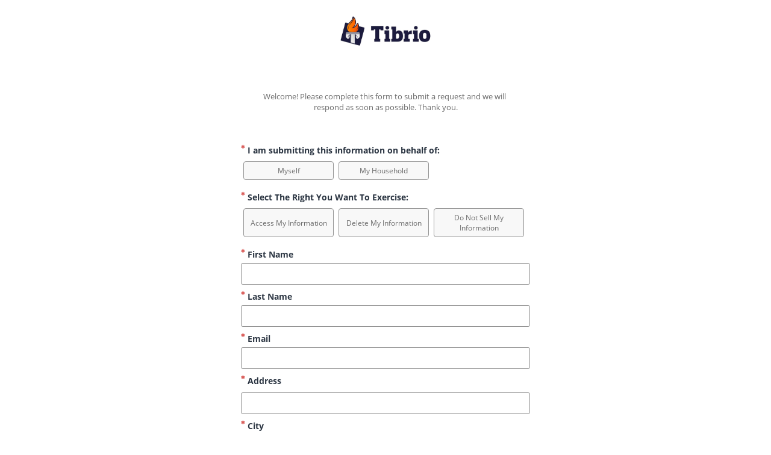

--- FILE ---
content_type: text/html
request_url: https://privacyportal-cdn.onetrust.com/dsarwebform/06e3ef68-7a5d-49e9-8d24-7d52841ec504/01e54f05-3398-43a9-8a67-941b157c2861.html
body_size: 34250
content:
<!DOCTYPE html><html lang="en"><head>
  <meta charset="utf-8">
  <title id="pageTitle">Privacy Web Form</title>
  <base href="https://privacyportal-cdn.onetrust.com/dsarwebform/202310.2.0/">
  <meta name="webformId" content="01e54f05-3398-43a9-8a67-941b157c2861">
  <meta name="viewport" content="width=device-width, initial-scale=1">
  <link id="favicon" rel="icon" type="image/x-icon" href="favicon-v2.ico">
<link rel="stylesheet" href="styles.47e3313ec36b33c119c1.css"><style ng-transition="dsar-components"></style></head>
<body>
  <app-root _nghost-sc147="" ng-version="10.2.5"><!----></app-root>
<script src="runtime-es2015.8d2a275f32d25b1b3417.js" type="module"></script><script src="runtime-es5.8d2a275f32d25b1b3417.js" nomodule="" defer=""></script><script src="polyfills-es5.ebb665b7bb69a277f05c.js" nomodule="" defer=""></script><script src="polyfills-es2015.8d7e42f1a4af2f038755.js" type="module"></script><script src="main-es2015.9f0fbbabe8668d1375d2.js" type="module"></script><script src="main-es5.9f0fbbabe8668d1375d2.js" nomodule="" defer=""></script>
<script id="dsar-components-state" type="application/json">{&q;G./assets/configs/environment.json?&q;:{&q;body&q;:{&q;production&q;:true,&q;DSAR_API&q;:&q;http://datasubject-access:8080/datasubject/v2&q;},&q;headers&q;:{&q;x-powered-by&q;:[&q;Express&q;],&q;accept-ranges&q;:[&q;bytes&q;],&q;cache-control&q;:[&q;public, max-age=31536000&q;],&q;last-modified&q;:[&q;Tue, 24 Oct 2023 16:00:52 GMT&q;],&q;etag&q;:[&q;W/\&q;58-18b626adb20\&q;&q;],&q;content-type&q;:[&q;application/json; charset=UTF-8&q;],&q;content-length&q;:[&q;88&q;],&q;date&q;:[&q;Tue, 14 Nov 2023 17:28:00 GMT&q;],&q;connection&q;:[&q;keep-alive&q;],&q;keep-alive&q;:[&q;timeout=5&q;]},&q;status&q;:200,&q;statusText&q;:&q;OK&q;,&q;url&q;:&q;http://ngu-renderer:4000/assets/configs/environment.json&q;},&q;G.http://datasubject-access:8080/datasubject/v2/webform/01e54f05-3398-43a9-8a67-941b157c2861/publish?&q;:{&q;body&q;:{&q;requestTypes&q;:[{&q;id&q;:&q;d3194b78-9c82-4763-a726-18a3cb10e17d&q;,&q;order&q;:1,&q;fieldValue&q;:null,&q;status&q;:10,&q;canDelete&q;:true,&q;description&q;:null,&q;descriptionValue&q;:null,&q;fieldName&q;:&q;RequestType3&q;,&q;isSelected&q;:true,&q;isUsed&q;:false,&q;isDefault&q;:false},{&q;id&q;:&q;ef556e7f-8138-4874-9b3e-e28e9cba19dd&q;,&q;order&q;:2,&q;fieldValue&q;:null,&q;status&q;:10,&q;canDelete&q;:true,&q;description&q;:null,&q;descriptionValue&q;:null,&q;fieldName&q;:&q;RequestType4&q;,&q;isSelected&q;:true,&q;isUsed&q;:false,&q;isDefault&q;:false},{&q;id&q;:&q;34cb7761-df46-4009-ac89-2784b43f4f81&q;,&q;order&q;:3,&q;fieldValue&q;:null,&q;status&q;:10,&q;canDelete&q;:true,&q;description&q;:null,&q;descriptionValue&q;:null,&q;fieldName&q;:&q;RequestType10&q;,&q;isSelected&q;:true,&q;isUsed&q;:false,&q;isDefault&q;:false}],&q;subjectTypes&q;:[{&q;id&q;:&q;4e5db60f-3019-4d61-97c7-46588c53fecf&q;,&q;order&q;:1,&q;fieldValue&q;:null,&q;status&q;:10,&q;canDelete&q;:true,&q;description&q;:null,&q;descriptionValue&q;:null,&q;fieldName&q;:&q;SubjectType5&q;,&q;isSelected&q;:true,&q;isUsed&q;:false,&q;isDefault&q;:false},{&q;id&q;:&q;a5f0cc5b-36bc-44c3-8779-2637772f4553&q;,&q;order&q;:2,&q;fieldValue&q;:null,&q;status&q;:10,&q;canDelete&q;:true,&q;description&q;:null,&q;descriptionValue&q;:null,&q;fieldName&q;:&q;SubjectType6&q;,&q;isSelected&q;:true,&q;isUsed&q;:false,&q;isDefault&q;:false}],&q;formFields&q;:[{&q;dataType&q;:&q;Text&q;,&q;inputType&q;:&q;Multiselect&q;,&q;canDelete&q;:false,&q;description&q;:&q;subjectTypesDesc&q;,&q;options&q;:[{&q;key&q;:&q;SubjectType5&q;,&q;value&q;:&q;Myself&q;,&q;tooltipKey&q;:&q;SubjectType5Tooltip&q;,&q;tooltipValue&q;:&q;&q;},{&q;key&q;:&q;SubjectType6&q;,&q;value&q;:&q;My Household &q;,&q;tooltipKey&q;:&q;SubjectType6Tooltip&q;,&q;tooltipValue&q;:&q;&q;,&q;hover&q;:false}],&q;selectedOption&q;:[],&q;isSelected&q;:true,&q;cannotUnselect&q;:true,&q;isRequired&q;:true,&q;fieldKey&q;:&q;subjectTypes&q;,&q;previewClass&q;:&q;halfWidth&q;,&q;isMasked&q;:true,&q;status&q;:10,&q;isInternal&q;:false,&q;displayType&q;:&q;Button&q;,&q;enableMultipleSelection&q;:false,&q;isVerificationMethod&q;:false,&q;validationPreviewKey&q;:&q;subjectTypesValidationPreview&q;,&q;validationPreviewValue&q;:&q;&q;,&q;validationErrorKey&q;:&q;subjectTypesValidationError&q;,&q;validationErrorValue&q;:&q;&q;,&q;isConfirmFieldEnabled&q;:false,&q;confirmFieldLabelKey&q;:&q;confirmSubjectTypesLabel&q;,&q;confirmFieldValidationPreviewKey&q;:&q;confirmSubjectTypesValidationPreview&q;,&q;confirmFieldValidationErrorKey&q;:&q;confirmSubjectTypesValidationError&q;,&q;isSensitive&q;:false,&q;isDependant&q;:false,&q;isHidden&q;:false},{&q;dataType&q;:&q;Text&q;,&q;inputType&q;:&q;Multiselect&q;,&q;canDelete&q;:false,&q;description&q;:&q;requestTypesDesc&q;,&q;options&q;:[{&q;key&q;:&q;RequestType3&q;,&q;value&q;:&q;Access My Information&q;,&q;tooltipKey&q;:&q;RequestType3Tooltip&q;,&q;tooltipValue&q;:&q;&q;,&q;hover&q;:false},{&q;key&q;:&q;RequestType4&q;,&q;value&q;:&q;Delete My Information &q;,&q;tooltipKey&q;:&q;RequestType4Tooltip&q;,&q;tooltipValue&q;:&q;&q;},{&q;key&q;:&q;RequestType10&q;,&q;value&q;:&q;Do Not Sell My Information&q;,&q;tooltipKey&q;:&q;RequestType10Tooltip&q;,&q;tooltipValue&q;:&q;&q;}],&q;selectedOption&q;:[],&q;isSelected&q;:true,&q;cannotUnselect&q;:true,&q;isRequired&q;:true,&q;fieldKey&q;:&q;requestTypes&q;,&q;previewClass&q;:&q;halfWidth&q;,&q;isMasked&q;:true,&q;status&q;:10,&q;isInternal&q;:false,&q;displayType&q;:&q;Button&q;,&q;enableMultipleSelection&q;:false,&q;isVerificationMethod&q;:false,&q;validationPreviewKey&q;:&q;requestTypesValidationPreview&q;,&q;validationPreviewValue&q;:&q;&q;,&q;validationErrorKey&q;:&q;requestTypesValidationError&q;,&q;validationErrorValue&q;:&q;&q;,&q;isConfirmFieldEnabled&q;:false,&q;confirmFieldLabelKey&q;:&q;confirmRequestTypesLabel&q;,&q;confirmFieldValidationPreviewKey&q;:&q;confirmRequestTypesValidationPreview&q;,&q;confirmFieldValidationErrorKey&q;:&q;confirmRequestTypesValidationError&q;,&q;isSensitive&q;:false,&q;isDependant&q;:false,&q;isHidden&q;:false},{&q;dataType&q;:&q;Text&q;,&q;inputType&q;:&q;Text Field&q;,&q;canDelete&q;:false,&q;description&q;:&q;FormField1Desc&q;,&q;isSelected&q;:true,&q;cannotUnselect&q;:false,&q;isRequired&q;:true,&q;fieldKey&q;:&q;firstName&q;,&q;previewClass&q;:&q;halfWidth&q;,&q;isMasked&q;:true,&q;status&q;:10,&q;isInternal&q;:false,&q;isVerificationMethod&q;:false,&q;validationPreviewKey&q;:&q;firstNameValidationPreview&q;,&q;validationPreviewValue&q;:&q;&q;,&q;validationErrorKey&q;:&q;firstNameValidationError&q;,&q;validationErrorValue&q;:&q;&q;,&q;isConfirmFieldEnabled&q;:false,&q;confirmFieldLabelKey&q;:&q;confirmFirstNameLabel&q;,&q;confirmFieldValidationPreviewKey&q;:&q;confirmFirstNameValidationPreview&q;,&q;confirmFieldValidationErrorKey&q;:&q;confirmFirstNameValidationError&q;,&q;isSensitive&q;:false,&q;isDependant&q;:false,&q;isHidden&q;:false},{&q;dataType&q;:&q;Text&q;,&q;inputType&q;:&q;Text Field&q;,&q;canDelete&q;:false,&q;description&q;:&q;FormField2Desc&q;,&q;isSelected&q;:true,&q;cannotUnselect&q;:false,&q;isRequired&q;:true,&q;fieldKey&q;:&q;lastName&q;,&q;previewClass&q;:&q;halfWidth&q;,&q;isMasked&q;:true,&q;status&q;:10,&q;isInternal&q;:false,&q;isVerificationMethod&q;:false,&q;validationPreviewKey&q;:&q;lastNameValidationPreview&q;,&q;validationPreviewValue&q;:&q;&q;,&q;validationErrorKey&q;:&q;lastNameValidationError&q;,&q;validationErrorValue&q;:&q;&q;,&q;isConfirmFieldEnabled&q;:false,&q;confirmFieldLabelKey&q;:&q;confirmLastNameLabel&q;,&q;confirmFieldValidationPreviewKey&q;:&q;confirmLastNameValidationPreview&q;,&q;confirmFieldValidationErrorKey&q;:&q;confirmLastNameValidationError&q;,&q;isSensitive&q;:false,&q;isDependant&q;:false,&q;isHidden&q;:false},{&q;dataType&q;:&q;Email&q;,&q;inputType&q;:&q;Email&q;,&q;canDelete&q;:false,&q;description&q;:&q;FormField3Desc&q;,&q;isSelected&q;:true,&q;cannotUnselect&q;:false,&q;isRequired&q;:true,&q;fieldKey&q;:&q;email&q;,&q;previewClass&q;:&q;fullWidth&q;,&q;isMasked&q;:true,&q;status&q;:10,&q;isInternal&q;:false,&q;isVerificationMethod&q;:false,&q;validationPreviewKey&q;:&q;emailValidationPreview&q;,&q;validationPreviewValue&q;:&q;&q;,&q;validationErrorKey&q;:&q;emailValidationError&q;,&q;validationErrorValue&q;:&q;&q;,&q;isConfirmFieldEnabled&q;:false,&q;confirmFieldLabelKey&q;:&q;confirmEmailLabel&q;,&q;confirmFieldValidationPreviewKey&q;:&q;confirmEmailValidationPreview&q;,&q;confirmFieldValidationErrorKey&q;:&q;confirmEmailValidationError&q;,&q;validationExpression&q;:&q;^(([^&l;&g;()[\\]\\\\.,;:\\s@\\\&q;]+(\\.[^&l;&g;()[\\]\\\\.,;:\\s@\\\&q;]+)*)|(\\\&q;.+\\\&q;))@((\\[[0-9]{1,3}\\.[0-9]{1,3}\\.[0-9]{1,3}\\.[0-9]{1,3}\\])|(([a-zA-Z\\-0-9]+\\.)+[a-zA-Z]{2,}))$&q;,&q;validationType&q;:&q;Email&q;,&q;isSensitive&q;:false,&q;isDependant&q;:false,&q;isHidden&q;:false},{&q;dataType&q;:&q;Text&q;,&q;inputType&q;:&q;Text Field&q;,&q;canDelete&q;:false,&q;description&q;:&q;FormField5Desc&q;,&q;isSelected&q;:true,&q;cannotUnselect&q;:false,&q;isRequired&q;:true,&q;fieldKey&q;:&q;address&q;,&q;previewClass&q;:&q;fullWidth&q;,&q;isMasked&q;:true,&q;status&q;:10,&q;isInternal&q;:false,&q;isVerificationMethod&q;:true,&q;validationPreviewKey&q;:&q;addressValidationPreview&q;,&q;validationPreviewValue&q;:&q;&q;,&q;validationErrorKey&q;:&q;addressValidationError&q;,&q;validationErrorValue&q;:&q;&q;,&q;isConfirmFieldEnabled&q;:false,&q;confirmFieldLabelKey&q;:&q;confirmAddressLabel&q;,&q;confirmFieldValidationPreviewKey&q;:&q;confirmAddressValidationPreview&q;,&q;confirmFieldValidationErrorKey&q;:&q;confirmAddressValidationError&q;,&q;validationExpression&q;:&q;&q;,&q;hasVisibilityRule&q;:false,&q;isSensitive&q;:false,&q;isDependant&q;:false,&q;isHidden&q;:false},{&q;dataType&q;:&q;Text&q;,&q;inputType&q;:&q;Text Field&q;,&q;canDelete&q;:false,&q;description&q;:&q;FormField6Desc&q;,&q;isSelected&q;:true,&q;cannotUnselect&q;:false,&q;isRequired&q;:true,&q;fieldKey&q;:&q;city&q;,&q;previewClass&q;:&q;thirdWidth&q;,&q;isMasked&q;:true,&q;status&q;:10,&q;isInternal&q;:false,&q;isVerificationMethod&q;:true,&q;validationPreviewKey&q;:&q;cityValidationPreview&q;,&q;validationPreviewValue&q;:&q;&q;,&q;validationErrorKey&q;:&q;cityValidationError&q;,&q;validationErrorValue&q;:&q;&q;,&q;isConfirmFieldEnabled&q;:false,&q;confirmFieldLabelKey&q;:&q;confirmCityLabel&q;,&q;confirmFieldValidationPreviewKey&q;:&q;confirmCityValidationPreview&q;,&q;confirmFieldValidationErrorKey&q;:&q;confirmCityValidationError&q;,&q;validationExpression&q;:&q;&q;,&q;hasVisibilityRule&q;:false,&q;isSensitive&q;:false,&q;isDependant&q;:false,&q;isHidden&q;:false},{&q;dataType&q;:&q;Array&q;,&q;inputType&q;:&q;Select&q;,&q;canDelete&q;:true,&q;description&q;:&q;formField20Desc&q;,&q;options&q;:[],&q;selectedOption&q;:[],&q;isSelected&q;:true,&q;isRequired&q;:true,&q;fieldKey&q;:&q;formField20&q;,&q;isMasked&q;:false,&q;status&q;:10,&q;isInternal&q;:false,&q;isVerificationMethod&q;:false,&q;validationPreviewKey&q;:&q;formField20ValidationPreview&q;,&q;validationPreviewValue&q;:&q;&q;,&q;validationErrorKey&q;:&q;formField20ValidationError&q;,&q;validationErrorValue&q;:&q;&q;,&q;isConfirmFieldEnabled&q;:false,&q;confirmFieldLabelKey&q;:&q;confirmFormField20Label&q;,&q;confirmFieldValidationPreviewKey&q;:&q;confirmFormField20ValidationPreview&q;,&q;confirmFieldValidationErrorKey&q;:&q;confirmFormField20ValidationError&q;,&q;validationExpression&q;:&q;&q;,&q;hasVisibilityRule&q;:false,&q;isSensitive&q;:false,&q;isDependant&q;:false,&q;isHidden&q;:false,&q;isCustomStateOrCountryField&q;:true,&q;customStateAndCountryFieldType&q;:&q;state&q;,&q;allowFutureDates&q;:false},{&q;dataType&q;:&q;Text&q;,&q;inputType&q;:&q;Text Field&q;,&q;canDelete&q;:false,&q;description&q;:&q;FormField8Desc&q;,&q;isSelected&q;:true,&q;cannotUnselect&q;:false,&q;isRequired&q;:true,&q;fieldKey&q;:&q;zip&q;,&q;previewClass&q;:&q;thirdWidth&q;,&q;isMasked&q;:true,&q;status&q;:10,&q;isInternal&q;:false,&q;isVerificationMethod&q;:true,&q;validationPreviewKey&q;:&q;zipValidationPreview&q;,&q;validationPreviewValue&q;:&q;&q;,&q;validationErrorKey&q;:&q;zipValidationError&q;,&q;validationErrorValue&q;:&q;&q;,&q;isConfirmFieldEnabled&q;:false,&q;confirmFieldLabelKey&q;:&q;confirmZipLabel&q;,&q;confirmFieldValidationPreviewKey&q;:&q;confirmZipValidationPreview&q;,&q;confirmFieldValidationErrorKey&q;:&q;confirmZipValidationError&q;,&q;validationExpression&q;:&q;&q;,&q;hasVisibilityRule&q;:false,&q;isSensitive&q;:false,&q;isDependant&q;:false,&q;isHidden&q;:false},{&q;dataType&q;:&q;Text&q;,&q;inputType&q;:&q;Text Area&q;,&q;canDelete&q;:false,&q;description&q;:&q;FormField9Desc&q;,&q;isSelected&q;:true,&q;cannotUnselect&q;:false,&q;isRequired&q;:false,&q;fieldKey&q;:&q;requestDetails&q;,&q;previewClass&q;:&q;fullWidth&q;,&q;isMasked&q;:true,&q;status&q;:10,&q;isInternal&q;:false,&q;isVerificationMethod&q;:false,&q;validationPreviewKey&q;:&q;requestDetailsValidationPreview&q;,&q;validationPreviewValue&q;:&q;&q;,&q;validationErrorKey&q;:&q;requestDetailsValidationError&q;,&q;validationErrorValue&q;:&q;&q;,&q;isConfirmFieldEnabled&q;:false,&q;confirmFieldLabelKey&q;:&q;confirmRequestDetailsLabel&q;,&q;confirmFieldValidationPreviewKey&q;:&q;confirmRequestDetailsValidationPreview&q;,&q;confirmFieldValidationErrorKey&q;:&q;confirmRequestDetailsValidationError&q;,&q;validationExpression&q;:&q;&q;,&q;isSensitive&q;:false,&q;isDependant&q;:false,&q;isHidden&q;:false},{&q;dataType&q;:&q;Array&q;,&q;inputType&q;:&q;Select&q;,&q;canDelete&q;:false,&q;description&q;:&q;FormField4Desc&q;,&q;options&q;:[],&q;selectedOption&q;:[],&q;isSelected&q;:false,&q;cannotUnselect&q;:false,&q;isRequired&q;:false,&q;fieldKey&q;:&q;country&q;,&q;previewClass&q;:&q;fullWidth&q;,&q;isMasked&q;:true,&q;status&q;:10,&q;isInternal&q;:false,&q;isVerificationMethod&q;:false,&q;validationPreviewKey&q;:&q;countryValidationPreview&q;,&q;validationPreviewValue&q;:&q;&q;,&q;validationErrorKey&q;:&q;countryValidationError&q;,&q;validationErrorValue&q;:&q;&q;,&q;isConfirmFieldEnabled&q;:false,&q;confirmFieldLabelKey&q;:&q;confirmCountryLabel&q;,&q;confirmFieldValidationPreviewKey&q;:&q;confirmCountryValidationPreview&q;,&q;confirmFieldValidationErrorKey&q;:&q;confirmCountryValidationError&q;,&q;isSensitive&q;:false,&q;isDependant&q;:false,&q;isHidden&q;:false},{&q;dataType&q;:&q;Array&q;,&q;inputType&q;:&q;Select&q;,&q;canDelete&q;:false,&q;description&q;:&q;FormField7Desc&q;,&q;options&q;:[],&q;selectedOption&q;:[],&q;isSelected&q;:false,&q;cannotUnselect&q;:false,&q;isRequired&q;:false,&q;fieldKey&q;:&q;state&q;,&q;previewClass&q;:&q;fullWidth&q;,&q;isMasked&q;:true,&q;status&q;:10,&q;isInternal&q;:false,&q;isVerificationMethod&q;:false,&q;validationPreviewKey&q;:&q;stateValidationPreview&q;,&q;validationPreviewValue&q;:&q;&q;,&q;validationErrorKey&q;:&q;stateValidationError&q;,&q;validationErrorValue&q;:&q;&q;,&q;isConfirmFieldEnabled&q;:false,&q;confirmFieldLabelKey&q;:&q;confirmStateLabel&q;,&q;confirmFieldValidationPreviewKey&q;:&q;confirmStateValidationPreview&q;,&q;confirmFieldValidationErrorKey&q;:&q;confirmStateValidationError&q;,&q;validationExpression&q;:&q;&q;,&q;isSensitive&q;:false,&q;isDependant&q;:false,&q;isHidden&q;:false},{&q;dataType&q;:&q;Text&q;,&q;inputType&q;:&q;Text Field&q;,&q;canDelete&q;:false,&q;description&q;:&q;nationalIdDesc&q;,&q;isSelected&q;:false,&q;cannotUnselect&q;:false,&q;isRequired&q;:false,&q;fieldKey&q;:&q;nationalId&q;,&q;previewClass&q;:&q;thirdWidth&q;,&q;isMasked&q;:true,&q;status&q;:10,&q;isInternal&q;:false,&q;isVerificationMethod&q;:false,&q;validationPreviewKey&q;:&q;nationalIdValidationPreview&q;,&q;validationPreviewValue&q;:&q;&q;,&q;validationErrorKey&q;:&q;nationalIdValidationError&q;,&q;validationErrorValue&q;:&q;&q;,&q;isConfirmFieldEnabled&q;:false,&q;confirmFieldLabelKey&q;:&q;confirmNationalIdLabel&q;,&q;confirmFieldValidationPreviewKey&q;:&q;confirmNationalIdValidationPreview&q;,&q;confirmFieldValidationErrorKey&q;:&q;confirmNationalIdValidationError&q;,&q;isSensitive&q;:false,&q;isDependant&q;:false,&q;maxLength&q;:4,&q;isHidden&q;:false},{&q;dataType&q;:&q;Text&q;,&q;inputType&q;:&q;Phone&q;,&q;canDelete&q;:false,&q;description&q;:&q;phoneNumberDesc&q;,&q;isSelected&q;:false,&q;cannotUnselect&q;:false,&q;isRequired&q;:false,&q;fieldKey&q;:&q;phoneNumber&q;,&q;previewClass&q;:&q;halfWidth&q;,&q;isMasked&q;:true,&q;status&q;:10,&q;isInternal&q;:false,&q;isVerificationMethod&q;:false,&q;validationPreviewKey&q;:&q;phoneNumberValidationPreview&q;,&q;validationPreviewValue&q;:&q;&q;,&q;validationErrorKey&q;:&q;phoneNumberValidationError&q;,&q;validationErrorValue&q;:&q;&q;,&q;isConfirmFieldEnabled&q;:false,&q;confirmFieldLabelKey&q;:&q;confirmPhoneNumberLabel&q;,&q;confirmFieldValidationPreviewKey&q;:&q;confirmPhoneNumberValidationPreview&q;,&q;confirmFieldValidationErrorKey&q;:&q;confirmPhoneNumberValidationError&q;,&q;isSensitive&q;:false,&q;isDependant&q;:false,&q;isHidden&q;:false},{&q;dataType&q;:&q;Text&q;,&q;inputType&q;:&q;DateTime&q;,&q;canDelete&q;:false,&q;description&q;:&q;dateOfBirthDesc&q;,&q;isSelected&q;:false,&q;cannotUnselect&q;:false,&q;isRequired&q;:false,&q;fieldKey&q;:&q;dateOfBirth&q;,&q;previewClass&q;:&q;thirdWidth&q;,&q;isMasked&q;:true,&q;status&q;:10,&q;isInternal&q;:false,&q;isVerificationMethod&q;:false,&q;validationPreviewKey&q;:&q;dateOfBirthValidationPreview&q;,&q;validationPreviewValue&q;:&q;&q;,&q;validationErrorKey&q;:&q;dateOfBirthValidationError&q;,&q;validationErrorValue&q;:&q;&q;,&q;isConfirmFieldEnabled&q;:false,&q;confirmFieldLabelKey&q;:&q;confirmDateOfBirthLabel&q;,&q;confirmFieldValidationPreviewKey&q;:&q;confirmDateOfBirthValidationPreview&q;,&q;confirmFieldValidationErrorKey&q;:&q;confirmDateOfBirthValidationError&q;,&q;isDependant&q;:false,&q;isHidden&q;:false},{&q;dataType&q;:&q;Text&q;,&q;inputType&q;:&q;Multiselect&q;,&q;canDelete&q;:false,&q;description&q;:&q;contactPrefDesc&q;,&q;options&q;:[{&q;key&q;:&q;contactPrefOpt0&q;,&q;value&q;:&q;Voice&q;},{&q;key&q;:&q;contactPrefOpt1&q;,&q;value&q;:&q;Text&q;}],&q;selectedOption&q;:[],&q;isSelected&q;:false,&q;isRequired&q;:false,&q;fieldKey&q;:&q;contactPref&q;,&q;isMasked&q;:false,&q;status&q;:10,&q;isInternal&q;:false,&q;displayType&q;:&q;Button&q;,&q;isVerificationMethod&q;:false,&q;validationPreviewKey&q;:&q;contactPrefValidationPreview&q;,&q;validationPreviewValue&q;:&q;&q;,&q;validationErrorKey&q;:&q;contactPrefValidationError&q;,&q;validationErrorValue&q;:&q;&q;,&q;isConfirmFieldEnabled&q;:false,&q;confirmFieldLabelKey&q;:&q;confirmContactPrefLabel&q;,&q;confirmFieldValidationPreviewKey&q;:&q;confirmContactPrefValidationPreview&q;,&q;confirmFieldValidationErrorKey&q;:&q;confirmContactPrefValidationError&q;,&q;hasVisibilityRule&q;:false,&q;valid&q;:true,&q;isDependant&q;:false,&q;isHidden&q;:false},{&q;inputType&q;:&q;TextBlock&q;,&q;canDelete&q;:true,&q;description&q;:&q;formField18Desc&q;,&q;isSelected&q;:true,&q;isRequired&q;:false,&q;fieldKey&q;:&q;formField18&q;,&q;isMasked&q;:false,&q;status&q;:10,&q;isInternal&q;:false,&q;enableMultipleSelection&q;:false,&q;isVerificationMethod&q;:false,&q;validationPreviewKey&q;:&q;formField18ValidationPreview&q;,&q;validationPreviewValue&q;:&q;&q;,&q;validationErrorKey&q;:&q;formField18ValidationError&q;,&q;validationErrorValue&q;:&q;&q;,&q;isConfirmFieldEnabled&q;:false,&q;confirmFieldLabelKey&q;:&q;confirmFormField18Label&q;,&q;confirmFieldValidationPreviewKey&q;:&q;confirmFormField18ValidationPreview&q;,&q;confirmFieldValidationErrorKey&q;:&q;confirmFormField18ValidationError&q;,&q;hasVisibilityRule&q;:false,&q;displayTextKey&q;:&q;formField18DisplayText&q;,&q;displayTextValue&q;:&q;&l;p&g;&l;span style=\&q;color: black;\&q;&g;By submitting this form I confirm I am a resident of California and that the information I have provided is accurate.&l;/span&g;&l;/p&g;&q;,&q;isDependant&q;:false,&q;isHidden&q;:false},{&q;dataType&q;:&q;Text&q;,&q;inputType&q;:&q;Text Field&q;,&q;canDelete&q;:false,&q;description&q;:&q;address2Desc&q;,&q;isSelected&q;:false,&q;cannotUnselect&q;:false,&q;isRequired&q;:false,&q;fieldKey&q;:&q;address2&q;,&q;previewClass&q;:&q;fullWidth&q;,&q;isMasked&q;:true,&q;status&q;:10,&q;isInternal&q;:false,&q;enableMultipleSelection&q;:false,&q;isVerificationMethod&q;:false,&q;validationPreviewKey&q;:&q;address2ValidationPreview&q;,&q;validationPreviewValue&q;:&q;&q;,&q;validationErrorKey&q;:&q;address2ValidationError&q;,&q;validationErrorValue&q;:&q;&q;,&q;isConfirmFieldEnabled&q;:false,&q;confirmFieldLabelKey&q;:&q;confirmAddress2Label&q;,&q;confirmFieldValidationPreviewKey&q;:&q;confirmAddress2ValidationPreview&q;,&q;confirmFieldValidationErrorKey&q;:&q;confirmAddress2ValidationError&q;,&q;isSensitive&q;:false,&q;isDependant&q;:true,&q;isHidden&q;:false,&q;isCustomStateOrCountryField&q;:false,&q;customStateAndCountryFieldType&q;:&q;Text&q;,&q;jsonOptionsoverridden&q;:false},{&q;inputType&q;:&q;Text Field&q;,&q;canDelete&q;:true,&q;description&q;:&q;formField17Desc&q;,&q;isSelected&q;:true,&q;isRequired&q;:true,&q;fieldKey&q;:&q;formField17&q;,&q;isMasked&q;:false,&q;status&q;:20,&q;isInternal&q;:false,&q;isVerificationMethod&q;:true,&q;validationPreviewKey&q;:&q;formField17ValidationPreview&q;,&q;validationPreviewValue&q;:&q;&q;,&q;validationErrorKey&q;:&q;formField17ValidationError&q;,&q;validationErrorValue&q;:&q;&q;,&q;isConfirmFieldEnabled&q;:false,&q;confirmFieldLabelKey&q;:&q;confirmFormField17Label&q;,&q;confirmFieldValidationPreviewKey&q;:&q;confirmFormField17ValidationPreview&q;,&q;confirmFieldValidationErrorKey&q;:&q;confirmFormField17ValidationError&q;,&q;validationExpression&q;:&q;&q;,&q;hasVisibilityRule&q;:false,&q;isSensitive&q;:false,&q;isDependant&q;:false,&q;isHidden&q;:false,&q;allowFutureDates&q;:false},{&q;inputType&q;:&q;Multiselect&q;,&q;canDelete&q;:true,&q;description&q;:&q;formField16Desc&q;,&q;options&q;:[{&q;key&q;:&q;formField16Opt0&q;,&q;value&q;:&q;Online &q;,&q;tooltipKey&q;:&q;formField16Opt0Tooltip&q;,&q;tooltipValue&q;:&q;&q;},{&q;key&q;:&q;formField16Opt1&q;,&q;value&q;:&q;Mail&q;,&q;tooltipKey&q;:&q;formField16Opt1Tooltip&q;,&q;tooltipValue&q;:&q;&q;}],&q;selectedOption&q;:[],&q;isSelected&q;:true,&q;isRequired&q;:true,&q;fieldKey&q;:&q;formField16&q;,&q;isMasked&q;:false,&q;status&q;:20,&q;isInternal&q;:false,&q;displayType&q;:&q;Button&q;,&q;enableMultipleSelection&q;:false,&q;isVerificationMethod&q;:false,&q;validationPreviewKey&q;:&q;formField16ValidationPreview&q;,&q;validationPreviewValue&q;:&q;&q;,&q;validationErrorKey&q;:&q;formField16ValidationError&q;,&q;validationErrorValue&q;:&q;&q;,&q;isConfirmFieldEnabled&q;:false,&q;confirmFieldLabelKey&q;:&q;confirmFormField16Label&q;,&q;confirmFieldValidationPreviewKey&q;:&q;confirmFormField16ValidationPreview&q;,&q;confirmFieldValidationErrorKey&q;:&q;confirmFormField16ValidationError&q;,&q;hasVisibilityRule&q;:false,&q;isDependant&q;:false,&q;isHidden&q;:false}],&q;uiFormFields&q;:[{&q;fieldKey&q;:&q;DSAR.Webform.VisibilityRule.SubmitButton&q;,&q;hasVisibilityRule&q;:false,&q;visibilityRules&q;:[],&q;dataType&q;:&q;DISABLE_SUBMIT_BUTTON&q;},{&q;fieldKey&q;:&q;DSAR.Webform.VisibilityRule.Attachment&q;,&q;hasVisibilityRule&q;:false,&q;visibilityRules&q;:[],&q;dataType&q;:&q;SHOW_ATTACHMENT&q;}],&q;formStyleInputs&q;:[{&q;fieldName&q;:&q;WebformFavicon&q;,&q;dataType&q;:&q;Logo&q;,&q;inputType&q;:&q;Logo&q;,&q;canDelete&q;:false,&q;value&q;:&q;&q;,&q;endOfSection&q;:false,&q;size&q;:300,&q;fileName&q;:&q;favicon-v2.ico&q;,&q;isSelected&q;:false,&q;isRequired&q;:false,&q;isConfirmFieldEnabled&q;:false,&q;isDependant&q;:false,&q;isHidden&q;:false},{&q;fieldName&q;:&q;HeaderLogo&q;,&q;dataType&q;:&q;Logo&q;,&q;inputType&q;:&q;Logo&q;,&q;canDelete&q;:false,&q;value&q;:&q;[data-uri]&q;,&q;endOfSection&q;:false,&q;isSelected&q;:false,&q;isRequired&q;:false,&q;isConfirmFieldEnabled&q;:false,&q;isDependant&q;:false,&q;isHidden&q;:false},{&q;fieldName&q;:&q;PageTitle&q;,&q;dataType&q;:&q;Text&q;,&q;inputType&q;:&q;Text Field&q;,&q;canDelete&q;:false,&q;value&q;:&q;Privacy Web Form&q;,&q;endOfSection&q;:false,&q;isSelected&q;:false,&q;isRequired&q;:false,&q;fieldKey&q;:&q;PrivacyWebForm&q;,&q;isConfirmFieldEnabled&q;:false,&q;confirmFieldLabelKey&q;:&q;confirmPrivacyWebFormLabel&q;,&q;confirmFieldValidationPreviewKey&q;:&q;confirmPrivacyWebFormValidationPreview&q;,&q;confirmFieldValidationErrorKey&q;:&q;confirmPrivacyWebFormValidationError&q;,&q;isDependant&q;:false,&q;isHidden&q;:false},{&q;fieldName&q;:&q;HeaderLogoAlternateText&q;,&q;dataType&q;:&q;Text&q;,&q;inputType&q;:&q;Text Field&q;,&q;canDelete&q;:false,&q;value&q;:&q;&q;,&q;endOfSection&q;:false,&q;isSelected&q;:false,&q;isRequired&q;:false,&q;fieldKey&q;:&q;Logo&q;,&q;isConfirmFieldEnabled&q;:false,&q;confirmFieldLabelKey&q;:&q;confirmLogoLabel&q;,&q;confirmFieldValidationPreviewKey&q;:&q;confirmLogoValidationPreview&q;,&q;confirmFieldValidationErrorKey&q;:&q;confirmLogoValidationError&q;,&q;isDependant&q;:false,&q;isHidden&q;:false},{&q;fieldName&q;:&q;HeaderHeight&q;,&q;dataType&q;:&q;Number&q;,&q;inputType&q;:&q;Number Field&q;,&q;canDelete&q;:false,&q;value&q;:&q;103&q;,&q;endOfSection&q;:false,&q;min&q;:30,&q;max&q;:300,&q;isSelected&q;:false,&q;isRequired&q;:false,&q;isConfirmFieldEnabled&q;:false,&q;isDependant&q;:false,&q;isHidden&q;:false},{&q;fieldName&q;:&q;HeaderColor&q;,&q;dataType&q;:&q;Color&q;,&q;inputType&q;:&q;Color&q;,&q;canDelete&q;:false,&q;value&q;:&q;#ffffff&q;,&q;endOfSection&q;:true,&q;isSelected&q;:false,&q;isRequired&q;:false,&q;isConfirmFieldEnabled&q;:false,&q;isDependant&q;:false,&q;isHidden&q;:false},{&q;fieldName&q;:&q;WelcomeTextColor&q;,&q;dataType&q;:&q;Color&q;,&q;inputType&q;:&q;Color&q;,&q;canDelete&q;:false,&q;value&q;:&q;#696969 &q;,&q;endOfSection&q;:false,&q;isSelected&q;:false,&q;isRequired&q;:false,&q;isConfirmFieldEnabled&q;:false,&q;isDependant&q;:false,&q;isHidden&q;:false},{&q;fieldName&q;:&q;WelcomeTextSize&q;,&q;dataType&q;:&q;Number&q;,&q;inputType&q;:&q;Number Field&q;,&q;canDelete&q;:false,&q;value&q;:&q;13&q;,&q;endOfSection&q;:false,&q;min&q;:8,&q;max&q;:20,&q;isSelected&q;:false,&q;isRequired&q;:false,&q;isConfirmFieldEnabled&q;:false,&q;isDependant&q;:false,&q;isHidden&q;:false},{&q;fieldName&q;:&q;FormLabelColor&q;,&q;dataType&q;:&q;Color&q;,&q;inputType&q;:&q;Color&q;,&q;canDelete&q;:false,&q;value&q;:&q;#2C3643 &q;,&q;endOfSection&q;:true,&q;isSelected&q;:false,&q;isRequired&q;:false,&q;isConfirmFieldEnabled&q;:false,&q;isDependant&q;:false,&q;isHidden&q;:false},{&q;fieldName&q;:&q;ActiveButtonColor&q;,&q;dataType&q;:&q;Color&q;,&q;inputType&q;:&q;Color&q;,&q;canDelete&q;:false,&q;value&q;:&q;#4FA8D8 &q;,&q;endOfSection&q;:false,&q;isSelected&q;:false,&q;isRequired&q;:false,&q;isConfirmFieldEnabled&q;:false,&q;isDependant&q;:false,&q;isHidden&q;:false},{&q;fieldName&q;:&q;ActiveButtonTextColor&q;,&q;dataType&q;:&q;Color&q;,&q;inputType&q;:&q;Color&q;,&q;canDelete&q;:false,&q;value&q;:&q;#FFFFFF &q;,&q;endOfSection&q;:true,&q;isSelected&q;:false,&q;isRequired&q;:false,&q;isConfirmFieldEnabled&q;:false,&q;isDependant&q;:false,&q;isHidden&q;:false},{&q;fieldName&q;:&q;AttachmentDescriptionTextColor&q;,&q;dataType&q;:&q;Color&q;,&q;inputType&q;:&q;Color&q;,&q;canDelete&q;:false,&q;value&q;:&q;#898989&q;,&q;endOfSection&q;:false,&q;isSelected&q;:false,&q;isRequired&q;:false,&q;isConfirmFieldEnabled&q;:false,&q;isDependant&q;:false,&q;isHidden&q;:false},{&q;fieldName&q;:&q;AttachmentDescriptionTextSize&q;,&q;dataType&q;:&q;Number&q;,&q;inputType&q;:&q;Number Field&q;,&q;canDelete&q;:false,&q;value&q;:&q;13&q;,&q;endOfSection&q;:true,&q;min&q;:8,&q;max&q;:20,&q;isSelected&q;:false,&q;isRequired&q;:false,&q;isConfirmFieldEnabled&q;:false,&q;isDependant&q;:false,&q;isHidden&q;:false},{&q;fieldName&q;:&q;AttachmentButtonTextColor&q;,&q;dataType&q;:&q;Color&q;,&q;inputType&q;:&q;Color&q;,&q;canDelete&q;:false,&q;value&q;:&q;#FFFFFF &q;,&q;endOfSection&q;:false,&q;isSelected&q;:false,&q;isRequired&q;:false,&q;isConfirmFieldEnabled&q;:false,&q;isDependant&q;:false,&q;isHidden&q;:false},{&q;fieldName&q;:&q;AttachmentButtonTextSize&q;,&q;dataType&q;:&q;Number&q;,&q;inputType&q;:&q;Number Field&q;,&q;canDelete&q;:false,&q;value&q;:&q;13&q;,&q;endOfSection&q;:true,&q;min&q;:8,&q;max&q;:20,&q;isSelected&q;:false,&q;isRequired&q;:false,&q;isConfirmFieldEnabled&q;:false,&q;isDependant&q;:false,&q;isHidden&q;:false},{&q;fieldName&q;:&q;AttachmentButtonColor&q;,&q;dataType&q;:&q;Color&q;,&q;inputType&q;:&q;Color&q;,&q;canDelete&q;:false,&q;value&q;:&q;#1F96DB &q;,&q;endOfSection&q;:false,&q;isSelected&q;:false,&q;isRequired&q;:false,&q;isConfirmFieldEnabled&q;:false,&q;isDependant&q;:false,&q;isHidden&q;:false},{&q;fieldName&q;:&q;SubmitButtonColor&q;,&q;dataType&q;:&q;Color&q;,&q;inputType&q;:&q;Color&q;,&q;canDelete&q;:false,&q;value&q;:&q;#fd7301&q;,&q;endOfSection&q;:false,&q;isSelected&q;:false,&q;isRequired&q;:false,&q;isConfirmFieldEnabled&q;:false,&q;isDependant&q;:false,&q;isHidden&q;:false},{&q;fieldName&q;:&q;SubmitButtonTextColor&q;,&q;dataType&q;:&q;Color&q;,&q;inputType&q;:&q;Color&q;,&q;canDelete&q;:false,&q;value&q;:&q;#FFFFFF &q;,&q;endOfSection&q;:false,&q;isSelected&q;:false,&q;isRequired&q;:false,&q;isConfirmFieldEnabled&q;:false,&q;isDependant&q;:false,&q;isHidden&q;:false},{&q;fieldName&q;:&q;FooterTextColor&q;,&q;dataType&q;:&q;Color&q;,&q;inputType&q;:&q;Color&q;,&q;canDelete&q;:false,&q;value&q;:&q;#2C3643 &q;,&q;endOfSection&q;:false,&q;isSelected&q;:false,&q;isRequired&q;:false,&q;isConfirmFieldEnabled&q;:false,&q;isDependant&q;:false,&q;isHidden&q;:false},{&q;fieldName&q;:&q;FooterTextSize&q;,&q;dataType&q;:&q;Number&q;,&q;inputType&q;:&q;Number Field&q;,&q;canDelete&q;:false,&q;value&q;:&q;12&q;,&q;endOfSection&q;:false,&q;min&q;:8,&q;max&q;:20,&q;isSelected&q;:false,&q;isRequired&q;:false,&q;isConfirmFieldEnabled&q;:false,&q;isDependant&q;:false,&q;isHidden&q;:false}],&q;formSettingInputs&q;:[{&q;fieldName&q;:&q;EnableReCaptcha&q;,&q;dataType&q;:&q;Boolean&q;,&q;inputType&q;:&q;Switch Toggle&q;,&q;canDelete&q;:false,&q;value&q;:true,&q;isSelected&q;:false,&q;isRequired&q;:false,&q;isConfirmFieldEnabled&q;:false,&q;isDependant&q;:false,&q;isHidden&q;:false,&q;translationKey&q;:&q;RequireCaptchaValidation&q;},{&q;fieldName&q;:&q;MultiCaptcha&q;,&q;dataType&q;:&q;Array&q;,&q;inputType&q;:&q;Select&q;,&q;canDelete&q;:false,&q;options&q;:[&q;googleReCaptcha&q;,&q;botdetectCaptcha&q;],&q;value&q;:&q;botdetectCaptcha&q;,&q;isSelected&q;:false,&q;isRequired&q;:false,&q;isConfirmFieldEnabled&q;:false,&q;isDependant&q;:false,&q;isHidden&q;:false,&q;translationKey&q;:&q;CaptchaService&q;},{&q;fieldName&q;:&q;AttachmentSubmission&q;,&q;dataType&q;:&q;Boolean&q;,&q;inputType&q;:&q;Switch Toggle&q;,&q;canDelete&q;:false,&q;value&q;:true,&q;endOfSection&q;:false,&q;isSelected&q;:false,&q;isRequired&q;:true,&q;isVerificationMethod&q;:true,&q;isMultipleAttachment&q;:false,&q;isConfirmFieldEnabled&q;:false,&q;isDependant&q;:false,&q;isHidden&q;:false,&q;translationKey&q;:&q;EnableAttachmentUpload&q;},{&q;fieldName&q;:&q;TranslateWebForm&q;,&q;dataType&q;:&q;Boolean&q;,&q;inputType&q;:&q;Switch Toggle&q;,&q;canDelete&q;:false,&q;value&q;:false,&q;endOfSection&q;:true,&q;isSelected&q;:false,&q;isRequired&q;:false,&q;isConfirmFieldEnabled&q;:false,&q;isDependant&q;:false,&q;isHidden&q;:false,&q;translationKey&q;:&q;EnableLanguagePreference&q;},{&q;fieldName&q;:&q;AutoDetectBrowserLanguage&q;,&q;dataType&q;:&q;Boolean&q;,&q;inputType&q;:&q;Switch Toggle&q;,&q;canDelete&q;:false,&q;value&q;:false,&q;endOfSection&q;:true,&q;isSelected&q;:false,&q;isRequired&q;:false,&q;isConfirmFieldEnabled&q;:false,&q;isDependant&q;:false,&q;isHidden&q;:false,&q;translationKey&q;:&q;DsarSettingsAutoDetectBrowserLanguageTitle&q;},{&q;fieldName&q;:&q;AllowDsPortalAttachment&q;,&q;dataType&q;:&q;Boolean&q;,&q;inputType&q;:&q;Switch Toggle&q;,&q;canDelete&q;:false,&q;value&q;:false,&q;endOfSection&q;:true,&q;isSelected&q;:false,&q;isRequired&q;:false,&q;isConfirmFieldEnabled&q;:false,&q;isDependant&q;:false,&q;isHidden&q;:false,&q;translationKey&q;:&q;AllowAttachmentUpload&q;},{&q;fieldName&q;:&q;EnableGeoLocation&q;,&q;dataType&q;:&q;Boolean&q;,&q;inputType&q;:&q;Switch Toggle&q;,&q;canDelete&q;:false,&q;value&q;:true,&q;isSelected&q;:false,&q;isRequired&q;:false,&q;isConfirmFieldEnabled&q;:false,&q;isDependant&q;:false,&q;isHidden&q;:false,&q;translationKey&q;:&q;EnableGeoLocation&q;},{&q;fieldName&q;:&q;EnableSubjectTypes&q;,&q;dataType&q;:&q;Boolean&q;,&q;inputType&q;:&q;Switch Toggle&q;,&q;canDelete&q;:false,&q;value&q;:true,&q;endOfSection&q;:false,&q;isSelected&q;:false,&q;isRequired&q;:false,&q;isConfirmFieldEnabled&q;:false,&q;isDependant&q;:false,&q;isHidden&q;:false},{&q;fieldName&q;:&q;EnableRequestTypes&q;,&q;dataType&q;:&q;Boolean&q;,&q;inputType&q;:&q;Switch Toggle&q;,&q;canDelete&q;:false,&q;value&q;:true,&q;endOfSection&q;:false,&q;isSelected&q;:false,&q;isRequired&q;:false,&q;isConfirmFieldEnabled&q;:false,&q;isDependant&q;:false,&q;isHidden&q;:false},{&q;fieldName&q;:&q;HideSubjectTypes&q;,&q;dataType&q;:&q;Boolean&q;,&q;inputType&q;:&q;Switch Toggle&q;,&q;canDelete&q;:false,&q;value&q;:false,&q;endOfSection&q;:false,&q;isSelected&q;:false,&q;isRequired&q;:false,&q;isConfirmFieldEnabled&q;:false,&q;isDependant&q;:false,&q;isHidden&q;:false},{&q;fieldName&q;:&q;HideRequestTypes&q;,&q;dataType&q;:&q;Boolean&q;,&q;inputType&q;:&q;Switch Toggle&q;,&q;canDelete&q;:false,&q;value&q;:false,&q;endOfSection&q;:false,&q;isSelected&q;:false,&q;isRequired&q;:false,&q;isConfirmFieldEnabled&q;:false,&q;isDependant&q;:false,&q;isHidden&q;:false},{&q;fieldName&q;:&q;ShowOneTrustLogo&q;,&q;dataType&q;:&q;Boolean&q;,&q;inputType&q;:&q;Switch Toggle&q;,&q;canDelete&q;:false,&q;value&q;:true,&q;endOfSection&q;:false,&q;isSelected&q;:false,&q;isRequired&q;:false,&q;isConfirmFieldEnabled&q;:false,&q;isDependant&q;:false,&q;isHidden&q;:false},{&q;fieldName&q;:&q;DateFormat&q;,&q;dataType&q;:&q;string&q;,&q;inputType&q;:&q;Text Field&q;,&q;canDelete&q;:true,&q;value&q;:&q;DD/MM/YYYY&q;,&q;isSelected&q;:false,&q;isRequired&q;:false,&q;isConfirmFieldEnabled&q;:false,&q;isDependant&q;:false,&q;isHidden&q;:false,&q;translationKey&q;:&q;DateFormat&q;},{&q;fieldName&q;:&q;EnablePostMessageOnSubmit&q;,&q;dataType&q;:&q;Boolean&q;,&q;inputType&q;:&q;Switch Toggle&q;,&q;canDelete&q;:false,&q;value&q;:false,&q;endOfSection&q;:false,&q;isSelected&q;:false,&q;isRequired&q;:false,&q;isConfirmFieldEnabled&q;:false,&q;isDependant&q;:false,&q;isHidden&q;:false,&q;translationKey&q;:&q;EnablePostMessageOnSubmit&q;},{&q;fieldName&q;:&q;PostMessageTargetURLs&q;,&q;dataType&q;:&q;Array&q;,&q;inputType&q;:&q;Text Field&q;,&q;canDelete&q;:true,&q;isSelected&q;:false,&q;isRequired&q;:false,&q;isConfirmFieldEnabled&q;:false,&q;isDependant&q;:false,&q;isHidden&q;:false},{&q;fieldName&q;:&q;CustomFieldForDeadlineCalculation&q;,&q;dataType&q;:&q;Array&q;,&q;inputType&q;:&q;Select&q;,&q;canDelete&q;:false,&q;isSelected&q;:false,&q;isRequired&q;:false,&q;isConfirmFieldEnabled&q;:false,&q;isDependant&q;:false,&q;isHidden&q;:false,&q;translationKey&q;:&q;CustomFieldForDeadlineCalculation&q;},{&q;fieldName&q;:&q;EnableCustomDateForDeadline&q;,&q;dataType&q;:&q;Boolean&q;,&q;inputType&q;:&q;Switch Toggle&q;,&q;canDelete&q;:false,&q;value&q;:false,&q;isSelected&q;:false,&q;isRequired&q;:false,&q;isConfirmFieldEnabled&q;:false,&q;isDependant&q;:false,&q;isHidden&q;:false,&q;translationKey&q;:&q;EnableCustomDateForDeadline&q;}],&q;formTranslations&q;:{&q;en-us&q;:{&q;SubjectType6Tooltip&q;:&q;&q;,&q;RequestConfirmed&q;:&q;Your request is confirmed!&q;,&q;MultipleAttachmentInfoDesc&q;:&q;If you have any documentation in support of your request, please attach it using the button below. Up to {MaxNumber} files may be selected.&q;,&q;contactPrefOpt1&q;:&q;Text&q;,&q;contactPrefOpt0&q;:&q;Voice&q;,&q;formField17Desc&q;:&q;&q;,&q;Or&q;:&q;Or&q;,&q;AccessRequestConfirm&q;:&q;Your identity needs to be confirmed.&q;,&q;emailValidationError&q;:&q;&q;,&q;SubjectType5Tooltip&q;:&q;&q;,&q;RemoveFile&q;:&q;Remove file&q;,&q;formField16&q;:&q;Preferred Method of Report Delivery :&q;,&q;requestTypesDesc&q;:&q;&q;,&q;FormField3Desc&q;:&q;Enter email for correspondence with the data request.&q;,&q;formField18ValidationPreview&q;:&q;&q;,&q;contactPref&q;:&q;Contact Preference&q;,&q;FormField5Desc&q;:&q;&q;,&q;formField18&q;:&q;Acknowledgement &q;,&q;formField17&q;:&q;State 1&q;,&q;PreviousMonth&q;:&q;Previous Month&q;,&q;PoweredByOneTrust&q;:&q;Powered By OneTrust&q;,&q;OtpPassCodeSentTextWithTimeout&q;:&q;A one-time code has been sent to you via your phone number. Please input the code below to verify your identity within {{minutes}} minutes.&q;,&q;dateOfBirthDesc&q;:&q;&q;,&q;SessionTimeoutSubText&q;:&q;Otherwise, you will be signed out in :&q;,&q;state&q;:&q;dummy State&q;,&q;OtpPassCodeSentVoiceWithTimeout&q;:&q;A one-time code has been sent to you via Voice Call. Please input the code below to verify your identity within {minutes} minutes.&q;,&q;formField17ValidationError&q;:&q;&q;,&q;RequestConfirmedSubtext&q;:&q;We will review your request and contact you shortly.&q;,&q;zip&q;:&q;Zip&q;,&q;formField16Opt1Tooltip&q;:&q;&q;,&q;RequestId&q;:&q;Request Id:&q;,&q;dateOfBirthValidationPreview&q;:&q;&q;,&q;SubmitButtonText&q;:&q;Submit&q;,&q;lastNameValidationError&q;:&q;&q;,&q;address2ValidationError&q;:&q;&q;,&q;FormField1Desc&q;:&q;Enter the first name of the data subject&q;,&q;RequestExpired&q;:&q;Your request has expired.&q;,&q;RequestExpiredSubtext&q;:&q;Please submit a new one for the privacy team to review.&q;,&q;formField16ValidationPreview&q;:&q;&q;,&q;OtpDisclaimerText&q;:&q;Didn&s;t receive an access code? Please contact the privacy team or try resubmitting your request.&q;,&q;ResendCode&q;:&q;Resend Code&q;,&q;NextYear&q;:&q;Next Year&q;,&q;OtpSuccessVerificationText&q;:&q;Our team will begin reviewing your request and will contact you in order to service this request&q;,&q;stateValidationPreview&q;:&q;&q;,&q;phoneNumberValidationPreview&q;:&q;&q;,&q;firstNameValidationPreview&q;:&q;&q;,&q;requestTypes&q;:&q;Select The Right You Want To Exercise:&q;,&q;DateSubmitted&q;:&q;Date Submitted:&q;,&q;lastName&q;:&q;Last Name&q;,&q;FormField9Desc&q;:&q;Enter any additional information in this section that will help us process your request. Please refrain from entering any personal information.&q;,&q;address2ValidationPreview&q;:&q;&q;,&q;countryValidationError&q;:&q;&q;,&q;formField20Desc&q;:&q;&q;,&q;city&q;:&q;City&q;,&q;contactPrefDesc&q;:&q;&q;,&q;contactPrefValidationPreview&q;:&q;&q;,&q;requestTypesValidationError&q;:&q;&q;,&q;OtpPassCodeSentVoice&q;:&q;Thank you for submitting your request. A one-time access code has been sent to you via Voice Call. Input the code below to help us verify your identity.&q;,&q;KbaAnswerQuestionsHeading&q;:&q;Please answer the questions below to help us verify your identity.&q;,&q;zipValidationPreview&q;:&q;&q;,&q;zipValidationError&q;:&q;&q;,&q;ThankYouText&q;:&q;&l;p class=\&q;ql-align-center\&q;&g;Thank you for submitting your request. A company representative will review your request and reach out to you at the submitted email address.&l;/p&g;&q;,&q;formField16Opt1&q;:&q;Mail&q;,&q;GDPRWelcomeText&q;:&q;&l;p class=\&q;ql-align-center\&q;&g;Use this space to enter welcome text for the Web Form&l;/p&g;&q;,&q;formField16Opt0&q;:&q;Online &q;,&q;email&q;:&q;Email&q;,&q;address2Desc&q;:&q;&q;,&q;formField20ValidationPreview&q;:&q;&q;,&q;ErrorSubmittingRequest&q;:&q;We&s;re sorry, but we encountered an error in submitting your request. Please try to submit your request again.&q;,&q;formField16Opt0Tooltip&q;:&q;&q;,&q;address&q;:&q;Address&q;,&q;lastNameValidationPreview&q;:&q;&q;,&q;RequestType3Tooltip&q;:&q;&q;,&q;formField20&q;:&q;State&q;,&q;nationalIdValidationPreview&q;:&q;&q;,&q;FormField7Desc&q;:&q;&q;,&q;RequestType10&q;:&q;Do Not Sell My Information&q;,&q;phoneNumberDesc&q;:&q;&q;,&q;dateOfBirth&q;:&q;Date of Birth&q;,&q;OtpPassCodeSentText&q;:&q;Thank you for submitting your request. A one-time access code has been sent to you via SMS. Input the code below to help us verify your identity.&q;,&q;addressValidationPreview&q;:&q;&q;,&q;ClearField&q;:&q;Clear Field&q;,&q;AccessClickConfirm&q;:&q;Please check your email for confirmation, click confirm and we will start your request.&q;,&q;SignIn&q;:&q;Sign In&q;,&q;dateOfBirthValidationError&q;:&q;&q;,&q;country&q;:&q;Country&q;,&q;KnowledgeBasedAuthentication&q;:&q;Knowledge-Based Authentication&q;,&q;formField18DisplayText&q;:&q;&l;p&g;&l;span style=\&q;color: black;\&q;&g;By submitting this form I confirm I am a resident of California and that the information I have provided is accurate.&l;/span&g;&l;/p&g;&q;,&q;EnterCode&q;:&q;Enter Code&q;,&q;requestDetails&q;:&q;Request Details&q;,&q;formField16Desc&q;:&q;&q;,&q;UnableToVerifyIdTitle&q;:&q;Unable to Verify Your Identity&q;,&q;formField18Desc&q;:&q;&q;,&q;MultipleAttachmentFilesLargerThanSizeNotSupported&q;:&q;Files larger than {MaxSize} MB are not supported.&q;,&q;Hello&q;:&q;Hello&q;,&q;stateValidationError&q;:&q;&q;,&q;SessionTimeoutDesc&q;:&q;Due to inactivity, your session is about to expire. Click Continue Session to stay active.&q;,&q;cityValidationPreview&q;:&q;&q;,&q;FormField4Desc&q;:&q;Enter country of residence.&q;,&q;YourRequestIdIsTxt&q;:&q;Your request ID is:&q;,&q;addressValidationError&q;:&q;&q;,&q;firstNameValidationError&q;:&q;&q;,&q;UnableToVerifyDescription&q;:&q;Unfortunately we are unable to verify your identity at this time. Contact a member of our privacy team or try resubmitting your request.&q;,&q;RequestType4Tooltip&q;:&q;&q;,&q;SubjectType6&q;:&q;My Household &q;,&q;formField18ValidationError&q;:&q;&q;,&q;requestDetailsValidationPreview&q;:&q;&q;,&q;SubjectType1&q;:&q;Prospective Employee&q;,&q;firstName&q;:&q;First Name&q;,&q;OpenCalendar&q;:&q;Open Calendar&q;,&q;Dear&q;:&q;Dear&q;,&q;phoneNumber&q;:&q;Phone Number&q;,&q;AnErrorOccurred&q;:&q;An Error Occurred&q;,&q;SubjectType5&q;:&q;Myself&q;,&q;AttachmentButtonText&q;:&q;Upload Identification&q;,&q;SubjectType3&q;:&q;Customer&q;,&q;FormField2Desc&q;:&q;Enter the last name of the data subject&q;,&q;contactPrefValidationError&q;:&q;&q;,&q;nationalIdDesc&q;:&q;&q;,&q;cityValidationError&q;:&q;&q;,&q;SmsAuthentication&q;:&q;SMS Authentication&q;,&q;emailValidationPreview&q;:&q;&q;,&q;TextRunningLength&q;:&q;You have entered {{X}} of {{Y}} characters&q;,&q;confirmEmailLabel&q;:&q;Confirm Email&q;,&q;WelcomeText&q;:&q;&l;p class=\&q;ql-align-center\&q;&g;Welcome! Please complete this form to submit a request and we will respond as soon as possible. Thank you.&l;/p&g;&q;,&q;PreviousYear&q;:&q;Previous Year&q;,&q;N/A&q;:&q;N/A&q;,&q;formField20ValidationError&q;:&q;&q;,&q;requestDetailsValidationError&q;:&q;&q;,&q;ThankYou&q;:&q;Thank You!&q;,&q;DecreaseDate&q;:&q;Decrease Date&q;,&q;OneMoreStep&q;:&q;One More Step!&q;,&q;formField16ValidationError&q;:&q;&q;,&q;subjectTypesValidationError&q;:&q;&q;,&q;Clear&q;:&q;Clear&q;,&q;NextMonth&q;:&q;Next Month&q;,&q;Format&q;:&q;Format&q;,&q;Required&q;:&q;Required&q;,&q;Language&q;:&q;Language&q;,&q;AttachmentInfoDesc&q;:&q;To protect your privacy, we require valid government-issued identification, like a driver&s;s license, showing your name and address. This ensures authorized access and data accuracy. Requests without valid state-address matching ID will be rejected.&q;,&q;FormField8Desc&q;:&q;&q;,&q;subjectTypes&q;:&q;I am submitting this information on behalf of:&q;,&q;nationalIdValidationError&q;:&q;&q;,&q;DSAROTPResendAttemptsRemaining&q;:&q;attempt(s) remaining&q;,&q;address2&q;:&q;Address Line 2&q;,&q;ProceedAsPublicUser&q;:&q;Proceed as a Guest User&q;,&q;RequestType4&q;:&q;Delete My Information &q;,&q;RequestType3&q;:&q;Access My Information&q;,&q;FilesLargerThanSizeNotSupported&q;:&q;Files larger than {MaxSize} MB are not supported.&q;,&q;requestTypesValidationPreview&q;:&q;&q;,&q;phoneNumberValidationError&q;:&q;&q;,&q;Logo&q;:&q;&q;,&q;OtpFollowUpCommunicationText&q;:&q;Follow up communication for this request will take place in our secure portal . When a message is ready for you , you will receive an email with a link to access the portal.&q;,&q;subjectTypesDesc&q;:&q;&q;,&q;nationalId&q;:&q;National ID&q;,&q;GDPRFooterText&q;:&q;&l;p class=\&q;ql-align-center\&q;&g;Generitech Privacy 123 Main Street Capital City, ST, USA 10001 +1-800-000-0000 emailprivacy@generitech.com&l;/p&g;&q;,&q;FooterText&q;:&q;&l;p class=\&q;ql-align-center\&q;&g;Copyright © 2021 Tibrio LLC&l;/p&g;&q;,&q;IdApiFailureError&q;:&q;Unfortunately a system error occurred. You will receive an email once your request has been re-processed.&q;,&q;subjectTypesValidationPreview&q;:&q;&q;,&q;FormField6Desc&q;:&q;&q;,&q;RequestType10Tooltip&q;:&q;&q;,&q;IncreaseDate&q;:&q;Increase Date&q;,&q;countryValidationPreview&q;:&q;&q;,&q;formField17ValidationPreview&q;:&q;&q;},&q;es&q;:{&q;SubjectType6Tooltip&q;:&q;&q;,&q;RequestConfirmed&q;:&q;¡Su solicitud está confirmada!&q;,&q;contactPrefOpt1&q;:&q;Texto&q;,&q;contactPrefOpt0&q;:&q;Voz&q;,&q;formField17Desc&q;:&q;&q;,&q;Or&q;:&q;o&q;,&q;AccessRequestConfirm&q;:&q;Su solicitud de acceso debe ser confirmada.&q;,&q;emailValidationError&q;:&q;&q;,&q;SubjectType5Tooltip&q;:&q;&q;,&q;RemoveFile&q;:&q;Eliminar el archivo&q;,&q;formField16&q;:&q;Preferred Method of Report Delivery :&q;,&q;requestTypesDesc&q;:&q;&q;,&q;FormField3Desc&q;:&q;Introduzca el correo electrónico que utilizará para comunicarse con el interesado.&q;,&q;formField18ValidationPreview&q;:&q;&q;,&q;contactPref&q;:&q;Preferencia de contacto&q;,&q;FormField5Desc&q;:&q;&q;,&q;formField18&q;:&q;Acknowledgement &q;,&q;formField17&q;:&q;State 1&q;,&q;PreviousMonth&q;:&q;Previous Month&q;,&q;PoweredByOneTrust&q;:&q;Facilitado por OneTrust&q;,&q;OtpPassCodeSentTextWithTimeout&q;:&q;Se envió un código de acceso único a tu número telefónico. Por favor, introduce el siguiente código para verificar tu identidad en {{minutes}} minutos.&q;,&q;dateOfBirthDesc&q;:&q;&q;,&q;state&q;:&q;Estado&q;,&q;OtpPassCodeSentVoiceWithTimeout&q;:&q;Se ha enviado un código de acceso único por medio de una llamada de voz. Por favor, introducir el siguiente código para verificar la identidad dentro de {{minutes}} minutos.&q;,&q;formField17ValidationError&q;:&q;&q;,&q;RequestConfirmedSubtext&q;:&q;Revisaremos su solicitud y nos contactaremos con usted en breve.&q;,&q;zip&q;:&q;Código postal&q;,&q;formField16Opt1Tooltip&q;:&q;&q;,&q;RequestId&q;:&q;ID de la solicitud:&q;,&q;dateOfBirthValidationPreview&q;:&q;&q;,&q;SubmitButtonText&q;:&q;Enviar&q;,&q;lastNameValidationError&q;:&q;&q;,&q;address2ValidationError&q;:&q;&q;,&q;FormField1Desc&q;:&q;Introduzca el nombre del interesado.&q;,&q;RequestExpired&q;:&q;Si solicitud se ha vencido.&q;,&q;RequestExpiredSubtext&q;:&q;Por favor envíe una nueva solicitud para que el equipo de privacidad la revise.&q;,&q;formField16ValidationPreview&q;:&q;&q;,&q;OtpDisclaimerText&q;:&q;¿No ha recibido un código de acceso? Contacte a un miembro de nuestro equipo de privacidad o intente reenviar su solicitud.&q;,&q;ResendCode&q;:&q;Reenviar el código&q;,&q;NextYear&q;:&q;Next Year&q;,&q;OtpSuccessVerificationText&q;:&q;Nuestro equipo comenzará a revisar su solicitud y se contactará con usted para abordarla.&q;,&q;stateValidationPreview&q;:&q;&q;,&q;phoneNumberValidationPreview&q;:&q;&q;,&q;firstNameValidationPreview&q;:&q;&q;,&q;requestTypes&q;:&q;Seleccionar los tipos de solicitud&q;,&q;DateSubmitted&q;:&q;Fecha de envío:&q;,&q;lastName&q;:&q;Apellido&q;,&q;FormField9Desc&q;:&q;Introduzca toda información adicional en esta sección que pueda servir de ayuda para procesar su solicitud. Por favor, no ingrese información personal.&q;,&q;address2ValidationPreview&q;:&q;&q;,&q;countryValidationError&q;:&q;&q;,&q;formField20Desc&q;:&q;&q;,&q;city&q;:&q;Ciudad&q;,&q;contactPrefDesc&q;:&q;&q;,&q;contactPrefValidationPreview&q;:&q;&q;,&q;requestTypesValidationError&q;:&q;&q;,&q;OtpPassCodeSentVoice&q;:&q;Gracias por presentar su solicitud. Se le ha enviado un código de acceso único por medio de una llamada de voz. Introducir el código a continuación para facilitar la verificación de su identidad.&q;,&q;KbaAnswerQuestionsHeading&q;:&q;Por favor proporcione la información a continuación. Una vez que su identidad se ha confirmado, iniciaremos el proceso de su solicitud.&q;,&q;zipValidationPreview&q;:&q;&q;,&q;zipValidationError&q;:&q;&q;,&q;ThankYouText&q;:&q;&l;p class=\&q;ql-align-center\&q;&g;Gracias por enviar tu petición. Un representante de la compañía revisará su solicitud y se comunicará con usted en la dirección de correo electrónico enviada.&l;/p&g;&q;,&q;formField16Opt1&q;:&q;Mail&q;,&q;GDPRWelcomeText&q;:&q;&l;p class=\&q;ql-align-center\&q;&g;Use este espacio para ingresar el texto de bienvenida para el formulario web&l;/p&g;&q;,&q;formField16Opt0&q;:&q;Online &q;,&q;email&q;:&q;Correo electrónico&q;,&q;address2Desc&q;:&q;&q;,&q;formField20ValidationPreview&q;:&q;&q;,&q;ErrorSubmittingRequest&q;:&q;Lo sentimos, pero hemos encontrado un error en el recibo de su solicitud. Por favor intente presentar su solicitud de nuevo.&q;,&q;formField16Opt0Tooltip&q;:&q;&q;,&q;address&q;:&q;Dirección&q;,&q;lastNameValidationPreview&q;:&q;&q;,&q;RequestType3Tooltip&q;:&q;&q;,&q;formField20&q;:&q;State&q;,&q;nationalIdValidationPreview&q;:&q;&q;,&q;FormField7Desc&q;:&q;&q;,&q;RequestType10&q;:&q;No venda mi informacion&q;,&q;phoneNumberDesc&q;:&q;&q;,&q;dateOfBirth&q;:&q;Fecha de nacimiento&q;,&q;OtpPassCodeSentText&q;:&q;Gracias por reenviar su solicitud. Se le ha enviado un código de acceso de un solo uso por medio de un SMS. Introducir el código a continuación para facilitar la verificación de identidad.&q;,&q;addressValidationPreview&q;:&q;&q;,&q;ClearField&q;:&q;Borrar el campo&q;,&q;AccessClickConfirm&q;:&q;Verifique su correo electrónico para confirmarlo, haga clic en Confirmar y comenzaremos su solicitud.&q;,&q;SignIn&q;:&q;Iniciar sesión&q;,&q;dateOfBirthValidationError&q;:&q;&q;,&q;country&q;:&q;País&q;,&q;KnowledgeBasedAuthentication&q;:&q;Knowledge-Based Authentication&q;,&q;formField18DisplayText&q;:&q;&l;p&g;&l;span style=\&q;color: black;\&q;&g;By submitting this form I confirm I am a resident of California and that the information I have provided is accurate.&l;/span&g;&l;/p&g;&q;,&q;EnterCode&q;:&q;Inserir código&q;,&q;requestDetails&q;:&q;Detalles de la solicitud&q;,&q;formField16Desc&q;:&q;&q;,&q;UnableToVerifyIdTitle&q;:&q;No se pudo verificar su identidad.&q;,&q;formField18Desc&q;:&q;&q;,&q;Hello&q;:&q;Hola&q;,&q;stateValidationError&q;:&q;&q;,&q;cityValidationPreview&q;:&q;&q;,&q;YourRequestIdIsTxt&q;:&q;Su ID de petición es:&q;,&q;FormField4Desc&q;:&q;Introduzca el país de residencia.&q;,&q;addressValidationError&q;:&q;&q;,&q;firstNameValidationError&q;:&q;&q;,&q;UnableToVerifyDescription&q;:&q;Disculpe, en este momento no se puede verificar su identidad. Contacte a un miembro de nuestro equipo de privacidad o intente reenviar su solicitud.&q;,&q;RequestType4Tooltip&q;:&q;&q;,&q;SubjectType6&q;:&q;My Household &q;,&q;formField18ValidationError&q;:&q;&q;,&q;requestDetailsValidationPreview&q;:&q;&q;,&q;SubjectType1&q;:&q;Empleado potencial&q;,&q;firstName&q;:&q;Nombre&q;,&q;OpenCalendar&q;:&q;Open Calendar&q;,&q;Dear&q;:&q;Estimado/Estimada&q;,&q;phoneNumber&q;:&q;Número de teléfono&q;,&q;AnErrorOccurred&q;:&q;Un paso más&q;,&q;SubjectType5&q;:&q;Empleado&q;,&q;AttachmentButtonText&q;:&q;Upload Identification&q;,&q;SubjectType3&q;:&q;Cliente&q;,&q;FormField2Desc&q;:&q;Introduzca el apellido del interesado.&q;,&q;contactPrefValidationError&q;:&q;&q;,&q;nationalIdDesc&q;:&q;&q;,&q;cityValidationError&q;:&q;&q;,&q;SmsAuthentication&q;:&q;SMS Authentication&q;,&q;emailValidationPreview&q;:&q;&q;,&q;TextRunningLength&q;:&q;Ha introducido {{X}} de {{Y}} caracteres&q;,&q;confirmEmailLabel&q;:&q;Confirmar el correo electrónico&q;,&q;WelcomeText&q;:&q;&l;p class=\&q;ql-align-center\&q;&g;Bienvenido! Complete este formulario para enviar una solicitud y le responderemos lo antes posible. Gracias.&l;/p&g;&q;,&q;PreviousYear&q;:&q;Previous Year&q;,&q;N/A&q;:&q;No se aplica&q;,&q;formField20ValidationError&q;:&q;&q;,&q;requestDetailsValidationError&q;:&q;&q;,&q;ThankYou&q;:&q;Gracias!&q;,&q;DecreaseDate&q;:&q;Decrease Date&q;,&q;OneMoreStep&q;:&q;Un paso más&q;,&q;formField16ValidationError&q;:&q;&q;,&q;subjectTypesValidationError&q;:&q;&q;,&q;Clear&q;:&q;Clear&q;,&q;NextMonth&q;:&q;Next Month&q;,&q;Format&q;:&q;Formatear&q;,&q;Required&q;:&q;Obligatorio&q;,&q;Language&q;:&q;Idioma&q;,&q;AttachmentInfoDesc&q;:&q;To protect your privacy, we require valid government-issued identification, like a driver&s;s license, showing your name and address. This ensures authorized access and data accuracy. Requests without valid state-address matching ID will be rejected.&q;,&q;FormField8Desc&q;:&q;&q;,&q;subjectTypes&q;:&q;Soy un/una&q;,&q;nationalIdValidationError&q;:&q;&q;,&q;DSAROTPResendAttemptsRemaining&q;:&q;intento(s) restante(s)&q;,&q;address2&q;:&q;Dirección 2&q;,&q;ProceedAsPublicUser&q;:&q;Proceda como usuario invitado&q;,&q;RequestType4&q;:&q;Eliminación de datos&q;,&q;RequestType3&q;:&q;Solicitud de información&q;,&q;FilesLargerThanSizeNotSupported&q;:&q;Los archivos mayores de {MaxSize} MB no son compatibles.&q;,&q;requestTypesValidationPreview&q;:&q;&q;,&q;phoneNumberValidationError&q;:&q;&q;,&q;Logo&q;:&q;Logo&q;,&q;OtpFollowUpCommunicationText&q;:&q;La comunicación que hará seguimiento a esta solicitud se encontrará en nuestro portal que es seguro. Cuando haya un mensaje dirigido a usted, recibirá un correo electrónico con el enlace para acceder al portal.&q;,&q;subjectTypesDesc&q;:&q;&q;,&q;nationalId&q;:&q;Número de teléfono&q;,&q;GDPRFooterText&q;:&q;&l;p class=\&q;ql-align-center\&q;&g;Generitech Privacy 123 Main Street Capital City, ST, EE.UU. 10001 +1-800-000-0000 emailprivacy@generitech.com&l;/p&g;&q;,&q;FooterText&q;:&q;&l;p class=\&q;ql-align-center\&q;&g;Copyright © 2021 Tibrio LLC&l;/p&g;&q;,&q;IdApiFailureError&q;:&q;Desafortunadamente, ha ocurrido un error en el sistema. Recibirá un correo electrónico una vez que la solicitud haya sido procesada de nuevo.&q;,&q;subjectTypesValidationPreview&q;:&q;&q;,&q;FormField6Desc&q;:&q;&q;,&q;RequestType10Tooltip&q;:&q;&q;,&q;IncreaseDate&q;:&q;Increase Date&q;,&q;countryValidationPreview&q;:&q;&q;,&q;formField17ValidationPreview&q;:&q;&q;}},&q;globalTranslations&q;:{&q;en-us&q;:{&q;FailedToUploadFiles&q;:&q;{fileName} failed to upload.&q;,&q;DSAR.Webform.Error.SubmittingRequestDueToInvalidHTML&q;:&q;Error submitting your request due to invalid characters entered in the form fields. Please review and resubmit.&q;,&q;CountryCodeLabel&q;:&q;Country Code&q;,&q;MultipleAttachmentLoaderHeader&q;:&q;Submitting&q;,&q;SameFileMaybeUploadedOnlyOnce&q;:&q;The same file may only be uploaded once.&q;,&q;FilesGreaterThanNumberNotSupported&q;:&q;Maximum of {MaxNumber} files are allowed.&q;,&q;ThisFieldIsRequired&q;:&q;This field is required&q;,&q;MultipleAttachmentLoaderDesc&q;:&q;This could take a few moments, please do not close this window until the confirmation page appears.&q;,&q;WebFormSubmitButtonDescription&q;:&q;click to submit form&q;},&q;es&q;:{&q;FailedToUploadFiles&q;:&q;No se ha podido cargar {fileName}.&q;,&q;DSAR.Webform.Error.SubmittingRequestDueToInvalidHTML&q;:&q;Error al entregar tu solicitud debido a que se han introducido caracteres no válidos en los campos del formulario. Revísala y vuelve a entregarla.&q;,&q;CountryCodeLabel&q;:&q;Código de país&q;,&q;MultipleAttachmentLoaderHeader&q;:&q;Enviando&q;,&q;SameFileMaybeUploadedOnlyOnce&q;:&q;El mismo archivo solo se puede cargar una vez.&q;,&q;FilesGreaterThanNumberNotSupported&q;:&q;Se permite un máximo de {MaxNumber} archivos.&q;,&q;ThisFieldIsRequired&q;:&q;Este campo es obligatorio.&q;,&q;MultipleAttachmentLoaderDesc&q;:&q;Esta acción podría llevar unos minutos. No cierres esta ventana hasta que aparezca la página de confirmación.&q;,&q;WebFormSubmitButtonDescription&q;:&q;Haz clic aquí para enviar el formulario.&q;}},&q;webform&q;:{&q;defaultLanguage&q;:&q;en-us&q;,&q;languageList&q;:[{&q;Id&q;:1,&q;Code&q;:&q;en-us&q;,&q;Name&q;:&q;English&q;,&q;Status&q;:10,&q;IsDefault&q;:true},{&q;Id&q;:4,&q;Code&q;:&q;es&q;,&q;Name&q;:&q;Español&q;,&q;Status&q;:10,&q;IsDefault&q;:false}]},&q;dsPortalHost&q;:&q;https://privacyportal.onetrust.com&q;,&q;defaultDSPortalHost&q;:&q;https://privacyportal.onetrust.com&q;,&q;captchaBaseUrl&q;:&q;https://captcha.onetrust.com&q;,&q;jwtToken&q;:&q;eyJhbGciOiJSUzUxMiJ9.[base64].[base64]&q;,&q;dateFormat&q;:&q;MM/DD/YYYY&q;,&q;openIdSystems&q;:[],&q;idVerification&q;:{&q;EmailVerification&q;:true,&q;IdVerificationEnabled&q;:false,&q;SkipVerification&q;:false,&q;EnablePhoneNumberVerification&q;:false,&q;OpenIdEnabled&q;:false,&q;DefaultIdVerification&q;:[&q;Email&q;],&q;OpenIdAllowPublic&q;:false},&q;geoLocationUrl&q;:&q;https://geolocation.onetrust.com/cookieconsentpub/v1/geo/countrycode&q;,&q;oneTrustLogoRequired&q;:true,&q;reDirectUrl&q;:null,&q;isDisabled&q;:false,&q;locationsUrl&q;:&q;https://appds8093.blob.core.windows.net/dsarwebform/06e3ef68-7a5d-49e9-8d24-7d52841ec504/01e54f05-3398-43a9-8a67-941b157c2861-locations.json&q;,&q;draftLocationsUrl&q;:&q;https://appds8093.blob.core.windows.net/dsarwebform/06e3ef68-7a5d-49e9-8d24-7d52841ec504/draft/01e54f05-3398-43a9-8a67-941b157c2861-locations.json&q;,&q;dataLocalizationEnabled&q;:false,&q;featureToggles&q;:{},&q;defaultIdVerifications&q;:[&q;Email&q;],&q;ruleId&q;:&q;86177adb-b22f-4c0e-9f78-49fb8c06d360&q;},&q;headers&q;:{&q;content-type&q;:[&q;application/json&q;],&q;transfer-encoding&q;:[&q;chunked&q;],&q;date&q;:[&q;Tue, 14 Nov 2023 17:28:00 GMT&q;],&q;keep-alive&q;:[&q;timeout=60&q;],&q;connection&q;:[&q;keep-alive&q;]},&q;status&q;:200,&q;statusText&q;:&q;OK&q;,&q;url&q;:&q;http://datasubject-access:8080/datasubject/v2/webform/01e54f05-3398-43a9-8a67-941b157c2861/publish&q;}}</script></body></html>

--- FILE ---
content_type: text/css
request_url: https://privacyportal-cdn.onetrust.com/dsarwebform/202310.2.0/styles.47e3313ec36b33c119c1.css
body_size: 88517
content:
@charset "UTF-8";
/*!
 *  Font Awesome 4.7.0 by @davegandy - http://fontawesome.io - @fontawesome
 *  License - http://fontawesome.io/license (Font: SIL OFL 1.1, CSS: MIT License)
 */
/*! nouislider - 12.1.0 - 10/25/2018 */.noUi-target,.noUi-target *{-webkit-touch-callout:none;-webkit-tap-highlight-color:transparent;-webkit-user-select:none;touch-action:none;-moz-user-select:none;user-select:none;box-sizing:border-box}.noUi-target{position:relative;direction:ltr}.noUi-base,.noUi-connects{width:100%;height:100%;position:relative;z-index:1}.noUi-connects{overflow:hidden;z-index:0}.noUi-connect,.noUi-origin{will-change:transform;position:absolute;z-index:1;top:0;left:0;height:100%;width:100%;transform-origin:0 0}html:not([dir=rtl]) .noUi-horizontal .noUi-origin{left:auto;right:0}.noUi-vertical .noUi-origin{width:0}.noUi-horizontal .noUi-origin{height:0}.noUi-handle{position:absolute}.noUi-state-tap .noUi-connect,.noUi-state-tap .noUi-origin{transition:transform .3s}.noUi-state-drag *{cursor:inherit!important}.noUi-horizontal{height:18px}.noUi-horizontal .noUi-handle{width:34px;height:28px;left:-17px;top:-6px}.noUi-vertical{width:18px}.noUi-vertical .noUi-handle{width:28px;height:34px;left:-6px;top:-17px}html:not([dir=rtl]) .noUi-horizontal .noUi-handle{right:-17px;left:auto}.noUi-target{background:#fafafa;border-radius:4px;border:1px solid #d3d3d3;box-shadow:inset 0 1px 1px #f0f0f0,0 3px 6px -5px #bbb}.noUi-connects{border-radius:3px}.noUi-connect{background:#3fb8af}.noUi-draggable{cursor:ew-resize}.noUi-vertical .noUi-draggable{cursor:ns-resize}.noUi-handle{border:1px solid #d9d9d9;border-radius:3px;background:#fff;cursor:default;box-shadow:inset 0 0 1px #fff,inset 0 1px 7px #ebebeb,0 3px 6px -3px #bbb}.noUi-active{box-shadow:inset 0 0 1px #fff,inset 0 1px 7px #ddd,0 3px 6px -3px #bbb}.noUi-handle:after,.noUi-handle:before{content:"";display:block;position:absolute;height:14px;width:1px;background:#e8e7e6;left:14px;top:6px}.noUi-handle:after{left:17px}.noUi-vertical .noUi-handle:after,.noUi-vertical .noUi-handle:before{width:14px;height:1px;left:6px;top:14px}.noUi-vertical .noUi-handle:after{top:17px}[disabled] .noUi-connect{background:#b8b8b8}[disabled].noUi-handle,[disabled] .noUi-handle,[disabled].noUi-target{cursor:not-allowed}.noUi-pips,.noUi-pips *{box-sizing:border-box}.noUi-pips{position:absolute;color:#999}.noUi-value{position:absolute;white-space:nowrap;text-align:center}.noUi-value-sub{color:#ccc;font-size:10px}.noUi-marker{position:absolute;background:#ccc}.noUi-marker-large,.noUi-marker-sub{background:#aaa}.noUi-pips-horizontal{padding:10px 0;height:80px;top:100%;left:0;width:100%}.noUi-value-horizontal{transform:translate(-50%,50%)}.noUi-rtl .noUi-value-horizontal{transform:translate(50%,50%)}.noUi-marker-horizontal.noUi-marker{margin-left:-1px;width:2px;height:5px}.noUi-marker-horizontal.noUi-marker-sub{height:10px}.noUi-marker-horizontal.noUi-marker-large{height:15px}.noUi-pips-vertical{padding:0 10px;height:100%;top:0;left:100%}.noUi-value-vertical{transform:translateY(-50%);padding-left:25px}.noUi-rtl .noUi-value-vertical{transform:translateY(50%)}.noUi-marker-vertical.noUi-marker{width:5px;height:2px;margin-top:-1px}.noUi-marker-vertical.noUi-marker-sub{width:10px}.noUi-marker-vertical.noUi-marker-large{width:15px}.noUi-tooltip{display:block;position:absolute;border:1px solid #d9d9d9;border-radius:3px;background:#fff;color:#000;padding:5px;text-align:center;white-space:nowrap}.noUi-horizontal .noUi-tooltip{transform:translate(-50%);left:50%;bottom:120%}.noUi-vertical .noUi-tooltip{transform:translateY(-50%);top:50%;right:120%}.cdk-global-overlay-wrapper,.cdk-overlay-container{pointer-events:none;top:0;left:0;height:100%;width:100%}.cdk-overlay-container{position:fixed;z-index:1000}.cdk-overlay-container:empty{display:none}.cdk-global-overlay-wrapper,.cdk-overlay-pane{display:flex;position:absolute;z-index:1000}.cdk-overlay-pane{pointer-events:auto;box-sizing:border-box;max-width:100%;max-height:100%}.cdk-overlay-backdrop{position:absolute;top:0;bottom:0;left:0;right:0;z-index:1000;pointer-events:auto;-webkit-tap-highlight-color:transparent;transition:opacity .4s cubic-bezier(.25,.8,.25,1);opacity:0}.cdk-overlay-backdrop.cdk-overlay-backdrop-showing{opacity:1}@media screen and (-ms-high-contrast:active){.cdk-overlay-backdrop.cdk-overlay-backdrop-showing{opacity:.6}}.cdk-overlay-dark-backdrop{background:rgba(0,0,0,.32)}.cdk-overlay-transparent-backdrop,.cdk-overlay-transparent-backdrop.cdk-overlay-backdrop-showing{opacity:0}.cdk-overlay-connected-position-bounding-box{position:absolute;z-index:1000;display:flex;flex-direction:column;min-width:1px;min-height:1px}.cdk-global-scrollblock{position:fixed;width:100%;overflow-y:scroll}.cdk-visually-hidden{border:0;clip:rect(0 0 0 0);height:1px;margin:-1px;overflow:hidden;padding:0;position:absolute;width:1px;outline:0;-webkit-appearance:none;-moz-appearance:none}@font-face{font-family:FontAwesome;src:url(fontawesome-webfont.8b43027f47b20503057d.eot);src:url(fontawesome-webfont.8b43027f47b20503057d.eot) format("embedded-opentype"),url(fontawesome-webfont.20fd1704ea223900efa9.woff2) format("woff2"),url(fontawesome-webfont.f691f37e57f04c152e23.woff) format("woff"),url(fontawesome-webfont.1e59d2330b4c6deb84b3.ttf) format("truetype"),url(fontawesome-webfont.c1e38fd9e0e74ba58f7a.svg) format("svg");font-weight:400;font-style:normal}.fa{display:inline-block;font:normal normal normal 14px/1 FontAwesome;font-size:inherit;text-rendering:auto;-webkit-font-smoothing:antialiased;-moz-osx-font-smoothing:grayscale}.fa-lg{font-size:1.3333333333em;line-height:.75em;vertical-align:-15%}.fa-2x{font-size:2em}.fa-3x{font-size:3em}.fa-4x{font-size:4em}.fa-5x{font-size:5em}.fa-fw{width:1.2857142857em;text-align:center}.fa-ul{padding-left:0;margin-left:2.1428571429em;list-style-type:none}.fa-ul>li{position:relative}.fa-li{position:absolute;left:-2.1428571429em;width:2.1428571429em;top:.1428571429em;text-align:center}.fa-li.fa-lg{left:-1.8571428571em}.fa-border{padding:.2em .25em .15em;border:.08em solid #eee;border-radius:.1em}.fa-pull-left{float:left}.fa-pull-right{float:right}.fa.fa-pull-left{margin-right:.3em}.fa.fa-pull-right{margin-left:.3em}.pull-right{float:right}.pull-left{float:left}.fa.pull-left{margin-right:.3em}.fa.pull-right{margin-left:.3em}.fa-spin{animation:fa-spin 2s linear infinite}.fa-pulse{animation:fa-spin 1s steps(8) infinite}@keyframes fa-spin{0%{transform:rotate(0deg)}to{transform:rotate(359deg)}}.fa-rotate-90{-ms-filter:"progid:DXImageTransform.Microsoft.BasicImage(rotation=1)";transform:rotate(90deg)}.fa-rotate-180{-ms-filter:"progid:DXImageTransform.Microsoft.BasicImage(rotation=2)";transform:rotate(180deg)}.fa-rotate-270{-ms-filter:"progid:DXImageTransform.Microsoft.BasicImage(rotation=3)";transform:rotate(270deg)}.fa-flip-horizontal{-ms-filter:"progid:DXImageTransform.Microsoft.BasicImage(rotation=0, mirror=1)";transform:scaleX(-1)}.fa-flip-vertical{-ms-filter:"progid:DXImageTransform.Microsoft.BasicImage(rotation=2, mirror=1)";transform:scaleY(-1)}:root .fa-flip-horizontal,:root .fa-flip-vertical,:root .fa-rotate-90,:root .fa-rotate-180,:root .fa-rotate-270{filter:none}.fa-stack{position:relative;display:inline-block;width:2em;height:2em;line-height:2em;vertical-align:middle}.fa-stack-1x,.fa-stack-2x{position:absolute;left:0;width:100%;text-align:center}.fa-stack-1x{line-height:inherit}.fa-stack-2x{font-size:2em}.fa-inverse{color:#fff}.fa-glass:before{content:""}.fa-music:before{content:""}.fa-search:before{content:""}.fa-envelope-o:before{content:""}.fa-heart:before{content:""}.fa-star:before{content:""}.fa-star-o:before{content:""}.fa-user:before{content:""}.fa-film:before{content:""}.fa-th-large:before{content:""}.fa-th:before{content:""}.fa-th-list:before{content:""}.fa-check:before{content:""}.fa-close:before,.fa-remove:before,.fa-times:before{content:""}.fa-search-plus:before{content:""}.fa-search-minus:before{content:""}.fa-power-off:before{content:""}.fa-signal:before{content:""}.fa-cog:before,.fa-gear:before{content:""}.fa-trash-o:before{content:""}.fa-home:before{content:""}.fa-file-o:before{content:""}.fa-clock-o:before{content:""}.fa-road:before{content:""}.fa-download:before{content:""}.fa-arrow-circle-o-down:before{content:""}.fa-arrow-circle-o-up:before{content:""}.fa-inbox:before{content:""}.fa-play-circle-o:before{content:""}.fa-repeat:before,.fa-rotate-right:before{content:""}.fa-refresh:before{content:""}.fa-list-alt:before{content:""}.fa-lock:before{content:""}.fa-flag:before{content:""}.fa-headphones:before{content:""}.fa-volume-off:before{content:""}.fa-volume-down:before{content:""}.fa-volume-up:before{content:""}.fa-qrcode:before{content:""}.fa-barcode:before{content:""}.fa-tag:before{content:""}.fa-tags:before{content:""}.fa-book:before{content:""}.fa-bookmark:before{content:""}.fa-print:before{content:""}.fa-camera:before{content:""}.fa-font:before{content:""}.fa-bold:before{content:""}.fa-italic:before{content:""}.fa-text-height:before{content:""}.fa-text-width:before{content:""}.fa-align-left:before{content:""}.fa-align-center:before{content:""}.fa-align-right:before{content:""}.fa-align-justify:before{content:""}.fa-list:before{content:""}.fa-dedent:before,.fa-outdent:before{content:""}.fa-indent:before{content:""}.fa-video-camera:before{content:""}.fa-image:before,.fa-photo:before,.fa-picture-o:before{content:""}.fa-pencil:before{content:""}.fa-map-marker:before{content:""}.fa-adjust:before{content:""}.fa-tint:before{content:""}.fa-edit:before,.fa-pencil-square-o:before{content:""}.fa-share-square-o:before{content:""}.fa-check-square-o:before{content:""}.fa-arrows:before{content:""}.fa-step-backward:before{content:""}.fa-fast-backward:before{content:""}.fa-backward:before{content:""}.fa-play:before{content:""}.fa-pause:before{content:""}.fa-stop:before{content:""}.fa-forward:before{content:""}.fa-fast-forward:before{content:""}.fa-step-forward:before{content:""}.fa-eject:before{content:""}.fa-chevron-left:before{content:""}.fa-chevron-right:before{content:""}.fa-plus-circle:before{content:""}.fa-minus-circle:before{content:""}.fa-times-circle:before{content:""}.fa-check-circle:before{content:""}.fa-question-circle:before{content:""}.fa-info-circle:before{content:""}.fa-crosshairs:before{content:""}.fa-times-circle-o:before{content:""}.fa-check-circle-o:before{content:""}.fa-ban:before{content:""}.fa-arrow-left:before{content:""}.fa-arrow-right:before{content:""}.fa-arrow-up:before{content:""}.fa-arrow-down:before{content:""}.fa-mail-forward:before,.fa-share:before{content:""}.fa-expand:before{content:""}.fa-compress:before{content:""}.fa-plus:before{content:""}.fa-minus:before{content:""}.fa-asterisk:before{content:""}.fa-exclamation-circle:before{content:""}.fa-gift:before{content:""}.fa-leaf:before{content:""}.fa-fire:before{content:""}.fa-eye:before{content:""}.fa-eye-slash:before{content:""}.fa-exclamation-triangle:before,.fa-warning:before{content:""}.fa-plane:before{content:""}.fa-calendar:before{content:""}.fa-random:before{content:""}.fa-comment:before{content:""}.fa-magnet:before{content:""}.fa-chevron-up:before{content:""}.fa-chevron-down:before{content:""}.fa-retweet:before{content:""}.fa-shopping-cart:before{content:""}.fa-folder:before{content:""}.fa-folder-open:before{content:""}.fa-arrows-v:before{content:""}.fa-arrows-h:before{content:""}.fa-bar-chart-o:before,.fa-bar-chart:before{content:""}.fa-twitter-square:before{content:""}.fa-facebook-square:before{content:""}.fa-camera-retro:before{content:""}.fa-key:before{content:""}.fa-cogs:before,.fa-gears:before{content:""}.fa-comments:before{content:""}.fa-thumbs-o-up:before{content:""}.fa-thumbs-o-down:before{content:""}.fa-star-half:before{content:""}.fa-heart-o:before{content:""}.fa-sign-out:before{content:""}.fa-linkedin-square:before{content:""}.fa-thumb-tack:before{content:""}.fa-external-link:before{content:""}.fa-sign-in:before{content:""}.fa-trophy:before{content:""}.fa-github-square:before{content:""}.fa-upload:before{content:""}.fa-lemon-o:before{content:""}.fa-phone:before{content:""}.fa-square-o:before{content:""}.fa-bookmark-o:before{content:""}.fa-phone-square:before{content:""}.fa-twitter:before{content:""}.fa-facebook-f:before,.fa-facebook:before{content:""}.fa-github:before{content:""}.fa-unlock:before{content:""}.fa-credit-card:before{content:""}.fa-feed:before,.fa-rss:before{content:""}.fa-hdd-o:before{content:""}.fa-bullhorn:before{content:""}.fa-bell:before{content:""}.fa-certificate:before{content:""}.fa-hand-o-right:before{content:""}.fa-hand-o-left:before{content:""}.fa-hand-o-up:before{content:""}.fa-hand-o-down:before{content:""}.fa-arrow-circle-left:before{content:""}.fa-arrow-circle-right:before{content:""}.fa-arrow-circle-up:before{content:""}.fa-arrow-circle-down:before{content:""}.fa-globe:before{content:""}.fa-wrench:before{content:""}.fa-tasks:before{content:""}.fa-filter:before{content:""}.fa-briefcase:before{content:""}.fa-arrows-alt:before{content:""}.fa-group:before,.fa-users:before{content:""}.fa-chain:before,.fa-link:before{content:""}.fa-cloud:before{content:""}.fa-flask:before{content:""}.fa-cut:before,.fa-scissors:before{content:""}.fa-copy:before,.fa-files-o:before{content:""}.fa-paperclip:before{content:""}.fa-floppy-o:before,.fa-save:before{content:""}.fa-square:before{content:""}.fa-bars:before,.fa-navicon:before,.fa-reorder:before{content:""}.fa-list-ul:before{content:""}.fa-list-ol:before{content:""}.fa-strikethrough:before{content:""}.fa-underline:before{content:""}.fa-table:before{content:""}.fa-magic:before{content:""}.fa-truck:before{content:""}.fa-pinterest:before{content:""}.fa-pinterest-square:before{content:""}.fa-google-plus-square:before{content:""}.fa-google-plus:before{content:""}.fa-money:before{content:""}.fa-caret-down:before{content:""}.fa-caret-up:before{content:""}.fa-caret-left:before{content:""}.fa-caret-right:before{content:""}.fa-columns:before{content:""}.fa-sort:before,.fa-unsorted:before{content:""}.fa-sort-desc:before,.fa-sort-down:before{content:""}.fa-sort-asc:before,.fa-sort-up:before{content:""}.fa-envelope:before{content:""}.fa-linkedin:before{content:""}.fa-rotate-left:before,.fa-undo:before{content:""}.fa-gavel:before,.fa-legal:before{content:""}.fa-dashboard:before,.fa-tachometer:before{content:""}.fa-comment-o:before{content:""}.fa-comments-o:before{content:""}.fa-bolt:before,.fa-flash:before{content:""}.fa-sitemap:before{content:""}.fa-umbrella:before{content:""}.fa-clipboard:before,.fa-paste:before{content:""}.fa-lightbulb-o:before{content:""}.fa-exchange:before{content:""}.fa-cloud-download:before{content:""}.fa-cloud-upload:before{content:""}.fa-user-md:before{content:""}.fa-stethoscope:before{content:""}.fa-suitcase:before{content:""}.fa-bell-o:before{content:""}.fa-coffee:before{content:""}.fa-cutlery:before{content:""}.fa-file-text-o:before{content:""}.fa-building-o:before{content:""}.fa-hospital-o:before{content:""}.fa-ambulance:before{content:""}.fa-medkit:before{content:""}.fa-fighter-jet:before{content:""}.fa-beer:before{content:""}.fa-h-square:before{content:""}.fa-plus-square:before{content:""}.fa-angle-double-left:before{content:""}.fa-angle-double-right:before{content:""}.fa-angle-double-up:before{content:""}.fa-angle-double-down:before{content:""}.fa-angle-left:before{content:""}.fa-angle-right:before{content:""}.fa-angle-up:before{content:""}.fa-angle-down:before{content:""}.fa-desktop:before{content:""}.fa-laptop:before{content:""}.fa-tablet:before{content:""}.fa-mobile-phone:before,.fa-mobile:before{content:""}.fa-circle-o:before{content:""}.fa-quote-left:before{content:""}.fa-quote-right:before{content:""}.fa-spinner:before{content:""}.fa-circle:before{content:""}.fa-mail-reply:before,.fa-reply:before{content:""}.fa-github-alt:before{content:""}.fa-folder-o:before{content:""}.fa-folder-open-o:before{content:""}.fa-smile-o:before{content:""}.fa-frown-o:before{content:""}.fa-meh-o:before{content:""}.fa-gamepad:before{content:""}.fa-keyboard-o:before{content:""}.fa-flag-o:before{content:""}.fa-flag-checkered:before{content:""}.fa-terminal:before{content:""}.fa-code:before{content:""}.fa-mail-reply-all:before,.fa-reply-all:before{content:""}.fa-star-half-empty:before,.fa-star-half-full:before,.fa-star-half-o:before{content:""}.fa-location-arrow:before{content:""}.fa-crop:before{content:""}.fa-code-fork:before{content:""}.fa-chain-broken:before,.fa-unlink:before{content:""}.fa-question:before{content:""}.fa-info:before{content:""}.fa-exclamation:before{content:""}.fa-superscript:before{content:""}.fa-subscript:before{content:""}.fa-eraser:before{content:""}.fa-puzzle-piece:before{content:""}.fa-microphone:before{content:""}.fa-microphone-slash:before{content:""}.fa-shield:before{content:""}.fa-calendar-o:before{content:""}.fa-fire-extinguisher:before{content:""}.fa-rocket:before{content:""}.fa-maxcdn:before{content:""}.fa-chevron-circle-left:before{content:""}.fa-chevron-circle-right:before{content:""}.fa-chevron-circle-up:before{content:""}.fa-chevron-circle-down:before{content:""}.fa-html5:before{content:""}.fa-css3:before{content:""}.fa-anchor:before{content:""}.fa-unlock-alt:before{content:""}.fa-bullseye:before{content:""}.fa-ellipsis-h:before{content:""}.fa-ellipsis-v:before{content:""}.fa-rss-square:before{content:""}.fa-play-circle:before{content:""}.fa-ticket:before{content:""}.fa-minus-square:before{content:""}.fa-minus-square-o:before{content:""}.fa-level-up:before{content:""}.fa-level-down:before{content:""}.fa-check-square:before{content:""}.fa-pencil-square:before{content:""}.fa-external-link-square:before{content:""}.fa-share-square:before{content:""}.fa-compass:before{content:""}.fa-caret-square-o-down:before,.fa-toggle-down:before{content:""}.fa-caret-square-o-up:before,.fa-toggle-up:before{content:""}.fa-caret-square-o-right:before,.fa-toggle-right:before{content:""}.fa-eur:before,.fa-euro:before{content:""}.fa-gbp:before{content:""}.fa-dollar:before,.fa-usd:before{content:""}.fa-inr:before,.fa-rupee:before{content:""}.fa-cny:before,.fa-jpy:before,.fa-rmb:before,.fa-yen:before{content:""}.fa-rouble:before,.fa-rub:before,.fa-ruble:before{content:""}.fa-krw:before,.fa-won:before{content:""}.fa-bitcoin:before,.fa-btc:before{content:""}.fa-file:before{content:""}.fa-file-text:before{content:""}.fa-sort-alpha-asc:before{content:""}.fa-sort-alpha-desc:before{content:""}.fa-sort-amount-asc:before{content:""}.fa-sort-amount-desc:before{content:""}.fa-sort-numeric-asc:before{content:""}.fa-sort-numeric-desc:before{content:""}.fa-thumbs-up:before{content:""}.fa-thumbs-down:before{content:""}.fa-youtube-square:before{content:""}.fa-youtube:before{content:""}.fa-xing:before{content:""}.fa-xing-square:before{content:""}.fa-youtube-play:before{content:""}.fa-dropbox:before{content:""}.fa-stack-overflow:before{content:""}.fa-instagram:before{content:""}.fa-flickr:before{content:""}.fa-adn:before{content:""}.fa-bitbucket:before{content:""}.fa-bitbucket-square:before{content:""}.fa-tumblr:before{content:""}.fa-tumblr-square:before{content:""}.fa-long-arrow-down:before{content:""}.fa-long-arrow-up:before{content:""}.fa-long-arrow-left:before{content:""}.fa-long-arrow-right:before{content:""}.fa-apple:before{content:""}.fa-windows:before{content:""}.fa-android:before{content:""}.fa-linux:before{content:""}.fa-dribbble:before{content:""}.fa-skype:before{content:""}.fa-foursquare:before{content:""}.fa-trello:before{content:""}.fa-female:before{content:""}.fa-male:before{content:""}.fa-gittip:before,.fa-gratipay:before{content:""}.fa-sun-o:before{content:""}.fa-moon-o:before{content:""}.fa-archive:before{content:""}.fa-bug:before{content:""}.fa-vk:before{content:""}.fa-weibo:before{content:""}.fa-renren:before{content:""}.fa-pagelines:before{content:""}.fa-stack-exchange:before{content:""}.fa-arrow-circle-o-right:before{content:""}.fa-arrow-circle-o-left:before{content:""}.fa-caret-square-o-left:before,.fa-toggle-left:before{content:""}.fa-dot-circle-o:before{content:""}.fa-wheelchair:before{content:""}.fa-vimeo-square:before{content:""}.fa-try:before,.fa-turkish-lira:before{content:""}.fa-plus-square-o:before{content:""}.fa-space-shuttle:before{content:""}.fa-slack:before{content:""}.fa-envelope-square:before{content:""}.fa-wordpress:before{content:""}.fa-openid:before{content:""}.fa-bank:before,.fa-institution:before,.fa-university:before{content:""}.fa-graduation-cap:before,.fa-mortar-board:before{content:""}.fa-yahoo:before{content:""}.fa-google:before{content:""}.fa-reddit:before{content:""}.fa-reddit-square:before{content:""}.fa-stumbleupon-circle:before{content:""}.fa-stumbleupon:before{content:""}.fa-delicious:before{content:""}.fa-digg:before{content:""}.fa-pied-piper-pp:before{content:""}.fa-pied-piper-alt:before{content:""}.fa-drupal:before{content:""}.fa-joomla:before{content:""}.fa-language:before{content:""}.fa-fax:before{content:""}.fa-building:before{content:""}.fa-child:before{content:""}.fa-paw:before{content:""}.fa-spoon:before{content:""}.fa-cube:before{content:""}.fa-cubes:before{content:""}.fa-behance:before{content:""}.fa-behance-square:before{content:""}.fa-steam:before{content:""}.fa-steam-square:before{content:""}.fa-recycle:before{content:""}.fa-automobile:before,.fa-car:before{content:""}.fa-cab:before,.fa-taxi:before{content:""}.fa-tree:before{content:""}.fa-spotify:before{content:""}.fa-deviantart:before{content:""}.fa-soundcloud:before{content:""}.fa-database:before{content:""}.fa-file-pdf-o:before{content:""}.fa-file-word-o:before{content:""}.fa-file-excel-o:before{content:""}.fa-file-powerpoint-o:before{content:""}.fa-file-image-o:before,.fa-file-photo-o:before,.fa-file-picture-o:before{content:""}.fa-file-archive-o:before,.fa-file-zip-o:before{content:""}.fa-file-audio-o:before,.fa-file-sound-o:before{content:""}.fa-file-movie-o:before,.fa-file-video-o:before{content:""}.fa-file-code-o:before{content:""}.fa-vine:before{content:""}.fa-codepen:before{content:""}.fa-jsfiddle:before{content:""}.fa-life-bouy:before,.fa-life-buoy:before,.fa-life-ring:before,.fa-life-saver:before,.fa-support:before{content:""}.fa-circle-o-notch:before{content:""}.fa-ra:before,.fa-rebel:before,.fa-resistance:before{content:""}.fa-empire:before,.fa-ge:before{content:""}.fa-git-square:before{content:""}.fa-git:before{content:""}.fa-hacker-news:before,.fa-y-combinator-square:before,.fa-yc-square:before{content:""}.fa-tencent-weibo:before{content:""}.fa-qq:before{content:""}.fa-wechat:before,.fa-weixin:before{content:""}.fa-paper-plane:before,.fa-send:before{content:""}.fa-paper-plane-o:before,.fa-send-o:before{content:""}.fa-history:before{content:""}.fa-circle-thin:before{content:""}.fa-header:before{content:""}.fa-paragraph:before{content:""}.fa-sliders:before{content:""}.fa-share-alt:before{content:""}.fa-share-alt-square:before{content:""}.fa-bomb:before{content:""}.fa-futbol-o:before,.fa-soccer-ball-o:before{content:""}.fa-tty:before{content:""}.fa-binoculars:before{content:""}.fa-plug:before{content:""}.fa-slideshare:before{content:""}.fa-twitch:before{content:""}.fa-yelp:before{content:""}.fa-newspaper-o:before{content:""}.fa-wifi:before{content:""}.fa-calculator:before{content:""}.fa-paypal:before{content:""}.fa-google-wallet:before{content:""}.fa-cc-visa:before{content:""}.fa-cc-mastercard:before{content:""}.fa-cc-discover:before{content:""}.fa-cc-amex:before{content:""}.fa-cc-paypal:before{content:""}.fa-cc-stripe:before{content:""}.fa-bell-slash:before{content:""}.fa-bell-slash-o:before{content:""}.fa-trash:before{content:""}.fa-copyright:before{content:""}.fa-at:before{content:""}.fa-eyedropper:before{content:""}.fa-paint-brush:before{content:""}.fa-birthday-cake:before{content:""}.fa-area-chart:before{content:""}.fa-pie-chart:before{content:""}.fa-line-chart:before{content:""}.fa-lastfm:before{content:""}.fa-lastfm-square:before{content:""}.fa-toggle-off:before{content:""}.fa-toggle-on:before{content:""}.fa-bicycle:before{content:""}.fa-bus:before{content:""}.fa-ioxhost:before{content:""}.fa-angellist:before{content:""}.fa-cc:before{content:""}.fa-ils:before,.fa-shekel:before,.fa-sheqel:before{content:""}.fa-meanpath:before{content:""}.fa-buysellads:before{content:""}.fa-connectdevelop:before{content:""}.fa-dashcube:before{content:""}.fa-forumbee:before{content:""}.fa-leanpub:before{content:""}.fa-sellsy:before{content:""}.fa-shirtsinbulk:before{content:""}.fa-simplybuilt:before{content:""}.fa-skyatlas:before{content:""}.fa-cart-plus:before{content:""}.fa-cart-arrow-down:before{content:""}.fa-diamond:before{content:""}.fa-ship:before{content:""}.fa-user-secret:before{content:""}.fa-motorcycle:before{content:""}.fa-street-view:before{content:""}.fa-heartbeat:before{content:""}.fa-venus:before{content:""}.fa-mars:before{content:""}.fa-mercury:before{content:""}.fa-intersex:before,.fa-transgender:before{content:""}.fa-transgender-alt:before{content:""}.fa-venus-double:before{content:""}.fa-mars-double:before{content:""}.fa-venus-mars:before{content:""}.fa-mars-stroke:before{content:""}.fa-mars-stroke-v:before{content:""}.fa-mars-stroke-h:before{content:""}.fa-neuter:before{content:""}.fa-genderless:before{content:""}.fa-facebook-official:before{content:""}.fa-pinterest-p:before{content:""}.fa-whatsapp:before{content:""}.fa-server:before{content:""}.fa-user-plus:before{content:""}.fa-user-times:before{content:""}.fa-bed:before,.fa-hotel:before{content:""}.fa-viacoin:before{content:""}.fa-train:before{content:""}.fa-subway:before{content:""}.fa-medium:before{content:""}.fa-y-combinator:before,.fa-yc:before{content:""}.fa-optin-monster:before{content:""}.fa-opencart:before{content:""}.fa-expeditedssl:before{content:""}.fa-battery-4:before,.fa-battery-full:before,.fa-battery:before{content:""}.fa-battery-3:before,.fa-battery-three-quarters:before{content:""}.fa-battery-2:before,.fa-battery-half:before{content:""}.fa-battery-1:before,.fa-battery-quarter:before{content:""}.fa-battery-0:before,.fa-battery-empty:before{content:""}.fa-mouse-pointer:before{content:""}.fa-i-cursor:before{content:""}.fa-object-group:before{content:""}.fa-object-ungroup:before{content:""}.fa-sticky-note:before{content:""}.fa-sticky-note-o:before{content:""}.fa-cc-jcb:before{content:""}.fa-cc-diners-club:before{content:""}.fa-clone:before{content:""}.fa-balance-scale:before{content:""}.fa-hourglass-o:before{content:""}.fa-hourglass-1:before,.fa-hourglass-start:before{content:""}.fa-hourglass-2:before,.fa-hourglass-half:before{content:""}.fa-hourglass-3:before,.fa-hourglass-end:before{content:""}.fa-hourglass:before{content:""}.fa-hand-grab-o:before,.fa-hand-rock-o:before{content:""}.fa-hand-paper-o:before,.fa-hand-stop-o:before{content:""}.fa-hand-scissors-o:before{content:""}.fa-hand-lizard-o:before{content:""}.fa-hand-spock-o:before{content:""}.fa-hand-pointer-o:before{content:""}.fa-hand-peace-o:before{content:""}.fa-trademark:before{content:""}.fa-registered:before{content:""}.fa-creative-commons:before{content:""}.fa-gg:before{content:""}.fa-gg-circle:before{content:""}.fa-tripadvisor:before{content:""}.fa-odnoklassniki:before{content:""}.fa-odnoklassniki-square:before{content:""}.fa-get-pocket:before{content:""}.fa-wikipedia-w:before{content:""}.fa-safari:before{content:""}.fa-chrome:before{content:""}.fa-firefox:before{content:""}.fa-opera:before{content:""}.fa-internet-explorer:before{content:""}.fa-television:before,.fa-tv:before{content:""}.fa-contao:before{content:""}.fa-500px:before{content:""}.fa-amazon:before{content:""}.fa-calendar-plus-o:before{content:""}.fa-calendar-minus-o:before{content:""}.fa-calendar-times-o:before{content:""}.fa-calendar-check-o:before{content:""}.fa-industry:before{content:""}.fa-map-pin:before{content:""}.fa-map-signs:before{content:""}.fa-map-o:before{content:""}.fa-map:before{content:""}.fa-commenting:before{content:""}.fa-commenting-o:before{content:""}.fa-houzz:before{content:""}.fa-vimeo:before{content:""}.fa-black-tie:before{content:""}.fa-fonticons:before{content:""}.fa-reddit-alien:before{content:""}.fa-edge:before{content:""}.fa-credit-card-alt:before{content:""}.fa-codiepie:before{content:""}.fa-modx:before{content:""}.fa-fort-awesome:before{content:""}.fa-usb:before{content:""}.fa-product-hunt:before{content:""}.fa-mixcloud:before{content:""}.fa-scribd:before{content:""}.fa-pause-circle:before{content:""}.fa-pause-circle-o:before{content:""}.fa-stop-circle:before{content:""}.fa-stop-circle-o:before{content:""}.fa-shopping-bag:before{content:""}.fa-shopping-basket:before{content:""}.fa-hashtag:before{content:""}.fa-bluetooth:before{content:""}.fa-bluetooth-b:before{content:""}.fa-percent:before{content:""}.fa-gitlab:before{content:""}.fa-wpbeginner:before{content:""}.fa-wpforms:before{content:""}.fa-envira:before{content:""}.fa-universal-access:before{content:""}.fa-wheelchair-alt:before{content:""}.fa-question-circle-o:before{content:""}.fa-blind:before{content:""}.fa-audio-description:before{content:""}.fa-volume-control-phone:before{content:""}.fa-braille:before{content:""}.fa-assistive-listening-systems:before{content:""}.fa-american-sign-language-interpreting:before,.fa-asl-interpreting:before{content:""}.fa-deaf:before,.fa-deafness:before,.fa-hard-of-hearing:before{content:""}.fa-glide:before{content:""}.fa-glide-g:before{content:""}.fa-sign-language:before,.fa-signing:before{content:""}.fa-low-vision:before{content:""}.fa-viadeo:before{content:""}.fa-viadeo-square:before{content:""}.fa-snapchat:before{content:""}.fa-snapchat-ghost:before{content:""}.fa-snapchat-square:before{content:""}.fa-pied-piper:before{content:""}.fa-first-order:before{content:""}.fa-yoast:before{content:""}.fa-themeisle:before{content:""}.fa-google-plus-circle:before,.fa-google-plus-official:before{content:""}.fa-fa:before,.fa-font-awesome:before{content:""}.fa-handshake-o:before{content:""}.fa-envelope-open:before{content:""}.fa-envelope-open-o:before{content:""}.fa-linode:before{content:""}.fa-address-book:before{content:""}.fa-address-book-o:before{content:""}.fa-address-card:before,.fa-vcard:before{content:""}.fa-address-card-o:before,.fa-vcard-o:before{content:""}.fa-user-circle:before{content:""}.fa-user-circle-o:before{content:""}.fa-user-o:before{content:""}.fa-id-badge:before{content:""}.fa-drivers-license:before,.fa-id-card:before{content:""}.fa-drivers-license-o:before,.fa-id-card-o:before{content:""}.fa-quora:before{content:""}.fa-free-code-camp:before{content:""}.fa-telegram:before{content:""}.fa-thermometer-4:before,.fa-thermometer-full:before,.fa-thermometer:before{content:""}.fa-thermometer-3:before,.fa-thermometer-three-quarters:before{content:""}.fa-thermometer-2:before,.fa-thermometer-half:before{content:""}.fa-thermometer-1:before,.fa-thermometer-quarter:before{content:""}.fa-thermometer-0:before,.fa-thermometer-empty:before{content:""}.fa-shower:before{content:""}.fa-bath:before,.fa-bathtub:before,.fa-s15:before{content:""}.fa-podcast:before{content:""}.fa-window-maximize:before{content:""}.fa-window-minimize:before{content:""}.fa-window-restore:before{content:""}.fa-times-rectangle:before,.fa-window-close:before{content:""}.fa-times-rectangle-o:before,.fa-window-close-o:before{content:""}.fa-bandcamp:before{content:""}.fa-grav:before{content:""}.fa-etsy:before{content:""}.fa-imdb:before{content:""}.fa-ravelry:before{content:""}.fa-eercast:before{content:""}.fa-microchip:before{content:""}.fa-snowflake-o:before{content:""}.fa-superpowers:before{content:""}.fa-wpexplorer:before{content:""}.fa-meetup:before{content:""}.sr-only{position:absolute;width:1px;height:1px;padding:0;margin:-1px;overflow:hidden;clip:rect(0,0,0,0);border:0}.sr-only-focusable:active,.sr-only-focusable:focus{position:static;width:auto;height:auto;margin:0;overflow:visible;clip:auto}
/*!
 * Quill Editor v1.3.7
 * https://quilljs.com/
 * Copyright (c) 2014, Jason Chen
 * Copyright (c) 2013, salesforce.com
 */
/*!
 * Quill Editor v1.3.7
 * https://quilljs.com/
 * Copyright (c) 2014, Jason Chen
 * Copyright (c) 2013, salesforce.com
 */.ql-container{box-sizing:border-box;font-family:Helvetica,Arial,sans-serif;font-size:13px;height:100%;margin:0;position:relative}.ql-container.ql-disabled .ql-tooltip{visibility:hidden}.ql-container.ql-disabled .ql-editor ul[data-checked]>li:before{pointer-events:none}.ql-clipboard{left:-100000px;height:1px;overflow-y:hidden;position:absolute;top:50%}.ql-clipboard p{margin:0;padding:0}.ql-editor{box-sizing:border-box;line-height:1.42;height:100%;outline:none;overflow-y:auto;padding:12px 15px;-o-tab-size:4;tab-size:4;-moz-tab-size:4;text-align:left;white-space:pre-wrap;word-wrap:break-word}.ql-editor>*{cursor:text}.ql-editor blockquote,.ql-editor h1,.ql-editor h2,.ql-editor h3,.ql-editor h4,.ql-editor h5,.ql-editor h6,.ql-editor ol,.ql-editor p,.ql-editor pre,.ql-editor ul{margin:0;padding:0;counter-reset:list-1 list-2 list-3 list-4 list-5 list-6 list-7 list-8 list-9}.ql-editor ol,.ql-editor ul{padding-left:1.5em}.ql-editor ol>li,.ql-editor ul>li{list-style-type:none}.ql-editor ul>li:before{content:"•"}.ql-editor ul[data-checked=false],.ql-editor ul[data-checked=true]{pointer-events:none}.ql-editor ul[data-checked=false]>li *,.ql-editor ul[data-checked=true]>li *{pointer-events:all}.ql-editor ul[data-checked=false]>li:before,.ql-editor ul[data-checked=true]>li:before{color:#777;cursor:pointer;pointer-events:all}.ql-editor ul[data-checked=true]>li:before{content:"☑"}.ql-editor ul[data-checked=false]>li:before{content:"☐"}.ql-editor li:before{display:inline-block;white-space:nowrap;width:1.2em}.ql-editor li:not(.ql-direction-rtl):before{margin-left:-1.5em;margin-right:.3em;text-align:right}.ql-editor li.ql-direction-rtl:before{margin-left:.3em;margin-right:-1.5em}.ql-editor ol li:not(.ql-direction-rtl),.ql-editor ul li:not(.ql-direction-rtl){padding-left:1.5em}.ql-editor ol li.ql-direction-rtl,.ql-editor ul li.ql-direction-rtl{padding-right:1.5em}.ql-editor ol li{counter-reset:list-1 list-2 list-3 list-4 list-5 list-6 list-7 list-8 list-9;counter-increment:list-0}.ql-editor ol li:before{content:counter(list-0,decimal) ". "}.ql-editor ol li.ql-indent-1{counter-increment:list-1}.ql-editor ol li.ql-indent-1:before{content:counter(list-1,lower-alpha) ". "}.ql-editor ol li.ql-indent-1{counter-reset:list-2 list-3 list-4 list-5 list-6 list-7 list-8 list-9}.ql-editor ol li.ql-indent-2{counter-increment:list-2}.ql-editor ol li.ql-indent-2:before{content:counter(list-2,lower-roman) ". "}.ql-editor ol li.ql-indent-2{counter-reset:list-3 list-4 list-5 list-6 list-7 list-8 list-9}.ql-editor ol li.ql-indent-3{counter-increment:list-3}.ql-editor ol li.ql-indent-3:before{content:counter(list-3,decimal) ". "}.ql-editor ol li.ql-indent-3{counter-reset:list-4 list-5 list-6 list-7 list-8 list-9}.ql-editor ol li.ql-indent-4{counter-increment:list-4}.ql-editor ol li.ql-indent-4:before{content:counter(list-4,lower-alpha) ". "}.ql-editor ol li.ql-indent-4{counter-reset:list-5 list-6 list-7 list-8 list-9}.ql-editor ol li.ql-indent-5{counter-increment:list-5}.ql-editor ol li.ql-indent-5:before{content:counter(list-5,lower-roman) ". "}.ql-editor ol li.ql-indent-5{counter-reset:list-6 list-7 list-8 list-9}.ql-editor ol li.ql-indent-6{counter-increment:list-6}.ql-editor ol li.ql-indent-6:before{content:counter(list-6,decimal) ". "}.ql-editor ol li.ql-indent-6{counter-reset:list-7 list-8 list-9}.ql-editor ol li.ql-indent-7{counter-increment:list-7}.ql-editor ol li.ql-indent-7:before{content:counter(list-7,lower-alpha) ". "}.ql-editor ol li.ql-indent-7{counter-reset:list-8 list-9}.ql-editor ol li.ql-indent-8{counter-increment:list-8}.ql-editor ol li.ql-indent-8:before{content:counter(list-8,lower-roman) ". "}.ql-editor ol li.ql-indent-8{counter-reset:list-9}.ql-editor ol li.ql-indent-9{counter-increment:list-9}.ql-editor ol li.ql-indent-9:before{content:counter(list-9,decimal) ". "}.ql-editor .ql-indent-1:not(.ql-direction-rtl){padding-left:3em}.ql-editor li.ql-indent-1:not(.ql-direction-rtl){padding-left:4.5em}.ql-editor .ql-indent-1.ql-direction-rtl.ql-align-right{padding-right:3em}.ql-editor li.ql-indent-1.ql-direction-rtl.ql-align-right{padding-right:4.5em}.ql-editor .ql-indent-2:not(.ql-direction-rtl){padding-left:6em}.ql-editor li.ql-indent-2:not(.ql-direction-rtl){padding-left:7.5em}.ql-editor .ql-indent-2.ql-direction-rtl.ql-align-right{padding-right:6em}.ql-editor li.ql-indent-2.ql-direction-rtl.ql-align-right{padding-right:7.5em}.ql-editor .ql-indent-3:not(.ql-direction-rtl){padding-left:9em}.ql-editor li.ql-indent-3:not(.ql-direction-rtl){padding-left:10.5em}.ql-editor .ql-indent-3.ql-direction-rtl.ql-align-right{padding-right:9em}.ql-editor li.ql-indent-3.ql-direction-rtl.ql-align-right{padding-right:10.5em}.ql-editor .ql-indent-4:not(.ql-direction-rtl){padding-left:12em}.ql-editor li.ql-indent-4:not(.ql-direction-rtl){padding-left:13.5em}.ql-editor .ql-indent-4.ql-direction-rtl.ql-align-right{padding-right:12em}.ql-editor li.ql-indent-4.ql-direction-rtl.ql-align-right{padding-right:13.5em}.ql-editor .ql-indent-5:not(.ql-direction-rtl){padding-left:15em}.ql-editor li.ql-indent-5:not(.ql-direction-rtl){padding-left:16.5em}.ql-editor .ql-indent-5.ql-direction-rtl.ql-align-right{padding-right:15em}.ql-editor li.ql-indent-5.ql-direction-rtl.ql-align-right{padding-right:16.5em}.ql-editor .ql-indent-6:not(.ql-direction-rtl){padding-left:18em}.ql-editor li.ql-indent-6:not(.ql-direction-rtl){padding-left:19.5em}.ql-editor .ql-indent-6.ql-direction-rtl.ql-align-right{padding-right:18em}.ql-editor li.ql-indent-6.ql-direction-rtl.ql-align-right{padding-right:19.5em}.ql-editor .ql-indent-7:not(.ql-direction-rtl){padding-left:21em}.ql-editor li.ql-indent-7:not(.ql-direction-rtl){padding-left:22.5em}.ql-editor .ql-indent-7.ql-direction-rtl.ql-align-right{padding-right:21em}.ql-editor li.ql-indent-7.ql-direction-rtl.ql-align-right{padding-right:22.5em}.ql-editor .ql-indent-8:not(.ql-direction-rtl){padding-left:24em}.ql-editor li.ql-indent-8:not(.ql-direction-rtl){padding-left:25.5em}.ql-editor .ql-indent-8.ql-direction-rtl.ql-align-right{padding-right:24em}.ql-editor li.ql-indent-8.ql-direction-rtl.ql-align-right{padding-right:25.5em}.ql-editor .ql-indent-9:not(.ql-direction-rtl){padding-left:27em}.ql-editor li.ql-indent-9:not(.ql-direction-rtl){padding-left:28.5em}.ql-editor .ql-indent-9.ql-direction-rtl.ql-align-right{padding-right:27em}.ql-editor li.ql-indent-9.ql-direction-rtl.ql-align-right{padding-right:28.5em}.ql-editor .ql-video{display:block;max-width:100%}.ql-editor .ql-video.ql-align-center{margin:0 auto}.ql-editor .ql-video.ql-align-right{margin:0 0 0 auto}.ql-editor .ql-bg-black{background-color:#000}.ql-editor .ql-bg-red{background-color:#e60000}.ql-editor .ql-bg-orange{background-color:#f90}.ql-editor .ql-bg-yellow{background-color:#ff0}.ql-editor .ql-bg-green{background-color:#008a00}.ql-editor .ql-bg-blue{background-color:#06c}.ql-editor .ql-bg-purple{background-color:#93f}.ql-editor .ql-color-white{color:#fff}.ql-editor .ql-color-red{color:#e60000}.ql-editor .ql-color-orange{color:#f90}.ql-editor .ql-color-yellow{color:#ff0}.ql-editor .ql-color-green{color:#008a00}.ql-editor .ql-color-blue{color:#06c}.ql-editor .ql-color-purple{color:#93f}.ql-editor .ql-font-serif{font-family:Georgia,Times New Roman,serif}.ql-editor .ql-font-monospace{font-family:Monaco,Courier New,monospace}.ql-editor .ql-size-small{font-size:.75em}.ql-editor .ql-size-large{font-size:1.5em}.ql-editor .ql-size-huge{font-size:2.5em}.ql-editor .ql-direction-rtl{direction:rtl;text-align:inherit}.ql-editor .ql-align-center{text-align:center}.ql-editor .ql-align-justify{text-align:justify}.ql-editor .ql-align-right{text-align:right}.ql-editor.ql-blank:before{color:rgba(0,0,0,.6);content:attr(data-placeholder);font-style:italic;left:15px;pointer-events:none;position:absolute;right:15px}.ql-snow.ql-toolbar:after,.ql-snow .ql-toolbar:after{clear:both;content:"";display:table}.ql-snow.ql-toolbar button,.ql-snow .ql-toolbar button{background:none;border:none;cursor:pointer;display:inline-block;float:left;height:24px;padding:3px 5px;width:28px}.ql-snow.ql-toolbar button svg,.ql-snow .ql-toolbar button svg{float:left;height:100%}.ql-snow.ql-toolbar button:active:hover,.ql-snow .ql-toolbar button:active:hover{outline:none}.ql-snow.ql-toolbar input.ql-image[type=file],.ql-snow .ql-toolbar input.ql-image[type=file]{display:none}.ql-snow.ql-toolbar .ql-picker-item.ql-selected,.ql-snow .ql-toolbar .ql-picker-item.ql-selected,.ql-snow.ql-toolbar .ql-picker-item:hover,.ql-snow .ql-toolbar .ql-picker-item:hover,.ql-snow.ql-toolbar .ql-picker-label.ql-active,.ql-snow .ql-toolbar .ql-picker-label.ql-active,.ql-snow.ql-toolbar .ql-picker-label:hover,.ql-snow .ql-toolbar .ql-picker-label:hover,.ql-snow.ql-toolbar button.ql-active,.ql-snow .ql-toolbar button.ql-active,.ql-snow.ql-toolbar button:focus,.ql-snow .ql-toolbar button:focus,.ql-snow.ql-toolbar button:hover,.ql-snow .ql-toolbar button:hover{color:#06c}.ql-snow.ql-toolbar .ql-picker-item.ql-selected .ql-fill,.ql-snow .ql-toolbar .ql-picker-item.ql-selected .ql-fill,.ql-snow.ql-toolbar .ql-picker-item.ql-selected .ql-stroke.ql-fill,.ql-snow .ql-toolbar .ql-picker-item.ql-selected .ql-stroke.ql-fill,.ql-snow.ql-toolbar .ql-picker-item:hover .ql-fill,.ql-snow .ql-toolbar .ql-picker-item:hover .ql-fill,.ql-snow.ql-toolbar .ql-picker-item:hover .ql-stroke.ql-fill,.ql-snow .ql-toolbar .ql-picker-item:hover .ql-stroke.ql-fill,.ql-snow.ql-toolbar .ql-picker-label.ql-active .ql-fill,.ql-snow .ql-toolbar .ql-picker-label.ql-active .ql-fill,.ql-snow.ql-toolbar .ql-picker-label.ql-active .ql-stroke.ql-fill,.ql-snow .ql-toolbar .ql-picker-label.ql-active .ql-stroke.ql-fill,.ql-snow.ql-toolbar .ql-picker-label:hover .ql-fill,.ql-snow .ql-toolbar .ql-picker-label:hover .ql-fill,.ql-snow.ql-toolbar .ql-picker-label:hover .ql-stroke.ql-fill,.ql-snow .ql-toolbar .ql-picker-label:hover .ql-stroke.ql-fill,.ql-snow.ql-toolbar button.ql-active .ql-fill,.ql-snow .ql-toolbar button.ql-active .ql-fill,.ql-snow.ql-toolbar button.ql-active .ql-stroke.ql-fill,.ql-snow .ql-toolbar button.ql-active .ql-stroke.ql-fill,.ql-snow.ql-toolbar button:focus .ql-fill,.ql-snow .ql-toolbar button:focus .ql-fill,.ql-snow.ql-toolbar button:focus .ql-stroke.ql-fill,.ql-snow .ql-toolbar button:focus .ql-stroke.ql-fill,.ql-snow.ql-toolbar button:hover .ql-fill,.ql-snow .ql-toolbar button:hover .ql-fill,.ql-snow.ql-toolbar button:hover .ql-stroke.ql-fill,.ql-snow .ql-toolbar button:hover .ql-stroke.ql-fill{fill:#06c}.ql-snow.ql-toolbar .ql-picker-item.ql-selected .ql-stroke,.ql-snow .ql-toolbar .ql-picker-item.ql-selected .ql-stroke,.ql-snow.ql-toolbar .ql-picker-item.ql-selected .ql-stroke-miter,.ql-snow .ql-toolbar .ql-picker-item.ql-selected .ql-stroke-miter,.ql-snow.ql-toolbar .ql-picker-item:hover .ql-stroke,.ql-snow .ql-toolbar .ql-picker-item:hover .ql-stroke,.ql-snow.ql-toolbar .ql-picker-item:hover .ql-stroke-miter,.ql-snow .ql-toolbar .ql-picker-item:hover .ql-stroke-miter,.ql-snow.ql-toolbar .ql-picker-label.ql-active .ql-stroke,.ql-snow .ql-toolbar .ql-picker-label.ql-active .ql-stroke,.ql-snow.ql-toolbar .ql-picker-label.ql-active .ql-stroke-miter,.ql-snow .ql-toolbar .ql-picker-label.ql-active .ql-stroke-miter,.ql-snow.ql-toolbar .ql-picker-label:hover .ql-stroke,.ql-snow .ql-toolbar .ql-picker-label:hover .ql-stroke,.ql-snow.ql-toolbar .ql-picker-label:hover .ql-stroke-miter,.ql-snow .ql-toolbar .ql-picker-label:hover .ql-stroke-miter,.ql-snow.ql-toolbar button.ql-active .ql-stroke,.ql-snow .ql-toolbar button.ql-active .ql-stroke,.ql-snow.ql-toolbar button.ql-active .ql-stroke-miter,.ql-snow .ql-toolbar button.ql-active .ql-stroke-miter,.ql-snow.ql-toolbar button:focus .ql-stroke,.ql-snow .ql-toolbar button:focus .ql-stroke,.ql-snow.ql-toolbar button:focus .ql-stroke-miter,.ql-snow .ql-toolbar button:focus .ql-stroke-miter,.ql-snow.ql-toolbar button:hover .ql-stroke,.ql-snow .ql-toolbar button:hover .ql-stroke,.ql-snow.ql-toolbar button:hover .ql-stroke-miter,.ql-snow .ql-toolbar button:hover .ql-stroke-miter{stroke:#06c}@media (pointer:coarse){.ql-snow.ql-toolbar button:hover:not(.ql-active),.ql-snow .ql-toolbar button:hover:not(.ql-active){color:#444}.ql-snow.ql-toolbar button:hover:not(.ql-active) .ql-fill,.ql-snow .ql-toolbar button:hover:not(.ql-active) .ql-fill,.ql-snow.ql-toolbar button:hover:not(.ql-active) .ql-stroke.ql-fill,.ql-snow .ql-toolbar button:hover:not(.ql-active) .ql-stroke.ql-fill{fill:#444}.ql-snow.ql-toolbar button:hover:not(.ql-active) .ql-stroke,.ql-snow .ql-toolbar button:hover:not(.ql-active) .ql-stroke,.ql-snow.ql-toolbar button:hover:not(.ql-active) .ql-stroke-miter,.ql-snow .ql-toolbar button:hover:not(.ql-active) .ql-stroke-miter{stroke:#444}}.ql-snow,.ql-snow *{box-sizing:border-box}.ql-snow .ql-hidden{display:none}.ql-snow .ql-out-bottom,.ql-snow .ql-out-top{visibility:hidden}.ql-snow .ql-tooltip{position:absolute;transform:translateY(10px)}.ql-snow .ql-tooltip a{cursor:pointer;text-decoration:none}.ql-snow .ql-tooltip.ql-flip{transform:translateY(-10px)}.ql-snow .ql-formats{display:inline-block;vertical-align:middle}.ql-snow .ql-formats:after{clear:both;content:"";display:table}.ql-snow .ql-stroke{fill:none;stroke:#444;stroke-linecap:round;stroke-linejoin:round;stroke-width:2}.ql-snow .ql-stroke-miter{fill:none;stroke:#444;stroke-miterlimit:10;stroke-width:2}.ql-snow .ql-fill,.ql-snow .ql-stroke.ql-fill{fill:#444}.ql-snow .ql-empty{fill:none}.ql-snow .ql-even{fill-rule:evenodd}.ql-snow .ql-stroke.ql-thin,.ql-snow .ql-thin{stroke-width:1}.ql-snow .ql-transparent{opacity:.4}.ql-snow .ql-direction svg:last-child{display:none}.ql-snow .ql-direction.ql-active svg:last-child{display:inline}.ql-snow .ql-direction.ql-active svg:first-child{display:none}.ql-snow .ql-editor h1{font-size:2em}.ql-snow .ql-editor h2{font-size:1.5em}.ql-snow .ql-editor h3{font-size:1.17em}.ql-snow .ql-editor h4{font-size:1em}.ql-snow .ql-editor h5{font-size:.83em}.ql-snow .ql-editor h6{font-size:.67em}.ql-snow .ql-editor a{text-decoration:underline}.ql-snow .ql-editor blockquote{border-left:4px solid #ccc;margin-bottom:5px;margin-top:5px;padding-left:16px}.ql-snow .ql-editor code,.ql-snow .ql-editor pre{background-color:#f0f0f0;border-radius:3px}.ql-snow .ql-editor pre{white-space:pre-wrap;margin-bottom:5px;margin-top:5px;padding:5px 10px}.ql-snow .ql-editor code{font-size:85%;padding:2px 4px}.ql-snow .ql-editor pre.ql-syntax{background-color:#23241f;color:#f8f8f2;overflow:visible}.ql-snow .ql-editor img{max-width:100%}.ql-snow .ql-picker{color:#444;display:inline-block;float:left;font-size:14px;font-weight:500;height:24px;position:relative;vertical-align:middle}.ql-snow .ql-picker-label{cursor:pointer;display:inline-block;height:100%;padding-left:8px;padding-right:2px;position:relative;width:100%}.ql-snow .ql-picker-label:before{display:inline-block;line-height:22px}.ql-snow .ql-picker-options{background-color:#fff;display:none;min-width:100%;padding:4px 8px;position:absolute;white-space:nowrap}.ql-snow .ql-picker-options .ql-picker-item{cursor:pointer;display:block;padding-bottom:5px;padding-top:5px}.ql-snow .ql-picker.ql-expanded .ql-picker-label{color:#ccc;z-index:2}.ql-snow .ql-picker.ql-expanded .ql-picker-label .ql-fill{fill:#ccc}.ql-snow .ql-picker.ql-expanded .ql-picker-label .ql-stroke{stroke:#ccc}.ql-snow .ql-picker.ql-expanded .ql-picker-options{display:block;margin-top:-1px;top:100%;z-index:1}.ql-snow .ql-color-picker,.ql-snow .ql-icon-picker{width:28px}.ql-snow .ql-color-picker .ql-picker-label,.ql-snow .ql-icon-picker .ql-picker-label{padding:2px 4px}.ql-snow .ql-color-picker .ql-picker-label svg,.ql-snow .ql-icon-picker .ql-picker-label svg{right:4px}.ql-snow .ql-icon-picker .ql-picker-options{padding:4px 0}.ql-snow .ql-icon-picker .ql-picker-item{height:24px;width:24px;padding:2px 4px}.ql-snow .ql-color-picker .ql-picker-options{padding:3px 5px;width:152px}.ql-snow .ql-color-picker .ql-picker-item{border:1px solid transparent;float:left;height:16px;margin:2px;padding:0;width:16px}.ql-snow .ql-picker:not(.ql-color-picker):not(.ql-icon-picker) svg{position:absolute;margin-top:-9px;right:0;top:50%;width:18px}.ql-snow .ql-picker.ql-font .ql-picker-item[data-label]:not([data-label=""]):before,.ql-snow .ql-picker.ql-font .ql-picker-label[data-label]:not([data-label=""]):before,.ql-snow .ql-picker.ql-header .ql-picker-item[data-label]:not([data-label=""]):before,.ql-snow .ql-picker.ql-header .ql-picker-label[data-label]:not([data-label=""]):before,.ql-snow .ql-picker.ql-size .ql-picker-item[data-label]:not([data-label=""]):before,.ql-snow .ql-picker.ql-size .ql-picker-label[data-label]:not([data-label=""]):before{content:attr(data-label)}.ql-snow .ql-picker.ql-header{width:98px}.ql-snow .ql-picker.ql-header .ql-picker-item:before,.ql-snow .ql-picker.ql-header .ql-picker-label:before{content:"Normal"}.ql-snow .ql-picker.ql-header .ql-picker-item[data-value="1"]:before,.ql-snow .ql-picker.ql-header .ql-picker-label[data-value="1"]:before{content:"Heading 1"}.ql-snow .ql-picker.ql-header .ql-picker-item[data-value="2"]:before,.ql-snow .ql-picker.ql-header .ql-picker-label[data-value="2"]:before{content:"Heading 2"}.ql-snow .ql-picker.ql-header .ql-picker-item[data-value="3"]:before,.ql-snow .ql-picker.ql-header .ql-picker-label[data-value="3"]:before{content:"Heading 3"}.ql-snow .ql-picker.ql-header .ql-picker-item[data-value="4"]:before,.ql-snow .ql-picker.ql-header .ql-picker-label[data-value="4"]:before{content:"Heading 4"}.ql-snow .ql-picker.ql-header .ql-picker-item[data-value="5"]:before,.ql-snow .ql-picker.ql-header .ql-picker-label[data-value="5"]:before{content:"Heading 5"}.ql-snow .ql-picker.ql-header .ql-picker-item[data-value="6"]:before,.ql-snow .ql-picker.ql-header .ql-picker-label[data-value="6"]:before{content:"Heading 6"}.ql-snow .ql-picker.ql-header .ql-picker-item[data-value="1"]:before{font-size:2em}.ql-snow .ql-picker.ql-header .ql-picker-item[data-value="2"]:before{font-size:1.5em}.ql-snow .ql-picker.ql-header .ql-picker-item[data-value="3"]:before{font-size:1.17em}.ql-snow .ql-picker.ql-header .ql-picker-item[data-value="4"]:before{font-size:1em}.ql-snow .ql-picker.ql-header .ql-picker-item[data-value="5"]:before{font-size:.83em}.ql-snow .ql-picker.ql-header .ql-picker-item[data-value="6"]:before{font-size:.67em}.ql-snow .ql-picker.ql-font{width:108px}.ql-snow .ql-picker.ql-font .ql-picker-item:before,.ql-snow .ql-picker.ql-font .ql-picker-label:before{content:"Sans Serif"}.ql-snow .ql-picker.ql-font .ql-picker-item[data-value=serif]:before,.ql-snow .ql-picker.ql-font .ql-picker-label[data-value=serif]:before{content:"Serif"}.ql-snow .ql-picker.ql-font .ql-picker-item[data-value=monospace]:before,.ql-snow .ql-picker.ql-font .ql-picker-label[data-value=monospace]:before{content:"Monospace"}.ql-snow .ql-picker.ql-font .ql-picker-item[data-value=serif]:before{font-family:Georgia,Times New Roman,serif}.ql-snow .ql-picker.ql-font .ql-picker-item[data-value=monospace]:before{font-family:Monaco,Courier New,monospace}.ql-snow .ql-picker.ql-size{width:98px}.ql-snow .ql-picker.ql-size .ql-picker-item:before,.ql-snow .ql-picker.ql-size .ql-picker-label:before{content:"Normal"}.ql-snow .ql-picker.ql-size .ql-picker-item[data-value=small]:before,.ql-snow .ql-picker.ql-size .ql-picker-label[data-value=small]:before{content:"Small"}.ql-snow .ql-picker.ql-size .ql-picker-item[data-value=large]:before,.ql-snow .ql-picker.ql-size .ql-picker-label[data-value=large]:before{content:"Large"}.ql-snow .ql-picker.ql-size .ql-picker-item[data-value=huge]:before,.ql-snow .ql-picker.ql-size .ql-picker-label[data-value=huge]:before{content:"Huge"}.ql-snow .ql-picker.ql-size .ql-picker-item[data-value=small]:before{font-size:10px}.ql-snow .ql-picker.ql-size .ql-picker-item[data-value=large]:before{font-size:18px}.ql-snow .ql-picker.ql-size .ql-picker-item[data-value=huge]:before{font-size:32px}.ql-snow .ql-color-picker.ql-background .ql-picker-item{background-color:#fff}.ql-snow .ql-color-picker.ql-color .ql-picker-item{background-color:#000}.ql-toolbar.ql-snow{border:1px solid #ccc;box-sizing:border-box;font-family:Helvetica Neue,Helvetica,Arial,sans-serif;padding:8px}.ql-toolbar.ql-snow .ql-formats{margin-right:15px}.ql-toolbar.ql-snow .ql-picker-label{border:1px solid transparent}.ql-toolbar.ql-snow .ql-picker-options{border:1px solid transparent;box-shadow:0 2px 8px rgba(0,0,0,.2)}.ql-toolbar.ql-snow .ql-picker.ql-expanded .ql-picker-label,.ql-toolbar.ql-snow .ql-picker.ql-expanded .ql-picker-options{border-color:#ccc}.ql-toolbar.ql-snow .ql-color-picker .ql-picker-item.ql-selected,.ql-toolbar.ql-snow .ql-color-picker .ql-picker-item:hover{border-color:#000}.ql-toolbar.ql-snow+.ql-container.ql-snow{border-top:0}.ql-snow .ql-tooltip{background-color:#fff;border:1px solid #ccc;box-shadow:0 0 5px #ddd;color:#444;padding:5px 12px;white-space:nowrap}.ql-snow .ql-tooltip:before{content:"Visit URL:";line-height:26px;margin-right:8px}.ql-snow .ql-tooltip input[type=text]{display:none;border:1px solid #ccc;font-size:13px;height:26px;margin:0;padding:3px 5px;width:170px}.ql-snow .ql-tooltip a.ql-preview{display:inline-block;max-width:200px;overflow-x:hidden;text-overflow:ellipsis;vertical-align:top}.ql-snow .ql-tooltip a.ql-action:after{border-right:1px solid #ccc;content:"Edit";margin-left:16px;padding-right:8px}.ql-snow .ql-tooltip a.ql-remove:before{content:"Remove";margin-left:8px}.ql-snow .ql-tooltip a{line-height:26px}.ql-snow .ql-tooltip.ql-editing a.ql-preview,.ql-snow .ql-tooltip.ql-editing a.ql-remove{display:none}.ql-snow .ql-tooltip.ql-editing input[type=text]{display:inline-block}.ql-snow .ql-tooltip.ql-editing a.ql-action:after{border-right:0;content:"Save";padding-right:0}.ql-snow .ql-tooltip[data-mode=link]:before{content:"Enter link:"}.ql-snow .ql-tooltip[data-mode=formula]:before{content:"Enter formula:"}.ql-snow .ql-tooltip[data-mode=video]:before{content:"Enter video:"}.ql-snow a{color:#06c}.ql-container.ql-snow{border:1px solid #ccc}.ot-rich-text-editor .ql-toolbar.ql-snow{background-color:var(--vt-neutral-50);padding:.4rem;border-top-right-radius:.3rem;border-top-left-radius:.3rem}.ot-rich-text-editor .ql-toolbar.ql-snow .ql-formats{display:inline-flex;align-items:center;margin-right:0;-webkit-margin-end:15px;margin-inline-end:15px}.ot-rich-text-editor .ql-container{border-bottom-right-radius:.3rem;border-bottom-left-radius:.3rem}.ot-rich-text-editor .ql-snow .ql-fill,.ot-rich-text-editor .ql-snow .ql-stroke,.ot-rich-text-editor .ql-snow.ql-toolbar .ql-picker-label.ql-active .ql-stroke{stroke:var(--vt-dark-text)}.ot-rich-text-editor .ql-snow.ql-toolbar button svg{height:80%}.ot-rich-text-editor .ql-snow .ql-color-picker .ql-picker-label svg,.ot-rich-text-editor .ql-snow .ql-icon-picker .ql-picker-label svg{padding-bottom:.5rem;width:80%}.ot-rich-text-editor .ql-toolbar.ql-snow .ql-picker-label{text-align:center}.ot-rich-text-editor .ql-editor{background-color:var(--vt-neutral-0)}.ot-rich-text-editor .ql-editor ol,.ot-rich-text-editor .ql-editor ul{padding-left:0;-webkit-padding-start:1.5em;padding-inline-start:1.5em}.ot-rich-text-editor .ql-editor p{cursor:inherit}.ot-rich-text-editor .ql-editor li.ql-direction-rtl:before{text-align:left}.ot-rich-text-editor .ql-editor[contenteditable=false]{cursor:not-allowed;-webkit-user-select:none;-moz-user-select:none;user-select:none;background-color:var(--vt-neutral-200);display:inherit}@font-face{font-family:ot-icons;src:url(ot-icons.fa0953993dfbf0a152db.ttf?ghhnbo) format("truetype"),url(ot-icons.bc86f81ebf9dd768ad7f.woff?ghhnbo) format("woff"),url(ot-icons.457f21233f9083eca49a.svg?ghhnbo#ot-icons) format("svg");font-weight:400;font-style:normal;font-display:block}.ot{font-family:ot-icons!important;speak:never;font-style:normal;font-weight:400;font-variant:normal;text-transform:none;line-height:1;-webkit-font-smoothing:antialiased;-moz-osx-font-smoothing:grayscale}.ot-API-Keys:before{content:""}.ot-activate-user:before{content:""}.ot-add-box:before{content:""}.ot-add-thin:before{content:""}.ot-add-user:before{content:""}.ot-alert-bell:before,.ot-bell:before{content:""}.ot-alert-bell-badge:before{content:""}.ot-align-center:before{content:""}.ot-align-justify:before{content:""}.ot-align-left:before{content:""}.ot-align-right:before{content:""}.ot-angle-double-down:before{content:""}.ot-angle-double-left:before{content:""}.ot-angle-double-right:before{content:""}.ot-angle-double-up:before{content:""}.ot-angle-down:before{content:""}.ot-angle-left:before{content:""}.ot-angle-right:before{content:""}.ot-angle-up:before{content:""}.ot-app-launcher:before{content:""}.ot-archive:before{content:""}.ot-arrange:before{content:""}.ot-arrow-circle-o-left:before{content:""}.ot-arrow-circle-o-right:before{content:""}.ot-arrow-expand:before{content:""}.ot-arrow-left:before{content:""}.ot-arrow-left-up:before{content:""}.ot-arrow-right:before{content:""}.ot-arrow-swap:before{content:""}.ot-arrows:before{content:""}.ot-asterisk:before{content:""}.ot-attribute:before{content:""}.ot-ban:before{content:""}.ot-bar-chart-o:before,.ot-bar-chart:before{content:""}.ot-bars:before,.ot-hamburger:before,.ot-navicon:before,.ot-reorder:before{content:""}.ot-branch:before{content:""}.ot-branch-blue:before{content:""}.ot-branch-green:before{content:""}.ot-browser:before{content:""}.ot-browser-alt:before{content:""}.ot-bullhorn:before{content:""}.ot-calendar:before{content:""}.ot-cards:before{content:""}.ot-caret-down:before{content:""}.ot-caret-left-solid:before{content:""}.ot-caret-right-solid:before{content:""}.ot-caret-square-o-left:before{content:""}.ot-toggle-left:before{content:""}.ot-caret-up:before{content:""}.ot-chain:before{content:""}.ot-chain-unlink:before{content:""}.ot-chart:before{content:""}.ot-check:before{content:""}.ot-check-circle:before{content:""}.ot-check-circle-o:before{content:""}.ot-check-square:before{content:""}.ot-check-square-o:before{content:""}.ot-chevron-down:before{content:""}.ot-chevron-left:before{content:""}.ot-chevron-right:before{content:""}.ot-chevron-up:before{content:""}.ot-child:before{content:""}.ot-circle:before{content:""}.ot-circle-o:before{content:""}.ot-clock-o:before{content:""}.ot-clone:before{content:""}.ot-close:before,.ot-remove:before,.ot-times:before{content:""}.ot-close-x:before{content:""}.ot-cloud-download:before{content:""}.ot-cloud-upload:before{content:""}.ot-code:before{content:""}.ot-code-fork:before{content:""}.ot-cog:before,.ot-gear:before{content:""}.ot-columns:before{content:""}.ot-comment:before{content:""}.ot-comment-o:before{content:""}.ot-comments-o:before{content:""}.ot-compress:before{content:""}.ot-controls:before{content:""}.ot-cookie-banner:before{content:""}.ot-cookie-bite:before{content:""}.ot-cookie-bite-o:before{content:""}.ot-cookies:before{content:""}.ot-copy:before,.ot-files-o:before{content:""}.ot-copy-icon:before{content:""}.ot-copyright:before{content:""}.ot-courses:before{content:""}.ot-dashboard:before,.ot-tachometer:before{content:""}.ot-data-field:before{content:""}.ot-data-source:before{content:""}.ot-database:before{content:""}.ot-database-alt:before{content:""}.ot-databreachpedia:before{content:""}.ot-delete-circle:before{content:""}.ot-desktop:before{content:""}.ot-document-search:before{content:""}.ot-download:before{content:""}.ot-drive:before{content:""}.ot-edit:before,.ot-pencil-square-o:before{content:""}.ot-ellipsis-h:before{content:""}.ot-engage:before{content:""}.ot-envelope:before{content:""}.ot-envelope-open:before{content:""}.ot-exchange:before{content:""}.ot-exclamation:before{content:""}.ot-exclamation-circle:before{content:""}.ot-expand:before{content:""}.ot-external-link:before{content:""}.ot-eye:before{content:""}.ot-eye-slash:before{content:""}.ot-file:before{content:""}.ot-file-archive-o:before,.ot-file-zip-o:before{content:""}.ot-file-audio-o:before,.ot-file-sound-o:before{content:""}.ot-file-code-o:before{content:""}.ot-file-excel-o:before{content:""}.ot-file-image-o:before,.ot-file-photo-o:before,.ot-file-picture-o:before{content:""}.ot-file-movie-o:before,.ot-file-video-o:before{content:""}.ot-file-o:before{content:""}.ot-file-pdf-o:before{content:""}.ot-file-powerpoint-o:before{content:""}.ot-file-text-o:before{content:""}.ot-file-word-o:before{content:""}.ot-filter:before{content:""}.ot-flag:before{content:""}.ot-folder-o:before{content:""}.ot-folder-open-o:before{content:""}.ot-form:before{content:""}.ot-full-arrow-down:before,.ot-short-arrow-down:before{content:""}.ot-full-arrow-up:before,.ot-short-arrow-up:before{content:""}.ot-gavel:before,.ot-legal:before{content:""}.ot-general-apps:before{content:""}.ot-generic:before{content:""}.ot-global-help:before{content:""}.ot-global-settings:before,.ot-settings:before{content:""}.ot-global-task:before{content:""}.ot-global-user:before{content:""}.ot-globe:before{content:""}.ot-grid:before{content:""}.ot-group:before,.ot-users:before{content:""}.ot-group2:before{content:""}.ot-heart:before{content:""}.ot-help:before{content:""}.ot-hierarchy:before{content:""}.ot-history:before{content:""}.ot-home:before{content:""}.ot-home2:before{content:""}.ot-iab:before{content:""}.ot-iab-vendor:before{content:""}.ot-image-upload:before{content:""}.ot-import:before{content:""}.ot-inbox:before{content:""}.ot-inbox2:before{content:""}.ot-infinite:before{content:""}.ot-info:before{content:""}.ot-info-circle:before{content:""}.ot-ink-dropper:before{content:""}.ot-integration:before{content:""}.ot-issues:before{content:""}.ot-key:before{content:""}.ot-layers:before{content:""}.ot-library:before{content:""}.ot-link:before{content:""}.ot-link-alt:before{content:""}.ot-linked-file:before{content:""}.ot-list:before{content:""}.ot-list-alt:before{content:""}.ot-list-ul:before{content:""}.ot-lock:before{content:""}.ot-long-arrow-down:before{content:""}.ot-long-arrow-up:before{content:""}.ot-mail-forward:before,.ot-share:before{content:""}.ot-medal:before{content:""}.ot-merge:before{content:""}.ot-minus:before{content:""}.ot-minus-circle:before{content:""}.ot-mobile-phone:before,.ot-mobile:before{content:""}.ot-mobile2:before{content:""}.ot-nested:before{content:""}.ot-new-section:before{content:""}.ot-object-group:before{content:""}.ot-org:before{content:""}.ot-organizations:before{content:""}.ot-ott:before{content:""}.ot-paperclip:before{content:""}.ot-pause-circle-o:before{content:""}.ot-pencil:before{content:""}.ot-personal-data:before{content:""}.ot-phone:before{content:""}.ot-pin:before{content:""}.ot-play-circle-o:before{content:""}.ot-plus:before{content:""}.ot-plus-circle:before{content:""}.ot-policy:before{content:""}.ot-print:before{content:""}.ot-priority-critical:before{content:""}.ot-priority-high:before{content:""}.ot-priority-low:before{content:""}.ot-priority-medium:before{content:""}.ot-publish:before{content:""}.ot-purpose:before{content:""}.ot-question:before{content:""}.ot-question-circle:before{content:""}.ot-quote-right:before{content:""}.ot-reading-pane:before{content:""}.ot-redact:before{content:""}.ot-redact-alt:before{content:""}.ot-refresh:before{content:""}.ot-remove-redact:before{content:""}.ot-remove-user:before{content:""}.ot-repeat:before,.ot-rotate-right:before{content:""}.ot-reply:before{content:""}.ot-response-template:before{content:""}.ot-rich-text:before{content:""}.ot-scan:before{content:""}.ot-schema:before{content:""}.ot-search:before{content:""}.ot-search-library:before{content:""}.ot-search2:before{content:""}.ot-section:before{content:""}.ot-send:before{content:""}.ot-settings-alt:before{content:""}.ot-share-alt:before{content:""}.ot-shopping-cart:before{content:""}.ot-sign-out:before{content:""}.ot-slider:before{content:""}.ot-sort-amount-asc:before{content:""}.ot-sort-amount-desc:before{content:""}.ot-spinner:before{content:""}.ot-square-o:before{content:""}.ot-star:before{content:""}.ot-star-empty:before{content:""}.ot-star-half:before{content:""}.ot-status:before{content:""}.ot-sticky-note:before{content:""}.ot-sticky-note-o:before{content:""}.ot-stop-circle-o:before{content:""}.ot-street-view:before{content:""}.ot-subtract-thin:before{content:""}.ot-table:before{content:""}.ot-tag:before{content:""}.ot-tags:before{content:""}.ot-tasks:before{content:""}.ot-templates:before{content:""}.ot-testing:before{content:""}.ot-text:before{content:""}.ot-th:before{content:""}.ot-ticket:before{content:""}.ot-times-circle:before{content:""}.ot-toggle-on:before{content:""}.ot-translation:before{content:""}.ot-trash:before{content:""}.ot-trash-o:before{content:""}.ot-undo-action:before{content:""}.ot-unlock:before{content:""}.ot-unpin:before{content:""}.ot-upload:before{content:""}.ot-user:before{content:""}.ot-user-invalid:before{content:""}.ot-variable-icon:before{content:""}.ot-vendor:before{content:""}.ot-vendorpedia:before{content:""}.ot-warning:before{content:""}.ot-webform:before{content:""}.ot-whitelist:before{content:""}.ot-whitelist-remove:before{content:""}.ot-withdrawn:before{content:""}.ot-workflow:before{content:""}.ot-wrench:before{content:""}.ot-yes-no:before{content:""}.ot-pulse{animation:rotation 2s linear infinite}@keyframes rotation{0%{transform:rotate(0deg)}to{transform:rotate(359deg)}}.ot-fw{width:1.28571429em;text-align:center}.ot-priority-critical:before{color:#a5361d}.ot-priority-high:before{color:#ff5630}.ot-priority-low:before{color:#0065ff}.ot-priority-medium:before{color:#ffab00}.slds-th__action{height:3.2rem!important}.slds-table--header-fixed_container{padding-top:3.2rem!important}
/*! Lightning Design System 2.5.0 */
/*!
 * Copyright (c) 2015-present, Salesforce.com, Inc. - All rights reserved.
 * Redistribution and use in source and binary forms, with or without modification, are permitted provided that the following conditions are met:
 * - Redistributions of source code must retain the above copyright notice, this list of conditions and the following disclaimer.
 * - Redistributions in binary form must reproduce the above copyright notice, this list of conditions and the following disclaimer in the documentation and/or other materials provided with the distribution.
 * - Neither the name of the Salesforce.com nor the names of its contributors may be used to endorse or promote products derived from this software without specific prior written permission.
 * THIS SOFTWARE IS PROVIDED BY THE COPYRIGHT HOLDERS AND CONTRIBUTORS "AS IS" AND ANY EXPRESS OR IMPLIED WARRANTIES, INCLUDING, BUT NOT LIMITED TO, THE IMPLIED WARRANTIES OF MERCHANTABILITY AND FITNESS FOR A PARTICULAR PURPOSE ARE DISCLAIMED. IN NO EVENT SHALL COPYRIGHT HOLDER OR CONTRIBUTORS BE LIABLE FOR ANY DIRECT, INDIRECT, INCIDENTAL, SPECIAL, EXEMPLARY, OR CONSEQUENTIAL DAMAGES (INCLUDING, BUT NOT LIMITED TO, PROCUREMENT OF SUBSTITUTE GOODS OR SERVICES; LOSS OF USE, DATA, OR PROFITS; OR BUSINESS INTERRUPTION) HOWEVER CAUSED AND ON ANY THEORY OF LIABILITY, WHETHER IN CONTRACT, STRICT LIABILITY, OR TORT (INCLUDING NEGLIGENCE OR OTHERWISE) ARISING IN ANY WAY OUT OF THE USE OF THIS SOFTWARE, EVEN IF ADVISED OF THE POSSIBILITY OF SUCH DAMAGE.
 */
/*! normalize.css v3.0.2 | MIT License | git.io/normalize */html{font-family:sans-serif;-ms-text-size-adjust:100%;-webkit-text-size-adjust:100%}article,aside,details,figcaption,figure,footer,header,hgroup,main,menu,nav,section,summary{display:block}audio,canvas,progress,video{display:inline-block;vertical-align:baseline}audio:not([controls]){display:none;height:0}template{display:none}a{background-color:transparent}a:active,a:hover{outline:0}abbr[title]{border-bottom:1px dotted}b,strong{font-weight:700}dfn{font-style:italic}h1{font-size:2em;margin:.67em 0}mark{background:#ff0;color:#000}small{font-size:80%}sub,sup{font-size:75%;line-height:0;position:relative;vertical-align:baseline}sup{top:-.5em}sub{bottom:-.25em}img{border:0}svg:not(:root){overflow:hidden}figure{margin:1em 40px}hr{box-sizing:content-box;height:0}pre{overflow:auto}code,kbd,pre,samp{font-family:monospace,monospace;font-size:1em}button,input,optgroup,select,textarea{color:inherit;font:inherit;margin:0}button{overflow:visible}button,select{text-transform:none}button,html input[type=button],input[type=reset],input[type=submit]{-webkit-appearance:button;cursor:pointer}button[disabled],html input[disabled]{cursor:default}button::-moz-focus-inner,input::-moz-focus-inner{border:0;padding:0}input{line-height:normal}input[type=checkbox],input[type=radio]{box-sizing:border-box;padding:0}input[type=number]::-webkit-inner-spin-button,input[type=number]::-webkit-outer-spin-button{height:auto}input[type=search]{-webkit-appearance:textfield;box-sizing:content-box}input[type=search]::-webkit-search-cancel-button,input[type=search]::-webkit-search-decoration{-webkit-appearance:none}fieldset{border:1px solid silver;margin:0 2px;padding:.35em .625em .75em}legend{border:0;padding:0}textarea{overflow:auto}optgroup{font-weight:700}table{border-collapse:collapse;border-spacing:0}td,th{padding:0}*,:after,:before{box-sizing:border-box}::-moz-placeholder{color:#706e6b;font-size:1.3rem}::placeholder{color:#706e6b;font-size:1.3rem}::-moz-selection{background:#d8edff;text-shadow:none;color:var(--vt-dark-text)}::selection{background:#d8edff;text-shadow:none;color:var(--vt-dark-text)}html{font-family:Salesforce Sans,Arial,sans-serif;font-size:100%;line-height:1.5;background:#fafaf9;color:#3e3e3c;-webkit-tap-highlight-color:rgba(0,0,0,0)}body{font-size:1.3rem;background:transparent}dl,fieldset,h1,h2,h3,h4,h5,h6,ol,p,ul{margin:0;padding:0}dd,figure{margin:0}abbr[title]{text-decoration:none}abbr[title],fieldset,hr{border:0}hr{padding:0}h1,h2,h3,h4,h5,h6{font-weight:inherit;font-size:1em}ol,ul{list-style:none}a{color:#0070d2;text-decoration:none;transition:color .1s linear}a:focus,a:hover{text-decoration:underline;color:#005fb2}a:active{color:#005fb2}a,button{cursor:pointer}b,dfn,strong{font-weight:700}mark{background-color:#fff03f;color:var(--vt-dark-text)}abbr[title]{cursor:help}input[type=search]{box-sizing:border-box}table{width:100%}caption,td,th{text-align:left}hr{display:block;margin:3.2rem 0;border-top:1px solid #dddbda;height:1px;clear:both}audio,canvas,iframe,img,svg,video{vertical-align:middle}img{max-width:100%;height:auto}.slds-modal--form .slds-modal__content:last-child,.slds-modal--form .slds-modal__header,.slds-modal_form .slds-modal__content:last-child,.slds-modal_form .slds-modal__header{border-radius:0;box-shadow:none}.slds-modal--form .slds-modal__container,.slds-modal_form .slds-modal__container{margin:0;padding:0}.slds-modal--form .slds-modal__header .slds-text-heading--medium,.slds-modal--form .slds-modal__header .slds-text-heading_medium,.slds-modal_form .slds-modal__header .slds-text-heading--medium,.slds-modal_form .slds-modal__header .slds-text-heading_medium{line-height:1.5}.slds-modal--form .slds-modal__header .slds-button,.slds-modal_form .slds-modal__header .slds-button{display:inline-block;width:auto}.slds-modal--form .slds-modal__header .slds-button:first-child,.slds-modal_form .slds-modal__header .slds-button:first-child{float:left;margin-right:.8rem}.slds-modal--form .slds-modal__header .slds-button:first-child+.slds-button,.slds-modal_form .slds-modal__header .slds-button:first-child+.slds-button{float:right;margin-top:0;margin-left:.8rem}.slds-action-overflow--touch,.slds-action-overflow_touch{position:fixed;top:0;right:0;bottom:0;left:0;z-index:9001}.slds-action-overflow--touch__container,.slds-action-overflow_touch__container{position:relative;display:flex;flex-direction:column;justify-content:flex-end;height:100%}.slds-action-overflow--touch__content,.slds-action-overflow_touch__content{padding-top:33.3333333333%;overflow:hidden;overflow-y:auto}.slds-action-overflow--touch__body,.slds-action-overflow_touch__body{position:relative;top:3.2rem;background:#fff;box-shadow:0 -2px 4px rgba(0,0,0,.07)}.slds-action-overflow--touch__footer,.slds-action-overflow_touch__footer{position:relative;flex-shrink:0;border-top:1px solid #dddbda;padding:1.2rem 1.6rem;background-color:#f3f2f2;box-shadow:0 -2px 4px #fafaf9}.slds-media--timeline,.slds-media_timeline,.slds-timeline__media{position:relative;padding-bottom:2.4rem}.slds-media--timeline:before,.slds-media_timeline:before,.slds-timeline__media:before{content:"";background:#dddbda;height:100%;width:2px;position:absolute;left:1.2rem;top:0;bottom:0;margin-left:-1px;z-index:-1;margin-left:1px;top:2px}.slds-timeline__title{position:relative}.slds-timeline__title-content{position:relative;top:-1px;padding-right:1.6rem;background:#fff;z-index:2}.slds-timeline__title:after{position:absolute;right:0;bottom:.8rem;left:0;border-bottom:1px dashed #dddbda;content:" ";z-index:1}.slds-timeline__media--call:before,.slds-timeline__media_call:before{background:#48c3cc}.slds-timeline__media--email:before,.slds-timeline__media_email:before{background:#95aec5}.slds-timeline__media--event:before,.slds-timeline__media_event:before{background:#eb7092}.slds-timeline__media--task:before,.slds-timeline__media_task:before{background:#4bc076}.slds-timeline__item_expandable{position:relative;padding-bottom:1.6rem}.slds-timeline__item_expandable:before{content:"";background:#dddbda;height:100%;width:2px;position:absolute;left:3.6rem;top:0;bottom:0;margin-left:1px}.slds-timeline__item_expandable .slds-media__figure{margin-right:.4rem;z-index:1}.slds-timeline__item_expandable .slds-media__figure .slds-button_icon{margin-right:.8rem}.slds-timeline__item_expandable .slds-media__body{padding:0 .4rem}.slds-timeline__item_expandable .slds-checkbox{margin-right:.4rem}.slds-timeline__item_expandable .slds-timeline__actions_inline{flex-flow:row nowrap;align-items:center;flex-shrink:0;margin-left:.8rem}.slds-timeline__item_expandable .slds-timeline__actions_inline .slds-timeline__date{padding-right:.8rem;margin-bottom:0}.slds-timeline__item_expandable .slds-timeline__item_details{visibility:hidden;opacity:0;height:0;padding:0}.slds-timeline__item_expandable.slds-is-open .slds-timeline__item_details{visibility:visible;opacity:1;height:auto;padding:1.6rem}.slds-timeline__item_expandable.slds-is-open .slds-timeline__details-action-icon{transform:rotate(0);transform-origin:45%}.slds-timeline__item_call:before{background:#48c3cc}.slds-timeline__item_email:before{background:#95aec5}.slds-timeline__item_event:before{background:#eb7092}.slds-timeline__item_task:before{background:#4bc076}.slds-timeline__trigger{padding:.4rem}.slds-timeline__trigger:hover{background-color:#f4f6f9}.slds-timeline__icon{border:2px solid #fff}.slds-timeline__actions{display:flex;flex-flow:column nowrap;align-items:flex-end}.slds-timeline__date{margin-bottom:.4rem;font-size:1.2rem;color:#706e6b}.slds-timeline__details-action-icon{transform:rotate(-90deg)}.slds-badge{background-color:#ecebea;padding:.4rem .8rem;border-radius:24rem;font-size:1rem;line-height:normal;text-transform:uppercase;letter-spacing:.0625em;color:var(--vt-dark-text);vertical-align:bottom;white-space:nowrap}.slds-badge+.slds-badge{margin-left:.8rem}.slds-badge:empty{padding:0}.slds-badge .slds-icon_container{vertical-align:middle}.slds-badge_inverse{background-color:#706e6b;color:#fff}.slds-badge_lightest{border:1px solid #dddbda;background-color:#fff;font-size:1.2rem;text-transform:none;letter-spacing:normal}.slds-breadcrumb .slds-list__item,.slds-breadcrumb__item{position:relative}.slds-breadcrumb .slds-list__item:before,.slds-breadcrumb__item:before{content:">";position:absolute;left:-.4rem}.slds-breadcrumb .slds-list__item>a,.slds-breadcrumb__item>a{display:block;padding:0 .8rem}.slds-breadcrumb .slds-list__item>a:hover,.slds-breadcrumb__item>a:hover{text-decoration:none}.slds-breadcrumb .slds-list__item:first-child>a,.slds-breadcrumb__item:first-child>a{padding-left:0}.slds-breadcrumb .slds-list__item:first-child:before,.slds-breadcrumb__item:first-child:before{content:""}.slds-breadcrumb .slds-dropdown-trigger{margin-right:.8rem}.slds-button-group,.slds-button-group-list{display:inline-flex}.slds-button-group-list .slds-button,.slds-button-group .slds-button{border-radius:0;border-width:1px}.slds-button-group-list .slds-button:focus,.slds-button-group .slds-button:focus{z-index:1}.slds-button-group-list li+li .slds-button,.slds-button-group .slds-button+.slds-button,.slds-button-group .slds-button+.slds-button--last .slds-button,.slds-button-group .slds-button+.slds-button_last .slds-button{margin-left:-1px}.slds-button-group-list li:first-child .slds-button,.slds-button-group .slds-button:first-child{border-radius:.25rem 0 0 .25rem}.slds-button-group-list li:last-child .slds-button,.slds-button-group .slds-button--last .slds-button,.slds-button-group .slds-button--last .slds-button:only-child,.slds-button-group .slds-button.slds-button--last,.slds-button-group .slds-button.slds-button_last,.slds-button-group .slds-button:last-child,.slds-button-group .slds-button_last .slds-button,.slds-button-group .slds-button_last .slds-button:only-child{border-radius:0 .25rem .25rem 0}.slds-button-group-list li:only-child .slds-button,.slds-button-group .slds-button:only-child{border-radius:.25rem}.slds-button-group+.slds-button,.slds-button-group+.slds-button-group,.slds-button-group+.slds-button-group-list,.slds-button-group-list+.slds-button,.slds-button-group-list+.slds-button-group,.slds-button-group-list+.slds-button-group-list{margin-left:.4rem}.slds-button{position:relative;display:inline-block;padding:0;background:transparent;background-clip:border-box;border:1px solid transparent;border-radius:.25rem;line-height:3rem;color:#0070d2;-webkit-appearance:none;white-space:normal;-webkit-user-select:none;-moz-user-select:none;user-select:none}.slds-button,.slds-button:active,.slds-button:focus,.slds-button:hover,.slds-button:visited{text-decoration:none}.slds-button:focus,.slds-button:hover{color:#005fb2}.slds-button:focus{outline:0;box-shadow:0 0 3px #0070d2}.slds-button:active{color:#005fb2}.slds-button[disabled]{color:#dddbda}.slds-button[disabled] *{pointer-events:none}.slds-button a{color:currentColor}.slds-button:active .slds-button__icon,.slds-button:focus .slds-button__icon,.slds-button:hover .slds-button__icon,.slds-button[disabled] .slds-button__icon{fill:currentColor;pointer-events:none}.slds-button+.slds-button,.slds-button+.slds-button-group,.slds-button+.slds-button-group-list{margin-left:.4rem}a.slds-button{text-align:center}a.slds-button:focus{outline:0;box-shadow:0 0 3px #0070d2}a.slds-button--inverse:focus{outline:none;box-shadow:0 0 3px #ecebea}.slds-button--reset,.slds-button_reset{font-size:inherit;color:inherit;line-height:inherit;padding:0;background:transparent;border:0;text-align:inherit}.slds-button--neutral,.slds-button_neutral{padding-left:1.6rem;padding-right:1.6rem;text-align:center;vertical-align:middle;transition:border .15s linear;border:1px solid #dddbda;background-color:#fff}.slds-button--neutral:focus,.slds-button--neutral:hover,.slds-button_neutral:focus,.slds-button_neutral:hover{background-color:#f4f6f9}.slds-button--neutral:active,.slds-button_neutral:active{background-color:#eef1f6}.slds-button--neutral[disabled],.slds-button_neutral[disabled]{background-color:#fff;cursor:default}.slds-button--brand,.slds-button_brand{padding-left:1.6rem;padding-right:1.6rem;text-align:center;vertical-align:middle;transition:border .15s linear;background-color:#0070d2;border:1px solid #0070d2;color:#fff}.slds-button--brand:active,.slds-button--brand:link,.slds-button--brand:visited,.slds-button_brand:active,.slds-button_brand:link,.slds-button_brand:visited{color:#fff}.slds-button--brand:focus,.slds-button--brand:hover,.slds-button_brand:focus,.slds-button_brand:hover{background-color:#005fb2;border-color:#005fb2;color:#fff}.slds-button--brand:active,.slds-button_brand:active{background-color:#005fb2;border-color:#005fb2}.slds-button--brand[disabled],.slds-button_brand[disabled]{background:#c9c7c5;border-color:#c9c7c5;color:#fff}.slds-button--inverse,.slds-button_inverse{padding-left:1.6rem;padding-right:1.6rem;text-align:center;vertical-align:middle;transition:border .15s linear;background-color:transparent;border:1px solid #dddbda}.slds-button--inverse[disabled],.slds-button_inverse[disabled]{background-color:transparent;border-color:hsla(0,0%,100%,.15)}.slds-button--icon-border-inverse,.slds-button--icon-border-inverse:link,.slds-button--icon-border-inverse:visited,.slds-button--inverse,.slds-button--inverse:link,.slds-button--inverse:visited,.slds-button_icon-border-inverse,.slds-button_icon-border-inverse:link,.slds-button_icon-border-inverse:visited,.slds-button_inverse,.slds-button_inverse:link,.slds-button_inverse:visited{color:#ecebea}.slds-button--icon-border-inverse:active,.slds-button--icon-border-inverse:focus,.slds-button--icon-border-inverse:hover,.slds-button--inverse:active,.slds-button--inverse:focus,.slds-button--inverse:hover,.slds-button_icon-border-inverse:active,.slds-button_icon-border-inverse:focus,.slds-button_icon-border-inverse:hover,.slds-button_inverse:active,.slds-button_inverse:focus,.slds-button_inverse:hover{color:#0070d2}.slds-button--icon-border-inverse:focus,.slds-button--inverse:focus,.slds-button_icon-border-inverse:focus,.slds-button_inverse:focus{outline:none;box-shadow:0 0 3px #ecebea}.slds-button--icon-border-inverse[disabled],.slds-button--inverse[disabled],.slds-button_icon-border-inverse[disabled],.slds-button_inverse[disabled]{color:hsla(0,0%,100%,.15)}.slds-button--destructive,.slds-button_destructive{padding-left:1.6rem;padding-right:1.6rem;text-align:center;vertical-align:middle;transition:border .15s linear;background-color:#c23934;border:1px solid #c23934;color:#fff}.slds-button--destructive:active,.slds-button--destructive:link,.slds-button--destructive:visited,.slds-button_destructive:active,.slds-button_destructive:link,.slds-button_destructive:visited{color:#fff}.slds-button--destructive:focus,.slds-button--destructive:hover,.slds-button_destructive:focus,.slds-button_destructive:hover{background-color:#a61a14;color:#fff}.slds-button--destructive:active,.slds-button_destructive:active{background-color:#870500;border-color:#870500}.slds-button--destructive[disabled],.slds-button_destructive[disabled]{background:#e0e5ee;border-color:transparent;color:#fff}.slds-button--success,.slds-button_success{padding-left:1.6rem;padding-right:1.6rem;text-align:center;vertical-align:middle;transition:border .15s linear;background-color:#4bca81;border:1px solid #4bca81;color:var(--vt-dark-text)}.slds-button--success:active,.slds-button--success:link,.slds-button--success:visited,.slds-button_success:active,.slds-button_success:link,.slds-button_success:visited{color:var(--vt-dark-text)}.slds-button--success:focus,.slds-button--success:hover,.slds-button_success:focus,.slds-button_success:hover{background-color:#04844b;border-color:#04844b;color:#fff}.slds-button--success:active,.slds-button_success:active{background-color:#04844b;border-color:#04844b}.slds-button--small,.slds-button_small{line-height:2.8rem;min-height:3.2rem}.slds-button-space-left{margin-left:.4rem}.slds-button--hint,.slds-button_hint{color:#b0adab}.slds-button--hint:active,.slds-button--hint:focus,.slds-button--hint:hover,.slds-button_hint:active,.slds-button_hint:focus,.slds-button_hint:hover,.slds-hint-parent:focus .slds-button--hint,.slds-hint-parent:hover .slds-button--hint{color:#0070d2}.slds-button__icon{width:1.4rem;height:1.4rem;fill:currentColor}.slds-button__icon--large,.slds-button__icon_large{width:2.4rem;height:2.4rem}.slds-button__icon--small,.slds-button__icon_small{width:1.2rem;height:1.2rem}.slds-button__icon--x-small,.slds-button__icon_x-small{width:.8rem;height:.8rem}.slds-button__icon--left,.slds-button__icon_left{margin-right:.8rem}.slds-button__icon--right,.slds-button__icon_right{margin-left:.8rem}.slds-button--neutral.slds-is-selected,.slds-button_neutral.slds-is-selected{border-color:transparent;background-color:transparent}.slds-button--neutral.slds-is-selected:focus:not([disabled]),.slds-button--neutral.slds-is-selected:hover:not([disabled]),.slds-button_neutral.slds-is-selected:focus:not([disabled]),.slds-button_neutral.slds-is-selected:hover:not([disabled]){border-color:#dddbda;background-color:#f4f6f9}.slds-button--neutral.slds-is-selected:active:not([disabled]),.slds-button_neutral.slds-is-selected:active:not([disabled]){background-color:#eef1f6}.slds-button__icon--stateful,.slds-button__icon_stateful{width:1.2rem;height:1.2rem;fill:currentColor}.slds-button--inverse.slds-is-selected,.slds-button_inverse.slds-is-selected{border-color:transparent}.slds-not-selected .slds-text-selected,.slds-not-selected .slds-text-selected-focus{display:none}.slds-is-selected-clicked .slds-text-selected,.slds-is-selected[disabled] .slds-text-selected,.slds-is-selected[disabled]:focus .slds-text-selected,.slds-is-selected[disabled]:hover .slds-text-selected,.slds-not-selected .slds-text-not-selected{display:block}.slds-is-selected-clicked .slds-text-not-selected,.slds-is-selected-clicked .slds-text-selected-focus,.slds-is-selected .slds-text-not-selected,.slds-is-selected[disabled] .slds-text-not-selected,.slds-is-selected[disabled] .slds-text-selected-focus,.slds-is-selected[disabled]:focus .slds-text-not-selected,.slds-is-selected[disabled]:focus .slds-text-selected-focus,.slds-is-selected[disabled]:hover .slds-text-not-selected,.slds-is-selected[disabled]:hover .slds-text-selected-focus{display:none}.slds-is-selected .slds-text-selected{display:block}.slds-is-selected .slds-text-selected-focus,.slds-is-selected:focus .slds-text-not-selected,.slds-is-selected:focus .slds-text-selected,.slds-is-selected:hover .slds-text-not-selected,.slds-is-selected:hover .slds-text-selected{display:none}.slds-is-selected:focus .slds-text-selected-focus,.slds-is-selected:hover .slds-text-selected-focus{display:block}.slds-button--icon,.slds-button--icon-bare,.slds-button--icon-border,.slds-button--icon-border-filled,.slds-button--icon-border-inverse,.slds-button--icon-container,.slds-button--icon-error,.slds-button--icon-inverse,.slds-button--icon-more,.slds-button_icon,.slds-button_icon-bare,.slds-button_icon-border,.slds-button_icon-border-filled,.slds-button_icon-border-inverse,.slds-button_icon-container,.slds-button_icon-error,.slds-button_icon-inverse,.slds-button_icon-more{line-height:1;vertical-align:middle;color:var(--vt-dark-text)}.slds-button--icon-border,.slds-button--icon-border-filled,.slds-button--icon-border-inverse,.slds-button--icon-container,.slds-button--icon-container-more,.slds-button--icon-more,.slds-button_icon-border,.slds-button_icon-border-filled,.slds-button_icon-border-inverse,.slds-button_icon-brand,.slds-button_icon-container,.slds-button_icon-container-more,.slds-button_icon-more{width:3.2rem;height:3.2rem}.slds-button--icon-border,.slds-button--icon-border-filled,.slds-button_icon-border,.slds-button_icon-border-filled{line-height:1;vertical-align:middle;color:var(--vt-dark-text);transition:border .15s linear;border:1px solid #dddbda}.slds-button--icon-border-filled[disabled],.slds-button--icon-border[disabled],.slds-button_icon-border-filled[disabled],.slds-button_icon-border[disabled]{color:#dddbda}.slds-button--icon-border-inverse,.slds-button_icon-border-inverse{background-color:transparent;border-color:#dddbda}.slds-button--icon-border-inverse[disabled],.slds-button_icon-border-inverse[disabled]{background-color:transparent;border-color:hsla(0,0%,100%,.15)}.slds-button_icon-brand{background-color:#0070d2;border-color:#0070d2;color:#fff}.slds-button_icon-brand:active,.slds-button_icon-brand:link,.slds-button_icon-brand:visited{color:#fff}.slds-button_icon-brand:focus,.slds-button_icon-brand:hover{background-color:#005fb2;border-color:#005fb2;color:#fff}.slds-button_icon-brand:active{background-color:#005fb2;border-color:#005fb2}.slds-button_icon-brand[disabled]{background:#c9c7c5;border-color:#c9c7c5;color:#fff}.slds-button--icon-border-filled,.slds-button_icon-border-filled{background-color:#fff}.slds-button--icon-border-filled[disabled],.slds-button_icon-border-filled[disabled]{border-color:#dddbda;background-color:#fff}.slds-button--icon-border-inverse,.slds-button--icon-inverse,.slds-button_icon-border-inverse,.slds-button_icon-inverse{color:#fff}.slds-button--icon-border-inverse:focus,.slds-button--icon-border-inverse:hover,.slds-button--icon-inverse:focus,.slds-button--icon-inverse:hover,.slds-button_icon-border-inverse:focus,.slds-button_icon-border-inverse:hover,.slds-button_icon-inverse:focus,.slds-button_icon-inverse:hover{color:hsla(0,0%,100%,.75)}.slds-button--icon-border-inverse:focus,.slds-button--icon-inverse:focus,.slds-button_icon-border-inverse:focus,.slds-button_icon-inverse:focus{outline:none;box-shadow:0 0 3px #ecebea}.slds-button--icon-border-inverse:active,.slds-button--icon-inverse:active,.slds-button_icon-border-inverse:active,.slds-button_icon-inverse:active{color:hsla(0,0%,100%,.5)}.slds-button--icon-border-inverse[disabled],.slds-button--icon-inverse[disabled],.slds-button_icon-border-inverse[disabled],.slds-button_icon-inverse[disabled]{color:hsla(0,0%,100%,.15)}.slds-button--icon-error,.slds-button--icon-error:active,.slds-button--icon-error:focus,.slds-button--icon-error:hover,.slds-button_icon-error,.slds-button_icon-error:active,.slds-button_icon-error:focus,.slds-button_icon-error:hover{color:#c23934}.slds-button--icon-small,.slds-button_icon-small{width:2.4rem;height:2.4rem}.slds-button--icon-x-small,.slds-button_icon-x-small{width:2rem;height:2rem;line-height:1}.slds-button--icon-x-small .slds-button__icon,.slds-button_icon-x-small .slds-button__icon{width:1.2rem;height:1.2rem}.slds-button--icon-xx-small,.slds-button_icon-xx-small{width:1.6rem;height:1.6rem;line-height:1}.slds-button--icon-xx-small .slds-button__icon,.slds-button_icon-xx-small .slds-button__icon{width:.8rem;height:.8rem}.slds-button--icon-more,.slds-button_icon-more{width:auto;line-height:3rem;padding:0 .8rem;background-color:#fff;border-color:#dddbda;color:var(--vt-dark-text)}.slds-button--icon-more:focus .slds-button__icon,.slds-button--icon-more:hover .slds-button__icon,.slds-button_icon-more:focus .slds-button__icon,.slds-button_icon-more:hover .slds-button__icon{fill:#0070d2}.slds-button--icon-more:active .slds-button__icon,.slds-button_icon-more:active .slds-button__icon{fill:#005fb2}.slds-button--icon-more[disabled],.slds-button_icon-more[disabled]{cursor:default}.slds-button--icon-more[disabled] .slds-button__icon,.slds-button_icon-more[disabled] .slds-button__icon{fill:#dddbda}.slds-button--icon-container-more,.slds-button_icon-container-more{width:auto;line-height:3rem;padding:0 .8rem;vertical-align:middle}.slds-button__icon--hint,.slds-button__icon_hint{fill:#b0adab}.slds-button__icon--inverse-hint,.slds-button__icon_inverse-hint{fill:hsla(0,0%,100%,.5)}.slds-hint-parent .slds-button--icon-border-inverse,.slds-hint-parent .slds-button_icon-border-inverse{border-color:hsla(0,0%,100%,.5)}.slds-hint-parent .slds-button--icon-border-inverse:focus,.slds-hint-parent .slds-button_icon-border-inverse:focus,.slds-hint-parent:focus .slds-button--icon-border-inverse,.slds-hint-parent:focus .slds-button_icon-border-inverse,.slds-hint-parent:hover .slds-button--icon-border-inverse,.slds-hint-parent:hover .slds-button_icon-border-inverse{border-color:hsla(0,0%,100%,.75)}.slds-hint-parent:focus .slds-button__icon--hint,.slds-hint-parent:focus .slds-button__icon_hint,.slds-hint-parent:hover .slds-button__icon--hint,.slds-hint-parent:hover .slds-button__icon_hint{fill:var(--vt-dark-text)}.slds-hint-parent:focus .slds-button__icon--inverse-hint,.slds-hint-parent:focus .slds-button__icon_inverse-hint,.slds-hint-parent:hover .slds-button__icon--inverse-hint,.slds-hint-parent:hover .slds-button__icon_inverse-hint{fill:hsla(0,0%,100%,.75)}.slds-hint-parent:focus .slds-button:disabled .slds-button__icon--hint,.slds-hint-parent:focus .slds-button:disabled .slds-button__icon_hint,.slds-hint-parent:hover .slds-button:disabled .slds-button__icon--hint,.slds-hint-parent:hover .slds-button:disabled .slds-button__icon_hint{fill:currentColor}.slds-button--icon-border.slds-is-selected,.slds-button--icon-container.slds-is-selected,.slds-button_icon-border-filled.slds-is-selected,.slds-button_icon-border.slds-is-selected,.slds-button_icon-container.slds-is-selected{background-color:#0070d2;border-color:#0070d2;color:#fff}.slds-button--icon-border.slds-is-selected:active,.slds-button--icon-border.slds-is-selected:link,.slds-button--icon-border.slds-is-selected:visited,.slds-button--icon-container.slds-is-selected:active,.slds-button--icon-container.slds-is-selected:link,.slds-button--icon-container.slds-is-selected:visited,.slds-button_icon-border-filled.slds-is-selected:active,.slds-button_icon-border-filled.slds-is-selected:link,.slds-button_icon-border-filled.slds-is-selected:visited,.slds-button_icon-border.slds-is-selected:active,.slds-button_icon-border.slds-is-selected:link,.slds-button_icon-border.slds-is-selected:visited,.slds-button_icon-container.slds-is-selected:active,.slds-button_icon-container.slds-is-selected:link,.slds-button_icon-container.slds-is-selected:visited{color:#fff}.slds-button--icon-border.slds-is-selected:focus,.slds-button--icon-border.slds-is-selected:hover,.slds-button--icon-container.slds-is-selected:focus,.slds-button--icon-container.slds-is-selected:hover,.slds-button_icon-border-filled.slds-is-selected:focus,.slds-button_icon-border-filled.slds-is-selected:hover,.slds-button_icon-border.slds-is-selected:focus,.slds-button_icon-border.slds-is-selected:hover,.slds-button_icon-container.slds-is-selected:focus,.slds-button_icon-container.slds-is-selected:hover{background-color:#005fb2;border-color:#005fb2;color:#fff}.slds-button--icon-border.slds-is-selected:active,.slds-button--icon-container.slds-is-selected:active,.slds-button_icon-border-filled.slds-is-selected:active,.slds-button_icon-border.slds-is-selected:active,.slds-button_icon-container.slds-is-selected:active{background-color:#005fb2;border-color:#005fb2}.slds-button--icon-border.slds-is-selected .slds-button__icon,.slds-button--icon-border.slds-is-selected:focus .slds-button__icon,.slds-button--icon-border.slds-is-selected:hover .slds-button__icon,.slds-button--icon-container.slds-is-selected .slds-button__icon,.slds-button--icon-container.slds-is-selected:focus .slds-button__icon,.slds-button--icon-container.slds-is-selected:hover .slds-button__icon,.slds-button_icon-border-filled.slds-is-selected .slds-button__icon,.slds-button_icon-border-filled.slds-is-selected:focus .slds-button__icon,.slds-button_icon-border-filled.slds-is-selected:hover .slds-button__icon,.slds-button_icon-border.slds-is-selected .slds-button__icon,.slds-button_icon-border.slds-is-selected:focus .slds-button__icon,.slds-button_icon-border.slds-is-selected:hover .slds-button__icon,.slds-button_icon-container.slds-is-selected .slds-button__icon,.slds-button_icon-container.slds-is-selected:focus .slds-button__icon,.slds-button_icon-container.slds-is-selected:hover .slds-button__icon{fill:#fff}.slds-color-picker{position:relative}.slds-color-picker .slds-form-error{padding-top:.8rem;color:#c23934;font-size:1.2rem}.slds-color-picker__summary-label{display:block}.slds-color-picker__summary-button{vertical-align:top;padding:.3rem .8rem;line-height:1;background:#fff;margin-right:.4rem}.slds-color-picker__summary-input{display:inline-block}.slds-color-picker__summary-input .slds-input{width:9.6rem}.slds-color-picker__selector{margin-top:.8rem}.slds-color-picker__selector.slds-popover{width:22.4rem}.slds-color-picker__selector .slds-popover__footer{background:#f3f2f2}.slds-color-picker__selector .slds-tabs_default__item{text-transform:uppercase;letter-spacing:.05rem}.slds-color-picker__selector .slds-tabs_default__content{padding:.8rem 0 .4rem}.slds-color-picker__swatches{font-size:0}.slds-color-picker__swatches.slds-swatch{cursor:pointer}.slds-color-picker__swatch{display:inline-block;margin:.4rem}.slds-color-picker__swatch-trigger{display:inline-block}.slds-color-picker__swatch-trigger:active,.slds-color-picker__swatch-trigger:focus{outline:none;box-shadow:0 0 3px #0070d2;border-radius:.4rem}.slds-color-picker__custom{padding:.4rem 0}.slds-color-picker__custom-range{position:relative;margin-bottom:.4rem;height:8rem;border:1px solid #dddbda;border-radius:.4rem;overflow:hidden}.slds-color-picker__custom-range:before{content:"";position:absolute;top:0;right:0;bottom:0;left:0;background:linear-gradient(0deg,#000,rgba(0,0,0,.9) 1%,transparent 99%),linear-gradient(90deg,#fff 1%,hsla(0,0%,100%,0))}.slds-color-picker__range-indicator{transform:translate3d(-.6rem,.6rem,0);cursor:pointer;position:absolute;height:1.2rem;width:1.2rem;border:2px solid #fff;border-radius:50%;box-shadow:0 2px 4px 4px rgba(0,0,0,.16),inset 0 2px 4px 4px rgba(0,0,0,.16)}.slds-color-picker__range-indicator:focus{outline:none;box-shadow:0 0 3px #0070d2}.slds-color-picker__hue-and-preview{display:flex}.slds-color-picker__hue-and-preview .slds-swatch{margin-left:.4rem;height:2.4rem;width:2.4rem;border:1px solid #dddbda;border-radius:.4rem}.slds-color-picker__hue-slider{-webkit-appearance:none;-moz-appearance:none;appearance:none;flex:1;padding:0;height:2.4rem;width:100%;border:1px solid #dddbda;border-radius:.4rem;background:linear-gradient(90deg,red,#ff1500,#ff2b00,#ff4000,#f50,#ff6a00,#ff8000,#ff9500,#fa0,#ffbf00,#ffd500,#ffea00,#ff0,#eaff00,#d5ff00,#bfff00,#af0,#95ff00,#80ff00,#6aff00,#5f0,#40ff00,#2bff00,#15ff00,#0f0,#00ff15,#00ff2b,#00ff40,#0f5,#00ff6a,#00ff80,#00ff95,#0fa,#00ffbf,#00ffd5,#00ffea,#0ff,#00eaff,#00d5ff,#00bfff,#0af,#0095ff,#0080ff,#006aff,#05f,#0040ff,#002bff,#0015ff,#00f,#1500ff,#2b00ff,#4000ff,#50f,#6a00ff,#8000ff,#9500ff,#a0f,#bf00ff,#d500ff,#ea00ff,#f0f,#ff00ea,#ff00d5,#ff00bf,#f0a,#ff0095,#ff0080,#ff006a,#f05,#ff0040,#ff002b,#ff0015)}.slds-color-picker__hue-slider::-webkit-slider-thumb{-webkit-appearance:none;appearance:none;cursor:pointer;height:calc(2.4rem - (1px * 2));width:.6rem;border:1px solid #514f4d;border-radius:.2rem;background:#f3f2f2}.slds-color-picker__hue-slider::-moz-range-thumb{-moz-appearance:none;appearance:none;cursor:pointer;height:calc(2.4rem - (1px * 2));width:.6rem;border:1px solid #514f4d;border-radius:.2rem;background:#f3f2f2}.slds-color-picker__hue-slider::-ms-thumb{appearance:none;cursor:pointer;height:calc(2.4rem - (1px * 2));width:.6rem;border:1px solid #514f4d;border-radius:.2rem;background:#f3f2f2;height:2.4rem}.slds-color-picker__hue-slider:focus{outline:none}.slds-color-picker__hue-slider:focus::-webkit-slider-thumb{border-color:#1589ee;box-shadow:0 0 3px #0070d2}.slds-color-picker__hue-slider:focus::-moz-range-thumb{border-color:#1589ee;box-shadow:0 0 3px #0070d2}.slds-color-picker__hue-slider:focus::-ms-thumb{border-color:#1589ee;box-shadow:0 0 3px #0070d2}.slds-color-picker__hue-slider::-moz-range-track{height:0}.slds-color-picker__hue-slider::-ms-track{height:0;border:0;background:transparent;color:transparent}.slds-color-picker__custom-inputs{display:flex;padding-top:.8rem}.slds-color-picker__custom-inputs .slds-form-element{flex:flex-grow}.slds-color-picker__custom-inputs .slds-form-element:not(:first-child){margin-left:.4rem}.slds-color-picker__custom-inputs input{padding:0 .4rem}.slds-color-picker__custom-inputs abbr{cursor:text;text-decoration:none}.slds-color-picker__input-custom-hex{flex:none;width:6.72rem}.slds-color-picker__input-custom-hex input{font-size:1.2rem}.slds-color-picker__selector-footer{display:flex}.slds-color-picker__selector-footer .slds-button{flex:1}.slds-swatch{display:inline-block;vertical-align:middle;height:2rem;width:2rem;border-radius:.2rem}.slds-color-picker.slds-color-picker_swatches-only{width:21.28rem;padding:.8rem}.slds-color-picker.slds-color-picker_swatches-only .slds-color-picker__selector{margin:0}.slds-icon__container,.slds-icon_container{display:inline-block;border-radius:.4rem}.slds-icon__container--circle,.slds-icon__container_circle,.slds-icon_container--circle,.slds-icon_container_circle,[class*=slds-icon-action-]{padding:.8rem;border-radius:50%}.slds-icon-action-new-custom18{background-color:#4dca76}.slds-icon-action-new-custom29{background-color:#bdd25f}.slds-icon-action-edit-groups{background-color:#34becd}.slds-icon-action-new-custom9{background-color:#6b9ee2}.slds-icon-action-log-a-call{background-color:#48c3cc}.slds-icon-action-new-custom19{background-color:#3abeb1}.slds-icon-action-filter{background-color:#fd90b5}.slds-icon-action-user-activation{background-color:#54698d}.slds-icon-action-opportunity-competitor{background-color:#fcb95b}.slds-icon-action-canvas{background-color:#8199af}.slds-icon-action-change-record-type{background-color:#54698d}.slds-icon-action-new-notebook{background-color:#e6d478}.slds-icon-action-docusign{background-color:#5080db}.slds-icon-action-share-link{background-color:#7a9ae6}.slds-icon-action-add-file{background-color:#7e8be4}.slds-icon-action-edit-relationship{background-color:#1dccbf}.slds-icon-action-notebook{background-color:#e6d478}.slds-icon-action-new-lead{background-color:#f88962}.slds-icon-action-new-custom-object{background-color:#a7d44d}.slds-icon-action-new-account{background-color:#7f8de1}.slds-icon-action-question-post-action{background-color:#32af5c}.slds-icon-action-share-file{background-color:#baac93}.slds-icon-action-default-custom-object{background-color:#8199af}.slds-icon-action-opportunity-team-member{background-color:#fcb95b}.slds-icon-action-add-photo-video{background-color:#00cdc0}.slds-icon-action-sort{background-color:#fab9a5}.slds-icon-action-call{background-color:#1fcaa0}.slds-icon-action-concur{background-color:#4cc3c7}.slds-icon-action-reject{background-color:#00c6b7}.slds-icon-action-share-poll{background-color:#699be1}.slds-icon-action-following{background-color:#7dcf64}.slds-icon-action-defer{background-color:#ef7ead}.slds-icon-action-opportunity-line-item{background-color:#fcb95b}.slds-icon-action-social-post{background-color:#ea74a2}.slds-icon-action-share-post{background-color:#65cae4}.slds-icon-action-view-relationship{background-color:#3c97dd}.slds-icon-action-upload{background-color:#54698d}.slds-icon-action-remove-relationship{background-color:#ef6e64}.slds-icon-action-freeze-user{background-color:#54698d}.slds-icon-action-new-person-account{background-color:#7f8de1}.slds-icon-action-apex{background-color:#696e71}.slds-icon-action-new-opportunity{background-color:#fcb95b}.slds-icon-action-fallback{background-color:#9895ee}.slds-icon-action-dial-in{background-color:#8b9ae3}.slds-icon-action-approval{background-color:#00c6b7}.slds-icon-action-change-owner{background-color:#54698d}.slds-icon-action-new-task{background-color:#4bc076}.slds-icon-action-priority{background-color:#fbb439}.slds-icon-action-remove{background-color:#54698d}.slds-icon-action-web-link{background-color:#56aadf}.slds-icon-action-leave-group{background-color:#f39e58}.slds-icon-action-manage-perm-sets{background-color:#54698d}.slds-icon-action-close{background-color:#ef6e64}.slds-icon-action-google-news{background-color:#f5675b}.slds-icon-action-announcement{background-color:#fe8f60}.slds-icon-action-back{background-color:#0dc2d9}.slds-icon-action-new-custom90{background-color:#22a48a}.slds-icon-action-download{background-color:#54698d}.slds-icon-action-new-custom80{background-color:#659ad5}.slds-icon-action-new-custom91{background-color:#bf7b66}.slds-icon-action-search{background-color:#48adeb}.slds-icon-action-new-event{background-color:#eb7092}.slds-icon-action-new-custom70{background-color:#e769b4}.slds-icon-action-new-custom81{background-color:#da627f}.slds-icon-action-new-custom92{background-color:#517e82}.slds-icon-action-refresh{background-color:#54698d}.slds-icon-action-share-thanks{background-color:#e9696e}.slds-icon-action-update{background-color:#81b4d6}.slds-icon-action-email{background-color:#95aec5}.slds-icon-action-join-group{background-color:#779ef2}.slds-icon-action-new-custom60{background-color:#bf5a88}.slds-icon-action-new-custom71{background-color:#e36ee3}.slds-icon-action-new-custom82{background-color:#d15b97}.slds-icon-action-new-custom93{background-color:#904d4c}.slds-icon-action-edit{background-color:#1dccbf}.slds-icon-action-quote{background-color:#88c651}.slds-icon-action-dropbox{background-color:#52aef9}.slds-icon-action-description{background-color:#7dc37d}.slds-icon-action-map{background-color:#76c6ee}.slds-icon-action-user{background-color:#65cae4}.slds-icon-action-reset-password{background-color:#54698d}.slds-icon-action-new-custom50{background-color:#49bcd3}.slds-icon-action-new-custom61{background-color:#f57376}.slds-icon-action-new-custom72{background-color:#8d9bfb}.slds-icon-action-new-custom83{background-color:#e7806f}.slds-icon-action-new-custom94{background-color:#439cba}.slds-icon-action-clone{background-color:#6ca1e9}.slds-icon-action-delete{background-color:#e6717c}.slds-icon-action-new-custom40{background-color:#83c75e}.slds-icon-action-new-custom51{background-color:#d8c760}.slds-icon-action-new-custom62{background-color:#6b92dc}.slds-icon-action-new-custom73{background-color:#679ef0}.slds-icon-action-new-custom84{background-color:#f6707b}.slds-icon-action-new-custom95{background-color:#8bcf6a}.slds-icon-action-share{background-color:#54698d}.slds-icon-action-new-custom30{background-color:#f59f71}.slds-icon-action-new-custom41{background-color:#43b5b5}.slds-icon-action-new-custom52{background-color:#ee8e6f}.slds-icon-action-new-custom63{background-color:#7ccf60}.slds-icon-action-new-custom74{background-color:#41c8a0}.slds-icon-action-new-custom85{background-color:#f26891}.slds-icon-action-new-custom96{background-color:#6d9de3}.slds-icon-action-log-event{background-color:#6ca1e9}.slds-icon-action-new-group{background-color:#83b6ff}.slds-icon-action-new-custom20{background-color:#48c7c8}.slds-icon-action-new-custom31{background-color:#eb687f}.slds-icon-action-new-custom42{background-color:#cfd05b}.slds-icon-action-info{background-color:#54698d}.slds-icon-action-new-custom53{background-color:#f36e83}.slds-icon-action-new-custom64{background-color:#618fd8}.slds-icon-action-new-custom75{background-color:#cd9f65}.slds-icon-action-new-custom86{background-color:#e260ab}.slds-icon-action-flow{background-color:#0079bc}.slds-icon-action-new-custom97{background-color:#dd6085}.slds-icon-action-submit-for-approval{background-color:#50cc7a}.slds-icon-action-new{background-color:#33bce7}.slds-icon-action-new-campaign{background-color:#f49756}.slds-icon-action-new-custom10{background-color:#6488e3}.slds-icon-action-new-custom21{background-color:#8a7aed}.slds-icon-action-new-custom32{background-color:#38c393}.slds-icon-action-new-custom43{background-color:#7f93f9}.slds-icon-action-new-custom54{background-color:#ea70b1}.slds-icon-action-new-custom65{background-color:#f279ab}.slds-icon-action-new-custom76{background-color:#db6d7a}.slds-icon-action-new-custom87{background-color:#d876e5}.slds-icon-action-new-custom98{background-color:#e1be5c}.slds-icon-action-new-case{background-color:#f2cf5b}.slds-icon-action-new-custom100{background-color:#e15d76}.slds-icon-action-new-custom1{background-color:#ff7b84}.slds-icon-action-new-contact{background-color:#a094ed}.slds-icon-action-office-365{background-color:#ff8041}.slds-icon-action-new-custom11{background-color:#8784ea}.slds-icon-action-new-custom22{background-color:#8b85f9}.slds-icon-action-new-custom33{background-color:#97cf5d}.slds-icon-action-new-custom44{background-color:#c8ca58}.slds-icon-action-new-custom55{background-color:#d66ee0}.slds-icon-action-new-custom66{background-color:#d8be5f}.slds-icon-action-new-custom77{background-color:#b55d5b}.slds-icon-action-new-custom88{background-color:#996fe6}.slds-icon-action-new-custom99{background-color:#f0856e}.slds-icon-action-add-contact{background-color:#a094ed}.slds-icon-action-evernote{background-color:#86c86f}.slds-icon-action-new-custom2{background-color:#cfd05c}.slds-icon-action-lead-convert{background-color:#f88962}.slds-icon-action-new-custom12{background-color:#dc71d1}.slds-icon-action-new-custom23{background-color:#b070e6}.slds-icon-action-new-custom34{background-color:#d58a6a}.slds-icon-action-new-custom45{background-color:#d95879}.slds-icon-action-new-custom56{background-color:#718deb}.slds-icon-action-new-custom67{background-color:#f87d76}.slds-icon-action-recall{background-color:#4a698d}.slds-icon-action-new-custom78{background-color:#5a95dd}.slds-icon-action-new-custom89{background-color:#3e99be}.slds-icon-action-follow{background-color:#31b9f8}.slds-icon-action-record{background-color:#7dc37d}.slds-icon-action-new-custom3{background-color:#ecb46c}.slds-icon-action-new-note{background-color:#e6d478}.slds-icon-action-new-custom13{background-color:#df6184}.slds-icon-action-new-custom24{background-color:#e56798}.slds-icon-action-new-custom35{background-color:#e9637e}.slds-icon-action-new-custom46{background-color:#67a5e7}.slds-icon-action-new-custom57{background-color:#5a9cdd}.slds-icon-action-new-custom68{background-color:#f26979}.slds-icon-action-new-custom79{background-color:#8ed363}.slds-icon-action-new-child-case{background-color:#fa975c}.slds-icon-action-new-custom4{background-color:#e1d951}.slds-icon-action-new-custom14{background-color:#3cc2b3}.slds-icon-action-new-custom25{background-color:#e46fbe}.slds-icon-action-new-custom36{background-color:#d472d4}.slds-icon-action-new-custom47{background-color:#5fcc64}.slds-icon-action-new-custom58{background-color:#34b59d}.slds-icon-action-new-custom69{background-color:#ed6387}.slds-icon-action-new-custom5{background-color:#9fdb66}.slds-icon-action-goal{background-color:#56aadf}.slds-icon-action-new-custom15{background-color:#f77e75}.slds-icon-action-new-custom26{background-color:#7698f0}.slds-icon-action-new-custom37{background-color:#8c89f2}.slds-icon-action-new-custom48{background-color:#ef697f}.slds-icon-action-new-custom59{background-color:#e3d067}.slds-icon-action-new-custom6{background-color:#54c473}.slds-icon-action-log-this-event{background-color:#eb7092}.slds-icon-action-new-custom16{background-color:#e9af67}.slds-icon-action-new-custom27{background-color:#5ab0d2}.slds-icon-action-new-custom38{background-color:#53b6d7}.slds-icon-action-new-custom49{background-color:#e25c80}.slds-icon-action-new-custom7{background-color:#6a89e5}.slds-icon-action-add-relationship,.slds-icon-action-more{background-color:#62b7ed}.slds-icon-action-new-custom17{background-color:#acd360}.slds-icon-action-new-custom28{background-color:#89c059}.slds-icon-action-new-custom39{background-color:#4fbe75}.slds-icon-action-check,.slds-icon-action-password-unlock{background-color:#54698d}.slds-icon-action-update-status{background-color:#1ec7be}.slds-icon-action-preview{background-color:#7f8de1}.slds-icon-action-new-custom8{background-color:#50ceb9}.slds-icon-custom-110,.slds-icon-custom-custom110{background-color:#f28b00;color:#fff}.slds-icon-custom-100,.slds-icon-custom-custom100{background-color:#e15d76;color:#fff}.slds-icon-custom-111,.slds-icon-custom-custom111{background-color:#f28b00;color:#fff}.slds-icon-custom-1,.slds-icon-custom-custom1{background-color:#ff7b84;color:#fff}.slds-icon-custom-101,.slds-icon-custom-112,.slds-icon-custom-custom101,.slds-icon-custom-custom112{background-color:#f28b00;color:#fff}.slds-icon-custom-2,.slds-icon-custom-custom2{background-color:#cfd05c;color:#fff}.slds-icon-custom-102,.slds-icon-custom-113,.slds-icon-custom-custom102,.slds-icon-custom-custom113{background-color:#f28b00;color:#fff}.slds-icon-custom-90,.slds-icon-custom-custom90{background-color:#22a48a;color:#fff}.slds-icon-custom-3,.slds-icon-custom-custom3{background-color:#ecb46c;color:#fff}.slds-icon-custom-103,.slds-icon-custom-custom103{background-color:#f28b00;color:#fff}.slds-icon-custom-80,.slds-icon-custom-custom80{background-color:#659ad5;color:#fff}.slds-icon-custom-91,.slds-icon-custom-custom91{background-color:#bf7b66;color:#fff}.slds-icon-custom-4,.slds-icon-custom-custom4{background-color:#e1d951;color:#fff}.slds-icon-custom-104,.slds-icon-custom-custom104{background-color:#f28b00;color:#fff}.slds-icon-custom-70,.slds-icon-custom-custom70{background-color:#e769b4;color:#fff}.slds-icon-custom-81,.slds-icon-custom-custom81{background-color:#da627f;color:#fff}.slds-icon-custom-92,.slds-icon-custom-custom92{background-color:#517e82;color:#fff}.slds-icon-custom-5,.slds-icon-custom-custom5{background-color:#9fdb66;color:#fff}.slds-icon-custom-105,.slds-icon-custom-custom105{background-color:#f28b00;color:#fff}.slds-icon-custom-60,.slds-icon-custom-custom60{background-color:#bf5a88;color:#fff}.slds-icon-custom-71,.slds-icon-custom-custom71{background-color:#e36ee3;color:#fff}.slds-icon-custom-82,.slds-icon-custom-custom82{background-color:#d15b97;color:#fff}.slds-icon-custom-93,.slds-icon-custom-custom93{background-color:#904d4c;color:#fff}.slds-icon-custom-6,.slds-icon-custom-custom6{background-color:#54c473;color:#fff}.slds-icon-custom-106,.slds-icon-custom-custom106{background-color:#f28b00;color:#fff}.slds-icon-custom-50,.slds-icon-custom-custom50{background-color:#49bcd3;color:#fff}.slds-icon-custom-61,.slds-icon-custom-custom61{background-color:#f57376;color:#fff}.slds-icon-custom-72,.slds-icon-custom-custom72{background-color:#8d9bfb;color:#fff}.slds-icon-custom-83,.slds-icon-custom-custom83{background-color:#e7806f;color:#fff}.slds-icon-custom-94,.slds-icon-custom-custom94{background-color:#439cba;color:#fff}.slds-icon-custom-7,.slds-icon-custom-custom7{background-color:#6a89e5;color:#fff}.slds-icon-custom-107,.slds-icon-custom-custom107{background-color:#f28b00;color:#fff}.slds-icon-custom-40,.slds-icon-custom-custom40{background-color:#83c75e;color:#fff}.slds-icon-custom-51,.slds-icon-custom-custom51{background-color:#d8c760;color:#fff}.slds-icon-custom-62,.slds-icon-custom-custom62{background-color:#6b92dc;color:#fff}.slds-icon-custom-73,.slds-icon-custom-custom73{background-color:#679ef0;color:#fff}.slds-icon-custom-84,.slds-icon-custom-custom84{background-color:#f6707b;color:#fff}.slds-icon-custom-95,.slds-icon-custom-custom95{background-color:#8bcf6a;color:#fff}.slds-icon-custom-8,.slds-icon-custom-custom8{background-color:#50ceb9;color:#fff}.slds-icon-custom-108,.slds-icon-custom-custom108{background-color:#f28b00;color:#fff}.slds-icon-custom-30,.slds-icon-custom-custom30{background-color:#f59f71;color:#fff}.slds-icon-custom-41,.slds-icon-custom-custom41{background-color:#43b5b5;color:#fff}.slds-icon-custom-52,.slds-icon-custom-custom52{background-color:#ee8e6f;color:#fff}.slds-icon-custom-63,.slds-icon-custom-custom63{background-color:#7ccf60;color:#fff}.slds-icon-custom-74,.slds-icon-custom-custom74{background-color:#41c8a0;color:#fff}.slds-icon-custom-85,.slds-icon-custom-custom85{background-color:#f26891;color:#fff}.slds-icon-custom-96,.slds-icon-custom-custom96{background-color:#6d9de3;color:#fff}.slds-icon-custom-9,.slds-icon-custom-custom9{background-color:#6b9ee2;color:#fff}.slds-icon-custom-109,.slds-icon-custom-custom109{background-color:#f28b00;color:#fff}.slds-icon-custom-20,.slds-icon-custom-custom20{background-color:#48c7c8;color:#fff}.slds-icon-custom-31,.slds-icon-custom-custom31{background-color:#eb687f;color:#fff}.slds-icon-custom-42,.slds-icon-custom-custom42{background-color:#cfd05b;color:#fff}.slds-icon-custom-53,.slds-icon-custom-custom53{background-color:#f36e83;color:#fff}.slds-icon-custom-64,.slds-icon-custom-custom64{background-color:#618fd8;color:#fff}.slds-icon-custom-75,.slds-icon-custom-custom75{background-color:#cd9f65;color:#fff}.slds-icon-custom-86,.slds-icon-custom-custom86{background-color:#e260ab;color:#fff}.slds-icon-custom-97,.slds-icon-custom-custom97{background-color:#dd6085;color:#fff}.slds-icon-custom-10,.slds-icon-custom-custom10{background-color:#6488e3;color:#fff}.slds-icon-custom-21,.slds-icon-custom-custom21{background-color:#8a7aed;color:#fff}.slds-icon-custom-32,.slds-icon-custom-custom32{background-color:#38c393;color:#fff}.slds-icon-custom-43,.slds-icon-custom-custom43{background-color:#7f93f9;color:#fff}.slds-icon-custom-54,.slds-icon-custom-custom54{background-color:#ea70b1;color:#fff}.slds-icon-custom-65,.slds-icon-custom-custom65{background-color:#f279ab;color:#fff}.slds-icon-custom-76,.slds-icon-custom-custom76{background-color:#db6d7a;color:#fff}.slds-icon-custom-87,.slds-icon-custom-custom87{background-color:#d876e5;color:#fff}.slds-icon-custom-98,.slds-icon-custom-custom98{background-color:#e1be5c;color:#fff}.slds-icon-custom-11,.slds-icon-custom-custom11{background-color:#8784ea;color:#fff}.slds-icon-custom-22,.slds-icon-custom-custom22{background-color:#8b85f9;color:#fff}.slds-icon-custom-33,.slds-icon-custom-custom33{background-color:#97cf5d;color:#fff}.slds-icon-custom-44,.slds-icon-custom-custom44{background-color:#c8ca58;color:#fff}.slds-icon-custom-55,.slds-icon-custom-custom55{background-color:#d66ee0;color:#fff}.slds-icon-custom-66,.slds-icon-custom-custom66{background-color:#d8be5f;color:#fff}.slds-icon-custom-77,.slds-icon-custom-custom77{background-color:#b55d5b;color:#fff}.slds-icon-custom-88,.slds-icon-custom-custom88{background-color:#996fe6;color:#fff}.slds-icon-custom-99,.slds-icon-custom-custom99{background-color:#f0856e;color:#fff}.slds-icon-custom-12,.slds-icon-custom-custom12{background-color:#dc71d1;color:#fff}.slds-icon-custom-23,.slds-icon-custom-custom23{background-color:#b070e6;color:#fff}.slds-icon-custom-34,.slds-icon-custom-custom34{background-color:#d58a6a;color:#fff}.slds-icon-custom-45,.slds-icon-custom-custom45{background-color:#d95879;color:#fff}.slds-icon-custom-56,.slds-icon-custom-custom56{background-color:#718deb;color:#fff}.slds-icon-custom-67,.slds-icon-custom-custom67{background-color:#f87d76;color:#fff}.slds-icon-custom-78,.slds-icon-custom-custom78{background-color:#5a95dd;color:#fff}.slds-icon-custom-89,.slds-icon-custom-custom89{background-color:#3e99be;color:#fff}.slds-icon-custom-13,.slds-icon-custom-custom13{background-color:#df6184;color:#fff}.slds-icon-custom-24,.slds-icon-custom-custom24{background-color:#e56798;color:#fff}.slds-icon-custom-35,.slds-icon-custom-custom35{background-color:#e9637e;color:#fff}.slds-icon-custom-46,.slds-icon-custom-custom46{background-color:#67a5e7;color:#fff}.slds-icon-custom-57,.slds-icon-custom-custom57{background-color:#5a9cdd;color:#fff}.slds-icon-custom-68,.slds-icon-custom-custom68{background-color:#f26979;color:#fff}.slds-icon-custom-79,.slds-icon-custom-custom79{background-color:#8ed363;color:#fff}.slds-icon-custom-14,.slds-icon-custom-custom14{background-color:#3cc2b3;color:#fff}.slds-icon-custom-25,.slds-icon-custom-custom25{background-color:#e46fbe;color:#fff}.slds-icon-custom-36,.slds-icon-custom-custom36{background-color:#d472d4;color:#fff}.slds-icon-custom-47,.slds-icon-custom-custom47{background-color:#5fcc64;color:#fff}.slds-icon-custom-58,.slds-icon-custom-custom58{background-color:#34b59d;color:#fff}.slds-icon-custom-69,.slds-icon-custom-custom69{background-color:#ed6387;color:#fff}.slds-icon-custom-15,.slds-icon-custom-custom15{background-color:#f77e75;color:#fff}.slds-icon-custom-26,.slds-icon-custom-custom26{background-color:#7698f0;color:#fff}.slds-icon-custom-37,.slds-icon-custom-custom37{background-color:#8c89f2;color:#fff}.slds-icon-custom-48,.slds-icon-custom-custom48{background-color:#ef697f;color:#fff}.slds-icon-custom-59,.slds-icon-custom-custom59{background-color:#e3d067;color:#fff}.slds-icon-custom-16,.slds-icon-custom-custom16{background-color:#e9af67;color:#fff}.slds-icon-custom-27,.slds-icon-custom-custom27{background-color:#5ab0d2;color:#fff}.slds-icon-custom-38,.slds-icon-custom-custom38{background-color:#53b6d7;color:#fff}.slds-icon-custom-49,.slds-icon-custom-custom49{background-color:#e25c80;color:#fff}.slds-icon-custom-17,.slds-icon-custom-custom17{background-color:#acd360;color:#fff}.slds-icon-custom-28,.slds-icon-custom-custom28{background-color:#89c059;color:#fff}.slds-icon-custom-39,.slds-icon-custom-custom39{background-color:#4fbe75;color:#fff}.slds-icon-custom-18,.slds-icon-custom-custom18{background-color:#4dca76;color:#fff}.slds-icon-custom-29,.slds-icon-custom-custom29{background-color:#bdd25f;color:#fff}.slds-icon-custom-19,.slds-icon-custom-custom19{background-color:#3abeb1;color:#fff}.slds-icon-standard-task-2{background-color:#4bc076}.slds-icon-standard-contact{background-color:#a094ed}.slds-icon-standard-work-order{background-color:#50e3c2}.slds-icon-standard-post{background-color:#65cae4}.slds-icon-standard-carousel{background-color:#6bbd6e}.slds-icon-standard-resource-skill{background-color:#45c173}.slds-icon-standard-goals{background-color:#56aadf}.slds-icon-standard-investment-account{background-color:#4bc076}.slds-icon-standard-default{background-color:#8199af}.slds-icon-standard-case-milestone{background-color:#f2cf5b}.slds-icon-standard-today{background-color:#ef7ead}.slds-icon-standard-lead-list,.slds-icon-standard-product-item-transaction{background-color:#f88962}.slds-icon-standard-answer-private{background-color:#f2cf5b}.slds-icon-standard-channel-program-members{background-color:#0eb58a}.slds-icon-standard-apps-admin{background-color:#9895ee}.slds-icon-standard-datadotcom{background-color:#1589ee}.slds-icon-standard-product-item{background-color:#769ed9}.slds-icon-standard-metrics{background-color:#56aadf}.slds-icon-standard-topic2{background-color:#56aad0}.slds-icon-standard-partner-fund-allocation{background-color:#0eb58a}.slds-icon-standard-approval{background-color:#50cc7a}.slds-icon-standard-iot-orchestrations{background-color:#2a739e}.slds-icon-standard-person-account{background-color:#7f8de1}.slds-icon-standard-entity{background-color:#f88962}.slds-icon-standard-service-territory-location{background-color:#7e8be4}.slds-icon-standard-maintenance-asset{background-color:#2a739e}.slds-icon-standard-marketing-actions{background-color:#6bbd6e}.slds-icon-standard-case-transcript{background-color:#f2cf5b}.slds-icon-standard-timesheet-entry{background-color:#7dc37d}.slds-icon-standard-task{background-color:#4bc076}.slds-icon-standard-answer-best{background-color:#f2cf5b}.slds-icon-standard-orders{background-color:#769ed9}.slds-icon-standard-past-chat{background-color:#f88960}.slds-icon-standard-feedback{background-color:#6da1ea}.slds-icon-standard-opportunity-splits{background-color:#fcb95b}.slds-icon-standard-messaging-user{background-color:#34becd}.slds-icon-standard-entitlements{background-color:#b781d3}.slds-icon-standard-case-log-a-call{background-color:#f2cf5b}.slds-icon-standard-thanks-loading{background-color:#b8c3ce}.slds-icon-standard-channel-program-levels{background-color:#0eb58a}.slds-icon-standard-email-chatter{background-color:#f2cf5b}.slds-icon-standard-announcement{background-color:#62b7ed}.slds-icon-standard-bot{background-color:#54698f}.slds-icon-standard-macros{background-color:#47cfd2}.slds-icon-standard-asset-relationship{background-color:#fa975c}.slds-icon-standard-coaching{background-color:#f67594}.slds-icon-standard-search{background-color:#62b7ed}.slds-icon-standard-connected-apps{background-color:#9895ee}.slds-icon-standard-environment-hub,.slds-icon-standard-work-type{background-color:#54698d}.slds-icon-standard-cms{background-color:#88c651}.slds-icon-standard-thanks{background-color:#e9696e}.slds-icon-standard-service-territory-member{background-color:#7e8be4}.slds-icon-standard-campaign-members{background-color:#f49756}.slds-icon-standard-calibration{background-color:#47cfd2}.slds-icon-standard-answer-public{background-color:#f2cf5b}.slds-icon-standard-unmatched{background-color:#62b7ed}.slds-icon-standard-partners{background-color:#0eb58a}.slds-icon-standard-email-iq{background-color:#a094ed}.slds-icon-standard-service-crew{background-color:#fa975c}.slds-icon-standard-resource-capacity{background-color:#45c173}.slds-icon-standard-channel-programs{background-color:#0eb58a}.slds-icon-standard-quip{background-color:#25b4e9}.slds-icon-standard-quip-sheet{background-color:#30c85a}.slds-icon-standard-timeslot{background-color:#fab24c}.slds-icon-standard-live-chat{background-color:#f88960}.slds-icon-standard-user{background-color:#34becd}.slds-icon-standard-client{background-color:#00d2be}.slds-icon-standard-portal{background-color:#aec770}.slds-icon-standard-partner-fund-request{background-color:#0eb58a}.slds-icon-standard-resource-absence,.slds-icon-standard-resource-preference{background-color:#45c173}.slds-icon-standard-entitlement,.slds-icon-standard-entitlement-template{background-color:#7e8be4}.slds-icon-standard-empty{background-color:#8199af}.slds-icon-standard-case-email{background-color:#f2cf5b}.slds-icon-standard-account{background-color:#7f8de1}.slds-icon-standard-task2{background-color:#4bc076}.slds-icon-standard-social{background-color:#ea74a2}.slds-icon-standard-endorsement,.slds-icon-standard-folder{background-color:#8b9ae3}.slds-icon-standard-service-crew-member{background-color:#7e8be4}.slds-icon-standard-flow{background-color:#0079bc}.slds-icon-standard-omni-supervisor{background-color:#8a76f0}.slds-icon-standard-product{background-color:#b781d3}.slds-icon-standard-topic{background-color:#56aadf}.slds-icon-standard-product-required{background-color:#ef6e64}.slds-icon-standard-process{background-color:#0079bc}.slds-icon-standard-people{background-color:#34becd}.slds-icon-standard-reward{background-color:#e9696e}.slds-icon-standard-performance{background-color:#f8b156}.slds-icon-standard-case-comment{background-color:#f2cf5b}.slds-icon-standard-campaign{background-color:#f49756}.slds-icon-standard-business-hours{background-color:#7dc37d}.slds-icon-standard-evernote{background-color:#86c86f}.slds-icon-standard-service-territory{background-color:#7e8be4}.slds-icon-standard-case{background-color:#f2cf5b}.slds-icon-standard-record{background-color:#7dc37d}.slds-icon-standard-contract-line-item{background-color:#6ec06e}.slds-icon-standard-skill-entity{background-color:#8b9ae3}.slds-icon-standard-skill{background-color:#fa975c}.slds-icon-standard-operating-hours{background-color:#6b9ee2}.slds-icon-standard-custom{background-color:#8199af}.slds-icon-standard-related-list{background-color:#59bcab}.slds-icon-standard-case-change-status{background-color:#f2cf5b}.slds-icon-standard-contract{background-color:#6ec06e}.slds-icon-standard-photo{background-color:#d7d1d1}.slds-icon-standard-apps{background-color:#3c97dd}.slds-icon-standard-timesheet{background-color:#7e8be4}.slds-icon-standard-drafts{background-color:#6ca1e9}.slds-icon-standard-work-order-item{background-color:#33a8dc}.slds-icon-standard-pricebook{background-color:#b781d3}.slds-icon-standard-scan-card{background-color:#f39e58}.slds-icon-standard-note{background-color:#e6d478}.slds-icon-standard-opportunity{background-color:#fcb95b}.slds-icon-standard-news{background-color:#7f8de1}.slds-icon-standard-call-history{background-color:#f2cf5b}.slds-icon-standard-report{background-color:#2ecbbe}.slds-icon-standard-groups{background-color:#779ef2}.slds-icon-standard-dashboard{background-color:#ef6e64}.slds-icon-standard-generic-loading{background-color:#b8c3ce}.slds-icon-standard-address{background-color:#4bc076}.slds-icon-standard-entity-milestone{background-color:#f49756}.slds-icon-standard-customers{background-color:#0eb58a}.slds-icon-standard-service-appointment{background-color:#7e8be4}.slds-icon-standard-maintenance-plan{background-color:#2a739e}.slds-icon-standard-hierarchy{background-color:#34becd}.slds-icon-standard-partner-marketing-budget{background-color:#0eb58a}.slds-icon-standard-skill-requirement{background-color:#fa975c}.slds-icon-standard-location{background-color:#4bc076}.slds-icon-standard-avatar-loading{background-color:#b8c3ce}.slds-icon-standard-article{background-color:#f2cf5b}.slds-icon-standard-log-a-call{background-color:#48c3cc}.slds-icon-standard-quotes{background-color:#88c651}.slds-icon-standard-merge,.slds-icon-standard-question-feed{background-color:#f2cf5b}.slds-icon-standard-product-consumed{background-color:#55bc9c}.slds-icon-standard-canvas{background-color:#8199af}.slds-icon-standard-forecasts{background-color:#6bbd6e}.slds-icon-standard-relationship{background-color:#3c97dd}.slds-icon-standard-service-resource{background-color:#7e8be4}.slds-icon-standard-sales-path{background-color:#2a739e}.slds-icon-standard-rtc-presence{background-color:#47cfd2}.slds-icon-standard-avatar{background-color:#62b7ed}.slds-icon-standard-solution{background-color:#8fc972}.slds-icon-standard-partner-fund-claim{background-color:#0eb58a}.slds-icon-standard-custom-notification{background-color:#6bb7e4}.slds-icon-standard-template{background-color:#3c97dd}.slds-icon-standard-shipment{background-color:#7e8be4}.slds-icon-standard-event{background-color:#eb7092}.slds-icon-standard-survey{background-color:#319fd6}.slds-icon-standard-link{background-color:#7a9ae6}.slds-icon-standard-messaging-session{background-color:#34becd}.slds-icon-standard-list-email{background-color:#8baeb5}.slds-icon-standard-document{background-color:#baac93}.slds-icon-standard-product-transfer{background-color:#f88962}.slds-icon-standard-recent{background-color:#6ca1e9}.slds-icon-standard-insights{background-color:#ec94ed}.slds-icon-standard-dropbox{background-color:#52aef9}.slds-icon-standard-file{background-color:#baac93}.slds-icon-standard-team-member{background-color:#f2cf5b}.slds-icon-standard-group-loading{background-color:#b8c3ce}.slds-icon-standard-lead{background-color:#f88962}.slds-icon-standard-email{background-color:#95aec5}.slds-icon-standard-service-contract{background-color:#8a76f0}.slds-icon-standard-entitlement-process{background-color:#7e8be4}.slds-icon-standard-contact-list{background-color:#a094ed}.slds-icon-standard-channel-program-history{background-color:#0eb58a}.slds-icon-standard-question-best{background-color:#f2cf5b}.slds-icon-standard-lead-insights{background-color:#22b0e6}.slds-icon-standard-concur{background-color:#4cc3c7}.slds-icon-standard-feed{background-color:#62b7ed}.slds-icon-standard-messaging-conversation{background-color:#34becd}.slds-icon-standard-service-report{background-color:#7e8be4}.slds-icon-standard-call{background-color:#f2cf5b}.slds-icon-standard-product-request-line-item{background-color:#88c651}.slds-icon-standard-return-order-line-item{background-color:#009688}.slds-icon-standard-quick-text{background-color:#62b7e5}.slds-icon-standard-home{background-color:#ef7ead}.slds-icon-standard-sossession{background-color:#54698d}.slds-icon-standard-product-request{background-color:#88c651}.slds-icon-standard-assigned-resource{background-color:#45c173}.slds-icon-standard-return-order{background-color:#009688}.slds-icon-standard-poll{background-color:#699be1}.slds-icon-standard-household{background-color:#00afa0}.slds-icon{width:3.2rem;height:3.2rem;fill:#fff}[class*=slds-icon-action-].slds-icon,[class*=slds-icon-action-] .slds-icon,[class*=slds-icon-custom-].slds-icon,[class*=slds-icon-custom-] .slds-icon,[class*=slds-icon-standard-].slds-icon,[class*=slds-icon-standard-] .slds-icon{border-radius:.4rem}.slds-icon--xx-small,.slds-icon_xx-small{width:1.4rem;height:1.4rem;line-height:1}.slds-icon--x-small,.slds-icon_x-small{width:1.6rem;height:1.6rem;line-height:1}.slds-icon--small,.slds-icon_small{width:2.4rem;height:2.4rem;line-height:1}.slds-icon--large,.slds-icon_large{width:4.8rem;height:4.8rem}.slds-icon-text-default{fill:var(--vt-dark-text)}.slds-icon-text-warning{fill:#ffb75d}.slds-icon-text-error{fill:#c23934}.slds-icon-text-light{fill:#b0adab}.slds-current-color .slds-icon{fill:currentColor}.slds-accordion{position:relative}.slds-accordion__list-item{border-top:1px solid #dddbda}.slds-accordion__list-item:first-child{border-top:0}.slds-accordion__summary{display:flex}.slds-accordion__summary-heading{display:flex;flex-grow:1}.slds-accordion__summary-heading .slds-button:focus{text-decoration:underline;box-shadow:none}.slds-accordion__summary-action{display:inline-flex;flex-grow:1;align-items:center;min-width:0}.slds-accordion__summary-action-icon{flex-shrink:0;transform:rotate(-90deg)}.slds-accordion__section{padding:1.2rem}.slds-accordion__content{overflow:hidden;visibility:hidden;opacity:0;height:0}.slds-is-open>.slds-accordion__summary{margin-bottom:1.2rem}.slds-is-open>.slds-accordion__summary .slds-accordion__summary-action-icon{transform:rotate(0deg)}.slds-is-open>.slds-accordion__content{overflow:visible;visibility:visible;opacity:1;height:auto}.slds-icon-ellie{width:calc(14rem / 16);height:calc(14rem / 16);display:inline-block;overflow:hidden}.slds-icon-ellie.slds-is-animated{will-change:transform;animation:slds-icon-ellie-pop .3s ease-in 2s 1 both}.slds-icon-ellie.slds-is-animated svg{will-change:transform;animation:slds-icon-ellie 1.2s steps(20) 2.3s 2 alternate}.slds-icon-ellie.slds-is-paused,.slds-icon-ellie.slds-is-paused svg{animation-play-state:paused}.slds-icon-ellie svg{width:17.5rem;vertical-align:top;color:#00a0e3}.slds-icon-ellie circle:nth-child(odd){fill:currentColor;stroke:currentColor;stroke-width:4px}.slds-icon-ellie circle:nth-child(2n){fill:#fff;stroke:#fff;stroke-width:1px}.slds-icon-ellie circle:first-child,.slds-icon-ellie circle:nth-last-child(2){stroke-width:4px}.slds-icon-ellie circle:last-child,.slds-icon-ellie circle:nth-child(2){stroke-width:1px}.slds-icon-ellie circle:nth-child(3),.slds-icon-ellie circle:nth-last-child(4){stroke-width:3.95px}.slds-icon-ellie circle:nth-child(4),.slds-icon-ellie circle:nth-last-child(3){stroke-width:1.2px}.slds-icon-ellie circle:nth-child(5),.slds-icon-ellie circle:nth-last-child(6){stroke-width:3.85px}.slds-icon-ellie circle:nth-child(6),.slds-icon-ellie circle:nth-last-child(5){stroke-width:1.4px}.slds-icon-ellie circle:nth-child(7),.slds-icon-ellie circle:nth-last-child(8){stroke-width:3.6px}.slds-icon-ellie circle:nth-child(8),.slds-icon-ellie circle:nth-last-child(7){stroke-width:1.7px}.slds-icon-ellie circle:nth-child(9),.slds-icon-ellie circle:nth-last-child(10){stroke-width:3.3px}.slds-icon-ellie circle:nth-child(10),.slds-icon-ellie circle:nth-last-child(9){stroke-width:2px}.slds-icon-ellie circle:nth-child(11),.slds-icon-ellie circle:nth-last-child(12){stroke-width:3.2px}.slds-icon-ellie circle:nth-child(12),.slds-icon-ellie circle:nth-last-child(11){stroke-width:2.4px}.slds-icon-ellie circle:nth-child(13),.slds-icon-ellie circle:nth-last-child(14){stroke-width:3.15px}.slds-icon-ellie circle:nth-child(14),.slds-icon-ellie circle:nth-last-child(13){stroke-width:2.8px}.slds-icon-ellie circle:nth-child(15),.slds-icon-ellie circle:nth-last-child(16){stroke-width:3.1px}.slds-icon-ellie circle:nth-child(16),.slds-icon-ellie circle:nth-last-child(15){stroke-width:3.25px}.slds-icon-ellie circle:nth-child(17),.slds-icon-ellie circle:nth-last-child(18){stroke-width:3.05px}.slds-icon-ellie circle:nth-child(18),.slds-icon-ellie circle:nth-last-child(17){stroke-width:3.7px}.slds-icon-ellie circle:nth-child(19),.slds-icon-ellie circle:nth-last-child(20){stroke-width:3px}.slds-icon-ellie circle:nth-child(20),.slds-icon-ellie circle:nth-last-child(19){stroke-width:4px}@keyframes slds-icon-ellie-pop{0%{transform:scale(.2)}70%{transform:scale(1.1)}90%{transform:scale(.7)}to{transform:scale(1)}}@keyframes slds-icon-ellie{to{transform:translateX(-17.5rem)}}.slds-icon-eq{position:relative;width:calc(14rem / 16);height:calc(14rem / 16)}.slds-icon-eq.slds-is-animated .slds-icon-eq__bar{animation:slds-icon-eq .25s ease-in-out infinite alternate;will-change:transform;height:.1875rem}.slds-icon-eq.slds-is-animated .slds-icon-eq__bar:nth-of-type(2){animation-duration:.65s}.slds-icon-eq.slds-is-animated .slds-icon-eq__bar:nth-of-type(3){animation-duration:.35s}.slds-icon-eq__bar{position:absolute;bottom:0;left:0;width:calc(4rem / 16);height:.5625rem;background:#0070d2;transform:scaleY(1);transform-origin:bottom}.slds-icon-eq__bar:nth-of-type(2){left:calc(5rem / 16);height:.875rem}.slds-icon-eq__bar:nth-of-type(3){left:calc(10rem / 16);height:.75rem}@keyframes slds-icon-eq{to{transform:scaleY(4.6666666667)}}.slds-icon-score{display:inline-block;width:.3125rem;height:.3125rem;position:relative}[class*=slds-icon-score__]{position:absolute;opacity:0;transition:opacity .4s ease-in-out;will-change:opacity;stroke-width:1.125px}.slds-icon-score__positive{fill:#30a664;stroke:#30a664}.slds-icon-score__negative{fill:transparent;stroke:#d2504c}[data-slds-state=negative] .slds-icon-score__negative,[data-slds-state=positive] .slds-icon-score__positive{opacity:1}.slds-icon-strength{width:1.6875rem;height:.4375rem;display:inline-block}.slds-icon-strength circle{stroke-width:.95px;fill:transparent;stroke:#ccc;transition:fill .4s ease-in-out,stroke .4s ease-in-out;will-change:fill,stroke}.slds-icon-strength[data-slds-strength="1"] circle:first-child,.slds-icon-strength[data-slds-strength="2"] circle:first-child,.slds-icon-strength[data-slds-strength="2"] circle:nth-child(2),.slds-icon-strength[data-slds-strength="3"] circle:first-child,.slds-icon-strength[data-slds-strength="3"] circle:nth-child(2),.slds-icon-strength[data-slds-strength="3"] circle:nth-child(3){fill:#04844b;stroke:#04844b}.slds-icon-strength[data-slds-strength="-1"] circle:first-child,.slds-icon-strength[data-slds-strength="-2"] circle:first-child,.slds-icon-strength[data-slds-strength="-2"] circle:nth-child(2),.slds-icon-strength[data-slds-strength="-3"] circle:first-child,.slds-icon-strength[data-slds-strength="-3"] circle:nth-child(2),.slds-icon-strength[data-slds-strength="-3"] circle:nth-child(3){fill:#ffdde1;stroke:#c23934}.slds-icon-strength.slds-is-animated circle{animation:slds-icon-strength-positive-load .4s ease-in-out 1s alternate both paused}.slds-icon-strength.slds-is-animated circle:nth-child(2){animation-delay:1.4s}.slds-icon-strength.slds-is-animated circle:nth-child(3){animation-delay:1.8s}.slds-icon-strength.slds-is-animated[data-slds-strength^="-"] circle{animation-name:slds-icon-strength-negative-load}.slds-icon-strength.slds-is-animated[data-slds-strength="1"] circle:first-child,.slds-icon-strength.slds-is-animated[data-slds-strength="2"] circle:first-child,.slds-icon-strength.slds-is-animated[data-slds-strength="2"] circle:nth-child(2),.slds-icon-strength.slds-is-animated[data-slds-strength="3"] circle:first-child,.slds-icon-strength.slds-is-animated[data-slds-strength="3"] circle:nth-child(2),.slds-icon-strength.slds-is-animated[data-slds-strength="3"] circle:nth-child(3),.slds-icon-strength.slds-is-animated[data-slds-strength="-1"] circle:first-child,.slds-icon-strength.slds-is-animated[data-slds-strength="-2"] circle:first-child,.slds-icon-strength.slds-is-animated[data-slds-strength="-2"] circle:nth-child(2),.slds-icon-strength.slds-is-animated[data-slds-strength="-3"] circle:first-child,.slds-icon-strength.slds-is-animated[data-slds-strength="-3"] circle:nth-child(2),.slds-icon-strength.slds-is-animated[data-slds-strength="-3"] circle:nth-child(3){animation-play-state:running}.slds-icon-strength.slds-is-paused circle{animation-play-state:paused!important}@keyframes slds-icon-strength-positive-load{0%{fill:transparent;stroke:#ccc}to{fill:#04844b;stroke:#04844b}}@keyframes slds-icon-strength-negative-load{0%{fill:transparent;stroke:#ccc}to{fill:#ffdde1;stroke:#c23934}}.slds-icon-trend{width:1rem;height:1rem;display:inline-block}.slds-icon-trend.slds-is-animated .slds-icon-trend__arrow{animation:slds-icon-trend-arrow .8s ease-in-out .4s both}.slds-icon-trend.slds-is-animated .slds-icon-trend__circle{animation:slds-icon-trend-circle .8s ease-in-out both}.slds-icon-trend.slds-is-paused .slds-icon-trend__arrow,.slds-icon-trend.slds-is-paused .slds-icon-trend__circle{animation-play-state:paused}.slds-icon-trend[data-slds-trend=down]{color:#c23934;transform:rotate(45deg)}.slds-icon-trend[data-slds-trend=neutral]{color:#979797}.slds-icon-trend[data-slds-trend=up]{color:#028048;transform:rotate(-45deg)}.slds-icon-trend__arrow,.slds-icon-trend__circle{stroke:currentColor;fill:none;stroke-linecap:round;stroke-linejoin:round;stroke-width:1.125px}.slds-icon-trend__arrow{stroke-dashoffset:.1px;stroke-dasharray:39.175px}.slds-icon-trend__circle{stroke-dasharray:42.3385px,46.3385px}@keyframes slds-icon-trend-arrow{0%{stroke-dashoffset:40.3px}}@keyframes slds-icon-trend-circle{0%{stroke-dasharray:.1px,46.3385px}}.slds-icon-waffle_container{border:0;outline:0}.slds-icon-waffle_container:focus [class*=slds-r],.slds-icon-waffle_container:hover [class*=slds-r]{animation:slds-icon-waffle-throb .2s 2 alternate}.slds-icon-waffle_container:focus .slds-r1,.slds-icon-waffle_container:focus .slds-r2,.slds-icon-waffle_container:focus .slds-r3,.slds-icon-waffle_container:hover .slds-r1,.slds-icon-waffle_container:hover .slds-r2,.slds-icon-waffle_container:hover .slds-r3{background-color:#418fde}.slds-icon-waffle_container:focus .slds-r4,.slds-icon-waffle_container:focus .slds-r5,.slds-icon-waffle_container:focus .slds-r7,.slds-icon-waffle_container:hover .slds-r4,.slds-icon-waffle_container:hover .slds-r5,.slds-icon-waffle_container:hover .slds-r7{background-color:#ed8b00}.slds-icon-waffle_container:focus .slds-r6,.slds-icon-waffle_container:focus .slds-r8,.slds-icon-waffle_container:focus .slds-r9,.slds-icon-waffle_container:hover .slds-r6,.slds-icon-waffle_container:hover .slds-r8,.slds-icon-waffle_container:hover .slds-r9{background-color:#ffb60f}.slds-icon-waffle_container:focus .slds-r2,.slds-icon-waffle_container:focus .slds-r4,.slds-icon-waffle_container:hover .slds-r2,.slds-icon-waffle_container:hover .slds-r4{transition-delay:50ms;animation-delay:50ms}.slds-icon-waffle_container:focus .slds-r3,.slds-icon-waffle_container:focus .slds-r5,.slds-icon-waffle_container:focus .slds-r7,.slds-icon-waffle_container:hover .slds-r3,.slds-icon-waffle_container:hover .slds-r5,.slds-icon-waffle_container:hover .slds-r7{transition-delay:.1s;animation-delay:.1s}.slds-icon-waffle_container:focus .slds-r6,.slds-icon-waffle_container:focus .slds-r8,.slds-icon-waffle_container:hover .slds-r6,.slds-icon-waffle_container:hover .slds-r8{transition-delay:.15s;animation-delay:.15s}.slds-icon-waffle_container:focus .slds-r9,.slds-icon-waffle_container:hover .slds-r9{transition-delay:.2s;animation-delay:.2s}.slds-icon-waffle{width:1.3125rem;height:1.3125rem;position:relative;display:block;cursor:pointer}.slds-icon-waffle [class*=slds-r]{width:.3125rem;height:.3125rem;background-color:#706e6b;display:inline-block;position:absolute;border-radius:50%;transition:background-color .1s;transform-origin:50% 50%;will-change:scale,background-color}.slds-icon-waffle .slds-r1{top:0;left:0}.slds-icon-waffle .slds-r2{top:0;left:.5rem}.slds-icon-waffle .slds-r3{top:0;right:0}.slds-icon-waffle .slds-r4{top:.5rem;left:0}.slds-icon-waffle .slds-r5{top:.5rem;left:.5rem}.slds-icon-waffle .slds-r6{top:.5rem;right:0}.slds-icon-waffle .slds-r7{bottom:0;left:0}.slds-icon-waffle .slds-r8{bottom:0;left:.5rem}.slds-icon-waffle .slds-r9{bottom:0;right:0}.slds-icon-waffle .slds-r1{transition-delay:.2s}.slds-icon-waffle .slds-r2,.slds-icon-waffle .slds-r4{transition-delay:.15s}.slds-icon-waffle .slds-r3,.slds-icon-waffle .slds-r5,.slds-icon-waffle .slds-r7{transition-delay:.1s}.slds-icon-waffle .slds-r6,.slds-icon-waffle .slds-r8{transition-delay:50ms}@keyframes slds-icon-waffle-throb{to{transform:scale(1.5)}}.slds-icon-help{width:1.5rem;height:1.5rem;fill:#b0adab}.slds-icon-help:hover .slds-icon-help_hover{opacity:1;transform:scale(1)}.slds-icon-help:focus{animation:slds-click-global-action 80ms cubic-bezier(1,1.9,.94,.98)}.slds-icon-help:focus .slds-icon-help_focus{opacity:1;transform:scale(1)}.slds-icon-help mask{mask-type:alpha}.slds-icon-help_hover{fill:#005fb2}.slds-icon-help_focus,.slds-icon-help_hover{opacity:0;transform:scale(.1);transform-origin:45px 47px;transition:all .2s ease-out}.slds-icon-help_focus{fill:#0070d2}.slds-icon-help svg{width:1.5rem;height:1.5rem}.slds-icon-help g{-webkit-mask:url(#questionMark);mask:url(#questionMark)}@keyframes slds-click-global-action{25%{transform:scale(.95)}to{transform:scale(.98)}}.slds-icon-typing{display:inline-block;padding:.4rem 0}.slds-icon-typing.slds-is-animated .slds-icon-typing__dot{animation:slds-icon-typing__dot-first 1.2s ease-in-out infinite}.slds-icon-typing.slds-is-animated .slds-icon-typing__dot:first-child{animation-name:slds-icon-typing__dot-first}.slds-icon-typing.slds-is-animated .slds-icon-typing__dot:nth-child(2){animation-name:slds-icon-typing__dot-second}.slds-icon-typing.slds-is-animated .slds-icon-typing__dot:nth-child(3){animation-name:slds-icon-typing__dot-third}.slds-icon-typing.slds-is-paused .slds-icon-typing__dot{animation-play-state:paused}.slds-icon-typing__dot{background-color:#dddbda;border-radius:50%;display:inline-block;height:.5rem;margin:0 .2rem;width:.5rem}@keyframes slds-icon-typing__dot-first{0%{background-color:#dddbda}16%{background-color:#c9c7c5}33%,to{background-color:#dddbda}}@keyframes slds-icon-typing__dot-second{0%,33%{background-color:#dddbda}50%{background-color:#c9c7c5}67%,to{background-color:#dddbda}}@keyframes slds-icon-typing__dot-third{0%,67%{background-color:#dddbda}83%{background-color:#c9c7c5}to{background-color:#dddbda}}.slds-carousel,.slds-carousel__stage{display:flex;position:relative}.slds-carousel__stage{flex-direction:column;overflow:hidden}.slds-carousel__panels{display:flex;transition:transform .25s ease-in}.slds-carousel__panel{flex:0 0 100%;max-width:100%}.slds-carousel__panel-action{display:block;border:1px solid #dddbda;border-radius:.4rem}.slds-carousel__panel-action:focus{box-shadow:0 0 3px #0070d2;border-color:#005fb2;outline:0}.slds-carousel__image{border-top-left-radius:.4rem;border-top-right-radius:.4rem;overflow:hidden}.slds-carousel__image>img{width:100%}.slds-carousel__content{background:#fff;padding:1.2rem;border-bottom-left-radius:.4rem;border-bottom-right-radius:.4rem;text-align:center;height:6.625rem;overflow-x:hidden;overflow-y:auto}.slds-carousel__content-title{font-size:1.6rem;font-weight:600}.slds-carousel__indicators{align-self:center;margin:.8rem 0}.slds-carousel__indicator{display:inline-flex;margin:0 .4rem}.slds-carousel__indicator-action{width:1rem;height:1rem;background:#fff;border:1px solid #dddbda;border-radius:50%}.slds-carousel__indicator-action.slds-is-active,.slds-carousel__indicator-action.slds-is-active:hover{background:#0070d2;border-color:#0070d2}.slds-carousel__indicator-action:hover{background-color:#fafaf9}.slds-carousel__indicator-action:focus{box-shadow:0 0 3px #0070d2;background-color:#005fb2;border-color:#005fb2;outline:0}.slds-carousel__autoplay{position:absolute;left:0;bottom:.4rem}.slds-card{position:relative;padding:0;background:#fff;border:1px solid #dddbda;border-radius:.4rem;background-clip:padding-box;box-shadow:0 2px 2px 0 rgba(0,0,0,.1)}.slds-card+.slds-card{margin-top:1.2rem}.slds-card__body--inner,.slds-card__body_inner{padding:0 1.6rem}.slds-card__header{padding:1.2rem 1.6rem 0;margin:0 0 1.2rem}.slds-card__header-link{color:inherit;font-weight:700}.slds-card__body{margin-bottom:1.2rem}.slds-card__body:empty,.slds-card__footer:empty{display:none}.slds-card__footer{padding:1.2rem 1.6rem;margin-top:1.2rem;text-align:right;font-size:1.3rem;border-top:1px solid #dddbda}.slds-card .slds-card--empty .slds-card__body,.slds-card .slds-card_empty .slds-card__body{text-align:center}.slds-card__tile{margin-top:.8rem}.slds-region__pinned-left .slds-card,.slds-region__pinned-left .slds-card-wrapper,.slds-region__pinned-left .slds-card_boundary,.slds-region__pinned-left .slds-tabs_card{border-radius:0;border:0;border-bottom:1px solid #dddbda;box-shadow:none}.slds-region__pinned-left .slds-card-wrapper:last-child,.slds-region__pinned-left .slds-card:last-child,.slds-region__pinned-left .slds-card_boundary:last-child,.slds-region__pinned-left .slds-tabs_card:last-child{border-bottom:0}.slds-card-wrapper{padding:1.6rem;background:#fff;border:1px solid #dddbda;border-radius:.4rem;background-clip:padding-box;box-shadow:0 2px 2px 0 rgba(0,0,0,.1)}.slds-card-wrapper .slds-card__body,.slds-card-wrapper .slds-card__footer,.slds-card-wrapper .slds-card__header{padding-left:0;padding-right:0}.slds-card-wrapper .slds-card,.slds-card-wrapper .slds-card-wrapper,.slds-card .slds-card,.slds-card .slds-card-wrapper,.slds-modal .slds-card,.slds-modal .slds-card-wrapper,.slds-tabs--default .slds-card,.slds-tabs--default .slds-card-wrapper,.slds-tabs_card .slds-card,.slds-tabs_card .slds-card-wrapper,.slds-tabs_card.slds-tabs_card .slds-card,.slds-tabs_card.slds-tabs_card .slds-card-wrapper,.slds-tabs_default .slds-card,.slds-tabs_default .slds-card-wrapper{background:#fff;border:0;box-shadow:none}.slds-card .slds-card_boundary,.slds-modal .slds-card_boundary,.slds-tabs--default .slds-card_boundary,.slds-tabs_default .slds-card_boundary{border:1px solid #dddbda;border-radius:.4rem}.slds-tabs_card,.slds-tabs_card.slds-tabs_card{padding:1.6rem;box-shadow:0 2px 2px 0 rgba(0,0,0,.1);border:1px solid #dddbda;border-radius:.4rem}.slds-tabs_card .slds-card,.slds-tabs_card .slds-card-wrapper,.slds-tabs_card.slds-tabs_card .slds-card,.slds-tabs_card.slds-tabs_card .slds-card-wrapper{padding-left:0;padding-right:0}.slds-tabs_card .slds-card__body,.slds-tabs_card .slds-card__footer,.slds-tabs_card .slds-card__header,.slds-tabs_card.slds-tabs_card .slds-card__body,.slds-tabs_card.slds-tabs_card .slds-card__footer,.slds-tabs_card.slds-tabs_card .slds-card__header{padding-left:0;padding-right:0;margin-left:0;margin-right:0}.slds-card-wrapper .slds-card_boundary,.slds-tabs_card .slds-card_boundary,.slds-tabs_card.slds-tabs_card .slds-card_boundary{border:1px solid #dddbda;border-radius:.4rem}.slds-card-wrapper .slds-card_boundary .slds-card__header,.slds-tabs_card .slds-card_boundary .slds-card__header,.slds-tabs_card.slds-tabs_card .slds-card_boundary .slds-card__header{padding:1.2rem 1.6rem 0}.slds-card-wrapper .slds-card_boundary .slds-card__body--inner,.slds-card-wrapper .slds-card_boundary .slds-card__body_inner,.slds-tabs_card .slds-card_boundary .slds-card__body--inner,.slds-tabs_card .slds-card_boundary .slds-card__body_inner,.slds-tabs_card.slds-tabs_card .slds-card_boundary .slds-card__body--inner,.slds-tabs_card.slds-tabs_card .slds-card_boundary .slds-card__body_inner{padding:0 1.6rem}.slds-card-wrapper .slds-card_boundary .slds-card__footer,.slds-tabs_card .slds-card_boundary .slds-card__footer,.slds-tabs_card.slds-tabs_card .slds-card_boundary .slds-card__footer{padding:1.2rem 1.6rem}.slds-chat{margin-bottom:1.2rem}.slds-chat-list{padding:0 1.2rem}.slds-chat-listitem{display:flex;margin-top:1.2rem}.slds-chat-listitem_outbound{justify-content:flex-end}.slds-chat-listitem_inbound+.slds-chat-listitem_inbound,.slds-chat-listitem_outbound+.slds-chat-listitem_outbound{margin-top:.4rem}.slds-chat-listitem_bookend{margin:1.6rem 0}.slds-chat-listitem_bookend+.slds-chat-listitem_bookend{margin-top:4.8rem}.slds-chat-listitem_event{margin:2.4rem 0}.slds-chat-icon{margin-right:.8rem}.slds-chat-icon .slds-icon{fill:#706e6b}.slds-chat-message{display:flex}.slds-chat-message_faux-avatar{padding-left:4rem}.slds-chat-avatar{margin-right:.8rem;min-width:2rem}.slds-chat-avatar__intials{background-color:#f2f2f3;color:#706e6b}.slds-chat-avatar__intials.slds-chat-avatar__intials:hover{color:#706e6b}.slds-chat-message__text{overflow-wrap:break-word;word-wrap:break-word;word-break:break-word;font-size:1.3rem;max-width:420px;white-space:pre-line}.slds-chat-message__text a{color:#005fb2;text-decoration:underline}.slds-chat-message__text a:hover{text-decoration:none}.slds-chat-message__text_inbound,.slds-chat-message__text_outbound,.slds-chat-message__text_outbound-agent{border-radius:.8rem .8rem 0;color:#fff;min-height:2rem;padding:.8rem}.slds-chat-message__text_inbound{background-color:#f2f2f3;border-radius:.8rem .8rem .8rem 0;color:var(--vt-dark-text)}.slds-chat-message__text_outbound{background-color:#005fb2}.slds-chat-message__text_outbound-agent{background-color:#6b6d70}.slds-chat-message__text_outbound-agent a,.slds-chat-message__text_outbound a{color:#fff;text-decoration:underline}.slds-chat-message__text_sneak-peak{font-style:italic}.slds-chat-message__text_sneak-peak .slds-icon-typing{margin-right:.8rem}.slds-chat-message__meta{color:#706e6b;font-size:1.2rem;margin:.2rem 0 0 .8rem}.slds-chat-event{align-items:center;color:#706e6b;display:inline-flex;flex-wrap:wrap;justify-content:center;font-size:1.3rem;text-align:center;width:100%}.slds-chat-event.slds-has-error{color:#c23934}.slds-chat-event.slds-has-error svg{fill:#c23934}.slds-chat-event__rule{border-top:1px solid #dddbda;height:1px;flex-grow:1}.slds-chat-event__body{align-items:center;display:flex;margin:0 .8rem}.slds-chat-event__agent-message{flex-grow:3;font-size:1.2rem;font-style:italic;margin-top:.8rem;width:100%}.slds-chat-bookend{align-items:center;border:solid #dddbda;border-width:0 0 1px;color:#706e6b;display:flex;font-size:1.3rem;justify-content:center;padding:.8rem 0;width:100%}.slds-chat-bookend_stop{border-width:1px 0 0}.slds-chat_past .slds-chat-listitem_event{margin:1.6rem 0}.slds-chat_past .slds-chat-message__meta{margin:.4rem 0 0}.slds-chat_past .slds-chat-message__meta b{color:var(--vt-dark-text)}.slds-form-element{position:relative}.slds-form-element__helper{font-size:1.2rem}.slds-form-element__label{display:inline-block;color:#706e6b;font-size:1.2rem;line-height:1.5;margin-right:1.2rem;margin-bottom:.2rem}.slds-form-element__label:empty{margin:0}.slds-form-element__control .slds-checkbox,.slds-form-element__control .slds-radio{display:block}.slds-form-element__icon{display:inline-block;position:relative}.slds-form-element__help{font-size:1.2rem;margin-top:.8rem;display:block}.slds-form-element--edit .slds-form-element__static,.slds-form-element_edit .slds-form-element__static{width:calc(100% - 2.4rem)}.slds-required{color:#c23934;margin:0 .2rem}.slds-has-error .slds-form-element__help{color:#c23934}.slds-input{background-color:#fff;border:1px solid #dddbda;border-radius:.4rem;width:100%;transition:border .1s linear,background-color .1s linear;display:inline-block;padding:0 1.6rem 0 1.2rem;line-height:3rem;min-height:calc(3rem + (1px * 2))}.slds-input:active,.slds-input:focus{outline:0;border-color:#1589ee;background-color:#fff;box-shadow:0 0 3px #0070d2}.slds-input.slds-is-disabled,.slds-input[disabled]{background-color:#ecebea;border-color:#c9c7c5;cursor:not-allowed;-webkit-user-select:none;-moz-user-select:none;user-select:none}.slds-input.slds-is-disabled:active,.slds-input.slds-is-disabled:focus,.slds-input[disabled]:active,.slds-input[disabled]:focus{box-shadow:none}.slds-input[readonly]{padding-left:0;border-color:transparent;background-color:transparent;font-size:1.4rem;font-weight:400}.slds-input[type=search]::-ms-clear{display:none;width:0;height:0}.slds-input--bare,.slds-input_bare{background-color:transparent;border:0;padding-top:0;padding-bottom:0;padding-left:1.2rem;color:var(--vt-dark-text);line-height:3rem}.slds-input--bare:active,.slds-input--bare:focus,.slds-input_bare:active,.slds-input_bare:focus{outline:0;box-shadow:none}.slds-input--height,.slds-input_height{min-height:calc(3rem + (1px * 2))}.slds-input_borders{padding-left:1.2rem;border-color:#dddbda}.slds-input-has-icon{position:relative}.slds-input-has-icon .slds-input__icon{width:1.4rem;height:1.4rem;position:absolute;top:50%;margin-top:-.7rem;line-height:1;border:0;fill:#b0adab}.slds-input-has-icon--left .slds-input__icon,.slds-input-has-icon_left .slds-input__icon{left:1.2rem}.slds-input-has-icon--left .slds-input,.slds-input-has-icon--left .slds-input--bare,.slds-input-has-icon--left .slds-input_bare,.slds-input-has-icon_left .slds-input,.slds-input-has-icon_left .slds-input--bare,.slds-input-has-icon_left .slds-input_bare{padding-left:3.2rem}.slds-input-has-icon--right .slds-input__icon,.slds-input-has-icon_right .slds-input__icon{right:1.2rem}.slds-input-has-icon--right .slds-input,.slds-input-has-icon--right .slds-input--bare,.slds-input-has-icon--right .slds-input_bare,.slds-input-has-icon_right .slds-input,.slds-input-has-icon_right .slds-input--bare,.slds-input-has-icon_right .slds-input_bare{padding-right:3.2rem}.slds-input-has-icon--left-right .slds-input__icon--left,.slds-input-has-icon--left-right .slds-input__icon_left,.slds-input-has-icon_left-right .slds-input__icon--left,.slds-input-has-icon_left-right .slds-input__icon_left{left:1.2rem}.slds-input-has-icon--left-right .slds-input__icon--right,.slds-input-has-icon--left-right .slds-input__icon_right,.slds-input-has-icon_left-right .slds-input__icon--right,.slds-input-has-icon_left-right .slds-input__icon_right{right:1.2rem}.slds-input-has-icon--left-right .slds-input,.slds-input-has-icon--left-right .slds-input--bare,.slds-input-has-icon--left-right .slds-input_bare,.slds-input-has-icon_left-right .slds-input,.slds-input-has-icon_left-right .slds-input--bare,.slds-input-has-icon_left-right .slds-input_bare{padding:0 3.2rem}.slds-input__icon-group{position:absolute;height:1.6rem;margin-top:-.8rem}.slds-input__icon-group_right{right:0;top:50%}.slds-input__icon-group_right .slds-input__icon--right,.slds-input__icon-group_right .slds-input__icon_right{right:.8rem}.slds-input__icon-group_right .slds-input__spinner{right:2.4rem;left:auto}.slds-input-has-fixed-addon{display:flex}.slds-form-element__addon{display:inline-block;margin:0 .8rem;align-self:center}.slds-form-element__static{display:inline-block;padding-top:.4rem;padding-bottom:.4rem;min-height:calc(3rem + 2px);font-size:1.4rem;font-weight:400;color:#2b2826}.slds-form-element__static.slds-text-longform{line-height:1.5}.slds-form-element__static--edit{width:calc(100% - 2.4rem)}.slds-has-error .slds-input{background-color:#fff;border-color:#c23934;box-shadow:inset 0 0 0 1px #c23934;background-clip:padding-box}.slds-has-error .slds-input:active,.slds-has-error .slds-input:focus{box-shadow:inset 0 0 0 1px #c23934,0 0 3px #0070d2}.slds-has-error .slds-input__icon{fill:#c23934;color:#c23934}.slds-textarea{background-color:#fff;border:1px solid #dddbda;border-radius:.4rem;width:100%;transition:border .1s linear,background-color .1s linear;resize:vertical;padding:.8rem 1.2rem}.slds-textarea:active,.slds-textarea:focus{outline:0;border-color:#1589ee;background-color:#fff;box-shadow:0 0 3px #0070d2}.slds-textarea.slds-is-disabled,.slds-textarea[disabled]{background-color:#ecebea;border-color:#c9c7c5;cursor:not-allowed;-webkit-user-select:none;-moz-user-select:none;user-select:none}.slds-textarea.slds-is-disabled:active,.slds-textarea.slds-is-disabled:focus,.slds-textarea[disabled]:active,.slds-textarea[disabled]:focus{box-shadow:none}.slds-has-error .slds-textarea{background-color:#fff;border-color:#c23934;box-shadow:inset 0 0 0 1px #c23934;background-clip:padding-box}.slds-has-error .slds-textarea:active,.slds-has-error .slds-textarea:focus{box-shadow:inset 0 0 0 1px #c23934,0 0 3px #0070d2}.slds-radio{display:inline-block}.slds-radio .slds-radio--faux,.slds-radio .slds-radio_faux{width:1.6rem;height:1.6rem;display:inline-block;position:relative;vertical-align:middle;border:1px solid #dddbda;border-radius:50%;background:#fff;transition:border .1s linear,background-color .1s linear}.slds-radio .slds-form-element__label{display:inline;vertical-align:middle;font-size:1.3rem}.slds-radio [type=radio]{width:1px;height:1px;border:0;clip:rect(0 0 0 0);margin:-1px;overflow:hidden;padding:0;position:absolute}.slds-radio [type=radio]:checked+.slds-radio--faux,.slds-radio [type=radio]:checked+.slds-radio__label .slds-radio--faux,.slds-radio [type=radio]:checked+.slds-radio__label .slds-radio_faux,.slds-radio [type=radio]:checked+.slds-radio_faux,.slds-radio [type=radio]:checked~.slds-radio--faux,.slds-radio [type=radio]:checked~.slds-radio_faux{background:#fff}.slds-radio [type=radio]:checked+.slds-radio--faux:after,.slds-radio [type=radio]:checked+.slds-radio__label .slds-radio--faux:after,.slds-radio [type=radio]:checked+.slds-radio__label .slds-radio_faux:after,.slds-radio [type=radio]:checked+.slds-radio_faux:after,.slds-radio [type=radio]:checked~.slds-radio--faux:after,.slds-radio [type=radio]:checked~.slds-radio_faux:after{width:.5rem;height:.5rem;content:"";position:absolute;top:50%;left:50%;transform:translate3d(-50%,-50%,0);border-radius:50%;background:#0070d2}.slds-radio [type=radio]:focus+.slds-radio--faux,.slds-radio [type=radio]:focus+.slds-radio__label .slds-radio--faux,.slds-radio [type=radio]:focus+.slds-radio__label .slds-radio_faux,.slds-radio [type=radio]:focus+.slds-radio_faux,.slds-radio [type=radio]:focus~.slds-radio--faux,.slds-radio [type=radio]:focus~.slds-radio_faux{border-color:#1589ee;box-shadow:0 0 3px #0070d2}.slds-radio [type=radio][disabled]{cursor:not-allowed;-webkit-user-select:none;-moz-user-select:none;user-select:none}.slds-radio [type=radio][disabled]+.slds-radio__label .slds-radio--faux,.slds-radio [type=radio][disabled]+.slds-radio__label .slds-radio_faux,.slds-radio [type=radio][disabled]~.slds-radio--faux,.slds-radio [type=radio][disabled]~.slds-radio_faux{background-color:#ecebea;border-color:#c9c7c5}.slds-has-error .slds-radio [type=radio]+.slds-radio--faux,.slds-has-error .slds-radio [type=radio]+.slds-radio__label .slds-radio--faux,.slds-has-error .slds-radio [type=radio]+.slds-radio__label .slds-radio_faux,.slds-has-error .slds-radio [type=radio]+.slds-radio_faux,.slds-has-error .slds-radio [type=radio]~.slds-radio--faux,.slds-has-error .slds-radio [type=radio]~.slds-radio_faux{border-color:#c23934;border-width:2px}.slds-has-error .slds-radio [type=radio]:checked+.slds-radio--faux,.slds-has-error .slds-radio [type=radio]:checked+.slds-radio__label .slds-radio--faux,.slds-has-error .slds-radio [type=radio]:checked+.slds-radio__label .slds-radio_faux,.slds-has-error .slds-radio [type=radio]:checked+.slds-radio_faux,.slds-has-error .slds-radio [type=radio]:checked~.slds-radio--faux,.slds-has-error .slds-radio [type=radio]:checked~.slds-radio_faux{background:#fff}.slds-has-error .slds-radio [type=radio]:checked+.slds-radio--faux:after,.slds-has-error .slds-radio [type=radio]:checked+.slds-radio__label .slds-radio--faux:after,.slds-has-error .slds-radio [type=radio]:checked+.slds-radio__label .slds-radio_faux:after,.slds-has-error .slds-radio [type=radio]:checked+.slds-radio_faux:after,.slds-has-error .slds-radio [type=radio]:checked~.slds-radio--faux:after,.slds-has-error .slds-radio [type=radio]:checked~.slds-radio_faux:after{background:#d4504c}.slds-form-element .slds-radio [type=radio]+.slds-radio--faux,.slds-form-element .slds-radio [type=radio]+.slds-radio_faux,.slds-form-element .slds-radio [type=radio]~.slds-radio--faux,.slds-form-element .slds-radio [type=radio]~.slds-radio_faux,.slds-radio [type=radio]+.slds-radio__label .slds-radio--faux,.slds-radio [type=radio]+.slds-radio__label .slds-radio_faux{margin-right:.8rem}.slds-radio--button-group,.slds-radio_button-group{display:inline-flex;border:1px solid #dddbda;border-radius:.4rem}.slds-radio--button,.slds-radio_button{display:flex;border:0;border-radius:0;background-clip:padding-box}.slds-radio--button .slds-radio--faux,.slds-radio--button .slds-radio_faux,.slds-radio_button .slds-radio--faux,.slds-radio_button .slds-radio_faux{padding-left:1.6rem;padding-right:1.6rem;text-align:center;vertical-align:middle}.slds-radio--button+.slds-radio--button,.slds-radio--button+.slds-radio_button,.slds-radio_button+.slds-radio--button,.slds-radio_button+.slds-radio_button{border-left:1px solid #dddbda;margin:0}.slds-radio--button:first-child>.slds-radio--button__label,.slds-radio--button:first-child>.slds-radio--faux,.slds-radio--button:first-child>.slds-radio_button__label,.slds-radio--button:first-child>.slds-radio_faux,.slds-radio_button:first-child>.slds-radio--button__label,.slds-radio_button:first-child>.slds-radio--faux,.slds-radio_button:first-child>.slds-radio_button__label,.slds-radio_button:first-child>.slds-radio_faux{border-radius:.4rem 0 0 .4rem}.slds-radio--button .slds-button--last>.slds-radio--faux,.slds-radio--button .slds-button_last>.slds-radio_faux,.slds-radio--button:last-child>.slds-radio--button__label,.slds-radio--button:last-child>.slds-radio--faux,.slds-radio--button:last-child>.slds-radio_button__label,.slds-radio--button:last-child>.slds-radio_faux,.slds-radio_button .slds-button--last>.slds-radio--faux,.slds-radio_button .slds-button_last>.slds-radio_faux,.slds-radio_button:last-child>.slds-radio--button__label,.slds-radio_button:last-child>.slds-radio--faux,.slds-radio_button:last-child>.slds-radio_button__label,.slds-radio_button:last-child>.slds-radio_faux{border-radius:0 .4rem .4rem 0}.slds-radio--button [type=radio],.slds-radio_button [type=radio]{width:1px;height:1px;border:0;clip:rect(0 0 0 0);margin:-1px;overflow:hidden;padding:0;position:absolute}.slds-radio--button [type=radio]:checked+.slds-radio--button__label,.slds-radio--button [type=radio]:checked+.slds-radio--faux,.slds-radio--button [type=radio]:checked+.slds-radio_button__label,.slds-radio--button [type=radio]:checked+.slds-radio_faux,.slds-radio--button [type=radio]:checked~.slds-radio--faux,.slds-radio--button [type=radio]:checked~.slds-radio_faux,.slds-radio_button [type=radio]:checked+.slds-radio--button__label,.slds-radio_button [type=radio]:checked+.slds-radio--faux,.slds-radio_button [type=radio]:checked+.slds-radio_button__label,.slds-radio_button [type=radio]:checked+.slds-radio_faux,.slds-radio_button [type=radio]:checked~.slds-radio--faux,.slds-radio_button [type=radio]:checked~.slds-radio_faux{background-color:#0070d2;color:#fff}.slds-radio--button [type=radio]:checked+.slds-radio--button__label:focus,.slds-radio--button [type=radio]:checked+.slds-radio--button__label:hover,.slds-radio--button [type=radio]:checked+.slds-radio--faux:focus,.slds-radio--button [type=radio]:checked+.slds-radio--faux:hover,.slds-radio--button [type=radio]:checked+.slds-radio_button__label:focus,.slds-radio--button [type=radio]:checked+.slds-radio_button__label:hover,.slds-radio--button [type=radio]:checked+.slds-radio_faux:focus,.slds-radio--button [type=radio]:checked+.slds-radio_faux:hover,.slds-radio--button [type=radio]:checked~.slds-radio--faux:focus,.slds-radio--button [type=radio]:checked~.slds-radio--faux:hover,.slds-radio--button [type=radio]:checked~.slds-radio_faux:focus,.slds-radio--button [type=radio]:checked~.slds-radio_faux:hover,.slds-radio_button [type=radio]:checked+.slds-radio--button__label:focus,.slds-radio_button [type=radio]:checked+.slds-radio--button__label:hover,.slds-radio_button [type=radio]:checked+.slds-radio--faux:focus,.slds-radio_button [type=radio]:checked+.slds-radio--faux:hover,.slds-radio_button [type=radio]:checked+.slds-radio_button__label:focus,.slds-radio_button [type=radio]:checked+.slds-radio_button__label:hover,.slds-radio_button [type=radio]:checked+.slds-radio_faux:focus,.slds-radio_button [type=radio]:checked+.slds-radio_faux:hover,.slds-radio_button [type=radio]:checked~.slds-radio--faux:focus,.slds-radio_button [type=radio]:checked~.slds-radio--faux:hover,.slds-radio_button [type=radio]:checked~.slds-radio_faux:focus,.slds-radio_button [type=radio]:checked~.slds-radio_faux:hover{background-color:#005fb2}.slds-radio--button [type=radio]:focus+.slds-radio--button__label,.slds-radio--button [type=radio]:focus+.slds-radio--faux,.slds-radio--button [type=radio]:focus+.slds-radio_button__label,.slds-radio--button [type=radio]:focus+.slds-radio_faux,.slds-radio--button [type=radio]:focus~.slds-radio--faux,.slds-radio--button [type=radio]:focus~.slds-radio_faux,.slds-radio_button [type=radio]:focus+.slds-radio--button__label,.slds-radio_button [type=radio]:focus+.slds-radio--faux,.slds-radio_button [type=radio]:focus+.slds-radio_button__label,.slds-radio_button [type=radio]:focus+.slds-radio_faux,.slds-radio_button [type=radio]:focus~.slds-radio--faux,.slds-radio_button [type=radio]:focus~.slds-radio_faux{outline:0;box-shadow:0 0 3px #0070d2;z-index:1}.slds-radio--button [type=radio][disabled]+.slds-radio--button__label,.slds-radio--button [type=radio][disabled]+.slds-radio--faux,.slds-radio--button [type=radio][disabled]+.slds-radio_button__label,.slds-radio--button [type=radio][disabled]+.slds-radio_faux,.slds-radio--button [type=radio][disabled]~.slds-radio--faux,.slds-radio--button [type=radio][disabled]~.slds-radio_faux,.slds-radio_button [type=radio][disabled]+.slds-radio--button__label,.slds-radio_button [type=radio][disabled]+.slds-radio--faux,.slds-radio_button [type=radio][disabled]+.slds-radio_button__label,.slds-radio_button [type=radio][disabled]+.slds-radio_faux,.slds-radio_button [type=radio][disabled]~.slds-radio--faux,.slds-radio_button [type=radio][disabled]~.slds-radio_faux{background-color:#fff;color:#dddbda}.slds-radio--button [type=radio][disabled]+.slds-radio--button__label:focus,.slds-radio--button [type=radio][disabled]+.slds-radio--button__label:hover,.slds-radio--button [type=radio][disabled]+.slds-radio--faux:focus,.slds-radio--button [type=radio][disabled]+.slds-radio--faux:hover,.slds-radio--button [type=radio][disabled]+.slds-radio_button__label:focus,.slds-radio--button [type=radio][disabled]+.slds-radio_button__label:hover,.slds-radio--button [type=radio][disabled]+.slds-radio_faux:focus,.slds-radio--button [type=radio][disabled]+.slds-radio_faux:hover,.slds-radio--button [type=radio][disabled]~.slds-radio--faux:focus,.slds-radio--button [type=radio][disabled]~.slds-radio--faux:hover,.slds-radio--button [type=radio][disabled]~.slds-radio_faux:focus,.slds-radio--button [type=radio][disabled]~.slds-radio_faux:hover,.slds-radio_button [type=radio][disabled]+.slds-radio--button__label:focus,.slds-radio_button [type=radio][disabled]+.slds-radio--button__label:hover,.slds-radio_button [type=radio][disabled]+.slds-radio--faux:focus,.slds-radio_button [type=radio][disabled]+.slds-radio--faux:hover,.slds-radio_button [type=radio][disabled]+.slds-radio_button__label:focus,.slds-radio_button [type=radio][disabled]+.slds-radio_button__label:hover,.slds-radio_button [type=radio][disabled]+.slds-radio_faux:focus,.slds-radio_button [type=radio][disabled]+.slds-radio_faux:hover,.slds-radio_button [type=radio][disabled]~.slds-radio--faux:focus,.slds-radio_button [type=radio][disabled]~.slds-radio--faux:hover,.slds-radio_button [type=radio][disabled]~.slds-radio_faux:focus,.slds-radio_button [type=radio][disabled]~.slds-radio_faux:hover{cursor:default}.slds-radio--button [type=radio][disabled]:checked+.slds-radio--button__label:focus,.slds-radio--button [type=radio][disabled]:checked+.slds-radio--button__label:hover,.slds-radio--button [type=radio][disabled]:checked+.slds-radio--faux:focus,.slds-radio--button [type=radio][disabled]:checked+.slds-radio--faux:hover,.slds-radio--button [type=radio][disabled]:checked+.slds-radio_button__label:focus,.slds-radio--button [type=radio][disabled]:checked+.slds-radio_button__label:hover,.slds-radio--button [type=radio][disabled]:checked+.slds-radio_faux:focus,.slds-radio--button [type=radio][disabled]:checked+.slds-radio_faux:hover,.slds-radio--button [type=radio][disabled]:checked~.slds-radio--faux:focus,.slds-radio--button [type=radio][disabled]:checked~.slds-radio--faux:hover,.slds-radio--button [type=radio][disabled]:checked~.slds-radio_faux:focus,.slds-radio--button [type=radio][disabled]:checked~.slds-radio_faux:hover,.slds-radio_button [type=radio][disabled]:checked+.slds-radio--button__label:focus,.slds-radio_button [type=radio][disabled]:checked+.slds-radio--button__label:hover,.slds-radio_button [type=radio][disabled]:checked+.slds-radio--faux:focus,.slds-radio_button [type=radio][disabled]:checked+.slds-radio--faux:hover,.slds-radio_button [type=radio][disabled]:checked+.slds-radio_button__label:focus,.slds-radio_button [type=radio][disabled]:checked+.slds-radio_button__label:hover,.slds-radio_button [type=radio][disabled]:checked+.slds-radio_faux:focus,.slds-radio_button [type=radio][disabled]:checked+.slds-radio_faux:hover,.slds-radio_button [type=radio][disabled]:checked~.slds-radio--faux:focus,.slds-radio_button [type=radio][disabled]:checked~.slds-radio--faux:hover,.slds-radio_button [type=radio][disabled]:checked~.slds-radio_faux:focus,.slds-radio_button [type=radio][disabled]:checked~.slds-radio_faux:hover{background-color:#fff;color:#dddbda}.slds-radio--button__label,.slds-radio_button__label{background-color:#fff}.slds-radio--button__label:focus,.slds-radio--button__label:hover,.slds-radio_button__label:focus,.slds-radio_button__label:hover{cursor:pointer}.slds-checkbox{display:inline-block}.slds-checkbox.slds-checkbox_stacked .slds-checkbox__label{display:flex;flex-direction:column}.slds-checkbox.slds-checkbox_stacked .slds-checkbox_faux{order:1}.slds-checkbox .slds-checkbox--faux,.slds-checkbox .slds-checkbox_faux{width:1.6rem;height:1.6rem;display:inline-block;position:relative;vertical-align:middle;border:1px solid #dddbda;border-radius:.2rem;background:#fff;transition:border .1s linear,background-color .1s linear}.slds-checkbox .slds-form-element__label{display:inline;vertical-align:middle;font-size:1.3rem}.slds-checkbox [type=checkbox]{width:1px;height:1px;border:0;clip:rect(0 0 0 0);margin:-1px;overflow:hidden;padding:0;position:absolute}.slds-checkbox [type=checkbox]:checked+.slds-checkbox--faux:after,.slds-checkbox [type=checkbox]:checked+.slds-checkbox__label .slds-checkbox--faux:after,.slds-checkbox [type=checkbox]:checked+.slds-checkbox__label .slds-checkbox_faux:after,.slds-checkbox [type=checkbox]:checked+.slds-checkbox_faux:after,.slds-checkbox [type=checkbox]:checked~.slds-checkbox--faux:after,.slds-checkbox [type=checkbox]:checked~.slds-checkbox_faux:after{display:block;content:"";height:.4rem;width:.8rem;position:absolute;top:50%;left:50%;transform:translate3d(-50%,-50%,0) rotate(-45deg);border-bottom:2px solid #0070d2;border-left:2px solid #0070d2}.slds-checkbox [type=checkbox]:focus+.slds-checkbox--faux,.slds-checkbox [type=checkbox]:focus+.slds-checkbox__label .slds-checkbox--faux,.slds-checkbox [type=checkbox]:focus+.slds-checkbox__label .slds-checkbox_faux,.slds-checkbox [type=checkbox]:focus+.slds-checkbox_faux,.slds-checkbox [type=checkbox]:focus~.slds-checkbox--faux,.slds-checkbox [type=checkbox]:focus~.slds-checkbox_faux{content:"";border-color:#1589ee;box-shadow:0 0 3px #0070d2}.slds-checkbox [type=checkbox]:focus:checked+.slds-checkbox__label .slds-checkbox--faux,.slds-checkbox [type=checkbox]:focus:checked+.slds-checkbox__label .slds-checkbox_faux,.slds-checkbox [type=checkbox]:focus:checked>.slds-checkbox--faux,.slds-checkbox [type=checkbox]:focus:checked>.slds-checkbox_faux,.slds-checkbox [type=checkbox]:focus:checked~.slds-checkbox--faux,.slds-checkbox [type=checkbox]:focus:checked~.slds-checkbox_faux{border-color:#1589ee;background-color:#fff}.slds-checkbox [type=checkbox]:indeterminate+.slds-checkbox--faux:after,.slds-checkbox [type=checkbox]:indeterminate+.slds-checkbox__label .slds-checkbox--faux:after,.slds-checkbox [type=checkbox]:indeterminate+.slds-checkbox__label .slds-checkbox_faux:after,.slds-checkbox [type=checkbox]:indeterminate+.slds-checkbox_faux:after,.slds-checkbox [type=checkbox]:indeterminate~.slds-checkbox--faux:after,.slds-checkbox [type=checkbox]:indeterminate~.slds-checkbox_faux:after{content:"";display:block;position:absolute;top:50%;left:50%;width:.8rem;height:2px;background:#0070d2;border:0;transform:translate3d(-50%,-50%,0)}.slds-checkbox [type=checkbox][disabled]+.slds-checkbox--faux,.slds-checkbox [type=checkbox][disabled]+.slds-checkbox__label .slds-checkbox--faux,.slds-checkbox [type=checkbox][disabled]+.slds-checkbox__label .slds-checkbox_faux,.slds-checkbox [type=checkbox][disabled]+.slds-checkbox_faux,.slds-checkbox [type=checkbox][disabled]~.slds-checkbox--faux,.slds-checkbox [type=checkbox][disabled]~.slds-checkbox_faux{background-color:#ecebea;border-color:#c9c7c5}.slds-checkbox [type=checkbox][disabled]+.slds-checkbox--faux:after,.slds-checkbox [type=checkbox][disabled]+.slds-checkbox__label .slds-checkbox--faux:after,.slds-checkbox [type=checkbox][disabled]+.slds-checkbox__label .slds-checkbox_faux:after,.slds-checkbox [type=checkbox][disabled]+.slds-checkbox_faux:after,.slds-checkbox [type=checkbox][disabled]~.slds-checkbox--faux:after,.slds-checkbox [type=checkbox][disabled]~.slds-checkbox_faux:after{border-color:#fff}.slds-has-error .slds-checkbox [type=checkbox]+.slds-checkbox--faux,.slds-has-error .slds-checkbox [type=checkbox]+.slds-checkbox__label .slds-checkbox--faux,.slds-has-error .slds-checkbox [type=checkbox]+.slds-checkbox__label .slds-checkbox_faux,.slds-has-error .slds-checkbox [type=checkbox]+.slds-checkbox_faux,.slds-has-error .slds-checkbox [type=checkbox]~.slds-checkbox--faux,.slds-has-error .slds-checkbox [type=checkbox]~.slds-checkbox_faux{border-color:#c23934;border-width:2px}.slds-has-error .slds-checkbox [type=checkbox]:checked+.slds-checkbox--faux,.slds-has-error .slds-checkbox [type=checkbox]:checked+.slds-checkbox__label .slds-checkbox--faux,.slds-has-error .slds-checkbox [type=checkbox]:checked+.slds-checkbox__label .slds-checkbox_faux,.slds-has-error .slds-checkbox [type=checkbox]:checked+.slds-checkbox_faux,.slds-has-error .slds-checkbox [type=checkbox]:checked~.slds-checkbox--faux,.slds-has-error .slds-checkbox [type=checkbox]:checked~.slds-checkbox_faux{border-color:#c23934;background-color:#fff}.slds-has-error .slds-checkbox [type=checkbox]:checked+.slds-checkbox--faux:after,.slds-has-error .slds-checkbox [type=checkbox]:checked+.slds-checkbox__label .slds-checkbox--faux:after,.slds-has-error .slds-checkbox [type=checkbox]:checked+.slds-checkbox__label .slds-checkbox_faux:after,.slds-has-error .slds-checkbox [type=checkbox]:checked+.slds-checkbox_faux:after,.slds-has-error .slds-checkbox [type=checkbox]:checked~.slds-checkbox--faux:after,.slds-has-error .slds-checkbox [type=checkbox]:checked~.slds-checkbox_faux:after{border-color:#d4504c}.slds-form-element .slds-checkbox [type=checkbox]+.slds-checkbox--faux,.slds-form-element .slds-checkbox [type=checkbox]+.slds-checkbox__label .slds-checkbox--faux,.slds-form-element .slds-checkbox [type=checkbox]+.slds-checkbox__label .slds-checkbox_faux,.slds-form-element .slds-checkbox [type=checkbox]+.slds-checkbox_faux,.slds-form-element .slds-checkbox [type=checkbox]~.slds-checkbox--faux,.slds-form-element .slds-checkbox [type=checkbox]~.slds-checkbox_faux{margin-right:.8rem}.slds-checkbox--toggle,.slds-checkbox_toggle{width:100%}.slds-checkbox--toggle .slds-checkbox--faux,.slds-checkbox--toggle .slds-checkbox_faux,.slds-checkbox_toggle .slds-checkbox--faux,.slds-checkbox_toggle .slds-checkbox_faux{display:block;position:relative;width:4.8rem;height:2.4rem;border:1px solid #b0adab;padding:.2rem;background-color:#b0adab;border-radius:24rem;transition:background-color .2s cubic-bezier(.75,0,.08,1)}.slds-checkbox--toggle .slds-checkbox--faux:focus,.slds-checkbox--toggle .slds-checkbox--faux:hover,.slds-checkbox--toggle .slds-checkbox_faux:focus,.slds-checkbox--toggle .slds-checkbox_faux:hover,.slds-checkbox_toggle .slds-checkbox--faux:focus,.slds-checkbox_toggle .slds-checkbox--faux:hover,.slds-checkbox_toggle .slds-checkbox_faux:focus,.slds-checkbox_toggle .slds-checkbox_faux:hover{cursor:pointer;background-color:#969492}.slds-checkbox--toggle .slds-checkbox--faux:after,.slds-checkbox--toggle .slds-checkbox_faux:after,.slds-checkbox_toggle .slds-checkbox--faux:after,.slds-checkbox_toggle .slds-checkbox_faux:after{content:"";position:absolute;top:1px;left:1px;width:2rem;height:2rem;background-color:#fff;border-radius:24rem}.slds-checkbox--toggle [type=checkbox],.slds-checkbox_toggle [type=checkbox]{width:1px;height:1px;border:0;clip:rect(0 0 0 0);margin:-1px;overflow:hidden;padding:0;position:absolute}.slds-checkbox--toggle [type=checkbox]+.slds-checkbox--faux_container,.slds-checkbox--toggle [type=checkbox]+.slds-checkbox_faux_container,.slds-checkbox_toggle [type=checkbox]+.slds-checkbox--faux_container,.slds-checkbox_toggle [type=checkbox]+.slds-checkbox_faux_container{font-size:1rem;color:#706e6b}.slds-checkbox--toggle [type=checkbox]+.slds-checkbox--faux_container .slds-checkbox--off,.slds-checkbox--toggle [type=checkbox]+.slds-checkbox--faux_container .slds-checkbox_off,.slds-checkbox--toggle [type=checkbox]+.slds-checkbox_faux_container .slds-checkbox--off,.slds-checkbox--toggle [type=checkbox]+.slds-checkbox_faux_container .slds-checkbox_off,.slds-checkbox_toggle [type=checkbox]+.slds-checkbox--faux_container .slds-checkbox--off,.slds-checkbox_toggle [type=checkbox]+.slds-checkbox--faux_container .slds-checkbox_off,.slds-checkbox_toggle [type=checkbox]+.slds-checkbox_faux_container .slds-checkbox--off,.slds-checkbox_toggle [type=checkbox]+.slds-checkbox_faux_container .slds-checkbox_off{display:block}.slds-checkbox--toggle [type=checkbox]+.slds-checkbox--faux_container .slds-checkbox--on,.slds-checkbox--toggle [type=checkbox]+.slds-checkbox--faux_container .slds-checkbox_on,.slds-checkbox--toggle [type=checkbox]+.slds-checkbox_faux_container .slds-checkbox--on,.slds-checkbox--toggle [type=checkbox]+.slds-checkbox_faux_container .slds-checkbox_on,.slds-checkbox_toggle [type=checkbox]+.slds-checkbox--faux_container .slds-checkbox--on,.slds-checkbox_toggle [type=checkbox]+.slds-checkbox--faux_container .slds-checkbox_on,.slds-checkbox_toggle [type=checkbox]+.slds-checkbox_faux_container .slds-checkbox--on,.slds-checkbox_toggle [type=checkbox]+.slds-checkbox_faux_container .slds-checkbox_on{display:none}.slds-checkbox--toggle [type=checkbox]:focus+.slds-checkbox--faux,.slds-checkbox--toggle [type=checkbox]:focus+.slds-checkbox--faux_container .slds-checkbox--faux,.slds-checkbox--toggle [type=checkbox]:focus+.slds-checkbox_faux,.slds-checkbox--toggle [type=checkbox]:focus+.slds-checkbox_faux_container .slds-checkbox_faux,.slds-checkbox--toggle [type=checkbox]:focus~.slds-checkbox--faux,.slds-checkbox--toggle [type=checkbox]:focus~.slds-checkbox_faux,.slds-checkbox_toggle [type=checkbox]:focus+.slds-checkbox--faux,.slds-checkbox_toggle [type=checkbox]:focus+.slds-checkbox--faux_container .slds-checkbox--faux,.slds-checkbox_toggle [type=checkbox]:focus+.slds-checkbox_faux,.slds-checkbox_toggle [type=checkbox]:focus+.slds-checkbox_faux_container .slds-checkbox_faux,.slds-checkbox_toggle [type=checkbox]:focus~.slds-checkbox--faux,.slds-checkbox_toggle [type=checkbox]:focus~.slds-checkbox_faux{background-color:#969492;border-color:#1589ee;box-shadow:0 0 3px #0070d2}.slds-checkbox--toggle [type=checkbox]:checked+.slds-checkbox--faux_container .slds-checkbox--off,.slds-checkbox--toggle [type=checkbox]:checked+.slds-checkbox_faux_container .slds-checkbox_off,.slds-checkbox_toggle [type=checkbox]:checked+.slds-checkbox--faux_container .slds-checkbox--off,.slds-checkbox_toggle [type=checkbox]:checked+.slds-checkbox_faux_container .slds-checkbox_off{display:none}.slds-checkbox--toggle [type=checkbox]:checked+.slds-checkbox--faux_container .slds-checkbox--on,.slds-checkbox--toggle [type=checkbox]:checked+.slds-checkbox_faux_container .slds-checkbox_on,.slds-checkbox_toggle [type=checkbox]:checked+.slds-checkbox--faux_container .slds-checkbox--on,.slds-checkbox_toggle [type=checkbox]:checked+.slds-checkbox_faux_container .slds-checkbox_on{display:block}.slds-checkbox--toggle [type=checkbox]:checked+.slds-checkbox--faux,.slds-checkbox--toggle [type=checkbox]:checked+.slds-checkbox--faux_container .slds-checkbox--faux,.slds-checkbox--toggle [type=checkbox]:checked+.slds-checkbox_faux,.slds-checkbox--toggle [type=checkbox]:checked+.slds-checkbox_faux_container .slds-checkbox_faux,.slds-checkbox--toggle [type=checkbox]:checked~.slds-checkbox--faux,.slds-checkbox--toggle [type=checkbox]:checked~.slds-checkbox_faux,.slds-checkbox_toggle [type=checkbox]:checked+.slds-checkbox--faux,.slds-checkbox_toggle [type=checkbox]:checked+.slds-checkbox--faux_container .slds-checkbox--faux,.slds-checkbox_toggle [type=checkbox]:checked+.slds-checkbox_faux,.slds-checkbox_toggle [type=checkbox]:checked+.slds-checkbox_faux_container .slds-checkbox_faux,.slds-checkbox_toggle [type=checkbox]:checked~.slds-checkbox--faux,.slds-checkbox_toggle [type=checkbox]:checked~.slds-checkbox_faux{border-color:#0070d2;background-color:#0070d2}.slds-checkbox--toggle [type=checkbox]:checked+.slds-checkbox--faux:focus,.slds-checkbox--toggle [type=checkbox]:checked+.slds-checkbox--faux:hover,.slds-checkbox--toggle [type=checkbox]:checked+.slds-checkbox--faux_container .slds-checkbox--faux:focus,.slds-checkbox--toggle [type=checkbox]:checked+.slds-checkbox--faux_container .slds-checkbox--faux:hover,.slds-checkbox--toggle [type=checkbox]:checked+.slds-checkbox_faux:focus,.slds-checkbox--toggle [type=checkbox]:checked+.slds-checkbox_faux:hover,.slds-checkbox--toggle [type=checkbox]:checked+.slds-checkbox_faux_container .slds-checkbox_faux:focus,.slds-checkbox--toggle [type=checkbox]:checked+.slds-checkbox_faux_container .slds-checkbox_faux:hover,.slds-checkbox--toggle [type=checkbox]:checked~.slds-checkbox--faux:focus,.slds-checkbox--toggle [type=checkbox]:checked~.slds-checkbox--faux:hover,.slds-checkbox--toggle [type=checkbox]:checked~.slds-checkbox_faux:focus,.slds-checkbox--toggle [type=checkbox]:checked~.slds-checkbox_faux:hover,.slds-checkbox_toggle [type=checkbox]:checked+.slds-checkbox--faux:focus,.slds-checkbox_toggle [type=checkbox]:checked+.slds-checkbox--faux:hover,.slds-checkbox_toggle [type=checkbox]:checked+.slds-checkbox--faux_container .slds-checkbox--faux:focus,.slds-checkbox_toggle [type=checkbox]:checked+.slds-checkbox--faux_container .slds-checkbox--faux:hover,.slds-checkbox_toggle [type=checkbox]:checked+.slds-checkbox_faux:focus,.slds-checkbox_toggle [type=checkbox]:checked+.slds-checkbox_faux:hover,.slds-checkbox_toggle [type=checkbox]:checked+.slds-checkbox_faux_container .slds-checkbox_faux:focus,.slds-checkbox_toggle [type=checkbox]:checked+.slds-checkbox_faux_container .slds-checkbox_faux:hover,.slds-checkbox_toggle [type=checkbox]:checked~.slds-checkbox--faux:focus,.slds-checkbox_toggle [type=checkbox]:checked~.slds-checkbox--faux:hover,.slds-checkbox_toggle [type=checkbox]:checked~.slds-checkbox_faux:focus,.slds-checkbox_toggle [type=checkbox]:checked~.slds-checkbox_faux:hover{background-color:#005fb2}.slds-checkbox--toggle [type=checkbox]:checked+.slds-checkbox--faux:before,.slds-checkbox--toggle [type=checkbox]:checked+.slds-checkbox--faux_container .slds-checkbox--faux:before,.slds-checkbox--toggle [type=checkbox]:checked+.slds-checkbox_faux:before,.slds-checkbox--toggle [type=checkbox]:checked+.slds-checkbox_faux_container .slds-checkbox_faux:before,.slds-checkbox--toggle [type=checkbox]:checked~.slds-checkbox--faux:before,.slds-checkbox--toggle [type=checkbox]:checked~.slds-checkbox_faux:before,.slds-checkbox_toggle [type=checkbox]:checked+.slds-checkbox--faux:before,.slds-checkbox_toggle [type=checkbox]:checked+.slds-checkbox--faux_container .slds-checkbox--faux:before,.slds-checkbox_toggle [type=checkbox]:checked+.slds-checkbox_faux:before,.slds-checkbox_toggle [type=checkbox]:checked+.slds-checkbox_faux_container .slds-checkbox_faux:before,.slds-checkbox_toggle [type=checkbox]:checked~.slds-checkbox--faux:before,.slds-checkbox_toggle [type=checkbox]:checked~.slds-checkbox_faux:before{content:"";position:absolute;top:1px;right:1px;width:2rem;height:2rem;background-color:#fff;border-radius:24rem;transition:transform .2s cubic-bezier(.75,0,.08,1)}.slds-checkbox--toggle [type=checkbox]:checked+.slds-checkbox--faux:after,.slds-checkbox--toggle [type=checkbox]:checked+.slds-checkbox--faux_container .slds-checkbox--faux:after,.slds-checkbox--toggle [type=checkbox]:checked+.slds-checkbox_faux:after,.slds-checkbox--toggle [type=checkbox]:checked+.slds-checkbox_faux_container .slds-checkbox_faux:after,.slds-checkbox--toggle [type=checkbox]:checked~.slds-checkbox--faux:after,.slds-checkbox--toggle [type=checkbox]:checked~.slds-checkbox_faux:after,.slds-checkbox_toggle [type=checkbox]:checked+.slds-checkbox--faux:after,.slds-checkbox_toggle [type=checkbox]:checked+.slds-checkbox--faux_container .slds-checkbox--faux:after,.slds-checkbox_toggle [type=checkbox]:checked+.slds-checkbox_faux:after,.slds-checkbox_toggle [type=checkbox]:checked+.slds-checkbox_faux_container .slds-checkbox_faux:after,.slds-checkbox_toggle [type=checkbox]:checked~.slds-checkbox--faux:after,.slds-checkbox_toggle [type=checkbox]:checked~.slds-checkbox_faux:after{content:" ";position:absolute;top:.25rem;left:.6rem;height:.7rem;width:.45rem;border-bottom:2px solid #fff;border-right:2px solid #fff;border-radius:0;background-color:transparent;transform:rotate(45deg)}.slds-checkbox--toggle [type=checkbox]:checked:focus+.slds-checkbox--faux,.slds-checkbox--toggle [type=checkbox]:checked:focus+.slds-checkbox--faux_container .slds-checkbox--faux,.slds-checkbox--toggle [type=checkbox]:checked:focus+.slds-checkbox_faux,.slds-checkbox--toggle [type=checkbox]:checked:focus+.slds-checkbox_faux_container .slds-checkbox_faux,.slds-checkbox--toggle [type=checkbox]:checked:focus~.slds-checkbox--faux,.slds-checkbox--toggle [type=checkbox]:checked:focus~.slds-checkbox_faux,.slds-checkbox_toggle [type=checkbox]:checked:focus+.slds-checkbox--faux,.slds-checkbox_toggle [type=checkbox]:checked:focus+.slds-checkbox--faux_container .slds-checkbox--faux,.slds-checkbox_toggle [type=checkbox]:checked:focus+.slds-checkbox_faux,.slds-checkbox_toggle [type=checkbox]:checked:focus+.slds-checkbox_faux_container .slds-checkbox_faux,.slds-checkbox_toggle [type=checkbox]:checked:focus~.slds-checkbox--faux,.slds-checkbox_toggle [type=checkbox]:checked:focus~.slds-checkbox_faux{background-color:#005fb2}.slds-checkbox--toggle [type=checkbox][disabled]+.slds-checkbox--faux,.slds-checkbox--toggle [type=checkbox][disabled]+.slds-checkbox--faux_container .slds-checkbox--faux,.slds-checkbox--toggle [type=checkbox][disabled]+.slds-checkbox_faux,.slds-checkbox--toggle [type=checkbox][disabled]+.slds-checkbox_faux_container .slds-checkbox_faux,.slds-checkbox--toggle [type=checkbox][disabled]~.slds-checkbox--faux,.slds-checkbox--toggle [type=checkbox][disabled]~.slds-checkbox_faux,.slds-checkbox_toggle [type=checkbox][disabled]+.slds-checkbox--faux,.slds-checkbox_toggle [type=checkbox][disabled]+.slds-checkbox--faux_container .slds-checkbox--faux,.slds-checkbox_toggle [type=checkbox][disabled]+.slds-checkbox_faux,.slds-checkbox_toggle [type=checkbox][disabled]+.slds-checkbox_faux_container .slds-checkbox_faux,.slds-checkbox_toggle [type=checkbox][disabled]~.slds-checkbox--faux,.slds-checkbox_toggle [type=checkbox][disabled]~.slds-checkbox_faux{background-color:#b0adab;pointer-events:none}.slds-checkbox--toggle [type=checkbox][disabled]+.slds-checkbox--faux:after,.slds-checkbox--toggle [type=checkbox][disabled]+.slds-checkbox--faux_container .slds-checkbox--faux:after,.slds-checkbox--toggle [type=checkbox][disabled]+.slds-checkbox_faux:after,.slds-checkbox--toggle [type=checkbox][disabled]+.slds-checkbox_faux_container .slds-checkbox_faux:after,.slds-checkbox--toggle [type=checkbox][disabled]~.slds-checkbox--faux:after,.slds-checkbox--toggle [type=checkbox][disabled]~.slds-checkbox_faux:after,.slds-checkbox_toggle [type=checkbox][disabled]+.slds-checkbox--faux:after,.slds-checkbox_toggle [type=checkbox][disabled]+.slds-checkbox--faux_container .slds-checkbox--faux:after,.slds-checkbox_toggle [type=checkbox][disabled]+.slds-checkbox_faux:after,.slds-checkbox_toggle [type=checkbox][disabled]+.slds-checkbox_faux_container .slds-checkbox_faux:after,.slds-checkbox_toggle [type=checkbox][disabled]~.slds-checkbox--faux:after,.slds-checkbox_toggle [type=checkbox][disabled]~.slds-checkbox_faux:after{background-color:#dddbda}.slds-checkbox--toggle [type=checkbox][disabled]+.slds-checkbox--faux:focus,.slds-checkbox--toggle [type=checkbox][disabled]+.slds-checkbox--faux:hover,.slds-checkbox--toggle [type=checkbox][disabled]+.slds-checkbox--faux_container .slds-checkbox--faux:focus,.slds-checkbox--toggle [type=checkbox][disabled]+.slds-checkbox--faux_container .slds-checkbox--faux:hover,.slds-checkbox--toggle [type=checkbox][disabled]+.slds-checkbox_faux:focus,.slds-checkbox--toggle [type=checkbox][disabled]+.slds-checkbox_faux:hover,.slds-checkbox--toggle [type=checkbox][disabled]+.slds-checkbox_faux_container .slds-checkbox_faux:focus,.slds-checkbox--toggle [type=checkbox][disabled]+.slds-checkbox_faux_container .slds-checkbox_faux:hover,.slds-checkbox--toggle [type=checkbox][disabled]~.slds-checkbox--faux:focus,.slds-checkbox--toggle [type=checkbox][disabled]~.slds-checkbox--faux:hover,.slds-checkbox--toggle [type=checkbox][disabled]~.slds-checkbox_faux:focus,.slds-checkbox--toggle [type=checkbox][disabled]~.slds-checkbox_faux:hover,.slds-checkbox_toggle [type=checkbox][disabled]+.slds-checkbox--faux:focus,.slds-checkbox_toggle [type=checkbox][disabled]+.slds-checkbox--faux:hover,.slds-checkbox_toggle [type=checkbox][disabled]+.slds-checkbox--faux_container .slds-checkbox--faux:focus,.slds-checkbox_toggle [type=checkbox][disabled]+.slds-checkbox--faux_container .slds-checkbox--faux:hover,.slds-checkbox_toggle [type=checkbox][disabled]+.slds-checkbox_faux:focus,.slds-checkbox_toggle [type=checkbox][disabled]+.slds-checkbox_faux:hover,.slds-checkbox_toggle [type=checkbox][disabled]+.slds-checkbox_faux_container .slds-checkbox_faux:focus,.slds-checkbox_toggle [type=checkbox][disabled]+.slds-checkbox_faux_container .slds-checkbox_faux:hover,.slds-checkbox_toggle [type=checkbox][disabled]~.slds-checkbox--faux:focus,.slds-checkbox_toggle [type=checkbox][disabled]~.slds-checkbox--faux:hover,.slds-checkbox_toggle [type=checkbox][disabled]~.slds-checkbox_faux:focus,.slds-checkbox_toggle [type=checkbox][disabled]~.slds-checkbox_faux:hover{background-color:#b0adab;cursor:default}.slds-checkbox--toggle [type=checkbox][disabled]:checked+.slds-checkbox--faux_container .slds-checkbox--faux:before,.slds-checkbox--toggle [type=checkbox][disabled]:checked+.slds-checkbox_faux_container .slds-checkbox_faux:before,.slds-checkbox_toggle [type=checkbox][disabled]:checked+.slds-checkbox--faux_container .slds-checkbox--faux:before,.slds-checkbox_toggle [type=checkbox][disabled]:checked+.slds-checkbox_faux_container .slds-checkbox_faux:before{background-color:#dddbda}.slds-checkbox--toggle [type=checkbox][disabled]:checked+.slds-checkbox--faux_container .slds-checkbox--faux:after,.slds-checkbox--toggle [type=checkbox][disabled]:checked+.slds-checkbox_faux_container .slds-checkbox_faux:after,.slds-checkbox_toggle [type=checkbox][disabled]:checked+.slds-checkbox--faux_container .slds-checkbox--faux:after,.slds-checkbox_toggle [type=checkbox][disabled]:checked+.slds-checkbox_faux_container .slds-checkbox_faux:after{background-color:transparent}.slds-checkbox--add-button .slds-checkbox--faux,.slds-checkbox--add-button .slds-checkbox_faux,.slds-checkbox_add-button .slds-checkbox--faux,.slds-checkbox_add-button .slds-checkbox_faux{width:3.2rem;height:3.2rem;position:relative;display:inline-block;border:1px solid #dddbda;border-radius:.4rem;background-color:#fff;cursor:pointer}.slds-checkbox--add-button .slds-checkbox--faux:after,.slds-checkbox--add-button .slds-checkbox--faux:before,.slds-checkbox--add-button .slds-checkbox_faux:after,.slds-checkbox--add-button .slds-checkbox_faux:before,.slds-checkbox_add-button .slds-checkbox--faux:after,.slds-checkbox_add-button .slds-checkbox--faux:before,.slds-checkbox_add-button .slds-checkbox_faux:after,.slds-checkbox_add-button .slds-checkbox_faux:before{content:"";position:absolute;top:0;left:0;right:0;bottom:0;height:.875rem;width:.125rem;margin:auto;background:#0070d2}.slds-checkbox--add-button .slds-checkbox--faux:after,.slds-checkbox--add-button .slds-checkbox_faux:after,.slds-checkbox_add-button .slds-checkbox--faux:after,.slds-checkbox_add-button .slds-checkbox_faux:after{width:.875rem;height:.125rem}.slds-checkbox--add-button .slds-checkbox--faux:focus:not([disabled]),.slds-checkbox--add-button .slds-checkbox--faux:hover:not([disabled]),.slds-checkbox--add-button .slds-checkbox_faux:focus:not([disabled]),.slds-checkbox--add-button .slds-checkbox_faux:hover:not([disabled]),.slds-checkbox_add-button .slds-checkbox--faux:focus:not([disabled]),.slds-checkbox_add-button .slds-checkbox--faux:hover:not([disabled]),.slds-checkbox_add-button .slds-checkbox_faux:focus:not([disabled]),.slds-checkbox_add-button .slds-checkbox_faux:hover:not([disabled]){border:1px solid #dddbda;background-color:#f4f6f9}.slds-checkbox--add-button .slds-checkbox--faux:active,.slds-checkbox--add-button .slds-checkbox_faux:active,.slds-checkbox_add-button .slds-checkbox--faux:active,.slds-checkbox_add-button .slds-checkbox_faux:active{background-color:#eef1f6}.slds-checkbox--add-button input[type=checkbox]:checked+.slds-checkbox--faux,.slds-checkbox--add-button input[type=checkbox]:checked+.slds-checkbox_faux,.slds-checkbox--add-button input[type=checkbox]:checked~.slds-checkbox--faux,.slds-checkbox--add-button input[type=checkbox]:checked~.slds-checkbox_faux,.slds-checkbox_add-button input[type=checkbox]:checked+.slds-checkbox--faux,.slds-checkbox_add-button input[type=checkbox]:checked+.slds-checkbox_faux,.slds-checkbox_add-button input[type=checkbox]:checked~.slds-checkbox--faux,.slds-checkbox_add-button input[type=checkbox]:checked~.slds-checkbox_faux{border-color:transparent;background:#4bca81}.slds-checkbox--add-button input[type=checkbox]:checked+.slds-checkbox--faux:after,.slds-checkbox--add-button input[type=checkbox]:checked+.slds-checkbox--faux:before,.slds-checkbox--add-button input[type=checkbox]:checked+.slds-checkbox_faux:after,.slds-checkbox--add-button input[type=checkbox]:checked+.slds-checkbox_faux:before,.slds-checkbox--add-button input[type=checkbox]:checked~.slds-checkbox--faux:after,.slds-checkbox--add-button input[type=checkbox]:checked~.slds-checkbox--faux:before,.slds-checkbox--add-button input[type=checkbox]:checked~.slds-checkbox_faux:after,.slds-checkbox--add-button input[type=checkbox]:checked~.slds-checkbox_faux:before,.slds-checkbox_add-button input[type=checkbox]:checked+.slds-checkbox--faux:after,.slds-checkbox_add-button input[type=checkbox]:checked+.slds-checkbox--faux:before,.slds-checkbox_add-button input[type=checkbox]:checked+.slds-checkbox_faux:after,.slds-checkbox_add-button input[type=checkbox]:checked+.slds-checkbox_faux:before,.slds-checkbox_add-button input[type=checkbox]:checked~.slds-checkbox--faux:after,.slds-checkbox_add-button input[type=checkbox]:checked~.slds-checkbox--faux:before,.slds-checkbox_add-button input[type=checkbox]:checked~.slds-checkbox_faux:after,.slds-checkbox_add-button input[type=checkbox]:checked~.slds-checkbox_faux:before{background:#fff}.slds-checkbox--add-button input[type=checkbox]:checked+.slds-checkbox--faux:before,.slds-checkbox--add-button input[type=checkbox]:checked+.slds-checkbox_faux:before,.slds-checkbox--add-button input[type=checkbox]:checked~.slds-checkbox--faux:before,.slds-checkbox--add-button input[type=checkbox]:checked~.slds-checkbox_faux:before,.slds-checkbox_add-button input[type=checkbox]:checked+.slds-checkbox--faux:before,.slds-checkbox_add-button input[type=checkbox]:checked+.slds-checkbox_faux:before,.slds-checkbox_add-button input[type=checkbox]:checked~.slds-checkbox--faux:before,.slds-checkbox_add-button input[type=checkbox]:checked~.slds-checkbox_faux:before{top:-.125rem;left:.4375rem;width:.1875rem;height:1.0625rem;transform:rotate(40deg)}.slds-checkbox--add-button input[type=checkbox]:checked+.slds-checkbox--faux:after,.slds-checkbox--add-button input[type=checkbox]:checked+.slds-checkbox_faux:after,.slds-checkbox--add-button input[type=checkbox]:checked~.slds-checkbox--faux:after,.slds-checkbox--add-button input[type=checkbox]:checked~.slds-checkbox_faux:after,.slds-checkbox_add-button input[type=checkbox]:checked+.slds-checkbox--faux:after,.slds-checkbox_add-button input[type=checkbox]:checked+.slds-checkbox_faux:after,.slds-checkbox_add-button input[type=checkbox]:checked~.slds-checkbox--faux:after,.slds-checkbox_add-button input[type=checkbox]:checked~.slds-checkbox_faux:after{top:.3125rem;left:-.625rem;width:.625rem;height:.1875rem;transform:rotate(36deg)}.slds-checkbox--add-button input[type=checkbox]:focus+.slds-checkbox--faux,.slds-checkbox--add-button input[type=checkbox]:focus+.slds-checkbox_faux,.slds-checkbox--add-button input[type=checkbox]:focus~.slds-checkbox--faux,.slds-checkbox--add-button input[type=checkbox]:focus~.slds-checkbox_faux,.slds-checkbox_add-button input[type=checkbox]:focus+.slds-checkbox--faux,.slds-checkbox_add-button input[type=checkbox]:focus+.slds-checkbox_faux,.slds-checkbox_add-button input[type=checkbox]:focus~.slds-checkbox--faux,.slds-checkbox_add-button input[type=checkbox]:focus~.slds-checkbox_faux{outline:0;box-shadow:0 0 3px #0070d2;border-color:#1589ee}.slds-checkbox--add-button input[type=checkbox][disabled]+.slds-checkbox--faux,.slds-checkbox--add-button input[type=checkbox][disabled]+.slds-checkbox_faux,.slds-checkbox--add-button input[type=checkbox][disabled]~.slds-checkbox--faux,.slds-checkbox--add-button input[type=checkbox][disabled]~.slds-checkbox_faux,.slds-checkbox_add-button input[type=checkbox][disabled]+.slds-checkbox--faux,.slds-checkbox_add-button input[type=checkbox][disabled]+.slds-checkbox_faux,.slds-checkbox_add-button input[type=checkbox][disabled]~.slds-checkbox--faux,.slds-checkbox_add-button input[type=checkbox][disabled]~.slds-checkbox_faux{background-color:#e0e5ee;border-color:transparent;color:#fff}.slds-checkbox--add-button input[type=checkbox][disabled]+.slds-checkbox--faux:after,.slds-checkbox--add-button input[type=checkbox][disabled]+.slds-checkbox--faux:before,.slds-checkbox--add-button input[type=checkbox][disabled]+.slds-checkbox_faux:after,.slds-checkbox--add-button input[type=checkbox][disabled]+.slds-checkbox_faux:before,.slds-checkbox--add-button input[type=checkbox][disabled]~.slds-checkbox--faux:after,.slds-checkbox--add-button input[type=checkbox][disabled]~.slds-checkbox--faux:before,.slds-checkbox--add-button input[type=checkbox][disabled]~.slds-checkbox_faux:after,.slds-checkbox--add-button input[type=checkbox][disabled]~.slds-checkbox_faux:before,.slds-checkbox_add-button input[type=checkbox][disabled]+.slds-checkbox--faux:after,.slds-checkbox_add-button input[type=checkbox][disabled]+.slds-checkbox--faux:before,.slds-checkbox_add-button input[type=checkbox][disabled]+.slds-checkbox_faux:after,.slds-checkbox_add-button input[type=checkbox][disabled]+.slds-checkbox_faux:before,.slds-checkbox_add-button input[type=checkbox][disabled]~.slds-checkbox--faux:after,.slds-checkbox_add-button input[type=checkbox][disabled]~.slds-checkbox--faux:before,.slds-checkbox_add-button input[type=checkbox][disabled]~.slds-checkbox_faux:after,.slds-checkbox_add-button input[type=checkbox][disabled]~.slds-checkbox_faux:before{background:#fff}.slds-checkbox--button-group,.slds-checkbox_button-group{display:inline-flex;background-color:#fff;border:1px solid #dddbda;border-radius:.4rem}.slds-checkbox--button,.slds-checkbox_button{display:flex;border:0;border-radius:0;background-clip:padding-box}.slds-checkbox--button .slds-checkbox--faux,.slds-checkbox--button .slds-checkbox_faux,.slds-checkbox_button .slds-checkbox--faux,.slds-checkbox_button .slds-checkbox_faux{padding-left:1.6rem;padding-right:1.6rem;text-align:center;vertical-align:middle;position:relative;background-color:#fff;transition:border .1s linear,background-color .1s linear}.slds-checkbox--button .slds-checkbox--faux:focus,.slds-checkbox--button .slds-checkbox--faux:hover,.slds-checkbox--button .slds-checkbox_faux:focus,.slds-checkbox--button .slds-checkbox_faux:hover,.slds-checkbox_button .slds-checkbox--faux:focus,.slds-checkbox_button .slds-checkbox--faux:hover,.slds-checkbox_button .slds-checkbox_faux:focus,.slds-checkbox_button .slds-checkbox_faux:hover{cursor:pointer;background-color:#f4f6f9}.slds-checkbox--button .slds-checkbox--button__label .slds-checkbox--faux,.slds-checkbox--button .slds-checkbox_button__label .slds-checkbox_faux,.slds-checkbox--button [type=checkbox]:checked+.slds-checkbox--button__label .slds-checkbox--faux,.slds-checkbox_button .slds-checkbox--button__label .slds-checkbox--faux,.slds-checkbox_button .slds-checkbox_button__label .slds-checkbox_faux,.slds-checkbox_button [type=checkbox]:checked+.slds-checkbox--button__label .slds-checkbox--faux{background-color:transparent}.slds-checkbox--button+.slds-checkbox--button,.slds-checkbox--button+.slds-checkbox_button,.slds-checkbox_button+.slds-checkbox--button,.slds-checkbox_button+.slds-checkbox_button{border-left:1px solid #dddbda;border-radius:0;margin:0}.slds-checkbox--button:first-child>.slds-checkbox--button__label,.slds-checkbox--button:first-child>.slds-checkbox--faux,.slds-checkbox--button:first-child>.slds-checkbox_button__label,.slds-checkbox--button:first-child>.slds-checkbox_faux,.slds-checkbox_button:first-child>.slds-checkbox--button__label,.slds-checkbox_button:first-child>.slds-checkbox--faux,.slds-checkbox_button:first-child>.slds-checkbox_button__label,.slds-checkbox_button:first-child>.slds-checkbox_faux{border-radius:.4rem 0 0 .4rem}.slds-checkbox--button .slds-button--last>.slds-checkbox--faux,.slds-checkbox--button .slds-button_last>.slds-checkbox_faux,.slds-checkbox--button:last-child>.slds-checkbox--button__label,.slds-checkbox--button:last-child>.slds-checkbox--faux,.slds-checkbox--button:last-child>.slds-checkbox_button__label,.slds-checkbox--button:last-child>.slds-checkbox_faux,.slds-checkbox_button .slds-button--last>.slds-checkbox--faux,.slds-checkbox_button .slds-button_last>.slds-checkbox_faux,.slds-checkbox_button:last-child>.slds-checkbox--button__label,.slds-checkbox_button:last-child>.slds-checkbox--faux,.slds-checkbox_button:last-child>.slds-checkbox_button__label,.slds-checkbox_button:last-child>.slds-checkbox_faux{border-radius:0 .4rem .4rem 0}.slds-checkbox--button [type=checkbox],.slds-checkbox_button [type=checkbox]{width:1px;height:1px;border:0;clip:rect(0 0 0 0);margin:-1px;overflow:hidden;padding:0;position:absolute}.slds-checkbox--button [type=checkbox]:checked+.slds-checkbox--button__label,.slds-checkbox--button [type=checkbox]:checked+.slds-checkbox--faux,.slds-checkbox--button [type=checkbox]:checked+.slds-checkbox_button__label,.slds-checkbox--button [type=checkbox]:checked+.slds-checkbox_faux,.slds-checkbox--button [type=checkbox]:checked~.slds-checkbox--faux,.slds-checkbox--button [type=checkbox]:checked~.slds-checkbox_faux,.slds-checkbox_button [type=checkbox]:checked+.slds-checkbox--button__label,.slds-checkbox_button [type=checkbox]:checked+.slds-checkbox--faux,.slds-checkbox_button [type=checkbox]:checked+.slds-checkbox_button__label,.slds-checkbox_button [type=checkbox]:checked+.slds-checkbox_faux,.slds-checkbox_button [type=checkbox]:checked~.slds-checkbox--faux,.slds-checkbox_button [type=checkbox]:checked~.slds-checkbox_faux{background-color:#0070d2;color:#fff}.slds-checkbox--button [type=checkbox]:checked+.slds-checkbox--button__label:focus,.slds-checkbox--button [type=checkbox]:checked+.slds-checkbox--button__label:hover,.slds-checkbox--button [type=checkbox]:checked+.slds-checkbox--faux:focus,.slds-checkbox--button [type=checkbox]:checked+.slds-checkbox--faux:hover,.slds-checkbox--button [type=checkbox]:checked+.slds-checkbox_button__label:focus,.slds-checkbox--button [type=checkbox]:checked+.slds-checkbox_button__label:hover,.slds-checkbox--button [type=checkbox]:checked+.slds-checkbox_faux:focus,.slds-checkbox--button [type=checkbox]:checked+.slds-checkbox_faux:hover,.slds-checkbox--button [type=checkbox]:checked~.slds-checkbox--faux:focus,.slds-checkbox--button [type=checkbox]:checked~.slds-checkbox--faux:hover,.slds-checkbox--button [type=checkbox]:checked~.slds-checkbox_faux:focus,.slds-checkbox--button [type=checkbox]:checked~.slds-checkbox_faux:hover,.slds-checkbox_button [type=checkbox]:checked+.slds-checkbox--button__label:focus,.slds-checkbox_button [type=checkbox]:checked+.slds-checkbox--button__label:hover,.slds-checkbox_button [type=checkbox]:checked+.slds-checkbox--faux:focus,.slds-checkbox_button [type=checkbox]:checked+.slds-checkbox--faux:hover,.slds-checkbox_button [type=checkbox]:checked+.slds-checkbox_button__label:focus,.slds-checkbox_button [type=checkbox]:checked+.slds-checkbox_button__label:hover,.slds-checkbox_button [type=checkbox]:checked+.slds-checkbox_faux:focus,.slds-checkbox_button [type=checkbox]:checked+.slds-checkbox_faux:hover,.slds-checkbox_button [type=checkbox]:checked~.slds-checkbox--faux:focus,.slds-checkbox_button [type=checkbox]:checked~.slds-checkbox--faux:hover,.slds-checkbox_button [type=checkbox]:checked~.slds-checkbox_faux:focus,.slds-checkbox_button [type=checkbox]:checked~.slds-checkbox_faux:hover{background-color:#005fb2}.slds-checkbox--button [type=checkbox]:focus+.slds-checkbox--button__label,.slds-checkbox--button [type=checkbox]:focus+.slds-checkbox--faux,.slds-checkbox--button [type=checkbox]:focus+.slds-checkbox_button__label,.slds-checkbox--button [type=checkbox]:focus+.slds-checkbox_faux,.slds-checkbox--button [type=checkbox]:focus~.slds-checkbox--faux,.slds-checkbox--button [type=checkbox]:focus~.slds-checkbox_faux,.slds-checkbox_button [type=checkbox]:focus+.slds-checkbox--button__label,.slds-checkbox_button [type=checkbox]:focus+.slds-checkbox--faux,.slds-checkbox_button [type=checkbox]:focus+.slds-checkbox_button__label,.slds-checkbox_button [type=checkbox]:focus+.slds-checkbox_faux,.slds-checkbox_button [type=checkbox]:focus~.slds-checkbox--faux,.slds-checkbox_button [type=checkbox]:focus~.slds-checkbox_faux{outline:0;box-shadow:0 0 3px #0070d2;z-index:1}.slds-checkbox--button [type=checkbox][disabled]+.slds-checkbox--button__label,.slds-checkbox--button [type=checkbox][disabled]+.slds-checkbox--faux,.slds-checkbox--button [type=checkbox][disabled]+.slds-checkbox_button__label,.slds-checkbox--button [type=checkbox][disabled]+.slds-checkbox_faux,.slds-checkbox--button [type=checkbox][disabled]:checked+.slds-checkbox--button__label,.slds-checkbox--button [type=checkbox][disabled]:checked+.slds-checkbox--faux,.slds-checkbox--button [type=checkbox][disabled]:checked+.slds-checkbox_button__label,.slds-checkbox--button [type=checkbox][disabled]:checked+.slds-checkbox_faux,.slds-checkbox--button [type=checkbox][disabled]:checked~.slds-checkbox--faux,.slds-checkbox--button [type=checkbox][disabled]:checked~.slds-checkbox_faux,.slds-checkbox--button [type=checkbox][disabled]~.slds-checkbox--faux,.slds-checkbox--button [type=checkbox][disabled]~.slds-checkbox_faux,.slds-checkbox_button [type=checkbox][disabled]+.slds-checkbox--button__label,.slds-checkbox_button [type=checkbox][disabled]+.slds-checkbox--faux,.slds-checkbox_button [type=checkbox][disabled]+.slds-checkbox_button__label,.slds-checkbox_button [type=checkbox][disabled]+.slds-checkbox_faux,.slds-checkbox_button [type=checkbox][disabled]:checked+.slds-checkbox--button__label,.slds-checkbox_button [type=checkbox][disabled]:checked+.slds-checkbox--faux,.slds-checkbox_button [type=checkbox][disabled]:checked+.slds-checkbox_button__label,.slds-checkbox_button [type=checkbox][disabled]:checked+.slds-checkbox_faux,.slds-checkbox_button [type=checkbox][disabled]:checked~.slds-checkbox--faux,.slds-checkbox_button [type=checkbox][disabled]:checked~.slds-checkbox_faux,.slds-checkbox_button [type=checkbox][disabled]~.slds-checkbox--faux,.slds-checkbox_button [type=checkbox][disabled]~.slds-checkbox_faux{background-color:#fff;color:#dddbda;cursor:default}.slds-select{background-color:#fff;border:1px solid #dddbda;border-radius:.4rem;width:100%;transition:border .1s linear,background-color .1s linear;height:calc(3rem + (1px * 2))}.slds-select:active,.slds-select:focus{outline:0;border-color:#1589ee;background-color:#fff;box-shadow:0 0 3px #0070d2}.slds-select.slds-is-disabled,.slds-select[disabled]{background-color:#ecebea;border-color:#c9c7c5;cursor:not-allowed;-webkit-user-select:none;-moz-user-select:none;user-select:none}.slds-select.slds-is-disabled:active,.slds-select.slds-is-disabled:focus,.slds-select[disabled]:active,.slds-select[disabled]:focus{box-shadow:none}.slds-select[multiple],.slds-select[size]{min-height:calc(3rem + (1px * 2));height:inherit}.slds-select[multiple] option,.slds-select[size] option{padding:.8rem}.slds-select_container{position:relative}.slds-select_container .slds-select{-moz-appearance:none;-webkit-appearance:none;padding-left:.8rem;padding-right:2.4rem}.slds-select_container .slds-select::-ms-expand{display:none}.slds-select_container:after,.slds-select_container:before{position:absolute;content:"";display:block;right:.8rem;width:0;height:0;border-left:3px solid transparent;border-right:3px solid transparent}.slds-select_container:before{border-bottom:5px solid #061c3f;top:calc((2.8rem / 2) - 6px)}.slds-select_container:after{border-top:5px solid #061c3f;bottom:calc((2.8rem / 2) - 6px)}.slds-has-error .slds-select{background-color:#fff;border-color:#c23934;box-shadow:inset 0 0 0 1px #c23934;background-clip:padding-box}.slds-has-error .slds-select:active,.slds-has-error .slds-select:focus{box-shadow:inset 0 0 0 1px #c23934,0 0 3px #0070d2}.slds-form--stacked .slds-form-element,.slds-form_stacked .slds-form-element{display:block}.slds-form--stacked .slds-form-element+.slds-form-element,.slds-form_stacked .slds-form-element+.slds-form-element{margin-top:1.2rem}@media (min-width:30em){.slds-form--stacked .slds-form-element+.slds-form-element,.slds-form_stacked .slds-form-element+.slds-form-element{margin-top:.8rem}}.slds-form--stacked .slds-form-element .slds-checkbox,.slds-form--stacked .slds-form-element .slds-radio,.slds-form_stacked .slds-form-element .slds-checkbox,.slds-form_stacked .slds-form-element .slds-radio{display:block}@media (min-width:48em){.slds-form--horizontal,.slds-form_horizontal{text-align:right}}@media (min-width:48em){.slds-form--horizontal .slds-form-element>.slds-form-element__label,.slds-form--horizontal .slds-form-element>.slds-form-element__legend,.slds-form_horizontal .slds-form-element>.slds-form-element__label,.slds-form_horizontal .slds-form-element>.slds-form-element__legend{float:left;text-align:right;display:inline-block;width:33%;vertical-align:top;position:relative;top:.75rem;margin-right:0;margin-bottom:0}}.slds-form--horizontal .slds-form-element+.slds-form-element,.slds-form_horizontal .slds-form-element+.slds-form-element{margin-top:1.2rem}@media (min-width:30em){.slds-form--horizontal .slds-form-element+.slds-form-element,.slds-form_horizontal .slds-form-element+.slds-form-element{margin-top:.8rem}}.slds-form--horizontal .slds-form-element__control,.slds-form_horizontal .slds-form-element__control{width:100%}@media (min-width:48em){.slds-form--horizontal .slds-form-element__control,.slds-form_horizontal .slds-form-element__control{width:66%;display:inline-block;text-align:left}}.slds-form--inline .slds-form-element,.slds-form--inline .slds-form-element__control,.slds-form--inline .slds-form-element__label,.slds-form_inline .slds-form-element,.slds-form_inline .slds-form-element__control,.slds-form_inline .slds-form-element__label{display:block}.slds-form--inline .slds-form-element+.slds-form-element,.slds-form_inline .slds-form-element+.slds-form-element{margin-top:1.2rem}@media (min-width:30em){.slds-form--inline .slds-form-element,.slds-form_inline .slds-form-element{margin-right:.8rem}.slds-form--inline .slds-form-element+.slds-form-element,.slds-form_inline .slds-form-element+.slds-form-element{margin-top:0}.slds-form--inline .slds-form-element,.slds-form--inline .slds-form-element__control,.slds-form--inline .slds-form-element__label,.slds-form_inline .slds-form-element,.slds-form_inline .slds-form-element__control,.slds-form_inline .slds-form-element__label{display:inline-block;vertical-align:middle;margin-bottom:0}}.slds-form--compound .slds-form-element__row,.slds-form_compound .slds-form-element__row{display:flex;margin-bottom:.8rem}.slds-form--compound .slds-form-element__row+.slds-form-element__row,.slds-form_compound .slds-form-element__row+.slds-form-element__row{clear:both}.slds-form--compound .slds-form-element__row .slds-form-element+.slds-form-element,.slds-form_compound .slds-form-element__row .slds-form-element+.slds-form-element{margin-left:.8rem}.slds-form--compound .slds-form-element__control,.slds-form_compound .slds-form-element__control{position:relative}.slds-form--compound .slds-form-element__control+.slds-form-element__control,.slds-form_compound .slds-form-element__control+.slds-form-element__control{padding-left:.8rem}.slds-docked-form-footer{position:fixed;bottom:0;left:0;width:100%;background:#f3f2f2;box-shadow:0 -2px 2px 0 rgba(0,0,0,.16);z-index:8000;display:flex;justify-content:center;padding:.8rem 0}.slds-slider{display:flex;position:relative}.slds-slider__range{-webkit-appearance:none;-moz-appearance:none;appearance:none;width:100%;margin:.8rem 0;background:transparent;border-radius:.2rem}.slds-slider__range:focus{outline:0}.slds-slider__range::-webkit-slider-thumb{-webkit-appearance:none;appearance:none;width:1.6rem;height:1.6rem;border-radius:50%;background:#0070d2;border:0;box-shadow:0 2px 3px rgba(0,0,0,.16);cursor:pointer;-webkit-transition:background .15s ease-in-out;transition:background .15s ease-in-out;margin-top:calc(((1.6rem / 2) - (4px / 2)) * -1)}.slds-slider__range::-webkit-slider-thumb:hover{background-color:#005fb2}.slds-slider__range::-webkit-slider-runnable-track{width:100%;height:4px;cursor:pointer;background:#ecebea;border-radius:.2rem}.slds-slider__range::-moz-range-thumb{-moz-appearance:none;appearance:none;width:1.6rem;height:1.6rem;border-radius:50%;background:#0070d2;border:0;box-shadow:0 2px 3px rgba(0,0,0,.16);cursor:pointer;-moz-transition:background .15s ease-in-out;transition:background .15s ease-in-out}.slds-slider__range::-moz-range-thumb:hover{background-color:#005fb2}.slds-slider__range::-moz-range-track{width:100%;height:4px;cursor:pointer;background:#ecebea;border-radius:.2rem}.slds-slider__range::-ms-track{height:4px;background:#ecebea;border-radius:.2rem;width:100%;background:transparent;border-color:transparent;color:transparent;cursor:pointer}.slds-slider__range::-ms-thumb{appearance:none;width:1.6rem;height:1.6rem;border-radius:50%;background:#0070d2;border:0;box-shadow:0 2px 3px rgba(0,0,0,.16);cursor:pointer;-ms-transition:background .15s ease-in-out;transition:background .15s ease-in-out}.slds-slider__range::-ms-thumb:hover{background-color:#005fb2}.slds-slider__range:focus::-webkit-slider-thumb{background-color:#005fb2;box-shadow:0 0 3px #0070d2}.slds-slider__range:active::-webkit-slider-thumb{background-color:#005fb2}.slds-slider__range:focus::-moz-range-thumb{background-color:#005fb2;box-shadow:0 0 3px #0070d2}.slds-slider__range:active::-moz-range-thumb{background-color:#005fb2}.slds-slider__range[disabled]::-webkit-slider-runnable-track,.slds-slider__range[disabled]::-webkit-slider-thumb{background-color:#ecebea;cursor:default}.slds-slider__range[disabled]::-moz-range-thumb{background-color:#ecebea;cursor:default}.slds-slider__range[disabled]::-moz-range-track{background-color:#ecebea}.slds-slider__range[disabled]::-ms-thumb,.slds-slider__range[disabled]::-ms-track{background-color:#ecebea;cursor:default}.slds-slider__value{padding:0 .8rem}.slds-slider-label__label{display:block}.slds-slider_vertical{height:22.2rem}.slds-slider_vertical .slds-slider__range{width:19.2rem;height:1.6rem;transform:rotate(-90deg);transform-origin:9.6rem 9.6rem}.slds-slider_vertical .slds-slider__value{position:absolute;left:0;bottom:0;padding:0}.slds-file-selector{display:inline-flex}.slds-file-selector__dropzone{padding:.2rem;border:1px dashed #dddbda;border-radius:.4rem}.slds-file-selector__dropzone.slds-has-drag-over{outline:0;border-color:#1589ee;box-shadow:0 0 3px #0070d2;border-style:solid}.slds-file-selector__input:focus~.slds-file-selector__body>.slds-file-selector__button{box-shadow:0 0 3px #0070d2}.slds-file-selector__input[disabled]~.slds-file-selector__body{color:#dddbda}.slds-file-selector__input[disabled]~.slds-file-selector__body>.slds-file-selector__button{background:#e0e5ee;border-color:transparent;color:#fff}.slds-file-selector__input[disabled]~.slds-file-selector__body>.slds-file-selector__body-icon{fill:currentColor}.slds-file-selector__button{display:inline-flex;align-items:center}.slds-file-selector--files .slds-file-selector__body,.slds-file-selector_files .slds-file-selector__body{display:flex;align-items:center}.slds-file-selector--files .slds-file-selector__button,.slds-file-selector_files .slds-file-selector__button{max-height:2.6rem;line-height:2.6rem}.slds-file-selector--files .slds-file-selector__text,.slds-file-selector_files .slds-file-selector__text{margin-left:.8rem;margin-right:1.2rem}.slds-file-selector--images,.slds-file-selector_images{display:block}.slds-file-selector--images .slds-file-selector__dropzone,.slds-file-selector_images .slds-file-selector__dropzone{display:flex;justify-content:center;align-content:center;align-items:center;margin:auto}.slds-file-selector--images .slds-file-selector__dropzone:after,.slds-file-selector_images .slds-file-selector__dropzone:after{content:"";padding-top:100%;display:table}.slds-file-selector--images .slds-file-selector__body,.slds-file-selector_images .slds-file-selector__body{text-align:center}.slds-file-selector--images .slds-file-selector__text,.slds-file-selector_images .slds-file-selector__text{margin-top:1.2rem}.slds-file-selector--integrated,.slds-file-selector_integrated{width:100%;height:100%;position:relative;display:block}.slds-file-selector__dropzone--integrated,.slds-file-selector__dropzone_integrated{display:flex;justify-content:center;align-content:center;align-items:center;margin:auto;position:absolute;top:0;left:0;right:0;bottom:0;border:0;opacity:0;z-index:-1}.slds-file-selector__dropzone--integrated.slds-has-drag,.slds-file-selector__dropzone_integrated.slds-has-drag{background:hsla(0,0%,100%,.75);opacity:1;z-index:8000}.slds-file-selector__dropzone--integrated.slds-has-drag-over,.slds-file-selector__dropzone_integrated.slds-has-drag-over{background:#fafaf9;box-shadow:inset 0 0 0 4px #1589ee}.slds-file-selector__body--integrated,.slds-file-selector__body_integrated{width:19.2rem;height:19.2rem;display:flex;justify-content:center;align-content:center;align-items:center;margin:auto;background:#fff;box-shadow:0 2px 3px 0 rgba(0,0,0,.16);border:1px solid #dddbda;border-radius:.4rem;flex-direction:column}.slds-file-selector__text--integrated,.slds-file-selector__text_integrated{margin-top:1.2rem}.slds-page-header{padding:1.6rem;border-radius:0;background:#f3f2f2;background-clip:padding-box;box-shadow:none;border:1px solid #dddbda}.slds-page-header__title{font-size:1.8rem;font-weight:400;line-height:1.25}.slds-page-header__title .slds-icon{fill:currentColor}.slds-page-header.slds-has-bottom-magnet,.slds-page-header_joined{border-bottom:1px solid #dddbda;border-radius:0 0 0 0;box-shadow:none}.slds-card .slds-page-header,.slds-tabs_card .slds-page-header{border:0;box-shadow:none;border-radius:.4rem}.slds-page-header__detail-row{margin:1.2rem -1.6rem -1.6rem;padding:1.2rem 1.6rem;border-radius:0 0 0 0;background-color:#fff;position:relative;z-index:2}.slds-page-header__detail-block{padding-right:3.2rem;padding-left:3.2rem;max-width:25%}.slds-page-header__detail-block:first-child{padding-left:0}.slds-page-header__detail-block:last-child{padding-right:0}.slds-page-header--vertical,.slds-page-header_vertical{padding:1.2rem;background:#fff;border-bottom:0}.slds-page-header--object-home,.slds-page-header_object-home{padding-bottom:1.2rem}.slds-brand-band{display:flex;flex-direction:column;position:relative;height:100%;width:100%}.slds-brand-band:before{content:"";bottom:0;background-image:url(/assets/images/themes/oneSalesforce/banner-brand-default.png),linear-gradient(0deg,rgba(221,219,218,0) 0,#e8e8e8);background-repeat:repeat-x;background-position:0 0}.slds-brand-band:after,.slds-brand-band:before{display:block;position:absolute;z-index:-1;top:0;right:0;left:0}.slds-brand-band:after{content:none;width:100%;height:5rem;background-image:linear-gradient(180deg,rgba(250,250,249,0) 60%,#fafaf9)}.slds-brand-band.slds-brand-band_cover{background-repeat:no-repeat;background-size:cover}.slds-brand-band.slds-brand-band_small:before{height:9.6rem}.slds-brand-band.slds-brand-band_small:after{content:"";top:4.6rem}.slds-brand-band.slds-brand-band_medium:before{height:20rem}.slds-brand-band.slds-brand-band_medium:after{content:"";top:15rem}.slds-brand-band.slds-brand-band_large:before{height:30rem}.slds-brand-band.slds-brand-band_large:after{content:"";top:25rem}.slds-brand-band.slds-brand-band_full:before{height:100%}.slds-brand-band.slds-brand-band_bottom:before{background-position:bottom;top:auto}.slds-brand-band.slds-brand-band_none:before{height:0}.slds-brand-band .slds-brand-band_blank{background:#fff}.slds-brand-band .slds-brand-band_blank:after,.slds-brand-band .slds-brand-band_blank:before{background:none}.slds-template__container{position:relative;height:100%;width:100%}.slds-template_default{padding:1.2rem}.slds-template_default.slds-brand-band:before{position:fixed;top:5.625rem}.slds-template_default.slds-brand-band.slds-brand-band_medium:after{position:fixed;top:15rem}.slds-template_bottom-magnet{padding:1.2rem 1.2rem 0}.slds-template_profile{padding:12.8rem 1.2rem 1.2rem}.slds-template__content{padding:1.2rem 1.2rem 0}.slds-template_app{padding:1.2rem 0 0 1.2rem}.slds-template_iframe{width:calc(100% + (1.2rem * 2));height:calc(100% + (1.2rem * 2));margin:-1.2rem;background-color:#fff}.slds-panel{background:#fff;border-radius:.4rem}.slds-panel__section{padding:1.6rem}.slds-panel__actions{padding:1.2rem}.slds-panel.slds-is-editing{box-shadow:0 2px 3px 0 rgba(0,0,0,.16)}.slds-panel--filters,.slds-panel_filters{margin-left:1.6rem;box-shadow:0 2px 3px 0 rgba(0,0,0,.16);border-radius:0}.slds-filters{position:relative}.slds-filters__body,.slds-filters__header{padding:.8rem 1.2rem}.slds-filters__footer{padding:.8rem 1.6rem}.slds-filters__item{padding:1.2rem;background:#fff;border:1px solid #dddbda;border-radius:.4rem}.slds-filters__item.slds-is-new{background:#faffbd;color:var(--vt-dark-text)}.slds-filters__item.slds-has-error{border-color:#c23934}.slds-filters__item.slds-is-locked{background:#f3f2f2}.slds-filters__item+.slds-filters__item{margin-top:.8rem}.slds-filters__item:hover{background:#f4f6f9}.slds-popover{position:relative;border-radius:.4rem;width:32rem;min-height:3.2rem;z-index:6000;background-color:#fff;display:inline-block;box-shadow:0 2px 3px 0 rgba(0,0,0,.16);border:1px solid #dddbda}.slds-popover__body,.slds-popover__footer,.slds-popover__header{position:relative;padding:.8rem 1.2rem}.slds-popover__header{border-bottom:1px solid #dddbda}.slds-popover__footer{border-top:1px solid #dddbda}.slds-popover__close{position:relative;margin:.4rem;z-index:6001}.slds-popover--small,.slds-popover_small{min-width:24rem}.slds-popover--medium,.slds-popover_medium{min-width:32rem}.slds-popover--large,.slds-popover_large{min-width:40rem;max-width:512px}.slds-popover[class*=theme--],.slds-popover[class*=theme_]{border:0}.slds-popover :last-child{margin-bottom:0}.slds-popover--panel .slds-popover__header,.slds-popover_panel .slds-popover__header{background:#f3f2f2;padding:2.4rem 2.4rem 1.2rem;border-top-left-radius:calc(.4rem - 1px);border-top-right-radius:calc(.4rem - 1px);border-bottom:0}.slds-popover--panel .slds-popover__body,.slds-popover_panel .slds-popover__body{padding:0}.slds-popover--panel .slds-popover__body-list,.slds-popover_panel .slds-popover__body-list{padding:1.6rem 2.4rem;border-top:1px solid #dddbda}.slds-popover--panel.slds-nubbin--left-top:after,.slds-popover--panel.slds-nubbin--left-top:before,.slds-popover--panel.slds-nubbin--right-top:after,.slds-popover--panel.slds-nubbin--right-top:before,.slds-popover--panel.slds-nubbin--top-left:after,.slds-popover--panel.slds-nubbin--top-left:before,.slds-popover--panel.slds-nubbin--top-right:after,.slds-popover--panel.slds-nubbin--top-right:before,.slds-popover--panel.slds-nubbin_left-top:after,.slds-popover--panel.slds-nubbin_left-top:before,.slds-popover--panel.slds-nubbin_right-top:after,.slds-popover--panel.slds-nubbin_right-top:before,.slds-popover--panel.slds-nubbin_top-left:after,.slds-popover--panel.slds-nubbin_top-left:before,.slds-popover--panel.slds-nubbin_top-right:after,.slds-popover--panel.slds-nubbin_top-right:before,.slds-popover_panel.slds-nubbin--left-top:after,.slds-popover_panel.slds-nubbin--left-top:before,.slds-popover_panel.slds-nubbin--right-top:after,.slds-popover_panel.slds-nubbin--right-top:before,.slds-popover_panel.slds-nubbin--top-left:after,.slds-popover_panel.slds-nubbin--top-left:before,.slds-popover_panel.slds-nubbin--top-right:after,.slds-popover_panel.slds-nubbin--top-right:before,.slds-popover_panel.slds-nubbin_left-top:after,.slds-popover_panel.slds-nubbin_left-top:before,.slds-popover_panel.slds-nubbin_right-top:after,.slds-popover_panel.slds-nubbin_right-top:before,.slds-popover_panel.slds-nubbin_top-left:after,.slds-popover_panel.slds-nubbin_top-left:before,.slds-popover_panel.slds-nubbin_top-right:after,.slds-popover_panel.slds-nubbin_top-right:before{background:#f3f2f2}.slds-popover--panel.slds-nubbin--left-top:after,.slds-popover--panel.slds-nubbin--left-top:before,.slds-popover--panel.slds-nubbin--right-top:after,.slds-popover--panel.slds-nubbin--right-top:before,.slds-popover--panel.slds-nubbin_left-top:after,.slds-popover--panel.slds-nubbin_left-top:before,.slds-popover--panel.slds-nubbin_right-top:after,.slds-popover--panel.slds-nubbin_right-top:before,.slds-popover_panel.slds-nubbin--left-top:after,.slds-popover_panel.slds-nubbin--left-top:before,.slds-popover_panel.slds-nubbin--right-top:after,.slds-popover_panel.slds-nubbin--right-top:before,.slds-popover_panel.slds-nubbin_left-top:after,.slds-popover_panel.slds-nubbin_left-top:before,.slds-popover_panel.slds-nubbin_right-top:after,.slds-popover_panel.slds-nubbin_right-top:before{top:3.6rem}.slds-nubbin--top:after,.slds-nubbin--top:before,.slds-nubbin_top:after,.slds-nubbin_top:before{width:1.6rem;height:1.6rem;position:absolute;transform:rotate(45deg);content:"";background-color:inherit;left:50%;top:-.8rem;margin-left:-.8rem}.slds-nubbin--top:after,.slds-nubbin_top:after{box-shadow:-1px -1px 0 0 rgba(0,0,0,.16);z-index:-1}.slds-nubbin--top-left:after,.slds-nubbin--top-left:before,.slds-nubbin_top-left:after,.slds-nubbin_top-left:before{width:1.6rem;height:1.6rem;position:absolute;transform:rotate(45deg);content:"";background-color:inherit;left:50%;top:-.8rem;margin-left:-.8rem}.slds-nubbin--top-left:after,.slds-nubbin_top-left:after{box-shadow:-1px -1px 0 0 rgba(0,0,0,.16);z-index:-1}.slds-nubbin--top-left:after,.slds-nubbin--top-left:before,.slds-nubbin_top-left:after,.slds-nubbin_top-left:before{left:2.4rem;top:-.8rem}.slds-nubbin--top-right:after,.slds-nubbin--top-right:before,.slds-nubbin_top-right:after,.slds-nubbin_top-right:before{width:1.6rem;height:1.6rem;position:absolute;transform:rotate(45deg);content:"";background-color:inherit;left:50%;top:-.8rem;margin-left:-.8rem}.slds-nubbin--top-right:after,.slds-nubbin_top-right:after{box-shadow:-1px -1px 0 0 rgba(0,0,0,.16);z-index:-1}.slds-nubbin--top-right:after,.slds-nubbin--top-right:before,.slds-nubbin_top-right:after,.slds-nubbin_top-right:before{left:auto;right:2.4rem;top:-.8rem;margin-right:-.8rem}.slds-nubbin--bottom:after,.slds-nubbin--bottom:before,.slds-nubbin_bottom:after,.slds-nubbin_bottom:before{width:1.6rem;height:1.6rem;position:absolute;transform:rotate(45deg);content:"";background-color:inherit;left:50%;bottom:-.8rem;margin-left:-.8rem}.slds-nubbin--bottom:after,.slds-nubbin_bottom:after{box-shadow:2px 2px 4px 0 rgba(0,0,0,.16);z-index:-1}.slds-nubbin--bottom-left:after,.slds-nubbin--bottom-left:before,.slds-nubbin_bottom-left:after,.slds-nubbin_bottom-left:before{width:1.6rem;height:1.6rem;position:absolute;transform:rotate(45deg);content:"";background-color:inherit;left:50%;bottom:-.8rem;margin-left:-.8rem}.slds-nubbin--bottom-left:after,.slds-nubbin_bottom-left:after{box-shadow:2px 2px 4px 0 rgba(0,0,0,.16);z-index:-1}.slds-nubbin--bottom-left:after,.slds-nubbin--bottom-left:before,.slds-nubbin_bottom-left:after,.slds-nubbin_bottom-left:before{left:2.4rem;top:100%;margin-top:-.8rem}.slds-nubbin--bottom-right:after,.slds-nubbin--bottom-right:before,.slds-nubbin_bottom-right:after,.slds-nubbin_bottom-right:before{width:1.6rem;height:1.6rem;position:absolute;transform:rotate(45deg);content:"";background-color:inherit;left:50%;bottom:-.8rem;margin-left:-.8rem}.slds-nubbin--bottom-right:after,.slds-nubbin_bottom-right:after{box-shadow:2px 2px 4px 0 rgba(0,0,0,.16);z-index:-1}.slds-nubbin--bottom-right:after,.slds-nubbin--bottom-right:before,.slds-nubbin_bottom-right:after,.slds-nubbin_bottom-right:before{left:auto;right:2.4rem;top:100%;margin-top:-.8rem;margin-right:-.8rem}.slds-nubbin--left:after,.slds-nubbin--left:before,.slds-nubbin_left:after,.slds-nubbin_left:before{width:1.6rem;height:1.6rem;position:absolute;transform:rotate(45deg);content:"";background-color:inherit;top:50%;left:-.8rem;margin-top:-.8rem}.slds-nubbin--left:after,.slds-nubbin_left:after{box-shadow:-1px 1px 2px 0 rgba(0,0,0,.16);z-index:-1}.slds-nubbin--left-top:after,.slds-nubbin--left-top:before,.slds-nubbin_left-top:after,.slds-nubbin_left-top:before{width:1.6rem;height:1.6rem;position:absolute;transform:rotate(45deg);content:"";background-color:inherit;top:50%;left:-.8rem;margin-top:-.8rem}.slds-nubbin--left-top:after,.slds-nubbin_left-top:after{box-shadow:-1px 1px 2px 0 rgba(0,0,0,.16);z-index:-1}.slds-nubbin--left-top:after,.slds-nubbin--left-top:before,.slds-nubbin_left-top:after,.slds-nubbin_left-top:before{top:2.4rem}.slds-nubbin--left-bottom:after,.slds-nubbin--left-bottom:before,.slds-nubbin_left-bottom:after,.slds-nubbin_left-bottom:before{width:1.6rem;height:1.6rem;position:absolute;transform:rotate(45deg);content:"";background-color:inherit;top:50%;left:-.8rem;margin-top:-.8rem}.slds-nubbin--left-bottom:before,.slds-nubbin_left-bottom:before{margin-bottom:-1px}.slds-nubbin--left-bottom:after,.slds-nubbin_left-bottom:after{box-shadow:-1px 2px 3px 0 rgba(0,0,0,.16);z-index:-1}.slds-nubbin--left-bottom:after,.slds-nubbin--left-bottom:before,.slds-nubbin_left-bottom:after,.slds-nubbin_left-bottom:before{top:auto;bottom:1.6rem}.slds-nubbin--right:after,.slds-nubbin--right:before,.slds-nubbin_right:after,.slds-nubbin_right:before{width:1.6rem;height:1.6rem;position:absolute;transform:rotate(45deg);content:"";background-color:inherit;top:50%;right:-.8rem;margin-top:-.8rem}.slds-nubbin--right:after,.slds-nubbin_right:after{box-shadow:1px -1px 2px 0 rgba(0,0,0,.16);z-index:-1}.slds-nubbin--right-top:after,.slds-nubbin--right-top:before,.slds-nubbin_right-top:after,.slds-nubbin_right-top:before{width:1.6rem;height:1.6rem;position:absolute;transform:rotate(45deg);content:"";background-color:inherit;top:50%;right:-.8rem;margin-top:-.8rem}.slds-nubbin--right-top:after,.slds-nubbin_right-top:after{box-shadow:1px -1px 2px 0 rgba(0,0,0,.16);z-index:-1}.slds-nubbin--right-top:after,.slds-nubbin--right-top:before,.slds-nubbin_right-top:after,.slds-nubbin_right-top:before{top:2.4rem}.slds-nubbin--right-bottom:after,.slds-nubbin--right-bottom:before,.slds-nubbin_right-bottom:after,.slds-nubbin_right-bottom:before{width:1.6rem;height:1.6rem;position:absolute;transform:rotate(45deg);content:"";background-color:inherit;top:50%;right:-.8rem;margin-top:-.8rem}.slds-nubbin--right-bottom:before,.slds-nubbin_right-bottom:before{margin-bottom:-1px}.slds-nubbin--right-bottom:after,.slds-nubbin_right-bottom:after{box-shadow:2px -1px 3px 0 rgba(0,0,0,.16);z-index:-1}.slds-nubbin--right-bottom:after,.slds-nubbin--right-bottom:before,.slds-nubbin_right-bottom:after,.slds-nubbin_right-bottom:before{top:auto;bottom:1.6rem}.slds-popover--walkthrough,.slds-popover_walkthrough{color:#fff;background:#032e61;border-color:#032e61}.slds-popover--walkthrough .slds-text-title,.slds-popover--walkthrough .slds-text-title--caps,.slds-popover--walkthrough .slds-text-title_caps,.slds-popover_walkthrough .slds-text-title,.slds-popover_walkthrough .slds-text-title--caps,.slds-popover_walkthrough .slds-text-title_caps{color:#b0adab}.slds-popover--walkthrough .slds-icon,.slds-popover_walkthrough .slds-icon{fill:currentColor}.slds-popover--walkthrough a,.slds-popover_walkthrough a{color:currentColor}.slds-popover--walkthrough a:focus,.slds-popover--walkthrough a:hover,.slds-popover_walkthrough a:focus,.slds-popover_walkthrough a:hover{color:hsla(0,0%,100%,.75);text-decoration:none;outline:0}.slds-popover--walkthrough a:active,.slds-popover_walkthrough a:active{color:hsla(0,0%,100%,.5)}.slds-popover--walkthrough a[disabled],.slds-popover_walkthrough a[disabled]{color:hsla(0,0%,100%,.15)}.slds-popover--walkthrough a,.slds-popover_walkthrough a{text-decoration:underline}.slds-popover--walkthrough .slds-popover__header,.slds-popover_walkthrough .slds-popover__header{background-color:#164a85;background-image:url(/assets/images/popovers/popover-header.png);background-repeat:no-repeat;background-position:bottom;background-size:contain;border-color:inherit;padding:1.2rem 1.6rem;text-shadow:0 0 4px #032e61}.slds-popover--walkthrough .slds-popover__body,.slds-popover--walkthrough .slds-popover__footer,.slds-popover_walkthrough .slds-popover__body,.slds-popover_walkthrough .slds-popover__footer{padding:1.6rem}.slds-popover--walkthrough .slds-popover__footer,.slds-popover_walkthrough .slds-popover__footer{border:0}.slds-popover--walkthrough .slds-popover__close,.slds-popover_walkthrough .slds-popover__close{margin-top:.8rem;margin-right:.8rem}.slds-popover--walkthrough .slds-text-title,.slds-popover_walkthrough .slds-text-title{color:#d9dbdd}.slds-popover--walkthrough.slds-nubbin--left-top:before,.slds-popover--walkthrough.slds-nubbin--right-top:before,.slds-popover--walkthrough.slds-nubbin--top-left:before,.slds-popover--walkthrough.slds-nubbin--top-right:before,.slds-popover--walkthrough.slds-nubbin--top:before,.slds-popover--walkthrough.slds-nubbin_left-top:before,.slds-popover--walkthrough.slds-nubbin_right-top:before,.slds-popover--walkthrough.slds-nubbin_top-left:before,.slds-popover--walkthrough.slds-nubbin_top-right:before,.slds-popover--walkthrough.slds-nubbin_top:before,.slds-popover_walkthrough.slds-nubbin--left-top:before,.slds-popover_walkthrough.slds-nubbin--right-top:before,.slds-popover_walkthrough.slds-nubbin--top-left:before,.slds-popover_walkthrough.slds-nubbin--top-right:before,.slds-popover_walkthrough.slds-nubbin--top:before,.slds-popover_walkthrough.slds-nubbin_left-top:before,.slds-popover_walkthrough.slds-nubbin_right-top:before,.slds-popover_walkthrough.slds-nubbin_top-left:before,.slds-popover_walkthrough.slds-nubbin_top-right:before,.slds-popover_walkthrough.slds-nubbin_top:before{background-color:#164a85}.slds-popover_feature,.slds-popover_walkthrough-alt{border-color:#164a85;background-color:#164a85;background-image:url(/assets/images/popovers/popover-action.png);background-repeat:no-repeat;background-size:100% 2.25rem;background-position:bottom;padding-bottom:2.4rem;color:#fff}.slds-popover_feature .slds-text-heading_small,.slds-popover_walkthrough-alt .slds-text-heading_small{margin-bottom:.8rem}.slds-popover_feature.slds-nubbin--bottom-left:before,.slds-popover_feature.slds-nubbin--bottom-right:before,.slds-popover_feature.slds-nubbin--bottom:before,.slds-popover_feature.slds-nubbin_bottom-left:before,.slds-popover_feature.slds-nubbin_bottom-right:before,.slds-popover_feature.slds-nubbin_bottom:before,.slds-popover_walkthrough-alt.slds-nubbin--bottom-left:before,.slds-popover_walkthrough-alt.slds-nubbin--bottom-right:before,.slds-popover_walkthrough-alt.slds-nubbin--bottom:before,.slds-popover_walkthrough-alt.slds-nubbin_bottom-left:before,.slds-popover_walkthrough-alt.slds-nubbin_bottom-right:before,.slds-popover_walkthrough-alt.slds-nubbin_bottom:before{background-color:#215ca0}.slds-popover--tooltip,.slds-popover_tooltip{width:auto;max-width:32rem;background:#16325c;border:0}.slds-popover--tooltip .slds-popover__body,.slds-popover_tooltip .slds-popover__body{font-size:1.2rem;color:#fff}.slds-rise-from-ground{visibility:visible;opacity:1}.slds-fall-into-ground,.slds-rise-from-ground{transform:translate(0);transition:opacity .1s linear,visibility .1s linear,transform .1s linear;will-change:transform}.slds-fall-into-ground{visibility:hidden;opacity:0}.slds-slide-from-bottom-to-top{transform:translateY(10%);will-change:transform}.slds-slide-from-top-to-bottom{transform:translateY(-10%);will-change:transform}.slds-slide-from-right-to-left{transform:translateX(5%);will-change:transform}.slds-slide-from-left-to-right{transform:translateX(-5%);will-change:transform}.slds-tooltip{position:relative;border-radius:.4rem;width:32rem;min-height:3.2rem;z-index:6000;background-color:#061c3f;display:inline-block}.slds-tooltip__body{padding:.8rem 1.2rem;font-size:1.2rem;color:#fff}.slds-dropdown-trigger{position:relative;display:inline-block}.slds-dropdown-trigger .slds-dropdown{top:100%}.slds-dropdown-trigger .slds-dropdown--bottom,.slds-dropdown-trigger .slds-dropdown_bottom{top:auto}.slds-dropdown-trigger .slds-dropdown{visibility:hidden;opacity:0;transition:opacity .1s linear,visibility .1s linear}.slds-dropdown-trigger:focus,.slds-dropdown-trigger:hover{outline:0}.slds-dropdown-trigger:focus .slds-dropdown,.slds-dropdown-trigger:hover .slds-dropdown{visibility:visible;opacity:1;transition:opacity .1s linear,visibility .1s linear}.slds-dropdown-trigger--hover .slds-dropdown,.slds-dropdown-trigger_hover .slds-dropdown{visibility:hidden;opacity:0;transition:opacity .1s linear,visibility .1s linear}.slds-dropdown-trigger--hover:focus,.slds-dropdown-trigger--hover:hover,.slds-dropdown-trigger_hover:focus,.slds-dropdown-trigger_hover:hover{outline:0}.slds-dropdown-trigger--hover:focus .slds-dropdown,.slds-dropdown-trigger--hover:hover .slds-dropdown,.slds-dropdown-trigger_hover:focus .slds-dropdown,.slds-dropdown-trigger_hover:hover .slds-dropdown{visibility:visible;opacity:1;transition:opacity .1s linear,visibility .1s linear}.slds-dropdown-trigger--click .slds-dropdown,.slds-dropdown-trigger_click .slds-dropdown{display:none}.slds-dropdown-trigger--click.slds-is-open .slds-dropdown,.slds-dropdown-trigger_click.slds-is-open .slds-dropdown{display:block;visibility:visible;opacity:1}.slds-dropdown-trigger>[class*=slds-button--icon]~.slds-dropdown--left[class*=slds-nubbin],.slds-dropdown-trigger>[class*=slds-button--icon]~.slds-dropdown_left[class*=slds-nubbin],.slds-dropdown-trigger>[class*=slds-button_icon]~.slds-dropdown--left[class*=slds-nubbin],.slds-dropdown-trigger>[class*=slds-button_icon]~.slds-dropdown_left[class*=slds-nubbin]{left:-.8rem}.slds-dropdown-trigger>[class*=slds-button--icon]~.slds-dropdown--right[class*=slds-nubbin],.slds-dropdown-trigger>[class*=slds-button--icon]~.slds-dropdown_right[class*=slds-nubbin],.slds-dropdown-trigger>[class*=slds-button_icon]~.slds-dropdown--right[class*=slds-nubbin],.slds-dropdown-trigger>[class*=slds-button_icon]~.slds-dropdown_right[class*=slds-nubbin]{right:-.8rem}.slds-dropdown{position:absolute;z-index:7000;left:50%;float:left;min-width:9.6rem;max-width:32rem;margin-top:.2rem;margin-bottom:.2rem;border:1px solid #dddbda;border-radius:.4rem;padding:.4rem 0;font-size:1.2rem;background:#fff;box-shadow:0 2px 3px 0 rgba(0,0,0,.16);transform:translateX(-50%)}.slds-dropdown--left,.slds-dropdown_left{left:0;transform:translateX(0)}.slds-dropdown--right,.slds-dropdown_right{left:auto;right:0;transform:translateX(0)}.slds-dropdown--bottom,.slds-dropdown_bottom{bottom:100%}.slds-dropdown--xx-small,.slds-dropdown_xx-small{min-width:9.6rem}.slds-dropdown--x-small,.slds-dropdown_x-small{min-width:19.2rem}.slds-dropdown--small,.slds-dropdown_small{min-width:24rem}.slds-dropdown--medium,.slds-dropdown_medium{min-width:32rem}.slds-dropdown--large,.slds-dropdown_large{min-width:40rem;max-width:512px}.slds-dropdown--fluid,.slds-dropdown_fluid{min-width:auto;max-width:100%;width:100%}.slds-dropdown--length-5,.slds-dropdown_length-5{-webkit-overflow-scrolling:touch;max-height:calc(((1.3rem * 1.5) + 1.6rem) * 5);overflow-y:auto}.slds-dropdown--length-7,.slds-dropdown_length-7{-webkit-overflow-scrolling:touch;max-height:calc(((1.3rem * 1.5) + 1.6rem) * 7);overflow-y:auto}.slds-dropdown--length-10,.slds-dropdown_length-10{-webkit-overflow-scrolling:touch;max-height:calc(((1.3rem * 1.5) + 1.6rem) * 10);overflow-y:auto}.slds-dropdown--length-with-icon-5,.slds-dropdown_length-with-icon-5{-webkit-overflow-scrolling:touch;max-height:calc((2.4rem + 1.6rem) * 5);overflow-y:auto}.slds-dropdown--length-with-icon-7,.slds-dropdown_length-with-icon-7{-webkit-overflow-scrolling:touch;max-height:calc((2.4rem + 1.6rem) * 7);overflow-y:auto}.slds-dropdown--length-with-icon-10,.slds-dropdown_length-with-icon-10{-webkit-overflow-scrolling:touch;max-height:calc((2.4rem + 1.6rem) * 10);overflow-y:auto}.slds-dropdown--inverse,.slds-dropdown_inverse{background:#061c3f;border-color:#061c3f}.slds-dropdown--inverse .slds-dropdown__item>a,.slds-dropdown_inverse .slds-dropdown__item>a{color:#fff}.slds-dropdown--inverse .slds-dropdown__item>a:focus,.slds-dropdown--inverse .slds-dropdown__item>a:hover,.slds-dropdown_inverse .slds-dropdown__item>a:focus,.slds-dropdown_inverse .slds-dropdown__item>a:hover{color:hsla(0,0%,100%,.75);background-color:transparent}.slds-dropdown--inverse .slds-dropdown__item>a:active,.slds-dropdown_inverse .slds-dropdown__item>a:active{color:hsla(0,0%,100%,.5);background-color:transparent}.slds-dropdown--inverse .slds-dropdown__item>a[aria-disabled=true],.slds-dropdown_inverse .slds-dropdown__item>a[aria-disabled=true]{color:hsla(0,0%,100%,.15);cursor:default}.slds-dropdown--inverse .slds-dropdown__item>a[aria-disabled=true]:hover,.slds-dropdown_inverse .slds-dropdown__item>a[aria-disabled=true]:hover,.slds-dropdown mark{background-color:transparent}.slds-dropdown mark{font-weight:700;color:inherit}.slds-dropdown[class*=slds-nubbin--top],.slds-dropdown[class*=slds-nubbin_top]{margin-top:.8rem}.slds-dropdown[class*=slds-nubbin--bottom],.slds-dropdown[class*=slds-nubbin_bottom]{margin-bottom:.8rem}.slds-dropdown--nubbin-top,.slds-dropdown_nubbin-top{margin-top:.8rem}.slds-dropdown--nubbin-top:after,.slds-dropdown--nubbin-top:before,.slds-dropdown_nubbin-top:after,.slds-dropdown_nubbin-top:before{width:1.6rem;height:1.6rem;position:absolute;transform:rotate(45deg);content:"";background-color:#fff;left:50%;top:-.8rem;margin-left:-.8rem}.slds-dropdown--nubbin-top:before,.slds-dropdown_nubbin-top:before{background:#fff}.slds-dropdown--nubbin-top:after,.slds-dropdown_nubbin-top:after{background:#fff;box-shadow:-1px -1px 0 0 rgba(0,0,0,.16);z-index:-1}.slds-dropdown--nubbin-top.slds-dropdown--left,.slds-dropdown--nubbin-top.slds-dropdown_left,.slds-dropdown_nubbin-top.slds-dropdown--left,.slds-dropdown_nubbin-top.slds-dropdown_left{left:-1.6rem}.slds-dropdown--nubbin-top.slds-dropdown--left:after,.slds-dropdown--nubbin-top.slds-dropdown--left:before,.slds-dropdown--nubbin-top.slds-dropdown_left:after,.slds-dropdown--nubbin-top.slds-dropdown_left:before,.slds-dropdown_nubbin-top.slds-dropdown--left:after,.slds-dropdown_nubbin-top.slds-dropdown--left:before,.slds-dropdown_nubbin-top.slds-dropdown_left:after,.slds-dropdown_nubbin-top.slds-dropdown_left:before{left:2.4rem;margin-left:0}.slds-dropdown--nubbin-top.slds-dropdown--right,.slds-dropdown--nubbin-top.slds-dropdown_right,.slds-dropdown_nubbin-top.slds-dropdown--right,.slds-dropdown_nubbin-top.slds-dropdown_right{right:-1.6rem}.slds-dropdown--nubbin-top.slds-dropdown--right:after,.slds-dropdown--nubbin-top.slds-dropdown--right:before,.slds-dropdown--nubbin-top.slds-dropdown_right:after,.slds-dropdown--nubbin-top.slds-dropdown_right:before,.slds-dropdown_nubbin-top.slds-dropdown--right:after,.slds-dropdown_nubbin-top.slds-dropdown--right:before,.slds-dropdown_nubbin-top.slds-dropdown_right:after,.slds-dropdown_nubbin-top.slds-dropdown_right:before{left:auto;right:2.4rem;margin-left:0}.slds-dropdown__header{padding:.8rem 1.2rem}.slds-dropdown__item{line-height:1.5}.slds-dropdown__item>a{position:relative;display:flex;justify-content:space-between;align-items:center;padding:.8rem 1.2rem;color:var(--vt-dark-text);white-space:nowrap;cursor:pointer}.slds-dropdown__item>a:focus,.slds-dropdown__item>a:hover{outline:0;text-decoration:none;background-color:#f3f2f2}.slds-dropdown__item>a:active{text-decoration:none;background-color:#ecebea}.slds-dropdown__item>a[aria-disabled=true]{color:#dddbda;cursor:default}.slds-dropdown__item>a[aria-disabled=true]:hover{background-color:transparent}.slds-dropdown__item>a[aria-disabled=true] .slds-icon{fill:#dddbda}.slds-dropdown__item .slds-icon--selected,.slds-dropdown__item .slds-icon_selected{opacity:0;transition:opacity .05s ease}.slds-dropdown__item.slds-is-selected .slds-icon--selected,.slds-dropdown__item.slds-is-selected .slds-icon_selected{opacity:1}.slds-dropdown__item.slds-has-notification .slds-indicator_unsaved{top:-.375rem}.slds-dropdown .slds-has-icon{position:relative}.slds-dropdown .slds-has-icon--left>a,.slds-dropdown .slds-has-icon--left>span,.slds-dropdown .slds-has-icon_left>a,.slds-dropdown .slds-has-icon_left>span{padding-left:3.2rem}.slds-dropdown .slds-has-icon--right>a,.slds-dropdown .slds-has-icon--right>span,.slds-dropdown .slds-has-icon_right>a,.slds-dropdown .slds-has-icon_right>span{padding-right:3.2rem}.slds-dropdown .slds-has-icon--left-right>a,.slds-dropdown .slds-has-icon--left-right>span,.slds-dropdown .slds-has-icon_left-right>a,.slds-dropdown .slds-has-icon_left-right>span{padding-left:3.2rem;padding-right:3.2rem}.slds-dropdown .slds-has-icon .slds-icon{width:1.6rem;height:1.6rem;position:absolute;top:50%;margin-top:-.8rem;fill:var(--vt-dark-text)}.slds-dropdown .slds-has-icon .slds-icon--left,.slds-dropdown .slds-has-icon .slds-icon_left{left:1.2rem}.slds-dropdown .slds-has-icon .slds-icon--right,.slds-dropdown .slds-has-icon .slds-icon_right{right:1.2rem}.slds-dropdown--actions a,.slds-dropdown_actions a{color:#0070d2}.slds-has-submenu{position:relative}.slds-has-submenu .slds-dropdown_submenu{top:0;transform:none}.slds-has-submenu .slds-dropdown_submenu-left{left:auto;right:100%;margin-right:.4rem}.slds-has-submenu .slds-dropdown_submenu-right{left:100%;margin-left:.4rem}.slds-has-submenu .slds-dropdown_submenu-bottom{top:auto;bottom:0;margin-bottom:-.4rem}.slds-has-submenu.slds-dropdown__item .slds-dropdown_submenu{display:none}.slds-has-submenu [role=menuitem][aria-expanded=true]+.slds-dropdown_submenu{display:block}.slds-picklist{position:relative}.slds-picklist .slds-dropdown{width:24rem}.slds-picklist li .slds-icon--selected,.slds-picklist li .slds-icon_selected{opacity:0;transition:opacity .05s ease}.slds-picklist li.slds-is-selected .slds-icon--selected,.slds-picklist li.slds-is-selected .slds-icon_selected{fill:#0070d2;opacity:1}.slds-picklist--fluid .slds-dropdown,.slds-picklist--fluid .slds-lookup,.slds-picklist--fluid .slds-picklist__input,.slds-picklist--fluid .slds-picklist__label,.slds-picklist_fluid .slds-dropdown,.slds-picklist_fluid .slds-lookup,.slds-picklist_fluid .slds-picklist__input,.slds-picklist_fluid .slds-picklist__label{width:auto;min-width:0;max-width:24rem}.slds-picklist__input{width:24rem}.slds-picklist__input .slds-button{line-height:0}.slds-picklist__label{padding-right:3.2rem;width:24rem;color:var(--vt-dark-text);text-align:left}.slds-picklist__label .slds-icon{width:1.2rem;height:1.2rem;position:absolute;right:1.6rem;top:50%;margin-top:-.6rem;fill:var(--vt-dark-text)}.slds-picklist__label .slds-truncate{display:block}.slds-combobox_container{display:flex;flex-direction:column;position:relative}.slds-combobox_container.slds-is-open .slds-dropdown{display:block}.slds-combobox{position:static;display:flex;flex-direction:column;flex:1 1 auto}.slds-combobox__form-element{flex:1 1 auto}[role=combobox] input[readonly]{padding-left:1.2rem;border-color:#dddbda;background-color:#fff;font-size:inherit;font-weight:400}[role=combobox] input[readonly]:focus{border-color:#0070d2}[role=combobox] input[readonly][disabled]{background-color:#ecebea;border-color:#c9c7c5}.slds-listbox{font-size:1.3rem}.slds-listbox--inline,.slds-listbox_inline{display:inline-flex;flex-wrap:wrap;flex-shrink:0;align-items:center;margin-left:.2rem;margin-right:.2rem}.slds-listbox--inline li,.slds-listbox_inline li{display:flex}.slds-listbox--inline li+li,.slds-listbox_inline li+li{padding-left:.2rem}.slds-listbox--horizontal,.slds-listbox_horizontal{display:inline-flex;flex-wrap:wrap;align-items:center}.slds-listbox--horizontal li+li,.slds-listbox_horizontal li+li{padding-left:.2rem}.slds-listbox__option:hover{cursor:pointer}.slds-listbox__option:focus{outline:0}.slds-listbox__option .slds-truncate{display:inline-block;vertical-align:middle}.slds-listbox--vertical .slds-listbox__option.slds-has-focus,.slds-listbox--vertical .slds-listbox__option:focus,.slds-listbox--vertical .slds-listbox__option:hover,.slds-listbox_vertical .slds-listbox__option.slds-has-focus,.slds-listbox_vertical .slds-listbox__option:focus,.slds-listbox_vertical .slds-listbox__option:hover{background-color:#f3f2f2;text-decoration:none}.slds-listbox--vertical .slds-listbox__option[role=presentation]:hover,.slds-listbox_vertical .slds-listbox__option[role=presentation]:hover{background-color:transparent;cursor:default}.slds-listbox--vertical .slds-listbox__option--plain,.slds-listbox--vertical .slds-listbox__option_plain,.slds-listbox_vertical .slds-listbox__option--plain,.slds-listbox_vertical .slds-listbox__option_plain{padding:.8rem 1.2rem}.slds-listbox--vertical .slds-listbox__option--entity,.slds-listbox--vertical .slds-listbox__option_entity,.slds-listbox_vertical .slds-listbox__option--entity,.slds-listbox_vertical .slds-listbox__option_entity{padding:.4rem 1.2rem}.slds-listbox--vertical .slds-listbox__option--entity .slds-media__figure,.slds-listbox--vertical .slds-listbox__option_entity .slds-media__figure,.slds-listbox_vertical .slds-listbox__option--entity .slds-media__figure,.slds-listbox_vertical .slds-listbox__option_entity .slds-media__figure{margin-right:.8rem}.slds-listbox--vertical .slds-listbox__option--has-meta .slds-media__figure,.slds-listbox--vertical .slds-listbox__option_has-meta .slds-media__figure,.slds-listbox_vertical .slds-listbox__option--has-meta .slds-media__figure,.slds-listbox_vertical .slds-listbox__option_has-meta .slds-media__figure{margin-top:.4rem}[class*=slds-input-has-icon--left] .slds-combobox__input.slds-combobox__input-value,[class*=slds-input-has-icon--left] .slds-combobox__input[value],[class*=slds-input-has-icon_left] .slds-combobox__input.slds-combobox__input-value,[class*=slds-input-has-icon_left] .slds-combobox__input[value]{padding-left:3.6rem}.slds-combobox__input-entity-icon{width:2rem;height:2rem;position:absolute;top:50%;left:calc(.4rem + 1px);transform:translateY(-50%)}.slds-combobox__input-entity-icon .slds-icon{width:2rem;height:2rem}.slds-combobox_container__icon{color:#b0adab}.slds-listbox__icon-selected{opacity:0;fill:#0070d2}.slds-listbox__option.slds-is-selected .slds-listbox__icon-selected{opacity:1}.slds-listbox__option-text--entity,.slds-listbox__option-text_entity{max-width:100%;overflow:hidden;text-overflow:ellipsis;white-space:nowrap;display:block;margin-bottom:.2rem}.slds-listbox__option-meta--entity,.slds-listbox__option-meta_entity{display:block;margin-top:-.4rem;color:#706e6b}.slds-listbox--object-switcher,.slds-listbox_object-switcher{flex-shrink:0;padding:.2rem}.slds-has-inline-listbox,.slds-has-object-switcher{flex-direction:row;background:#fff;border:1px solid #dddbda;border-radius:.4rem}.slds-has-inline-listbox .slds-combobox__input,.slds-has-object-switcher .slds-combobox__input{min-height:2.6rem;line-height:2.6rem;border:0;padding-top:.2rem;padding-bottom:.2rem}.slds-has-inline-listbox .slds-combobox__input:active,.slds-has-inline-listbox .slds-combobox__input:focus,.slds-has-object-switcher .slds-combobox__input:active,.slds-has-object-switcher .slds-combobox__input:focus{outline:0;box-shadow:none}.slds-has-inline-listbox .slds-combobox_container__icon~.slds-listbox--inline,.slds-has-inline-listbox .slds-combobox_container__icon~.slds-listbox_inline,.slds-has-inline-listbox .slds-listbox--object-switcher~.slds-listbox--inline,.slds-has-inline-listbox .slds-listbox_object-switcher~.slds-listbox_inline,.slds-has-object-switcher .slds-combobox_container__icon~.slds-listbox--inline,.slds-has-object-switcher .slds-combobox_container__icon~.slds-listbox_inline,.slds-has-object-switcher .slds-listbox--object-switcher~.slds-listbox--inline,.slds-has-object-switcher .slds-listbox_object-switcher~.slds-listbox_inline{margin-left:.8rem}.slds-has-inline-listbox.slds-has-icon_left,.slds-has-object-switcher.slds-has-icon_left{padding-left:3.6rem}.slds-has-inline-listbox.slds-has-icon_left .slds-combobox_container__icon,.slds-has-object-switcher.slds-has-icon_left .slds-combobox_container__icon{width:1.6rem;height:1.6rem;position:absolute;left:1.8rem;top:50%;margin-top:-.8rem}.slds-has-inline-listbox [role=listbox]{display:inline-flex}.slds-has-inline-listbox .slds-combobox__input-value,.slds-has-inline-listbox .slds-combobox__input[value]{box-shadow:inset 0 0 0 2px #fff,inset 0 0 0 3px #dddbda}.slds-dueling-list{display:flex}.slds-dueling-list__column{display:inline-flex;flex-direction:column}.slds-dueling-list__column .slds-button{margin:.4rem}.slds-dueling-list__column .slds-button:first-of-type{margin-top:2.4rem}.slds-dueling-list__options,.slds-picklist__options{border:1px solid #dddbda;border-radius:.4rem;padding:.4rem 0;width:24rem;height:24rem;background-color:#fff;overflow:auto}.slds-dueling-list__options [aria-selected=true],.slds-picklist__options [aria-selected=true]{background-color:#0070d2;color:#fff}.slds-dueling-list__options [aria-selected=true]:focus,.slds-dueling-list__options [aria-selected=true]:hover,.slds-picklist__options [aria-selected=true]:focus,.slds-picklist__options [aria-selected=true]:hover{background:#005fb2;color:#fff}.slds-dueling-list__options.slds-is-disabled,.slds-picklist__options.slds-is-disabled{background-color:#ecebea;border-color:#c9c7c5;color:#706e6b}.slds-dueling-list__options.slds-is-disabled:hover,.slds-picklist__options.slds-is-disabled:hover{cursor:not-allowed}.slds-dueling-list__options.slds-is-disabled .slds-listbox__option:hover,.slds-picklist__options.slds-is-disabled .slds-listbox__option:hover{cursor:not-allowed;background-color:transparent}.slds-dueling-list__options.slds-is-disabled .slds-listbox__option:focus,.slds-picklist__options.slds-is-disabled .slds-listbox__option:focus{background-color:transparent}.slds-picklist--draggable,.slds-picklist_draggable{display:flex}.slds-picklist--draggable .slds-button,.slds-picklist_draggable .slds-button{margin:.4rem}.slds-picklist--draggable .slds-button:first-of-type,.slds-picklist_draggable .slds-button:first-of-type{margin-top:2.4rem}.slds-picklist__item{position:relative;line-height:1.5}.slds-picklist__item>a,.slds-picklist__item>span{display:block;padding:.8rem 1.2rem}.slds-picklist__item>a:hover,.slds-picklist__item>span:hover{background-color:#f3f2f2;cursor:pointer}.slds-picklist__item>a:active,.slds-picklist__item>span:active,.slds-picklist__item[aria-selected=true]{background-color:#ecebea}.slds-datepicker{padding:0;font-size:1.2rem}.slds-datepicker td,.slds-datepicker th{text-align:center}.slds-datepicker th{padding:.8rem;font-weight:400;color:#706e6b}.slds-datepicker td{padding:.4rem;text-align:center;font-size:1.2rem}.slds-datepicker td>.slds-day{width:3.2rem;height:3.2rem;display:block;position:relative;min-width:3.2rem;line-height:3.2rem;border-radius:50%;margin:auto}.slds-datepicker td.slds-is-today>.slds-day,.slds-datepicker td:focus:not(.slds-disabled-text)>.slds-day,.slds-datepicker td:hover:not(.slds-disabled-text)>.slds-day{cursor:pointer}.slds-datepicker td.slds-is-today>.slds-day{background-color:#ecebea}.slds-datepicker td:focus{outline:0}.slds-datepicker td:focus>.slds-day{box-shadow:inset 0 0 0 1px #0070d2}.slds-datepicker td.slds-is-selected>.slds-day{background:#0070d2;color:#fff}.slds-datepicker td.slds-is-selected:focus>.slds-day{background:#005fb2;box-shadow:0 0 3px #005fb2;color:#fff}.slds-datepicker__filter{padding:.4rem}.slds-datepicker__filter--month,.slds-datepicker__filter_month{padding:0 .4rem 0 0}.slds-datepicker__month{font-size:1.2rem}.slds-disabled-text{color:#dddbda}.slds-datepicker .slds-has-multi-selection .slds-is-selected-multi:last-child>.slds-day:after{left:auto;right:0;transform:translateX(.4rem)}.slds-datepicker .slds-has-multi-row-selection .slds-is-selected-multi:first-child>.slds-day:before,.slds-datepicker .slds-has-multi-row-selection .slds-is-selected-multi:last-child>.slds-day:after{content:"";position:absolute;background:#0070d2;top:0;left:-50%;height:100%;width:4rem;transform:translateX(-.8rem);z-index:-1}.slds-datepicker .slds-has-multi-row-selection .slds-is-selected-multi:first-child>.slds-day:before{left:0;transform:translateX(-.4rem)}.slds-datepicker .slds-has-multi-row-selection .slds-is-selected-multi:last-child>.slds-day:after{left:auto;right:0;transform:translateX(.4rem)}.slds-datepicker td.slds-is-selected-multi>.slds-day{overflow:visible}.slds-datepicker td.slds-is-selected-multi.slds-is-today>.slds-day{box-shadow:inset 0 0 0 1px #fff}.slds-datepicker td.slds-is-selected-multi+.slds-is-selected-multi>.slds-day:before{content:"";position:absolute;background:#0070d2;top:0;left:-50%;height:100%;width:4rem;transform:translateX(-.8rem);z-index:-1}.slds-datepicker--time,.slds-datepicker_time{max-width:19.2rem;max-height:16.2rem;overflow:hidden;overflow-y:auto}.slds-datepicker--time__list>li,.slds-datepicker_time__list>li{white-space:nowrap;padding:.8rem 3.2rem}.slds-datepicker--time__list>li:focus,.slds-datepicker--time__list>li:hover,.slds-datepicker_time__list>li:focus,.slds-datepicker_time__list>li:hover{background:#f3f2f2;text-decoration:none;cursor:pointer}.slds-docked_container{display:flex;align-items:flex-end;position:fixed;bottom:0;right:0;padding:0 2.4rem;height:4rem}.slds-docked-composer{position:relative;border-radius:.4rem .4rem 0 0;width:480px;height:4rem;float:left;box-shadow:0 -2px 2px 0 rgba(0,0,0,.16);border:1px solid #dddbda;border-bottom:none;background-color:#fff}.slds-docked-composer.slds-has-focus{box-shadow:0 0 4px 2px #0070d2}.slds-docked-composer.slds-is-open{height:480px}.slds-docked-composer.slds-is-closed{height:4rem}.slds-docked-composer.slds-is-closed .slds-docked-composer__body,.slds-docked-composer.slds-is-closed .slds-docked-composer__footer{display:none}.slds-docked-composer+.slds-docked-composer{margin-left:2.4rem}.slds-docked-composer__header{background:#fff;border-bottom:2px solid #1589ee;border-radius:.4rem .4rem 0 0;padding:.8rem 1.2rem}.slds-docked-composer__actions .slds-button{margin-left:1.2rem}.slds-docked-composer__body{display:flex;flex:1 0 auto;flex-direction:column;overflow:auto}.slds-docked-composer__body--form,.slds-docked-composer__body_form{justify-content:flex-start;padding:1.6rem}.slds-docked-composer__lead{display:flex;background:#fff;padding:1.6rem .8rem}.slds-docked-composer__toolbar{background:#f3f2f2;padding:.4rem .8rem;max-height:60px;overflow-y:auto;border-top:1px solid #dddbda;border-bottom:1px solid #dddbda}.slds-docked-composer__input{background:#fff;padding:1.6rem;min-height:9.6rem;resize:none;line-height:1.5;overflow:hidden;overflow-y:auto}.slds-docked-composer__footer{display:flex;background:#f3f2f2;padding:1.2rem .8rem;border-top:1px solid #dddbda}.slds-docked-composer--overflow,.slds-docked-composer_overflow{width:auto}.slds-docked-composer--overflow__button,.slds-docked-composer_overflow__button{display:flex;background:#fff;padding:0 1.2rem;height:inherit;white-space:nowrap;border-bottom-left-radius:0;border-bottom-right-radius:0}.slds-docked-composer--overflow__pill,.slds-docked-composer_overflow__pill{display:flex;padding:0 1.2rem;height:inherit;white-space:nowrap;border-bottom-left-radius:.4rem;border-bottom-right-radius:.4rem}.slds-docked-composer--overflow__pill:focus,.slds-docked-composer--overflow__pill:hover,.slds-docked-composer_overflow__pill:focus,.slds-docked-composer_overflow__pill:hover{color:#fff;text-decoration:none}.slds-docked-composer--overflow__pill .slds-text-body--small,.slds-docked-composer--overflow__pill .slds-text-body_small,.slds-docked-composer_overflow__pill .slds-text-body--small,.slds-docked-composer_overflow__pill .slds-text-body_small{color:#fff;margin-left:.8rem}.slds-docked-composer-modal .slds-modal__content{border-radius:.4rem}.slds-docked-composer-modal .slds-docked-composer{width:100%;height:100%;border:0}.slds-email-composer{position:relative;flex:1 1 auto}.slds-email-composer .slds-rich-text-editor{border:0;border-top:1px solid #dddbda;border-radius:0}.slds-email-composer__combobox{padding-left:4.8rem;border:0;border-bottom:1px solid #dddbda;border-radius:0}.slds-email-composer__combobox .slds-form-element__label{position:absolute;left:1.2rem;top:50%;transform:translateY(-50%)}.slds-email-composer__combobox .slds-combobox_container{border:0}.slds-email-composer__recipient{position:absolute;top:0;right:1.2rem}.slds-utility-bar_container{position:relative}.slds-utility-bar{display:flex;position:fixed;bottom:0;left:0;width:100%;height:4rem;background:#fff;box-shadow:0 -2px 2px 0 rgba(0,0,0,.16);z-index:4}.slds-utility-bar .slds-indicator--unread,.slds-utility-bar .slds-indicator_unread{background:#d4504c;top:.8rem}.slds-utility-bar__item{display:flex;margin-right:1px}.slds-utility-bar__action{position:relative;display:inline-flex;align-items:center;padding:0 1.2rem;border-radius:0;border:0;color:var(--vt-dark-text)}.slds-utility-bar__action:after{content:"";position:absolute;bottom:0;left:0;right:0;height:2px;background:transparent}.slds-utility-bar__action:focus,.slds-utility-bar__action:hover{box-shadow:none}.slds-utility-bar__action:focus:after{height:3px;background:#1589ee}.slds-utility-bar__action.slds-is-active,.slds-utility-bar__action:focus,.slds-utility-bar__action:hover{background:rgba(21,137,238,.1);color:inherit}.slds-utility-bar__action.slds-is-active:after{background:#1589ee}.slds-utility-bar__text{display:flex;flex-direction:column;line-height:1;text-align:left}.slds-has-notification .slds-utility-bar__action{background:#706e6b;color:#fff}.slds-has-notification .slds-utility-bar__action:focus,.slds-has-notification .slds-utility-bar__action:hover{background:#16325c}.slds-has-notification .slds-utility-bar__action:focus:after{background:#c9c7c5}.slds-utility-panel{position:fixed;bottom:3rem;width:21.25rem;height:30rem;border-radius:.4rem .4rem 0 0;border:1px solid #dddbda;border-bottom:none;background:#fff;transform:translateY(100%)}.slds-utility-panel.slds-is-open{box-shadow:0 -2px 2px 0 rgba(0,0,0,.16);transform:translateY(0)}.slds-utility-panel__header{background:#fff;border-bottom:2px solid #1589ee;border-radius:.4rem .4rem 0 0;padding:.8rem 1.2rem}.slds-utility-panel__body{display:flex;flex:1 1 0%;flex-direction:column;overflow:auto}.slds-global-header_container{position:fixed;width:100%;top:0;left:0;z-index:100}.slds-global-header_container .slds-assistive-text--focus,.slds-global-header_container .slds-assistive-text_focus{background:#fff;top:0}.slds-global-header{background:#fff;box-shadow:0 2px 4px rgba(0,0,0,.07);padding:.8rem 0;height:5rem;align-items:center}.slds-global-header__item{padding:0 1.6rem}.slds-global-header__item--search,.slds-global-header__item_search{flex:0 1 27.5rem;padding:0}.slds-global-header__item--search .slds-input,.slds-global-header__item_search .slds-input{padding-left:4.8rem}.slds-global-header__item--search .slds-input__icon--left,.slds-global-header__item--search .slds-input__icon_left,.slds-global-header__item_search .slds-input__icon--left,.slds-global-header__item_search .slds-input__icon_left{left:2rem}.slds-global-header__logo{width:12.5rem;height:2.5rem;background-image:url(/assets/images/logo.svg);background-size:contain;background-repeat:no-repeat;background-position:0}.slds-global-header__button--icon,.slds-global-header__button_icon{margin:0 .4rem;color:#a6a6a6}.slds-global-header__button--icon .slds-icon,.slds-global-header__button_icon .slds-icon{fill:#a6a6a6}.slds-global-header__button--icon:focus,.slds-global-header__button--icon:hover:not(:disabled),.slds-global-header__button_icon:focus,.slds-global-header__button_icon:hover:not(:disabled){color:#969696}.slds-global-header__button--icon:focus .slds-icon,.slds-global-header__button--icon:hover:not(:disabled) .slds-icon,.slds-global-header__button_icon:focus .slds-icon,.slds-global-header__button_icon:hover:not(:disabled) .slds-icon{fill:#969696}.slds-global-header__button--icon-actions,.slds-global-header__button_icon-actions{background:#a6a6a6;border-radius:.4rem;color:#fff}.slds-global-header__button--icon-actions:focus,.slds-global-header__button--icon-actions:hover,.slds-global-header__button_icon-actions:focus,.slds-global-header__button_icon-actions:hover{background-color:#969696;color:#fff}.slds-global-header__button--icon-actions .slds-button__icon,.slds-global-header__button_icon-actions .slds-button__icon{width:1rem;height:1rem}.slds-global-header__button--icon-favorites,.slds-global-header__button_icon-favorites{color:#fff}.slds-global-header__button--icon-favorites .slds-button__icon,.slds-global-header__button--icon-favorites .slds-icon,.slds-global-header__button_icon-favorites .slds-button__icon,.slds-global-header__button_icon-favorites .slds-icon{color:#fff;stroke:#a6a6a6;stroke-width:2px;stroke-linejoin:round;stroke-linecap:round}.slds-global-header__button--icon-favorites:focus .slds-button__icon,.slds-global-header__button--icon-favorites:focus .slds-icon,.slds-global-header__button--icon-favorites:hover .slds-button__icon,.slds-global-header__button--icon-favorites:hover .slds-icon,.slds-global-header__button_icon-favorites:focus .slds-button__icon,.slds-global-header__button_icon-favorites:focus .slds-icon,.slds-global-header__button_icon-favorites:hover .slds-button__icon,.slds-global-header__button_icon-favorites:hover .slds-icon{color:#fff;stroke:#969696}.slds-global-header__button--icon-favorites.slds-is-selected .slds-button__icon,.slds-global-header__button--icon-favorites.slds-is-selected .slds-icon,.slds-global-header__button_icon-favorites.slds-is-selected .slds-button__icon,.slds-global-header__button_icon-favorites.slds-is-selected .slds-icon{color:#fff;stroke:#0070d2;stroke-width:1px;fill:#fff}.slds-global-header__button--icon-favorites.slds-is-selected:active .slds-button__icon,.slds-global-header__button--icon-favorites.slds-is-selected:active .slds-icon,.slds-global-header__button--icon-favorites.slds-is-selected:focus .slds-button__icon,.slds-global-header__button--icon-favorites.slds-is-selected:focus .slds-icon,.slds-global-header__button--icon-favorites.slds-is-selected:hover .slds-button__icon,.slds-global-header__button--icon-favorites.slds-is-selected:hover .slds-icon,.slds-global-header__button_icon-favorites.slds-is-selected:active .slds-button__icon,.slds-global-header__button_icon-favorites.slds-is-selected:active .slds-icon,.slds-global-header__button_icon-favorites.slds-is-selected:focus .slds-button__icon,.slds-global-header__button_icon-favorites.slds-is-selected:focus .slds-icon,.slds-global-header__button_icon-favorites.slds-is-selected:hover .slds-button__icon,.slds-global-header__button_icon-favorites.slds-is-selected:hover .slds-icon{color:#fff;stroke:#005fb2;fill:#fff}.slds-global-header__button--icon-favorites.slds-is-disabled .slds-button__icon,.slds-global-header__button--icon-favorites.slds-is-disabled .slds-icon,.slds-global-header__button--icon-favorites:disabled .slds-button__icon,.slds-global-header__button--icon-favorites:disabled .slds-icon,.slds-global-header__button_icon-favorites.slds-is-disabled .slds-button__icon,.slds-global-header__button_icon-favorites.slds-is-disabled .slds-icon,.slds-global-header__button_icon-favorites:disabled .slds-button__icon,.slds-global-header__button_icon-favorites:disabled .slds-icon{stroke:hsla(0,0%,65.1%,.25)}.slds-global-header__icon,.slds-global-header__icon .slds-button__icon,.slds-global-header__icon .slds-icon{width:1.25rem;height:1.25rem}.slds-global-header__notification{border-bottom:1px solid #dddbda}.slds-global-header__notification--unread,.slds-global-header__notification_unread{background-color:#ecebea}.slds-global-header__notification:hover{background-color:#f3f2f2}.slds-global-header__notification:last-child{border-bottom:0}.slds-context-bar{display:flex;height:4rem;background-color:#fff;border-bottom:3px solid #1589ee;color:var(--vt-dark-text);position:relative;padding:0 0 0 2.4rem}.slds-context-bar__primary,.slds-context-bar__secondary,.slds-context-bar__tertiary{display:flex;flex-shrink:0}.slds-context-bar__secondary{flex:1 1 0%;min-width:0}.slds-context-bar__vertical-divider{width:0;overflow:hidden;border-left:1px solid #dddbda}.slds-context-bar__item{display:flex;align-content:center;align-items:stretch;white-space:nowrap;position:relative;max-width:24rem;transition:background-color .25s cubic-bezier(.39,.575,.565,1)}.slds-context-bar__item.slds-is-active,.slds-context-bar__item:not(.slds-no-hover):hover{outline:0;border-radius:0;background-color:rgba(21,137,238,.1);text-decoration:none;cursor:pointer}.slds-context-bar__item:not(.slds-no-hover):hover:after{content:"";width:100%;height:3px;display:block;background:rgba(0,0,0,.25);position:absolute;bottom:-3px;left:0;right:0}@supports (mix-blend-mode:soft-light){.slds-context-bar__item:not(.slds-no-hover):hover:after{background:rgba(0,0,0,.75);mix-blend-mode:soft-light}}.slds-context-bar__item.slds-is-active{animation:bkAnim .135s cubic-bezier(.39,.575,.565,1) both}@keyframes bkAnim{50%{background-color:#fff}to{background-color:rgba(21,137,238,.1)}}.slds-context-bar__item.slds-is-active:before{content:"";height:3px;display:block;background:#1589ee;position:absolute;top:0;left:-1px;right:-1px;animation:navBounceIn .15s cubic-bezier(.39,.575,.565,1) both}@keyframes navBounceIn{0%{transform:translate3d(0,20px,0);opacity:0}20%{opacity:0}90%{transform:translate3d(0,1px,0)}to{transform:translateZ(0)}}.slds-context-bar__item.slds-is-active:hover{border-bottom-color:rgba(21,137,238,.1)}.slds-context-bar__item.slds-has-focus:after,.slds-context-bar__item.slds-has-focus:before,.slds-context-bar__item.slds-has-focus:hover:after,.slds-context-bar__item.slds-has-focus:hover:before{height:4px}.slds-context-bar__item.slds-has-notification{background:rgba(21,137,238,.1)}.slds-context-bar__item--divider-left,.slds-context-bar__item_divider-left{border-left:1px solid #dddbda}.slds-context-bar__item--divider-right,.slds-context-bar__item_divider-right{border-right:1px solid #dddbda}.slds-context-bar__label-action{display:flex;align-content:center;align-items:center;flex-grow:1;padding:0 1.2rem;border-radius:0;min-width:0;color:inherit;font-size:1.3rem}.slds-context-bar__label-action:focus,.slds-context-bar__label-action:focus:hover{outline:0;text-decoration:underline}.slds-context-bar__label-action:hover{text-decoration:none}.slds-context-bar__label-action:focus,.slds-context-bar__label-action:hover{color:inherit}.slds-context-bar__label-action:active{color:inherit;text-decoration:none}.slds-context-bar__icon-action{display:flex;align-items:center;align-content:center;margin-left:-.4rem;padding:0 .8rem;color:#706e6b;border-radius:0;flex-shrink:0}.slds-context-bar__icon-action:focus{outline:0}.slds-context-bar__icon-action:focus .slds-context-bar__button{outline:0;box-shadow:0 0 3px #0070d2}.slds-context-bar__icon-action:focus~.slds-dropdown{visibility:visible;opacity:1}.slds-context-bar__icon-action:active,.slds-context-bar__icon-action:focus,.slds-context-bar__icon-action:hover{color:#706e6b}.slds-context-bar__icon-action .slds-icon-waffle_container{width:3.2rem;height:3.2rem;margin-right:.4rem;margin-left:-.8rem}.slds-context-bar__icon-action .slds-icon-waffle{margin-right:auto;margin-left:auto}.slds-context-bar .slds-context-bar__button{color:inherit}.slds-context-bar .slds-context-bar__icon-action{margin-left:auto}.slds-context-bar--tabs,.slds-context-bar_tabs{border-top:1px solid #dddbda}.slds-context-bar__item--tab,.slds-context-bar__item_tab{width:19.2rem;border-right:1px solid #dddbda}.slds-context-bar__item--tab .slds-context-bar__label-action,.slds-context-bar__item_tab .slds-context-bar__label-action{padding:0 .8rem}.slds-context-bar__item--tab.slds-is-pinned,.slds-context-bar__item_tab.slds-is-pinned{width:auto;padding-right:.8rem}.slds-context-bar__item--tab.slds-is-pinned .slds-context-bar__label-action,.slds-context-bar__item_tab.slds-is-pinned .slds-context-bar__label-action{padding:0 .8rem}.slds-context-bar .slds-is-unsaved .slds-context-bar__label-action{position:relative;font-style:italic;line-height:normal}.slds-context-bar .slds-is-unsaved .slds-indicator_unread{margin-left:-.35rem}.slds-context-bar .slds-has-notification .slds-indicator_unread{display:inline-block;flex-shrink:0;height:6px;width:6px;left:auto;position:relative;top:auto}.slds-context-bar .slds-has-notification .slds-indicator--unsaved,.slds-context-bar .slds-has-notification .slds-indicator_unsaved{top:-.375rem}.slds-context-bar__item_tab.slds-has-sub-tabs.slds-is-active,.slds-context-bar__item_tab.slds-has-sub-tabs.slds-is-active:hover{animation:none;background-color:transparent}.slds-context-bar__item_tab.slds-has-sub-tabs.slds-is-active:after,.slds-context-bar__item_tab.slds-has-sub-tabs.slds-is-active:hover:after{content:"";display:block;position:absolute;left:0;bottom:-3px;height:3px;width:100%;background-color:#fff;border:0;mix-blend-mode:unset}.slds-indicator--unsaved,.slds-indicator_unsaved{color:#1589ee;align-self:center;position:relative}.slds-context-bar__dropdown-trigger .slds-dropdown{margin-top:3px}.slds-context-bar__dropdown-trigger .slds-dropdown:before{content:"";position:absolute;bottom:100%;width:100%;height:3px}.slds-context-bar__app-name{padding:0 2.4rem 0 0;font-size:1.125rem;font-weight:300;line-height:1.25}.slds-context-bar__object-switcher{min-width:9rem;max-width:19.2rem;border-left:1px solid #dddbda;border-right:1px solid #dddbda}.slds-context-bar--theme-marketing,.slds-context-bar--theme-marketing .slds-context-bar__item:not(.slds-no-hover):hover,.slds-context-bar_theme-marketing,.slds-context-bar_theme-marketing .slds-context-bar__item:not(.slds-no-hover):hover{border-bottom-color:#f59331}.slds-context-bar--theme-marketing .slds-context-bar__item.slds-is-active:before,.slds-context-bar_theme-marketing .slds-context-bar__item.slds-is-active:before{background:#f59331}.slds-publisher{display:flex}.slds-publisher.slds-is-active{display:block}.slds-publisher.slds-is-active .slds-publisher__toggle-visibility{display:inherit}.slds-publisher.slds-is-active .slds-publisher__input{line-height:1.5;height:auto;max-height:10rem;resize:vertical;padding-top:1.2rem;padding-bottom:1.2rem}.slds-publisher__input{line-height:3rem;padding:0 1.6rem;resize:none;min-height:calc(3rem + 2px);max-height:calc(3rem + 2px);width:100%}.slds-publisher__actions>.slds-button{margin-left:1.2rem}.slds-publisher .slds-publisher__toggle-visibility{display:none}.slds-publisher--comment,.slds-publisher_comment{background-color:#fff;border:1px solid #dddbda;border-radius:.4rem;width:100%;position:relative;min-height:calc(3rem + 2px);max-height:calc(3rem + 2px)}.slds-publisher--comment.slds-is-active,.slds-publisher_comment.slds-is-active{min-height:9.6rem;max-height:24rem}.slds-publisher--comment.slds-is-active .slds-publisher__actions,.slds-publisher_comment.slds-is-active .slds-publisher__actions{display:flex}.slds-publisher--comment.slds-has-focus,.slds-publisher_comment.slds-has-focus{outline:0;border-color:#1589ee;background-color:#fff;box-shadow:0 0 3px #0070d2}.slds-publisher--comment .slds-publisher__actions,.slds-publisher_comment .slds-publisher__actions{display:none;padding:0 1.2rem 1.2rem}.slds-publisher--comment .slds-attachments,.slds-publisher_comment .slds-attachments{padding:.8rem 1.2rem}.slds-feed{position:relative;max-width:49rem;margin:auto}.slds-feed__list{margin:0;padding:0}.slds-feed__item{padding:.8rem 0}@media (min-width:48em){.slds-feed__item{padding:1.2rem 0}}.slds-comment__content{padding:.4rem 0}.slds-comment__replies{padding-top:1.6rem;margin-left:6rem}.slds-comment__replies>:last-child,.slds-comment__replies>:last-child .slds-comment{padding-bottom:0}.slds-comment__replies>:last-child .slds-comment:before,.slds-comment__replies>:last-child:before{content:none}.slds-comment__replies .slds-comment{position:relative;margin-bottom:0;padding-bottom:1.6rem}.slds-comment__replies .slds-comment:before{content:"";background:#dddbda;height:100%;width:1px;position:absolute;left:1.8rem;top:0;bottom:0;margin-left:-.5px;z-index:-1}.slds-comment__replies .slds-avatar{border:2px solid #fff}.slds-tags,.slds-tags__list{display:flex}.slds-tags__item{margin-left:.4rem}.slds-tags__item:after{content:", "}.slds-tags__item:last-child:after{content:none}.slds-attachments{padding-bottom:.8rem}.slds-attachments:empty{padding:0}.slds-attachments__item+.slds-attachments__item{margin-top:1.6rem}.slds-feed__item-comments{background:#fafaf9;border-top:1px solid #dddbda;border-bottom:1px solid #dddbda}.slds-feed__item-comments .slds-comment{padding:.8rem 1.6rem}.slds-post{background:#fff;padding:1.2rem 1.6rem}@media (max-width:48em){.slds-post{border-top:1px solid #dddbda}}@media (min-width:64em){.slds-post{padding:0 1.6rem .8rem}}.slds-post__content,.slds-post__header{margin-bottom:1.2rem}@media (min-width:48em){.slds-post__content{margin-bottom:2.4rem}}.slds-post__footer{display:flex;font-size:1.2rem;flex-direction:column}@media (min-width:48em){.slds-post__footer{flex-direction:row}}.slds-post__footer-actions-list{justify-content:space-between;text-align:center;order:1}@media (max-width:30em){.slds-post__footer-actions-list{border-top:1px solid #dddbda;margin:0 -1.2rem -1.2rem;padding:0 1.6rem}}@media (min-width:48em){.slds-post__footer-actions-list{order:0}}.slds-post__footer-action{display:flex;align-items:center;justify-content:center;color:var(--vt-dark-text);padding:1.2rem 0;line-height:1}@media (min-width:48em){.slds-post__footer-action{margin-right:1.6rem;padding:0}}.slds-post__footer-action .slds-icon{margin-right:.4rem}.slds-post__footer-action.slds-is-active,.slds-post__footer-action:focus,.slds-post__footer-action:hover{color:#005fb2;text-decoration:none}.slds-post__footer-action.slds-is-active .slds-icon,.slds-post__footer-action:focus .slds-icon,.slds-post__footer-action:hover .slds-icon{fill:currentColor}.slds-post__footer-meta-list{margin-bottom:1.6rem}@media (min-width:48em){.slds-post__footer-meta-list{margin-left:auto;margin-bottom:0}}.slds-region--narrow .slds-post,.slds-region_narrow .slds-post{border:0;padding:1.2rem 1.6rem}.slds-region--narrow .slds-post__content,.slds-region_narrow .slds-post__content{margin-bottom:1.2rem}.slds-region--narrow .slds-post__footer,.slds-region_narrow .slds-post__footer{flex-direction:column}.slds-region--narrow .slds-post__footer-action,.slds-region_narrow .slds-post__footer-action{padding:1.2rem 0}.slds-region--narrow .slds-post__footer-actions-list,.slds-region_narrow .slds-post__footer-actions-list{order:1;border-top:1px solid #dddbda;margin:0 -1.2rem -1.2rem;padding:0 1.6rem}.slds-region--narrow .slds-post__footer-meta-list,.slds-region_narrow .slds-post__footer-meta-list{margin-left:0;margin-bottom:1.6rem}.slds-post__payload{padding:0 0 1.6rem}.slds-post__payload:empty{padding:0;border:0}.slds-modal{opacity:0;visibility:hidden;position:fixed;top:0;right:0;bottom:0;left:0;z-index:9001}.slds-modal,.slds-modal__container{transition:transform .1s linear,opacity .1s linear}.slds-modal__container{position:relative;transform:translate(0);display:flex;flex-direction:column;justify-content:center;margin:0 3.2rem;height:100%;padding:4.8rem 0;border-radius:.4rem}@media (min-width:48em){.slds-modal__container{margin:0 auto;width:50%;max-width:40rem;min-width:20rem}}.slds-modal__content,.slds-modal__header{background:#fff}.slds-modal__footer,.slds-modal__header{flex-shrink:0}.slds-modal__header{position:relative;border-top-right-radius:.4rem;border-top-left-radius:.4rem;border-bottom:2px solid #dddbda;padding:1.6rem;text-align:center}.slds-modal__header+.slds-modal__menu{border-top-left-radius:0;border-top-right-radius:0}.slds-modal__header--empty,.slds-modal__header_empty{padding:0;border-bottom:0}.slds-modal__header--empty+.slds-modal__content,.slds-modal__header_empty+.slds-modal__content{border-top-right-radius:.4rem;border-top-left-radius:.4rem}.slds-modal__content{overflow:hidden;overflow-y:auto}.slds-modal__content:last-child{border-bottom-right-radius:.4rem;border-bottom-left-radius:.4rem;box-shadow:0 2px 3px 0 rgba(0,0,0,.16)}.slds-modal__menu{position:relative;border-radius:.4rem;padding:1.6rem;background-color:#f3f2f2}@media (max-width:48em){.slds-modal__menu .slds-button{width:100%;margin:.2rem 0}}.slds-modal__footer{border-top:2px solid #dddbda;border-bottom-right-radius:.4rem;border-bottom-left-radius:.4rem;padding:1.2rem 1.6rem;background-color:#f3f2f2;text-align:right;box-shadow:0 2px 3px 0 rgba(0,0,0,.16)}.slds-modal__footer--directional .slds-button:first-child,.slds-modal__footer_directional .slds-button:first-child{float:left}.slds-modal__footer .slds-button+.slds-button{margin-left:.8rem}.slds-modal__close{width:3.2rem;height:3.2rem;position:absolute;top:-4rem;right:-.8rem}@media (min-width:48em){.slds-modal_medium .slds-modal__container{width:90%;max-width:75rem;min-width:40rem}}@media (min-width:48em){.slds-modal--large .slds-modal__container,.slds-modal_large .slds-modal__container{width:90%;max-width:none;min-width:40rem}}.slds-modal-backdrop{transition-duration:.4s;width:100%;height:100%;opacity:0;visibility:hidden;position:fixed;top:0;right:0;bottom:0;left:0;background:rgba(43,40,38,.6);z-index:9000}.slds-modal-backdrop--open,.slds-modal-backdrop_open{visibility:visible;opacity:1;transition:opacity .4s linear}.slds-backdrop{transition-duration:.4s;width:100%;height:100%;opacity:0;visibility:hidden;position:fixed;top:0;right:0;bottom:0;left:0;background:rgba(43,40,38,.6);z-index:9000}.slds-backdrop--open,.slds-backdrop_open{visibility:visible;opacity:1;transition:opacity .4s linear}.slds-fade-in-open{opacity:1;visibility:visible;transition:opacity .1s linear}.slds-fade-in-open .slds-modal__container-reset,.slds-slide-up-open{opacity:1;visibility:visible;transform:translate(0)}.slds-slide-up-open{transition:opacity .1s linear,transform .2s linear}.slds-slide-up-open .slds-modal__container-reset{opacity:0;visibility:hidden;transform:translateY(1.6rem);transition:opacity .2s linear,transform .2s linear}.slds-slide-up-saving{opacity:1;visibility:visible;transform:translateY(-1.6rem)}.slds-slide-down-cancel{opacity:1;visibility:visible;transform:translateY(1.6rem)}.slds-map{position:relative;width:100%}.slds-map:before{content:"";display:block;height:0;width:100%;padding-top:56.25%}.slds-map iframe{height:100%;width:100%;position:absolute;top:0;left:0;right:0}.slds-has-coordinates{max-height:660px}.slds-has-coordinates .slds-map:before{padding-top:75%}.slds-coordinates{overflow:auto}.slds-coordinates__header{padding:1.6rem}.slds-coordinates__title{font-size:1.6rem;font-weight:700}.slds-coordinates__item-action{padding:.8rem 1.6rem;width:100%}.slds-coordinates__item-action .slds-text-link{display:block}.slds-coordinates__item-action:focus,.slds-coordinates__item-action:hover{background-color:#f3f2f2;outline:0}.slds-coordinates__item-action:focus .slds-text-link,.slds-coordinates__item-action:hover .slds-text-link{text-decoration:underline}.slds-coordinates__item-action:active,.slds-coordinates__item-action[aria-pressed=true]{background-color:#ecebea}.slds-app-launcher__header-search{flex:0 1 40rem;padding:0 1.6rem}.slds-app-launcher__content{flex:1 1 auto}.slds-app-launcher__content .slds-section__title-action{background:transparent}.slds-app-launcher__tile{display:flex;align-items:stretch;margin:.8rem 0;border:1px solid #dddbda;border-radius:.4rem;cursor:move}.slds-app-launcher__tile:focus,.slds-app-launcher__tile:hover{outline:0;border-color:#1589ee}.slds-app-launcher__tile.slds-is-draggable .slds-app-launcher__tile-figure{padding-bottom:.4rem}.slds-app-launcher__tile.slds-is-grabbed{transform:rotate(3deg)}.slds-app-launcher__tile-figure{display:flex;flex-direction:column;flex-shrink:0;padding:1.2rem;color:#fff;border-radius:.4rem 0 0 .4rem;text-align:center}.slds-app-launcher__tile-body{flex:1 1 auto;background:#f3f2f2;padding:.8rem 1.2rem;border-radius:0 .4rem .4rem 0}.slds-app-launcher__tile--small,.slds-app-launcher__tile_small{flex-direction:column;border:0;border-radius:0;text-align:center;cursor:pointer}.slds-app-launcher__tile--small:focus .slds-app-launcher__tile-figure--small,.slds-app-launcher__tile--small:focus .slds-app-launcher__tile-figure_small,.slds-app-launcher__tile--small:hover .slds-app-launcher__tile-figure--small,.slds-app-launcher__tile--small:hover .slds-app-launcher__tile-figure_small,.slds-app-launcher__tile_small:focus .slds-app-launcher__tile-figure--small,.slds-app-launcher__tile_small:focus .slds-app-launcher__tile-figure_small,.slds-app-launcher__tile_small:hover .slds-app-launcher__tile-figure--small,.slds-app-launcher__tile_small:hover .slds-app-launcher__tile-figure_small{border-color:#1589ee}.slds-app-launcher__tile-figure--small,.slds-app-launcher__tile-figure_small{border:1px solid #dddbda;border-radius:.4rem}.slds-app-launcher__tile-body--small,.slds-app-launcher__tile-body_small{background:transparent;padding:.8rem 0;border:0;border-radius:0}.slds-visual-picker{display:inline-flex;position:relative;flex-direction:column;border:0;border-radius:0;text-align:center;cursor:pointer}.slds-visual-picker:active .slds-visual-picker__figure{border:1px solid #1589ee;box-shadow:inset 0 0 0 1px #1589ee}.slds-visual-picker:hover .slds-visual-picker__figure{cursor:pointer}.slds-visual-picker input:not(:disabled)~label:hover .slds-visual-picker__figure{cursor:pointer;outline:0;border:1px solid #1589ee;box-shadow:inset 0 0 0 1px #1589ee}.slds-visual-picker input{width:1px;height:1px;border:0;clip:rect(0 0 0 0);margin:-1px;overflow:hidden;padding:0;position:absolute}.slds-visual-picker input:focus~label .slds-visual-picker__figure{border:1px solid #1589ee;box-shadow:inset 0 0 0 1px #1589ee}.slds-visual-picker input:checked~label .slds-visual-picker__figure{box-shadow:0 4px 4px 0 rgba(0,0,0,.16)}.slds-visual-picker input:checked~label .slds-is-not-selected{display:none}.slds-visual-picker input:checked~label .slds-is-selected{display:block}.slds-visual-picker input:checked~label .slds-visual-picker__icon{background-color:#1589ee;border:1px solid #1589ee}.slds-visual-picker input:checked~label .slds-visual-picker__text{border:1px solid #1589ee;box-shadow:inset 0 0 0 1px #1589ee}.slds-visual-picker input:checked~label .slds-visual-picker__text:after{content:"";position:absolute;top:0;right:0;border-radius:.5rem;border-color:#1589ee #1589ee transparent transparent;border-style:solid;border-width:1rem}.slds-visual-picker input[disabled]{cursor:not-allowed;-webkit-user-select:none;-moz-user-select:none;user-select:none}.slds-visual-picker input[disabled]~label .slds-icon{opacity:.5}.slds-visual-picker input[disabled]~label .slds-visual-picker__body,.slds-visual-picker input[disabled]~label .slds-visual-picker__text{color:#706e6b}.slds-visual-picker input[disabled]~label .slds-visual-picker__figure{border:1px solid #dddbda;box-shadow:none}.slds-visual-picker input[disabled]~label .slds-visual-picker__figure:hover{cursor:not-allowed;-webkit-user-select:none;-moz-user-select:none;user-select:none;border:1px solid #dddbda;box-shadow:none}.slds-visual-picker__figure{display:block;background:#fff;box-shadow:0 2px 2px rgba(0,0,0,.05);border:1px solid #dddbda;border-radius:.4rem;text-align:center}.slds-visual-picker__figure .slds-icon-action-check{background-color:#1589ee}.slds-visual-picker__figure span{display:block}.slds-visual-picker__figure .slds-is-selected{display:none}.slds-visual-picker_medium .slds-visual-picker__body,.slds-visual-picker_medium .slds-visual-picker__figure{width:19.2rem}.slds-visual-picker_medium .slds-visual-picker__figure{height:19.2rem}.slds-visual-picker_large .slds-visual-picker__body,.slds-visual-picker_large .slds-visual-picker__figure{width:24rem}.slds-visual-picker_large .slds-visual-picker__figure{height:24rem}.slds-visual-picker__body{display:flex;flex-direction:column;background:transparent;padding:1.6rem .8rem;border:0;border-radius:0}.slds-visual-picker__text-check{position:absolute;top:-.0625rem;right:.625rem;width:.8rem;height:.8rem}.slds-pill{display:inline-flex;align-items:center;justify-content:space-between;max-width:100%;padding:.2rem;border:1px solid #dddbda;border-radius:.4rem;background-color:#fff;position:relative;min-height:2.6rem}.slds-pill+.slds-pill{margin-left:.2rem}.slds-pill:hover{background-color:#f4f6f9}.slds-pill:focus{outline:0;border-radius:.4rem;border-color:#1589ee;box-shadow:0 0 3px #0070d2}.slds-pill a{text-decoration:none}.slds-pill--bare,.slds-pill_bare{background-color:transparent;border:0}.slds-pill--bare:hover,.slds-pill_bare:hover{background-color:transparent}.slds-pill-container,.slds-pill__container,.slds-pill_container{display:flex;min-height:calc(3rem + 2px);padding:.2rem;border:1px solid #dddbda;border-radius:.4rem;background-color:#fff}.slds-pill-container .slds-listbox_inline,.slds-pill__container .slds-listbox_inline,.slds-pill_container .slds-listbox_inline{margin-left:0;margin-right:0}.slds-pill__container--bare,.slds-pill__container_bare,.slds-pill_container--bare,.slds-pill_container_bare{display:flex;padding:.2rem;border:0;border-radius:0;background-color:transparent}.slds-pill__label{white-space:nowrap;overflow:hidden;text-overflow:ellipsis}.slds-pill__label:focus{outline:0;border-radius:.4rem;box-shadow:0 0 3px #0070d2}.slds-pill__icon,.slds-pill__icon_container{width:2rem;height:2rem;margin-right:.4rem}.slds-pill__icon .slds-avatar,.slds-pill__icon .slds-icon,.slds-pill__icon_container .slds-avatar,.slds-pill__icon_container .slds-icon{width:2rem;height:2rem;display:block;font-size:1rem}.slds-pill__icon_container~.slds-pill__action,.slds-pill__icon~.slds-pill__action{padding-left:calc(2rem + .4rem + 2px)}.slds-pill__remove{width:1.6rem;height:1.6rem;display:inline-flex;align-items:center;justify-content:center;margin-left:.4rem;border-radius:.2rem}.slds-pill__remove svg{width:1.4rem;height:1.4rem}.slds-pill--link,.slds-pill_link{border:0;padding:0}.slds-pill--link .slds-pill__icon_container,.slds-pill_link .slds-pill__icon_container{display:inline-block;position:absolute;top:50%;left:.2rem;transform:translateY(-50%)}.slds-pill--link .slds-pill__remove,.slds-pill_link .slds-pill__remove{position:absolute;top:50%;right:.2rem;transform:translateY(-50%)}.slds-pill__action{padding:.2rem calc(1.6rem + .4rem + 2px) .2rem .2rem;border:1px solid #dddbda;border-radius:.4rem;white-space:nowrap;overflow:hidden;text-overflow:ellipsis;flex-grow:1}.slds-pill__action:focus{outline:0;border-color:#1589ee;box-shadow:0 0 3px #0070d2}.slds-has-error{border-color:#c23934}.slds-has-error .slds-pill__label{font-weight:700;color:#c23934}.slds-has-error .slds-pill__action{border-color:#c23934}.slds-wizard{position:relative}.slds-wizard__list{display:flex;justify-content:space-between;position:relative;margin:auto}.slds-wizard__item{flex:2 0 auto;text-align:center;width:0;-webkit-user-select:none;-moz-user-select:none;user-select:none}.slds-wizard__item:first-child{text-align:left;flex-grow:1}.slds-wizard__item:last-child{text-align:right;flex-grow:1}.slds-wizard__item a:focus,.slds-wizard__item a:hover{outline:0;text-decoration:none}.slds-wizard__item a:focus .slds-wizard__marker,.slds-wizard__item a:hover .slds-wizard__marker{background:#d8dde6}.slds-wizard__link{display:block}.slds-wizard__marker{width:2.4rem;height:2.4rem;border-radius:50%;background:#ecebea;display:inline-block;vertical-align:middle;z-index:1;position:relative}.slds-wizard__label{display:block;margin-top:1.2rem}.slds-wizard__progress{position:absolute;left:0;top:1rem;height:.4rem;display:block;width:100%;z-index:-1;background:#ecebea}.slds-wizard__progress-bar{position:absolute;left:0;top:0;height:100%;background:#0076de;transition:width .2s ease}.slds-wizard .slds-is-active .slds-wizard__marker{background:#0076de}.slds-wizard .slds-is-active a:focus .slds-wizard__marker,.slds-wizard .slds-is-active a:hover .slds-wizard__marker{background:#005fb2}.slds-path-coach{border:1px solid transparent;border-top:0}.slds-path-coach.slds-is-expanded{border-color:#dddbda;padding-bottom:1.6rem}.slds-tabs--path,.slds-tabs_path{display:block;width:100%}.slds-tabs--path__nav,.slds-tabs_path__nav{display:flex;align-items:flex-start}.slds-tabs--path .slds-is-complete,.slds-tabs_path .slds-is-complete{background-color:#4bca81}.slds-tabs--path .slds-is-complete .slds-tabs--path__stage,.slds-tabs--path .slds-is-complete .slds-tabs_path__stage,.slds-tabs_path .slds-is-complete .slds-tabs--path__stage,.slds-tabs_path .slds-is-complete .slds-tabs_path__stage{transform:rotateX(0deg)}.slds-tabs--path .slds-is-complete .slds-tabs--path__title,.slds-tabs--path .slds-is-complete .slds-tabs_path__title,.slds-tabs_path .slds-is-complete .slds-tabs--path__title,.slds-tabs_path .slds-is-complete .slds-tabs_path__title{transform:rotateX(180deg)}.slds-tabs--path .slds-is-complete .slds-tabs--path__link,.slds-tabs--path .slds-is-complete .slds-tabs_path__link,.slds-tabs_path .slds-is-complete .slds-tabs--path__link,.slds-tabs_path .slds-is-complete .slds-tabs_path__link{color:#3e3e3c}.slds-tabs--path .slds-is-complete:hover,.slds-tabs_path .slds-is-complete:hover{background-color:#04844b}.slds-tabs--path .slds-is-complete:hover .slds-tabs--path__stage,.slds-tabs--path .slds-is-complete:hover .slds-tabs_path__stage,.slds-tabs_path .slds-is-complete:hover .slds-tabs--path__stage,.slds-tabs_path .slds-is-complete:hover .slds-tabs_path__stage{transform:rotateX(-180deg)}.slds-tabs--path .slds-is-complete:hover .slds-tabs--path__title,.slds-tabs--path .slds-is-complete:hover .slds-tabs_path__title,.slds-tabs_path .slds-is-complete:hover .slds-tabs--path__title,.slds-tabs_path .slds-is-complete:hover .slds-tabs_path__title{transform:rotateX(0deg)}.slds-tabs--path .slds-is-complete:hover .slds-tabs--path__link,.slds-tabs--path .slds-is-complete:hover .slds-tabs_path__link,.slds-tabs_path .slds-is-complete:hover .slds-tabs--path__link,.slds-tabs_path .slds-is-complete:hover .slds-tabs_path__link{color:#fff}.slds-tabs--path .slds-is-current,.slds-tabs_path .slds-is-current{background-color:#0070d2}.slds-tabs--path .slds-is-current:hover,.slds-tabs_path .slds-is-current:hover{background-color:#005fb2}.slds-tabs--path .slds-is-current+.slds-is-incomplete:before,.slds-tabs_path .slds-is-current+.slds-is-incomplete:before{background-color:#0070d2}.slds-tabs--path .slds-is-current:hover+.slds-is-incomplete:before,.slds-tabs_path .slds-is-current:hover+.slds-is-incomplete:before{background-color:#005fb2}.slds-tabs--path .slds-is-incomplete,.slds-tabs_path .slds-is-incomplete{background-color:#ecebea}.slds-tabs--path .slds-is-incomplete:hover,.slds-tabs_path .slds-is-incomplete:hover{background-color:#dddbda}.slds-tabs--path .slds-is-incomplete .slds-tabs--path__link,.slds-tabs--path .slds-is-incomplete .slds-tabs_path__link,.slds-tabs_path .slds-is-incomplete .slds-tabs--path__link,.slds-tabs_path .slds-is-incomplete .slds-tabs_path__link{color:var(--vt-dark-text)}.slds-tabs--path .slds-is-lost,.slds-tabs--path .slds-is-lost:hover,.slds-tabs_path .slds-is-lost,.slds-tabs_path .slds-is-lost:hover{background-color:#c23934}.slds-tabs--path .slds-is-current .slds-tabs--path__link,.slds-tabs--path .slds-is-current .slds-tabs_path__link,.slds-tabs--path .slds-is-lost .slds-tabs--path__link,.slds-tabs--path .slds-is-lost .slds-tabs_path__link,.slds-tabs_path .slds-is-current .slds-tabs--path__link,.slds-tabs_path .slds-is-current .slds-tabs_path__link,.slds-tabs_path .slds-is-lost .slds-tabs--path__link,.slds-tabs_path .slds-is-lost .slds-tabs_path__link{color:#fff}.slds-tabs--path .slds-is-active,.slds-tabs_path .slds-is-active{background-color:#061c3f}.slds-tabs--path .slds-is-active .slds-tabs--path__link,.slds-tabs--path .slds-is-active .slds-tabs_path__link,.slds-tabs_path .slds-is-active .slds-tabs--path__link,.slds-tabs_path .slds-is-active .slds-tabs_path__link{color:#fff}.slds-tabs--path .slds-is-active:hover,.slds-tabs--path .slds-is-active:hover+.slds-tabs--path__item:before,.slds-tabs--path .slds-is-active:hover+.slds-tabs_path__item:before,.slds-tabs_path .slds-is-active:hover,.slds-tabs_path .slds-is-active:hover+.slds-tabs--path__item:before,.slds-tabs_path .slds-is-active:hover+.slds-tabs_path__item:before{background-color:#16325c}.slds-tabs--path .slds-is-active+.slds-tabs--path__item:before,.slds-tabs--path .slds-is-active+.slds-tabs_path__item:before,.slds-tabs_path .slds-is-active+.slds-tabs--path__item:before,.slds-tabs_path .slds-is-active+.slds-tabs_path__item:before{background-color:#061c3f}.slds-tabs--path .slds-is-active .slds-tabs--path__title,.slds-tabs--path .slds-is-active .slds-tabs_path__title,.slds-tabs--path .slds-is-won .slds-tabs--path__title,.slds-tabs--path .slds-is-won .slds-tabs_path__title,.slds-tabs_path .slds-is-active .slds-tabs--path__title,.slds-tabs_path .slds-is-active .slds-tabs_path__title,.slds-tabs_path .slds-is-won .slds-tabs--path__title,.slds-tabs_path .slds-is-won .slds-tabs_path__title{transform:rotateX(0deg)}.slds-tabs--path .slds-is-active .slds-tabs--path__stage,.slds-tabs--path .slds-is-active .slds-tabs_path__stage,.slds-tabs--path .slds-is-won .slds-tabs--path__stage,.slds-tabs--path .slds-is-won .slds-tabs_path__stage,.slds-tabs_path .slds-is-active .slds-tabs--path__stage,.slds-tabs_path .slds-is-active .slds-tabs_path__stage,.slds-tabs_path .slds-is-won .slds-tabs--path__stage,.slds-tabs_path .slds-is-won .slds-tabs_path__stage{transform:rotateX(-180deg)}.slds-tabs--path__item,.slds-tabs_path__item{overflow:hidden;position:relative;flex:1 1 0%;min-width:5rem;text-align:center;perspective:500px;transition:transform .1s ease-in-out,background-color .1s linear}.slds-tabs--path__item:first-child,.slds-tabs_path__item:first-child{border-radius:24rem 0 0 24rem}.slds-tabs--path__item:last-child,.slds-tabs_path__item:last-child{border-radius:0 24rem 24rem 0;border-right:0}.slds-tabs--path__item:before,.slds-tabs_path__item:before{content:"";display:block;position:absolute;top:2px;left:-1.6rem;width:calc(3.2rem - (2px * 2));height:calc(3.2rem - (2px * 2));border:2px solid #fff;border-left:0;border-bottom:0;background-clip:padding-box;transform:scale3d(.8,1.1,1) rotate(45deg);transition:transform .1s ease-in-out,background-color .1s linear}.slds-tabs--path__item:first-child:before,.slds-tabs_path__item:first-child:before{display:none}.slds-tabs--path__item+.slds-is-complete:before,.slds-tabs--path__item+.slds-is-current:before,.slds-tabs_path__item+.slds-is-complete:before,.slds-tabs_path__item+.slds-is-current:before{background-color:#4bca81}.slds-tabs--path__item:hover+.slds-is-complete:before,.slds-tabs--path__item:hover+.slds-is-current:before,.slds-tabs_path__item:hover+.slds-is-complete:before,.slds-tabs_path__item:hover+.slds-is-current:before{background-color:#04844b}.slds-tabs--path__item+.slds-is-incomplete:before,.slds-tabs--path__item+.slds-is-lost:before,.slds-tabs_path__item+.slds-is-incomplete:before,.slds-tabs_path__item+.slds-is-lost:before{background-color:#ecebea}.slds-tabs--path__item:hover+.slds-is-incomplete:before,.slds-tabs--path__item:hover+.slds-is-lost:before,.slds-tabs_path__item:hover+.slds-is-incomplete:before,.slds-tabs_path__item:hover+.slds-is-lost:before{background-color:#dddbda}.slds-tabs--path__title,.slds-tabs_path__title{max-width:100%;overflow:hidden;text-overflow:ellipsis;white-space:nowrap}.slds-tabs--path__stage,.slds-tabs_path__stage{position:absolute;top:50%;left:.8rem;width:100%;margin-top:-1.2rem;transform:rotateX(-180deg)}.slds-tabs--path__link,.slds-tabs_path__link{display:flex;justify-content:center;position:relative;padding:.4rem .4rem .4rem 2rem;line-height:2.4rem;text-decoration:none;cursor:pointer}.slds-tabs--path__link:hover,.slds-tabs_path__link:hover{text-decoration:none}.slds-tabs--path__link:focus,.slds-tabs_path__link:focus{outline:0}.slds-tabs--path__stage,.slds-tabs--path__title,.slds-tabs_path__stage,.slds-tabs_path__title{display:block;transition:transform .2s linear;backface-visibility:hidden}.slds-tabs--path__content,.slds-tabs_path__content{position:relative;padding-left:2.4rem;padding-right:1.6rem}.slds-coach__keys{padding-left:1.2rem}.slds-coach__guidance{padding-left:2.4rem;padding-bottom:.4rem;background-color:#fff}.slds-coach__guidance,.slds-coach__keys{margin-top:1.6rem;padding-top:1.6rem;padding-right:2.4rem}.slds-coach__item{border-top:1px solid #dddbda;padding:1.6rem 0;color:#706e6b}.slds-coach__value{border-top:1px solid #dddbda;padding-top:1.6rem;color:var(--vt-dark-text)}.slds-path{margin-top:1rem;border:1px solid transparent}.slds-path.slds-is-expanded{padding-bottom:1.6rem;border-color:#dddbda;background-color:#fff}.slds-path__track{position:relative;top:-1rem}.slds-path__track.slds-has-overflow .slds-path__scroller_inner{overflow:hidden}.slds-path__track.slds-has-overflow .slds-path__scroller-container{position:relative;min-width:0;flex-grow:1;width:calc(100% - 4.75rem);padding-right:4.75rem}.slds-path__track.slds-has-overflow .slds-path__scroll-controls{display:flex;position:absolute;right:0;top:0;bottom:0;margin-right:.8rem;padding-left:.8rem;background-color:#fff}.slds-path__scroller{width:100%}.slds-path__scroll-controls,.slds-path__stage-name{display:none}.slds-path__scroller-container{width:100%}.slds-path__action{flex-shrink:0}.slds-path__nav{display:flex;align-items:flex-start;margin-right:1.2rem}.slds-path__nav .slds-is-incomplete{background-color:#ecebea}.slds-path__nav .slds-is-incomplete:hover{background-color:#dddbda}.slds-path__nav .slds-is-incomplete .slds-path__link{color:var(--vt-dark-text)}.slds-path__nav .slds-is-active{background-color:#061c3f}.slds-path__nav .slds-is-active .slds-path__link{color:#fff}.slds-path__nav .slds-is-active+.slds-path__item:before,.slds-path__nav .slds-is-active:hover,.slds-path__nav .slds-is-active:hover+.slds-path__item:before{background-color:#061c3f}.slds-path__nav .slds-is-active.slds-is-won .slds-path__title,.slds-path__nav .slds-is-active .slds-path__title{transform:rotateX(0deg)}.slds-path__nav .slds-is-active.slds-is-won .slds-path__stage,.slds-path__nav .slds-is-active .slds-path__stage{transform:rotateX(-180deg)}.slds-path__nav .slds-is-complete{background-color:#4bca81}.slds-path__nav .slds-is-complete .slds-path__stage{transform:translateY(-50%) rotateX(0deg)}.slds-path__nav .slds-is-complete .slds-path__title{transform:rotateX(180deg)}.slds-path__nav .slds-is-complete .slds-path__link{color:#3e3e3c}.slds-path__nav .slds-is-complete:hover{background-color:#04844b}.slds-path__nav .slds-is-complete:hover .slds-path__stage{transform:translateY(-50%) rotateX(-180deg)}.slds-path__nav .slds-is-complete:hover .slds-path__title{transform:rotateX(0deg)}.slds-path__nav .slds-is-complete:hover .slds-path__link{color:#fff}.slds-path__nav .slds-is-current{background-color:#0070d2}.slds-path__nav .slds-is-current:hover{background-color:#005fb2}.slds-path__nav .slds-is-current+.slds-is-incomplete:before{background-color:#0070d2}.slds-path__nav .slds-is-current:hover+.slds-is-incomplete:before{background-color:#005fb2}.slds-path__nav .slds-is-lost,.slds-path__nav .slds-is-lost:hover{background-color:#c23934}.slds-path__nav .slds-is-current .slds-path__link,.slds-path__nav .slds-is-lost .slds-path__link{color:#fff}.slds-path__nav .slds-is-won{background-color:#4bca81}.slds-path__nav .slds-is-won .slds-path__link{color:#3e3e3c}.slds-path__nav .slds-is-won:hover{background-color:#4bca81}.slds-path__nav .slds-is-won:hover .slds-path__link{color:currentColor}.slds-path__item{overflow:hidden;position:relative;flex:1 1 0%;min-width:5rem;text-align:center;perspective:500px;transition:transform .1s ease-in-out,background-color .1s linear}.slds-path__item:first-child{border-radius:24rem 0 0 24rem}.slds-path__item:last-child{border-radius:0 24rem 24rem 0;border-right:0}.slds-path__item:before{content:"";display:block;position:absolute;top:2px;left:-1.6rem;width:calc(3.2rem - (2px * 2));height:calc(3.2rem - (2px * 2));border:2px solid #fff;border-left:0;border-bottom:0;background-clip:padding-box;transform:scale3d(.8,1.1,1) rotate(45deg);transition:transform .1s ease-in-out,background-color .1s linear}.slds-path__item:first-child:before{display:none}.slds-path__item+.slds-is-complete:before,.slds-path__item+.slds-is-current:before,.slds-path__item+.slds-is-won:before{background-color:#4bca81}.slds-path__item:hover+.slds-is-complete:before,.slds-path__item:hover+.slds-is-current:before{background-color:#04844b}.slds-path__item+.slds-is-incomplete:before,.slds-path__item+.slds-is-lost:before{background-color:#ecebea}.slds-path__item:hover+.slds-is-incomplete:before,.slds-path__item:hover+.slds-is-lost:before{background-color:#dddbda}.slds-path__title{max-width:100%;overflow:hidden;text-overflow:ellipsis;white-space:nowrap}.slds-path__stage{position:absolute;top:50%;left:.8rem;width:100%;transform:translateY(-50%) rotateX(-180deg)}.slds-path__link{display:flex;justify-content:center;position:relative;padding:.4rem .4rem .4rem 2rem;line-height:2.4rem;cursor:pointer}.slds-path__link,.slds-path__link:hover{text-decoration:none}.slds-path__link:focus{outline:0}.slds-path__stage,.slds-path__title{display:block;transition:transform .2s linear;backface-visibility:hidden}.slds-path__trigger{flex-shrink:0;margin:0 1.2rem;border-radius:50%;transition:transform .1s ease-in-out}.slds-flip--vertical,.slds-flip_vertical{transform:rotateX(180deg)}.slds-flip--horizontal,.slds-flip_horizontal{transform:rotateY(180deg)}.slds-path__mark-complete{flex-shrink:0;margin-right:1.2rem;border-radius:24rem}.slds-path__mark-current{border-color:#0070d2;background-color:#0070d2}.slds-path__mark-current:focus,.slds-path__mark-current:hover{background-color:#005fb2}.slds-path__content{position:relative;top:-1rem;padding:0 .8rem}.slds-path__keys{padding-left:1.2rem}.slds-path__guidance{margin-right:.8rem;padding-left:1.2rem;padding-bottom:.4rem;background-color:#fff}.slds-path__guidance,.slds-path__keys{width:50%;margin-top:1.6rem;padding-top:.8rem;padding-right:1.2rem}.slds-path__coach-title{margin-bottom:.8rem;border-bottom:1px solid #dddbda;padding-bottom:.8rem;font-size:1.2rem;text-transform:uppercase;letter-spacing:.0625rem;line-height:1.125}.slds-path__guidance-content{padding-top:.8rem}.slds-region_small .slds-path__coach,.slds-region_small .slds-path__track{flex-wrap:wrap;align-items:flex-start}.slds-region_small .slds-path__stage-name{display:block;margin-left:1.2rem}.slds-region_small .slds-path__action{justify-content:space-between;align-items:center;align-content:center;width:100%;margin-top:.8rem;padding-right:.8rem;padding-left:.8rem}.slds-region_small .slds-path__mark-complete{margin-right:0}.slds-region_small .slds-path__guidance,.slds-region_small .slds-path__keys{width:100%;margin-right:0}.slds-progress-bar{display:block;width:100%;height:.8rem;background:#dddbda;border:0;-webkit-appearance:none;-moz-appearance:none;appearance:none;position:relative}.slds-progress-bar--x-small,.slds-progress-bar_x-small{height:.2rem}.slds-progress-bar--small,.slds-progress-bar_small{height:.4rem}.slds-progress-bar--medium,.slds-progress-bar_medium{height:.8rem}.slds-progress-bar--large,.slds-progress-bar_large{height:1.2rem}.slds-progress-bar--circular,.slds-progress-bar--circular .slds-progress-bar__value,.slds-progress-bar_circular,.slds-progress-bar_circular .slds-progress-bar__value{border-radius:.8rem}.slds-progress-bar__value{display:block;background:#5eb4ff;height:100%}.slds-progress-bar__value_success{background:#4bca81}.slds-progress{position:relative;max-width:70%;flex:1 1 auto;margin:auto}.slds-progress--shade .slds-progress__item.slds-is-active .slds-progress__marker,.slds-progress--shade .slds-progress__item.slds-is-completed .slds-progress__marker,.slds-progress_shade .slds-progress__item.slds-is-active .slds-progress__marker,.slds-progress_shade .slds-progress__item.slds-is-completed .slds-progress__marker{background:#f3f2f2}.slds-progress--shade .slds-progress__item.slds-is-completed .slds-progress__marker--icon,.slds-progress--shade .slds-progress__item.slds-is-completed .slds-progress__marker_icon,.slds-progress_shade .slds-progress__item.slds-is-completed .slds-progress__marker--icon,.slds-progress_shade .slds-progress__item.slds-is-completed .slds-progress__marker_icon{border-color:#f3f2f2}.slds-progress--shade .slds-progress__item.slds-is-active .slds-progress__marker,.slds-progress_shade .slds-progress__item.slds-is-active .slds-progress__marker{box-shadow:0 0 0 4px #f3f2f2}.slds-progress--shade .slds-progress__item.slds-is-active .slds-progress__marker:focus,.slds-progress_shade .slds-progress__item.slds-is-active .slds-progress__marker:focus{box-shadow:0 0 0 4px #f3f2f2,0 0 3px 4px #0070d2}.slds-progress--shade .slds-progress__item.slds-has-error .slds-progress__marker,.slds-progress--shade .slds-progress__item.slds-has-error .slds-progress__marker:focus,.slds-progress--shade .slds-progress__item.slds-has-error .slds-progress__marker:hover,.slds-progress_shade .slds-progress__item.slds-has-error .slds-progress__marker,.slds-progress_shade .slds-progress__item.slds-has-error .slds-progress__marker:focus,.slds-progress_shade .slds-progress__item.slds-has-error .slds-progress__marker:hover{background:#f3f2f2}.slds-progress--shade .slds-progress__item .slds-progress__marker,.slds-progress_shade .slds-progress__item .slds-progress__marker{border-color:#f3f2f2}.slds-progress .slds-progress-bar{position:absolute;top:50%;margin-top:-.1rem}.slds-progress__list{display:flex;justify-content:space-between;align-items:center;margin:auto;position:relative;z-index:1}.slds-progress__item{display:inline-flex;align-self:center}.slds-progress__item.slds-is-active .slds-progress__marker,.slds-progress__item.slds-is-completed .slds-progress__marker{background:#fff;border-color:#1589ee}.slds-progress__item.slds-is-completed .slds-progress__marker--icon,.slds-progress__item.slds-is-completed .slds-progress__marker_icon{border-color:#fff;color:#5eb4ff}.slds-progress__item.slds-is-active .slds-progress__marker{box-shadow:0 0 0 4px #fff}.slds-progress__item.slds-is-active .slds-progress__marker:focus,.slds-progress__item.slds-is-active .slds-progress__marker:hover{border-color:#0070d2}.slds-progress__item.slds-is-active .slds-progress__marker:focus{box-shadow:0 0 0 4px #fff,0 0 3px 4px #0070d2}.slds-progress__item.slds-has-error .slds-progress__marker,.slds-progress__item.slds-has-error .slds-progress__marker:focus,.slds-progress__item.slds-has-error .slds-progress__marker:hover{color:#c23934;background:#fff;border-color:transparent;box-shadow:none}.slds-progress__item.slds-has-error .slds-progress__marker:focus{box-shadow:0 0 3px 0 #c23934}.slds-progress__marker{width:1.6rem;height:1.6rem;position:relative;border-radius:50%;background:#dddbda;border:4px solid #fff;vertical-align:middle}.slds-progress__marker--icon,.slds-progress__marker_icon{width:auto;height:auto}.slds-progress-ring{position:relative;display:inline-block;height:2.4rem;width:2.4rem;border-radius:2.4rem;background:#dddbda}.slds-progress-ring .slds-icon_container{line-height:0}.slds-progress-ring__progress{transform:scaleX(-1) rotate(-90deg)}.slds-progress-ring__progress svg{width:100%}.slds-progress-ring__path{fill:#4bca81}.slds-progress-ring__content{position:absolute;top:.3rem;right:.3rem;bottom:.3rem;left:.3rem;display:flex;align-items:center;justify-content:center;border-radius:2.4rem;background:#fff}.slds-progress-ring__content .slds-icon{width:1.2rem}.slds-progress-ring_warning .slds-progress-ring__content{background:#fff}.slds-progress-ring_warning .slds-icon,.slds-progress-ring_warning .slds-progress-ring__path{fill:#ffb75d}.slds-progress-ring_expired .slds-progress-ring__content{background:#fff}.slds-progress-ring_expired .slds-icon,.slds-progress-ring_expired .slds-progress-ring__path{fill:#d4504c}.slds-progress-ring_complete .slds-icon{fill:#fff}.slds-progress-ring_complete .slds-progress-ring__path{fill:#4bca81}.slds-progress-ring_complete .slds-progress-ring__content{background:#4bca81}.slds-rich-text-editor{border:1px solid #dddbda;border-radius:.4rem}.slds-rich-text-editor__toolbar{display:flex;flex-wrap:wrap;align-items:flex-start;white-space:nowrap;position:relative;padding:.8rem .8rem .4rem;border-top-left-radius:.4rem;border-top-right-radius:.4rem;border-bottom:1px solid #dddbda;background-color:#f3f2f2}.slds-rich-text-editor__toolbar_bottom{border-radius:0 0 .4rem .4rem;border-top:1px solid #dddbda;border-bottom:0}.slds-rich-text-editor .slds-button-group-list{margin-right:.4rem;margin-bottom:.4rem;margin-left:0}.slds-rich-text-editor .slds-button-group-list:last-child{margin-right:0}.slds-rich-text-editor__select{margin-right:.4rem}.slds-region_narrow .slds-combobox{max-width:11rem}.slds-region_narrow .slds-rich-text-editor__spacing-wrapper{margin-bottom:.4rem}.slds-rich-text-editor.slds-has-focus{border-color:#1589ee;box-shadow:0 0 3px #0070d2}.slds-rich-text-editor.slds-has-error{border:2px solid #c23934}.slds-rich-text-area__content{overflow-y:auto;min-height:9.6rem;max-height:24rem;padding:1.6rem;border-radius:.4rem;background-color:#fff}.slds-picklist__label[disabled] .slds-icon{fill:#dddbda}[contenteditable]:focus{outline:none}.slds-rich-text-editor__textarea .ql-editor{white-space:pre-wrap;word-wrap:break-word;-webkit-user-select:text;-moz-user-select:text;user-select:text}.slds-rich-text-editor__textarea .ql-editor.ql-blank:before{color:#54698d;content:attr(data-placeholder);pointer-events:none;position:absolute}.slds-rich-text-editor__textarea .ql-editor a{text-decoration:underline}.slds-rich-text-editor__textarea .overflow-menu{z-index:2}.slds-rich-text-editor__textarea .ql-active{background-color:#eef1f6}.slds-rich-text-editor__textarea .ql-clipboard{position:absolute!important;margin:-1px!important;border:0!important;padding:0!important;width:1px!important;height:1px!important;overflow:hidden!important;clip:rect(0 0 0 0)!important}.slds-rich-text-editor__output,.slds-rich-text-editor__textarea{line-height:1.5;overflow-wrap:break-word;word-wrap:break-word;-webkit-hyphens:manual;hyphens:manual}.slds-rich-text-editor__output h1,.slds-rich-text-editor__textarea h1{font-size:2.4rem}.slds-rich-text-editor__output h2,.slds-rich-text-editor__textarea h2{font-size:1.8rem;font-weight:700}.slds-rich-text-editor__output h3,.slds-rich-text-editor__textarea h3{font-size:1.8rem}.slds-rich-text-editor__output h4,.slds-rich-text-editor__textarea h4{font-size:1.4rem;font-weight:700}.slds-rich-text-editor__output h5,.slds-rich-text-editor__textarea h5{font-size:1.4rem}.slds-rich-text-editor__output h6,.slds-rich-text-editor__textarea h6{font-size:1.2rem;font-weight:700}.slds-rich-text-editor__output dl,.slds-rich-text-editor__output h1,.slds-rich-text-editor__output h2,.slds-rich-text-editor__output h3,.slds-rich-text-editor__output h4,.slds-rich-text-editor__output h5,.slds-rich-text-editor__output h6,.slds-rich-text-editor__output img,.slds-rich-text-editor__output ol,.slds-rich-text-editor__output ul,.slds-rich-text-editor__textarea dl,.slds-rich-text-editor__textarea h1,.slds-rich-text-editor__textarea h2,.slds-rich-text-editor__textarea h3,.slds-rich-text-editor__textarea h4,.slds-rich-text-editor__textarea h5,.slds-rich-text-editor__textarea h6,.slds-rich-text-editor__textarea img,.slds-rich-text-editor__textarea ol,.slds-rich-text-editor__textarea ul{margin-bottom:1.2rem}.slds-rich-text-editor__output blockquote,.slds-rich-text-editor__textarea blockquote{margin:3.2rem 2.4rem}.slds-rich-text-editor__output ul,.slds-rich-text-editor__textarea ul{margin-left:2.4rem;list-style:disc}.slds-rich-text-editor__output ul ul,.slds-rich-text-editor__textarea ul ul{list-style:circle}.slds-rich-text-editor__output ul ul ul,.slds-rich-text-editor__textarea ul ul ul{list-style:square}.slds-rich-text-editor__output ol,.slds-rich-text-editor__output ul ol,.slds-rich-text-editor__textarea ol,.slds-rich-text-editor__textarea ul ol{margin-left:2.4rem;list-style:decimal}.slds-rich-text-editor__output ol ol,.slds-rich-text-editor__textarea ol ol{list-style:lower-alpha}.slds-rich-text-editor__output ol ol ol,.slds-rich-text-editor__textarea ol ol ol{list-style:lower-roman}.slds-rich-text-editor__output ol ul,.slds-rich-text-editor__textarea ol ul{margin-left:2.4rem;list-style:disc}.slds-rich-text-editor__output dd,.slds-rich-text-editor__textarea dd{margin-left:2.5rem}.slds-rich-text-editor__output abbr[title],.slds-rich-text-editor__output acronym[title],.slds-rich-text-editor__textarea abbr[title],.slds-rich-text-editor__textarea acronym[title]{border-bottom:1px dotted;cursor:help}.slds-rich-text-editor__output table,.slds-rich-text-editor__textarea table{width:auto}.slds-rich-text-editor__output table caption,.slds-rich-text-editor__textarea table caption{text-align:center}.slds-rich-text-editor__output td,.slds-rich-text-editor__output th,.slds-rich-text-editor__textarea td,.slds-rich-text-editor__textarea th{padding:.8rem}.slds-rich-text-editor__output .sans-serif,.slds-rich-text-editor__textarea .sans-serif{font-family:sans-serif}.slds-rich-text-editor__output .courier,.slds-rich-text-editor__textarea .courier{font-family:courier}.slds-rich-text-editor__output .verdana,.slds-rich-text-editor__textarea .verdana{font-family:verdana}.slds-rich-text-editor__output .tahoma,.slds-rich-text-editor__textarea .tahoma{font-family:tahoma}.slds-rich-text-editor__output .garamond,.slds-rich-text-editor__textarea .garamond{font-family:garamond}.slds-rich-text-editor__output .serif,.slds-rich-text-editor__textarea .serif{font-family:serif}.slds-rich-text-editor__output blockquote,.slds-rich-text-editor__output h1,.slds-rich-text-editor__output h2,.slds-rich-text-editor__output h3,.slds-rich-text-editor__output h4,.slds-rich-text-editor__output h5,.slds-rich-text-editor__output h6,.slds-rich-text-editor__output ol,.slds-rich-text-editor__output p,.slds-rich-text-editor__output pre,.slds-rich-text-editor__output ul,.slds-rich-text-editor__textarea blockquote,.slds-rich-text-editor__textarea h1,.slds-rich-text-editor__textarea h2,.slds-rich-text-editor__textarea h3,.slds-rich-text-editor__textarea h4,.slds-rich-text-editor__textarea h5,.slds-rich-text-editor__textarea h6,.slds-rich-text-editor__textarea ol,.slds-rich-text-editor__textarea p,.slds-rich-text-editor__textarea pre,.slds-rich-text-editor__textarea ul{counter-reset:list-1 list-2 list-3 list-4 list-5 list-6 list-7 list-8 list-9}.slds-rich-text-editor__output ol,.slds-rich-text-editor__output ul,.slds-rich-text-editor__textarea ol,.slds-rich-text-editor__textarea ul{margin:0;padding:0 0 0 1.5em}.slds-rich-text-editor__output ol>li,.slds-rich-text-editor__output ul>li,.slds-rich-text-editor__textarea ol>li,.slds-rich-text-editor__textarea ul>li{list-style-type:none}.slds-rich-text-editor__output ul>li:before,.slds-rich-text-editor__textarea ul>li:before{content:"•";font-size:1.4em;vertical-align:middle;display:inline-block;line-height:normal}.slds-rich-text-editor__output ul[data-checked=false],.slds-rich-text-editor__output ul[data-checked=true],.slds-rich-text-editor__textarea ul[data-checked=false],.slds-rich-text-editor__textarea ul[data-checked=true]{pointer-events:none}.slds-rich-text-editor__output ul[data-checked=false]>li:before,.slds-rich-text-editor__output ul[data-checked=true]>li:before,.slds-rich-text-editor__textarea ul[data-checked=false]>li:before,.slds-rich-text-editor__textarea ul[data-checked=true]>li:before{color:#777;cursor:pointer;pointer-events:all}.slds-rich-text-editor__output ul[data-checked=true]>li:before,.slds-rich-text-editor__textarea ul[data-checked=true]>li:before{content:"☑"}.slds-rich-text-editor__output ul[data-checked=false]>li:before,.slds-rich-text-editor__textarea ul[data-checked=false]>li:before{content:"☐"}.slds-rich-text-editor__output li:before,.slds-rich-text-editor__textarea li:before{display:inline-block;margin-right:.3em;text-align:right;white-space:nowrap;width:1.2em}.slds-rich-text-editor__output li:not(.ql-direction-rtl):before,.slds-rich-text-editor__textarea li:not(.ql-direction-rtl):before{margin-left:-1.5em}.slds-rich-text-editor__output ol li,.slds-rich-text-editor__output ul li,.slds-rich-text-editor__textarea ol li,.slds-rich-text-editor__textarea ul li{padding-left:1.5em}.slds-rich-text-editor__output ol li,.slds-rich-text-editor__textarea ol li{counter-reset:list-1 list-2 list-3 list-4 list-5 list-6 list-7 list-8 list-9;counter-increment:list-num}.slds-rich-text-editor__output ol li:before,.slds-rich-text-editor__textarea ol li:before{content:counter(list-num,decimal) ". "}.slds-rich-text-editor__output ol li.ql-indent-1,.slds-rich-text-editor__textarea ol li.ql-indent-1{counter-increment:list-1;counter-reset:list-2 list-3 list-4 list-5 list-6 list-7 list-8 list-9}.slds-rich-text-editor__output ol li.ql-indent-1:before,.slds-rich-text-editor__textarea ol li.ql-indent-1:before{content:counter(list-1,lower-alpha) ". "}.slds-rich-text-editor__output ol li.ql-indent-2,.slds-rich-text-editor__textarea ol li.ql-indent-2{counter-increment:list-2;counter-reset:list-3 list-4 list-5 list-6 list-7 list-8 list-9}.slds-rich-text-editor__output ol li.ql-indent-2:before,.slds-rich-text-editor__textarea ol li.ql-indent-2:before{content:counter(list-2,lower-roman) ". "}.slds-rich-text-editor__output ol li.ql-indent-3,.slds-rich-text-editor__textarea ol li.ql-indent-3{counter-increment:list-3;counter-reset:list-4 list-5 list-6 list-7 list-8 list-9}.slds-rich-text-editor__output ol li.ql-indent-3:before,.slds-rich-text-editor__textarea ol li.ql-indent-3:before{content:counter(list-3,decimal) ". "}.slds-rich-text-editor__output ol li.ql-indent-4,.slds-rich-text-editor__textarea ol li.ql-indent-4{counter-increment:list-4;counter-reset:list-5 list-6 list-7 list-8 list-9}.slds-rich-text-editor__output ol li.ql-indent-4:before,.slds-rich-text-editor__textarea ol li.ql-indent-4:before{content:counter(list-4,lower-alpha) ". "}.slds-rich-text-editor__output ol li.ql-indent-5,.slds-rich-text-editor__textarea ol li.ql-indent-5{counter-increment:list-5;counter-reset:list-6 list-7 list-8 list-9}.slds-rich-text-editor__output ol li.ql-indent-5:before,.slds-rich-text-editor__textarea ol li.ql-indent-5:before{content:counter(list-5,lower-roman) ". "}.slds-rich-text-editor__output ol li.ql-indent-6,.slds-rich-text-editor__textarea ol li.ql-indent-6{counter-increment:list-6;counter-reset:list-7 list-8 list-9}.slds-rich-text-editor__output ol li.ql-indent-6:before,.slds-rich-text-editor__textarea ol li.ql-indent-6:before{content:counter(list-6,decimal) ". "}.slds-rich-text-editor__output ol li.ql-indent-7,.slds-rich-text-editor__textarea ol li.ql-indent-7{counter-increment:list-7;counter-reset:list-8 list-9}.slds-rich-text-editor__output ol li.ql-indent-7:before,.slds-rich-text-editor__textarea ol li.ql-indent-7:before{content:counter(list-7,lower-alpha) ". "}.slds-rich-text-editor__output ol li.ql-indent-8,.slds-rich-text-editor__textarea ol li.ql-indent-8{counter-increment:list-8;counter-reset:list-9}.slds-rich-text-editor__output ol li.ql-indent-8:before,.slds-rich-text-editor__textarea ol li.ql-indent-8:before{content:counter(list-8,lower-roman) ". "}.slds-rich-text-editor__output ol li.ql-indent-9,.slds-rich-text-editor__textarea ol li.ql-indent-9{counter-increment:list-9}.slds-rich-text-editor__output ol li.ql-indent-9:before,.slds-rich-text-editor__textarea ol li.ql-indent-9:before{content:counter(list-9,decimal) ". "}.slds-rich-text-editor__output ul li.ql-indent-1:before,.slds-rich-text-editor__textarea ul li.ql-indent-1:before{content:"◦"}.slds-rich-text-editor__output ul li.ql-indent-2:before,.slds-rich-text-editor__output ul li.ql-indent-3:before,.slds-rich-text-editor__output ul li.ql-indent-4:before,.slds-rich-text-editor__output ul li.ql-indent-5:before,.slds-rich-text-editor__output ul li.ql-indent-6:before,.slds-rich-text-editor__output ul li.ql-indent-7:before,.slds-rich-text-editor__output ul li.ql-indent-8:before,.slds-rich-text-editor__textarea ul li.ql-indent-2:before,.slds-rich-text-editor__textarea ul li.ql-indent-3:before,.slds-rich-text-editor__textarea ul li.ql-indent-4:before,.slds-rich-text-editor__textarea ul li.ql-indent-5:before,.slds-rich-text-editor__textarea ul li.ql-indent-6:before,.slds-rich-text-editor__textarea ul li.ql-indent-7:before,.slds-rich-text-editor__textarea ul li.ql-indent-8:before{content:"▪"}.slds-rich-text-editor__output .ql-indent-1:not(.ql-direction-rtl),.slds-rich-text-editor__textarea .ql-indent-1:not(.ql-direction-rtl){padding-left:3em}.slds-rich-text-editor__output li.ql-indent-1:not(.ql-direction-rtl),.slds-rich-text-editor__textarea li.ql-indent-1:not(.ql-direction-rtl){padding-left:4.5em}.slds-rich-text-editor__output .ql-indent-1.ql-direction-rtl.ql-align-right,.slds-rich-text-editor__textarea .ql-indent-1.ql-direction-rtl.ql-align-right{padding-right:3em}.slds-rich-text-editor__output li.ql-indent-1.ql-direction-rtl.ql-align-right,.slds-rich-text-editor__textarea li.ql-indent-1.ql-direction-rtl.ql-align-right{padding-right:4.5em}.slds-rich-text-editor__output .ql-indent-2:not(.ql-direction-rtl),.slds-rich-text-editor__textarea .ql-indent-2:not(.ql-direction-rtl){padding-left:6em}.slds-rich-text-editor__output li.ql-indent-2:not(.ql-direction-rtl),.slds-rich-text-editor__textarea li.ql-indent-2:not(.ql-direction-rtl){padding-left:7.5em}.slds-rich-text-editor__output .ql-indent-2.ql-direction-rtl.ql-align-right,.slds-rich-text-editor__textarea .ql-indent-2.ql-direction-rtl.ql-align-right{padding-right:6em}.slds-rich-text-editor__output li.ql-indent-2.ql-direction-rtl.ql-align-right,.slds-rich-text-editor__textarea li.ql-indent-2.ql-direction-rtl.ql-align-right{padding-right:7.5em}.slds-rich-text-editor__output .ql-indent-3:not(.ql-direction-rtl),.slds-rich-text-editor__textarea .ql-indent-3:not(.ql-direction-rtl){padding-left:9em}.slds-rich-text-editor__output li.ql-indent-3:not(.ql-direction-rtl),.slds-rich-text-editor__textarea li.ql-indent-3:not(.ql-direction-rtl){padding-left:10.5em}.slds-rich-text-editor__output .ql-indent-3.ql-direction-rtl.ql-align-right,.slds-rich-text-editor__textarea .ql-indent-3.ql-direction-rtl.ql-align-right{padding-right:9em}.slds-rich-text-editor__output li.ql-indent-3.ql-direction-rtl.ql-align-right,.slds-rich-text-editor__textarea li.ql-indent-3.ql-direction-rtl.ql-align-right{padding-right:10.5em}.slds-rich-text-editor__output .ql-indent-4:not(.ql-direction-rtl),.slds-rich-text-editor__textarea .ql-indent-4:not(.ql-direction-rtl){padding-left:12em}.slds-rich-text-editor__output li.ql-indent-4:not(.ql-direction-rtl),.slds-rich-text-editor__textarea li.ql-indent-4:not(.ql-direction-rtl){padding-left:13.5em}.slds-rich-text-editor__output .ql-indent-4.ql-direction-rtl.ql-align-right,.slds-rich-text-editor__textarea .ql-indent-4.ql-direction-rtl.ql-align-right{padding-right:12em}.slds-rich-text-editor__output li.ql-indent-4.ql-direction-rtl.ql-align-right,.slds-rich-text-editor__textarea li.ql-indent-4.ql-direction-rtl.ql-align-right{padding-right:13.5em}.slds-rich-text-editor__output .ql-indent-5:not(.ql-direction-rtl),.slds-rich-text-editor__textarea .ql-indent-5:not(.ql-direction-rtl){padding-left:15em}.slds-rich-text-editor__output li.ql-indent-5:not(.ql-direction-rtl),.slds-rich-text-editor__textarea li.ql-indent-5:not(.ql-direction-rtl){padding-left:16.5em}.slds-rich-text-editor__output .ql-indent-5.ql-direction-rtl.ql-align-right,.slds-rich-text-editor__textarea .ql-indent-5.ql-direction-rtl.ql-align-right{padding-right:15em}.slds-rich-text-editor__output li.ql-indent-5.ql-direction-rtl.ql-align-right,.slds-rich-text-editor__textarea li.ql-indent-5.ql-direction-rtl.ql-align-right{padding-right:16.5em}.slds-rich-text-editor__output .ql-indent-6:not(.ql-direction-rtl),.slds-rich-text-editor__textarea .ql-indent-6:not(.ql-direction-rtl){padding-left:18em}.slds-rich-text-editor__output li.ql-indent-6:not(.ql-direction-rtl),.slds-rich-text-editor__textarea li.ql-indent-6:not(.ql-direction-rtl){padding-left:19.5em}.slds-rich-text-editor__output .ql-indent-6.ql-direction-rtl.ql-align-right,.slds-rich-text-editor__textarea .ql-indent-6.ql-direction-rtl.ql-align-right{padding-right:18em}.slds-rich-text-editor__output li.ql-indent-6.ql-direction-rtl.ql-align-right,.slds-rich-text-editor__textarea li.ql-indent-6.ql-direction-rtl.ql-align-right{padding-right:19.5em}.slds-rich-text-editor__output .ql-indent-7:not(.ql-direction-rtl),.slds-rich-text-editor__textarea .ql-indent-7:not(.ql-direction-rtl){padding-left:21em}.slds-rich-text-editor__output li.ql-indent-7:not(.ql-direction-rtl),.slds-rich-text-editor__textarea li.ql-indent-7:not(.ql-direction-rtl){padding-left:22.5em}.slds-rich-text-editor__output .ql-indent-7.ql-direction-rtl.ql-align-right,.slds-rich-text-editor__textarea .ql-indent-7.ql-direction-rtl.ql-align-right{padding-right:21em}.slds-rich-text-editor__output li.ql-indent-7.ql-direction-rtl.ql-align-right,.slds-rich-text-editor__textarea li.ql-indent-7.ql-direction-rtl.ql-align-right{padding-right:22.5em}.slds-rich-text-editor__output .ql-indent-8:not(.ql-direction-rtl),.slds-rich-text-editor__textarea .ql-indent-8:not(.ql-direction-rtl){padding-left:24em}.slds-rich-text-editor__output li.ql-indent-8:not(.ql-direction-rtl),.slds-rich-text-editor__textarea li.ql-indent-8:not(.ql-direction-rtl){padding-left:25.5em}.slds-rich-text-editor__output .ql-indent-8.ql-direction-rtl.ql-align-right,.slds-rich-text-editor__textarea .ql-indent-8.ql-direction-rtl.ql-align-right{padding-right:24em}.slds-rich-text-editor__output li.ql-indent-8.ql-direction-rtl.ql-align-right,.slds-rich-text-editor__textarea li.ql-indent-8.ql-direction-rtl.ql-align-right{padding-right:25.5em}.slds-rich-text-editor__output .ql-indent-9:not(.ql-direction-rtl),.slds-rich-text-editor__textarea .ql-indent-9:not(.ql-direction-rtl){padding-left:27em}.slds-rich-text-editor__output li.ql-indent-9:not(.ql-direction-rtl),.slds-rich-text-editor__textarea li.ql-indent-9:not(.ql-direction-rtl){padding-left:28.5em}.slds-rich-text-editor__output .ql-indent-9.ql-direction-rtl.ql-align-right,.slds-rich-text-editor__textarea .ql-indent-9.ql-direction-rtl.ql-align-right{padding-right:27em}.slds-rich-text-editor__output li.ql-indent-9.ql-direction-rtl.ql-align-right,.slds-rich-text-editor__textarea li.ql-indent-9.ql-direction-rtl.ql-align-right{padding-right:28.5em}.slds-spinner_container{position:absolute;top:0;right:0;bottom:0;left:0;z-index:9050;background-color:hsla(0,0%,100%,.75);visibility:visible;opacity:1;transition:opacity .2s ease,visibility 0s;transition-delay:0s,.3s}.slds-spinner_container.is-hidden{visibility:hidden;opacity:0;transition:opacity .2s ease,visibility 0s;transition-delay:0s,0s}.slds-spinner_container.hide{display:none}.slds-spinner{position:absolute;top:50%;left:50%;transform:translate(-50%,-50%) rotate(90deg)}.slds-spinner,.slds-spinner__dot-a,.slds-spinner__dot-b{transform-origin:50% 50%}.slds-spinner__dot-a,.slds-spinner__dot-b{position:absolute;top:0;left:0;width:100%}.slds-spinner:after,.slds-spinner:before,.slds-spinner__dot-a:after,.slds-spinner__dot-a:before,.slds-spinner__dot-b:after,.slds-spinner__dot-b:before{position:absolute;content:"";background:#b0adab;border-radius:50%;animation-duration:1s;animation-iteration-count:infinite}.slds-spinner__dot-a{transform:rotate(60deg) translateY(0)}.slds-spinner__dot-b{transform:rotate(120deg) translateY(0)}.slds-spinner:before{animation-delay:-83.33333ms}.slds-spinner__dot-a:before{animation-delay:83.33333ms}.slds-spinner__dot-b:before{animation-delay:.25s}.slds-spinner:after{animation-delay:.41666667s}.slds-spinner__dot-a:after{animation-delay:583.33333ms}.slds-spinner__dot-b:after{animation-delay:.75s}.slds-spinner_delayed:before{animation-delay:.21666667s}.slds-spinner_delayed .slds-spinner__dot-a:before{animation-delay:383.33333ms}.slds-spinner_delayed .slds-spinner__dot-b:before{animation-delay:.55s}.slds-spinner_delayed:after{animation-delay:.71666667s}.slds-spinner_delayed .slds-spinner__dot-a:after{animation-delay:.88333333s}.slds-spinner_delayed .slds-spinner__dot-b:after{animation-delay:1.05s}.slds-spinner--brand.slds-spinner:after,.slds-spinner--brand.slds-spinner:before,.slds-spinner--brand .slds-spinner__dot-a:after,.slds-spinner--brand .slds-spinner__dot-a:before,.slds-spinner--brand .slds-spinner__dot-b:after,.slds-spinner--brand .slds-spinner__dot-b:before,.slds-spinner_brand.slds-spinner:after,.slds-spinner_brand.slds-spinner:before,.slds-spinner_brand .slds-spinner__dot-a:after,.slds-spinner_brand .slds-spinner__dot-a:before,.slds-spinner_brand .slds-spinner__dot-b:after,.slds-spinner_brand .slds-spinner__dot-b:before{background-color:#1589ee}.slds-spinner--inverse.slds-spinner:after,.slds-spinner--inverse.slds-spinner:before,.slds-spinner--inverse .slds-spinner__dot-a:after,.slds-spinner--inverse .slds-spinner__dot-a:before,.slds-spinner--inverse .slds-spinner__dot-b:after,.slds-spinner--inverse .slds-spinner__dot-b:before,.slds-spinner_inverse.slds-spinner:after,.slds-spinner_inverse.slds-spinner:before,.slds-spinner_inverse .slds-spinner__dot-a:after,.slds-spinner_inverse .slds-spinner__dot-a:before,.slds-spinner_inverse .slds-spinner__dot-b:after,.slds-spinner_inverse .slds-spinner__dot-b:before{background-color:#fff}.slds-spinner--xx-small,.slds-spinner_xx-small{width:.5rem}.slds-spinner--xx-small.slds-spinner:after,.slds-spinner--xx-small.slds-spinner:before,.slds-spinner--xx-small .slds-spinner__dot-a:after,.slds-spinner--xx-small .slds-spinner__dot-a:before,.slds-spinner--xx-small .slds-spinner__dot-b:after,.slds-spinner--xx-small .slds-spinner__dot-b:before,.slds-spinner_xx-small.slds-spinner:after,.slds-spinner_xx-small.slds-spinner:before,.slds-spinner_xx-small .slds-spinner__dot-a:after,.slds-spinner_xx-small .slds-spinner__dot-a:before,.slds-spinner_xx-small .slds-spinner__dot-b:after,.slds-spinner_xx-small .slds-spinner__dot-b:before{width:.125rem;height:.125rem}.slds-spinner--xx-small.slds-spinner:before,.slds-spinner--xx-small .slds-spinner__dot-a:before,.slds-spinner--xx-small .slds-spinner__dot-b:before,.slds-spinner_xx-small.slds-spinner:before,.slds-spinner_xx-small .slds-spinner__dot-a:before,.slds-spinner_xx-small .slds-spinner__dot-b:before{top:-.0625rem;left:-.0625rem;animation-name:dotsBounceBefore-extraExtraSmall}.slds-spinner--xx-small.slds-spinner:after,.slds-spinner--xx-small .slds-spinner__dot-a:after,.slds-spinner--xx-small .slds-spinner__dot-b:after,.slds-spinner_xx-small.slds-spinner:after,.slds-spinner_xx-small .slds-spinner__dot-a:after,.slds-spinner_xx-small .slds-spinner__dot-b:after{top:-.0625rem;right:-.0625rem;animation-name:dotsBounceAfter-extraExtraSmall}@keyframes dotsBounceBefore-extraExtraSmall{60%{transform:translateX(0);animation-timing-function:cubic-bezier(.275,.0425,.34,.265)}80%{animation-timing-function:cubic-bezier(0,.555,.35,.715);transform:translateX(-.125rem)}to{transform:translateX(0)}}@keyframes dotsBounceAfter-extraExtraSmall{60%{animation-timing-function:cubic-bezier(.275,.0425,.34,.265);transform:translateX(0)}80%{animation-timing-function:cubic-bezier(0,.555,.35,.715);transform:translateX(.125rem)}to{transform:translateX(0)}}.slds-spinner--x-small,.slds-spinner_x-small{width:1rem}.slds-spinner--x-small.slds-spinner:after,.slds-spinner--x-small.slds-spinner:before,.slds-spinner--x-small .slds-spinner__dot-a:after,.slds-spinner--x-small .slds-spinner__dot-a:before,.slds-spinner--x-small .slds-spinner__dot-b:after,.slds-spinner--x-small .slds-spinner__dot-b:before,.slds-spinner_x-small.slds-spinner:after,.slds-spinner_x-small.slds-spinner:before,.slds-spinner_x-small .slds-spinner__dot-a:after,.slds-spinner_x-small .slds-spinner__dot-a:before,.slds-spinner_x-small .slds-spinner__dot-b:after,.slds-spinner_x-small .slds-spinner__dot-b:before{width:.25rem;height:.25rem}.slds-spinner--x-small.slds-spinner:before,.slds-spinner--x-small .slds-spinner__dot-a:before,.slds-spinner--x-small .slds-spinner__dot-b:before,.slds-spinner_x-small.slds-spinner:before,.slds-spinner_x-small .slds-spinner__dot-a:before,.slds-spinner_x-small .slds-spinner__dot-b:before{top:-.125rem;left:-.125rem;animation-name:dotsBounceBefore-extraSmall}.slds-spinner--x-small.slds-spinner:after,.slds-spinner--x-small .slds-spinner__dot-a:after,.slds-spinner--x-small .slds-spinner__dot-b:after,.slds-spinner_x-small.slds-spinner:after,.slds-spinner_x-small .slds-spinner__dot-a:after,.slds-spinner_x-small .slds-spinner__dot-b:after{top:-.125rem;right:-.125rem;animation-name:dotsBounceAfter-extraSmall}@keyframes dotsBounceBefore-extraSmall{60%{transform:translateX(0);animation-timing-function:cubic-bezier(.55,.085,.68,.53)}80%{animation-timing-function:cubic-bezier(0,1.11,.7,1.43);transform:translateX(-.25rem)}to{transform:translateX(0)}}@keyframes dotsBounceAfter-extraSmall{60%{animation-timing-function:cubic-bezier(.55,.085,.68,.53);transform:translateX(0)}80%{animation-timing-function:cubic-bezier(0,1.11,.7,1.43);transform:translateX(.25rem)}to{transform:translateX(0)}}.slds-spinner--small,.slds-spinner_small{width:1.25rem}.slds-spinner--small.slds-spinner:after,.slds-spinner--small.slds-spinner:before,.slds-spinner--small .slds-spinner__dot-a:after,.slds-spinner--small .slds-spinner__dot-a:before,.slds-spinner--small .slds-spinner__dot-b:after,.slds-spinner--small .slds-spinner__dot-b:before,.slds-spinner_small.slds-spinner:after,.slds-spinner_small.slds-spinner:before,.slds-spinner_small .slds-spinner__dot-a:after,.slds-spinner_small .slds-spinner__dot-a:before,.slds-spinner_small .slds-spinner__dot-b:after,.slds-spinner_small .slds-spinner__dot-b:before{width:.25rem;height:.25rem}.slds-spinner--small.slds-spinner:before,.slds-spinner--small .slds-spinner__dot-a:before,.slds-spinner--small .slds-spinner__dot-b:before,.slds-spinner_small.slds-spinner:before,.slds-spinner_small .slds-spinner__dot-a:before,.slds-spinner_small .slds-spinner__dot-b:before{top:-.125rem;left:-.125rem;animation-name:dotsBounceBefore-small}.slds-spinner--small.slds-spinner:after,.slds-spinner--small .slds-spinner__dot-a:after,.slds-spinner--small .slds-spinner__dot-b:after,.slds-spinner_small.slds-spinner:after,.slds-spinner_small .slds-spinner__dot-a:after,.slds-spinner_small .slds-spinner__dot-b:after{top:-.125rem;right:-.125rem;animation-name:dotsBounceAfter-small}@keyframes dotsBounceBefore-small{60%{transform:translateX(0);animation-timing-function:cubic-bezier(.55,.085,.68,.53)}80%{animation-timing-function:cubic-bezier(0,1.11,.7,1.43);transform:translateX(-.375rem)}to{transform:translateX(0)}}@keyframes dotsBounceAfter-small{60%{animation-timing-function:cubic-bezier(.55,.085,.68,.53);transform:translateX(0)}80%{animation-timing-function:cubic-bezier(0,1.11,.7,1.43);transform:translateX(.375rem)}to{transform:translateX(0)}}.slds-spinner--medium,.slds-spinner_medium{width:2rem}.slds-spinner--medium.slds-spinner:after,.slds-spinner--medium.slds-spinner:before,.slds-spinner--medium .slds-spinner__dot-a:after,.slds-spinner--medium .slds-spinner__dot-a:before,.slds-spinner--medium .slds-spinner__dot-b:after,.slds-spinner--medium .slds-spinner__dot-b:before,.slds-spinner_medium.slds-spinner:after,.slds-spinner_medium.slds-spinner:before,.slds-spinner_medium .slds-spinner__dot-a:after,.slds-spinner_medium .slds-spinner__dot-a:before,.slds-spinner_medium .slds-spinner__dot-b:after,.slds-spinner_medium .slds-spinner__dot-b:before{width:.5rem;height:.5rem}.slds-spinner--medium.slds-spinner:before,.slds-spinner--medium .slds-spinner__dot-a:before,.slds-spinner--medium .slds-spinner__dot-b:before,.slds-spinner_medium.slds-spinner:before,.slds-spinner_medium .slds-spinner__dot-a:before,.slds-spinner_medium .slds-spinner__dot-b:before{animation-name:dotsBounceBefore-medium;top:-.25rem;left:-.25rem}.slds-spinner--medium.slds-spinner:after,.slds-spinner--medium .slds-spinner__dot-a:after,.slds-spinner--medium .slds-spinner__dot-b:after,.slds-spinner_medium.slds-spinner:after,.slds-spinner_medium .slds-spinner__dot-a:after,.slds-spinner_medium .slds-spinner__dot-b:after{animation-name:dotsBounceAfter-medium;top:-.25rem;right:-.25rem}@keyframes dotsBounceBefore-medium{60%{transform:translateX(0);animation-timing-function:cubic-bezier(.55,.085,.68,.53)}80%{animation-timing-function:cubic-bezier(0,1.11,.7,1.43);transform:translateX(-.5rem)}to{transform:translateX(0)}}@keyframes dotsBounceAfter-medium{60%{animation-timing-function:cubic-bezier(.55,.085,.68,.53);transform:translateX(0)}80%{animation-timing-function:cubic-bezier(0,1.11,.7,1.43);transform:translateX(.5rem)}to{transform:translateX(0)}}.slds-spinner--large,.slds-spinner_large{width:2.75rem}.slds-spinner--large.slds-spinner:after,.slds-spinner--large.slds-spinner:before,.slds-spinner--large .slds-spinner__dot-a:after,.slds-spinner--large .slds-spinner__dot-a:before,.slds-spinner--large .slds-spinner__dot-b:after,.slds-spinner--large .slds-spinner__dot-b:before,.slds-spinner_large.slds-spinner:after,.slds-spinner_large.slds-spinner:before,.slds-spinner_large .slds-spinner__dot-a:after,.slds-spinner_large .slds-spinner__dot-a:before,.slds-spinner_large .slds-spinner__dot-b:after,.slds-spinner_large .slds-spinner__dot-b:before{width:.625rem;height:.625rem}.slds-spinner--large.slds-spinner:before,.slds-spinner--large .slds-spinner__dot-a:before,.slds-spinner--large .slds-spinner__dot-b:before,.slds-spinner_large.slds-spinner:before,.slds-spinner_large .slds-spinner__dot-a:before,.slds-spinner_large .slds-spinner__dot-b:before{animation-name:dotsBounceBefore-medium;top:-.3125rem;left:-.3125rem}.slds-spinner--large.slds-spinner:after,.slds-spinner--large .slds-spinner__dot-a:after,.slds-spinner--large .slds-spinner__dot-b:after,.slds-spinner_large.slds-spinner:after,.slds-spinner_large .slds-spinner__dot-a:after,.slds-spinner_large .slds-spinner__dot-b:after{animation-name:dotsBounceAfter-medium;top:-.3125rem;right:-.3125rem}@keyframes dotsBounceBefore-large{60%{transform:translateX(0);animation-timing-function:cubic-bezier(.55,.085,.68,.53)}80%{animation-timing-function:cubic-bezier(0,1.11,.7,1.43);transform:translateX(-.75rem)}to{transform:translateX(0)}}@keyframes dotsBounceAfter-large{60%{animation-timing-function:cubic-bezier(.55,.085,.68,.53);transform:translateX(0)}80%{animation-timing-function:cubic-bezier(0,1.11,.7,1.43);transform:translateX(.75rem)}to{transform:translateX(0)}}.slds-split-view_container{position:relative;display:flex;flex-direction:column;min-width:0}.slds-split-view_container.slds-is-closed .slds-split-view{display:none}.slds-split-view_container.slds-is-closed .slds-split-view__toggle-button .slds-button__icon{transform:rotate(180deg)}.slds-split-view_container.slds-is-open{flex:1 1 auto}.slds-split-view_container.slds-is-open .slds-split-view{display:inherit}.slds-split-view_container.slds-is-open .slds-split-view__toggle-button .slds-button__icon{transform:rotate(0)}.slds-split-view{background:#fafaf9;color:#706e6b}.slds-split-view__header{padding:1.6rem 1.6rem .8rem 2.4rem}.slds-split-view__list-header{border-top:1px solid #dddbda;border-bottom:1px solid #dddbda;padding:.8rem 1.6rem .8rem 2.4rem}.slds-split-view__list-item{display:flex;position:relative;border-bottom:1px solid #dddbda;font-size:1.2rem}.slds-split-view__list-item:focus,.slds-split-view__list-item:hover{background:#fff}.slds-split-view__list-item .slds-indicator--unread,.slds-split-view__list-item .slds-indicator_unread{background:#1589ee}.slds-indicator--unread,.slds-indicator_unread{width:8px;height:8px;position:absolute;top:1.6rem;left:.8rem;display:block;border-radius:50%;background:#c23934}.slds-split-view__list-item-action{color:currentColor;padding:1.2rem 1.6rem 1.2rem 2.4rem}.slds-split-view__list-item-action:focus,.slds-split-view__list-item-action:hover{outline:none;background:#fff;color:currentColor;text-decoration:none}.slds-split-view__list-item-action:focus{box-shadow:inset 0 0 0 1px #1589ee}.slds-split-view__list-item-action[aria-selected=true]{box-shadow:inset 4px 0 0 #0070d2}.slds-split-view__list-item-action[aria-selected=true]:focus{box-shadow:inset 4px 0 0 #0070d2,inset 0 0 0 1px #0070d2}.slds-split-view__toggle-button{position:absolute;right:-.75rem;height:100%;width:.75rem;background:#fff;border-radius:0;border:1px solid #dddbda}.slds-split-view__toggle-button:focus,.slds-split-view__toggle-button:hover{background:#fff}.slds-split-view__toggle-button.slds-is-closed .slds-button__icon{transform:rotate(180deg)}.slds-tile+.slds-tile{margin-top:.8rem}.slds-tile__detail{position:relative}.slds-tile__meta{color:var(--vt-dark-text)}.slds-tile--board,.slds-tile_board{position:relative}.slds-tile--board__icon,.slds-tile_board__icon{width:1.6rem;height:1.6rem;position:absolute;bottom:.4rem;right:.4rem}.slds-tile--board .slds-has-alert,.slds-tile_board .slds-has-alert{padding-right:2.4rem}.slds-tabs--default,.slds-tabs_default{display:block;width:100%;background-color:#fff}.slds-tabs--default__nav,.slds-tabs_default__nav{display:flex;align-items:flex-start;border-bottom:2px solid #dddbda}@media (min-width:48em){.slds-tabs--default .slds-tabs__item+.slds-tabs__item,.slds-tabs_default .slds-tabs__item+.slds-tabs__item{margin-left:2.4rem}}.slds-tabs--default .slds-tabs__item>a,.slds-tabs_default .slds-tabs__item>a{max-width:100%;overflow:hidden;text-overflow:ellipsis;white-space:nowrap;display:block;text-decoration:none;cursor:pointer;height:4rem;line-height:4rem;border-bottom:2px solid transparent;padding:0 .8rem;color:#706e6b}.slds-tabs--default .slds-tabs__item>a:focus,.slds-tabs_default .slds-tabs__item>a:focus{outline:0}@media (min-width:48em){.slds-tabs--default .slds-tabs__item>a,.slds-tabs_default .slds-tabs__item>a{padding:0 1.6rem}}.slds-tabs--default .slds-tabs__item>a:focus,.slds-tabs--default .slds-tabs__item>a:hover,.slds-tabs_default .slds-tabs__item>a:focus,.slds-tabs_default .slds-tabs__item>a:hover{text-decoration:none;border-color:#0070d2;color:#3e3e3c}.slds-tabs--default .slds-tabs__item.slds-active a,.slds-tabs_default .slds-tabs__item.slds-active a{border-color:#1589ee;color:#3e3e3c}.slds-tabs--default .slds-tabs__item.slds-active a:focus,.slds-tabs_default .slds-tabs__item.slds-active a:focus{color:#0070d2}.slds-tabs--default>.slds-tabs__content,.slds-tabs_default>.slds-tabs__content{position:relative;padding:1.6rem 0}.slds-tabs--default .slds-tabs__item--overflow,.slds-tabs--default .slds-tabs__item_overflow,.slds-tabs_default .slds-tabs__item--overflow,.slds-tabs_default .slds-tabs__item_overflow{overflow:visible}.slds-tabs--default__item,.slds-tabs_default__item{color:#706e6b;position:relative;padding:0 1.2rem;margin-bottom:-2px;text-transform:uppercase;letter-spacing:.0625em}.slds-tabs--default__item:after,.slds-tabs_default__item:after{display:block;content:"";bottom:0;left:0;right:0;position:absolute;height:2px}.slds-tabs--default__item.slds-active,.slds-tabs--default__item.slds-is-active,.slds-tabs_default__item.slds-active,.slds-tabs_default__item.slds-is-active{color:#3e3e3c}.slds-tabs--default__item.slds-active:after,.slds-tabs--default__item.slds-is-active:after,.slds-tabs_default__item.slds-active:after,.slds-tabs_default__item.slds-is-active:after{background-color:#1589ee}.slds-tabs--default__item.slds-active .slds-tabs--default__link,.slds-tabs--default__item.slds-active .slds-tabs_default__link,.slds-tabs--default__item.slds-is-active .slds-tabs--default__link,.slds-tabs--default__item.slds-is-active .slds-tabs_default__link,.slds-tabs_default__item.slds-active .slds-tabs--default__link,.slds-tabs_default__item.slds-active .slds-tabs_default__link,.slds-tabs_default__item.slds-is-active .slds-tabs--default__link,.slds-tabs_default__item.slds-is-active .slds-tabs_default__link{font-weight:700}.slds-tabs--default__item.slds-active .slds-tabs--default__link:hover,.slds-tabs--default__item.slds-active .slds-tabs_default__link:hover,.slds-tabs--default__item.slds-is-active .slds-tabs--default__link:hover,.slds-tabs--default__item.slds-is-active .slds-tabs_default__link:hover,.slds-tabs_default__item.slds-active .slds-tabs--default__link:hover,.slds-tabs_default__item.slds-active .slds-tabs_default__link:hover,.slds-tabs_default__item.slds-is-active .slds-tabs--default__link:hover,.slds-tabs_default__item.slds-is-active .slds-tabs_default__link:hover{color:#005fb2}.slds-tabs--default__item:hover:after,.slds-tabs_default__item:hover:after{background-color:#007add}.slds-tabs--default__item.slds-has-focus,.slds-tabs--default__item:focus,.slds-tabs_default__item.slds-has-focus,.slds-tabs_default__item:focus{outline:0;color:#0070d2}.slds-tabs--default__item.slds-has-focus:after,.slds-tabs--default__item:focus:after,.slds-tabs_default__item.slds-has-focus:after,.slds-tabs_default__item:focus:after{height:3px;background-color:#1589ee}.slds-tabs--default__item .slds-tabs--default__link:focus,.slds-tabs--default__item .slds-tabs_default__link:focus,.slds-tabs_default__item .slds-tabs--default__link:focus,.slds-tabs_default__item .slds-tabs_default__link:focus{box-shadow:none}.slds-tabs--default__item.slds-has-notification,.slds-tabs_default__item.slds-has-notification{background:#f3f2f2}.slds-tabs--default__item.slds-has-notification:after,.slds-tabs_default__item.slds-has-notification:after{background-color:#dddbda}.slds-tabs--default__item.slds-has-notification:hover:after,.slds-tabs_default__item.slds-has-notification:hover:after{background-color:#0070d2}.slds-tabs--default__item.slds-has-notification .slds-indicator_unread,.slds-tabs_default__item.slds-has-notification .slds-indicator_unread{display:inline-block;height:.375rem;width:.375rem;position:relative;top:auto;left:auto}.slds-tabs--default__item.slds-is-unsaved .slds-indicator_unread,.slds-tabs_default__item.slds-is-unsaved .slds-indicator_unread{margin-left:-.35rem}.slds-tabs--default__item.slds-has-notification .slds-indicator_unsaved,.slds-tabs_default__item.slds-has-notification .slds-indicator_unsaved{top:-.25rem}.slds-tabs--default__link,.slds-tabs_default__link{max-width:100%;overflow:hidden;text-overflow:ellipsis;white-space:nowrap;display:block;text-decoration:none;cursor:pointer;height:4rem;line-height:4rem;color:currentColor;border:0}.slds-tabs--default__link:focus,.slds-tabs_default__link:focus{outline:0}.slds-tabs--default__link:focus,.slds-tabs--default__link:hover,.slds-tabs_default__link:focus,.slds-tabs_default__link:hover{text-decoration:none;box-shadow:none}.slds-tabs--default__content,.slds-tabs_default__content{position:relative;padding:1.6rem 0}.slds-tabs--scoped,.slds-tabs_scoped{display:block;width:100%}.slds-tabs--scoped__nav,.slds-tabs_scoped__nav{display:flex;align-items:flex-start;background-color:#f3f2f2;border:1px solid #dddbda;border-radius:.4rem .4rem 0 0}.slds-tabs--scoped .slds-tabs__item,.slds-tabs_scoped .slds-tabs__item{position:relative;margin-bottom:-1px}.slds-tabs--scoped .slds-tabs__item+.slds-tabs__item,.slds-tabs_scoped .slds-tabs__item+.slds-tabs__item{margin-left:-1px}.slds-tabs--scoped .slds-tabs__item:first-child>a,.slds-tabs_scoped .slds-tabs__item:first-child>a{border-left:0;border-radius:.4rem 0 0 0}.slds-tabs--scoped .slds-tabs__item>a,.slds-tabs_scoped .slds-tabs__item>a{max-width:100%;overflow:hidden;text-overflow:ellipsis;white-space:nowrap;display:block;text-decoration:none;cursor:pointer;height:4rem;line-height:4rem;padding:0 2.4rem;color:#706e6b;background-clip:padding-box;border-left:1px solid transparent;border-right:1px solid transparent}.slds-tabs--scoped .slds-tabs__item>a:focus,.slds-tabs_scoped .slds-tabs__item>a:focus{outline:0}.slds-tabs--scoped .slds-tabs__item>a:focus,.slds-tabs--scoped .slds-tabs__item>a:hover,.slds-tabs_scoped .slds-tabs__item>a:focus,.slds-tabs_scoped .slds-tabs__item>a:hover{text-decoration:none;color:#005fb2;border-color:#dddbda}.slds-tabs--scoped .slds-tabs__item .slds-active>a,.slds-tabs_scoped .slds-tabs__item .slds-active>a{background-color:#fff;color:#0070d2;border-color:#dddbda}.slds-tabs--scoped .slds-tabs__item .slds-active>a:focus,.slds-tabs_scoped .slds-tabs__item .slds-active>a:focus{text-decoration:underline}.slds-tabs--scoped>.slds-tabs__content,.slds-tabs_scoped>.slds-tabs__content{background-color:#fff;border:1px solid #dddbda;border-top:0;border-radius:0 0 .4rem .4rem;padding:1.6rem}.slds-tabs--scoped__item,.slds-tabs_scoped__item{position:relative;margin-bottom:-1px}.slds-tabs--scoped__item+.slds-tabs--scoped__item,.slds-tabs--scoped__item+.slds-tabs_scoped__item,.slds-tabs_scoped__item+.slds-tabs--scoped__item,.slds-tabs_scoped__item+.slds-tabs_scoped__item{margin-left:-1px}.slds-tabs--scoped__item:first-child .slds-tabs--scoped__link,.slds-tabs--scoped__item:first-child .slds-tabs_scoped__link,.slds-tabs_scoped__item:first-child .slds-tabs--scoped__link,.slds-tabs_scoped__item:first-child .slds-tabs_scoped__link{border-left:0;border-radius:.4rem 0 0 0}.slds-tabs--scoped__content,.slds-tabs_scoped__content{background-color:#fff;border:1px solid #dddbda;border-top:0;border-radius:0 0 .4rem .4rem;padding:1.6rem}.slds-tabs--scoped__link,.slds-tabs_scoped__link{max-width:100%;overflow:hidden;text-overflow:ellipsis;white-space:nowrap;display:block;text-decoration:none;cursor:pointer;height:4rem;line-height:4rem;padding:0 1.6rem;color:#706e6b;background-clip:padding-box;border-left:1px solid transparent;border-right:1px solid transparent}.slds-tabs--scoped__link:focus,.slds-tabs_scoped__link:focus{outline:0}.slds-tabs--scoped__link:focus,.slds-tabs--scoped__link:hover,.slds-tabs_scoped__link:focus,.slds-tabs_scoped__link:hover{text-decoration:none;color:#0070d2;border-color:#dddbda}.slds-active .slds-tabs--scoped__link,.slds-active .slds-tabs_scoped__link,.slds-is-active .slds-tabs--scoped__link,.slds-is-active .slds-tabs_scoped__link{background-color:#fff;color:#0070d2;border-color:#dddbda;font-weight:700}.slds-active .slds-tabs--scoped__link:focus,.slds-active .slds-tabs_scoped__link:focus,.slds-is-active .slds-tabs--scoped__link:focus,.slds-is-active .slds-tabs_scoped__link:focus{text-decoration:underline}.slds-tabs__nav-scroller.slds-has-overflow{position:relative;padding-right:4.7rem}.slds-tab__scroll-controls{display:none}.slds-has-overflow .slds-tabs__nav-scroller--inner,.slds-has-overflow .slds-tabs__nav-scroller_inner{overflow:hidden}.slds-has-overflow .slds-tabs--default__nav,.slds-has-overflow .slds-tabs--scoped__nav,.slds-has-overflow .slds-tabs_default__nav,.slds-has-overflow .slds-tabs_scoped__nav{border:0}.slds-has-overflow .slds-tab__scroll-controls{display:flex;position:absolute;right:0;top:0;bottom:0;background-color:#fff}.slds-tabs--default .slds-has-overflow .slds-tabs__nav-scroller--inner,.slds-tabs--default .slds-has-overflow .slds-tabs__nav-scroller_inner,.slds-tabs_default .slds-has-overflow .slds-tabs__nav-scroller--inner,.slds-tabs_default .slds-has-overflow .slds-tabs__nav-scroller_inner{border-bottom:1px solid #dddbda}.slds-tabs--default .slds-tab__scroll-controls,.slds-tabs_default .slds-tab__scroll-controls{padding:calc(.4rem - 1px) 1px calc(.4rem - 1px) .8rem;border-bottom:1px solid #dddbda}.slds-tabs--scoped .slds-has-overflow .slds-tabs__nav-scroller--inner,.slds-tabs--scoped .slds-has-overflow .slds-tabs__nav-scroller_inner,.slds-tabs_scoped .slds-has-overflow .slds-tabs__nav-scroller--inner,.slds-tabs_scoped .slds-has-overflow .slds-tabs__nav-scroller_inner{border:1px solid #dddbda;border-bottom:0;border-radius:.4rem .4rem 0 0;background-color:#f3f2f2}.slds-tabs--scoped .slds-has-overflow .slds-tabs--scoped__item,.slds-tabs--scoped .slds-has-overflow .slds-tabs_scoped__item,.slds-tabs_scoped .slds-has-overflow .slds-tabs--scoped__item,.slds-tabs_scoped .slds-has-overflow .slds-tabs_scoped__item{margin-bottom:0;border-bottom:1px solid #dddbda}.slds-tabs--scoped .slds-has-overflow .slds-tabs--scoped__item.slds-active,.slds-tabs--scoped .slds-has-overflow .slds-tabs_scoped__item.slds-active,.slds-tabs_scoped .slds-has-overflow .slds-tabs--scoped__item.slds-active,.slds-tabs_scoped .slds-has-overflow .slds-tabs_scoped__item.slds-active{border-bottom-color:#fff}.slds-tabs--scoped .slds-tab__scroll-controls,.slds-tabs_scoped .slds-tab__scroll-controls{padding:calc(.4rem - 1px) .4rem;border:1px solid #dddbda;border-radius:0 .4rem 0 0}.slds-sub-tabs .slds-tabs_default__nav{border-bottom-width:1px}.slds-sub-tabs__item{text-transform:none;letter-spacing:0;margin-bottom:0}.slds-sub-tabs__item.slds-active,.slds-sub-tabs__item.slds-is-open{background:rgba(21,137,238,.1)}.slds-sub-tabs__item:after{content:none}.slds-sub-tabs__item.slds-has-focus,.slds-sub-tabs__item .slds-tabs_default__link:focus{text-decoration:underline}.slds-has-pinned-regions .slds-sub-tabs__item.slds-active:before,.slds-has-pinned-regions .slds-sub-tabs__item.slds-is-open:before{content:"";height:3px;display:block;background:#1589ee;position:absolute;top:0;left:-1px;right:-1px}.slds-nav-vertical{position:relative}.slds-nav-vertical_compact .slds-nav-vertical__action,.slds-nav-vertical_compact .slds-nav-vertical__title{padding:.4rem 2.4rem}.slds-nav-vertical_shade .slds-nav-vertical__action:hover{background-color:#f3f2f2}.slds-nav-vertical_shade .slds-nav-vertical__action:active{background-color:#ecebea}.slds-nav-vertical_shade .slds-is-active .slds-nav-vertical__action{background-color:#fff;border-color:#dddbda}.slds-nav-vertical__title{padding:.8rem 1.6rem .8rem 2.4rem}.slds-nav-vertical__section:not(:first-of-type),.slds-nav-vertical__title:not(:first-of-type){margin-top:.8rem}.slds-nav-vertical__item{position:relative}.slds-nav-vertical__item.slds-is-active:before{content:"";width:4px;left:0;top:0;bottom:0;position:absolute;background:#1589ee}.slds-nav-vertical__action{display:flex;align-items:center;width:100%;padding:.8rem 2.4rem;border-top:1px solid transparent;border-bottom:1px solid transparent;border-radius:0}.slds-nav-vertical__action,.slds-nav-vertical__action:active,.slds-nav-vertical__action:focus,.slds-nav-vertical__action:hover{color:currentColor}.slds-nav-vertical__action:hover{background-color:#f3f2f2;text-decoration:none}.slds-nav-vertical__action:focus{outline:0;box-shadow:none;text-decoration:underline}.slds-nav-vertical__action:active{background-color:#ecebea}.slds-nav-vertical__action:active:focus{text-decoration:none}.slds-nav-vertical__item.slds-is-active .slds-nav-vertical__action{background-color:rgba(21,137,238,.1)}.slds-navigation-list--vertical .slds-is-active,.slds-navigation-list-vertical .slds-is-active{color:var(--vt-dark-text)}.slds-navigation-list--vertical .slds-is-active .slds-navigation-list--vertical__action,.slds-navigation-list--vertical .slds-is-active .slds-navigation-list-vertical__action,.slds-navigation-list-vertical .slds-is-active .slds-navigation-list--vertical__action,.slds-navigation-list-vertical .slds-is-active .slds-navigation-list-vertical__action{background-color:rgba(21,137,238,.1);border-color:#dddbda #dddbda #dddbda #1589ee}.slds-navigation-list--vertical .slds-is-active .slds-navigation-list--vertical__action:focus,.slds-navigation-list--vertical .slds-is-active .slds-navigation-list-vertical__action:focus,.slds-navigation-list-vertical .slds-is-active .slds-navigation-list--vertical__action:focus,.slds-navigation-list-vertical .slds-is-active .slds-navigation-list-vertical__action:focus{border-left-width:.8rem;color:#005fb2}.slds-navigation-list--vertical-inverse .slds-is-active .slds-navigation-list--vertical__action,.slds-navigation-list--vertical-inverse .slds-is-active .slds-navigation-list-vertical__action,.slds-navigation-list-vertical--shade .slds-is-active .slds-navigation-list--vertical__action,.slds-navigation-list-vertical--shade .slds-is-active .slds-navigation-list-vertical__action,.slds-navigation-list-vertical_shade .slds-is-active .slds-navigation-list--vertical__action,.slds-navigation-list-vertical_shade .slds-is-active .slds-navigation-list-vertical__action{background-color:#fff}.slds-navigation-list--vertical__action,.slds-navigation-list-vertical__action{display:block;border-left:.4rem solid transparent;border-top:1px solid transparent;border-bottom:1px solid transparent;padding:.8rem 2.4rem}.slds-navigation-list--vertical__action:focus,.slds-navigation-list--vertical__action:hover,.slds-navigation-list-vertical__action:focus,.slds-navigation-list-vertical__action:hover{outline:0;background-color:#f3f2f2}.slds-navigation-list--vertical__action:active,.slds-navigation-list-vertical__action:active{background-color:#ecebea}.slds-nav-vertical__item [type=radio]{width:1px;height:1px;border:0;clip:rect(0 0 0 0);margin:-1px;overflow:hidden;padding:0;position:absolute}.slds-nav-vertical__item [type=radio]:focus+.slds-nav-vertical__action .slds-nav-vertical_radio-faux{text-decoration:underline}.slds-nav-vertical__item [type=radio]:checked+.slds-nav-vertical__action{background-color:rgba(21,137,238,.1)}.slds-nav-vertical__item [type=radio]:checked+.slds-nav-vertical__action:before{content:"";width:4px;left:0;top:0;bottom:0;position:absolute;background:#1589ee}.slds-nav-vertical_shade .slds-nav-vertical__item [type=radio]:checked+.slds-nav-vertical__action{background-color:rgba(21,137,238,.1);border-color:#dddbda}.slds-nav-vertical__action_overflow{color:var(--vt-dark-text)}.slds-nav-vertical__action_overflow[aria-expanded=true] .slds-button__icon{transform:rotate(90deg)}.slds-nav-vertical__action-text{color:#0070d2}.slds-notify--alert,.slds-notify_alert{color:#fff;display:inline-flex;align-items:center;justify-content:center;position:relative;background:rgba(112,110,107,.95);font-weight:300;padding:.8rem 3.2rem .8rem .8rem;text-align:center;width:100%}.slds-notify--alert a,.slds-notify_alert a{color:currentColor}.slds-notify--alert a:focus,.slds-notify--alert a:hover,.slds-notify_alert a:focus,.slds-notify_alert a:hover{color:hsla(0,0%,100%,.75);text-decoration:none;outline:0}.slds-notify--alert a:active,.slds-notify_alert a:active{color:hsla(0,0%,100%,.5)}.slds-notify--alert a[disabled],.slds-notify_alert a[disabled]{color:hsla(0,0%,100%,.15)}.slds-notify--alert .slds-notify__close,.slds-notify_alert .slds-notify__close{float:right;position:absolute;top:50%;right:1.2rem;margin-left:.4rem;transform:translateY(-50%)}.slds-modal--prompt .slds-modal__header,.slds-modal_prompt .slds-modal__header{border-bottom:0}.slds-modal--prompt .slds-modal__content,.slds-modal_prompt .slds-modal__content{padding-left:3.2rem;padding-right:3.2rem}.slds-modal--prompt .slds-modal__footer,.slds-modal_prompt .slds-modal__footer{border-top:0;text-align:center}.slds-modal--prompt .slds-modal__close,.slds-modal_prompt .slds-modal__close{display:none}.slds-notify-container,.slds-notify_container{position:fixed;width:100%;left:0;top:0;z-index:10000;text-align:center}.slds-notify--toast,.slds-notify_toast{color:#fff;display:inline-flex;align-items:center;position:relative;background:#706e6b;font-weight:300;border-radius:.4rem;margin:.8rem;padding:1.2rem 4.8rem 1.2rem 2.4rem;min-width:30rem;text-align:left;justify-content:flex-start}.slds-notify--toast a,.slds-notify_toast a{color:currentColor}.slds-notify--toast a:focus,.slds-notify--toast a:hover,.slds-notify_toast a:focus,.slds-notify_toast a:hover{color:hsla(0,0%,100%,.75);text-decoration:none;outline:0}.slds-notify--toast a:active,.slds-notify_toast a:active{color:hsla(0,0%,100%,.5)}.slds-notify--toast a[disabled],.slds-notify_toast a[disabled]{color:hsla(0,0%,100%,.15)}.slds-notify--toast .slds-notify__close,.slds-notify_toast .slds-notify__close{float:right;position:absolute;top:1.2rem;right:1.2rem;margin-left:.4rem;transform:translateY(-.2rem)}.slds-region_narrow .slds-notify--toast,.slds-region_narrow .slds-notify_toast{min-width:auto;width:100%;margin-left:0}.slds-scoped-notification{padding:1.2rem}.slds-scoped-notification_light{background-color:#f3f2f2}.slds-scoped-notification_dark{background-color:#706e6b;color:#fff}.slds-scoped-notification_dark a{color:#fff;text-decoration:underline}.slds-scoped-notification_dark a:active,.slds-scoped-notification_dark a:hover{text-decoration:none}.slds-notification-container{position:fixed;display:block;width:32.8rem;right:.4rem;top:.4rem;padding:.4rem .4rem .8rem;z-index:8500}.slds-notification{position:relative;width:32rem;border:1px solid #ecebea;border-radius:.4rem;box-shadow:0 2px 3px 0 rgba(0,0,0,.2);transition-duration:.4s;transition-timing-function:ease-in-out;transition-property:margin,max-height,opacity,top}.slds-notification .slds-media__body{opacity:1;transition-property:opacity;transition-duration:.4s;transition-timing-function:ease-in-out}.slds-notification+.slds-notification{margin-top:.8rem}.slds-notification:first-of-type{z-index:4}.slds-notification:nth-of-type(2){z-index:3}.slds-notification:nth-of-type(3){z-index:2}.slds-notification:nth-of-type(4){z-index:1}.slds-notification:nth-of-type(n+3){overflow:hidden}.slds-notification:nth-of-type(n+4){margin-top:0;transform:scaleX(.95) translateY(-90%)}.slds-notification:nth-of-type(n+4) .slds-media__body,.slds-notification:nth-of-type(n+5){opacity:0}.slds-notification:nth-of-type(n+6){display:none}.slds-notification__target{padding:1.2rem;border-radius:.4rem;background-color:#f4f6f9;color:var(--vt-dark-text)}.slds-notification__target:focus,.slds-notification__target:hover{background-color:#fff;text-decoration:none}.slds-notification__footer{padding:1.2rem 1.2rem 1.6rem}.slds-notification__close{position:absolute;top:0;right:0}.slds-modal__header .slds-notify-container,.slds-modal__header .slds-notify_container{position:absolute}.slds-modal__header .slds-notify--toast,.slds-modal__header .slds-notify_toast{display:block}.slds-trial-header{color:#fff;height:5rem;background:#061c3f;padding:0 1.6rem}.slds-trial-header .slds-icon{fill:currentColor}.slds-trial-header a:not(.slds-button--neutral),.slds-trial-header button:not(.slds-button--neutral){color:currentColor}.slds-trial-header a:not(.slds-button--neutral):focus,.slds-trial-header a:not(.slds-button--neutral):hover,.slds-trial-header button:not(.slds-button--neutral):focus,.slds-trial-header button:not(.slds-button--neutral):hover{color:hsla(0,0%,100%,.75);text-decoration:none;outline:0}.slds-trial-header a:not(.slds-button--neutral):active,.slds-trial-header button:not(.slds-button--neutral):active{color:hsla(0,0%,100%,.5)}.slds-trial-header a:not(.slds-button--neutral)[disabled],.slds-trial-header button:not(.slds-button--neutral)[disabled]{color:hsla(0,0%,100%,.15)}.slds-trial-header .slds-icon--selected,.slds-trial-header .slds-icon_selected{fill:#4bca81}.slds-lookup{position:relative;width:100%}.slds-lookup__list{max-height:calc((((1.5 * 1.3rem) + (1.5 * 1.2rem) - .4rem) + (.4rem * 2)) * 8);overflow-y:auto}.slds-lookup__menu{background:#fff;border:1px solid #dddbda;border-radius:.4rem;z-index:7000;position:absolute;width:100%;padding:.8rem 0;display:none}.slds-lookup__item>a,.slds-lookup__item>button,.slds-lookup__item>span{display:block;padding:.8rem;color:var(--vt-dark-text);text-align:left;width:100%;line-height:1.5;border-radius:0}.slds-lookup__item>a:focus,.slds-lookup__item>a:hover,.slds-lookup__item>button:focus,.slds-lookup__item>button:hover,.slds-lookup__item>span:focus,.slds-lookup__item>span:hover{outline:0;background-color:#f3f2f2;color:var(--vt-dark-text);text-decoration:none}.slds-lookup__item>a .slds-icon,.slds-lookup__item>button .slds-icon,.slds-lookup__item>span .slds-icon{margin-right:.8rem}.slds-lookup__item--label,.slds-lookup__item_label{display:flex;align-items:center;padding:.8rem 1.6rem}.slds-lookup__item-action{font-size:1.3rem;display:flex;align-items:center;padding:.4rem 1.6rem;color:var(--vt-dark-text);text-align:left;width:100%;line-height:1.5;border-radius:0}.slds-lookup__item-action.slds-has-focus,.slds-lookup__item-action:focus,.slds-lookup__item-action:hover{outline:0;cursor:pointer;background-color:#f3f2f2;color:var(--vt-dark-text);text-decoration:none}.slds-lookup__item-action .slds-media__figure{margin-right:.8rem;margin-top:.4rem}.slds-lookup__item-action--label,.slds-lookup__item-action_label{padding:.8rem 1.6rem}.slds-lookup__item-action--label>.slds-icon,.slds-lookup__item-action_label>.slds-icon{margin-left:.4rem;margin-right:1.2rem}.slds-lookup__search-input{width:100%}.slds-lookup__result-text{max-width:100%;overflow:hidden;text-overflow:ellipsis;white-space:nowrap;display:block;margin-bottom:.2rem}.slds-lookup__result-meta{display:block;margin-top:-.4rem;color:#706e6b}.slds-lookup__pill-container{padding:0 .8rem .4rem}.slds-lookup mark{font-weight:700;background-color:transparent;color:inherit}.slds-lookup.slds-is-open .slds-lookup__menu{display:block}.slds-lookup.slds-has-selection .slds-input,.slds-lookup.slds-has-selection .slds-input__icon,.slds-lookup.slds-has-selection .slds-lookup__search-input{display:none}.slds-lookup.slds-has-selection .slds-pill{display:flex}.slds-lookup.slds-has-selection .slds-pill__remove{margin-left:auto}.slds-avatar{width:3.2rem;height:3.2rem;overflow:hidden;display:inline-block;vertical-align:middle;border-radius:.4rem;line-height:1;color:#fff}.slds-avatar:focus:hover,.slds-avatar:hover{color:currentColor}.slds-avatar--x-small,.slds-avatar_x-small{width:2rem;height:2rem;font-size:1rem}.slds-avatar--x-small .slds-icon,.slds-avatar_x-small .slds-icon{width:2rem;height:2rem}.slds-avatar--small,.slds-avatar_small{width:2.4rem;height:2.4rem;font-size:1rem}.slds-avatar--small .slds-icon,.slds-avatar_small .slds-icon{width:2.4rem;height:2.4rem}.slds-avatar--medium,.slds-avatar_medium{width:3.2rem;height:3.2rem;font-size:1.4rem}.slds-avatar--medium .slds-icon,.slds-avatar_medium .slds-icon{width:3.2rem;height:3.2rem}.slds-avatar--large,.slds-avatar_large{width:4.8rem;height:4.8rem;font-size:1.8rem;font-weight:300;line-height:1.25}.slds-avatar--large .slds-icon,.slds-avatar_large .slds-icon{width:4.8rem;height:4.8rem}.slds-avatar--circle,.slds-avatar_circle{border-radius:50%}.slds-avatar--empty,.slds-avatar_empty{border:1px dashed #dddbda}.slds-avatar__initials{display:flex;justify-content:center;align-content:center;align-items:center;margin:auto;height:100%}.slds-avatar__initials[title]{cursor:default;text-decoration:none}.slds-avatar__initials:hover{color:#fff;cursor:default}.slds-file,.slds-image{display:block;position:relative}.slds-file:hover,.slds-image:hover{box-shadow:0 2px 4px rgba(0,0,0,.1);transition:box-shadow .2s ease-in-out}.slds-file:focus,.slds-image:focus{border:1px solid #0070d2;box-shadow:0 4px 4px 0 rgba(0,0,0,.16)}.slds-file__crop,.slds-image__crop{display:block;position:relative;overflow:hidden;padding-top:56.25%}.slds-file__crop img,.slds-image__crop img{position:absolute;top:50%;left:50%;transform:translate3d(-50%,-50%,0);max-width:200%}.slds-file__crop:after,.slds-image__crop:after{content:"";display:block}.slds-file__crop--1-by-1,.slds-file__crop_1-by-1,.slds-image__crop--1-by-1,.slds-image__crop_1-by-1{padding-top:100%}.slds-file__crop--16-by-9,.slds-file__crop_16-by-9,.slds-image__crop--16-by-9,.slds-image__crop_16-by-9{padding-top:56.25%}.slds-file__crop--4-by-3,.slds-file__crop_4-by-3,.slds-image__crop--4-by-3,.slds-image__crop_4-by-3{padding-top:75%}.slds-file__title,.slds-image__title{display:flex;align-items:center;padding:.8rem}.slds-file__title--overlay,.slds-file__title_overlay,.slds-image__title--overlay,.slds-image__title_overlay{color:#fff;position:absolute;top:0;left:0;right:0;bottom:0}.slds-file__title--overlay .slds-media__body,.slds-file__title_overlay .slds-media__body,.slds-image__title--overlay .slds-media__body,.slds-image__title_overlay .slds-media__body{z-index:1}.slds-file__title--card,.slds-file__title_card,.slds-image__title--card,.slds-image__title_card{background:#f3f2f2;position:absolute;bottom:0;left:0;right:0}.slds-file__title_scrim,.slds-image__title_scrim{background:linear-gradient(180deg,transparent,rgba(0,0,0,.5));position:absolute;bottom:0;left:0;right:0;padding:1.6rem}.slds-file-has-actions,.slds-image-has-actions{padding-right:4.8rem}.slds-file--overlay,.slds-file_overlay,.slds-image--overlay,.slds-image_overlay{content:"";background:rgba(0,0,0,.4);color:#fff;position:absolute;top:0;left:0;right:0;bottom:0;z-index:1}.slds-file--card,.slds-file_card,.slds-image--card,.slds-image_card{background:#fff;border:1px solid rgba(0,0,0,.16)}.slds-file__icon,.slds-image__icon{position:absolute;top:50%;left:50%;transform:translate3d(-50%,-50%,0);margin-top:-1.6rem}.slds-file__actions-menu,.slds-image__actions-menu{position:absolute;bottom:.8rem;right:.4rem}.slds-file__external-icon,.slds-image__external-icon{position:absolute;top:4rem;left:2.4rem}.slds-file__loading-icon,.slds-image__loading-icon{fill:#dddbda}.slds-file_center-icon .slds-file__icon,.slds-image_center-icon .slds-file__icon{margin-top:0}.slds-table{background-color:#fff;font-size:inherit}.slds-table td,.slds-table th{padding:.4rem .8rem;white-space:nowrap;position:relative}.slds-table th{font-weight:400}.slds-table th:focus{outline:0}.slds-table thead th{background-color:#fafaf9;color:#514f4d;padding:.4rem .8rem}.slds-table:not(.slds-no-row-hover) tbody tr:focus,.slds-table:not(.slds-no-row-hover) tbody tr:hover{outline:0}.slds-table:not(.slds-no-row-hover) tbody tr:focus>td,.slds-table:not(.slds-no-row-hover) tbody tr:focus>th,.slds-table:not(.slds-no-row-hover) tbody tr:hover>td,.slds-table:not(.slds-no-row-hover) tbody tr:hover>th{background-color:#f3f2f2}.slds-table:not(.slds-no-row-hover) tr.slds-is-selected:hover>td,.slds-table:not(.slds-no-row-hover) tr.slds-is-selected:hover>th,.slds-table tbody tr.slds-is-selected>td,.slds-table tbody tr.slds-is-selected>th{background-color:#ecebea}.slds-table .slds-cell-wrap{white-space:normal;overflow-wrap:break-word;word-wrap:break-word}.slds-table .slds-cell-shrink{width:1%}.slds-table .slds-cell-buffer--left,.slds-table .slds-cell-buffer_left{padding-left:2.4rem}.slds-table .slds-cell-buffer--right,.slds-table .slds-cell-buffer_right{padding-right:2.4rem}.slds-table tbody tr{counter-increment:row-number}.slds-table .slds-row-number:after{content:counter(row-number)}.slds-table [role=gridcell]:focus,.slds-table th:focus{outline:0}.slds-table [role=gridcell].slds-has-focus,.slds-table [role=gridcell]:focus,.slds-table th.slds-has-focus,.slds-table th:focus{box-shadow:inset 0 0 0 1px #0070d2}.slds-table [role=gridcell]:active,.slds-table th:active{box-shadow:none}.slds-table .slds-radio [type=radio]+.slds-radio__label .slds-radio_faux{margin-right:0}.slds-table--cell-buffer tr>td:first-child,.slds-table--cell-buffer tr>th:first-child,.slds-table_cell-buffer tr>td:first-child,.slds-table_cell-buffer tr>th:first-child{padding-left:2.4rem}.slds-table--cell-buffer tr>td:last-child,.slds-table--cell-buffer tr>th:last-child,.slds-table_cell-buffer tr>td:last-child,.slds-table_cell-buffer tr>th:last-child{padding-right:2.4rem}.slds-table--bordered,.slds-table_bordered{border-collapse:separate;border-top:1px solid #dddbda;border-bottom:1px solid #dddbda}.slds-table--bordered tbody td,.slds-table--bordered tbody th,.slds-table--bordered thead>tr+tr>th,.slds-table_bordered tbody td,.slds-table_bordered tbody th,.slds-table_bordered thead>tr+tr>th{border-top:1px solid #dddbda}.slds-table--bordered:not(.slds-no-row-hover) tbody tr:focus>td:not(.slds-is-selected),.slds-table--bordered:not(.slds-no-row-hover) tbody tr:focus>th:not(.slds-is-selected),.slds-table--bordered:not(.slds-no-row-hover) tbody tr:hover>td:not(.slds-is-selected),.slds-table--bordered:not(.slds-no-row-hover) tbody tr:hover>th:not(.slds-is-selected),.slds-table_bordered:not(.slds-no-row-hover) tbody tr:focus>td:not(.slds-is-selected),.slds-table_bordered:not(.slds-no-row-hover) tbody tr:focus>th:not(.slds-is-selected),.slds-table_bordered:not(.slds-no-row-hover) tbody tr:hover>td:not(.slds-is-selected),.slds-table_bordered:not(.slds-no-row-hover) tbody tr:hover>th:not(.slds-is-selected){box-shadow:inset 0 -1px 0 #dddbda,inset 0 1px 0 #dddbda}.slds-table--col-bordered td+td,.slds-table--col-bordered td+th,.slds-table--col-bordered th+td,.slds-table--col-bordered th+th,.slds-table_col-bordered td+td,.slds-table_col-bordered td+th,.slds-table_col-bordered th+td,.slds-table_col-bordered th+th{border-left:1px solid #dddbda}.slds-table--striped tbody tr:nth-of-type(2n)>td,.slds-table--striped tbody tr:nth-of-type(2n)>th,.slds-table_striped tbody tr:nth-of-type(2n)>td,.slds-table_striped tbody tr:nth-of-type(2n)>th{background-color:#f3f2f2}.slds-table--fixed-layout,.slds-table_fixed-layout{table-layout:fixed;width:100%;white-space:nowrap}.slds-table--fixed-layout thead,.slds-table_fixed-layout thead{background-color:#fff}.slds-table--fixed-layout tbody,.slds-table_fixed-layout tbody{transform:translateZ(0)}.slds-table--fixed-layout .slds-cell-shrink,.slds-table_fixed-layout .slds-cell-shrink{width:4.8rem}.slds-table--fixed-layout .slds-cell-shrink:nth-child(n),.slds-table_fixed-layout .slds-cell-shrink:nth-child(n){padding-left:0;padding-right:0}.slds-table--fixed-layout .slds-cell-shrink:first-child,.slds-table_fixed-layout .slds-cell-shrink:first-child{text-align:right;padding-right:.8rem}.slds-table--fixed-layout .slds-cell-shrink:last-child,.slds-table_fixed-layout .slds-cell-shrink:last-child{text-align:left;padding-left:.8rem}.slds-is-sortable.slds-has-focus .slds-th__action,.slds-is-sortable.slds-has-focus .slds-th__action:focus,.slds-is-sortable.slds-has-focus .slds-th__action:hover,.slds-is-sortable .slds-th__action:focus,.slds-is-sortable .slds-th__action:hover{background-color:#fff;color:currentColor}.slds-is-sortable.slds-has-focus .slds-th__action .slds-is-sortable__icon,.slds-is-sortable.slds-has-focus .slds-th__action:focus .slds-is-sortable__icon,.slds-is-sortable.slds-has-focus .slds-th__action:hover .slds-is-sortable__icon,.slds-is-sortable .slds-th__action:focus .slds-is-sortable__icon,.slds-is-sortable .slds-th__action:hover .slds-is-sortable__icon{display:inline-block;fill:#0070d2}.slds-th__action{display:flex;padding:.4rem .8rem;height:2rem;align-items:center}.slds-th__action:focus,.slds-th__action:hover{outline:0;background-color:#fff}.slds-th__action--form,.slds-th__action_form{display:inline-flex}.slds-th__action-button{position:absolute;top:50%;right:.4rem;transform:translateY(-50%)}.slds-has-button-menu .slds-th__action{padding-right:2.4rem}.slds-is-sortable__icon{width:1.2rem;height:1.2rem;margin-left:.4rem;display:none}.slds-is-sorted .slds-is-sortable__icon{display:inline-block}.slds-is-sorted--asc .slds-is-sortable__icon,.slds-is-sorted_asc .slds-is-sortable__icon{transform:rotate(180deg)}.slds-table_column-1-wrap tbody tr>:first-child .slds-truncate,.slds-table_column-2-wrap tbody tr>:nth-child(2) .slds-truncate,.slds-table_column-3-wrap tbody tr>:nth-child(3) .slds-truncate,.slds-table_column-4-wrap tbody tr>:nth-child(4) .slds-truncate,.slds-table_column-5-wrap tbody tr>:nth-child(5) .slds-truncate,.slds-table_column-6-wrap tbody tr>:nth-child(6) .slds-truncate,.slds-table_column-7-wrap tbody tr>:nth-child(7) .slds-truncate,.slds-table_column-8-wrap tbody tr>:nth-child(8) .slds-truncate,.slds-table_column-9-wrap tbody tr>:nth-child(9) .slds-truncate,.slds-table_column-10-wrap tbody tr>:nth-child(10) .slds-truncate,.slds-table_column-11-wrap tbody tr>:nth-child(11) .slds-truncate,.slds-table_column-12-wrap tbody tr>:nth-child(12) .slds-truncate,.slds-table_column-13-wrap tbody tr>:nth-child(13) .slds-truncate,.slds-table_column-14-wrap tbody tr>:nth-child(14) .slds-truncate,.slds-table_column-15-wrap tbody tr>:nth-child(15) .slds-truncate{overflow-wrap:break-word;word-wrap:break-word;-webkit-hyphens:none;hyphens:none;white-space:normal}[class*=slds-table_column-] tr td .slds-truncate{overflow:hidden;position:relative;max-height:3.25rem}[class*=slds-table_column-] tr td .slds-truncate:after{content:"";position:absolute;top:2.25rem;bottom:0;right:0;width:50%;background:linear-gradient(90deg,hsla(0,0%,100%,0) 0,#fff 69%)}[class*=slds-table_column-] tr:hover td .slds-truncate:after{background:linear-gradient(90deg,rgba(250,250,249,0) 0,#fafaf9 69%)}.slds-table--resizable-cols thead th,.slds-table_resizable-cols thead th{padding:0}.slds-is-resizable .slds-th__action:focus,.slds-is-resizable .slds-th__action:hover{box-shadow:inset -.4rem 0 0 #dddbda}.slds-resizable{max-width:100%}.slds-resizable__handle{position:absolute;right:0;top:0;width:.4rem;height:100%;background:#0070d2;display:block;cursor:col-resize;opacity:0;z-index:5000}.slds-resizable__handle:active,.slds-resizable__handle:focus,.slds-resizable__handle:hover{opacity:1}.slds-resizable__divider{position:absolute;right:0;height:100vh;width:1px;background:#0070d2}.slds-resizable__input:focus~.slds-resizable__handle{opacity:1}.slds-table.slds-has-top-magnet table,.slds-table_joined table{border-radius:0 0 .25rem .25rem;box-shadow:0 2px 2px 0 rgba(0,0,0,.1)}.slds-table_joined-wrapper{padding:1.6rem 1.6rem 0;border-radius:.4rem;background-clip:padding-box}.slds-table_joined-wrapper .slds-table{border-radius:0 0 .25rem .25rem;box-shadow:0 2px 2px 0 rgba(0,0,0,.1)}@media (max-width:48em){.slds-max-medium-table--stacked,.slds-max-medium-table_stacked{border:0}.slds-max-medium-table--stacked thead,.slds-max-medium-table_stacked thead{position:absolute!important;margin:-1px!important;border:0!important;padding:0!important;width:1px!important;height:1px!important;overflow:hidden!important;clip:rect(0 0 0 0)!important}.slds-max-medium-table--stacked th,.slds-max-medium-table_stacked th{border-top:0}.slds-max-medium-table--stacked tr,.slds-max-medium-table_stacked tr{display:block;border-top:2px solid #dddbda}.slds-max-medium-table--stacked td,.slds-max-medium-table--stacked th,.slds-max-medium-table_stacked td,.slds-max-medium-table_stacked th{display:block;padding:1.2rem;max-width:100%;width:100%;clear:both;white-space:normal;overflow:hidden;text-align:left}.slds-max-medium-table--stacked td.slds-truncate,.slds-max-medium-table--stacked th.slds-truncate,.slds-max-medium-table_stacked td.slds-truncate,.slds-max-medium-table_stacked th.slds-truncate{max-width:100%}.slds-max-medium-table--stacked td:before,.slds-max-medium-table--stacked th:before,.slds-max-medium-table_stacked td:before,.slds-max-medium-table_stacked th:before{font-size:1.2rem;line-height:1.25;color:#706e6b;text-transform:uppercase;letter-spacing:.0625rem;display:block;padding-bottom:.4rem;content:attr(data-label)}.slds-max-medium-table--stacked tr>td:first-child,.slds-max-medium-table--stacked tr>td:last-child,.slds-max-medium-table_stacked tr>td:first-child,.slds-max-medium-table_stacked tr>td:last-child{padding:1.2rem}.slds-max-medium-table--stacked:not(.slds-no-row-hover) tbody tr:hover td,.slds-max-medium-table--stacked:not(.slds-no-row-hover) tbody tr:hover th,.slds-max-medium-table_stacked:not(.slds-no-row-hover) tbody tr:hover td,.slds-max-medium-table_stacked:not(.slds-no-row-hover) tbody tr:hover th{background-color:inherit!important;box-shadow:none!important}.slds-max-medium-table--stacked .slds-is-interactive .slds-button,.slds-max-medium-table_stacked .slds-is-interactive .slds-button{visibility:visible}.slds-max-medium-table--stacked .slds-cell-shrink,.slds-max-medium-table_stacked .slds-cell-shrink{width:auto}}@media (max-width:48em){.slds-max-medium-table--stacked td:before,.slds-max-medium-table--stacked th:before,.slds-max-medium-table_stacked td:before,.slds-max-medium-table_stacked th:before{padding-bottom:.4rem}}@media (max-width:48em){.slds-max-medium-table--stacked-horizontal,.slds-max-medium-table_stacked-horizontal{border:0}.slds-max-medium-table--stacked-horizontal thead,.slds-max-medium-table_stacked-horizontal thead{position:absolute!important;margin:-1px!important;border:0!important;padding:0!important;width:1px!important;height:1px!important;overflow:hidden!important;clip:rect(0 0 0 0)!important}.slds-max-medium-table--stacked-horizontal th,.slds-max-medium-table_stacked-horizontal th{border-top:0}.slds-max-medium-table--stacked-horizontal tr,.slds-max-medium-table_stacked-horizontal tr{display:block;border-top:2px solid #dddbda}.slds-max-medium-table--stacked-horizontal td,.slds-max-medium-table--stacked-horizontal th,.slds-max-medium-table_stacked-horizontal td,.slds-max-medium-table_stacked-horizontal th{display:block;padding:1.2rem;max-width:100%;width:100%;clear:both;white-space:normal;overflow:hidden;text-align:left}.slds-max-medium-table--stacked-horizontal td.slds-truncate,.slds-max-medium-table--stacked-horizontal th.slds-truncate,.slds-max-medium-table_stacked-horizontal td.slds-truncate,.slds-max-medium-table_stacked-horizontal th.slds-truncate{max-width:100%}.slds-max-medium-table--stacked-horizontal td:before,.slds-max-medium-table--stacked-horizontal th:before,.slds-max-medium-table_stacked-horizontal td:before,.slds-max-medium-table_stacked-horizontal th:before{font-size:1.2rem;line-height:1.25;color:#706e6b;text-transform:uppercase;letter-spacing:.0625rem;display:block;padding-bottom:.4rem;content:attr(data-label)}.slds-max-medium-table--stacked-horizontal tr>td:first-child,.slds-max-medium-table--stacked-horizontal tr>td:last-child,.slds-max-medium-table_stacked-horizontal tr>td:first-child,.slds-max-medium-table_stacked-horizontal tr>td:last-child{padding:1.2rem}.slds-max-medium-table--stacked-horizontal:not(.slds-no-row-hover) tbody tr:hover td,.slds-max-medium-table--stacked-horizontal:not(.slds-no-row-hover) tbody tr:hover th,.slds-max-medium-table_stacked-horizontal:not(.slds-no-row-hover) tbody tr:hover td,.slds-max-medium-table_stacked-horizontal:not(.slds-no-row-hover) tbody tr:hover th{background-color:inherit!important;box-shadow:none!important}.slds-max-medium-table--stacked-horizontal .slds-is-interactive .slds-button,.slds-max-medium-table_stacked-horizontal .slds-is-interactive .slds-button{visibility:visible}.slds-max-medium-table--stacked-horizontal .slds-cell-shrink,.slds-max-medium-table_stacked-horizontal .slds-cell-shrink{width:auto}}@media (max-width:48em){.slds-max-medium-table--stacked-horizontal td,.slds-max-medium-table_stacked-horizontal td{text-align:right}.slds-max-medium-table--stacked-horizontal td:before,.slds-max-medium-table_stacked-horizontal td:before{float:left;margin-top:.2rem}.slds-max-medium-table--stacked-horizontal .slds-truncate,.slds-max-medium-table_stacked-horizontal .slds-truncate{max-width:100%}}.slds-table--edit_container:focus,.slds-table_edit_container:focus{outline:none}.slds-table--edit_container:focus:before,.slds-table_edit_container:focus:before{content:" ";position:absolute;top:0;right:0;bottom:0;left:0;z-index:1;background-color:#fafaf9;box-shadow:inset 0 0 0 4px #1589ee}.slds-table--edit_container:focus .slds-table--edit_container-message,.slds-table--edit_container:focus .slds-table_edit_container-message,.slds-table_edit_container:focus .slds-table--edit_container-message,.slds-table_edit_container:focus .slds-table_edit_container-message{display:block;position:absolute;top:50%;left:50%;width:32rem;margin-top:-2.25rem;margin-left:-16rem;background-color:#fff;text-align:center;z-index:1}.slds-table--edit_container-message,.slds-table_edit_container-message{display:none}.slds-table--edit thead th,.slds-table_edit thead th{padding:0}.slds-table--edit .slds-cell-error,.slds-table_edit .slds-cell-error{padding-left:0}.slds-table--edit:not(.slds-no-cell-focus) tbody tr:hover>.slds-cell-edit.slds-has-focus,.slds-table_edit:not(.slds-no-cell-focus) tbody tr:hover>.slds-cell-edit.slds-has-focus{background-color:#fff;box-shadow:inset 0 0 0 1px #0070d2}.slds-table--edit.slds-table tbody tr:hover>.slds-cell-edit:hover,.slds-table_edit.slds-table tbody tr:hover>.slds-cell-edit:hover{background-color:#fff}.slds-table--edit.slds-table tbody tr:hover>.slds-cell-edit.slds-is-edited,.slds-table_edit.slds-table tbody tr:hover>.slds-cell-edit.slds-is-edited{background-color:#faffbd}.slds-table--edit.slds-table tbody tr:hover>.slds-cell-edit.slds-has-error,.slds-table_edit.slds-table tbody tr:hover>.slds-cell-edit.slds-has-error{background-color:#faffbd;box-shadow:inset 0 0 0 2px #c23934}.slds-table--edit .slds-button__icon--edit:focus,.slds-table--edit .slds-button__icon_edit:focus,.slds-table_edit .slds-button__icon--edit:focus,.slds-table_edit .slds-button__icon_edit:focus{fill:#1589ee}.slds-has-focus .slds-th__action{background-color:#fff;box-shadow:inset 0 0 0 1px #005fb2}.slds-has-focus.slds-is-resizable .slds-th__action,.slds-has-focus.slds-is-resizable .slds-th__action:focus,.slds-has-focus.slds-is-resizable .slds-th__action:focus:hover,.slds-has-focus.slds-is-resizable .slds-th__action:hover,.slds-is-resizable .slds-th__action:focus,.slds-is-resizable .slds-th__action:focus:hover{background-color:#fff;box-shadow:inset 0 0 0 1px #005fb2,inset -.25rem 0 0 #005fb2}.slds-cell-edit{outline:0}.slds-cell-edit.slds-has-focus{background-color:#fff;box-shadow:inset 0 0 0 1px #005fb2}.slds-cell-edit.slds-has-focus .slds-button__icon--edit,.slds-cell-edit.slds-has-focus .slds-button__icon--lock,.slds-cell-edit.slds-has-focus .slds-button__icon_edit,.slds-cell-edit.slds-has-focus .slds-button__icon_lock{opacity:1}.slds-cell-edit.slds-has-focus:hover{box-shadow:inset 0 0 0 1px #005fb2}.slds-cell-edit.slds-has-focus a:focus{text-decoration:underline;outline:none}.slds-cell-edit.slds-is-edited,.slds-cell-edit.slds-is-edited:hover{background-color:#faffbd}.slds-cell-edit.slds-has-error,.slds-cell-edit.slds-has-error:hover{background-color:#faffbd;box-shadow:inset 0 0 0 2px #c23934}.slds-cell-edit__button{width:2rem;height:2rem;flex-shrink:0}.slds-cell-edit__button:focus .slds-button__icon--edit,.slds-cell-edit__button:focus .slds-button__icon_edit{opacity:1}.slds-no-cell-focus .slds-has-focus{background:#f3f2f2;box-shadow:none}.slds-no-cell-focus .slds-has-focus .slds-th__action,.slds-no-cell-focus .slds-has-focus .slds-th__action:focus,.slds-no-cell-focus .slds-has-focus .slds-th__action:focus:hover,.slds-no-cell-focus .slds-has-focus .slds-th__action:hover{color:inherit;background-color:#fff;box-shadow:none}.slds-no-cell-focus .slds-has-focus .slds-button__icon--edit,.slds-no-cell-focus .slds-has-focus .slds-button__icon_edit{opacity:1}.slds-no-cell-focus .slds-has-focus.slds-is-resizable:hover .slds-th__action{background-color:#fff;box-shadow:inset -.25rem 0 0 #dddbda}.slds-no-cell-focus .slds-is-sortable.slds-has-focus .slds-is-sortable__icon{display:none}.slds-no-cell-focus .slds-is-sorted.slds-has-focus .slds-is-sortable__icon{display:inline-block;fill:var(--vt-dark-text)}.slds-no-cell-focus .slds-is-edited,.slds-no-cell-focus .slds-is-edited:hover{background-color:#faffbd}.slds-no-cell-focus .slds-has-error,.slds-no-cell-focus .slds-has-error:hover{background-color:#faffbd;box-shadow:inset 0 0 0 2px #c23934}.slds-no-cell-focus thead .slds-has-focus:hover{color:#0070d2}.slds-no-cell-focus thead .slds-has-focus:hover .slds-is-sortable__icon{display:inline-block;fill:#0070d2}.slds-hint-parent .slds-cell-edit .slds-button__icon--edit,.slds-hint-parent .slds-cell-edit .slds-button__icon--lock,.slds-hint-parent .slds-cell-edit .slds-button__icon_edit,.slds-hint-parent .slds-cell-edit .slds-button__icon_lock{opacity:0}.slds-hint-parent .slds-cell-edit:focus .slds-button__icon--edit,.slds-hint-parent .slds-cell-edit:focus .slds-button__icon_edit,.slds-hint-parent .slds-cell-edit:hover .slds-button__icon--edit,.slds-hint-parent .slds-cell-edit:hover .slds-button__icon_edit{opacity:.5}.slds-hint-parent .slds-cell-edit:focus .slds-button__icon--edit:focus,.slds-hint-parent .slds-cell-edit:focus .slds-button__icon--edit:hover,.slds-hint-parent .slds-cell-edit:focus .slds-button__icon_edit:focus,.slds-hint-parent .slds-cell-edit:focus .slds-button__icon_edit:hover,.slds-hint-parent .slds-cell-edit:hover .slds-button__icon--edit:focus,.slds-hint-parent .slds-cell-edit:hover .slds-button__icon--edit:hover,.slds-hint-parent .slds-cell-edit:hover .slds-button__icon_edit:focus,.slds-hint-parent .slds-cell-edit:hover .slds-button__icon_edit:hover{fill:#1589ee;opacity:1}.slds-hint-parent .slds-cell-edit:focus .slds-button__icon--lock,.slds-hint-parent .slds-cell-edit:focus .slds-button__icon_lock,.slds-hint-parent .slds-cell-edit:hover .slds-button__icon--lock,.slds-hint-parent .slds-cell-edit:hover .slds-button__icon_lock{opacity:.5}.slds-hint-parent .slds-cell-edit.slds-has-focus .slds-button__icon--edit,.slds-hint-parent .slds-cell-edit.slds-has-focus .slds-button__icon_edit{fill:var(--vt-dark-text);opacity:1}.slds-form-element__label--edit,.slds-form-element__label_edit{margin:0 .2rem}.slds-popover--edit,.slds-popover_edit{border-top:0;border-top-left-radius:0;border-top-right-radius:0}.slds-popover--edit .slds-popover__body,.slds-popover_edit .slds-popover__body{padding:.4rem .4rem .4rem 0}.slds-popover--edit .slds-form-element__help,.slds-popover_edit .slds-form-element__help{width:100%;padding-left:1.2rem}.slds-table--header-fixed_container,.slds-table_header-fixed_container{position:relative;padding-top:2rem;background-color:#fafaf9;overflow:hidden}.slds-table--header-fixed_container:before,.slds-table_header-fixed_container:before{border-bottom:1px solid #dddbda;content:"";display:block;position:relative;width:100%}.slds-cell-fixed{background-color:#fafaf9;position:absolute;top:0;min-height:2rem}.slds-table--header-fixed,.slds-table_header-fixed{border-top:0}.slds-table--header-fixed thead th,.slds-table_header-fixed thead th{position:static;padding:0;border-top:0}.slds-table--header-fixed tbody tr:first-child td,.slds-table--header-fixed tbody tr:first-child th,.slds-table_header-fixed tbody tr:first-child td,.slds-table_header-fixed tbody tr:first-child th{border:0}.slds-tree-container,.slds-tree_container{min-width:7.5rem;max-width:25rem}.slds-tree-container>.slds-text-heading--label,.slds-tree-container>.slds-text-heading_label,.slds-tree_container>.slds-text-heading--label,.slds-tree_container>.slds-text-heading_label{margin-bottom:.8rem}.slds-tree__item{display:flex;line-height:3rem;padding-left:1.6rem}.slds-tree__item .slds-is-disabled{visibility:hidden}.slds-tree__item a{color:var(--vt-dark-text)}.slds-tree__item a:hover{text-decoration:none}.slds-tree__item a:focus{outline:0;text-decoration:underline}.slds-tree__item.slds-is-hovered,.slds-tree__item:hover{background:#f3f2f2;cursor:pointer}.slds-tree .slds-tree__item-label{display:block}.slds-tree .slds-tree__item-meta{display:block;margin-top:-1.2rem;color:#706e6b}.slds-tree [role=treeitem]:focus{outline:0}.slds-tree [role=treeitem]:focus>.slds-tree__item{background:#f3f2f2;cursor:pointer;text-decoration:underline}.slds-tree [role=treeitem][aria-selected=true]>.slds-tree__item{background:rgba(21,137,238,.1);box-shadow:inset 4px 0 0 #1589ee}.slds-tree [role=treeitem]>[role=group]{display:none}.slds-tree [role=treeitem][aria-expanded=true]>[role=group]{display:block}.slds-tree .slds-is-selected{background:#ecebea;box-shadow:inset 4px 0 0 #0070d2}.slds-tree .slds-is-focused{text-decoration:underline}.slds-tree [aria-level="1"]>.slds-tree__item{padding-left:1.6rem}.slds-tree [aria-level="2"]>.slds-tree__item{padding-left:3.2rem}.slds-tree [aria-level="3"]>.slds-tree__item{padding-left:4.8rem}.slds-tree [aria-level="4"]>.slds-tree__item{padding-left:6.4rem}.slds-tree [aria-level="5"]>.slds-tree__item{padding-left:8rem}.slds-tree [aria-level="6"]>.slds-tree__item{padding-left:9.6rem}.slds-tree [aria-level="7"]>.slds-tree__item{padding-left:11.2rem}.slds-tree [aria-level="8"]>.slds-tree__item{padding-left:12.8rem}.slds-tree [aria-level="9"]>.slds-tree__item{padding-left:14.4rem}.slds-tree [aria-level="10"]>.slds-tree__item{padding-left:16rem}.slds-tree [aria-level="11"]>.slds-tree__item{padding-left:17.6rem}.slds-tree [aria-level="12"]>.slds-tree__item{padding-left:19.2rem}.slds-tree [aria-level="13"]>.slds-tree__item{padding-left:20.8rem}.slds-tree [aria-level="14"]>.slds-tree__item{padding-left:22.4rem}.slds-tree [aria-level="15"]>.slds-tree__item{padding-left:24rem}.slds-tree [aria-level="16"]>.slds-tree__item{padding-left:25.6rem}.slds-tree [aria-level="17"]>.slds-tree__item{padding-left:27.2rem}.slds-tree [aria-level="18"]>.slds-tree__item{padding-left:28.8rem}.slds-tree [aria-level="19"]>.slds-tree__item{padding-left:30.4rem}.slds-tree [aria-level="20"]>.slds-tree__item{padding-left:32rem}.slds-tree [aria-expanded=false]>.slds-tree__item>.slds-button[aria-controls]>.slds-button__icon,.slds-tree [aria-expanded=false]>.slds-tree__item>.slds-button[aria-controls]>span>.slds-button__icon{transition:transform .2s ease-in-out;transform:rotate(0deg)}.slds-tree [aria-expanded=true]>.slds-tree__item>.slds-button[aria-controls]>.slds-button__icon,.slds-tree [aria-expanded=true]>.slds-tree__item>.slds-button[aria-controls]>span>.slds-button__icon{transition:transform .2s ease-in-out;transform:rotate(90deg)}.slds-tree [aria-expanded=false]>.slds-tree__item .slds-button__icon{transition:transform .2s ease-in-out;transform:rotate(0deg)}.slds-tree [aria-expanded=true]>.slds-tree__item .slds-button__icon{transition:transform .2s ease-in-out;transform:rotate(90deg)}.slds-tree .slds-button{align-self:flex-start;margin-top:.8rem}.slds-tree .slds-pill{margin-left:1.2rem}.slds-table--tree .slds-tree__item,.slds-table_tree .slds-tree__item{line-height:1.5rem}.slds-table--tree .slds-tree__item a,.slds-table_tree .slds-tree__item a{color:#0070d2}.slds-table--tree .slds-tree__item a:hover,.slds-table_tree .slds-tree__item a:hover{text-decoration:underline}.slds-table--tree .slds-button,.slds-table_tree .slds-button{align-self:center;margin-top:0}.slds-table--tree [aria-level="1"]>.slds-tree__item,.slds-table_tree [aria-level="1"]>.slds-tree__item{padding-left:2.4rem}.slds-table--tree [aria-level="2"]>.slds-tree__item,.slds-table_tree [aria-level="2"]>.slds-tree__item{padding-left:4rem}.slds-table--tree [aria-level="3"]>.slds-tree__item,.slds-table_tree [aria-level="3"]>.slds-tree__item{padding-left:5.6rem}.slds-table--tree [aria-level="4"]>.slds-tree__item,.slds-table_tree [aria-level="4"]>.slds-tree__item{padding-left:7.2rem}.slds-table--tree [aria-level="5"]>.slds-tree__item,.slds-table_tree [aria-level="5"]>.slds-tree__item{padding-left:8.8rem}.slds-table--tree [aria-level="6"]>.slds-tree__item,.slds-table_tree [aria-level="6"]>.slds-tree__item{padding-left:10.4rem}.slds-table--tree [aria-level="7"]>.slds-tree__item,.slds-table_tree [aria-level="7"]>.slds-tree__item{padding-left:12rem}.slds-table--tree [aria-level="8"]>.slds-tree__item,.slds-table_tree [aria-level="8"]>.slds-tree__item{padding-left:13.6rem}.slds-table--tree [aria-level="9"]>.slds-tree__item,.slds-table_tree [aria-level="9"]>.slds-tree__item{padding-left:15.2rem}.slds-table--tree [aria-level="10"]>.slds-tree__item,.slds-table_tree [aria-level="10"]>.slds-tree__item{padding-left:16.8rem}.slds-table--tree [aria-level="11"]>.slds-tree__item,.slds-table_tree [aria-level="11"]>.slds-tree__item{padding-left:18.4rem}.slds-table--tree [aria-level="12"]>.slds-tree__item,.slds-table_tree [aria-level="12"]>.slds-tree__item{padding-left:20rem}.slds-table--tree [aria-level="13"]>.slds-tree__item,.slds-table_tree [aria-level="13"]>.slds-tree__item{padding-left:21.6rem}.slds-table--tree [aria-level="14"]>.slds-tree__item,.slds-table_tree [aria-level="14"]>.slds-tree__item{padding-left:23.2rem}.slds-table--tree [aria-level="15"]>.slds-tree__item,.slds-table_tree [aria-level="15"]>.slds-tree__item{padding-left:24.8rem}.slds-table--tree [aria-level="16"]>.slds-tree__item,.slds-table_tree [aria-level="16"]>.slds-tree__item{padding-left:26.4rem}.slds-table--tree [aria-level="17"]>.slds-tree__item,.slds-table_tree [aria-level="17"]>.slds-tree__item{padding-left:28rem}.slds-table--tree [aria-level="18"]>.slds-tree__item,.slds-table_tree [aria-level="18"]>.slds-tree__item{padding-left:29.6rem}.slds-table--tree [aria-level="19"]>.slds-tree__item,.slds-table_tree [aria-level="19"]>.slds-tree__item{padding-left:31.2rem}.slds-table--tree [aria-level="20"]>.slds-tree__item,.slds-table_tree [aria-level="20"]>.slds-tree__item{padding-left:32.8rem}.slds-einstein-header{position:relative;background-color:#95cbfc;background-image:url(/assets/images/einstein-headers/einstein-header-background.svg);background-repeat:no-repeat;background-position:0 0;background-size:cover;border-radius:calc(.4rem - 1px) calc(.4rem - 1px) 0 0;border-bottom:1px solid #dddbda;padding-top:1.2rem;padding-bottom:1.2rem;text-shadow:0 0 4px #9edaff}.slds-einstein-header .slds-popover__close{color:currentColor}.slds-einstein-header__figure,.slds-einstein-header__figure:last-child{margin-bottom:calc((1.2rem + 5px) * -1);height:4.75rem;background-image:url(/assets/images/einstein-headers/einstein-figure.svg);background-position:100% 100%;background-repeat:no-repeat}.slds-einstein-header__actions{padding-left:1.6rem;display:flex;align-items:center}.slds-einstein-header .slds-popover__close{position:absolute;top:0;right:0}.slds-popover_einstein.slds-nubbin--left-top:before,.slds-popover_einstein.slds-nubbin--right-top:before,.slds-popover_einstein.slds-nubbin--top-left:before,.slds-popover_einstein.slds-nubbin--top-right:before,.slds-popover_einstein.slds-nubbin--top:before,.slds-popover_einstein.slds-nubbin_left-top:before,.slds-popover_einstein.slds-nubbin_right-top:before,.slds-popover_einstein.slds-nubbin_top-left:before,.slds-popover_einstein.slds-nubbin_top-right:before,.slds-popover_einstein.slds-nubbin_top:before{background-color:#95cbfc}.slds-section{margin-top:.8rem;margin-bottom:.8rem}.slds-section__title{display:flex;align-items:center;font-size:1.6rem;line-height:3rem;border:1px solid transparent;border-radius:.4rem}.slds-section__title-action{display:flex;align-items:center;background:#f3f2f2;cursor:pointer;width:100%;text-align:left;color:currentColor;font-size:inherit;padding:0 .8rem}.slds-section__title-action:active,.slds-section__title-action:focus,.slds-section__title-action:hover{background:#eef1f6;color:inherit}.slds-section__content{overflow:hidden;visibility:hidden;opacity:0;height:0}.slds-section__title-action-icon{transform:rotate(-90deg)}.slds-section.slds-is-open .slds-section__title-action-icon{transform:rotate(0deg);transform-origin:45%}.slds-section.slds-is-open .slds-section__content{padding-top:1.2rem;overflow:visible;visibility:visible;opacity:1;height:auto}.slds-section-title{font-size:1.6rem}.slds-section-title>a{display:inline-block;color:var(--vt-dark-text)}.slds-section-title>a:focus,.slds-section-title>a:hover{color:#005fb2}.slds-section-title>a:focus{box-shadow:0 0 3px #0070d2}.slds-section-title>a:active{color:var(--vt-dark-text)}.slds-section-title .slds-icon{width:1.6rem;height:1.6rem;fill:currentColor}.slds-section-title .slds-section-group--is-closed .slds-icon,.slds-section-title .slds-section-group_is-closed .slds-icon{transform:rotate(-90deg)}.slds-section-title--divider,.slds-section-title_divider{font-size:1.2rem;line-height:1.25;color:#706e6b;text-transform:uppercase;letter-spacing:.0625rem;padding:1.2rem 1.6rem;background:#f3f2f2}.slds-region{background-color:#fff}.slds-region__pinned-top{background-color:#fff;border-bottom:1px solid #dddbda}.slds-region__pinned-left{background-color:#fff;border-right:1px solid #dddbda}.slds-vertical-tabs{display:flex;overflow:hidden;border:1px solid #dddbda;border-radius:.4rem}.slds-vertical-tabs__nav{width:19.2rem;border-right:1px solid #dddbda;background:#f3f2f2}.slds-vertical-tabs__nav-item{overflow:hidden;border-bottom:1px solid #dddbda;color:#706e6b}.slds-vertical-tabs__nav-item:last-child{margin-bottom:-1px}.slds-vertical-tabs__link{display:block;padding:1.2rem;color:currentColor}.slds-vertical-tabs__link:hover{background:#dddbda;color:#3e3e3c;text-decoration:none}.slds-vertical-tabs__content{flex:1;padding:1.6rem;background:#fff}.slds-vertical-tabs__nav-item.slds-is-active{margin-right:-1px;border-right:0;background:#fff;color:#0070d2}.slds-vertical-tabs__nav-item.slds-is-active .slds-vertical-tabs__link:hover{background:#fff;color:currentColor}.slds-vertical-tabs__nav-item.slds-has-focus{text-decoration:underline}@media (min-width:30em){.slds-nowrap--small,.slds-nowrap_small{flex:1 1 auto;flex-wrap:nowrap;align-items:stretch}}@media (min-width:48em){.slds-nowrap--medium,.slds-nowrap_medium{flex:1 1 auto;flex-wrap:nowrap;align-items:stretch}}@media (min-width:64em){.slds-nowrap--large,.slds-nowrap_large{flex:1 1 auto;flex-wrap:nowrap;align-items:stretch}}.slds-col--padded,.slds-col_padded{padding-right:1.2rem;padding-left:1.2rem}.slds-col--padded-medium,.slds-col_padded-medium{padding-right:1.6rem;padding-left:1.6rem}.slds-col--padded-large,.slds-col_padded-large{padding-right:2.4rem;padding-left:2.4rem}.slds-col--padded-around,.slds-col_padded-around{padding:1.2rem}.slds-col--padded-around-medium,.slds-col_padded-around-medium{padding:1.6rem}.slds-col--padded-around-large,.slds-col_padded-around-large{padding:2.4rem}@media (min-width:64em){.slds-col-rule--top,.slds-col-rule_top{border-top:1px solid #f3f2f2}.slds-col-rule--right,.slds-col-rule_right{border-right:1px solid #f3f2f2}.slds-col-rule--bottom,.slds-col-rule_bottom{border-bottom:1px solid #f3f2f2}.slds-col-rule--left,.slds-col-rule_left{border-left:1px solid #f3f2f2}}.slds-align-content-center{flex:1;align-self:center;justify-content:center}.slds-grid{display:flex}.slds-grid--frame,.slds-grid_frame{min-width:100vw;min-height:100vh;overflow:hidden}.slds-grid--vertical,.slds-grid_vertical{flex-direction:column}.slds-grid--vertical-reverse,.slds-grid_vertical-reverse{flex-direction:column-reverse}.slds-grid--reverse,.slds-grid_reverse{flex-direction:row-reverse}.slds-wrap{flex-wrap:wrap;align-items:flex-start}.slds-nowrap{flex:1 1 auto;flex-wrap:nowrap;align-items:stretch}@media (min-width:20em){.slds-x-small-nowrap{flex:1 1 auto;flex-wrap:nowrap;align-items:stretch}}@media (min-width:30em){.slds-small-nowrap{flex:1 1 auto;flex-wrap:nowrap;align-items:stretch}}@media (min-width:48em){.slds-medium-nowrap{flex:1 1 auto;flex-wrap:nowrap;align-items:stretch}}@media (min-width:64em){.slds-large-nowrap{flex:1 1 auto;flex-wrap:nowrap;align-items:stretch}}.slds-gutters{margin-right:-1.2rem;margin-left:-1.2rem}.slds-gutters .slds-col{padding-right:1.2rem;padding-left:1.2rem}.slds-gutters_xxx-small{margin-right:-.2rem;margin-left:-.2rem}.slds-gutters_xxx-small .slds-col{padding-right:.2rem;padding-left:.2rem}.slds-gutters_xx-small{margin-right:-.4rem;margin-left:-.4rem}.slds-gutters_xx-small .slds-col{padding-right:.4rem;padding-left:.4rem}.slds-gutters_x-small{margin-right:-.8rem;margin-left:-.8rem}.slds-gutters_x-small .slds-col{padding-right:.8rem;padding-left:.8rem}.slds-gutters_small{margin-right:-1.2rem;margin-left:-1.2rem}.slds-gutters_small .slds-col{padding-right:1.2rem;padding-left:1.2rem}.slds-gutters_medium{margin-right:-1.6rem;margin-left:-1.6rem}.slds-gutters_medium .slds-col{padding-right:1.6rem;padding-left:1.6rem}.slds-gutters_large{margin-right:-2.4rem;margin-left:-2.4rem}.slds-gutters_large .slds-col{padding-right:2.4rem;padding-left:2.4rem}.slds-gutters_xx-large{margin-right:-4.8rem;margin-left:-4.8rem}.slds-gutters_xx-large .slds-col{padding-right:4.8rem;padding-left:4.8rem}.slds-gutters_x-large{margin-right:-3.2rem;margin-left:-3.2rem}.slds-gutters_x-large .slds-col{padding-right:3.2rem;padding-left:3.2rem}.slds-grid--pull-padded,.slds-grid_pull-padded{margin-right:-1.2rem;margin-left:-1.2rem}.slds-grid--pull-padded-xxx-small,.slds-grid_pull-padded-xxx-small{margin-right:-.2rem;margin-left:-.2rem}.slds-grid--pull-padded-xx-small,.slds-grid_pull-padded-xx-small{margin-right:-.4rem;margin-left:-.4rem}.slds-grid--pull-padded-x-small,.slds-grid_pull-padded-x-small{margin-right:-.8rem;margin-left:-.8rem}.slds-grid--pull-padded-small,.slds-grid_pull-padded-small{margin-right:-1.2rem;margin-left:-1.2rem}.slds-grid--pull-padded-medium,.slds-grid_pull-padded-medium{margin-right:-1.6rem;margin-left:-1.6rem}.slds-grid--pull-padded-large,.slds-grid_pull-padded-large{margin-right:-2.4rem;margin-left:-2.4rem}.slds-grid--pull-padded-x-large,.slds-grid_pull-padded-x-large{margin-right:-3.2rem;margin-left:-3.2rem}.slds-grid--pull-padded-xx-large,.slds-grid_pull-padded-xx-large{margin-right:-4.8rem;margin-left:-4.8rem}.slds-col,[class*=slds-col--padded],[class*=slds-col_padded]{flex:1 1 auto}@media (min-width:64em){.slds-col--rule-top,.slds-col_rule-top{border-top:1px solid #f3f2f2}}@media (min-width:64em){.slds-col--rule-right,.slds-col_rule-right{border-right:1px solid #f3f2f2}}@media (min-width:64em){.slds-col--rule-bottom,.slds-col_rule-bottom{border-bottom:1px solid #f3f2f2}}@media (min-width:64em){.slds-col--rule-left,.slds-col_rule-left{border-left:1px solid #f3f2f2}}.slds-has-flexi-truncate{flex:1 1 0%;min-width:0}.slds-no-flex{flex:none}.slds-no-space{min-width:0}.slds-grow{flex-grow:1}.slds-grow-none{flex-grow:0}.slds-shrink{flex-shrink:1}.slds-shrink-none{flex-shrink:0}.slds-text-longform ul.slds-grid{margin-left:0;list-style:none}.slds-grid--align-center,.slds-grid_align-center{justify-content:center}.slds-grid--align-center .slds-col,.slds-grid--align-center [class*=slds-col--padded],.slds-grid--align-center [class*=slds-col_padded],.slds-grid_align-center .slds-col,.slds-grid_align-center [class*=slds-col--padded],.slds-grid_align-center [class*=slds-col_padded]{flex-grow:0}.slds-grid--align-space,.slds-grid_align-space{justify-content:space-around}.slds-grid--align-space .slds-col,.slds-grid--align-space [class*=slds-col--padded],.slds-grid--align-space [class*=slds-col_padded],.slds-grid_align-space .slds-col,.slds-grid_align-space [class*=slds-col--padded],.slds-grid_align-space [class*=slds-col_padded]{flex-grow:0}.slds-grid--align-spread,.slds-grid_align-spread{justify-content:space-between}.slds-grid--align-spread .slds-col,.slds-grid--align-spread [class*=slds-col--padded],.slds-grid--align-spread [class*=slds-col_padded],.slds-grid_align-spread .slds-col,.slds-grid_align-spread [class*=slds-col--padded],.slds-grid_align-spread [class*=slds-col_padded]{flex-grow:0}.slds-grid--align-end,.slds-grid_align-end{justify-content:flex-end}.slds-grid--align-end .slds-col,.slds-grid--align-end [class*=slds-col--padded],.slds-grid--align-end [class*=slds-col_padded],.slds-grid_align-end .slds-col,.slds-grid_align-end [class*=slds-col--padded],.slds-grid_align-end [class*=slds-col_padded]{flex-grow:0}.slds-grid--vertical-align-start,.slds-grid_vertical-align-start{align-items:flex-start;align-content:flex-start}.slds-grid--vertical-align-center,.slds-grid_vertical-align-center{align-items:center;align-content:center}.slds-grid--vertical-align-end,.slds-grid_vertical-align-end{align-items:flex-end;align-content:flex-end}.slds-align-top{vertical-align:top;align-self:flex-start}.slds-align-middle{vertical-align:middle;align-self:center}.slds-align-bottom{vertical-align:bottom;align-self:flex-end}.slds-col--bump-top,.slds-col_bump-top{margin-top:auto}.slds-col--bump-bottom,.slds-col--bump-right,.slds-col_bump-bottom,.slds-col_bump-right{margin-right:auto}.slds-col--bump-left,.slds-col_bump-left{margin-left:auto}.slds-grid--vertical-stretch,.slds-grid_vertical-stretch{align-items:stretch;align-content:stretch}.slds-container--small,.slds-container_small{max-width:30rem}.slds-container--medium,.slds-container_medium{max-width:48rem}.slds-container--large,.slds-container_large{max-width:64rem}.slds-container--x-large,.slds-container_x-large{max-width:80rem}.slds-container--fluid,.slds-container_fluid{width:100%}.slds-container--center,.slds-container_center{margin-left:auto;margin-right:auto}.slds-container--left,.slds-container_left{margin-right:auto}.slds-container--right,.slds-container_right{margin-left:auto}.slds-grid--overflow,.slds-grid_overflow{flex-flow:row nowrap}.slds-grid--overflow .slds-col,.slds-grid_overflow .slds-col{min-width:11.25em;max-width:22.5em}.slds-align--absolute-center,.slds-align_absolute-center{display:flex;justify-content:center;align-content:center;align-items:center;margin:auto}.slds-media{display:flex;align-items:flex-start}.slds-media__figure{flex-shrink:0;margin-right:1.2rem}.slds-media__figure_fixed-width{min-width:4.8rem}.slds-media__body{flex:1;min-width:0}.slds-media__body,.slds-media__body>:last-child{margin-bottom:0}.slds-media-body-iefix{flex-shrink:0;flex-basis:auto}.slds-media--small .slds-media__figure,.slds-media_small .slds-media__figure{margin-right:.4rem}.slds-media--small .slds-media__figure--reverse,.slds-media_small .slds-media__figure_reverse{margin-left:.4rem}.slds-media--large .slds-media__figure,.slds-media_large .slds-media__figure{margin-right:2.4rem}.slds-media--large .slds-media__figure--reverse,.slds-media_large .slds-media__figure_reverse{margin-left:2.4rem}.slds-media_inline .slds-media__body{flex:0 1 auto}.slds-media--center,.slds-media_center{align-items:center}.slds-media__figure--reverse,.slds-media__figure_reverse{margin:0 0 0 1.2rem}.slds-media--reverse>.slds-media__figure,.slds-media_reverse>.slds-media__figure{order:1}.slds-media--reverse.slds-media--small .slds-media__figure,.slds-media--reverse.slds-media_small .slds-media__figure,.slds-media_reverse.slds-media--small .slds-media__figure,.slds-media_reverse.slds-media_small .slds-media__figure{margin-left:.4rem}.slds-media--double>.slds-media__figure,.slds-media_double>.slds-media__figure{order:1}.slds-media--double .slds-media__figure--reverse,.slds-media--double .slds-media__figure_reverse,.slds-media_double .slds-media__figure--reverse,.slds-media_double .slds-media__figure_reverse{order:3;margin:0 0 0 1.6rem}.slds-media--double .slds-media__body,.slds-media_double .slds-media__body{order:2}@media (max-width:48em){.slds-media--responsive,.slds-media_responsive{display:block}.slds-media--responsive .slds-media__figure,.slds-media_responsive .slds-media__figure{margin:0 0 1.2rem}}.slds-m-top--x-small,.slds-m-top_x-small{margin-top:.5rem}.slds-m-right--x-small,.slds-m-right_x-small{margin-right:.5rem}.slds-m-bottom--x-small,.slds-m-bottom_x-small{margin-bottom:.5rem}.slds-m-left--x-small,.slds-m-left_x-small{margin-left:.5rem}.slds-m-vertical--x-small,.slds-m-vertical_x-small{margin-top:.5rem;margin-bottom:.5rem}.slds-m-horizontal--x-small,.slds-m-horizontal_x-small{margin-right:.5rem;margin-left:.5rem}.slds-m-around--x-small,.slds-m-around_x-small{margin:.5rem}.slds-m-top--xxx-small,.slds-m-top_xxx-small{margin-top:.125rem}.slds-m-right--xxx-small,.slds-m-right_xxx-small{margin-right:.125rem}.slds-m-bottom--xxx-small,.slds-m-bottom_xxx-small{margin-bottom:.125rem}.slds-m-left--xxx-small,.slds-m-left_xxx-small{margin-left:.125rem}.slds-m-vertical--xxx-small,.slds-m-vertical_xxx-small{margin-top:.125rem;margin-bottom:.125rem}.slds-m-horizontal--xxx-small,.slds-m-horizontal_xxx-small{margin-right:.125rem;margin-left:.125rem}.slds-m-around--xxx-small,.slds-m-around_xxx-small{margin:.125rem}.slds-m-top--xx-small,.slds-m-top_xx-small{margin-top:.25rem}.slds-m-right--xx-small,.slds-m-right_xx-small{margin-right:.25rem}.slds-m-bottom--xx-small,.slds-m-bottom_xx-small{margin-bottom:.25rem}.slds-m-left--xx-small,.slds-m-left_xx-small{margin-left:.25rem}.slds-m-vertical--xx-small,.slds-m-vertical_xx-small{margin-top:.25rem;margin-bottom:.25rem}.slds-m-horizontal--xx-small,.slds-m-horizontal_xx-small{margin-right:.25rem;margin-left:.25rem}.slds-m-around--xx-small,.slds-m-around_xx-small{margin:.25rem}.slds-m-top--card-wrapper-spacing,.slds-m-top_card-wrapper-spacing{margin-top:1rem}.slds-m-right--card-wrapper-spacing,.slds-m-right_card-wrapper-spacing{margin-right:1rem}.slds-m-bottom--card-wrapper-spacing,.slds-m-bottom_card-wrapper-spacing{margin-bottom:1rem}.slds-m-left--card-wrapper-spacing,.slds-m-left_card-wrapper-spacing{margin-left:1rem}.slds-m-vertical--card-wrapper-spacing,.slds-m-vertical_card-wrapper-spacing{margin-top:1rem;margin-bottom:1rem}.slds-m-horizontal--card-wrapper-spacing,.slds-m-horizontal_card-wrapper-spacing{margin-right:1rem;margin-left:1rem}.slds-m-around--card-wrapper-spacing,.slds-m-around_card-wrapper-spacing{margin:1rem}.slds-m-top--small,.slds-m-top_small{margin-top:.75rem}.slds-m-right--small,.slds-m-right_small{margin-right:.75rem}.slds-m-bottom--small,.slds-m-bottom_small{margin-bottom:.75rem}.slds-m-left--small,.slds-m-left_small{margin-left:.75rem}.slds-m-vertical--small,.slds-m-vertical_small{margin-top:.75rem;margin-bottom:.75rem}.slds-m-horizontal--small,.slds-m-horizontal_small{margin-right:.75rem;margin-left:.75rem}.slds-m-around--small,.slds-m-around_small{margin:.75rem}.slds-m-top--medium,.slds-m-top_medium{margin-top:1rem}.slds-m-right--medium,.slds-m-right_medium{margin-right:1rem}.slds-m-bottom--medium,.slds-m-bottom_medium{margin-bottom:1rem}.slds-m-left--medium,.slds-m-left_medium{margin-left:1rem}.slds-m-vertical--medium,.slds-m-vertical_medium{margin-top:1rem;margin-bottom:1rem}.slds-m-horizontal--medium,.slds-m-horizontal_medium{margin-right:1rem;margin-left:1rem}.slds-m-around--medium,.slds-m-around_medium{margin:1rem}.slds-m-top--none,.slds-m-top_none{margin-top:0!important}.slds-m-right--none,.slds-m-right_none{margin-right:0!important}.slds-m-bottom--none,.slds-m-bottom_none{margin-bottom:0!important}.slds-m-left--none,.slds-m-left_none{margin-left:0!important}.slds-m-vertical--none,.slds-m-vertical_none{margin-top:0;margin-bottom:0}.slds-m-horizontal--none,.slds-m-horizontal_none{margin-right:0;margin-left:0}.slds-m-around--none,.slds-m-around_none{margin:0}.slds-m-top--table-cell-spacing,.slds-m-top_table-cell-spacing{margin-top:.5rem}.slds-m-right--table-cell-spacing,.slds-m-right_table-cell-spacing{margin-right:.5rem}.slds-m-bottom--table-cell-spacing,.slds-m-bottom_table-cell-spacing{margin-bottom:.5rem}.slds-m-left--table-cell-spacing,.slds-m-left_table-cell-spacing{margin-left:.5rem}.slds-m-vertical--table-cell-spacing,.slds-m-vertical_table-cell-spacing{margin-top:.5rem;margin-bottom:.5rem}.slds-m-horizontal--table-cell-spacing,.slds-m-horizontal_table-cell-spacing{margin-right:.5rem;margin-left:.5rem}.slds-m-around--table-cell-spacing,.slds-m-around_table-cell-spacing{margin:.5rem}.slds-m-top--x-large,.slds-m-top_x-large{margin-top:2rem}.slds-m-right--x-large,.slds-m-right_x-large{margin-right:2rem}.slds-m-bottom--x-large,.slds-m-bottom_x-large{margin-bottom:2rem}.slds-m-left--x-large,.slds-m-left_x-large{margin-left:2rem}.slds-m-vertical--x-large,.slds-m-vertical_x-large{margin-top:2rem;margin-bottom:2rem}.slds-m-horizontal--x-large,.slds-m-horizontal_x-large{margin-right:2rem;margin-left:2rem}.slds-m-around--x-large,.slds-m-around_x-large{margin:2rem}.slds-m-top--xx-large,.slds-m-top_xx-large{margin-top:3rem}.slds-m-right--xx-large,.slds-m-right_xx-large{margin-right:3rem}.slds-m-bottom--xx-large,.slds-m-bottom_xx-large{margin-bottom:3rem}.slds-m-left--xx-large,.slds-m-left_xx-large{margin-left:3rem}.slds-m-vertical--xx-large,.slds-m-vertical_xx-large{margin-top:3rem;margin-bottom:3rem}.slds-m-horizontal--xx-large,.slds-m-horizontal_xx-large{margin-right:3rem;margin-left:3rem}.slds-m-around--xx-large,.slds-m-around_xx-large{margin:3rem}.slds-m-top--large,.slds-m-top_large{margin-top:1.5rem}.slds-m-right--large,.slds-m-right_large{margin-right:1.5rem}.slds-m-bottom--large,.slds-m-bottom_large{margin-bottom:1.5rem}.slds-m-left--large,.slds-m-left_large{margin-left:1.5rem}.slds-m-vertical--large,.slds-m-vertical_large{margin-top:1.5rem;margin-bottom:1.5rem}.slds-m-horizontal--large,.slds-m-horizontal_large{margin-right:1.5rem;margin-left:1.5rem}.slds-m-around--large,.slds-m-around_large{margin:1.5rem}.slds-m-bottom--none,.slds-m-bottom_none{margin-bottom:0}.slds-p-top--x-small,.slds-p-top_x-small{padding-top:.5rem}.slds-p-right--x-small,.slds-p-right_x-small{padding-right:.5rem}.slds-p-bottom--x-small,.slds-p-bottom_x-small{padding-bottom:.5rem}.slds-p-left--x-small,.slds-p-left_x-small{padding-left:.5rem}.slds-p-vertical--x-small,.slds-p-vertical_x-small{padding-top:.5rem;padding-bottom:.5rem}.slds-p-horizontal--x-small,.slds-p-horizontal_x-small{padding-right:.5rem;padding-left:.5rem}.slds-p-around--x-small,.slds-p-around_x-small{padding:.5rem}.slds-p-top--xxx-small,.slds-p-top_xxx-small{padding-top:.125rem}.slds-p-right--xxx-small,.slds-p-right_xxx-small{padding-right:.125rem}.slds-p-bottom--xxx-small,.slds-p-bottom_xxx-small{padding-bottom:.125rem}.slds-p-left--xxx-small,.slds-p-left_xxx-small{padding-left:.125rem}.slds-p-vertical--xxx-small,.slds-p-vertical_xxx-small{padding-top:.125rem;padding-bottom:.125rem}.slds-p-horizontal--xxx-small,.slds-p-horizontal_xxx-small{padding-right:.125rem;padding-left:.125rem}.slds-p-around--xxx-small,.slds-p-around_xxx-small{padding:.125rem}.slds-p-top--xx-small,.slds-p-top_xx-small{padding-top:.25rem}.slds-p-right--xx-small,.slds-p-right_xx-small{padding-right:.25rem}.slds-p-bottom--xx-small,.slds-p-bottom_xx-small{padding-bottom:.25rem}.slds-p-left--xx-small,.slds-p-left_xx-small{padding-left:.25rem}.slds-p-vertical--xx-small,.slds-p-vertical_xx-small{padding-top:.25rem;padding-bottom:.25rem}.slds-p-horizontal--xx-small,.slds-p-horizontal_xx-small{padding-right:.25rem;padding-left:.25rem}.slds-p-around--xx-small,.slds-p-around_xx-small{padding:.25rem}.slds-p-top--card-wrapper-spacing,.slds-p-top_card-wrapper-spacing{padding-top:1rem}.slds-p-right--card-wrapper-spacing,.slds-p-right_card-wrapper-spacing{padding-right:1rem}.slds-p-bottom--card-wrapper-spacing,.slds-p-bottom_card-wrapper-spacing{padding-bottom:1rem}.slds-p-left--card-wrapper-spacing,.slds-p-left_card-wrapper-spacing{padding-left:1rem}.slds-p-vertical--card-wrapper-spacing,.slds-p-vertical_card-wrapper-spacing{padding-top:1rem;padding-bottom:1rem}.slds-p-horizontal--card-wrapper-spacing,.slds-p-horizontal_card-wrapper-spacing{padding-right:1rem;padding-left:1rem}.slds-p-around--card-wrapper-spacing,.slds-p-around_card-wrapper-spacing{padding:1rem}.slds-p-top--small,.slds-p-top_small{padding-top:.75rem}.slds-p-right--small,.slds-p-right_small{padding-right:.75rem}.slds-p-bottom--small,.slds-p-bottom_small{padding-bottom:.75rem}.slds-p-left--small,.slds-p-left_small{padding-left:.75rem}.slds-p-vertical--small,.slds-p-vertical_small{padding-top:.75rem;padding-bottom:.75rem}.slds-p-horizontal--small,.slds-p-horizontal_small{padding-right:.75rem;padding-left:.75rem}.slds-p-around--small,.slds-p-around_small{padding:.75rem}.slds-p-top--medium,.slds-p-top_medium{padding-top:1rem}.slds-p-right--medium,.slds-p-right_medium{padding-right:1rem}.slds-p-bottom--medium,.slds-p-bottom_medium{padding-bottom:1rem}.slds-p-left--medium,.slds-p-left_medium{padding-left:1rem}.slds-p-vertical--medium,.slds-p-vertical_medium{padding-top:1rem;padding-bottom:1rem}.slds-p-horizontal--medium,.slds-p-horizontal_medium{padding-right:1rem;padding-left:1rem}.slds-p-around--medium,.slds-p-around_medium{padding:1rem}.slds-p-top--none,.slds-p-top_none{padding-top:0!important}.slds-p-right--none,.slds-p-right_none{padding-right:0!important}.slds-p-bottom--none,.slds-p-bottom_none{padding-bottom:0!important}.slds-p-left--none,.slds-p-left_none{padding-left:0!important}.slds-p-vertical--none,.slds-p-vertical_none{padding-top:0;padding-bottom:0}.slds-p-horizontal--none,.slds-p-horizontal_none{padding-right:0;padding-left:0}.slds-p-around--none,.slds-p-around_none{padding:0}.slds-p-top--table-cell-spacing,.slds-p-top_table-cell-spacing{padding-top:.5rem}.slds-p-right--table-cell-spacing,.slds-p-right_table-cell-spacing{padding-right:.5rem}.slds-p-bottom--table-cell-spacing,.slds-p-bottom_table-cell-spacing{padding-bottom:.5rem}.slds-p-left--table-cell-spacing,.slds-p-left_table-cell-spacing{padding-left:.5rem}.slds-p-vertical--table-cell-spacing,.slds-p-vertical_table-cell-spacing{padding-top:.5rem;padding-bottom:.5rem}.slds-p-horizontal--table-cell-spacing,.slds-p-horizontal_table-cell-spacing{padding-right:.5rem;padding-left:.5rem}.slds-p-around--table-cell-spacing,.slds-p-around_table-cell-spacing{padding:.5rem}.slds-p-top--x-large,.slds-p-top_x-large{padding-top:2rem}.slds-p-right--x-large,.slds-p-right_x-large{padding-right:2rem}.slds-p-bottom--x-large,.slds-p-bottom_x-large{padding-bottom:2rem}.slds-p-left--x-large,.slds-p-left_x-large{padding-left:2rem}.slds-p-vertical--x-large,.slds-p-vertical_x-large{padding-top:2rem;padding-bottom:2rem}.slds-p-horizontal--x-large,.slds-p-horizontal_x-large{padding-right:2rem;padding-left:2rem}.slds-p-around--x-large,.slds-p-around_x-large{padding:2rem}.slds-p-top--xx-large,.slds-p-top_xx-large{padding-top:3rem}.slds-p-right--xx-large,.slds-p-right_xx-large{padding-right:3rem}.slds-p-bottom--xx-large,.slds-p-bottom_xx-large{padding-bottom:3rem}.slds-p-left--xx-large,.slds-p-left_xx-large{padding-left:3rem}.slds-p-vertical--xx-large,.slds-p-vertical_xx-large{padding-top:3rem;padding-bottom:3rem}.slds-p-horizontal--xx-large,.slds-p-horizontal_xx-large{padding-right:3rem;padding-left:3rem}.slds-p-around--xx-large,.slds-p-around_xx-large{padding:3rem}.slds-p-top--large,.slds-p-top_large{padding-top:1.5rem}.slds-p-right--large,.slds-p-right_large{padding-right:1.5rem}.slds-p-bottom--large,.slds-p-bottom_large{padding-bottom:1.5rem}.slds-p-left--large,.slds-p-left_large{padding-left:1.5rem}.slds-p-vertical--large,.slds-p-vertical_large{padding-top:1.5rem;padding-bottom:1.5rem}.slds-p-horizontal--large,.slds-p-horizontal_large{padding-right:1.5rem;padding-left:1.5rem}.slds-p-around--large,.slds-p-around_large{padding:1.5rem}.slds-has-cushion{padding:1.6rem}.slds-clearfix:after{content:"";display:table;clear:both}.slds-clear{clear:both}.slds-float--left,.slds-float_left{float:left}.slds-float--none,.slds-float_none{float:none}.slds-float--right,.slds-float_right{float:right}.slds-text-link--reset,.slds-text-link_reset{cursor:pointer;line-height:inherit;font-size:inherit}.slds-text-link--reset:active,.slds-text-link_reset:active{outline:none}.slds-text-link--reset,.slds-text-link--reset:active,.slds-text-link--reset:focus,.slds-text-link--reset:hover,.slds-text-link_reset,.slds-text-link_reset:active,.slds-text-link_reset:focus,.slds-text-link_reset:hover{color:inherit;text-decoration:inherit}.slds-text-link{color:#0070d2;text-decoration:none;transition:color .1s linear}.slds-text-link:focus,.slds-text-link:hover{text-decoration:underline;color:#005fb2}.slds-text-link:active{color:#005fb2}.slds-text-link--faux,.slds-text-link_faux,.slds-type-focus{border-bottom:1px solid transparent;border-radius:0;color:currentColor;cursor:pointer}.slds-text-link--faux:focus,.slds-text-link--faux:hover,.slds-text-link_faux:focus,.slds-text-link_faux:hover,.slds-type-focus:focus,.slds-type-focus:hover{color:currentColor;border-bottom:1px solid}.slds-has-blur-focus{color:currentColor}.slds-has-blur-focus:active,.slds-has-blur-focus:focus,.slds-has-blur-focus:hover{color:currentColor;text-decoration:none}.slds-has-blur-focus:focus,.slds-has-input-focus{outline:0;box-shadow:0 0 3px #0070d2}.slds-has-input-focus{border-color:#1589ee;background-color:#fff}.slds-has-block-links a{display:block;text-decoration:none}.slds-has-block-links .slds-is-nested{margin-left:1.6rem}.slds-has-block-links--space .slds-item,.slds-has-block-links--space .slds-list__item,.slds-has-block-links_space .slds-item,.slds-has-block-links_space .slds-list__item{padding:0}.slds-has-block-links--space a,.slds-has-block-links_space a{display:block;text-decoration:none;padding:1.2rem}@media (min-width:48em){.slds-has-block-links--space a,.slds-has-block-links_space a{padding:.8rem}}.slds-has-inline-block-links a{display:inline-block;text-decoration:none}.slds-has-inline-block-links--space a,.slds-has-inline-block-links_space a{display:inline-block;text-decoration:none;padding:1.2rem}@media (min-width:48em){.slds-has-inline-block-links--space a,.slds-has-inline-block-links_space a{padding:.8rem}}.slds-list--vertical-space .slds-item+.slds-item,.slds-list--vertical-space .slds-list__item+.slds-list__item,.slds-list_vertical-space .slds-item+.slds-item,.slds-list_vertical-space .slds-list__item+.slds-list__item{margin-top:.8rem}.slds-list--vertical-space-medium .slds-item+.slds-item,.slds-list--vertical-space-medium .slds-list__item+.slds-list__item,.slds-list_vertical-space-medium .slds-item+.slds-item,.slds-list_vertical-space-medium .slds-list__item+.slds-list__item{margin-top:1.6rem}.slds-is-nested{margin-left:1.6rem}.slds-list--dotted,.slds-list_dotted{margin-left:2.4rem;list-style:disc}.slds-list--ordered,.slds-list_ordered{margin-left:2.4rem;list-style:decimal}.slds-has-dividers--top>.slds-item,.slds-has-dividers--top>.slds-list__item,.slds-has-dividers_top>.slds-item,.slds-has-dividers_top>.slds-list__item{border-top:1px solid #dddbda}.slds-has-dividers--top-space>.slds-item,.slds-has-dividers--top-space>.slds-list__item,.slds-has-dividers_top-space>.slds-item,.slds-has-dividers_top-space>.slds-list__item{border-top:1px solid #dddbda;padding:1.2rem}@media (min-width:30em){.slds-has-dividers--top-space>.slds-item,.slds-has-dividers--top-space>.slds-list__item,.slds-has-dividers_top-space>.slds-item,.slds-has-dividers_top-space>.slds-list__item{padding:.8rem}}.slds-has-dividers--bottom>.slds-item,.slds-has-dividers--bottom>.slds-list__item,.slds-has-dividers_bottom>.slds-item,.slds-has-dividers_bottom>.slds-list__item{border-bottom:1px solid #dddbda}.slds-has-dividers--bottom-space>.slds-item,.slds-has-dividers--bottom-space>.slds-list__item,.slds-has-dividers_bottom-space>.slds-item,.slds-has-dividers_bottom-space>.slds-list__item{border-bottom:1px solid #dddbda;padding:1.2rem}@media (min-width:30em){.slds-has-dividers--bottom-space>.slds-item,.slds-has-dividers--bottom-space>.slds-list__item,.slds-has-dividers_bottom-space>.slds-item,.slds-has-dividers_bottom-space>.slds-list__item{padding:.8rem}}.slds-has-dividers--around>.slds-item,.slds-has-dividers_around>.slds-item{border:1px solid #dddbda;border-radius:.4rem;background-clip:padding-box}.slds-has-dividers--around>.slds-item+.slds-item,.slds-has-dividers_around>.slds-item+.slds-item{margin-top:.8rem}.slds-has-dividers--around-space>.slds-item,.slds-has-dividers_around-space>.slds-item{border:1px solid #dddbda;border-radius:.4rem;background-clip:padding-box;padding:1.2rem}@media (min-width:30em){.slds-has-dividers--around-space>.slds-item,.slds-has-dividers_around-space>.slds-item{padding:.8rem}}.slds-has-dividers--around-space>.slds-item+.slds-item,.slds-has-dividers_around-space>.slds-item+.slds-item{margin-top:.8rem}.slds-has-list-interactions>.slds-item:hover,.slds-has-list-interactions>.slds-list__item:hover{background-color:#f3f2f2;border-color:#dddbda;cursor:pointer}.slds-has-list-interactions>.slds-item:active,.slds-has-list-interactions>.slds-list__item:active{background-color:#ecebea;box-shadow:inset 0 -1px 0 #dddbda}.slds-has-list-interactions>.slds-item.slds-is-selected,.slds-has-list-interactions>.slds-list__item.slds-is-selected{box-shadow:inset 0 0 0 1px #0070d2;background-color:#ecebea}.slds-has-list-interactions>.slds-item.slds-is-selected:focus,.slds-has-list-interactions>.slds-item.slds-is-selected:hover,.slds-has-list-interactions>.slds-list__item.slds-is-selected:focus,.slds-has-list-interactions>.slds-list__item.slds-is-selected:hover{box-shadow:inset 0 -2px 0 #1589ee,inset 0 0 0 1px #1589ee}.slds-list--vertical.slds-has-dividers>.slds-list__item,.slds-list_vertical.slds-has-dividers>.slds-list__item{padding:.8rem;border-bottom:1px solid #dddbda}.slds-list--vertical.slds-has-dividers>.slds-list__item:hover,.slds-list_vertical.slds-has-dividers>.slds-list__item:hover{background-color:#f3f2f2;border-color:#dddbda;cursor:pointer}.slds-list--vertical.slds-has-dividers>.slds-list__item:active,.slds-list_vertical.slds-has-dividers>.slds-list__item:active{background-color:#ecebea;box-shadow:inset 0 -1px 0 #dddbda}.slds-list--vertical.slds-has-dividers>.slds-list__item.slds-is-selected,.slds-list_vertical.slds-has-dividers>.slds-list__item.slds-is-selected{box-shadow:inset 0 0 0 1px #0070d2;background-color:#ecebea}.slds-list--vertical.slds-has-dividers>.slds-list__item.slds-is-selected:focus,.slds-list--vertical.slds-has-dividers>.slds-list__item.slds-is-selected:hover,.slds-list_vertical.slds-has-dividers>.slds-list__item.slds-is-selected:focus,.slds-list_vertical.slds-has-dividers>.slds-list__item.slds-is-selected:hover{box-shadow:inset 0 -2px 0 #1589ee,inset 0 0 0 1px #1589ee}.slds-has-cards>.slds-list__item{border:1px solid #dddbda;border-radius:.4rem;background-clip:padding-box}.slds-has-cards>.slds-list__item+.slds-list__item{margin-top:.8rem}.slds-has-cards--space>.slds-list__item,.slds-has-cards_space>.slds-list__item{border:1px solid #dddbda;border-radius:.4rem;background-clip:padding-box;padding:1.2rem}@media (min-width:30em){.slds-has-cards--space>.slds-list__item,.slds-has-cards_space>.slds-list__item{padding:.8rem}}.slds-has-cards--space>.slds-list__item+.slds-list__item,.slds-has-cards_space>.slds-list__item+.slds-list__item{margin-top:.8rem}.slds-has-divider{margin-top:.8rem;padding-top:.8rem}.slds-has-divider,.slds-has-divider--top,.slds-has-divider_top{border-top:1px solid #dddbda}.slds-has-divider--top-space,.slds-has-divider_top-space{border-top:1px solid #dddbda;margin-top:.8rem;padding-top:.8rem}.slds-has-divider--right,.slds-has-divider_right{position:relative;display:flex;align-items:center}.slds-has-divider--right:after,.slds-has-divider_right:after{width:2px;height:2px;content:"";margin-left:.8rem;margin-right:.8rem;border-radius:50%;background-color:#16325c}.slds-has-divider--right:last-child,.slds-has-divider_right:last-child{margin-right:0;padding-right:0}.slds-has-divider--right:last-child:after,.slds-has-divider_right:last-child:after{content:none}.slds-has-divider--bottom,.slds-has-divider_bottom{border-bottom:1px solid #dddbda}.slds-has-divider--bottom-space,.slds-has-divider_bottom-space{border-bottom:1px solid #dddbda;margin-bottom:.8rem;padding-bottom:.8rem}.slds-has-divider--left,.slds-has-divider_left{position:relative;display:flex;align-items:center}.slds-has-divider--left:before,.slds-has-divider_left:before{width:2px;height:2px;content:"";display:inline-block;vertical-align:middle;margin-left:.8rem;margin-right:.8rem;border-radius:50%;background-color:#16325c}.slds-has-divider--left:first-child,.slds-has-divider_left:first-child{margin-right:0;padding-right:0}.slds-has-divider--left:first-child:before,.slds-has-divider_left:first-child:before{content:none}.slds-list--horizontal,.slds-list_horizontal{display:flex}.slds-list--horizontal>.slds-list__item,.slds-list_horizontal>.slds-list__item{align-self:center}.slds-list--horizontal-large>.slds-list__item>a,.slds-list_horizontal-large>.slds-list__item>a{padding:1.2rem 1.6rem}.slds-has-dividers--left>.slds-item,.slds-has-dividers--left>.slds-list__item,.slds-has-dividers_left>.slds-item,.slds-has-dividers_left>.slds-list__item{position:relative;display:flex;align-items:center}.slds-has-dividers--left>.slds-item:before,.slds-has-dividers--left>.slds-list__item:before,.slds-has-dividers_left>.slds-item:before,.slds-has-dividers_left>.slds-list__item:before{width:2px;height:2px;content:"";display:inline-block;vertical-align:middle;margin-left:.8rem;margin-right:.8rem;border-radius:50%;background-color:#16325c}.slds-has-dividers--left>.slds-item:first-child,.slds-has-dividers--left>.slds-list__item:first-child,.slds-has-dividers_left>.slds-item:first-child,.slds-has-dividers_left>.slds-list__item:first-child{margin-right:0;padding-right:0}.slds-has-dividers--left>.slds-item:first-child:before,.slds-has-dividers--left>.slds-list__item:first-child:before,.slds-has-dividers_left>.slds-item:first-child:before,.slds-has-dividers_left>.slds-list__item:first-child:before{content:none}.slds-has-dividers--right>.slds-item,.slds-has-dividers--right>.slds-list__item,.slds-has-dividers_right>.slds-item,.slds-has-dividers_right>.slds-list__item{position:relative;display:flex;align-items:center}.slds-has-dividers--right>.slds-item:after,.slds-has-dividers--right>.slds-list__item:after,.slds-has-dividers_right>.slds-item:after,.slds-has-dividers_right>.slds-list__item:after{width:2px;height:2px;content:"";margin-left:.8rem;margin-right:.8rem;border-radius:50%;background-color:#16325c}.slds-has-dividers--right>.slds-item:last-child,.slds-has-dividers--right>.slds-list__item:last-child,.slds-has-dividers_right>.slds-item:last-child,.slds-has-dividers_right>.slds-list__item:last-child{margin-right:0;padding-right:0}.slds-has-dividers--right>.slds-item:last-child:after,.slds-has-dividers--right>.slds-list__item:last-child:after,.slds-has-dividers_right>.slds-item:last-child:after,.slds-has-dividers_right>.slds-list__item:last-child:after{content:none}.slds-list--horizontal.slds-has-dividers>.slds-list__item,.slds-list_horizontal.slds-has-dividers>.slds-list__item{position:relative;display:flex;align-items:center}.slds-list--horizontal.slds-has-dividers>.slds-list__item:after,.slds-list_horizontal.slds-has-dividers>.slds-list__item:after{width:2px;height:2px;content:"";margin-left:.8rem;margin-right:.8rem;border-radius:50%;background-color:#16325c}.slds-list--horizontal.slds-has-dividers>.slds-list__item:last-child,.slds-list_horizontal.slds-has-dividers>.slds-list__item:last-child{margin-right:0;padding-right:0}.slds-list--horizontal.slds-has-dividers>.slds-list__item:last-child:after,.slds-list_horizontal.slds-has-dividers>.slds-list__item:last-child:after{content:none}.slds-dl--inline:after,.slds-dl_inline:after{content:"";display:table;clear:both}@media (min-width:48em){.slds-dl--inline__label,.slds-dl_inline__label{float:left;clear:left}.slds-dl--inline__detail,.slds-dl_inline__detail{float:left;padding-left:.4rem}}@media (min-width:48em){.slds-dl--horizontal,.slds-dl_horizontal{flex-wrap:wrap;align-items:flex-start;display:flex}.slds-dl--horizontal__label,.slds-dl_horizontal__label{width:30%;padding-right:1.2rem}.slds-dl--horizontal__detail,.slds-dl_horizontal__detail{width:70%}}.slds-list--horizontal .slds-item--label,.slds-list--horizontal .slds-item_label,.slds-list_horizontal .slds-item--label,.slds-list_horizontal .slds-item_label{width:30%;padding-right:1.2rem}.slds-list--horizontal .slds-item--detail,.slds-list--horizontal .slds-item_detail,.slds-list_horizontal .slds-item--detail,.slds-list_horizontal .slds-item_detail{width:70%}.slds-list--vertical .slds-item--detail,.slds-list--vertical .slds-item--label,.slds-list--vertical .slds-item_detail,.slds-list--vertical .slds-item_label,.slds-list_vertical .slds-item--detail,.slds-list_vertical .slds-item--label,.slds-list_vertical .slds-item_detail,.slds-list_vertical .slds-item_label{display:block}.slds-list--inline,.slds-list_inline{display:inline-flex;max-width:100%}.slds-list--inline .slds-item--label,.slds-list--inline .slds-item_label,.slds-list_inline .slds-item--label,.slds-list_inline .slds-item_label{max-width:180px;padding-right:1.2rem;flex-shrink:0}.slds-list--inline .slds-item--label~.slds-item--label,.slds-list--inline .slds-item--label~.slds-item_label,.slds-list--inline .slds-item_label~.slds-item--label,.slds-list--inline .slds-item_label~.slds-item_label,.slds-list_inline .slds-item--label~.slds-item--label,.slds-list_inline .slds-item--label~.slds-item_label,.slds-list_inline .slds-item_label~.slds-item--label,.slds-list_inline .slds-item_label~.slds-item_label{padding-left:1.6rem}.slds-list--inline .slds-item--detail,.slds-list--inline .slds-item_detail,.slds-list_inline .slds-item--detail,.slds-list_inline .slds-item_detail{min-width:0}.slds-border--bottom,.slds-border_bottom{border-bottom:1px solid #dddbda}.slds-border--left,.slds-border_left{border-left:1px solid #dddbda}.slds-border--right,.slds-border_right{border-right:1px solid #dddbda}.slds-border--top,.slds-border_top{border-top:1px solid #dddbda}.slds-truncate{max-width:100%;overflow:hidden;text-overflow:ellipsis;white-space:nowrap}.slds-truncate_container--25,.slds-truncate_container_25{max-width:25%}.slds-truncate_container--50,.slds-truncate_container_50{max-width:50%}.slds-truncate_container--75,.slds-truncate_container_75{max-width:75%}.slds-truncate_container--33,.slds-truncate_container_33{max-width:33%}.slds-truncate_container--66,.slds-truncate_container_66{max-width:66%}.slds-hyphenate{overflow-wrap:break-word;word-wrap:break-word;-webkit-hyphens:auto;hyphens:auto}.slds-box{padding:1.6rem;border-radius:.4rem;border:1px solid #dddbda}.slds-box--xx-small,.slds-box_xx-small{padding:.4rem}.slds-box--x-small,.slds-box_x-small{padding:.8rem}.slds-box--small,.slds-box_small{padding:1.2rem}.slds-box--border,.slds-box_border{padding:0;border-radius:.4rem;border:1px solid #dddbda}.slds-box_link,.slds-box_link:active,.slds-box_link:focus,.slds-box_link:hover{color:inherit;text-decoration:inherit}.slds-box_link:focus,.slds-box_link:hover{cursor:pointer;outline:0;border:1px solid #1589ee;box-shadow:inset 0 0 0 1px #1589ee}.slds-theme--default,.slds-theme_default{background-color:#fff;color:var(--vt-dark-text)}.slds-theme--shade,.slds-theme_shade{background-color:#f3f2f2}.slds-theme--inverse,.slds-theme_inverse{color:#fff;background-color:#061c3f;border-color:#061c3f}.slds-theme--inverse a:not(.slds-button--neutral),.slds-theme_inverse a:not(.slds-button--neutral){color:#fff;text-decoration:underline}.slds-theme--inverse a:not(.slds-button--neutral):link,.slds-theme--inverse a:not(.slds-button--neutral):visited,.slds-theme_inverse a:not(.slds-button--neutral):link,.slds-theme_inverse a:not(.slds-button--neutral):visited{color:#fff}.slds-theme--inverse a:not(.slds-button--neutral):focus,.slds-theme--inverse a:not(.slds-button--neutral):hover,.slds-theme_inverse a:not(.slds-button--neutral):focus,.slds-theme_inverse a:not(.slds-button--neutral):hover{color:hsla(0,0%,100%,.75)}.slds-theme--inverse a:not(.slds-button--neutral):active,.slds-theme_inverse a:not(.slds-button--neutral):active{color:hsla(0,0%,100%,.5)}.slds-theme--inverse a:not(.slds-button--neutral)[disabled],.slds-theme_inverse a:not(.slds-button--neutral)[disabled]{color:hsla(0,0%,100%,.15)}.slds-theme--alt-inverse,.slds-theme_alt-inverse{color:#fff;background-color:#16325c;border-color:#16325c}.slds-theme--alt-inverse a:not(.slds-button--neutral),.slds-theme_alt-inverse a:not(.slds-button--neutral){color:#fff;text-decoration:underline}.slds-theme--alt-inverse a:not(.slds-button--neutral):link,.slds-theme--alt-inverse a:not(.slds-button--neutral):visited,.slds-theme_alt-inverse a:not(.slds-button--neutral):link,.slds-theme_alt-inverse a:not(.slds-button--neutral):visited{color:#fff}.slds-theme--alt-inverse a:not(.slds-button--neutral):focus,.slds-theme--alt-inverse a:not(.slds-button--neutral):hover,.slds-theme_alt-inverse a:not(.slds-button--neutral):focus,.slds-theme_alt-inverse a:not(.slds-button--neutral):hover{color:hsla(0,0%,100%,.75)}.slds-theme--alt-inverse a:not(.slds-button--neutral):active,.slds-theme_alt-inverse a:not(.slds-button--neutral):active{color:hsla(0,0%,100%,.5)}.slds-theme--alt-inverse a:not(.slds-button--neutral)[disabled],.slds-theme_alt-inverse a:not(.slds-button--neutral)[disabled]{color:hsla(0,0%,100%,.15)}.slds-theme--success,.slds-theme_success{color:#fff;background-color:#04844b}.slds-theme--success a:not(.slds-button--neutral),.slds-theme_success a:not(.slds-button--neutral){color:#fff;text-decoration:underline}.slds-theme--success a:not(.slds-button--neutral):link,.slds-theme--success a:not(.slds-button--neutral):visited,.slds-theme_success a:not(.slds-button--neutral):link,.slds-theme_success a:not(.slds-button--neutral):visited{color:#fff}.slds-theme--success a:not(.slds-button--neutral):focus,.slds-theme--success a:not(.slds-button--neutral):hover,.slds-theme_success a:not(.slds-button--neutral):focus,.slds-theme_success a:not(.slds-button--neutral):hover{color:hsla(0,0%,100%,.75)}.slds-theme--success a:not(.slds-button--neutral):active,.slds-theme_success a:not(.slds-button--neutral):active{color:hsla(0,0%,100%,.5)}.slds-theme--success a:not(.slds-button--neutral)[disabled],.slds-theme_success a:not(.slds-button--neutral)[disabled]{color:hsla(0,0%,100%,.15)}.slds-theme--info,.slds-theme_info{color:#fff;background-color:#706e6b}.slds-theme--info a:not(.slds-button--neutral),.slds-theme_info a:not(.slds-button--neutral){color:#fff;text-decoration:underline}.slds-theme--info a:not(.slds-button--neutral):link,.slds-theme--info a:not(.slds-button--neutral):visited,.slds-theme_info a:not(.slds-button--neutral):link,.slds-theme_info a:not(.slds-button--neutral):visited{color:#fff}.slds-theme--info a:not(.slds-button--neutral):focus,.slds-theme--info a:not(.slds-button--neutral):hover,.slds-theme_info a:not(.slds-button--neutral):focus,.slds-theme_info a:not(.slds-button--neutral):hover{color:hsla(0,0%,100%,.75)}.slds-theme--info a:not(.slds-button--neutral):active,.slds-theme_info a:not(.slds-button--neutral):active{color:hsla(0,0%,100%,.5)}.slds-theme--info a:not(.slds-button--neutral)[disabled],.slds-theme_info a:not(.slds-button--neutral)[disabled]{color:hsla(0,0%,100%,.15)}.slds-theme--warning,.slds-theme_warning{background-color:#ffb75d;color:var(--vt-dark-text)}.slds-theme--warning .slds-button__icon,.slds-theme--warning .slds-icon,.slds-theme_warning .slds-button__icon,.slds-theme_warning .slds-icon{fill:var(--vt-dark-text)}.slds-theme--warning a:not(.slds-button--neutral),.slds-theme--warning button:not(.slds-button--neutral),.slds-theme_warning a:not(.slds-button--neutral),.slds-theme_warning button:not(.slds-button--neutral){color:var(--vt-dark-text);text-decoration:underline}.slds-theme--error,.slds-theme_error{color:#fff;background-color:#c23934}.slds-theme--error a:not(.slds-button--neutral),.slds-theme_error a:not(.slds-button--neutral){color:#fff;text-decoration:underline}.slds-theme--error a:not(.slds-button--neutral):link,.slds-theme--error a:not(.slds-button--neutral):visited,.slds-theme_error a:not(.slds-button--neutral):link,.slds-theme_error a:not(.slds-button--neutral):visited{color:#fff}.slds-theme--error a:not(.slds-button--neutral):focus,.slds-theme--error a:not(.slds-button--neutral):hover,.slds-theme_error a:not(.slds-button--neutral):focus,.slds-theme_error a:not(.slds-button--neutral):hover{color:hsla(0,0%,100%,.75)}.slds-theme--error a:not(.slds-button--neutral):active,.slds-theme_error a:not(.slds-button--neutral):active{color:hsla(0,0%,100%,.5)}.slds-theme--error a:not(.slds-button--neutral)[disabled],.slds-theme_error a:not(.slds-button--neutral)[disabled]{color:hsla(0,0%,100%,.15)}.slds-theme--offline,.slds-theme_offline{color:#fff;background-color:#444}.slds-theme--offline a:not(.slds-button--neutral),.slds-theme_offline a:not(.slds-button--neutral){color:#fff;text-decoration:underline}.slds-theme--offline a:not(.slds-button--neutral):link,.slds-theme--offline a:not(.slds-button--neutral):visited,.slds-theme_offline a:not(.slds-button--neutral):link,.slds-theme_offline a:not(.slds-button--neutral):visited{color:#fff}.slds-theme--offline a:not(.slds-button--neutral):focus,.slds-theme--offline a:not(.slds-button--neutral):hover,.slds-theme_offline a:not(.slds-button--neutral):focus,.slds-theme_offline a:not(.slds-button--neutral):hover{color:hsla(0,0%,100%,.75)}.slds-theme--offline a:not(.slds-button--neutral):active,.slds-theme_offline a:not(.slds-button--neutral):active{color:hsla(0,0%,100%,.5)}.slds-theme--offline a:not(.slds-button--neutral)[disabled],.slds-theme_offline a:not(.slds-button--neutral)[disabled]{color:hsla(0,0%,100%,.15)}.slds-theme--alert-texture,.slds-theme_alert-texture{background-image:linear-gradient(45deg,rgba(0,0,0,.025) 25%,transparent 0,transparent 50%,rgba(0,0,0,.025) 0,rgba(0,0,0,.025) 75%,transparent 0,transparent);background-size:64px 64px}.slds-theme--inverse-text,.slds-theme_inverse-text{color:#fff}.slds-theme--inverse-text a:not(.slds-button--neutral),.slds-theme_inverse-text a:not(.slds-button--neutral){color:#fff;text-decoration:underline}.slds-theme--inverse-text a:not(.slds-button--neutral):link,.slds-theme--inverse-text a:not(.slds-button--neutral):visited,.slds-theme_inverse-text a:not(.slds-button--neutral):link,.slds-theme_inverse-text a:not(.slds-button--neutral):visited{color:#fff}.slds-theme--inverse-text a:not(.slds-button--neutral):focus,.slds-theme--inverse-text a:not(.slds-button--neutral):hover,.slds-theme_inverse-text a:not(.slds-button--neutral):focus,.slds-theme_inverse-text a:not(.slds-button--neutral):hover{color:hsla(0,0%,100%,.75)}.slds-theme--inverse-text a:not(.slds-button--neutral):active,.slds-theme_inverse-text a:not(.slds-button--neutral):active{color:hsla(0,0%,100%,.5)}.slds-theme--inverse-text a:not(.slds-button--neutral)[disabled],.slds-theme_inverse-text a:not(.slds-button--neutral)[disabled]{color:hsla(0,0%,100%,.15)}.slds-text-body--regular,.slds-text-body_regular{font-size:1.3rem}.slds-text-body--small,.slds-text-body_small{font-size:1.2rem}.slds-text-heading--large,.slds-text-heading_large{font-weight:300;font-size:2.8rem;line-height:1.25}.slds-text-heading--medium,.slds-text-heading_medium{font-weight:300;font-size:2rem;line-height:1.25}.slds-text-heading--small,.slds-text-heading_small{font-size:1.6rem;line-height:1.25}.slds-text-heading--label,.slds-text-heading_label{font-size:1.2rem;line-height:1.25;color:#706e6b;text-transform:uppercase;letter-spacing:.0625rem}.slds-text-heading--label-normal,.slds-text-heading_label-normal,.slds-text-title,.slds-text-title--caps,.slds-text-title_caps{font-size:1.2rem;line-height:1.25;color:#706e6b}.slds-text-title--caps,.slds-text-title_caps{text-transform:uppercase;letter-spacing:.0625rem}.slds-line-height--reset,.slds-line-height_reset{line-height:1}.slds-text-color--default,.slds-text-color_default{color:var(--vt-dark-text)}.slds-text-color--weak,.slds-text-color_weak{color:#706e6b}.slds-text-color--error,.slds-text-color_error{color:#c23934}.slds-text-color_success{color:#028048}.slds-text-color--inverse,.slds-text-color_inverse{color:#fff}.slds-text-color--inverse-weak,.slds-text-color_inverse-weak{color:#b0adab}.slds-text-align--left,.slds-text-align_left{text-align:left}.slds-text-align--center,.slds-text-align_center{text-align:center}.slds-text-align--right,.slds-text-align_right{text-align:right}.slds-text-longform dl,.slds-text-longform h1,.slds-text-longform h2,.slds-text-longform h3,.slds-text-longform img,.slds-text-longform ol,.slds-text-longform p,.slds-text-longform ul{margin-bottom:1.2rem}.slds-text-longform ul{margin-left:2.4rem;list-style:disc}.slds-text-longform ul ul{list-style:circle}.slds-text-longform ul ul ul{list-style:square}.slds-text-longform ol{margin-left:2.4rem;list-style:decimal}.slds-text-longform ol ol{list-style:lower-alpha}.slds-text-longform ol ol ol{list-style:lower-roman}.slds-text-longform .slds-video{display:block;max-width:100%}.slds-text-longform .slds-video.slds-video--center,.slds-text-longform .slds-video.slds-video_center{margin:0 auto}.slds-text-longform .slds-video.slds-video--right,.slds-text-longform .slds-video.slds-video_right{margin:0 0 0 auto}.slds-color__text_gray-1{color:#fff!important}.slds-color__text_gray-2{color:#fafaf9!important}.slds-color__text_gray-3{color:#f3f2f2!important}.slds-color__text_gray-4{color:#ecebea!important}.slds-color__text_gray-5{color:#dddbda!important}.slds-color__text_gray-6{color:#c9c7c5!important}.slds-color__text_gray-7{color:#b0adab!important}.slds-color__text_gray-8{color:#969492!important}.slds-color__text_gray-9{color:#706e6b!important}.slds-color__text_gray-10{color:#514f4d!important}.slds-color__text_gray-11{color:#3e3e3c!important}.slds-color__text_gray-12{color:#2b2826!important}.slds-color__background_gray-1{background-color:#fff!important}.slds-color__background_gray-2{background-color:#fafaf9!important}.slds-color__background_gray-3{background-color:#f3f2f2!important}.slds-color__background_gray-4{background-color:#ecebea!important}.slds-color__background_gray-5{background-color:#dddbda!important}.slds-color__background_gray-6{background-color:#c9c7c5!important}.slds-color__background_gray-7{background-color:#b0adab!important}.slds-color__background_gray-8{background-color:#969492!important}.slds-color__background_gray-9{background-color:#706e6b!important}.slds-color__background_gray-10{background-color:#514f4d!important}.slds-color__background_gray-11{background-color:#3e3e3c!important}.slds-color__background_gray-12{background-color:#2b2826!important}.slds-color__border_gray-1{border-color:#fff!important}.slds-color__border_gray-2{border-color:#fafaf9!important}.slds-color__border_gray-3{border-color:#f3f2f2!important}.slds-color__border_gray-4{border-color:#ecebea!important}.slds-color__border_gray-5{border-color:#dddbda!important}.slds-color__border_gray-6{border-color:#c9c7c5!important}.slds-color__border_gray-7{border-color:#b0adab!important}.slds-color__border_gray-8{border-color:#969492!important}.slds-color__border_gray-9{border-color:#706e6b!important}.slds-color__border_gray-10{border-color:#514f4d!important}.slds-color__border_gray-11{border-color:#3e3e3c!important}.slds-color__border_gray-12{border-color:#2b2826!important}.slds-color__fill_gray-1{fill:#fff!important}.slds-color__fill_gray-2{fill:#fafaf9!important}.slds-color__fill_gray-3{fill:#f3f2f2!important}.slds-color__fill_gray-4{fill:#ecebea!important}.slds-color__fill_gray-5{fill:#dddbda!important}.slds-color__fill_gray-6{fill:#c9c7c5!important}.slds-color__fill_gray-7{fill:#b0adab!important}.slds-color__fill_gray-8{fill:#969492!important}.slds-color__fill_gray-9{fill:#706e6b!important}.slds-color__fill_gray-10{fill:#514f4d!important}.slds-color__fill_gray-11{fill:#3e3e3c!important}.slds-color__fill_gray-12{fill:#2b2826!important}.slds-scrollable{-webkit-overflow-scrolling:touch;overflow:auto}.slds-scrollable--none,.slds-scrollable_none{overflow:hidden}.slds-scrollable--y,.slds-scrollable_y{-webkit-overflow-scrolling:touch;max-height:100%;overflow:hidden;overflow-y:auto}.slds-scrollable--x,.slds-scrollable_x{-webkit-overflow-scrolling:touch;max-width:100%;overflow:hidden;overflow-x:auto}.slds-size--xxx-small,.slds-size_xxx-small{width:3rem}.slds-size--xx-small,.slds-size_xx-small{width:9.6rem}.slds-size--x-small,.slds-size_x-small{width:19.2rem}.slds-size--small,.slds-size_small{width:24rem}.slds-size--medium,.slds-size_medium{width:32rem}.slds-size--large,.slds-size_large{width:40rem}.slds-size--x-large,.slds-size_x-large{width:64rem}.slds-size--xx-large,.slds-size_xx-large{width:96rem}.slds-size--1-of-1,.slds-size_1-of-1{width:100%}.slds-size--1-of-2,.slds-size_1-of-2{width:50%}.slds-size--2-of-2,.slds-size_2-of-2{width:100%}.slds-size--1-of-3,.slds-size_1-of-3{width:33.3333333333%}.slds-size--2-of-3,.slds-size_2-of-3{width:66.6666666667%}.slds-size--3-of-3,.slds-size_3-of-3{width:100%}.slds-size--1-of-4,.slds-size_1-of-4{width:25%}.slds-size--2-of-4,.slds-size_2-of-4{width:50%}.slds-size--3-of-4,.slds-size_3-of-4{width:75%}.slds-size--4-of-4,.slds-size_4-of-4{width:100%}.slds-size--1-of-5,.slds-size_1-of-5{width:20%}.slds-size--2-of-5,.slds-size_2-of-5{width:40%}.slds-size--3-of-5,.slds-size_3-of-5{width:60%}.slds-size--4-of-5,.slds-size_4-of-5{width:80%}.slds-size--5-of-5,.slds-size_5-of-5{width:100%}.slds-size--1-of-6,.slds-size_1-of-6{width:16.6666666667%}.slds-size--2-of-6,.slds-size_2-of-6{width:33.3333333333%}.slds-size--3-of-6,.slds-size_3-of-6{width:50%}.slds-size--4-of-6,.slds-size_4-of-6{width:66.6666666667%}.slds-size--5-of-6,.slds-size_5-of-6{width:83.3333333333%}.slds-size--6-of-6,.slds-size_6-of-6{width:100%}.slds-size--1-of-7,.slds-size_1-of-7{width:14.2857142857%}.slds-size--2-of-7,.slds-size_2-of-7{width:28.5714285714%}.slds-size--3-of-7,.slds-size_3-of-7{width:42.8571428571%}.slds-size--4-of-7,.slds-size_4-of-7{width:57.1428571429%}.slds-size--5-of-7,.slds-size_5-of-7{width:71.4285714286%}.slds-size--6-of-7,.slds-size_6-of-7{width:85.7142857143%}.slds-size--7-of-7,.slds-size_7-of-7{width:100%}.slds-size--1-of-8,.slds-size_1-of-8{width:12.5%}.slds-size--2-of-8,.slds-size_2-of-8{width:25%}.slds-size--3-of-8,.slds-size_3-of-8{width:37.5%}.slds-size--4-of-8,.slds-size_4-of-8{width:50%}.slds-size--5-of-8,.slds-size_5-of-8{width:62.5%}.slds-size--6-of-8,.slds-size_6-of-8{width:75%}.slds-size--7-of-8,.slds-size_7-of-8{width:87.5%}.slds-size--8-of-8,.slds-size_8-of-8{width:100%}.slds-size--1-of-12,.slds-size_1-of-12{width:8.3333333333%}.slds-size--2-of-12,.slds-size_2-of-12{width:16.6666666667%}.slds-size--3-of-12,.slds-size_3-of-12{width:25%}.slds-size--4-of-12,.slds-size_4-of-12{width:33.3333333333%}.slds-size--5-of-12,.slds-size_5-of-12{width:41.6666666667%}.slds-size--6-of-12,.slds-size_6-of-12{width:50%}.slds-size--7-of-12,.slds-size_7-of-12{width:58.3333333333%}.slds-size--8-of-12,.slds-size_8-of-12{width:66.6666666667%}.slds-size--9-of-12,.slds-size_9-of-12{width:75%}.slds-size--10-of-12,.slds-size_10-of-12{width:83.3333333333%}.slds-size--11-of-12,.slds-size_11-of-12{width:91.6666666667%}.slds-size--12-of-12,.slds-size_12-of-12{width:100%}.slds-order--1,.slds-order_1{order:1}.slds-order--2,.slds-order_2{order:2}.slds-order--3,.slds-order_3{order:3}.slds-order--4,.slds-order_4{order:4}.slds-order--5,.slds-order_5{order:5}.slds-order--6,.slds-order_6{order:6}.slds-order--7,.slds-order_7{order:7}.slds-order--8,.slds-order_8{order:8}.slds-order--9,.slds-order_9{order:9}.slds-order--10,.slds-order_10{order:10}.slds-order--11,.slds-order_11{order:11}.slds-order--12,.slds-order_12{order:12}@media (min-width:20em){[class*=slds-x-small-size--],[class*=slds-x-small-size_]{flex:none}.slds-x-small-size--xxx-small,.slds-x-small-size_xxx-small{width:3rem}.slds-x-small-size--xx-small,.slds-x-small-size_xx-small{width:9.6rem}.slds-x-small-size--x-small,.slds-x-small-size_x-small{width:19.2rem}.slds-x-small-size--small,.slds-x-small-size_small{width:24rem}.slds-x-small-size--medium,.slds-x-small-size_medium{width:32rem}.slds-x-small-size--large,.slds-x-small-size_large{width:40rem}.slds-x-small-size--x-large,.slds-x-small-size_x-large{width:64rem}.slds-x-small-size--xx-large,.slds-x-small-size_xx-large{width:96rem}.slds-x-small-size--1-of-1,.slds-x-small-size_1-of-1{width:100%}.slds-x-small-size--1-of-2,.slds-x-small-size_1-of-2{width:50%}.slds-x-small-size--2-of-2,.slds-x-small-size_2-of-2{width:100%}.slds-x-small-size--1-of-3,.slds-x-small-size_1-of-3{width:33.3333333333%}.slds-x-small-size--2-of-3,.slds-x-small-size_2-of-3{width:66.6666666667%}.slds-x-small-size--3-of-3,.slds-x-small-size_3-of-3{width:100%}.slds-x-small-size--1-of-4,.slds-x-small-size_1-of-4{width:25%}.slds-x-small-size--2-of-4,.slds-x-small-size_2-of-4{width:50%}.slds-x-small-size--3-of-4,.slds-x-small-size_3-of-4{width:75%}.slds-x-small-size--4-of-4,.slds-x-small-size_4-of-4{width:100%}.slds-x-small-size--1-of-5,.slds-x-small-size_1-of-5{width:20%}.slds-x-small-size--2-of-5,.slds-x-small-size_2-of-5{width:40%}.slds-x-small-size--3-of-5,.slds-x-small-size_3-of-5{width:60%}.slds-x-small-size--4-of-5,.slds-x-small-size_4-of-5{width:80%}.slds-x-small-size--5-of-5,.slds-x-small-size_5-of-5{width:100%}.slds-x-small-size--1-of-6,.slds-x-small-size_1-of-6{width:16.6666666667%}.slds-x-small-size--2-of-6,.slds-x-small-size_2-of-6{width:33.3333333333%}.slds-x-small-size--3-of-6,.slds-x-small-size_3-of-6{width:50%}.slds-x-small-size--4-of-6,.slds-x-small-size_4-of-6{width:66.6666666667%}.slds-x-small-size--5-of-6,.slds-x-small-size_5-of-6{width:83.3333333333%}.slds-x-small-size--6-of-6,.slds-x-small-size_6-of-6{width:100%}.slds-x-small-size--1-of-7,.slds-x-small-size_1-of-7{width:14.2857142857%}.slds-x-small-size--2-of-7,.slds-x-small-size_2-of-7{width:28.5714285714%}.slds-x-small-size--3-of-7,.slds-x-small-size_3-of-7{width:42.8571428571%}.slds-x-small-size--4-of-7,.slds-x-small-size_4-of-7{width:57.1428571429%}.slds-x-small-size--5-of-7,.slds-x-small-size_5-of-7{width:71.4285714286%}.slds-x-small-size--6-of-7,.slds-x-small-size_6-of-7{width:85.7142857143%}.slds-x-small-size--7-of-7,.slds-x-small-size_7-of-7{width:100%}.slds-x-small-size--1-of-8,.slds-x-small-size_1-of-8{width:12.5%}.slds-x-small-size--2-of-8,.slds-x-small-size_2-of-8{width:25%}.slds-x-small-size--3-of-8,.slds-x-small-size_3-of-8{width:37.5%}.slds-x-small-size--4-of-8,.slds-x-small-size_4-of-8{width:50%}.slds-x-small-size--5-of-8,.slds-x-small-size_5-of-8{width:62.5%}.slds-x-small-size--6-of-8,.slds-x-small-size_6-of-8{width:75%}.slds-x-small-size--7-of-8,.slds-x-small-size_7-of-8{width:87.5%}.slds-x-small-size--8-of-8,.slds-x-small-size_8-of-8{width:100%}.slds-x-small-size--1-of-12,.slds-x-small-size_1-of-12{width:8.3333333333%}.slds-x-small-size--2-of-12,.slds-x-small-size_2-of-12{width:16.6666666667%}.slds-x-small-size--3-of-12,.slds-x-small-size_3-of-12{width:25%}.slds-x-small-size--4-of-12,.slds-x-small-size_4-of-12{width:33.3333333333%}.slds-x-small-size--5-of-12,.slds-x-small-size_5-of-12{width:41.6666666667%}.slds-x-small-size--6-of-12,.slds-x-small-size_6-of-12{width:50%}.slds-x-small-size--7-of-12,.slds-x-small-size_7-of-12{width:58.3333333333%}.slds-x-small-size--8-of-12,.slds-x-small-size_8-of-12{width:66.6666666667%}.slds-x-small-size--9-of-12,.slds-x-small-size_9-of-12{width:75%}.slds-x-small-size--10-of-12,.slds-x-small-size_10-of-12{width:83.3333333333%}.slds-x-small-size--11-of-12,.slds-x-small-size_11-of-12{width:91.6666666667%}.slds-x-small-size--12-of-12,.slds-x-small-size_12-of-12{width:100%}.slds-x-small-order--1,.slds-x-small-order_1{order:1}.slds-x-small-order--2,.slds-x-small-order_2{order:2}.slds-x-small-order--3,.slds-x-small-order_3{order:3}.slds-x-small-order--4,.slds-x-small-order_4{order:4}.slds-x-small-order--5,.slds-x-small-order_5{order:5}.slds-x-small-order--6,.slds-x-small-order_6{order:6}.slds-x-small-order--7,.slds-x-small-order_7{order:7}.slds-x-small-order--8,.slds-x-small-order_8{order:8}.slds-x-small-order--9,.slds-x-small-order_9{order:9}.slds-x-small-order--10,.slds-x-small-order_10{order:10}.slds-x-small-order--11,.slds-x-small-order_11{order:11}.slds-x-small-order--12,.slds-x-small-order_12{order:12}}@media (max-width:20em){[class*=slds-max-x-small-size--],[class*=slds-max-x-small-size_]{flex:none}.slds-max-x-small-size--xxx-small,.slds-max-x-small-size_xxx-small{width:3rem}.slds-max-x-small-size--xx-small,.slds-max-x-small-size_xx-small{width:9.6rem}.slds-max-x-small-size--x-small,.slds-max-x-small-size_x-small{width:19.2rem}.slds-max-x-small-size--small,.slds-max-x-small-size_small{width:24rem}.slds-max-x-small-size--medium,.slds-max-x-small-size_medium{width:32rem}.slds-max-x-small-size--large,.slds-max-x-small-size_large{width:40rem}.slds-max-x-small-size--x-large,.slds-max-x-small-size_x-large{width:64rem}.slds-max-x-small-size--xx-large,.slds-max-x-small-size_xx-large{width:96rem}.slds-max-x-small-size--1-of-1,.slds-max-x-small-size_1-of-1{width:100%}.slds-max-x-small-size--1-of-2,.slds-max-x-small-size_1-of-2{width:50%}.slds-max-x-small-size--2-of-2,.slds-max-x-small-size_2-of-2{width:100%}.slds-max-x-small-size--1-of-3,.slds-max-x-small-size_1-of-3{width:33.3333333333%}.slds-max-x-small-size--2-of-3,.slds-max-x-small-size_2-of-3{width:66.6666666667%}.slds-max-x-small-size--3-of-3,.slds-max-x-small-size_3-of-3{width:100%}.slds-max-x-small-size--1-of-4,.slds-max-x-small-size_1-of-4{width:25%}.slds-max-x-small-size--2-of-4,.slds-max-x-small-size_2-of-4{width:50%}.slds-max-x-small-size--3-of-4,.slds-max-x-small-size_3-of-4{width:75%}.slds-max-x-small-size--4-of-4,.slds-max-x-small-size_4-of-4{width:100%}.slds-max-x-small-size--1-of-5,.slds-max-x-small-size_1-of-5{width:20%}.slds-max-x-small-size--2-of-5,.slds-max-x-small-size_2-of-5{width:40%}.slds-max-x-small-size--3-of-5,.slds-max-x-small-size_3-of-5{width:60%}.slds-max-x-small-size--4-of-5,.slds-max-x-small-size_4-of-5{width:80%}.slds-max-x-small-size--5-of-5,.slds-max-x-small-size_5-of-5{width:100%}.slds-max-x-small-size--1-of-6,.slds-max-x-small-size_1-of-6{width:16.6666666667%}.slds-max-x-small-size--2-of-6,.slds-max-x-small-size_2-of-6{width:33.3333333333%}.slds-max-x-small-size--3-of-6,.slds-max-x-small-size_3-of-6{width:50%}.slds-max-x-small-size--4-of-6,.slds-max-x-small-size_4-of-6{width:66.6666666667%}.slds-max-x-small-size--5-of-6,.slds-max-x-small-size_5-of-6{width:83.3333333333%}.slds-max-x-small-size--6-of-6,.slds-max-x-small-size_6-of-6{width:100%}.slds-max-x-small-size--1-of-7,.slds-max-x-small-size_1-of-7{width:14.2857142857%}.slds-max-x-small-size--2-of-7,.slds-max-x-small-size_2-of-7{width:28.5714285714%}.slds-max-x-small-size--3-of-7,.slds-max-x-small-size_3-of-7{width:42.8571428571%}.slds-max-x-small-size--4-of-7,.slds-max-x-small-size_4-of-7{width:57.1428571429%}.slds-max-x-small-size--5-of-7,.slds-max-x-small-size_5-of-7{width:71.4285714286%}.slds-max-x-small-size--6-of-7,.slds-max-x-small-size_6-of-7{width:85.7142857143%}.slds-max-x-small-size--7-of-7,.slds-max-x-small-size_7-of-7{width:100%}.slds-max-x-small-size--1-of-8,.slds-max-x-small-size_1-of-8{width:12.5%}.slds-max-x-small-size--2-of-8,.slds-max-x-small-size_2-of-8{width:25%}.slds-max-x-small-size--3-of-8,.slds-max-x-small-size_3-of-8{width:37.5%}.slds-max-x-small-size--4-of-8,.slds-max-x-small-size_4-of-8{width:50%}.slds-max-x-small-size--5-of-8,.slds-max-x-small-size_5-of-8{width:62.5%}.slds-max-x-small-size--6-of-8,.slds-max-x-small-size_6-of-8{width:75%}.slds-max-x-small-size--7-of-8,.slds-max-x-small-size_7-of-8{width:87.5%}.slds-max-x-small-size--8-of-8,.slds-max-x-small-size_8-of-8{width:100%}.slds-max-x-small-size--1-of-12,.slds-max-x-small-size_1-of-12{width:8.3333333333%}.slds-max-x-small-size--2-of-12,.slds-max-x-small-size_2-of-12{width:16.6666666667%}.slds-max-x-small-size--3-of-12,.slds-max-x-small-size_3-of-12{width:25%}.slds-max-x-small-size--4-of-12,.slds-max-x-small-size_4-of-12{width:33.3333333333%}.slds-max-x-small-size--5-of-12,.slds-max-x-small-size_5-of-12{width:41.6666666667%}.slds-max-x-small-size--6-of-12,.slds-max-x-small-size_6-of-12{width:50%}.slds-max-x-small-size--7-of-12,.slds-max-x-small-size_7-of-12{width:58.3333333333%}.slds-max-x-small-size--8-of-12,.slds-max-x-small-size_8-of-12{width:66.6666666667%}.slds-max-x-small-size--9-of-12,.slds-max-x-small-size_9-of-12{width:75%}.slds-max-x-small-size--10-of-12,.slds-max-x-small-size_10-of-12{width:83.3333333333%}.slds-max-x-small-size--11-of-12,.slds-max-x-small-size_11-of-12{width:91.6666666667%}.slds-max-x-small-size--12-of-12,.slds-max-x-small-size_12-of-12{width:100%}.slds-max-x-small-order--1,.slds-max-x-small-order_1{order:1}.slds-max-x-small-order--2,.slds-max-x-small-order_2{order:2}.slds-max-x-small-order--3,.slds-max-x-small-order_3{order:3}.slds-max-x-small-order--4,.slds-max-x-small-order_4{order:4}.slds-max-x-small-order--5,.slds-max-x-small-order_5{order:5}.slds-max-x-small-order--6,.slds-max-x-small-order_6{order:6}.slds-max-x-small-order--7,.slds-max-x-small-order_7{order:7}.slds-max-x-small-order--8,.slds-max-x-small-order_8{order:8}.slds-max-x-small-order--9,.slds-max-x-small-order_9{order:9}.slds-max-x-small-order--10,.slds-max-x-small-order_10{order:10}.slds-max-x-small-order--11,.slds-max-x-small-order_11{order:11}.slds-max-x-small-order--12,.slds-max-x-small-order_12{order:12}}@media (min-width:30em){[class*=slds-small-size--],[class*=slds-small-size_]{flex:none}.slds-small-size--xxx-small,.slds-small-size_xxx-small{width:3rem}.slds-small-size--xx-small,.slds-small-size_xx-small{width:9.6rem}.slds-small-size--x-small,.slds-small-size_x-small{width:19.2rem}.slds-small-size--small,.slds-small-size_small{width:24rem}.slds-small-size--medium,.slds-small-size_medium{width:32rem}.slds-small-size--large,.slds-small-size_large{width:40rem}.slds-small-size--x-large,.slds-small-size_x-large{width:64rem}.slds-small-size--xx-large,.slds-small-size_xx-large{width:96rem}.slds-small-size--1-of-1,.slds-small-size_1-of-1{width:100%}.slds-small-size--1-of-2,.slds-small-size_1-of-2{width:50%}.slds-small-size--2-of-2,.slds-small-size_2-of-2{width:100%}.slds-small-size--1-of-3,.slds-small-size_1-of-3{width:33.3333333333%}.slds-small-size--2-of-3,.slds-small-size_2-of-3{width:66.6666666667%}.slds-small-size--3-of-3,.slds-small-size_3-of-3{width:100%}.slds-small-size--1-of-4,.slds-small-size_1-of-4{width:25%}.slds-small-size--2-of-4,.slds-small-size_2-of-4{width:50%}.slds-small-size--3-of-4,.slds-small-size_3-of-4{width:75%}.slds-small-size--4-of-4,.slds-small-size_4-of-4{width:100%}.slds-small-size--1-of-5,.slds-small-size_1-of-5{width:20%}.slds-small-size--2-of-5,.slds-small-size_2-of-5{width:40%}.slds-small-size--3-of-5,.slds-small-size_3-of-5{width:60%}.slds-small-size--4-of-5,.slds-small-size_4-of-5{width:80%}.slds-small-size--5-of-5,.slds-small-size_5-of-5{width:100%}.slds-small-size--1-of-6,.slds-small-size_1-of-6{width:16.6666666667%}.slds-small-size--2-of-6,.slds-small-size_2-of-6{width:33.3333333333%}.slds-small-size--3-of-6,.slds-small-size_3-of-6{width:50%}.slds-small-size--4-of-6,.slds-small-size_4-of-6{width:66.6666666667%}.slds-small-size--5-of-6,.slds-small-size_5-of-6{width:83.3333333333%}.slds-small-size--6-of-6,.slds-small-size_6-of-6{width:100%}.slds-small-size--1-of-7,.slds-small-size_1-of-7{width:14.2857142857%}.slds-small-size--2-of-7,.slds-small-size_2-of-7{width:28.5714285714%}.slds-small-size--3-of-7,.slds-small-size_3-of-7{width:42.8571428571%}.slds-small-size--4-of-7,.slds-small-size_4-of-7{width:57.1428571429%}.slds-small-size--5-of-7,.slds-small-size_5-of-7{width:71.4285714286%}.slds-small-size--6-of-7,.slds-small-size_6-of-7{width:85.7142857143%}.slds-small-size--7-of-7,.slds-small-size_7-of-7{width:100%}.slds-small-size--1-of-8,.slds-small-size_1-of-8{width:12.5%}.slds-small-size--2-of-8,.slds-small-size_2-of-8{width:25%}.slds-small-size--3-of-8,.slds-small-size_3-of-8{width:37.5%}.slds-small-size--4-of-8,.slds-small-size_4-of-8{width:50%}.slds-small-size--5-of-8,.slds-small-size_5-of-8{width:62.5%}.slds-small-size--6-of-8,.slds-small-size_6-of-8{width:75%}.slds-small-size--7-of-8,.slds-small-size_7-of-8{width:87.5%}.slds-small-size--8-of-8,.slds-small-size_8-of-8{width:100%}.slds-small-size--1-of-12,.slds-small-size_1-of-12{width:8.3333333333%}.slds-small-size--2-of-12,.slds-small-size_2-of-12{width:16.6666666667%}.slds-small-size--3-of-12,.slds-small-size_3-of-12{width:25%}.slds-small-size--4-of-12,.slds-small-size_4-of-12{width:33.3333333333%}.slds-small-size--5-of-12,.slds-small-size_5-of-12{width:41.6666666667%}.slds-small-size--6-of-12,.slds-small-size_6-of-12{width:50%}.slds-small-size--7-of-12,.slds-small-size_7-of-12{width:58.3333333333%}.slds-small-size--8-of-12,.slds-small-size_8-of-12{width:66.6666666667%}.slds-small-size--9-of-12,.slds-small-size_9-of-12{width:75%}.slds-small-size--10-of-12,.slds-small-size_10-of-12{width:83.3333333333%}.slds-small-size--11-of-12,.slds-small-size_11-of-12{width:91.6666666667%}.slds-small-size--12-of-12,.slds-small-size_12-of-12{width:100%}.slds-small-order--1,.slds-small-order_1{order:1}.slds-small-order--2,.slds-small-order_2{order:2}.slds-small-order--3,.slds-small-order_3{order:3}.slds-small-order--4,.slds-small-order_4{order:4}.slds-small-order--5,.slds-small-order_5{order:5}.slds-small-order--6,.slds-small-order_6{order:6}.slds-small-order--7,.slds-small-order_7{order:7}.slds-small-order--8,.slds-small-order_8{order:8}.slds-small-order--9,.slds-small-order_9{order:9}.slds-small-order--10,.slds-small-order_10{order:10}.slds-small-order--11,.slds-small-order_11{order:11}.slds-small-order--12,.slds-small-order_12{order:12}}@media (max-width:30em){[class*=slds-max-small-size--],[class*=slds-max-small-size_]{flex:none}.slds-max-small-size--xxx-small,.slds-max-small-size_xxx-small{width:3rem}.slds-max-small-size--xx-small,.slds-max-small-size_xx-small{width:9.6rem}.slds-max-small-size--x-small,.slds-max-small-size_x-small{width:19.2rem}.slds-max-small-size--small,.slds-max-small-size_small{width:24rem}.slds-max-small-size--medium,.slds-max-small-size_medium{width:32rem}.slds-max-small-size--large,.slds-max-small-size_large{width:40rem}.slds-max-small-size--x-large,.slds-max-small-size_x-large{width:64rem}.slds-max-small-size--xx-large,.slds-max-small-size_xx-large{width:96rem}.slds-max-small-size--1-of-1,.slds-max-small-size_1-of-1{width:100%}.slds-max-small-size--1-of-2,.slds-max-small-size_1-of-2{width:50%}.slds-max-small-size--2-of-2,.slds-max-small-size_2-of-2{width:100%}.slds-max-small-size--1-of-3,.slds-max-small-size_1-of-3{width:33.3333333333%}.slds-max-small-size--2-of-3,.slds-max-small-size_2-of-3{width:66.6666666667%}.slds-max-small-size--3-of-3,.slds-max-small-size_3-of-3{width:100%}.slds-max-small-size--1-of-4,.slds-max-small-size_1-of-4{width:25%}.slds-max-small-size--2-of-4,.slds-max-small-size_2-of-4{width:50%}.slds-max-small-size--3-of-4,.slds-max-small-size_3-of-4{width:75%}.slds-max-small-size--4-of-4,.slds-max-small-size_4-of-4{width:100%}.slds-max-small-size--1-of-5,.slds-max-small-size_1-of-5{width:20%}.slds-max-small-size--2-of-5,.slds-max-small-size_2-of-5{width:40%}.slds-max-small-size--3-of-5,.slds-max-small-size_3-of-5{width:60%}.slds-max-small-size--4-of-5,.slds-max-small-size_4-of-5{width:80%}.slds-max-small-size--5-of-5,.slds-max-small-size_5-of-5{width:100%}.slds-max-small-size--1-of-6,.slds-max-small-size_1-of-6{width:16.6666666667%}.slds-max-small-size--2-of-6,.slds-max-small-size_2-of-6{width:33.3333333333%}.slds-max-small-size--3-of-6,.slds-max-small-size_3-of-6{width:50%}.slds-max-small-size--4-of-6,.slds-max-small-size_4-of-6{width:66.6666666667%}.slds-max-small-size--5-of-6,.slds-max-small-size_5-of-6{width:83.3333333333%}.slds-max-small-size--6-of-6,.slds-max-small-size_6-of-6{width:100%}.slds-max-small-size--1-of-7,.slds-max-small-size_1-of-7{width:14.2857142857%}.slds-max-small-size--2-of-7,.slds-max-small-size_2-of-7{width:28.5714285714%}.slds-max-small-size--3-of-7,.slds-max-small-size_3-of-7{width:42.8571428571%}.slds-max-small-size--4-of-7,.slds-max-small-size_4-of-7{width:57.1428571429%}.slds-max-small-size--5-of-7,.slds-max-small-size_5-of-7{width:71.4285714286%}.slds-max-small-size--6-of-7,.slds-max-small-size_6-of-7{width:85.7142857143%}.slds-max-small-size--7-of-7,.slds-max-small-size_7-of-7{width:100%}.slds-max-small-size--1-of-8,.slds-max-small-size_1-of-8{width:12.5%}.slds-max-small-size--2-of-8,.slds-max-small-size_2-of-8{width:25%}.slds-max-small-size--3-of-8,.slds-max-small-size_3-of-8{width:37.5%}.slds-max-small-size--4-of-8,.slds-max-small-size_4-of-8{width:50%}.slds-max-small-size--5-of-8,.slds-max-small-size_5-of-8{width:62.5%}.slds-max-small-size--6-of-8,.slds-max-small-size_6-of-8{width:75%}.slds-max-small-size--7-of-8,.slds-max-small-size_7-of-8{width:87.5%}.slds-max-small-size--8-of-8,.slds-max-small-size_8-of-8{width:100%}.slds-max-small-size--1-of-12,.slds-max-small-size_1-of-12{width:8.3333333333%}.slds-max-small-size--2-of-12,.slds-max-small-size_2-of-12{width:16.6666666667%}.slds-max-small-size--3-of-12,.slds-max-small-size_3-of-12{width:25%}.slds-max-small-size--4-of-12,.slds-max-small-size_4-of-12{width:33.3333333333%}.slds-max-small-size--5-of-12,.slds-max-small-size_5-of-12{width:41.6666666667%}.slds-max-small-size--6-of-12,.slds-max-small-size_6-of-12{width:50%}.slds-max-small-size--7-of-12,.slds-max-small-size_7-of-12{width:58.3333333333%}.slds-max-small-size--8-of-12,.slds-max-small-size_8-of-12{width:66.6666666667%}.slds-max-small-size--9-of-12,.slds-max-small-size_9-of-12{width:75%}.slds-max-small-size--10-of-12,.slds-max-small-size_10-of-12{width:83.3333333333%}.slds-max-small-size--11-of-12,.slds-max-small-size_11-of-12{width:91.6666666667%}.slds-max-small-size--12-of-12,.slds-max-small-size_12-of-12{width:100%}.slds-max-small-order--1,.slds-max-small-order_1{order:1}.slds-max-small-order--2,.slds-max-small-order_2{order:2}.slds-max-small-order--3,.slds-max-small-order_3{order:3}.slds-max-small-order--4,.slds-max-small-order_4{order:4}.slds-max-small-order--5,.slds-max-small-order_5{order:5}.slds-max-small-order--6,.slds-max-small-order_6{order:6}.slds-max-small-order--7,.slds-max-small-order_7{order:7}.slds-max-small-order--8,.slds-max-small-order_8{order:8}.slds-max-small-order--9,.slds-max-small-order_9{order:9}.slds-max-small-order--10,.slds-max-small-order_10{order:10}.slds-max-small-order--11,.slds-max-small-order_11{order:11}.slds-max-small-order--12,.slds-max-small-order_12{order:12}}@media (min-width:48em){[class*=slds-medium-size--],[class*=slds-medium-size_]{flex:none}.slds-medium-size--xxx-small,.slds-medium-size_xxx-small{width:3rem}.slds-medium-size--xx-small,.slds-medium-size_xx-small{width:9.6rem}.slds-medium-size--x-small,.slds-medium-size_x-small{width:19.2rem}.slds-medium-size--small,.slds-medium-size_small{width:24rem}.slds-medium-size--medium,.slds-medium-size_medium{width:32rem}.slds-medium-size--large,.slds-medium-size_large{width:40rem}.slds-medium-size--x-large,.slds-medium-size_x-large{width:64rem}.slds-medium-size--xx-large,.slds-medium-size_xx-large{width:96rem}.slds-medium-size--1-of-1,.slds-medium-size_1-of-1{width:100%}.slds-medium-size--1-of-2,.slds-medium-size_1-of-2{width:50%}.slds-medium-size--2-of-2,.slds-medium-size_2-of-2{width:100%}.slds-medium-size--1-of-3,.slds-medium-size_1-of-3{width:33.3333333333%}.slds-medium-size--2-of-3,.slds-medium-size_2-of-3{width:66.6666666667%}.slds-medium-size--3-of-3,.slds-medium-size_3-of-3{width:100%}.slds-medium-size--1-of-4,.slds-medium-size_1-of-4{width:25%}.slds-medium-size--2-of-4,.slds-medium-size_2-of-4{width:50%}.slds-medium-size--3-of-4,.slds-medium-size_3-of-4{width:75%}.slds-medium-size--4-of-4,.slds-medium-size_4-of-4{width:100%}.slds-medium-size--1-of-5,.slds-medium-size_1-of-5{width:20%}.slds-medium-size--2-of-5,.slds-medium-size_2-of-5{width:40%}.slds-medium-size--3-of-5,.slds-medium-size_3-of-5{width:60%}.slds-medium-size--4-of-5,.slds-medium-size_4-of-5{width:80%}.slds-medium-size--5-of-5,.slds-medium-size_5-of-5{width:100%}.slds-medium-size--1-of-6,.slds-medium-size_1-of-6{width:16.6666666667%}.slds-medium-size--2-of-6,.slds-medium-size_2-of-6{width:33.3333333333%}.slds-medium-size--3-of-6,.slds-medium-size_3-of-6{width:50%}.slds-medium-size--4-of-6,.slds-medium-size_4-of-6{width:66.6666666667%}.slds-medium-size--5-of-6,.slds-medium-size_5-of-6{width:83.3333333333%}.slds-medium-size--6-of-6,.slds-medium-size_6-of-6{width:100%}.slds-medium-size--1-of-7,.slds-medium-size_1-of-7{width:14.2857142857%}.slds-medium-size--2-of-7,.slds-medium-size_2-of-7{width:28.5714285714%}.slds-medium-size--3-of-7,.slds-medium-size_3-of-7{width:42.8571428571%}.slds-medium-size--4-of-7,.slds-medium-size_4-of-7{width:57.1428571429%}.slds-medium-size--5-of-7,.slds-medium-size_5-of-7{width:71.4285714286%}.slds-medium-size--6-of-7,.slds-medium-size_6-of-7{width:85.7142857143%}.slds-medium-size--7-of-7,.slds-medium-size_7-of-7{width:100%}.slds-medium-size--1-of-8,.slds-medium-size_1-of-8{width:12.5%}.slds-medium-size--2-of-8,.slds-medium-size_2-of-8{width:25%}.slds-medium-size--3-of-8,.slds-medium-size_3-of-8{width:37.5%}.slds-medium-size--4-of-8,.slds-medium-size_4-of-8{width:50%}.slds-medium-size--5-of-8,.slds-medium-size_5-of-8{width:62.5%}.slds-medium-size--6-of-8,.slds-medium-size_6-of-8{width:75%}.slds-medium-size--7-of-8,.slds-medium-size_7-of-8{width:87.5%}.slds-medium-size--8-of-8,.slds-medium-size_8-of-8{width:100%}.slds-medium-size--1-of-12,.slds-medium-size_1-of-12{width:8.3333333333%}.slds-medium-size--2-of-12,.slds-medium-size_2-of-12{width:16.6666666667%}.slds-medium-size--3-of-12,.slds-medium-size_3-of-12{width:25%}.slds-medium-size--4-of-12,.slds-medium-size_4-of-12{width:33.3333333333%}.slds-medium-size--5-of-12,.slds-medium-size_5-of-12{width:41.6666666667%}.slds-medium-size--6-of-12,.slds-medium-size_6-of-12{width:50%}.slds-medium-size--7-of-12,.slds-medium-size_7-of-12{width:58.3333333333%}.slds-medium-size--8-of-12,.slds-medium-size_8-of-12{width:66.6666666667%}.slds-medium-size--9-of-12,.slds-medium-size_9-of-12{width:75%}.slds-medium-size--10-of-12,.slds-medium-size_10-of-12{width:83.3333333333%}.slds-medium-size--11-of-12,.slds-medium-size_11-of-12{width:91.6666666667%}.slds-medium-size--12-of-12,.slds-medium-size_12-of-12{width:100%}.slds-medium-order--1,.slds-medium-order_1{order:1}.slds-medium-order--2,.slds-medium-order_2{order:2}.slds-medium-order--3,.slds-medium-order_3{order:3}.slds-medium-order--4,.slds-medium-order_4{order:4}.slds-medium-order--5,.slds-medium-order_5{order:5}.slds-medium-order--6,.slds-medium-order_6{order:6}.slds-medium-order--7,.slds-medium-order_7{order:7}.slds-medium-order--8,.slds-medium-order_8{order:8}.slds-medium-order--9,.slds-medium-order_9{order:9}.slds-medium-order--10,.slds-medium-order_10{order:10}.slds-medium-order--11,.slds-medium-order_11{order:11}.slds-medium-order--12,.slds-medium-order_12{order:12}}@media (max-width:48em){[class*=slds-max-medium-size--],[class*=slds-max-medium-size_]{flex:none}.slds-max-medium-size--xxx-small,.slds-max-medium-size_xxx-small{width:3rem}.slds-max-medium-size--xx-small,.slds-max-medium-size_xx-small{width:9.6rem}.slds-max-medium-size--x-small,.slds-max-medium-size_x-small{width:19.2rem}.slds-max-medium-size--small,.slds-max-medium-size_small{width:24rem}.slds-max-medium-size--medium,.slds-max-medium-size_medium{width:32rem}.slds-max-medium-size--large,.slds-max-medium-size_large{width:40rem}.slds-max-medium-size--x-large,.slds-max-medium-size_x-large{width:64rem}.slds-max-medium-size--xx-large,.slds-max-medium-size_xx-large{width:96rem}.slds-max-medium-size--1-of-1,.slds-max-medium-size_1-of-1{width:100%}.slds-max-medium-size--1-of-2,.slds-max-medium-size_1-of-2{width:50%}.slds-max-medium-size--2-of-2,.slds-max-medium-size_2-of-2{width:100%}.slds-max-medium-size--1-of-3,.slds-max-medium-size_1-of-3{width:33.3333333333%}.slds-max-medium-size--2-of-3,.slds-max-medium-size_2-of-3{width:66.6666666667%}.slds-max-medium-size--3-of-3,.slds-max-medium-size_3-of-3{width:100%}.slds-max-medium-size--1-of-4,.slds-max-medium-size_1-of-4{width:25%}.slds-max-medium-size--2-of-4,.slds-max-medium-size_2-of-4{width:50%}.slds-max-medium-size--3-of-4,.slds-max-medium-size_3-of-4{width:75%}.slds-max-medium-size--4-of-4,.slds-max-medium-size_4-of-4{width:100%}.slds-max-medium-size--1-of-5,.slds-max-medium-size_1-of-5{width:20%}.slds-max-medium-size--2-of-5,.slds-max-medium-size_2-of-5{width:40%}.slds-max-medium-size--3-of-5,.slds-max-medium-size_3-of-5{width:60%}.slds-max-medium-size--4-of-5,.slds-max-medium-size_4-of-5{width:80%}.slds-max-medium-size--5-of-5,.slds-max-medium-size_5-of-5{width:100%}.slds-max-medium-size--1-of-6,.slds-max-medium-size_1-of-6{width:16.6666666667%}.slds-max-medium-size--2-of-6,.slds-max-medium-size_2-of-6{width:33.3333333333%}.slds-max-medium-size--3-of-6,.slds-max-medium-size_3-of-6{width:50%}.slds-max-medium-size--4-of-6,.slds-max-medium-size_4-of-6{width:66.6666666667%}.slds-max-medium-size--5-of-6,.slds-max-medium-size_5-of-6{width:83.3333333333%}.slds-max-medium-size--6-of-6,.slds-max-medium-size_6-of-6{width:100%}.slds-max-medium-size--1-of-7,.slds-max-medium-size_1-of-7{width:14.2857142857%}.slds-max-medium-size--2-of-7,.slds-max-medium-size_2-of-7{width:28.5714285714%}.slds-max-medium-size--3-of-7,.slds-max-medium-size_3-of-7{width:42.8571428571%}.slds-max-medium-size--4-of-7,.slds-max-medium-size_4-of-7{width:57.1428571429%}.slds-max-medium-size--5-of-7,.slds-max-medium-size_5-of-7{width:71.4285714286%}.slds-max-medium-size--6-of-7,.slds-max-medium-size_6-of-7{width:85.7142857143%}.slds-max-medium-size--7-of-7,.slds-max-medium-size_7-of-7{width:100%}.slds-max-medium-size--1-of-8,.slds-max-medium-size_1-of-8{width:12.5%}.slds-max-medium-size--2-of-8,.slds-max-medium-size_2-of-8{width:25%}.slds-max-medium-size--3-of-8,.slds-max-medium-size_3-of-8{width:37.5%}.slds-max-medium-size--4-of-8,.slds-max-medium-size_4-of-8{width:50%}.slds-max-medium-size--5-of-8,.slds-max-medium-size_5-of-8{width:62.5%}.slds-max-medium-size--6-of-8,.slds-max-medium-size_6-of-8{width:75%}.slds-max-medium-size--7-of-8,.slds-max-medium-size_7-of-8{width:87.5%}.slds-max-medium-size--8-of-8,.slds-max-medium-size_8-of-8{width:100%}.slds-max-medium-size--1-of-12,.slds-max-medium-size_1-of-12{width:8.3333333333%}.slds-max-medium-size--2-of-12,.slds-max-medium-size_2-of-12{width:16.6666666667%}.slds-max-medium-size--3-of-12,.slds-max-medium-size_3-of-12{width:25%}.slds-max-medium-size--4-of-12,.slds-max-medium-size_4-of-12{width:33.3333333333%}.slds-max-medium-size--5-of-12,.slds-max-medium-size_5-of-12{width:41.6666666667%}.slds-max-medium-size--6-of-12,.slds-max-medium-size_6-of-12{width:50%}.slds-max-medium-size--7-of-12,.slds-max-medium-size_7-of-12{width:58.3333333333%}.slds-max-medium-size--8-of-12,.slds-max-medium-size_8-of-12{width:66.6666666667%}.slds-max-medium-size--9-of-12,.slds-max-medium-size_9-of-12{width:75%}.slds-max-medium-size--10-of-12,.slds-max-medium-size_10-of-12{width:83.3333333333%}.slds-max-medium-size--11-of-12,.slds-max-medium-size_11-of-12{width:91.6666666667%}.slds-max-medium-size--12-of-12,.slds-max-medium-size_12-of-12{width:100%}.slds-max-medium-order--1,.slds-max-medium-order_1{order:1}.slds-max-medium-order--2,.slds-max-medium-order_2{order:2}.slds-max-medium-order--3,.slds-max-medium-order_3{order:3}.slds-max-medium-order--4,.slds-max-medium-order_4{order:4}.slds-max-medium-order--5,.slds-max-medium-order_5{order:5}.slds-max-medium-order--6,.slds-max-medium-order_6{order:6}.slds-max-medium-order--7,.slds-max-medium-order_7{order:7}.slds-max-medium-order--8,.slds-max-medium-order_8{order:8}.slds-max-medium-order--9,.slds-max-medium-order_9{order:9}.slds-max-medium-order--10,.slds-max-medium-order_10{order:10}.slds-max-medium-order--11,.slds-max-medium-order_11{order:11}.slds-max-medium-order--12,.slds-max-medium-order_12{order:12}}@media (min-width:64em){[class*=slds-large-size--],[class*=slds-large-size_]{flex:none}.slds-large-size--xxx-small,.slds-large-size_xxx-small{width:3rem}.slds-large-size--xx-small,.slds-large-size_xx-small{width:9.6rem}.slds-large-size--x-small,.slds-large-size_x-small{width:19.2rem}.slds-large-size--small,.slds-large-size_small{width:24rem}.slds-large-size--medium,.slds-large-size_medium{width:32rem}.slds-large-size--large,.slds-large-size_large{width:40rem}.slds-large-size--x-large,.slds-large-size_x-large{width:64rem}.slds-large-size--xx-large,.slds-large-size_xx-large{width:96rem}.slds-large-size--1-of-1,.slds-large-size_1-of-1{width:100%}.slds-large-size--1-of-2,.slds-large-size_1-of-2{width:50%}.slds-large-size--2-of-2,.slds-large-size_2-of-2{width:100%}.slds-large-size--1-of-3,.slds-large-size_1-of-3{width:33.3333333333%}.slds-large-size--2-of-3,.slds-large-size_2-of-3{width:66.6666666667%}.slds-large-size--3-of-3,.slds-large-size_3-of-3{width:100%}.slds-large-size--1-of-4,.slds-large-size_1-of-4{width:25%}.slds-large-size--2-of-4,.slds-large-size_2-of-4{width:50%}.slds-large-size--3-of-4,.slds-large-size_3-of-4{width:75%}.slds-large-size--4-of-4,.slds-large-size_4-of-4{width:100%}.slds-large-size--1-of-5,.slds-large-size_1-of-5{width:20%}.slds-large-size--2-of-5,.slds-large-size_2-of-5{width:40%}.slds-large-size--3-of-5,.slds-large-size_3-of-5{width:60%}.slds-large-size--4-of-5,.slds-large-size_4-of-5{width:80%}.slds-large-size--5-of-5,.slds-large-size_5-of-5{width:100%}.slds-large-size--1-of-6,.slds-large-size_1-of-6{width:16.6666666667%}.slds-large-size--2-of-6,.slds-large-size_2-of-6{width:33.3333333333%}.slds-large-size--3-of-6,.slds-large-size_3-of-6{width:50%}.slds-large-size--4-of-6,.slds-large-size_4-of-6{width:66.6666666667%}.slds-large-size--5-of-6,.slds-large-size_5-of-6{width:83.3333333333%}.slds-large-size--6-of-6,.slds-large-size_6-of-6{width:100%}.slds-large-size--1-of-7,.slds-large-size_1-of-7{width:14.2857142857%}.slds-large-size--2-of-7,.slds-large-size_2-of-7{width:28.5714285714%}.slds-large-size--3-of-7,.slds-large-size_3-of-7{width:42.8571428571%}.slds-large-size--4-of-7,.slds-large-size_4-of-7{width:57.1428571429%}.slds-large-size--5-of-7,.slds-large-size_5-of-7{width:71.4285714286%}.slds-large-size--6-of-7,.slds-large-size_6-of-7{width:85.7142857143%}.slds-large-size--7-of-7,.slds-large-size_7-of-7{width:100%}.slds-large-size--1-of-8,.slds-large-size_1-of-8{width:12.5%}.slds-large-size--2-of-8,.slds-large-size_2-of-8{width:25%}.slds-large-size--3-of-8,.slds-large-size_3-of-8{width:37.5%}.slds-large-size--4-of-8,.slds-large-size_4-of-8{width:50%}.slds-large-size--5-of-8,.slds-large-size_5-of-8{width:62.5%}.slds-large-size--6-of-8,.slds-large-size_6-of-8{width:75%}.slds-large-size--7-of-8,.slds-large-size_7-of-8{width:87.5%}.slds-large-size--8-of-8,.slds-large-size_8-of-8{width:100%}.slds-large-size--1-of-12,.slds-large-size_1-of-12{width:8.3333333333%}.slds-large-size--2-of-12,.slds-large-size_2-of-12{width:16.6666666667%}.slds-large-size--3-of-12,.slds-large-size_3-of-12{width:25%}.slds-large-size--4-of-12,.slds-large-size_4-of-12{width:33.3333333333%}.slds-large-size--5-of-12,.slds-large-size_5-of-12{width:41.6666666667%}.slds-large-size--6-of-12,.slds-large-size_6-of-12{width:50%}.slds-large-size--7-of-12,.slds-large-size_7-of-12{width:58.3333333333%}.slds-large-size--8-of-12,.slds-large-size_8-of-12{width:66.6666666667%}.slds-large-size--9-of-12,.slds-large-size_9-of-12{width:75%}.slds-large-size--10-of-12,.slds-large-size_10-of-12{width:83.3333333333%}.slds-large-size--11-of-12,.slds-large-size_11-of-12{width:91.6666666667%}.slds-large-size--12-of-12,.slds-large-size_12-of-12{width:100%}.slds-large-order--1,.slds-large-order_1{order:1}.slds-large-order--2,.slds-large-order_2{order:2}.slds-large-order--3,.slds-large-order_3{order:3}.slds-large-order--4,.slds-large-order_4{order:4}.slds-large-order--5,.slds-large-order_5{order:5}.slds-large-order--6,.slds-large-order_6{order:6}.slds-large-order--7,.slds-large-order_7{order:7}.slds-large-order--8,.slds-large-order_8{order:8}.slds-large-order--9,.slds-large-order_9{order:9}.slds-large-order--10,.slds-large-order_10{order:10}.slds-large-order--11,.slds-large-order_11{order:11}.slds-large-order--12,.slds-large-order_12{order:12}}@media (max-width:64em){[class*=slds-max-large-size--],[class*=slds-max-large-size_]{flex:none}.slds-max-large-size--xxx-small,.slds-max-large-size_xxx-small{width:3rem}.slds-max-large-size--xx-small,.slds-max-large-size_xx-small{width:9.6rem}.slds-max-large-size--x-small,.slds-max-large-size_x-small{width:19.2rem}.slds-max-large-size--small,.slds-max-large-size_small{width:24rem}.slds-max-large-size--medium,.slds-max-large-size_medium{width:32rem}.slds-max-large-size--large,.slds-max-large-size_large{width:40rem}.slds-max-large-size--x-large,.slds-max-large-size_x-large{width:64rem}.slds-max-large-size--xx-large,.slds-max-large-size_xx-large{width:96rem}.slds-max-large-size--1-of-1,.slds-max-large-size_1-of-1{width:100%}.slds-max-large-size--1-of-2,.slds-max-large-size_1-of-2{width:50%}.slds-max-large-size--2-of-2,.slds-max-large-size_2-of-2{width:100%}.slds-max-large-size--1-of-3,.slds-max-large-size_1-of-3{width:33.3333333333%}.slds-max-large-size--2-of-3,.slds-max-large-size_2-of-3{width:66.6666666667%}.slds-max-large-size--3-of-3,.slds-max-large-size_3-of-3{width:100%}.slds-max-large-size--1-of-4,.slds-max-large-size_1-of-4{width:25%}.slds-max-large-size--2-of-4,.slds-max-large-size_2-of-4{width:50%}.slds-max-large-size--3-of-4,.slds-max-large-size_3-of-4{width:75%}.slds-max-large-size--4-of-4,.slds-max-large-size_4-of-4{width:100%}.slds-max-large-size--1-of-5,.slds-max-large-size_1-of-5{width:20%}.slds-max-large-size--2-of-5,.slds-max-large-size_2-of-5{width:40%}.slds-max-large-size--3-of-5,.slds-max-large-size_3-of-5{width:60%}.slds-max-large-size--4-of-5,.slds-max-large-size_4-of-5{width:80%}.slds-max-large-size--5-of-5,.slds-max-large-size_5-of-5{width:100%}.slds-max-large-size--1-of-6,.slds-max-large-size_1-of-6{width:16.6666666667%}.slds-max-large-size--2-of-6,.slds-max-large-size_2-of-6{width:33.3333333333%}.slds-max-large-size--3-of-6,.slds-max-large-size_3-of-6{width:50%}.slds-max-large-size--4-of-6,.slds-max-large-size_4-of-6{width:66.6666666667%}.slds-max-large-size--5-of-6,.slds-max-large-size_5-of-6{width:83.3333333333%}.slds-max-large-size--6-of-6,.slds-max-large-size_6-of-6{width:100%}.slds-max-large-size--1-of-7,.slds-max-large-size_1-of-7{width:14.2857142857%}.slds-max-large-size--2-of-7,.slds-max-large-size_2-of-7{width:28.5714285714%}.slds-max-large-size--3-of-7,.slds-max-large-size_3-of-7{width:42.8571428571%}.slds-max-large-size--4-of-7,.slds-max-large-size_4-of-7{width:57.1428571429%}.slds-max-large-size--5-of-7,.slds-max-large-size_5-of-7{width:71.4285714286%}.slds-max-large-size--6-of-7,.slds-max-large-size_6-of-7{width:85.7142857143%}.slds-max-large-size--7-of-7,.slds-max-large-size_7-of-7{width:100%}.slds-max-large-size--1-of-8,.slds-max-large-size_1-of-8{width:12.5%}.slds-max-large-size--2-of-8,.slds-max-large-size_2-of-8{width:25%}.slds-max-large-size--3-of-8,.slds-max-large-size_3-of-8{width:37.5%}.slds-max-large-size--4-of-8,.slds-max-large-size_4-of-8{width:50%}.slds-max-large-size--5-of-8,.slds-max-large-size_5-of-8{width:62.5%}.slds-max-large-size--6-of-8,.slds-max-large-size_6-of-8{width:75%}.slds-max-large-size--7-of-8,.slds-max-large-size_7-of-8{width:87.5%}.slds-max-large-size--8-of-8,.slds-max-large-size_8-of-8{width:100%}.slds-max-large-size--1-of-12,.slds-max-large-size_1-of-12{width:8.3333333333%}.slds-max-large-size--2-of-12,.slds-max-large-size_2-of-12{width:16.6666666667%}.slds-max-large-size--3-of-12,.slds-max-large-size_3-of-12{width:25%}.slds-max-large-size--4-of-12,.slds-max-large-size_4-of-12{width:33.3333333333%}.slds-max-large-size--5-of-12,.slds-max-large-size_5-of-12{width:41.6666666667%}.slds-max-large-size--6-of-12,.slds-max-large-size_6-of-12{width:50%}.slds-max-large-size--7-of-12,.slds-max-large-size_7-of-12{width:58.3333333333%}.slds-max-large-size--8-of-12,.slds-max-large-size_8-of-12{width:66.6666666667%}.slds-max-large-size--9-of-12,.slds-max-large-size_9-of-12{width:75%}.slds-max-large-size--10-of-12,.slds-max-large-size_10-of-12{width:83.3333333333%}.slds-max-large-size--11-of-12,.slds-max-large-size_11-of-12{width:91.6666666667%}.slds-max-large-size--12-of-12,.slds-max-large-size_12-of-12{width:100%}.slds-max-large-order--1,.slds-max-large-order_1{order:1}.slds-max-large-order--2,.slds-max-large-order_2{order:2}.slds-max-large-order--3,.slds-max-large-order_3{order:3}.slds-max-large-order--4,.slds-max-large-order_4{order:4}.slds-max-large-order--5,.slds-max-large-order_5{order:5}.slds-max-large-order--6,.slds-max-large-order_6{order:6}.slds-max-large-order--7,.slds-max-large-order_7{order:7}.slds-max-large-order--8,.slds-max-large-order_8{order:8}.slds-max-large-order--9,.slds-max-large-order_9{order:9}.slds-max-large-order--10,.slds-max-large-order_10{order:10}.slds-max-large-order--11,.slds-max-large-order_11{order:11}.slds-max-large-order--12,.slds-max-large-order_12{order:12}}[class*=slds-size--],[class*=slds-size_]{flex:none}.slds-has-buffer{margin:1.2rem}.slds-has-full-bleed{margin:0}.slds-has-bottom-magnet{margin-bottom:0!important;border-bottom-left-radius:0!important;border-bottom-right-radius:0!important}.slds-has-top-magnet{margin-top:0!important;border-top-left-radius:0!important;border-top-right-radius:0!important}.slds-has-top-magnet.slds-has-buffer{margin-bottom:0;border-radius:0;border-top:0;box-shadow:none}.slds-is-static{position:static}.slds-is-relative{position:relative}.slds-is-fixed{position:fixed}.slds-is-absolute{position:absolute}.slds-assistive-text{position:absolute!important;margin:-1px!important;border:0!important;padding:0!important;width:1px!important;height:1px!important;overflow:hidden!important;clip:rect(0 0 0 0)!important;text-transform:none!important;white-space:nowrap!important}.slds-assistive-text--focus:focus,.slds-assistive-text_focus:focus{margin:inherit!important;border:inherit!important;padding:inherit!important;width:auto!important;height:auto!important;overflow:visible!important;clip:auto!important}.slds-collapsed,.slds-is-collapsed{height:0;overflow:hidden}.slds-expanded,.slds-is-expanded{height:auto;overflow:visible}.slds-hidden{visibility:hidden}.slds-visible{visibility:visible}.slds-hide{display:none}.slds-show{display:block}.slds-show--inline-block,.slds-show_inline-block{display:inline-block}.slds-show--inline,.slds-show_inline{display:inline}.slds-transition-hide{opacity:0}.slds-transition-show{opacity:1}.slds-x-small-show{display:none}@media (min-width:320px){.slds-x-small-show{display:block}.slds-x-small-show--inline-block,.slds-x-small-show_inline-block{display:inline-block}.slds-x-small-show--inline,.slds-x-small-show_inline{display:inline}}.slds-x-small-show-only{display:none}@media (min-width:320px) and (max-width:479px){.slds-x-small-show-only{display:block}.slds-x-small-show-only--inline-block,.slds-x-small-show-only_inline-block{display:inline-block}.slds-x-small-show-only--inline,.slds-x-small-show-only_inline{display:inline}}@media (max-width:479px){.slds-max-x-small-hide{display:none}}.slds-small-show{display:none}@media (min-width:480px){.slds-small-show{display:block}.slds-small-show--inline-block,.slds-small-show_inline-block{display:inline-block}.slds-small-show--inline,.slds-small-show_inline{display:inline}}.slds-small-show-only{display:none}@media (min-width:480px) and (max-width:767px){.slds-small-show-only{display:block}.slds-small-show-only--inline-block,.slds-small-show-only_inline-block{display:inline-block}.slds-small-show-only--inline,.slds-small-show-only_inline{display:inline}}@media (max-width:767px){.slds-max-small-hide{display:none}}.slds-medium-show{display:none}@media (min-width:768px){.slds-medium-show{display:block}.slds-medium-show--inline-block,.slds-medium-show_inline-block{display:inline-block}.slds-medium-show--inline,.slds-medium-show_inline{display:inline}}.slds-medium-show-only{display:none}@media (min-width:768px) and (max-width:1023px){.slds-medium-show-only{display:block}.slds-medium-show-only--inline-block,.slds-medium-show-only_inline-block{display:inline-block}.slds-medium-show-only--inline,.slds-medium-show-only_inline{display:inline}}@media (max-width:1023px){.slds-max-medium-hide{display:none}}.slds-large-show{display:none}@media (min-width:1024px){.slds-large-show{display:block}.slds-large-show--inline-block,.slds-large-show_inline-block{display:inline-block}.slds-large-show--inline,.slds-large-show_inline{display:inline}}@media (min-width:320px){.slds-hide--x-small,.slds-hide_x-small{display:none!important}}@media (max-width:319px){.slds-show--x-small,.slds-show_x-small{display:none!important}}@media (min-width:480px){.slds-hide--small,.slds-hide_small{display:none!important}}@media (max-width:479px){.slds-show--small,.slds-show_small{display:none!important}}@media (min-width:768px){.slds-hide--medium,.slds-hide_medium{display:none!important}}@media (max-width:767px){.slds-show--medium,.slds-show_medium{display:none!important}}@media (min-width:1024px){.slds-hide--large,.slds-hide_large{display:none!important}}@media (max-width:1023px){.slds-show--large,.slds-show_large{display:none!important}}@media (min-width:1280px){.slds-hide--x-large,.slds-hide_x-large{display:none!important}}@media (max-width:1279px){.slds-show--x-large,.slds-show_x-large{display:none!important}}
/*! HTML5 Boilerplate v5.2.0 | MIT License | https://html5boilerplate.com/ */@media print{*,:after,:before{background:transparent!important;color:#000!important;box-shadow:none!important;text-shadow:none!important}a,a:visited{text-decoration:underline}a[href]:after{content:" (" attr(href) ")"}abbr[title]:after{content:" (" attr(title) ")"}a[href^="#"]:after,a[href^="javascript:"]:after{content:""}blockquote,pre{border:1px solid #999;page-break-inside:avoid}thead{display:table-header-group}img,tr{page-break-inside:avoid}img{max-width:100%!important}h2,h3,p{orphans:3;widows:3}h2,h3{page-break-after:avoid}}mark.slds-dropdown-highlight{font-weight:500;background:#faffbd}:root,[data-vt-theme]{--placeholder-text-color:var(--vt-neutral-500)}::-moz-placeholder{color:var(--placeholder-text-color);font-size:1.2rem;font-style:italic;font-weight:400;line-height:1.8rem;opacity:1}::placeholder{color:var(--placeholder-text-color);font-size:1.2rem;font-style:italic;font-weight:400;line-height:1.8rem;opacity:1}::-webkit-input-placeholder{color:var(--placeholder-text-color);font-size:1.2rem;font-style:italic;font-weight:400;line-height:1.8rem;opacity:1}a{color:var(--vt-link-text)}a:hover{color:var(--vt-primary-600)}body,html{height:100%;width:100%}html{font-family:Open Sans,Salesforce Sans,sans-serif}body{font-size:var(--vt-fs-sm)}:root{--vt-fw-light:300;--vt-fw-regular:400;--vt-fw-semibold:600;--vt-fw-bold:700;--vt-fs-xs:1.2rem;--vt-fs-sm:1.4rem;--vt-fs-base:1.6rem;--vt-fs-lg:1.8rem;--vt-fs-xl:2rem;--vt-fs-2xl:2.4rem;--vt-fs-3xl:2.8rem;--vt-lh-1:1.6rem;--vt-lh-2:2rem;--vt-lh-3:2.4rem;--vt-lh-4:2.8rem;--vt-lh-5:3.2rem;--vt-lh-6:4rem;--vt-spacing-0:0;--vt-spacing-4:0.4rem;--vt-spacing-8:0.8rem;--vt-spacing-12:1.2rem;--vt-spacing-16:1.6rem;--vt-spacing-20:2rem;--vt-spacing-24:2.4rem;--vt-spacing-28:2.8rem;--vt-spacing-32:3.2rem;--vt-spacing-40:4rem;--vt-spacing-48:4.8rem;--vt-spacing-56:5.6rem;--vt-spacing-64:6.4rem;--vt-spacing-72:7.2rem;--vt-spacing-80:8rem;--vt-spacing-96:9.6rem;--vt-spacing-120:12rem;--vt-font-sans:$font-sans;--vt-font-serif:$font-serif}.vt-font-light{font-weight:300}.vt-font-regular{font-weight:400}.vt-font-semibold{font-weight:600}.vt-font-bold{font-weight:700}.vt-text-xs{font-size:1.2rem}.vt-text-sm{font-size:1.4rem}.vt-text-base{font-size:1.6rem}.vt-text-lg{font-size:1.8rem}.vt-text-xl{font-size:2rem}.vt-text-2xl{font-size:2.4rem}.vt-text-3xl{font-size:2.8rem}.vt-leading-1{line-height:1.6rem}.vt-leading-2{line-height:2rem}.vt-leading-3{line-height:2.4rem}.vt-leading-4{line-height:2.8rem}.vt-leading-5{line-height:3.2rem}.vt-leading-6{line-height:4rem}.vt-italic{font-style:italic;font-weight:var(--vt-fw-regular)!important}.vt-underline{text-decoration:underline}.vt-h1,.vt-h2,.vt-h3,.vt-h5,.vt-h6{font-weight:var(--vt-fw-semibold)}.vt-h1{font-size:var(--vt-fs-3xl);line-height:var(--vt-lh-6)}.vt-h2{font-size:var(--vt-fs-2xl);line-height:var(--vt-lh-5)}.vt-h3,.vt-h4{font-size:var(--vt-fs-xl);line-height:var(--vt-lh-4)}.vt-h4{font-weight:var(--vt-fw-light)}.vt-h5{font-size:var(--vt-fs-lg);line-height:var(--vt-lh-3)}.vt-body,.vt-h6{font-size:var(--vt-fs-base);line-height:var(--vt-lh-3)}.vt-body-sm,.vt-label{font-size:var(--vt-fs-sm);line-height:var(--vt-lh-2)}.vt-caption{font-size:var(--vt-fs-xs);line-height:var(--vt-lh-1)}.vt-para{font-size:var(--vt-fs-base);line-height:var(--vt-lh-3)}.vt-para-sm{font-size:var(--vt-fs-sm);line-height:var(--vt-lh-2)}.vt-uppercase{text-transform:uppercase}.vt-lowercase{text-transform:lowercase}.vt-capitalize,.vt-capitalize-first-letter:first-letter{text-transform:capitalize}.vt-font-sans{font-family:var(--vt-font-sans)}.vt-font-serif{font-family:var(--vt-font-serif)}.vt-m-0{margin:0}.vt-m-4{margin:.4rem}.vt-m-8{margin:.8rem}.vt-m-12{margin:1.2rem}.vt-m-16{margin:1.6rem}.vt-m-20{margin:2rem}.vt-m-24{margin:2.4rem}.vt-m-28{margin:2.8rem}.vt-m-32{margin:3.2rem}.vt-m-40{margin:4rem}.vt-m-48{margin:4.8rem}.vt-m-56{margin:5.6rem}.vt-m-64{margin:6.4rem}.vt-m-72{margin:7.2rem}.vt-m-80{margin:8rem}.vt-m-96{margin:9.6rem}.vt-m-120{margin:12rem}.vt-mt-0{margin-top:0}.vt-mt-4{margin-top:.4rem}.vt-mt-8{margin-top:.8rem}.vt-mt-12{margin-top:1.2rem}.vt-mt-16{margin-top:1.6rem}.vt-mt-20{margin-top:2rem}.vt-mt-24{margin-top:2.4rem}.vt-mt-28{margin-top:2.8rem}.vt-mt-32{margin-top:3.2rem}.vt-mt-40{margin-top:4rem}.vt-mt-48{margin-top:4.8rem}.vt-mt-56{margin-top:5.6rem}.vt-mt-64{margin-top:6.4rem}.vt-mt-72{margin-top:7.2rem}.vt-mt-80{margin-top:8rem}.vt-mt-96{margin-top:9.6rem}.vt-mt-120{margin-top:12rem}.vt-mr-0{margin-right:0}.vt-mr-4{margin-right:.4rem}.vt-mr-8{margin-right:.8rem}.vt-mr-12{margin-right:1.2rem}.vt-mr-16{margin-right:1.6rem}.vt-mr-20{margin-right:2rem}.vt-mr-24{margin-right:2.4rem}.vt-mr-28{margin-right:2.8rem}.vt-mr-32{margin-right:3.2rem}.vt-mr-40{margin-right:4rem}.vt-mr-48{margin-right:4.8rem}.vt-mr-56{margin-right:5.6rem}.vt-mr-64{margin-right:6.4rem}.vt-mr-72{margin-right:7.2rem}.vt-mr-80{margin-right:8rem}.vt-mr-96{margin-right:9.6rem}.vt-mr-120{margin-right:12rem}.vt-mb-0{margin-bottom:0}.vt-mb-4{margin-bottom:.4rem}.vt-mb-8{margin-bottom:.8rem}.vt-mb-12{margin-bottom:1.2rem}.vt-mb-16{margin-bottom:1.6rem}.vt-mb-20{margin-bottom:2rem}.vt-mb-24{margin-bottom:2.4rem}.vt-mb-28{margin-bottom:2.8rem}.vt-mb-32{margin-bottom:3.2rem}.vt-mb-40{margin-bottom:4rem}.vt-mb-48{margin-bottom:4.8rem}.vt-mb-56{margin-bottom:5.6rem}.vt-mb-64{margin-bottom:6.4rem}.vt-mb-72{margin-bottom:7.2rem}.vt-mb-80{margin-bottom:8rem}.vt-mb-96{margin-bottom:9.6rem}.vt-mb-120{margin-bottom:12rem}.vt-ml-0{margin-left:0}.vt-ml-4{margin-left:.4rem}.vt-ml-8{margin-left:.8rem}.vt-ml-12{margin-left:1.2rem}.vt-ml-16{margin-left:1.6rem}.vt-ml-20{margin-left:2rem}.vt-ml-24{margin-left:2.4rem}.vt-ml-28{margin-left:2.8rem}.vt-ml-32{margin-left:3.2rem}.vt-ml-40{margin-left:4rem}.vt-ml-48{margin-left:4.8rem}.vt-ml-56{margin-left:5.6rem}.vt-ml-64{margin-left:6.4rem}.vt-ml-72{margin-left:7.2rem}.vt-ml-80{margin-left:8rem}.vt-ml-96{margin-left:9.6rem}.vt-ml-120{margin-left:12rem}.vt-mx-0{margin-left:0;margin-right:0}.vt-mx-4{margin-left:.4rem;margin-right:.4rem}.vt-mx-8{margin-left:.8rem;margin-right:.8rem}.vt-mx-12{margin-left:1.2rem;margin-right:1.2rem}.vt-mx-16{margin-left:1.6rem;margin-right:1.6rem}.vt-mx-20{margin-left:2rem;margin-right:2rem}.vt-mx-24{margin-left:2.4rem;margin-right:2.4rem}.vt-mx-28{margin-left:2.8rem;margin-right:2.8rem}.vt-mx-32{margin-left:3.2rem;margin-right:3.2rem}.vt-mx-40{margin-left:4rem;margin-right:4rem}.vt-mx-48{margin-left:4.8rem;margin-right:4.8rem}.vt-mx-56{margin-left:5.6rem;margin-right:5.6rem}.vt-mx-64{margin-left:6.4rem;margin-right:6.4rem}.vt-mx-72{margin-left:7.2rem;margin-right:7.2rem}.vt-mx-80{margin-left:8rem;margin-right:8rem}.vt-mx-96{margin-left:9.6rem;margin-right:9.6rem}.vt-mx-120{margin-left:12rem;margin-right:12rem}.vt-my-0{margin-top:0;margin-bottom:0}.vt-my-4{margin-top:.4rem;margin-bottom:.4rem}.vt-my-8{margin-top:.8rem;margin-bottom:.8rem}.vt-my-12{margin-top:1.2rem;margin-bottom:1.2rem}.vt-my-16{margin-top:1.6rem;margin-bottom:1.6rem}.vt-my-20{margin-top:2rem;margin-bottom:2rem}.vt-my-24{margin-top:2.4rem;margin-bottom:2.4rem}.vt-my-28{margin-top:2.8rem;margin-bottom:2.8rem}.vt-my-32{margin-top:3.2rem;margin-bottom:3.2rem}.vt-my-40{margin-top:4rem;margin-bottom:4rem}.vt-my-48{margin-top:4.8rem;margin-bottom:4.8rem}.vt-my-56{margin-top:5.6rem;margin-bottom:5.6rem}.vt-my-64{margin-top:6.4rem;margin-bottom:6.4rem}.vt-my-72{margin-top:7.2rem;margin-bottom:7.2rem}.vt-my-80{margin-top:8rem;margin-bottom:8rem}.vt-my-96{margin-top:9.6rem;margin-bottom:9.6rem}.vt-my-120{margin-top:12rem;margin-bottom:12rem}.vt-p-0{padding:0}.vt-p-4{padding:.4rem}.vt-p-8{padding:.8rem}.vt-p-12{padding:1.2rem}.vt-p-16{padding:1.6rem}.vt-p-20{padding:2rem}.vt-p-24{padding:2.4rem}.vt-p-28{padding:2.8rem}.vt-p-32{padding:3.2rem}.vt-p-40{padding:4rem}.vt-p-48{padding:4.8rem}.vt-p-56{padding:5.6rem}.vt-p-64{padding:6.4rem}.vt-p-72{padding:7.2rem}.vt-p-80{padding:8rem}.vt-p-96{padding:9.6rem}.vt-p-120{padding:12rem}.vt-pt-0{padding-top:0}.vt-pt-4{padding-top:.4rem}.vt-pt-8{padding-top:.8rem}.vt-pt-12{padding-top:1.2rem}.vt-pt-16{padding-top:1.6rem}.vt-pt-20{padding-top:2rem}.vt-pt-24{padding-top:2.4rem}.vt-pt-28{padding-top:2.8rem}.vt-pt-32{padding-top:3.2rem}.vt-pt-40{padding-top:4rem}.vt-pt-48{padding-top:4.8rem}.vt-pt-56{padding-top:5.6rem}.vt-pt-64{padding-top:6.4rem}.vt-pt-72{padding-top:7.2rem}.vt-pt-80{padding-top:8rem}.vt-pt-96{padding-top:9.6rem}.vt-pt-120{padding-top:12rem}.vt-pr-0{padding-right:0}.vt-pr-4{padding-right:.4rem}.vt-pr-8{padding-right:.8rem}.vt-pr-12{padding-right:1.2rem}.vt-pr-16{padding-right:1.6rem}.vt-pr-20{padding-right:2rem}.vt-pr-24{padding-right:2.4rem}.vt-pr-28{padding-right:2.8rem}.vt-pr-32{padding-right:3.2rem}.vt-pr-40{padding-right:4rem}.vt-pr-48{padding-right:4.8rem}.vt-pr-56{padding-right:5.6rem}.vt-pr-64{padding-right:6.4rem}.vt-pr-72{padding-right:7.2rem}.vt-pr-80{padding-right:8rem}.vt-pr-96{padding-right:9.6rem}.vt-pr-120{padding-right:12rem}.vt-pb-0{padding-bottom:0}.vt-pb-4{padding-bottom:.4rem}.vt-pb-8{padding-bottom:.8rem}.vt-pb-12{padding-bottom:1.2rem}.vt-pb-16{padding-bottom:1.6rem}.vt-pb-20{padding-bottom:2rem}.vt-pb-24{padding-bottom:2.4rem}.vt-pb-28{padding-bottom:2.8rem}.vt-pb-32{padding-bottom:3.2rem}.vt-pb-40{padding-bottom:4rem}.vt-pb-48{padding-bottom:4.8rem}.vt-pb-56{padding-bottom:5.6rem}.vt-pb-64{padding-bottom:6.4rem}.vt-pb-72{padding-bottom:7.2rem}.vt-pb-80{padding-bottom:8rem}.vt-pb-96{padding-bottom:9.6rem}.vt-pb-120{padding-bottom:12rem}.vt-pl-0{padding-left:0}.vt-pl-4{padding-left:.4rem}.vt-pl-8{padding-left:.8rem}.vt-pl-12{padding-left:1.2rem}.vt-pl-16{padding-left:1.6rem}.vt-pl-20{padding-left:2rem}.vt-pl-24{padding-left:2.4rem}.vt-pl-28{padding-left:2.8rem}.vt-pl-32{padding-left:3.2rem}.vt-pl-40{padding-left:4rem}.vt-pl-48{padding-left:4.8rem}.vt-pl-56{padding-left:5.6rem}.vt-pl-64{padding-left:6.4rem}.vt-pl-72{padding-left:7.2rem}.vt-pl-80{padding-left:8rem}.vt-pl-96{padding-left:9.6rem}.vt-pl-120{padding-left:12rem}.vt-px-0{padding-left:0;padding-right:0}.vt-px-4{padding-left:.4rem;padding-right:.4rem}.vt-px-8{padding-left:.8rem;padding-right:.8rem}.vt-px-12{padding-left:1.2rem;padding-right:1.2rem}.vt-px-16{padding-left:1.6rem;padding-right:1.6rem}.vt-px-20{padding-left:2rem;padding-right:2rem}.vt-px-24{padding-left:2.4rem;padding-right:2.4rem}.vt-px-28{padding-left:2.8rem;padding-right:2.8rem}.vt-px-32{padding-left:3.2rem;padding-right:3.2rem}.vt-px-40{padding-left:4rem;padding-right:4rem}.vt-px-48{padding-left:4.8rem;padding-right:4.8rem}.vt-px-56{padding-left:5.6rem;padding-right:5.6rem}.vt-px-64{padding-left:6.4rem;padding-right:6.4rem}.vt-px-72{padding-left:7.2rem;padding-right:7.2rem}.vt-px-80{padding-left:8rem;padding-right:8rem}.vt-px-96{padding-left:9.6rem;padding-right:9.6rem}.vt-px-120{padding-left:12rem;padding-right:12rem}.vt-py-0{padding-top:0;padding-bottom:0}.vt-py-4{padding-top:.4rem;padding-bottom:.4rem}.vt-py-8{padding-top:.8rem;padding-bottom:.8rem}.vt-py-12{padding-top:1.2rem;padding-bottom:1.2rem}.vt-py-16{padding-top:1.6rem;padding-bottom:1.6rem}.vt-py-20{padding-top:2rem;padding-bottom:2rem}.vt-py-24{padding-top:2.4rem;padding-bottom:2.4rem}.vt-py-28{padding-top:2.8rem;padding-bottom:2.8rem}.vt-py-32{padding-top:3.2rem;padding-bottom:3.2rem}.vt-py-40{padding-top:4rem;padding-bottom:4rem}.vt-py-48{padding-top:4.8rem;padding-bottom:4.8rem}.vt-py-56{padding-top:5.6rem;padding-bottom:5.6rem}.vt-py-64{padding-top:6.4rem;padding-bottom:6.4rem}.vt-py-72{padding-top:7.2rem;padding-bottom:7.2rem}.vt-py-80{padding-top:8rem;padding-bottom:8rem}.vt-py-96{padding-top:9.6rem;padding-bottom:9.6rem}.vt-py-120{padding-top:12rem;padding-bottom:12rem}.vt-gap-0{gap:0}.vt-gap-4{gap:.4rem}.vt-gap-8{gap:.8rem}.vt-gap-12{gap:1.2rem}.vt-gap-16{gap:1.6rem}.vt-gap-20{gap:2rem}.vt-gap-24{gap:2.4rem}.vt-gap-28{gap:2.8rem}.vt-gap-32{gap:3.2rem}.vt-gap-40{gap:4rem}.vt-gap-48{gap:4.8rem}.vt-gap-56{gap:5.6rem}.vt-gap-64{gap:6.4rem}.vt-gap-72{gap:7.2rem}.vt-gap-80{gap:8rem}.vt-gap-96{gap:9.6rem}.vt-gap-120{gap:12rem}.vt-gap-x-0{-moz-column-gap:0;column-gap:0}.vt-gap-x-4{-moz-column-gap:.4rem;column-gap:.4rem}.vt-gap-x-8{-moz-column-gap:.8rem;column-gap:.8rem}.vt-gap-x-12{-moz-column-gap:1.2rem;column-gap:1.2rem}.vt-gap-x-16{-moz-column-gap:1.6rem;column-gap:1.6rem}.vt-gap-x-20{-moz-column-gap:2rem;column-gap:2rem}.vt-gap-x-24{-moz-column-gap:2.4rem;column-gap:2.4rem}.vt-gap-x-28{-moz-column-gap:2.8rem;column-gap:2.8rem}.vt-gap-x-32{-moz-column-gap:3.2rem;column-gap:3.2rem}.vt-gap-x-40{-moz-column-gap:4rem;column-gap:4rem}.vt-gap-x-48{-moz-column-gap:4.8rem;column-gap:4.8rem}.vt-gap-x-56{-moz-column-gap:5.6rem;column-gap:5.6rem}.vt-gap-x-64{-moz-column-gap:6.4rem;column-gap:6.4rem}.vt-gap-x-72{-moz-column-gap:7.2rem;column-gap:7.2rem}.vt-gap-x-80{-moz-column-gap:8rem;column-gap:8rem}.vt-gap-x-96{-moz-column-gap:9.6rem;column-gap:9.6rem}.vt-gap-x-120{-moz-column-gap:12rem;column-gap:12rem}.vt-gap-y-0{row-gap:0}.vt-gap-y-4{row-gap:.4rem}.vt-gap-y-8{row-gap:.8rem}.vt-gap-y-12{row-gap:1.2rem}.vt-gap-y-16{row-gap:1.6rem}.vt-gap-y-20{row-gap:2rem}.vt-gap-y-24{row-gap:2.4rem}.vt-gap-y-28{row-gap:2.8rem}.vt-gap-y-32{row-gap:3.2rem}.vt-gap-y-40{row-gap:4rem}.vt-gap-y-48{row-gap:4.8rem}.vt-gap-y-56{row-gap:5.6rem}.vt-gap-y-64{row-gap:6.4rem}.vt-gap-y-72{row-gap:7.2rem}.vt-gap-y-80{row-gap:8rem}.vt-gap-y-96{row-gap:9.6rem}.vt-gap-y-120{row-gap:12rem}.vt-shadow-0e{box-shadow:none}.vt-shadow-1e{box-shadow:0 0 2px rgba(0,0,0,.14),0 2px 2px rgba(0,0,0,.12),0 1px 3px rgba(0,0,0,.2)}.vt-shadow-2e{box-shadow:0 2px 3px rgba(0,0,0,.14),0 3px 4px rgba(0,0,0,.12),0 1px 5px rgba(0,0,0,.2)}.vt-shadow-3e{box-shadow:0 2px 4px rgba(0,0,0,.14),0 4px 5px rgba(0,0,0,.12),0 1px 10px rgba(0,0,0,.2)}.vt-shadow-4e{box-shadow:0 8px 10px 1px rgba(0,0,0,.14),0 3px 14px 3px rgba(0,0,0,.12),0 4px 5px rgba(0,0,0,.2)}.vt-shadow-5e{box-shadow:0 16px 24px 2px rgba(0,0,0,.14),0 6px 30px 5px rgba(0,0,0,.12),0 8px 10px rgba(0,0,0,.2)}.vt-shadow-6e{box-shadow:0 24px 38px rgba(0,0,0,.14),0 9px 46px rgba(0,0,0,.12),0 11px 15px rgba(0,0,0,.2)}.vt-bg-primary-1{background-color:#2c6145;color:var(--vt-light-text)}.vt-bg-primary-1-65{background-color:#618873;color:var(--vt-light-text)}.vt-bg-primary-2{background-color:#468254;color:var(--vt-light-text)}.vt-bg-primary-2-50{background-color:#a2c0a9;color:var(--vt-dark-text)}.vt-bg-primary-3{background-color:#292b2e;color:var(--vt-light-text)}.vt-text-primary-1{color:#2c6145}.vt-text-primary-1-65{color:#618873}.vt-text-primary-2{color:#468254}.vt-text-primary-2-50{color:#a2c0a9}.vt-text-primary-3{color:#292b2e}.vt-bg-secondary-1{background-color:#5c9cb9;color:var(--vt-dark-text)}.vt-bg-secondary-2{background-color:#cee1ea;color:var(--vt-dark-text)}.vt-bg-secondary-3{background-color:#f7fafb;color:var(--vt-dark-text)}.vt-bg-secondary-4{background-color:#edf5f2;color:var(--vt-dark-text)}.vt-bg-secondary-background{background-color:#f8f8f8;color:var(--vt-dark-text)}.vt-bg-secondary-surface{background-color:#fff;color:var(--vt-dark-text)}.vt-text-secondary-1{color:#5c9cb9}.vt-text-secondary-2{color:#cee1ea}.vt-text-secondary-3{color:#f7fafb}.vt-text-secondary-4{color:#edf5f2}.vt-text-secondary-background{color:#f8f8f8}.vt-text-secondary-surface{color:#fff}.vt-bg-information{background-color:#1470a9;color:var(--vt-light-text)}.vt-bg-information-light{background-color:#e8f1f6;color:var(--vt-dark-text)}.vt-bg-warning{background-color:#da7c01;color:var(--vt-dark-text)}.vt-bg-warning-light{background-color:#fbf2e6;color:var(--vt-dark-text)}.vt-bg-error{background-color:#b30000;color:var(--vt-light-text)}.vt-bg-error-light{background-color:#f9ecec;color:var(--vt-dark-text)}.vt-bg-success{background-color:#028a02;color:var(--vt-dark-text)}.vt-bg-success-light{background-color:#edf3ee;color:var(--vt-dark-text)}.vt-bg-empty{background-color:#ccc;color:var(--vt-dark-text)}.vt-bg-input-outlines{background-color:#767676;color:var(--vt-light-text)}.vt-bg-disabled-fill{background-color:#e5e5e5;color:var(--vt-dark-text)}.vt-text-information{color:#1470a9}.vt-text-information-light{color:#e8f1f6}.vt-text-warning{color:#da7c01}.vt-text-warning-light{color:#fbf2e6}.vt-text-error{color:#b30000}.vt-text-error-light{color:#f9ecec}.vt-text-success{color:#028a02}.vt-text-success-light{color:#edf3ee}.vt-text-empty{color:#ccc}.vt-text-input-outlines{color:#767676}.vt-text-disabled-fill{color:#e5e5e5}.vt-bg-risk-very-high{background-color:#b30000;color:var(--vt-light-text)}.vt-bg-risk-very-high-light{background-color:#f7e6e6;color:var(--vt-dark-text)}.vt-bg-risk-high{background-color:#cd491d;color:var(--vt-light-text)}.vt-bg-risk-high-light{background-color:#faede8;color:var(--vt-dark-text)}.vt-bg-risk-medium{background-color:#da7c01;color:var(--vt-dark-text)}.vt-bg-risk-medium-light{background-color:#fbf2e6;color:var(--vt-dark-text)}.vt-bg-risk-low{background-color:#4f9d81;color:var(--vt-dark-text)}.vt-bg-risk-low-light{background-color:#edf5f2;color:var(--vt-dark-text)}.vt-bg-risk-very-low{background-color:#2c6145;color:var(--vt-light-text)}.vt-bg-risk-very-low-light{background-color:#eaefec;color:var(--vt-dark-text)}.vt-text-risk-very-high{color:#b30000}.vt-text-risk-very-high-light{color:#f7e6e6}.vt-text-risk-high{color:#cd491d}.vt-text-risk-high-light{color:#faede8}.vt-text-risk-medium{color:#da7c01}.vt-text-risk-medium-light{color:#fbf2e6}.vt-text-risk-low{color:#4f9d81}.vt-text-risk-low-light{color:#edf5f2}.vt-text-risk-very-low{color:#2c6145}.vt-text-risk-very-low-light{color:#eaefec}.vt-bg-graphic-1{background-color:#1976d2;color:var(--vt-light-text)}.vt-bg-graphic-2{background-color:#7e57c2;color:var(--vt-light-text)}.vt-bg-graphic-2-10{background-color:#f2eef9;color:var(--vt-dark-text)}.vt-bg-graphic-3{background-color:#546e7a;color:var(--vt-light-text)}.vt-bg-graphic-4{background-color:#2e447d;color:var(--vt-light-text)}.vt-bg-graphic-5{background-color:#01579b;color:var(--vt-light-text)}.vt-bg-graphic-6{background-color:#4a148c;color:var(--vt-light-text)}.vt-bg-graphic-7{background-color:#ab47bc;color:var(--vt-light-text)}.vt-bg-graphic-8{background-color:#cb347d;color:var(--vt-light-text)}.vt-bg-graphic-8-10{background-color:#faebf2;color:var(--vt-dark-text)}.vt-text-graphic-1{color:#1976d2}.vt-text-graphic-2{color:#7e57c2}.vt-text-graphic-2-10{color:#f2eef9}.vt-text-graphic-3{color:#546e7a}.vt-text-graphic-4{color:#2e447d}.vt-text-graphic-5{color:#01579b}.vt-text-graphic-6{color:#4a148c}.vt-text-graphic-7{color:#ab47bc}.vt-text-graphic-8{color:#cb347d}.vt-text-graphic-8-10{color:#faebf2}.vt-bg-cloud-privacy{background-color:#afa9db;color:var(--vt-dark-text)}.vt-bg-cloud-grc{background-color:#f8a764;color:var(--vt-dark-text)}.vt-bg-cloud-ethics{background-color:#71b9bd;color:var(--vt-dark-text)}.vt-bg-cloud-esg{background-color:#a2cc6d;color:var(--vt-dark-text)}.vt-text-cloud-privacy{color:#afa9db}.vt-text-cloud-grc{color:#f8a764}.vt-text-cloud-ethics{color:#71b9bd}.vt-text-cloud-esg{color:#a2cc6d}.vt-bg-accessibility-focus-ring{background-color:#167cbb;color:var(--vt-light-text)}.vt-text-accessibility-focus-ring{color:#167cbb}.vt-text-dark{color:#1a1a1a}.vt-text-grey{color:#4d4d4d}.vt-text-light{color:#fff}.vt-text-link{color:#1470a9}.vt-a11y-focus-ring:focus-visible{border:1px solid var(--vt-secondary-surface)!important;box-shadow:0 0 2px 2px var(--vt-accessibility-focus-ring)!important}:root{color-scheme:normal;--vt-dark-text:#1c2840;--vt-surface-0:#fff;--vt-surface-0-text-contrast:var(--vt-dark-text);--vt-surface-50:#f7fbff;--vt-surface-50-text-contrast:var(--vt-dark-text);--vt-surface-100:#ecf4fa;--vt-surface-100-text-contrast:var(--vt-dark-text);--vt-surface-200:#c9ddee;--vt-surface-200-text-contrast:var(--vt-dark-text);--vt-surface-300:#9db4cc;--vt-surface-300-text-contrast:var(--vt-dark-text);--vt-surface-400:#7a90a7;--vt-surface-400-text-contrast:var(--vt-light-text);--vt-surface-500:#4c5d74;--vt-surface-500-text-contrast:var(--vt-light-text);--vt-surface-600:#27344b;--vt-surface-600-text-contrast:var(--vt-light-text);--vt-surface-700:#1c2840;--vt-surface-700-text-contrast:var(--vt-light-text);--vt-surface-800:#111a33;--vt-surface-800-text-contrast:var(--vt-light-text);--vt-surface-900:#0a122a;--vt-surface-900-text-contrast:var(--vt-light-text);--vt-surface-1000:#131b20;--vt-surface-1000-text-contrast:var(--vt-light-text);--vt-neutral-0:#fff;--vt-neutral-0-text-contrast:var(--vt-dark-text);--vt-neutral-50:#fafafa;--vt-neutral-50-text-contrast:var(--vt-dark-text);--vt-neutral-100:#f2f2f2;--vt-neutral-100-text-contrast:var(--vt-dark-text);--vt-neutral-200:#eee;--vt-neutral-200-text-contrast:var(--vt-dark-text);--vt-neutral-300:#ddd;--vt-neutral-300-text-contrast:var(--vt-dark-text);--vt-neutral-400:#ccc;--vt-neutral-400-text-contrast:var(--vt-light-text);--vt-neutral-500:#898989;--vt-neutral-500-text-contrast:var(--vt-light-text);--vt-neutral-600:#6c6b6b;--vt-neutral-600-text-contrast:var(--vt-light-text);--vt-neutral-700:#565656;--vt-neutral-700-text-contrast:var(--vt-light-text);--vt-neutral-800:#444;--vt-neutral-800-text-contrast:var(--vt-light-text);--vt-neutral-900:#313131;--vt-neutral-900-text-contrast:var(--vt-light-text);--vt-neutral-1000:#000;--vt-neutral-1000-text-contrast:var(--vt-light-text);--vt-primary-0:#fff;--vt-primary-0-text-contrast:var(--vt-dark-text);--vt-primary-50:#eef7ff;--vt-primary-50-text-contrast:var(--vt-dark-text);--vt-primary-100:#e0f1ff;--vt-primary-100-text-contrast:var(--vt-dark-text);--vt-primary-200:#d7ecff;--vt-primary-200-text-contrast:var(--vt-dark-text);--vt-primary-300:#93c6ff;--vt-primary-300-text-contrast:var(--vt-dark-text);--vt-primary-400:#3f94ff;--vt-primary-400-text-contrast:var(--vt-light-text);--vt-primary-500:#06f;--vt-primary-500-text-contrast:var(--vt-light-text);--vt-primary-600:#014ab9;--vt-primary-600-text-contrast:var(--vt-light-text);--vt-primary-700:#183682;--vt-primary-700-text-contrast:var(--vt-light-text);--vt-primary-800:#040b45;--vt-primary-800-text-contrast:var(--vt-light-text);--vt-primary-900:#000021;--vt-primary-900-text-contrast:var(--vt-light-text);--vt-primary-1000:#000;--vt-primary-1000-text-contrast:var(--vt-light-text);--vt-error-0:#fff;--vt-error-0-text-contrast:var(--vt-dark-text);--vt-error-50:#fff5f4;--vt-error-50-text-contrast:var(--vt-dark-text);--vt-error-100:#fececb;--vt-error-100-text-contrast:var(--vt-dark-text);--vt-error-200:#fd979a;--vt-error-200-text-contrast:var(--vt-dark-text);--vt-error-300:#f96376;--vt-error-300-text-contrast:var(--vt-dark-text);--vt-error-400:#f33c65;--vt-error-400-text-contrast:var(--vt-light-text);--vt-error-500:#eb004c;--vt-error-500-text-contrast:var(--vt-light-text);--vt-error-600:#d00037;--vt-error-600-text-contrast:var(--vt-light-text);--vt-error-700:#b60025;--vt-error-700-text-contrast:var(--vt-light-text);--vt-error-800:#9b0013;--vt-error-800-text-contrast:var(--vt-light-text);--vt-error-900:#820000;--vt-error-900-text-contrast:var(--vt-light-text);--vt-error-1000:#000;--vt-error-1000-text-contrast:var(--vt-light-text);--vt-success-0:#fff;--vt-success-0-text-contrast:var(--vt-dark-text);--vt-success-50:#f9fffa;--vt-success-50-text-contrast:var(--vt-dark-text);--vt-success-100:#d7fae1;--vt-success-100-text-contrast:var(--vt-dark-text);--vt-success-200:#b0f6cc;--vt-success-200-text-contrast:var(--vt-dark-text);--vt-success-300:#84e6b5;--vt-success-300-text-contrast:var(--vt-dark-text);--vt-success-400:#60cea1;--vt-success-400-text-contrast:var(--vt-light-text);--vt-success-500:#32ae88;--vt-success-500-text-contrast:var(--vt-light-text);--vt-success-600:#24957e;--vt-success-600-text-contrast:var(--vt-light-text);--vt-success-700:#197d72;--vt-success-700-text-contrast:var(--vt-light-text);--vt-success-800:#0f6463;--vt-success-800-text-contrast:var(--vt-light-text);--vt-success-900:#094d53;--vt-success-900-text-contrast:var(--vt-light-text);--vt-success-1000:#000;--vt-success-1000-text-contrast:var(--vt-light-text);--vt-warning-0:#fff;--vt-warning-0-text-contrast:var(--vt-dark-text);--vt-warning-50:#fffcf2;--vt-warning-50-text-contrast:var(--vt-dark-text);--vt-warning-100:#fef6dd;--vt-warning-100-text-contrast:var(--vt-dark-text);--vt-warning-200:#fee099;--vt-warning-200-text-contrast:var(--vt-dark-text);--vt-warning-300:#feca67;--vt-warning-300-text-contrast:var(--vt-dark-text);--vt-warning-400:#feb541;--vt-warning-400-text-contrast:var(--vt-light-text);--vt-warning-500:#fe9202;--vt-warning-500-text-contrast:var(--vt-light-text);--vt-warning-600:#da7401;--vt-warning-600-text-contrast:var(--vt-light-text);--vt-warning-700:#b65901;--vt-warning-700-text-contrast:var(--vt-light-text);--vt-warning-800:#934100;--vt-warning-800-text-contrast:var(--vt-light-text);--vt-warning-900:#6d2b00;--vt-warning-900-text-contrast:var(--vt-light-text);--vt-warning-1000:#000;--vt-warning-1000-text-contrast:var(--vt-light-text);--vt-secondary-0:#fff;--vt-secondary-0-text-contrast:var(--vt-dark-text);--vt-secondary-50:#eefcf7;--vt-secondary-50-text-contrast:var(--vt-dark-text);--vt-secondary-100:#d7f7ed;--vt-secondary-100-text-contrast:var(--vt-dark-text);--vt-secondary-200:#b2f0e1;--vt-secondary-200-text-contrast:var(--vt-dark-text);--vt-secondary-300:#81d2c5;--vt-secondary-300-text-contrast:var(--vt-dark-text);--vt-secondary-400:#55a6a0;--vt-secondary-400-text-contrast:var(--vt-dark-text);--vt-secondary-500:#266a6b;--vt-secondary-500-text-contrast:var(--vt-light-text);--vt-secondary-600:#1b555c;--vt-secondary-600-text-contrast:var(--vt-light-text);--vt-secondary-700:#13424d;--vt-secondary-700-text-contrast:var(--vt-light-text);--vt-secondary-800:#0c303e;--vt-secondary-800-text-contrast:var(--vt-light-text);--vt-secondary-900:#072333;--vt-secondary-900-text-contrast:var(--vt-light-text);--vt-secondary-1000:#000;--vt-secondary-1000-text-contrast:var(--vt-light-text);--vt-primary-1:#2c6145;--vt-primary-1-contrast:var(--vt-light-text);--vt-primary-1-65:#618873;--vt-primary-1-65-contrast:var(--vt-light-text);--vt-primary-2:#468254;--vt-primary-2-contrast:var(--vt-light-text);--vt-primary-2-50:#a2c0a9;--vt-primary-2-50-contrast:var(--vt-dark-text);--vt-primary-3:#292b2e;--vt-primary-3-contrast:var(--vt-light-text);--vt-secondary-1:#5c9cb9;--vt-secondary-1-contrast:var(--vt-dark-text);--vt-secondary-2:#cee1ea;--vt-secondary-2-contrast:var(--vt-dark-text);--vt-secondary-3:#f7fafb;--vt-secondary-3-contrast:var(--vt-dark-text);--vt-secondary-4:#edf5f2;--vt-secondary-4-contrast:var(--vt-dark-text);--vt-secondary-background:#f8f8f8;--vt-secondary-background-contrast:var(--vt-dark-text);--vt-secondary-surface:#fff;--vt-secondary-surface-contrast:var(--vt-dark-text);--vt-information:#1470a9;--vt-information-contrast:var(--vt-light-text);--vt-information-light:#e8f1f6;--vt-information-light-contrast:var(--vt-dark-text);--vt-warning:#da7c01;--vt-warning-contrast:var(--vt-dark-text);--vt-warning-light:#fbf2e6;--vt-warning-light-contrast:var(--vt-dark-text);--vt-error:#b30000;--vt-error-contrast:var(--vt-light-text);--vt-error-light:#f9ecec;--vt-error-light-contrast:var(--vt-dark-text);--vt-success:#028a02;--vt-success-contrast:var(--vt-dark-text);--vt-success-light:#edf3ee;--vt-success-light-contrast:var(--vt-dark-text);--vt-empty:#ccc;--vt-empty-contrast:var(--vt-dark-text);--vt-input-outlines:#767676;--vt-input-outlines-contrast:var(--vt-light-text);--vt-disabled-fill:#e5e5e5;--vt-disabled-fill-contrast:var(--vt-dark-text);--vt-risk-very-high:#b30000;--vt-risk-very-high-contrast:var(--vt-light-text);--vt-risk-very-high-light:#f7e6e6;--vt-risk-very-high-light-contrast:var(--vt-dark-text);--vt-risk-high:#cd491d;--vt-risk-high-contrast:var(--vt-light-text);--vt-risk-high-light:#faede8;--vt-risk-high-light-contrast:var(--vt-dark-text);--vt-risk-medium:#da7c01;--vt-risk-medium-contrast:var(--vt-dark-text);--vt-risk-medium-light:#fbf2e6;--vt-risk-medium-light-contrast:var(--vt-dark-text);--vt-risk-low:#4f9d81;--vt-risk-low-contrast:var(--vt-dark-text);--vt-risk-low-light:#edf5f2;--vt-risk-low-light-contrast:var(--vt-dark-text);--vt-risk-very-low:#2c6145;--vt-risk-very-low-contrast:var(--vt-light-text);--vt-risk-very-low-light:#eaefec;--vt-risk-very-low-light-contrast:var(--vt-dark-text);--vt-graphic-1:#1976d2;--vt-graphic-1-contrast:var(--vt-light-text);--vt-graphic-2:#7e57c2;--vt-graphic-2-contrast:var(--vt-light-text);--vt-graphic-2-10:#f2eef9;--vt-graphic-2-10-contrast:var(--vt-dark-text);--vt-graphic-3:#546e7a;--vt-graphic-3-contrast:var(--vt-light-text);--vt-graphic-4:#2e447d;--vt-graphic-4-contrast:var(--vt-light-text);--vt-graphic-5:#01579b;--vt-graphic-5-contrast:var(--vt-light-text);--vt-graphic-6:#4a148c;--vt-graphic-6-contrast:var(--vt-light-text);--vt-graphic-7:#ab47bc;--vt-graphic-7-contrast:var(--vt-light-text);--vt-graphic-8:#cb347d;--vt-graphic-8-contrast:var(--vt-light-text);--vt-graphic-8-10:#faebf2;--vt-graphic-8-10-contrast:var(--vt-dark-text);--vt-cloud-privacy:#afa9db;--vt-cloud-privacy-contrast:var(--vt-dark-text);--vt-cloud-grc:#f8a764;--vt-cloud-grc-contrast:var(--vt-dark-text);--vt-cloud-ethics:#71b9bd;--vt-cloud-ethics-contrast:var(--vt-dark-text);--vt-cloud-esg:#a2cc6d;--vt-cloud-esg-contrast:var(--vt-dark-text);--vt-accessibility-focus-ring:#167cbb;--vt-accessibility-focus-ring-contrast:var(--vt-light-text);--vt-dark-text:#1a1a1a;--vt-grey-text:#4d4d4d;--vt-light-text:#fff;--vt-link-text:#1470a9;background-color:var(--vt-secondary-surface);color:var(--vt-dark-text)}[data-vt-theme=preview-dark]{color-scheme:dark;--vt-light-text:var(--vt-surface-200);--vt-dark-text:var(--vt-surface-700);--vt-surface-0:#131b20;--vt-surface-0-text-contrast:var(--vt-light-text);--vt-surface-50:#0a122a;--vt-surface-50-text-contrast:var(--vt-light-text);--vt-surface-100:#111a33;--vt-surface-100-text-contrast:var(--vt-light-text);--vt-surface-200:#1c2840;--vt-surface-200-text-contrast:var(--vt-light-text);--vt-surface-300:#27344b;--vt-surface-300-text-contrast:var(--vt-light-text);--vt-surface-400:#4c5d74;--vt-surface-400-text-contrast:var(--vt-dark-text);--vt-surface-500:#7a90a7;--vt-surface-500-text-contrast:var(--vt-dark-text);--vt-surface-600:#9db4cc;--vt-surface-600-text-contrast:var(--vt-dark-text);--vt-surface-700:#c9ddee;--vt-surface-700-text-contrast:var(--vt-dark-text);--vt-surface-800:#ecf4fa;--vt-surface-800-text-contrast:var(--vt-dark-text);--vt-surface-900:#f7fbff;--vt-surface-900-text-contrast:var(--vt-dark-text);--vt-surface-1000:#fff;--vt-surface-1000-text-contrast:var(--vt-dark-text);--vt-neutral-0:#000;--vt-neutral-0-text-contrast:var(--vt-light-text);--vt-neutral-50:#313131;--vt-neutral-50-text-contrast:var(--vt-light-text);--vt-neutral-100:#444;--vt-neutral-100-text-contrast:var(--vt-light-text);--vt-neutral-200:#565656;--vt-neutral-200-text-contrast:var(--vt-light-text);--vt-neutral-300:#6c6b6b;--vt-neutral-300-text-contrast:var(--vt-light-text);--vt-neutral-400:#898989;--vt-neutral-400-text-contrast:var(--vt-dark-text);--vt-neutral-500:#ccc;--vt-neutral-500-text-contrast:var(--vt-dark-text);--vt-neutral-600:#ddd;--vt-neutral-600-text-contrast:var(--vt-dark-text);--vt-neutral-700:#eee;--vt-neutral-700-text-contrast:var(--vt-dark-text);--vt-neutral-800:#f2f2f2;--vt-neutral-800-text-contrast:var(--vt-dark-text);--vt-neutral-900:#fafafa;--vt-neutral-900-text-contrast:var(--vt-dark-text);--vt-neutral-1000:#fff;--vt-neutral-1000-text-contrast:var(--vt-dark-text);--vt-primary-0:#000;--vt-primary-0-text-contrast:var(--vt-light-text);--vt-primary-50:#000021;--vt-primary-50-text-contrast:var(--vt-light-text);--vt-primary-100:#040b45;--vt-primary-100-text-contrast:var(--vt-light-text);--vt-primary-200:#183682;--vt-primary-200-text-contrast:var(--vt-light-text);--vt-primary-300:#014ab9;--vt-primary-300-text-contrast:var(--vt-light-text);--vt-primary-400:#06f;--vt-primary-400-text-contrast:var(--vt-dark-text);--vt-primary-500:#3f94ff;--vt-primary-500-text-contrast:var(--vt-dark-text);--vt-primary-600:#93c6ff;--vt-primary-600-text-contrast:var(--vt-dark-text);--vt-primary-700:#d7ecff;--vt-primary-700-text-contrast:var(--vt-dark-text);--vt-primary-800:#e0f1ff;--vt-primary-800-text-contrast:var(--vt-dark-text);--vt-primary-900:#eef7ff;--vt-primary-900-text-contrast:var(--vt-dark-text);--vt-primary-1000:#fff;--vt-primary-1000-text-contrast:var(--vt-dark-text);--vt-error-0:#000;--vt-error-0-text-contrast:var(--vt-light-text);--vt-error-50:#820000;--vt-error-50-text-contrast:var(--vt-light-text);--vt-error-100:#9b0013;--vt-error-100-text-contrast:var(--vt-light-text);--vt-error-200:#b60025;--vt-error-200-text-contrast:var(--vt-light-text);--vt-error-300:#f33c65;--vt-error-300-text-contrast:var(--vt-light-text);--vt-error-400:#d00037;--vt-error-400-text-contrast:var(--vt-dark-text);--vt-error-500:#eb004c;--vt-error-500-text-contrast:var(--vt-dark-text);--vt-error-600:#f96376;--vt-error-600-text-contrast:var(--vt-dark-text);--vt-error-700:#fd979a;--vt-error-700-text-contrast:var(--vt-dark-text);--vt-error-800:#fececb;--vt-error-800-text-contrast:var(--vt-dark-text);--vt-error-900:#fff5f4;--vt-error-900-text-contrast:var(--vt-dark-text);--vt-error-1000:#fff;--vt-error-1000-text-contrast:var(--vt-dark-text);--vt-success-0:#000;--vt-success-0-text-contrast:var(--vt-light-text);--vt-success-50:#094d53;--vt-success-50-text-contrast:var(--vt-light-text);--vt-success-100:#0f6463;--vt-success-100-text-contrast:var(--vt-light-text);--vt-success-200:#197d72;--vt-success-200-text-contrast:var(--vt-light-text);--vt-success-300:#24957e;--vt-success-300-text-contrast:var(--vt-light-text);--vt-success-400:#32ae88;--vt-success-400-text-contrast:var(--vt-dark-text);--vt-success-500:#60cea1;--vt-success-500-text-contrast:var(--vt-dark-text);--vt-success-600:#84e6b5;--vt-success-600-text-contrast:var(--vt-dark-text);--vt-success-700:#b0f6cc;--vt-success-700-text-contrast:var(--vt-dark-text);--vt-success-800:#d7fae1;--vt-success-800-text-contrast:var(--vt-dark-text);--vt-success-900:#f9fffa;--vt-success-900-text-contrast:var(--vt-dark-text);--vt-success-1000:#fff;--vt-success-1000-text-contrast:var(--vt-dark-text);--vt-warning-0:#000;--vt-warning-0-text-contrast:var(--vt-light-text);--vt-warning-50:#6d2b00;--vt-warning-50-text-contrast:var(--vt-light-text);--vt-warning-100:#934100;--vt-warning-100-text-contrast:var(--vt-light-text);--vt-warning-200:#b65901;--vt-warning-200-text-contrast:var(--vt-light-text);--vt-warning-300:#da7401;--vt-warning-300-text-contrast:var(--vt-light-text);--vt-warning-400:#fe9202;--vt-warning-400-text-contrast:var(--vt-dark-text);--vt-warning-500:#feb541;--vt-warning-500-text-contrast:var(--vt-dark-text);--vt-warning-600:#feca67;--vt-warning-600-text-contrast:var(--vt-dark-text);--vt-warning-700:#fee099;--vt-warning-700-text-contrast:var(--vt-dark-text);--vt-warning-800:#fef6dd;--vt-warning-800-text-contrast:var(--vt-dark-text);--vt-warning-900:#fffcf2;--vt-warning-900-text-contrast:var(--vt-dark-text);--vt-warning-1000:#fff;--vt-warning-1000-text-contrast:var(--vt-dark-text);--vt-secondary-0:#000;--vt-secondary-0-text-contrast:var(--vt-light-text);--vt-secondary-50:#072333;--vt-secondary-50-text-contrast:var(--vt-light-text);--vt-secondary-100:#0c303e;--vt-secondary-100-text-contrast:var(--vt-light-text);--vt-secondary-200:#13424d;--vt-secondary-200-text-contrast:var(--vt-light-text);--vt-secondary-300:#1b555c;--vt-secondary-300-text-contrast:var(--vt-light-text);--vt-secondary-400:#266a6b;--vt-secondary-400-text-contrast:var(--vt-dark-text);--vt-secondary-500:#55a6a0;--vt-secondary-500-text-contrast:var(--vt-dark-text);--vt-secondary-600:#81d2c5;--vt-secondary-600-text-contrast:var(--vt-dark-text);--vt-secondary-700:#b2f0e1;--vt-secondary-700-text-contrast:var(--vt-dark-text);--vt-secondary-800:#d7f7ed;--vt-secondary-800-text-contrast:var(--vt-dark-text);--vt-secondary-900:#eefcf7;--vt-secondary-900-text-contrast:var(--vt-dark-text);--vt-secondary-1000:#fff;--vt-secondary-1000-text-contrast:var(--vt-dark-text);background:var(--vt-light-text);color:var(--vt-dark-text)}@media (prefers-color-scheme:light){[data-vt-theme=preview-system]{color-scheme:normal;--vt-dark-text:#1c2840;--vt-surface-0:#fff;--vt-surface-0-text-contrast:var(--vt-dark-text);--vt-surface-50:#f7fbff;--vt-surface-50-text-contrast:var(--vt-dark-text);--vt-surface-100:#ecf4fa;--vt-surface-100-text-contrast:var(--vt-dark-text);--vt-surface-200:#c9ddee;--vt-surface-200-text-contrast:var(--vt-dark-text);--vt-surface-300:#9db4cc;--vt-surface-300-text-contrast:var(--vt-dark-text);--vt-surface-400:#7a90a7;--vt-surface-400-text-contrast:var(--vt-light-text);--vt-surface-500:#4c5d74;--vt-surface-500-text-contrast:var(--vt-light-text);--vt-surface-600:#27344b;--vt-surface-600-text-contrast:var(--vt-light-text);--vt-surface-700:#1c2840;--vt-surface-700-text-contrast:var(--vt-light-text);--vt-surface-800:#111a33;--vt-surface-800-text-contrast:var(--vt-light-text);--vt-surface-900:#0a122a;--vt-surface-900-text-contrast:var(--vt-light-text);--vt-surface-1000:#131b20;--vt-surface-1000-text-contrast:var(--vt-light-text);--vt-neutral-0:#fff;--vt-neutral-0-text-contrast:var(--vt-dark-text);--vt-neutral-50:#fafafa;--vt-neutral-50-text-contrast:var(--vt-dark-text);--vt-neutral-100:#f2f2f2;--vt-neutral-100-text-contrast:var(--vt-dark-text);--vt-neutral-200:#eee;--vt-neutral-200-text-contrast:var(--vt-dark-text);--vt-neutral-300:#ddd;--vt-neutral-300-text-contrast:var(--vt-dark-text);--vt-neutral-400:#ccc;--vt-neutral-400-text-contrast:var(--vt-light-text);--vt-neutral-500:#898989;--vt-neutral-500-text-contrast:var(--vt-light-text);--vt-neutral-600:#6c6b6b;--vt-neutral-600-text-contrast:var(--vt-light-text);--vt-neutral-700:#565656;--vt-neutral-700-text-contrast:var(--vt-light-text);--vt-neutral-800:#444;--vt-neutral-800-text-contrast:var(--vt-light-text);--vt-neutral-900:#313131;--vt-neutral-900-text-contrast:var(--vt-light-text);--vt-neutral-1000:#000;--vt-neutral-1000-text-contrast:var(--vt-light-text);--vt-primary-0:#fff;--vt-primary-0-text-contrast:var(--vt-dark-text);--vt-primary-50:#eef7ff;--vt-primary-50-text-contrast:var(--vt-dark-text);--vt-primary-100:#e0f1ff;--vt-primary-100-text-contrast:var(--vt-dark-text);--vt-primary-200:#d7ecff;--vt-primary-200-text-contrast:var(--vt-dark-text);--vt-primary-300:#93c6ff;--vt-primary-300-text-contrast:var(--vt-dark-text);--vt-primary-400:#3f94ff;--vt-primary-400-text-contrast:var(--vt-light-text);--vt-primary-500:#06f;--vt-primary-500-text-contrast:var(--vt-light-text);--vt-primary-600:#014ab9;--vt-primary-600-text-contrast:var(--vt-light-text);--vt-primary-700:#183682;--vt-primary-700-text-contrast:var(--vt-light-text);--vt-primary-800:#040b45;--vt-primary-800-text-contrast:var(--vt-light-text);--vt-primary-900:#000021;--vt-primary-900-text-contrast:var(--vt-light-text);--vt-primary-1000:#000;--vt-primary-1000-text-contrast:var(--vt-light-text);--vt-error-0:#fff;--vt-error-0-text-contrast:var(--vt-dark-text);--vt-error-50:#fff5f4;--vt-error-50-text-contrast:var(--vt-dark-text);--vt-error-100:#fececb;--vt-error-100-text-contrast:var(--vt-dark-text);--vt-error-200:#fd979a;--vt-error-200-text-contrast:var(--vt-dark-text);--vt-error-300:#f96376;--vt-error-300-text-contrast:var(--vt-dark-text);--vt-error-400:#f33c65;--vt-error-400-text-contrast:var(--vt-light-text);--vt-error-500:#eb004c;--vt-error-500-text-contrast:var(--vt-light-text);--vt-error-600:#d00037;--vt-error-600-text-contrast:var(--vt-light-text);--vt-error-700:#b60025;--vt-error-700-text-contrast:var(--vt-light-text);--vt-error-800:#9b0013;--vt-error-800-text-contrast:var(--vt-light-text);--vt-error-900:#820000;--vt-error-900-text-contrast:var(--vt-light-text);--vt-error-1000:#000;--vt-error-1000-text-contrast:var(--vt-light-text);--vt-success-0:#fff;--vt-success-0-text-contrast:var(--vt-dark-text);--vt-success-50:#f9fffa;--vt-success-50-text-contrast:var(--vt-dark-text);--vt-success-100:#d7fae1;--vt-success-100-text-contrast:var(--vt-dark-text);--vt-success-200:#b0f6cc;--vt-success-200-text-contrast:var(--vt-dark-text);--vt-success-300:#84e6b5;--vt-success-300-text-contrast:var(--vt-dark-text);--vt-success-400:#60cea1;--vt-success-400-text-contrast:var(--vt-light-text);--vt-success-500:#32ae88;--vt-success-500-text-contrast:var(--vt-light-text);--vt-success-600:#24957e;--vt-success-600-text-contrast:var(--vt-light-text);--vt-success-700:#197d72;--vt-success-700-text-contrast:var(--vt-light-text);--vt-success-800:#0f6463;--vt-success-800-text-contrast:var(--vt-light-text);--vt-success-900:#094d53;--vt-success-900-text-contrast:var(--vt-light-text);--vt-success-1000:#000;--vt-success-1000-text-contrast:var(--vt-light-text);--vt-warning-0:#fff;--vt-warning-0-text-contrast:var(--vt-dark-text);--vt-warning-50:#fffcf2;--vt-warning-50-text-contrast:var(--vt-dark-text);--vt-warning-100:#fef6dd;--vt-warning-100-text-contrast:var(--vt-dark-text);--vt-warning-200:#fee099;--vt-warning-200-text-contrast:var(--vt-dark-text);--vt-warning-300:#feca67;--vt-warning-300-text-contrast:var(--vt-dark-text);--vt-warning-400:#feb541;--vt-warning-400-text-contrast:var(--vt-light-text);--vt-warning-500:#fe9202;--vt-warning-500-text-contrast:var(--vt-light-text);--vt-warning-600:#da7401;--vt-warning-600-text-contrast:var(--vt-light-text);--vt-warning-700:#b65901;--vt-warning-700-text-contrast:var(--vt-light-text);--vt-warning-800:#934100;--vt-warning-800-text-contrast:var(--vt-light-text);--vt-warning-900:#6d2b00;--vt-warning-900-text-contrast:var(--vt-light-text);--vt-warning-1000:#000;--vt-warning-1000-text-contrast:var(--vt-light-text);--vt-secondary-0:#fff;--vt-secondary-0-text-contrast:var(--vt-dark-text);--vt-secondary-50:#eefcf7;--vt-secondary-50-text-contrast:var(--vt-dark-text);--vt-secondary-100:#d7f7ed;--vt-secondary-100-text-contrast:var(--vt-dark-text);--vt-secondary-200:#b2f0e1;--vt-secondary-200-text-contrast:var(--vt-dark-text);--vt-secondary-300:#81d2c5;--vt-secondary-300-text-contrast:var(--vt-dark-text);--vt-secondary-400:#55a6a0;--vt-secondary-400-text-contrast:var(--vt-dark-text);--vt-secondary-500:#266a6b;--vt-secondary-500-text-contrast:var(--vt-light-text);--vt-secondary-600:#1b555c;--vt-secondary-600-text-contrast:var(--vt-light-text);--vt-secondary-700:#13424d;--vt-secondary-700-text-contrast:var(--vt-light-text);--vt-secondary-800:#0c303e;--vt-secondary-800-text-contrast:var(--vt-light-text);--vt-secondary-900:#072333;--vt-secondary-900-text-contrast:var(--vt-light-text);--vt-secondary-1000:#000;--vt-secondary-1000-text-contrast:var(--vt-light-text);--vt-primary-1:#2c6145;--vt-primary-1-contrast:var(--vt-light-text);--vt-primary-1-65:#618873;--vt-primary-1-65-contrast:var(--vt-light-text);--vt-primary-2:#468254;--vt-primary-2-contrast:var(--vt-light-text);--vt-primary-2-50:#a2c0a9;--vt-primary-2-50-contrast:var(--vt-dark-text);--vt-primary-3:#292b2e;--vt-primary-3-contrast:var(--vt-light-text);--vt-secondary-1:#5c9cb9;--vt-secondary-1-contrast:var(--vt-dark-text);--vt-secondary-2:#cee1ea;--vt-secondary-2-contrast:var(--vt-dark-text);--vt-secondary-3:#f7fafb;--vt-secondary-3-contrast:var(--vt-dark-text);--vt-secondary-4:#edf5f2;--vt-secondary-4-contrast:var(--vt-dark-text);--vt-secondary-background:#f8f8f8;--vt-secondary-background-contrast:var(--vt-dark-text);--vt-secondary-surface:#fff;--vt-secondary-surface-contrast:var(--vt-dark-text);--vt-information:#1470a9;--vt-information-contrast:var(--vt-light-text);--vt-information-light:#e8f1f6;--vt-information-light-contrast:var(--vt-dark-text);--vt-warning:#da7c01;--vt-warning-contrast:var(--vt-dark-text);--vt-warning-light:#fbf2e6;--vt-warning-light-contrast:var(--vt-dark-text);--vt-error:#b30000;--vt-error-contrast:var(--vt-light-text);--vt-error-light:#f9ecec;--vt-error-light-contrast:var(--vt-dark-text);--vt-success:#028a02;--vt-success-contrast:var(--vt-dark-text);--vt-success-light:#edf3ee;--vt-success-light-contrast:var(--vt-dark-text);--vt-empty:#ccc;--vt-empty-contrast:var(--vt-dark-text);--vt-input-outlines:#767676;--vt-input-outlines-contrast:var(--vt-light-text);--vt-disabled-fill:#e5e5e5;--vt-disabled-fill-contrast:var(--vt-dark-text);--vt-risk-very-high:#b30000;--vt-risk-very-high-contrast:var(--vt-light-text);--vt-risk-very-high-light:#f7e6e6;--vt-risk-very-high-light-contrast:var(--vt-dark-text);--vt-risk-high:#cd491d;--vt-risk-high-contrast:var(--vt-light-text);--vt-risk-high-light:#faede8;--vt-risk-high-light-contrast:var(--vt-dark-text);--vt-risk-medium:#da7c01;--vt-risk-medium-contrast:var(--vt-dark-text);--vt-risk-medium-light:#fbf2e6;--vt-risk-medium-light-contrast:var(--vt-dark-text);--vt-risk-low:#4f9d81;--vt-risk-low-contrast:var(--vt-dark-text);--vt-risk-low-light:#edf5f2;--vt-risk-low-light-contrast:var(--vt-dark-text);--vt-risk-very-low:#2c6145;--vt-risk-very-low-contrast:var(--vt-light-text);--vt-risk-very-low-light:#eaefec;--vt-risk-very-low-light-contrast:var(--vt-dark-text);--vt-graphic-1:#1976d2;--vt-graphic-1-contrast:var(--vt-light-text);--vt-graphic-2:#7e57c2;--vt-graphic-2-contrast:var(--vt-light-text);--vt-graphic-2-10:#f2eef9;--vt-graphic-2-10-contrast:var(--vt-dark-text);--vt-graphic-3:#546e7a;--vt-graphic-3-contrast:var(--vt-light-text);--vt-graphic-4:#2e447d;--vt-graphic-4-contrast:var(--vt-light-text);--vt-graphic-5:#01579b;--vt-graphic-5-contrast:var(--vt-light-text);--vt-graphic-6:#4a148c;--vt-graphic-6-contrast:var(--vt-light-text);--vt-graphic-7:#ab47bc;--vt-graphic-7-contrast:var(--vt-light-text);--vt-graphic-8:#cb347d;--vt-graphic-8-contrast:var(--vt-light-text);--vt-graphic-8-10:#faebf2;--vt-graphic-8-10-contrast:var(--vt-dark-text);--vt-cloud-privacy:#afa9db;--vt-cloud-privacy-contrast:var(--vt-dark-text);--vt-cloud-grc:#f8a764;--vt-cloud-grc-contrast:var(--vt-dark-text);--vt-cloud-ethics:#71b9bd;--vt-cloud-ethics-contrast:var(--vt-dark-text);--vt-cloud-esg:#a2cc6d;--vt-cloud-esg-contrast:var(--vt-dark-text);--vt-accessibility-focus-ring:#167cbb;--vt-accessibility-focus-ring-contrast:var(--vt-light-text);--vt-dark-text:#1a1a1a;--vt-grey-text:#4d4d4d;--vt-light-text:#fff;--vt-link-text:#1470a9;background-color:var(--vt-secondary-surface);color:var(--vt-dark-text)}}@media (prefers-color-scheme:dark){[data-vt-theme=preview-system]{color-scheme:dark;--vt-light-text:var(--vt-surface-200);--vt-dark-text:var(--vt-surface-700);--vt-surface-0:#131b20;--vt-surface-0-text-contrast:var(--vt-light-text);--vt-surface-50:#0a122a;--vt-surface-50-text-contrast:var(--vt-light-text);--vt-surface-100:#111a33;--vt-surface-100-text-contrast:var(--vt-light-text);--vt-surface-200:#1c2840;--vt-surface-200-text-contrast:var(--vt-light-text);--vt-surface-300:#27344b;--vt-surface-300-text-contrast:var(--vt-light-text);--vt-surface-400:#4c5d74;--vt-surface-400-text-contrast:var(--vt-dark-text);--vt-surface-500:#7a90a7;--vt-surface-500-text-contrast:var(--vt-dark-text);--vt-surface-600:#9db4cc;--vt-surface-600-text-contrast:var(--vt-dark-text);--vt-surface-700:#c9ddee;--vt-surface-700-text-contrast:var(--vt-dark-text);--vt-surface-800:#ecf4fa;--vt-surface-800-text-contrast:var(--vt-dark-text);--vt-surface-900:#f7fbff;--vt-surface-900-text-contrast:var(--vt-dark-text);--vt-surface-1000:#fff;--vt-surface-1000-text-contrast:var(--vt-dark-text);--vt-neutral-0:#000;--vt-neutral-0-text-contrast:var(--vt-light-text);--vt-neutral-50:#313131;--vt-neutral-50-text-contrast:var(--vt-light-text);--vt-neutral-100:#444;--vt-neutral-100-text-contrast:var(--vt-light-text);--vt-neutral-200:#565656;--vt-neutral-200-text-contrast:var(--vt-light-text);--vt-neutral-300:#6c6b6b;--vt-neutral-300-text-contrast:var(--vt-light-text);--vt-neutral-400:#898989;--vt-neutral-400-text-contrast:var(--vt-dark-text);--vt-neutral-500:#ccc;--vt-neutral-500-text-contrast:var(--vt-dark-text);--vt-neutral-600:#ddd;--vt-neutral-600-text-contrast:var(--vt-dark-text);--vt-neutral-700:#eee;--vt-neutral-700-text-contrast:var(--vt-dark-text);--vt-neutral-800:#f2f2f2;--vt-neutral-800-text-contrast:var(--vt-dark-text);--vt-neutral-900:#fafafa;--vt-neutral-900-text-contrast:var(--vt-dark-text);--vt-neutral-1000:#fff;--vt-neutral-1000-text-contrast:var(--vt-dark-text);--vt-primary-0:#000;--vt-primary-0-text-contrast:var(--vt-light-text);--vt-primary-50:#000021;--vt-primary-50-text-contrast:var(--vt-light-text);--vt-primary-100:#040b45;--vt-primary-100-text-contrast:var(--vt-light-text);--vt-primary-200:#183682;--vt-primary-200-text-contrast:var(--vt-light-text);--vt-primary-300:#014ab9;--vt-primary-300-text-contrast:var(--vt-light-text);--vt-primary-400:#06f;--vt-primary-400-text-contrast:var(--vt-dark-text);--vt-primary-500:#3f94ff;--vt-primary-500-text-contrast:var(--vt-dark-text);--vt-primary-600:#93c6ff;--vt-primary-600-text-contrast:var(--vt-dark-text);--vt-primary-700:#d7ecff;--vt-primary-700-text-contrast:var(--vt-dark-text);--vt-primary-800:#e0f1ff;--vt-primary-800-text-contrast:var(--vt-dark-text);--vt-primary-900:#eef7ff;--vt-primary-900-text-contrast:var(--vt-dark-text);--vt-primary-1000:#fff;--vt-primary-1000-text-contrast:var(--vt-dark-text);--vt-error-0:#000;--vt-error-0-text-contrast:var(--vt-light-text);--vt-error-50:#820000;--vt-error-50-text-contrast:var(--vt-light-text);--vt-error-100:#9b0013;--vt-error-100-text-contrast:var(--vt-light-text);--vt-error-200:#b60025;--vt-error-200-text-contrast:var(--vt-light-text);--vt-error-300:#f33c65;--vt-error-300-text-contrast:var(--vt-light-text);--vt-error-400:#d00037;--vt-error-400-text-contrast:var(--vt-dark-text);--vt-error-500:#eb004c;--vt-error-500-text-contrast:var(--vt-dark-text);--vt-error-600:#f96376;--vt-error-600-text-contrast:var(--vt-dark-text);--vt-error-700:#fd979a;--vt-error-700-text-contrast:var(--vt-dark-text);--vt-error-800:#fececb;--vt-error-800-text-contrast:var(--vt-dark-text);--vt-error-900:#fff5f4;--vt-error-900-text-contrast:var(--vt-dark-text);--vt-error-1000:#fff;--vt-error-1000-text-contrast:var(--vt-dark-text);--vt-success-0:#000;--vt-success-0-text-contrast:var(--vt-light-text);--vt-success-50:#094d53;--vt-success-50-text-contrast:var(--vt-light-text);--vt-success-100:#0f6463;--vt-success-100-text-contrast:var(--vt-light-text);--vt-success-200:#197d72;--vt-success-200-text-contrast:var(--vt-light-text);--vt-success-300:#24957e;--vt-success-300-text-contrast:var(--vt-light-text);--vt-success-400:#32ae88;--vt-success-400-text-contrast:var(--vt-dark-text);--vt-success-500:#60cea1;--vt-success-500-text-contrast:var(--vt-dark-text);--vt-success-600:#84e6b5;--vt-success-600-text-contrast:var(--vt-dark-text);--vt-success-700:#b0f6cc;--vt-success-700-text-contrast:var(--vt-dark-text);--vt-success-800:#d7fae1;--vt-success-800-text-contrast:var(--vt-dark-text);--vt-success-900:#f9fffa;--vt-success-900-text-contrast:var(--vt-dark-text);--vt-success-1000:#fff;--vt-success-1000-text-contrast:var(--vt-dark-text);--vt-warning-0:#000;--vt-warning-0-text-contrast:var(--vt-light-text);--vt-warning-50:#6d2b00;--vt-warning-50-text-contrast:var(--vt-light-text);--vt-warning-100:#934100;--vt-warning-100-text-contrast:var(--vt-light-text);--vt-warning-200:#b65901;--vt-warning-200-text-contrast:var(--vt-light-text);--vt-warning-300:#da7401;--vt-warning-300-text-contrast:var(--vt-light-text);--vt-warning-400:#fe9202;--vt-warning-400-text-contrast:var(--vt-dark-text);--vt-warning-500:#feb541;--vt-warning-500-text-contrast:var(--vt-dark-text);--vt-warning-600:#feca67;--vt-warning-600-text-contrast:var(--vt-dark-text);--vt-warning-700:#fee099;--vt-warning-700-text-contrast:var(--vt-dark-text);--vt-warning-800:#fef6dd;--vt-warning-800-text-contrast:var(--vt-dark-text);--vt-warning-900:#fffcf2;--vt-warning-900-text-contrast:var(--vt-dark-text);--vt-warning-1000:#fff;--vt-warning-1000-text-contrast:var(--vt-dark-text);--vt-secondary-0:#000;--vt-secondary-0-text-contrast:var(--vt-light-text);--vt-secondary-50:#072333;--vt-secondary-50-text-contrast:var(--vt-light-text);--vt-secondary-100:#0c303e;--vt-secondary-100-text-contrast:var(--vt-light-text);--vt-secondary-200:#13424d;--vt-secondary-200-text-contrast:var(--vt-light-text);--vt-secondary-300:#1b555c;--vt-secondary-300-text-contrast:var(--vt-light-text);--vt-secondary-400:#266a6b;--vt-secondary-400-text-contrast:var(--vt-dark-text);--vt-secondary-500:#55a6a0;--vt-secondary-500-text-contrast:var(--vt-dark-text);--vt-secondary-600:#81d2c5;--vt-secondary-600-text-contrast:var(--vt-dark-text);--vt-secondary-700:#b2f0e1;--vt-secondary-700-text-contrast:var(--vt-dark-text);--vt-secondary-800:#d7f7ed;--vt-secondary-800-text-contrast:var(--vt-dark-text);--vt-secondary-900:#eefcf7;--vt-secondary-900-text-contrast:var(--vt-dark-text);--vt-secondary-1000:#fff;--vt-secondary-1000-text-contrast:var(--vt-dark-text);background:var(--vt-light-text);color:var(--vt-dark-text)}}.vt-input-element{background-color:var(--vt-input-background);width:100%;transition:border .1s linear,background-color .1s linear;display:inline-block;min-height:3.2rem;border-radius:.4rem;padding:.4rem .8rem;border:1px solid var(--vt-input-border);color:var(--vt-input-color);font:inherit;font-size:1.3rem;line-height:1.8rem}.vt-input-element:focus{border-color:var(--vt-input-border-focus);box-shadow:none;outline:0}.vt-input-element:disabled{background-color:var(--vt-input-background-disabled);border-color:var(--vt-input-border);color:var(--vt-input-color-disabled);-webkit-user-select:none;-moz-user-select:none;user-select:none;cursor:not-allowed}.vt-input-element--error{border-color:var(--vt-input-border-error);background:var(--vt-input-background-error)}.vt-input-element--readonly{background-color:transparent;border-color:transparent}.vt-input-element:-moz-ui-invalid{box-shadow:none}.vt-input-element::-ms-clear,.vt-input-element::-ms-reveal{display:none}.vt-input-element,.vt-input-element::-webkit-search-cancel-button,.vt-input-element::-webkit-search-decoration,.vt-input-element::-webkit-search-results-button,.vt-input-element::-webkit-search-results-decoration{-webkit-appearance:none}.vt-input-element::-webkit-caps-lock-indicator,.vt-input-element::-webkit-contacts-auto-fill-button,.vt-input-element::-webkit-credentials-auto-fill-button{visibility:hidden}textarea.vt-input-element{resize:vertical;border-radius:.3rem;line-height:1.9rem;min-height:7.5rem;padding:1.2rem 1.2rem .6rem}textarea.vt-input-element--error{border:1px solid var(--vt-textarea-border-error)}textarea.vt-input-element:disabled{color:var(--vt-textarea-color-disabled)}textarea.vt-input-element--readonly{border-color:transparent}select.vt-input-element{-moz-appearance:none;-webkit-appearance:none;background-color:transparent;display:inline-flex;box-sizing:border-box}select.vt-input-element::-ms-expand{display:none}select.vt-input-element:not(:disabled){cursor:pointer}select.vt-input-element::-ms-value{color:inherit;background:none}.ot-input{background-color:var(--ot-input-background-color);width:100%;transition:border .1s linear,background-color .1s linear;display:inline-block;line-height:1.8rem;min-height:3.2rem;border-radius:.4rem;font-size:1.3rem;padding:.7rem 0;padding-inline:var(--vt-spacing-12) 0;border:1px solid var(--ot-input-border-color);color:var(--ot-input-color)}.ot-input[readonly]{background-color:transparent;font-size:1.4rem;font-weight:400;border-color:transparent}.ot-input:active,.ot-input:focus{border-color:var(--ot-input-border-color-active);box-shadow:none;outline:0}.ot-input:disabled{background-color:var(--ot-input-background-color-disabled);border-color:var(--ot-input-border-color-disabled);cursor:not-allowed;user-select:none;-webkit-user-select:none;-moz-user-select:none;color:var(--ot-input-color-disabled)}.ot-input:disabled:active,.ot-input:disabled:focus{box-shadow:none}.vt-form-element--error .ot-input,.vt-form-element--error .ot-input:active,.vt-form-element--error .ot-input:focus{background-color:var(--ot-input-error-background-color);border-color:var(--ot-input-border-color-error);box-shadow:none}.ot-textarea{border-radius:.3rem;padding:1.2rem 1.2rem .6rem;border:1px solid var(--ot-input-border-color);background-color:var(--ot-input-background-color);width:100%;transition:border .1s linear,background-color .1s linear;resize:vertical;font-size:1.3rem;min-height:7.5rem;line-height:1.9rem;color:var(--ot-input-color)}.ot-textarea:active{box-shadow:0 0 3px var(--ot-textarea-box-shadow-active)}.ot-textarea:active,.ot-textarea:focus{border-color:var(--ot-input-border-color-active);outline:0}.ot-textarea:focus{box-shadow:none}.ot-textarea:disabled{background-color:var(--ot-input-background-color-disabled);border-color:var(--ot-input-border-color-disabled);cursor:not-allowed;-webkit-user-select:none;-moz-user-select:none;user-select:none;color:var(--ot-textarea-color-disabled)}.ot-textarea:disabled:active{box-shadow:none}.ot-textarea:disabled:focus{box-shadow:none;border-color:var(--ot-input-border-color-active)}.vt-form-element--error .ot-textarea,.vt-form-element--error .ot-textarea:active,.vt-form-element--error .ot-textarea:focus{background-color:var(--ot-input-error-background-color);border-color:var(--ot-textarea-border-color-error);box-shadow:none}:root,[data-vt-theme]{--vt-activity-item-header-hover-color:var(--vt-neutral-100);--vt-activity-item-date-font-size:1.3rem;--vt-activity-item-text-color:var(--vt-primary-500);--vt-activity-item-box-color:var(--vt-neutral-300);--vt-activity-icon-border-color:var(--vt-neutral-0);--vt-activity-icon-color:var(--vt-dark-text);--vt-activity-item-theme-shade:var(--vt-surface-100);--vt-add-remove-add-button-color:var(--vt-success-500);--vt-add-remove-remove-button-color:var(--vt-error-500);--vt-alert-banner-info-background-color:var(--vt-surface-500);--vt-alert-banner-warning-background-color:var(--vt-warning-400);--vt-alert-banner-error-background-color:var(--vt-error-500);--vt-alert-banner-icon-color:var(--vt-neutral-50);--vt-alert-banner-warning-text-color:var(--vt-dark-text);--vt-alert-banner-text-color:var(--vt-light-text);--vt-autocomplete-border-color:var(--vt-neutral-100);--vt-autocomplete-bg-color:var(--vt-neutral-0);--vt-autocomplete-text-color:var(--vt-neutral-800);--vt-autocomplete-box-shadow:0 2px 3px 0 hsla(0,0%,78.8%,0.5);--ot-lookup-border-color:var(--vt-neutral-300);--ot-lookup-bg-color:var(--vt-neutral-0);--ot-lookup-placeholder-color:var(--vt-neutral-500);--ot-lookup-option-background-color-hover:var(--vt-neutral-100);--ot-lookup-tabbable-focus-background-color:var(--vt-primary-100);--ot-lookup-loading-bg-gradient:linear-gradient(0deg,var(--vt-neutral-300),var(--vt-neutral-100) 50%,transparent);--vt-badge-text-color:var(--vt-surface-800);--vt-badge-border-color:var(--vt-surface-300);--vt-badge-background-color:var(--vt-surface-0);--vt-badge-primary-border:var(--vt-primary-500);--vt-badge-primary-bg:var(--vt-primary-50);--vt-badge-primary-text:var(--vt-primary-800);--vt-badge-danger-border:var(--vt-error-500);--vt-badge-danger-bg:var(--vt-error-100);--vt-badge-danger-text:var(--vt-error-900);--vt-badge-danger-solid-border:var(--vt-error-500);--vt-badge-danger-solid-bg:var(--vt-error-500);--vt-badge-danger-solid-text:var(--vt-surface-0);--vt-badge-warning-border:var(--vt-warning-500);--vt-badge-warning-bg:var(--vt-warning-50);--vt-badge-warning-text:var(--vt-warning-800);--vt-badge-warning-solid-border:var(--vt-warning-600);--vt-badge-warning-solid-bg:var(--vt-warning-600);--vt-badge-warning-solid-text:var(--vt-surface-0);--vt-badge-success-border:var(--vt-success-500);--vt-badge-success-bg:var(--vt-success-100);--vt-badge-success-text:var(--vt-success-900);--vt-badge-hold-border:var(--vt-secondary-400);--vt-badge-hold-bg:var(--vt-secondary-100);--vt-badge-hold-text:var(--vt-secondary-500);--vt-badge-disabled-border:var(--vt-surface-300);--vt-badge-disabled-bg:#ecf4fa;--vt-badge-disabled-text:#4c5d74;--vt-breadcrumb-active-text-color:var(--vt-surface-800);--vt-breadcrumb-anchor-focus-color:var(--vt-primary-500);--vt-link-button-color:var(--vt-link-text);--vt-button-light-text:var(--vt-secondary-surface);--vt-button-dark-text:var(--vt-dark-text);--vt-button-primary-background-color:var(--vt-primary-2);--vt-button-primary-disabled-bg-color:var(--vt-empty);--vt-button-danger-box-shadow-color:#ff4747;--vt-button-danger-bg-color:var(--vt-error-600);--vt-button-danger-disabled-bg-color:#f67f7f;--vt-button-neutral-border-color:var(--vt-surface-300);--vt-button-neutral-bg-color:var(--vt-surface-0);--vt-button-disabled-color:var(--vt-neutral-500);--vt-button-disabled-border:var(--vt-neutral-200);--vt-card-button-background-focus:var(--vt-prmary-50);--vt-card-button-border-focus:var(--vt-primary-500);--vt-card-background-selected:var(--vt-primary-100);--vt-card-background:var(--vt-surface-0);--vt-card-background-disabled:var(--vt-surface-50);--vt-card-background-attention:var(--vt-warning-50);--vt-card-border-selected:var(--vt-primary-500);--vt-card-border:var(--vt-neutral-300);--vt-card-border-attention:var(--vt-warning-500);--vt-card-header-border:var(--vt-neutral-300);--vt-card-footer-border:var(--vt-neutral-300);--vt-card-title:var(--vt-surface-700);--vt-card-text:var(--vt-surface-700);--vt-card-shadow:hsla(0,0%,78.8%,0.5);--ot-card-background:var(--vt-neutral-0);--ot-card-background-active:var(--vt-primary-100);--ot-card-border:var(--vt-neutral-300);--ot-card-border-active:var(--vt-primary-500);--ot-card-icon-background:var(--neutral-50);--ot-card-title-icon:var(--vt-neutral-800);--ot-card-title-icon-background:var(--neutral-50);--ot-card-title-icon-border:var(--neutral-50);--ot-card-title-text:var(--vt-neutral-800);--ot-card-action-background:var(--vt-neutral-0);--ot-card-action-border:var(--vt-neutral-300);--ot-card-action-text:var(--vt-neutral-800);--vt-carousel-bullet-color:var(--vt-neutral-300);--vt-carousel-bullet-color-active:var(--vt-primary-500)}[data-vt-theme^=preview]{--vt-carousel-bullet-color:var(--vt-surface-200)}:root,[data-vt-theme]{--vt-donut-chart-legend-header-border:var(--vt-neutral-300);--vt-checkbox-background-color:var(--vt-surface-0);--vt-checkbox-background-color-checked:var(--vt-primary-2);--vt-checkbox-border-color:var(--vt-input-outlines);--vt-checkbox-border-color-focus:var(--vt-primary-500);--vt-checkbox-checkmark-color:var(--vt-surface-0);--vt-checkbox-checkmark-color-disabled:var(--vt-input-outlines);--vt-checkbox-checkmark-color-disabled-opacity:0.6;--vt-checkbox-background-color-disabled:var(--vt-disabled-fill);--vt-checkbox-border-color-disabled:var(--vt-input-outlines);--vt-checkbox-border-color-focus-checked:var(--vt-primary-600);--vt-code-panel-text-dark:var(--vt-surface-800);--vt-code-panel-text-shadow:var(--vt-neutral-0);--vt-code-panel-slate-text:var(--vt-neutral-800);--vt-code-panel-punctuation:#696969;--vt-code-panel-code-blue:#b3d4fc;--vt-code-panel-code-background:#f5f2f0;--vt-code-panel-deleted:#905;--vt-code-panel-selector:#690;--vt-code-panel-operator:#9a6e3a;--vt-code-panel-operator-bg:hsla(0,0%,100%,0.5);--vt-code-panel-keyword:#07a;--vt-code-panel-function:#dd4a68;--vt-code-panel-regex:#e90}.ot-collapse{--vt-collapse-border:var(--vt-empty);--vt-collapse-padding:var(--vt-spacing-16);--vt-collapse-content-padding:var(--vt-spacing-8) var(--vt-spacing-24) var(--vt-spacing-24) var(--vt-spacing-48);--vt-collapse-line-height:1.7}:root,[data-vt-theme]{--vt-colorpicker-swatch-bg:var(--vt-neutral-0);--vt-colorpicker-swatch-border:var(--vt-neutral-300);--vt-colorpicker-input-invalid:var(--vt-error-500);--vt-option-active-background:var(--vt-surface-50);--vt-option-active-border:var(--vt-primary-500);--vt-option-selected-background:var(--vt-primary-100);--ot-count-card-color:var(--vt-dark-text);--ot-count-card-background-color:var(--vt-neutral-100);--ot-count-card-bottom-border-color:var(--vt-success-500);--vt-data-maps-legend-background-color:var(--vt-neutral-0);--vt-data-maps-legend-border-color:var(--vt-neutral-300);--vt-data-maps-popover-text-color:var(--vt-neutral-0);--vt-data-maps-popover-background-color:var(--vt-surface-800);--vt-data-maps-popover-box-shadow-color:rgba(50,50,93,0.1);--vt-calendar-today:var(--vt-surface-200);--vt-calendar-text:var(--vt-dark-text);--vt-calendar-text-disabled:var(--vt-neutral-400);--vt-calendar-hover-border:var(--vt-primary-500);--vt-calendar-selected:var(--vt-primary-500);--vt-calendar-selected-range:var(--vt-primary-100);--vt-calendar-background:var(--vt-neutral-0);--vt-datepicker-background:var(--vt-neutral-0);--vt-datepicker-border:var(--vt-surface-200);--vt-datepicker-text:var(--vt-dark-text);--vt-time-item-border:var(--vt-primary-500);--vt-timepicker-selected:var(--vt-calendar-selected);--vt-datetime-picker-preset-text:var(--vt-calendar-selected);--vt-datepicker-input-border-disabled:var(--vt-surface-300);--vt-datepicker-input-border:var(--vt-surface-300);--vt-datepicker-input-bg-disabled:var(--vt-neutral-200);--vt-datepicker-input-border-focused:var(--vt-primary-500);--vt-datepicker-input-error:var(--vt-error-600);--vt-datepicker-input-error-background:var(--vt-error-50);--vt-datepicker-input-placeholder:var(--vt-dark-text);--vt-datepicker-content-box-shadow-color:rgba(50,50,94,0.10196078431372549)}.vt-calendar-body-cell:hover .vt-calendar-body-cell-content{color:var(--vt-calendar-hover-border);border-color:var(--vt-calendar-hover-border)}.vt-datetime-picker-content--disabled,.vt-timepicker-content--disabled{background-color:var(--vt-datepicker-input-bg-disabled);border-color:var(--vt-datepicker-input-border-disabled);cursor:not-allowed}.vt-daterange-input-container{border-color:var(--vt-datepicker-input-border)}.vt-calendar-body-disabled{color:var(--vt-calendar-text-disabled);cursor:not-allowed}.vt-calendar-body-cell-content{border-color:var(--vt-datepicker-text)}.vt-datepicker-content{background-color:var(--vt-datepicker-background);color:var(--vt-datepicker-text);border-color:var(--vt-datepicker-border)}.vt-calendar-body-today{background-color:var(--vt-calendar-today)}.vt-calendar-body-selected{background-color:var(--vt-calendar-selected);color:var(--vt-calendar-background);font-weight:700;border-color:var(--vt-calendar-selected)}.vt-calendar-body-in-comparison-range :not(.vt-calendar-body-selected),.vt-calendar-body-in-comparison-range :not(.vt-calendar-body-today):not(.vt-calendar-body-selected),.vt-calendar-body-in-range :not(.vt-calendar-body-selected),.vt-calendar-body-in-range :not(.vt-calendar-body-today):not(.vt-calendar-body-selected){color:var(--vt-calendar-selected)}.vt-calendar-body-in-comparison-range:before,.vt-calendar-body-in-range:before{background-color:var(--vt-calendar-selected-range);color:var(--vt-calendar-selected)}.vt-calendar-body-in-preview{color:var(--vt-calendar-selected)}.vt-calendar-body-in-preview .vt-calendar-body-cell-preview{background-color:var(--vt-calendar-selected-range)}.vt-calendar-body-cell:hover .vt-calendar-body-cell-content{background-color:var(--vt-calendar-background)}.vt-calendar-body-cell:hover.vt-calendar-body-preview-end,.vt-calendar-body-cell:hover.vt-calendar-body-preview-start,.vt-calendar-body-cell:hover .vt-calendar-body-selected{color:var(--vt-calendar-selected)}.vt-time-selector__item{color:var(--vt-datepicker-text)}.vt-time-selector__item--active,.vt-time-selector__item:hover{border-color:var(--vt-time-item-border)}.vt-time-selector__item--selected{color:var(--vt-datepicker-background);background-color:var(--vt-timepicker-selected)}.vt-datetime-picker-content,.vt-timepicker-content{border-color:var(--vt-datepicker-border);background-color:var(--vt-datepicker-background)}.vt-datetime-picker-content__footer,.vt-timepicker-content__footer{border-color:var(--vt-datepicker-border)}.vt-datetime-picker-content__preset-button{color:var(--vt-datetime-picker-preset-text);background-color:var(--vt-datepicker-background)}.vt-datetime-calendar{border-color:var(--vt-datepicker-border)}.vt-daterange-input-container{background-color:var(--vt-datepicker-background)}.vt-daterange-input-container--disabled{background-color:var(--vt-datepicker-input-bg-disabled);border-color:var(--vt-datepicker-input-border-disabled);cursor:not-allowed}.vt-daterange-input-container--readonly{background-color:transparent;border-color:transparent}.vt-daterange-input-container--focused{border-color:var(--vt-datepicker-input-border-focused)}.vt-daterange-input-container--error{border-color:var(--vt-datepicker-input-error)}.vt-daterange-input-separator--placeholder{color:var(--vt-datepicker-input-placeholder)}:root,[data-vt-theme]{--vt-drawer-text-color:var(--vt-dark-text);--vt-drawer-background-color:var(--vt-neutral-0);--vt-drawer-text-dark-color:var(--vt-light-text);--vt-drawer-background-dark-color:var(--vt-surface-800);--vt-drawer-shadow:0px 0px 10px rgba(46,58,89,0.4);--vt-dueling-picklist-option-bg-color-focus:var(--vt-primary-100);--vt-dueling-picklist-option-bg-color:var(--vt-neutral-0);--vt-dueling-picklist-option-color:var(--vt-dark-text);--vt-dueling-picklist-option-color-hover:var(--vt-neutral-100);--vt-dueling-picklist-option-border-color-focus:var(--vt-primary-500);--vt-dueling-picklist-required:var(--vt-error-500);--vt-dueling-picklist-label-color:var(--vt-dark-text);--vt-file-select-border-color:var(--vt-primary-500);--vt-file-select-bg:var(--vt-surface-0);--vt-file-select-remove-icon-color:var(--vt-dark-text);--vt-file-select-highlight-border-color:var(--vt-primary-500);--vt-file-select-highlight-bg:var(--vt-primary-50);--vt-file-select-placeholder-text-color:var(--vt-surface-500);--vt-file-upload-item-border-color:var(--vt-surface-200);--vt-filter-list-border-color:var(--vt-surface-300);--vt-filter-list-selected-filter-border-color:var(--vt-primary-500);--vt-filter-added-filter-background-color:var(--vt-neutral-0);--vt-filter-added-filter-selected-background-color:var(--vt-primary-100);--vt-filter-new-filter-background-color:var(--vt-primary-100);--vt-filter-list-remove-disabled-color:var(--vt-neutral-400);--vt-filter-text-color:var(--vt-dark-text);--vt-form-field-required-asterisk-color:var(--vt-error-500);--vt-form-field-input-error-message-text-color:var(--vt-error-500);--vt-form-field-icon-color:var(--vt-surface-300);--vt-form-field-label-text-color:var(--vt-surface-700);--ot-input-background-color:var(--vt-neutral-0);--ot-input-border-color-active:var(--vt-primary-500);--ot-input-background-color-disabled:var(--vt-neutral-200);--ot-input-border-color:var(--vt-surface-300);--ot-input-color:var(--vt-surface-700);--ot-input-border-color-disabled:var(--vt-surface-300);--ot-input-color-disabled:var(--vt-neutral-500);--ot-textarea-color-disabled:var(--vt-surface-500);--ot-input-error-background-color:var(--vt-error-50);--ot-input-border-color-error:var(--vt-error-600);--ot-textarea-border-color-error:var(--vt-error-500);--vt-input-background:var(--vt-neutral-0);--vt-input-border-focus:var(--vt-primary-500);--vt-input-background-disabled:var(--vt-neutral-200);--vt-input-border:var(--vt-surface-300);--vt-input-color:var(--vt-dark-text);--vt-input-color-disabled:var(--vt-neutral-500);--vt-input-border-error:var(--vt-error-600);--vt-textarea-border-error:var(--vt-error-500);--vt-textarea-color-disabled:var(--vt-surface-500);--vt-input-background-error:var(--vt-error-50);--vt-loading-border:var(--vt-primary-500);--vt-loading-border-background:var(--vt-primary-100);--vt-advanced-loading-complete-label-color:var(--vt-grey-text);--vt-advanced-loading-complete-icon-color:var(--vt-success-500);--vt-advanced-loading-complete-check-color:var(--vt-surface-0);--vt-advanced-loading-in-progress-label-color:var(--vt-primary-500);--vt-advanced-loading-icon-border:var(--vt-surface-300);--vt-advanced-loading-spinner-border:var(--vt-primary-500);--vt-advanced-loading-spinner-border-background:var(--vt-primary-100);--vt-menu-panel-bg:var(--vt-neutral-0);--vt-menu-panel-border:var(--vt-surface-300);--vt-menu-panel-box-shadow:rgba(0,0,0,0.14);--vt-menu-item-bg:var(--vt-neutral-0);--vt-menu-item-highlight-bg:var(--vt-primary-100);--vt-menu-item-mouse-focus-bg:var(--vt-neutral-0);--vt-menu-item-color:var(--vt-surface-700);--vt-menu-item-focus-bg:var(--vt-surface-50);--vt-menu-item-hover-bg:var(--vt-surface-50);--vt-menu-item-hover-border-color:var(--vt-primary-500);--vt-menu-item-disabled-color:var(--vt-neutral-500);--vt-menu-item-disabled-bg:var(--vt-neutral-200);--vt-menu-button-neutral-color:var(--vt-primary-50);--vt-menu-button-brand-color:var(--vt-primary-500);--vt-modal-background-color:var(--vt-neutral-0);--vt-modal-text-color:var(--vt-dark-text);--vt-modal-border-color:var(--vt-surface-200);--vt-modal-icon-color:var(--vt-light-text);--vt-modal-icon-background-color-success:var(--vt-success-500);--vt-modal-icon-background-color-notify:var(--vt-surface-300);--vt-modal-icon-background-color-warning:var(--vt-warning-500);--vt-modal-icon-background-color-delete:var(--vt-danger-500);--vt-notification-error-border-color:var(--vt-error-500);--vt-notification-error-bg-color:var(--vt-error-50);--vt-notification-error-icon-color:var(--vt-error-500);--vt-notification-notice-border-color:var(--vt-primary-500);--vt-notification-notice-bg-color:var(--vt-primary-50);--vt-notification-notice-icon-color:var(--vt-primary-500);--vt-notification-default-border-color:var(--vt-surface-300);--vt-notification-default-bg-color:var(--vt-surface-50);--vt-notification-default-text-color:var(--vt-surface-700);--vt-notification-success-border-color:var(--vt-success-500);--vt-notification-success-bg-color:var(--vt-success-50);--vt-notification-success-icon-color:var(--vt-success-500);--vt-notification-warning-border-color:var(--vt-warning-500);--vt-notification-warning-bg-color:var(--vt-warning-50);--vt-notification-warning-icon-color:var(--vt-warning-500);--ot-notification-default-text-color:var(--vt-surface-700);--ot-notification-warning-icon-color:var(--vt-warning-500);--ot-notification-success-icon-color:var(--vt-success-500);--ot-notification-error-icon-color:var(--vt-error-500);--ot-notification-notice-icon-color:var(--vt-primary-500);--ot-notification-error-border-color:var(--vt-error-500);--ot-notification-error-color:var(--vt-error-50);--ot-notification-notice-border-color:var(--vt-primary-500);--ot-notification-notice-color:var(--vt-primary-50);--ot-notification-success-border-color:var(--vt-success-500);--ot-notification-success-color:var(--vt-success-50);--ot-notification-warning-border-color:var(--vt-warning-500);--ot-notification-warning-color:var(--vt-warning-50);--vt-page-footer-border-color:var(--vt-neutral-300);--vt-page-header-background:var(--vt-surface-0);--vt-page-header-border-color:var(--vt-neutral-300);--vt-page-header-background-active:var(--vt-primary-100);--vt-page-header-responsive-content-background:var(--vt-neutral-0);--vt-pagination-border-color:var(--vt-neutral-300);--vt-pagination-input-invalid-border-color:var(--vt-error-500);--vt-pagination-focus-border-color:var(--vt-primary-500);--vt-pagination-input-color:var(--vt-dark-text);--vt-pagination-input-border-color:var(--vt-surface-300);--vt-pagination-num-page-color:var(--vt-neutral-800);--vt-path-background:var(--vt-surface-300);--vt-path-background-active:var(--vt-primary-500);--vt-path-text-active:var(--vt-surface-0);--vt-path-separator:var(--vt-surface-0);--vt-path-background-incomplete:var(--vt-surface-200);--vt-path-background-incomplete-hover:var(--vt-primary-50);--vt-pill-default-background-color:var(--vt-primary-500);--vt-pill-default-border-color:var(--vt-primary-500);--vt-pill-default-text-color:var(--vt-neutral-0);--vt-pill-default-focus-background-color:var(--vt-primary-50);--vt-pill-default-focus-border-color:var(--vt-primary-500);--vt-pill-default-focus-text-color:var(--vt-primary-500);--vt-pill-invalid-background-color:var(--vt-warning-500);--vt-pill-invalid-border-color:var(--vt-warning-500);--vt-pill-invalid-text-color:var(--vt-warning-900);--vt-pill-invalid-focus-background-color:var(--vt-warning-50);--vt-pill-invalid-focus-border-color:var(--vt-warning-900);--vt-pill-invalid-focus-text-color:var(--vt-warning-900);--vt-pill-other-background-color:var(--vt-surface-800);--vt-pill-other-border-color:var(--vt-surface-800);--vt-pill-other-text-color:var(--vt-neutral-0);--vt-pill-other-focus-background-color:var(--vt-neutral-200);--vt-pill-other-focus-border-color:var(--vt-surface-800);--vt-pill-other-focus-text-color:var(--vt-surface-800);--vt-pill-disabled-background-color:var(--vt-surface-50);--vt-pill-disabled-border-color:var(--vt-surface-300);--vt-pill-disabled-text-color:var(--vt-surface-400);--vt-pill-disabled-focus-background-color:var(--vt-primary-50);--vt-pill-disabled-focus-border-color:var(--vt-primary-500);--vt-pill-disabled-focus-text-color:var(--vt-surface-400);--vt-pill-list-text-color:var(--vt-primary-500);--vt-popover-background:var(--vt-surface-0);--vt-popover-border-color:var(--vt-surface-200);--vt-popover-box-shadow-color:rgba(0,0,0,0.12);--vt-progress-primary-fill:var(--vt-primary-500);--vt-progress-inactive-fill:var(--vt-surface-200);--vt-progress-indicator-background-color:var(--vt-surface-0);--vt-progress-indicator-incomplete-color:var(--vt-surface-300);--vt-progress-indicator-complete-color:var(--vt-primary-500);--vt-progress-indicator-item-completed-color:var(--vt-progress-indicator-complete-color);--vt-progress-indicator-item-active-color:var(--vt-progress-indicator-complete-color);--vt-progress-indicator-item-error-color:var(--vt-error-500);--vt-progress-indicator-item-default-color:var(--vt-progress-indicator-incomplete-color);--vt-radio-background-color:var(--vt-surface-0);--vt-radio-text-color:var(--vt-dark-text);--vt-radio-disabled-background-color:var(--vt-disabled-fill);--vt-radio-error-color:var(--vt-error-500);--vt-radio-border-color:var(--vt-input-outlines);--vt-radio-disabled-border-color:var(--vt-surface-300);--vt-radio-disabled-checked-background-color:var(--vt-disabled-fill);--vt-radio-checked-background-color:var(--vt-primary-500);--vt-radio-checked-border-color:var(--vt-surface-200);--vt-radio-disabled-checked-border-color:var(--vt-surface-300);--vt-radio-disabled-checked-inner-color:var(--vt-input-outlines);--vt-radio-focus-border-color:var(--vt-primary-500);--vt-radio-focus-checked-border-color:var(--vt-primary-600);--vt-radio-button-group-border-color:var(--vt-surface-300);--vt-radio-button-group-checked-color:var(--vt-neutral-50);--vt-radio-button-group-checked-background-color:var(--vt-primary-500);--vt-radio-button-group-disabled-color:var(--vt-surface-400);--vt-radio-button-group-disabled-background-color:var(--vt-neutral-0);--vt-radio-button-group-disabled-checked-color:var(--vt-neutral-500);--vt-radio-button-group-disabled-checked-background-color:var(--vt-neutral-200);--vt-radio-button-group-button-color:var(--vt-surface-700);--vt-search-input-icon-color:var(--vt-surface-700);--vt-setting-required:var(--vt-error-500);--vt-setting-bottom-border:var(--vt-surface-300);--vt-setting-link:var(--vt-primary-500);--vt-select-bg-color:var(--vt-neutral-0);--vt-select-default-border-color:var(--vt-surface-300);--vt-select-placeholder-text-color:var(--vt-neutral-500);--vt-select-arrow-wrapper-color:var(--vt-dark-text);--vt-select-focused-border-color:var(--vt-primary-500);--vt-select-disabled-text:var(--vt-neutral-500);--vt-select-disabled-bg-color:var(--vt-neutral-200);--vt-select-disabled-border-color:var(--vt-neutral-300);--vt-select-error-border-color:var(--vt-error-500);--vt-picklist-nested-option-border-color:var(--vt-select-default-border-color);--vt-picklist-selected-icon-color:var(--vt-select-focused-border-color);--vt-picklist-option-bg-color-hover:var(--vt-neutral-100);--vt-sidebar-background:#2c3643;--vt-sidebar-border:1px solid #585e68;--vt-sidebar-focus-background:#14191f;--vt-sidebar-active-color:#6cc04a;--vt-sidebar-text-color:#fff;--vt-sidebar-select-background:var(--vt-surface-1000);--vt-sidebar-alt-text-color:var(--vt-surface-800);--vt-sidebar-alt-border:none;--vt-sidebar-light-background:var(--vt-surface-0);--vt-sidebar-light-focus-background:var(--vt-surface-100);--vt-sidebar-light-text-color:var(--vt-surface-800);--vt-sidebar-light-border:1px solid var(--vt-surface-300);--vt-sidebar-light-focus:var(--vt-primary-500);--vt-data-table-focus-color:var(--vt-primary-500);--vt-data-table-bg-color:var(--vt-neutral-0);--vt-data-table-cell-text-color:var(--vt-neutral-800);--vt-data-table-header-cell-background-color:var(--vt-neutral-0);--vt-data-table-header-cell-text-color:var(--vt-neutral-800);--vt-data-table-header-sort-arrow-color:var(--vt-primary-500);--vt-data-table-resizable-column-handle-color:var(--vt-primary-500);--vt-data-table-border-color:var(--vt-neutral-300);--vt-data-table-cell-row-hover-color:var(--vt-primary-50);--vt-data-table-cell-row-select-color:var(--vt-primary-100);--vt-data-table-cell-row-disable-color:var(--vt-neutral-50);--vt-data-table-striped-row-bg-color:var(--vt-neutral-100);--vt-data-table-link-flagged-color:var(--vt-primary-500);--vt-data-table-text-flagged-color:var(--vt-neutral-800);--vt-data-table-edit-cell-focus-box-shadow-color:var(--vt-primary-500);--vt-data-table-edit-cell-error-box-shadow-color:var(--vt-error-500);--vt-data-table-edit-cell-modified-bg-color:#faffbd;--vt-data-table-hint-button-focus-color:var(--vt-primary-500);--vt-data-table-hint-button-color:#706e6b;--vt-data-table-hint-icon-button-border-color:var(--vt-primary-0);--vt-data-table-hint-inverse-icon-button-border-color:var(--vt-primary-0);--vt-date-table-cell-row-flag-top-bottom-border:var(--vt-neutral-300);--vt-data-table-cell-row-flag-bar-color:var(--vt-warning-500);--vt-data-table-cell-row-flag-color:var(--vt-warning-50);--vt-data-table-cell-row-flag-hover-color:var(--vt-warning-50);--vt-tabs-default-color:var(--vt-dark-text);--vt-tabs-hover-bg-color:var(--vt-primary-50);--vt-tabs-hover-text-color:var(--vt-surface-800);--vt-tabs-marker-color:var(--vt-primary-500);--vt-tabs-bottom-border:var(--vt-surface-200);--vt-tabs-item-background-color:var(--vt-surface-0);--vt-tabs-marker-background-color:var(--vt-surface-300);--vt-toast-box-shadow-color:var(--vt-neutral-300);--vt-toast-success-border-color:var(--vt-success-500);--vt-toast-success-background-color:var(--vt-success-50);--vt-toast-success-icon-color:var(--vt-success-700);--vt-toast-error-border-color:var(--vt-error-500);--vt-toast-error-background-color:var(--vt-error-50);--vt-toast-error-icon-color:var(--vt-error-500);--vt-toast-warning-border-color:var(--vt-warning-500);--vt-toast-warning-background-color:var(--vt-warning-50);--vt-toast-warning-icon-color:var(--vt-warning-500);--vt-toast-info-border-color:var(--vt-primary-500);--vt-toast-info-background-color:var(--vt-primary-50);--vt-toast-info-icon-color:var(--vt-primary-500);--vt-toggle-on-background-color:var(--vt-primary-500);--vt-toggle-off-background-color:var(--vt-surface-400);--vt-toggle-on-border-color:var(--vt-primary-600);--vt-toggle-off-border-color:var(--vt-primary-500);--vt-toggle-default-border-color:var(--vt-surface-200);--vt-toggle-on-slider-color:var(--vt-primary-0);--vt-toggle-off-slider-color:var(--vt-primary-0);--vt-toggle-disabled-background-color:var(--vt-neutral-300);--vt-toggle-disabled-icon-color:var(--vt-neutral-600);--vt-toggle-disabled-border-color:var(--vt-surface-300);--vt-toolbar-background-color:var(--vt-neutral-0);--vt-toolbar-text-color:var(--vt-surface-700);--vt-toolbar-active-text-color:var(--vt-neutral-0);--vt-toolbar-hover-color:var(--vt-primary-100);--vt-toolbar-active-color:var(--vt-primary-500);--vt-toolbar-border-color:var(--vt-surface-300)}.vt-tooltip{--vt-tooltip-text-color:var(--vt-primary-3-contrast);--vt-tooltip-background-color:var(--vt-primary-3);--vt-nubbin-box-shadow-color:rgba(0,0,0,0.14)}:root,[data-vt-theme]{--ot-tree-input-background-color:var(--vt-neutral-0);--ot-tree-input-border-color:var(--vt-neutral-300);--ot-tree-button-hover-color:var(--vt-primary-500);--ot-tree-item-hover-background-color:var(--vt-neutral-100);--ot-tree-item-active-shadow:var(--vt-primary-500);--ot-tree-item-active-background:var(--vt-primary-100);--ot-tree-btn-input-background-color:var(--vt-neutral-0);--ot-tree-btn-input-border-color:var(--vt-neutral-300);--ot-tree-btn-input-placeholder-color:var(--vt-neutral-500);--ot-tree-dropdown-background-color:var(--vt-neutral-0);--ot-tree-dropdown-border-color:var(--vt-neutral-300);--ot-tree-dropdown-shadow-color:var(--vt-neutral-300);--ot-tree-listbox-border-color:var(--vt-neutral-300);--ot-tree-listbox-input-border-color:var(--vt-neutral-300);--ot-tree-listbox-input-focus-border-color:var(--vt-primary-500);--ot-tree-listbox-vertical-option-hover-bg-color:var(--vt-neutral-100);--ot-tree-icon-color:var(--vt-light-text);--ot-tree-input-error-border-color:var(--vt-error-500);--ot-tree-input-disabled-bg-color:var(--vt-neutral-200);--vt-list-generator-item-border-color:var(--vt-surface-200);--vt-list-generator-item-focus-indicator-color:var(--vt-primary-500);--vt-list-generator-item-selected-background-color:var(--vt-primary-100);--vt-list-generator-item-focus-background-color:var(--vt-surface-50);--vt-list-generator-item-hover-background-color:var(--vt-surface-50);--vt-list-generator-item-background-color:var(--vt-primary-0);--vt-list-box-item-icon-color:var(--vt-surface-700);--vt-list-box-item-text-color:var(--vt-surface-700);--vt-list-box-button-text-color:var(--vt-surface-700);--vt-view-selector-button-background-color:var(--vt-primary-500);--vt-view-selector-button-color:var(--vt-neutral-50);--vt-view-selector-list-container-item-bg-color:var(--vt-surface-0);--vt-view-selector-list-container-background-color:var(--vt-surface-0);--vt-workflow-container-background:var(--vt-surface-50);--vt-workflow-container-border:var(--vt-surface-300);--vt-workflow-nav-border:var(--vt-surface-300);--vt-workflow-stage-text-active:var(--vt-surface-0);--vt-workflow-stage-background-active:var(--vt-primary-500);--vt-workflow-stage-border-inactive:var(--vt-surface-300);--vt-workflow-stage-background-inactive:var(--vt-surface-0);--vt-workflow-stage-background-inactive-hover:var(--vt-primary-50);--vt-workflow-stage-border-inactive-before:var(--vt-primary-50);--vt-workflow-stage-border-inactive-hover:var(--vt-primary-500);--vt-workflow-stage-background-active-hover:var(--vt-primary-700)}@font-face{font-family:Open Sans;font-style:normal;font-weight:300;src:local("Open Sans Light"),local("OpenSans-Light"),url(open-sans-v13-latin-300.bf89c60125f0f0df34b8.woff2) format("woff2"),url(open-sans-v13-latin-300.d0b483ce9717b92b4bf8.woff) format("woff"),url(open-sans-v13-latin-300.ac9a86c5c6b84acb5759.svg) format("svg")}@font-face{font-family:Open Sans;font-style:normal;font-weight:400;src:local("Open Sans"),local("OpenSans"),url(open-sans-v13-latin-regular.53ea6dd630c9834ba13c.woff2) format("woff2"),url(open-sans-v13-latin-regular.7dafb1a4bab4938a38b2.woff) format("woff"),url(open-sans-v13-latin-regular.e266718011941e15e6fb.svg) format("svg")}@font-face{font-family:Open Sans;font-style:normal;font-weight:600;src:local("Open Sans Semibold"),local("OpenSans-Semibold"),url(open-sans-v13-latin-600.c5dd4adf257ad349ef4b.woff2) format("woff2"),url(open-sans-v13-latin-600.573e9313e05d89f4acb5.woff) format("woff"),url(open-sans-v13-latin-600.160b4142c09bf5ab3af5.svg) format("svg")}@font-face{font-family:Open Sans;font-style:normal;font-weight:700;src:local("Open Sans Bold"),local("OpenSans-Bold"),url(open-sans-v13-latin-700.00fb2fb77ba911c3cabc.woff2) format("woff2"),url(open-sans-v13-latin-700.6437d5f4c14e01aaf480.woff) format("woff"),url(open-sans-v13-latin-700.ebd0a3deb599581c6e4d.svg) format("svg")}@font-face{font-family:Open Sans;font-style:normal;font-weight:800;src:local("Open Sans Extrabold"),local("OpenSans-Extrabold"),url(open-sans-v13-latin-800.1dd4bdcae59c528d2085.woff2) format("woff2"),url(open-sans-v13-latin-800.79c799e1f955d9e92b9b.woff) format("woff"),url(open-sans-v13-latin-800.1de06cbc2b500b459bdd.svg) format("svg")}@font-face{font-family:ot-icons;src:url(ot-icons.fa0953993dfbf0a152db.ttf) format("truetype"),url(ot-icons.bc86f81ebf9dd768ad7f.woff) format("woff"),url(ot-icons.457f21233f9083eca49a.svg#ot-icons) format("svg");font-weight:400;font-style:normal}.helper-icon-required{color:#da5f5c;position:relative;vertical-align:super;font-size:.7rem;font-family:FontAwesome}.helper-icon-required:before{content:""}.helper-icon-link{font-family:FontAwesome}.helper-icon-link:before{content:""}.helper-icon-yes{color:#6cc04a;font-family:FontAwesome}.helper-icon-yes:before{content:""}.helper-icon-no{color:#da5f5c;font-family:FontAwesome}.helper-icon-no:before{content:""}.helper-icon-not-sure{font-family:FontAwesome}.helper-icon-not-sure:before{content:""}.one-search{background-color:#fff;display:flex;border:1px solid #cbcbcb;border-radius:2px;margin:0;max-width:none;width:100%;padding:.6rem 0}.one-search:hover{border-color:#696969}.one-search--rounded{border-radius:2rem}.one-search__label{flex:1 1 auto;display:flex;align-items:center;margin:0;font-size:1.6rem;padding:.5rem .6rem .5rem 1rem}.one-search__icon{font-size:75%;color:#b7b7b7;margin-right:.6rem}.one-search__input{color:#696969;flex:1 1 auto;width:100%;box-shadow:none;padding:0 1rem 0 0;text-align:left;border:0;min-width:1px;outline:none}.one-select{position:relative}.one-select__select{width:100%;height:3.6rem;padding-left:1rem;padding-right:3rem;margin:0;border:1px solid #cbcbcb;background-color:#fff;color:#696969;box-shadow:none;-webkit-appearance:none;-moz-appearance:none;appearance:none;border-radius:2px;text-indent:1px}.one-select__select::-ms-expand{display:none}.one-select__select:disabled,.one-select__select[disabled],[disabled] .one-select__select{opacity:1;pointer-events:none;background-color:#ddd}.one-select__select:hover{border:1px solid #cbcbcb;color:#505050;box-shadow:0 1px 3px rgba(0,0,0,.12),0 1px 2px rgba(0,0,0,.24)}.selected .one-select__select{border:1px solid #1f96db;background:#1f96db;color:#fff;font-weight:700}.selected .one-select__select:disabled,.selected .one-select__select[disabled],[disabled] .selected .one-select__select{background-color:#8bcaef;border-color:#8bcaef}.one-select__arrow{position:absolute;right:1.4rem;top:50%;transform:translateY(-50%);color:#696969;pointer-events:none}.selected .one-select__arrow{color:#fff}.one-input{border:1px solid #919191;border-radius:3px;color:#696969;height:3.6rem;padding:0 1rem}.one-input:disabled,.one-input[disabled],[disabled] .one-input{opacity:1;pointer-events:none;background-color:#e9e9e9;color:#696969;cursor:not-allowed!important}.one-input::-moz-placeholder{color:#767676}.one-input::placeholder{color:#767676}.one-input::-ms-input-placeholder{color:#767676}.one-input__icon{color:#b7b7b7}.one-input--small{max-height:3rem}.one-text-area{border:1px solid #cbcbcb;border-radius:2px;color:#696969;padding:1rem;resize:vertical}.one-text-area:disabled,.one-text-area[disabled],[disabled] .one-text-area{opacity:1;pointer-events:none;background-color:#f8f8f8}.one-navbar{display:flex;align-items:center;min-height:5rem;box-shadow:0 0 6px 0 rgba(0,0,0,.08);z-index:100}.one-navbar__container{width:100%;display:flex;justify-content:space-between;align-items:center;padding-right:15px;padding-left:15px}.one-navbar__buttons{display:block;width:34rem}.one-toggle-picker{display:flex;flex-flow:row nowrap;align-items:stretch;min-height:4rem}.one-toggle-picker__toggle{flex:0 0 auto;display:flex}.one-toggle-picker__toggle-btn{flex:1 1 auto;margin:0 1rem 0 0}.one-toggle-picker__toggle-btn:first-child{border-top-right-radius:0;border-bottom-right-radius:0}.one-toggle-picker__toggle-btn:first-child[disabled]{border-color:#cbcbcb}.one-toggle-picker__toggle-btn:last-child{border-top-left-radius:0;border-bottom-left-radius:0}.one-toggle-picker__input{height:3.8rem}.one-toggle-picker.is-disabled input{pointer-events:none;background-color:#ddd!important}.one-toggle-picker>div{flex:1 1 auto}.one-toggle-picker>div input{height:100%}.old-one-header{min-height:5rem;justify-content:space-between;padding:0 1rem;border:none;border-radius:0;box-shadow:0 0 .5rem 0 #e4e4e4;background-color:#f8f8f8}.old-one-header,.old-one-header__container{width:100%;display:flex;margin:0;align-items:center}.old-one-header__container{height:5rem;justify-content:flex-end}.old-one-header__title{padding-left:0;padding-right:.5rem;color:#696969;display:flex;flex:0 0 auto;flex-flow:row nowrap;align-items:center;justify-content:flex-start;font-size:1.8rem}@media (min-width:768px){.old-one-header__title{padding-left:.5rem}}.one-badge{margin-right:.4rem;display:inline-block;background-color:#b7b7b7;height:20px;color:#fff;min-width:10px;padding:3px 7px;font-size:12px;font-weight:700;line-height:1;text-align:center;white-space:nowrap;vertical-align:middle;border-radius:50%}.one-badge__tasks{background-color:#da5f5c;position:absolute;margin-top:-.3rem;margin-left:-1rem;font-size:1.1rem}.one-badge__tasks--single-digit{padding:.5rem .65rem}.one-badge__tasks--double-digit{padding:.5rem .38rem}.one-badge__risk--low{background-color:#5bc0de}.one-badge__risk--medium{background-color:#fdbc52}.one-badge__risk--high{background-color:#da5f5c}.one-badge__risk--very-high{background-color:#942522}.one-badge--success{background-color:#6cc04a}.one-badge--warning{background-color:#fdbc52}.one-badge--info{background-color:#5bc0de}.one-badge--danger{background-color:#da5f5c}.one-badge .value{margin:0 .2rem}.one-badge .single-value{margin:0 .4rem}.one-card{display:flex;flex-flow:column nowrap;position:relative;border-radius:2px;background-color:#fff;box-shadow:0 3px 6px rgba(0,0,0,.16),0 3px 6px rgba(0,0,0,.23);transition:all .15s ease-in-out}.one-card:hover{transform:translateY(-3px);box-shadow:0 10px 20px rgba(0,0,0,.19),0 6px 6px rgba(0,0,0,.23)}.one-card__header{padding:1.4rem;flex-grow:1}.one-card__header--locked{position:absolute;right:1.6rem;height:3rem;width:3rem;padding:.5rem .9rem;border-radius:50%;font-size:2rem!important;line-height:2rem;background-color:#b7b7b7;color:#fff!important;text-align:center;box-shadow:0 1px 3px rgba(0,0,0,.12),0 1px 2px rgba(0,0,0,.24);transition:all .15s ease-in-out}.one-card__header--locked:hover{transform:translateY(-2px);box-shadow:0 3px 6px rgba(0,0,0,.16),0 3px 6px rgba(0,0,0,.23)}.one-card__header--icon{display:flex;margin:0 auto;width:5.5rem;cursor:pointer}.one-card__header--icon--disabled{filter:grayscale(100%);opacity:.3}.one-card__header--title{margin:1.4rem auto 0;font-size:1.8rem;font-weight:600;color:#696969;cursor:pointer;line-height:2.4rem}.one-card__header--title.locked{color:#b7b7b7}.one-card__header--beta{min-width:5rem;margin:0 auto;position:absolute;left:1.6rem;top:1.9rem}.one-card__body{margin:1.6rem}.one-card__body--title{font-size:1.8rem;font-weight:600;color:#696969;cursor:pointer}.one-card__body--title.locked{color:#b7b7b7}.one-card__body--description{font-size:1.4rem}.one-card__footer--textLinks{cursor:pointer;display:flex;font-size:1.4rem;font-weight:700;text-transform:uppercase;transition:color .2s ease-in-out;padding:0 1.4rem 1.4rem}.one-card__footer--textLinks.centered{justify-content:center}.one-card__footer--textLinks.solo{padding:1.7rem;color:#6cc04a;display:flex}.one-card__footer--textLinks.contact{padding:1.7rem;color:#b7b7b7;display:flex;float:left;font-size:90%}.one-card__footer--textLinks.contact:hover{color:#989898;text-decoration:none}.one-card__footer--textLinks.secondary{padding:1.7rem;color:#b7b7b7;display:flex;float:left}.one-card__footer--textLinks.secondary:hover{color:#989898;text-decoration:none}.one-card__footer--textLinks.primary{padding:1.7rem;color:#6cc04a;display:flex;float:right}.one-card__footer--textLinks.primary:hover{color:#4b8d31;text-decoration:none}.one-card__footer--textLinks.cta{padding:1rem 1.6rem;color:#fff;display:flex;float:right;background-color:#6cc04a}.one-card__footer--textLinks.cta:hover{color:#4b8d31;text-decoration:none}.one-card__footer--textLinks.locked{text-transform:capitalize;font-size:100%;padding:.8rem 1.8rem;border:1px solid transparent}.toggle-link.toggled{color:#1f96db}.toggle-link:hover{color:#166898}.blockquote{display:block;padding:1rem 2rem;margin:0 2rem 1rem;font-size:1.5rem;border-left:.5rem solid #f8f8f8}.blockquote__footer{display:block;font-size:90%;line-height:1.5;margin-left:1.5rem}.blockquote__footer:before{content:"— "}.responsive-margin{transition:margin .5s;margin:0 20px}@media (min-width:991px){.responsive-margin{margin:0 100px}}@media (min-width:1199px){.responsive-margin{margin:0 150px}}.responsive-header{transition:font-size .5s;font-size:22px}@media (min-width:768px){.responsive-header{font-size:30px}}.border-none{border:none}.border-top-bottom-none,.border-top-none{border-top:none}.border-bottom-none,.border-top-bottom-none{border-bottom:none}.border-left-none,.border-left-right-none{border-left:none}.border-left-right-none,.border-right-none{border-right:none}.border-default{border:1px solid transparent}.border,.border-top,.border-top-bottom{border-top:1px solid #ddd}.border,.border-bottom,.border-top-bottom{border-bottom:1px solid #ddd}.border,.border-left,.border-left-right{border-left:1px solid #ddd}.border,.border-left-right,.border-right{border-right:1px solid #ddd}.border-2,.border-top-2,.border-top-bottom-2{border-top:2px solid #ddd}.border-2,.border-bottom-2,.border-top-bottom-2{border-bottom:2px solid #ddd}.border-2,.border-left-2,.border-left-right-2{border-left:2px solid #ddd}.border-2,.border-left-right-2,.border-right-2{border-right:2px solid #ddd}.border-3,.border-top-3,.border-top-bottom-3{border-top:3px solid #ddd}.border-3,.border-bottom-3,.border-top-bottom-3{border-bottom:3px solid #ddd}.border-3,.border-left-3,.border-left-right-3{border-left:3px solid #ddd}.border-3,.border-left-right-3,.border-right-3{border-right:3px solid #ddd}.border-5,.border-top-5,.border-top-bottom-5{border-top:5px solid #ddd}.border-5,.border-bottom-5,.border-top-bottom-5{border-bottom:5px solid #ddd}.border-5,.border-left-5,.border-left-right-5{border-left:5px solid #ddd}.border-5,.border-left-right-5,.border-right-5{border-right:5px solid #ddd}.border-grey{border:1px solid #e4e4e4}.border-platinum{border:1px solid #d7d7d7}.border-radius,.border-radius-3{border-radius:3px}.border-top-left-radius-3{border-top-left-radius:3px}.border-top-right-radius-3{border-top-right-radius:3px}.border-bottom-left-radius-3{border-bottom-left-radius:3px}.border-bottom-right-radius-3{border-bottom-right-radius:3px}.border-radius-5{border-radius:5px}.border-blue{border:1px solid #1f96db}.border-dashed{border:1px dashed #ddd}.border-dashed-2{border:2px dashed #ddd}.border-dashed-3{border:3px dashed #ddd}.border-round{border-radius:50%}.border-round-4{border-radius:4rem}.border-rounded-ends{border-radius:2rem}.border-has-error{border:1px solid #fc4f45!important}.border-style-dashed{border-style:dashed}.column-center,.column-nowrap,.flex,.row-center,.row-flex,.row-flex-end,.row-space-between{display:flex;min-width:1px;min-height:1px}.flex,.row-center,.row-flex,.row-flex-end,.row-space-between{flex-flow:row nowrap}.column-center,.column-nowrap{flex-flow:column nowrap}.column-center,.row-center,.row-flex-end,.row-space-between{align-items:center}.column-center,.row-center{justify-content:center}.row-space-between{justify-content:space-between}.row-flex-end{justify-content:flex-end}@keyframes fade-in{0%{opacity:0}to{opacity:1}}@keyframes spin{0%{transform:rotate(0deg)}to{transform:rotate(1turn)}}.align-right{float:right!important}.align-left{float:left!important}.pull-right{float:right!important}.pull-left{float:left!important}.media-top{vertical-align:top}.media-middle{vertical-align:middle}.media-bottom{vertical-align:bottom}.media-baseline{vertical-align:baseline}.align-self-center{align-self:center}.align-self-start{align-self:flex-start}.align-self-end{align-self:flex-end}.align-self-baseline{align-self:baseline}.position-relative{position:relative}.absolute-center,.absolute-vertical-center,.position-absolute,.position-absolute-full{position:absolute}.position-fixed{position:fixed}.position-absolute-full{top:0;left:0;right:0;bottom:0}.top-0{top:0}.top-half{top:.5rem}.absolute-center,.absolute-vertical-center{top:50%}.absolute-vertical-center{transform:translateY(-50%)}.absolute-center{left:50%;transform:translate(-50%,-50%)}.left-0{left:0}.right-0{right:0}.right-half{right:.5rem}.left-1,.left-bottom-1,.top-left-1{left:1rem}.left-2,.left-bottom-2{left:2rem}.left-3,.left-bottom-3{left:3rem}.left-15{left:15rem}.left-50{left:50%}.right-1,.right-bottom-1{right:1rem}.right-2,.right-bottom-2{right:2rem}.right-3,.right-bottom-3{right:3rem}.top-1,.top-left-1{top:1rem}.bottom-1,.left-bottom-1,.right-bottom-1{bottom:1rem}.bottom-2,.left-bottom-2,.right-bottom-2{bottom:2rem}.bottom-3,.left-bottom-3,.right-bottom-3{bottom:3rem}.bottom-0{bottom:0}.block,.center-block,.centered-max-50,.centered-max-70,.centered-max-80,.centered-max-90,.centered-max-100,.full-size-block,.full-width-block{display:block}.inline-block{display:inline-block}.inline{display:inline}.inline-flex{display:inline-flex}.file-upload-button{cursor:pointer}.file-upload-button input{display:none}.flex-initial{flex:initial!important}.column-horizontal-center,.column-horizontal-vertical-center,.column-nowrap,.column-space-between,.column-space-between-center,.column-space-evenly,.column-vertical-center,.column-wrap,.flex,.flex-full-height,.flex-full-width,.row-flex-end,.row-flex-start,.row-horizontal-center,.row-horizontal-vertical-center,.row-nowrap,.row-space-around,.row-space-between,.row-space-between-center,.row-space-evenly,.row-vertical-center,.row-wrap,.row-wrap-flex-start,.row-wrap-space-between,.row-wrap-space-evenly{display:flex}.flex-full-width,.row-flex-end,.row-flex-start,.row-horizontal-center,.row-horizontal-vertical-center,.row-nowrap,.row-space-around,.row-space-between,.row-space-between-center,.row-space-evenly,.row-vertical-center{flex-flow:row nowrap}.column-horizontal-center,.column-horizontal-vertical-center,.column-nowrap,.column-space-between,.column-space-between-center,.column-space-evenly,.column-vertical-center,.flex-full-height{flex-flow:column nowrap}.column-wrap{flex-flow:column wrap}.flex-full-height,.flex-full-width,.stretch-horizontal,.stretch-vertical{flex:1 1 auto}.static-horizontal,.static-vertical{flex:0 0 auto}.flex-shrink{flex:0 1 auto}.flex-shrink-50{flex:0 1 50%}.flex-full-12{flex:1 0 12.5%}.flex-full-15{flex:1 0 15%}.flex-full-20{flex:1 0 20%}.flex-full-23{flex:1 0 23%}.flex-full-25{flex:1 0 25%}.flex-full-30{flex:1 0 30%}.flex-full-33{flex:1 0 33%}.flex-full-40{flex:1 0 40%}.flex-full-50{flex:1 0 50%}.flex-full-60{flex:1 0 60%}.flex-full-70{flex:1 0 70%}.flex-full-75{flex:1 0 75%}.flex-full-80{flex:1 0 80%}.flex-full-100{flex:1 0 100%}.flex-stretch-0{flex:1 1 0%}.flex-stretch-100{flex:1 1 100%}.flex-stretch-50{flex:1 1 50%}.flex-full-12,.flex-full-15,.flex-full-20,.flex-full-23,.flex-full-25,.flex-full-33,.flex-full-50,.flex-full-70,.flex-full-75,.flex-full-80,.flex-full-height,.flex-shrink,.flex-shrink-50,.min-height-1,.static-vertical,.stretch-vertical{min-height:1px}.flex-full-12,.flex-full-15,.flex-full-20,.flex-full-23,.flex-full-25,.flex-full-33,.flex-full-50,.flex-full-70,.flex-full-75,.flex-full-80,.flex-full-width,.flex-shrink,.flex-shrink-50,.min-width-1,.static-horizontal,.stretch-horizontal{min-width:1px}.flex-grow-1{flex-grow:1}.flex-basis-0{flex-basis:0}.flex-basis-auto{flex-basis:auto}.align-start{align-items:flex-start!important}.align-baseline{align-items:baseline}.align-stretch{align-items:stretch}.align-flex-end{align-items:flex-end}.align-center,.column-horizontal-center,.column-horizontal-vertical-center,.column-space-between-center,.row-horizontal-vertical-center,.row-space-between-center,.row-vertical-center{align-items:center}.column-horizontal-vertical-center,.column-vertical-center,.justify-center,.row-horizontal-center,.row-horizontal-vertical-center{justify-content:center}.justify-end,.row-flex-end{justify-content:flex-end}.justify-start,.row-flex-start,.row-wrap-flex-start{justify-content:flex-start}.column-space-evenly,.row-space-evenly{justify-content:space-evenly}.column-space-between,.column-space-between-center,.row-space-between,.row-space-between-center,.row-wrap-space-between,.space-between{justify-content:space-between}.row-space-around{justify-content:space-around}.row-wrap,.row-wrap-flex-start,.row-wrap-space-between,.row-wrap-space-evenly{flex-flow:row wrap}.column-space-evenly,.row-space-evenly,.row-wrap-space-evenly{justify-content:space-evenly}.flex-column{flex-direction:column}.flex-row{flex-direction:row}.row-reverse{flex-direction:row-reverse}.column-reverse{flex-direction:column-reverse}.margin-0,.margin-none{margin:0!important}.margin-0-auto{margin:0 auto}.padding-0,.padding-none{padding:0!important}.center-block,.centered-50,.centered-50-percent,.centered-70,.centered-70-percent,.centered-75,.centered-75-percent,.centered-80,.centered-80-percent,.centered-90,.centered-90-percent,.centered-95-percent,.centered-100,.centered-100-percent,.centered-max-25,.centered-max-50,.centered-max-70,.centered-max-75,.centered-max-80,.centered-max-90,.centered-max-100{margin-right:auto;margin-left:auto}.max-10{max-width:10rem}.max-15,.max-width-15{max-width:15rem}.max-20,.max-width-20{max-width:20rem}.centered-max-25,.max-25{max-width:25rem}.max-width-30{max-width:30rem}.max-width-35{max-width:35rem}.max-width-40{max-width:40rem}.centered-max-50,.max-width-50{max-width:50rem}.centered-max-70{max-width:70rem}.centered-max-75,.max-width-75{max-width:75rem}.centered-max-80{max-width:80rem}.centered-max-90{max-width:90rem}.centered-max-100{max-width:100rem}.centered-50-percent,.max-width-50-percent{max-width:50%}.centered-70-percent,.max-width-70-percent{max-width:70%}.centered-75-percent{max-width:75%}.centered-80-percent{max-width:80%}.centered-90-percent{max-width:90%}.centered-100-percent,.max-width-full{max-width:100%}.centered-12{width:12rem}.centered-50{width:50rem}.centered-70{width:70rem}.centered-75,.width-75{width:75rem}.centered-80{width:80rem}.width-85{width:85rem}.centered-90{width:90rem}.centered-95-percent{max-width:95%}.centered-100{width:100rem}.full-height-minus-5{height:calc(100% - 5rem)}.max-height-5{max-height:5rem}.max-height-10{max-height:10rem}.max-height-15{max-height:15rem}.max-height-20{max-height:20rem}.max-height-25{max-height:25rem}.max-height-30{max-height:30rem}.max-height-35{max-height:35rem}.max-height-40{max-height:40rem}.max-height-50{max-height:50rem}.max-height-80-percent{max-height:80%}.max-height-100-percent{max-height:100%}.full-size,.full-size-block,.full-size-min-height,.full-width,.full-width-block{width:100%}.width-0{width:0}.full-size-min-height{min-height:100%}.full-size,.full-size-block,.height-100{height:100%}.width-10-percent{width:10%}.width-15-percent{width:15%}.width-20-percent{width:20%}.width-25-percent{width:25%}.width-30-percent{width:30%}.width-35-percent{width:35%}.width-40-percent{width:40%}.width-50-percent{width:50%}.width-55-percent{width:55%}.width-60-percent{width:60%}.width-65-percent{width:65%}.width-70-percent{width:70%}.width-80-percent{width:80%}.width-90-percent{width:90%}.width-100-percent{width:100%!important}.width-29{width:29rem}.min-width-5{min-width:5rem}.min-width-15{min-width:15rem}.min-width-20{min-width:20rem}.min-width-25{min-width:25rem}.min-width-30{min-width:30rem}.min-width-33{min-width:33rem}.min-width-40{min-width:40rem}.min-width-50{min-width:50rem}.min-width-60{min-width:60rem}.min-width-100-percent{min-width:100%}.min-height-8{min-height:8rem}.min-height-3{min-height:3rem}.min-height-1{min-height:1px}.min-height-20{min-height:20rem}.min-height-25{min-height:25rem}.min-height-30{min-height:30rem}.min-height-50{min-height:50rem}.min-height-85-percent{min-height:85%}.margin-all-auto,.margin-top-auto,.margin-top-bottom-auto{margin-top:auto}.margin-all-auto,.margin-bottom-auto,.margin-top-bottom-auto{margin-bottom:auto}.margin-all-auto,.margin-left-auto,.margin-left-right-auto{margin-left:auto}.margin-all-auto,.margin-left-right-auto,.margin-right-auto{margin-right:auto}.margin-all-0,.margin-top-0,.margin-top-bottom-0{margin-top:0}.margin-all-0,.margin-bottom-0,.margin-top-bottom-0{margin-bottom:0}.margin-all-0,.margin-left-0,.margin-left-right-0{margin-left:0}.margin-all-0,.margin-left-right-0,.margin-right-0{margin-right:0}.margin-all-quarter,.margin-top-bottom-quarter,.margin-top-quarter{margin-top:.25rem}.margin-all-quarter,.margin-bottom-quarter,.margin-top-bottom-quarter{margin-bottom:.25rem}.margin-all-quarter,.margin-left-quarter,.margin-left-right-quarter{margin-left:.25rem}.margin-all-quarter,.margin-left-right-quarter,.margin-right-quarter{margin-right:.25rem}.margin-all-half,.margin-top-bottom-half,.margin-top-half{margin-top:.5rem}.margin-all-half,.margin-bottom-half,.margin-top-bottom-half{margin-bottom:.5rem}.margin-all-half,.margin-left-half,.margin-left-right-half{margin-left:.5rem}.margin-all-half,.margin-left-right-half,.margin-right-half{margin-right:.5rem}.margin-all-1,.margin-top-1,.margin-top-bottom-1{margin-top:1rem}.margin-all-1,.margin-bottom-1,.margin-top-bottom-1{margin-bottom:1rem}.margin-all-1,.margin-left-1,.margin-left-right-1{margin-left:1rem}.margin-all-1,.margin-left-right-1,.margin-right-1{margin-right:1rem}.margin-all-1-half,.margin-top-1-half,.margin-top-bottom-1-half{margin-top:1.5rem}.margin-all-1-half,.margin-bottom-1-half,.margin-top-bottom-1-half{margin-bottom:1.5rem}.margin-all-1-half,.margin-left-1-half,.margin-left-right-1-half{margin-left:1.5rem}.margin-all-1-half,.margin-left-right-1-half,.margin-right-1-half{margin-right:1.5rem}.margin-all-2,.margin-top-2,.margin-top-bottom-2{margin-top:2rem}.margin-top-2-half{margin-top:2.5rem}.margin-left-2-half{margin-left:2.5rem}.margin-all-2,.margin-bottom-2,.margin-top-bottom-2{margin-bottom:2rem}.margin-all-2,.margin-left-2,.margin-left-right-2{margin-left:2rem}.margin-all-2,.margin-left-right-2,.margin-right-2{margin-right:2rem}.margin-all-2-half,.margin-left-right-2-half,.margin-right-2-half{margin-right:2.5rem}.margin-all-3,.margin-top-3,.margin-top-bottom-3{margin-top:3rem}.margin-all-3,.margin-bottom-3,.margin-top-bottom-3{margin-bottom:3rem}.margin-all-3,.margin-left-3,.margin-left-right-3{margin-left:3rem}.margin-all-3,.margin-left-right-3,.margin-right-3{margin-right:3rem}.margin-all-4,.margin-top-4,.margin-top-bottom-4{margin-top:4rem}.margin-all-4,.margin-bottom-4,.margin-top-bottom-4{margin-bottom:4rem}.margin-all-4,.margin-left-4,.margin-left-right-4{margin-left:4rem}.margin-all-4,.margin-left-right-4,.margin-right-4{margin-right:4rem}.margin-all-5,.margin-top-5,.margin-top-bottom-5{margin-top:5rem}.margin-all-5,.margin-bottom-5,.margin-top-bottom-5{margin-bottom:5rem}.margin-all-5,.margin-left-5,.margin-left-right-5{margin-left:5rem}.margin-all-5,.margin-left-right-5,.margin-right-5{margin-right:5rem}.margin-all-6,.margin-top-6,.margin-top-bottom-6{margin-top:6rem}.margin-all-6,.margin-bottom-6,.margin-top-bottom-6{margin-bottom:6rem}.margin-all-6,.margin-left-6,.margin-left-right-6{margin-left:6rem}.margin-all-6,.margin-left-right-6,.margin-right-6{margin-right:6rem}.margin-top-9{margin-top:9rem}.margin-top-10{margin-top:10rem}.margin-right-neg-1{margin-right:-1rem}.padding-all-0,.padding-top-0,.padding-top-bottom-0{padding-top:0}.padding-all-0,.padding-bottom-0,.padding-top-bottom-0{padding-bottom:0}.padding-all-0,.padding-left-0,.padding-left-right-0{padding-left:0}.padding-all-0,.padding-left-right-0,.padding-right-0{padding-right:0}.padding-all-quarter,.padding-left-right-quarter,.padding-right-quarter{padding-right:.25rem}.padding-all-quarter,.padding-left-quarter,.padding-left-right-quarter{padding-left:.25rem}.padding-all-quarter,.padding-top-bottom-quarter,.padding-top-quarter{padding-top:.25rem}.padding-all-quarter,.padding-bottom-quarter,.padding-top-bottom-quarter{padding-bottom:.25rem}.padding-all-half,.padding-top-bottom-half,.padding-top-half{padding-top:.5rem}.padding-all-half,.padding-bottom-half,.padding-top-bottom-half{padding-bottom:.5rem}.padding-all-half,.padding-left-half,.padding-left-right-half{padding-left:.5rem}.padding-all-half,.padding-left-right-half,.padding-right-half{padding-right:.5rem}.padding-all-1,.padding-top-1,.padding-top-bottom-1{padding-top:1rem}.padding-all-1,.padding-bottom-1,.padding-top-bottom-1{padding-bottom:1rem}.padding-all-1,.padding-left-1,.padding-left-right-1{padding-left:1rem}.padding-all-1,.padding-left-right-1,.padding-right-1{padding-right:1rem}.padding-all-1-half,.padding-top-1-half,.padding-top-bottom-1-half{padding-top:1.5rem}.padding-all-1-half,.padding-bottom-1-half,.padding-top-bottom-1-half{padding-bottom:1.5rem}.padding-all-1-half,.padding-left-1-half,.padding-left-right-1-half{padding-left:1.5rem}.padding-all-1-half,.padding-left-right-1-half,.padding-right-1-half{padding-right:1.5rem}.padding-all-2,.padding-top-2,.padding-top-bottom-2{padding-top:2rem}.padding-all-2,.padding-bottom-2,.padding-top-bottom-2{padding-bottom:2rem}.padding-all-2,.padding-left-2,.padding-left-right-2{padding-left:2rem}.padding-all-2-half,.padding-left-2-half,.padding-left-right-2-half{padding-left:2.5rem}.padding-all-2,.padding-left-right-2,.padding-right-2{padding-right:2rem}.padding-all-3,.padding-top-3,.padding-top-bottom-3{padding-top:3rem}.padding-all-3,.padding-bottom-3,.padding-top-bottom-3{padding-bottom:3rem}.padding-all-3,.padding-left-3,.padding-left-right-3{padding-left:3rem}.padding-all-3,.padding-left-right-3,.padding-right-3{padding-right:3rem}.padding-all-4,.padding-top-4,.padding-top-bottom-4{padding-top:4rem}.padding-all-4,.padding-bottom-4,.padding-top-bottom-4{padding-bottom:4rem}.padding-all-4,.padding-left-4,.padding-left-right-4{padding-left:4rem}.padding-all-4,.padding-left-right-4,.padding-right-4{padding-right:4rem}.padding-all-5,.padding-top-5,.padding-top-bottom-5{padding-top:5rem}.padding-all-5,.padding-bottom-5,.padding-top-bottom-5{padding-bottom:5rem}.padding-all-5,.padding-left-5,.padding-left-right-5{padding-left:5rem}.padding-all-5,.padding-left-right-5,.padding-right-5{padding-right:5rem}.padding-right-6{padding-right:6rem}.padding-bottom-10{padding-bottom:10rem}.padding-bottom-15{padding-bottom:15rem}.padding-top-10{padding-top:10rem}.overflow-hidden{overflow:hidden}.overflow-y-auto{overflow-y:auto}.overflow-y-scroll{overflow-y:scroll}.overflow-y-hidden{overflow-y:hidden}.overflow-x-auto{overflow-x:auto}.overflow-x-scroll{overflow-x:scroll}.overflow-x-hidden{overflow-x:hidden}.overflow-auto{overflow:auto}.overflow-visible{overflow:visible}.ms-overflow-scroll{-ms-overflow-style:scrollbar}.ms-overflow-none{-ms-overflow-style:none}.height-auto{height:auto}.height-2{height:2rem}.height-3{height:3rem}.height-4{height:4rem}.height-5{height:5rem}.height-10{height:10rem}.height-15{height:15rem}.height-20{height:20rem}.height-25{height:25rem}.height-30{height:30rem}.height-36{height:3.6rem}.height-38{height:3.8rem}.height-49{height:4.9rem}.min-height-46{min-height:4.6rem}.min-height-7{min-height:7rem}.min-height-5-half{min-height:5.5rem}.min-height-6-half{min-height:6.5rem}.width-auto{width:auto}.width-2{width:2rem}.width-3{width:3rem}.width-4{width:4rem}.width-10{width:10rem}.width-35-rem{width:35rem}.width-40-rem{width:40rem}.width-45{width:45rem}.width-50-rem{width:50rem}.width-55{width:55rem}.spacer{height:0;opacity:0;pointer-events:none}.z-index-1{z-index:1}.z-index-2{z-index:2}.z-index-10000{z-index:10000!important}.z-index-9999{z-index:9999!important}.z-index-999{z-index:999!important}.resize-none{resize:none}.resize-vertical{resize:vertical}.resize-horzontal{resize:horizontal}.table-row{display:table-row}.table-cell{display:table-cell}.table-row-group{display:table-row-group}.bullet-list{list-style:disc}.word-wrap{word-wrap:break-word}.height-15-percent{height:15%}.height-25-percent{height:25%}.text-left{text-align:left}.text-center{text-align:center}.text-right{text-align:right}.text-top{text-align:top}.text-capitalize{text-transform:capitalize}.text-uppercase{text-transform:uppercase}.text-lowercase{text-transform:lowercase}.text-normal{font-weight:400}.text-italic{font-style:italic}.text-underline{text-decoration:underline}.text-nowrap{white-space:nowrap}.text-wrap{white-space:normal}.text-compact{letter-spacing:-.5px}.text-pointer{cursor:pointer}.hover-underline:hover,.text-link:hover{text-decoration:underline}.hover-no-underline:hover{text-decoration:none}.text-link{cursor:pointer;color:#1f96db}.text-link:focus,.text-link:hover{color:#1977ae}.text-link--success{color:#6cc04a}.text-link--success:focus,.text-link--success:hover{color:#559f38}.hoverable{border-bottom:1px dashed #cbcbcb}.text-decoration-none,.text-decoration-none:focus,.text-decoration-none:hover{text-decoration:none}.strikethrough{text-decoration:line-through}.text-color-default{color:#696969}.text-error{color:#fc4f45}.text-white{color:#fff}.text-success{color:#6cc04a}.text-warning{color:#fdbc52}.text-admiral-blue{color:#2c3643}.text-grey-7{color:#696969}.text-thin,.text-thin-1{font-weight:300}.text-thin-2{font-weight:500}.text-tiny{font-size:.8rem}.text-xsmall{font-size:1rem}.text-small{font-size:1.3rem}.text-medium-small{font-size:1.4rem}.text-medium{font-size:1.6rem}.text-large{font-size:1.8rem}.text-xlarge{font-size:2rem}.text-huge{font-size:2.4rem}.text-xhuge{font-size:2.8rem}.icon-huge{font-size:5rem}.paragraph-large{font-size:1.8rem;line-height:3rem}.paragraph-medium{font-size:1.6rem;line-height:2.5rem}.paragraph-medium-small{font-size:1.4rem;line-height:2rem}.paragraph-small{font-size:1.2rem;line-height:2rem}.line-height-1{line-height:1rem}.overflow-ellipsis{display:block;overflow:hidden;text-overflow:ellipsis}.overflow-ellipsis-nowrap{white-space:nowrap;overflow:hidden;text-overflow:ellipsis}.overflow-ellipsis-inherit{overflow:inherit;text-overflow:inherit}.pre{white-space:pre-line}.pre-wrap{white-space:pre-wrap}.word-break-inherit{word-break:inherit}.word-break{word-break:break-word}.word-break-all{word-break:break-all}.word-break-fallback{word-break:break-all;word-break:break-word}.line-height-2{line-height:2}.text-red{color:#fc4f45}.text-blue{color:#4db2ec!important}.text-green{color:#6cc04a!important}.text-orange{color:#fca920!important}.text-light-gray{color:#f8f8f8}.text-medium-gray-1{color:#e9e9e9}.text-medium-gray-2{color:#d7d7d7}.text-dark-gray{color:#696969}.remove-anchor-style{color:#696969;cursor:pointer}.remove-anchor-style:hover{color:#696969}.blue-anchor-style{color:#1f96db;cursor:pointer}.blue-anchor-style:hover{color:#008acc}.red-anchor-style{color:#da5f5c;cursor:pointer}.red-anchor-style:hover{color:#942522}.green-anchor-style{color:#6cc04a;cursor:pointer}.green-anchor-style:hover{color:#559f38}.sup-asterisk{top:-1rem}.sup-asterisk,.sup-asterisk-table{position:relative;font-size:.7rem;color:#da5f5c}.sup-asterisk-table{top:-.7rem}.text-grey-6{color:#696969}.text-grey-4{color:#b7b7b7}.text-grey-3{color:#cbcbcb}.text-ui-blue{color:#1f96db}.user-select-none{-webkit-user-select:none;-moz-user-select:none;user-select:none}html{color:#696969;font-size:10px}html *{font-family:Open Sans,Salesforce Sans,sans-serif}body{margin:0;background:#f4f4f4;height:100vh}.spinner,.spinner:after{border-radius:50%;width:1.2em;height:1.2em;min-width:1.2em;min-height:1.2em}.spinner{margin:0 auto;position:relative;text-indent:-9999em;border:.3em solid hsla(0,0%,100%,.5);border-left-color:#fff;transform:translateZ(0);animation:spin 1.2s linear infinite}body{font-size:1.4rem}body,html{background-color:#fff}html{line-height:normal;font-family:Open Sanes,sans-serif}label{display:inline-block;max-width:100%;margin-bottom:5px;font-weight:700}.drop-container{background:#fff;height:150px;width:100%;display:flex;align-items:center;justify-content:center;border:2px dashed #ccc}.drop-container.hovering{border:2px solid #1f96db}.drop-container p{font-size:16px;font-weight:400}.drop-container p .upload-button{display:inline-block;border:none;outline:none;cursor:pointer;color:#1f96db}.drop-container p .upload-button input{display:none}.text-bold{font-weight:700}.webform-input-number__suffix{white-space:nowrap;display:flex;justify-content:center;align-items:center;cursor:pointer;position:absolute;top:30%;bottom:0;right:1rem}

--- FILE ---
content_type: text/javascript;charset=ISO-8859-1
request_url: https://captcha.onetrust.com/bc/botdetectcaptcha?get=init-script-include&c=angularBasicCaptcha&t=d22ed985becf4a978c5c604021b8b5bb&cs=201
body_size: -405
content:
(function() {
  BotDetect.init('angularBasicCaptcha', 'd22ed985becf4a978c5c604021b8b5bb', 'captchaCode', true, true, true, true, 1200, 7200, 0, true, 'grayscale', true, false);
})();

--- FILE ---
content_type: application/javascript
request_url: https://privacyportal-cdn.onetrust.com/dsarwebform/202310.2.0/main-es2015.9f0fbbabe8668d1375d2.js
body_size: 224028
content:
(window.webpackJsonp=window.webpackJsonp||[]).push([[1],{0:function(t,e,n){t.exports=n("zUnb")},"2pl3":function(t,e){t.exports=function(t){return t.webpackPolyfill||(t.deprecate=function(){},t.paths=[],t.children||(t.children=[]),Object.defineProperty(t,"loaded",{enumerable:!0,get:function(){return t.l}}),Object.defineProperty(t,"id",{enumerable:!0,get:function(){return t.i}}),t.webpackPolyfill=1),t}},"6MUB":function(t,e,n){"use strict";var i=function(t){switch(typeof t){case"string":return t;case"boolean":return t?"true":"false";case"number":return isFinite(t)?t:"";default:return""}};t.exports=function(t,e,n,r){return e=e||"&",n=n||"=",null===t&&(t=void 0),"object"==typeof t?Object.keys(t).map((function(r){var s=encodeURIComponent(i(r))+n;return Array.isArray(t[r])?t[r].map((function(t){return s+encodeURIComponent(i(t))})).join(e):s+encodeURIComponent(i(t[r]))})).join(e):r?encodeURIComponent(i(r))+n+encodeURIComponent(i(t)):""}},CxY0:function(t,e,n){"use strict";var i=n("nYho"),r=n("Nehr");function s(){this.protocol=null,this.slashes=null,this.auth=null,this.host=null,this.port=null,this.hostname=null,this.hash=null,this.search=null,this.query=null,this.pathname=null,this.path=null,this.href=null}e.parse=y,e.resolve=function(t,e){return y(t,!1,!0).resolve(e)},e.resolveObject=function(t,e){return t?y(t,!1,!0).resolveObject(e):e},e.format=function(t){return r.isString(t)&&(t=y(t)),t instanceof s?t.format():s.prototype.format.call(t)},e.Url=s;var o=/^([a-z0-9.+-]+:)/i,a=/:[0-9]*$/,l=/^(\/\/?(?!\/)[^\?\s]*)(\?[^\s]*)?$/,c=["{","}","|","\\","^","`"].concat(["<",">",'"',"`"," ","\r","\n","\t"]),u=["'"].concat(c),h=["%","/","?",";","#"].concat(u),d=["/","?","#"],p=/^[+a-z0-9A-Z_-]{0,63}$/,f=/^([+a-z0-9A-Z_-]{0,63})(.*)$/,m={javascript:!0,"javascript:":!0},g={javascript:!0,"javascript:":!0},_={http:!0,https:!0,ftp:!0,gopher:!0,file:!0,"http:":!0,"https:":!0,"ftp:":!0,"gopher:":!0,"file:":!0},b=n("r8II");function y(t,e,n){if(t&&r.isObject(t)&&t instanceof s)return t;var i=new s;return i.parse(t,e,n),i}s.prototype.parse=function(t,e,n){if(!r.isString(t))throw new TypeError("Parameter 'url' must be a string, not "+typeof t);var s=t.indexOf("?"),a=-1!==s&&s<t.indexOf("#")?"?":"#",c=t.split(a);c[0]=c[0].replace(/\\/g,"/");var y=t=c.join(a);if(y=y.trim(),!n&&1===t.split("#").length){var v=l.exec(y);if(v)return this.path=y,this.href=y,this.pathname=v[1],v[2]?(this.search=v[2],this.query=e?b.parse(this.search.substr(1)):this.search.substr(1)):e&&(this.search="",this.query={}),this}var w=o.exec(y);if(w){var C=(w=w[0]).toLowerCase();this.protocol=C,y=y.substr(w.length)}if(n||w||y.match(/^\/\/[^@\/]+@[^@\/]+/)){var S="//"===y.substr(0,2);!S||w&&g[w]||(y=y.substr(2),this.slashes=!0)}if(!g[w]&&(S||w&&!_[w])){for(var E,x,T=-1,O=0;O<d.length;O++)-1!==(D=y.indexOf(d[O]))&&(-1===T||D<T)&&(T=D);for(-1!==(x=-1===T?y.lastIndexOf("@"):y.lastIndexOf("@",T))&&(E=y.slice(0,x),y=y.slice(x+1),this.auth=decodeURIComponent(E)),T=-1,O=0;O<h.length;O++){var D;-1!==(D=y.indexOf(h[O]))&&(-1===T||D<T)&&(T=D)}-1===T&&(T=y.length),this.host=y.slice(0,T),y=y.slice(T),this.parseHost(),this.hostname=this.hostname||"";var A="["===this.hostname[0]&&"]"===this.hostname[this.hostname.length-1];if(!A)for(var P=this.hostname.split(/\./),k=(O=0,P.length);O<k;O++){var I=P[O];if(I&&!I.match(p)){for(var M="",F=0,R=I.length;F<R;F++)I.charCodeAt(F)>127?M+="x":M+=I[F];if(!M.match(p)){var L=P.slice(0,O),N=P.slice(O+1),V=I.match(f);V&&(L.push(V[1]),N.unshift(V[2])),N.length&&(y="/"+N.join(".")+y),this.hostname=L.join(".");break}}}this.hostname=this.hostname.length>255?"":this.hostname.toLowerCase(),A||(this.hostname=i.toASCII(this.hostname)),this.host=(this.hostname||"")+(this.port?":"+this.port:""),this.href+=this.host,A&&(this.hostname=this.hostname.substr(1,this.hostname.length-2),"/"!==y[0]&&(y="/"+y))}if(!m[C])for(O=0,k=u.length;O<k;O++){var B=u[O];if(-1!==y.indexOf(B)){var j=encodeURIComponent(B);j===B&&(j=escape(B)),y=y.split(B).join(j)}}var H=y.indexOf("#");-1!==H&&(this.hash=y.substr(H),y=y.slice(0,H));var q=y.indexOf("?");return-1!==q?(this.search=y.substr(q),this.query=y.substr(q+1),e&&(this.query=b.parse(this.query)),y=y.slice(0,q)):e&&(this.search="",this.query={}),y&&(this.pathname=y),_[C]&&this.hostname&&!this.pathname&&(this.pathname="/"),(this.pathname||this.search)&&(this.path=(this.pathname||"")+(this.search||"")),this.href=this.format(),this},s.prototype.format=function(){var t=this.auth||"";t&&(t=(t=encodeURIComponent(t)).replace(/%3A/i,":"),t+="@");var e=this.protocol||"",n=this.pathname||"",i=this.hash||"",s=!1,o="";this.host?s=t+this.host:this.hostname&&(s=t+(-1===this.hostname.indexOf(":")?this.hostname:"["+this.hostname+"]"),this.port&&(s+=":"+this.port)),this.query&&r.isObject(this.query)&&Object.keys(this.query).length&&(o=b.stringify(this.query));var a=this.search||o&&"?"+o||"";return e&&":"!==e.substr(-1)&&(e+=":"),this.slashes||(!e||_[e])&&!1!==s?(s="//"+(s||""),n&&"/"!==n.charAt(0)&&(n="/"+n)):s||(s=""),i&&"#"!==i.charAt(0)&&(i="#"+i),a&&"?"!==a.charAt(0)&&(a="?"+a),e+s+(n=n.replace(/[?#]/g,(function(t){return encodeURIComponent(t)})))+(a=a.replace("#","%23"))+i},s.prototype.resolve=function(t){return this.resolveObject(y(t,!1,!0)).format()},s.prototype.resolveObject=function(t){if(r.isString(t)){var e=new s;e.parse(t,!1,!0),t=e}for(var n=new s,i=Object.keys(this),o=0;o<i.length;o++){var a=i[o];n[a]=this[a]}if(n.hash=t.hash,""===t.href)return n.href=n.format(),n;if(t.slashes&&!t.protocol){for(var l=Object.keys(t),c=0;c<l.length;c++){var u=l[c];"protocol"!==u&&(n[u]=t[u])}return _[n.protocol]&&n.hostname&&!n.pathname&&(n.path=n.pathname="/"),n.href=n.format(),n}if(t.protocol&&t.protocol!==n.protocol){if(!_[t.protocol]){for(var h=Object.keys(t),d=0;d<h.length;d++){var p=h[d];n[p]=t[p]}return n.href=n.format(),n}if(n.protocol=t.protocol,t.host||g[t.protocol])n.pathname=t.pathname;else{for(var f=(t.pathname||"").split("/");f.length&&!(t.host=f.shift()););t.host||(t.host=""),t.hostname||(t.hostname=""),""!==f[0]&&f.unshift(""),f.length<2&&f.unshift(""),n.pathname=f.join("/")}return n.search=t.search,n.query=t.query,n.host=t.host||"",n.auth=t.auth,n.hostname=t.hostname||t.host,n.port=t.port,(n.pathname||n.search)&&(n.path=(n.pathname||"")+(n.search||"")),n.slashes=n.slashes||t.slashes,n.href=n.format(),n}var m=n.pathname&&"/"===n.pathname.charAt(0),b=t.host||t.pathname&&"/"===t.pathname.charAt(0),y=b||m||n.host&&t.pathname,v=y,w=n.pathname&&n.pathname.split("/")||[],C=(f=t.pathname&&t.pathname.split("/")||[],n.protocol&&!_[n.protocol]);if(C&&(n.hostname="",n.port=null,n.host&&(""===w[0]?w[0]=n.host:w.unshift(n.host)),n.host="",t.protocol&&(t.hostname=null,t.port=null,t.host&&(""===f[0]?f[0]=t.host:f.unshift(t.host)),t.host=null),y=y&&(""===f[0]||""===w[0])),b)n.host=t.host||""===t.host?t.host:n.host,n.hostname=t.hostname||""===t.hostname?t.hostname:n.hostname,n.search=t.search,n.query=t.query,w=f;else if(f.length)w||(w=[]),w.pop(),w=w.concat(f),n.search=t.search,n.query=t.query;else if(!r.isNullOrUndefined(t.search))return C&&(n.hostname=n.host=w.shift(),(O=!!(n.host&&n.host.indexOf("@")>0)&&n.host.split("@"))&&(n.auth=O.shift(),n.host=n.hostname=O.shift())),n.search=t.search,n.query=t.query,r.isNull(n.pathname)&&r.isNull(n.search)||(n.path=(n.pathname?n.pathname:"")+(n.search?n.search:"")),n.href=n.format(),n;if(!w.length)return n.pathname=null,n.path=n.search?"/"+n.search:null,n.href=n.format(),n;for(var S=w.slice(-1)[0],E=(n.host||t.host||w.length>1)&&("."===S||".."===S)||""===S,x=0,T=w.length;T>=0;T--)"."===(S=w[T])?w.splice(T,1):".."===S?(w.splice(T,1),x++):x&&(w.splice(T,1),x--);if(!y&&!v)for(;x--;x)w.unshift("..");!y||""===w[0]||w[0]&&"/"===w[0].charAt(0)||w.unshift(""),E&&"/"!==w.join("/").substr(-1)&&w.push("");var O,D=""===w[0]||w[0]&&"/"===w[0].charAt(0);return C&&(n.hostname=n.host=D?"":w.length?w.shift():"",(O=!!(n.host&&n.host.indexOf("@")>0)&&n.host.split("@"))&&(n.auth=O.shift(),n.host=n.hostname=O.shift())),(y=y||n.host&&w.length)&&!D&&w.unshift(""),w.length?n.pathname=w.join("/"):(n.pathname=null,n.path=null),r.isNull(n.pathname)&&r.isNull(n.search)||(n.path=(n.pathname?n.pathname:"")+(n.search?n.search:"")),n.auth=t.auth||n.auth,n.slashes=n.slashes||t.slashes,n.href=n.format(),n},s.prototype.parseHost=function(){var t=this.host,e=a.exec(t);e&&(":"!==(e=e[0])&&(this.port=e.substr(1)),t=t.substr(0,t.length-e.length)),t&&(this.hostname=t)}},"Ju5/":function(t,e,n){"use strict";var i=n("XqMk"),r="object"==typeof self&&self&&self.Object===Object&&self,s=i.a||r||Function("return this")();e.a=s},L3Qv:function(t,e,n){"use strict";e.a=function(){return!1}},LvDl:function(t,e,n){(function(t){var i;(function(){var r,s="Expected a function",o="__lodash_placeholder__",a=[["ary",128],["bind",1],["bindKey",2],["curry",8],["curryRight",16],["flip",512],["partial",32],["partialRight",64],["rearg",256]],l="[object Arguments]",c="[object Array]",u="[object Boolean]",h="[object Date]",d="[object Error]",p="[object Function]",f="[object GeneratorFunction]",m="[object Map]",g="[object Number]",_="[object Object]",b="[object RegExp]",y="[object Set]",v="[object String]",w="[object Symbol]",C="[object WeakMap]",S="[object ArrayBuffer]",E="[object DataView]",x="[object Float32Array]",T="[object Float64Array]",O="[object Int8Array]",D="[object Int16Array]",A="[object Int32Array]",P="[object Uint8Array]",k="[object Uint16Array]",I="[object Uint32Array]",M=/\b__p \+= '';/g,F=/\b(__p \+=) '' \+/g,R=/(__e\(.*?\)|\b__t\)) \+\n'';/g,L=/&(?:amp|lt|gt|quot|#39);/g,N=/[&<>"']/g,V=RegExp(L.source),B=RegExp(N.source),j=/<%-([\s\S]+?)%>/g,H=/<%([\s\S]+?)%>/g,q=/<%=([\s\S]+?)%>/g,U=/\.|\[(?:[^[\]]*|(["'])(?:(?!\1)[^\\]|\\.)*?\1)\]/,z=/^\w*$/,K=/[^.[\]]+|\[(?:(-?\d+(?:\.\d+)?)|(["'])((?:(?!\2)[^\\]|\\.)*?)\2)\]|(?=(?:\.|\[\])(?:\.|\[\]|$))/g,$=/[\\^$.*+?()[\]{}|]/g,W=RegExp($.source),Y=/^\s+/,G=/\s/,Q=/\{(?:\n\/\* \[wrapped with .+\] \*\/)?\n?/,Z=/\{\n\/\* \[wrapped with (.+)\] \*/,X=/,? & /,J=/[^\x00-\x2f\x3a-\x40\x5b-\x60\x7b-\x7f]+/g,tt=/[()=,{}\[\]\/\s]/,et=/\\(\\)?/g,nt=/\$\{([^\\}]*(?:\\.[^\\}]*)*)\}/g,it=/\w*$/,rt=/^[-+]0x[0-9a-f]+$/i,st=/^0b[01]+$/i,ot=/^\[object .+?Constructor\]$/,at=/^0o[0-7]+$/i,lt=/^(?:0|[1-9]\d*)$/,ct=/[\xc0-\xd6\xd8-\xf6\xf8-\xff\u0100-\u017f]/g,ut=/($^)/,ht=/['\n\r\u2028\u2029\\]/g,dt="\\u0300-\\u036f\\ufe20-\\ufe2f\\u20d0-\\u20ff",pt="\\xac\\xb1\\xd7\\xf7\\x00-\\x2f\\x3a-\\x40\\x5b-\\x60\\x7b-\\xbf\\u2000-\\u206f \\t\\x0b\\f\\xa0\\ufeff\\n\\r\\u2028\\u2029\\u1680\\u180e\\u2000\\u2001\\u2002\\u2003\\u2004\\u2005\\u2006\\u2007\\u2008\\u2009\\u200a\\u202f\\u205f\\u3000",ft="["+pt+"]",mt="["+dt+"]",gt="\\d+",_t="[a-z\\xdf-\\xf6\\xf8-\\xff]",bt="[^\\ud800-\\udfff"+pt+gt+"\\u2700-\\u27bfa-z\\xdf-\\xf6\\xf8-\\xffA-Z\\xc0-\\xd6\\xd8-\\xde]",yt="\\ud83c[\\udffb-\\udfff]",vt="[^\\ud800-\\udfff]",wt="(?:\\ud83c[\\udde6-\\uddff]){2}",Ct="[\\ud800-\\udbff][\\udc00-\\udfff]",St="[A-Z\\xc0-\\xd6\\xd8-\\xde]",Et="(?:"+_t+"|"+bt+")",xt="(?:"+St+"|"+bt+")",Tt="(?:"+mt+"|"+yt+")?",Ot="[\\ufe0e\\ufe0f]?"+Tt+"(?:\\u200d(?:"+[vt,wt,Ct].join("|")+")[\\ufe0e\\ufe0f]?"+Tt+")*",Dt="(?:"+["[\\u2700-\\u27bf]",wt,Ct].join("|")+")"+Ot,At="(?:"+[vt+mt+"?",mt,wt,Ct,"[\\ud800-\\udfff]"].join("|")+")",Pt=RegExp("['\u2019]","g"),kt=RegExp(mt,"g"),It=RegExp(yt+"(?="+yt+")|"+At+Ot,"g"),Mt=RegExp([St+"?"+_t+"+(?:['\u2019](?:d|ll|m|re|s|t|ve))?(?="+[ft,St,"$"].join("|")+")",xt+"+(?:['\u2019](?:D|LL|M|RE|S|T|VE))?(?="+[ft,St+Et,"$"].join("|")+")",St+"?"+Et+"+(?:['\u2019](?:d|ll|m|re|s|t|ve))?",St+"+(?:['\u2019](?:D|LL|M|RE|S|T|VE))?","\\d*(?:1ST|2ND|3RD|(?![123])\\dTH)(?=\\b|[a-z_])","\\d*(?:1st|2nd|3rd|(?![123])\\dth)(?=\\b|[A-Z_])",gt,Dt].join("|"),"g"),Ft=RegExp("[\\u200d\\ud800-\\udfff"+dt+"\\ufe0e\\ufe0f]"),Rt=/[a-z][A-Z]|[A-Z]{2}[a-z]|[0-9][a-zA-Z]|[a-zA-Z][0-9]|[^a-zA-Z0-9 ]/,Lt=["Array","Buffer","DataView","Date","Error","Float32Array","Float64Array","Function","Int8Array","Int16Array","Int32Array","Map","Math","Object","Promise","RegExp","Set","String","Symbol","TypeError","Uint8Array","Uint8ClampedArray","Uint16Array","Uint32Array","WeakMap","_","clearTimeout","isFinite","parseInt","setTimeout"],Nt=-1,Vt={};Vt[x]=Vt[T]=Vt[O]=Vt[D]=Vt[A]=Vt[P]=Vt["[object Uint8ClampedArray]"]=Vt[k]=Vt[I]=!0,Vt[l]=Vt[c]=Vt[S]=Vt[u]=Vt[E]=Vt[h]=Vt[d]=Vt[p]=Vt[m]=Vt[g]=Vt[_]=Vt[b]=Vt[y]=Vt[v]=Vt[C]=!1;var Bt={};Bt[l]=Bt[c]=Bt[S]=Bt[E]=Bt[u]=Bt[h]=Bt[x]=Bt[T]=Bt[O]=Bt[D]=Bt[A]=Bt[m]=Bt[g]=Bt[_]=Bt[b]=Bt[y]=Bt[v]=Bt[w]=Bt[P]=Bt["[object Uint8ClampedArray]"]=Bt[k]=Bt[I]=!0,Bt[d]=Bt[p]=Bt[C]=!1;var jt={"\\":"\\","'":"'","\n":"n","\r":"r","\u2028":"u2028","\u2029":"u2029"},Ht=parseFloat,qt=parseInt,Ut="object"==typeof global&&global&&global.Object===Object&&global,zt="object"==typeof self&&self&&self.Object===Object&&self,Kt=Ut||zt||Function("return this")(),$t=e&&!e.nodeType&&e,Wt=$t&&"object"==typeof t&&t&&!t.nodeType&&t,Yt=Wt&&Wt.exports===$t,Gt=Yt&&Ut.process,Qt=function(){try{return Wt&&Wt.require&&Wt.require("util").types||Gt&&Gt.binding&&Gt.binding("util")}catch(t){}}(),Zt=Qt&&Qt.isArrayBuffer,Xt=Qt&&Qt.isDate,Jt=Qt&&Qt.isMap,te=Qt&&Qt.isRegExp,ee=Qt&&Qt.isSet,ne=Qt&&Qt.isTypedArray;function ie(t,e,n){switch(n.length){case 0:return t.call(e);case 1:return t.call(e,n[0]);case 2:return t.call(e,n[0],n[1]);case 3:return t.call(e,n[0],n[1],n[2])}return t.apply(e,n)}function re(t,e,n,i){for(var r=-1,s=null==t?0:t.length;++r<s;){var o=t[r];e(i,o,n(o),t)}return i}function se(t,e){for(var n=-1,i=null==t?0:t.length;++n<i&&!1!==e(t[n],n,t););return t}function oe(t,e){for(var n=null==t?0:t.length;n--&&!1!==e(t[n],n,t););return t}function ae(t,e){for(var n=-1,i=null==t?0:t.length;++n<i;)if(!e(t[n],n,t))return!1;return!0}function le(t,e){for(var n=-1,i=null==t?0:t.length,r=0,s=[];++n<i;){var o=t[n];e(o,n,t)&&(s[r++]=o)}return s}function ce(t,e){return!(null==t||!t.length)&&ye(t,e,0)>-1}function ue(t,e,n){for(var i=-1,r=null==t?0:t.length;++i<r;)if(n(e,t[i]))return!0;return!1}function he(t,e){for(var n=-1,i=null==t?0:t.length,r=Array(i);++n<i;)r[n]=e(t[n],n,t);return r}function de(t,e){for(var n=-1,i=e.length,r=t.length;++n<i;)t[r+n]=e[n];return t}function pe(t,e,n,i){var r=-1,s=null==t?0:t.length;for(i&&s&&(n=t[++r]);++r<s;)n=e(n,t[r],r,t);return n}function fe(t,e,n,i){var r=null==t?0:t.length;for(i&&r&&(n=t[--r]);r--;)n=e(n,t[r],r,t);return n}function me(t,e){for(var n=-1,i=null==t?0:t.length;++n<i;)if(e(t[n],n,t))return!0;return!1}var ge=Se("length");function _e(t,e,n){var i;return n(t,(function(t,n,r){if(e(t,n,r))return i=n,!1})),i}function be(t,e,n,i){for(var r=t.length,s=n+(i?1:-1);i?s--:++s<r;)if(e(t[s],s,t))return s;return-1}function ye(t,e,n){return e==e?function(t,e,n){for(var i=n-1,r=t.length;++i<r;)if(t[i]===e)return i;return-1}(t,e,n):be(t,we,n)}function ve(t,e,n,i){for(var r=n-1,s=t.length;++r<s;)if(i(t[r],e))return r;return-1}function we(t){return t!=t}function Ce(t,e){var n=null==t?0:t.length;return n?Te(t,e)/n:NaN}function Se(t){return function(e){return null==e?r:e[t]}}function Ee(t){return function(e){return null==t?r:t[e]}}function xe(t,e,n,i,r){return r(t,(function(t,r,s){n=i?(i=!1,t):e(n,t,r,s)})),n}function Te(t,e){for(var n,i=-1,s=t.length;++i<s;){var o=e(t[i]);o!==r&&(n=n===r?o:n+o)}return n}function Oe(t,e){for(var n=-1,i=Array(t);++n<t;)i[n]=e(n);return i}function De(t){return t?t.slice(0,Ke(t)+1).replace(Y,""):t}function Ae(t){return function(e){return t(e)}}function Pe(t,e){return he(e,(function(e){return t[e]}))}function ke(t,e){return t.has(e)}function Ie(t,e){for(var n=-1,i=t.length;++n<i&&ye(e,t[n],0)>-1;);return n}function Me(t,e){for(var n=t.length;n--&&ye(e,t[n],0)>-1;);return n}var Fe=Ee({\u00c0:"A",\u00c1:"A",\u00c2:"A",\u00c3:"A",\u00c4:"A",\u00c5:"A",\u00e0:"a",\u00e1:"a",\u00e2:"a",\u00e3:"a",\u00e4:"a",\u00e5:"a",\u00c7:"C",\u00e7:"c",\u00d0:"D",\u00f0:"d",\u00c8:"E",\u00c9:"E",\u00ca:"E",\u00cb:"E",\u00e8:"e",\u00e9:"e",\u00ea:"e",\u00eb:"e",\u00cc:"I",\u00cd:"I",\u00ce:"I",\u00cf:"I",\u00ec:"i",\u00ed:"i",\u00ee:"i",\u00ef:"i",\u00d1:"N",\u00f1:"n",\u00d2:"O",\u00d3:"O",\u00d4:"O",\u00d5:"O",\u00d6:"O",\u00d8:"O",\u00f2:"o",\u00f3:"o",\u00f4:"o",\u00f5:"o",\u00f6:"o",\u00f8:"o",\u00d9:"U",\u00da:"U",\u00db:"U",\u00dc:"U",\u00f9:"u",\u00fa:"u",\u00fb:"u",\u00fc:"u",\u00dd:"Y",\u00fd:"y",\u00ff:"y",\u00c6:"Ae",\u00e6:"ae",\u00de:"Th",\u00fe:"th",\u00df:"ss",\u0100:"A",\u0102:"A",\u0104:"A",\u0101:"a",\u0103:"a",\u0105:"a",\u0106:"C",\u0108:"C",\u010a:"C",\u010c:"C",\u0107:"c",\u0109:"c",\u010b:"c",\u010d:"c",\u010e:"D",\u0110:"D",\u010f:"d",\u0111:"d",\u0112:"E",\u0114:"E",\u0116:"E",\u0118:"E",\u011a:"E",\u0113:"e",\u0115:"e",\u0117:"e",\u0119:"e",\u011b:"e",\u011c:"G",\u011e:"G",\u0120:"G",\u0122:"G",\u011d:"g",\u011f:"g",\u0121:"g",\u0123:"g",\u0124:"H",\u0126:"H",\u0125:"h",\u0127:"h",\u0128:"I",\u012a:"I",\u012c:"I",\u012e:"I",\u0130:"I",\u0129:"i",\u012b:"i",\u012d:"i",\u012f:"i",\u0131:"i",\u0134:"J",\u0135:"j",\u0136:"K",\u0137:"k",\u0138:"k",\u0139:"L",\u013b:"L",\u013d:"L",\u013f:"L",\u0141:"L",\u013a:"l",\u013c:"l",\u013e:"l",\u0140:"l",\u0142:"l",\u0143:"N",\u0145:"N",\u0147:"N",\u014a:"N",\u0144:"n",\u0146:"n",\u0148:"n",\u014b:"n",\u014c:"O",\u014e:"O",\u0150:"O",\u014d:"o",\u014f:"o",\u0151:"o",\u0154:"R",\u0156:"R",\u0158:"R",\u0155:"r",\u0157:"r",\u0159:"r",\u015a:"S",\u015c:"S",\u015e:"S",\u0160:"S",\u015b:"s",\u015d:"s",\u015f:"s",\u0161:"s",\u0162:"T",\u0164:"T",\u0166:"T",\u0163:"t",\u0165:"t",\u0167:"t",\u0168:"U",\u016a:"U",\u016c:"U",\u016e:"U",\u0170:"U",\u0172:"U",\u0169:"u",\u016b:"u",\u016d:"u",\u016f:"u",\u0171:"u",\u0173:"u",\u0174:"W",\u0175:"w",\u0176:"Y",\u0177:"y",\u0178:"Y",\u0179:"Z",\u017b:"Z",\u017d:"Z",\u017a:"z",\u017c:"z",\u017e:"z",\u0132:"IJ",\u0133:"ij",\u0152:"Oe",\u0153:"oe",\u0149:"'n",\u017f:"s"}),Re=Ee({"&":"&amp;","<":"&lt;",">":"&gt;",'"':"&quot;","'":"&#39;"});function Le(t){return"\\"+jt[t]}function Ne(t){return Ft.test(t)}function Ve(t){var e=-1,n=Array(t.size);return t.forEach((function(t,i){n[++e]=[i,t]})),n}function Be(t,e){return function(n){return t(e(n))}}function je(t,e){for(var n=-1,i=t.length,r=0,s=[];++n<i;){var a=t[n];a!==e&&a!==o||(t[n]=o,s[r++]=n)}return s}function He(t){var e=-1,n=Array(t.size);return t.forEach((function(t){n[++e]=t})),n}function qe(t){var e=-1,n=Array(t.size);return t.forEach((function(t){n[++e]=[t,t]})),n}function Ue(t){return Ne(t)?function(t){for(var e=It.lastIndex=0;It.test(t);)++e;return e}(t):ge(t)}function ze(t){return Ne(t)?function(t){return t.match(It)||[]}(t):function(t){return t.split("")}(t)}function Ke(t){for(var e=t.length;e--&&G.test(t.charAt(e)););return e}var $e=Ee({"&amp;":"&","&lt;":"<","&gt;":">","&quot;":'"',"&#39;":"'"}),We=function t(e){var n,i=(e=null==e?Kt:We.defaults(Kt.Object(),e,We.pick(Kt,Lt))).Array,G=e.Date,dt=e.Error,pt=e.Function,ft=e.Math,mt=e.Object,gt=e.RegExp,_t=e.String,bt=e.TypeError,yt=i.prototype,vt=mt.prototype,wt=e["__core-js_shared__"],Ct=pt.prototype.toString,St=vt.hasOwnProperty,Et=0,xt=(n=/[^.]+$/.exec(wt&&wt.keys&&wt.keys.IE_PROTO||""))?"Symbol(src)_1."+n:"",Tt=vt.toString,Ot=Ct.call(mt),Dt=Kt._,At=gt("^"+Ct.call(St).replace($,"\\$&").replace(/hasOwnProperty|(function).*?(?=\\\()| for .+?(?=\\\])/g,"$1.*?")+"$"),It=Yt?e.Buffer:r,Ft=e.Symbol,jt=e.Uint8Array,Ut=It?It.allocUnsafe:r,zt=Be(mt.getPrototypeOf,mt),$t=mt.create,Wt=vt.propertyIsEnumerable,Gt=yt.splice,Qt=Ft?Ft.isConcatSpreadable:r,ge=Ft?Ft.iterator:r,Ee=Ft?Ft.toStringTag:r,Ye=function(){try{var t=Xr(mt,"defineProperty");return t({},"",{}),t}catch(e){}}(),Ge=e.clearTimeout!==Kt.clearTimeout&&e.clearTimeout,Qe=G&&G.now!==Kt.Date.now&&G.now,Ze=e.setTimeout!==Kt.setTimeout&&e.setTimeout,Xe=ft.ceil,Je=ft.floor,tn=mt.getOwnPropertySymbols,en=It?It.isBuffer:r,nn=e.isFinite,rn=yt.join,sn=Be(mt.keys,mt),on=ft.max,an=ft.min,ln=G.now,cn=e.parseInt,un=ft.random,hn=yt.reverse,dn=Xr(e,"DataView"),pn=Xr(e,"Map"),fn=Xr(e,"Promise"),mn=Xr(e,"Set"),gn=Xr(e,"WeakMap"),_n=Xr(mt,"create"),bn=gn&&new gn,yn={},vn=Ts(dn),wn=Ts(pn),Cn=Ts(fn),Sn=Ts(mn),En=Ts(gn),xn=Ft?Ft.prototype:r,Tn=xn?xn.valueOf:r,On=xn?xn.toString:r;function Dn(t){if(zo(t)&&!Mo(t)&&!(t instanceof In)){if(t instanceof kn)return t;if(St.call(t,"__wrapped__"))return Os(t)}return new kn(t)}var An=function(){function t(){}return function(e){if(!Uo(e))return{};if($t)return $t(e);t.prototype=e;var n=new t;return t.prototype=r,n}}();function Pn(){}function kn(t,e){this.__wrapped__=t,this.__actions__=[],this.__chain__=!!e,this.__index__=0,this.__values__=r}function In(t){this.__wrapped__=t,this.__actions__=[],this.__dir__=1,this.__filtered__=!1,this.__iteratees__=[],this.__takeCount__=4294967295,this.__views__=[]}function Mn(t){var e=-1,n=null==t?0:t.length;for(this.clear();++e<n;){var i=t[e];this.set(i[0],i[1])}}function Fn(t){var e=-1,n=null==t?0:t.length;for(this.clear();++e<n;){var i=t[e];this.set(i[0],i[1])}}function Rn(t){var e=-1,n=null==t?0:t.length;for(this.clear();++e<n;){var i=t[e];this.set(i[0],i[1])}}function Ln(t){var e=-1,n=null==t?0:t.length;for(this.__data__=new Rn;++e<n;)this.add(t[e])}function Nn(t){var e=this.__data__=new Fn(t);this.size=e.size}function Vn(t,e){var n=Mo(t),i=!n&&Io(t),r=!n&&!i&&No(t),s=!n&&!i&&!r&&Xo(t),o=n||i||r||s,a=o?Oe(t.length,_t):[],l=a.length;for(var c in t)!e&&!St.call(t,c)||o&&("length"==c||r&&("offset"==c||"parent"==c)||s&&("buffer"==c||"byteLength"==c||"byteOffset"==c)||ss(c,l))||a.push(c);return a}function Bn(t){var e=t.length;return e?t[Ri(0,e-1)]:r}function jn(t,e){return ws(gr(t),Gn(e,0,t.length))}function Hn(t){return ws(gr(t))}function qn(t,e,n){(n!==r&&!Ao(t[e],n)||n===r&&!(e in t))&&Wn(t,e,n)}function Un(t,e,n){var i=t[e];St.call(t,e)&&Ao(i,n)&&(n!==r||e in t)||Wn(t,e,n)}function zn(t,e){for(var n=t.length;n--;)if(Ao(t[n][0],e))return n;return-1}function Kn(t,e,n,i){return ti(t,(function(t,r,s){e(i,t,n(t),s)})),i}function $n(t,e){return t&&_r(e,va(e),t)}function Wn(t,e,n){"__proto__"==e&&Ye?Ye(t,e,{configurable:!0,enumerable:!0,value:n,writable:!0}):t[e]=n}function Yn(t,e){for(var n=-1,s=e.length,o=i(s),a=null==t;++n<s;)o[n]=a?r:ma(t,e[n]);return o}function Gn(t,e,n){return t==t&&(n!==r&&(t=t<=n?t:n),e!==r&&(t=t>=e?t:e)),t}function Qn(t,e,n,i,s,o){var a,c=1&e,d=2&e,C=4&e;if(n&&(a=s?n(t,i,s,o):n(t)),a!==r)return a;if(!Uo(t))return t;var M=Mo(t);if(M){if(a=function(t){var e=t.length,n=new t.constructor(e);return e&&"string"==typeof t[0]&&St.call(t,"index")&&(n.index=t.index,n.input=t.input),n}(t),!c)return gr(t,a)}else{var F=es(t),R=F==p||F==f;if(No(t))return ur(t,c);if(F==_||F==l||R&&!s){if(a=d||R?{}:is(t),!c)return d?function(t,e){return _r(t,ts(t),e)}(t,function(t,e){return t&&_r(e,wa(e),t)}(a,t)):function(t,e){return _r(t,Jr(t),e)}(t,$n(a,t))}else{if(!Bt[F])return s?t:{};a=function(t,e,n){var i=t.constructor;switch(e){case S:return hr(t);case u:case h:return new i(+t);case E:return function(t,e){var n=e?hr(t.buffer):t.buffer;return new t.constructor(n,t.byteOffset,t.byteLength)}(t,n);case x:case T:case O:case D:case A:case P:case"[object Uint8ClampedArray]":case k:case I:return dr(t,n);case m:return new i;case g:case v:return new i(t);case b:return function(t){var e=new t.constructor(t.source,it.exec(t));return e.lastIndex=t.lastIndex,e}(t);case y:return new i;case w:return Tn?mt(Tn.call(t)):{}}}(t,F,c)}}o||(o=new Nn);var L=o.get(t);if(L)return L;o.set(t,a),Go(t)?t.forEach((function(i){a.add(Qn(i,e,n,i,t,o))})):Ko(t)&&t.forEach((function(i,r){a.set(r,Qn(i,e,n,r,t,o))}));var N=M?r:(C?d?Kr:zr:d?wa:va)(t);return se(N||t,(function(i,r){N&&(i=t[r=i]),Un(a,r,Qn(i,e,n,r,t,o))})),a}function Zn(t,e,n){var i=n.length;if(null==t)return!i;for(t=mt(t);i--;){var s=n[i],o=t[s];if(o===r&&!(s in t)||!(0,e[s])(o))return!1}return!0}function Xn(t,e,n){if("function"!=typeof t)throw new bt(s);return _s((function(){t.apply(r,n)}),e)}function Jn(t,e,n,i){var r=-1,s=ce,o=!0,a=t.length,l=[],c=e.length;if(!a)return l;n&&(e=he(e,Ae(n))),i?(s=ue,o=!1):e.length>=200&&(s=ke,o=!1,e=new Ln(e));t:for(;++r<a;){var u=t[r],h=null==n?u:n(u);if(u=i||0!==u?u:0,o&&h==h){for(var d=c;d--;)if(e[d]===h)continue t;l.push(u)}else s(e,h,i)||l.push(u)}return l}Dn.templateSettings={escape:j,evaluate:H,interpolate:q,variable:"",imports:{_:Dn}},(Dn.prototype=Pn.prototype).constructor=Dn,(kn.prototype=An(Pn.prototype)).constructor=kn,(In.prototype=An(Pn.prototype)).constructor=In,Mn.prototype.clear=function(){this.__data__=_n?_n(null):{},this.size=0},Mn.prototype.delete=function(t){var e=this.has(t)&&delete this.__data__[t];return this.size-=e?1:0,e},Mn.prototype.get=function(t){var e=this.__data__;if(_n){var n=e[t];return"__lodash_hash_undefined__"===n?r:n}return St.call(e,t)?e[t]:r},Mn.prototype.has=function(t){var e=this.__data__;return _n?e[t]!==r:St.call(e,t)},Mn.prototype.set=function(t,e){var n=this.__data__;return this.size+=this.has(t)?0:1,n[t]=_n&&e===r?"__lodash_hash_undefined__":e,this},Fn.prototype.clear=function(){this.__data__=[],this.size=0},Fn.prototype.delete=function(t){var e=this.__data__,n=zn(e,t);return!(n<0||(n==e.length-1?e.pop():Gt.call(e,n,1),--this.size,0))},Fn.prototype.get=function(t){var e=this.__data__,n=zn(e,t);return n<0?r:e[n][1]},Fn.prototype.has=function(t){return zn(this.__data__,t)>-1},Fn.prototype.set=function(t,e){var n=this.__data__,i=zn(n,t);return i<0?(++this.size,n.push([t,e])):n[i][1]=e,this},Rn.prototype.clear=function(){this.size=0,this.__data__={hash:new Mn,map:new(pn||Fn),string:new Mn}},Rn.prototype.delete=function(t){var e=Qr(this,t).delete(t);return this.size-=e?1:0,e},Rn.prototype.get=function(t){return Qr(this,t).get(t)},Rn.prototype.has=function(t){return Qr(this,t).has(t)},Rn.prototype.set=function(t,e){var n=Qr(this,t),i=n.size;return n.set(t,e),this.size+=n.size==i?0:1,this},Ln.prototype.add=Ln.prototype.push=function(t){return this.__data__.set(t,"__lodash_hash_undefined__"),this},Ln.prototype.has=function(t){return this.__data__.has(t)},Nn.prototype.clear=function(){this.__data__=new Fn,this.size=0},Nn.prototype.delete=function(t){var e=this.__data__,n=e.delete(t);return this.size=e.size,n},Nn.prototype.get=function(t){return this.__data__.get(t)},Nn.prototype.has=function(t){return this.__data__.has(t)},Nn.prototype.set=function(t,e){var n=this.__data__;if(n instanceof Fn){var i=n.__data__;if(!pn||i.length<199)return i.push([t,e]),this.size=++n.size,this;n=this.__data__=new Rn(i)}return n.set(t,e),this.size=n.size,this};var ti=vr(li),ei=vr(ci,!0);function ni(t,e){var n=!0;return ti(t,(function(t,i,r){return n=!!e(t,i,r)})),n}function ii(t,e,n){for(var i=-1,s=t.length;++i<s;){var o=t[i],a=e(o);if(null!=a&&(l===r?a==a&&!Zo(a):n(a,l)))var l=a,c=o}return c}function ri(t,e){var n=[];return ti(t,(function(t,i,r){e(t,i,r)&&n.push(t)})),n}function si(t,e,n,i,r){var s=-1,o=t.length;for(n||(n=rs),r||(r=[]);++s<o;){var a=t[s];e>0&&n(a)?e>1?si(a,e-1,n,i,r):de(r,a):i||(r[r.length]=a)}return r}var oi=wr(),ai=wr(!0);function li(t,e){return t&&oi(t,e,va)}function ci(t,e){return t&&ai(t,e,va)}function ui(t,e){return le(e,(function(e){return jo(t[e])}))}function hi(t,e){for(var n=0,i=(e=or(e,t)).length;null!=t&&n<i;)t=t[xs(e[n++])];return n&&n==i?t:r}function di(t,e,n){var i=e(t);return Mo(t)?i:de(i,n(t))}function pi(t){return null==t?t===r?"[object Undefined]":"[object Null]":Ee&&Ee in mt(t)?function(t){var e=St.call(t,Ee),n=t[Ee];try{t[Ee]=r;var i=!0}catch(o){}var s=Tt.call(t);return i&&(e?t[Ee]=n:delete t[Ee]),s}(t):function(t){return Tt.call(t)}(t)}function fi(t,e){return t>e}function mi(t,e){return null!=t&&St.call(t,e)}function gi(t,e){return null!=t&&e in mt(t)}function _i(t,e,n){for(var s=n?ue:ce,o=t[0].length,a=t.length,l=a,c=i(a),u=1/0,h=[];l--;){var d=t[l];l&&e&&(d=he(d,Ae(e))),u=an(d.length,u),c[l]=!n&&(e||o>=120&&d.length>=120)?new Ln(l&&d):r}d=t[0];var p=-1,f=c[0];t:for(;++p<o&&h.length<u;){var m=d[p],g=e?e(m):m;if(m=n||0!==m?m:0,!(f?ke(f,g):s(h,g,n))){for(l=a;--l;){var _=c[l];if(!(_?ke(_,g):s(t[l],g,n)))continue t}f&&f.push(g),h.push(m)}}return h}function bi(t,e,n){var i=null==(t=fs(t,e=or(e,t)))?t:t[xs(Vs(e))];return null==i?r:ie(i,t,n)}function yi(t){return zo(t)&&pi(t)==l}function vi(t,e,n,i,s){return t===e||(null==t||null==e||!zo(t)&&!zo(e)?t!=t&&e!=e:function(t,e,n,i,s,o){var a=Mo(t),p=Mo(e),f=a?c:es(t),C=p?c:es(e),x=(f=f==l?_:f)==_,T=(C=C==l?_:C)==_,O=f==C;if(O&&No(t)){if(!No(e))return!1;a=!0,x=!1}if(O&&!x)return o||(o=new Nn),a||Xo(t)?qr(t,e,n,i,s,o):function(t,e,n,i,r,s,o){switch(n){case E:if(t.byteLength!=e.byteLength||t.byteOffset!=e.byteOffset)return!1;t=t.buffer,e=e.buffer;case S:return!(t.byteLength!=e.byteLength||!s(new jt(t),new jt(e)));case u:case h:case g:return Ao(+t,+e);case d:return t.name==e.name&&t.message==e.message;case b:case v:return t==e+"";case m:var a=Ve;case y:if(a||(a=He),t.size!=e.size&&!(1&i))return!1;var l=o.get(t);if(l)return l==e;i|=2,o.set(t,e);var c=qr(a(t),a(e),i,r,s,o);return o.delete(t),c;case w:if(Tn)return Tn.call(t)==Tn.call(e)}return!1}(t,e,f,n,i,s,o);if(!(1&n)){var D=x&&St.call(t,"__wrapped__"),A=T&&St.call(e,"__wrapped__");if(D||A){var P=D?t.value():t,k=A?e.value():e;return o||(o=new Nn),s(P,k,n,i,o)}}return!!O&&(o||(o=new Nn),function(t,e,n,i,s,o){var a=1&n,l=zr(t),c=l.length;if(c!=zr(e).length&&!a)return!1;for(var u=c;u--;){var h=l[u];if(!(a?h in e:St.call(e,h)))return!1}var d=o.get(t),p=o.get(e);if(d&&p)return d==e&&p==t;var f=!0;o.set(t,e),o.set(e,t);for(var m=a;++u<c;){var g=t[h=l[u]],_=e[h];if(i)var b=a?i(_,g,h,e,t,o):i(g,_,h,t,e,o);if(!(b===r?g===_||s(g,_,n,i,o):b)){f=!1;break}m||(m="constructor"==h)}if(f&&!m){var y=t.constructor,v=e.constructor;y==v||!("constructor"in t)||!("constructor"in e)||"function"==typeof y&&y instanceof y&&"function"==typeof v&&v instanceof v||(f=!1)}return o.delete(t),o.delete(e),f}(t,e,n,i,s,o))}(t,e,n,i,vi,s))}function wi(t,e,n,i){var s=n.length,o=s,a=!i;if(null==t)return!o;for(t=mt(t);s--;){var l=n[s];if(a&&l[2]?l[1]!==t[l[0]]:!(l[0]in t))return!1}for(;++s<o;){var c=(l=n[s])[0],u=t[c],h=l[1];if(a&&l[2]){if(u===r&&!(c in t))return!1}else{var d=new Nn;if(i)var p=i(u,h,c,t,e,d);if(!(p===r?vi(h,u,3,i,d):p))return!1}}return!0}function Ci(t){return!(!Uo(t)||(e=t,xt&&xt in e))&&(jo(t)?At:ot).test(Ts(t));var e}function Si(t){return"function"==typeof t?t:null==t?$a:"object"==typeof t?Mo(t)?Di(t[0],t[1]):Oi(t):el(t)}function Ei(t){if(!us(t))return sn(t);var e=[];for(var n in mt(t))St.call(t,n)&&"constructor"!=n&&e.push(n);return e}function xi(t,e){return t<e}function Ti(t,e){var n=-1,r=Ro(t)?i(t.length):[];return ti(t,(function(t,i,s){r[++n]=e(t,i,s)})),r}function Oi(t){var e=Zr(t);return 1==e.length&&e[0][2]?ds(e[0][0],e[0][1]):function(n){return n===t||wi(n,t,e)}}function Di(t,e){return as(t)&&hs(e)?ds(xs(t),e):function(n){var i=ma(n,t);return i===r&&i===e?ga(n,t):vi(e,i,3)}}function Ai(t,e,n,i,s){t!==e&&oi(e,(function(o,a){if(s||(s=new Nn),Uo(o))!function(t,e,n,i,s,o,a){var l=ms(t,n),c=ms(e,n),u=a.get(c);if(u)qn(t,n,u);else{var h=o?o(l,c,n+"",t,e,a):r,d=h===r;if(d){var p=Mo(c),f=!p&&No(c),m=!p&&!f&&Xo(c);h=c,p||f||m?Mo(l)?h=l:Lo(l)?h=gr(l):f?(d=!1,h=ur(c,!0)):m?(d=!1,h=dr(c,!0)):h=[]:Wo(c)||Io(c)?(h=l,Io(l)?h=oa(l):Uo(l)&&!jo(l)||(h=is(c))):d=!1}d&&(a.set(c,h),s(h,c,i,o,a),a.delete(c)),qn(t,n,h)}}(t,e,a,n,Ai,i,s);else{var l=i?i(ms(t,a),o,a+"",t,e,s):r;l===r&&(l=o),qn(t,a,l)}}),wa)}function Pi(t,e){var n=t.length;if(n)return ss(e+=e<0?n:0,n)?t[e]:r}function ki(t,e,n){e=e.length?he(e,(function(t){return Mo(t)?function(e){return hi(e,1===t.length?t[0]:t)}:t})):[$a];var i=-1;e=he(e,Ae(Gr()));var r=Ti(t,(function(t,n,r){var s=he(e,(function(e){return e(t)}));return{criteria:s,index:++i,value:t}}));return function(t,e){var i=t.length;for(t.sort((function(t,e){return function(t,e,n){for(var i=-1,r=t.criteria,s=e.criteria,o=r.length,a=n.length;++i<o;){var l=pr(r[i],s[i]);if(l)return i>=a?l:l*("desc"==n[i]?-1:1)}return t.index-e.index}(t,e,n)}));i--;)t[i]=t[i].value;return t}(r)}function Ii(t,e,n){for(var i=-1,r=e.length,s={};++i<r;){var o=e[i],a=hi(t,o);n(a,o)&&ji(s,or(o,t),a)}return s}function Mi(t,e,n,i){var r=i?ve:ye,s=-1,o=e.length,a=t;for(t===e&&(e=gr(e)),n&&(a=he(t,Ae(n)));++s<o;)for(var l=0,c=e[s],u=n?n(c):c;(l=r(a,u,l,i))>-1;)a!==t&&Gt.call(a,l,1),Gt.call(t,l,1);return t}function Fi(t,e){for(var n=t?e.length:0,i=n-1;n--;){var r=e[n];if(n==i||r!==s){var s=r;ss(r)?Gt.call(t,r,1):Xi(t,r)}}return t}function Ri(t,e){return t+Je(un()*(e-t+1))}function Li(t,e){var n="";if(!t||e<1||e>9007199254740991)return n;do{e%2&&(n+=t),(e=Je(e/2))&&(t+=t)}while(e);return n}function Ni(t,e){return bs(ps(t,e,$a),t+"")}function Vi(t){return Bn(Aa(t))}function Bi(t,e){var n=Aa(t);return ws(n,Gn(e,0,n.length))}function ji(t,e,n,i){if(!Uo(t))return t;for(var s=-1,o=(e=or(e,t)).length,a=o-1,l=t;null!=l&&++s<o;){var c=xs(e[s]),u=n;if("__proto__"===c||"constructor"===c||"prototype"===c)return t;if(s!=a){var h=l[c];(u=i?i(h,c,l):r)===r&&(u=Uo(h)?h:ss(e[s+1])?[]:{})}Un(l,c,u),l=l[c]}return t}var Hi=bn?function(t,e){return bn.set(t,e),t}:$a,qi=Ye?function(t,e){return Ye(t,"toString",{configurable:!0,enumerable:!1,value:Ua(e),writable:!0})}:$a;function Ui(t){return ws(Aa(t))}function zi(t,e,n){var r=-1,s=t.length;e<0&&(e=-e>s?0:s+e),(n=n>s?s:n)<0&&(n+=s),s=e>n?0:n-e>>>0,e>>>=0;for(var o=i(s);++r<s;)o[r]=t[r+e];return o}function Ki(t,e){var n;return ti(t,(function(t,i,r){return!(n=e(t,i,r))})),!!n}function $i(t,e,n){var i=0,r=null==t?i:t.length;if("number"==typeof e&&e==e&&r<=2147483647){for(;i<r;){var s=i+r>>>1,o=t[s];null!==o&&!Zo(o)&&(n?o<=e:o<e)?i=s+1:r=s}return r}return Wi(t,e,$a,n)}function Wi(t,e,n,i){var s=0,o=null==t?0:t.length;if(0===o)return 0;for(var a=(e=n(e))!=e,l=null===e,c=Zo(e),u=e===r;s<o;){var h=Je((s+o)/2),d=n(t[h]),p=d!==r,f=null===d,m=d==d,g=Zo(d);if(a)var _=i||m;else _=u?m&&(i||p):l?m&&p&&(i||!f):c?m&&p&&!f&&(i||!g):!f&&!g&&(i?d<=e:d<e);_?s=h+1:o=h}return an(o,4294967294)}function Yi(t,e){for(var n=-1,i=t.length,r=0,s=[];++n<i;){var o=t[n],a=e?e(o):o;if(!n||!Ao(a,l)){var l=a;s[r++]=0===o?0:o}}return s}function Gi(t){return"number"==typeof t?t:Zo(t)?NaN:+t}function Qi(t){if("string"==typeof t)return t;if(Mo(t))return he(t,Qi)+"";if(Zo(t))return On?On.call(t):"";var e=t+"";return"0"==e&&1/t==-1/0?"-0":e}function Zi(t,e,n){var i=-1,r=ce,s=t.length,o=!0,a=[],l=a;if(n)o=!1,r=ue;else if(s>=200){var c=e?null:Lr(t);if(c)return He(c);o=!1,r=ke,l=new Ln}else l=e?[]:a;t:for(;++i<s;){var u=t[i],h=e?e(u):u;if(u=n||0!==u?u:0,o&&h==h){for(var d=l.length;d--;)if(l[d]===h)continue t;e&&l.push(h),a.push(u)}else r(l,h,n)||(l!==a&&l.push(h),a.push(u))}return a}function Xi(t,e){return null==(t=fs(t,e=or(e,t)))||delete t[xs(Vs(e))]}function Ji(t,e,n,i){return ji(t,e,n(hi(t,e)),i)}function tr(t,e,n,i){for(var r=t.length,s=i?r:-1;(i?s--:++s<r)&&e(t[s],s,t););return n?zi(t,i?0:s,i?s+1:r):zi(t,i?s+1:0,i?r:s)}function er(t,e){var n=t;return n instanceof In&&(n=n.value()),pe(e,(function(t,e){return e.func.apply(e.thisArg,de([t],e.args))}),n)}function nr(t,e,n){var r=t.length;if(r<2)return r?Zi(t[0]):[];for(var s=-1,o=i(r);++s<r;)for(var a=t[s],l=-1;++l<r;)l!=s&&(o[s]=Jn(o[s]||a,t[l],e,n));return Zi(si(o,1),e,n)}function ir(t,e,n){for(var i=-1,s=t.length,o=e.length,a={};++i<s;)n(a,t[i],i<o?e[i]:r);return a}function rr(t){return Lo(t)?t:[]}function sr(t){return"function"==typeof t?t:$a}function or(t,e){return Mo(t)?t:as(t,e)?[t]:Es(aa(t))}var ar=Ni;function lr(t,e,n){var i=t.length;return n=n===r?i:n,!e&&n>=i?t:zi(t,e,n)}var cr=Ge||function(t){return Kt.clearTimeout(t)};function ur(t,e){if(e)return t.slice();var n=t.length,i=Ut?Ut(n):new t.constructor(n);return t.copy(i),i}function hr(t){var e=new t.constructor(t.byteLength);return new jt(e).set(new jt(t)),e}function dr(t,e){var n=e?hr(t.buffer):t.buffer;return new t.constructor(n,t.byteOffset,t.length)}function pr(t,e){if(t!==e){var n=t!==r,i=null===t,s=t==t,o=Zo(t),a=e!==r,l=null===e,c=e==e,u=Zo(e);if(!l&&!u&&!o&&t>e||o&&a&&c&&!l&&!u||i&&a&&c||!n&&c||!s)return 1;if(!i&&!o&&!u&&t<e||u&&n&&s&&!i&&!o||l&&n&&s||!a&&s||!c)return-1}return 0}function fr(t,e,n,r){for(var s=-1,o=t.length,a=n.length,l=-1,c=e.length,u=on(o-a,0),h=i(c+u),d=!r;++l<c;)h[l]=e[l];for(;++s<a;)(d||s<o)&&(h[n[s]]=t[s]);for(;u--;)h[l++]=t[s++];return h}function mr(t,e,n,r){for(var s=-1,o=t.length,a=-1,l=n.length,c=-1,u=e.length,h=on(o-l,0),d=i(h+u),p=!r;++s<h;)d[s]=t[s];for(var f=s;++c<u;)d[f+c]=e[c];for(;++a<l;)(p||s<o)&&(d[f+n[a]]=t[s++]);return d}function gr(t,e){var n=-1,r=t.length;for(e||(e=i(r));++n<r;)e[n]=t[n];return e}function _r(t,e,n,i){var s=!n;n||(n={});for(var o=-1,a=e.length;++o<a;){var l=e[o],c=i?i(n[l],t[l],l,n,t):r;c===r&&(c=t[l]),s?Wn(n,l,c):Un(n,l,c)}return n}function br(t,e){return function(n,i){var r=Mo(n)?re:Kn,s=e?e():{};return r(n,t,Gr(i,2),s)}}function yr(t){return Ni((function(e,n){var i=-1,s=n.length,o=s>1?n[s-1]:r,a=s>2?n[2]:r;for(o=t.length>3&&"function"==typeof o?(s--,o):r,a&&os(n[0],n[1],a)&&(o=s<3?r:o,s=1),e=mt(e);++i<s;){var l=n[i];l&&t(e,l,i,o)}return e}))}function vr(t,e){return function(n,i){if(null==n)return n;if(!Ro(n))return t(n,i);for(var r=n.length,s=e?r:-1,o=mt(n);(e?s--:++s<r)&&!1!==i(o[s],s,o););return n}}function wr(t){return function(e,n,i){for(var r=-1,s=mt(e),o=i(e),a=o.length;a--;){var l=o[t?a:++r];if(!1===n(s[l],l,s))break}return e}}function Cr(t){return function(e){var n=Ne(e=aa(e))?ze(e):r,i=n?n[0]:e.charAt(0),s=n?lr(n,1).join(""):e.slice(1);return i[t]()+s}}function Sr(t){return function(e){return pe(ja(Ia(e).replace(Pt,"")),t,"")}}function Er(t){return function(){var e=arguments;switch(e.length){case 0:return new t;case 1:return new t(e[0]);case 2:return new t(e[0],e[1]);case 3:return new t(e[0],e[1],e[2]);case 4:return new t(e[0],e[1],e[2],e[3]);case 5:return new t(e[0],e[1],e[2],e[3],e[4]);case 6:return new t(e[0],e[1],e[2],e[3],e[4],e[5]);case 7:return new t(e[0],e[1],e[2],e[3],e[4],e[5],e[6])}var n=An(t.prototype),i=t.apply(n,e);return Uo(i)?i:n}}function xr(t){return function(e,n,i){var s=mt(e);if(!Ro(e)){var o=Gr(n,3);e=va(e),n=function(t){return o(s[t],t,s)}}var a=t(e,n,i);return a>-1?s[o?e[a]:a]:r}}function Tr(t){return Ur((function(e){var n=e.length,i=n,o=kn.prototype.thru;for(t&&e.reverse();i--;){var a=e[i];if("function"!=typeof a)throw new bt(s);if(o&&!l&&"wrapper"==Wr(a))var l=new kn([],!0)}for(i=l?i:n;++i<n;){var c=Wr(a=e[i]),u="wrapper"==c?$r(a):r;l=u&&ls(u[0])&&424==u[1]&&!u[4].length&&1==u[9]?l[Wr(u[0])].apply(l,u[3]):1==a.length&&ls(a)?l[c]():l.thru(a)}return function(){var t=arguments,i=t[0];if(l&&1==t.length&&Mo(i))return l.plant(i).value();for(var r=0,s=n?e[r].apply(this,t):i;++r<n;)s=e[r].call(this,s);return s}}))}function Or(t,e,n,s,o,a,l,c,u,h){var d=128&e,p=1&e,f=2&e,m=24&e,g=512&e,_=f?r:Er(t);return function b(){for(var y=arguments.length,v=i(y),w=y;w--;)v[w]=arguments[w];if(m)var C=Yr(b),S=function(t,e){for(var n=t.length,i=0;n--;)t[n]===e&&++i;return i}(v,C);if(s&&(v=fr(v,s,o,m)),a&&(v=mr(v,a,l,m)),y-=S,m&&y<h){var E=je(v,C);return Fr(t,e,Or,b.placeholder,n,v,E,c,u,h-y)}var x=p?n:this,T=f?x[t]:t;return y=v.length,c?v=function(t,e){for(var n=t.length,i=an(e.length,n),s=gr(t);i--;){var o=e[i];t[i]=ss(o,n)?s[o]:r}return t}(v,c):g&&y>1&&v.reverse(),d&&u<y&&(v.length=u),this&&this!==Kt&&this instanceof b&&(T=_||Er(T)),T.apply(x,v)}}function Dr(t,e){return function(n,i){return function(t,e,n,i){return li(t,(function(t,r,s){e(i,n(t),r,s)})),i}(n,t,e(i),{})}}function Ar(t,e){return function(n,i){var s;if(n===r&&i===r)return e;if(n!==r&&(s=n),i!==r){if(s===r)return i;"string"==typeof n||"string"==typeof i?(n=Qi(n),i=Qi(i)):(n=Gi(n),i=Gi(i)),s=t(n,i)}return s}}function Pr(t){return Ur((function(e){return e=he(e,Ae(Gr())),Ni((function(n){var i=this;return t(e,(function(t){return ie(t,i,n)}))}))}))}function kr(t,e){var n=(e=e===r?" ":Qi(e)).length;if(n<2)return n?Li(e,t):e;var i=Li(e,Xe(t/Ue(e)));return Ne(e)?lr(ze(i),0,t).join(""):i.slice(0,t)}function Ir(t){return function(e,n,s){return s&&"number"!=typeof s&&os(e,n,s)&&(n=s=r),e=na(e),n===r?(n=e,e=0):n=na(n),function(t,e,n,r){for(var s=-1,o=on(Xe((e-t)/(n||1)),0),a=i(o);o--;)a[r?o:++s]=t,t+=n;return a}(e,n,s=s===r?e<n?1:-1:na(s),t)}}function Mr(t){return function(e,n){return"string"==typeof e&&"string"==typeof n||(e=sa(e),n=sa(n)),t(e,n)}}function Fr(t,e,n,i,s,o,a,l,c,u){var h=8&e;e|=h?32:64,4&(e&=~(h?64:32))||(e&=-4);var d=[t,e,s,h?o:r,h?a:r,h?r:o,h?r:a,l,c,u],p=n.apply(r,d);return ls(t)&&gs(p,d),p.placeholder=i,ys(p,t,e)}function Rr(t){var e=ft[t];return function(t,n){if(t=sa(t),(n=null==n?0:an(ia(n),292))&&nn(t)){var i=(aa(t)+"e").split("e");return+((i=(aa(e(i[0]+"e"+(+i[1]+n)))+"e").split("e"))[0]+"e"+(+i[1]-n))}return e(t)}}var Lr=mn&&1/He(new mn([,-0]))[1]==1/0?function(t){return new mn(t)}:Za;function Nr(t){return function(e){var n=es(e);return n==m?Ve(e):n==y?qe(e):function(t,e){return he(e,(function(e){return[e,t[e]]}))}(e,t(e))}}function Vr(t,e,n,a,l,c,u,h){var d=2&e;if(!d&&"function"!=typeof t)throw new bt(s);var p=a?a.length:0;if(p||(e&=-97,a=l=r),u=u===r?u:on(ia(u),0),h=h===r?h:ia(h),p-=l?l.length:0,64&e){var f=a,m=l;a=l=r}var g=d?r:$r(t),_=[t,e,n,a,l,f,m,c,u,h];if(g&&function(t,e){var n=t[1],i=e[1],r=n|i;if(!(r<131||128==i&&8==n||128==i&&256==n&&t[7].length<=e[8]||384==i&&e[7].length<=e[8]&&8==n))return t;1&i&&(t[2]=e[2],r|=1&n?0:4);var s=e[3];if(s){var a=t[3];t[3]=a?fr(a,s,e[4]):s,t[4]=a?je(t[3],o):e[4]}(s=e[5])&&(t[5]=(a=t[5])?mr(a,s,e[6]):s,t[6]=a?je(t[5],o):e[6]),(s=e[7])&&(t[7]=s),128&i&&(t[8]=null==t[8]?e[8]:an(t[8],e[8])),null==t[9]&&(t[9]=e[9]),t[0]=e[0],t[1]=r}(_,g),t=_[0],e=_[1],n=_[2],a=_[3],l=_[4],!(h=_[9]=_[9]===r?d?0:t.length:on(_[9]-p,0))&&24&e&&(e&=-25),e&&1!=e)b=8==e||16==e?function(t,e,n){var s=Er(t);return function o(){for(var a=arguments.length,l=i(a),c=a,u=Yr(o);c--;)l[c]=arguments[c];var h=a<3&&l[0]!==u&&l[a-1]!==u?[]:je(l,u);return(a-=h.length)<n?Fr(t,e,Or,o.placeholder,r,l,h,r,r,n-a):ie(this&&this!==Kt&&this instanceof o?s:t,this,l)}}(t,e,h):32!=e&&33!=e||l.length?Or.apply(r,_):function(t,e,n,r){var s=1&e,o=Er(t);return function e(){for(var a=-1,l=arguments.length,c=-1,u=r.length,h=i(u+l),d=this&&this!==Kt&&this instanceof e?o:t;++c<u;)h[c]=r[c];for(;l--;)h[c++]=arguments[++a];return ie(d,s?n:this,h)}}(t,e,n,a);else var b=function(t,e,n){var i=1&e,r=Er(t);return function e(){return(this&&this!==Kt&&this instanceof e?r:t).apply(i?n:this,arguments)}}(t,e,n);return ys((g?Hi:gs)(b,_),t,e)}function Br(t,e,n,i){return t===r||Ao(t,vt[n])&&!St.call(i,n)?e:t}function jr(t,e,n,i,s,o){return Uo(t)&&Uo(e)&&(o.set(e,t),Ai(t,e,r,jr,o),o.delete(e)),t}function Hr(t){return Wo(t)?r:t}function qr(t,e,n,i,s,o){var a=1&n,l=t.length,c=e.length;if(l!=c&&!(a&&c>l))return!1;var u=o.get(t),h=o.get(e);if(u&&h)return u==e&&h==t;var d=-1,p=!0,f=2&n?new Ln:r;for(o.set(t,e),o.set(e,t);++d<l;){var m=t[d],g=e[d];if(i)var _=a?i(g,m,d,e,t,o):i(m,g,d,t,e,o);if(_!==r){if(_)continue;p=!1;break}if(f){if(!me(e,(function(t,e){if(!ke(f,e)&&(m===t||s(m,t,n,i,o)))return f.push(e)}))){p=!1;break}}else if(m!==g&&!s(m,g,n,i,o)){p=!1;break}}return o.delete(t),o.delete(e),p}function Ur(t){return bs(ps(t,r,Ms),t+"")}function zr(t){return di(t,va,Jr)}function Kr(t){return di(t,wa,ts)}var $r=bn?function(t){return bn.get(t)}:Za;function Wr(t){for(var e=t.name+"",n=yn[e],i=St.call(yn,e)?n.length:0;i--;){var r=n[i],s=r.func;if(null==s||s==t)return r.name}return e}function Yr(t){return(St.call(Dn,"placeholder")?Dn:t).placeholder}function Gr(){var t=Dn.iteratee||Wa;return t=t===Wa?Si:t,arguments.length?t(arguments[0],arguments[1]):t}function Qr(t,e){var n,i,r=t.__data__;return("string"==(i=typeof(n=e))||"number"==i||"symbol"==i||"boolean"==i?"__proto__"!==n:null===n)?r["string"==typeof e?"string":"hash"]:r.map}function Zr(t){for(var e=va(t),n=e.length;n--;){var i=e[n],r=t[i];e[n]=[i,r,hs(r)]}return e}function Xr(t,e){var n=function(t,e){return null==t?r:t[e]}(t,e);return Ci(n)?n:r}var Jr=tn?function(t){return null==t?[]:(t=mt(t),le(tn(t),(function(e){return Wt.call(t,e)})))}:rl,ts=tn?function(t){for(var e=[];t;)de(e,Jr(t)),t=zt(t);return e}:rl,es=pi;function ns(t,e,n){for(var i=-1,r=(e=or(e,t)).length,s=!1;++i<r;){var o=xs(e[i]);if(!(s=null!=t&&n(t,o)))break;t=t[o]}return s||++i!=r?s:!!(r=null==t?0:t.length)&&qo(r)&&ss(o,r)&&(Mo(t)||Io(t))}function is(t){return"function"!=typeof t.constructor||us(t)?{}:An(zt(t))}function rs(t){return Mo(t)||Io(t)||!!(Qt&&t&&t[Qt])}function ss(t,e){var n=typeof t;return!!(e=null==e?9007199254740991:e)&&("number"==n||"symbol"!=n&&lt.test(t))&&t>-1&&t%1==0&&t<e}function os(t,e,n){if(!Uo(n))return!1;var i=typeof e;return!!("number"==i?Ro(n)&&ss(e,n.length):"string"==i&&e in n)&&Ao(n[e],t)}function as(t,e){if(Mo(t))return!1;var n=typeof t;return!("number"!=n&&"symbol"!=n&&"boolean"!=n&&null!=t&&!Zo(t))||z.test(t)||!U.test(t)||null!=e&&t in mt(e)}function ls(t){var e=Wr(t),n=Dn[e];if("function"!=typeof n||!(e in In.prototype))return!1;if(t===n)return!0;var i=$r(n);return!!i&&t===i[0]}(dn&&es(new dn(new ArrayBuffer(1)))!=E||pn&&es(new pn)!=m||fn&&"[object Promise]"!=es(fn.resolve())||mn&&es(new mn)!=y||gn&&es(new gn)!=C)&&(es=function(t){var e=pi(t),n=e==_?t.constructor:r,i=n?Ts(n):"";if(i)switch(i){case vn:return E;case wn:return m;case Cn:return"[object Promise]";case Sn:return y;case En:return C}return e});var cs=wt?jo:sl;function us(t){var e=t&&t.constructor;return t===("function"==typeof e&&e.prototype||vt)}function hs(t){return t==t&&!Uo(t)}function ds(t,e){return function(n){return null!=n&&n[t]===e&&(e!==r||t in mt(n))}}function ps(t,e,n){return e=on(e===r?t.length-1:e,0),function(){for(var r=arguments,s=-1,o=on(r.length-e,0),a=i(o);++s<o;)a[s]=r[e+s];s=-1;for(var l=i(e+1);++s<e;)l[s]=r[s];return l[e]=n(a),ie(t,this,l)}}function fs(t,e){return e.length<2?t:hi(t,zi(e,0,-1))}function ms(t,e){if(("constructor"!==e||"function"!=typeof t[e])&&"__proto__"!=e)return t[e]}var gs=vs(Hi),_s=Ze||function(t,e){return Kt.setTimeout(t,e)},bs=vs(qi);function ys(t,e,n){var i=e+"";return bs(t,function(t,e){var n=e.length;if(!n)return t;var i=n-1;return e[i]=(n>1?"& ":"")+e[i],e=e.join(n>2?", ":" "),t.replace(Q,"{\n/* [wrapped with "+e+"] */\n")}(i,function(t,e){return se(a,(function(n){var i="_."+n[0];e&n[1]&&!ce(t,i)&&t.push(i)})),t.sort()}(function(t){var e=t.match(Z);return e?e[1].split(X):[]}(i),n)))}function vs(t){var e=0,n=0;return function(){var i=ln(),s=16-(i-n);if(n=i,s>0){if(++e>=800)return arguments[0]}else e=0;return t.apply(r,arguments)}}function ws(t,e){var n=-1,i=t.length,s=i-1;for(e=e===r?i:e;++n<e;){var o=Ri(n,s),a=t[o];t[o]=t[n],t[n]=a}return t.length=e,t}var Cs,Ss,Es=(Cs=So((function(t){var e=[];return 46===t.charCodeAt(0)&&e.push(""),t.replace(K,(function(t,n,i,r){e.push(i?r.replace(et,"$1"):n||t)})),e}),(function(t){return 500===Ss.size&&Ss.clear(),t})),Ss=Cs.cache,Cs);function xs(t){if("string"==typeof t||Zo(t))return t;var e=t+"";return"0"==e&&1/t==-1/0?"-0":e}function Ts(t){if(null!=t){try{return Ct.call(t)}catch(e){}try{return t+""}catch(e){}}return""}function Os(t){if(t instanceof In)return t.clone();var e=new kn(t.__wrapped__,t.__chain__);return e.__actions__=gr(t.__actions__),e.__index__=t.__index__,e.__values__=t.__values__,e}var Ds=Ni((function(t,e){return Lo(t)?Jn(t,si(e,1,Lo,!0)):[]})),As=Ni((function(t,e){var n=Vs(e);return Lo(n)&&(n=r),Lo(t)?Jn(t,si(e,1,Lo,!0),Gr(n,2)):[]})),Ps=Ni((function(t,e){var n=Vs(e);return Lo(n)&&(n=r),Lo(t)?Jn(t,si(e,1,Lo,!0),r,n):[]}));function ks(t,e,n){var i=null==t?0:t.length;if(!i)return-1;var r=null==n?0:ia(n);return r<0&&(r=on(i+r,0)),be(t,Gr(e,3),r)}function Is(t,e,n){var i=null==t?0:t.length;if(!i)return-1;var s=i-1;return n!==r&&(s=ia(n),s=n<0?on(i+s,0):an(s,i-1)),be(t,Gr(e,3),s,!0)}function Ms(t){return null!=t&&t.length?si(t,1):[]}function Fs(t){return t&&t.length?t[0]:r}var Rs=Ni((function(t){var e=he(t,rr);return e.length&&e[0]===t[0]?_i(e):[]})),Ls=Ni((function(t){var e=Vs(t),n=he(t,rr);return e===Vs(n)?e=r:n.pop(),n.length&&n[0]===t[0]?_i(n,Gr(e,2)):[]})),Ns=Ni((function(t){var e=Vs(t),n=he(t,rr);return(e="function"==typeof e?e:r)&&n.pop(),n.length&&n[0]===t[0]?_i(n,r,e):[]}));function Vs(t){var e=null==t?0:t.length;return e?t[e-1]:r}var Bs=Ni(js);function js(t,e){return t&&t.length&&e&&e.length?Mi(t,e):t}var Hs=Ur((function(t,e){var n=null==t?0:t.length,i=Yn(t,e);return Fi(t,he(e,(function(t){return ss(t,n)?+t:t})).sort(pr)),i}));function qs(t){return null==t?t:hn.call(t)}var Us=Ni((function(t){return Zi(si(t,1,Lo,!0))})),zs=Ni((function(t){var e=Vs(t);return Lo(e)&&(e=r),Zi(si(t,1,Lo,!0),Gr(e,2))})),Ks=Ni((function(t){var e=Vs(t);return e="function"==typeof e?e:r,Zi(si(t,1,Lo,!0),r,e)}));function $s(t){if(!t||!t.length)return[];var e=0;return t=le(t,(function(t){if(Lo(t))return e=on(t.length,e),!0})),Oe(e,(function(e){return he(t,Se(e))}))}function Ws(t,e){if(!t||!t.length)return[];var n=$s(t);return null==e?n:he(n,(function(t){return ie(e,r,t)}))}var Ys=Ni((function(t,e){return Lo(t)?Jn(t,e):[]})),Gs=Ni((function(t){return nr(le(t,Lo))})),Qs=Ni((function(t){var e=Vs(t);return Lo(e)&&(e=r),nr(le(t,Lo),Gr(e,2))})),Zs=Ni((function(t){var e=Vs(t);return e="function"==typeof e?e:r,nr(le(t,Lo),r,e)})),Xs=Ni($s),Js=Ni((function(t){var e=t.length,n=e>1?t[e-1]:r;return n="function"==typeof n?(t.pop(),n):r,Ws(t,n)}));function to(t){var e=Dn(t);return e.__chain__=!0,e}function eo(t,e){return e(t)}var no=Ur((function(t){var e=t.length,n=e?t[0]:0,i=this.__wrapped__,s=function(e){return Yn(e,t)};return!(e>1||this.__actions__.length)&&i instanceof In&&ss(n)?((i=i.slice(n,+n+(e?1:0))).__actions__.push({func:eo,args:[s],thisArg:r}),new kn(i,this.__chain__).thru((function(t){return e&&!t.length&&t.push(r),t}))):this.thru(s)})),io=br((function(t,e,n){St.call(t,n)?++t[n]:Wn(t,n,1)})),ro=xr(ks),so=xr(Is);function oo(t,e){return(Mo(t)?se:ti)(t,Gr(e,3))}function ao(t,e){return(Mo(t)?oe:ei)(t,Gr(e,3))}var lo=br((function(t,e,n){St.call(t,n)?t[n].push(e):Wn(t,n,[e])})),co=Ni((function(t,e,n){var r=-1,s="function"==typeof e,o=Ro(t)?i(t.length):[];return ti(t,(function(t){o[++r]=s?ie(e,t,n):bi(t,e,n)})),o})),uo=br((function(t,e,n){Wn(t,n,e)}));function ho(t,e){return(Mo(t)?he:Ti)(t,Gr(e,3))}var po=br((function(t,e,n){t[n?0:1].push(e)}),(function(){return[[],[]]})),fo=Ni((function(t,e){if(null==t)return[];var n=e.length;return n>1&&os(t,e[0],e[1])?e=[]:n>2&&os(e[0],e[1],e[2])&&(e=[e[0]]),ki(t,si(e,1),[])})),mo=Qe||function(){return Kt.Date.now()};function go(t,e,n){return e=n?r:e,Vr(t,128,r,r,r,r,e=t&&null==e?t.length:e)}function _o(t,e){var n;if("function"!=typeof e)throw new bt(s);return t=ia(t),function(){return--t>0&&(n=e.apply(this,arguments)),t<=1&&(e=r),n}}var bo=Ni((function(t,e,n){var i=1;if(n.length){var r=je(n,Yr(bo));i|=32}return Vr(t,i,e,n,r)})),yo=Ni((function(t,e,n){var i=3;if(n.length){var r=je(n,Yr(yo));i|=32}return Vr(e,i,t,n,r)}));function vo(t,e,n){var i,o,a,l,c,u,h=0,d=!1,p=!1,f=!0;if("function"!=typeof t)throw new bt(s);function m(e){var n=i,s=o;return i=o=r,h=e,l=t.apply(s,n)}function g(t){var n=t-u;return u===r||n>=e||n<0||p&&t-h>=a}function _(){var t=mo();if(g(t))return b(t);c=_s(_,function(t){var n=e-(t-u);return p?an(n,a-(t-h)):n}(t))}function b(t){return c=r,f&&i?m(t):(i=o=r,l)}function y(){var t=mo(),n=g(t);if(i=arguments,o=this,u=t,n){if(c===r)return function(t){return h=t,c=_s(_,e),d?m(t):l}(u);if(p)return cr(c),c=_s(_,e),m(u)}return c===r&&(c=_s(_,e)),l}return e=sa(e)||0,Uo(n)&&(d=!!n.leading,a=(p="maxWait"in n)?on(sa(n.maxWait)||0,e):a,f="trailing"in n?!!n.trailing:f),y.cancel=function(){c!==r&&cr(c),h=0,i=u=o=c=r},y.flush=function(){return c===r?l:b(mo())},y}var wo=Ni((function(t,e){return Xn(t,1,e)})),Co=Ni((function(t,e,n){return Xn(t,sa(e)||0,n)}));function So(t,e){if("function"!=typeof t||null!=e&&"function"!=typeof e)throw new bt(s);var n=function(){var i=arguments,r=e?e.apply(this,i):i[0],s=n.cache;if(s.has(r))return s.get(r);var o=t.apply(this,i);return n.cache=s.set(r,o)||s,o};return n.cache=new(So.Cache||Rn),n}function Eo(t){if("function"!=typeof t)throw new bt(s);return function(){var e=arguments;switch(e.length){case 0:return!t.call(this);case 1:return!t.call(this,e[0]);case 2:return!t.call(this,e[0],e[1]);case 3:return!t.call(this,e[0],e[1],e[2])}return!t.apply(this,e)}}So.Cache=Rn;var xo=ar((function(t,e){var n=(e=1==e.length&&Mo(e[0])?he(e[0],Ae(Gr())):he(si(e,1),Ae(Gr()))).length;return Ni((function(i){for(var r=-1,s=an(i.length,n);++r<s;)i[r]=e[r].call(this,i[r]);return ie(t,this,i)}))})),To=Ni((function(t,e){var n=je(e,Yr(To));return Vr(t,32,r,e,n)})),Oo=Ni((function(t,e){var n=je(e,Yr(Oo));return Vr(t,64,r,e,n)})),Do=Ur((function(t,e){return Vr(t,256,r,r,r,e)}));function Ao(t,e){return t===e||t!=t&&e!=e}var Po=Mr(fi),ko=Mr((function(t,e){return t>=e})),Io=yi(function(){return arguments}())?yi:function(t){return zo(t)&&St.call(t,"callee")&&!Wt.call(t,"callee")},Mo=i.isArray,Fo=Zt?Ae(Zt):function(t){return zo(t)&&pi(t)==S};function Ro(t){return null!=t&&qo(t.length)&&!jo(t)}function Lo(t){return zo(t)&&Ro(t)}var No=en||sl,Vo=Xt?Ae(Xt):function(t){return zo(t)&&pi(t)==h};function Bo(t){if(!zo(t))return!1;var e=pi(t);return e==d||"[object DOMException]"==e||"string"==typeof t.message&&"string"==typeof t.name&&!Wo(t)}function jo(t){if(!Uo(t))return!1;var e=pi(t);return e==p||e==f||"[object AsyncFunction]"==e||"[object Proxy]"==e}function Ho(t){return"number"==typeof t&&t==ia(t)}function qo(t){return"number"==typeof t&&t>-1&&t%1==0&&t<=9007199254740991}function Uo(t){var e=typeof t;return null!=t&&("object"==e||"function"==e)}function zo(t){return null!=t&&"object"==typeof t}var Ko=Jt?Ae(Jt):function(t){return zo(t)&&es(t)==m};function $o(t){return"number"==typeof t||zo(t)&&pi(t)==g}function Wo(t){if(!zo(t)||pi(t)!=_)return!1;var e=zt(t);if(null===e)return!0;var n=St.call(e,"constructor")&&e.constructor;return"function"==typeof n&&n instanceof n&&Ct.call(n)==Ot}var Yo=te?Ae(te):function(t){return zo(t)&&pi(t)==b},Go=ee?Ae(ee):function(t){return zo(t)&&es(t)==y};function Qo(t){return"string"==typeof t||!Mo(t)&&zo(t)&&pi(t)==v}function Zo(t){return"symbol"==typeof t||zo(t)&&pi(t)==w}var Xo=ne?Ae(ne):function(t){return zo(t)&&qo(t.length)&&!!Vt[pi(t)]},Jo=Mr(xi),ta=Mr((function(t,e){return t<=e}));function ea(t){if(!t)return[];if(Ro(t))return Qo(t)?ze(t):gr(t);if(ge&&t[ge])return function(t){for(var e,n=[];!(e=t.next()).done;)n.push(e.value);return n}(t[ge]());var e=es(t);return(e==m?Ve:e==y?He:Aa)(t)}function na(t){return t?1/0===(t=sa(t))||-1/0===t?17976931348623157e292*(t<0?-1:1):t==t?t:0:0===t?t:0}function ia(t){var e=na(t),n=e%1;return e==e?n?e-n:e:0}function ra(t){return t?Gn(ia(t),0,4294967295):0}function sa(t){if("number"==typeof t)return t;if(Zo(t))return NaN;if(Uo(t)){var e="function"==typeof t.valueOf?t.valueOf():t;t=Uo(e)?e+"":e}if("string"!=typeof t)return 0===t?t:+t;t=De(t);var n=st.test(t);return n||at.test(t)?qt(t.slice(2),n?2:8):rt.test(t)?NaN:+t}function oa(t){return _r(t,wa(t))}function aa(t){return null==t?"":Qi(t)}var la=yr((function(t,e){if(us(e)||Ro(e))_r(e,va(e),t);else for(var n in e)St.call(e,n)&&Un(t,n,e[n])})),ca=yr((function(t,e){_r(e,wa(e),t)})),ua=yr((function(t,e,n,i){_r(e,wa(e),t,i)})),ha=yr((function(t,e,n,i){_r(e,va(e),t,i)})),da=Ur(Yn),pa=Ni((function(t,e){t=mt(t);var n=-1,i=e.length,s=i>2?e[2]:r;for(s&&os(e[0],e[1],s)&&(i=1);++n<i;)for(var o=e[n],a=wa(o),l=-1,c=a.length;++l<c;){var u=a[l],h=t[u];(h===r||Ao(h,vt[u])&&!St.call(t,u))&&(t[u]=o[u])}return t})),fa=Ni((function(t){return t.push(r,jr),ie(Sa,r,t)}));function ma(t,e,n){var i=null==t?r:hi(t,e);return i===r?n:i}function ga(t,e){return null!=t&&ns(t,e,gi)}var _a=Dr((function(t,e,n){null!=e&&"function"!=typeof e.toString&&(e=Tt.call(e)),t[e]=n}),Ua($a)),ba=Dr((function(t,e,n){null!=e&&"function"!=typeof e.toString&&(e=Tt.call(e)),St.call(t,e)?t[e].push(n):t[e]=[n]}),Gr),ya=Ni(bi);function va(t){return Ro(t)?Vn(t):Ei(t)}function wa(t){return Ro(t)?Vn(t,!0):function(t){if(!Uo(t))return function(t){var e=[];if(null!=t)for(var n in mt(t))e.push(n);return e}(t);var e=us(t),n=[];for(var i in t)("constructor"!=i||!e&&St.call(t,i))&&n.push(i);return n}(t)}var Ca=yr((function(t,e,n){Ai(t,e,n)})),Sa=yr((function(t,e,n,i){Ai(t,e,n,i)})),Ea=Ur((function(t,e){var n={};if(null==t)return n;var i=!1;e=he(e,(function(e){return e=or(e,t),i||(i=e.length>1),e})),_r(t,Kr(t),n),i&&(n=Qn(n,7,Hr));for(var r=e.length;r--;)Xi(n,e[r]);return n})),xa=Ur((function(t,e){return null==t?{}:function(t,e){return Ii(t,e,(function(e,n){return ga(t,n)}))}(t,e)}));function Ta(t,e){if(null==t)return{};var n=he(Kr(t),(function(t){return[t]}));return e=Gr(e),Ii(t,n,(function(t,n){return e(t,n[0])}))}var Oa=Nr(va),Da=Nr(wa);function Aa(t){return null==t?[]:Pe(t,va(t))}var Pa=Sr((function(t,e,n){return e=e.toLowerCase(),t+(n?ka(e):e)}));function ka(t){return Ba(aa(t).toLowerCase())}function Ia(t){return(t=aa(t))&&t.replace(ct,Fe).replace(kt,"")}var Ma=Sr((function(t,e,n){return t+(n?"-":"")+e.toLowerCase()})),Fa=Sr((function(t,e,n){return t+(n?" ":"")+e.toLowerCase()})),Ra=Cr("toLowerCase"),La=Sr((function(t,e,n){return t+(n?"_":"")+e.toLowerCase()})),Na=Sr((function(t,e,n){return t+(n?" ":"")+Ba(e)})),Va=Sr((function(t,e,n){return t+(n?" ":"")+e.toUpperCase()})),Ba=Cr("toUpperCase");function ja(t,e,n){return t=aa(t),(e=n?r:e)===r?function(t){return Rt.test(t)}(t)?function(t){return t.match(Mt)||[]}(t):function(t){return t.match(J)||[]}(t):t.match(e)||[]}var Ha=Ni((function(t,e){try{return ie(t,r,e)}catch(n){return Bo(n)?n:new dt(n)}})),qa=Ur((function(t,e){return se(e,(function(e){e=xs(e),Wn(t,e,bo(t[e],t))})),t}));function Ua(t){return function(){return t}}var za=Tr(),Ka=Tr(!0);function $a(t){return t}function Wa(t){return Si("function"==typeof t?t:Qn(t,1))}var Ya=Ni((function(t,e){return function(n){return bi(n,t,e)}})),Ga=Ni((function(t,e){return function(n){return bi(t,n,e)}}));function Qa(t,e,n){var i=va(e),r=ui(e,i);null!=n||Uo(e)&&(r.length||!i.length)||(n=e,e=t,t=this,r=ui(e,va(e)));var s=!(Uo(n)&&"chain"in n&&!n.chain),o=jo(t);return se(r,(function(n){var i=e[n];t[n]=i,o&&(t.prototype[n]=function(){var e=this.__chain__;if(s||e){var n=t(this.__wrapped__);return(n.__actions__=gr(this.__actions__)).push({func:i,args:arguments,thisArg:t}),n.__chain__=e,n}return i.apply(t,de([this.value()],arguments))})})),t}function Za(){}var Xa=Pr(he),Ja=Pr(ae),tl=Pr(me);function el(t){return as(t)?Se(xs(t)):function(t){return function(e){return hi(e,t)}}(t)}var nl=Ir(),il=Ir(!0);function rl(){return[]}function sl(){return!1}var ol,al=Ar((function(t,e){return t+e}),0),ll=Rr("ceil"),cl=Ar((function(t,e){return t/e}),1),ul=Rr("floor"),hl=Ar((function(t,e){return t*e}),1),dl=Rr("round"),pl=Ar((function(t,e){return t-e}),0);return Dn.after=function(t,e){if("function"!=typeof e)throw new bt(s);return t=ia(t),function(){if(--t<1)return e.apply(this,arguments)}},Dn.ary=go,Dn.assign=la,Dn.assignIn=ca,Dn.assignInWith=ua,Dn.assignWith=ha,Dn.at=da,Dn.before=_o,Dn.bind=bo,Dn.bindAll=qa,Dn.bindKey=yo,Dn.castArray=function(){if(!arguments.length)return[];var t=arguments[0];return Mo(t)?t:[t]},Dn.chain=to,Dn.chunk=function(t,e,n){e=(n?os(t,e,n):e===r)?1:on(ia(e),0);var s=null==t?0:t.length;if(!s||e<1)return[];for(var o=0,a=0,l=i(Xe(s/e));o<s;)l[a++]=zi(t,o,o+=e);return l},Dn.compact=function(t){for(var e=-1,n=null==t?0:t.length,i=0,r=[];++e<n;){var s=t[e];s&&(r[i++]=s)}return r},Dn.concat=function(){var t=arguments.length;if(!t)return[];for(var e=i(t-1),n=arguments[0],r=t;r--;)e[r-1]=arguments[r];return de(Mo(n)?gr(n):[n],si(e,1))},Dn.cond=function(t){var e=null==t?0:t.length,n=Gr();return t=e?he(t,(function(t){if("function"!=typeof t[1])throw new bt(s);return[n(t[0]),t[1]]})):[],Ni((function(n){for(var i=-1;++i<e;){var r=t[i];if(ie(r[0],this,n))return ie(r[1],this,n)}}))},Dn.conforms=function(t){return function(t){var e=va(t);return function(n){return Zn(n,t,e)}}(Qn(t,1))},Dn.constant=Ua,Dn.countBy=io,Dn.create=function(t,e){var n=An(t);return null==e?n:$n(n,e)},Dn.curry=function t(e,n,i){var s=Vr(e,8,r,r,r,r,r,n=i?r:n);return s.placeholder=t.placeholder,s},Dn.curryRight=function t(e,n,i){var s=Vr(e,16,r,r,r,r,r,n=i?r:n);return s.placeholder=t.placeholder,s},Dn.debounce=vo,Dn.defaults=pa,Dn.defaultsDeep=fa,Dn.defer=wo,Dn.delay=Co,Dn.difference=Ds,Dn.differenceBy=As,Dn.differenceWith=Ps,Dn.drop=function(t,e,n){var i=null==t?0:t.length;return i?zi(t,(e=n||e===r?1:ia(e))<0?0:e,i):[]},Dn.dropRight=function(t,e,n){var i=null==t?0:t.length;return i?zi(t,0,(e=i-(e=n||e===r?1:ia(e)))<0?0:e):[]},Dn.dropRightWhile=function(t,e){return t&&t.length?tr(t,Gr(e,3),!0,!0):[]},Dn.dropWhile=function(t,e){return t&&t.length?tr(t,Gr(e,3),!0):[]},Dn.fill=function(t,e,n,i){var s=null==t?0:t.length;return s?(n&&"number"!=typeof n&&os(t,e,n)&&(n=0,i=s),function(t,e,n,i){var s=t.length;for((n=ia(n))<0&&(n=-n>s?0:s+n),(i=i===r||i>s?s:ia(i))<0&&(i+=s),i=n>i?0:ra(i);n<i;)t[n++]=e;return t}(t,e,n,i)):[]},Dn.filter=function(t,e){return(Mo(t)?le:ri)(t,Gr(e,3))},Dn.flatMap=function(t,e){return si(ho(t,e),1)},Dn.flatMapDeep=function(t,e){return si(ho(t,e),1/0)},Dn.flatMapDepth=function(t,e,n){return n=n===r?1:ia(n),si(ho(t,e),n)},Dn.flatten=Ms,Dn.flattenDeep=function(t){return null!=t&&t.length?si(t,1/0):[]},Dn.flattenDepth=function(t,e){return null!=t&&t.length?si(t,e=e===r?1:ia(e)):[]},Dn.flip=function(t){return Vr(t,512)},Dn.flow=za,Dn.flowRight=Ka,Dn.fromPairs=function(t){for(var e=-1,n=null==t?0:t.length,i={};++e<n;){var r=t[e];i[r[0]]=r[1]}return i},Dn.functions=function(t){return null==t?[]:ui(t,va(t))},Dn.functionsIn=function(t){return null==t?[]:ui(t,wa(t))},Dn.groupBy=lo,Dn.initial=function(t){return null!=t&&t.length?zi(t,0,-1):[]},Dn.intersection=Rs,Dn.intersectionBy=Ls,Dn.intersectionWith=Ns,Dn.invert=_a,Dn.invertBy=ba,Dn.invokeMap=co,Dn.iteratee=Wa,Dn.keyBy=uo,Dn.keys=va,Dn.keysIn=wa,Dn.map=ho,Dn.mapKeys=function(t,e){var n={};return e=Gr(e,3),li(t,(function(t,i,r){Wn(n,e(t,i,r),t)})),n},Dn.mapValues=function(t,e){var n={};return e=Gr(e,3),li(t,(function(t,i,r){Wn(n,i,e(t,i,r))})),n},Dn.matches=function(t){return Oi(Qn(t,1))},Dn.matchesProperty=function(t,e){return Di(t,Qn(e,1))},Dn.memoize=So,Dn.merge=Ca,Dn.mergeWith=Sa,Dn.method=Ya,Dn.methodOf=Ga,Dn.mixin=Qa,Dn.negate=Eo,Dn.nthArg=function(t){return t=ia(t),Ni((function(e){return Pi(e,t)}))},Dn.omit=Ea,Dn.omitBy=function(t,e){return Ta(t,Eo(Gr(e)))},Dn.once=function(t){return _o(2,t)},Dn.orderBy=function(t,e,n,i){return null==t?[]:(Mo(e)||(e=null==e?[]:[e]),Mo(n=i?r:n)||(n=null==n?[]:[n]),ki(t,e,n))},Dn.over=Xa,Dn.overArgs=xo,Dn.overEvery=Ja,Dn.overSome=tl,Dn.partial=To,Dn.partialRight=Oo,Dn.partition=po,Dn.pick=xa,Dn.pickBy=Ta,Dn.property=el,Dn.propertyOf=function(t){return function(e){return null==t?r:hi(t,e)}},Dn.pull=Bs,Dn.pullAll=js,Dn.pullAllBy=function(t,e,n){return t&&t.length&&e&&e.length?Mi(t,e,Gr(n,2)):t},Dn.pullAllWith=function(t,e,n){return t&&t.length&&e&&e.length?Mi(t,e,r,n):t},Dn.pullAt=Hs,Dn.range=nl,Dn.rangeRight=il,Dn.rearg=Do,Dn.reject=function(t,e){return(Mo(t)?le:ri)(t,Eo(Gr(e,3)))},Dn.remove=function(t,e){var n=[];if(!t||!t.length)return n;var i=-1,r=[],s=t.length;for(e=Gr(e,3);++i<s;){var o=t[i];e(o,i,t)&&(n.push(o),r.push(i))}return Fi(t,r),n},Dn.rest=function(t,e){if("function"!=typeof t)throw new bt(s);return Ni(t,e=e===r?e:ia(e))},Dn.reverse=qs,Dn.sampleSize=function(t,e,n){return e=(n?os(t,e,n):e===r)?1:ia(e),(Mo(t)?jn:Bi)(t,e)},Dn.set=function(t,e,n){return null==t?t:ji(t,e,n)},Dn.setWith=function(t,e,n,i){return i="function"==typeof i?i:r,null==t?t:ji(t,e,n,i)},Dn.shuffle=function(t){return(Mo(t)?Hn:Ui)(t)},Dn.slice=function(t,e,n){var i=null==t?0:t.length;return i?(n&&"number"!=typeof n&&os(t,e,n)?(e=0,n=i):(e=null==e?0:ia(e),n=n===r?i:ia(n)),zi(t,e,n)):[]},Dn.sortBy=fo,Dn.sortedUniq=function(t){return t&&t.length?Yi(t):[]},Dn.sortedUniqBy=function(t,e){return t&&t.length?Yi(t,Gr(e,2)):[]},Dn.split=function(t,e,n){return n&&"number"!=typeof n&&os(t,e,n)&&(e=n=r),(n=n===r?4294967295:n>>>0)?(t=aa(t))&&("string"==typeof e||null!=e&&!Yo(e))&&!(e=Qi(e))&&Ne(t)?lr(ze(t),0,n):t.split(e,n):[]},Dn.spread=function(t,e){if("function"!=typeof t)throw new bt(s);return e=null==e?0:on(ia(e),0),Ni((function(n){var i=n[e],r=lr(n,0,e);return i&&de(r,i),ie(t,this,r)}))},Dn.tail=function(t){var e=null==t?0:t.length;return e?zi(t,1,e):[]},Dn.take=function(t,e,n){return t&&t.length?zi(t,0,(e=n||e===r?1:ia(e))<0?0:e):[]},Dn.takeRight=function(t,e,n){var i=null==t?0:t.length;return i?zi(t,(e=i-(e=n||e===r?1:ia(e)))<0?0:e,i):[]},Dn.takeRightWhile=function(t,e){return t&&t.length?tr(t,Gr(e,3),!1,!0):[]},Dn.takeWhile=function(t,e){return t&&t.length?tr(t,Gr(e,3)):[]},Dn.tap=function(t,e){return e(t),t},Dn.throttle=function(t,e,n){var i=!0,r=!0;if("function"!=typeof t)throw new bt(s);return Uo(n)&&(i="leading"in n?!!n.leading:i,r="trailing"in n?!!n.trailing:r),vo(t,e,{leading:i,maxWait:e,trailing:r})},Dn.thru=eo,Dn.toArray=ea,Dn.toPairs=Oa,Dn.toPairsIn=Da,Dn.toPath=function(t){return Mo(t)?he(t,xs):Zo(t)?[t]:gr(Es(aa(t)))},Dn.toPlainObject=oa,Dn.transform=function(t,e,n){var i=Mo(t),r=i||No(t)||Xo(t);if(e=Gr(e,4),null==n){var s=t&&t.constructor;n=r?i?new s:[]:Uo(t)&&jo(s)?An(zt(t)):{}}return(r?se:li)(t,(function(t,i,r){return e(n,t,i,r)})),n},Dn.unary=function(t){return go(t,1)},Dn.union=Us,Dn.unionBy=zs,Dn.unionWith=Ks,Dn.uniq=function(t){return t&&t.length?Zi(t):[]},Dn.uniqBy=function(t,e){return t&&t.length?Zi(t,Gr(e,2)):[]},Dn.uniqWith=function(t,e){return e="function"==typeof e?e:r,t&&t.length?Zi(t,r,e):[]},Dn.unset=function(t,e){return null==t||Xi(t,e)},Dn.unzip=$s,Dn.unzipWith=Ws,Dn.update=function(t,e,n){return null==t?t:Ji(t,e,sr(n))},Dn.updateWith=function(t,e,n,i){return i="function"==typeof i?i:r,null==t?t:Ji(t,e,sr(n),i)},Dn.values=Aa,Dn.valuesIn=function(t){return null==t?[]:Pe(t,wa(t))},Dn.without=Ys,Dn.words=ja,Dn.wrap=function(t,e){return To(sr(e),t)},Dn.xor=Gs,Dn.xorBy=Qs,Dn.xorWith=Zs,Dn.zip=Xs,Dn.zipObject=function(t,e){return ir(t||[],e||[],Un)},Dn.zipObjectDeep=function(t,e){return ir(t||[],e||[],ji)},Dn.zipWith=Js,Dn.entries=Oa,Dn.entriesIn=Da,Dn.extend=ca,Dn.extendWith=ua,Qa(Dn,Dn),Dn.add=al,Dn.attempt=Ha,Dn.camelCase=Pa,Dn.capitalize=ka,Dn.ceil=ll,Dn.clamp=function(t,e,n){return n===r&&(n=e,e=r),n!==r&&(n=(n=sa(n))==n?n:0),e!==r&&(e=(e=sa(e))==e?e:0),Gn(sa(t),e,n)},Dn.clone=function(t){return Qn(t,4)},Dn.cloneDeep=function(t){return Qn(t,5)},Dn.cloneDeepWith=function(t,e){return Qn(t,5,e="function"==typeof e?e:r)},Dn.cloneWith=function(t,e){return Qn(t,4,e="function"==typeof e?e:r)},Dn.conformsTo=function(t,e){return null==e||Zn(t,e,va(e))},Dn.deburr=Ia,Dn.defaultTo=function(t,e){return null==t||t!=t?e:t},Dn.divide=cl,Dn.endsWith=function(t,e,n){t=aa(t),e=Qi(e);var i=t.length,s=n=n===r?i:Gn(ia(n),0,i);return(n-=e.length)>=0&&t.slice(n,s)==e},Dn.eq=Ao,Dn.escape=function(t){return(t=aa(t))&&B.test(t)?t.replace(N,Re):t},Dn.escapeRegExp=function(t){return(t=aa(t))&&W.test(t)?t.replace($,"\\$&"):t},Dn.every=function(t,e,n){var i=Mo(t)?ae:ni;return n&&os(t,e,n)&&(e=r),i(t,Gr(e,3))},Dn.find=ro,Dn.findIndex=ks,Dn.findKey=function(t,e){return _e(t,Gr(e,3),li)},Dn.findLast=so,Dn.findLastIndex=Is,Dn.findLastKey=function(t,e){return _e(t,Gr(e,3),ci)},Dn.floor=ul,Dn.forEach=oo,Dn.forEachRight=ao,Dn.forIn=function(t,e){return null==t?t:oi(t,Gr(e,3),wa)},Dn.forInRight=function(t,e){return null==t?t:ai(t,Gr(e,3),wa)},Dn.forOwn=function(t,e){return t&&li(t,Gr(e,3))},Dn.forOwnRight=function(t,e){return t&&ci(t,Gr(e,3))},Dn.get=ma,Dn.gt=Po,Dn.gte=ko,Dn.has=function(t,e){return null!=t&&ns(t,e,mi)},Dn.hasIn=ga,Dn.head=Fs,Dn.identity=$a,Dn.includes=function(t,e,n,i){t=Ro(t)?t:Aa(t),n=n&&!i?ia(n):0;var r=t.length;return n<0&&(n=on(r+n,0)),Qo(t)?n<=r&&t.indexOf(e,n)>-1:!!r&&ye(t,e,n)>-1},Dn.indexOf=function(t,e,n){var i=null==t?0:t.length;if(!i)return-1;var r=null==n?0:ia(n);return r<0&&(r=on(i+r,0)),ye(t,e,r)},Dn.inRange=function(t,e,n){return e=na(e),n===r?(n=e,e=0):n=na(n),function(t,e,n){return t>=an(e,n)&&t<on(e,n)}(t=sa(t),e,n)},Dn.invoke=ya,Dn.isArguments=Io,Dn.isArray=Mo,Dn.isArrayBuffer=Fo,Dn.isArrayLike=Ro,Dn.isArrayLikeObject=Lo,Dn.isBoolean=function(t){return!0===t||!1===t||zo(t)&&pi(t)==u},Dn.isBuffer=No,Dn.isDate=Vo,Dn.isElement=function(t){return zo(t)&&1===t.nodeType&&!Wo(t)},Dn.isEmpty=function(t){if(null==t)return!0;if(Ro(t)&&(Mo(t)||"string"==typeof t||"function"==typeof t.splice||No(t)||Xo(t)||Io(t)))return!t.length;var e=es(t);if(e==m||e==y)return!t.size;if(us(t))return!Ei(t).length;for(var n in t)if(St.call(t,n))return!1;return!0},Dn.isEqual=function(t,e){return vi(t,e)},Dn.isEqualWith=function(t,e,n){var i=(n="function"==typeof n?n:r)?n(t,e):r;return i===r?vi(t,e,r,n):!!i},Dn.isError=Bo,Dn.isFinite=function(t){return"number"==typeof t&&nn(t)},Dn.isFunction=jo,Dn.isInteger=Ho,Dn.isLength=qo,Dn.isMap=Ko,Dn.isMatch=function(t,e){return t===e||wi(t,e,Zr(e))},Dn.isMatchWith=function(t,e,n){return n="function"==typeof n?n:r,wi(t,e,Zr(e),n)},Dn.isNaN=function(t){return $o(t)&&t!=+t},Dn.isNative=function(t){if(cs(t))throw new dt("Unsupported core-js use. Try https://npms.io/search?q=ponyfill.");return Ci(t)},Dn.isNil=function(t){return null==t},Dn.isNull=function(t){return null===t},Dn.isNumber=$o,Dn.isObject=Uo,Dn.isObjectLike=zo,Dn.isPlainObject=Wo,Dn.isRegExp=Yo,Dn.isSafeInteger=function(t){return Ho(t)&&t>=-9007199254740991&&t<=9007199254740991},Dn.isSet=Go,Dn.isString=Qo,Dn.isSymbol=Zo,Dn.isTypedArray=Xo,Dn.isUndefined=function(t){return t===r},Dn.isWeakMap=function(t){return zo(t)&&es(t)==C},Dn.isWeakSet=function(t){return zo(t)&&"[object WeakSet]"==pi(t)},Dn.join=function(t,e){return null==t?"":rn.call(t,e)},Dn.kebabCase=Ma,Dn.last=Vs,Dn.lastIndexOf=function(t,e,n){var i=null==t?0:t.length;if(!i)return-1;var s=i;return n!==r&&(s=(s=ia(n))<0?on(i+s,0):an(s,i-1)),e==e?function(t,e,n){for(var i=n+1;i--;)if(t[i]===e)return i;return i}(t,e,s):be(t,we,s,!0)},Dn.lowerCase=Fa,Dn.lowerFirst=Ra,Dn.lt=Jo,Dn.lte=ta,Dn.max=function(t){return t&&t.length?ii(t,$a,fi):r},Dn.maxBy=function(t,e){return t&&t.length?ii(t,Gr(e,2),fi):r},Dn.mean=function(t){return Ce(t,$a)},Dn.meanBy=function(t,e){return Ce(t,Gr(e,2))},Dn.min=function(t){return t&&t.length?ii(t,$a,xi):r},Dn.minBy=function(t,e){return t&&t.length?ii(t,Gr(e,2),xi):r},Dn.stubArray=rl,Dn.stubFalse=sl,Dn.stubObject=function(){return{}},Dn.stubString=function(){return""},Dn.stubTrue=function(){return!0},Dn.multiply=hl,Dn.nth=function(t,e){return t&&t.length?Pi(t,ia(e)):r},Dn.noConflict=function(){return Kt._===this&&(Kt._=Dt),this},Dn.noop=Za,Dn.now=mo,Dn.pad=function(t,e,n){t=aa(t);var i=(e=ia(e))?Ue(t):0;if(!e||i>=e)return t;var r=(e-i)/2;return kr(Je(r),n)+t+kr(Xe(r),n)},Dn.padEnd=function(t,e,n){t=aa(t);var i=(e=ia(e))?Ue(t):0;return e&&i<e?t+kr(e-i,n):t},Dn.padStart=function(t,e,n){t=aa(t);var i=(e=ia(e))?Ue(t):0;return e&&i<e?kr(e-i,n)+t:t},Dn.parseInt=function(t,e,n){return n||null==e?e=0:e&&(e=+e),cn(aa(t).replace(Y,""),e||0)},Dn.random=function(t,e,n){if(n&&"boolean"!=typeof n&&os(t,e,n)&&(e=n=r),n===r&&("boolean"==typeof e?(n=e,e=r):"boolean"==typeof t&&(n=t,t=r)),t===r&&e===r?(t=0,e=1):(t=na(t),e===r?(e=t,t=0):e=na(e)),t>e){var i=t;t=e,e=i}if(n||t%1||e%1){var s=un();return an(t+s*(e-t+Ht("1e-"+((s+"").length-1))),e)}return Ri(t,e)},Dn.reduce=function(t,e,n){var i=Mo(t)?pe:xe,r=arguments.length<3;return i(t,Gr(e,4),n,r,ti)},Dn.reduceRight=function(t,e,n){var i=Mo(t)?fe:xe,r=arguments.length<3;return i(t,Gr(e,4),n,r,ei)},Dn.repeat=function(t,e,n){return e=(n?os(t,e,n):e===r)?1:ia(e),Li(aa(t),e)},Dn.replace=function(){var t=arguments,e=aa(t[0]);return t.length<3?e:e.replace(t[1],t[2])},Dn.result=function(t,e,n){var i=-1,s=(e=or(e,t)).length;for(s||(s=1,t=r);++i<s;){var o=null==t?r:t[xs(e[i])];o===r&&(i=s,o=n),t=jo(o)?o.call(t):o}return t},Dn.round=dl,Dn.runInContext=t,Dn.sample=function(t){return(Mo(t)?Bn:Vi)(t)},Dn.size=function(t){if(null==t)return 0;if(Ro(t))return Qo(t)?Ue(t):t.length;var e=es(t);return e==m||e==y?t.size:Ei(t).length},Dn.snakeCase=La,Dn.some=function(t,e,n){var i=Mo(t)?me:Ki;return n&&os(t,e,n)&&(e=r),i(t,Gr(e,3))},Dn.sortedIndex=function(t,e){return $i(t,e)},Dn.sortedIndexBy=function(t,e,n){return Wi(t,e,Gr(n,2))},Dn.sortedIndexOf=function(t,e){var n=null==t?0:t.length;if(n){var i=$i(t,e);if(i<n&&Ao(t[i],e))return i}return-1},Dn.sortedLastIndex=function(t,e){return $i(t,e,!0)},Dn.sortedLastIndexBy=function(t,e,n){return Wi(t,e,Gr(n,2),!0)},Dn.sortedLastIndexOf=function(t,e){if(null!=t&&t.length){var n=$i(t,e,!0)-1;if(Ao(t[n],e))return n}return-1},Dn.startCase=Na,Dn.startsWith=function(t,e,n){return t=aa(t),n=null==n?0:Gn(ia(n),0,t.length),e=Qi(e),t.slice(n,n+e.length)==e},Dn.subtract=pl,Dn.sum=function(t){return t&&t.length?Te(t,$a):0},Dn.sumBy=function(t,e){return t&&t.length?Te(t,Gr(e,2)):0},Dn.template=function(t,e,n){var i=Dn.templateSettings;n&&os(t,e,n)&&(e=r),t=aa(t),e=ua({},e,i,Br);var s,o,a=ua({},e.imports,i.imports,Br),l=va(a),c=Pe(a,l),u=0,h=e.interpolate||ut,d="__p += '",p=gt((e.escape||ut).source+"|"+h.source+"|"+(h===q?nt:ut).source+"|"+(e.evaluate||ut).source+"|$","g"),f="//# sourceURL="+(St.call(e,"sourceURL")?(e.sourceURL+"").replace(/\s/g," "):"lodash.templateSources["+ ++Nt+"]")+"\n";t.replace(p,(function(e,n,i,r,a,l){return i||(i=r),d+=t.slice(u,l).replace(ht,Le),n&&(s=!0,d+="' +\n__e("+n+") +\n'"),a&&(o=!0,d+="';\n"+a+";\n__p += '"),i&&(d+="' +\n((__t = ("+i+")) == null ? '' : __t) +\n'"),u=l+e.length,e})),d+="';\n";var m=St.call(e,"variable")&&e.variable;if(m){if(tt.test(m))throw new dt("Invalid `variable` option passed into `_.template`")}else d="with (obj) {\n"+d+"\n}\n";d=(o?d.replace(M,""):d).replace(F,"$1").replace(R,"$1;"),d="function("+(m||"obj")+") {\n"+(m?"":"obj || (obj = {});\n")+"var __t, __p = ''"+(s?", __e = _.escape":"")+(o?", __j = Array.prototype.join;\nfunction print() { __p += __j.call(arguments, '') }\n":";\n")+d+"return __p\n}";var g=Ha((function(){return pt(l,f+"return "+d).apply(r,c)}));if(g.source=d,Bo(g))throw g;return g},Dn.times=function(t,e){if((t=ia(t))<1||t>9007199254740991)return[];var n=4294967295,i=an(t,4294967295);t-=4294967295;for(var r=Oe(i,e=Gr(e));++n<t;)e(n);return r},Dn.toFinite=na,Dn.toInteger=ia,Dn.toLength=ra,Dn.toLower=function(t){return aa(t).toLowerCase()},Dn.toNumber=sa,Dn.toSafeInteger=function(t){return t?Gn(ia(t),-9007199254740991,9007199254740991):0===t?t:0},Dn.toString=aa,Dn.toUpper=function(t){return aa(t).toUpperCase()},Dn.trim=function(t,e,n){if((t=aa(t))&&(n||e===r))return De(t);if(!t||!(e=Qi(e)))return t;var i=ze(t),s=ze(e);return lr(i,Ie(i,s),Me(i,s)+1).join("")},Dn.trimEnd=function(t,e,n){if((t=aa(t))&&(n||e===r))return t.slice(0,Ke(t)+1);if(!t||!(e=Qi(e)))return t;var i=ze(t);return lr(i,0,Me(i,ze(e))+1).join("")},Dn.trimStart=function(t,e,n){if((t=aa(t))&&(n||e===r))return t.replace(Y,"");if(!t||!(e=Qi(e)))return t;var i=ze(t);return lr(i,Ie(i,ze(e))).join("")},Dn.truncate=function(t,e){var n=30,i="...";if(Uo(e)){var s="separator"in e?e.separator:s;n="length"in e?ia(e.length):n,i="omission"in e?Qi(e.omission):i}var o=(t=aa(t)).length;if(Ne(t)){var a=ze(t);o=a.length}if(n>=o)return t;var l=n-Ue(i);if(l<1)return i;var c=a?lr(a,0,l).join(""):t.slice(0,l);if(s===r)return c+i;if(a&&(l+=c.length-l),Yo(s)){if(t.slice(l).search(s)){var u,h=c;for(s.global||(s=gt(s.source,aa(it.exec(s))+"g")),s.lastIndex=0;u=s.exec(h);)var d=u.index;c=c.slice(0,d===r?l:d)}}else if(t.indexOf(Qi(s),l)!=l){var p=c.lastIndexOf(s);p>-1&&(c=c.slice(0,p))}return c+i},Dn.unescape=function(t){return(t=aa(t))&&V.test(t)?t.replace(L,$e):t},Dn.uniqueId=function(t){var e=++Et;return aa(t)+e},Dn.upperCase=Va,Dn.upperFirst=Ba,Dn.each=oo,Dn.eachRight=ao,Dn.first=Fs,Qa(Dn,(ol={},li(Dn,(function(t,e){St.call(Dn.prototype,e)||(ol[e]=t)})),ol),{chain:!1}),Dn.VERSION="4.17.21",se(["bind","bindKey","curry","curryRight","partial","partialRight"],(function(t){Dn[t].placeholder=Dn})),se(["drop","take"],(function(t,e){In.prototype[t]=function(n){n=n===r?1:on(ia(n),0);var i=this.__filtered__&&!e?new In(this):this.clone();return i.__filtered__?i.__takeCount__=an(n,i.__takeCount__):i.__views__.push({size:an(n,4294967295),type:t+(i.__dir__<0?"Right":"")}),i},In.prototype[t+"Right"]=function(e){return this.reverse()[t](e).reverse()}})),se(["filter","map","takeWhile"],(function(t,e){var n=e+1,i=1==n||3==n;In.prototype[t]=function(t){var e=this.clone();return e.__iteratees__.push({iteratee:Gr(t,3),type:n}),e.__filtered__=e.__filtered__||i,e}})),se(["head","last"],(function(t,e){var n="take"+(e?"Right":"");In.prototype[t]=function(){return this[n](1).value()[0]}})),se(["initial","tail"],(function(t,e){var n="drop"+(e?"":"Right");In.prototype[t]=function(){return this.__filtered__?new In(this):this[n](1)}})),In.prototype.compact=function(){return this.filter($a)},In.prototype.find=function(t){return this.filter(t).head()},In.prototype.findLast=function(t){return this.reverse().find(t)},In.prototype.invokeMap=Ni((function(t,e){return"function"==typeof t?new In(this):this.map((function(n){return bi(n,t,e)}))})),In.prototype.reject=function(t){return this.filter(Eo(Gr(t)))},In.prototype.slice=function(t,e){t=ia(t);var n=this;return n.__filtered__&&(t>0||e<0)?new In(n):(t<0?n=n.takeRight(-t):t&&(n=n.drop(t)),e!==r&&(n=(e=ia(e))<0?n.dropRight(-e):n.take(e-t)),n)},In.prototype.takeRightWhile=function(t){return this.reverse().takeWhile(t).reverse()},In.prototype.toArray=function(){return this.take(4294967295)},li(In.prototype,(function(t,e){var n=/^(?:filter|find|map|reject)|While$/.test(e),i=/^(?:head|last)$/.test(e),s=Dn[i?"take"+("last"==e?"Right":""):e],o=i||/^find/.test(e);s&&(Dn.prototype[e]=function(){var e=this.__wrapped__,a=i?[1]:arguments,l=e instanceof In,c=a[0],u=l||Mo(e),h=function(t){var e=s.apply(Dn,de([t],a));return i&&d?e[0]:e};u&&n&&"function"==typeof c&&1!=c.length&&(l=u=!1);var d=this.__chain__,p=o&&!d,f=l&&!this.__actions__.length;if(!o&&u){e=f?e:new In(this);var m=t.apply(e,a);return m.__actions__.push({func:eo,args:[h],thisArg:r}),new kn(m,d)}return p&&f?t.apply(this,a):(m=this.thru(h),p?i?m.value()[0]:m.value():m)})})),se(["pop","push","shift","sort","splice","unshift"],(function(t){var e=yt[t],n=/^(?:push|sort|unshift)$/.test(t)?"tap":"thru",i=/^(?:pop|shift)$/.test(t);Dn.prototype[t]=function(){var t=arguments;if(i&&!this.__chain__){var r=this.value();return e.apply(Mo(r)?r:[],t)}return this[n]((function(n){return e.apply(Mo(n)?n:[],t)}))}})),li(In.prototype,(function(t,e){var n=Dn[e];if(n){var i=n.name+"";St.call(yn,i)||(yn[i]=[]),yn[i].push({name:e,func:n})}})),yn[Or(r,2).name]=[{name:"wrapper",func:r}],In.prototype.clone=function(){var t=new In(this.__wrapped__);return t.__actions__=gr(this.__actions__),t.__dir__=this.__dir__,t.__filtered__=this.__filtered__,t.__iteratees__=gr(this.__iteratees__),t.__takeCount__=this.__takeCount__,t.__views__=gr(this.__views__),t},In.prototype.reverse=function(){if(this.__filtered__){var t=new In(this);t.__dir__=-1,t.__filtered__=!0}else(t=this.clone()).__dir__*=-1;return t},In.prototype.value=function(){var t=this.__wrapped__.value(),e=this.__dir__,n=Mo(t),i=e<0,r=n?t.length:0,s=function(t,e,n){for(var i=-1,r=n.length;++i<r;){var s=n[i],o=s.size;switch(s.type){case"drop":t+=o;break;case"dropRight":e-=o;break;case"take":e=an(e,t+o);break;case"takeRight":t=on(t,e-o)}}return{start:t,end:e}}(0,r,this.__views__),o=s.start,a=s.end,l=a-o,c=i?a:o-1,u=this.__iteratees__,h=u.length,d=0,p=an(l,this.__takeCount__);if(!n||!i&&r==l&&p==l)return er(t,this.__actions__);var f=[];t:for(;l--&&d<p;){for(var m=-1,g=t[c+=e];++m<h;){var _=u[m],b=_.type,y=(0,_.iteratee)(g);if(2==b)g=y;else if(!y){if(1==b)continue t;break t}}f[d++]=g}return f},Dn.prototype.at=no,Dn.prototype.chain=function(){return to(this)},Dn.prototype.commit=function(){return new kn(this.value(),this.__chain__)},Dn.prototype.next=function(){this.__values__===r&&(this.__values__=ea(this.value()));var t=this.__index__>=this.__values__.length;return{done:t,value:t?r:this.__values__[this.__index__++]}},Dn.prototype.plant=function(t){for(var e,n=this;n instanceof Pn;){var i=Os(n);i.__index__=0,i.__values__=r,e?s.__wrapped__=i:e=i;var s=i;n=n.__wrapped__}return s.__wrapped__=t,e},Dn.prototype.reverse=function(){var t=this.__wrapped__;if(t instanceof In){var e=t;return this.__actions__.length&&(e=new In(this)),(e=e.reverse()).__actions__.push({func:eo,args:[qs],thisArg:r}),new kn(e,this.__chain__)}return this.thru(qs)},Dn.prototype.toJSON=Dn.prototype.valueOf=Dn.prototype.value=function(){return er(this.__wrapped__,this.__actions__)},Dn.prototype.first=Dn.prototype.head,ge&&(Dn.prototype[ge]=function(){return this}),Dn}();Kt._=We,(i=(function(){return We}).call(e,n,e,t))===r||(t.exports=i)}).call(this)}).call(this,n("2pl3")(t))},Nehr:function(t,e,n){"use strict";t.exports={isString:function(t){return"string"==typeof t},isObject:function(t){return"object"==typeof t&&null!==t},isNull:function(t){return null===t},isNullOrUndefined:function(t){return null==t}}},WOAq:function(t,e,n){"use strict";(function(t){var i=n("Ju5/"),r=n("L3Qv"),s="object"==typeof exports&&exports&&!exports.nodeType&&exports,o=s&&"object"==typeof t&&t&&!t.nodeType&&t,a=o&&o.exports===s?i.a.Buffer:void 0;e.a=(a?a.isBuffer:void 0)||r.a}).call(this,n("kIY7")(t))},XqMk:function(t,e,n){"use strict";var i="object"==typeof global&&global&&global.Object===Object&&global;e.a=i},YcCt:function(t,e,n){"use strict";function i(t,e){return Object.prototype.hasOwnProperty.call(t,e)}t.exports=function(t,e,n,r){n=n||"=";var s={};if("string"!=typeof t||0===t.length)return s;var o=/\+/g;t=t.split(e=e||"&");var a=1e3;r&&"number"==typeof r.maxKeys&&(a=r.maxKeys);var l=t.length;a>0&&l>a&&(l=a);for(var c=0;c<l;++c){var u,h,d,p,f=t[c].replace(o,"%20"),m=f.indexOf(n);m>=0?(u=f.substr(0,m),h=f.substr(m+1)):(u=f,h=""),d=decodeURIComponent(u),p=decodeURIComponent(h),i(s,d)?Array.isArray(s[d])?s[d].push(p):s[d]=[s[d],p]:s[d]=p}return s}},crnd:function(t,e){function n(t){return Promise.resolve().then((function(){var e=new Error("Cannot find module '"+t+"'");throw e.code="MODULE_NOT_FOUND",e}))}n.keys=function(){return[]},n.resolve=n,t.exports=n,n.id="crnd"},kIY7:function(t,e){t.exports=function(t){if(!t.webpackPolyfill){var e=Object.create(t);e.children||(e.children=[]),Object.defineProperty(e,"loaded",{enumerable:!0,get:function(){return e.l}}),Object.defineProperty(e,"id",{enumerable:!0,get:function(){return e.i}}),Object.defineProperty(e,"exports",{enumerable:!0}),e.webpackPolyfill=1}return e}},kiQV:function(t){t.exports=JSON.parse('{"name":"ngu-renderer","version":"3.0.0","license":"MIT","repository":{"type":"git","url":"https://github.com/angular/universal-starter.git"},"bugs":"https://zentrust.atlassian.net/browse/DSAR","contributors":[{"name":"Radu Florescu","email":"rflorescu@onetrust.com"}],"scripts":{"ng":"ng","start":"ng serve","build":"ng build","lint":"ng lint ngu-renderer","test":"ng test","e2e":"ng e2e","ngc":"ngc","build:client-on-prem":"ng build --prod --configuration=on-prem","build:client":"ng build --prod --configuration=production","build:client-local":"ng build --configuration=local","build:server":"ng run ngu-renderer:server:production","build:server-on-prem":"ng run ngu-renderer:server:on-prem","webpack:server":"webpack --config webpack.server.config.js --progress --colors","build:ssr-local":"npm run build:client-local && npm run build:server","serve:ssr-local":"ENV=local PORT=9000 node dist/server/main.js","bs:ssr":"npm run build:ssr && npm run serve:ssr","bs:ssr-local":"npm run build:ssr-local && npm run serve:ssr-local","register":"node scripts/onetrust-npm.js","build:ssr_bak":"npm run build:client && npm run build:server","serve:ssr_bak":"node dist/server","dev:ssr":"ng run ngu-renderer:serve-ssr","serve:ssr":"node dist/server/main.js","build:ssr":"ng build --prod && ng run ngu-renderer:server:production","prerender":"ng run ngu-renderer:prerender"},"pre-commit":[],"private":true,"dependencies":{"@angular/animations":"~10.2.5","@angular/cdk":"^10.2.7","@angular/common":"~10.2.5","@angular/compiler":"~10.2.5","@angular/core":"~10.2.5","@angular/forms":"~10.2.5","@angular/platform-browser":"~10.2.5","@angular/platform-browser-dynamic":"~10.2.5","@angular/platform-server":"~10.2.5","@angular/router":"~10.2.5","@nguniversal/common":"^10.1.0","@nguniversal/express-engine":"^10.1.0","@onetrust/angular-captcha":"4.0.0","@onetrust/common":"7.5.3","@onetrust/dsar-components":"5.19.7","@onetrust/vitreus":"6.5.0","@salesforce-ux/design-system":"2.5.0-alpha.11","express":"4.17.3","font-awesome":"4.7.0","ngx-captcha":"~7.0.0","lodash-es":"^4.17.21","rxjs":"~6.6.7","tslib":"^1.10.0","zone.js":"~0.10.2"},"devDependencies":{"@angular-devkit/build-angular":"~0.1002.4","@angular/cli":"~10.2.4","@angular/compiler-cli":"~10.2.5","@angular/language-service":"~10.2.5","@nguniversal/builders":"^10.1.0","@types/express":"4.17.4","@types/lodash-es":"^4.17.6","@types/node":"14.14.20","codelyzer":"^5.1.2","cross-env":"5.2.0","reflect-metadata":"0.1.12","ts-loader":"5.1.0","ts-node":"7.0.1","tslint":"5.11.0","typescript":"~4.0.8","webpack":"4.38.0","webpack-cli":"3.1.2"}}')},nYho:function(t,e,n){(function(t){var i;!function(r){"object"==typeof global&&global;var s,o=2147483647,a=36,l=26,c=38,u=700,h=/^xn--/,d=/[^\x20-\x7E]/,p=/[\x2E\u3002\uFF0E\uFF61]/g,f={overflow:"Overflow: input needs wider integers to process","not-basic":"Illegal input >= 0x80 (not a basic code point)","invalid-input":"Invalid input"},m=a-1,g=Math.floor,_=String.fromCharCode;function b(t){throw RangeError(f[t])}function y(t,e){for(var n=t.length,i=[];n--;)i[n]=e(t[n]);return i}function v(t,e){var n=t.split("@"),i="";return n.length>1&&(i=n[0]+"@",t=n[1]),i+y((t=t.replace(p,".")).split("."),e).join(".")}function w(t){for(var e,n,i=[],r=0,s=t.length;r<s;)(e=t.charCodeAt(r++))>=55296&&e<=56319&&r<s?56320==(64512&(n=t.charCodeAt(r++)))?i.push(((1023&e)<<10)+(1023&n)+65536):(i.push(e),r--):i.push(e);return i}function C(t){return y(t,(function(t){var e="";return t>65535&&(e+=_((t-=65536)>>>10&1023|55296),t=56320|1023&t),e+_(t)})).join("")}function S(t,e){return t+22+75*(t<26)-((0!=e)<<5)}function E(t,e,n){var i=0;for(t=n?g(t/u):t>>1,t+=g(t/e);t>m*l>>1;i+=a)t=g(t/m);return g(i+(m+1)*t/(t+c))}function x(t){var e,n,i,r,s,c,u,h,d,p,f,m=[],_=t.length,y=0,v=128,w=72;for((n=t.lastIndexOf("-"))<0&&(n=0),i=0;i<n;++i)t.charCodeAt(i)>=128&&b("not-basic"),m.push(t.charCodeAt(i));for(r=n>0?n+1:0;r<_;){for(s=y,c=1,u=a;r>=_&&b("invalid-input"),((h=(f=t.charCodeAt(r++))-48<10?f-22:f-65<26?f-65:f-97<26?f-97:a)>=a||h>g((o-y)/c))&&b("overflow"),y+=h*c,!(h<(d=u<=w?1:u>=w+l?l:u-w));u+=a)c>g(o/(p=a-d))&&b("overflow"),c*=p;w=E(y-s,e=m.length+1,0==s),g(y/e)>o-v&&b("overflow"),v+=g(y/e),y%=e,m.splice(y++,0,v)}return C(m)}function T(t){var e,n,i,r,s,c,u,h,d,p,f,m,y,v,C,x=[];for(m=(t=w(t)).length,e=128,n=0,s=72,c=0;c<m;++c)(f=t[c])<128&&x.push(_(f));for(i=r=x.length,r&&x.push("-");i<m;){for(u=o,c=0;c<m;++c)(f=t[c])>=e&&f<u&&(u=f);for(u-e>g((o-n)/(y=i+1))&&b("overflow"),n+=(u-e)*y,e=u,c=0;c<m;++c)if((f=t[c])<e&&++n>o&&b("overflow"),f==e){for(h=n,d=a;!(h<(p=d<=s?1:d>=s+l?l:d-s));d+=a)x.push(_(S(p+(C=h-p)%(v=a-p),0))),h=g(C/v);x.push(_(S(h,0))),s=E(n,y,i==r),n=0,++i}++n,++e}return x.join("")}s={version:"1.3.2",ucs2:{decode:w,encode:C},decode:x,encode:T,toASCII:function(t){return v(t,(function(t){return d.test(t)?"xn--"+T(t):t}))},toUnicode:function(t){return v(t,(function(t){return h.test(t)?x(t.slice(4).toLowerCase()):t}))}},void 0===(i=(function(){return s}).call(e,n,e,t))||(t.exports=i)}()}).call(this,n("2pl3")(t))},r8II:function(t,e,n){"use strict";e.decode=e.parse=n("YcCt"),e.encode=e.stringify=n("6MUB")},xutz:function(t,e,n){"use strict";(function(t){var i=n("XqMk"),r="object"==typeof exports&&exports&&!exports.nodeType&&exports,s=r&&"object"==typeof t&&t&&!t.nodeType&&t,o=s&&s.exports===r&&i.a.process,a=function(){try{return s&&s.require&&s.require("util").types||o&&o.binding&&o.binding("util")}catch(t){}}();e.a=a}).call(this,n("kIY7")(t))},zUnb:function(t,e,n){"use strict";function i(t){return"function"==typeof t}n.r(e);let r=!1;const s={Promise:void 0,set useDeprecatedSynchronousErrorHandling(t){if(t){const t=new Error;console.warn("DEPRECATED! RxJS was set to use deprecated synchronous error handling behavior by code at: \n"+t.stack)}else r&&console.log("RxJS: Back to a better error behavior. Thank you. <3");r=t},get useDeprecatedSynchronousErrorHandling(){return r}};function o(t){setTimeout(()=>{throw t},0)}const a={closed:!0,next(t){},error(t){if(s.useDeprecatedSynchronousErrorHandling)throw t;o(t)},complete(){}},l=(()=>Array.isArray||(t=>t&&"number"==typeof t.length))();function c(t){return null!==t&&"object"==typeof t}const u=(()=>{function t(t){return Error.call(this),this.message=t?`${t.length} errors occurred during unsubscription:\n${t.map((t,e)=>`${e+1}) ${t.toString()}`).join("\n  ")}`:"",this.name="UnsubscriptionError",this.errors=t,this}return t.prototype=Object.create(Error.prototype),t})();let h=(()=>{class t{constructor(t){this.closed=!1,this._parentOrParents=null,this._subscriptions=null,t&&(this._ctorUnsubscribe=!0,this._unsubscribe=t)}unsubscribe(){let e;if(this.closed)return;let{_parentOrParents:n,_ctorUnsubscribe:r,_unsubscribe:s,_subscriptions:o}=this;if(this.closed=!0,this._parentOrParents=null,this._subscriptions=null,n instanceof t)n.remove(this);else if(null!==n)for(let t=0;t<n.length;++t)n[t].remove(this);if(i(s)){r&&(this._unsubscribe=void 0);try{s.call(this)}catch(a){e=a instanceof u?d(a.errors):[a]}}if(l(o)){let t=-1,n=o.length;for(;++t<n;){const n=o[t];if(c(n))try{n.unsubscribe()}catch(a){e=e||[],a instanceof u?e=e.concat(d(a.errors)):e.push(a)}}}if(e)throw new u(e)}add(e){let n=e;if(!e)return t.EMPTY;switch(typeof e){case"function":n=new t(e);case"object":if(n===this||n.closed||"function"!=typeof n.unsubscribe)return n;if(this.closed)return n.unsubscribe(),n;if(!(n instanceof t)){const e=n;n=new t,n._subscriptions=[e]}break;default:throw new Error("unrecognized teardown "+e+" added to Subscription.")}let{_parentOrParents:i}=n;if(null===i)n._parentOrParents=this;else if(i instanceof t){if(i===this)return n;n._parentOrParents=[i,this]}else{if(-1!==i.indexOf(this))return n;i.push(this)}const r=this._subscriptions;return null===r?this._subscriptions=[n]:r.push(n),n}remove(t){const e=this._subscriptions;if(e){const n=e.indexOf(t);-1!==n&&e.splice(n,1)}}}return t.EMPTY=function(t){return t.closed=!0,t}(new t),t})();function d(t){return t.reduce((t,e)=>t.concat(e instanceof u?e.errors:e),[])}const p=(()=>"function"==typeof Symbol?Symbol("rxSubscriber"):"@@rxSubscriber_"+Math.random())();class f extends h{constructor(t,e,n){switch(super(),this.syncErrorValue=null,this.syncErrorThrown=!1,this.syncErrorThrowable=!1,this.isStopped=!1,arguments.length){case 0:this.destination=a;break;case 1:if(!t){this.destination=a;break}if("object"==typeof t){t instanceof f?(this.syncErrorThrowable=t.syncErrorThrowable,this.destination=t,t.add(this)):(this.syncErrorThrowable=!0,this.destination=new m(this,t));break}default:this.syncErrorThrowable=!0,this.destination=new m(this,t,e,n)}}[p](){return this}static create(t,e,n){const i=new f(t,e,n);return i.syncErrorThrowable=!1,i}next(t){this.isStopped||this._next(t)}error(t){this.isStopped||(this.isStopped=!0,this._error(t))}complete(){this.isStopped||(this.isStopped=!0,this._complete())}unsubscribe(){this.closed||(this.isStopped=!0,super.unsubscribe())}_next(t){this.destination.next(t)}_error(t){this.destination.error(t),this.unsubscribe()}_complete(){this.destination.complete(),this.unsubscribe()}_unsubscribeAndRecycle(){const{_parentOrParents:t}=this;return this._parentOrParents=null,this.unsubscribe(),this.closed=!1,this.isStopped=!1,this._parentOrParents=t,this}}class m extends f{constructor(t,e,n,r){let s;super(),this._parentSubscriber=t;let o=this;i(e)?s=e:e&&(s=e.next,n=e.error,r=e.complete,e!==a&&(o=Object.create(e),i(o.unsubscribe)&&this.add(o.unsubscribe.bind(o)),o.unsubscribe=this.unsubscribe.bind(this))),this._context=o,this._next=s,this._error=n,this._complete=r}next(t){if(!this.isStopped&&this._next){const{_parentSubscriber:e}=this;s.useDeprecatedSynchronousErrorHandling&&e.syncErrorThrowable?this.__tryOrSetError(e,this._next,t)&&this.unsubscribe():this.__tryOrUnsub(this._next,t)}}error(t){if(!this.isStopped){const{_parentSubscriber:e}=this,{useDeprecatedSynchronousErrorHandling:n}=s;if(this._error)n&&e.syncErrorThrowable?(this.__tryOrSetError(e,this._error,t),this.unsubscribe()):(this.__tryOrUnsub(this._error,t),this.unsubscribe());else if(e.syncErrorThrowable)n?(e.syncErrorValue=t,e.syncErrorThrown=!0):o(t),this.unsubscribe();else{if(this.unsubscribe(),n)throw t;o(t)}}}complete(){if(!this.isStopped){const{_parentSubscriber:t}=this;if(this._complete){const e=()=>this._complete.call(this._context);s.useDeprecatedSynchronousErrorHandling&&t.syncErrorThrowable?(this.__tryOrSetError(t,e),this.unsubscribe()):(this.__tryOrUnsub(e),this.unsubscribe())}else this.unsubscribe()}}__tryOrUnsub(t,e){try{t.call(this._context,e)}catch(n){if(this.unsubscribe(),s.useDeprecatedSynchronousErrorHandling)throw n;o(n)}}__tryOrSetError(t,e,n){if(!s.useDeprecatedSynchronousErrorHandling)throw new Error("bad call");try{e.call(this._context,n)}catch(i){return s.useDeprecatedSynchronousErrorHandling?(t.syncErrorValue=i,t.syncErrorThrown=!0,!0):(o(i),!0)}return!1}_unsubscribe(){const{_parentSubscriber:t}=this;this._context=null,this._parentSubscriber=null,t.unsubscribe()}}const g=(()=>"function"==typeof Symbol&&Symbol.observable||"@@observable")();function _(t){return t}let b=(()=>{class t{constructor(t){this._isScalar=!1,t&&(this._subscribe=t)}lift(e){const n=new t;return n.source=this,n.operator=e,n}subscribe(t,e,n){const{operator:i}=this,r=function(t,e,n){if(t){if(t instanceof f)return t;if(t[p])return t[p]()}return t||e||n?new f(t,e,n):new f(a)}(t,e,n);if(r.add(i?i.call(r,this.source):this.source||s.useDeprecatedSynchronousErrorHandling&&!r.syncErrorThrowable?this._subscribe(r):this._trySubscribe(r)),s.useDeprecatedSynchronousErrorHandling&&r.syncErrorThrowable&&(r.syncErrorThrowable=!1,r.syncErrorThrown))throw r.syncErrorValue;return r}_trySubscribe(t){try{return this._subscribe(t)}catch(e){s.useDeprecatedSynchronousErrorHandling&&(t.syncErrorThrown=!0,t.syncErrorValue=e),function(t){for(;t;){const{closed:e,destination:n,isStopped:i}=t;if(e||i)return!1;t=n&&n instanceof f?n:null}return!0}(t)?t.error(e):console.warn(e)}}forEach(t,e){return new(e=y(e))((e,n)=>{let i;i=this.subscribe(e=>{try{t(e)}catch(r){n(r),i&&i.unsubscribe()}},n,e)})}_subscribe(t){const{source:e}=this;return e&&e.subscribe(t)}[g](){return this}pipe(...t){return 0===t.length?this:(0===(e=t).length?_:1===e.length?e[0]:function(t){return e.reduce((t,e)=>e(t),t)})(this);var e}toPromise(t){return new(t=y(t))((t,e)=>{let n;this.subscribe(t=>n=t,t=>e(t),()=>t(n))})}}return t.create=e=>new t(e),t})();function y(t){if(t||(t=s.Promise||Promise),!t)throw new Error("no Promise impl found");return t}const v=(()=>{function t(){return Error.call(this),this.message="object unsubscribed",this.name="ObjectUnsubscribedError",this}return t.prototype=Object.create(Error.prototype),t})();class w extends h{constructor(t,e){super(),this.subject=t,this.subscriber=e,this.closed=!1}unsubscribe(){if(this.closed)return;this.closed=!0;const t=this.subject,e=t.observers;if(this.subject=null,!e||0===e.length||t.isStopped||t.closed)return;const n=e.indexOf(this.subscriber);-1!==n&&e.splice(n,1)}}class C extends f{constructor(t){super(t),this.destination=t}}let S=(()=>{class t extends b{constructor(){super(),this.observers=[],this.closed=!1,this.isStopped=!1,this.hasError=!1,this.thrownError=null}[p](){return new C(this)}lift(t){const e=new E(this,this);return e.operator=t,e}next(t){if(this.closed)throw new v;if(!this.isStopped){const{observers:e}=this,n=e.length,i=e.slice();for(let r=0;r<n;r++)i[r].next(t)}}error(t){if(this.closed)throw new v;this.hasError=!0,this.thrownError=t,this.isStopped=!0;const{observers:e}=this,n=e.length,i=e.slice();for(let r=0;r<n;r++)i[r].error(t);this.observers.length=0}complete(){if(this.closed)throw new v;this.isStopped=!0;const{observers:t}=this,e=t.length,n=t.slice();for(let i=0;i<e;i++)n[i].complete();this.observers.length=0}unsubscribe(){this.isStopped=!0,this.closed=!0,this.observers=null}_trySubscribe(t){if(this.closed)throw new v;return super._trySubscribe(t)}_subscribe(t){if(this.closed)throw new v;return this.hasError?(t.error(this.thrownError),h.EMPTY):this.isStopped?(t.complete(),h.EMPTY):(this.observers.push(t),new w(this,t))}asObservable(){const t=new b;return t.source=this,t}}return t.create=(t,e)=>new E(t,e),t})();class E extends S{constructor(t,e){super(),this.destination=t,this.source=e}next(t){const{destination:e}=this;e&&e.next&&e.next(t)}error(t){const{destination:e}=this;e&&e.error&&this.destination.error(t)}complete(){const{destination:t}=this;t&&t.complete&&this.destination.complete()}_subscribe(t){const{source:e}=this;return e?this.source.subscribe(t):h.EMPTY}}function x(t){return t&&"function"==typeof t.schedule}function T(t,e){return function(n){if("function"!=typeof t)throw new TypeError("argument is not a function. Are you looking for `mapTo()`?");return n.lift(new O(t,e))}}class O{constructor(t,e){this.project=t,this.thisArg=e}call(t,e){return e.subscribe(new D(t,this.project,this.thisArg))}}class D extends f{constructor(t,e,n){super(t),this.project=e,this.count=0,this.thisArg=n||this}_next(t){let e;try{e=this.project.call(this.thisArg,t,this.count++)}catch(n){return void this.destination.error(n)}this.destination.next(e)}}const A=t=>e=>{for(let n=0,i=t.length;n<i&&!e.closed;n++)e.next(t[n]);e.complete()};function P(){return"function"==typeof Symbol&&Symbol.iterator?Symbol.iterator:"@@iterator"}const k=P(),I=t=>t&&"number"==typeof t.length&&"function"!=typeof t;function M(t){return!!t&&"function"!=typeof t.subscribe&&"function"==typeof t.then}const F=t=>{if(t&&"function"==typeof t[g])return i=t,t=>{const e=i[g]();if("function"!=typeof e.subscribe)throw new TypeError("Provided object does not correctly implement Symbol.observable");return e.subscribe(t)};if(I(t))return A(t);if(M(t))return n=t,t=>(n.then(e=>{t.closed||(t.next(e),t.complete())},e=>t.error(e)).then(null,o),t);if(t&&"function"==typeof t[k])return e=t,t=>{const n=e[k]();for(;;){let e;try{e=n.next()}catch(i){return t.error(i),t}if(e.done){t.complete();break}if(t.next(e.value),t.closed)break}return"function"==typeof n.return&&t.add(()=>{n.return&&n.return()}),t};{const e=c(t)?"an invalid object":`'${t}'`;throw new TypeError(`You provided ${e} where a stream was expected. You can provide an Observable, Promise, Array, or Iterable.`)}var e,n,i};function R(t,e){return new b(n=>{const i=new h;let r=0;return i.add(e.schedule((function(){r!==t.length?(n.next(t[r++]),n.closed||i.add(this.schedule())):n.complete()}))),i})}function L(t,e){return e?function(t,e){if(null!=t){if(function(t){return t&&"function"==typeof t[g]}(t))return function(t,e){return new b(n=>{const i=new h;return i.add(e.schedule(()=>{const r=t[g]();i.add(r.subscribe({next(t){i.add(e.schedule(()=>n.next(t)))},error(t){i.add(e.schedule(()=>n.error(t)))},complete(){i.add(e.schedule(()=>n.complete()))}}))})),i})}(t,e);if(M(t))return function(t,e){return new b(n=>{const i=new h;return i.add(e.schedule(()=>t.then(t=>{i.add(e.schedule(()=>{n.next(t),i.add(e.schedule(()=>n.complete()))}))},t=>{i.add(e.schedule(()=>n.error(t)))}))),i})}(t,e);if(I(t))return R(t,e);if(function(t){return t&&"function"==typeof t[k]}(t)||"string"==typeof t)return function(t,e){if(!t)throw new Error("Iterable cannot be null");return new b(n=>{const i=new h;let r;return i.add(()=>{r&&"function"==typeof r.return&&r.return()}),i.add(e.schedule(()=>{r=t[k](),i.add(e.schedule((function(){if(n.closed)return;let t,e;try{const n=r.next();t=n.value,e=n.done}catch(i){return void n.error(i)}e?n.complete():(n.next(t),this.schedule())})))})),i})}(t,e)}throw new TypeError((null!==t&&typeof t||t)+" is not observable")}(t,e):t instanceof b?t:new b(F(t))}class N extends f{constructor(t){super(),this.parent=t}_next(t){this.parent.notifyNext(t)}_error(t){this.parent.notifyError(t),this.unsubscribe()}_complete(){this.parent.notifyComplete(),this.unsubscribe()}}class V extends f{notifyNext(t){this.destination.next(t)}notifyError(t){this.destination.error(t)}notifyComplete(){this.destination.complete()}}function B(t,e){if(e.closed)return;if(t instanceof b)return t.subscribe(e);let n;try{n=F(t)(e)}catch(i){e.error(i)}return n}function j(t,e,n=Number.POSITIVE_INFINITY){return"function"==typeof e?i=>i.pipe(j((n,i)=>L(t(n,i)).pipe(T((t,r)=>e(n,t,i,r))),n)):("number"==typeof e&&(n=e),e=>e.lift(new H(t,n)))}class H{constructor(t,e=Number.POSITIVE_INFINITY){this.project=t,this.concurrent=e}call(t,e){return e.subscribe(new q(t,this.project,this.concurrent))}}class q extends V{constructor(t,e,n=Number.POSITIVE_INFINITY){super(t),this.project=e,this.concurrent=n,this.hasCompleted=!1,this.buffer=[],this.active=0,this.index=0}_next(t){this.active<this.concurrent?this._tryNext(t):this.buffer.push(t)}_tryNext(t){let e;const n=this.index++;try{e=this.project(t,n)}catch(i){return void this.destination.error(i)}this.active++,this._innerSub(e)}_innerSub(t){const e=new N(this),n=this.destination;n.add(e);const i=B(t,e);i!==e&&n.add(i)}_complete(){this.hasCompleted=!0,0===this.active&&0===this.buffer.length&&this.destination.complete(),this.unsubscribe()}notifyNext(t){this.destination.next(t)}notifyComplete(){const t=this.buffer;this.active--,t.length>0?this._next(t.shift()):0===this.active&&this.hasCompleted&&this.destination.complete()}}function U(t=Number.POSITIVE_INFINITY){return j(_,t)}function z(t,e){return e?R(t,e):new b(A(t))}function K(...t){let e=Number.POSITIVE_INFINITY,n=null,i=t[t.length-1];return x(i)?(n=t.pop(),t.length>1&&"number"==typeof t[t.length-1]&&(e=t.pop())):"number"==typeof i&&(e=t.pop()),null===n&&1===t.length&&t[0]instanceof b?t[0]:U(e)(z(t,n))}function $(){return function(t){return t.lift(new W(t))}}class W{constructor(t){this.connectable=t}call(t,e){const{connectable:n}=this;n._refCount++;const i=new Y(t,n),r=e.subscribe(i);return i.closed||(i.connection=n.connect()),r}}class Y extends f{constructor(t,e){super(t),this.connectable=e}_unsubscribe(){const{connectable:t}=this;if(!t)return void(this.connection=null);this.connectable=null;const e=t._refCount;if(e<=0)return void(this.connection=null);if(t._refCount=e-1,e>1)return void(this.connection=null);const{connection:n}=this,i=t._connection;this.connection=null,!i||n&&i!==n||i.unsubscribe()}}class G extends b{constructor(t,e){super(),this.source=t,this.subjectFactory=e,this._refCount=0,this._isComplete=!1}_subscribe(t){return this.getSubject().subscribe(t)}getSubject(){const t=this._subject;return t&&!t.isStopped||(this._subject=this.subjectFactory()),this._subject}connect(){let t=this._connection;return t||(this._isComplete=!1,t=this._connection=new h,t.add(this.source.subscribe(new Z(this.getSubject(),this))),t.closed&&(this._connection=null,t=h.EMPTY)),t}refCount(){return $()(this)}}const Q=(()=>{const t=G.prototype;return{operator:{value:null},_refCount:{value:0,writable:!0},_subject:{value:null,writable:!0},_connection:{value:null,writable:!0},_subscribe:{value:t._subscribe},_isComplete:{value:t._isComplete,writable:!0},getSubject:{value:t.getSubject},connect:{value:t.connect},refCount:{value:t.refCount}}})();class Z extends C{constructor(t,e){super(t),this.connectable=e}_error(t){this._unsubscribe(),super._error(t)}_complete(){this.connectable._isComplete=!0,this._unsubscribe(),super._complete()}_unsubscribe(){const t=this.connectable;if(t){this.connectable=null;const e=t._connection;t._refCount=0,t._subject=null,t._connection=null,e&&e.unsubscribe()}}}function X(){return new S}function J(t){return{toString:t}.toString()}function tt(t,e,n){return J(()=>{const i=function(t){return function(...e){if(t){const n=t(...e);for(const t in n)this[t]=n[t]}}}(e);function r(...t){if(this instanceof r)return i.apply(this,t),this;const e=new r(...t);return n.annotation=e,n;function n(t,n,i){const r=t.hasOwnProperty("__parameters__")?t.__parameters__:Object.defineProperty(t,"__parameters__",{value:[]}).__parameters__;for(;r.length<=i;)r.push(null);return(r[i]=r[i]||[]).push(e),t}}return n&&(r.prototype=Object.create(n.prototype)),r.prototype.ngMetadataName=t,r.annotationCls=r,r})}const et=tt("Inject",t=>({token:t})),nt=tt("Optional"),it=tt("Self"),rt=tt("SkipSelf");var st=function(t){return t[t.Default=0]="Default",t[t.Host=1]="Host",t[t.Self=2]="Self",t[t.SkipSelf=4]="SkipSelf",t[t.Optional=8]="Optional",t}({});function ot(t){for(let e in t)if(t[e]===ot)return e;throw Error("Could not find renamed property on target object.")}function at(t,e){for(const n in e)e.hasOwnProperty(n)&&!t.hasOwnProperty(n)&&(t[n]=e[n])}function lt(t){return{token:t.token,providedIn:t.providedIn||null,factory:t.factory,value:void 0}}function ct(t){return{factory:t.factory,providers:t.providers||[],imports:t.imports||[]}}function ut(t){return ht(t,t[pt])||ht(t,t[gt])}function ht(t,e){return e&&e.token===t?e:null}function dt(t){return t&&(t.hasOwnProperty(ft)||t.hasOwnProperty(_t))?t[ft]:null}const pt=ot({\u0275prov:ot}),ft=ot({\u0275inj:ot}),mt=ot({\u0275provFallback:ot}),gt=ot({ngInjectableDef:ot}),_t=ot({ngInjectorDef:ot});function bt(t){if("string"==typeof t)return t;if(Array.isArray(t))return"["+t.map(bt).join(", ")+"]";if(null==t)return""+t;if(t.overriddenName)return`${t.overriddenName}`;if(t.name)return`${t.name}`;const e=t.toString();if(null==e)return""+e;const n=e.indexOf("\n");return-1===n?e:e.substring(0,n)}function yt(t,e){return null==t||""===t?null===e?"":e:null==e||""===e?t:t+" "+e}const vt=ot({__forward_ref__:ot});function wt(t){return t.__forward_ref__=wt,t.toString=function(){return bt(this())},t}function Ct(t){return St(t)?t():t}function St(t){return"function"==typeof t&&t.hasOwnProperty(vt)&&t.__forward_ref__===wt}const Et="undefined"!=typeof globalThis&&globalThis,xt="undefined"!=typeof window&&window,Tt="undefined"!=typeof self&&"undefined"!=typeof WorkerGlobalScope&&self instanceof WorkerGlobalScope&&self,Ot="undefined"!=typeof global&&global,Dt=Et||Ot||xt||Tt,At=ot({\u0275cmp:ot}),Pt=ot({\u0275dir:ot}),kt=ot({\u0275pipe:ot}),It=ot({\u0275mod:ot}),Mt=ot({\u0275loc:ot}),Ft=ot({\u0275fac:ot}),Rt=ot({__NG_ELEMENT_ID__:ot});class Lt{constructor(t,e){this._desc=t,this.ngMetadataName="InjectionToken",this.\u0275prov=void 0,"number"==typeof e?this.__NG_ELEMENT_ID__=e:void 0!==e&&(this.\u0275prov=lt({token:this,providedIn:e.providedIn||"root",factory:e.factory}))}toString(){return`InjectionToken ${this._desc}`}}const Nt=new Lt("INJECTOR",-1),Vt={},Bt=/\n/gm,jt=ot({provide:String,useValue:ot});let Ht,qt;function Ut(t){const e=Ht;return Ht=t,e}function zt(t){const e=qt;return qt=t,e}function Kt(t,e=st.Default){if(void 0===Ht)throw new Error("inject() must be called from an injection context");return null===Ht?Yt(t,void 0,e):Ht.get(t,e&st.Optional?null:void 0,e)}function $t(t,e=st.Default){return(qt||Kt)(Ct(t),e)}const Wt=$t;function Yt(t,e,n){const i=ut(t);if(i&&"root"==i.providedIn)return void 0===i.value?i.value=i.factory():i.value;if(n&st.Optional)return null;if(void 0!==e)return e;throw new Error(`Injector: NOT_FOUND [${bt(t)}]`)}function Gt(t){const e=[];for(let n=0;n<t.length;n++){const i=Ct(t[n]);if(Array.isArray(i)){if(0===i.length)throw new Error("Arguments array must have arguments.");let t,n=st.Default;for(let e=0;e<i.length;e++){const r=i[e];r instanceof nt||"Optional"===r.ngMetadataName||r===nt?n|=st.Optional:r instanceof rt||"SkipSelf"===r.ngMetadataName||r===rt?n|=st.SkipSelf:r instanceof it||"Self"===r.ngMetadataName||r===it?n|=st.Self:t=r instanceof et||r===et?r.token:r}e.push($t(t,n))}else e.push($t(i))}return e}class Qt{get(t,e=Vt){if(e===Vt){const e=new Error(`NullInjectorError: No provider for ${bt(t)}!`);throw e.name="NullInjectorError",e}return e}}class Zt{}class Xt{}function Jt(t,e){void 0===e&&(e=t);for(let n=0;n<t.length;n++){let i=t[n];Array.isArray(i)?(e===t&&(e=t.slice(0,n)),Jt(i,e)):e!==t&&e.push(i)}return e}function te(t,e){t.forEach(t=>Array.isArray(t)?te(t,e):e(t))}function ee(t,e,n){e>=t.length?t.push(n):t.splice(e,0,n)}function ne(t,e){return e>=t.length-1?t.pop():t.splice(e,1)[0]}function ie(t,e){const n=[];for(let i=0;i<t;i++)n.push(e);return n}function re(t,e,n){let i=oe(t,e);return i>=0?t[1|i]=n:(i=~i,function(t,e,n,i){let r=t.length;if(r==e)t.push(n,i);else if(1===r)t.push(i,t[0]),t[0]=n;else{for(r--,t.push(t[r-1],t[r]);r>e;)t[r]=t[r-2],r--;t[e]=n,t[e+1]=i}}(t,i,e,n)),i}function se(t,e){const n=oe(t,e);if(n>=0)return t[1|n]}function oe(t,e){return function(t,e,n){let i=0,r=t.length>>1;for(;r!==i;){const n=i+(r-i>>1),s=t[n<<1];if(e===s)return n<<1;s>e?r=n:i=n+1}return~(r<<1)}(t,e)}var ae=function(t){return t[t.OnPush=0]="OnPush",t[t.Default=1]="Default",t}({}),le=function(t){return t[t.Emulated=0]="Emulated",t[t.Native=1]="Native",t[t.None=2]="None",t[t.ShadowDom=3]="ShadowDom",t}({});const ce={},ue=[];let he=0;function de(t){return J(()=>{const e={},n={type:t.type,providersResolver:null,decls:t.decls,vars:t.vars,factory:null,template:t.template||null,consts:t.consts||null,ngContentSelectors:t.ngContentSelectors,hostBindings:t.hostBindings||null,hostVars:t.hostVars||0,hostAttrs:t.hostAttrs||null,contentQueries:t.contentQueries||null,declaredInputs:e,inputs:null,outputs:null,exportAs:t.exportAs||null,onPush:t.changeDetection===ae.OnPush,directiveDefs:null,pipeDefs:null,selectors:t.selectors||ue,viewQuery:t.viewQuery||null,features:t.features||null,data:t.data||{},encapsulation:t.encapsulation||le.Emulated,id:"c",styles:t.styles||ue,_:null,setInput:null,schemas:t.schemas||null,tView:null},i=t.directives,r=t.features,s=t.pipes;return n.id+=he++,n.inputs=_e(t.inputs,e),n.outputs=_e(t.outputs),r&&r.forEach(t=>t(n)),n.directiveDefs=i?()=>("function"==typeof i?i():i).map(pe):null,n.pipeDefs=s?()=>("function"==typeof s?s():s).map(fe):null,n})}function pe(t){const e=ve(t)||function(t){return t[Pt]||null}(t);return e}function fe(t){const e=function(t){return t[kt]||null}(t);return e}const me={};function ge(t){const e={type:t.type,bootstrap:t.bootstrap||ue,declarations:t.declarations||ue,imports:t.imports||ue,exports:t.exports||ue,transitiveCompileScopes:null,schemas:t.schemas||null,id:t.id||null};return null!=t.id&&J(()=>{me[t.id]=t.type}),e}function _e(t,e){if(null==t)return ce;const n={};for(const i in t)if(t.hasOwnProperty(i)){let r=t[i],s=r;Array.isArray(r)&&(s=r[1],r=r[0]),n[r]=i,e&&(e[r]=s)}return n}const be=de;function ye(t){return{type:t.type,name:t.name,factory:null,pure:!1!==t.pure,onDestroy:t.type.prototype.ngOnDestroy||null}}function ve(t){return t[At]||null}function we(t,e){return t.hasOwnProperty(Ft)?t[Ft]:null}function Ce(t,e){const n=t[It]||null;if(!n&&!0===e)throw new Error(`Type ${bt(t)} does not have '\u0275mod' property.`);return n}const Se=0,Ee=1,xe=2,Te=3,Oe=4,De=5,Ae=6,Pe=7,ke=8,Ie=9,Me=10,Fe=11,Re=12,Le=13,Ne=14,Ve=15,Be=16,je=17,He=18,qe=19,Ue=20,ze=1,Ke=2,$e=7,We=8,Ye=9,Ge=10;function Qe(t){return Array.isArray(t)&&"object"==typeof t[ze]}function Ze(t){return Array.isArray(t)&&!0===t[ze]}function Xe(t){return 0!=(8&t.flags)}function Je(t){return 2==(2&t.flags)}function tn(t){return 1==(1&t.flags)}function en(t){return null!==t.template}function nn(t){return 0!=(512&t[xe])}function rn(t){return"string"==typeof t?t:null==t?"":""+t}function sn(t){return"function"==typeof t?t.name||t.toString():"object"==typeof t&&null!=t&&"function"==typeof t.type?t.type.name||t.type.toString():rn(t)}const on=(()=>("undefined"!=typeof requestAnimationFrame&&requestAnimationFrame||setTimeout).bind(Dt))();function an(t){return{name:"body",target:t.ownerDocument.body}}function ln(t){return t instanceof Function?t():t}function cn(t,e){const n=e?` in ${e}`:"";throw new Error(`No provider for ${sn(t)} found${n}`)}class un{constructor(t,e,n){this.previousValue=t,this.currentValue=e,this.firstChange=n}isFirstChange(){return this.firstChange}}function hn(){return dn}function dn(t){return t.type.prototype.ngOnChanges&&(t.setInput=fn),pn}function pn(){const t=gn(this),e=null==t?void 0:t.current;if(e){const n=t.previous;if(n===ce)t.previous=e;else for(let t in e)n[t]=e[t];t.current=null,this.ngOnChanges(e)}}function fn(t,e,n,i){const r=gn(t)||function(t,e){return t[mn]=e}(t,{previous:ce,current:null}),s=r.current||(r.current={}),o=r.previous,a=this.declaredInputs[n],l=o[a];s[a]=new un(l&&l.currentValue,e,o===ce),t[i]=e}hn.ngInherit=!0;const mn="__ngSimpleChanges__";function gn(t){return t[mn]||null}const _n="http://www.w3.org/2000/svg",bn="__ngContext__";let yn;function vn(){return void 0!==yn?yn:"undefined"!=typeof document?document:void 0}function wn(t){return!!t.listen}const Cn={createRenderer:(t,e)=>vn()};function Sn(t){for(;Array.isArray(t);)t=t[Se];return t}function En(t,e){return Sn(e[t+Ue])}function xn(t,e){return Sn(e[t.index])}function Tn(t,e){return t.data[e+Ue]}function On(t,e){return t[e+Ue]}function Dn(t,e){const n=e[t];return Qe(n)?n:n[Se]}function An(t){const e=function(t){return t[bn]||null}(t);return e?Array.isArray(e)?e:e.lView:null}function Pn(t){return 4==(4&t[xe])}function kn(t){return 128==(128&t[xe])}function In(t,e){return null===t||null==e?null:t[e]}function Mn(t){t[He]=0}function Fn(t,e){t[De]+=e;let n=t,i=t[Te];for(;null!==i&&(1===e&&1===n[De]||-1===e&&0===n[De]);)i[De]+=e,n=i,i=i[Te]}const Rn={lFrame:ri(null),bindingsEnabled:!0,isInCheckNoChangesMode:!1};function Ln(){return Rn.bindingsEnabled}function Nn(){return Rn.lFrame.lView}function Vn(){return Rn.lFrame.tView}function Bn(t){Rn.lFrame.contextLView=t}function jn(){return Rn.lFrame.currentTNode}function Hn(t,e){Rn.lFrame.currentTNode=t,Rn.lFrame.isParent=e}function qn(){return Rn.lFrame.isParent}function Un(){Rn.lFrame.isParent=!1}function zn(){return Rn.isInCheckNoChangesMode}function Kn(t){Rn.isInCheckNoChangesMode=t}function $n(){const t=Rn.lFrame;let e=t.bindingRootIndex;return-1===e&&(e=t.bindingRootIndex=t.tView.bindingStartIndex),e}function Wn(){return Rn.lFrame.bindingIndex}function Yn(){return Rn.lFrame.bindingIndex++}function Gn(t){const e=Rn.lFrame,n=e.bindingIndex;return e.bindingIndex=e.bindingIndex+t,n}function Qn(t,e){const n=Rn.lFrame;n.bindingIndex=n.bindingRootIndex=t,Zn(e)}function Zn(t){Rn.lFrame.currentDirectiveIndex=t}function Xn(t){const e=Rn.lFrame.currentDirectiveIndex;return-1===e?null:t[e]}function Jn(){return Rn.lFrame.currentQueryIndex}function ti(t){Rn.lFrame.currentQueryIndex=t}function ei(t,e){const n=ii();Rn.lFrame=n,n.currentTNode=e,n.lView=t}function ni(t){const e=ii(),n=t[Ee];Rn.lFrame=e,e.currentTNode=n.firstChild,e.lView=t,e.tView=n,e.contextLView=t,e.bindingIndex=n.bindingStartIndex}function ii(){const t=Rn.lFrame,e=null===t?null:t.child;return null===e?ri(t):e}function ri(t){const e={currentTNode:null,isParent:!0,lView:null,tView:null,selectedIndex:0,contextLView:null,elementDepthCount:0,currentNamespace:null,currentDirectiveIndex:-1,bindingRootIndex:-1,bindingIndex:-1,currentQueryIndex:0,parent:t,child:null};return null!==t&&(t.child=e),e}function si(){const t=Rn.lFrame;return Rn.lFrame=t.parent,t.currentTNode=null,t.lView=null,t}const oi=si;function ai(){const t=si();t.isParent=!0,t.tView=null,t.selectedIndex=0,t.contextLView=null,t.elementDepthCount=0,t.currentDirectiveIndex=-1,t.currentNamespace=null,t.bindingRootIndex=-1,t.bindingIndex=-1,t.currentQueryIndex=0}function li(){return Rn.lFrame.selectedIndex}function ci(t){Rn.lFrame.selectedIndex=t}function ui(){const t=Rn.lFrame;return Tn(t.tView,t.selectedIndex)}function hi(){Rn.lFrame.currentNamespace=_n}function di(t,e){for(let n=e.directiveStart,i=e.directiveEnd;n<i;n++){const e=t.data[n].type.prototype,{ngAfterContentInit:i,ngAfterContentChecked:r,ngAfterViewInit:s,ngAfterViewChecked:o,ngOnDestroy:a}=e;i&&(t.contentHooks||(t.contentHooks=[])).push(-n,i),r&&((t.contentHooks||(t.contentHooks=[])).push(n,r),(t.contentCheckHooks||(t.contentCheckHooks=[])).push(n,r)),s&&(t.viewHooks||(t.viewHooks=[])).push(-n,s),o&&((t.viewHooks||(t.viewHooks=[])).push(n,o),(t.viewCheckHooks||(t.viewCheckHooks=[])).push(n,o)),null!=a&&(t.destroyHooks||(t.destroyHooks=[])).push(n,a)}}function pi(t,e,n){gi(t,e,3,n)}function fi(t,e,n,i){(3&t[xe])===n&&gi(t,e,n,i)}function mi(t,e){let n=t[xe];(3&n)===e&&(n&=2047,n+=1,t[xe]=n)}function gi(t,e,n,i){const r=null!=i?i:-1;let s=0;for(let o=void 0!==i?65535&t[He]:0;o<e.length;o++)if("number"==typeof e[o+1]){if(s=e[o],null!=i&&s>=i)break}else e[o]<0&&(t[He]+=65536),(s<r||-1==r)&&(_i(t,n,e,o),t[He]=(4294901760&t[He])+o+2),o++}function _i(t,e,n,i){const r=n[i]<0,s=n[i+1],o=t[r?-n[i]:n[i]];r?t[xe]>>11<t[He]>>16&&(3&t[xe])===e&&(t[xe]+=2048,s.call(o)):s.call(o)}const bi=-1;class yi{constructor(t,e,n){this.factory=t,this.resolving=!1,this.canSeeViewProviders=e,this.injectImpl=n}}function vi(t,e,n){const i=wn(t);let r=0;for(;r<n.length;){const s=n[r];if("number"==typeof s){if(0!==s)break;r++;const o=n[r++],a=n[r++],l=n[r++];i?t.setAttribute(e,a,l,o):e.setAttributeNS(o,a,l)}else{const o=s,a=n[++r];Ci(o)?i&&t.setProperty(e,o,a):i?t.setAttribute(e,o,a):e.setAttribute(o,a),r++}}return r}function wi(t){return 3===t||4===t||6===t}function Ci(t){return 64===t.charCodeAt(0)}function Si(t,e){if(null===e||0===e.length);else if(null===t||0===t.length)t=e.slice();else{let n=-1;for(let i=0;i<e.length;i++){const r=e[i];"number"==typeof r?n=r:0===n||Ei(t,n,r,null,-1===n||2===n?e[++i]:null)}}return t}function Ei(t,e,n,i,r){let s=0,o=t.length;if(-1===e)o=-1;else for(;s<t.length;){const n=t[s++];if("number"==typeof n){if(n===e){o=-1;break}if(n>e){o=s-1;break}}}for(;s<t.length;){const e=t[s];if("number"==typeof e)break;if(e===n){if(null===i)return void(null!==r&&(t[s+1]=r));if(i===t[s+1])return void(t[s+2]=r)}s++,null!==i&&s++,null!==r&&s++}-1!==o&&(t.splice(o,0,e),s=o+1),t.splice(s++,0,n),null!==i&&t.splice(s++,0,i),null!==r&&t.splice(s++,0,r)}function xi(t){return t!==bi}function Ti(t){return 32767&t}function Oi(t,e){let n=t>>16,i=e;for(;n>0;)i=i[Ve],n--;return i}let Di=!0;function Ai(t){const e=Di;return Di=t,e}const Pi=255;let ki=0;function Ii(t,e){const n=Fi(t,e);if(-1!==n)return n;const i=e[Ee];i.firstCreatePass&&(t.injectorIndex=e.length,Mi(i.data,t),Mi(e,null),Mi(i.blueprint,null));const r=Ri(t,e),s=t.injectorIndex;if(xi(r)){const t=Ti(r),n=Oi(r,e),i=n[Ee].data;for(let r=0;r<8;r++)e[s+r]=n[t+r]|i[t+r]}return e[s+8]=r,s}function Mi(t,e){t.push(0,0,0,0,0,0,0,0,e)}function Fi(t,e){return-1===t.injectorIndex||t.parent&&t.parent.injectorIndex===t.injectorIndex||null===e[t.injectorIndex+8]?-1:t.injectorIndex}function Ri(t,e){if(t.parent&&-1!==t.parent.injectorIndex)return t.parent.injectorIndex;let n=0,i=null,r=e;for(;null!==r;){const t=r[Ee],e=t.type;if(i=2===e?t.declTNode:1===e?r[Ae]:null,null===i)return bi;if(n++,r=r[Ve],-1!==i.injectorIndex)return i.injectorIndex|n<<16}return bi}function Li(t,e,n){!function(t,e,n){let i;"string"==typeof n?i=n.charCodeAt(0)||0:n.hasOwnProperty(Rt)&&(i=n[Rt]),null==i&&(i=n[Rt]=ki++);const r=i&Pi,s=1<<r,o=64&r,a=32&r,l=e.data;128&r?o?a?l[t+7]|=s:l[t+6]|=s:a?l[t+5]|=s:l[t+4]|=s:o?a?l[t+3]|=s:l[t+2]|=s:a?l[t+1]|=s:l[t]|=s}(t,e,n)}function Ni(t,e,n,i=st.Default,r){if(null!==t){const r=function(t){if("string"==typeof t)return t.charCodeAt(0)||0;const e=t.hasOwnProperty(Rt)?t[Rt]:void 0;return"number"==typeof e&&e>0?e&Pi:e}(n);if("function"==typeof r){ei(e,t);try{const t=r();if(null!=t||i&st.Optional)return t;cn(n)}finally{oi()}}else if("number"==typeof r){if(-1===r)return new zi(t,e);let s=null,o=Fi(t,e),a=bi,l=i&st.Host?e[Be][Ae]:null;for((-1===o||i&st.SkipSelf)&&(a=-1===o?Ri(t,e):e[o+8],a!==bi&&Ui(i,!1)?(s=e[Ee],o=Ti(a),e=Oi(a,e)):o=-1);-1!==o;){const t=e[Ee];if(qi(r,o,t.data)){const t=Bi(o,e,n,s,i,l);if(t!==Vi)return t}a=e[o+8],a!==bi&&Ui(i,e[Ee].data[o+8]===l)&&qi(r,o,e)?(s=t,o=Ti(a),e=Oi(a,e)):o=-1}}}if(i&st.Optional&&void 0===r&&(r=null),0==(i&(st.Self|st.Host))){const t=e[Ie],s=zt(void 0);try{return t?t.get(n,r,i&st.Optional):Yt(n,r,i&st.Optional)}finally{zt(s)}}if(i&st.Optional)return r;cn(n,"NodeInjector")}const Vi={};function Bi(t,e,n,i,r,s){const o=e[Ee],a=o.data[t+8],l=ji(a,o,n,null==i?Je(a)&&Di:i!=o&&2===a.type,r&st.Host&&s===a);return null!==l?Hi(e,o,l,a):Vi}function ji(t,e,n,i,r){const s=t.providerIndexes,o=e.data,a=1048575&s,l=t.directiveStart,c=s>>20,u=r?a+c:t.directiveEnd;for(let h=i?a:a+c;h<u;h++){const t=o[h];if(h<l&&n===t||h>=l&&t.type===n)return h}if(r){const t=o[l];if(t&&en(t)&&t.type===n)return l}return null}function Hi(t,e,n,i){let r=t[n];const s=e.data;if(r instanceof yi){const o=r;o.resolving&&function(t,e){throw new Error(`Circular dependency in DI detected for ${t}`)}(sn(s[n]));const a=Ai(o.canSeeViewProviders);o.resolving=!0;const l=o.injectImpl?zt(o.injectImpl):null;ei(t,i);try{r=t[n]=o.factory(void 0,s,t,i),e.firstCreatePass&&n>=i.directiveStart&&function(t,e,n){const{ngOnChanges:i,ngOnInit:r,ngDoCheck:s}=e.type.prototype;if(i){const i=dn(e);(n.preOrderHooks||(n.preOrderHooks=[])).push(t,i),(n.preOrderCheckHooks||(n.preOrderCheckHooks=[])).push(t,i)}r&&(n.preOrderHooks||(n.preOrderHooks=[])).push(0-t,r),s&&((n.preOrderHooks||(n.preOrderHooks=[])).push(t,s),(n.preOrderCheckHooks||(n.preOrderCheckHooks=[])).push(t,s))}(n,s[n],e)}finally{null!==l&&zt(l),Ai(a),o.resolving=!1,oi()}}return r}function qi(t,e,n){const i=64&t,r=32&t;let s;return s=128&t?i?r?n[e+7]:n[e+6]:r?n[e+5]:n[e+4]:i?r?n[e+3]:n[e+2]:r?n[e+1]:n[e],!!(s&1<<t)}function Ui(t,e){return!(t&st.Self||t&st.Host&&e)}class zi{constructor(t,e){this._tNode=t,this._lView=e}get(t,e){return Ni(this._tNode,this._lView,t,void 0,e)}}function Ki(t){const e=t;if(St(t))return()=>{const t=Ki(Ct(e));return t?t():null};let n=we(e);if(null===n){const t=dt(e);n=t&&t.factory}return n||null}function $i(t){return J(()=>{const e=t.prototype.constructor,n=e[Ft]||Ki(e),i=Object.prototype;let r=Object.getPrototypeOf(t.prototype).constructor;for(;r&&r!==i;){const t=r[Ft]||Ki(r);if(t&&t!==n)return t;r=Object.getPrototypeOf(r)}return t=>new t})}function Wi(t){return t.ngDebugContext}function Yi(t){return t.ngOriginalError}function Gi(t,...e){t.error(...e)}class Qi{constructor(){this._console=console}handleError(t){const e=this._findOriginalError(t),n=this._findContext(t),i=function(t){return t.ngErrorLogger||Gi}(t);i(this._console,"ERROR",t),e&&i(this._console,"ORIGINAL ERROR",e),n&&i(this._console,"ERROR CONTEXT",n)}_findContext(t){return t?Wi(t)?Wi(t):this._findContext(Yi(t)):null}_findOriginalError(t){let e=Yi(t);for(;e&&Yi(e);)e=Yi(e);return e}}class Zi{constructor(t){this.changingThisBreaksApplicationSecurity=t}toString(){return`SafeValue must use [property]=binding: ${this.changingThisBreaksApplicationSecurity} (see http://g.co/ng/security#xss)`}}class Xi extends Zi{getTypeName(){return"HTML"}}class Ji extends Zi{getTypeName(){return"Style"}}class tr extends Zi{getTypeName(){return"Script"}}class er extends Zi{getTypeName(){return"URL"}}class nr extends Zi{getTypeName(){return"ResourceURL"}}function ir(t){return t instanceof Zi?t.changingThisBreaksApplicationSecurity:t}function rr(t,e){const n=sr(t);if(null!=n&&n!==e){if("ResourceURL"===n&&"URL"===e)return!0;throw new Error(`Required a safe ${e}, got a ${n} (see http://g.co/ng/security#xss)`)}return n===e}function sr(t){return t instanceof Zi&&t.getTypeName()||null}let or=!0,ar=!1;function lr(){return ar=!0,or}class cr{getInertBodyElement(t){t="<body><remove></remove>"+t;try{const e=(new window.DOMParser).parseFromString(t,"text/html").body;return e.removeChild(e.firstChild),e}catch(e){return null}}}class ur{constructor(t){if(this.defaultDoc=t,this.inertDocument=this.defaultDoc.implementation.createHTMLDocument("sanitization-inert"),null==this.inertDocument.body){const t=this.inertDocument.createElement("html");this.inertDocument.appendChild(t);const e=this.inertDocument.createElement("body");t.appendChild(e)}}getInertBodyElement(t){const e=this.inertDocument.createElement("template");if("content"in e)return e.innerHTML=t,e;const n=this.inertDocument.createElement("body");return n.innerHTML=t,this.defaultDoc.documentMode&&this.stripCustomNsAttrs(n),n}stripCustomNsAttrs(t){const e=t.attributes;for(let i=e.length-1;0<i;i--){const n=e.item(i).name;"xmlns:ns1"!==n&&0!==n.indexOf("ns1:")||t.removeAttribute(n)}let n=t.firstChild;for(;n;)n.nodeType===Node.ELEMENT_NODE&&this.stripCustomNsAttrs(n),n=n.nextSibling}}const hr=/^(?:(?:https?|mailto|ftp|tel|file|sms):|[^&:/?#]*(?:[/?#]|$))/gi,dr=/^data:(?:image\/(?:bmp|gif|jpeg|jpg|png|tiff|webp)|video\/(?:mpeg|mp4|ogg|webm)|audio\/(?:mp3|oga|ogg|opus));base64,[a-z0-9+\/]+=*$/i;function pr(t){return(t=String(t)).match(hr)||t.match(dr)?t:(lr()&&console.warn(`WARNING: sanitizing unsafe URL value ${t} (see http://g.co/ng/security#xss)`),"unsafe:"+t)}function fr(t){const e={};for(const n of t.split(","))e[n]=!0;return e}function mr(...t){const e={};for(const n of t)for(const t in n)n.hasOwnProperty(t)&&(e[t]=!0);return e}const gr=fr("area,br,col,hr,img,wbr"),_r=fr("colgroup,dd,dt,li,p,tbody,td,tfoot,th,thead,tr"),br=fr("rp,rt"),yr=mr(br,_r),vr=mr(gr,mr(_r,fr("address,article,aside,blockquote,caption,center,del,details,dialog,dir,div,dl,figure,figcaption,footer,h1,h2,h3,h4,h5,h6,header,hgroup,hr,ins,main,map,menu,nav,ol,pre,section,summary,table,ul")),mr(br,fr("a,abbr,acronym,audio,b,bdi,bdo,big,br,cite,code,del,dfn,em,font,i,img,ins,kbd,label,map,mark,picture,q,ruby,rp,rt,s,samp,small,source,span,strike,strong,sub,sup,time,track,tt,u,var,video")),yr),wr=fr("background,cite,href,itemtype,longdesc,poster,src,xlink:href"),Cr=fr("srcset"),Sr=mr(wr,Cr,fr("abbr,accesskey,align,alt,autoplay,axis,bgcolor,border,cellpadding,cellspacing,class,clear,color,cols,colspan,compact,controls,coords,datetime,default,dir,download,face,headers,height,hidden,hreflang,hspace,ismap,itemscope,itemprop,kind,label,lang,language,loop,media,muted,nohref,nowrap,open,preload,rel,rev,role,rows,rowspan,rules,scope,scrolling,shape,size,sizes,span,srclang,start,summary,tabindex,target,title,translate,type,usemap,valign,value,vspace,width"),fr("aria-activedescendant,aria-atomic,aria-autocomplete,aria-busy,aria-checked,aria-colcount,aria-colindex,aria-colspan,aria-controls,aria-current,aria-describedby,aria-details,aria-disabled,aria-dropeffect,aria-errormessage,aria-expanded,aria-flowto,aria-grabbed,aria-haspopup,aria-hidden,aria-invalid,aria-keyshortcuts,aria-label,aria-labelledby,aria-level,aria-live,aria-modal,aria-multiline,aria-multiselectable,aria-orientation,aria-owns,aria-placeholder,aria-posinset,aria-pressed,aria-readonly,aria-relevant,aria-required,aria-roledescription,aria-rowcount,aria-rowindex,aria-rowspan,aria-selected,aria-setsize,aria-sort,aria-valuemax,aria-valuemin,aria-valuenow,aria-valuetext")),Er=fr("script,style,template");class xr{constructor(){this.sanitizedSomething=!1,this.buf=[]}sanitizeChildren(t){let e=t.firstChild,n=!0;for(;e;)if(e.nodeType===Node.ELEMENT_NODE?n=this.startElement(e):e.nodeType===Node.TEXT_NODE?this.chars(e.nodeValue):this.sanitizedSomething=!0,n&&e.firstChild)e=e.firstChild;else for(;e;){e.nodeType===Node.ELEMENT_NODE&&this.endElement(e);let t=this.checkClobberedElement(e,e.nextSibling);if(t){e=t;break}e=this.checkClobberedElement(e,e.parentNode)}return this.buf.join("")}startElement(t){const e=t.nodeName.toLowerCase();if(!vr.hasOwnProperty(e))return this.sanitizedSomething=!0,!Er.hasOwnProperty(e);this.buf.push("<"),this.buf.push(e);const n=t.attributes;for(let r=0;r<n.length;r++){const t=n.item(r),e=t.name,s=e.toLowerCase();if(!Sr.hasOwnProperty(s)){this.sanitizedSomething=!0;continue}let o=t.value;wr[s]&&(o=pr(o)),Cr[s]&&(i=o,o=(i=String(i)).split(",").map(t=>pr(t.trim())).join(", ")),this.buf.push(" ",e,'="',Dr(o),'"')}var i;return this.buf.push(">"),!0}endElement(t){const e=t.nodeName.toLowerCase();vr.hasOwnProperty(e)&&!gr.hasOwnProperty(e)&&(this.buf.push("</"),this.buf.push(e),this.buf.push(">"))}chars(t){this.buf.push(Dr(t))}checkClobberedElement(t,e){if(e&&(t.compareDocumentPosition(e)&Node.DOCUMENT_POSITION_CONTAINED_BY)===Node.DOCUMENT_POSITION_CONTAINED_BY)throw new Error(`Failed to sanitize html because the element is clobbered: ${t.outerHTML}`);return e}}const Tr=/[\uD800-\uDBFF][\uDC00-\uDFFF]/g,Or=/([^\#-~ |!])/g;function Dr(t){return t.replace(/&/g,"&amp;").replace(Tr,(function(t){return"&#"+(1024*(t.charCodeAt(0)-55296)+(t.charCodeAt(1)-56320)+65536)+";"})).replace(Or,(function(t){return"&#"+t.charCodeAt(0)+";"})).replace(/</g,"&lt;").replace(/>/g,"&gt;")}let Ar;function Pr(t,e){let n=null;try{Ar=Ar||function(t){return function(){try{return!!(new window.DOMParser).parseFromString("","text/html")}catch(t){return!1}}()?new cr:new ur(t)}(t);let i=e?String(e):"";n=Ar.getInertBodyElement(i);let r=5,s=i;do{if(0===r)throw new Error("Failed to sanitize html because the input is unstable");r--,i=s,s=n.innerHTML,n=Ar.getInertBodyElement(i)}while(i!==s);const o=new xr,a=o.sanitizeChildren(kr(n)||n);return lr()&&o.sanitizedSomething&&console.warn("WARNING: sanitizing HTML stripped some content, see http://g.co/ng/security#xss"),a}finally{if(n){const t=kr(n)||n;for(;t.firstChild;)t.removeChild(t.firstChild)}}}function kr(t){return"content"in t&&function(t){return t.nodeType===Node.ELEMENT_NODE&&"TEMPLATE"===t.nodeName}(t)?t.content:null}var Ir=function(t){return t[t.NONE=0]="NONE",t[t.HTML=1]="HTML",t[t.STYLE=2]="STYLE",t[t.SCRIPT=3]="SCRIPT",t[t.URL=4]="URL",t[t.RESOURCE_URL=5]="RESOURCE_URL",t}({});function Mr(t){const e=Rr();return e?e.sanitize(Ir.HTML,t)||"":rr(t,"HTML")?ir(t):Pr(vn(),rn(t))}function Fr(t){const e=Rr();return e?e.sanitize(Ir.URL,t)||"":rr(t,"URL")?ir(t):pr(rn(t))}function Rr(){const t=Nn();return t&&t[Re]}function Lr(t,e){t[bn]=e}function Nr(t,e,n){let i=t.length;for(;;){const r=t.indexOf(e,n);if(-1===r)return r;if(0===r||t.charCodeAt(r-1)<=32){const n=e.length;if(r+n===i||t.charCodeAt(r+n)<=32)return r}n=r+1}}const Vr="ng-template";function Br(t,e,n){let i=0;for(;i<t.length;){let r=t[i++];if(n&&"class"===r){if(r=t[i],-1!==Nr(r.toLowerCase(),e,0))return!0}else if(1===r){for(;i<t.length&&"string"==typeof(r=t[i++]);)if(r.toLowerCase()===e)return!0;return!1}}return!1}function jr(t){return 0===t.type&&t.tagName!==Vr}function Hr(t,e,n){return e===(0!==t.type||n?t.tagName:Vr)}function qr(t,e,n){let i=4;const r=t.attrs||[],s=function(t){for(let e=0;e<t.length;e++)if(wi(t[e]))return e;return t.length}(r);let o=!1;for(let a=0;a<e.length;a++){const l=e[a];if("number"!=typeof l){if(!o)if(4&i){if(i=2|1&i,""!==l&&!Hr(t,l,n)||""===l&&1===e.length){if(Ur(i))return!1;o=!0}}else{const c=8&i?l:e[++a];if(8&i&&null!==t.attrs){if(!Br(t.attrs,c,n)){if(Ur(i))return!1;o=!0}continue}const u=zr(8&i?"class":l,r,jr(t),n);if(-1===u){if(Ur(i))return!1;o=!0;continue}if(""!==c){let t;t=u>s?"":r[u+1].toLowerCase();const e=8&i?t:null;if(e&&-1!==Nr(e,c,0)||2&i&&c!==t){if(Ur(i))return!1;o=!0}}}}else{if(!o&&!Ur(i)&&!Ur(l))return!1;if(o&&Ur(l))continue;o=!1,i=l|1&i}}return Ur(i)||o}function Ur(t){return 0==(1&t)}function zr(t,e,n,i){if(null===e)return-1;let r=0;if(i||!n){let n=!1;for(;r<e.length;){const i=e[r];if(i===t)return r;if(3===i||6===i)n=!0;else{if(1===i||2===i){let t=e[++r];for(;"string"==typeof t;)t=e[++r];continue}if(4===i)break;if(0===i){r+=4;continue}}r+=n?1:2}return-1}return function(t,e){let n=t.indexOf(4);if(n>-1)for(n++;n<t.length;){const i=t[n];if("number"==typeof i)return-1;if(i===e)return n;n++}return-1}(e,t)}function Kr(t,e,n=!1){for(let i=0;i<e.length;i++)if(qr(t,e[i],n))return!0;return!1}function $r(t,e){t:for(let n=0;n<e.length;n++){const i=e[n];if(t.length===i.length){for(let e=0;e<t.length;e++)if(t[e]!==i[e])continue t;return!0}}return!1}function Wr(t,e){return t?":not("+e.trim()+")":e}function Yr(t){let e=t[0],n=1,i=2,r="",s=!1;for(;n<t.length;){let o=t[n];if("string"==typeof o)if(2&i){const e=t[++n];r+="["+o+(e.length>0?'="'+e+'"':"")+"]"}else 8&i?r+="."+o:4&i&&(r+=" "+o);else""===r||Ur(o)||(e+=Wr(s,r),r=""),i=o,s=s||!Ur(i);n++}return""!==r&&(e+=Wr(s,r)),e}const Gr={};function Qr(t){const e=t[Te];return Ze(e)?e[Te]:e}function Zr(t){return Jr(t[Le])}function Xr(t){return Jr(t[Oe])}function Jr(t){for(;null!==t&&!Ze(t);)t=t[Oe];return t}function ts(t){es(Vn(),Nn(),li()+t,zn())}function es(t,e,n,i){if(!i)if(3==(3&e[xe])){const i=t.preOrderCheckHooks;null!==i&&pi(e,i,n)}else{const i=t.preOrderHooks;null!==i&&fi(e,i,0,n)}ci(n)}function ns(t,e){return t<<17|e<<2}function is(t){return t>>17&32767}function rs(t){return 2|t}function ss(t){return(131068&t)>>2}function os(t,e){return-131069&t|e<<2}function as(t){return 1|t}function ls(t,e){const n=t.contentQueries;if(null!==n)for(let i=0;i<n.length;i+=2){const r=n[i+1];if(-1!==r){const s=t.data[r];ti(n[i]),s.contentQueries(2,e[r],r)}}}function cs(t,e,n){return wn(e)?e.createElement(t,n):null===n?e.createElement(t):e.createElementNS(n,t)}function us(t,e,n,i,r,s,o,a,l,c){const u=e.blueprint.slice();return u[Se]=r,u[xe]=140|i,Mn(u),u[Te]=u[Ve]=t,u[ke]=n,u[Me]=o||t&&t[Me],u[Fe]=a||t&&t[Fe],u[Re]=l||t&&t[Re]||null,u[Ie]=c||t&&t[Ie]||null,u[Ae]=s,u[Be]=2==e.type?t[Be]:u,u}function hs(t,e,n,i,r){const s=e+Ue,o=t.data[s]||function(t,e,n,i,r){const s=jn(),o=qn(),a=t.data[e]=function(t,e,n,i,r,s){return{type:n,index:i,injectorIndex:e?e.injectorIndex:-1,directiveStart:-1,directiveEnd:-1,directiveStylingLast:-1,propertyBindings:null,flags:0,providerIndexes:0,tagName:r,attrs:s,mergedAttrs:null,localNames:null,initialInputs:void 0,inputs:null,outputs:null,tViews:null,next:null,projectionNext:null,child:null,parent:e,projection:null,styles:null,stylesWithoutHost:null,residualStyles:void 0,classes:null,classesWithoutHost:null,residualClasses:void 0,classBindings:0,styleBindings:0}}(0,o?s:s&&s.parent,n,e,i,r);return null===t.firstChild&&(t.firstChild=a),null!==s&&(o&&null==s.child&&null!==a.parent?s.child=a:o||(s.next=a)),a}(t,s,n,i,r);return Hn(o,!0),o}function ds(t,e,n){ni(e);try{const i=t.viewQuery;null!==i&&zs(1,i,n);const r=t.template;null!==r&&ms(t,e,r,1,n),t.firstCreatePass&&(t.firstCreatePass=!1),t.staticContentQueries&&ls(t,e),t.staticViewQueries&&zs(2,t.viewQuery,n);const s=t.components;null!==s&&function(t,e){for(let n=0;n<e.length;n++)Bs(t,e[n])}(e,s)}catch(i){throw t.firstCreatePass&&(t.incompleteFirstPass=!0),i}finally{e[xe]&=-5,ai()}}function ps(t,e,n,i){const r=e[xe];if(256==(256&r))return;ni(e);const s=zn();try{Mn(e),Rn.lFrame.bindingIndex=t.bindingStartIndex,null!==n&&ms(t,e,n,2,i);const o=3==(3&r);if(!s)if(o){const n=t.preOrderCheckHooks;null!==n&&pi(e,n,null)}else{const n=t.preOrderHooks;null!==n&&fi(e,n,0,null),mi(e,0)}if(function(t){for(let e=Zr(t);null!==e;e=Xr(e)){if(!e[Ke])continue;const t=e[Ye];for(let e=0;e<t.length;e++){const n=t[e];0==(1024&n[xe])&&Fn(n[Te],1),n[xe]|=1024}}}(e),function(t){for(let e=Zr(t);null!==e;e=Xr(e))for(let t=Ge;t<e.length;t++){const n=e[t],i=n[Ee];kn(n)&&ps(i,n,i.template,n[ke])}}(e),null!==t.contentQueries&&ls(t,e),!s)if(o){const n=t.contentCheckHooks;null!==n&&pi(e,n)}else{const n=t.contentHooks;null!==n&&fi(e,n,1),mi(e,1)}!function(t,e){try{const n=t.expandoInstructions;if(null!==n){let i=t.expandoStartIndex,r=-1,s=-1;for(let t=0;t<n.length;t++){const o=n[t];"number"==typeof o?o<=0?(s=0-o,ci(s),i+=9+n[++t],r=i):i+=o:(null!==o&&(Qn(i,r),o(2,e[r])),r++)}}}finally{ci(-1)}}(t,e);const a=t.components;null!==a&&function(t,e){for(let n=0;n<e.length;n++)Ns(t,e[n])}(e,a);const l=t.viewQuery;if(null!==l&&zs(2,l,i),!s)if(o){const n=t.viewCheckHooks;null!==n&&pi(e,n)}else{const n=t.viewHooks;null!==n&&fi(e,n,2),mi(e,2)}!0===t.firstUpdatePass&&(t.firstUpdatePass=!1),s||(e[xe]&=-73),1024&e[xe]&&(e[xe]&=-1025,Fn(e[Te],-1))}finally{ai()}}function fs(t,e,n,i){const r=e[Me],s=!zn(),o=Pn(e);try{s&&!o&&r.begin&&r.begin(),o&&ds(t,e,i),ps(t,e,n,i)}finally{s&&!o&&r.end&&r.end()}}function ms(t,e,n,i,r){const s=li();try{ci(-1),2&i&&e.length>Ue&&es(t,e,0,zn()),n(i,r)}finally{ci(s)}}function gs(t,e,n){if(Xe(e)){const i=e.directiveEnd;for(let r=e.directiveStart;r<i;r++){const e=t.data[r];e.contentQueries&&e.contentQueries(1,n[r],r)}}}function _s(t,e,n){Ln()&&(function(t,e,n,i){const r=n.directiveStart,s=n.directiveEnd;t.firstCreatePass||Ii(n,e),Lr(i,e);const o=n.initialInputs;for(let a=r;a<s;a++){const i=t.data[a],s=en(i);s&&Ms(e,n,i);const l=Hi(e,t,a,n);Lr(l,e),null!==o&&Fs(0,a-r,l,i,0,o),s&&(Dn(n.index,e)[ke]=l)}}(t,e,n,xn(n,e)),128==(128&n.flags)&&function(t,e,n){const i=n.directiveStart,r=n.directiveEnd,s=t.expandoInstructions,o=t.firstCreatePass,a=n.index-Ue,l=Rn.lFrame.currentDirectiveIndex;try{ci(a);for(let n=i;n<r;n++){const i=t.data[n],r=e[n];Zn(n),null!==i.hostBindings||0!==i.hostVars||null!==i.hostAttrs?Os(i,r):o&&s.push(null)}}finally{ci(-1),Zn(l)}}(t,e,n))}function bs(t,e,n=xn){const i=e.localNames;if(null!==i){let r=e.index+1;for(let s=0;s<i.length;s+=2){const o=i[s+1],a=-1===o?n(e,t):t[o];t[r++]=a}}}function ys(t){const e=t.tView;return null===e||e.incompleteFirstPass?t.tView=vs(1,null,t.template,t.decls,t.vars,t.directiveDefs,t.pipeDefs,t.viewQuery,t.schemas,t.consts):e}function vs(t,e,n,i,r,s,o,a,l,c){const u=Ue+i,h=u+r,d=function(t,e){const n=[];for(let i=0;i<e;i++)n.push(i<t?null:Gr);return n}(u,h),p="function"==typeof c?c():c;return d[Ee]={type:t,blueprint:d,template:n,queries:null,viewQuery:a,declTNode:e,data:d.slice().fill(null,u),bindingStartIndex:u,expandoStartIndex:h,expandoInstructions:null,firstCreatePass:!0,firstUpdatePass:!0,staticViewQueries:!1,staticContentQueries:!1,preOrderHooks:null,preOrderCheckHooks:null,contentHooks:null,contentCheckHooks:null,viewHooks:null,viewCheckHooks:null,destroyHooks:null,cleanup:null,contentQueries:null,components:null,directiveRegistry:"function"==typeof s?s():s,pipeRegistry:"function"==typeof o?o():o,firstChild:null,schemas:l,consts:p,incompleteFirstPass:!1}}function ws(t,e,n,i){const r=$s(e);r.push(n),t.firstCreatePass&&function(t){return t.cleanup||(t.cleanup=[])}(t).push(i,r.length-1)}function Cs(t,e,n){for(let i in t)if(t.hasOwnProperty(i)){const r=t[i];(n=null===n?{}:n).hasOwnProperty(i)?n[i].push(e,r):n[i]=[e,r]}return n}function Ss(t,e,n,i,r,s,o,a){const l=xn(e,n);let c,u=e.inputs;var h;!a&&null!=u&&(c=u[i])?(Gs(t,n,c,i,r),Je(e)&&function(t,e){const n=Dn(e,t);16&n[xe]||(n[xe]|=64)}(n,e.index)):2===e.type&&(i="class"===(h=i)?"className":"for"===h?"htmlFor":"formaction"===h?"formAction":"innerHtml"===h?"innerHTML":"readonly"===h?"readOnly":"tabindex"===h?"tabIndex":h,r=null!=o?o(r,e.tagName||"",i):r,wn(s)?s.setProperty(l,i,r):Ci(i)||(l.setProperty?l.setProperty(i,r):l[i]=r))}function Es(t,e,n,i){let r=!1;if(Ln()){const s=function(t,e,n){const i=t.directiveRegistry;let r=null;if(i)for(let s=0;s<i.length;s++){const o=i[s];Kr(n,o.selectors,!1)&&(r||(r=[]),Li(Ii(n,e),t,o.type),en(o)?(As(t,n),r.unshift(o)):r.push(o))}return r}(t,e,n),o=null===i?null:{"":-1};if(null!==s){let i=0;r=!0,ks(n,t.data.length,s.length);for(let t=0;t<s.length;t++){const e=s[t];e.providersResolver&&e.providersResolver(e)}Ds(t,n,s.length);let a=!1,l=!1;for(let r=0;r<s.length;r++){const c=s[r];n.mergedAttrs=Si(n.mergedAttrs,c.hostAttrs),Is(t,e,c),Ps(t.data.length-1,c,o),null!==c.contentQueries&&(n.flags|=8),null===c.hostBindings&&null===c.hostAttrs&&0===c.hostVars||(n.flags|=128);const u=c.type.prototype;!a&&(u.ngOnChanges||u.ngOnInit||u.ngDoCheck)&&((t.preOrderHooks||(t.preOrderHooks=[])).push(n.index-Ue),a=!0),l||!u.ngOnChanges&&!u.ngDoCheck||((t.preOrderCheckHooks||(t.preOrderCheckHooks=[])).push(n.index-Ue),l=!0),xs(t,c),i+=c.hostVars}!function(t,e){const n=e.directiveEnd,i=t.data,r=e.attrs,s=[];let o=null,a=null;for(let l=e.directiveStart;l<n;l++){const t=i[l],n=t.inputs,c=null===r||jr(e)?null:Rs(n,r);s.push(c),o=Cs(n,l,o),a=Cs(t.outputs,l,a)}null!==o&&(o.hasOwnProperty("class")&&(e.flags|=16),o.hasOwnProperty("style")&&(e.flags|=32)),e.initialInputs=s,e.inputs=o,e.outputs=a}(t,n),Ts(t,e,i)}o&&function(t,e,n){if(e){const i=t.localNames=[];for(let t=0;t<e.length;t+=2){const r=n[e[t+1]];if(null==r)throw new Error(`Export of name '${e[t+1]}' not found!`);i.push(e[t],r)}}}(n,i,o)}return n.mergedAttrs=Si(n.mergedAttrs,n.attrs),r}function xs(t,e){const n=t.expandoInstructions;n.push(e.hostBindings),0!==e.hostVars&&n.push(e.hostVars)}function Ts(t,e,n){for(let i=0;i<n;i++)e.push(Gr),t.blueprint.push(Gr),t.data.push(null)}function Os(t,e){null!==t.hostBindings&&t.hostBindings(1,e)}function Ds(t,e,n){const i=Ue-e.index,r=t.data.length-(1048575&e.providerIndexes);(t.expandoInstructions||(t.expandoInstructions=[])).push(i,r,n)}function As(t,e){e.flags|=2,(t.components||(t.components=[])).push(e.index)}function Ps(t,e,n){if(n){if(e.exportAs)for(let i=0;i<e.exportAs.length;i++)n[e.exportAs[i]]=t;en(e)&&(n[""]=t)}}function ks(t,e,n){t.flags|=1,t.directiveStart=e,t.directiveEnd=e+n,t.providerIndexes=e}function Is(t,e,n){t.data.push(n);const i=n.factory||(n.factory=we(n.type)),r=new yi(i,en(n),null);t.blueprint.push(r),e.push(r)}function Ms(t,e,n){const i=xn(e,t),r=ys(n),s=t[Me],o=js(t,us(t,r,null,n.onPush?64:16,i,e,s,s.createRenderer(i,n),null,null));t[e.index]=o}function Fs(t,e,n,i,r,s){const o=s[e];if(null!==o){const t=i.setInput;for(let e=0;e<o.length;){const r=o[e++],s=o[e++],a=o[e++];null!==t?i.setInput(n,a,r,s):n[s]=a}}}function Rs(t,e){let n=null,i=0;for(;i<e.length;){const r=e[i];if(0!==r)if(5!==r){if("number"==typeof r)break;t.hasOwnProperty(r)&&(null===n&&(n=[]),n.push(r,t[r],e[i+1])),i+=2}else i+=2;else i+=4}return n}function Ls(t,e,n,i){return new Array(t,!0,!1,e,null,0,i,n,null,null)}function Ns(t,e){const n=Dn(e,t);if(kn(n)){const t=n[Ee];80&n[xe]?ps(t,n,t.template,n[ke]):n[De]>0&&Vs(n)}}function Vs(t){for(let n=Zr(t);null!==n;n=Xr(n))for(let t=Ge;t<n.length;t++){const e=n[t];if(1024&e[xe]){const t=e[Ee];ps(t,e,t.template,e[ke])}else e[De]>0&&Vs(e)}const e=t[Ee].components;if(null!==e)for(let n=0;n<e.length;n++){const i=Dn(e[n],t);kn(i)&&i[De]>0&&Vs(i)}}function Bs(t,e){const n=Dn(e,t),i=n[Ee];!function(t,e){for(let n=e.length;n<t.blueprint.length;n++)e.push(t.blueprint[n])}(i,n),ds(i,n,n[ke])}function js(t,e){return t[Le]?t[Ne][Oe]=e:t[Le]=e,t[Ne]=e,e}function Hs(t){for(;t;){t[xe]|=64;const e=Qr(t);if(nn(t)&&!e)return t;t=e}return null}function qs(t,e,n){const i=e[Me];i.begin&&i.begin();try{ps(t,e,t.template,n)}catch(r){throw Ys(e,r),r}finally{i.end&&i.end()}}function Us(t){!function(t){for(let e=0;e<t.components.length;e++){const n=t.components[e],i=An(n),r=i[Ee];fs(r,i,r.template,n)}}(t[ke])}function zs(t,e,n){ti(0),e(t,n)}const Ks=(()=>Promise.resolve(null))();function $s(t){return t[Pe]||(t[Pe]=[])}function Ws(t,e,n){return(null===t||en(t))&&(n=function(t){for(;Array.isArray(t);){if("object"==typeof t[ze])return t;t=t[Se]}return null}(n[e.index])),n[Fe]}function Ys(t,e){const n=t[Ie],i=n?n.get(Qi,null):null;i&&i.handleError(e)}function Gs(t,e,n,i,r){for(let s=0;s<n.length;){const o=n[s++],a=n[s++],l=e[o],c=t.data[o];null!==c.setInput?c.setInput(l,r,i,a):l[a]=r}}function Qs(t,e,n){const i=En(e,t),r=t[Fe];wn(r)?r.setValue(i,n):i.textContent=n}function Zs(t,e,n,i,r){if(null!=i){let s,o=!1;Ze(i)?s=i:Qe(i)&&(o=!0,i=i[Se]);const a=Sn(i);0===t&&null!==n?null==r?ro(e,n,a):io(e,n,a,r||null):1===t&&null!==n?io(e,n,a,r||null):2===t?function(t,e,n){const i=oo(t,e);i&&function(t,e,n,i){wn(t)?t.removeChild(e,n,i):e.removeChild(n)}(t,i,e,n)}(e,a,o):3===t&&e.destroyNode(a),null!=s&&function(t,e,n,i,r){const s=n[$e];s!==Sn(n)&&Zs(e,t,i,s,r);for(let o=Ge;o<n.length;o++){const r=n[o];po(r[Ee],r,t,e,i,s)}}(e,t,s,n,r)}}function Xs(t,e){const n=t[Ye],i=n.indexOf(e),r=e[Te];1024&e[xe]&&(e[xe]&=-1025,Fn(r,-1)),n.splice(i,1)}function Js(t,e){if(t.length<=Ge)return;const n=Ge+e,i=t[n];if(i){const s=i[je];null!==s&&s!==t&&Xs(s,i),e>0&&(t[n-1][Oe]=i[Oe]);const o=ne(t,Ge+e);po(i[Ee],r=i,r[Fe],2,null,null),r[Se]=null,r[Ae]=null;const a=o[qe];null!==a&&a.detachView(o[Ee]),i[Te]=null,i[Oe]=null,i[xe]&=-129}var r;return i}function to(t,e){if(!(256&e[xe])){const n=e[Fe];wn(n)&&n.destroyNode&&po(t,e,n,3,null,null),function(t){let e=t[Le];if(!e)return eo(t[Ee],t);for(;e;){let n=null;if(Qe(e))n=e[Le];else{const t=e[Ge];t&&(n=t)}if(!n){for(;e&&!e[Oe]&&e!==t;)Qe(e)&&eo(e[Ee],e),e=e[Te];null===e&&(e=t),Qe(e)&&eo(e[Ee],e),n=e&&e[Oe]}e=n}}(e)}}function eo(t,e){if(!(256&e[xe])){e[xe]&=-129,e[xe]|=256,function(t,e){let n;if(null!=t&&null!=(n=t.destroyHooks))for(let i=0;i<n.length;i+=2){const t=e[n[i]];if(!(t instanceof yi)){const e=n[i+1];if(Array.isArray(e))for(let n=0;n<e.length;n+=2)e[n+1].call(t[e[n]]);else e.call(t)}}}(t,e),function(t,e){const n=t.cleanup;if(null!==n){const t=e[Pe];for(let i=0;i<n.length-1;i+=2)if("string"==typeof n[i]){const r=n[i+1],s="function"==typeof r?r(e):Sn(e[r]),o=n[i+3];"boolean"==typeof o?s.removeEventListener(n[i],t[n[i+2]],o):o>=0?t[o]():t[-o].unsubscribe(),i+=2}else n[i].call(t[n[i+1]]);e[Pe]=null}}(t,e),1===e[Ee].type&&wn(e[Fe])&&e[Fe].destroy();const n=e[je];if(null!==n&&Ze(e[Te])){n!==e[Te]&&Xs(n,e);const i=e[qe];null!==i&&i.detachView(t)}}}function no(t,e,n){let i=e.parent;for(;null!=i&&(3===i.type||4===i.type);)i=(e=i).parent;if(null===i)return n[Se];if(e&&4===e.type&&4&e.flags)return xn(e,n).parentNode;if(2&i.flags){const e=t.data,n=e[e[i.index].directiveStart].encapsulation;if(n!==le.ShadowDom&&n!==le.Native)return null}return xn(i,n)}function io(t,e,n,i){wn(t)?t.insertBefore(e,n,i):e.insertBefore(n,i,!0)}function ro(t,e,n){wn(t)?t.appendChild(e,n):e.appendChild(n)}function so(t,e,n,i){null!==i?io(t,e,n,i):ro(t,e,n)}function oo(t,e){return wn(t)?t.parentNode(e):e.parentNode}function ao(t,e){return 3===t.type||4===t.type?xn(t,e):null}function lo(t,e,n,i){const r=no(t,i,e);if(null!=r){const t=e[Fe],s=ao(i.parent||e[Ae],e);if(Array.isArray(n))for(let e=0;e<n.length;e++)so(t,r,n[e],s);else so(t,r,n,s)}}function co(t,e){if(null!==e){const n=e.type;if(2===n)return xn(e,t);if(0===n)return uo(-1,t[e.index]);if(3===n||4===n){const n=e.child;if(null!==n)return co(t,n);{const n=t[e.index];return Ze(n)?uo(-1,n):Sn(n)}}{const n=t[Be],i=n[Ae],r=Qr(n),s=i.projection[e.projection];return null!=s?co(r,s):co(t,e.next)}}return null}function uo(t,e){const n=Ge+t+1;if(n<e.length){const t=e[n],i=t[Ee].firstChild;if(null!==i)return co(t,i)}return e[$e]}function ho(t,e,n,i,r,s,o){for(;null!=n;){const a=i[n.index],l=n.type;o&&0===e&&(a&&Lr(Sn(a),i),n.flags|=4),64!=(64&n.flags)&&(3===l||4===l?(ho(t,e,n.child,i,r,s,!1),Zs(e,t,r,a,s)):1===l?fo(t,e,i,n,r,s):Zs(e,t,r,a,s)),n=o?n.projectionNext:n.next}}function po(t,e,n,i,r,s){ho(n,i,t.firstChild,e,r,s,!1)}function fo(t,e,n,i,r,s){const o=n[Be],a=o[Ae].projection[i.projection];if(Array.isArray(a))for(let l=0;l<a.length;l++)Zs(e,t,r,a[l],s);else ho(t,e,a,o[Te],r,s,!0)}function mo(t,e,n){wn(t)?t.setAttribute(e,"style",n):e.style.cssText=n}function go(t,e,n){wn(t)?""===n?t.removeAttribute(e,"class"):t.setAttribute(e,"class",n):e.className=n}class _o{constructor(t,e){this._lView=t,this._cdRefInjectingView=e,this._appRef=null,this._viewContainerRef=null}get rootNodes(){const t=this._lView,e=t[Ee];return yo(e,t,e.firstChild,[])}get context(){return this._lView[ke]}get destroyed(){return 256==(256&this._lView[xe])}destroy(){if(this._appRef)this._appRef.detachView(this);else if(this._viewContainerRef){const t=this._viewContainerRef.indexOf(this);t>-1&&this._viewContainerRef.detach(t),this._viewContainerRef=null}to(this._lView[Ee],this._lView)}onDestroy(t){ws(this._lView[Ee],this._lView,null,t)}markForCheck(){Hs(this._cdRefInjectingView||this._lView)}detach(){this._lView[xe]&=-129}reattach(){this._lView[xe]|=128}detectChanges(){qs(this._lView[Ee],this._lView,this.context)}checkNoChanges(){!function(t,e,n){Kn(!0);try{qs(t,e,n)}finally{Kn(!1)}}(this._lView[Ee],this._lView,this.context)}attachToViewContainerRef(t){if(this._appRef)throw new Error("This view is already attached directly to the ApplicationRef!");this._viewContainerRef=t}detachFromAppRef(){var t;this._appRef=null,po(this._lView[Ee],t=this._lView,t[Fe],2,null,null)}attachToAppRef(t){if(this._viewContainerRef)throw new Error("This view is already attached to a ViewContainer!");this._appRef=t}}class bo extends _o{constructor(t){super(t),this._view=t}detectChanges(){Us(this._view)}checkNoChanges(){!function(t){Kn(!0);try{Us(t)}finally{Kn(!1)}}(this._view)}get context(){return null}}function yo(t,e,n,i,r=!1){for(;null!==n;){const s=e[n.index];if(null!==s&&i.push(Sn(s)),Ze(s))for(let t=Ge;t<s.length;t++){const e=s[t],n=e[Ee].firstChild;null!==n&&yo(e[Ee],e,n,i)}const o=n.type;if(3===o||4===o)yo(t,e,n.child,i);else if(1===o){const t=e[Be],r=t[Ae].projection[n.projection];if(Array.isArray(r))i.push(...r);else{const e=Qr(t);yo(e[Ee],e,r,i,!0)}}n=r?n.projectionNext:n.next}return i}let vo,wo,Co;function So(t,e,n){return vo||(vo=class extends t{}),new vo(xn(e,n))}function Eo(t,e,n,i){return wo||(wo=class extends t{constructor(t,e,n){super(),this._declarationView=t,this._declarationTContainer=e,this.elementRef=n}createEmbeddedView(t){const e=this._declarationTContainer.tViews,n=us(this._declarationView,e,t,16,null,e.declTNode,null,null,null,null);n[je]=this._declarationView[this._declarationTContainer.index];const i=this._declarationView[qe];return null!==i&&(n[qe]=i.createEmbeddedView(e)),ds(e,n,t),new _o(n)}}),0===n.type?new wo(i,n,So(e,n,i)):null}function xo(t,e,n,i){let r;Co||(Co=class extends t{constructor(t,e,n){super(),this._lContainer=t,this._hostTNode=e,this._hostView=n}get element(){return So(e,this._hostTNode,this._hostView)}get injector(){return new zi(this._hostTNode,this._hostView)}get parentInjector(){const t=Ri(this._hostTNode,this._hostView);if(xi(t)){const e=Oi(t,this._hostView),n=Ti(t);return new zi(e[Ee].data[n+8],e)}return new zi(null,this._hostView)}clear(){for(;this.length>0;)this.remove(this.length-1)}get(t){return null!==this._lContainer[We]&&this._lContainer[We][t]||null}get length(){return this._lContainer.length-Ge}createEmbeddedView(t,e,n){const i=t.createEmbeddedView(e||{});return this.insert(i,n),i}createComponent(t,e,n,i,r){const s=n||this.parentInjector;if(!r&&null==t.ngModule&&s){const t=s.get(Zt,null);t&&(r=t)}const o=t.create(s,i,void 0,r);return this.insert(o.hostView,e),o}insert(t,e){const n=t._lView,i=n[Ee];if(t.destroyed)throw new Error("Cannot insert a destroyed View in a ViewContainer!");if(this.allocateContainerIfNeeded(),Ze(n[Te])){const e=this.indexOf(t);if(-1!==e)this.detach(e);else{const e=n[Te],i=new Co(e,e[Ae],e[Te]);i.detach(i.indexOf(t))}}const r=this._adjustIndex(e),s=this._lContainer;!function(t,e,n,i){const r=Ge+i,s=n.length;i>0&&(n[r-1][Oe]=e),i<s-Ge?(e[Oe]=n[r],ee(n,Ge+i,e)):(n.push(e),e[Oe]=null),e[Te]=n;const o=e[je];null!==o&&n!==o&&function(t,e){const n=t[Ye];e[Be]!==e[Te][Te][Be]&&(t[Ke]=!0),null===n?t[Ye]=[e]:n.push(e)}(o,e);const a=e[qe];null!==a&&a.insertView(t),e[xe]|=128}(i,n,s,r);const o=uo(r,s),a=n[Fe],l=oo(a,s[$e]);return null!==l&&function(t,e,n,i,r,s){i[Se]=r,i[Ae]=e,po(t,i,n,1,r,s)}(i,s[Ae],a,n,l,o),t.attachToViewContainerRef(this),ee(s[We],r,t),t}move(t,e){if(t.destroyed)throw new Error("Cannot move a destroyed View in a ViewContainer!");return this.insert(t,e)}indexOf(t){const e=this._lContainer[We];return null!==e?e.indexOf(t):-1}remove(t){this.allocateContainerIfNeeded();const e=this._adjustIndex(t,-1),n=Js(this._lContainer,e);n&&(ne(this._lContainer[We],e),to(n[Ee],n))}detach(t){this.allocateContainerIfNeeded();const e=this._adjustIndex(t,-1),n=Js(this._lContainer,e);return n&&null!=ne(this._lContainer[We],e)?new _o(n):null}_adjustIndex(t,e=0){return null==t?this.length+e:t}allocateContainerIfNeeded(){null===this._lContainer[We]&&(this._lContainer[We]=[])}});const s=i[n.index];if(Ze(s))r=s;else{let t;if(3===n.type)t=Sn(s);else if(t=i[Fe].createComment(""),nn(i)){const e=i[Fe],r=xn(n,i);io(e,oo(e,r),t,function(t,e){return wn(t)?t.nextSibling(e):e.nextSibling}(e,r))}else lo(i[Ee],i,t,n);i[n.index]=r=Ls(s,i,t,n),js(i,r)}return new Co(r,n,i)}function To(t=!1){return function(t,e,n){if(!n&&Je(t)){const n=Dn(t.index,e);return new _o(n,n)}return 2===t.type||0===t.type||3===t.type||4===t.type?new _o(e[Be],e):null}(jn(),Nn(),t)}let Oo=(()=>{class t{}return t.__NG_ELEMENT_ID__=()=>Do(),t})();const Do=To,Ao=new Lt("Set Injector scope."),Po={},ko={},Io=[];let Mo;function Fo(){return void 0===Mo&&(Mo=new Qt),Mo}function Ro(t,e=null,n=null,i){return new Lo(t,n,e||Fo(),i)}class Lo{constructor(t,e,n,i=null){this.parent=n,this.records=new Map,this.injectorDefTypes=new Set,this.onDestroy=new Set,this._destroyed=!1;const r=[];e&&te(e,n=>this.processProvider(n,t,e)),te([t],t=>this.processInjectorType(t,[],r)),this.records.set(Nt,Bo(void 0,this));const s=this.records.get(Ao);this.scope=null!=s?s.value:null,this.source=i||("object"==typeof t?null:bt(t))}get destroyed(){return this._destroyed}destroy(){this.assertNotDestroyed(),this._destroyed=!0;try{this.onDestroy.forEach(t=>t.ngOnDestroy())}finally{this.records.clear(),this.onDestroy.clear(),this.injectorDefTypes.clear()}}get(t,e=Vt,n=st.Default){this.assertNotDestroyed();const i=Ut(this);try{if(!(n&st.SkipSelf)){let e=this.records.get(t);if(void 0===e){const n=("function"==typeof(r=t)||"object"==typeof r&&r instanceof Lt)&&ut(t);e=n&&this.injectableDefInScope(n)?Bo(No(t),Po):null,this.records.set(t,e)}if(null!=e)return this.hydrate(t,e)}return(n&st.Self?Fo():this.parent).get(t,e=n&st.Optional&&e===Vt?null:e)}catch(s){if("NullInjectorError"===s.name){if((s.ngTempTokenPath=s.ngTempTokenPath||[]).unshift(bt(t)),i)throw s;return function(t,e,n,i){const r=t.ngTempTokenPath;throw e.__source&&r.unshift(e.__source),t.message=function(t,e,n,i=null){t=t&&"\n"===t.charAt(0)&&"\u0275"==t.charAt(1)?t.substr(2):t;let r=bt(e);if(Array.isArray(e))r=e.map(bt).join(" -> ");else if("object"==typeof e){let t=[];for(let n in e)if(e.hasOwnProperty(n)){let i=e[n];t.push(n+":"+("string"==typeof i?JSON.stringify(i):bt(i)))}r=`{${t.join(", ")}}`}return`${n}${i?"("+i+")":""}[${r}]: ${t.replace(Bt,"\n  ")}`}("\n"+t.message,r,n,i),t.ngTokenPath=r,t.ngTempTokenPath=null,t}(s,t,"R3InjectorError",this.source)}throw s}finally{Ut(i)}var r}_resolveInjectorDefTypes(){this.injectorDefTypes.forEach(t=>this.get(t))}toString(){const t=[];return this.records.forEach((e,n)=>t.push(bt(n))),`R3Injector[${t.join(", ")}]`}assertNotDestroyed(){if(this._destroyed)throw new Error("Injector has already been destroyed.")}processInjectorType(t,e,n){if(!(t=Ct(t)))return!1;let i=dt(t);const r=null==i&&t.ngModule||void 0,s=void 0===r?t:r,o=-1!==n.indexOf(s);if(void 0!==r&&(i=dt(r)),null==i)return!1;if(null!=i.imports&&!o){let t;n.push(s);try{te(i.imports,i=>{this.processInjectorType(i,e,n)&&(void 0===t&&(t=[]),t.push(i))})}finally{}if(void 0!==t)for(let e=0;e<t.length;e++){const{ngModule:n,providers:i}=t[e];te(i,t=>this.processProvider(t,n,i||Io))}}this.injectorDefTypes.add(s),this.records.set(s,Bo(i.factory,Po));const a=i.providers;if(null!=a&&!o){const e=t;te(a,t=>this.processProvider(t,e,a))}return void 0!==r&&void 0!==t.providers}processProvider(t,e,n){let i=Ho(t=Ct(t))?t:Ct(t&&t.provide);const r=function(t,e,n){return jo(t)?Bo(void 0,t.useValue):Bo(Vo(t),Po)}(t);if(Ho(t)||!0!==t.multi)this.records.get(i);else{let e=this.records.get(i);e||(e=Bo(void 0,Po,!0),e.factory=()=>Gt(e.multi),this.records.set(i,e)),i=t,e.multi.push(t)}this.records.set(i,r)}hydrate(t,e){var n;return e.value===Po&&(e.value=ko,e.value=e.factory()),"object"==typeof e.value&&e.value&&null!==(n=e.value)&&"object"==typeof n&&"function"==typeof n.ngOnDestroy&&this.onDestroy.add(e.value),e.value}injectableDefInScope(t){return!!t.providedIn&&("string"==typeof t.providedIn?"any"===t.providedIn||t.providedIn===this.scope:this.injectorDefTypes.has(t.providedIn))}}function No(t){const e=ut(t),n=null!==e?e.factory:we(t);if(null!==n)return n;const i=dt(t);if(null!==i)return i.factory;if(t instanceof Lt)throw new Error(`Token ${bt(t)} is missing a \u0275prov definition.`);if(t instanceof Function)return function(t){const e=t.length;if(e>0){const n=ie(e,"?");throw new Error(`Can't resolve all parameters for ${bt(t)}: (${n.join(", ")}).`)}const n=function(t){const e=t&&(t[pt]||t[gt]||t[mt]&&t[mt]());if(e){const n=function(t){if(t.hasOwnProperty("name"))return t.name;const e=(""+t).match(/^function\s*([^\s(]+)/);return null===e?"":e[1]}(t);return console.warn(`DEPRECATED: DI is instantiating a token "${n}" that inherits its @Injectable decorator but does not provide one itself.\nThis will become an error in a future version of Angular. Please add @Injectable() to the "${n}" class.`),e}return null}(t);return null!==n?()=>n.factory(t):()=>new t}(t);throw new Error("unreachable")}function Vo(t,e,n){let i;if(Ho(t)){const e=Ct(t);return we(e)||No(e)}if(jo(t))i=()=>Ct(t.useValue);else if((r=t)&&r.useFactory)i=()=>t.useFactory(...Gt(t.deps||[]));else if(function(t){return!(!t||!t.useExisting)}(t))i=()=>$t(Ct(t.useExisting));else{const e=Ct(t&&(t.useClass||t.provide));if(!function(t){return!!t.deps}(t))return we(e)||No(e);i=()=>new e(...Gt(t.deps))}var r;return i}function Bo(t,e,n=!1){return{factory:t,value:e,multi:n?[]:void 0}}function jo(t){return null!==t&&"object"==typeof t&&jt in t}function Ho(t){return"function"==typeof t}const qo=function(t,e,n){return function(t,e=null,n=null,i){const r=Ro(t,e,n,i);return r._resolveInjectorDefTypes(),r}({name:n},e,t,n)};let Uo=(()=>{class t{static create(t,e){return Array.isArray(t)?qo(t,e,""):qo(t.providers,t.parent,t.name||"")}}return t.THROW_IF_NOT_FOUND=Vt,t.NULL=new Qt,t.\u0275prov=lt({token:t,providedIn:"any",factory:()=>$t(Nt)}),t.__NG_ELEMENT_ID__=-1,t})();function zo(t,e,n){let i=n?t.styles:null,r=n?t.classes:null,s=0;if(null!==e)for(let o=0;o<e.length;o++){const t=e[o];"number"==typeof t?s=t:1==s?r=yt(r,t):2==s&&(i=yt(i,t+": "+e[++o]+";"))}n?t.styles=i:t.stylesWithoutHost=i,n?t.classes=r:t.classesWithoutHost=r}function Ko(t,e){const n=An(t)[Ee],i=n.data.length-1;di(n,{directiveStart:i,directiveEnd:i+1})}function $o(t){let e=Object.getPrototypeOf(t.type.prototype).constructor,n=!0;const i=[t];for(;e;){let r;if(en(t))r=e.\u0275cmp||e.\u0275dir;else{if(e.\u0275cmp)throw new Error("Directives cannot inherit Components");r=e.\u0275dir}if(r){if(n){i.push(r);const e=t;e.inputs=Wo(t.inputs),e.declaredInputs=Wo(t.declaredInputs),e.outputs=Wo(t.outputs);const n=r.hostBindings;n&&Qo(t,n);const s=r.viewQuery,o=r.contentQueries;if(s&&Yo(t,s),o&&Go(t,o),at(t.inputs,r.inputs),at(t.declaredInputs,r.declaredInputs),at(t.outputs,r.outputs),en(r)&&r.data.animation){const e=t.data;e.animation=(e.animation||[]).concat(r.data.animation)}}const e=r.features;if(e)for(let i=0;i<e.length;i++){const r=e[i];r&&r.ngInherit&&r(t),r===$o&&(n=!1)}}e=Object.getPrototypeOf(e)}!function(t){let e=0,n=null;for(let i=t.length-1;i>=0;i--){const r=t[i];r.hostVars=e+=r.hostVars,r.hostAttrs=Si(r.hostAttrs,n=Si(n,r.hostAttrs))}}(i)}function Wo(t){return t===ce?{}:t===ue?[]:t}function Yo(t,e){const n=t.viewQuery;t.viewQuery=n?(t,i)=>{e(t,i),n(t,i)}:e}function Go(t,e){const n=t.contentQueries;t.contentQueries=n?(t,i,r)=>{e(t,i,r),n(t,i,r)}:e}function Qo(t,e){const n=t.hostBindings;t.hostBindings=n?(t,i)=>{e(t,i),n(t,i)}:e}let Zo=null;function Xo(){if(!Zo){const t=Dt.Symbol;if(t&&t.iterator)Zo=t.iterator;else{const t=Object.getOwnPropertyNames(Map.prototype);for(let e=0;e<t.length;++e){const n=t[e];"entries"!==n&&"size"!==n&&Map.prototype[n]===Map.prototype.entries&&(Zo=n)}}}return Zo}class Jo{constructor(t){this.wrapped=t}static wrap(t){return new Jo(t)}static unwrap(t){return Jo.isWrapped(t)?t.wrapped:t}static isWrapped(t){return t instanceof Jo}}function ta(t){return!!ea(t)&&(Array.isArray(t)||!(t instanceof Map)&&Xo()in t)}function ea(t){return null!==t&&("function"==typeof t||"object"==typeof t)}function na(t,e,n){return t[e]=n}function ia(t,e){return t[e]}function ra(t,e,n){return!Object.is(t[e],n)&&(t[e]=n,!0)}function sa(t,e,n,i){const r=ra(t,e,n);return ra(t,e+1,i)||r}function oa(t,e,n,i){const r=Nn();return ra(r,Yn(),e)&&(Vn(),function(t,e,n,i,r,s){const o=xn(t,e),a=e[Fe];if(null==i)wn(a)?a.removeAttribute(o,n,s):o.removeAttribute(n);else{const e=null==r?rn(i):r(i,t.tagName||"",n);wn(a)?a.setAttribute(o,n,e,s):s?o.setAttributeNS(s,n,e):o.setAttribute(n,e)}}(ui(),r,t,e,n,i)),oa}function aa(t,e,n,i){return ra(t,Yn(),n)?e+rn(n)+i:Gr}function la(t,e,n,i,r,s,o,a){const l=Nn(),c=Vn(),u=t+Ue,h=c.firstCreatePass?function(t,e,n,i,r,s,o,a,l){const c=e.consts,u=hs(e,t,0,o||null,In(c,a));Es(e,n,u,In(c,l)),di(e,u);const h=u.tViews=vs(2,u,i,r,s,e.directiveRegistry,e.pipeRegistry,null,e.schemas,c);return null!==e.queries&&(e.queries.template(e,u),h.queries=e.queries.embeddedTView(u)),u}(t,c,l,e,n,i,r,s,o):c.data[u];Hn(h,!1);const d=l[Fe].createComment("");lo(c,l,d,h),Lr(d,l),js(l,l[u]=Ls(d,l,d,h)),tn(h)&&_s(c,l,h),null!=o&&bs(l,h,a)}function ca(t){return On(Rn.lFrame.contextLView,t)}function ua(t,e=st.Default){const n=Nn();return null===n?$t(t,e):Ni(jn(),n,Ct(t),e)}function ha(t){return function(t,e){if("class"===e)return t.classes;if("style"===e)return t.styles;const n=t.attrs;if(n){const t=n.length;let i=0;for(;i<t;){const r=n[i];if(wi(r))break;if(0===r)i+=2;else if("number"==typeof r)for(i++;i<t&&"string"==typeof n[i];)i++;else{if(r===e)return n[i+1];i+=2}}}return null}(jn(),t)}function da(){throw new Error("invalid")}function pa(t,e,n){const i=Nn();return ra(i,Yn(),e)&&Ss(Vn(),ui(),i,t,e,i[Fe],n,!1),pa}function fa(t,e,n,i,r){const s=r?"class":"style";Gs(t,n,e.inputs[s],s,i)}function ma(t,e,n,i){const r=Nn(),s=Vn(),o=Ue+t,a=r[Fe],l=r[o]=cs(e,a,Rn.lFrame.currentNamespace),c=s.firstCreatePass?function(t,e,n,i,r,s,o){const a=e.consts,l=hs(e,t,2,r,In(a,s));return Es(e,n,l,In(a,o)),null!==l.attrs&&zo(l,l.attrs,!1),null!==l.mergedAttrs&&zo(l,l.mergedAttrs,!0),null!==e.queries&&e.queries.elementStart(e,l),l}(t,s,r,0,e,n,i):s.data[o];Hn(c,!0);const u=c.mergedAttrs;null!==u&&vi(a,l,u);const h=c.classes;null!==h&&go(a,l,h);const d=c.styles;null!==d&&mo(a,l,d),lo(s,r,l,c),0===Rn.lFrame.elementDepthCount&&Lr(l,r),Rn.lFrame.elementDepthCount++,tn(c)&&(_s(s,r,c),gs(s,c,r)),null!==i&&bs(r,c)}function ga(){let t=jn();qn()?Un():(t=t.parent,Hn(t,!1));const e=t;Rn.lFrame.elementDepthCount--;const n=Vn();n.firstCreatePass&&(di(n,t),Xe(t)&&n.queries.elementEnd(t)),null!=e.classesWithoutHost&&function(t){return 0!=(16&t.flags)}(e)&&fa(n,e,Nn(),e.classesWithoutHost,!0),null!=e.stylesWithoutHost&&function(t){return 0!=(32&t.flags)}(e)&&fa(n,e,Nn(),e.stylesWithoutHost,!1)}function _a(t,e,n,i){ma(t,e,n,i),ga()}function ba(t,e,n){const i=Nn(),r=Vn(),s=t+Ue,o=r.firstCreatePass?function(t,e,n,i,r){const s=e.consts,o=In(s,i),a=hs(e,t,3,"ng-container",o);return null!==o&&zo(a,o,!0),Es(e,n,a,In(s,r)),null!==e.queries&&e.queries.elementStart(e,a),a}(t,r,i,e,n):r.data[s];Hn(o,!0);const a=i[s]=i[Fe].createComment("");lo(r,i,a,o),Lr(a,i),tn(o)&&(_s(r,i,o),gs(r,o,i)),null!=n&&bs(i,o)}function ya(){let t=jn();const e=Vn();qn()?Un():(t=t.parent,Hn(t,!1)),e.firstCreatePass&&(di(e,t),Xe(t)&&e.queries.elementEnd(t))}function va(t,e,n){ba(t,e,n),ya()}function wa(){return Nn()}function Ca(t){return!!t&&"function"==typeof t.then}function Sa(t){return!!t&&"function"==typeof t.subscribe}function Ea(t,e,n=!1,i){const r=Nn(),s=Vn(),o=jn();return Ta(s,r,r[Fe],o,t,e,n,i),Ea}function xa(t,e,n=!1,i){const r=jn(),s=Nn(),o=Vn();return Ta(o,s,Ws(Xn(o.data),r,s),r,t,e,n,i),xa}function Ta(t,e,n,i,r,s,o=!1,a){const l=tn(i),c=t.firstCreatePass&&(t.cleanup||(t.cleanup=[])),u=$s(e);let h=!0;if(2===i.type){const d=xn(i,e),p=a?a(d):ce,f=p.target||d,m=u.length,g=a?t=>a(Sn(t[i.index])).target:i.index;if(wn(n)){let o=null;if(!a&&l&&(o=function(t,e,n,i){const r=t.cleanup;if(null!=r)for(let s=0;s<r.length-1;s+=2){const t=r[s];if(t===n&&r[s+1]===i){const t=e[Pe],n=r[s+2];return t.length>n?t[n]:null}"string"==typeof t&&(s+=2)}return null}(t,e,r,i.index)),null!==o)(o.__ngLastListenerFn__||o).__ngNextListenerFn__=s,o.__ngLastListenerFn__=s,h=!1;else{s=Da(i,e,s,!1);const t=n.listen(p.name||f,r,s);u.push(s,t),c&&c.push(r,g,m,m+1)}}else s=Da(i,e,s,!0),f.addEventListener(r,s,o),u.push(s),c&&c.push(r,g,m,o)}const d=i.outputs;let p;if(h&&null!==d&&(p=d[r])){const t=p.length;if(t)for(let n=0;n<t;n+=2){const t=e[p[n]][p[n+1]].subscribe(s),o=u.length;u.push(s,t),c&&c.push(r,i.index,o,-(o+1))}}}function Oa(t,e,n){try{return!1!==e(n)}catch(i){return Ys(t,i),!1}}function Da(t,e,n,i){return function r(s){if(s===Function)return n;const o=2&t.flags?Dn(t.index,e):e;0==(32&e[xe])&&Hs(o);let a=Oa(e,n,s),l=r.__ngNextListenerFn__;for(;l;)a=Oa(e,l,s)&&a,l=l.__ngNextListenerFn__;return i&&!1===a&&(s.preventDefault(),s.returnValue=!1),a}}function Aa(t=1){return function(t){return(Rn.lFrame.contextLView=function(t,e){for(;t>0;)e=e[Ve],t--;return e}(t,Rn.lFrame.contextLView))[ke]}(t)}function Pa(t,e){let n=null;const i=function(t){const e=t.attrs;if(null!=e){const t=e.indexOf(5);if(0==(1&t))return e[t+1]}return null}(t);for(let r=0;r<e.length;r++){const s=e[r];if("*"!==s){if(null===i?Kr(t,s,!0):$r(i,s))return r}else n=r}return n}function ka(t){const e=Nn()[Be][Ae];if(!e.projection){const n=e.projection=ie(t?t.length:1,null),i=n.slice();let r=e.child;for(;null!==r;){const e=t?Pa(r,t):0;null!==e&&(i[e]?i[e].projectionNext=r:n[e]=r,i[e]=r),r=r.next}}}let Ia=!1;function Ma(t,e=0,n){const i=Nn(),r=Vn(),s=hs(r,t,1,null,n||null);null===s.projection&&(s.projection=e),Un(),Ia||function(t,e,n){fo(e[Fe],0,e,n,no(t,n,e),ao(n.parent||e[Ae],e))}(r,i,s)}function Fa(t,e,n){return Ra(t,"",e,"",n),Fa}function Ra(t,e,n,i,r){const s=Nn(),o=aa(s,e,n,i);return o!==Gr&&Ss(Vn(),ui(),s,t,o,s[Fe],r,!1),Ra}const La=[];function Na(t,e,n,i,r){const s=t[n+1],o=null===e;let a=i?is(s):ss(s),l=!1;for(;0!==a&&(!1===l||o);){const n=t[a+1];Va(t[a],e)&&(l=!0,t[a+1]=i?as(n):rs(n)),a=i?is(n):ss(n)}l&&(t[n+1]=i?rs(s):as(s))}function Va(t,e){return null===t||null==e||(Array.isArray(t)?t[1]:t)===e||!(!Array.isArray(t)||"string"!=typeof e)&&oe(t,e)>=0}const Ba={textEnd:0,key:0,keyEnd:0,value:0,valueEnd:0};function ja(t){return t.substring(Ba.key,Ba.keyEnd)}function Ha(t,e){const n=Ba.textEnd;return n===e?-1:(e=Ba.keyEnd=function(t,e,n){for(;e<n&&t.charCodeAt(e)>32;)e++;return e}(t,Ba.key=e,n),qa(t,e,n))}function qa(t,e,n){for(;e<n&&t.charCodeAt(e)<=32;)e++;return e}function Ua(t,e,n){return $a(t,e,n,!1),Ua}function za(t,e){return $a(t,e,null,!0),za}function Ka(t,e){for(let n=function(t){return function(t){Ba.key=0,Ba.keyEnd=0,Ba.value=0,Ba.valueEnd=0,Ba.textEnd=t.length}(t),Ha(t,qa(t,0,Ba.textEnd))}(e);n>=0;n=Ha(e,n))re(t,ja(e),!0)}function $a(t,e,n,i){const r=Nn(),s=Vn(),o=Gn(2);s.firstUpdatePass&&Ya(s,t,o,i),e!==Gr&&ra(r,o,e)&&Za(s,s.data[li()+Ue],r,r[Fe],t,r[o+1]=function(t,e){return null==t||("string"==typeof e?t+=e:"object"==typeof t&&(t=bt(ir(t)))),t}(e,n),i,o)}function Wa(t,e){return e>=t.expandoStartIndex}function Ya(t,e,n,i){const r=t.data;if(null===r[n+1]){const s=r[li()+Ue],o=Wa(t,n);tl(s,i)&&null===e&&!o&&(e=!1),e=function(t,e,n,i){const r=Xn(t);let s=i?e.residualClasses:e.residualStyles;if(null===r)0===(i?e.classBindings:e.styleBindings)&&(n=Qa(n=Ga(null,t,e,n,i),e.attrs,i),s=null);else{const o=e.directiveStylingLast;if(-1===o||t[o]!==r)if(n=Ga(r,t,e,n,i),null===s){let n=function(t,e,n){const i=n?e.classBindings:e.styleBindings;if(0!==ss(i))return t[is(i)]}(t,e,i);void 0!==n&&Array.isArray(n)&&(n=Ga(null,t,e,n[1],i),n=Qa(n,e.attrs,i),function(t,e,n,i){t[is(n?e.classBindings:e.styleBindings)]=i}(t,e,i,n))}else s=function(t,e,n){let i;const r=e.directiveEnd;for(let s=1+e.directiveStylingLast;s<r;s++)i=Qa(i,t[s].hostAttrs,n);return Qa(i,e.attrs,n)}(t,e,i)}return void 0!==s&&(i?e.residualClasses=s:e.residualStyles=s),n}(r,s,e,i),function(t,e,n,i,r,s){let o=s?e.classBindings:e.styleBindings,a=is(o),l=ss(o);t[i]=n;let c,u=!1;if(Array.isArray(n)?(c=n[1],(null===c||oe(n,c)>0)&&(u=!0)):c=n,r)if(0!==l){const e=is(t[a+1]);t[i+1]=ns(e,a),0!==e&&(t[e+1]=os(t[e+1],i)),t[a+1]=131071&t[a+1]|i<<17}else t[i+1]=ns(a,0),0!==a&&(t[a+1]=os(t[a+1],i)),a=i;else t[i+1]=ns(l,0),0===a?a=i:t[l+1]=os(t[l+1],i),l=i;u&&(t[i+1]=rs(t[i+1])),Na(t,c,i,!0),Na(t,c,i,!1),function(t,e,n,i,r){const s=r?t.residualClasses:t.residualStyles;null!=s&&"string"==typeof e&&oe(s,e)>=0&&(n[i+1]=as(n[i+1]))}(e,c,t,i,s),o=ns(a,l),s?e.classBindings=o:e.styleBindings=o}(r,s,e,n,o,i)}}function Ga(t,e,n,i,r){let s=null;const o=n.directiveEnd;let a=n.directiveStylingLast;for(-1===a?a=n.directiveStart:a++;a<o&&(s=e[a],i=Qa(i,s.hostAttrs,r),s!==t);)a++;return null!==t&&(n.directiveStylingLast=a),i}function Qa(t,e,n){const i=n?1:2;let r=-1;if(null!==e)for(let s=0;s<e.length;s++){const o=e[s];"number"==typeof o?r=o:r===i&&(Array.isArray(t)||(t=void 0===t?[]:["",t]),re(t,o,!!n||e[++s]))}return void 0===t?null:t}function Za(t,e,n,i,r,s,o,a){if(2!==e.type)return;const l=t.data,c=l[a+1];Ja(1==(1&c)?Xa(l,e,n,r,ss(c),o):void 0)||(Ja(s)||2==(2&c)&&(s=Xa(l,null,n,r,a,o)),function(t,e,n,i,r){const s=wn(t);if(e)r?s?t.addClass(n,i):n.classList.add(i):s?t.removeClass(n,i):n.classList.remove(i);else{const e=-1==i.indexOf("-")?void 0:2;null==r?s?t.removeStyle(n,i,e):n.style.removeProperty(i):s?t.setStyle(n,i,r,e):n.style.setProperty(i,r)}}(i,o,En(li(),n),r,s))}function Xa(t,e,n,i,r,s){const o=null===e;let a;for(;r>0;){const e=t[r],s=Array.isArray(e),l=s?e[1]:e,c=null===l;let u=n[r+1];u===Gr&&(u=c?La:void 0);let h=c?se(u,i):l===i?u:void 0;if(s&&!Ja(h)&&(h=se(e,i)),Ja(h)&&(a=h,o))return a;const d=t[r+1];r=o?is(d):ss(d)}if(null!==e){let t=s?e.residualClasses:e.residualStyles;null!=t&&(a=se(t,i))}return a}function Ja(t){return void 0!==t}function tl(t,e){return 0!=(t.flags&(e?16:32))}function el(t,e=""){const n=Nn(),i=Vn(),r=t+Ue,s=i.firstCreatePass?hs(i,t,2,null,null):i.data[r],o=n[r]=function(t,e){return wn(e)?e.createText(t):e.createTextNode(t)}(e,n[Fe]);lo(i,n,o,s),Hn(s,!1)}function nl(t){return il("",t,""),nl}function il(t,e,n){const i=Nn(),r=aa(i,t,e,n);return r!==Gr&&Qs(i,li(),r),il}function rl(t,e,n,i,r){const s=Nn(),o=function(t,e,n,i,r,s){const o=sa(t,Wn(),n,r);return Gn(2),o?e+rn(n)+i+rn(r)+s:Gr}(s,t,e,n,i,r);return o!==Gr&&Qs(s,li(),o),rl}function sl(t,e,n){const i=Nn();return ra(i,Yn(),e)&&Ss(Vn(),ui(),i,t,e,i[Fe],n,!0),sl}function ol(t,e,n){const i=Nn();if(ra(i,Yn(),e)){const r=Vn(),s=ui();Ss(r,s,i,t,e,Ws(Xn(r.data),s,i),n,!0)}return ol}const al=void 0;var ll=["en",[["a","p"],["AM","PM"],al],[["AM","PM"],al,al],[["S","M","T","W","T","F","S"],["Sun","Mon","Tue","Wed","Thu","Fri","Sat"],["Sunday","Monday","Tuesday","Wednesday","Thursday","Friday","Saturday"],["Su","Mo","Tu","We","Th","Fr","Sa"]],al,[["J","F","M","A","M","J","J","A","S","O","N","D"],["Jan","Feb","Mar","Apr","May","Jun","Jul","Aug","Sep","Oct","Nov","Dec"],["January","February","March","April","May","June","July","August","September","October","November","December"]],al,[["B","A"],["BC","AD"],["Before Christ","Anno Domini"]],0,[6,0],["M/d/yy","MMM d, y","MMMM d, y","EEEE, MMMM d, y"],["h:mm a","h:mm:ss a","h:mm:ss a z","h:mm:ss a zzzz"],["{1}, {0}",al,"{1} 'at' {0}",al],[".",",",";","%","+","-","E","\xd7","\u2030","\u221e","NaN",":"],["#,##0.###","#,##0%","\xa4#,##0.00","#E0"],"USD","$","US Dollar",{},"ltr",function(t){let e=Math.floor(Math.abs(t)),n=t.toString().replace(/^[^.]*\.?/,"").length;return 1===e&&0===n?1:5}];let cl={};function ul(t){const e=function(t){return t.toLowerCase().replace(/_/g,"-")}(t);let n=hl(e);if(n)return n;const i=e.split("-")[0];if(n=hl(i),n)return n;if("en"===i)return ll;throw new Error(`Missing locale data for the locale "${t}".`)}function hl(t){return t in cl||(cl[t]=Dt.ng&&Dt.ng.common&&Dt.ng.common.locales&&Dt.ng.common.locales[t]),cl[t]}var dl=function(t){return t[t.LocaleId=0]="LocaleId",t[t.DayPeriodsFormat=1]="DayPeriodsFormat",t[t.DayPeriodsStandalone=2]="DayPeriodsStandalone",t[t.DaysFormat=3]="DaysFormat",t[t.DaysStandalone=4]="DaysStandalone",t[t.MonthsFormat=5]="MonthsFormat",t[t.MonthsStandalone=6]="MonthsStandalone",t[t.Eras=7]="Eras",t[t.FirstDayOfWeek=8]="FirstDayOfWeek",t[t.WeekendRange=9]="WeekendRange",t[t.DateFormat=10]="DateFormat",t[t.TimeFormat=11]="TimeFormat",t[t.DateTimeFormat=12]="DateTimeFormat",t[t.NumberSymbols=13]="NumberSymbols",t[t.NumberFormats=14]="NumberFormats",t[t.CurrencyCode=15]="CurrencyCode",t[t.CurrencySymbol=16]="CurrencySymbol",t[t.CurrencyName=17]="CurrencyName",t[t.Currencies=18]="Currencies",t[t.Directionality=19]="Directionality",t[t.PluralCase=20]="PluralCase",t[t.ExtraData=21]="ExtraData",t}({});let pl="en-US";function fl(t){var e,n;n="Expected localeId to be defined",null==(e=t)&&function(t,e,n,i){throw new Error(`ASSERTION ERROR: ${t} [Expected=> null != ${e} <=Actual]`)}(n,e),"string"==typeof t&&(pl=t.toLowerCase().replace(/_/g,"-"))}function ml(t,e,n,i,r){if(t=Ct(t),Array.isArray(t))for(let s=0;s<t.length;s++)ml(t[s],e,n,i,r);else{const s=Vn(),o=Nn();let a=Ho(t)?t:Ct(t.provide),l=Vo(t);const c=jn(),u=1048575&c.providerIndexes,h=c.directiveStart,d=c.providerIndexes>>20;if(Ho(t)||!t.multi){const i=new yi(l,r,ua),p=bl(a,e,r?u:u+d,h);-1===p?(Li(Ii(c,o),s,a),gl(s,t,e.length),e.push(a),c.directiveStart++,c.directiveEnd++,r&&(c.providerIndexes+=1048576),n.push(i),o.push(i)):(n[p]=i,o[p]=i)}else{const p=bl(a,e,u+d,h),f=bl(a,e,u,u+d),m=f>=0&&n[f];if(r&&!m||!r&&!(p>=0&&n[p])){Li(Ii(c,o),s,a);const u=function(t,e,n,i,r){const s=new yi(t,n,ua);return s.multi=[],s.index=e,s.componentProviders=0,_l(s,r,i&&!n),s}(r?vl:yl,n.length,r,i,l);!r&&m&&(n[f].providerFactory=u),gl(s,t,e.length,0),e.push(a),c.directiveStart++,c.directiveEnd++,r&&(c.providerIndexes+=1048576),n.push(u),o.push(u)}else gl(s,t,p>-1?p:f,_l(n[r?f:p],l,!r&&i));!r&&i&&m&&n[f].componentProviders++}}}function gl(t,e,n,i){const r=Ho(e);if(r||e.useClass){const s=(e.useClass||e).prototype.ngOnDestroy;if(s){const o=t.destroyHooks||(t.destroyHooks=[]);if(!r&&e.multi){const t=o.indexOf(n);-1===t?o.push(n,[i,s]):o[t+1].push(i,s)}else o.push(n,s)}}}function _l(t,e,n){return n&&t.componentProviders++,t.multi.push(e)-1}function bl(t,e,n,i){for(let r=n;r<i;r++)if(e[r]===t)return r;return-1}function yl(t,e,n,i){return wl(this.multi,[])}function vl(t,e,n,i){const r=this.multi;let s;if(this.providerFactory){const t=this.providerFactory.componentProviders,e=Hi(n,n[Ee],this.providerFactory.index,i);s=e.slice(0,t),wl(r,s);for(let n=t;n<e.length;n++)s.push(e[n])}else s=[],wl(r,s);return s}function wl(t,e){for(let n=0;n<t.length;n++)e.push((0,t[n])());return e}function Cl(t,e=[]){return n=>{n.providersResolver=(n,i)=>function(t,e,n){const i=Vn();if(i.firstCreatePass){const r=en(t);ml(n,i.data,i.blueprint,r,!0),ml(e,i.data,i.blueprint,r,!1)}}(n,i?i(t):t,e)}}class Sl{}class El{}class xl{resolveComponentFactory(t){throw function(t){const e=Error(`No component factory found for ${bt(t)}. Did you add it to @NgModule.entryComponents?`);return e.ngComponent=t,e}(t)}}let Tl=(()=>{class t{}return t.NULL=new xl,t})(),Ol=(()=>{class t{constructor(t){this.nativeElement=t}}return t.__NG_ELEMENT_ID__=()=>Dl(t),t})();const Dl=function(t){return So(t,jn(),Nn())};class Al{}var Pl=function(t){return t[t.Important=1]="Important",t[t.DashCase=2]="DashCase",t}({});let kl=(()=>{class t{}return t.__NG_ELEMENT_ID__=()=>Il(),t})();const Il=function(){const t=Nn(),e=Dn(jn().index,t);return function(t){const e=t[Fe];if(wn(e))return e;throw new Error("Cannot inject Renderer2 when the application uses Renderer3!")}(Qe(e)?e:t)};let Ml=(()=>{class t{}return t.\u0275prov=lt({token:t,providedIn:"root",factory:()=>null}),t})();class Fl{constructor(t){this.full=t,this.major=t.split(".")[0],this.minor=t.split(".")[1],this.patch=t.split(".").slice(2).join(".")}}const Rl=new Fl("10.2.5");class Ll{constructor(){}supports(t){return ta(t)}create(t){return new Vl(t)}}const Nl=(t,e)=>e;class Vl{constructor(t){this.length=0,this._linkedRecords=null,this._unlinkedRecords=null,this._previousItHead=null,this._itHead=null,this._itTail=null,this._additionsHead=null,this._additionsTail=null,this._movesHead=null,this._movesTail=null,this._removalsHead=null,this._removalsTail=null,this._identityChangesHead=null,this._identityChangesTail=null,this._trackByFn=t||Nl}forEachItem(t){let e;for(e=this._itHead;null!==e;e=e._next)t(e)}forEachOperation(t){let e=this._itHead,n=this._removalsHead,i=0,r=null;for(;e||n;){const s=!n||e&&e.currentIndex<ql(n,i,r)?e:n,o=ql(s,i,r),a=s.currentIndex;if(s===n)i--,n=n._nextRemoved;else if(e=e._next,null==s.previousIndex)i++;else{r||(r=[]);const t=o-i,e=a-i;if(t!=e){for(let n=0;n<t;n++){const i=n<r.length?r[n]:r[n]=0,s=i+n;e<=s&&s<t&&(r[n]=i+1)}r[s.previousIndex]=e-t}}o!==a&&t(s,o,a)}}forEachPreviousItem(t){let e;for(e=this._previousItHead;null!==e;e=e._nextPrevious)t(e)}forEachAddedItem(t){let e;for(e=this._additionsHead;null!==e;e=e._nextAdded)t(e)}forEachMovedItem(t){let e;for(e=this._movesHead;null!==e;e=e._nextMoved)t(e)}forEachRemovedItem(t){let e;for(e=this._removalsHead;null!==e;e=e._nextRemoved)t(e)}forEachIdentityChange(t){let e;for(e=this._identityChangesHead;null!==e;e=e._nextIdentityChange)t(e)}diff(t){if(null==t&&(t=[]),!ta(t))throw new Error(`Error trying to diff '${bt(t)}'. Only arrays and iterables are allowed`);return this.check(t)?this:null}onDestroy(){}check(t){this._reset();let e,n,i,r=this._itHead,s=!1;if(Array.isArray(t)){this.length=t.length;for(let e=0;e<this.length;e++)n=t[e],i=this._trackByFn(e,n),null!==r&&Object.is(r.trackById,i)?(s&&(r=this._verifyReinsertion(r,n,i,e)),Object.is(r.item,n)||this._addIdentityChange(r,n)):(r=this._mismatch(r,n,i,e),s=!0),r=r._next}else e=0,function(t,e){if(Array.isArray(t))for(let n=0;n<t.length;n++)e(t[n]);else{const n=t[Xo()]();let i;for(;!(i=n.next()).done;)e(i.value)}}(t,t=>{i=this._trackByFn(e,t),null!==r&&Object.is(r.trackById,i)?(s&&(r=this._verifyReinsertion(r,t,i,e)),Object.is(r.item,t)||this._addIdentityChange(r,t)):(r=this._mismatch(r,t,i,e),s=!0),r=r._next,e++}),this.length=e;return this._truncate(r),this.collection=t,this.isDirty}get isDirty(){return null!==this._additionsHead||null!==this._movesHead||null!==this._removalsHead||null!==this._identityChangesHead}_reset(){if(this.isDirty){let t;for(t=this._previousItHead=this._itHead;null!==t;t=t._next)t._nextPrevious=t._next;for(t=this._additionsHead;null!==t;t=t._nextAdded)t.previousIndex=t.currentIndex;for(this._additionsHead=this._additionsTail=null,t=this._movesHead;null!==t;t=t._nextMoved)t.previousIndex=t.currentIndex;this._movesHead=this._movesTail=null,this._removalsHead=this._removalsTail=null,this._identityChangesHead=this._identityChangesTail=null}}_mismatch(t,e,n,i){let r;return null===t?r=this._itTail:(r=t._prev,this._remove(t)),null!==(t=null===this._linkedRecords?null:this._linkedRecords.get(n,i))?(Object.is(t.item,e)||this._addIdentityChange(t,e),this._moveAfter(t,r,i)):null!==(t=null===this._unlinkedRecords?null:this._unlinkedRecords.get(n,null))?(Object.is(t.item,e)||this._addIdentityChange(t,e),this._reinsertAfter(t,r,i)):t=this._addAfter(new Bl(e,n),r,i),t}_verifyReinsertion(t,e,n,i){let r=null===this._unlinkedRecords?null:this._unlinkedRecords.get(n,null);return null!==r?t=this._reinsertAfter(r,t._prev,i):t.currentIndex!=i&&(t.currentIndex=i,this._addToMoves(t,i)),t}_truncate(t){for(;null!==t;){const e=t._next;this._addToRemovals(this._unlink(t)),t=e}null!==this._unlinkedRecords&&this._unlinkedRecords.clear(),null!==this._additionsTail&&(this._additionsTail._nextAdded=null),null!==this._movesTail&&(this._movesTail._nextMoved=null),null!==this._itTail&&(this._itTail._next=null),null!==this._removalsTail&&(this._removalsTail._nextRemoved=null),null!==this._identityChangesTail&&(this._identityChangesTail._nextIdentityChange=null)}_reinsertAfter(t,e,n){null!==this._unlinkedRecords&&this._unlinkedRecords.remove(t);const i=t._prevRemoved,r=t._nextRemoved;return null===i?this._removalsHead=r:i._nextRemoved=r,null===r?this._removalsTail=i:r._prevRemoved=i,this._insertAfter(t,e,n),this._addToMoves(t,n),t}_moveAfter(t,e,n){return this._unlink(t),this._insertAfter(t,e,n),this._addToMoves(t,n),t}_addAfter(t,e,n){return this._insertAfter(t,e,n),this._additionsTail=null===this._additionsTail?this._additionsHead=t:this._additionsTail._nextAdded=t,t}_insertAfter(t,e,n){const i=null===e?this._itHead:e._next;return t._next=i,t._prev=e,null===i?this._itTail=t:i._prev=t,null===e?this._itHead=t:e._next=t,null===this._linkedRecords&&(this._linkedRecords=new Hl),this._linkedRecords.put(t),t.currentIndex=n,t}_remove(t){return this._addToRemovals(this._unlink(t))}_unlink(t){null!==this._linkedRecords&&this._linkedRecords.remove(t);const e=t._prev,n=t._next;return null===e?this._itHead=n:e._next=n,null===n?this._itTail=e:n._prev=e,t}_addToMoves(t,e){return t.previousIndex===e||(this._movesTail=null===this._movesTail?this._movesHead=t:this._movesTail._nextMoved=t),t}_addToRemovals(t){return null===this._unlinkedRecords&&(this._unlinkedRecords=new Hl),this._unlinkedRecords.put(t),t.currentIndex=null,t._nextRemoved=null,null===this._removalsTail?(this._removalsTail=this._removalsHead=t,t._prevRemoved=null):(t._prevRemoved=this._removalsTail,this._removalsTail=this._removalsTail._nextRemoved=t),t}_addIdentityChange(t,e){return t.item=e,this._identityChangesTail=null===this._identityChangesTail?this._identityChangesHead=t:this._identityChangesTail._nextIdentityChange=t,t}}class Bl{constructor(t,e){this.item=t,this.trackById=e,this.currentIndex=null,this.previousIndex=null,this._nextPrevious=null,this._prev=null,this._next=null,this._prevDup=null,this._nextDup=null,this._prevRemoved=null,this._nextRemoved=null,this._nextAdded=null,this._nextMoved=null,this._nextIdentityChange=null}}class jl{constructor(){this._head=null,this._tail=null}add(t){null===this._head?(this._head=this._tail=t,t._nextDup=null,t._prevDup=null):(this._tail._nextDup=t,t._prevDup=this._tail,t._nextDup=null,this._tail=t)}get(t,e){let n;for(n=this._head;null!==n;n=n._nextDup)if((null===e||e<=n.currentIndex)&&Object.is(n.trackById,t))return n;return null}remove(t){const e=t._prevDup,n=t._nextDup;return null===e?this._head=n:e._nextDup=n,null===n?this._tail=e:n._prevDup=e,null===this._head}}class Hl{constructor(){this.map=new Map}put(t){const e=t.trackById;let n=this.map.get(e);n||(n=new jl,this.map.set(e,n)),n.add(t)}get(t,e){const n=this.map.get(t);return n?n.get(t,e):null}remove(t){const e=t.trackById;return this.map.get(e).remove(t)&&this.map.delete(e),t}get isEmpty(){return 0===this.map.size}clear(){this.map.clear()}}function ql(t,e,n){const i=t.previousIndex;if(null===i)return i;let r=0;return n&&i<n.length&&(r=n[i]),i+e+r}class Ul{constructor(){}supports(t){return t instanceof Map||ea(t)}create(){return new zl}}class zl{constructor(){this._records=new Map,this._mapHead=null,this._appendAfter=null,this._previousMapHead=null,this._changesHead=null,this._changesTail=null,this._additionsHead=null,this._additionsTail=null,this._removalsHead=null,this._removalsTail=null}get isDirty(){return null!==this._additionsHead||null!==this._changesHead||null!==this._removalsHead}forEachItem(t){let e;for(e=this._mapHead;null!==e;e=e._next)t(e)}forEachPreviousItem(t){let e;for(e=this._previousMapHead;null!==e;e=e._nextPrevious)t(e)}forEachChangedItem(t){let e;for(e=this._changesHead;null!==e;e=e._nextChanged)t(e)}forEachAddedItem(t){let e;for(e=this._additionsHead;null!==e;e=e._nextAdded)t(e)}forEachRemovedItem(t){let e;for(e=this._removalsHead;null!==e;e=e._nextRemoved)t(e)}diff(t){if(t){if(!(t instanceof Map||ea(t)))throw new Error(`Error trying to diff '${bt(t)}'. Only maps and objects are allowed`)}else t=new Map;return this.check(t)?this:null}onDestroy(){}check(t){this._reset();let e=this._mapHead;if(this._appendAfter=null,this._forEach(t,(t,n)=>{if(e&&e.key===n)this._maybeAddToChanges(e,t),this._appendAfter=e,e=e._next;else{const i=this._getOrCreateRecordForKey(n,t);e=this._insertBeforeOrAppend(e,i)}}),e){e._prev&&(e._prev._next=null),this._removalsHead=e;for(let t=e;null!==t;t=t._nextRemoved)t===this._mapHead&&(this._mapHead=null),this._records.delete(t.key),t._nextRemoved=t._next,t.previousValue=t.currentValue,t.currentValue=null,t._prev=null,t._next=null}return this._changesTail&&(this._changesTail._nextChanged=null),this._additionsTail&&(this._additionsTail._nextAdded=null),this.isDirty}_insertBeforeOrAppend(t,e){if(t){const n=t._prev;return e._next=t,e._prev=n,t._prev=e,n&&(n._next=e),t===this._mapHead&&(this._mapHead=e),this._appendAfter=t,t}return this._appendAfter?(this._appendAfter._next=e,e._prev=this._appendAfter):this._mapHead=e,this._appendAfter=e,null}_getOrCreateRecordForKey(t,e){if(this._records.has(t)){const n=this._records.get(t);this._maybeAddToChanges(n,e);const i=n._prev,r=n._next;return i&&(i._next=r),r&&(r._prev=i),n._next=null,n._prev=null,n}const n=new Kl(t);return this._records.set(t,n),n.currentValue=e,this._addToAdditions(n),n}_reset(){if(this.isDirty){let t;for(this._previousMapHead=this._mapHead,t=this._previousMapHead;null!==t;t=t._next)t._nextPrevious=t._next;for(t=this._changesHead;null!==t;t=t._nextChanged)t.previousValue=t.currentValue;for(t=this._additionsHead;null!=t;t=t._nextAdded)t.previousValue=t.currentValue;this._changesHead=this._changesTail=null,this._additionsHead=this._additionsTail=null,this._removalsHead=null}}_maybeAddToChanges(t,e){Object.is(e,t.currentValue)||(t.previousValue=t.currentValue,t.currentValue=e,this._addToChanges(t))}_addToAdditions(t){null===this._additionsHead?this._additionsHead=this._additionsTail=t:(this._additionsTail._nextAdded=t,this._additionsTail=t)}_addToChanges(t){null===this._changesHead?this._changesHead=this._changesTail=t:(this._changesTail._nextChanged=t,this._changesTail=t)}_forEach(t,e){t instanceof Map?t.forEach(e):Object.keys(t).forEach(n=>e(t[n],n))}}class Kl{constructor(t){this.key=t,this.previousValue=null,this.currentValue=null,this._nextPrevious=null,this._next=null,this._prev=null,this._nextAdded=null,this._nextRemoved=null,this._nextChanged=null}}let $l=(()=>{class t{constructor(t){this.factories=t}static create(e,n){if(null!=n){const t=n.factories.slice();e=e.concat(t)}return new t(e)}static extend(e){return{provide:t,useFactory:n=>{if(!n)throw new Error("Cannot extend IterableDiffers without a parent injector");return t.create(e,n)},deps:[[t,new rt,new nt]]}}find(t){const e=this.factories.find(e=>e.supports(t));if(null!=e)return e;throw new Error(`Cannot find a differ supporting object '${t}' of type '${n=t,n.name||typeof n}'`);var n}}return t.\u0275prov=lt({token:t,providedIn:"root",factory:()=>new t([new Ll])}),t})(),Wl=(()=>{class t{constructor(t){this.factories=t}static create(e,n){if(n){const t=n.factories.slice();e=e.concat(t)}return new t(e)}static extend(e){return{provide:t,useFactory:n=>{if(!n)throw new Error("Cannot extend KeyValueDiffers without a parent injector");return t.create(e,n)},deps:[[t,new rt,new nt]]}}find(t){const e=this.factories.find(e=>e.supports(t));if(e)return e;throw new Error(`Cannot find a differ supporting object '${t}'`)}}return t.\u0275prov=lt({token:t,providedIn:"root",factory:()=>new t([new Ul])}),t})();const Yl=[new Ul],Gl=new $l([new Ll]),Ql=new Wl(Yl);let Zl=(()=>{class t{}return t.__NG_ELEMENT_ID__=()=>Xl(t,Ol),t})();const Xl=function(t,e){return Eo(t,e,jn(),Nn())};let Jl=(()=>{class t{}return t.__NG_ELEMENT_ID__=()=>tc(t,Ol),t})();const tc=function(t,e){return xo(t,e,jn(),Nn())},ec={};class nc extends Tl{constructor(t){super(),this.ngModule=t}resolveComponentFactory(t){const e=ve(t);return new sc(e,this.ngModule)}}function ic(t){const e=[];for(let n in t)t.hasOwnProperty(n)&&e.push({propName:t[n],templateName:n});return e}const rc=new Lt("SCHEDULER_TOKEN",{providedIn:"root",factory:()=>on});class sc extends El{constructor(t,e){super(),this.componentDef=t,this.ngModule=e,this.componentType=t.type,this.selector=t.selectors.map(Yr).join(","),this.ngContentSelectors=t.ngContentSelectors?t.ngContentSelectors:[],this.isBoundToModule=!!e}get inputs(){return ic(this.componentDef.inputs)}get outputs(){return ic(this.componentDef.outputs)}create(t,e,n,i){const r=(i=i||this.ngModule)?function(t,e){return{get:(n,i,r)=>{const s=t.get(n,ec,r);return s!==ec||i===ec?s:e.get(n,i,r)}}}(t,i.injector):t,s=r.get(Al,Cn),o=r.get(Ml,null),a=s.createRenderer(null,this.componentDef),l=this.componentDef.selectors[0][0]||"div",c=n?function(t,e,n){if(wn(t))return t.selectRootElement(e,n===le.ShadowDom);let i="string"==typeof e?t.querySelector(e):e;return i.textContent="",i}(a,n,this.componentDef.encapsulation):cs(l,s.createRenderer(null,this.componentDef),function(t){const e=t.toLowerCase();return"svg"===e?_n:"math"===e?"http://www.w3.org/1998/MathML/":null}(l)),u=this.componentDef.onPush?576:528,h={components:[],scheduler:on,clean:Ks,playerHandler:null,flags:0},d=vs(0,null,null,1,0,null,null,null,null,null),p=us(null,d,h,u,null,null,s,a,o,r);let f,m;ni(p);try{const t=function(t,e,n,i,r,s){const o=n[Ee];n[0+Ue]=t;const a=hs(o,0,2,null,null),l=a.mergedAttrs=e.hostAttrs;null!==l&&(zo(a,l,!0),null!==t&&(vi(r,t,l),null!==a.classes&&go(r,t,a.classes),null!==a.styles&&mo(r,t,a.styles)));const c=i.createRenderer(t,e),u=us(n,ys(e),null,e.onPush?64:16,n[Ue],a,i,c,null,null);return o.firstCreatePass&&(Li(Ii(a,n),o,e.type),As(o,a),ks(a,n.length,1)),js(n,u),n[Ue]=u}(c,this.componentDef,p,s,a);if(c)if(n)vi(a,c,["ng-version",Rl.full]);else{const{attrs:t,classes:e}=function(t){const e=[],n=[];let i=1,r=2;for(;i<t.length;){let s=t[i];if("string"==typeof s)2===r?""!==s&&e.push(s,t[++i]):8===r&&n.push(s);else{if(!Ur(r))break;r=s}i++}return{attrs:e,classes:n}}(this.componentDef.selectors[0]);t&&vi(a,c,t),e&&e.length>0&&go(a,c,e.join(" "))}if(m=Tn(d,0),void 0!==e){const t=m.projection=[];for(let n=0;n<this.ngContentSelectors.length;n++){const i=e[n];t.push(null!=i?Array.from(i):null)}}f=function(t,e,n,i,r){const s=n[Ee],o=function(t,e,n){const i=jn();t.firstCreatePass&&(n.providersResolver&&n.providersResolver(n),Ds(t,i,1),Is(t,e,n));const r=Hi(e,t,e.length-1,i);Lr(r,e);const s=xn(i,e);return s&&Lr(s,e),r}(s,n,e);i.components.push(o),t[ke]=o,r&&r.forEach(t=>t(o,e)),e.contentQueries&&e.contentQueries(1,o,n.length-1);const a=jn();if(s.firstCreatePass&&(null!==e.hostBindings||null!==e.hostAttrs)){ci(a.index-Ue);const t=n[Ee];xs(t,e),Ts(t,n,e.hostVars),Os(e,o)}return o}(t,this.componentDef,p,h,[Ko]),ds(d,p,null)}finally{ai()}return new oc(this.componentType,f,So(Ol,m,p),p,m)}}class oc extends Sl{constructor(t,e,n,i,r){super(),this.location=n,this._rootLView=i,this._tNode=r,this.destroyCbs=[],this.instance=e,this.hostView=this.changeDetectorRef=new bo(i),this.componentType=t}get injector(){return new zi(this._tNode,this._rootLView)}destroy(){this.destroyCbs&&(this.destroyCbs.forEach(t=>t()),this.destroyCbs=null,!this.hostView.destroyed&&this.hostView.destroy())}onDestroy(t){this.destroyCbs&&this.destroyCbs.push(t)}}const ac=new Map;class lc extends Zt{constructor(t,e){super(),this._parent=e,this._bootstrapComponents=[],this.injector=this,this.destroyCbs=[],this.componentFactoryResolver=new nc(this);const n=Ce(t),i=t[Mt]||null;i&&fl(i),this._bootstrapComponents=ln(n.bootstrap),this._r3Injector=Ro(t,e,[{provide:Zt,useValue:this},{provide:Tl,useValue:this.componentFactoryResolver}],bt(t)),this._r3Injector._resolveInjectorDefTypes(),this.instance=this.get(t)}get(t,e=Uo.THROW_IF_NOT_FOUND,n=st.Default){return t===Uo||t===Zt||t===Nt?this:this._r3Injector.get(t,e,n)}destroy(){const t=this._r3Injector;!t.destroyed&&t.destroy(),this.destroyCbs.forEach(t=>t()),this.destroyCbs=null}onDestroy(t){this.destroyCbs.push(t)}}class cc extends Xt{constructor(t){super(),this.moduleType=t,null!==Ce(t)&&function(t){const e=new Set;!function t(n){const i=Ce(n,!0),r=i.id;null!==r&&(function(t,e,n){if(e&&e!==n)throw new Error(`Duplicate module registered for ${t} - ${bt(e)} vs ${bt(e.name)}`)}(r,ac.get(r),n),ac.set(r,n));const s=ln(i.imports);for(const o of s)e.has(o)||(e.add(o),t(o))}(t)}(t)}create(t){return new lc(this.moduleType,t)}}function uc(t,e,n){const i=$n()+t,r=Nn();return r[i]===Gr?na(r,i,n?e.call(n):e()):ia(r,i)}function hc(t,e,n,i){return mc(Nn(),$n(),t,e,n,i)}function dc(t,e,n,i,r){return function(t,e,n,i,r,s,o){const a=e+n;return sa(t,a,r,s)?na(t,a+2,o?i.call(o,r,s):i(r,s)):fc(t,a+2)}(Nn(),$n(),t,e,n,i,r)}function pc(t,e,n,i,r,s){return function(t,e,n,i,r,s,o,a){const l=e+n;return function(t,e,n,i,r){const s=sa(t,e,n,i);return ra(t,e+2,r)||s}(t,l,r,s,o)?na(t,l+3,a?i.call(a,r,s,o):i(r,s,o)):fc(t,l+3)}(Nn(),$n(),t,e,n,i,r,s)}function fc(t,e){const n=t[e];return n===Gr?void 0:n}function mc(t,e,n,i,r,s){const o=e+n;return ra(t,o,r)?na(t,o+1,s?i.call(s,r):i(r)):fc(t,o+1)}function gc(t,e){const n=Vn();let i;const r=t+Ue;n.firstCreatePass?(i=function(t,e){if(e)for(let n=e.length-1;n>=0;n--){const i=e[n];if(t===i.name)return i}throw new Error(`The pipe '${t}' could not be found!`)}(e,n.pipeRegistry),n.data[r]=i,i.onDestroy&&(n.destroyHooks||(n.destroyHooks=[])).push(r,i.onDestroy)):i=n.data[r];const s=i.factory||(i.factory=we(i.type)),o=zt(ua);try{const e=Ai(!1),i=s();return Ai(e),function(t,e,n,i){const r=n+Ue;r>=t.data.length&&(t.data[r]=null,t.blueprint[r]=null),e[r]=i}(n,Nn(),t,i),i}finally{zt(o)}}function _c(t,e,n){const i=Nn(),r=On(i,t);return vc(i,yc(i,t)?mc(i,$n(),e,r.transform,n,r):r.transform(n))}function bc(t,e,n){const i=Nn(),r=On(i,t);return vc(i,yc(i,t)?function(t,e,n,i,r,s){let o=e+n,a=!1;for(let l=0;l<r.length;l++)ra(t,o++,r[l])&&(a=!0);return a?na(t,o,i.apply(s,r)):fc(t,o)}(i,$n(),e,r.transform,n,r):r.transform.apply(r,n))}function yc(t,e){return t[Ee].data[e+Ue].pure}function vc(t,e){return Jo.isWrapped(e)&&(e=Jo.unwrap(e),t[Wn()]=Gr),e}const wc=class extends S{constructor(t=!1){super(),this.__isAsync=t}emit(t){super.next(t)}subscribe(t,e,n){let i,r=t=>null,s=()=>null;t&&"object"==typeof t?(i=this.__isAsync?e=>{setTimeout(()=>t.next(e))}:e=>{t.next(e)},t.error&&(r=this.__isAsync?e=>{setTimeout(()=>t.error(e))}:e=>{t.error(e)}),t.complete&&(s=this.__isAsync?()=>{setTimeout(()=>t.complete())}:()=>{t.complete()})):(i=this.__isAsync?e=>{setTimeout(()=>t(e))}:e=>{t(e)},e&&(r=this.__isAsync?t=>{setTimeout(()=>e(t))}:t=>{e(t)}),n&&(s=this.__isAsync?()=>{setTimeout(()=>n())}:()=>{n()}));const o=super.subscribe(i,r,s);return t instanceof h&&t.add(o),o}};function Cc(){return this._results[Xo()]()}class Sc{constructor(){this.dirty=!0,this._results=[],this.changes=new wc,this.length=0;const t=Xo(),e=Sc.prototype;e[t]||(e[t]=Cc)}map(t){return this._results.map(t)}filter(t){return this._results.filter(t)}find(t){return this._results.find(t)}reduce(t,e){return this._results.reduce(t,e)}forEach(t){this._results.forEach(t)}some(t){return this._results.some(t)}toArray(){return this._results.slice()}toString(){return this._results.toString()}reset(t){this._results=Jt(t),this.dirty=!1,this.length=this._results.length,this.last=this._results[this.length-1],this.first=this._results[0]}notifyOnChanges(){this.changes.emit(this)}setDirty(){this.dirty=!0}destroy(){this.changes.complete(),this.changes.unsubscribe()}}class Ec{constructor(t){this.queryList=t,this.matches=null}clone(){return new Ec(this.queryList)}setDirty(){this.queryList.setDirty()}}class xc{constructor(t=[]){this.queries=t}createEmbeddedView(t){const e=t.queries;if(null!==e){const n=null!==t.contentQueries?t.contentQueries[0]:e.length,i=[];for(let t=0;t<n;t++){const n=e.getByIndex(t);i.push(this.queries[n.indexInDeclarationView].clone())}return new xc(i)}return null}insertView(t){this.dirtyQueriesWithMatches(t)}detachView(t){this.dirtyQueriesWithMatches(t)}dirtyQueriesWithMatches(t){for(let e=0;e<this.queries.length;e++)null!==Uc(t,e).matches&&this.queries[e].setDirty()}}class Tc{constructor(t,e,n,i=null){this.predicate=t,this.descendants=e,this.isStatic=n,this.read=i}}class Oc{constructor(t=[]){this.queries=t}elementStart(t,e){for(let n=0;n<this.queries.length;n++)this.queries[n].elementStart(t,e)}elementEnd(t){for(let e=0;e<this.queries.length;e++)this.queries[e].elementEnd(t)}embeddedTView(t){let e=null;for(let n=0;n<this.length;n++){const i=null!==e?e.length:0,r=this.getByIndex(n).embeddedTView(t,i);r&&(r.indexInDeclarationView=n,null!==e?e.push(r):e=[r])}return null!==e?new Oc(e):null}template(t,e){for(let n=0;n<this.queries.length;n++)this.queries[n].template(t,e)}getByIndex(t){return this.queries[t]}get length(){return this.queries.length}track(t){this.queries.push(t)}}class Dc{constructor(t,e=-1){this.metadata=t,this.matches=null,this.indexInDeclarationView=-1,this.crossesNgTemplate=!1,this._appliesToNextNode=!0,this._declarationNodeIndex=e}elementStart(t,e){this.isApplyingToNode(e)&&this.matchTNode(t,e)}elementEnd(t){this._declarationNodeIndex===t.index&&(this._appliesToNextNode=!1)}template(t,e){this.elementStart(t,e)}embeddedTView(t,e){return this.isApplyingToNode(t)?(this.crossesNgTemplate=!0,this.addMatch(-t.index,e),new Dc(this.metadata)):null}isApplyingToNode(t){if(this._appliesToNextNode&&!1===this.metadata.descendants){const e=this._declarationNodeIndex;let n=t.parent;for(;null!==n&&3===n.type&&n.index!==e;)n=n.parent;return e===(null!==n?n.index:-1)}return this._appliesToNextNode}matchTNode(t,e){const n=this.metadata.predicate;if(Array.isArray(n))for(let i=0;i<n.length;i++){const r=n[i];this.matchTNodeWithReadOption(t,e,Ac(e,r)),this.matchTNodeWithReadOption(t,e,ji(e,t,r,!1,!1))}else n===Zl?0===e.type&&this.matchTNodeWithReadOption(t,e,-1):this.matchTNodeWithReadOption(t,e,ji(e,t,n,!1,!1))}matchTNodeWithReadOption(t,e,n){if(null!==n){const i=this.metadata.read;if(null!==i)if(i===Ol||i===Jl||i===Zl&&0===e.type)this.addMatch(e.index,-2);else{const n=ji(e,t,i,!1,!1);null!==n&&this.addMatch(e.index,n)}else this.addMatch(e.index,n)}}addMatch(t,e){null===this.matches?this.matches=[t,e]:this.matches.push(t,e)}}function Ac(t,e){const n=t.localNames;if(null!==n)for(let i=0;i<n.length;i+=2)if(n[i]===e)return n[i+1];return null}function Pc(t,e,n,i){return-1===n?function(t,e){return 2===t.type||3===t.type?So(Ol,t,e):0===t.type?Eo(Zl,Ol,t,e):null}(e,t):-2===n?function(t,e,n){return n===Ol?So(Ol,e,t):n===Zl?Eo(Zl,Ol,e,t):n===Jl?xo(Jl,Ol,e,t):void 0}(t,e,i):Hi(t,t[Ee],n,e)}function kc(t,e,n,i){const r=e[qe].queries[i];if(null===r.matches){const i=t.data,s=n.matches,o=[];for(let t=0;t<s.length;t+=2){const r=s[t];o.push(r<0?null:Pc(e,i[r],s[t+1],n.metadata.read))}r.matches=o}return r.matches}function Ic(t,e,n,i){const r=t.queries.getByIndex(n),s=r.matches;if(null!==s){const o=kc(t,e,r,n);for(let t=0;t<s.length;t+=2){const n=s[t];if(n>0)i.push(o[t/2]);else{const r=s[t+1],o=e[-n];for(let t=Ge;t<o.length;t++){const e=o[t];e[je]===e[Te]&&Ic(e[Ee],e,r,i)}if(null!==o[Ye]){const t=o[Ye];for(let e=0;e<t.length;e++){const n=t[e];Ic(n[Ee],n,r,i)}}}}}return i}function Mc(t){const e=Nn(),n=Vn(),i=Jn();ti(i+1);const r=Uc(n,i);if(t.dirty&&Pn(e)===r.metadata.isStatic){if(null===r.matches)t.reset([]);else{const s=r.crossesNgTemplate?Ic(n,e,i,[]):kc(n,e,r,i);t.reset(s),t.notifyOnChanges()}return!0}return!1}function Fc(t,e,n){Lc(Vn(),Nn(),t,e,n,!0)}function Rc(t,e,n){Lc(Vn(),Nn(),t,e,n,!1)}function Lc(t,e,n,i,r,s){t.firstCreatePass&&(qc(t,new Tc(n,i,s,r),-1),s&&(t.staticViewQueries=!0)),Hc(t,e)}function Nc(t,e,n,i){Bc(Vn(),Nn(),e,n,i,!1,jn(),t)}function Vc(t,e,n,i){Bc(Vn(),Nn(),e,n,i,!0,jn(),t)}function Bc(t,e,n,i,r,s,o,a){t.firstCreatePass&&(qc(t,new Tc(n,i,s,r),o.index),function(t,e){const n=t.contentQueries||(t.contentQueries=[]);e!==(t.contentQueries.length?n[n.length-1]:-1)&&n.push(t.queries.length-1,e)}(t,a),s&&(t.staticContentQueries=!0)),Hc(t,e)}function jc(){return t=Nn(),e=Jn(),t[qe].queries[e].queryList;var t,e}function Hc(t,e){const n=new Sc;ws(t,e,n,n.destroy),null===e[qe]&&(e[qe]=new xc),e[qe].queries.push(new Ec(n))}function qc(t,e,n){null===t.queries&&(t.queries=new Oc),t.queries.track(new Dc(e,n))}function Uc(t,e){return t.queries.getByIndex(e)}function zc(t,e){return Eo(Zl,Ol,t,e)}const Kc=new Lt("Application Initializer");let $c=(()=>{class t{constructor(t){this.appInits=t,this.initialized=!1,this.done=!1,this.donePromise=new Promise((t,e)=>{this.resolve=t,this.reject=e})}runInitializers(){if(this.initialized)return;const t=[],e=()=>{this.done=!0,this.resolve()};if(this.appInits)for(let n=0;n<this.appInits.length;n++){const e=this.appInits[n]();Ca(e)&&t.push(e)}Promise.all(t).then(()=>{e()}).catch(t=>{this.reject(t)}),0===t.length&&e(),this.initialized=!0}}return t.\u0275fac=function(e){return new(e||t)($t(Kc,8))},t.\u0275prov=lt({token:t,factory:t.\u0275fac}),t})();const Wc=new Lt("AppId"),Yc={provide:Wc,useFactory:function(){return`${Gc()}${Gc()}${Gc()}`},deps:[]};function Gc(){return String.fromCharCode(97+Math.floor(25*Math.random()))}const Qc=new Lt("Platform Initializer"),Zc=new Lt("Platform ID"),Xc=new Lt("appBootstrapListener");let Jc=(()=>{class t{log(t){console.log(t)}warn(t){console.warn(t)}}return t.\u0275fac=function(e){return new(e||t)},t.\u0275prov=lt({token:t,factory:t.\u0275fac}),t})();const tu=new Lt("LocaleId"),eu=new Lt("DefaultCurrencyCode");class nu{constructor(t,e){this.ngModuleFactory=t,this.componentFactories=e}}const iu=function(t){return new cc(t)},ru=iu,su=function(t){return Promise.resolve(iu(t))},ou=function(t){const e=iu(t),n=ln(Ce(t).declarations).reduce((t,e)=>{const n=ve(e);return n&&t.push(new sc(n)),t},[]);return new nu(e,n)},au=ou,lu=function(t){return Promise.resolve(ou(t))};let cu=(()=>{class t{constructor(){this.compileModuleSync=ru,this.compileModuleAsync=su,this.compileModuleAndAllComponentsSync=au,this.compileModuleAndAllComponentsAsync=lu}clearCache(){}clearCacheFor(t){}getModuleId(t){}}return t.\u0275fac=function(e){return new(e||t)},t.\u0275prov=lt({token:t,factory:t.\u0275fac}),t})();const uu=(()=>Promise.resolve(0))();function hu(t){"undefined"==typeof Zone?uu.then(()=>{t&&t.apply(null,null)}):Zone.current.scheduleMicroTask("scheduleMicrotask",t)}class du{constructor({enableLongStackTrace:t=!1,shouldCoalesceEventChangeDetection:e=!1}){if(this.hasPendingMacrotasks=!1,this.hasPendingMicrotasks=!1,this.isStable=!0,this.onUnstable=new wc(!1),this.onMicrotaskEmpty=new wc(!1),this.onStable=new wc(!1),this.onError=new wc(!1),"undefined"==typeof Zone)throw new Error("In this configuration Angular requires Zone.js");Zone.assertZonePatched(),this._nesting=0,this._outer=this._inner=Zone.current,Zone.wtfZoneSpec&&(this._inner=this._inner.fork(Zone.wtfZoneSpec)),Zone.TaskTrackingZoneSpec&&(this._inner=this._inner.fork(new Zone.TaskTrackingZoneSpec)),t&&Zone.longStackTraceZoneSpec&&(this._inner=this._inner.fork(Zone.longStackTraceZoneSpec)),this.shouldCoalesceEventChangeDetection=e,this.lastRequestAnimationFrameId=-1,this.nativeRequestAnimationFrame=function(){let t=Dt.requestAnimationFrame,e=Dt.cancelAnimationFrame;if("undefined"!=typeof Zone&&t&&e){const n=t[Zone.__symbol__("OriginalDelegate")];n&&(t=n);const i=e[Zone.__symbol__("OriginalDelegate")];i&&(e=i)}return{nativeRequestAnimationFrame:t,nativeCancelAnimationFrame:e}}().nativeRequestAnimationFrame,function(t){const e=!!t.shouldCoalesceEventChangeDetection&&t.nativeRequestAnimationFrame&&(()=>{!function(t){-1===t.lastRequestAnimationFrameId&&(t.lastRequestAnimationFrameId=t.nativeRequestAnimationFrame.call(Dt,()=>{t.fakeTopEventTask||(t.fakeTopEventTask=Zone.root.scheduleEventTask("fakeTopEventTask",()=>{t.lastRequestAnimationFrameId=-1,gu(t),mu(t)},void 0,()=>{},()=>{})),t.fakeTopEventTask.invoke()}),gu(t))}(t)});t._inner=t._inner.fork({name:"angular",properties:{isAngularZone:!0,maybeDelayChangeDetection:e},onInvokeTask:(n,i,r,s,o,a)=>{try{return _u(t),n.invokeTask(r,s,o,a)}finally{e&&"eventTask"===s.type&&e(),bu(t)}},onInvoke:(e,n,i,r,s,o,a)=>{try{return _u(t),e.invoke(i,r,s,o,a)}finally{bu(t)}},onHasTask:(e,n,i,r)=>{e.hasTask(i,r),n===i&&("microTask"==r.change?(t._hasPendingMicrotasks=r.microTask,gu(t),mu(t)):"macroTask"==r.change&&(t.hasPendingMacrotasks=r.macroTask))},onHandleError:(e,n,i,r)=>(e.handleError(i,r),t.runOutsideAngular(()=>t.onError.emit(r)),!1)})}(this)}static isInAngularZone(){return!0===Zone.current.get("isAngularZone")}static assertInAngularZone(){if(!du.isInAngularZone())throw new Error("Expected to be in Angular Zone, but it is not!")}static assertNotInAngularZone(){if(du.isInAngularZone())throw new Error("Expected to not be in Angular Zone, but it is!")}run(t,e,n){return this._inner.run(t,e,n)}runTask(t,e,n,i){const r=this._inner,s=r.scheduleEventTask("NgZoneEvent: "+i,t,fu,pu,pu);try{return r.runTask(s,e,n)}finally{r.cancelTask(s)}}runGuarded(t,e,n){return this._inner.runGuarded(t,e,n)}runOutsideAngular(t){return this._outer.run(t)}}function pu(){}const fu={};function mu(t){if(0==t._nesting&&!t.hasPendingMicrotasks&&!t.isStable)try{t._nesting++,t.onMicrotaskEmpty.emit(null)}finally{if(t._nesting--,!t.hasPendingMicrotasks)try{t.runOutsideAngular(()=>t.onStable.emit(null))}finally{t.isStable=!0}}}function gu(t){t.hasPendingMicrotasks=!!(t._hasPendingMicrotasks||t.shouldCoalesceEventChangeDetection&&-1!==t.lastRequestAnimationFrameId)}function _u(t){t._nesting++,t.isStable&&(t.isStable=!1,t.onUnstable.emit(null))}function bu(t){t._nesting--,mu(t)}class yu{constructor(){this.hasPendingMicrotasks=!1,this.hasPendingMacrotasks=!1,this.isStable=!0,this.onUnstable=new wc,this.onMicrotaskEmpty=new wc,this.onStable=new wc,this.onError=new wc}run(t,e,n){return t.apply(e,n)}runGuarded(t,e,n){return t.apply(e,n)}runOutsideAngular(t){return t()}runTask(t,e,n,i){return t.apply(e,n)}}let vu=(()=>{class t{constructor(t){this._ngZone=t,this._pendingCount=0,this._isZoneStable=!0,this._didWork=!1,this._callbacks=[],this.taskTrackingZone=null,this._watchAngularEvents(),t.run(()=>{this.taskTrackingZone="undefined"==typeof Zone?null:Zone.current.get("TaskTrackingZone")})}_watchAngularEvents(){this._ngZone.onUnstable.subscribe({next:()=>{this._didWork=!0,this._isZoneStable=!1}}),this._ngZone.runOutsideAngular(()=>{this._ngZone.onStable.subscribe({next:()=>{du.assertNotInAngularZone(),hu(()=>{this._isZoneStable=!0,this._runCallbacksIfReady()})}})})}increasePendingRequestCount(){return this._pendingCount+=1,this._didWork=!0,this._pendingCount}decreasePendingRequestCount(){if(this._pendingCount-=1,this._pendingCount<0)throw new Error("pending async requests below zero");return this._runCallbacksIfReady(),this._pendingCount}isStable(){return this._isZoneStable&&0===this._pendingCount&&!this._ngZone.hasPendingMacrotasks}_runCallbacksIfReady(){if(this.isStable())hu(()=>{for(;0!==this._callbacks.length;){let t=this._callbacks.pop();clearTimeout(t.timeoutId),t.doneCb(this._didWork)}this._didWork=!1});else{let t=this.getPendingTasks();this._callbacks=this._callbacks.filter(e=>!e.updateCb||!e.updateCb(t)||(clearTimeout(e.timeoutId),!1)),this._didWork=!0}}getPendingTasks(){return this.taskTrackingZone?this.taskTrackingZone.macroTasks.map(t=>({source:t.source,creationLocation:t.creationLocation,data:t.data})):[]}addCallback(t,e,n){let i=-1;e&&e>0&&(i=setTimeout(()=>{this._callbacks=this._callbacks.filter(t=>t.timeoutId!==i),t(this._didWork,this.getPendingTasks())},e)),this._callbacks.push({doneCb:t,timeoutId:i,updateCb:n})}whenStable(t,e,n){if(n&&!this.taskTrackingZone)throw new Error('Task tracking zone is required when passing an update callback to whenStable(). Is "zone.js/dist/task-tracking.js" loaded?');this.addCallback(t,e,n),this._runCallbacksIfReady()}getPendingRequestCount(){return this._pendingCount}findProviders(t,e,n){return[]}}return t.\u0275fac=function(e){return new(e||t)($t(du))},t.\u0275prov=lt({token:t,factory:t.\u0275fac}),t})(),wu=(()=>{class t{constructor(){this._applications=new Map,Eu.addToWindow(this)}registerApplication(t,e){this._applications.set(t,e)}unregisterApplication(t){this._applications.delete(t)}unregisterAllApplications(){this._applications.clear()}getTestability(t){return this._applications.get(t)||null}getAllTestabilities(){return Array.from(this._applications.values())}getAllRootElements(){return Array.from(this._applications.keys())}findTestabilityInTree(t,e=!0){return Eu.findTestabilityInTree(this,t,e)}}return t.\u0275fac=function(e){return new(e||t)},t.\u0275prov=lt({token:t,factory:t.\u0275fac}),t})();class Cu{addToWindow(t){}findTestabilityInTree(t,e,n){return null}}let Su,Eu=new Cu;const xu=new Lt("AllowMultipleToken");function Tu(t,e,n=[]){const i=`Platform: ${e}`,r=new Lt(i);return(e=[])=>{let s=Ou();if(!s||s.injector.get(xu,!1))if(t)t(n.concat(e).concat({provide:r,useValue:!0}));else{const t=n.concat(e).concat({provide:r,useValue:!0},{provide:Ao,useValue:"platform"});!function(t){if(Su&&!Su.destroyed&&!Su.injector.get(xu,!1))throw new Error("There can be only one platform. Destroy the previous one to create a new one.");Su=t.get(Du);const e=t.get(Qc,null);e&&e.forEach(t=>t())}(Uo.create({providers:t,name:i}))}return function(t){const e=Ou();if(!e)throw new Error("No platform exists!");if(!e.injector.get(t,null))throw new Error("A platform with a different configuration has been created. Please destroy it first.");return e}(r)}}function Ou(){return Su&&!Su.destroyed?Su:null}let Du=(()=>{class t{constructor(t){this._injector=t,this._modules=[],this._destroyListeners=[],this._destroyed=!1}bootstrapModuleFactory(t,e){const n=function(t,e){let n;return n="noop"===t?new yu:("zone.js"===t?void 0:t)||new du({enableLongStackTrace:lr(),shouldCoalesceEventChangeDetection:e}),n}(e?e.ngZone:void 0,e&&e.ngZoneEventCoalescing||!1),i=[{provide:du,useValue:n}];return n.run(()=>{const e=Uo.create({providers:i,parent:this.injector,name:t.moduleType.name}),r=t.create(e),s=r.injector.get(Qi,null);if(!s)throw new Error("No ErrorHandler. Is platform module (BrowserModule) included?");return r.onDestroy(()=>ku(this._modules,r)),n.runOutsideAngular(()=>n.onError.subscribe({next:t=>{s.handleError(t)}})),function(t,e,n){try{const i=n();return Ca(i)?i.catch(n=>{throw e.runOutsideAngular(()=>t.handleError(n)),n}):i}catch(i){throw e.runOutsideAngular(()=>t.handleError(i)),i}}(s,n,()=>{const t=r.injector.get($c);return t.runInitializers(),t.donePromise.then(()=>(fl(r.injector.get(tu,"en-US")||"en-US"),this._moduleDoBootstrap(r),r))})})}bootstrapModule(t,e=[]){const n=Au({},e);return function(t,e,n){const i=new cc(n);return Promise.resolve(i)}(0,0,t).then(t=>this.bootstrapModuleFactory(t,n))}_moduleDoBootstrap(t){const e=t.injector.get(Pu);if(t._bootstrapComponents.length>0)t._bootstrapComponents.forEach(t=>e.bootstrap(t));else{if(!t.instance.ngDoBootstrap)throw new Error(`The module ${bt(t.instance.constructor)} was bootstrapped, but it does not declare "@NgModule.bootstrap" components nor a "ngDoBootstrap" method. Please define one of these.`);t.instance.ngDoBootstrap(e)}this._modules.push(t)}onDestroy(t){this._destroyListeners.push(t)}get injector(){return this._injector}destroy(){if(this._destroyed)throw new Error("The platform has already been destroyed!");this._modules.slice().forEach(t=>t.destroy()),this._destroyListeners.forEach(t=>t()),this._destroyed=!0}get destroyed(){return this._destroyed}}return t.\u0275fac=function(e){return new(e||t)($t(Uo))},t.\u0275prov=lt({token:t,factory:t.\u0275fac}),t})();function Au(t,e){return Array.isArray(e)?e.reduce(Au,t):Object.assign(Object.assign({},t),e)}let Pu=(()=>{class t{constructor(t,e,n,i,r,s){this._zone=t,this._console=e,this._injector=n,this._exceptionHandler=i,this._componentFactoryResolver=r,this._initStatus=s,this._bootstrapListeners=[],this._views=[],this._runningTick=!1,this._enforceNoNewChanges=!1,this._stable=!0,this.componentTypes=[],this.components=[],this._enforceNoNewChanges=lr(),this._zone.onMicrotaskEmpty.subscribe({next:()=>{this._zone.run(()=>{this.tick()})}});const o=new b(t=>{this._stable=this._zone.isStable&&!this._zone.hasPendingMacrotasks&&!this._zone.hasPendingMicrotasks,this._zone.runOutsideAngular(()=>{t.next(this._stable),t.complete()})}),a=new b(t=>{let e;this._zone.runOutsideAngular(()=>{e=this._zone.onStable.subscribe(()=>{du.assertNotInAngularZone(),hu(()=>{this._stable||this._zone.hasPendingMacrotasks||this._zone.hasPendingMicrotasks||(this._stable=!0,t.next(!0))})})});const n=this._zone.onUnstable.subscribe(()=>{du.assertInAngularZone(),this._stable&&(this._stable=!1,this._zone.runOutsideAngular(()=>{t.next(!1)}))});return()=>{e.unsubscribe(),n.unsubscribe()}});this.isStable=K(o,a.pipe(t=>{return $()((e=X,function(t){let n;n="function"==typeof e?e:function(){return e};const i=Object.create(t,Q);return i.source=t,i.subjectFactory=n,i})(t));var e}))}bootstrap(t,e){if(!this._initStatus.done)throw new Error("Cannot bootstrap as there are still asynchronous initializers running. Bootstrap components in the `ngDoBootstrap` method of the root module.");let n;n=t instanceof El?t:this._componentFactoryResolver.resolveComponentFactory(t),this.componentTypes.push(n.componentType);const i=n.isBoundToModule?void 0:this._injector.get(Zt),r=n.create(Uo.NULL,[],e||n.selector,i);r.onDestroy(()=>{this._unloadComponent(r)});const s=r.injector.get(vu,null);return s&&r.injector.get(wu).registerApplication(r.location.nativeElement,s),this._loadComponent(r),lr()&&this._console.log("Angular is running in development mode. Call enableProdMode() to enable production mode."),r}tick(){if(this._runningTick)throw new Error("ApplicationRef.tick is called recursively");try{this._runningTick=!0;for(let t of this._views)t.detectChanges();if(this._enforceNoNewChanges)for(let t of this._views)t.checkNoChanges()}catch(t){this._zone.runOutsideAngular(()=>this._exceptionHandler.handleError(t))}finally{this._runningTick=!1}}attachView(t){const e=t;this._views.push(e),e.attachToAppRef(this)}detachView(t){const e=t;ku(this._views,e),e.detachFromAppRef()}_loadComponent(t){this.attachView(t.hostView),this.tick(),this.components.push(t),this._injector.get(Xc,[]).concat(this._bootstrapListeners).forEach(e=>e(t))}_unloadComponent(t){this.detachView(t.hostView),ku(this.components,t)}ngOnDestroy(){this._views.slice().forEach(t=>t.destroy())}get viewCount(){return this._views.length}}return t.\u0275fac=function(e){return new(e||t)($t(du),$t(Jc),$t(Uo),$t(Qi),$t(Tl),$t($c))},t.\u0275prov=lt({token:t,factory:t.\u0275fac}),t})();function ku(t,e){const n=t.indexOf(e);n>-1&&t.splice(n,1)}const Iu=Tu(null,"core",[{provide:Zc,useValue:"unknown"},{provide:Du,deps:[Uo]},{provide:wu,deps:[]},{provide:Jc,deps:[]}]),Mu=[{provide:Pu,useClass:Pu,deps:[du,Jc,Uo,Qi,Tl,$c]},{provide:rc,deps:[du],useFactory:function(t){let e=[];return t.onStable.subscribe(()=>{for(;e.length;)e.pop()()}),function(t){e.push(t)}}},{provide:$c,useClass:$c,deps:[[new nt,Kc]]},{provide:cu,useClass:cu,deps:[]},Yc,{provide:$l,useFactory:function(){return Gl},deps:[]},{provide:Wl,useFactory:function(){return Ql},deps:[]},{provide:tu,useFactory:function(t){return fl(t=t||"undefined"!=typeof $localize&&$localize.locale||"en-US"),t},deps:[[new et(tu),new nt,new rt]]},{provide:eu,useValue:"USD"}];let Fu=(()=>{class t{constructor(t){}}return t.\u0275mod=ge({type:t}),t.\u0275inj=ct({factory:function(e){return new(e||t)($t(Pu))},providers:Mu}),t})();n("kiQV");let Ru=null;function Lu(){return Ru}class Nu{}const Vu=new Lt("DocumentToken");let Bu=(()=>{class t{}return t.\u0275fac=function(e){return new(e||t)},t.\u0275prov=lt({factory:ju,token:t,providedIn:"platform"}),t})();function ju(){return $t(Hu)}let Hu=(()=>{class t extends Bu{constructor(t){super(),this._doc=t,this._init()}_init(){this.location=Lu().getLocation(),this._history=Lu().getHistory()}getBaseHrefFromDOM(){return Lu().getBaseHref(this._doc)}onPopState(t){Lu().getGlobalEventTarget(this._doc,"window").addEventListener("popstate",t,!1)}onHashChange(t){Lu().getGlobalEventTarget(this._doc,"window").addEventListener("hashchange",t,!1)}get href(){return this.location.href}get protocol(){return this.location.protocol}get hostname(){return this.location.hostname}get port(){return this.location.port}get pathname(){return this.location.pathname}get search(){return this.location.search}get hash(){return this.location.hash}set pathname(t){this.location.pathname=t}pushState(t,e,n){qu()?this._history.pushState(t,e,n):this.location.hash=n}replaceState(t,e,n){qu()?this._history.replaceState(t,e,n):this.location.hash=n}forward(){this._history.forward()}back(){this._history.back()}getState(){return this._history.state}}return t.\u0275fac=function(e){return new(e||t)($t(Vu))},t.\u0275prov=lt({factory:Uu,token:t,providedIn:"platform"}),t})();function qu(){return!!window.history.pushState}function Uu(){return new Hu($t(Vu))}function zu(t,e){if(0==t.length)return e;if(0==e.length)return t;let n=0;return t.endsWith("/")&&n++,e.startsWith("/")&&n++,2==n?t+e.substring(1):1==n?t+e:t+"/"+e}function Ku(t){const e=t.match(/#|\?|$/),n=e&&e.index||t.length;return t.slice(0,n-("/"===t[n-1]?1:0))+t.slice(n)}function $u(t){return t&&"?"!==t[0]?"?"+t:t}let Wu=(()=>{class t{}return t.\u0275fac=function(e){return new(e||t)},t.\u0275prov=lt({factory:Yu,token:t,providedIn:"root"}),t})();function Yu(t){const e=$t(Vu).location;return new Qu($t(Bu),e&&e.origin||"")}const Gu=new Lt("appBaseHref");let Qu=(()=>{class t extends Wu{constructor(t,e){if(super(),this._platformLocation=t,null==e&&(e=this._platformLocation.getBaseHrefFromDOM()),null==e)throw new Error("No base href set. Please provide a value for the APP_BASE_HREF token or add a base element to the document.");this._baseHref=e}onPopState(t){this._platformLocation.onPopState(t),this._platformLocation.onHashChange(t)}getBaseHref(){return this._baseHref}prepareExternalUrl(t){return zu(this._baseHref,t)}path(t=!1){const e=this._platformLocation.pathname+$u(this._platformLocation.search),n=this._platformLocation.hash;return n&&t?`${e}${n}`:e}pushState(t,e,n,i){const r=this.prepareExternalUrl(n+$u(i));this._platformLocation.pushState(t,e,r)}replaceState(t,e,n,i){const r=this.prepareExternalUrl(n+$u(i));this._platformLocation.replaceState(t,e,r)}forward(){this._platformLocation.forward()}back(){this._platformLocation.back()}}return t.\u0275fac=function(e){return new(e||t)($t(Bu),$t(Gu,8))},t.\u0275prov=lt({token:t,factory:t.\u0275fac}),t})(),Zu=(()=>{class t{constructor(t,e){this._subject=new wc,this._urlChangeListeners=[],this._platformStrategy=t;const n=this._platformStrategy.getBaseHref();this._platformLocation=e,this._baseHref=Ku(Ju(n)),this._platformStrategy.onPopState(t=>{this._subject.emit({url:this.path(!0),pop:!0,state:t.state,type:t.type})})}path(t=!1){return this.normalize(this._platformStrategy.path(t))}getState(){return this._platformLocation.getState()}isCurrentPathEqualTo(t,e=""){return this.path()==this.normalize(t+$u(e))}normalize(e){return t.stripTrailingSlash(function(t,e){return t&&e.startsWith(t)?e.substring(t.length):e}(this._baseHref,Ju(e)))}prepareExternalUrl(t){return t&&"/"!==t[0]&&(t="/"+t),this._platformStrategy.prepareExternalUrl(t)}go(t,e="",n=null){this._platformStrategy.pushState(n,"",t,e),this._notifyUrlChangeListeners(this.prepareExternalUrl(t+$u(e)),n)}replaceState(t,e="",n=null){this._platformStrategy.replaceState(n,"",t,e),this._notifyUrlChangeListeners(this.prepareExternalUrl(t+$u(e)),n)}forward(){this._platformStrategy.forward()}back(){this._platformStrategy.back()}onUrlChange(t){this._urlChangeListeners.push(t),this._urlChangeSubscription||(this._urlChangeSubscription=this.subscribe(t=>{this._notifyUrlChangeListeners(t.url,t.state)}))}_notifyUrlChangeListeners(t="",e){this._urlChangeListeners.forEach(n=>n(t,e))}subscribe(t,e,n){return this._subject.subscribe({next:t,error:e,complete:n})}}return t.\u0275fac=function(e){return new(e||t)($t(Wu),$t(Bu))},t.normalizeQueryParams=$u,t.joinWithSlash=zu,t.stripTrailingSlash=Ku,t.\u0275prov=lt({factory:Xu,token:t,providedIn:"root"}),t})();function Xu(){return new Zu($t(Wu),$t(Bu))}function Ju(t){return t.replace(/\/index.html$/,"")}var th=function(t){return t[t.Zero=0]="Zero",t[t.One=1]="One",t[t.Two=2]="Two",t[t.Few=3]="Few",t[t.Many=4]="Many",t[t.Other=5]="Other",t}({}),eh=function(t){return t[t.Format=0]="Format",t[t.Standalone=1]="Standalone",t}({}),nh=function(t){return t[t.Narrow=0]="Narrow",t[t.Abbreviated=1]="Abbreviated",t[t.Wide=2]="Wide",t[t.Short=3]="Short",t}({});function ih(t,e){for(let n=e;n>-1;n--)if(void 0!==t[n])return t[n];throw new Error("Locale data API: locale data undefined")}class rh{}let sh=(()=>{class t extends rh{constructor(t){super(),this.locale=t}getPluralCategory(t,e){switch(function(t){return ul(t)[dl.PluralCase]}(e||this.locale)(t)){case th.Zero:return"zero";case th.One:return"one";case th.Two:return"two";case th.Few:return"few";case th.Many:return"many";default:return"other"}}}return t.\u0275fac=function(e){return new(e||t)($t(tu))},t.\u0275prov=lt({token:t,factory:t.\u0275fac}),t})();function oh(t,e){e=encodeURIComponent(e);for(const n of t.split(";")){const t=n.indexOf("="),[i,r]=-1==t?[n,""]:[n.slice(0,t),n.slice(t+1)];if(i.trim()===e)return decodeURIComponent(r)}return null}let ah=(()=>{class t{constructor(t,e,n,i){this._iterableDiffers=t,this._keyValueDiffers=e,this._ngEl=n,this._renderer=i,this._iterableDiffer=null,this._keyValueDiffer=null,this._initialClasses=[],this._rawClass=null}set klass(t){this._removeClasses(this._initialClasses),this._initialClasses="string"==typeof t?t.split(/\s+/):[],this._applyClasses(this._initialClasses),this._applyClasses(this._rawClass)}set ngClass(t){this._removeClasses(this._rawClass),this._applyClasses(this._initialClasses),this._iterableDiffer=null,this._keyValueDiffer=null,this._rawClass="string"==typeof t?t.split(/\s+/):t,this._rawClass&&(ta(this._rawClass)?this._iterableDiffer=this._iterableDiffers.find(this._rawClass).create():this._keyValueDiffer=this._keyValueDiffers.find(this._rawClass).create())}ngDoCheck(){if(this._iterableDiffer){const t=this._iterableDiffer.diff(this._rawClass);t&&this._applyIterableChanges(t)}else if(this._keyValueDiffer){const t=this._keyValueDiffer.diff(this._rawClass);t&&this._applyKeyValueChanges(t)}}_applyKeyValueChanges(t){t.forEachAddedItem(t=>this._toggleClass(t.key,t.currentValue)),t.forEachChangedItem(t=>this._toggleClass(t.key,t.currentValue)),t.forEachRemovedItem(t=>{t.previousValue&&this._toggleClass(t.key,!1)})}_applyIterableChanges(t){t.forEachAddedItem(t=>{if("string"!=typeof t.item)throw new Error(`NgClass can only toggle CSS classes expressed as strings, got ${bt(t.item)}`);this._toggleClass(t.item,!0)}),t.forEachRemovedItem(t=>this._toggleClass(t.item,!1))}_applyClasses(t){t&&(Array.isArray(t)||t instanceof Set?t.forEach(t=>this._toggleClass(t,!0)):Object.keys(t).forEach(e=>this._toggleClass(e,!!t[e])))}_removeClasses(t){t&&(Array.isArray(t)||t instanceof Set?t.forEach(t=>this._toggleClass(t,!1)):Object.keys(t).forEach(t=>this._toggleClass(t,!1)))}_toggleClass(t,e){(t=t.trim())&&t.split(/\s+/g).forEach(t=>{e?this._renderer.addClass(this._ngEl.nativeElement,t):this._renderer.removeClass(this._ngEl.nativeElement,t)})}}return t.\u0275fac=function(e){return new(e||t)(ua($l),ua(Wl),ua(Ol),ua(kl))},t.\u0275dir=be({type:t,selectors:[["","ngClass",""]],inputs:{klass:["class","klass"],ngClass:"ngClass"}}),t})();class lh{constructor(t,e,n,i){this.$implicit=t,this.ngForOf=e,this.index=n,this.count=i}get first(){return 0===this.index}get last(){return this.index===this.count-1}get even(){return this.index%2==0}get odd(){return!this.even}}let ch=(()=>{class t{constructor(t,e,n){this._viewContainer=t,this._template=e,this._differs=n,this._ngForOf=null,this._ngForOfDirty=!0,this._differ=null}set ngForOf(t){this._ngForOf=t,this._ngForOfDirty=!0}set ngForTrackBy(t){lr()&&null!=t&&"function"!=typeof t&&console&&console.warn&&console.warn(`trackBy must be a function, but received ${JSON.stringify(t)}. See https://angular.io/api/common/NgForOf#change-propagation for more information.`),this._trackByFn=t}get ngForTrackBy(){return this._trackByFn}set ngForTemplate(t){t&&(this._template=t)}ngDoCheck(){if(this._ngForOfDirty){this._ngForOfDirty=!1;const n=this._ngForOf;if(!this._differ&&n)try{this._differ=this._differs.find(n).create(this.ngForTrackBy)}catch(e){throw new Error(`Cannot find a differ supporting object '${n}' of type '${t=n,t.name||typeof t}'. NgFor only supports binding to Iterables such as Arrays.`)}}var t;if(this._differ){const t=this._differ.diff(this._ngForOf);t&&this._applyChanges(t)}}_applyChanges(t){const e=[];t.forEachOperation((t,n,i)=>{if(null==t.previousIndex){const n=this._viewContainer.createEmbeddedView(this._template,new lh(null,this._ngForOf,-1,-1),null===i?void 0:i),r=new uh(t,n);e.push(r)}else if(null==i)this._viewContainer.remove(null===n?void 0:n);else if(null!==n){const r=this._viewContainer.get(n);this._viewContainer.move(r,i);const s=new uh(t,r);e.push(s)}});for(let n=0;n<e.length;n++)this._perViewChange(e[n].view,e[n].record);for(let n=0,i=this._viewContainer.length;n<i;n++){const t=this._viewContainer.get(n);t.context.index=n,t.context.count=i,t.context.ngForOf=this._ngForOf}t.forEachIdentityChange(t=>{this._viewContainer.get(t.currentIndex).context.$implicit=t.item})}_perViewChange(t,e){t.context.$implicit=e.item}static ngTemplateContextGuard(t,e){return!0}}return t.\u0275fac=function(e){return new(e||t)(ua(Jl),ua(Zl),ua($l))},t.\u0275dir=be({type:t,selectors:[["","ngFor","","ngForOf",""]],inputs:{ngForOf:"ngForOf",ngForTrackBy:"ngForTrackBy",ngForTemplate:"ngForTemplate"}}),t})();class uh{constructor(t,e){this.record=t,this.view=e}}let hh=(()=>{class t{constructor(t,e){this._viewContainer=t,this._context=new dh,this._thenTemplateRef=null,this._elseTemplateRef=null,this._thenViewRef=null,this._elseViewRef=null,this._thenTemplateRef=e}set ngIf(t){this._context.$implicit=this._context.ngIf=t,this._updateView()}set ngIfThen(t){ph("ngIfThen",t),this._thenTemplateRef=t,this._thenViewRef=null,this._updateView()}set ngIfElse(t){ph("ngIfElse",t),this._elseTemplateRef=t,this._elseViewRef=null,this._updateView()}_updateView(){this._context.$implicit?this._thenViewRef||(this._viewContainer.clear(),this._elseViewRef=null,this._thenTemplateRef&&(this._thenViewRef=this._viewContainer.createEmbeddedView(this._thenTemplateRef,this._context))):this._elseViewRef||(this._viewContainer.clear(),this._thenViewRef=null,this._elseTemplateRef&&(this._elseViewRef=this._viewContainer.createEmbeddedView(this._elseTemplateRef,this._context)))}static ngTemplateContextGuard(t,e){return!0}}return t.\u0275fac=function(e){return new(e||t)(ua(Jl),ua(Zl))},t.\u0275dir=be({type:t,selectors:[["","ngIf",""]],inputs:{ngIf:"ngIf",ngIfThen:"ngIfThen",ngIfElse:"ngIfElse"}}),t})();class dh{constructor(){this.$implicit=null,this.ngIf=null}}function ph(t,e){if(e&&!e.createEmbeddedView)throw new Error(`${t} must be a TemplateRef, but received '${bt(e)}'.`)}class fh{constructor(t,e){this._viewContainerRef=t,this._templateRef=e,this._created=!1}create(){this._created=!0,this._viewContainerRef.createEmbeddedView(this._templateRef)}destroy(){this._created=!1,this._viewContainerRef.clear()}enforceState(t){t&&!this._created?this.create():!t&&this._created&&this.destroy()}}let mh=(()=>{class t{constructor(){this._defaultUsed=!1,this._caseCount=0,this._lastCaseCheckIndex=0,this._lastCasesMatched=!1}set ngSwitch(t){this._ngSwitch=t,0===this._caseCount&&this._updateDefaultCases(!0)}_addCase(){return this._caseCount++}_addDefault(t){this._defaultViews||(this._defaultViews=[]),this._defaultViews.push(t)}_matchCase(t){const e=t==this._ngSwitch;return this._lastCasesMatched=this._lastCasesMatched||e,this._lastCaseCheckIndex++,this._lastCaseCheckIndex===this._caseCount&&(this._updateDefaultCases(!this._lastCasesMatched),this._lastCaseCheckIndex=0,this._lastCasesMatched=!1),e}_updateDefaultCases(t){if(this._defaultViews&&t!==this._defaultUsed){this._defaultUsed=t;for(let e=0;e<this._defaultViews.length;e++)this._defaultViews[e].enforceState(t)}}}return t.\u0275fac=function(e){return new(e||t)},t.\u0275dir=be({type:t,selectors:[["","ngSwitch",""]],inputs:{ngSwitch:"ngSwitch"}}),t})(),gh=(()=>{class t{constructor(t,e,n){this.ngSwitch=n,n._addCase(),this._view=new fh(t,e)}ngDoCheck(){this._view.enforceState(this.ngSwitch._matchCase(this.ngSwitchCase))}}return t.\u0275fac=function(e){return new(e||t)(ua(Jl),ua(Zl),ua(mh,1))},t.\u0275dir=be({type:t,selectors:[["","ngSwitchCase",""]],inputs:{ngSwitchCase:"ngSwitchCase"}}),t})(),_h=(()=>{class t{constructor(t,e,n){this._ngEl=t,this._differs=e,this._renderer=n,this._ngStyle=null,this._differ=null}set ngStyle(t){this._ngStyle=t,!this._differ&&t&&(this._differ=this._differs.find(t).create())}ngDoCheck(){if(this._differ){const t=this._differ.diff(this._ngStyle);t&&this._applyChanges(t)}}_setStyle(t,e){const[n,i]=t.split(".");null!=(e=null!=e&&i?`${e}${i}`:e)?this._renderer.setStyle(this._ngEl.nativeElement,n,e):this._renderer.removeStyle(this._ngEl.nativeElement,n)}_applyChanges(t){t.forEachRemovedItem(t=>this._setStyle(t.key,null)),t.forEachAddedItem(t=>this._setStyle(t.key,t.currentValue)),t.forEachChangedItem(t=>this._setStyle(t.key,t.currentValue))}}return t.\u0275fac=function(e){return new(e||t)(ua(Ol),ua(Wl),ua(kl))},t.\u0275dir=be({type:t,selectors:[["","ngStyle",""]],inputs:{ngStyle:"ngStyle"}}),t})(),bh=(()=>{class t{constructor(t){this._viewContainerRef=t,this._viewRef=null,this.ngTemplateOutletContext=null,this.ngTemplateOutlet=null}ngOnChanges(t){if(this._shouldRecreateView(t)){const t=this._viewContainerRef;this._viewRef&&t.remove(t.indexOf(this._viewRef)),this._viewRef=this.ngTemplateOutlet?t.createEmbeddedView(this.ngTemplateOutlet,this.ngTemplateOutletContext):null}else this._viewRef&&this.ngTemplateOutletContext&&this._updateExistingContext(this.ngTemplateOutletContext)}_shouldRecreateView(t){const e=t.ngTemplateOutletContext;return!!t.ngTemplateOutlet||e&&this._hasContextShapeChanged(e)}_hasContextShapeChanged(t){const e=Object.keys(t.previousValue||{}),n=Object.keys(t.currentValue||{});if(e.length===n.length){for(let t of n)if(-1===e.indexOf(t))return!0;return!1}return!0}_updateExistingContext(t){for(let e of Object.keys(t))this._viewRef.context[e]=this.ngTemplateOutletContext[e]}}return t.\u0275fac=function(e){return new(e||t)(ua(Jl))},t.\u0275dir=be({type:t,selectors:[["","ngTemplateOutlet",""]],inputs:{ngTemplateOutletContext:"ngTemplateOutletContext",ngTemplateOutlet:"ngTemplateOutlet"},features:[hn]}),t})();class yh{createSubscription(t,e){return t.subscribe({next:e,error:t=>{throw t}})}dispose(t){t.unsubscribe()}onDestroy(t){t.unsubscribe()}}class vh{createSubscription(t,e){return t.then(e,t=>{throw t})}dispose(t){}onDestroy(t){}}const wh=new vh,Ch=new yh;let Sh=(()=>{class t{constructor(t){this._ref=t,this._latestValue=null,this._subscription=null,this._obj=null,this._strategy=null}ngOnDestroy(){this._subscription&&this._dispose()}transform(t){return this._obj?t!==this._obj?(this._dispose(),this.transform(t)):this._latestValue:(t&&this._subscribe(t),this._latestValue)}_subscribe(t){this._obj=t,this._strategy=this._selectStrategy(t),this._subscription=this._strategy.createSubscription(t,e=>this._updateLatestValue(t,e))}_selectStrategy(e){if(Ca(e))return wh;if(Sa(e))return Ch;throw Error(`InvalidPipeArgument: '${e}' for pipe '${bt(t)}'`)}_dispose(){this._strategy.dispose(this._subscription),this._latestValue=null,this._subscription=null,this._obj=null}_updateLatestValue(t,e){t===this._obj&&(this._latestValue=e,this._ref.markForCheck())}}return t.\u0275fac=function(e){return new(e||t)(function(t=st.Default){const e=To(!0);if(null!=e||t&st.Optional)return e;cn("ChangeDetectorRef")}())},t.\u0275pipe=ye({name:"async",type:t,pure:!1}),t})(),Eh=(()=>{class t{}return t.\u0275mod=ge({type:t}),t.\u0275inj=ct({factory:function(e){return new(e||t)},providers:[{provide:rh,useClass:sh}]}),t})();function xh(t){return"browser"===t}function Th(t){return"server"===t}class Oh extends Nu{constructor(){super()}supportsDOMEvents(){return!0}}class Dh extends Oh{static makeCurrent(){var t;t=new Dh,Ru||(Ru=t)}getProperty(t,e){return t[e]}log(t){window.console&&window.console.log&&window.console.log(t)}logGroup(t){window.console&&window.console.group&&window.console.group(t)}logGroupEnd(){window.console&&window.console.groupEnd&&window.console.groupEnd()}onAndCancel(t,e,n){return t.addEventListener(e,n,!1),()=>{t.removeEventListener(e,n,!1)}}dispatchEvent(t,e){t.dispatchEvent(e)}remove(t){return t.parentNode&&t.parentNode.removeChild(t),t}getValue(t){return t.value}createElement(t,e){return(e=e||this.getDefaultDocument()).createElement(t)}createHtmlDocument(){return document.implementation.createHTMLDocument("fakeTitle")}getDefaultDocument(){return document}isElementNode(t){return t.nodeType===Node.ELEMENT_NODE}isShadowRoot(t){return t instanceof DocumentFragment}getGlobalEventTarget(t,e){return"window"===e?window:"document"===e?t:"body"===e?t.body:null}getHistory(){return window.history}getLocation(){return window.location}getBaseHref(t){const e=Ph||(Ph=document.querySelector("base"),Ph)?Ph.getAttribute("href"):null;return null==e?null:(n=e,Ah||(Ah=document.createElement("a")),Ah.setAttribute("href",n),"/"===Ah.pathname.charAt(0)?Ah.pathname:"/"+Ah.pathname);var n}resetBaseElement(){Ph=null}getUserAgent(){return window.navigator.userAgent}performanceNow(){return window.performance&&window.performance.now?window.performance.now():(new Date).getTime()}supportsCookies(){return!0}getCookie(t){return oh(document.cookie,t)}}let Ah,Ph=null;const kh=new Lt("TRANSITION_ID"),Ih=[{provide:Kc,useFactory:function(t,e,n){return()=>{n.get($c).donePromise.then(()=>{const n=Lu();Array.prototype.slice.apply(e.querySelectorAll("style[ng-transition]")).filter(e=>e.getAttribute("ng-transition")===t).forEach(t=>n.remove(t))})}},deps:[kh,Vu,Uo],multi:!0}];class Mh{static init(){var t;t=new Mh,Eu=t}addToWindow(t){Dt.getAngularTestability=(e,n=!0)=>{const i=t.findTestabilityInTree(e,n);if(null==i)throw new Error("Could not find testability for element.");return i},Dt.getAllAngularTestabilities=()=>t.getAllTestabilities(),Dt.getAllAngularRootElements=()=>t.getAllRootElements(),Dt.frameworkStabilizers||(Dt.frameworkStabilizers=[]),Dt.frameworkStabilizers.push(t=>{const e=Dt.getAllAngularTestabilities();let n=e.length,i=!1;const r=function(e){i=i||e,n--,0==n&&t(i)};e.forEach((function(t){t.whenStable(r)}))})}findTestabilityInTree(t,e,n){if(null==e)return null;const i=t.getTestability(e);return null!=i?i:n?Lu().isShadowRoot(e)?this.findTestabilityInTree(t,e.host,!0):this.findTestabilityInTree(t,e.parentElement,!0):null}}const Fh=new Lt("EventManagerPlugins");let Rh=(()=>{class t{constructor(t,e){this._zone=e,this._eventNameToPlugin=new Map,t.forEach(t=>t.manager=this),this._plugins=t.slice().reverse()}addEventListener(t,e,n){return this._findPluginFor(e).addEventListener(t,e,n)}addGlobalEventListener(t,e,n){return this._findPluginFor(e).addGlobalEventListener(t,e,n)}getZone(){return this._zone}_findPluginFor(t){const e=this._eventNameToPlugin.get(t);if(e)return e;const n=this._plugins;for(let i=0;i<n.length;i++){const e=n[i];if(e.supports(t))return this._eventNameToPlugin.set(t,e),e}throw new Error(`No event manager plugin found for event ${t}`)}}return t.\u0275fac=function(e){return new(e||t)($t(Fh),$t(du))},t.\u0275prov=lt({token:t,factory:t.\u0275fac}),t})();class Lh{constructor(t){this._doc=t}addGlobalEventListener(t,e,n){const i=Lu().getGlobalEventTarget(this._doc,t);if(!i)throw new Error(`Unsupported event target ${i} for event ${e}`);return this.addEventListener(i,e,n)}}let Nh=(()=>{class t{constructor(){this._stylesSet=new Set}addStyles(t){const e=new Set;t.forEach(t=>{this._stylesSet.has(t)||(this._stylesSet.add(t),e.add(t))}),this.onStylesAdded(e)}onStylesAdded(t){}getAllStyles(){return Array.from(this._stylesSet)}}return t.\u0275fac=function(e){return new(e||t)},t.\u0275prov=lt({token:t,factory:t.\u0275fac}),t})(),Vh=(()=>{class t extends Nh{constructor(t){super(),this._doc=t,this._hostNodes=new Set,this._styleNodes=new Set,this._hostNodes.add(t.head)}_addStylesToHost(t,e){t.forEach(t=>{const n=this._doc.createElement("style");n.textContent=t,this._styleNodes.add(e.appendChild(n))})}addHost(t){this._addStylesToHost(this._stylesSet,t),this._hostNodes.add(t)}removeHost(t){this._hostNodes.delete(t)}onStylesAdded(t){this._hostNodes.forEach(e=>this._addStylesToHost(t,e))}ngOnDestroy(){this._styleNodes.forEach(t=>Lu().remove(t))}}return t.\u0275fac=function(e){return new(e||t)($t(Vu))},t.\u0275prov=lt({token:t,factory:t.\u0275fac}),t})();const Bh={svg:"http://www.w3.org/2000/svg",xhtml:"http://www.w3.org/1999/xhtml",xlink:"http://www.w3.org/1999/xlink",xml:"http://www.w3.org/XML/1998/namespace",xmlns:"http://www.w3.org/2000/xmlns/"},jh=/%COMP%/g;function Hh(t,e,n){for(let i=0;i<e.length;i++){let r=e[i];Array.isArray(r)?Hh(t,r,n):(r=r.replace(jh,t),n.push(r))}return n}function qh(t){return e=>{if("__ngUnwrap__"===e)return t;!1===t(e)&&(e.preventDefault(),e.returnValue=!1)}}let Uh=(()=>{class t{constructor(t,e,n){this.eventManager=t,this.sharedStylesHost=e,this.appId=n,this.rendererByCompId=new Map,this.defaultRenderer=new zh(t)}createRenderer(t,e){if(!t||!e)return this.defaultRenderer;switch(e.encapsulation){case le.Emulated:{let n=this.rendererByCompId.get(e.id);return n||(n=new Kh(this.eventManager,this.sharedStylesHost,e,this.appId),this.rendererByCompId.set(e.id,n)),n.applyToHost(t),n}case le.Native:case le.ShadowDom:return new $h(this.eventManager,this.sharedStylesHost,t,e);default:if(!this.rendererByCompId.has(e.id)){const t=Hh(e.id,e.styles,[]);this.sharedStylesHost.addStyles(t),this.rendererByCompId.set(e.id,this.defaultRenderer)}return this.defaultRenderer}}begin(){}end(){}}return t.\u0275fac=function(e){return new(e||t)($t(Rh),$t(Vh),$t(Wc))},t.\u0275prov=lt({token:t,factory:t.\u0275fac}),t})();class zh{constructor(t){this.eventManager=t,this.data=Object.create(null)}destroy(){}createElement(t,e){return e?document.createElementNS(Bh[e]||e,t):document.createElement(t)}createComment(t){return document.createComment(t)}createText(t){return document.createTextNode(t)}appendChild(t,e){t.appendChild(e)}insertBefore(t,e,n){t&&t.insertBefore(e,n)}removeChild(t,e){t&&t.removeChild(e)}selectRootElement(t,e){let n="string"==typeof t?document.querySelector(t):t;if(!n)throw new Error(`The selector "${t}" did not match any elements`);return e||(n.textContent=""),n}parentNode(t){return t.parentNode}nextSibling(t){return t.nextSibling}setAttribute(t,e,n,i){if(i){e=i+":"+e;const r=Bh[i];r?t.setAttributeNS(r,e,n):t.setAttribute(e,n)}else t.setAttribute(e,n)}removeAttribute(t,e,n){if(n){const i=Bh[n];i?t.removeAttributeNS(i,e):t.removeAttribute(`${n}:${e}`)}else t.removeAttribute(e)}addClass(t,e){t.classList.add(e)}removeClass(t,e){t.classList.remove(e)}setStyle(t,e,n,i){i&Pl.DashCase?t.style.setProperty(e,n,i&Pl.Important?"important":""):t.style[e]=n}removeStyle(t,e,n){n&Pl.DashCase?t.style.removeProperty(e):t.style[e]=""}setProperty(t,e,n){t[e]=n}setValue(t,e){t.nodeValue=e}listen(t,e,n){return"string"==typeof t?this.eventManager.addGlobalEventListener(t,e,qh(n)):this.eventManager.addEventListener(t,e,qh(n))}}class Kh extends zh{constructor(t,e,n,i){super(t),this.component=n;const r=Hh(i+"-"+n.id,n.styles,[]);e.addStyles(r),this.contentAttr="_ngcontent-%COMP%".replace(jh,i+"-"+n.id),this.hostAttr="_nghost-%COMP%".replace(jh,i+"-"+n.id)}applyToHost(t){super.setAttribute(t,this.hostAttr,"")}createElement(t,e){const n=super.createElement(t,e);return super.setAttribute(n,this.contentAttr,""),n}}class $h extends zh{constructor(t,e,n,i){super(t),this.sharedStylesHost=e,this.hostEl=n,this.component=i,this.shadowRoot=i.encapsulation===le.ShadowDom?n.attachShadow({mode:"open"}):n.createShadowRoot(),this.sharedStylesHost.addHost(this.shadowRoot);const r=Hh(i.id,i.styles,[]);for(let s=0;s<r.length;s++){const t=document.createElement("style");t.textContent=r[s],this.shadowRoot.appendChild(t)}}nodeOrShadowRoot(t){return t===this.hostEl?this.shadowRoot:t}destroy(){this.sharedStylesHost.removeHost(this.shadowRoot)}appendChild(t,e){return super.appendChild(this.nodeOrShadowRoot(t),e)}insertBefore(t,e,n){return super.insertBefore(this.nodeOrShadowRoot(t),e,n)}removeChild(t,e){return super.removeChild(this.nodeOrShadowRoot(t),e)}parentNode(t){return this.nodeOrShadowRoot(super.parentNode(this.nodeOrShadowRoot(t)))}}let Wh=(()=>{class t extends Lh{constructor(t){super(t)}supports(t){return!0}addEventListener(t,e,n){return t.addEventListener(e,n,!1),()=>this.removeEventListener(t,e,n)}removeEventListener(t,e,n){return t.removeEventListener(e,n)}}return t.\u0275fac=function(e){return new(e||t)($t(Vu))},t.\u0275prov=lt({token:t,factory:t.\u0275fac}),t})();const Yh=["alt","control","meta","shift"],Gh={"\b":"Backspace","\t":"Tab","\x7f":"Delete","\x1b":"Escape",Del:"Delete",Esc:"Escape",Left:"ArrowLeft",Right:"ArrowRight",Up:"ArrowUp",Down:"ArrowDown",Menu:"ContextMenu",Scroll:"ScrollLock",Win:"OS"},Qh={A:"1",B:"2",C:"3",D:"4",E:"5",F:"6",G:"7",H:"8",I:"9",J:"*",K:"+",M:"-",N:".",O:"/","`":"0","\x90":"NumLock"},Zh={alt:t=>t.altKey,control:t=>t.ctrlKey,meta:t=>t.metaKey,shift:t=>t.shiftKey};let Xh=(()=>{class t extends Lh{constructor(t){super(t)}supports(e){return null!=t.parseEventName(e)}addEventListener(e,n,i){const r=t.parseEventName(n),s=t.eventCallback(r.fullKey,i,this.manager.getZone());return this.manager.getZone().runOutsideAngular(()=>Lu().onAndCancel(e,r.domEventName,s))}static parseEventName(e){const n=e.toLowerCase().split("."),i=n.shift();if(0===n.length||"keydown"!==i&&"keyup"!==i)return null;const r=t._normalizeKey(n.pop());let s="";if(Yh.forEach(t=>{const e=n.indexOf(t);e>-1&&(n.splice(e,1),s+=t+".")}),s+=r,0!=n.length||0===r.length)return null;const o={};return o.domEventName=i,o.fullKey=s,o}static getEventFullKey(t){let e="",n=function(t){let e=t.key;if(null==e){if(e=t.keyIdentifier,null==e)return"Unidentified";e.startsWith("U+")&&(e=String.fromCharCode(parseInt(e.substring(2),16)),3===t.location&&Qh.hasOwnProperty(e)&&(e=Qh[e]))}return Gh[e]||e}(t);return n=n.toLowerCase()," "===n?n="space":"."===n&&(n="dot"),Yh.forEach(i=>{i!=n&&(0,Zh[i])(t)&&(e+=i+".")}),e+=n,e}static eventCallback(e,n,i){return r=>{t.getEventFullKey(r)===e&&i.runGuarded(()=>n(r))}}static _normalizeKey(t){return"esc"===t?"escape":t}}return t.\u0275fac=function(e){return new(e||t)($t(Vu))},t.\u0275prov=lt({token:t,factory:t.\u0275fac}),t})(),Jh=(()=>{class t{}return t.\u0275fac=function(e){return new(e||t)},t.\u0275prov=lt({factory:function(){return $t(td)},token:t,providedIn:"root"}),t})(),td=(()=>{class t extends Jh{constructor(t){super(),this._doc=t}sanitize(t,e){if(null==e)return null;switch(t){case Ir.NONE:return e;case Ir.HTML:return rr(e,"HTML")?ir(e):Pr(this._doc,String(e));case Ir.STYLE:return rr(e,"Style")?ir(e):e;case Ir.SCRIPT:if(rr(e,"Script"))return ir(e);throw new Error("unsafe value used in a script context");case Ir.URL:return sr(e),rr(e,"URL")?ir(e):pr(String(e));case Ir.RESOURCE_URL:if(rr(e,"ResourceURL"))return ir(e);throw new Error("unsafe value used in a resource URL context (see http://g.co/ng/security#xss)");default:throw new Error(`Unexpected SecurityContext ${t} (see http://g.co/ng/security#xss)`)}}bypassSecurityTrustHtml(t){return new Xi(t)}bypassSecurityTrustStyle(t){return new Ji(t)}bypassSecurityTrustScript(t){return new tr(t)}bypassSecurityTrustUrl(t){return new er(t)}bypassSecurityTrustResourceUrl(t){return new nr(t)}}return t.\u0275fac=function(e){return new(e||t)($t(Vu))},t.\u0275prov=lt({factory:function(){return t=$t(Nt),new td(t.get(Vu));var t},token:t,providedIn:"root"}),t})();const ed=Tu(Iu,"browser",[{provide:Zc,useValue:"browser"},{provide:Qc,useValue:function(){Dh.makeCurrent(),Mh.init()},multi:!0},{provide:Vu,useFactory:function(){return function(t){yn=t}(document),document},deps:[]}]),nd=[[],{provide:Ao,useValue:"root"},{provide:Qi,useFactory:function(){return new Qi},deps:[]},{provide:Fh,useClass:Wh,multi:!0,deps:[Vu,du,Zc]},{provide:Fh,useClass:Xh,multi:!0,deps:[Vu]},[],{provide:Uh,useClass:Uh,deps:[Rh,Vh,Wc]},{provide:Al,useExisting:Uh},{provide:Nh,useExisting:Vh},{provide:Vh,useClass:Vh,deps:[Vu]},{provide:vu,useClass:vu,deps:[du]},{provide:Rh,useClass:Rh,deps:[Fh,du]},[]];let id=(()=>{class t{constructor(t){if(t)throw new Error("BrowserModule has already been loaded. If you need access to common directives such as NgIf and NgFor from a lazy loaded module, import CommonModule instead.")}static withServerTransition(e){return{ngModule:t,providers:[{provide:Wc,useValue:e.appId},{provide:kh,useExisting:Wc},Ih]}}}return t.\u0275mod=ge({type:t}),t.\u0275inj=ct({factory:function(e){return new(e||t)($t(t,12))},providers:nd,imports:[Eh,Fu]}),t})();function rd(){return new sd($t(Vu))}let sd=(()=>{class t{constructor(t){this._doc=t}getTitle(){return this._doc.title}setTitle(t){this._doc.title=t||""}}return t.\u0275fac=function(e){return new(e||t)($t(Vu))},t.\u0275prov=lt({factory:rd,token:t,providedIn:"root"}),t})();"undefined"!=typeof window&&window;let od=(()=>{class t{constructor(){this.store={},this.onSerializeCallbacks={}}static init(e){const n=new t;return n.store=e,n}get(t,e){return void 0!==this.store[t]?this.store[t]:e}set(t,e){this.store[t]=e}remove(t){delete this.store[t]}hasKey(t){return this.store.hasOwnProperty(t)}onSerialize(t,e){this.onSerializeCallbacks[t]=e}toJson(){for(const e in this.onSerializeCallbacks)if(this.onSerializeCallbacks.hasOwnProperty(e))try{this.store[e]=this.onSerializeCallbacks[e]()}catch(t){console.warn("Exception in onSerialize callback: ",t)}return JSON.stringify(this.store)}}return t.\u0275fac=function(e){return new(e||t)},t.\u0275prov=lt({token:t,factory:t.\u0275fac}),t})();function ad(t,e){const n=t.getElementById(e+"-state");let i={};if(n&&n.textContent)try{i=JSON.parse(function(t){const e={"&a;":"&","&q;":'"',"&s;":"'","&l;":"<","&g;":">"};return t.replace(/&[^;]+;/g,t=>e[t])}(n.textContent))}catch(r){console.warn("Exception while restoring TransferState for app "+e,r)}return od.init(i)}let ld=(()=>{class t{}return t.\u0275mod=ge({type:t}),t.\u0275inj=ct({factory:function(e){return new(e||t)},providers:[{provide:od,useFactory:ad,deps:[Vu,Wc]}]}),t})();function cd(...t){let e=t[t.length-1];return x(e)?(t.pop(),R(t,e)):z(t)}function ud(t,e){return j(t,e,1)}function hd(t,e){return function(n){return n.lift(new dd(t,e))}}class dd{constructor(t,e){this.predicate=t,this.thisArg=e}call(t,e){return e.subscribe(new pd(t,this.predicate,this.thisArg))}}class pd extends f{constructor(t,e,n){super(t),this.predicate=e,this.thisArg=n,this.count=0}_next(t){let e;try{e=this.predicate.call(this.thisArg,t,this.count++)}catch(n){return void this.destination.error(n)}e&&this.destination.next(t)}}class fd{}class md{}class gd{constructor(t){this.normalizedNames=new Map,this.lazyUpdate=null,t?this.lazyInit="string"==typeof t?()=>{this.headers=new Map,t.split("\n").forEach(t=>{const e=t.indexOf(":");if(e>0){const n=t.slice(0,e),i=n.toLowerCase(),r=t.slice(e+1).trim();this.maybeSetNormalizedName(n,i),this.headers.has(i)?this.headers.get(i).push(r):this.headers.set(i,[r])}})}:()=>{this.headers=new Map,Object.keys(t).forEach(e=>{let n=t[e];const i=e.toLowerCase();"string"==typeof n&&(n=[n]),n.length>0&&(this.headers.set(i,n),this.maybeSetNormalizedName(e,i))})}:this.headers=new Map}has(t){return this.init(),this.headers.has(t.toLowerCase())}get(t){this.init();const e=this.headers.get(t.toLowerCase());return e&&e.length>0?e[0]:null}keys(){return this.init(),Array.from(this.normalizedNames.values())}getAll(t){return this.init(),this.headers.get(t.toLowerCase())||null}append(t,e){return this.clone({name:t,value:e,op:"a"})}set(t,e){return this.clone({name:t,value:e,op:"s"})}delete(t,e){return this.clone({name:t,value:e,op:"d"})}maybeSetNormalizedName(t,e){this.normalizedNames.has(e)||this.normalizedNames.set(e,t)}init(){this.lazyInit&&(this.lazyInit instanceof gd?this.copyFrom(this.lazyInit):this.lazyInit(),this.lazyInit=null,this.lazyUpdate&&(this.lazyUpdate.forEach(t=>this.applyUpdate(t)),this.lazyUpdate=null))}copyFrom(t){t.init(),Array.from(t.headers.keys()).forEach(e=>{this.headers.set(e,t.headers.get(e)),this.normalizedNames.set(e,t.normalizedNames.get(e))})}clone(t){const e=new gd;return e.lazyInit=this.lazyInit&&this.lazyInit instanceof gd?this.lazyInit:this,e.lazyUpdate=(this.lazyUpdate||[]).concat([t]),e}applyUpdate(t){const e=t.name.toLowerCase();switch(t.op){case"a":case"s":let n=t.value;if("string"==typeof n&&(n=[n]),0===n.length)return;this.maybeSetNormalizedName(t.name,e);const i=("a"===t.op?this.headers.get(e):void 0)||[];i.push(...n),this.headers.set(e,i);break;case"d":const r=t.value;if(r){let t=this.headers.get(e);if(!t)return;t=t.filter(t=>-1===r.indexOf(t)),0===t.length?(this.headers.delete(e),this.normalizedNames.delete(e)):this.headers.set(e,t)}else this.headers.delete(e),this.normalizedNames.delete(e)}}forEach(t){this.init(),Array.from(this.normalizedNames.keys()).forEach(e=>t(this.normalizedNames.get(e),this.headers.get(e)))}}class _d{encodeKey(t){return bd(t)}encodeValue(t){return bd(t)}decodeKey(t){return decodeURIComponent(t)}decodeValue(t){return decodeURIComponent(t)}}function bd(t){return encodeURIComponent(t).replace(/%40/gi,"@").replace(/%3A/gi,":").replace(/%24/gi,"$").replace(/%2C/gi,",").replace(/%3B/gi,";").replace(/%2B/gi,"+").replace(/%3D/gi,"=").replace(/%3F/gi,"?").replace(/%2F/gi,"/")}class yd{constructor(t={}){if(this.updates=null,this.cloneFrom=null,this.encoder=t.encoder||new _d,t.fromString){if(t.fromObject)throw new Error("Cannot specify both fromString and fromObject.");this.map=function(t,e){const n=new Map;return t.length>0&&t.split("&").forEach(t=>{const i=t.indexOf("="),[r,s]=-1==i?[e.decodeKey(t),""]:[e.decodeKey(t.slice(0,i)),e.decodeValue(t.slice(i+1))],o=n.get(r)||[];o.push(s),n.set(r,o)}),n}(t.fromString,this.encoder)}else t.fromObject?(this.map=new Map,Object.keys(t.fromObject).forEach(e=>{const n=t.fromObject[e];this.map.set(e,Array.isArray(n)?n:[n])})):this.map=null}has(t){return this.init(),this.map.has(t)}get(t){this.init();const e=this.map.get(t);return e?e[0]:null}getAll(t){return this.init(),this.map.get(t)||null}keys(){return this.init(),Array.from(this.map.keys())}append(t,e){return this.clone({param:t,value:e,op:"a"})}set(t,e){return this.clone({param:t,value:e,op:"s"})}delete(t,e){return this.clone({param:t,value:e,op:"d"})}toString(){return this.init(),this.keys().map(t=>{const e=this.encoder.encodeKey(t);return this.map.get(t).map(t=>e+"="+this.encoder.encodeValue(t)).join("&")}).filter(t=>""!==t).join("&")}clone(t){const e=new yd({encoder:this.encoder});return e.cloneFrom=this.cloneFrom||this,e.updates=(this.updates||[]).concat([t]),e}init(){null===this.map&&(this.map=new Map),null!==this.cloneFrom&&(this.cloneFrom.init(),this.cloneFrom.keys().forEach(t=>this.map.set(t,this.cloneFrom.map.get(t))),this.updates.forEach(t=>{switch(t.op){case"a":case"s":const e=("a"===t.op?this.map.get(t.param):void 0)||[];e.push(t.value),this.map.set(t.param,e);break;case"d":if(void 0===t.value){this.map.delete(t.param);break}{let e=this.map.get(t.param)||[];const n=e.indexOf(t.value);-1!==n&&e.splice(n,1),e.length>0?this.map.set(t.param,e):this.map.delete(t.param)}}}),this.cloneFrom=this.updates=null)}}function vd(t){return"undefined"!=typeof ArrayBuffer&&t instanceof ArrayBuffer}function wd(t){return"undefined"!=typeof Blob&&t instanceof Blob}function Cd(t){return"undefined"!=typeof FormData&&t instanceof FormData}class Sd{constructor(t,e,n,i){let r;if(this.url=e,this.body=null,this.reportProgress=!1,this.withCredentials=!1,this.responseType="json",this.method=t.toUpperCase(),function(t){switch(t){case"DELETE":case"GET":case"HEAD":case"OPTIONS":case"JSONP":return!1;default:return!0}}(this.method)||i?(this.body=void 0!==n?n:null,r=i):r=n,r&&(this.reportProgress=!!r.reportProgress,this.withCredentials=!!r.withCredentials,r.responseType&&(this.responseType=r.responseType),r.headers&&(this.headers=r.headers),r.params&&(this.params=r.params)),this.headers||(this.headers=new gd),this.params){const t=this.params.toString();if(0===t.length)this.urlWithParams=e;else{const n=e.indexOf("?");this.urlWithParams=e+(-1===n?"?":n<e.length-1?"&":"")+t}}else this.params=new yd,this.urlWithParams=e}serializeBody(){return null===this.body?null:vd(this.body)||wd(this.body)||Cd(this.body)||"string"==typeof this.body?this.body:this.body instanceof yd?this.body.toString():"object"==typeof this.body||"boolean"==typeof this.body||Array.isArray(this.body)?JSON.stringify(this.body):this.body.toString()}detectContentTypeHeader(){return null===this.body||Cd(this.body)?null:wd(this.body)?this.body.type||null:vd(this.body)?null:"string"==typeof this.body?"text/plain":this.body instanceof yd?"application/x-www-form-urlencoded;charset=UTF-8":"object"==typeof this.body||"number"==typeof this.body||Array.isArray(this.body)?"application/json":null}clone(t={}){const e=t.method||this.method,n=t.url||this.url,i=t.responseType||this.responseType,r=void 0!==t.body?t.body:this.body,s=void 0!==t.withCredentials?t.withCredentials:this.withCredentials,o=void 0!==t.reportProgress?t.reportProgress:this.reportProgress;let a=t.headers||this.headers,l=t.params||this.params;return void 0!==t.setHeaders&&(a=Object.keys(t.setHeaders).reduce((e,n)=>e.set(n,t.setHeaders[n]),a)),t.setParams&&(l=Object.keys(t.setParams).reduce((e,n)=>e.set(n,t.setParams[n]),l)),new Sd(e,n,r,{params:l,headers:a,reportProgress:o,responseType:i,withCredentials:s})}}var Ed=function(t){return t[t.Sent=0]="Sent",t[t.UploadProgress=1]="UploadProgress",t[t.ResponseHeader=2]="ResponseHeader",t[t.DownloadProgress=3]="DownloadProgress",t[t.Response=4]="Response",t[t.User=5]="User",t}({});class xd{constructor(t,e=200,n="OK"){this.headers=t.headers||new gd,this.status=void 0!==t.status?t.status:e,this.statusText=t.statusText||n,this.url=t.url||null,this.ok=this.status>=200&&this.status<300}}class Td extends xd{constructor(t={}){super(t),this.type=Ed.ResponseHeader}clone(t={}){return new Td({headers:t.headers||this.headers,status:void 0!==t.status?t.status:this.status,statusText:t.statusText||this.statusText,url:t.url||this.url||void 0})}}class Od extends xd{constructor(t={}){super(t),this.type=Ed.Response,this.body=void 0!==t.body?t.body:null}clone(t={}){return new Od({body:void 0!==t.body?t.body:this.body,headers:t.headers||this.headers,status:void 0!==t.status?t.status:this.status,statusText:t.statusText||this.statusText,url:t.url||this.url||void 0})}}class Dd extends xd{constructor(t){super(t,0,"Unknown Error"),this.name="HttpErrorResponse",this.ok=!1,this.message=this.status>=200&&this.status<300?`Http failure during parsing for ${t.url||"(unknown url)"}`:`Http failure response for ${t.url||"(unknown url)"}: ${t.status} ${t.statusText}`,this.error=t.error||null}}function Ad(t,e){return{body:e,headers:t.headers,observe:t.observe,params:t.params,reportProgress:t.reportProgress,responseType:t.responseType,withCredentials:t.withCredentials}}let Pd=(()=>{class t{constructor(t){this.handler=t}request(t,e,n={}){let i;if(t instanceof Sd)i=t;else{let r,s;r=n.headers instanceof gd?n.headers:new gd(n.headers),n.params&&(s=n.params instanceof yd?n.params:new yd({fromObject:n.params})),i=new Sd(t,e,void 0!==n.body?n.body:null,{headers:r,params:s,reportProgress:n.reportProgress,responseType:n.responseType||"json",withCredentials:n.withCredentials})}const r=cd(i).pipe(ud(t=>this.handler.handle(t)));if(t instanceof Sd||"events"===n.observe)return r;const s=r.pipe(hd(t=>t instanceof Od));switch(n.observe||"body"){case"body":switch(i.responseType){case"arraybuffer":return s.pipe(T(t=>{if(null!==t.body&&!(t.body instanceof ArrayBuffer))throw new Error("Response is not an ArrayBuffer.");return t.body}));case"blob":return s.pipe(T(t=>{if(null!==t.body&&!(t.body instanceof Blob))throw new Error("Response is not a Blob.");return t.body}));case"text":return s.pipe(T(t=>{if(null!==t.body&&"string"!=typeof t.body)throw new Error("Response is not a string.");return t.body}));default:return s.pipe(T(t=>t.body))}case"response":return s;default:throw new Error(`Unreachable: unhandled observe type ${n.observe}}`)}}delete(t,e={}){return this.request("DELETE",t,e)}get(t,e={}){return this.request("GET",t,e)}head(t,e={}){return this.request("HEAD",t,e)}jsonp(t,e){return this.request("JSONP",t,{params:(new yd).append(e,"JSONP_CALLBACK"),observe:"body",responseType:"json"})}options(t,e={}){return this.request("OPTIONS",t,e)}patch(t,e,n={}){return this.request("PATCH",t,Ad(n,e))}post(t,e,n={}){return this.request("POST",t,Ad(n,e))}put(t,e,n={}){return this.request("PUT",t,Ad(n,e))}}return t.\u0275fac=function(e){return new(e||t)($t(fd))},t.\u0275prov=lt({token:t,factory:t.\u0275fac}),t})();class kd{constructor(t,e){this.next=t,this.interceptor=e}handle(t){return this.interceptor.intercept(t,this.next)}}const Id=new Lt("HTTP_INTERCEPTORS");let Md=(()=>{class t{intercept(t,e){return e.handle(t)}}return t.\u0275fac=function(e){return new(e||t)},t.\u0275prov=lt({token:t,factory:t.\u0275fac}),t})(),Fd=0;class Rd{}let Ld=(()=>{class t{constructor(t,e){this.callbackMap=t,this.document=e}nextCallback(){return"ng_jsonp_callback_"+Fd++}handle(t){if("JSONP"!==t.method)throw new Error("JSONP requests must use JSONP request method.");if("json"!==t.responseType)throw new Error("JSONP requests must use Json response type.");return new b(e=>{const n=this.nextCallback(),i=t.urlWithParams.replace(/=JSONP_CALLBACK(&|$)/,`=${n}$1`),r=this.document.createElement("script");r.src=i;let s=null,o=!1,a=!1;this.callbackMap[n]=t=>{delete this.callbackMap[n],a||(s=t,o=!0)};const l=()=>{r.parentNode&&r.parentNode.removeChild(r),delete this.callbackMap[n]},c=t=>{a||(l(),o?(e.next(new Od({body:s,status:200,statusText:"OK",url:i})),e.complete()):e.error(new Dd({url:i,status:0,statusText:"JSONP Error",error:new Error("JSONP injected script did not invoke callback.")})))},u=t=>{a||(l(),e.error(new Dd({error:t,status:0,statusText:"JSONP Error",url:i})))};return r.addEventListener("load",c),r.addEventListener("error",u),this.document.body.appendChild(r),e.next({type:Ed.Sent}),()=>{a=!0,r.removeEventListener("load",c),r.removeEventListener("error",u),l()}})}}return t.\u0275fac=function(e){return new(e||t)($t(Rd),$t(Vu))},t.\u0275prov=lt({token:t,factory:t.\u0275fac}),t})(),Nd=(()=>{class t{constructor(t){this.jsonp=t}intercept(t,e){return"JSONP"===t.method?this.jsonp.handle(t):e.handle(t)}}return t.\u0275fac=function(e){return new(e||t)($t(Ld))},t.\u0275prov=lt({token:t,factory:t.\u0275fac}),t})();const Vd=/^\)\]\}',?\n/;class Bd{}let jd=(()=>{class t{constructor(){}build(){return new XMLHttpRequest}}return t.\u0275fac=function(e){return new(e||t)},t.\u0275prov=lt({token:t,factory:t.\u0275fac}),t})(),Hd=(()=>{class t{constructor(t){this.xhrFactory=t}handle(t){if("JSONP"===t.method)throw new Error("Attempted to construct Jsonp request without HttpClientJsonpModule installed.");return new b(e=>{const n=this.xhrFactory.build();if(n.open(t.method,t.urlWithParams),t.withCredentials&&(n.withCredentials=!0),t.headers.forEach((t,e)=>n.setRequestHeader(t,e.join(","))),t.headers.has("Accept")||n.setRequestHeader("Accept","application/json, text/plain, */*"),!t.headers.has("Content-Type")){const e=t.detectContentTypeHeader();null!==e&&n.setRequestHeader("Content-Type",e)}if(t.responseType){const e=t.responseType.toLowerCase();n.responseType="json"!==e?e:"text"}const i=t.serializeBody();let r=null;const s=()=>{if(null!==r)return r;const e=1223===n.status?204:n.status,i=n.statusText||"OK",s=new gd(n.getAllResponseHeaders()),o=function(t){return"responseURL"in t&&t.responseURL?t.responseURL:/^X-Request-URL:/m.test(t.getAllResponseHeaders())?t.getResponseHeader("X-Request-URL"):null}(n)||t.url;return r=new Td({headers:s,status:e,statusText:i,url:o}),r},o=()=>{let{headers:i,status:r,statusText:o,url:a}=s(),l=null;204!==r&&(l=void 0===n.response?n.responseText:n.response),0===r&&(r=l?200:0);let c=r>=200&&r<300;if("json"===t.responseType&&"string"==typeof l){const t=l;l=l.replace(Vd,"");try{l=""!==l?JSON.parse(l):null}catch(u){l=t,c&&(c=!1,l={error:u,text:l})}}c?(e.next(new Od({body:l,headers:i,status:r,statusText:o,url:a||void 0})),e.complete()):e.error(new Dd({error:l,headers:i,status:r,statusText:o,url:a||void 0}))},a=t=>{const{url:i}=s(),r=new Dd({error:t,status:n.status||0,statusText:n.statusText||"Unknown Error",url:i||void 0});e.error(r)};let l=!1;const c=i=>{l||(e.next(s()),l=!0);let r={type:Ed.DownloadProgress,loaded:i.loaded};i.lengthComputable&&(r.total=i.total),"text"===t.responseType&&n.responseText&&(r.partialText=n.responseText),e.next(r)},u=t=>{let n={type:Ed.UploadProgress,loaded:t.loaded};t.lengthComputable&&(n.total=t.total),e.next(n)};return n.addEventListener("load",o),n.addEventListener("error",a),t.reportProgress&&(n.addEventListener("progress",c),null!==i&&n.upload&&n.upload.addEventListener("progress",u)),n.send(i),e.next({type:Ed.Sent}),()=>{n.removeEventListener("error",a),n.removeEventListener("load",o),t.reportProgress&&(n.removeEventListener("progress",c),null!==i&&n.upload&&n.upload.removeEventListener("progress",u)),n.readyState!==n.DONE&&n.abort()}})}}return t.\u0275fac=function(e){return new(e||t)($t(Bd))},t.\u0275prov=lt({token:t,factory:t.\u0275fac}),t})();const qd=new Lt("XSRF_COOKIE_NAME"),Ud=new Lt("XSRF_HEADER_NAME");class zd{}let Kd=(()=>{class t{constructor(t,e,n){this.doc=t,this.platform=e,this.cookieName=n,this.lastCookieString="",this.lastToken=null,this.parseCount=0}getToken(){if("server"===this.platform)return null;const t=this.doc.cookie||"";return t!==this.lastCookieString&&(this.parseCount++,this.lastToken=oh(t,this.cookieName),this.lastCookieString=t),this.lastToken}}return t.\u0275fac=function(e){return new(e||t)($t(Vu),$t(Zc),$t(qd))},t.\u0275prov=lt({token:t,factory:t.\u0275fac}),t})(),$d=(()=>{class t{constructor(t,e){this.tokenService=t,this.headerName=e}intercept(t,e){const n=t.url.toLowerCase();if("GET"===t.method||"HEAD"===t.method||n.startsWith("http://")||n.startsWith("https://"))return e.handle(t);const i=this.tokenService.getToken();return null===i||t.headers.has(this.headerName)||(t=t.clone({headers:t.headers.set(this.headerName,i)})),e.handle(t)}}return t.\u0275fac=function(e){return new(e||t)($t(zd),$t(Ud))},t.\u0275prov=lt({token:t,factory:t.\u0275fac}),t})(),Wd=(()=>{class t{constructor(t,e){this.backend=t,this.injector=e,this.chain=null}handle(t){if(null===this.chain){const t=this.injector.get(Id,[]);this.chain=t.reduceRight((t,e)=>new kd(t,e),this.backend)}return this.chain.handle(t)}}return t.\u0275fac=function(e){return new(e||t)($t(md),$t(Uo))},t.\u0275prov=lt({token:t,factory:t.\u0275fac}),t})();function Yd(){return"object"==typeof window?window:{}}let Gd=(()=>{class t{static disable(){return{ngModule:t,providers:[{provide:$d,useClass:Md}]}}static withOptions(e={}){return{ngModule:t,providers:[e.cookieName?{provide:qd,useValue:e.cookieName}:[],e.headerName?{provide:Ud,useValue:e.headerName}:[]]}}}return t.\u0275mod=ge({type:t}),t.\u0275inj=ct({factory:function(e){return new(e||t)},providers:[$d,{provide:Id,useExisting:$d,multi:!0},{provide:zd,useClass:Kd},{provide:qd,useValue:"XSRF-TOKEN"},{provide:Ud,useValue:"X-XSRF-TOKEN"}]}),t})(),Qd=(()=>{class t{}return t.\u0275mod=ge({type:t}),t.\u0275inj=ct({factory:function(e){return new(e||t)},providers:[Pd,{provide:fd,useClass:Wd},Hd,{provide:md,useExisting:Hd},jd,{provide:Bd,useExisting:jd}],imports:[[Gd.withOptions({cookieName:"XSRF-TOKEN",headerName:"X-XSRF-TOKEN"})]]}),t})(),Zd=(()=>{class t{}return t.\u0275mod=ge({type:t}),t.\u0275inj=ct({factory:function(e){return new(e||t)},providers:[Ld,{provide:Rd,useFactory:Yd},{provide:Id,useClass:Nd,multi:!0}]}),t})();const Xd=(()=>{function t(){return Error.call(this),this.message="argument out of range",this.name="ArgumentOutOfRangeError",this}return t.prototype=Object.create(Error.prototype),t})(),Jd=new b(t=>t.complete());function tp(t){return t?function(t){return new b(e=>t.schedule(()=>e.complete()))}(t):Jd}function ep(t){return e=>0===t?tp():e.lift(new np(t))}class np{constructor(t){if(this.total=t,this.total<0)throw new Xd}call(t,e){return e.subscribe(new ip(t,this.total))}}class ip extends f{constructor(t,e){super(t),this.total=e,this.count=0}_next(t){const e=this.total,n=++this.count;n<=e&&(this.destination.next(t),n===e&&(this.destination.complete(),this.unsubscribe()))}}function rp(){}function sp(t,e,n){return function(i){return i.lift(new op(t,e,n))}}class op{constructor(t,e,n){this.nextOrObserver=t,this.error=e,this.complete=n}call(t,e){return e.subscribe(new ap(t,this.nextOrObserver,this.error,this.complete))}}class ap extends f{constructor(t,e,n,r){super(t),this._tapNext=rp,this._tapError=rp,this._tapComplete=rp,this._tapError=n||rp,this._tapComplete=r||rp,i(e)?(this._context=this,this._tapNext=e):e&&(this._context=e,this._tapNext=e.next||rp,this._tapError=e.error||rp,this._tapComplete=e.complete||rp)}_next(t){try{this._tapNext.call(this._context,t)}catch(e){return void this.destination.error(e)}this.destination.next(t)}_error(t){try{this._tapError.call(this._context,t)}catch(t){return void this.destination.error(t)}this.destination.error(t)}_complete(){try{this._tapComplete.call(this._context)}catch(t){return void this.destination.error(t)}return this.destination.complete()}}function lp(t){const e={};for(const n of t.keys())e[n]=t.getAll(n);return e}let cp=(()=>{class t{constructor(t,e){this.transferState=e,this.isCacheActive=!0,t.isStable.pipe(hd(t=>t),ep(1)).toPromise().then(()=>{this.isCacheActive=!1})}invalidateCacheEntry(t){Object.keys(this.transferState.store).forEach(e=>e.includes(t)?this.transferState.remove(e):null)}makeCacheKey(t,e,n){return("GET"===t?"G.":"H.")+e+"?"+n.keys().sort().map(t=>`${t}=${n.getAll(t)}`).join("&")}intercept(t,e){if("GET"!==t.method&&"HEAD"!==t.method&&(this.isCacheActive=!1,this.invalidateCacheEntry(t.url)),!this.isCacheActive)return e.handle(t);const n=this.makeCacheKey(t.method,t.url,t.params);if(this.transferState.hasKey(n)){const t=this.transferState.get(n,{});return cd(new Od({body:t.body,headers:new gd(t.headers),status:t.status,statusText:t.statusText,url:t.url}))}return e.handle(t).pipe(sp(t=>{t instanceof Od&&this.transferState.set(n,{body:t.body,headers:lp(t.headers),status:t.status,statusText:t.statusText,url:t.url||""})}))}}return t.\u0275fac=function(e){return new(e||t)($t(Pu),$t(od))},t.\u0275prov=lt({token:t,factory:t.\u0275fac}),t})(),up=(()=>{class t{}return t.\u0275mod=ge({type:t}),t.\u0275inj=ct({factory:function(e){return new(e||t)},providers:[cp,{provide:Id,useExisting:cp,multi:!0}],imports:[[ld]]}),t})();function hp(...t){if(1===t.length){const e=t[0];if(l(e))return dp(e,null);if(c(e)&&Object.getPrototypeOf(e)===Object.prototype){const t=Object.keys(e);return dp(t.map(t=>e[t]),t)}}if("function"==typeof t[t.length-1]){const e=t.pop();return dp(t=1===t.length&&l(t[0])?t[0]:t,null).pipe(T(t=>e(...t)))}return dp(t,null)}function dp(t,e){return new b(n=>{const i=t.length;if(0===i)return void n.complete();const r=new Array(i);let s=0,o=0;for(let a=0;a<i;a++){const l=L(t[a]);let c=!1;n.add(l.subscribe({next:t=>{c||(c=!0,o++),r[a]=t},error:t=>n.error(t),complete:()=>{s++,s!==i&&c||(o===i&&n.next(e?e.reduce((t,e,n)=>(t[e]=r[n],t),{}):r),n.complete())}}))}})}const pp=new Lt("NgValueAccessor"),fp={provide:pp,useExisting:wt(()=>mp),multi:!0};let mp=(()=>{class t{constructor(t,e){this._renderer=t,this._elementRef=e,this.onChange=t=>{},this.onTouched=()=>{}}writeValue(t){this._renderer.setProperty(this._elementRef.nativeElement,"checked",t)}registerOnChange(t){this.onChange=t}registerOnTouched(t){this.onTouched=t}setDisabledState(t){this._renderer.setProperty(this._elementRef.nativeElement,"disabled",t)}}return t.\u0275fac=function(e){return new(e||t)(ua(kl),ua(Ol))},t.\u0275dir=be({type:t,selectors:[["input","type","checkbox","formControlName",""],["input","type","checkbox","formControl",""],["input","type","checkbox","ngModel",""]],hostBindings:function(t,e){1&t&&Ea("change",(function(t){return e.onChange(t.target.checked)}))("blur",(function(){return e.onTouched()}))},features:[Cl([fp])]}),t})();const gp={provide:pp,useExisting:wt(()=>bp),multi:!0},_p=new Lt("CompositionEventMode");let bp=(()=>{class t{constructor(t,e,n){this._renderer=t,this._elementRef=e,this._compositionMode=n,this.onChange=t=>{},this.onTouched=()=>{},this._composing=!1,null==this._compositionMode&&(this._compositionMode=!function(){const t=Lu()?Lu().getUserAgent():"";return/android (\d+)/.test(t.toLowerCase())}())}writeValue(t){this._renderer.setProperty(this._elementRef.nativeElement,"value",null==t?"":t)}registerOnChange(t){this.onChange=t}registerOnTouched(t){this.onTouched=t}setDisabledState(t){this._renderer.setProperty(this._elementRef.nativeElement,"disabled",t)}_handleInput(t){(!this._compositionMode||this._compositionMode&&!this._composing)&&this.onChange(t)}_compositionStart(){this._composing=!0}_compositionEnd(t){this._composing=!1,this._compositionMode&&this.onChange(t)}}return t.\u0275fac=function(e){return new(e||t)(ua(kl),ua(Ol),ua(_p,8))},t.\u0275dir=be({type:t,selectors:[["input","formControlName","",3,"type","checkbox"],["textarea","formControlName",""],["input","formControl","",3,"type","checkbox"],["textarea","formControl",""],["input","ngModel","",3,"type","checkbox"],["textarea","ngModel",""],["","ngDefaultControl",""]],hostBindings:function(t,e){1&t&&Ea("input",(function(t){return e._handleInput(t.target.value)}))("blur",(function(){return e.onTouched()}))("compositionstart",(function(){return e._compositionStart()}))("compositionend",(function(t){return e._compositionEnd(t.target.value)}))},features:[Cl([gp])]}),t})(),yp=(()=>{class t{get value(){return this.control?this.control.value:null}get valid(){return this.control?this.control.valid:null}get invalid(){return this.control?this.control.invalid:null}get pending(){return this.control?this.control.pending:null}get disabled(){return this.control?this.control.disabled:null}get enabled(){return this.control?this.control.enabled:null}get errors(){return this.control?this.control.errors:null}get pristine(){return this.control?this.control.pristine:null}get dirty(){return this.control?this.control.dirty:null}get touched(){return this.control?this.control.touched:null}get status(){return this.control?this.control.status:null}get untouched(){return this.control?this.control.untouched:null}get statusChanges(){return this.control?this.control.statusChanges:null}get valueChanges(){return this.control?this.control.valueChanges:null}get path(){return null}reset(t=void 0){this.control&&this.control.reset(t)}hasError(t,e){return!!this.control&&this.control.hasError(t,e)}getError(t,e){return this.control?this.control.getError(t,e):null}}return t.\u0275fac=function(e){return new(e||t)},t.\u0275dir=be({type:t}),t})(),vp=(()=>{class t extends yp{get formDirective(){return null}get path(){return null}}return t.\u0275fac=function(e){return wp(e||t)},t.\u0275dir=be({type:t,features:[$o]}),t})();const wp=$i(vp);class Cp extends yp{constructor(){super(...arguments),this._parent=null,this.name=null,this.valueAccessor=null,this._rawValidators=[],this._rawAsyncValidators=[]}get validator(){}get asyncValidator(){}}class Sp{constructor(t){this._cd=t}get ngClassUntouched(){return!!this._cd.control&&this._cd.control.untouched}get ngClassTouched(){return!!this._cd.control&&this._cd.control.touched}get ngClassPristine(){return!!this._cd.control&&this._cd.control.pristine}get ngClassDirty(){return!!this._cd.control&&this._cd.control.dirty}get ngClassValid(){return!!this._cd.control&&this._cd.control.valid}get ngClassInvalid(){return!!this._cd.control&&this._cd.control.invalid}get ngClassPending(){return!!this._cd.control&&this._cd.control.pending}}let Ep=(()=>{class t extends Sp{constructor(t){super(t)}}return t.\u0275fac=function(e){return new(e||t)(ua(Cp,2))},t.\u0275dir=be({type:t,selectors:[["","formControlName",""],["","ngModel",""],["","formControl",""]],hostVars:14,hostBindings:function(t,e){2&t&&za("ng-untouched",e.ngClassUntouched)("ng-touched",e.ngClassTouched)("ng-pristine",e.ngClassPristine)("ng-dirty",e.ngClassDirty)("ng-valid",e.ngClassValid)("ng-invalid",e.ngClassInvalid)("ng-pending",e.ngClassPending)},features:[$o]}),t})(),xp=(()=>{class t extends Sp{constructor(t){super(t)}}return t.\u0275fac=function(e){return new(e||t)(ua(vp,2))},t.\u0275dir=be({type:t,selectors:[["","formGroupName",""],["","formArrayName",""],["","ngModelGroup",""],["","formGroup",""],["form",3,"ngNoForm",""],["","ngForm",""]],hostVars:14,hostBindings:function(t,e){2&t&&za("ng-untouched",e.ngClassUntouched)("ng-touched",e.ngClassTouched)("ng-pristine",e.ngClassPristine)("ng-dirty",e.ngClassDirty)("ng-valid",e.ngClassValid)("ng-invalid",e.ngClassInvalid)("ng-pending",e.ngClassPending)},features:[$o]}),t})();function Tp(t){return null==t||0===t.length}function Op(t){return null!=t&&"number"==typeof t.length}const Dp=new Lt("NgValidators"),Ap=new Lt("NgAsyncValidators"),Pp=/^(?=.{1,254}$)(?=.{1,64}@)[a-zA-Z0-9!#$%&'*+/=?^_`{|}~-]+(?:\.[a-zA-Z0-9!#$%&'*+/=?^_`{|}~-]+)*@[a-zA-Z0-9](?:[a-zA-Z0-9-]{0,61}[a-zA-Z0-9])?(?:\.[a-zA-Z0-9](?:[a-zA-Z0-9-]{0,61}[a-zA-Z0-9])?)*$/;class kp{static min(t){return e=>{if(Tp(e.value)||Tp(t))return null;const n=parseFloat(e.value);return!isNaN(n)&&n<t?{min:{min:t,actual:e.value}}:null}}static max(t){return e=>{if(Tp(e.value)||Tp(t))return null;const n=parseFloat(e.value);return!isNaN(n)&&n>t?{max:{max:t,actual:e.value}}:null}}static required(t){return Tp(t.value)?{required:!0}:null}static requiredTrue(t){return!0===t.value?null:{required:!0}}static email(t){return Tp(t.value)||Pp.test(t.value)?null:{email:!0}}static minLength(t){return e=>Tp(e.value)||!Op(e.value)?null:e.value.length<t?{minlength:{requiredLength:t,actualLength:e.value.length}}:null}static maxLength(t){return e=>Op(e.value)&&e.value.length>t?{maxlength:{requiredLength:t,actualLength:e.value.length}}:null}static pattern(t){if(!t)return kp.nullValidator;let e,n;return"string"==typeof t?(n="","^"!==t.charAt(0)&&(n+="^"),n+=t,"$"!==t.charAt(t.length-1)&&(n+="$"),e=new RegExp(n)):(n=t.toString(),e=t),t=>{if(Tp(t.value))return null;const i=t.value;return e.test(i)?null:{pattern:{requiredPattern:n,actualValue:i}}}}static nullValidator(t){return null}static compose(t){if(!t)return null;const e=t.filter(Ip);return 0==e.length?null:function(t){return Fp(Rp(t,e))}}static composeAsync(t){if(!t)return null;const e=t.filter(Ip);return 0==e.length?null:function(t){return hp(Rp(t,e).map(Mp)).pipe(T(Fp))}}}function Ip(t){return null!=t}function Mp(t){const e=Ca(t)?L(t):t;return Sa(e),e}function Fp(t){let e={};return t.forEach(t=>{e=null!=t?Object.assign(Object.assign({},e),t):e}),0===Object.keys(e).length?null:e}function Rp(t,e){return e.map(e=>e(t))}function Lp(t){return t.map(t=>function(t){return!t.validate}(t)?t:e=>t.validate(e))}const Np={provide:pp,useExisting:wt(()=>Vp),multi:!0};let Vp=(()=>{class t{constructor(t,e){this._renderer=t,this._elementRef=e,this.onChange=t=>{},this.onTouched=()=>{}}writeValue(t){this._renderer.setProperty(this._elementRef.nativeElement,"value",null==t?"":t)}registerOnChange(t){this.onChange=e=>{t(""==e?null:parseFloat(e))}}registerOnTouched(t){this.onTouched=t}setDisabledState(t){this._renderer.setProperty(this._elementRef.nativeElement,"disabled",t)}}return t.\u0275fac=function(e){return new(e||t)(ua(kl),ua(Ol))},t.\u0275dir=be({type:t,selectors:[["input","type","number","formControlName",""],["input","type","number","formControl",""],["input","type","number","ngModel",""]],hostBindings:function(t,e){1&t&&Ea("input",(function(t){return e.onChange(t.target.value)}))("blur",(function(){return e.onTouched()}))},features:[Cl([Np])]}),t})();const Bp={provide:pp,useExisting:wt(()=>Hp),multi:!0};let jp=(()=>{class t{constructor(){this._accessors=[]}add(t,e){this._accessors.push([t,e])}remove(t){for(let e=this._accessors.length-1;e>=0;--e)if(this._accessors[e][1]===t)return void this._accessors.splice(e,1)}select(t){this._accessors.forEach(e=>{this._isSameGroup(e,t)&&e[1]!==t&&e[1].fireUncheck(t.value)})}_isSameGroup(t,e){return!!t[0].control&&t[0]._parent===e._control._parent&&t[1].name===e.name}}return t.\u0275fac=function(e){return new(e||t)},t.\u0275prov=lt({token:t,factory:t.\u0275fac}),t})(),Hp=(()=>{class t{constructor(t,e,n,i){this._renderer=t,this._elementRef=e,this._registry=n,this._injector=i,this.onChange=()=>{},this.onTouched=()=>{}}ngOnInit(){this._control=this._injector.get(Cp),this._checkName(),this._registry.add(this._control,this)}ngOnDestroy(){this._registry.remove(this)}writeValue(t){this._state=t===this.value,this._renderer.setProperty(this._elementRef.nativeElement,"checked",this._state)}registerOnChange(t){this._fn=t,this.onChange=()=>{t(this.value),this._registry.select(this)}}fireUncheck(t){this.writeValue(t)}registerOnTouched(t){this.onTouched=t}setDisabledState(t){this._renderer.setProperty(this._elementRef.nativeElement,"disabled",t)}_checkName(){!this.name&&this.formControlName&&(this.name=this.formControlName)}}return t.\u0275fac=function(e){return new(e||t)(ua(kl),ua(Ol),ua(jp),ua(Uo))},t.\u0275dir=be({type:t,selectors:[["input","type","radio","formControlName",""],["input","type","radio","formControl",""],["input","type","radio","ngModel",""]],hostBindings:function(t,e){1&t&&Ea("change",(function(){return e.onChange()}))("blur",(function(){return e.onTouched()}))},inputs:{name:"name",formControlName:"formControlName",value:"value"},features:[Cl([Bp])]}),t})();const qp={provide:pp,useExisting:wt(()=>Up),multi:!0};let Up=(()=>{class t{constructor(t,e){this._renderer=t,this._elementRef=e,this.onChange=t=>{},this.onTouched=()=>{}}writeValue(t){this._renderer.setProperty(this._elementRef.nativeElement,"value",parseFloat(t))}registerOnChange(t){this.onChange=e=>{t(""==e?null:parseFloat(e))}}registerOnTouched(t){this.onTouched=t}setDisabledState(t){this._renderer.setProperty(this._elementRef.nativeElement,"disabled",t)}}return t.\u0275fac=function(e){return new(e||t)(ua(kl),ua(Ol))},t.\u0275dir=be({type:t,selectors:[["input","type","range","formControlName",""],["input","type","range","formControl",""],["input","type","range","ngModel",""]],hostBindings:function(t,e){1&t&&Ea("change",(function(t){return e.onChange(t.target.value)}))("input",(function(t){return e.onChange(t.target.value)}))("blur",(function(){return e.onTouched()}))},features:[Cl([qp])]}),t})();const zp={provide:pp,useExisting:wt(()=>$p),multi:!0};function Kp(t,e){return null==t?`${e}`:(e&&"object"==typeof e&&(e="Object"),`${t}: ${e}`.slice(0,50))}let $p=(()=>{class t{constructor(t,e){this._renderer=t,this._elementRef=e,this._optionMap=new Map,this._idCounter=0,this.onChange=t=>{},this.onTouched=()=>{},this._compareWith=Object.is}set compareWith(t){this._compareWith=t}writeValue(t){this.value=t;const e=this._getOptionId(t);null==e&&this._renderer.setProperty(this._elementRef.nativeElement,"selectedIndex",-1);const n=Kp(e,t);this._renderer.setProperty(this._elementRef.nativeElement,"value",n)}registerOnChange(t){this.onChange=e=>{this.value=this._getOptionValue(e),t(this.value)}}registerOnTouched(t){this.onTouched=t}setDisabledState(t){this._renderer.setProperty(this._elementRef.nativeElement,"disabled",t)}_registerOption(){return(this._idCounter++).toString()}_getOptionId(t){for(const e of Array.from(this._optionMap.keys()))if(this._compareWith(this._optionMap.get(e),t))return e;return null}_getOptionValue(t){const e=function(t){return t.split(":")[0]}(t);return this._optionMap.has(e)?this._optionMap.get(e):t}}return t.\u0275fac=function(e){return new(e||t)(ua(kl),ua(Ol))},t.\u0275dir=be({type:t,selectors:[["select","formControlName","",3,"multiple",""],["select","formControl","",3,"multiple",""],["select","ngModel","",3,"multiple",""]],hostBindings:function(t,e){1&t&&Ea("change",(function(t){return e.onChange(t.target.value)}))("blur",(function(){return e.onTouched()}))},inputs:{compareWith:"compareWith"},features:[Cl([zp])]}),t})(),Wp=(()=>{class t{constructor(t,e,n){this._element=t,this._renderer=e,this._select=n,this._select&&(this.id=this._select._registerOption())}set ngValue(t){null!=this._select&&(this._select._optionMap.set(this.id,t),this._setElementValue(Kp(this.id,t)),this._select.writeValue(this._select.value))}set value(t){this._setElementValue(t),this._select&&this._select.writeValue(this._select.value)}_setElementValue(t){this._renderer.setProperty(this._element.nativeElement,"value",t)}ngOnDestroy(){this._select&&(this._select._optionMap.delete(this.id),this._select.writeValue(this._select.value))}}return t.\u0275fac=function(e){return new(e||t)(ua(Ol),ua(kl),ua($p,9))},t.\u0275dir=be({type:t,selectors:[["option"]],inputs:{ngValue:"ngValue",value:"value"}}),t})();const Yp={provide:pp,useExisting:wt(()=>Qp),multi:!0};function Gp(t,e){return null==t?`${e}`:("string"==typeof e&&(e=`'${e}'`),e&&"object"==typeof e&&(e="Object"),`${t}: ${e}`.slice(0,50))}let Qp=(()=>{class t{constructor(t,e){this._renderer=t,this._elementRef=e,this._optionMap=new Map,this._idCounter=0,this.onChange=t=>{},this.onTouched=()=>{},this._compareWith=Object.is}set compareWith(t){this._compareWith=t}writeValue(t){let e;if(this.value=t,Array.isArray(t)){const n=t.map(t=>this._getOptionId(t));e=(t,e)=>{t._setSelected(n.indexOf(e.toString())>-1)}}else e=(t,e)=>{t._setSelected(!1)};this._optionMap.forEach(e)}registerOnChange(t){this.onChange=e=>{const n=[];if(void 0!==e.selectedOptions){const t=e.selectedOptions;for(let e=0;e<t.length;e++){const i=t.item(e),r=this._getOptionValue(i.value);n.push(r)}}else{const t=e.options;for(let e=0;e<t.length;e++){const i=t.item(e);if(i.selected){const t=this._getOptionValue(i.value);n.push(t)}}}this.value=n,t(n)}}registerOnTouched(t){this.onTouched=t}setDisabledState(t){this._renderer.setProperty(this._elementRef.nativeElement,"disabled",t)}_registerOption(t){const e=(this._idCounter++).toString();return this._optionMap.set(e,t),e}_getOptionId(t){for(const e of Array.from(this._optionMap.keys()))if(this._compareWith(this._optionMap.get(e)._value,t))return e;return null}_getOptionValue(t){const e=function(t){return t.split(":")[0]}(t);return this._optionMap.has(e)?this._optionMap.get(e)._value:t}}return t.\u0275fac=function(e){return new(e||t)(ua(kl),ua(Ol))},t.\u0275dir=be({type:t,selectors:[["select","multiple","","formControlName",""],["select","multiple","","formControl",""],["select","multiple","","ngModel",""]],hostBindings:function(t,e){1&t&&Ea("change",(function(t){return e.onChange(t.target)}))("blur",(function(){return e.onTouched()}))},inputs:{compareWith:"compareWith"},features:[Cl([Yp])]}),t})(),Zp=(()=>{class t{constructor(t,e,n){this._element=t,this._renderer=e,this._select=n,this._select&&(this.id=this._select._registerOption(this))}set ngValue(t){null!=this._select&&(this._value=t,this._setElementValue(Gp(this.id,t)),this._select.writeValue(this._select.value))}set value(t){this._select?(this._value=t,this._setElementValue(Gp(this.id,t)),this._select.writeValue(this._select.value)):this._setElementValue(t)}_setElementValue(t){this._renderer.setProperty(this._element.nativeElement,"value",t)}_setSelected(t){this._renderer.setProperty(this._element.nativeElement,"selected",t)}ngOnDestroy(){this._select&&(this._select._optionMap.delete(this.id),this._select.writeValue(this._select.value))}}return t.\u0275fac=function(e){return new(e||t)(ua(Ol),ua(kl),ua(Qp,9))},t.\u0275dir=be({type:t,selectors:[["option"]],inputs:{ngValue:"ngValue",value:"value"}}),t})();function Xp(t,e){t.validator=kp.compose([t.validator,e.validator]),t.asyncValidator=kp.composeAsync([t.asyncValidator,e.asyncValidator]),e.valueAccessor.writeValue(t.value),function(t,e){e.valueAccessor.registerOnChange(n=>{t._pendingValue=n,t._pendingChange=!0,t._pendingDirty=!0,"change"===t.updateOn&&Jp(t,e)})}(t,e),function(t,e){t.registerOnChange((t,n)=>{e.valueAccessor.writeValue(t),n&&e.viewToModelUpdate(t)})}(t,e),function(t,e){e.valueAccessor.registerOnTouched(()=>{t._pendingTouched=!0,"blur"===t.updateOn&&t._pendingChange&&Jp(t,e),"submit"!==t.updateOn&&t.markAsTouched()})}(t,e),e.valueAccessor.setDisabledState&&t.registerOnDisabledChange(t=>{e.valueAccessor.setDisabledState(t)}),e._rawValidators.forEach(e=>{e.registerOnValidatorChange&&e.registerOnValidatorChange(()=>t.updateValueAndValidity())}),e._rawAsyncValidators.forEach(e=>{e.registerOnValidatorChange&&e.registerOnValidatorChange(()=>t.updateValueAndValidity())})}function Jp(t,e){t._pendingDirty&&t.markAsDirty(),t.setValue(t._pendingValue,{emitModelToViewChange:!1}),e.viewToModelUpdate(t._pendingValue),t._pendingChange=!1}function tf(t,e){t.validator=kp.compose([t.validator,e.validator]),t.asyncValidator=kp.composeAsync([t.asyncValidator,e.asyncValidator])}function ef(t){return null!=t?kp.compose(Lp(t)):null}function nf(t){return null!=t?kp.composeAsync(Lp(t)):null}const rf=[mp,Up,Vp,$p,Qp,Hp];function sf(t,e){t._syncPendingControls(),e.forEach(t=>{const e=t.control;"submit"===e.updateOn&&e._pendingChange&&(t.viewToModelUpdate(e._pendingValue),e._pendingChange=!1)})}function of(t,e){const n=t.indexOf(e);n>-1&&t.splice(n,1)}function af(t){return(hf(t)?t.validators:t)||null}function lf(t){return Array.isArray(t)?ef(t):t||null}function cf(t,e){return(hf(e)?e.asyncValidators:t)||null}function uf(t){return Array.isArray(t)?nf(t):t||null}function hf(t){return null!=t&&!Array.isArray(t)&&"object"==typeof t}class df{constructor(t,e){this._hasOwnPendingAsyncValidator=!1,this._onCollectionChange=()=>{},this.pristine=!0,this.touched=!1,this._onDisabledChange=[],this._rawValidators=t,this._rawAsyncValidators=e,this._composedValidatorFn=lf(this._rawValidators),this._composedAsyncValidatorFn=uf(this._rawAsyncValidators)}get validator(){return this._composedValidatorFn}set validator(t){this._rawValidators=this._composedValidatorFn=t}get asyncValidator(){return this._composedAsyncValidatorFn}set asyncValidator(t){this._rawAsyncValidators=this._composedAsyncValidatorFn=t}get parent(){return this._parent}get valid(){return"VALID"===this.status}get invalid(){return"INVALID"===this.status}get pending(){return"PENDING"==this.status}get disabled(){return"DISABLED"===this.status}get enabled(){return"DISABLED"!==this.status}get dirty(){return!this.pristine}get untouched(){return!this.touched}get updateOn(){return this._updateOn?this._updateOn:this.parent?this.parent.updateOn:"change"}setValidators(t){this._rawValidators=t,this._composedValidatorFn=lf(t)}setAsyncValidators(t){this._rawAsyncValidators=t,this._composedAsyncValidatorFn=uf(t)}clearValidators(){this.validator=null}clearAsyncValidators(){this.asyncValidator=null}markAsTouched(t={}){this.touched=!0,this._parent&&!t.onlySelf&&this._parent.markAsTouched(t)}markAllAsTouched(){this.markAsTouched({onlySelf:!0}),this._forEachChild(t=>t.markAllAsTouched())}markAsUntouched(t={}){this.touched=!1,this._pendingTouched=!1,this._forEachChild(t=>{t.markAsUntouched({onlySelf:!0})}),this._parent&&!t.onlySelf&&this._parent._updateTouched(t)}markAsDirty(t={}){this.pristine=!1,this._parent&&!t.onlySelf&&this._parent.markAsDirty(t)}markAsPristine(t={}){this.pristine=!0,this._pendingDirty=!1,this._forEachChild(t=>{t.markAsPristine({onlySelf:!0})}),this._parent&&!t.onlySelf&&this._parent._updatePristine(t)}markAsPending(t={}){this.status="PENDING",!1!==t.emitEvent&&this.statusChanges.emit(this.status),this._parent&&!t.onlySelf&&this._parent.markAsPending(t)}disable(t={}){const e=this._parentMarkedDirty(t.onlySelf);this.status="DISABLED",this.errors=null,this._forEachChild(e=>{e.disable(Object.assign(Object.assign({},t),{onlySelf:!0}))}),this._updateValue(),!1!==t.emitEvent&&(this.valueChanges.emit(this.value),this.statusChanges.emit(this.status)),this._updateAncestors(Object.assign(Object.assign({},t),{skipPristineCheck:e})),this._onDisabledChange.forEach(t=>t(!0))}enable(t={}){const e=this._parentMarkedDirty(t.onlySelf);this.status="VALID",this._forEachChild(e=>{e.enable(Object.assign(Object.assign({},t),{onlySelf:!0}))}),this.updateValueAndValidity({onlySelf:!0,emitEvent:t.emitEvent}),this._updateAncestors(Object.assign(Object.assign({},t),{skipPristineCheck:e})),this._onDisabledChange.forEach(t=>t(!1))}_updateAncestors(t){this._parent&&!t.onlySelf&&(this._parent.updateValueAndValidity(t),t.skipPristineCheck||this._parent._updatePristine(),this._parent._updateTouched())}setParent(t){this._parent=t}updateValueAndValidity(t={}){this._setInitialStatus(),this._updateValue(),this.enabled&&(this._cancelExistingSubscription(),this.errors=this._runValidator(),this.status=this._calculateStatus(),"VALID"!==this.status&&"PENDING"!==this.status||this._runAsyncValidator(t.emitEvent)),!1!==t.emitEvent&&(this.valueChanges.emit(this.value),this.statusChanges.emit(this.status)),this._parent&&!t.onlySelf&&this._parent.updateValueAndValidity(t)}_updateTreeValidity(t={emitEvent:!0}){this._forEachChild(e=>e._updateTreeValidity(t)),this.updateValueAndValidity({onlySelf:!0,emitEvent:t.emitEvent})}_setInitialStatus(){this.status=this._allControlsDisabled()?"DISABLED":"VALID"}_runValidator(){return this.validator?this.validator(this):null}_runAsyncValidator(t){if(this.asyncValidator){this.status="PENDING",this._hasOwnPendingAsyncValidator=!0;const e=Mp(this.asyncValidator(this));this._asyncValidationSubscription=e.subscribe(e=>{this._hasOwnPendingAsyncValidator=!1,this.setErrors(e,{emitEvent:t})})}}_cancelExistingSubscription(){this._asyncValidationSubscription&&(this._asyncValidationSubscription.unsubscribe(),this._hasOwnPendingAsyncValidator=!1)}setErrors(t,e={}){this.errors=t,this._updateControlsErrors(!1!==e.emitEvent)}get(t){return function(t,e,n){if(null==e)return null;if(Array.isArray(e)||(e=e.split(".")),Array.isArray(e)&&0===e.length)return null;let i=t;return e.forEach(t=>{i=i instanceof ff?i.controls.hasOwnProperty(t)?i.controls[t]:null:i instanceof mf&&i.at(t)||null}),i}(this,t)}getError(t,e){const n=e?this.get(e):this;return n&&n.errors?n.errors[t]:null}hasError(t,e){return!!this.getError(t,e)}get root(){let t=this;for(;t._parent;)t=t._parent;return t}_updateControlsErrors(t){this.status=this._calculateStatus(),t&&this.statusChanges.emit(this.status),this._parent&&this._parent._updateControlsErrors(t)}_initObservables(){this.valueChanges=new wc,this.statusChanges=new wc}_calculateStatus(){return this._allControlsDisabled()?"DISABLED":this.errors?"INVALID":this._hasOwnPendingAsyncValidator||this._anyControlsHaveStatus("PENDING")?"PENDING":this._anyControlsHaveStatus("INVALID")?"INVALID":"VALID"}_anyControlsHaveStatus(t){return this._anyControls(e=>e.status===t)}_anyControlsDirty(){return this._anyControls(t=>t.dirty)}_anyControlsTouched(){return this._anyControls(t=>t.touched)}_updatePristine(t={}){this.pristine=!this._anyControlsDirty(),this._parent&&!t.onlySelf&&this._parent._updatePristine(t)}_updateTouched(t={}){this.touched=this._anyControlsTouched(),this._parent&&!t.onlySelf&&this._parent._updateTouched(t)}_isBoxedValue(t){return"object"==typeof t&&null!==t&&2===Object.keys(t).length&&"value"in t&&"disabled"in t}_registerOnCollectionChange(t){this._onCollectionChange=t}_setUpdateStrategy(t){hf(t)&&null!=t.updateOn&&(this._updateOn=t.updateOn)}_parentMarkedDirty(t){return!t&&this._parent&&this._parent.dirty&&!this._parent._anyControlsDirty()}}class pf extends df{constructor(t=null,e,n){super(af(e),cf(n,e)),this._onChange=[],this._applyFormState(t),this._setUpdateStrategy(e),this.updateValueAndValidity({onlySelf:!0,emitEvent:!1}),this._initObservables()}setValue(t,e={}){this.value=this._pendingValue=t,this._onChange.length&&!1!==e.emitModelToViewChange&&this._onChange.forEach(t=>t(this.value,!1!==e.emitViewToModelChange)),this.updateValueAndValidity(e)}patchValue(t,e={}){this.setValue(t,e)}reset(t=null,e={}){this._applyFormState(t),this.markAsPristine(e),this.markAsUntouched(e),this.setValue(this.value,e),this._pendingChange=!1}_updateValue(){}_anyControls(t){return!1}_allControlsDisabled(){return this.disabled}registerOnChange(t){this._onChange.push(t)}_clearChangeFns(){this._onChange=[],this._onDisabledChange=[],this._onCollectionChange=()=>{}}registerOnDisabledChange(t){this._onDisabledChange.push(t)}_forEachChild(t){}_syncPendingControls(){return!("submit"!==this.updateOn||(this._pendingDirty&&this.markAsDirty(),this._pendingTouched&&this.markAsTouched(),!this._pendingChange)||(this.setValue(this._pendingValue,{onlySelf:!0,emitModelToViewChange:!1}),0))}_applyFormState(t){this._isBoxedValue(t)?(this.value=this._pendingValue=t.value,t.disabled?this.disable({onlySelf:!0,emitEvent:!1}):this.enable({onlySelf:!0,emitEvent:!1})):this.value=this._pendingValue=t}}class ff extends df{constructor(t,e,n){super(af(e),cf(n,e)),this.controls=t,this._initObservables(),this._setUpdateStrategy(e),this._setUpControls(),this.updateValueAndValidity({onlySelf:!0,emitEvent:!1})}registerControl(t,e){return this.controls[t]?this.controls[t]:(this.controls[t]=e,e.setParent(this),e._registerOnCollectionChange(this._onCollectionChange),e)}addControl(t,e){this.registerControl(t,e),this.updateValueAndValidity(),this._onCollectionChange()}removeControl(t){this.controls[t]&&this.controls[t]._registerOnCollectionChange(()=>{}),delete this.controls[t],this.updateValueAndValidity(),this._onCollectionChange()}setControl(t,e){this.controls[t]&&this.controls[t]._registerOnCollectionChange(()=>{}),delete this.controls[t],e&&this.registerControl(t,e),this.updateValueAndValidity(),this._onCollectionChange()}contains(t){return this.controls.hasOwnProperty(t)&&this.controls[t].enabled}setValue(t,e={}){this._checkAllValuesPresent(t),Object.keys(t).forEach(n=>{this._throwIfControlMissing(n),this.controls[n].setValue(t[n],{onlySelf:!0,emitEvent:e.emitEvent})}),this.updateValueAndValidity(e)}patchValue(t,e={}){Object.keys(t).forEach(n=>{this.controls[n]&&this.controls[n].patchValue(t[n],{onlySelf:!0,emitEvent:e.emitEvent})}),this.updateValueAndValidity(e)}reset(t={},e={}){this._forEachChild((n,i)=>{n.reset(t[i],{onlySelf:!0,emitEvent:e.emitEvent})}),this._updatePristine(e),this._updateTouched(e),this.updateValueAndValidity(e)}getRawValue(){return this._reduceChildren({},(t,e,n)=>(t[n]=e instanceof pf?e.value:e.getRawValue(),t))}_syncPendingControls(){let t=this._reduceChildren(!1,(t,e)=>!!e._syncPendingControls()||t);return t&&this.updateValueAndValidity({onlySelf:!0}),t}_throwIfControlMissing(t){if(!Object.keys(this.controls).length)throw new Error("\n        There are no form controls registered with this group yet. If you're using ngModel,\n        you may want to check next tick (e.g. use setTimeout).\n      ");if(!this.controls[t])throw new Error(`Cannot find form control with name: ${t}.`)}_forEachChild(t){Object.keys(this.controls).forEach(e=>t(this.controls[e],e))}_setUpControls(){this._forEachChild(t=>{t.setParent(this),t._registerOnCollectionChange(this._onCollectionChange)})}_updateValue(){this.value=this._reduceValue()}_anyControls(t){for(const e of Object.keys(this.controls)){const n=this.controls[e];if(this.contains(e)&&t(n))return!0}return!1}_reduceValue(){return this._reduceChildren({},(t,e,n)=>((e.enabled||this.disabled)&&(t[n]=e.value),t))}_reduceChildren(t,e){let n=t;return this._forEachChild((t,i)=>{n=e(n,t,i)}),n}_allControlsDisabled(){for(const t of Object.keys(this.controls))if(this.controls[t].enabled)return!1;return Object.keys(this.controls).length>0||this.disabled}_checkAllValuesPresent(t){this._forEachChild((e,n)=>{if(void 0===t[n])throw new Error(`Must supply a value for form control with name: '${n}'.`)})}}class mf extends df{constructor(t,e,n){super(af(e),cf(n,e)),this.controls=t,this._initObservables(),this._setUpdateStrategy(e),this._setUpControls(),this.updateValueAndValidity({onlySelf:!0,emitEvent:!1})}at(t){return this.controls[t]}push(t){this.controls.push(t),this._registerControl(t),this.updateValueAndValidity(),this._onCollectionChange()}insert(t,e){this.controls.splice(t,0,e),this._registerControl(e),this.updateValueAndValidity()}removeAt(t){this.controls[t]&&this.controls[t]._registerOnCollectionChange(()=>{}),this.controls.splice(t,1),this.updateValueAndValidity()}setControl(t,e){this.controls[t]&&this.controls[t]._registerOnCollectionChange(()=>{}),this.controls.splice(t,1),e&&(this.controls.splice(t,0,e),this._registerControl(e)),this.updateValueAndValidity(),this._onCollectionChange()}get length(){return this.controls.length}setValue(t,e={}){this._checkAllValuesPresent(t),t.forEach((t,n)=>{this._throwIfControlMissing(n),this.at(n).setValue(t,{onlySelf:!0,emitEvent:e.emitEvent})}),this.updateValueAndValidity(e)}patchValue(t,e={}){t.forEach((t,n)=>{this.at(n)&&this.at(n).patchValue(t,{onlySelf:!0,emitEvent:e.emitEvent})}),this.updateValueAndValidity(e)}reset(t=[],e={}){this._forEachChild((n,i)=>{n.reset(t[i],{onlySelf:!0,emitEvent:e.emitEvent})}),this._updatePristine(e),this._updateTouched(e),this.updateValueAndValidity(e)}getRawValue(){return this.controls.map(t=>t instanceof pf?t.value:t.getRawValue())}clear(){this.controls.length<1||(this._forEachChild(t=>t._registerOnCollectionChange(()=>{})),this.controls.splice(0),this.updateValueAndValidity())}_syncPendingControls(){let t=this.controls.reduce((t,e)=>!!e._syncPendingControls()||t,!1);return t&&this.updateValueAndValidity({onlySelf:!0}),t}_throwIfControlMissing(t){if(!this.controls.length)throw new Error("\n        There are no form controls registered with this array yet. If you're using ngModel,\n        you may want to check next tick (e.g. use setTimeout).\n      ");if(!this.at(t))throw new Error(`Cannot find form control at index ${t}`)}_forEachChild(t){this.controls.forEach((e,n)=>{t(e,n)})}_updateValue(){this.value=this.controls.filter(t=>t.enabled||this.disabled).map(t=>t.value)}_anyControls(t){return this.controls.some(e=>e.enabled&&t(e))}_setUpControls(){this._forEachChild(t=>this._registerControl(t))}_checkAllValuesPresent(t){this._forEachChild((e,n)=>{if(void 0===t[n])throw new Error(`Must supply a value for form control at index: ${n}.`)})}_allControlsDisabled(){for(const t of this.controls)if(t.enabled)return!1;return this.controls.length>0||this.disabled}_registerControl(t){t.setParent(this),t._registerOnCollectionChange(this._onCollectionChange)}}const gf={provide:vp,useExisting:wt(()=>bf)},_f=(()=>Promise.resolve(null))();let bf=(()=>{class t extends vp{constructor(t,e){super(),this.submitted=!1,this._directives=[],this.ngSubmit=new wc,this.form=new ff({},ef(t),nf(e))}ngAfterViewInit(){this._setUpdateStrategy()}get formDirective(){return this}get control(){return this.form}get path(){return[]}get controls(){return this.form.controls}addControl(t){_f.then(()=>{const e=this._findContainer(t.path);t.control=e.registerControl(t.name,t.control),Xp(t.control,t),t.control.updateValueAndValidity({emitEvent:!1}),this._directives.push(t)})}getControl(t){return this.form.get(t.path)}removeControl(t){_f.then(()=>{const e=this._findContainer(t.path);e&&e.removeControl(t.name),of(this._directives,t)})}addFormGroup(t){_f.then(()=>{const e=this._findContainer(t.path),n=new ff({});tf(n,t),e.registerControl(t.name,n),n.updateValueAndValidity({emitEvent:!1})})}removeFormGroup(t){_f.then(()=>{const e=this._findContainer(t.path);e&&e.removeControl(t.name)})}getFormGroup(t){return this.form.get(t.path)}updateModel(t,e){_f.then(()=>{this.form.get(t.path).setValue(e)})}setValue(t){this.control.setValue(t)}onSubmit(t){return this.submitted=!0,sf(this.form,this._directives),this.ngSubmit.emit(t),!1}onReset(){this.resetForm()}resetForm(t=void 0){this.form.reset(t),this.submitted=!1}_setUpdateStrategy(){this.options&&null!=this.options.updateOn&&(this.form._updateOn=this.options.updateOn)}_findContainer(t){return t.pop(),t.length?this.form.get(t):this.form}}return t.\u0275fac=function(e){return new(e||t)(ua(Dp,10),ua(Ap,10))},t.\u0275dir=be({type:t,selectors:[["form",3,"ngNoForm","",3,"formGroup",""],["ng-form"],["","ngForm",""]],hostBindings:function(t,e){1&t&&Ea("submit",(function(t){return e.onSubmit(t)}))("reset",(function(){return e.onReset()}))},inputs:{options:["ngFormOptions","options"]},outputs:{ngSubmit:"ngSubmit"},exportAs:["ngForm"],features:[Cl([gf]),$o]}),t})();const yf={provide:Cp,useExisting:wt(()=>wf)},vf=(()=>Promise.resolve(null))();let wf=(()=>{class t extends Cp{constructor(t,e,n,i){super(),this.control=new pf,this._registered=!1,this.update=new wc,this._parent=t,this._rawValidators=e||[],this._rawAsyncValidators=n||[],this.valueAccessor=function(t,e){if(!e)return null;let n,i,r;return Array.isArray(e),e.forEach(t=>{var e;t.constructor===bp?n=t:(e=t,rf.some(t=>e.constructor===t)?i=t:r=t)}),r||i||n||null}(0,i)}ngOnChanges(t){this._checkForErrors(),this._registered||this._setUpControl(),"isDisabled"in t&&this._updateDisabled(t),function(t,e){if(!t.hasOwnProperty("model"))return!1;const n=t.model;return!!n.isFirstChange()||!Object.is(e,n.currentValue)}(t,this.viewModel)&&(this._updateValue(this.model),this.viewModel=this.model)}ngOnDestroy(){this.formDirective&&this.formDirective.removeControl(this)}get path(){return this._parent?[...this._parent.path,this.name]:[this.name]}get formDirective(){return this._parent?this._parent.formDirective:null}get validator(){return ef(this._rawValidators)}get asyncValidator(){return nf(this._rawAsyncValidators)}viewToModelUpdate(t){this.viewModel=t,this.update.emit(t)}_setUpControl(){this._setUpdateStrategy(),this._isStandalone()?this._setUpStandalone():this.formDirective.addControl(this),this._registered=!0}_setUpdateStrategy(){this.options&&null!=this.options.updateOn&&(this.control._updateOn=this.options.updateOn)}_isStandalone(){return!this._parent||!(!this.options||!this.options.standalone)}_setUpStandalone(){Xp(this.control,this),this.control.updateValueAndValidity({emitEvent:!1})}_checkForErrors(){this._isStandalone()||this._checkParentType(),this._checkName()}_checkParentType(){}_checkName(){this.options&&this.options.name&&(this.name=this.options.name),this._isStandalone()}_updateValue(t){vf.then(()=>{this.control.setValue(t,{emitViewToModelChange:!1})})}_updateDisabled(t){const e=t.isDisabled.currentValue,n=""===e||e&&"false"!==e;vf.then(()=>{n&&!this.control.disabled?this.control.disable():!n&&this.control.disabled&&this.control.enable()})}}return t.\u0275fac=function(e){return new(e||t)(ua(vp,9),ua(Dp,10),ua(Ap,10),ua(pp,10))},t.\u0275dir=be({type:t,selectors:[["","ngModel","",3,"formControlName","",3,"formControl",""]],inputs:{name:"name",isDisabled:["disabled","isDisabled"],model:["ngModel","model"],options:["ngModelOptions","options"]},outputs:{update:"ngModelChange"},exportAs:["ngModel"],features:[Cl([yf]),$o,hn]}),t})(),Cf=(()=>{class t{}return t.\u0275fac=function(e){return new(e||t)},t.\u0275dir=be({type:t,selectors:[["form",3,"ngNoForm","",3,"ngNativeValidate",""]],hostAttrs:["novalidate",""]}),t})();const Sf={provide:vp,useExisting:wt(()=>Ef)};let Ef=(()=>{class t extends vp{constructor(t,e){super(),this._validators=t,this._asyncValidators=e,this.submitted=!1,this.directives=[],this.form=null,this.ngSubmit=new wc}ngOnChanges(t){this._checkFormPresent(),t.hasOwnProperty("form")&&(this._updateValidators(),this._updateDomValue(),this._updateRegistrations())}get formDirective(){return this}get control(){return this.form}get path(){return[]}addControl(t){const e=this.form.get(t.path);return Xp(e,t),e.updateValueAndValidity({emitEvent:!1}),this.directives.push(t),e}getControl(t){return this.form.get(t.path)}removeControl(t){of(this.directives,t)}addFormGroup(t){const e=this.form.get(t.path);tf(e,t),e.updateValueAndValidity({emitEvent:!1})}removeFormGroup(t){}getFormGroup(t){return this.form.get(t.path)}addFormArray(t){const e=this.form.get(t.path);tf(e,t),e.updateValueAndValidity({emitEvent:!1})}removeFormArray(t){}getFormArray(t){return this.form.get(t.path)}updateModel(t,e){this.form.get(t.path).setValue(e)}onSubmit(t){return this.submitted=!0,sf(this.form,this.directives),this.ngSubmit.emit(t),!1}onReset(){this.resetForm()}resetForm(t=void 0){this.form.reset(t),this.submitted=!1}_updateDomValue(){this.directives.forEach(t=>{const e=this.form.get(t.path);t.control!==e&&(function(t,e){const n=()=>{};e.valueAccessor.registerOnChange(n),e.valueAccessor.registerOnTouched(n),e._rawValidators.forEach(t=>{t.registerOnValidatorChange&&t.registerOnValidatorChange(null)}),e._rawAsyncValidators.forEach(t=>{t.registerOnValidatorChange&&t.registerOnValidatorChange(null)}),t&&t._clearChangeFns()}(t.control,t),e&&Xp(e,t),t.control=e)}),this.form._updateTreeValidity({emitEvent:!1})}_updateRegistrations(){this.form._registerOnCollectionChange(()=>this._updateDomValue()),this._oldForm&&this._oldForm._registerOnCollectionChange(()=>{}),this._oldForm=this.form}_updateValidators(){const t=ef(this._validators);this.form.validator=kp.compose([this.form.validator,t]);const e=nf(this._asyncValidators);this.form.asyncValidator=kp.composeAsync([this.form.asyncValidator,e])}_checkFormPresent(){}}return t.\u0275fac=function(e){return new(e||t)(ua(Dp,10),ua(Ap,10))},t.\u0275dir=be({type:t,selectors:[["","formGroup",""]],hostBindings:function(t,e){1&t&&Ea("submit",(function(t){return e.onSubmit(t)}))("reset",(function(){return e.onReset()}))},inputs:{form:["formGroup","form"]},outputs:{ngSubmit:"ngSubmit"},exportAs:["ngForm"],features:[Cl([Sf]),$o,hn]}),t})();const xf={provide:Dp,useExisting:wt(()=>Tf),multi:!0};let Tf=(()=>{class t{constructor(){this._required=!1}get required(){return this._required}set required(t){this._required=null!=t&&!1!==t&&"false"!=`${t}`,this._onChange&&this._onChange()}validate(t){return this.required?kp.required(t):null}registerOnValidatorChange(t){this._onChange=t}}return t.\u0275fac=function(e){return new(e||t)},t.\u0275dir=be({type:t,selectors:[["","required","","formControlName","",3,"type","checkbox"],["","required","","formControl","",3,"type","checkbox"],["","required","","ngModel","",3,"type","checkbox"]],hostVars:1,hostBindings:function(t,e){2&t&&oa("required",e.required?"":null)},inputs:{required:"required"},features:[Cl([xf])]}),t})();const Of={provide:Dp,useExisting:wt(()=>Df),multi:!0};let Df=(()=>{class t{constructor(){this._validator=kp.nullValidator}ngOnChanges(t){"maxlength"in t&&(this._createValidator(),this._onChange&&this._onChange())}validate(t){return null!=this.maxlength?this._validator(t):null}registerOnValidatorChange(t){this._onChange=t}_createValidator(){this._validator=kp.maxLength("number"==typeof this.maxlength?this.maxlength:parseInt(this.maxlength,10))}}return t.\u0275fac=function(e){return new(e||t)},t.\u0275dir=be({type:t,selectors:[["","maxlength","","formControlName",""],["","maxlength","","formControl",""],["","maxlength","","ngModel",""]],hostVars:1,hostBindings:function(t,e){2&t&&oa("maxlength",e.maxlength?e.maxlength:null)},inputs:{maxlength:"maxlength"},features:[Cl([Of]),hn]}),t})(),Af=(()=>{class t{}return t.\u0275mod=ge({type:t}),t.\u0275inj=ct({factory:function(e){return new(e||t)}}),t})(),Pf=(()=>{class t{}return t.\u0275mod=ge({type:t}),t.\u0275inj=ct({factory:function(e){return new(e||t)},providers:[jp],imports:[Af]}),t})(),kf=(()=>{let t=class{transform(t){return null==t?t:t.trim().replace(/\/+$/g,"")}};return t.\u0275fac=function(e){return new(e||t)},t.\u0275pipe=ye({name:"captchaEndpoint",type:t,pure:!0}),t})(),If=new Lt("captcha.settings"),Mf=(()=>{let t=class{constructor(t,e,n){this.http=t,this.captchaEndpointPipe=e,this.config=n}set captchaStyleName(t){this._captchaStyleName=t}get captchaStyleName(){return this._captchaStyleName}set captchaEndpoint(t){this._captchaEndpoint=t}get captchaEndpoint(){let t=this._captchaEndpoint;return this.config&&this.config.captchaEndpoint&&(t=this.config.captchaEndpoint),this.captchaEndpointPipe.transform(t)}get botdetectInstance(){return BotDetect.getInstanceByStyleName(this.captchaStyleName)}getHtml(){if(!this.captchaEndpoint)throw new Error("captchaEndpoint property is not set!\n    The Angular Captcha Module requires the \"this.captchaComponent.captchaEndpoint\" property to be set.\n    For example:\n    ngOnInit(): void {\n      this.captchaComponent.captchaEndpoint = 'https://your-app-backend-hostname.your-domain.com/simple-captcha-endpoint-path';\n    }\n      ");return this.http.get(this.captchaEndpoint+"?get=html&c="+this.captchaStyleName,{responseType:"text"})}validate(t){return this.validateUnsafe(t)}validateUnsafe(t){if(!this.botdetectInstance)throw new Error("BotDetect instance does not exist.");return this.http.get(this.botdetectInstance.validationUrl+"&i="+t)}};return t.\u0275fac=function(e){return new(e||t)($t(Pd),$t(kf),$t(If))},t.\u0275prov=lt({token:t,factory:function(e){return t.\u0275fac(e)}}),t})(),Ff=(()=>{let t=class{constructor(t,e){this.http=t,this.ngZone=e}getScript(t,e){this.http.get(t,{responseType:"text"}).subscribe(t=>{const n=new Function(t);this.ngZone.runOutsideAngular(()=>{n()}),e&&e()})}useUserInputBlurValidation(t){return null!==t.getAttribute("correctCaptcha")}getCaptchaEndpointHandler(t){const e=t.split("/");return e[e.length-1]}getBackendBaseUrl(t,e){const n=t.lastIndexOf(e);return t.substring(0,n)}changeRelativeToAbsoluteUrls(t,e){const n=this.getCaptchaEndpointHandler(e),i=this.getBackendBaseUrl(e,n),r=(t=t.replace(/<script.*<\/script>/g,"")).match(/(src|href)=\"([^"]+)\"/g)||[];let s,o,a,l=t;for(const c of r)s=c.slice(0,-1).replace(/src=\"|href=\"/,""),o=new RegExp(".*"+n),a=s.replace(o,i+n),l=l.replace(s,a);return l}};return t.\u0275fac=function(e){return new(e||t)($t(Pd),$t(du))},t.\u0275prov=lt({token:t,factory:function(e){return t.\u0275fac(e)}}),t})(),Rf=(()=>{let t=class{constructor(t,e,n){this.elementRef=t,this.captchaService=e,this.captchaHelper=n}set captchaEndpoint(t){this.captchaService.captchaEndpoint=t}get captchaId(){return this.captchaService.botdetectInstance.captchaId}get captchaCode(){return this.captchaService.botdetectInstance.userInput.value}get userEnteredCaptchaCode(){return this.captchaCode}ngOnInit(){this.captchaStyleName=this.getCaptchaStyleName(),this.captchaService.captchaStyleName=this.captchaStyleName,this.displayHtml()}getCaptchaStyleName(){let t;if(t=this.captchaStyleName,t)return t;if(t=this.styleName,t)return t;throw new Error("The captchaStyleName attribute is not found or its value is not set.")}displayHtml(){this.captchaService.getHtml().subscribe(t=>{t=this.captchaHelper.changeRelativeToAbsoluteUrls(t,this.captchaService.captchaEndpoint),this.elementRef.nativeElement.innerHTML=t,this.loadScriptIncludes()},t=>{throw new Error(t)})}reloadImage(){this.captchaService.botdetectInstance.reloadImage()}validateUnsafe(t){const e=this.captchaService.botdetectInstance.userInput,n=e.value;0!==n.length?this.captchaService.validateUnsafe(n).subscribe(n=>{t(n),this.captchaHelper.useUserInputBlurValidation(e)||n||this.reloadImage()},t=>{throw new Error(t)}):t(!1)}loadScriptIncludes(){this.captchaHelper.getScript(`${this.captchaService.captchaEndpoint}?get=script-include`,()=>{const t=this.elementRef.nativeElement.querySelector("#BDC_VCID_"+this.captchaStyleName).value;this.captchaHelper.getScript(`${this.captchaService.captchaEndpoint}?get=init-script-include&c=${this.captchaStyleName}&t=${t}&cs=201`)})}};return t.\u0275fac=function(e){return new(e||t)(ua(Ol),ua(Mf),ua(Ff))},t.\u0275cmp=de({type:t,selectors:[["botdetect-captcha"]],inputs:{captchaStyleName:"captchaStyleName",styleName:"styleName"},decls:0,vars:0,template:function(t,e){},encapsulation:2}),t})();var Lf;let Nf=(()=>{let t=Lf=class{static forRoot(t){return{ngModule:Lf,providers:[Vf(t)]}}static forChild(t){return{ngModule:Lf,providers:[Vf(t)]}}};return t.\u0275mod=ge({type:t}),t.\u0275inj=ct({factory:function(e){return new(e||t)},providers:[Mf,Ff,kf,{provide:If,useValue:null}],imports:[[Qd]]}),t})();function Vf(t){return[{provide:If,useValue:t}]}class Bf{}class jf{}const Hf="*";function qf(t,e){return{type:7,name:t,definitions:e,options:{}}}function Uf(t,e=null){return{type:4,styles:e,timings:t}}function zf(t,e=null){return{type:2,steps:t,options:e}}function Kf(t){return{type:6,styles:t,offset:null}}function $f(t,e,n){return{type:0,name:t,styles:e,options:n}}function Wf(t){return{type:5,steps:t}}function Yf(t,e,n=null){return{type:1,expr:t,animation:e,options:n}}function Gf(t){Promise.resolve(null).then(t)}class Qf{constructor(t=0,e=0){this._onDoneFns=[],this._onStartFns=[],this._onDestroyFns=[],this._started=!1,this._destroyed=!1,this._finished=!1,this.parentPlayer=null,this.totalTime=t+e}_onFinish(){this._finished||(this._finished=!0,this._onDoneFns.forEach(t=>t()),this._onDoneFns=[])}onStart(t){this._onStartFns.push(t)}onDone(t){this._onDoneFns.push(t)}onDestroy(t){this._onDestroyFns.push(t)}hasStarted(){return this._started}init(){}play(){this.hasStarted()||(this._onStart(),this.triggerMicrotask()),this._started=!0}triggerMicrotask(){Gf(()=>this._onFinish())}_onStart(){this._onStartFns.forEach(t=>t()),this._onStartFns=[]}pause(){}restart(){}finish(){this._onFinish()}destroy(){this._destroyed||(this._destroyed=!0,this.hasStarted()||this._onStart(),this.finish(),this._onDestroyFns.forEach(t=>t()),this._onDestroyFns=[])}reset(){}setPosition(t){}getPosition(){return 0}triggerCallback(t){const e="start"==t?this._onStartFns:this._onDoneFns;e.forEach(t=>t()),e.length=0}}class Zf{constructor(t){this._onDoneFns=[],this._onStartFns=[],this._finished=!1,this._started=!1,this._destroyed=!1,this._onDestroyFns=[],this.parentPlayer=null,this.totalTime=0,this.players=t;let e=0,n=0,i=0;const r=this.players.length;0==r?Gf(()=>this._onFinish()):this.players.forEach(t=>{t.onDone(()=>{++e==r&&this._onFinish()}),t.onDestroy(()=>{++n==r&&this._onDestroy()}),t.onStart(()=>{++i==r&&this._onStart()})}),this.totalTime=this.players.reduce((t,e)=>Math.max(t,e.totalTime),0)}_onFinish(){this._finished||(this._finished=!0,this._onDoneFns.forEach(t=>t()),this._onDoneFns=[])}init(){this.players.forEach(t=>t.init())}onStart(t){this._onStartFns.push(t)}_onStart(){this.hasStarted()||(this._started=!0,this._onStartFns.forEach(t=>t()),this._onStartFns=[])}onDone(t){this._onDoneFns.push(t)}onDestroy(t){this._onDestroyFns.push(t)}hasStarted(){return this._started}play(){this.parentPlayer||this.init(),this._onStart(),this.players.forEach(t=>t.play())}pause(){this.players.forEach(t=>t.pause())}restart(){this.players.forEach(t=>t.restart())}finish(){this._onFinish(),this.players.forEach(t=>t.finish())}destroy(){this._onDestroy()}_onDestroy(){this._destroyed||(this._destroyed=!0,this._onFinish(),this.players.forEach(t=>t.destroy()),this._onDestroyFns.forEach(t=>t()),this._onDestroyFns=[])}reset(){this.players.forEach(t=>t.reset()),this._destroyed=!1,this._finished=!1,this._started=!1}setPosition(t){const e=t*this.totalTime;this.players.forEach(t=>{const n=t.totalTime?Math.min(1,e/t.totalTime):1;t.setPosition(n)})}getPosition(){let t=0;return this.players.forEach(e=>{const n=e.getPosition();t=Math.min(n,t)}),t}beforeDestroy(){this.players.forEach(t=>{t.beforeDestroy&&t.beforeDestroy()})}triggerCallback(t){const e="start"==t?this._onStartFns:this._onDoneFns;e.forEach(t=>t()),e.length=0}}const Xf="!";function Jf(){return"undefined"!=typeof process&&"[object process]"==={}.toString.call(process)}function tm(t){switch(t.length){case 0:return new Qf;case 1:return t[0];default:return new Zf(t)}}function em(t,e,n,i,r={},s={}){const o=[],a=[];let l=-1,c=null;if(i.forEach(t=>{const n=t.offset,i=n==l,u=i&&c||{};Object.keys(t).forEach(n=>{let i=n,a=t[n];if("offset"!==n)switch(i=e.normalizePropertyName(i,o),a){case Xf:a=r[n];break;case Hf:a=s[n];break;default:a=e.normalizeStyleValue(n,i,a,o)}u[i]=a}),i||a.push(u),c=u,l=n}),o.length){const t="\n - ";throw new Error(`Unable to animate due to the following errors:${t}${o.join(t)}`)}return a}function nm(t,e,n,i){switch(e){case"start":t.onStart(()=>i(n&&im(n,"start",t)));break;case"done":t.onDone(()=>i(n&&im(n,"done",t)));break;case"destroy":t.onDestroy(()=>i(n&&im(n,"destroy",t)))}}function im(t,e,n){const i=n.totalTime,r=rm(t.element,t.triggerName,t.fromState,t.toState,e||t.phaseName,null==i?t.totalTime:i,!!n.disabled),s=t._data;return null!=s&&(r._data=s),r}function rm(t,e,n,i,r="",s=0,o){return{element:t,triggerName:e,fromState:n,toState:i,phaseName:r,totalTime:s,disabled:!!o}}function sm(t,e,n){let i;return t instanceof Map?(i=t.get(e),i||t.set(e,i=n)):(i=t[e],i||(i=t[e]=n)),i}function om(t){const e=t.indexOf(":");return[t.substring(1,e),t.substr(e+1)]}let am=(t,e)=>!1,lm=(t,e)=>!1,cm=(t,e,n)=>[];const um=Jf();(um||"undefined"!=typeof Element)&&(am=(t,e)=>t.contains(e),lm=(()=>{if(um||Element.prototype.matches)return(t,e)=>t.matches(e);{const t=Element.prototype,e=t.matchesSelector||t.mozMatchesSelector||t.msMatchesSelector||t.oMatchesSelector||t.webkitMatchesSelector;return e?(t,n)=>e.apply(t,[n]):lm}})(),cm=(t,e,n)=>{let i=[];if(n)i.push(...t.querySelectorAll(e));else{const n=t.querySelector(e);n&&i.push(n)}return i});let hm=null,dm=!1;function pm(t){hm||(hm=("undefined"!=typeof document?document.body:null)||{},dm=!!hm.style&&"WebkitAppearance"in hm.style);let e=!0;return hm.style&&!function(t){return"ebkit"==t.substring(1,6)}(t)&&(e=t in hm.style,!e&&dm)&&(e="Webkit"+t.charAt(0).toUpperCase()+t.substr(1)in hm.style),e}const fm=lm,mm=am,gm=cm;function _m(t){const e={};return Object.keys(t).forEach(n=>{const i=n.replace(/([a-z])([A-Z])/g,"$1-$2");e[i]=t[n]}),e}let bm=(()=>{class t{validateStyleProperty(t){return pm(t)}matchesElement(t,e){return fm(t,e)}containsElement(t,e){return mm(t,e)}query(t,e,n){return gm(t,e,n)}computeStyle(t,e,n){return n||""}animate(t,e,n,i,r,s=[],o){return new Qf(n,i)}}return t.\u0275fac=function(e){return new(e||t)},t.\u0275prov=lt({token:t,factory:t.\u0275fac}),t})(),ym=(()=>{class t{}return t.NOOP=new bm,t})();const vm=1e3;function wm(t){if("number"==typeof t)return t;const e=t.match(/^(-?[\.\d]+)(m?s)/);return!e||e.length<2?0:Cm(parseFloat(e[1]),e[2])}function Cm(t,e){return"s"===e?t*vm:t}function Sm(t,e,n){return t.hasOwnProperty("duration")?t:function(t,e,n){let i,r=0,s="";if("string"==typeof t){const n=t.match(/^(-?[\.\d]+)(m?s)(?:\s+(-?[\.\d]+)(m?s))?(?:\s+([-a-z]+(?:\(.+?\))?))?$/i);if(null===n)return e.push(`The provided timing value "${t}" is invalid.`),{duration:0,delay:0,easing:""};i=Cm(parseFloat(n[1]),n[2]);const o=n[3];null!=o&&(r=Cm(parseFloat(o),n[4]));const a=n[5];a&&(s=a)}else i=t;if(!n){let n=!1,s=e.length;i<0&&(e.push("Duration values below 0 are not allowed for this animation step."),n=!0),r<0&&(e.push("Delay values below 0 are not allowed for this animation step."),n=!0),n&&e.splice(s,0,`The provided timing value "${t}" is invalid.`)}return{duration:i,delay:r,easing:s}}(t,e,n)}function Em(t,e={}){return Object.keys(t).forEach(n=>{e[n]=t[n]}),e}function xm(t,e,n={}){if(e)for(let i in t)n[i]=t[i];else Em(t,n);return n}function Tm(t,e,n){return n?e+":"+n+";":""}function Om(t){let e="";for(let n=0;n<t.style.length;n++){const i=t.style.item(n);e+=Tm(0,i,t.style.getPropertyValue(i))}for(const n in t.style)t.style.hasOwnProperty(n)&&!n.startsWith("_")&&(e+=Tm(0,n.replace(/([a-z])([A-Z])/g,"$1-$2").toLowerCase(),t.style[n]));t.setAttribute("style",e)}function Dm(t,e,n){t.style&&(Object.keys(e).forEach(i=>{const r=Lm(i);n&&!n.hasOwnProperty(i)&&(n[i]=t.style[r]),t.style[r]=e[i]}),Jf()&&Om(t))}function Am(t,e){t.style&&(Object.keys(e).forEach(e=>{const n=Lm(e);t.style[n]=""}),Jf()&&Om(t))}function Pm(t){return Array.isArray(t)?1==t.length?t[0]:zf(t):t}const km=new RegExp("{{\\s*(.+?)\\s*}}","g");function Im(t){let e=[];if("string"==typeof t){let n;for(;n=km.exec(t);)e.push(n[1]);km.lastIndex=0}return e}function Mm(t,e,n){const i=t.toString(),r=i.replace(km,(t,i)=>{let r=e[i];return e.hasOwnProperty(i)||(n.push(`Please provide a value for the animation param ${i}`),r=""),r.toString()});return r==i?t:r}function Fm(t){const e=[];let n=t.next();for(;!n.done;)e.push(n.value),n=t.next();return e}const Rm=/-+([a-z0-9])/g;function Lm(t){return t.replace(Rm,(...t)=>t[1].toUpperCase())}function Nm(t,e){return 0===t||0===e}function Vm(t,e,n){const i=Object.keys(n);if(i.length&&e.length){let s=e[0],o=[];if(i.forEach(t=>{s.hasOwnProperty(t)||o.push(t),s[t]=n[t]}),o.length)for(var r=1;r<e.length;r++){let n=e[r];o.forEach((function(e){n[e]=jm(t,e)}))}}return e}function Bm(t,e,n){switch(e.type){case 7:return t.visitTrigger(e,n);case 0:return t.visitState(e,n);case 1:return t.visitTransition(e,n);case 2:return t.visitSequence(e,n);case 3:return t.visitGroup(e,n);case 4:return t.visitAnimate(e,n);case 5:return t.visitKeyframes(e,n);case 6:return t.visitStyle(e,n);case 8:return t.visitReference(e,n);case 9:return t.visitAnimateChild(e,n);case 10:return t.visitAnimateRef(e,n);case 11:return t.visitQuery(e,n);case 12:return t.visitStagger(e,n);default:throw new Error(`Unable to resolve animation metadata node #${e.type}`)}}function jm(t,e){return window.getComputedStyle(t)[e]}const Hm="*";function qm(t,e){const n=[];return"string"==typeof t?t.split(/\s*,\s*/).forEach(t=>function(t,e,n){if(":"==t[0]){const i=function(t,e){switch(t){case":enter":return"void => *";case":leave":return"* => void";case":increment":return(t,e)=>parseFloat(e)>parseFloat(t);case":decrement":return(t,e)=>parseFloat(e)<parseFloat(t);default:return e.push(`The transition alias value "${t}" is not supported`),"* => *"}}(t,n);if("function"==typeof i)return void e.push(i);t=i}const i=t.match(/^(\*|[-\w]+)\s*(<?[=-]>)\s*(\*|[-\w]+)$/);if(null==i||i.length<4)return n.push(`The provided transition expression "${t}" is not supported`),e;const r=i[1],s=i[2],o=i[3];e.push(Km(r,o)),"<"!=s[0]||r==Hm&&o==Hm||e.push(Km(o,r))}(t,n,e)):n.push(t),n}const Um=new Set(["true","1"]),zm=new Set(["false","0"]);function Km(t,e){const n=Um.has(t)||zm.has(t),i=Um.has(e)||zm.has(e);return(r,s)=>{let o=t==Hm||t==r,a=e==Hm||e==s;return!o&&n&&"boolean"==typeof r&&(o=r?Um.has(t):zm.has(t)),!a&&i&&"boolean"==typeof s&&(a=s?Um.has(e):zm.has(e)),o&&a}}const $m=new RegExp("s*:selfs*,?","g");function Wm(t,e,n){return new Ym(t).build(e,n)}class Ym{constructor(t){this._driver=t}build(t,e){const n=new Gm(e);return this._resetContextStyleTimingState(n),Bm(this,Pm(t),n)}_resetContextStyleTimingState(t){t.currentQuerySelector="",t.collectedStyles={},t.collectedStyles[""]={},t.currentTime=0}visitTrigger(t,e){let n=e.queryCount=0,i=e.depCount=0;const r=[],s=[];return"@"==t.name.charAt(0)&&e.errors.push("animation triggers cannot be prefixed with an `@` sign (e.g. trigger('@foo', [...]))"),t.definitions.forEach(t=>{if(this._resetContextStyleTimingState(e),0==t.type){const n=t,i=n.name;i.toString().split(/\s*,\s*/).forEach(t=>{n.name=t,r.push(this.visitState(n,e))}),n.name=i}else if(1==t.type){const r=this.visitTransition(t,e);n+=r.queryCount,i+=r.depCount,s.push(r)}else e.errors.push("only state() and transition() definitions can sit inside of a trigger()")}),{type:7,name:t.name,states:r,transitions:s,queryCount:n,depCount:i,options:null}}visitState(t,e){const n=this.visitStyle(t.styles,e),i=t.options&&t.options.params||null;if(n.containsDynamicStyles){const r=new Set,s=i||{};if(n.styles.forEach(t=>{if(Qm(t)){const e=t;Object.keys(e).forEach(t=>{Im(e[t]).forEach(t=>{s.hasOwnProperty(t)||r.add(t)})})}}),r.size){const n=Fm(r.values());e.errors.push(`state("${t.name}", ...) must define default values for all the following style substitutions: ${n.join(", ")}`)}}return{type:0,name:t.name,style:n,options:i?{params:i}:null}}visitTransition(t,e){e.queryCount=0,e.depCount=0;const n=Bm(this,Pm(t.animation),e);return{type:1,matchers:qm(t.expr,e.errors),animation:n,queryCount:e.queryCount,depCount:e.depCount,options:Zm(t.options)}}visitSequence(t,e){return{type:2,steps:t.steps.map(t=>Bm(this,t,e)),options:Zm(t.options)}}visitGroup(t,e){const n=e.currentTime;let i=0;const r=t.steps.map(t=>{e.currentTime=n;const r=Bm(this,t,e);return i=Math.max(i,e.currentTime),r});return e.currentTime=i,{type:3,steps:r,options:Zm(t.options)}}visitAnimate(t,e){const n=function(t,e){let n=null;if(t.hasOwnProperty("duration"))n=t;else if("number"==typeof t)return Xm(Sm(t,e).duration,0,"");const i=t;if(i.split(/\s+/).some(t=>"{"==t.charAt(0)&&"{"==t.charAt(1))){const t=Xm(0,0,"");return t.dynamic=!0,t.strValue=i,t}return n=n||Sm(i,e),Xm(n.duration,n.delay,n.easing)}(t.timings,e.errors);let i;e.currentAnimateTimings=n;let r=t.styles?t.styles:Kf({});if(5==r.type)i=this.visitKeyframes(r,e);else{let r=t.styles,s=!1;if(!r){s=!0;const t={};n.easing&&(t.easing=n.easing),r=Kf(t)}e.currentTime+=n.duration+n.delay;const o=this.visitStyle(r,e);o.isEmptyStep=s,i=o}return e.currentAnimateTimings=null,{type:4,timings:n,style:i,options:null}}visitStyle(t,e){const n=this._makeStyleAst(t,e);return this._validateStyleAst(n,e),n}_makeStyleAst(t,e){const n=[];Array.isArray(t.styles)?t.styles.forEach(t=>{"string"==typeof t?t==Hf?n.push(t):e.errors.push(`The provided style string value ${t} is not allowed.`):n.push(t)}):n.push(t.styles);let i=!1,r=null;return n.forEach(t=>{if(Qm(t)){const e=t,n=e.easing;if(n&&(r=n,delete e.easing),!i)for(let t in e)if(e[t].toString().indexOf("{{")>=0){i=!0;break}}}),{type:6,styles:n,easing:r,offset:t.offset,containsDynamicStyles:i,options:null}}_validateStyleAst(t,e){const n=e.currentAnimateTimings;let i=e.currentTime,r=e.currentTime;n&&r>0&&(r-=n.duration+n.delay),t.styles.forEach(t=>{"string"!=typeof t&&Object.keys(t).forEach(n=>{if(!this._driver.validateStyleProperty(n))return void e.errors.push(`The provided animation property "${n}" is not a supported CSS property for animations`);const s=e.collectedStyles[e.currentQuerySelector],o=s[n];let a=!0;o&&(r!=i&&r>=o.startTime&&i<=o.endTime&&(e.errors.push(`The CSS property "${n}" that exists between the times of "${o.startTime}ms" and "${o.endTime}ms" is also being animated in a parallel animation between the times of "${r}ms" and "${i}ms"`),a=!1),r=o.startTime),a&&(s[n]={startTime:r,endTime:i}),e.options&&function(t,e,n){const i=e.params||{},r=Im(t);r.length&&r.forEach(t=>{i.hasOwnProperty(t)||n.push(`Unable to resolve the local animation param ${t} in the given list of values`)})}(t[n],e.options,e.errors)})})}visitKeyframes(t,e){const n={type:5,styles:[],options:null};if(!e.currentAnimateTimings)return e.errors.push("keyframes() must be placed inside of a call to animate()"),n;let i=0;const r=[];let s=!1,o=!1,a=0;const l=t.steps.map(t=>{const n=this._makeStyleAst(t,e);let l=null!=n.offset?n.offset:function(t){if("string"==typeof t)return null;let e=null;if(Array.isArray(t))t.forEach(t=>{if(Qm(t)&&t.hasOwnProperty("offset")){const n=t;e=parseFloat(n.offset),delete n.offset}});else if(Qm(t)&&t.hasOwnProperty("offset")){const n=t;e=parseFloat(n.offset),delete n.offset}return e}(n.styles),c=0;return null!=l&&(i++,c=n.offset=l),o=o||c<0||c>1,s=s||c<a,a=c,r.push(c),n});o&&e.errors.push("Please ensure that all keyframe offsets are between 0 and 1"),s&&e.errors.push("Please ensure that all keyframe offsets are in order");const c=t.steps.length;let u=0;i>0&&i<c?e.errors.push("Not all style() steps within the declared keyframes() contain offsets"):0==i&&(u=1/(c-1));const h=c-1,d=e.currentTime,p=e.currentAnimateTimings,f=p.duration;return l.forEach((t,i)=>{const s=u>0?i==h?1:u*i:r[i],o=s*f;e.currentTime=d+p.delay+o,p.duration=o,this._validateStyleAst(t,e),t.offset=s,n.styles.push(t)}),n}visitReference(t,e){return{type:8,animation:Bm(this,Pm(t.animation),e),options:Zm(t.options)}}visitAnimateChild(t,e){return e.depCount++,{type:9,options:Zm(t.options)}}visitAnimateRef(t,e){return{type:10,animation:this.visitReference(t.animation,e),options:Zm(t.options)}}visitQuery(t,e){const n=e.currentQuerySelector,i=t.options||{};e.queryCount++,e.currentQuery=t;const[r,s]=function(t){const e=!!t.split(/\s*,\s*/).find(t=>":self"==t);return e&&(t=t.replace($m,"")),[t=t.replace(/@\*/g,".ng-trigger").replace(/@\w+/g,t=>".ng-trigger-"+t.substr(1)).replace(/:animating/g,".ng-animating"),e]}(t.selector);e.currentQuerySelector=n.length?n+" "+r:r,sm(e.collectedStyles,e.currentQuerySelector,{});const o=Bm(this,Pm(t.animation),e);return e.currentQuery=null,e.currentQuerySelector=n,{type:11,selector:r,limit:i.limit||0,optional:!!i.optional,includeSelf:s,animation:o,originalSelector:t.selector,options:Zm(t.options)}}visitStagger(t,e){e.currentQuery||e.errors.push("stagger() can only be used inside of query()");const n="full"===t.timings?{duration:0,delay:0,easing:"full"}:Sm(t.timings,e.errors,!0);return{type:12,animation:Bm(this,Pm(t.animation),e),timings:n,options:null}}}class Gm{constructor(t){this.errors=t,this.queryCount=0,this.depCount=0,this.currentTransition=null,this.currentQuery=null,this.currentQuerySelector=null,this.currentAnimateTimings=null,this.currentTime=0,this.collectedStyles={},this.options=null}}function Qm(t){return!Array.isArray(t)&&"object"==typeof t}function Zm(t){var e;return t?(t=Em(t)).params&&(t.params=(e=t.params)?Em(e):null):t={},t}function Xm(t,e,n){return{duration:t,delay:e,easing:n}}function Jm(t,e,n,i,r,s,o=null,a=!1){return{type:1,element:t,keyframes:e,preStyleProps:n,postStyleProps:i,duration:r,delay:s,totalTime:r+s,easing:o,subTimeline:a}}class tg{constructor(){this._map=new Map}consume(t){let e=this._map.get(t);return e?this._map.delete(t):e=[],e}append(t,e){let n=this._map.get(t);n||this._map.set(t,n=[]),n.push(...e)}has(t){return this._map.has(t)}clear(){this._map.clear()}}const eg=new RegExp(":enter","g"),ng=new RegExp(":leave","g");function ig(t,e,n,i,r,s={},o={},a,l,c=[]){return(new rg).buildKeyframes(t,e,n,i,r,s,o,a,l,c)}class rg{buildKeyframes(t,e,n,i,r,s,o,a,l,c=[]){l=l||new tg;const u=new og(t,e,l,i,r,c,[]);u.options=a,u.currentTimeline.setStyles([s],null,u.errors,a),Bm(this,n,u);const h=u.timelines.filter(t=>t.containsAnimation());if(h.length&&Object.keys(o).length){const t=h[h.length-1];t.allowOnlyTimelineStyles()||t.setStyles([o],null,u.errors,a)}return h.length?h.map(t=>t.buildKeyframes()):[Jm(e,[],[],[],0,0,"",!1)]}visitTrigger(t,e){}visitState(t,e){}visitTransition(t,e){}visitAnimateChild(t,e){const n=e.subInstructions.consume(e.element);if(n){const i=e.createSubContext(t.options),r=e.currentTimeline.currentTime,s=this._visitSubInstructions(n,i,i.options);r!=s&&e.transformIntoNewTimeline(s)}e.previousNode=t}visitAnimateRef(t,e){const n=e.createSubContext(t.options);n.transformIntoNewTimeline(),this.visitReference(t.animation,n),e.transformIntoNewTimeline(n.currentTimeline.currentTime),e.previousNode=t}_visitSubInstructions(t,e,n){let i=e.currentTimeline.currentTime;const r=null!=n.duration?wm(n.duration):null,s=null!=n.delay?wm(n.delay):null;return 0!==r&&t.forEach(t=>{const n=e.appendInstructionToTimeline(t,r,s);i=Math.max(i,n.duration+n.delay)}),i}visitReference(t,e){e.updateOptions(t.options,!0),Bm(this,t.animation,e),e.previousNode=t}visitSequence(t,e){const n=e.subContextCount;let i=e;const r=t.options;if(r&&(r.params||r.delay)&&(i=e.createSubContext(r),i.transformIntoNewTimeline(),null!=r.delay)){6==i.previousNode.type&&(i.currentTimeline.snapshotCurrentStyles(),i.previousNode=sg);const t=wm(r.delay);i.delayNextStep(t)}t.steps.length&&(t.steps.forEach(t=>Bm(this,t,i)),i.currentTimeline.applyStylesToKeyframe(),i.subContextCount>n&&i.transformIntoNewTimeline()),e.previousNode=t}visitGroup(t,e){const n=[];let i=e.currentTimeline.currentTime;const r=t.options&&t.options.delay?wm(t.options.delay):0;t.steps.forEach(s=>{const o=e.createSubContext(t.options);r&&o.delayNextStep(r),Bm(this,s,o),i=Math.max(i,o.currentTimeline.currentTime),n.push(o.currentTimeline)}),n.forEach(t=>e.currentTimeline.mergeTimelineCollectedStyles(t)),e.transformIntoNewTimeline(i),e.previousNode=t}_visitTiming(t,e){if(t.dynamic){const n=t.strValue;return Sm(e.params?Mm(n,e.params,e.errors):n,e.errors)}return{duration:t.duration,delay:t.delay,easing:t.easing}}visitAnimate(t,e){const n=e.currentAnimateTimings=this._visitTiming(t.timings,e),i=e.currentTimeline;n.delay&&(e.incrementTime(n.delay),i.snapshotCurrentStyles());const r=t.style;5==r.type?this.visitKeyframes(r,e):(e.incrementTime(n.duration),this.visitStyle(r,e),i.applyStylesToKeyframe()),e.currentAnimateTimings=null,e.previousNode=t}visitStyle(t,e){const n=e.currentTimeline,i=e.currentAnimateTimings;!i&&n.getCurrentStyleProperties().length&&n.forwardFrame();const r=i&&i.easing||t.easing;t.isEmptyStep?n.applyEmptyStep(r):n.setStyles(t.styles,r,e.errors,e.options),e.previousNode=t}visitKeyframes(t,e){const n=e.currentAnimateTimings,i=e.currentTimeline.duration,r=n.duration,s=e.createSubContext().currentTimeline;s.easing=n.easing,t.styles.forEach(t=>{s.forwardTime((t.offset||0)*r),s.setStyles(t.styles,t.easing,e.errors,e.options),s.applyStylesToKeyframe()}),e.currentTimeline.mergeTimelineCollectedStyles(s),e.transformIntoNewTimeline(i+r),e.previousNode=t}visitQuery(t,e){const n=e.currentTimeline.currentTime,i=t.options||{},r=i.delay?wm(i.delay):0;r&&(6===e.previousNode.type||0==n&&e.currentTimeline.getCurrentStyleProperties().length)&&(e.currentTimeline.snapshotCurrentStyles(),e.previousNode=sg);let s=n;const o=e.invokeQuery(t.selector,t.originalSelector,t.limit,t.includeSelf,!!i.optional,e.errors);e.currentQueryTotal=o.length;let a=null;o.forEach((n,i)=>{e.currentQueryIndex=i;const o=e.createSubContext(t.options,n);r&&o.delayNextStep(r),n===e.element&&(a=o.currentTimeline),Bm(this,t.animation,o),o.currentTimeline.applyStylesToKeyframe(),s=Math.max(s,o.currentTimeline.currentTime)}),e.currentQueryIndex=0,e.currentQueryTotal=0,e.transformIntoNewTimeline(s),a&&(e.currentTimeline.mergeTimelineCollectedStyles(a),e.currentTimeline.snapshotCurrentStyles()),e.previousNode=t}visitStagger(t,e){const n=e.parentContext,i=e.currentTimeline,r=t.timings,s=Math.abs(r.duration),o=s*(e.currentQueryTotal-1);let a=s*e.currentQueryIndex;switch(r.duration<0?"reverse":r.easing){case"reverse":a=o-a;break;case"full":a=n.currentStaggerTime}const l=e.currentTimeline;a&&l.delayNextStep(a);const c=l.currentTime;Bm(this,t.animation,e),e.previousNode=t,n.currentStaggerTime=i.currentTime-c+(i.startTime-n.currentTimeline.startTime)}}const sg={};class og{constructor(t,e,n,i,r,s,o,a){this._driver=t,this.element=e,this.subInstructions=n,this._enterClassName=i,this._leaveClassName=r,this.errors=s,this.timelines=o,this.parentContext=null,this.currentAnimateTimings=null,this.previousNode=sg,this.subContextCount=0,this.options={},this.currentQueryIndex=0,this.currentQueryTotal=0,this.currentStaggerTime=0,this.currentTimeline=a||new ag(this._driver,e,0),o.push(this.currentTimeline)}get params(){return this.options.params}updateOptions(t,e){if(!t)return;const n=t;let i=this.options;null!=n.duration&&(i.duration=wm(n.duration)),null!=n.delay&&(i.delay=wm(n.delay));const r=n.params;if(r){let t=i.params;t||(t=this.options.params={}),Object.keys(r).forEach(n=>{e&&t.hasOwnProperty(n)||(t[n]=Mm(r[n],t,this.errors))})}}_copyOptions(){const t={};if(this.options){const e=this.options.params;if(e){const n=t.params={};Object.keys(e).forEach(t=>{n[t]=e[t]})}}return t}createSubContext(t=null,e,n){const i=e||this.element,r=new og(this._driver,i,this.subInstructions,this._enterClassName,this._leaveClassName,this.errors,this.timelines,this.currentTimeline.fork(i,n||0));return r.previousNode=this.previousNode,r.currentAnimateTimings=this.currentAnimateTimings,r.options=this._copyOptions(),r.updateOptions(t),r.currentQueryIndex=this.currentQueryIndex,r.currentQueryTotal=this.currentQueryTotal,r.parentContext=this,this.subContextCount++,r}transformIntoNewTimeline(t){return this.previousNode=sg,this.currentTimeline=this.currentTimeline.fork(this.element,t),this.timelines.push(this.currentTimeline),this.currentTimeline}appendInstructionToTimeline(t,e,n){const i={duration:null!=e?e:t.duration,delay:this.currentTimeline.currentTime+(null!=n?n:0)+t.delay,easing:""},r=new lg(this._driver,t.element,t.keyframes,t.preStyleProps,t.postStyleProps,i,t.stretchStartingKeyframe);return this.timelines.push(r),i}incrementTime(t){this.currentTimeline.forwardTime(this.currentTimeline.duration+t)}delayNextStep(t){t>0&&this.currentTimeline.delayNextStep(t)}invokeQuery(t,e,n,i,r,s){let o=[];if(i&&o.push(this.element),t.length>0){t=(t=t.replace(eg,"."+this._enterClassName)).replace(ng,"."+this._leaveClassName);let e=this._driver.query(this.element,t,1!=n);0!==n&&(e=n<0?e.slice(e.length+n,e.length):e.slice(0,n)),o.push(...e)}return r||0!=o.length||s.push(`\`query("${e}")\` returned zero elements. (Use \`query("${e}", { optional: true })\` if you wish to allow this.)`),o}}class ag{constructor(t,e,n,i){this._driver=t,this.element=e,this.startTime=n,this._elementTimelineStylesLookup=i,this.duration=0,this._previousKeyframe={},this._currentKeyframe={},this._keyframes=new Map,this._styleSummary={},this._pendingStyles={},this._backFill={},this._currentEmptyStepKeyframe=null,this._elementTimelineStylesLookup||(this._elementTimelineStylesLookup=new Map),this._localTimelineStyles=Object.create(this._backFill,{}),this._globalTimelineStyles=this._elementTimelineStylesLookup.get(e),this._globalTimelineStyles||(this._globalTimelineStyles=this._localTimelineStyles,this._elementTimelineStylesLookup.set(e,this._localTimelineStyles)),this._loadKeyframe()}containsAnimation(){switch(this._keyframes.size){case 0:return!1;case 1:return this.getCurrentStyleProperties().length>0;default:return!0}}getCurrentStyleProperties(){return Object.keys(this._currentKeyframe)}get currentTime(){return this.startTime+this.duration}delayNextStep(t){const e=1==this._keyframes.size&&Object.keys(this._pendingStyles).length;this.duration||e?(this.forwardTime(this.currentTime+t),e&&this.snapshotCurrentStyles()):this.startTime+=t}fork(t,e){return this.applyStylesToKeyframe(),new ag(this._driver,t,e||this.currentTime,this._elementTimelineStylesLookup)}_loadKeyframe(){this._currentKeyframe&&(this._previousKeyframe=this._currentKeyframe),this._currentKeyframe=this._keyframes.get(this.duration),this._currentKeyframe||(this._currentKeyframe=Object.create(this._backFill,{}),this._keyframes.set(this.duration,this._currentKeyframe))}forwardFrame(){this.duration+=1,this._loadKeyframe()}forwardTime(t){this.applyStylesToKeyframe(),this.duration=t,this._loadKeyframe()}_updateStyle(t,e){this._localTimelineStyles[t]=e,this._globalTimelineStyles[t]=e,this._styleSummary[t]={time:this.currentTime,value:e}}allowOnlyTimelineStyles(){return this._currentEmptyStepKeyframe!==this._currentKeyframe}applyEmptyStep(t){t&&(this._previousKeyframe.easing=t),Object.keys(this._globalTimelineStyles).forEach(t=>{this._backFill[t]=this._globalTimelineStyles[t]||Hf,this._currentKeyframe[t]=Hf}),this._currentEmptyStepKeyframe=this._currentKeyframe}setStyles(t,e,n,i){e&&(this._previousKeyframe.easing=e);const r=i&&i.params||{},s=function(t,e){const n={};let i;return t.forEach(t=>{"*"===t?(i=i||Object.keys(e),i.forEach(t=>{n[t]=Hf})):xm(t,!1,n)}),n}(t,this._globalTimelineStyles);Object.keys(s).forEach(t=>{const e=Mm(s[t],r,n);this._pendingStyles[t]=e,this._localTimelineStyles.hasOwnProperty(t)||(this._backFill[t]=this._globalTimelineStyles.hasOwnProperty(t)?this._globalTimelineStyles[t]:Hf),this._updateStyle(t,e)})}applyStylesToKeyframe(){const t=this._pendingStyles,e=Object.keys(t);0!=e.length&&(this._pendingStyles={},e.forEach(e=>{this._currentKeyframe[e]=t[e]}),Object.keys(this._localTimelineStyles).forEach(t=>{this._currentKeyframe.hasOwnProperty(t)||(this._currentKeyframe[t]=this._localTimelineStyles[t])}))}snapshotCurrentStyles(){Object.keys(this._localTimelineStyles).forEach(t=>{const e=this._localTimelineStyles[t];this._pendingStyles[t]=e,this._updateStyle(t,e)})}getFinalKeyframe(){return this._keyframes.get(this.duration)}get properties(){const t=[];for(let e in this._currentKeyframe)t.push(e);return t}mergeTimelineCollectedStyles(t){Object.keys(t._styleSummary).forEach(e=>{const n=this._styleSummary[e],i=t._styleSummary[e];(!n||i.time>n.time)&&this._updateStyle(e,i.value)})}buildKeyframes(){this.applyStylesToKeyframe();const t=new Set,e=new Set,n=1===this._keyframes.size&&0===this.duration;let i=[];this._keyframes.forEach((r,s)=>{const o=xm(r,!0);Object.keys(o).forEach(n=>{const i=o[n];i==Xf?t.add(n):i==Hf&&e.add(n)}),n||(o.offset=s/this.duration),i.push(o)});const r=t.size?Fm(t.values()):[],s=e.size?Fm(e.values()):[];if(n){const t=i[0],e=Em(t);t.offset=0,e.offset=1,i=[t,e]}return Jm(this.element,i,r,s,this.duration,this.startTime,this.easing,!1)}}class lg extends ag{constructor(t,e,n,i,r,s,o=!1){super(t,e,s.delay),this.element=e,this.keyframes=n,this.preStyleProps=i,this.postStyleProps=r,this._stretchStartingKeyframe=o,this.timings={duration:s.duration,delay:s.delay,easing:s.easing}}containsAnimation(){return this.keyframes.length>1}buildKeyframes(){let t=this.keyframes,{delay:e,duration:n,easing:i}=this.timings;if(this._stretchStartingKeyframe&&e){const r=[],s=n+e,o=e/s,a=xm(t[0],!1);a.offset=0,r.push(a);const l=xm(t[0],!1);l.offset=cg(o),r.push(l);const c=t.length-1;for(let i=1;i<=c;i++){let o=xm(t[i],!1);o.offset=cg((e+o.offset*n)/s),r.push(o)}n=s,e=0,i="",t=r}return Jm(this.element,t,this.preStyleProps,this.postStyleProps,n,e,i,!0)}}function cg(t,e=3){const n=Math.pow(10,e-1);return Math.round(t*n)/n}class ug{}class hg extends ug{normalizePropertyName(t,e){return Lm(t)}normalizeStyleValue(t,e,n,i){let r="";const s=n.toString().trim();if(dg[e]&&0!==n&&"0"!==n)if("number"==typeof n)r="px";else{const e=n.match(/^[+-]?[\d\.]+([a-z]*)$/);e&&0==e[1].length&&i.push(`Please provide a CSS unit value for ${t}:${n}`)}return s+r}}const dg=(()=>function(t){const e={};return t.forEach(t=>e[t]=!0),e}("width,height,minWidth,minHeight,maxWidth,maxHeight,left,top,bottom,right,fontSize,outlineWidth,outlineOffset,paddingTop,paddingLeft,paddingBottom,paddingRight,marginTop,marginLeft,marginBottom,marginRight,borderRadius,borderWidth,borderTopWidth,borderLeftWidth,borderRightWidth,borderBottomWidth,textIndent,perspective".split(",")))();function pg(t,e,n,i,r,s,o,a,l,c,u,h,d){return{type:0,element:t,triggerName:e,isRemovalTransition:r,fromState:n,fromStyles:s,toState:i,toStyles:o,timelines:a,queriedElements:l,preStyleProps:c,postStyleProps:u,totalTime:h,errors:d}}const fg={};class mg{constructor(t,e,n){this._triggerName=t,this.ast=e,this._stateStyles=n}match(t,e,n,i){return function(t,e,n,i,r){return t.some(t=>t(e,n,i,r))}(this.ast.matchers,t,e,n,i)}buildStyles(t,e,n){const i=this._stateStyles["*"],r=this._stateStyles[t],s=i?i.buildStyles(e,n):{};return r?r.buildStyles(e,n):s}build(t,e,n,i,r,s,o,a,l,c){const u=[],h=this.ast.options&&this.ast.options.params||fg,d=this.buildStyles(n,o&&o.params||fg,u),p=a&&a.params||fg,f=this.buildStyles(i,p,u),m=new Set,g=new Map,_=new Map,b="void"===i,y={params:Object.assign(Object.assign({},h),p)},v=c?[]:ig(t,e,this.ast.animation,r,s,d,f,y,l,u);let w=0;if(v.forEach(t=>{w=Math.max(t.duration+t.delay,w)}),u.length)return pg(e,this._triggerName,n,i,b,d,f,[],[],g,_,w,u);v.forEach(t=>{const n=t.element,i=sm(g,n,{});t.preStyleProps.forEach(t=>i[t]=!0);const r=sm(_,n,{});t.postStyleProps.forEach(t=>r[t]=!0),n!==e&&m.add(n)});const C=Fm(m.values());return pg(e,this._triggerName,n,i,b,d,f,v,C,g,_,w)}}class gg{constructor(t,e){this.styles=t,this.defaultParams=e}buildStyles(t,e){const n={},i=Em(this.defaultParams);return Object.keys(t).forEach(e=>{const n=t[e];null!=n&&(i[e]=n)}),this.styles.styles.forEach(t=>{if("string"!=typeof t){const r=t;Object.keys(r).forEach(t=>{let s=r[t];s.length>1&&(s=Mm(s,i,e)),n[t]=s})}}),n}}class _g{constructor(t,e){this.name=t,this.ast=e,this.transitionFactories=[],this.states={},e.states.forEach(t=>{this.states[t.name]=new gg(t.style,t.options&&t.options.params||{})}),bg(this.states,"true","1"),bg(this.states,"false","0"),e.transitions.forEach(e=>{this.transitionFactories.push(new mg(t,e,this.states))}),this.fallbackTransition=new mg(t,{type:1,animation:{type:2,steps:[],options:null},matchers:[(t,e)=>!0],options:null,queryCount:0,depCount:0},this.states)}get containsQueries(){return this.ast.queryCount>0}matchTransition(t,e,n,i){return this.transitionFactories.find(r=>r.match(t,e,n,i))||null}matchStyles(t,e,n){return this.fallbackTransition.buildStyles(t,e,n)}}function bg(t,e,n){t.hasOwnProperty(e)?t.hasOwnProperty(n)||(t[n]=t[e]):t.hasOwnProperty(n)&&(t[e]=t[n])}const yg=new tg;class vg{constructor(t,e,n){this.bodyNode=t,this._driver=e,this._normalizer=n,this._animations={},this._playersById={},this.players=[]}register(t,e){const n=[],i=Wm(this._driver,e,n);if(n.length)throw new Error(`Unable to build the animation due to the following errors: ${n.join("\n")}`);this._animations[t]=i}_buildPlayer(t,e,n){const i=t.element,r=em(0,this._normalizer,0,t.keyframes,e,n);return this._driver.animate(i,r,t.duration,t.delay,t.easing,[],!0)}create(t,e,n={}){const i=[],r=this._animations[t];let s;const o=new Map;if(r?(s=ig(this._driver,e,r,"ng-enter","ng-leave",{},{},n,yg,i),s.forEach(t=>{const e=sm(o,t.element,{});t.postStyleProps.forEach(t=>e[t]=null)})):(i.push("The requested animation doesn't exist or has already been destroyed"),s=[]),i.length)throw new Error(`Unable to create the animation due to the following errors: ${i.join("\n")}`);o.forEach((t,e)=>{Object.keys(t).forEach(n=>{t[n]=this._driver.computeStyle(e,n,Hf)})});const a=tm(s.map(t=>{const e=o.get(t.element);return this._buildPlayer(t,{},e)}));return this._playersById[t]=a,a.onDestroy(()=>this.destroy(t)),this.players.push(a),a}destroy(t){const e=this._getPlayer(t);e.destroy(),delete this._playersById[t];const n=this.players.indexOf(e);n>=0&&this.players.splice(n,1)}_getPlayer(t){const e=this._playersById[t];if(!e)throw new Error(`Unable to find the timeline player referenced by ${t}`);return e}listen(t,e,n,i){const r=rm(e,"","","");return nm(this._getPlayer(t),n,r,i),()=>{}}command(t,e,n,i){if("register"==n)return void this.register(t,i[0]);if("create"==n)return void this.create(t,e,i[0]||{});const r=this._getPlayer(t);switch(n){case"play":r.play();break;case"pause":r.pause();break;case"reset":r.reset();break;case"restart":r.restart();break;case"finish":r.finish();break;case"init":r.init();break;case"setPosition":r.setPosition(parseFloat(i[0]));break;case"destroy":this.destroy(t)}}}const wg=[],Cg={namespaceId:"",setForRemoval:!1,setForMove:!1,hasAnimation:!1,removedBeforeQueried:!1},Sg={namespaceId:"",setForMove:!1,setForRemoval:!1,hasAnimation:!1,removedBeforeQueried:!0},Eg="__ng_removed";class xg{constructor(t,e=""){this.namespaceId=e;const n=t&&t.hasOwnProperty("value");if(this.value=null!=(i=n?t.value:t)?i:null,n){const e=Em(t);delete e.value,this.options=e}else this.options={};var i;this.options.params||(this.options.params={})}get params(){return this.options.params}absorbOptions(t){const e=t.params;if(e){const t=this.options.params;Object.keys(e).forEach(n=>{null==t[n]&&(t[n]=e[n])})}}}const Tg=new xg("void");class Og{constructor(t,e,n){this.id=t,this.hostElement=e,this._engine=n,this.players=[],this._triggers={},this._queue=[],this._elementListeners=new Map,this._hostClassName="ng-tns-"+t,Rg(e,this._hostClassName)}listen(t,e,n,i){if(!this._triggers.hasOwnProperty(e))throw new Error(`Unable to listen on the animation trigger event "${n}" because the animation trigger "${e}" doesn't exist!`);if(null==n||0==n.length)throw new Error(`Unable to listen on the animation trigger "${e}" because the provided event is undefined!`);if("start"!=(r=n)&&"done"!=r)throw new Error(`The provided animation trigger event "${n}" for the animation trigger "${e}" is not supported!`);var r;const s=sm(this._elementListeners,t,[]),o={name:e,phase:n,callback:i};s.push(o);const a=sm(this._engine.statesByElement,t,{});return a.hasOwnProperty(e)||(Rg(t,"ng-trigger"),Rg(t,"ng-trigger-"+e),a[e]=Tg),()=>{this._engine.afterFlush(()=>{const t=s.indexOf(o);t>=0&&s.splice(t,1),this._triggers[e]||delete a[e]})}}register(t,e){return!this._triggers[t]&&(this._triggers[t]=e,!0)}_getTrigger(t){const e=this._triggers[t];if(!e)throw new Error(`The provided animation trigger "${t}" has not been registered!`);return e}trigger(t,e,n,i=!0){const r=this._getTrigger(e),s=new Ag(this.id,e,t);let o=this._engine.statesByElement.get(t);o||(Rg(t,"ng-trigger"),Rg(t,"ng-trigger-"+e),this._engine.statesByElement.set(t,o={}));let a=o[e];const l=new xg(n,this.id);if(!(n&&n.hasOwnProperty("value"))&&a&&l.absorbOptions(a.options),o[e]=l,a||(a=Tg),"void"!==l.value&&a.value===l.value){if(!function(t,e){const n=Object.keys(t),i=Object.keys(e);if(n.length!=i.length)return!1;for(let r=0;r<n.length;r++){const i=n[r];if(!e.hasOwnProperty(i)||t[i]!==e[i])return!1}return!0}(a.params,l.params)){const e=[],n=r.matchStyles(a.value,a.params,e),i=r.matchStyles(l.value,l.params,e);e.length?this._engine.reportError(e):this._engine.afterFlush(()=>{Am(t,n),Dm(t,i)})}return}const c=sm(this._engine.playersByElement,t,[]);c.forEach(t=>{t.namespaceId==this.id&&t.triggerName==e&&t.queued&&t.destroy()});let u=r.matchTransition(a.value,l.value,t,l.params),h=!1;if(!u){if(!i)return;u=r.fallbackTransition,h=!0}return this._engine.totalQueuedPlayers++,this._queue.push({element:t,triggerName:e,transition:u,fromState:a,toState:l,player:s,isFallbackTransition:h}),h||(Rg(t,"ng-animate-queued"),s.onStart(()=>{Lg(t,"ng-animate-queued")})),s.onDone(()=>{let e=this.players.indexOf(s);e>=0&&this.players.splice(e,1);const n=this._engine.playersByElement.get(t);if(n){let t=n.indexOf(s);t>=0&&n.splice(t,1)}}),this.players.push(s),c.push(s),s}deregister(t){delete this._triggers[t],this._engine.statesByElement.forEach((e,n)=>{delete e[t]}),this._elementListeners.forEach((e,n)=>{this._elementListeners.set(n,e.filter(e=>e.name!=t))})}clearElementCache(t){this._engine.statesByElement.delete(t),this._elementListeners.delete(t);const e=this._engine.playersByElement.get(t);e&&(e.forEach(t=>t.destroy()),this._engine.playersByElement.delete(t))}_signalRemovalForInnerTriggers(t,e){const n=this._engine.driver.query(t,".ng-trigger",!0);n.forEach(t=>{if(t[Eg])return;const n=this._engine.fetchNamespacesByElement(t);n.size?n.forEach(n=>n.triggerLeaveAnimation(t,e,!1,!0)):this.clearElementCache(t)}),this._engine.afterFlushAnimationsDone(()=>n.forEach(t=>this.clearElementCache(t)))}triggerLeaveAnimation(t,e,n,i){const r=this._engine.statesByElement.get(t);if(r){const s=[];if(Object.keys(r).forEach(e=>{if(this._triggers[e]){const n=this.trigger(t,e,"void",i);n&&s.push(n)}}),s.length)return this._engine.markElementAsRemoved(this.id,t,!0,e),n&&tm(s).onDone(()=>this._engine.processLeaveNode(t)),!0}return!1}prepareLeaveAnimationListeners(t){const e=this._elementListeners.get(t);if(e){const n=new Set;e.forEach(e=>{const i=e.name;if(n.has(i))return;n.add(i);const r=this._triggers[i].fallbackTransition,s=this._engine.statesByElement.get(t)[i]||Tg,o=new xg("void"),a=new Ag(this.id,i,t);this._engine.totalQueuedPlayers++,this._queue.push({element:t,triggerName:i,transition:r,fromState:s,toState:o,player:a,isFallbackTransition:!0})})}}removeNode(t,e){const n=this._engine;if(t.childElementCount&&this._signalRemovalForInnerTriggers(t,e),this.triggerLeaveAnimation(t,e,!0))return;let i=!1;if(n.totalAnimations){const e=n.players.length?n.playersByQueriedElement.get(t):[];if(e&&e.length)i=!0;else{let e=t;for(;e=e.parentNode;)if(n.statesByElement.get(e)){i=!0;break}}}if(this.prepareLeaveAnimationListeners(t),i)n.markElementAsRemoved(this.id,t,!1,e);else{const i=t[Eg];i&&i!==Cg||(n.afterFlush(()=>this.clearElementCache(t)),n.destroyInnerAnimations(t),n._onRemovalComplete(t,e))}}insertNode(t,e){Rg(t,this._hostClassName)}drainQueuedTransitions(t){const e=[];return this._queue.forEach(n=>{const i=n.player;if(i.destroyed)return;const r=n.element,s=this._elementListeners.get(r);s&&s.forEach(e=>{if(e.name==n.triggerName){const i=rm(r,n.triggerName,n.fromState.value,n.toState.value);i._data=t,nm(n.player,e.phase,i,e.callback)}}),i.markedForDestroy?this._engine.afterFlush(()=>{i.destroy()}):e.push(n)}),this._queue=[],e.sort((t,e)=>{const n=t.transition.ast.depCount,i=e.transition.ast.depCount;return 0==n||0==i?n-i:this._engine.driver.containsElement(t.element,e.element)?1:-1})}destroy(t){this.players.forEach(t=>t.destroy()),this._signalRemovalForInnerTriggers(this.hostElement,t)}elementContainsData(t){let e=!1;return this._elementListeners.has(t)&&(e=!0),e=!!this._queue.find(e=>e.element===t)||e,e}}class Dg{constructor(t,e,n){this.bodyNode=t,this.driver=e,this._normalizer=n,this.players=[],this.newHostElements=new Map,this.playersByElement=new Map,this.playersByQueriedElement=new Map,this.statesByElement=new Map,this.disabledNodes=new Set,this.totalAnimations=0,this.totalQueuedPlayers=0,this._namespaceLookup={},this._namespaceList=[],this._flushFns=[],this._whenQuietFns=[],this.namespacesByHostElement=new Map,this.collectedEnterElements=[],this.collectedLeaveElements=[],this.onRemovalComplete=(t,e)=>{}}_onRemovalComplete(t,e){this.onRemovalComplete(t,e)}get queuedPlayers(){const t=[];return this._namespaceList.forEach(e=>{e.players.forEach(e=>{e.queued&&t.push(e)})}),t}createNamespace(t,e){const n=new Og(t,e,this);return e.parentNode?this._balanceNamespaceList(n,e):(this.newHostElements.set(e,n),this.collectEnterElement(e)),this._namespaceLookup[t]=n}_balanceNamespaceList(t,e){const n=this._namespaceList.length-1;if(n>=0){let i=!1;for(let r=n;r>=0;r--)if(this.driver.containsElement(this._namespaceList[r].hostElement,e)){this._namespaceList.splice(r+1,0,t),i=!0;break}i||this._namespaceList.splice(0,0,t)}else this._namespaceList.push(t);return this.namespacesByHostElement.set(e,t),t}register(t,e){let n=this._namespaceLookup[t];return n||(n=this.createNamespace(t,e)),n}registerTrigger(t,e,n){let i=this._namespaceLookup[t];i&&i.register(e,n)&&this.totalAnimations++}destroy(t,e){if(!t)return;const n=this._fetchNamespace(t);this.afterFlush(()=>{this.namespacesByHostElement.delete(n.hostElement),delete this._namespaceLookup[t];const e=this._namespaceList.indexOf(n);e>=0&&this._namespaceList.splice(e,1)}),this.afterFlushAnimationsDone(()=>n.destroy(e))}_fetchNamespace(t){return this._namespaceLookup[t]}fetchNamespacesByElement(t){const e=new Set,n=this.statesByElement.get(t);if(n){const t=Object.keys(n);for(let i=0;i<t.length;i++){const r=n[t[i]].namespaceId;if(r){const t=this._fetchNamespace(r);t&&e.add(t)}}}return e}trigger(t,e,n,i){if(Pg(e)){const r=this._fetchNamespace(t);if(r)return r.trigger(e,n,i),!0}return!1}insertNode(t,e,n,i){if(!Pg(e))return;const r=e[Eg];if(r&&r.setForRemoval){r.setForRemoval=!1,r.setForMove=!0;const t=this.collectedLeaveElements.indexOf(e);t>=0&&this.collectedLeaveElements.splice(t,1)}if(t){const i=this._fetchNamespace(t);i&&i.insertNode(e,n)}i&&this.collectEnterElement(e)}collectEnterElement(t){this.collectedEnterElements.push(t)}markElementAsDisabled(t,e){e?this.disabledNodes.has(t)||(this.disabledNodes.add(t),Rg(t,"ng-animate-disabled")):this.disabledNodes.has(t)&&(this.disabledNodes.delete(t),Lg(t,"ng-animate-disabled"))}removeNode(t,e,n,i){if(Pg(e)){const r=t?this._fetchNamespace(t):null;if(r?r.removeNode(e,i):this.markElementAsRemoved(t,e,!1,i),n){const n=this.namespacesByHostElement.get(e);n&&n.id!==t&&n.removeNode(e,i)}}else this._onRemovalComplete(e,i)}markElementAsRemoved(t,e,n,i){this.collectedLeaveElements.push(e),e[Eg]={namespaceId:t,setForRemoval:i,hasAnimation:n,removedBeforeQueried:!1}}listen(t,e,n,i,r){return Pg(e)?this._fetchNamespace(t).listen(e,n,i,r):()=>{}}_buildInstruction(t,e,n,i,r){return t.transition.build(this.driver,t.element,t.fromState.value,t.toState.value,n,i,t.fromState.options,t.toState.options,e,r)}destroyInnerAnimations(t){let e=this.driver.query(t,".ng-trigger",!0);e.forEach(t=>this.destroyActiveAnimationsForElement(t)),0!=this.playersByQueriedElement.size&&(e=this.driver.query(t,".ng-animating",!0),e.forEach(t=>this.finishActiveQueriedAnimationOnElement(t)))}destroyActiveAnimationsForElement(t){const e=this.playersByElement.get(t);e&&e.forEach(t=>{t.queued?t.markedForDestroy=!0:t.destroy()})}finishActiveQueriedAnimationOnElement(t){const e=this.playersByQueriedElement.get(t);e&&e.forEach(t=>t.finish())}whenRenderingDone(){return new Promise(t=>{if(this.players.length)return tm(this.players).onDone(()=>t());t()})}processLeaveNode(t){const e=t[Eg];if(e&&e.setForRemoval){if(t[Eg]=Cg,e.namespaceId){this.destroyInnerAnimations(t);const n=this._fetchNamespace(e.namespaceId);n&&n.clearElementCache(t)}this._onRemovalComplete(t,e.setForRemoval)}this.driver.matchesElement(t,".ng-animate-disabled")&&this.markElementAsDisabled(t,!1),this.driver.query(t,".ng-animate-disabled",!0).forEach(t=>{this.markElementAsDisabled(t,!1)})}flush(t=-1){let e=[];if(this.newHostElements.size&&(this.newHostElements.forEach((t,e)=>this._balanceNamespaceList(t,e)),this.newHostElements.clear()),this.totalAnimations&&this.collectedEnterElements.length)for(let n=0;n<this.collectedEnterElements.length;n++)Rg(this.collectedEnterElements[n],"ng-star-inserted");if(this._namespaceList.length&&(this.totalQueuedPlayers||this.collectedLeaveElements.length)){const n=[];try{e=this._flushAnimations(n,t)}finally{for(let t=0;t<n.length;t++)n[t]()}}else for(let n=0;n<this.collectedLeaveElements.length;n++)this.processLeaveNode(this.collectedLeaveElements[n]);if(this.totalQueuedPlayers=0,this.collectedEnterElements.length=0,this.collectedLeaveElements.length=0,this._flushFns.forEach(t=>t()),this._flushFns=[],this._whenQuietFns.length){const t=this._whenQuietFns;this._whenQuietFns=[],e.length?tm(e).onDone(()=>{t.forEach(t=>t())}):t.forEach(t=>t())}}reportError(t){throw new Error(`Unable to process animations due to the following failed trigger transitions\n ${t.join("\n")}`)}_flushAnimations(t,e){const n=new tg,i=[],r=new Map,s=[],o=new Map,a=new Map,l=new Map,c=new Set;this.disabledNodes.forEach(t=>{c.add(t);const e=this.driver.query(t,".ng-animate-queued",!0);for(let n=0;n<e.length;n++)c.add(e[n])});const u=this.bodyNode,h=Array.from(this.statesByElement.keys()),d=Mg(h,this.collectedEnterElements),p=new Map;let f=0;d.forEach((t,e)=>{const n="ng-enter"+f++;p.set(e,n),t.forEach(t=>Rg(t,n))});const m=[],g=new Set,_=new Set;for(let P=0;P<this.collectedLeaveElements.length;P++){const t=this.collectedLeaveElements[P],e=t[Eg];e&&e.setForRemoval&&(m.push(t),g.add(t),e.hasAnimation?this.driver.query(t,".ng-star-inserted",!0).forEach(t=>g.add(t)):_.add(t))}const b=new Map,y=Mg(h,Array.from(g));y.forEach((t,e)=>{const n="ng-leave"+f++;b.set(e,n),t.forEach(t=>Rg(t,n))}),t.push(()=>{d.forEach((t,e)=>{const n=p.get(e);t.forEach(t=>Lg(t,n))}),y.forEach((t,e)=>{const n=b.get(e);t.forEach(t=>Lg(t,n))}),m.forEach(t=>{this.processLeaveNode(t)})});const v=[],w=[];for(let P=this._namespaceList.length-1;P>=0;P--)this._namespaceList[P].drainQueuedTransitions(e).forEach(t=>{const e=t.player,r=t.element;if(v.push(e),this.collectedEnterElements.length){const t=r[Eg];if(t&&t.setForMove)return void e.destroy()}const c=!u||!this.driver.containsElement(u,r),h=b.get(r),d=p.get(r),f=this._buildInstruction(t,n,d,h,c);if(f.errors&&f.errors.length)w.push(f);else{if(c)return e.onStart(()=>Am(r,f.fromStyles)),e.onDestroy(()=>Dm(r,f.toStyles)),void i.push(e);if(t.isFallbackTransition)return e.onStart(()=>Am(r,f.fromStyles)),e.onDestroy(()=>Dm(r,f.toStyles)),void i.push(e);f.timelines.forEach(t=>t.stretchStartingKeyframe=!0),n.append(r,f.timelines),s.push({instruction:f,player:e,element:r}),f.queriedElements.forEach(t=>sm(o,t,[]).push(e)),f.preStyleProps.forEach((t,e)=>{const n=Object.keys(t);if(n.length){let t=a.get(e);t||a.set(e,t=new Set),n.forEach(e=>t.add(e))}}),f.postStyleProps.forEach((t,e)=>{const n=Object.keys(t);let i=l.get(e);i||l.set(e,i=new Set),n.forEach(t=>i.add(t))})}});if(w.length){const t=[];w.forEach(e=>{t.push(`@${e.triggerName} has failed due to:\n`),e.errors.forEach(e=>t.push(`- ${e}\n`))}),v.forEach(t=>t.destroy()),this.reportError(t)}const C=new Map,S=new Map;s.forEach(t=>{const e=t.element;n.has(e)&&(S.set(e,e),this._beforeAnimationBuild(t.player.namespaceId,t.instruction,C))}),i.forEach(t=>{const e=t.element;this._getPreviousPlayers(e,!1,t.namespaceId,t.triggerName,null).forEach(t=>{sm(C,e,[]).push(t),t.destroy()})});const E=m.filter(t=>Bg(t,a,l)),x=new Map;Ig(x,this.driver,_,l,Hf).forEach(t=>{Bg(t,a,l)&&E.push(t)});const T=new Map;d.forEach((t,e)=>{Ig(T,this.driver,new Set(t),a,Xf)}),E.forEach(t=>{const e=x.get(t),n=T.get(t);x.set(t,Object.assign(Object.assign({},e),n))});const O=[],D=[],A={};s.forEach(t=>{const{element:e,player:s,instruction:o}=t;if(n.has(e)){if(c.has(e))return s.onDestroy(()=>Dm(e,o.toStyles)),s.disabled=!0,s.overrideTotalTime(o.totalTime),void i.push(s);let t=A;if(S.size>1){let n=e;const i=[];for(;n=n.parentNode;){const e=S.get(n);if(e){t=e;break}i.push(n)}i.forEach(e=>S.set(e,t))}const n=this._buildAnimation(s.namespaceId,o,C,r,T,x);if(s.setRealPlayer(n),t===A)O.push(s);else{const e=this.playersByElement.get(t);e&&e.length&&(s.parentPlayer=tm(e)),i.push(s)}}else Am(e,o.fromStyles),s.onDestroy(()=>Dm(e,o.toStyles)),D.push(s),c.has(e)&&i.push(s)}),D.forEach(t=>{const e=r.get(t.element);if(e&&e.length){const n=tm(e);t.setRealPlayer(n)}}),i.forEach(t=>{t.parentPlayer?t.syncPlayerEvents(t.parentPlayer):t.destroy()});for(let P=0;P<m.length;P++){const t=m[P],e=t[Eg];if(Lg(t,"ng-leave"),e&&e.hasAnimation)continue;let n=[];if(o.size){let e=o.get(t);e&&e.length&&n.push(...e);let i=this.driver.query(t,".ng-animating",!0);for(let t=0;t<i.length;t++){let e=o.get(i[t]);e&&e.length&&n.push(...e)}}const i=n.filter(t=>!t.destroyed);i.length?Ng(this,t,i):this.processLeaveNode(t)}return m.length=0,O.forEach(t=>{this.players.push(t),t.onDone(()=>{t.destroy();const e=this.players.indexOf(t);this.players.splice(e,1)}),t.play()}),O}elementContainsData(t,e){let n=!1;const i=e[Eg];return i&&i.setForRemoval&&(n=!0),this.playersByElement.has(e)&&(n=!0),this.playersByQueriedElement.has(e)&&(n=!0),this.statesByElement.has(e)&&(n=!0),this._fetchNamespace(t).elementContainsData(e)||n}afterFlush(t){this._flushFns.push(t)}afterFlushAnimationsDone(t){this._whenQuietFns.push(t)}_getPreviousPlayers(t,e,n,i,r){let s=[];if(e){const e=this.playersByQueriedElement.get(t);e&&(s=e)}else{const e=this.playersByElement.get(t);if(e){const t=!r||"void"==r;e.forEach(e=>{e.queued||(t||e.triggerName==i)&&s.push(e)})}}return(n||i)&&(s=s.filter(t=>!(n&&n!=t.namespaceId||i&&i!=t.triggerName))),s}_beforeAnimationBuild(t,e,n){const i=e.element,r=e.isRemovalTransition?void 0:t,s=e.isRemovalTransition?void 0:e.triggerName;for(const o of e.timelines){const t=o.element,a=t!==i,l=sm(n,t,[]);this._getPreviousPlayers(t,a,r,s,e.toState).forEach(t=>{const e=t.getRealPlayer();e.beforeDestroy&&e.beforeDestroy(),t.destroy(),l.push(t)})}Am(i,e.fromStyles)}_buildAnimation(t,e,n,i,r,s){const o=e.triggerName,a=e.element,l=[],c=new Set,u=new Set,h=e.timelines.map(e=>{const h=e.element;c.add(h);const d=h[Eg];if(d&&d.removedBeforeQueried)return new Qf(e.duration,e.delay);const p=h!==a,f=function(t){const e=[];return Vg(t,e),e}((n.get(h)||wg).map(t=>t.getRealPlayer())).filter(t=>!!t.element&&t.element===h),m=r.get(h),g=s.get(h),_=em(0,this._normalizer,0,e.keyframes,m,g),b=this._buildPlayer(e,_,f);if(e.subTimeline&&i&&u.add(h),p){const e=new Ag(t,o,h);e.setRealPlayer(b),l.push(e)}return b});l.forEach(t=>{sm(this.playersByQueriedElement,t.element,[]).push(t),t.onDone(()=>function(t,e,n){let i;if(t instanceof Map){if(i=t.get(e),i){if(i.length){const t=i.indexOf(n);i.splice(t,1)}0==i.length&&t.delete(e)}}else if(i=t[e],i){if(i.length){const t=i.indexOf(n);i.splice(t,1)}0==i.length&&delete t[e]}return i}(this.playersByQueriedElement,t.element,t))}),c.forEach(t=>Rg(t,"ng-animating"));const d=tm(h);return d.onDestroy(()=>{c.forEach(t=>Lg(t,"ng-animating")),Dm(a,e.toStyles)}),u.forEach(t=>{sm(i,t,[]).push(d)}),d}_buildPlayer(t,e,n){return e.length>0?this.driver.animate(t.element,e,t.duration,t.delay,t.easing,n):new Qf(t.duration,t.delay)}}class Ag{constructor(t,e,n){this.namespaceId=t,this.triggerName=e,this.element=n,this._player=new Qf,this._containsRealPlayer=!1,this._queuedCallbacks={},this.destroyed=!1,this.markedForDestroy=!1,this.disabled=!1,this.queued=!0,this.totalTime=0}setRealPlayer(t){this._containsRealPlayer||(this._player=t,Object.keys(this._queuedCallbacks).forEach(e=>{this._queuedCallbacks[e].forEach(n=>nm(t,e,void 0,n))}),this._queuedCallbacks={},this._containsRealPlayer=!0,this.overrideTotalTime(t.totalTime),this.queued=!1)}getRealPlayer(){return this._player}overrideTotalTime(t){this.totalTime=t}syncPlayerEvents(t){const e=this._player;e.triggerCallback&&t.onStart(()=>e.triggerCallback("start")),t.onDone(()=>this.finish()),t.onDestroy(()=>this.destroy())}_queueEvent(t,e){sm(this._queuedCallbacks,t,[]).push(e)}onDone(t){this.queued&&this._queueEvent("done",t),this._player.onDone(t)}onStart(t){this.queued&&this._queueEvent("start",t),this._player.onStart(t)}onDestroy(t){this.queued&&this._queueEvent("destroy",t),this._player.onDestroy(t)}init(){this._player.init()}hasStarted(){return!this.queued&&this._player.hasStarted()}play(){!this.queued&&this._player.play()}pause(){!this.queued&&this._player.pause()}restart(){!this.queued&&this._player.restart()}finish(){this._player.finish()}destroy(){this.destroyed=!0,this._player.destroy()}reset(){!this.queued&&this._player.reset()}setPosition(t){this.queued||this._player.setPosition(t)}getPosition(){return this.queued?0:this._player.getPosition()}triggerCallback(t){const e=this._player;e.triggerCallback&&e.triggerCallback(t)}}function Pg(t){return t&&1===t.nodeType}function kg(t,e){const n=t.style.display;return t.style.display=null!=e?e:"none",n}function Ig(t,e,n,i,r){const s=[];n.forEach(t=>s.push(kg(t)));const o=[];i.forEach((n,i)=>{const s={};n.forEach(t=>{const n=s[t]=e.computeStyle(i,t,r);n&&0!=n.length||(i[Eg]=Sg,o.push(i))}),t.set(i,s)});let a=0;return n.forEach(t=>kg(t,s[a++])),o}function Mg(t,e){const n=new Map;if(t.forEach(t=>n.set(t,[])),0==e.length)return n;const i=1,r=new Set(e),s=new Map;function o(t){if(!t)return i;let e=s.get(t);if(e)return e;const a=t.parentNode;return e=n.has(a)?a:r.has(a)?i:o(a),s.set(t,e),e}return e.forEach(t=>{const e=o(t);e!==i&&n.get(e).push(t)}),n}const Fg="$$classes";function Rg(t,e){if(t.classList)t.classList.add(e);else{let n=t[Fg];n||(n=t[Fg]={}),n[e]=!0}}function Lg(t,e){if(t.classList)t.classList.remove(e);else{let n=t[Fg];n&&delete n[e]}}function Ng(t,e,n){tm(n).onDone(()=>t.processLeaveNode(e))}function Vg(t,e){for(let n=0;n<t.length;n++){const i=t[n];i instanceof Zf?Vg(i.players,e):e.push(i)}}function Bg(t,e,n){const i=n.get(t);if(!i)return!1;let r=e.get(t);return r?i.forEach(t=>r.add(t)):e.set(t,i),n.delete(t),!0}class jg{constructor(t,e,n){this.bodyNode=t,this._driver=e,this._triggerCache={},this.onRemovalComplete=(t,e)=>{},this._transitionEngine=new Dg(t,e,n),this._timelineEngine=new vg(t,e,n),this._transitionEngine.onRemovalComplete=(t,e)=>this.onRemovalComplete(t,e)}registerTrigger(t,e,n,i,r){const s=t+"-"+i;let o=this._triggerCache[s];if(!o){const t=[],e=Wm(this._driver,r,t);if(t.length)throw new Error(`The animation trigger "${i}" has failed to build due to the following errors:\n - ${t.join("\n - ")}`);o=function(t,e){return new _g(t,e)}(i,e),this._triggerCache[s]=o}this._transitionEngine.registerTrigger(e,i,o)}register(t,e){this._transitionEngine.register(t,e)}destroy(t,e){this._transitionEngine.destroy(t,e)}onInsert(t,e,n,i){this._transitionEngine.insertNode(t,e,n,i)}onRemove(t,e,n,i){this._transitionEngine.removeNode(t,e,i||!1,n)}disableAnimations(t,e){this._transitionEngine.markElementAsDisabled(t,e)}process(t,e,n,i){if("@"==n.charAt(0)){const[t,r]=om(n);this._timelineEngine.command(t,e,r,i)}else this._transitionEngine.trigger(t,e,n,i)}listen(t,e,n,i,r){if("@"==n.charAt(0)){const[t,i]=om(n);return this._timelineEngine.listen(t,e,i,r)}return this._transitionEngine.listen(t,e,n,i,r)}flush(t=-1){this._transitionEngine.flush(t)}get players(){return this._transitionEngine.players.concat(this._timelineEngine.players)}whenRenderingDone(){return this._transitionEngine.whenRenderingDone()}}function Hg(t,e){let n=null,i=null;return Array.isArray(e)&&e.length?(n=Ug(e[0]),e.length>1&&(i=Ug(e[e.length-1]))):e&&(n=Ug(e)),n||i?new qg(t,n,i):null}let qg=(()=>{class t{constructor(e,n,i){this._element=e,this._startStyles=n,this._endStyles=i,this._state=0;let r=t.initialStylesByElement.get(e);r||t.initialStylesByElement.set(e,r={}),this._initialStyles=r}start(){this._state<1&&(this._startStyles&&Dm(this._element,this._startStyles,this._initialStyles),this._state=1)}finish(){this.start(),this._state<2&&(Dm(this._element,this._initialStyles),this._endStyles&&(Dm(this._element,this._endStyles),this._endStyles=null),this._state=1)}destroy(){this.finish(),this._state<3&&(t.initialStylesByElement.delete(this._element),this._startStyles&&(Am(this._element,this._startStyles),this._endStyles=null),this._endStyles&&(Am(this._element,this._endStyles),this._endStyles=null),Dm(this._element,this._initialStyles),this._state=3)}}return t.initialStylesByElement=new WeakMap,t})();function Ug(t){let e=null;const n=Object.keys(t);for(let i=0;i<n.length;i++){const r=n[i];zg(r)&&(e=e||{},e[r]=t[r])}return e}function zg(t){return"display"===t||"position"===t}const Kg="animation";class $g{constructor(t,e,n,i,r,s,o){this._element=t,this._name=e,this._duration=n,this._delay=i,this._easing=r,this._fillMode=s,this._onDoneFn=o,this._finished=!1,this._destroyed=!1,this._startTime=0,this._position=0,this._eventFn=t=>this._handleCallback(t)}apply(){!function(t,e){const n=Xg(t,"").trim();n.length&&(function(t,e){let n=0;for(let i=0;i<t.length;i++)","===t.charAt(i)&&n++}(n),e=`${n}, ${e}`),Zg(t,"",e)}(this._element,`${this._duration}ms ${this._easing} ${this._delay}ms 1 normal ${this._fillMode} ${this._name}`),Qg(this._element,this._eventFn,!1),this._startTime=Date.now()}pause(){Wg(this._element,this._name,"paused")}resume(){Wg(this._element,this._name,"running")}setPosition(t){const e=Yg(this._element,this._name);this._position=t*this._duration,Zg(this._element,"Delay",`-${this._position}ms`,e)}getPosition(){return this._position}_handleCallback(t){const e=t._ngTestManualTimestamp||Date.now(),n=1e3*parseFloat(t.elapsedTime.toFixed(3));t.animationName==this._name&&Math.max(e-this._startTime,0)>=this._delay&&n>=this._duration&&this.finish()}finish(){this._finished||(this._finished=!0,this._onDoneFn(),Qg(this._element,this._eventFn,!0))}destroy(){this._destroyed||(this._destroyed=!0,this.finish(),function(t,e){const n=Xg(t,"").split(","),i=Gg(n,e);i>=0&&(n.splice(i,1),Zg(t,"",n.join(",")))}(this._element,this._name))}}function Wg(t,e,n){Zg(t,"PlayState",n,Yg(t,e))}function Yg(t,e){const n=Xg(t,"");return n.indexOf(",")>0?Gg(n.split(","),e):Gg([n],e)}function Gg(t,e){for(let n=0;n<t.length;n++)if(t[n].indexOf(e)>=0)return n;return-1}function Qg(t,e,n){n?t.removeEventListener("animationend",e):t.addEventListener("animationend",e)}function Zg(t,e,n,i){const r=Kg+e;if(null!=i){const e=t.style[r];if(e.length){const t=e.split(",");t[i]=n,n=t.join(",")}}t.style[r]=n}function Xg(t,e){return t.style[Kg+e]}class Jg{constructor(t,e,n,i,r,s,o,a){this.element=t,this.keyframes=e,this.animationName=n,this._duration=i,this._delay=r,this._finalStyles=o,this._specialStyles=a,this._onDoneFns=[],this._onStartFns=[],this._onDestroyFns=[],this._started=!1,this.currentSnapshot={},this._state=0,this.easing=s||"linear",this.totalTime=i+r,this._buildStyler()}onStart(t){this._onStartFns.push(t)}onDone(t){this._onDoneFns.push(t)}onDestroy(t){this._onDestroyFns.push(t)}destroy(){this.init(),this._state>=4||(this._state=4,this._styler.destroy(),this._flushStartFns(),this._flushDoneFns(),this._specialStyles&&this._specialStyles.destroy(),this._onDestroyFns.forEach(t=>t()),this._onDestroyFns=[])}_flushDoneFns(){this._onDoneFns.forEach(t=>t()),this._onDoneFns=[]}_flushStartFns(){this._onStartFns.forEach(t=>t()),this._onStartFns=[]}finish(){this.init(),this._state>=3||(this._state=3,this._styler.finish(),this._flushStartFns(),this._specialStyles&&this._specialStyles.finish(),this._flushDoneFns())}setPosition(t){this._styler.setPosition(t)}getPosition(){return this._styler.getPosition()}hasStarted(){return this._state>=2}init(){this._state>=1||(this._state=1,this._styler.apply(),this._delay&&this._styler.pause())}play(){this.init(),this.hasStarted()||(this._flushStartFns(),this._state=2,this._specialStyles&&this._specialStyles.start()),this._styler.resume()}pause(){this.init(),this._styler.pause()}restart(){this.reset(),this.play()}reset(){this._styler.destroy(),this._buildStyler(),this._styler.apply()}_buildStyler(){this._styler=new $g(this.element,this.animationName,this._duration,this._delay,this.easing,"forwards",()=>this.finish())}triggerCallback(t){const e="start"==t?this._onStartFns:this._onDoneFns;e.forEach(t=>t()),e.length=0}beforeDestroy(){this.init();const t={};if(this.hasStarted()){const e=this._state>=3;Object.keys(this._finalStyles).forEach(n=>{"offset"!=n&&(t[n]=e?this._finalStyles[n]:jm(this.element,n))})}this.currentSnapshot=t}}class t_ extends Qf{constructor(t,e){super(),this.element=t,this._startingStyles={},this.__initialized=!1,this._styles=_m(e)}init(){!this.__initialized&&this._startingStyles&&(this.__initialized=!0,Object.keys(this._styles).forEach(t=>{this._startingStyles[t]=this.element.style[t]}),super.init())}play(){this._startingStyles&&(this.init(),Object.keys(this._styles).forEach(t=>this.element.style.setProperty(t,this._styles[t])),super.play())}destroy(){this._startingStyles&&(Object.keys(this._startingStyles).forEach(t=>{const e=this._startingStyles[t];e?this.element.style.setProperty(t,e):this.element.style.removeProperty(t)}),this._startingStyles=null,super.destroy())}}class e_{constructor(){this._count=0,this._head=document.querySelector("head"),this._warningIssued=!1}validateStyleProperty(t){return pm(t)}matchesElement(t,e){return fm(t,e)}containsElement(t,e){return mm(t,e)}query(t,e,n){return gm(t,e,n)}computeStyle(t,e,n){return window.getComputedStyle(t)[e]}buildKeyframeElement(t,e,n){n=n.map(t=>_m(t));let i=`@keyframes ${e} {\n`,r="";n.forEach(t=>{r=" ";const e=parseFloat(t.offset);i+=`${r}${100*e}% {\n`,r+=" ",Object.keys(t).forEach(e=>{const n=t[e];switch(e){case"offset":return;case"easing":return void(n&&(i+=`${r}animation-timing-function: ${n};\n`));default:return void(i+=`${r}${e}: ${n};\n`)}}),i+=`${r}}\n`}),i+="}\n";const s=document.createElement("style");return s.textContent=i,s}animate(t,e,n,i,r,s=[],o){o&&this._notifyFaultyScrubber();const a=s.filter(t=>t instanceof Jg),l={};Nm(n,i)&&a.forEach(t=>{let e=t.currentSnapshot;Object.keys(e).forEach(t=>l[t]=e[t])});const c=function(t){let e={};return t&&(Array.isArray(t)?t:[t]).forEach(t=>{Object.keys(t).forEach(n=>{"offset"!=n&&"easing"!=n&&(e[n]=t[n])})}),e}(e=Vm(t,e,l));if(0==n)return new t_(t,c);const u="gen_css_kf_"+this._count++,h=this.buildKeyframeElement(t,u,e);document.querySelector("head").appendChild(h);const d=Hg(t,e),p=new Jg(t,e,u,n,i,r,c,d);return p.onDestroy(()=>{var t;(t=h).parentNode.removeChild(t)}),p}_notifyFaultyScrubber(){this._warningIssued||(console.warn("@angular/animations: please load the web-animations.js polyfill to allow programmatic access...\n","  visit http://bit.ly/IWukam to learn more about using the web-animation-js polyfill."),this._warningIssued=!0)}}class n_{constructor(t,e,n,i){this.element=t,this.keyframes=e,this.options=n,this._specialStyles=i,this._onDoneFns=[],this._onStartFns=[],this._onDestroyFns=[],this._initialized=!1,this._finished=!1,this._started=!1,this._destroyed=!1,this.time=0,this.parentPlayer=null,this.currentSnapshot={},this._duration=n.duration,this._delay=n.delay||0,this.time=this._duration+this._delay}_onFinish(){this._finished||(this._finished=!0,this._onDoneFns.forEach(t=>t()),this._onDoneFns=[])}init(){this._buildPlayer(),this._preparePlayerBeforeStart()}_buildPlayer(){if(this._initialized)return;this._initialized=!0;const t=this.keyframes;this.domPlayer=this._triggerWebAnimation(this.element,t,this.options),this._finalKeyframe=t.length?t[t.length-1]:{},this.domPlayer.addEventListener("finish",()=>this._onFinish())}_preparePlayerBeforeStart(){this._delay?this._resetDomPlayerState():this.domPlayer.pause()}_triggerWebAnimation(t,e,n){return t.animate(e,n)}onStart(t){this._onStartFns.push(t)}onDone(t){this._onDoneFns.push(t)}onDestroy(t){this._onDestroyFns.push(t)}play(){this._buildPlayer(),this.hasStarted()||(this._onStartFns.forEach(t=>t()),this._onStartFns=[],this._started=!0,this._specialStyles&&this._specialStyles.start()),this.domPlayer.play()}pause(){this.init(),this.domPlayer.pause()}finish(){this.init(),this._specialStyles&&this._specialStyles.finish(),this._onFinish(),this.domPlayer.finish()}reset(){this._resetDomPlayerState(),this._destroyed=!1,this._finished=!1,this._started=!1}_resetDomPlayerState(){this.domPlayer&&this.domPlayer.cancel()}restart(){this.reset(),this.play()}hasStarted(){return this._started}destroy(){this._destroyed||(this._destroyed=!0,this._resetDomPlayerState(),this._onFinish(),this._specialStyles&&this._specialStyles.destroy(),this._onDestroyFns.forEach(t=>t()),this._onDestroyFns=[])}setPosition(t){this.domPlayer.currentTime=t*this.time}getPosition(){return this.domPlayer.currentTime/this.time}get totalTime(){return this._delay+this._duration}beforeDestroy(){const t={};this.hasStarted()&&Object.keys(this._finalKeyframe).forEach(e=>{"offset"!=e&&(t[e]=this._finished?this._finalKeyframe[e]:jm(this.element,e))}),this.currentSnapshot=t}triggerCallback(t){const e="start"==t?this._onStartFns:this._onDoneFns;e.forEach(t=>t()),e.length=0}}class i_{constructor(){this._isNativeImpl=/\{\s*\[native\s+code\]\s*\}/.test(r_().toString()),this._cssKeyframesDriver=new e_}validateStyleProperty(t){return pm(t)}matchesElement(t,e){return fm(t,e)}containsElement(t,e){return mm(t,e)}query(t,e,n){return gm(t,e,n)}computeStyle(t,e,n){return window.getComputedStyle(t)[e]}overrideWebAnimationsSupport(t){this._isNativeImpl=t}animate(t,e,n,i,r,s=[],o){if(!o&&!this._isNativeImpl)return this._cssKeyframesDriver.animate(t,e,n,i,r,s);const a={duration:n,delay:i,fill:0==i?"both":"forwards"};r&&(a.easing=r);const l={},c=s.filter(t=>t instanceof n_);Nm(n,i)&&c.forEach(t=>{let e=t.currentSnapshot;Object.keys(e).forEach(t=>l[t]=e[t])});const u=Hg(t,e=Vm(t,e=e.map(t=>xm(t,!1)),l));return new n_(t,e,a,u)}}function r_(){return"undefined"!=typeof window&&void 0!==window.document&&Element.prototype.animate||{}}let s_=(()=>{class t extends Bf{constructor(t,e){super(),this._nextAnimationId=0,this._renderer=t.createRenderer(e.body,{id:"0",encapsulation:le.None,styles:[],data:{animation:[]}})}build(t){const e=this._nextAnimationId.toString();this._nextAnimationId++;const n=Array.isArray(t)?zf(t):t;return l_(this._renderer,null,e,"register",[n]),new o_(e,this._renderer)}}return t.\u0275fac=function(e){return new(e||t)($t(Al),$t(Vu))},t.\u0275prov=lt({token:t,factory:t.\u0275fac}),t})();class o_ extends jf{constructor(t,e){super(),this._id=t,this._renderer=e}create(t,e){return new a_(this._id,t,e||{},this._renderer)}}class a_{constructor(t,e,n,i){this.id=t,this.element=e,this._renderer=i,this.parentPlayer=null,this._started=!1,this.totalTime=0,this._command("create",n)}_listen(t,e){return this._renderer.listen(this.element,`@@${this.id}:${t}`,e)}_command(t,...e){return l_(this._renderer,this.element,this.id,t,e)}onDone(t){this._listen("done",t)}onStart(t){this._listen("start",t)}onDestroy(t){this._listen("destroy",t)}init(){this._command("init")}hasStarted(){return this._started}play(){this._command("play"),this._started=!0}pause(){this._command("pause")}restart(){this._command("restart")}finish(){this._command("finish")}destroy(){this._command("destroy")}reset(){this._command("reset")}setPosition(t){this._command("setPosition",t)}getPosition(){return 0}}function l_(t,e,n,i,r){return t.setProperty(e,`@@${n}:${i}`,r)}let c_=(()=>{class t{constructor(t,e,n){this.delegate=t,this.engine=e,this._zone=n,this._currentId=0,this._microtaskId=1,this._animationCallbacksBuffer=[],this._rendererCache=new Map,this._cdRecurDepth=0,this.promise=Promise.resolve(0),e.onRemovalComplete=(t,e)=>{e&&e.parentNode(t)&&e.removeChild(t.parentNode,t)}}createRenderer(t,e){const n=this.delegate.createRenderer(t,e);if(!(t&&e&&e.data&&e.data.animation)){let t=this._rendererCache.get(n);return t||(t=new u_("",n,this.engine),this._rendererCache.set(n,t)),t}const i=e.id,r=e.id+"-"+this._currentId;this._currentId++,this.engine.register(r,t);const s=e=>{Array.isArray(e)?e.forEach(s):this.engine.registerTrigger(i,r,t,e.name,e)};return e.data.animation.forEach(s),new h_(this,r,n,this.engine)}begin(){this._cdRecurDepth++,this.delegate.begin&&this.delegate.begin()}_scheduleCountTask(){this.promise.then(()=>{this._microtaskId++})}scheduleListenerCallback(t,e,n){t>=0&&t<this._microtaskId?this._zone.run(()=>e(n)):(0==this._animationCallbacksBuffer.length&&Promise.resolve(null).then(()=>{this._zone.run(()=>{this._animationCallbacksBuffer.forEach(t=>{const[e,n]=t;e(n)}),this._animationCallbacksBuffer=[]})}),this._animationCallbacksBuffer.push([e,n]))}end(){this._cdRecurDepth--,0==this._cdRecurDepth&&this._zone.runOutsideAngular(()=>{this._scheduleCountTask(),this.engine.flush(this._microtaskId)}),this.delegate.end&&this.delegate.end()}whenRenderingDone(){return this.engine.whenRenderingDone()}}return t.\u0275fac=function(e){return new(e||t)($t(Al),$t(jg),$t(du))},t.\u0275prov=lt({token:t,factory:t.\u0275fac}),t})();class u_{constructor(t,e,n){this.namespaceId=t,this.delegate=e,this.engine=n,this.destroyNode=this.delegate.destroyNode?t=>e.destroyNode(t):null}get data(){return this.delegate.data}destroy(){this.engine.destroy(this.namespaceId,this.delegate),this.delegate.destroy()}createElement(t,e){return this.delegate.createElement(t,e)}createComment(t){return this.delegate.createComment(t)}createText(t){return this.delegate.createText(t)}appendChild(t,e){this.delegate.appendChild(t,e),this.engine.onInsert(this.namespaceId,e,t,!1)}insertBefore(t,e,n){this.delegate.insertBefore(t,e,n),this.engine.onInsert(this.namespaceId,e,t,!0)}removeChild(t,e,n){this.engine.onRemove(this.namespaceId,e,this.delegate,n)}selectRootElement(t,e){return this.delegate.selectRootElement(t,e)}parentNode(t){return this.delegate.parentNode(t)}nextSibling(t){return this.delegate.nextSibling(t)}setAttribute(t,e,n,i){this.delegate.setAttribute(t,e,n,i)}removeAttribute(t,e,n){this.delegate.removeAttribute(t,e,n)}addClass(t,e){this.delegate.addClass(t,e)}removeClass(t,e){this.delegate.removeClass(t,e)}setStyle(t,e,n,i){this.delegate.setStyle(t,e,n,i)}removeStyle(t,e,n){this.delegate.removeStyle(t,e,n)}setProperty(t,e,n){"@"==e.charAt(0)&&"@.disabled"==e?this.disableAnimations(t,!!n):this.delegate.setProperty(t,e,n)}setValue(t,e){this.delegate.setValue(t,e)}listen(t,e,n){return this.delegate.listen(t,e,n)}disableAnimations(t,e){this.engine.disableAnimations(t,e)}}class h_ extends u_{constructor(t,e,n,i){super(e,n,i),this.factory=t,this.namespaceId=e}setProperty(t,e,n){"@"==e.charAt(0)?"."==e.charAt(1)&&"@.disabled"==e?this.disableAnimations(t,n=void 0===n||!!n):this.engine.process(this.namespaceId,t,e.substr(1),n):this.delegate.setProperty(t,e,n)}listen(t,e,n){if("@"==e.charAt(0)){const i=function(t){switch(t){case"body":return document.body;case"document":return document;case"window":return window;default:return t}}(t);let r=e.substr(1),s="";return"@"!=r.charAt(0)&&([r,s]=function(t){const e=t.indexOf(".");return[t.substring(0,e),t.substr(e+1)]}(r)),this.engine.listen(this.namespaceId,i,r,s,t=>{this.factory.scheduleListenerCallback(t._data||-1,n,t)})}return this.delegate.listen(t,e,n)}}let d_=(()=>{class t extends jg{constructor(t,e,n){super(t.body,e,n)}}return t.\u0275fac=function(e){return new(e||t)($t(Vu),$t(ym),$t(ug))},t.\u0275prov=lt({token:t,factory:t.\u0275fac}),t})();const p_=[{provide:ym,useFactory:function(){return"function"==typeof r_()?new i_:new e_}},{provide:new Lt("AnimationModuleType"),useValue:"BrowserAnimations"},{provide:Bf,useClass:s_},{provide:ug,useFactory:function(){return new hg}},{provide:jg,useClass:d_},{provide:Al,useFactory:function(t,e,n){return new c_(t,e,n)},deps:[Uh,jg,du]}];let f_=(()=>{class t{}return t.\u0275mod=ge({type:t}),t.\u0275inj=ct({factory:function(e){return new(e||t)},providers:p_,imports:[id]}),t})();function m_(t){return!!t&&(t instanceof b||"function"==typeof t.lift&&"function"==typeof t.subscribe)}function g_(...t){return U(1)(cd(...t))}function __(t){return new b(e=>{let n;try{n=t()}catch(i){return void e.error(i)}return(n?L(n):tp()).subscribe(e)})}class b_ extends h{constructor(t,e){super()}schedule(t,e=0){return this}}class y_ extends b_{constructor(t,e){super(t,e),this.scheduler=t,this.work=e,this.pending=!1}schedule(t,e=0){if(this.closed)return this;this.state=t;const n=this.id,i=this.scheduler;return null!=n&&(this.id=this.recycleAsyncId(i,n,e)),this.pending=!0,this.delay=e,this.id=this.id||this.requestAsyncId(i,this.id,e),this}requestAsyncId(t,e,n=0){return setInterval(t.flush.bind(t,this),n)}recycleAsyncId(t,e,n=0){if(null!==n&&this.delay===n&&!1===this.pending)return e;clearInterval(e)}execute(t,e){if(this.closed)return new Error("executing a cancelled action");this.pending=!1;const n=this._execute(t,e);if(n)return n;!1===this.pending&&null!=this.id&&(this.id=this.recycleAsyncId(this.scheduler,this.id,null))}_execute(t,e){let n,i=!1;try{this.work(t)}catch(r){i=!0,n=!!r&&r||new Error(r)}if(i)return this.unsubscribe(),n}_unsubscribe(){const t=this.id,e=this.scheduler,n=e.actions,i=n.indexOf(this);this.work=null,this.state=null,this.pending=!1,this.scheduler=null,-1!==i&&n.splice(i,1),null!=t&&(this.id=this.recycleAsyncId(e,t,null)),this.delay=null}}class v_ extends y_{constructor(t,e){super(t,e),this.scheduler=t,this.work=e}schedule(t,e=0){return e>0?super.schedule(t,e):(this.delay=e,this.state=t,this.scheduler.flush(this),this)}execute(t,e){return e>0||this.closed?super.execute(t,e):this._execute(t,e)}requestAsyncId(t,e,n=0){return null!==n&&n>0||null===n&&this.delay>0?super.requestAsyncId(t,e,n):t.flush(this)}}let w_=(()=>{class t{constructor(e,n=t.now){this.SchedulerAction=e,this.now=n}schedule(t,e=0,n){return new this.SchedulerAction(this,t).schedule(n,e)}}return t.now=()=>Date.now(),t})();class C_ extends w_{constructor(t,e=w_.now){super(t,()=>C_.delegate&&C_.delegate!==this?C_.delegate.now():e()),this.actions=[],this.active=!1,this.scheduled=void 0}schedule(t,e=0,n){return C_.delegate&&C_.delegate!==this?C_.delegate.schedule(t,e,n):super.schedule(t,e,n)}flush(t){const{actions:e}=this;if(this.active)return void e.push(t);let n;this.active=!0;do{if(n=t.execute(t.state,t.delay))break}while(t=e.shift());if(this.active=!1,n){for(;t=e.shift();)t.unsubscribe();throw n}}}class S_ extends C_{}const E_=new S_(v_);function x_(t,e){return new b(e?n=>e.schedule(T_,0,{error:t,subscriber:n}):e=>e.error(t))}function T_({error:t,subscriber:e}){e.error(t)}let O_=(()=>{class t{constructor(t,e,n){this.kind=t,this.value=e,this.error=n,this.hasValue="N"===t}observe(t){switch(this.kind){case"N":return t.next&&t.next(this.value);case"E":return t.error&&t.error(this.error);case"C":return t.complete&&t.complete()}}do(t,e,n){switch(this.kind){case"N":return t&&t(this.value);case"E":return e&&e(this.error);case"C":return n&&n()}}accept(t,e,n){return t&&"function"==typeof t.next?this.observe(t):this.do(t,e,n)}toObservable(){switch(this.kind){case"N":return cd(this.value);case"E":return x_(this.error);case"C":return tp()}throw new Error("unexpected notification kind value")}static createNext(e){return void 0!==e?new t("N",e):t.undefinedValueNotification}static createError(e){return new t("E",void 0,e)}static createComplete(){return t.completeNotification}}return t.completeNotification=new t("C"),t.undefinedValueNotification=new t("N",void 0),t})();class D_ extends f{constructor(t,e,n=0){super(t),this.scheduler=e,this.delay=n}static dispatch(t){const{notification:e,destination:n}=t;e.observe(n),this.unsubscribe()}scheduleMessage(t){this.destination.add(this.scheduler.schedule(D_.dispatch,this.delay,new A_(t,this.destination)))}_next(t){this.scheduleMessage(O_.createNext(t))}_error(t){this.scheduleMessage(O_.createError(t)),this.unsubscribe()}_complete(){this.scheduleMessage(O_.createComplete()),this.unsubscribe()}}class A_{constructor(t,e){this.notification=t,this.destination=e}}class P_ extends S{constructor(t=Number.POSITIVE_INFINITY,e=Number.POSITIVE_INFINITY,n){super(),this.scheduler=n,this._events=[],this._infiniteTimeWindow=!1,this._bufferSize=t<1?1:t,this._windowTime=e<1?1:e,e===Number.POSITIVE_INFINITY?(this._infiniteTimeWindow=!0,this.next=this.nextInfiniteTimeWindow):this.next=this.nextTimeWindow}nextInfiniteTimeWindow(t){if(!this.isStopped){const e=this._events;e.push(t),e.length>this._bufferSize&&e.shift()}super.next(t)}nextTimeWindow(t){this.isStopped||(this._events.push(new k_(this._getNow(),t)),this._trimBufferThenGetEvents()),super.next(t)}_subscribe(t){const e=this._infiniteTimeWindow,n=e?this._events:this._trimBufferThenGetEvents(),i=this.scheduler,r=n.length;let s;if(this.closed)throw new v;if(this.isStopped||this.hasError?s=h.EMPTY:(this.observers.push(t),s=new w(this,t)),i&&t.add(t=new D_(t,i)),e)for(let o=0;o<r&&!t.closed;o++)t.next(n[o]);else for(let o=0;o<r&&!t.closed;o++)t.next(n[o].value);return this.hasError?t.error(this.thrownError):this.isStopped&&t.complete(),s}_getNow(){return(this.scheduler||E_).now()}_trimBufferThenGetEvents(){const t=this._getNow(),e=this._bufferSize,n=this._windowTime,i=this._events,r=i.length;let s=0;for(;s<r&&!(t-i[s].time<n);)s++;return r>e&&(s=Math.max(s,r-e)),s>0&&i.splice(0,s),i}}class k_{constructor(t,e){this.time=t,this.value=e}}function I_(t,e,n){let i;return i=t&&"object"==typeof t?t:{bufferSize:t,windowTime:e,refCount:!1,scheduler:n},t=>t.lift(function({bufferSize:t=Number.POSITIVE_INFINITY,windowTime:e=Number.POSITIVE_INFINITY,refCount:n,scheduler:i}){let r,s,o=0,a=!1,l=!1;return function(c){let u;o++,!r||a?(a=!1,r=new P_(t,e,i),u=r.subscribe(this),s=c.subscribe({next(t){r.next(t)},error(t){a=!0,r.error(t)},complete(){l=!0,s=void 0,r.complete()}}),l&&(s=void 0)):u=r.subscribe(this),this.add(()=>{o--,u.unsubscribe(),u=void 0,s&&!l&&n&&0===o&&(s.unsubscribe(),s=void 0,r=void 0)})}}(i))}function M_(t,e){return"function"==typeof e?n=>n.pipe(M_((n,i)=>L(t(n,i)).pipe(T((t,r)=>e(n,t,i,r))))):e=>e.lift(new F_(t))}class F_{constructor(t){this.project=t}call(t,e){return e.subscribe(new R_(t,this.project))}}class R_ extends V{constructor(t,e){super(t),this.project=e,this.index=0}_next(t){let e;const n=this.index++;try{e=this.project(t,n)}catch(i){return void this.destination.error(i)}this._innerSub(e)}_innerSub(t){const e=this.innerSubscription;e&&e.unsubscribe();const n=new N(this),i=this.destination;i.add(n),this.innerSubscription=B(t,n),this.innerSubscription!==n&&i.add(this.innerSubscription)}_complete(){const{innerSubscription:t}=this;t&&!t.closed||super._complete(),this.unsubscribe()}_unsubscribe(){this.innerSubscription=void 0}notifyComplete(){this.innerSubscription=void 0,this.isStopped&&super._complete()}notifyNext(t){this.destination.next(t)}}class L_{}let N_=(()=>{class t extends L_{getTranslation(t){return cd({})}}return t.\u0275fac=function(e){return V_(e||t)},t.\u0275prov=lt({token:t,factory:t.\u0275fac}),t})();const V_=$i(N_);class B_{}let j_=(()=>{class t{handle(t){return t.key}}return t.\u0275fac=function(e){return new(e||t)},t.\u0275prov=lt({token:t,factory:t.\u0275fac}),t})();function H_(t){return null!=t}function q_(t){return t&&"object"==typeof t&&!Array.isArray(t)}function U_(t,e){let n=Object.assign({},t);return q_(t)&&q_(e)&&Object.keys(e).forEach(i=>{q_(e[i])?i in t?n[i]=U_(t[i],e[i]):Object.assign(n,{[i]:e[i]}):Object.assign(n,{[i]:e[i]})}),n}class z_{}let K_=(()=>{class t extends z_{constructor(){super(...arguments),this.templateMatcher=/{{\s?([^{}\s]*)\s?}}/g}interpolate(t,e){let n;return n="string"==typeof t?this.interpolateString(t,e):"function"==typeof t?this.interpolateFunction(t,e):t,n}getValue(t,e){let n="string"==typeof e?e.split("."):[e];e="";do{e+=n.shift(),!H_(t)||!H_(t[e])||"object"!=typeof t[e]&&n.length?n.length?e+=".":t=void 0:(t=t[e],e="")}while(n.length);return t}interpolateFunction(t,e){return t(e)}interpolateString(t,e){return e?t.replace(this.templateMatcher,(t,n)=>{let i=this.getValue(e,n);return H_(i)?i:t}):t}}return t.\u0275fac=function(e){return $_(e||t)},t.\u0275prov=lt({token:t,factory:t.\u0275fac}),t})();const $_=$i(K_);class W_{}let Y_=(()=>{class t extends W_{compile(t,e){return t}compileTranslations(t,e){return t}}return t.\u0275fac=function(e){return G_(e||t)},t.\u0275prov=lt({token:t,factory:t.\u0275fac}),t})();const G_=$i(Y_);class Q_{constructor(){this.currentLang=this.defaultLang,this.translations={},this.langs=[],this.onTranslationChange=new wc,this.onLangChange=new wc,this.onDefaultLangChange=new wc}}const Z_=new Lt("USE_STORE"),X_=new Lt("USE_DEFAULT_LANG"),J_=new Lt("DEFAULT_LANGUAGE"),tb=new Lt("USE_EXTEND");let eb=(()=>{class t{constructor(t,e,n,i,r,s=!0,o=!1,a=!1,l){this.store=t,this.currentLoader=e,this.compiler=n,this.parser=i,this.missingTranslationHandler=r,this.useDefaultLang=s,this.isolate=o,this.extend=a,this.pending=!1,this._onTranslationChange=new wc,this._onLangChange=new wc,this._onDefaultLangChange=new wc,this._langs=[],this._translations={},this._translationRequests={},l&&this.setDefaultLang(l)}get onTranslationChange(){return this.isolate?this._onTranslationChange:this.store.onTranslationChange}get onLangChange(){return this.isolate?this._onLangChange:this.store.onLangChange}get onDefaultLangChange(){return this.isolate?this._onDefaultLangChange:this.store.onDefaultLangChange}get defaultLang(){return this.isolate?this._defaultLang:this.store.defaultLang}set defaultLang(t){this.isolate?this._defaultLang=t:this.store.defaultLang=t}get currentLang(){return this.isolate?this._currentLang:this.store.currentLang}set currentLang(t){this.isolate?this._currentLang=t:this.store.currentLang=t}get langs(){return this.isolate?this._langs:this.store.langs}set langs(t){this.isolate?this._langs=t:this.store.langs=t}get translations(){return this.isolate?this._translations:this.store.translations}set translations(t){this.isolate?this._translations=t:this.store.translations=t}setDefaultLang(t){if(t===this.defaultLang)return;let e=this.retrieveTranslations(t);void 0!==e?(null==this.defaultLang&&(this.defaultLang=t),e.pipe(ep(1)).subscribe(e=>{this.changeDefaultLang(t)})):this.changeDefaultLang(t)}getDefaultLang(){return this.defaultLang}use(t){if(t===this.currentLang)return cd(this.translations[t]);let e=this.retrieveTranslations(t);return void 0!==e?(this.currentLang||(this.currentLang=t),e.pipe(ep(1)).subscribe(e=>{this.changeLang(t)}),e):(this.changeLang(t),cd(this.translations[t]))}retrieveTranslations(t){let e;return(void 0===this.translations[t]||this.extend)&&(this._translationRequests[t]=this._translationRequests[t]||this.getTranslation(t),e=this._translationRequests[t]),e}getTranslation(t){this.pending=!0;const e=this.currentLoader.getTranslation(t).pipe(I_(1),ep(1));return this.loadingTranslations=e.pipe(T(e=>this.compiler.compileTranslations(e,t)),I_(1),ep(1)),this.loadingTranslations.subscribe({next:e=>{this.translations[t]=this.extend&&this.translations[t]?Object.assign(Object.assign({},e),this.translations[t]):e,this.updateLangs(),this.pending=!1},error:t=>{this.pending=!1}}),e}setTranslation(t,e,n=!1){e=this.compiler.compileTranslations(e,t),this.translations[t]=(n||this.extend)&&this.translations[t]?U_(this.translations[t],e):e,this.updateLangs(),this.onTranslationChange.emit({lang:t,translations:this.translations[t]})}getLangs(){return this.langs}addLangs(t){t.forEach(t=>{-1===this.langs.indexOf(t)&&this.langs.push(t)})}updateLangs(){this.addLangs(Object.keys(this.translations))}getParsedResult(t,e,n){let i;if(e instanceof Array){let i={},r=!1;for(let s of e)i[s]=this.getParsedResult(t,s,n),m_(i[s])&&(r=!0);return r?hp(e.map(t=>m_(i[t])?i[t]:cd(i[t]))).pipe(T(t=>{let n={};return t.forEach((t,i)=>{n[e[i]]=t}),n})):i}if(t&&(i=this.parser.interpolate(this.parser.getValue(t,e),n)),void 0===i&&null!=this.defaultLang&&this.defaultLang!==this.currentLang&&this.useDefaultLang&&(i=this.parser.interpolate(this.parser.getValue(this.translations[this.defaultLang],e),n)),void 0===i){let t={key:e,translateService:this};void 0!==n&&(t.interpolateParams=n),i=this.missingTranslationHandler.handle(t)}return void 0!==i?i:e}get(t,e){if(!H_(t)||!t.length)throw new Error('Parameter "key" required');if(this.pending)return this.loadingTranslations.pipe(ud(n=>m_(n=this.getParsedResult(n,t,e))?n:cd(n)));{let n=this.getParsedResult(this.translations[this.currentLang],t,e);return m_(n)?n:cd(n)}}getStreamOnTranslationChange(t,e){if(!H_(t)||!t.length)throw new Error('Parameter "key" required');return g_(__(()=>this.get(t,e)),this.onTranslationChange.pipe(M_(n=>{const i=this.getParsedResult(n.translations,t,e);return"function"==typeof i.subscribe?i:cd(i)})))}stream(t,e){if(!H_(t)||!t.length)throw new Error('Parameter "key" required');return g_(__(()=>this.get(t,e)),this.onLangChange.pipe(M_(n=>{const i=this.getParsedResult(n.translations,t,e);return m_(i)?i:cd(i)})))}instant(t,e){if(!H_(t)||!t.length)throw new Error('Parameter "key" required');let n=this.getParsedResult(this.translations[this.currentLang],t,e);if(m_(n)){if(t instanceof Array){let e={};return t.forEach((n,i)=>{e[t[i]]=t[i]}),e}return t}return n}set(t,e,n=this.currentLang){this.translations[n][t]=this.compiler.compile(e,n),this.updateLangs(),this.onTranslationChange.emit({lang:n,translations:this.translations[n]})}changeLang(t){this.currentLang=t,this.onLangChange.emit({lang:t,translations:this.translations[t]}),null==this.defaultLang&&this.changeDefaultLang(t)}changeDefaultLang(t){this.defaultLang=t,this.onDefaultLangChange.emit({lang:t,translations:this.translations[t]})}reloadLang(t){return this.resetLang(t),this.getTranslation(t)}resetLang(t){this._translationRequests[t]=void 0,this.translations[t]=void 0}getBrowserLang(){if("undefined"==typeof window||void 0===window.navigator)return;let t=window.navigator.languages?window.navigator.languages[0]:null;return t=t||window.navigator.language||window.navigator.browserLanguage||window.navigator.userLanguage,void 0!==t?(-1!==t.indexOf("-")&&(t=t.split("-")[0]),-1!==t.indexOf("_")&&(t=t.split("_")[0]),t):void 0}getBrowserCultureLang(){if("undefined"==typeof window||void 0===window.navigator)return;let t=window.navigator.languages?window.navigator.languages[0]:null;return t=t||window.navigator.language||window.navigator.browserLanguage||window.navigator.userLanguage,t}}return t.\u0275fac=function(e){return new(e||t)($t(Q_),$t(L_),$t(W_),$t(z_),$t(B_),$t(X_),$t(Z_),$t(tb),$t(J_))},t.\u0275prov=lt({token:t,factory:t.\u0275fac}),t})(),nb=(()=>{class t{static forRoot(e={}){return{ngModule:t,providers:[e.loader||{provide:L_,useClass:N_},e.compiler||{provide:W_,useClass:Y_},e.parser||{provide:z_,useClass:K_},e.missingTranslationHandler||{provide:B_,useClass:j_},Q_,{provide:Z_,useValue:e.isolate},{provide:X_,useValue:e.useDefaultLang},{provide:tb,useValue:e.extend},{provide:J_,useValue:e.defaultLanguage},eb]}}static forChild(e={}){return{ngModule:t,providers:[e.loader||{provide:L_,useClass:N_},e.compiler||{provide:W_,useClass:Y_},e.parser||{provide:z_,useClass:K_},e.missingTranslationHandler||{provide:B_,useClass:j_},{provide:Z_,useValue:e.isolate},{provide:X_,useValue:e.useDefaultLang},{provide:tb,useValue:e.extend},{provide:J_,useValue:e.defaultLanguage},eb]}}}return t.\u0275mod=ge({type:t}),t.\u0275inj=ct({factory:function(e){return new(e||t)}}),t})();function ib(t){return null!=t&&"false"!=`${t}`}function rb(t){return Array.isArray(t)?t:[t]}function sb(t){return null==t?"":"string"==typeof t?t:`${t}px`}function ob(t){return t instanceof Ol?t.nativeElement:t}function ab(t,e,n,r){return i(n)&&(r=n,n=void 0),r?ab(t,e,n).pipe(T(t=>l(t)?r(...t):r(t))):new b(i=>{lb(t,e,(function(t){i.next(arguments.length>1?Array.prototype.slice.call(arguments):t)}),i,n)})}function lb(t,e,n,i,r){let s;if(function(t){return t&&"function"==typeof t.addEventListener&&"function"==typeof t.removeEventListener}(t)){const i=t;t.addEventListener(e,n,r),s=()=>i.removeEventListener(e,n,r)}else if(function(t){return t&&"function"==typeof t.on&&"function"==typeof t.off}(t)){const i=t;t.on(e,n),s=()=>i.off(e,n)}else if(function(t){return t&&"function"==typeof t.addListener&&"function"==typeof t.removeListener}(t)){const i=t;t.addListener(e,n),s=()=>i.removeListener(e,n)}else{if(!t||!t.length)throw new TypeError("Invalid event target");for(let s=0,o=t.length;s<o;s++)lb(t[s],e,n,i,r)}i.add(s)}class cb extends S{constructor(t){super(),this._value=t}get value(){return this.getValue()}_subscribe(t){const e=super._subscribe(t);return e&&!e.closed&&t.next(this._value),e}getValue(){if(this.hasError)throw this.thrownError;if(this.closed)throw new v;return this._value}next(t){super.next(this._value=t)}}class ub extends f{notifyNext(t,e,n,i,r){this.destination.next(e)}notifyError(t,e){this.destination.error(t)}notifyComplete(t){this.destination.complete()}}class hb extends f{constructor(t,e,n){super(),this.parent=t,this.outerValue=e,this.outerIndex=n,this.index=0}_next(t){this.parent.notifyNext(this.outerValue,t,this.outerIndex,this.index++,this)}_error(t){this.parent.notifyError(t,this),this.unsubscribe()}_complete(){this.parent.notifyComplete(this),this.unsubscribe()}}function db(t,e,n,i,r=new hb(t,n,i)){if(!r.closed)return e instanceof b?e.subscribe(r):F(e)(r)}const pb={};class fb{constructor(t){this.resultSelector=t}call(t,e){return e.subscribe(new mb(t,this.resultSelector))}}class mb extends ub{constructor(t,e){super(t),this.resultSelector=e,this.active=0,this.values=[],this.observables=[]}_next(t){this.values.push(pb),this.observables.push(t)}_complete(){const t=this.observables,e=t.length;if(0===e)this.destination.complete();else{this.active=e,this.toRespond=e;for(let n=0;n<e;n++)this.add(db(this,t[n],void 0,n))}}notifyComplete(t){0==(this.active-=1)&&this.destination.complete()}notifyNext(t,e,n){const i=this.values,r=this.toRespond?i[n]===pb?--this.toRespond:this.toRespond:0;i[n]=e,0===r&&(this.resultSelector?this._tryResultSelector(i):this.destination.next(i.slice()))}_tryResultSelector(t){let e;try{e=this.resultSelector.apply(this,t)}catch(n){return void this.destination.error(n)}this.destination.next(e)}}class gb{constructor(t){this.total=t}call(t,e){return e.subscribe(new _b(t,this.total))}}class _b extends f{constructor(t,e){super(t),this.total=e,this.count=0}_next(t){++this.count>this.total&&this.destination.next(t)}}const bb=new C_(y_);function yb(t,e=bb){return n=>n.lift(new vb(t,e))}class vb{constructor(t,e){this.dueTime=t,this.scheduler=e}call(t,e){return e.subscribe(new wb(t,this.dueTime,this.scheduler))}}class wb extends f{constructor(t,e,n){super(t),this.dueTime=e,this.scheduler=n,this.debouncedSubscription=null,this.lastValue=null,this.hasValue=!1}_next(t){this.clearDebounce(),this.lastValue=t,this.hasValue=!0,this.add(this.debouncedSubscription=this.scheduler.schedule(Cb,this.dueTime,this))}_complete(){this.debouncedNext(),this.destination.complete()}debouncedNext(){if(this.clearDebounce(),this.hasValue){const{lastValue:t}=this;this.lastValue=null,this.hasValue=!1,this.destination.next(t)}}clearDebounce(){const t=this.debouncedSubscription;null!==t&&(this.remove(t),t.unsubscribe(),this.debouncedSubscription=null)}}function Cb(t){t.debouncedNext()}function Sb(...t){const e=t[t.length-1];return x(e)?(t.pop(),n=>g_(t,n,e)):e=>g_(t,e)}function Eb(t){return e=>e.lift(new xb(t))}class xb{constructor(t){this.notifier=t}call(t,e){const n=new Tb(t),i=B(this.notifier,new N(n));return i&&!n.seenValue?(n.add(i),e.subscribe(n)):n}}class Tb extends V{constructor(t){super(t),this.seenValue=!1}notifyNext(){this.seenValue=!0,this.complete()}notifyComplete(){}}let Ob;try{Ob="undefined"!=typeof Intl&&Intl.v8BreakIterator}catch($A){Ob=!1}let Db,Ab=(()=>{class t{constructor(t){this._platformId=t,this.isBrowser=this._platformId?xh(this._platformId):"object"==typeof document&&!!document,this.EDGE=this.isBrowser&&/(edge)/i.test(navigator.userAgent),this.TRIDENT=this.isBrowser&&/(msie|trident)/i.test(navigator.userAgent),this.BLINK=this.isBrowser&&!(!window.chrome&&!Ob)&&"undefined"!=typeof CSS&&!this.EDGE&&!this.TRIDENT,this.WEBKIT=this.isBrowser&&/AppleWebKit/i.test(navigator.userAgent)&&!this.BLINK&&!this.EDGE&&!this.TRIDENT,this.IOS=this.isBrowser&&/iPad|iPhone|iPod/.test(navigator.userAgent)&&!("MSStream"in window),this.FIREFOX=this.isBrowser&&/(firefox|minefield)/i.test(navigator.userAgent),this.ANDROID=this.isBrowser&&/android/i.test(navigator.userAgent)&&!this.TRIDENT,this.SAFARI=this.isBrowser&&/safari/i.test(navigator.userAgent)&&this.WEBKIT}}return t.\u0275fac=function(e){return new(e||t)($t(Zc))},t.\u0275prov=lt({factory:function(){return new t($t(Zc))},token:t,providedIn:"root"}),t})(),Pb=(()=>{class t{}return t.\u0275mod=ge({type:t}),t.\u0275inj=ct({factory:function(e){return new(e||t)}}),t})();const kb=["color","button","checkbox","date","datetime-local","email","file","hidden","image","month","number","password","radio","range","reset","search","submit","tel","text","time","url","week"];let Ib,Mb;function Fb(t){return function(){if(null==Ib&&"undefined"!=typeof window)try{window.addEventListener("test",null,Object.defineProperty({},"passive",{get:()=>Ib=!0}))}finally{Ib=Ib||!1}return Ib}()?t:!!t.capture}const Rb=new Set;let Lb,Nb=(()=>{class t{constructor(t){this._platform=t,this._matchMedia=this._platform.isBrowser&&window.matchMedia?window.matchMedia.bind(window):Vb}matchMedia(t){return this._platform.WEBKIT&&function(t){if(!Rb.has(t))try{Lb||(Lb=document.createElement("style"),Lb.setAttribute("type","text/css"),document.head.appendChild(Lb)),Lb.sheet&&(Lb.sheet.insertRule(`@media ${t} {.fx-query-test{ }}`,0),Rb.add(t))}catch(e){console.error(e)}}(t),this._matchMedia(t)}}return t.\u0275fac=function(e){return new(e||t)($t(Ab))},t.\u0275prov=lt({factory:function(){return new t($t(Ab))},token:t,providedIn:"root"}),t})();function Vb(t){return{matches:"all"===t||""===t,media:t,addListener:()=>{},removeListener:()=>{}}}let Bb=(()=>{class t{constructor(t,e){this._mediaMatcher=t,this._zone=e,this._queries=new Map,this._destroySubject=new S}ngOnDestroy(){this._destroySubject.next(),this._destroySubject.complete()}isMatched(t){return jb(rb(t)).some(t=>this._registerQuery(t).mql.matches)}observe(t){let e=function(...t){let e,n;return x(t[t.length-1])&&(n=t.pop()),"function"==typeof t[t.length-1]&&(e=t.pop()),1===t.length&&l(t[0])&&(t=t[0]),z(t,n).lift(new fb(e))}(jb(rb(t)).map(t=>this._registerQuery(t).observable));return e=g_(e.pipe(ep(1)),e.pipe(t=>t.lift(new gb(1)),yb(0))),e.pipe(T(t=>{const e={matches:!1,breakpoints:{}};return t.forEach(({matches:t,query:n})=>{e.matches=e.matches||t,e.breakpoints[n]=t}),e}))}_registerQuery(t){if(this._queries.has(t))return this._queries.get(t);const e=this._mediaMatcher.matchMedia(t),n={observable:new b(t=>{const n=e=>this._zone.run(()=>t.next(e));return e.addListener(n),()=>{e.removeListener(n)}}).pipe(Sb(e),T(({matches:e})=>({query:t,matches:e})),Eb(this._destroySubject)),mql:e};return this._queries.set(t,n),n}}return t.\u0275fac=function(e){return new(e||t)($t(Nb),$t(du))},t.\u0275prov=lt({factory:function(){return new t($t(Nb),$t(du))},token:t,providedIn:"root"}),t})();function jb(t){return t.map(t=>t.split(",")).reduce((t,e)=>t.concat(e)).map(t=>t.trim())}class Hb{constructor(t){this.durationSelector=t}call(t,e){return e.subscribe(new qb(t,this.durationSelector))}}class qb extends V{constructor(t,e){super(t),this.durationSelector=e,this.hasValue=!1}_next(t){if(this.value=t,this.hasValue=!0,!this.throttled){let n;try{const{durationSelector:e}=this;n=e(t)}catch(e){return this.destination.error(e)}const i=B(n,new N(this));!i||i.closed?this.clearThrottle():this.add(this.throttled=i)}}clearThrottle(){const{value:t,hasValue:e,throttled:n}=this;n&&(this.remove(n),this.throttled=void 0,n.unsubscribe()),e&&(this.value=void 0,this.hasValue=!1,this.destination.next(t))}notifyNext(){this.clearThrottle()}notifyComplete(){this.clearThrottle()}}function Ub(t){return!l(t)&&t-parseFloat(t)+1>=0}function zb(t){const{index:e,period:n,subscriber:i}=t;if(i.next(e),!i.closed){if(-1===n)return i.complete();t.index=e+1,this.schedule(t,n)}}function Kb(t,e=bb){return n=()=>function(t=0,e,n){let i=-1;return Ub(e)?i=Number(e)<1?1:Number(e):x(e)&&(n=e),x(n)||(n=bb),new b(e=>{const r=Ub(t)?t:+t-n.now();return n.schedule(zb,r,{index:0,period:i,subscriber:e})})}(t,e),function(t){return t.lift(new Hb(n))};var n}const $b=new Lt("cdk-dir-doc",{providedIn:"root",factory:function(){return Wt(Vu)}});let Wb=(()=>{class t{constructor(t){if(this.value="ltr",this.change=new wc,t){const e=(t.body?t.body.dir:null)||(t.documentElement?t.documentElement.dir:null);this.value="ltr"===e||"rtl"===e?e:"ltr"}}ngOnDestroy(){this.change.complete()}}return t.\u0275fac=function(e){return new(e||t)($t($b,8))},t.\u0275prov=lt({factory:function(){return new t($t($b,8))},token:t,providedIn:"root"}),t})(),Yb=(()=>{class t{}return t.\u0275mod=ge({type:t}),t.\u0275inj=ct({factory:function(e){return new(e||t)}}),t})(),Gb=(()=>{class t{constructor(t,e,n){this._ngZone=t,this._platform=e,this._scrolled=new S,this._globalSubscription=null,this._scrolledCount=0,this.scrollContainers=new Map,this._document=n}register(t){this.scrollContainers.has(t)||this.scrollContainers.set(t,t.elementScrolled().subscribe(()=>this._scrolled.next(t)))}deregister(t){const e=this.scrollContainers.get(t);e&&(e.unsubscribe(),this.scrollContainers.delete(t))}scrolled(t=20){return this._platform.isBrowser?new b(e=>{this._globalSubscription||this._addGlobalListener();const n=t>0?this._scrolled.pipe(Kb(t)).subscribe(e):this._scrolled.subscribe(e);return this._scrolledCount++,()=>{n.unsubscribe(),this._scrolledCount--,this._scrolledCount||this._removeGlobalListener()}}):cd()}ngOnDestroy(){this._removeGlobalListener(),this.scrollContainers.forEach((t,e)=>this.deregister(e)),this._scrolled.complete()}ancestorScrolled(t,e){const n=this.getAncestorScrollContainers(t);return this.scrolled(e).pipe(hd(t=>!t||n.indexOf(t)>-1))}getAncestorScrollContainers(t){const e=[];return this.scrollContainers.forEach((n,i)=>{this._scrollableContainsElement(i,t)&&e.push(i)}),e}_getDocument(){return this._document||document}_getWindow(){return this._getDocument().defaultView||window}_scrollableContainsElement(t,e){let n=e.nativeElement,i=t.getElementRef().nativeElement;do{if(n==i)return!0}while(n=n.parentElement);return!1}_addGlobalListener(){this._globalSubscription=this._ngZone.runOutsideAngular(()=>ab(this._getWindow().document,"scroll").subscribe(()=>this._scrolled.next()))}_removeGlobalListener(){this._globalSubscription&&(this._globalSubscription.unsubscribe(),this._globalSubscription=null)}}return t.\u0275fac=function(e){return new(e||t)($t(du),$t(Ab),$t(Vu,8))},t.\u0275prov=lt({factory:function(){return new t($t(du),$t(Ab),$t(Vu,8))},token:t,providedIn:"root"}),t})(),Qb=(()=>{class t{constructor(t,e,n){this._platform=t,this._change=new S,this._changeListener=t=>{this._change.next(t)},this._document=n,e.runOutsideAngular(()=>{if(t.isBrowser){const t=this._getWindow();t.addEventListener("resize",this._changeListener),t.addEventListener("orientationchange",this._changeListener)}this.change().subscribe(()=>this._updateViewportSize())})}ngOnDestroy(){if(this._platform.isBrowser){const t=this._getWindow();t.removeEventListener("resize",this._changeListener),t.removeEventListener("orientationchange",this._changeListener)}this._change.complete()}getViewportSize(){this._viewportSize||this._updateViewportSize();const t={width:this._viewportSize.width,height:this._viewportSize.height};return this._platform.isBrowser||(this._viewportSize=null),t}getViewportRect(){const t=this.getViewportScrollPosition(),{width:e,height:n}=this.getViewportSize();return{top:t.top,left:t.left,bottom:t.top+n,right:t.left+e,height:n,width:e}}getViewportScrollPosition(){if(!this._platform.isBrowser)return{top:0,left:0};const t=this._getDocument(),e=this._getWindow(),n=t.documentElement,i=n.getBoundingClientRect();return{top:-i.top||t.body.scrollTop||e.scrollY||n.scrollTop||0,left:-i.left||t.body.scrollLeft||e.scrollX||n.scrollLeft||0}}change(t=20){return t>0?this._change.pipe(Kb(t)):this._change}_getDocument(){return this._document||document}_getWindow(){return this._getDocument().defaultView||window}_updateViewportSize(){const t=this._getWindow();this._viewportSize=this._platform.isBrowser?{width:t.innerWidth,height:t.innerHeight}:{width:0,height:0}}}return t.\u0275fac=function(e){return new(e||t)($t(Ab),$t(du),$t(Vu,8))},t.\u0275prov=lt({factory:function(){return new t($t(Ab),$t(du),$t(Vu,8))},token:t,providedIn:"root"}),t})(),Zb=(()=>{class t{}return t.\u0275mod=ge({type:t}),t.\u0275inj=ct({factory:function(e){return new(e||t)}}),t})(),Xb=(()=>{class t{}return t.\u0275mod=ge({type:t}),t.\u0275inj=ct({factory:function(e){return new(e||t)},imports:[[Yb,Pb,Zb],Yb,Zb]}),t})();function Jb(t,...e){return e.length?e.some(e=>t[e]):t.altKey||t.shiftKey||t.ctrlKey||t.metaKey}function ty(t,e,n,i){var r,s=arguments.length,o=s<3?e:null===i?i=Object.getOwnPropertyDescriptor(e,n):i;if("object"==typeof Reflect&&"function"==typeof Reflect.decorate)o=Reflect.decorate(t,e,n,i);else for(var a=t.length-1;a>=0;a--)(r=t[a])&&(o=(s<3?r(o):s>3?r(e,n,o):r(e,n))||o);return s>3&&o&&Object.defineProperty(e,n,o),o}function ey(t,e,n,i){return new(n||(n=Promise))((function(r,s){function o(t){try{l(i.next(t))}catch(e){s(e)}}function a(t){try{l(i.throw(t))}catch(e){s(e)}}function l(t){var e;t.done?r(t.value):(e=t.value,e instanceof n?e:new n((function(t){t(e)}))).then(o,a)}l((i=i.apply(t,e||[])).next())}))}"function"==typeof SuppressedError&&SuppressedError;class ny{attach(t){return this._attachedHost=t,t.attach(this)}detach(){let t=this._attachedHost;null!=t&&(this._attachedHost=null,t.detach())}get isAttached(){return null!=this._attachedHost}setAttachedHost(t){this._attachedHost=t}}class iy extends ny{constructor(t,e,n,i){super(),this.component=t,this.viewContainerRef=e,this.injector=n,this.componentFactoryResolver=i}}class ry extends ny{constructor(t,e,n){super(),this.templateRef=t,this.viewContainerRef=e,this.context=n}get origin(){return this.templateRef.elementRef}attach(t,e=this.context){return this.context=e,super.attach(t)}detach(){return this.context=void 0,super.detach()}}class sy extends ny{constructor(t){super(),this.element=t instanceof Ol?t.nativeElement:t}}class oy{constructor(){this._isDisposed=!1,this.attachDomPortal=null}hasAttached(){return!!this._attachedPortal}attach(t){return t instanceof iy?(this._attachedPortal=t,this.attachComponentPortal(t)):t instanceof ry?(this._attachedPortal=t,this.attachTemplatePortal(t)):this.attachDomPortal&&t instanceof sy?(this._attachedPortal=t,this.attachDomPortal(t)):void 0}detach(){this._attachedPortal&&(this._attachedPortal.setAttachedHost(null),this._attachedPortal=null),this._invokeDisposeFn()}dispose(){this.hasAttached()&&this.detach(),this._invokeDisposeFn(),this._isDisposed=!0}setDisposeFn(t){this._disposeFn=t}_invokeDisposeFn(){this._disposeFn&&(this._disposeFn(),this._disposeFn=null)}}class ay extends oy{constructor(t,e,n,i,r){super(),this.outletElement=t,this._componentFactoryResolver=e,this._appRef=n,this._defaultInjector=i,this.attachDomPortal=t=>{const e=t.element,n=this._document.createComment("dom-portal");e.parentNode.insertBefore(n,e),this.outletElement.appendChild(e),super.setDisposeFn(()=>{n.parentNode&&n.parentNode.replaceChild(e,n)})},this._document=r}attachComponentPortal(t){const e=(t.componentFactoryResolver||this._componentFactoryResolver).resolveComponentFactory(t.component);let n;return t.viewContainerRef?(n=t.viewContainerRef.createComponent(e,t.viewContainerRef.length,t.injector||t.viewContainerRef.injector),this.setDisposeFn(()=>n.destroy())):(n=e.create(t.injector||this._defaultInjector),this._appRef.attachView(n.hostView),this.setDisposeFn(()=>{this._appRef.detachView(n.hostView),n.destroy()})),this.outletElement.appendChild(this._getComponentRootNode(n)),n}attachTemplatePortal(t){let e=t.viewContainerRef,n=e.createEmbeddedView(t.templateRef,t.context);return n.rootNodes.forEach(t=>this.outletElement.appendChild(t)),n.detectChanges(),this.setDisposeFn(()=>{let t=e.indexOf(n);-1!==t&&e.remove(t)}),n}dispose(){super.dispose(),null!=this.outletElement.parentNode&&this.outletElement.parentNode.removeChild(this.outletElement)}_getComponentRootNode(t){return t.hostView.rootNodes[0]}}let ly=(()=>{class t extends oy{constructor(t,e,n){super(),this._componentFactoryResolver=t,this._viewContainerRef=e,this._isInitialized=!1,this.attached=new wc,this.attachDomPortal=t=>{const e=t.element,n=this._document.createComment("dom-portal");t.setAttachedHost(this),e.parentNode.insertBefore(n,e),this._getRootNode().appendChild(e),super.setDisposeFn(()=>{n.parentNode&&n.parentNode.replaceChild(e,n)})},this._document=n}get portal(){return this._attachedPortal}set portal(t){(!this.hasAttached()||t||this._isInitialized)&&(this.hasAttached()&&super.detach(),t&&super.attach(t),this._attachedPortal=t)}get attachedRef(){return this._attachedRef}ngOnInit(){this._isInitialized=!0}ngOnDestroy(){super.dispose(),this._attachedPortal=null,this._attachedRef=null}attachComponentPortal(t){t.setAttachedHost(this);const e=null!=t.viewContainerRef?t.viewContainerRef:this._viewContainerRef,n=(t.componentFactoryResolver||this._componentFactoryResolver).resolveComponentFactory(t.component),i=e.createComponent(n,e.length,t.injector||e.injector);return e!==this._viewContainerRef&&this._getRootNode().appendChild(i.hostView.rootNodes[0]),super.setDisposeFn(()=>i.destroy()),this._attachedPortal=t,this._attachedRef=i,this.attached.emit(i),i}attachTemplatePortal(t){t.setAttachedHost(this);const e=this._viewContainerRef.createEmbeddedView(t.templateRef,t.context);return super.setDisposeFn(()=>this._viewContainerRef.clear()),this._attachedPortal=t,this._attachedRef=e,this.attached.emit(e),e}_getRootNode(){const t=this._viewContainerRef.element.nativeElement;return t.nodeType===t.ELEMENT_NODE?t:t.parentNode}}return t.\u0275fac=function(e){return new(e||t)(ua(Tl),ua(Jl),ua(Vu))},t.\u0275dir=be({type:t,selectors:[["","cdkPortalOutlet",""]],inputs:{portal:["cdkPortalOutlet","portal"]},outputs:{attached:"attached"},exportAs:["cdkPortalOutlet"],features:[$o]}),t})(),cy=(()=>{class t{}return t.\u0275mod=ge({type:t}),t.\u0275inj=ct({factory:function(e){return new(e||t)}}),t})();class uy{constructor(t,e){this._viewportRuler=t,this._previousHTMLStyles={top:"",left:""},this._isEnabled=!1,this._document=e}attach(){}enable(){if(this._canBeEnabled()){const t=this._document.documentElement;this._previousScrollPosition=this._viewportRuler.getViewportScrollPosition(),this._previousHTMLStyles.left=t.style.left||"",this._previousHTMLStyles.top=t.style.top||"",t.style.left=sb(-this._previousScrollPosition.left),t.style.top=sb(-this._previousScrollPosition.top),t.classList.add("cdk-global-scrollblock"),this._isEnabled=!0}}disable(){if(this._isEnabled){const t=this._document.documentElement,e=t.style,n=this._document.body.style,i=e.scrollBehavior||"",r=n.scrollBehavior||"";this._isEnabled=!1,e.left=this._previousHTMLStyles.left,e.top=this._previousHTMLStyles.top,t.classList.remove("cdk-global-scrollblock"),e.scrollBehavior=n.scrollBehavior="auto",window.scroll(this._previousScrollPosition.left,this._previousScrollPosition.top),e.scrollBehavior=i,n.scrollBehavior=r}}_canBeEnabled(){if(this._document.documentElement.classList.contains("cdk-global-scrollblock")||this._isEnabled)return!1;const t=this._document.body,e=this._viewportRuler.getViewportSize();return t.scrollHeight>e.height||t.scrollWidth>e.width}}class hy{constructor(t,e,n,i){this._scrollDispatcher=t,this._ngZone=e,this._viewportRuler=n,this._config=i,this._scrollSubscription=null,this._detach=()=>{this.disable(),this._overlayRef.hasAttached()&&this._ngZone.run(()=>this._overlayRef.detach())}}attach(t){this._overlayRef=t}enable(){if(this._scrollSubscription)return;const t=this._scrollDispatcher.scrolled(0);this._config&&this._config.threshold&&this._config.threshold>1?(this._initialScrollPosition=this._viewportRuler.getViewportScrollPosition().top,this._scrollSubscription=t.subscribe(()=>{const t=this._viewportRuler.getViewportScrollPosition().top;Math.abs(t-this._initialScrollPosition)>this._config.threshold?this._detach():this._overlayRef.updatePosition()})):this._scrollSubscription=t.subscribe(this._detach)}disable(){this._scrollSubscription&&(this._scrollSubscription.unsubscribe(),this._scrollSubscription=null)}detach(){this.disable(),this._overlayRef=null}}class dy{enable(){}disable(){}attach(){}}function py(t,e){return e.some(e=>t.bottom<e.top||t.top>e.bottom||t.right<e.left||t.left>e.right)}function fy(t,e){return e.some(e=>t.top<e.top||t.bottom>e.bottom||t.left<e.left||t.right>e.right)}class my{constructor(t,e,n,i){this._scrollDispatcher=t,this._viewportRuler=e,this._ngZone=n,this._config=i,this._scrollSubscription=null}attach(t){this._overlayRef=t}enable(){this._scrollSubscription||(this._scrollSubscription=this._scrollDispatcher.scrolled(this._config?this._config.scrollThrottle:0).subscribe(()=>{if(this._overlayRef.updatePosition(),this._config&&this._config.autoClose){const t=this._overlayRef.overlayElement.getBoundingClientRect(),{width:e,height:n}=this._viewportRuler.getViewportSize();py(t,[{width:e,height:n,bottom:n,right:e,top:0,left:0}])&&(this.disable(),this._ngZone.run(()=>this._overlayRef.detach()))}}))}disable(){this._scrollSubscription&&(this._scrollSubscription.unsubscribe(),this._scrollSubscription=null)}detach(){this.disable(),this._overlayRef=null}}let gy=(()=>{class t{constructor(t,e,n,i){this._scrollDispatcher=t,this._viewportRuler=e,this._ngZone=n,this.noop=()=>new dy,this.close=t=>new hy(this._scrollDispatcher,this._ngZone,this._viewportRuler,t),this.block=()=>new uy(this._viewportRuler,this._document),this.reposition=t=>new my(this._scrollDispatcher,this._viewportRuler,this._ngZone,t),this._document=i}}return t.\u0275fac=function(e){return new(e||t)($t(Gb),$t(Qb),$t(du),$t(Vu))},t.\u0275prov=lt({factory:function(){return new t($t(Gb),$t(Qb),$t(du),$t(Vu))},token:t,providedIn:"root"}),t})();class _y{constructor(t){if(this.scrollStrategy=new dy,this.panelClass="",this.hasBackdrop=!1,this.backdropClass="cdk-overlay-dark-backdrop",this.disposeOnNavigation=!1,t){const e=Object.keys(t);for(const n of e)void 0!==t[n]&&(this[n]=t[n])}}}class by{constructor(t,e,n,i,r){this.offsetX=n,this.offsetY=i,this.panelClass=r,this.originX=t.originX,this.originY=t.originY,this.overlayX=e.overlayX,this.overlayY=e.overlayY}}class yy{constructor(t,e){this.connectionPair=t,this.scrollableViewProperties=e}}let vy=(()=>{class t{constructor(t){this._attachedOverlays=[],this._document=t}ngOnDestroy(){this.detach()}add(t){this.remove(t),this._attachedOverlays.push(t)}remove(t){const e=this._attachedOverlays.indexOf(t);e>-1&&this._attachedOverlays.splice(e,1),0===this._attachedOverlays.length&&this.detach()}}return t.\u0275fac=function(e){return new(e||t)($t(Vu))},t.\u0275prov=lt({factory:function(){return new t($t(Vu))},token:t,providedIn:"root"}),t})(),wy=(()=>{class t extends vy{constructor(t){super(t),this._keydownListener=t=>{const e=this._attachedOverlays;for(let n=e.length-1;n>-1;n--)if(e[n]._keydownEvents.observers.length>0){e[n]._keydownEvents.next(t);break}}}add(t){super.add(t),this._isAttached||(this._document.body.addEventListener("keydown",this._keydownListener),this._isAttached=!0)}detach(){this._isAttached&&(this._document.body.removeEventListener("keydown",this._keydownListener),this._isAttached=!1)}}return t.\u0275fac=function(e){return new(e||t)($t(Vu))},t.\u0275prov=lt({factory:function(){return new t($t(Vu))},token:t,providedIn:"root"}),t})(),Cy=(()=>{class t extends vy{constructor(t,e){super(t),this._platform=e,this._cursorStyleIsSet=!1,this._clickListener=t=>{const e=t.composedPath?t.composedPath()[0]:t.target,n=this._attachedOverlays.slice();for(let i=n.length-1;i>-1;i--){const r=n[i];if(!(r._outsidePointerEvents.observers.length<1)&&r.hasAttached()){if(r.overlayElement.contains(e))break;r._outsidePointerEvents.next(t)}}}}add(t){super.add(t),this._isAttached||(this._document.body.addEventListener("click",this._clickListener,!0),this._document.body.addEventListener("contextmenu",this._clickListener,!0),this._platform.IOS&&!this._cursorStyleIsSet&&(this._cursorOriginalValue=this._document.body.style.cursor,this._document.body.style.cursor="pointer",this._cursorStyleIsSet=!0),this._isAttached=!0)}detach(){this._isAttached&&(this._document.body.removeEventListener("click",this._clickListener,!0),this._document.body.removeEventListener("contextmenu",this._clickListener,!0),this._platform.IOS&&this._cursorStyleIsSet&&(this._document.body.style.cursor=this._cursorOriginalValue,this._cursorStyleIsSet=!1),this._isAttached=!1)}}return t.\u0275fac=function(e){return new(e||t)($t(Vu),$t(Ab))},t.\u0275prov=lt({factory:function(){return new t($t(Vu),$t(Ab))},token:t,providedIn:"root"}),t})();const Sy=!("undefined"==typeof window||!window||!window.__karma__&&!window.jasmine);let Ey=(()=>{class t{constructor(t,e){this._platform=e,this._document=t}ngOnDestroy(){const t=this._containerElement;t&&t.parentNode&&t.parentNode.removeChild(t)}getContainerElement(){return this._containerElement||this._createContainer(),this._containerElement}_createContainer(){const t=this._platform?this._platform.isBrowser:"undefined"!=typeof window;if(t||Sy){const t=this._document.querySelectorAll('.cdk-overlay-container[platform="server"], .cdk-overlay-container[platform="test"]');for(let e=0;e<t.length;e++)t[e].parentNode.removeChild(t[e])}const e=this._document.createElement("div");e.classList.add("cdk-overlay-container"),Sy?e.setAttribute("platform","test"):t||e.setAttribute("platform","server"),this._document.body.appendChild(e),this._containerElement=e}}return t.\u0275fac=function(e){return new(e||t)($t(Vu),$t(Ab))},t.\u0275prov=lt({factory:function(){return new t($t(Vu),$t(Ab))},token:t,providedIn:"root"}),t})();class xy{constructor(t,e,n,i,r,s,o,a,l){this._portalOutlet=t,this._host=e,this._pane=n,this._config=i,this._ngZone=r,this._keyboardDispatcher=s,this._document=o,this._location=a,this._outsideClickDispatcher=l,this._backdropElement=null,this._backdropClick=new S,this._attachments=new S,this._detachments=new S,this._locationChanges=h.EMPTY,this._backdropClickHandler=t=>this._backdropClick.next(t),this._keydownEvents=new S,this._outsidePointerEvents=new S,i.scrollStrategy&&(this._scrollStrategy=i.scrollStrategy,this._scrollStrategy.attach(this)),this._positionStrategy=i.positionStrategy}get overlayElement(){return this._pane}get backdropElement(){return this._backdropElement}get hostElement(){return this._host}attach(t){let e=this._portalOutlet.attach(t);return!this._host.parentElement&&this._previousHostParent&&this._previousHostParent.appendChild(this._host),this._positionStrategy&&this._positionStrategy.attach(this),this._updateStackingOrder(),this._updateElementSize(),this._updateElementDirection(),this._scrollStrategy&&this._scrollStrategy.enable(),this._ngZone.onStable.pipe(ep(1)).subscribe(()=>{this.hasAttached()&&this.updatePosition()}),this._togglePointerEvents(!0),this._config.hasBackdrop&&this._attachBackdrop(),this._config.panelClass&&this._toggleClasses(this._pane,this._config.panelClass,!0),this._attachments.next(),this._keyboardDispatcher.add(this),this._config.disposeOnNavigation&&this._location&&(this._locationChanges=this._location.subscribe(()=>this.dispose())),this._outsideClickDispatcher&&this._outsideClickDispatcher.add(this),e}detach(){if(!this.hasAttached())return;this.detachBackdrop(),this._togglePointerEvents(!1),this._positionStrategy&&this._positionStrategy.detach&&this._positionStrategy.detach(),this._scrollStrategy&&this._scrollStrategy.disable();const t=this._portalOutlet.detach();return this._detachments.next(),this._keyboardDispatcher.remove(this),this._detachContentWhenStable(),this._locationChanges.unsubscribe(),this._outsideClickDispatcher&&this._outsideClickDispatcher.remove(this),t}dispose(){const t=this.hasAttached();this._positionStrategy&&this._positionStrategy.dispose(),this._disposeScrollStrategy(),this.detachBackdrop(),this._locationChanges.unsubscribe(),this._keyboardDispatcher.remove(this),this._portalOutlet.dispose(),this._attachments.complete(),this._backdropClick.complete(),this._keydownEvents.complete(),this._outsidePointerEvents.complete(),this._outsideClickDispatcher&&this._outsideClickDispatcher.remove(this),this._host&&this._host.parentNode&&(this._host.parentNode.removeChild(this._host),this._host=null),this._previousHostParent=this._pane=null,t&&this._detachments.next(),this._detachments.complete()}hasAttached(){return this._portalOutlet.hasAttached()}backdropClick(){return this._backdropClick}attachments(){return this._attachments}detachments(){return this._detachments}keydownEvents(){return this._keydownEvents}outsidePointerEvents(){return this._outsidePointerEvents}getConfig(){return this._config}updatePosition(){this._positionStrategy&&this._positionStrategy.apply()}updatePositionStrategy(t){t!==this._positionStrategy&&(this._positionStrategy&&this._positionStrategy.dispose(),this._positionStrategy=t,this.hasAttached()&&(t.attach(this),this.updatePosition()))}updateSize(t){this._config=Object.assign(Object.assign({},this._config),t),this._updateElementSize()}setDirection(t){this._config=Object.assign(Object.assign({},this._config),{direction:t}),this._updateElementDirection()}addPanelClass(t){this._pane&&this._toggleClasses(this._pane,t,!0)}removePanelClass(t){this._pane&&this._toggleClasses(this._pane,t,!1)}getDirection(){const t=this._config.direction;return t?"string"==typeof t?t:t.value:"ltr"}updateScrollStrategy(t){t!==this._scrollStrategy&&(this._disposeScrollStrategy(),this._scrollStrategy=t,this.hasAttached()&&(t.attach(this),t.enable()))}_updateElementDirection(){this._host.setAttribute("dir",this.getDirection())}_updateElementSize(){if(!this._pane)return;const t=this._pane.style;t.width=sb(this._config.width),t.height=sb(this._config.height),t.minWidth=sb(this._config.minWidth),t.minHeight=sb(this._config.minHeight),t.maxWidth=sb(this._config.maxWidth),t.maxHeight=sb(this._config.maxHeight)}_togglePointerEvents(t){this._pane.style.pointerEvents=t?"auto":"none"}_attachBackdrop(){this._backdropElement=this._document.createElement("div"),this._backdropElement.classList.add("cdk-overlay-backdrop"),this._config.backdropClass&&this._toggleClasses(this._backdropElement,this._config.backdropClass,!0),this._host.parentElement.insertBefore(this._backdropElement,this._host),this._backdropElement.addEventListener("click",this._backdropClickHandler),"undefined"!=typeof requestAnimationFrame?this._ngZone.runOutsideAngular(()=>{requestAnimationFrame(()=>{this._backdropElement&&this._backdropElement.classList.add("cdk-overlay-backdrop-showing")})}):this._backdropElement.classList.add("cdk-overlay-backdrop-showing")}_updateStackingOrder(){this._host.nextSibling&&this._host.parentNode.appendChild(this._host)}detachBackdrop(){let t,e=this._backdropElement;if(!e)return;let n=()=>{e&&(e.removeEventListener("click",this._backdropClickHandler),e.removeEventListener("transitionend",n),e.parentNode&&e.parentNode.removeChild(e)),this._backdropElement==e&&(this._backdropElement=null),this._config.backdropClass&&this._toggleClasses(e,this._config.backdropClass,!1),clearTimeout(t)};e.classList.remove("cdk-overlay-backdrop-showing"),this._ngZone.runOutsideAngular(()=>{e.addEventListener("transitionend",n)}),e.style.pointerEvents="none",t=this._ngZone.runOutsideAngular(()=>setTimeout(n,500))}_toggleClasses(t,e,n){const i=t.classList;rb(e).forEach(t=>{t&&(n?i.add(t):i.remove(t))})}_detachContentWhenStable(){this._ngZone.runOutsideAngular(()=>{const t=this._ngZone.onStable.pipe(Eb(K(this._attachments,this._detachments))).subscribe(()=>{this._pane&&this._host&&0!==this._pane.children.length||(this._pane&&this._config.panelClass&&this._toggleClasses(this._pane,this._config.panelClass,!1),this._host&&this._host.parentElement&&(this._previousHostParent=this._host.parentElement,this._previousHostParent.removeChild(this._host)),t.unsubscribe())})})}_disposeScrollStrategy(){const t=this._scrollStrategy;t&&(t.disable(),t.detach&&t.detach())}}const Ty=/([A-Za-z%]+)$/;class Oy{constructor(t,e,n,i,r){this._viewportRuler=e,this._document=n,this._platform=i,this._overlayContainer=r,this._lastBoundingBoxSize={width:0,height:0},this._isPushed=!1,this._canPush=!0,this._growAfterOpen=!1,this._hasFlexibleDimensions=!0,this._positionLocked=!1,this._viewportMargin=0,this._scrollables=[],this._preferredPositions=[],this._positionChanges=new S,this._resizeSubscription=h.EMPTY,this._offsetX=0,this._offsetY=0,this._appliedPanelClasses=[],this.positionChanges=this._positionChanges,this.setOrigin(t)}get positions(){return this._preferredPositions}attach(t){this._validatePositions(),t.hostElement.classList.add("cdk-overlay-connected-position-bounding-box"),this._overlayRef=t,this._boundingBox=t.hostElement,this._pane=t.overlayElement,this._isDisposed=!1,this._isInitialRender=!0,this._lastPosition=null,this._resizeSubscription.unsubscribe(),this._resizeSubscription=this._viewportRuler.change().subscribe(()=>{this._isInitialRender=!0,this.apply()})}apply(){if(this._isDisposed||!this._platform.isBrowser)return;if(!this._isInitialRender&&this._positionLocked&&this._lastPosition)return void this.reapplyLastPosition();this._clearPanelClasses(),this._resetOverlayElementStyles(),this._resetBoundingBoxStyles(),this._viewportRect=this._getNarrowedViewportRect(),this._originRect=this._getOriginRect(),this._overlayRect=this._pane.getBoundingClientRect();const t=this._originRect,e=this._overlayRect,n=this._viewportRect,i=[];let r;for(let s of this._preferredPositions){let o=this._getOriginPoint(t,s),a=this._getOverlayPoint(o,e,s),l=this._getOverlayFit(a,e,n,s);if(l.isCompletelyWithinViewport)return this._isPushed=!1,void this._applyPosition(s,o);this._canFitWithFlexibleDimensions(l,a,n)?i.push({position:s,origin:o,overlayRect:e,boundingBoxRect:this._calculateBoundingBoxRect(o,s)}):(!r||r.overlayFit.visibleArea<l.visibleArea)&&(r={overlayFit:l,overlayPoint:a,originPoint:o,position:s,overlayRect:e})}if(i.length){let t=null,e=-1;for(const n of i){const i=n.boundingBoxRect.width*n.boundingBoxRect.height*(n.position.weight||1);i>e&&(e=i,t=n)}return this._isPushed=!1,void this._applyPosition(t.position,t.origin)}if(this._canPush)return this._isPushed=!0,void this._applyPosition(r.position,r.originPoint);this._applyPosition(r.position,r.originPoint)}detach(){this._clearPanelClasses(),this._lastPosition=null,this._previousPushAmount=null,this._resizeSubscription.unsubscribe()}dispose(){this._isDisposed||(this._boundingBox&&Dy(this._boundingBox.style,{top:"",left:"",right:"",bottom:"",height:"",width:"",alignItems:"",justifyContent:""}),this._pane&&this._resetOverlayElementStyles(),this._overlayRef&&this._overlayRef.hostElement.classList.remove("cdk-overlay-connected-position-bounding-box"),this.detach(),this._positionChanges.complete(),this._overlayRef=this._boundingBox=null,this._isDisposed=!0)}reapplyLastPosition(){if(!this._isDisposed&&(!this._platform||this._platform.isBrowser)){this._originRect=this._getOriginRect(),this._overlayRect=this._pane.getBoundingClientRect(),this._viewportRect=this._getNarrowedViewportRect();const t=this._lastPosition||this._preferredPositions[0],e=this._getOriginPoint(this._originRect,t);this._applyPosition(t,e)}}withScrollableContainers(t){return this._scrollables=t,this}withPositions(t){return this._preferredPositions=t,-1===t.indexOf(this._lastPosition)&&(this._lastPosition=null),this._validatePositions(),this}withViewportMargin(t){return this._viewportMargin=t,this}withFlexibleDimensions(t=!0){return this._hasFlexibleDimensions=t,this}withGrowAfterOpen(t=!0){return this._growAfterOpen=t,this}withPush(t=!0){return this._canPush=t,this}withLockedPosition(t=!0){return this._positionLocked=t,this}setOrigin(t){return this._origin=t,this}withDefaultOffsetX(t){return this._offsetX=t,this}withDefaultOffsetY(t){return this._offsetY=t,this}withTransformOriginOn(t){return this._transformOriginSelector=t,this}_getOriginPoint(t,e){let n,i;if("center"==e.originX)n=t.left+t.width/2;else{const i=this._isRtl()?t.right:t.left,r=this._isRtl()?t.left:t.right;n="start"==e.originX?i:r}return i="center"==e.originY?t.top+t.height/2:"top"==e.originY?t.top:t.bottom,{x:n,y:i}}_getOverlayPoint(t,e,n){let i,r;return i="center"==n.overlayX?-e.width/2:"start"===n.overlayX?this._isRtl()?-e.width:0:this._isRtl()?0:-e.width,r="center"==n.overlayY?-e.height/2:"top"==n.overlayY?0:-e.height,{x:t.x+i,y:t.y+r}}_getOverlayFit(t,e,n,i){let{x:r,y:s}=t,o=this._getOffset(i,"x"),a=this._getOffset(i,"y");o&&(r+=o),a&&(s+=a);let l=0-s,c=s+e.height-n.height,u=this._subtractOverflows(e.width,0-r,r+e.width-n.width),h=this._subtractOverflows(e.height,l,c),d=u*h;return{visibleArea:d,isCompletelyWithinViewport:e.width*e.height===d,fitsInViewportVertically:h===e.height,fitsInViewportHorizontally:u==e.width}}_canFitWithFlexibleDimensions(t,e,n){if(this._hasFlexibleDimensions){const i=n.bottom-e.y,r=n.right-e.x,s=Ay(this._overlayRef.getConfig().minHeight),o=Ay(this._overlayRef.getConfig().minWidth);return(t.fitsInViewportVertically||null!=s&&s<=i)&&(t.fitsInViewportHorizontally||null!=o&&o<=r)}return!1}_pushOverlayOnScreen(t,e,n){if(this._previousPushAmount&&this._positionLocked)return{x:t.x+this._previousPushAmount.x,y:t.y+this._previousPushAmount.y};const i=this._viewportRect,r=Math.max(t.x+e.width-i.width,0),s=Math.max(t.y+e.height-i.height,0),o=Math.max(i.top-n.top-t.y,0),a=Math.max(i.left-n.left-t.x,0);let l=0,c=0;return l=e.width<=i.width?a||-r:t.x<this._viewportMargin?i.left-n.left-t.x:0,c=e.height<=i.height?o||-s:t.y<this._viewportMargin?i.top-n.top-t.y:0,this._previousPushAmount={x:l,y:c},{x:t.x+l,y:t.y+c}}_applyPosition(t,e){if(this._setTransformOrigin(t),this._setOverlayElementStyles(e,t),this._setBoundingBoxStyles(e,t),t.panelClass&&this._addPanelClasses(t.panelClass),this._lastPosition=t,this._positionChanges.observers.length){const e=this._getScrollVisibility(),n=new yy(t,e);this._positionChanges.next(n)}this._isInitialRender=!1}_setTransformOrigin(t){if(!this._transformOriginSelector)return;const e=this._boundingBox.querySelectorAll(this._transformOriginSelector);let n,i=t.overlayY;n="center"===t.overlayX?"center":this._isRtl()?"start"===t.overlayX?"right":"left":"start"===t.overlayX?"left":"right";for(let r=0;r<e.length;r++)e[r].style.transformOrigin=`${n} ${i}`}_calculateBoundingBoxRect(t,e){const n=this._viewportRect,i=this._isRtl();let r,s,o,a,l,c;if("top"===e.overlayY)s=t.y,r=n.height-s+this._viewportMargin;else if("bottom"===e.overlayY)o=n.height-t.y+2*this._viewportMargin,r=n.height-o+this._viewportMargin;else{const e=Math.min(n.bottom-t.y+n.top,t.y),i=this._lastBoundingBoxSize.height;r=2*e,s=t.y-e,r>i&&!this._isInitialRender&&!this._growAfterOpen&&(s=t.y-i/2)}if("end"===e.overlayX&&!i||"start"===e.overlayX&&i)c=n.width-t.x+this._viewportMargin,a=t.x-this._viewportMargin;else if("start"===e.overlayX&&!i||"end"===e.overlayX&&i)l=t.x,a=n.right-t.x;else{const e=Math.min(n.right-t.x+n.left,t.x),i=this._lastBoundingBoxSize.width;a=2*e,l=t.x-e,a>i&&!this._isInitialRender&&!this._growAfterOpen&&(l=t.x-i/2)}return{top:s,left:l,bottom:o,right:c,width:a,height:r}}_setBoundingBoxStyles(t,e){const n=this._calculateBoundingBoxRect(t,e);this._isInitialRender||this._growAfterOpen||(n.height=Math.min(n.height,this._lastBoundingBoxSize.height),n.width=Math.min(n.width,this._lastBoundingBoxSize.width));const i={};if(this._hasExactPosition())i.top=i.left="0",i.bottom=i.right=i.maxHeight=i.maxWidth="",i.width=i.height="100%";else{const t=this._overlayRef.getConfig().maxHeight,r=this._overlayRef.getConfig().maxWidth;i.height=sb(n.height),i.top=sb(n.top),i.bottom=sb(n.bottom),i.width=sb(n.width),i.left=sb(n.left),i.right=sb(n.right),i.alignItems="center"===e.overlayX?"center":"end"===e.overlayX?"flex-end":"flex-start",i.justifyContent="center"===e.overlayY?"center":"bottom"===e.overlayY?"flex-end":"flex-start",t&&(i.maxHeight=sb(t)),r&&(i.maxWidth=sb(r))}this._lastBoundingBoxSize=n,Dy(this._boundingBox.style,i)}_resetBoundingBoxStyles(){Dy(this._boundingBox.style,{top:"0",left:"0",right:"0",bottom:"0",height:"",width:"",alignItems:"",justifyContent:""})}_resetOverlayElementStyles(){Dy(this._pane.style,{top:"",left:"",bottom:"",right:"",position:"",transform:""})}_setOverlayElementStyles(t,e){const n={},i=this._hasExactPosition(),r=this._hasFlexibleDimensions,s=this._overlayRef.getConfig();if(i){const i=this._viewportRuler.getViewportScrollPosition();Dy(n,this._getExactOverlayY(e,t,i)),Dy(n,this._getExactOverlayX(e,t,i))}else n.position="static";let o="",a=this._getOffset(e,"x"),l=this._getOffset(e,"y");a&&(o+=`translateX(${a}px) `),l&&(o+=`translateY(${l}px)`),n.transform=o.trim(),s.maxHeight&&(i?n.maxHeight=sb(s.maxHeight):r&&(n.maxHeight="")),s.maxWidth&&(i?n.maxWidth=sb(s.maxWidth):r&&(n.maxWidth="")),Dy(this._pane.style,n)}_getExactOverlayY(t,e,n){let i={top:"",bottom:""},r=this._getOverlayPoint(e,this._overlayRect,t);this._isPushed&&(r=this._pushOverlayOnScreen(r,this._overlayRect,n));let s=this._overlayContainer.getContainerElement().getBoundingClientRect().top;return r.y-=s,"bottom"===t.overlayY?i.bottom=this._document.documentElement.clientHeight-(r.y+this._overlayRect.height)+"px":i.top=sb(r.y),i}_getExactOverlayX(t,e,n){let i,r={left:"",right:""},s=this._getOverlayPoint(e,this._overlayRect,t);return this._isPushed&&(s=this._pushOverlayOnScreen(s,this._overlayRect,n)),i=this._isRtl()?"end"===t.overlayX?"left":"right":"end"===t.overlayX?"right":"left","right"===i?r.right=this._document.documentElement.clientWidth-(s.x+this._overlayRect.width)+"px":r.left=sb(s.x),r}_getScrollVisibility(){const t=this._getOriginRect(),e=this._pane.getBoundingClientRect(),n=this._scrollables.map(t=>t.getElementRef().nativeElement.getBoundingClientRect());return{isOriginClipped:fy(t,n),isOriginOutsideView:py(t,n),isOverlayClipped:fy(e,n),isOverlayOutsideView:py(e,n)}}_subtractOverflows(t,...e){return e.reduce((t,e)=>t-Math.max(e,0),t)}_getNarrowedViewportRect(){const t=this._document.documentElement.clientWidth,e=this._document.documentElement.clientHeight,n=this._viewportRuler.getViewportScrollPosition();return{top:n.top+this._viewportMargin,left:n.left+this._viewportMargin,right:n.left+t-this._viewportMargin,bottom:n.top+e-this._viewportMargin,width:t-2*this._viewportMargin,height:e-2*this._viewportMargin}}_isRtl(){return"rtl"===this._overlayRef.getDirection()}_hasExactPosition(){return!this._hasFlexibleDimensions||this._isPushed}_getOffset(t,e){return"x"===e?null==t.offsetX?this._offsetX:t.offsetX:null==t.offsetY?this._offsetY:t.offsetY}_validatePositions(){}_addPanelClasses(t){this._pane&&rb(t).forEach(t=>{""!==t&&-1===this._appliedPanelClasses.indexOf(t)&&(this._appliedPanelClasses.push(t),this._pane.classList.add(t))})}_clearPanelClasses(){this._pane&&(this._appliedPanelClasses.forEach(t=>{this._pane.classList.remove(t)}),this._appliedPanelClasses=[])}_getOriginRect(){const t=this._origin;if(t instanceof Ol)return t.nativeElement.getBoundingClientRect();if(t instanceof Element)return t.getBoundingClientRect();const e=t.width||0,n=t.height||0;return{top:t.y,bottom:t.y+n,left:t.x,right:t.x+e,height:n,width:e}}}function Dy(t,e){for(let n in e)e.hasOwnProperty(n)&&(t[n]=e[n]);return t}function Ay(t){if("number"!=typeof t&&null!=t){const[e,n]=t.split(Ty);return n&&"px"!==n?null:parseFloat(e)}return t||null}class Py{constructor(t,e,n,i,r,s,o){this._preferredPositions=[],this._positionStrategy=new Oy(n,i,r,s,o).withFlexibleDimensions(!1).withPush(!1).withViewportMargin(0),this.withFallbackPosition(t,e),this.onPositionChange=this._positionStrategy.positionChanges}get positions(){return this._preferredPositions}attach(t){this._overlayRef=t,this._positionStrategy.attach(t),this._direction&&(t.setDirection(this._direction),this._direction=null)}dispose(){this._positionStrategy.dispose()}detach(){this._positionStrategy.detach()}apply(){this._positionStrategy.apply()}recalculateLastPosition(){this._positionStrategy.reapplyLastPosition()}withScrollableContainers(t){this._positionStrategy.withScrollableContainers(t)}withFallbackPosition(t,e,n,i){const r=new by(t,e,n,i);return this._preferredPositions.push(r),this._positionStrategy.withPositions(this._preferredPositions),this}withDirection(t){return this._overlayRef?this._overlayRef.setDirection(t):this._direction=t,this}withOffsetX(t){return this._positionStrategy.withDefaultOffsetX(t),this}withOffsetY(t){return this._positionStrategy.withDefaultOffsetY(t),this}withLockedPosition(t){return this._positionStrategy.withLockedPosition(t),this}withPositions(t){return this._preferredPositions=t.slice(),this._positionStrategy.withPositions(this._preferredPositions),this}setOrigin(t){return this._positionStrategy.setOrigin(t),this}}class ky{constructor(){this._cssPosition="static",this._topOffset="",this._bottomOffset="",this._leftOffset="",this._rightOffset="",this._alignItems="",this._justifyContent="",this._width="",this._height=""}attach(t){const e=t.getConfig();this._overlayRef=t,this._width&&!e.width&&t.updateSize({width:this._width}),this._height&&!e.height&&t.updateSize({height:this._height}),t.hostElement.classList.add("cdk-global-overlay-wrapper"),this._isDisposed=!1}top(t=""){return this._bottomOffset="",this._topOffset=t,this._alignItems="flex-start",this}left(t=""){return this._rightOffset="",this._leftOffset=t,this._justifyContent="flex-start",this}bottom(t=""){return this._topOffset="",this._bottomOffset=t,this._alignItems="flex-end",this}right(t=""){return this._leftOffset="",this._rightOffset=t,this._justifyContent="flex-end",this}width(t=""){return this._overlayRef?this._overlayRef.updateSize({width:t}):this._width=t,this}height(t=""){return this._overlayRef?this._overlayRef.updateSize({height:t}):this._height=t,this}centerHorizontally(t=""){return this.left(t),this._justifyContent="center",this}centerVertically(t=""){return this.top(t),this._alignItems="center",this}apply(){if(!this._overlayRef||!this._overlayRef.hasAttached())return;const t=this._overlayRef.overlayElement.style,e=this._overlayRef.hostElement.style,n=this._overlayRef.getConfig(),{width:i,height:r,maxWidth:s,maxHeight:o}=n,a=!("100%"!==i&&"100vw"!==i||s&&"100%"!==s&&"100vw"!==s),l=!("100%"!==r&&"100vh"!==r||o&&"100%"!==o&&"100vh"!==o);t.position=this._cssPosition,t.marginLeft=a?"0":this._leftOffset,t.marginTop=l?"0":this._topOffset,t.marginBottom=this._bottomOffset,t.marginRight=this._rightOffset,a?e.justifyContent="flex-start":"center"===this._justifyContent?e.justifyContent="center":"rtl"===this._overlayRef.getConfig().direction?"flex-start"===this._justifyContent?e.justifyContent="flex-end":"flex-end"===this._justifyContent&&(e.justifyContent="flex-start"):e.justifyContent=this._justifyContent,e.alignItems=l?"flex-start":this._alignItems}dispose(){if(this._isDisposed||!this._overlayRef)return;const t=this._overlayRef.overlayElement.style,e=this._overlayRef.hostElement,n=e.style;e.classList.remove("cdk-global-overlay-wrapper"),n.justifyContent=n.alignItems=t.marginTop=t.marginBottom=t.marginLeft=t.marginRight=t.position="",this._overlayRef=null,this._isDisposed=!0}}let Iy=(()=>{class t{constructor(t,e,n,i){this._viewportRuler=t,this._document=e,this._platform=n,this._overlayContainer=i}global(){return new ky}connectedTo(t,e,n){return new Py(e,n,t,this._viewportRuler,this._document,this._platform,this._overlayContainer)}flexibleConnectedTo(t){return new Oy(t,this._viewportRuler,this._document,this._platform,this._overlayContainer)}}return t.\u0275fac=function(e){return new(e||t)($t(Qb),$t(Vu),$t(Ab),$t(Ey))},t.\u0275prov=lt({factory:function(){return new t($t(Qb),$t(Vu),$t(Ab),$t(Ey))},token:t,providedIn:"root"}),t})(),My=0,Fy=(()=>{class t{constructor(t,e,n,i,r,s,o,a,l,c,u){this.scrollStrategies=t,this._overlayContainer=e,this._componentFactoryResolver=n,this._positionBuilder=i,this._keyboardDispatcher=r,this._injector=s,this._ngZone=o,this._document=a,this._directionality=l,this._location=c,this._outsideClickDispatcher=u}create(t){const e=this._createHostElement(),n=this._createPaneElement(e),i=this._createPortalOutlet(n),r=new _y(t);return r.direction=r.direction||this._directionality.value,new xy(i,e,n,r,this._ngZone,this._keyboardDispatcher,this._document,this._location,this._outsideClickDispatcher)}position(){return this._positionBuilder}_createPaneElement(t){const e=this._document.createElement("div");return e.id="cdk-overlay-"+My++,e.classList.add("cdk-overlay-pane"),t.appendChild(e),e}_createHostElement(){const t=this._document.createElement("div");return this._overlayContainer.getContainerElement().appendChild(t),t}_createPortalOutlet(t){return this._appRef||(this._appRef=this._injector.get(Pu)),new ay(t,this._componentFactoryResolver,this._appRef,this._injector,this._document)}}return t.\u0275fac=function(e){return new(e||t)($t(gy),$t(Ey),$t(Tl),$t(Iy),$t(wy),$t(Uo),$t(du),$t(Vu),$t(Wb),$t(Zu),$t(Cy))},t.\u0275prov=lt({token:t,factory:t.\u0275fac}),t})();const Ry={provide:new Lt("cdk-connected-overlay-scroll-strategy"),deps:[Fy],useFactory:function(t){return()=>t.scrollStrategies.reposition()}};let Ly=(()=>{class t{}return t.\u0275mod=ge({type:t}),t.\u0275inj=ct({factory:function(e){return new(e||t)},providers:[Fy,Ry],imports:[[Yb,cy,Xb],Xb]}),t})(),Ny=(()=>{class t{create(t){return"undefined"==typeof MutationObserver?null:new MutationObserver(t)}}return t.\u0275fac=function(e){return new(e||t)},t.\u0275prov=lt({factory:function(){return new t},token:t,providedIn:"root"}),t})(),Vy=(()=>{class t{}return t.\u0275mod=ge({type:t}),t.\u0275inj=ct({factory:function(e){return new(e||t)},providers:[Ny]}),t})();function By(t,e){return(t.getAttribute(e)||"").match(/\S+/g)||[]}let jy=0;const Hy=new Map;let qy=null,Uy=(()=>{class t{constructor(t,e){this._platform=e,this._document=t}describe(t,e){this._canBeDescribed(t,e)&&("string"!=typeof e?(this._setMessageId(e),Hy.set(e,{messageElement:e,referenceCount:0})):Hy.has(e)||this._createMessageElement(e),this._isElementDescribedByMessage(t,e)||this._addMessageReference(t,e))}removeDescription(t,e){if(e&&this._isElementNode(t)){if(this._isElementDescribedByMessage(t,e)&&this._removeMessageReference(t,e),"string"==typeof e){const t=Hy.get(e);t&&0===t.referenceCount&&this._deleteMessageElement(e)}qy&&0===qy.childNodes.length&&this._deleteMessagesContainer()}}ngOnDestroy(){const t=this._document.querySelectorAll("[cdk-describedby-host]");for(let e=0;e<t.length;e++)this._removeCdkDescribedByReferenceIds(t[e]),t[e].removeAttribute("cdk-describedby-host");qy&&this._deleteMessagesContainer(),Hy.clear()}_createMessageElement(t){const e=this._document.createElement("div");this._setMessageId(e),e.textContent=t,this._createMessagesContainer(),qy.appendChild(e),Hy.set(t,{messageElement:e,referenceCount:0})}_setMessageId(t){t.id||(t.id="cdk-describedby-message-"+jy++)}_deleteMessageElement(t){const e=Hy.get(t),n=e&&e.messageElement;qy&&n&&qy.removeChild(n),Hy.delete(t)}_createMessagesContainer(){if(!qy){const t=!this._platform||!this._platform.EDGE&&!this._platform.TRIDENT,e=this._document.getElementById("cdk-describedby-message-container");e&&e.parentNode&&e.parentNode.removeChild(e),qy=this._document.createElement("div"),qy.id="cdk-describedby-message-container",qy.classList.add("cdk-visually-hidden"),qy.setAttribute("aria-hidden",t+""),this._document.body.appendChild(qy)}}_deleteMessagesContainer(){qy&&qy.parentNode&&(qy.parentNode.removeChild(qy),qy=null)}_removeCdkDescribedByReferenceIds(t){const e=By(t,"aria-describedby").filter(t=>0!=t.indexOf("cdk-describedby-message"));t.setAttribute("aria-describedby",e.join(" "))}_addMessageReference(t,e){const n=Hy.get(e);!function(t,e,n){const i=By(t,e);i.some(t=>t.trim()==n.trim())||(i.push(n.trim()),t.setAttribute(e,i.join(" ")))}(t,"aria-describedby",n.messageElement.id),t.setAttribute("cdk-describedby-host",""),n.referenceCount++}_removeMessageReference(t,e){const n=Hy.get(e);n.referenceCount--,function(t,e,n){const i=By(t,e).filter(t=>t!=n.trim());i.length?t.setAttribute(e,i.join(" ")):t.removeAttribute(e)}(t,"aria-describedby",n.messageElement.id),t.removeAttribute("cdk-describedby-host")}_isElementDescribedByMessage(t,e){const n=By(t,"aria-describedby"),i=Hy.get(e),r=i&&i.messageElement.id;return!!r&&-1!=n.indexOf(r)}_canBeDescribed(t,e){if(!this._isElementNode(t))return!1;if(e&&"object"==typeof e)return!0;const n=null==e?"":`${e}`.trim(),i=t.getAttribute("aria-label");return!(!n||i&&i.trim()===n)}_isElementNode(t){return t.nodeType===this._document.ELEMENT_NODE}}return t.\u0275fac=function(e){return new(e||t)($t(Vu),$t(Ab))},t.\u0275prov=lt({factory:function(){return new t($t(Vu),$t(Ab))},token:t,providedIn:"root"}),t})();class zy{constructor(t){this._items=t,this._activeItemIndex=-1,this._activeItem=null,this._wrap=!1,this._letterKeyStream=new S,this._typeaheadSubscription=h.EMPTY,this._vertical=!0,this._allowedModifierKeys=[],this._homeAndEnd=!1,this._skipPredicateFn=t=>t.disabled,this._pressedLetters=[],this.tabOut=new S,this.change=new S,t instanceof Sc&&t.changes.subscribe(t=>{if(this._activeItem){const e=t.toArray().indexOf(this._activeItem);e>-1&&e!==this._activeItemIndex&&(this._activeItemIndex=e)}})}skipPredicate(t){return this._skipPredicateFn=t,this}withWrap(t=!0){return this._wrap=t,this}withVerticalOrientation(t=!0){return this._vertical=t,this}withHorizontalOrientation(t){return this._horizontal=t,this}withAllowedModifierKeys(t){return this._allowedModifierKeys=t,this}withTypeAhead(t=200){return this._typeaheadSubscription.unsubscribe(),this._typeaheadSubscription=this._letterKeyStream.pipe(sp(t=>this._pressedLetters.push(t)),yb(t),hd(()=>this._pressedLetters.length>0),T(()=>this._pressedLetters.join(""))).subscribe(t=>{const e=this._getItemsArray();for(let n=1;n<e.length+1;n++){const i=(this._activeItemIndex+n)%e.length,r=e[i];if(!this._skipPredicateFn(r)&&0===r.getLabel().toUpperCase().trim().indexOf(t)){this.setActiveItem(i);break}}this._pressedLetters=[]}),this}withHomeAndEnd(t=!0){return this._homeAndEnd=t,this}setActiveItem(t){const e=this._activeItem;this.updateActiveItem(t),this._activeItem!==e&&this.change.next(this._activeItemIndex)}onKeydown(t){const e=t.keyCode,n=["altKey","ctrlKey","metaKey","shiftKey"].every(e=>!t[e]||this._allowedModifierKeys.indexOf(e)>-1);switch(e){case 9:return void this.tabOut.next();case 40:if(this._vertical&&n){this.setNextItemActive();break}return;case 38:if(this._vertical&&n){this.setPreviousItemActive();break}return;case 39:if(this._horizontal&&n){"rtl"===this._horizontal?this.setPreviousItemActive():this.setNextItemActive();break}return;case 37:if(this._horizontal&&n){"rtl"===this._horizontal?this.setNextItemActive():this.setPreviousItemActive();break}return;case 36:if(this._homeAndEnd&&n){this.setFirstItemActive();break}return;case 35:if(this._homeAndEnd&&n){this.setLastItemActive();break}return;default:return void((n||Jb(t,"shiftKey"))&&(t.key&&1===t.key.length?this._letterKeyStream.next(t.key.toLocaleUpperCase()):(e>=65&&e<=90||e>=48&&e<=57)&&this._letterKeyStream.next(String.fromCharCode(e))))}this._pressedLetters=[],t.preventDefault()}get activeItemIndex(){return this._activeItemIndex}get activeItem(){return this._activeItem}isTyping(){return this._pressedLetters.length>0}setFirstItemActive(){this._setActiveItemByIndex(0,1)}setLastItemActive(){this._setActiveItemByIndex(this._items.length-1,-1)}setNextItemActive(){this._activeItemIndex<0?this.setFirstItemActive():this._setActiveItemByDelta(1)}setPreviousItemActive(){this._activeItemIndex<0&&this._wrap?this.setLastItemActive():this._setActiveItemByDelta(-1)}updateActiveItem(t){const e=this._getItemsArray(),n="number"==typeof t?t:e.indexOf(t),i=e[n];this._activeItem=null==i?null:i,this._activeItemIndex=n}_setActiveItemByDelta(t){this._wrap?this._setActiveInWrapMode(t):this._setActiveInDefaultMode(t)}_setActiveInWrapMode(t){const e=this._getItemsArray();for(let n=1;n<=e.length;n++){const i=(this._activeItemIndex+t*n+e.length)%e.length;if(!this._skipPredicateFn(e[i]))return void this.setActiveItem(i)}}_setActiveInDefaultMode(t){this._setActiveItemByIndex(this._activeItemIndex+t,t)}_setActiveItemByIndex(t,e){const n=this._getItemsArray();if(n[t]){for(;this._skipPredicateFn(n[t]);)if(!n[t+=e])return;this.setActiveItem(t)}}_getItemsArray(){return this._items instanceof Sc?this._items.toArray():this._items}}class Ky extends zy{setActiveItem(t){this.activeItem&&this.activeItem.setInactiveStyles(),super.setActiveItem(t),this.activeItem&&this.activeItem.setActiveStyles()}}let $y=(()=>{class t{constructor(t){this._platform=t}isDisabled(t){return t.hasAttribute("disabled")}isVisible(t){return function(t){return!!(t.offsetWidth||t.offsetHeight||"function"==typeof t.getClientRects&&t.getClientRects().length)}(t)&&"visible"===getComputedStyle(t).visibility}isTabbable(t){if(!this._platform.isBrowser)return!1;const e=function(t){try{return t.frameElement}catch($A){return null}}((n=t).ownerDocument&&n.ownerDocument.defaultView||window);var n;if(e){if(-1===Yy(e))return!1;if(!this.isVisible(e))return!1}let i=t.nodeName.toLowerCase(),r=Yy(t);return t.hasAttribute("contenteditable")?-1!==r:"iframe"!==i&&"object"!==i&&!(this._platform.WEBKIT&&this._platform.IOS&&!function(t){let e=t.nodeName.toLowerCase(),n="input"===e&&t.type;return"text"===n||"password"===n||"select"===e||"textarea"===e}(t))&&("audio"===i?!!t.hasAttribute("controls")&&-1!==r:"video"===i?-1!==r&&(null!==r||this._platform.FIREFOX||t.hasAttribute("controls")):t.tabIndex>=0)}isFocusable(t,e){return function(t){return!function(t){return function(t){return"input"==t.nodeName.toLowerCase()}(t)&&"hidden"==t.type}(t)&&(function(t){let e=t.nodeName.toLowerCase();return"input"===e||"select"===e||"button"===e||"textarea"===e}(t)||function(t){return function(t){return"a"==t.nodeName.toLowerCase()}(t)&&t.hasAttribute("href")}(t)||t.hasAttribute("contenteditable")||Wy(t))}(t)&&!this.isDisabled(t)&&((null==e?void 0:e.ignoreVisibility)||this.isVisible(t))}}return t.\u0275fac=function(e){return new(e||t)($t(Ab))},t.\u0275prov=lt({factory:function(){return new t($t(Ab))},token:t,providedIn:"root"}),t})();function Wy(t){if(!t.hasAttribute("tabindex")||void 0===t.tabIndex)return!1;let e=t.getAttribute("tabindex");return"-32768"!=e&&!(!e||isNaN(parseInt(e,10)))}function Yy(t){if(!Wy(t))return null;const e=parseInt(t.getAttribute("tabindex")||"",10);return isNaN(e)?-1:e}class Gy{constructor(t,e,n,i,r=!1){this._element=t,this._checker=e,this._ngZone=n,this._document=i,this._hasAttached=!1,this.startAnchorListener=()=>this.focusLastTabbableElement(),this.endAnchorListener=()=>this.focusFirstTabbableElement(),this._enabled=!0,r||this.attachAnchors()}get enabled(){return this._enabled}set enabled(t){this._enabled=t,this._startAnchor&&this._endAnchor&&(this._toggleAnchorTabIndex(t,this._startAnchor),this._toggleAnchorTabIndex(t,this._endAnchor))}destroy(){const t=this._startAnchor,e=this._endAnchor;t&&(t.removeEventListener("focus",this.startAnchorListener),t.parentNode&&t.parentNode.removeChild(t)),e&&(e.removeEventListener("focus",this.endAnchorListener),e.parentNode&&e.parentNode.removeChild(e)),this._startAnchor=this._endAnchor=null,this._hasAttached=!1}attachAnchors(){return!!this._hasAttached||(this._ngZone.runOutsideAngular(()=>{this._startAnchor||(this._startAnchor=this._createAnchor(),this._startAnchor.addEventListener("focus",this.startAnchorListener)),this._endAnchor||(this._endAnchor=this._createAnchor(),this._endAnchor.addEventListener("focus",this.endAnchorListener))}),this._element.parentNode&&(this._element.parentNode.insertBefore(this._startAnchor,this._element),this._element.parentNode.insertBefore(this._endAnchor,this._element.nextSibling),this._hasAttached=!0),this._hasAttached)}focusInitialElementWhenReady(){return new Promise(t=>{this._executeOnStable(()=>t(this.focusInitialElement()))})}focusFirstTabbableElementWhenReady(){return new Promise(t=>{this._executeOnStable(()=>t(this.focusFirstTabbableElement()))})}focusLastTabbableElementWhenReady(){return new Promise(t=>{this._executeOnStable(()=>t(this.focusLastTabbableElement()))})}_getRegionBoundary(t){let e=this._element.querySelectorAll(`[cdk-focus-region-${t}], [cdkFocusRegion${t}], [cdk-focus-${t}]`);for(let n=0;n<e.length;n++)e[n].hasAttribute(`cdk-focus-${t}`)?console.warn(`Found use of deprecated attribute 'cdk-focus-${t}', use 'cdkFocusRegion${t}' instead. The deprecated attribute will be removed in 8.0.0.`,e[n]):e[n].hasAttribute(`cdk-focus-region-${t}`)&&console.warn(`Found use of deprecated attribute 'cdk-focus-region-${t}', use 'cdkFocusRegion${t}' instead. The deprecated attribute will be removed in 8.0.0.`,e[n]);return"start"==t?e.length?e[0]:this._getFirstTabbableElement(this._element):e.length?e[e.length-1]:this._getLastTabbableElement(this._element)}focusInitialElement(){const t=this._element.querySelector("[cdk-focus-initial], [cdkFocusInitial]");return t?(t.hasAttribute("cdk-focus-initial")&&console.warn("Found use of deprecated attribute 'cdk-focus-initial', use 'cdkFocusInitial' instead. The deprecated attribute will be removed in 8.0.0",t),t.focus(),!0):this.focusFirstTabbableElement()}focusFirstTabbableElement(){const t=this._getRegionBoundary("start");return t&&t.focus(),!!t}focusLastTabbableElement(){const t=this._getRegionBoundary("end");return t&&t.focus(),!!t}hasAttached(){return this._hasAttached}_getFirstTabbableElement(t){if(this._checker.isFocusable(t)&&this._checker.isTabbable(t))return t;let e=t.children||t.childNodes;for(let n=0;n<e.length;n++){let t=e[n].nodeType===this._document.ELEMENT_NODE?this._getFirstTabbableElement(e[n]):null;if(t)return t}return null}_getLastTabbableElement(t){if(this._checker.isFocusable(t)&&this._checker.isTabbable(t))return t;let e=t.children||t.childNodes;for(let n=e.length-1;n>=0;n--){let t=e[n].nodeType===this._document.ELEMENT_NODE?this._getLastTabbableElement(e[n]):null;if(t)return t}return null}_createAnchor(){const t=this._document.createElement("div");return this._toggleAnchorTabIndex(this._enabled,t),t.classList.add("cdk-visually-hidden"),t.classList.add("cdk-focus-trap-anchor"),t.setAttribute("aria-hidden","true"),t}_toggleAnchorTabIndex(t,e){t?e.setAttribute("tabindex","0"):e.removeAttribute("tabindex")}toggleAnchors(t){this._startAnchor&&this._endAnchor&&(this._toggleAnchorTabIndex(t,this._startAnchor),this._toggleAnchorTabIndex(t,this._endAnchor))}_executeOnStable(t){this._ngZone.isStable?t():this._ngZone.onStable.pipe(ep(1)).subscribe(t)}}let Qy=(()=>{class t{constructor(t,e,n){this._checker=t,this._ngZone=e,this._document=n}create(t,e=!1){return new Gy(t,this._checker,this._ngZone,this._document,e)}}return t.\u0275fac=function(e){return new(e||t)($t($y),$t(du),$t(Vu))},t.\u0275prov=lt({factory:function(){return new t($t($y),$t(du),$t(Vu))},token:t,providedIn:"root"}),t})(),Zy=(()=>{class t{constructor(t,e,n){this._elementRef=t,this._focusTrapFactory=e,this._previouslyFocusedElement=null,this._document=n,this.focusTrap=this._focusTrapFactory.create(this._elementRef.nativeElement,!0)}get enabled(){return this.focusTrap.enabled}set enabled(t){this.focusTrap.enabled=ib(t)}get autoCapture(){return this._autoCapture}set autoCapture(t){this._autoCapture=ib(t)}ngOnDestroy(){this.focusTrap.destroy(),this._previouslyFocusedElement&&(this._previouslyFocusedElement.focus(),this._previouslyFocusedElement=null)}ngAfterContentInit(){this.focusTrap.attachAnchors(),this.autoCapture&&this._captureFocus()}ngDoCheck(){this.focusTrap.hasAttached()||this.focusTrap.attachAnchors()}ngOnChanges(t){const e=t.autoCapture;e&&!e.firstChange&&this.autoCapture&&this.focusTrap.hasAttached()&&this._captureFocus()}_captureFocus(){this._previouslyFocusedElement=this._document.activeElement,this.focusTrap.focusInitialElementWhenReady()}}return t.\u0275fac=function(e){return new(e||t)(ua(Ol),ua(Qy),ua(Vu))},t.\u0275dir=be({type:t,selectors:[["","cdkTrapFocus",""]],inputs:{enabled:["cdkTrapFocus","enabled"],autoCapture:["cdkTrapFocusAutoCapture","autoCapture"]},exportAs:["cdkTrapFocus"],features:[hn]}),t})();"undefined"!=typeof Element&&Element;const Xy=new Lt("liveAnnouncerElement",{providedIn:"root",factory:function(){return null}}),Jy=new Lt("LIVE_ANNOUNCER_DEFAULT_OPTIONS");let tv=(()=>{class t{constructor(t,e,n,i){this._ngZone=e,this._defaultOptions=i,this._document=n,this._liveElement=t||this._createLiveElement()}announce(t,...e){const n=this._defaultOptions;let i,r;return 1===e.length&&"number"==typeof e[0]?r=e[0]:[i,r]=e,this.clear(),clearTimeout(this._previousTimeout),i||(i=n&&n.politeness?n.politeness:"polite"),null==r&&n&&(r=n.duration),this._liveElement.setAttribute("aria-live",i),this._ngZone.runOutsideAngular(()=>new Promise(e=>{clearTimeout(this._previousTimeout),this._previousTimeout=setTimeout(()=>{this._liveElement.textContent=t,e(),"number"==typeof r&&(this._previousTimeout=setTimeout(()=>this.clear(),r))},100)}))}clear(){this._liveElement&&(this._liveElement.textContent="")}ngOnDestroy(){clearTimeout(this._previousTimeout),this._liveElement&&this._liveElement.parentNode&&(this._liveElement.parentNode.removeChild(this._liveElement),this._liveElement=null)}_createLiveElement(){const t=this._document.getElementsByClassName("cdk-live-announcer-element"),e=this._document.createElement("div");for(let n=0;n<t.length;n++)t[n].parentNode.removeChild(t[n]);return e.classList.add("cdk-live-announcer-element"),e.classList.add("cdk-visually-hidden"),e.setAttribute("aria-atomic","true"),e.setAttribute("aria-live","polite"),this._document.body.appendChild(e),e}}return t.\u0275fac=function(e){return new(e||t)($t(Xy,8),$t(du),$t(Vu),$t(Jy,8))},t.\u0275prov=lt({factory:function(){return new t($t(Xy,8),$t(du),$t(Vu),$t(Jy,8))},token:t,providedIn:"root"}),t})();const ev=new Lt("cdk-focus-monitor-default-options"),nv=Fb({passive:!0,capture:!0});let iv=(()=>{class t{constructor(t,e,n,i){this._ngZone=t,this._platform=e,this._origin=null,this._windowFocused=!1,this._elementInfo=new Map,this._monitoredElementCount=0,this._rootNodeFocusListenerCount=new Map,this._documentKeydownListener=()=>{this._lastTouchTarget=null,this._setOriginForCurrentEventQueue("keyboard")},this._documentMousedownListener=t=>{if(!this._lastTouchTarget){const e=function(t){return 0===t.buttons}(t)?"keyboard":"mouse";this._setOriginForCurrentEventQueue(e)}},this._documentTouchstartListener=t=>{null!=this._touchTimeoutId&&clearTimeout(this._touchTimeoutId),this._lastTouchTarget=rv(t),this._touchTimeoutId=setTimeout(()=>this._lastTouchTarget=null,650)},this._windowFocusListener=()=>{this._windowFocused=!0,this._windowFocusTimeoutId=setTimeout(()=>this._windowFocused=!1)},this._rootNodeFocusAndBlurListener=t=>{const e=rv(t),n="focus"===t.type?this._onFocus:this._onBlur;for(let i=e;i;i=i.parentElement)n.call(this,t,i)},this._document=n,this._detectionMode=(null==i?void 0:i.detectionMode)||0}monitor(t,e=!1){const n=ob(t);if(!this._platform.isBrowser||1!==n.nodeType)return cd(null);const i=function(t){if(function(){if(null==Mb){const t="undefined"!=typeof document?document.head:null;Mb=!(!t||!t.createShadowRoot&&!t.attachShadow)}return Mb}()){const e=t.getRootNode?t.getRootNode():null;if("undefined"!=typeof ShadowRoot&&ShadowRoot&&e instanceof ShadowRoot)return e}return null}(n)||this._getDocument(),r=this._elementInfo.get(n);if(r)return e&&(r.checkChildren=!0),r.subject;const s={checkChildren:e,subject:new S,rootNode:i};return this._elementInfo.set(n,s),this._registerGlobalListeners(s),s.subject}stopMonitoring(t){const e=ob(t),n=this._elementInfo.get(e);n&&(n.subject.complete(),this._setClasses(e),this._elementInfo.delete(e),this._removeGlobalListeners(n))}focusVia(t,e,n){const i=ob(t);this._setOriginForCurrentEventQueue(e),"function"==typeof i.focus&&i.focus(n)}ngOnDestroy(){this._elementInfo.forEach((t,e)=>this.stopMonitoring(e))}_getDocument(){return this._document||document}_getWindow(){return this._getDocument().defaultView||window}_toggleClass(t,e,n){n?t.classList.add(e):t.classList.remove(e)}_getFocusOrigin(t){return this._origin?this._origin:this._windowFocused&&this._lastFocusOrigin?this._lastFocusOrigin:this._wasCausedByTouch(t)?"touch":"program"}_setClasses(t,e){this._toggleClass(t,"cdk-focused",!!e),this._toggleClass(t,"cdk-touch-focused","touch"===e),this._toggleClass(t,"cdk-keyboard-focused","keyboard"===e),this._toggleClass(t,"cdk-mouse-focused","mouse"===e),this._toggleClass(t,"cdk-program-focused","program"===e)}_setOriginForCurrentEventQueue(t){this._ngZone.runOutsideAngular(()=>{this._origin=t,0===this._detectionMode&&(this._originTimeoutId=setTimeout(()=>this._origin=null,1))})}_wasCausedByTouch(t){const e=rv(t);return this._lastTouchTarget instanceof Node&&e instanceof Node&&(e===this._lastTouchTarget||e.contains(this._lastTouchTarget))}_onFocus(t,e){const n=this._elementInfo.get(e);if(!n||!n.checkChildren&&e!==rv(t))return;const i=this._getFocusOrigin(t);this._setClasses(e,i),this._emitOrigin(n.subject,i),this._lastFocusOrigin=i}_onBlur(t,e){const n=this._elementInfo.get(e);!n||n.checkChildren&&t.relatedTarget instanceof Node&&e.contains(t.relatedTarget)||(this._setClasses(e),this._emitOrigin(n.subject,null))}_emitOrigin(t,e){this._ngZone.run(()=>t.next(e))}_registerGlobalListeners(t){if(!this._platform.isBrowser)return;const e=t.rootNode,n=this._rootNodeFocusListenerCount.get(e)||0;n||this._ngZone.runOutsideAngular(()=>{e.addEventListener("focus",this._rootNodeFocusAndBlurListener,nv),e.addEventListener("blur",this._rootNodeFocusAndBlurListener,nv)}),this._rootNodeFocusListenerCount.set(e,n+1),1==++this._monitoredElementCount&&this._ngZone.runOutsideAngular(()=>{const t=this._getDocument(),e=this._getWindow();t.addEventListener("keydown",this._documentKeydownListener,nv),t.addEventListener("mousedown",this._documentMousedownListener,nv),t.addEventListener("touchstart",this._documentTouchstartListener,nv),e.addEventListener("focus",this._windowFocusListener)})}_removeGlobalListeners(t){const e=t.rootNode;if(this._rootNodeFocusListenerCount.has(e)){const t=this._rootNodeFocusListenerCount.get(e);t>1?this._rootNodeFocusListenerCount.set(e,t-1):(e.removeEventListener("focus",this._rootNodeFocusAndBlurListener,nv),e.removeEventListener("blur",this._rootNodeFocusAndBlurListener,nv),this._rootNodeFocusListenerCount.delete(e))}if(!--this._monitoredElementCount){const t=this._getDocument(),e=this._getWindow();t.removeEventListener("keydown",this._documentKeydownListener,nv),t.removeEventListener("mousedown",this._documentMousedownListener,nv),t.removeEventListener("touchstart",this._documentTouchstartListener,nv),e.removeEventListener("focus",this._windowFocusListener),clearTimeout(this._windowFocusTimeoutId),clearTimeout(this._touchTimeoutId),clearTimeout(this._originTimeoutId)}}}return t.\u0275fac=function(e){return new(e||t)($t(du),$t(Ab),$t(Vu,8),$t(ev,8))},t.\u0275prov=lt({factory:function(){return new t($t(du),$t(Ab),$t(Vu,8),$t(ev,8))},token:t,providedIn:"root"}),t})();function rv(t){return t.composedPath?t.composedPath()[0]:t.target}let sv=(()=>{class t{constructor(t,e){this._elementRef=t,this._focusMonitor=e,this.cdkFocusChange=new wc}ngAfterViewInit(){const t=this._elementRef.nativeElement;this._monitorSubscription=this._focusMonitor.monitor(t,1===t.nodeType&&t.hasAttribute("cdkMonitorSubtreeFocus")).subscribe(t=>this.cdkFocusChange.emit(t))}ngOnDestroy(){this._focusMonitor.stopMonitoring(this._elementRef),this._monitorSubscription&&this._monitorSubscription.unsubscribe()}}return t.\u0275fac=function(e){return new(e||t)(ua(Ol),ua(iv))},t.\u0275dir=be({type:t,selectors:[["","cdkMonitorElementFocus",""],["","cdkMonitorSubtreeFocus",""]],outputs:{cdkFocusChange:"cdkFocusChange"}}),t})(),ov=(()=>{class t{constructor(t,e){this._platform=t,this._document=e}getHighContrastMode(){if(!this._platform.isBrowser)return 0;const t=this._document.createElement("div");t.style.backgroundColor="rgb(1,2,3)",t.style.position="absolute",this._document.body.appendChild(t);const e=this._document.defaultView||window,n=e&&e.getComputedStyle?e.getComputedStyle(t):null,i=(n&&n.backgroundColor||"").replace(/ /g,"");switch(this._document.body.removeChild(t),i){case"rgb(0,0,0)":return 2;case"rgb(255,255,255)":return 1}return 0}_applyBodyHighContrastModeCssClasses(){if(this._platform.isBrowser&&this._document.body){const t=this._document.body.classList;t.remove("cdk-high-contrast-active"),t.remove("cdk-high-contrast-black-on-white"),t.remove("cdk-high-contrast-white-on-black");const e=this.getHighContrastMode();1===e?(t.add("cdk-high-contrast-active"),t.add("cdk-high-contrast-black-on-white")):2===e&&(t.add("cdk-high-contrast-active"),t.add("cdk-high-contrast-white-on-black"))}}}return t.\u0275fac=function(e){return new(e||t)($t(Ab),$t(Vu))},t.\u0275prov=lt({factory:function(){return new t($t(Ab),$t(Vu))},token:t,providedIn:"root"}),t})(),av=(()=>{class t{constructor(t){t._applyBodyHighContrastModeCssClasses()}}return t.\u0275mod=ge({type:t}),t.\u0275inj=ct({factory:function(e){return new(e||t)($t(ov))},imports:[[Pb,Vy]]}),t})();const lv=["*",[["vt-option"],["ng-container"]]],cv=["*","vt-option, ng-container"];function uv(t,e){if(1&t&&_a(0,"vt-pseudo-checkbox",2),2&t){const t=Aa();pa("state",t.selected?"checked":"unchecked")("disabled",t.disabled)}}const hv=["*"];function dv(t,e){return class extends t{constructor(...t){super(...t),this.defaultColor=e,this.color=e}get color(){return this._color}set color(t){const e=t||this.defaultColor;e!==this._color&&(this._color&&this._elementRef.nativeElement.classList.remove(`vt-${this._color}`),e&&this._elementRef.nativeElement.classList.add(`vt-${e}`),this._color=e)}}}function pv(t){return ib(t)}function fv(){return"InputBoolean",t=pv,function(e,n){const i=`$$__${n}`;Object.prototype.hasOwnProperty.call(e,i)&&console.warn(`The prop "${i}" already exist, it will be overrided by InputBoolean decorator.`),Object.defineProperty(e,i,{configurable:!0,writable:!0}),Object.defineProperty(e,n,{get(){return this[i]},set(e){this[i]=t(e)}})};var t}const mv=new Lt("VT_DATE_LOCALE",{providedIn:"root",factory:function(){return Wt(tu)}});class gv{constructor(){this._localeChanges=new S}get localeChanges(){return this._localeChanges}convertIso8601ToLocalDate(t){throw Error("This method is a stub and should be overridden.")}convertLocalDateToIso8601(t){throw Error("This method is a stub and should be overridden.")}deserialize(t){return null==t||this.isDateInstance(t)&&this.isValid(t)?t:this.invalid()}setLocale(t){this.locale=t,this._localeChanges.next()}setDayPeriodNames(t){this.dayPeriodNames=t}compareDate(t,e){return this.getYear(t)-this.getYear(e)||this.getMonth(t)-this.getMonth(e)||this.getDate(t)-this.getDate(e)}compareTime(t,e){return this.getHours(t)-this.getHours(e)||this.getMinutes(t)-this.getMinutes(e)}sameDate(t,e){if(t&&e){const n=this.isValid(t),i=this.isValid(e);return n&&i?!this.compareDate(t,e):n===i}return t===e}sameTime(t,e){if(t&&e){const n=this.isValid(t),i=this.isValid(e);return n&&i?!this.compareTime(t,e):n===i}return t===e}clampDate(t,e,n){return e&&this.compareDate(t,e)<0?e:n&&this.compareDate(t,n)>0?n:t}}let _v;try{_v="undefined"!=typeof Intl}catch($A){_v=!1}const bv={long:["January","February","March","April","May","June","July","August","September","October","November","December"],short:["Jan","Feb","Mar","Apr","May","Jun","Jul","Aug","Sep","Oct","Nov","Dec"],narrow:["J","F","M","A","M","J","J","A","S","O","N","D"]},yv=Ev(31,t=>String(t+1)),vv={long:["Sunday","Monday","Tuesday","Wednesday","Thursday","Friday","Saturday"],short:["Sun","Mon","Tue","Wed","Thu","Fri","Sat"],narrow:["S","M","T","W","T","F","S"]},wv=/^\d{4}-\d{2}-\d{2}(?:T\d{2}:\d{2}:\d{2}(?:\.\d+)?(?:Z|(?:(?:\+|-)\d{2}:\d{2}))?)?$/,Cv=`( |${String.fromCharCode(160)})`,Sv=new RegExp(Cv,"g");function Ev(t,e){const n=Array(t);for(let i=0;i<t;i++)n[i]=e(i);return n}let xv=(()=>{class t extends gv{constructor(t,e){super(),super.setLocale(t),this._clampDate=e.TRIDENT||e.EDGE}getYear(t){return t.getFullYear()}getMonth(t){return t.getMonth()}getDate(t){return t.getDate()}getDayOfWeek(t){return t.getDay()}getHours(t){return t.getHours()}getMinutes(t){return t.getMinutes()}getMonthNames(t){if(_v){const e=new Intl.DateTimeFormat(this.locale,{month:t,timeZone:"utc"});return Ev(12,t=>this._stripDirectionalityCharacters(this._format(e,new Date(2017,t,1))))}return bv[t]}getDateNames(){if(_v){const t=new Intl.DateTimeFormat(this.locale,{day:"numeric",timeZone:"utc"});return Ev(31,e=>this._stripDirectionalityCharacters(this._format(t,new Date(2017,0,e+1))))}return yv}getDayOfWeekNames(t){if(_v){const e=new Intl.DateTimeFormat(this.locale,{weekday:t,timeZone:"utc"});return Ev(7,t=>this._stripDirectionalityCharacters(this._format(e,new Date(2017,0,t+1))))}return vv[t]}getYearName(t){if(_v){const e=new Intl.DateTimeFormat(this.locale,{year:"numeric",timeZone:"utc"});return this._stripDirectionalityCharacters(this._format(e,t))}return String(this.getYear(t))}getDayPeriodNames(){return this.dayPeriodNames?this.dayPeriodNames:function(t,e,n){const i=ul(t),r=ih([i[dl.DayPeriodsFormat],i[dl.DayPeriodsStandalone]],e);return ih(r,n)}(this.locale,eh.Standalone,nh.Narrow)}getFirstDayOfWeek(){return 0}getNumDaysInMonth(t){return this.getDate(this._createDateWithOverflow(this.getYear(t),this.getMonth(t)+1,0,0,0))}clone(t){return new Date(t.getTime())}createDate(t,e,n,i=0,r=0){if(e<0||e>11)throw Error(`Invalid month index "${e}". Month index has to be between 0 and 11.`);if(n<1)throw Error(`Invalid date "${n}". Date has to be greater than 0.`);if(i<0||i>23)throw Error(`Invalid hours index "${i}". Hours index has to be between 0 and 23.`);if(r<0||r>59)throw Error(`Invalid minutes index "${r}". Minutes index has to be between 0 and 59.`);const s=this._createDateWithOverflow(t,e,n,i,r);if(s.getMonth()!==e)throw Error(`Invalid date "${n}" for month with index "${e}".`);return s}today(){return new Date}parse(t,e){return"number"==typeof t?new Date(t):t?"string"==typeof t&&"string"==typeof e?"time"===e?new Date(Date.parse(`${this.today().toDateString()} ${t}`)):this.parseFromPattern(e,t.trim()):new Date(Date.parse(t)):null}format(t,e){if(!this.isValid(t))throw Error("VtNativeDateAdapter: Cannot format invalid date.");if(_v){if(this._clampDate&&(t.getFullYear()<1||t.getFullYear()>9999)&&(t=this.clone(t)).setFullYear(Math.max(1,Math.min(9999,t.getFullYear()))),"string"==typeof e)return this._formatBasedOnTokens(e,t);{const n=Object.assign(Object.assign({},e),{timeZone:"utc"}),i=new Intl.DateTimeFormat(this.locale,n);return this._stripDirectionalityCharacters(this._format(i,t))}}return this._stripDirectionalityCharacters(t.toDateString())}addCalendarYears(t,e){return this.addCalendarMonths(t,12*e)}addCalendarMonths(t,e){let n=this._createDateWithOverflow(this.getYear(t),this.getMonth(t)+e,this.getDate(t),this.getHours(t),this.getMinutes(t));return this.getMonth(n)!==((this.getMonth(t)+e)%12+12)%12&&(n=this._createDateWithOverflow(this.getYear(n),this.getMonth(n),0,this.getHours(t),this.getMinutes(t))),n}addCalendarDays(t,e){return this._createDateWithOverflow(this.getYear(t),this.getMonth(t),this.getDate(t)+e,this.getHours(t),this.getMinutes(t))}addHours(t,e){const n=((this.getHours(t)+e)%24+24)%24;return this._createDateWithOverflow(this.getYear(t),this.getMonth(t),this.getDate(t),n,this.getMinutes(t))}addMinutes(t,e){const n=((this.getMinutes(t)+e)%60+60)%60;return this._createDateWithOverflow(this.getYear(t),this.getMonth(t),this.getDate(t),this.getHours(t),n)}toIso8601(t){return[t.getUTCFullYear(),this._2digit(t.getUTCMonth()+1),this._2digit(t.getUTCDate())].join("-")}deserialize(t){if("string"==typeof t){if(!t)return null;if(wv.test(t)){const e=new Date(t);if(this.isValid(e))return e}}return super.deserialize(t)}isDateInstance(t){return t instanceof Date}isValid(t){return!isNaN(t.getTime())}invalid(){return new Date(NaN)}convertIso8601ToLocalDate(t){if(null===t||""===t)return null;if(!wv.test(t))throw Error(`Invalid date string "${t}". Strings must be in an ISO 8601 compatible format. ISO 8601 format description can be found at https://www.w3.org/TR/NOTE-datetime`);const[e,n,i]=t.split("-");try{return this.createDate(parseInt(e,10),parseInt(n,10)-1,parseInt(i,10))}catch(r){throw Error(`Invalid date string "${t}". Strings must be in an ISO 8601 compatible format. ISO 8601 format description can be found at https://www.w3.org/TR/NOTE-datetime`)}}convertLocalDateToIso8601(t){if(null===t)return"";const e=t.getFullYear(),n=t.getMonth(),i=t.getDate(),r=this.clone(t);return r.setUTCFullYear(e),r.setUTCMonth(n),r.setUTCDate(i),r.setUTCHours(0,0,0,0),r.toISOString()}_createDateWithOverflow(t,e,n,i,r){const s=new Date(t,e,n,i,r);return t>=0&&t<100&&s.setFullYear(this.getYear(s)-1900),s}_2digit(t){return("00"+t).slice(-2)}_stripDirectionalityCharacters(t){return t.replace(/[\u200e\u200f]/g,"")}_format(t,e){const n=new Date(Date.UTC(e.getFullYear(),e.getMonth(),e.getDate(),e.getHours(),e.getMinutes(),e.getSeconds(),e.getMilliseconds()));return t.format(n)}_formatBasedOnTokens(t,e){const n=this._tokenizeString(t);let i="";for(const r of n)i+=r.isLiteral?r.value:this._tokenToDatePart(r.value,e);return i}_tokenToDatePart(t,e){const n=e.getHours();switch(t){case"YYYY":return this._formatNumberNumeric(e.getFullYear());case"YY":return this._formatNumber2Digit(e.getFullYear());case"MM":return this._formatNumber2Digit(e.getMonth()+1);case"DD":return this._formatNumber2Digit(e.getDate());case"HH":return this._formatNumber2Digit(e.getHours());case"hh":return this._formatNumber2Digit(n%12==0?12:n%12);case"mm":return this._formatNumber2Digit(e.getMinutes());case"A":const i=this.getDayPeriodNames();return n<12?i[0]:i[1];default:return t}}_tokenizeString(t){let e=null,n="",i=!1;const r=[];for(const s of t)"'"===s?(n.length>0&&r.push({isLiteral:i,value:n}),e=null,n="",i=!i):i||s===e?n+=s:(n.length>0&&r.push({isLiteral:!1,value:n}),n=s,e=s);return n.length>0&&r.push({isLiteral:i,value:n}),r}_formatNumberNumeric(t){const e=new Intl.NumberFormat(this.locale,{useGrouping:!1});return this._stripDirectionalityCharacters(e.format(t))}_formatNumber2Digit(t){const e=new Intl.NumberFormat(this.locale,{minimumIntegerDigits:2,useGrouping:!1}),n=this._stripDirectionalityCharacters(e.format(t));return n.length>2?n.slice(-2):n}parseFromPattern(t,e){const n=this._tokenizeString(t).map(t=>this.findParseStrategyForToken(t)),[i,r]=this.buildStringToDateParser(n),s=RegExp(i,"i"),o=this.findDate(e,s,r);if(0===Object.keys(o).length)return new Date(NaN);const a=this.normalizeDatePartNames(o),l=this.today();let c=null!=a.year?a.year:this.getYear(l);c<70?c+=2e3:c<100&&(c+=1900);const u=null!=a.month?a.month-1:this.getMonth(l),h=a.date||this.getDate(l);let d=0;return a.hour&&(d=a.hour,a.dayPeriod&&(d+=12*a.dayPeriod)),new Date(c,u,h,d,a.minute||0)}normalizeDatePartNames(t){return Object.keys(t).reduce((e,n)=>{const i=this.symbolToName(n),r=t[n];return i&&"number"==typeof r&&(e[i]=r),e},{})}buildStringToDateParser(t){return[`^${t.map(t=>t.regex).reduce((t,e)=>`${t}(${e.source})`,"")}$`,t]}findDate(t,e,n){const i=t.match(e);if(i){const t={};let e=1;for(const r of n){const n=r.groupAmount?r.groupAmount+1:1;!r.isLiteral&&r.value&&(t[r.value[0]]=r.deserialize(i.slice(e,e+n)[0])),e+=n}return t}return{}}fixListRegex(t){return t.replace(/\./g,"\\.?").replace(Sv,Cv)}symbolToName(t){switch(t){case"Y":return"year";case"M":return"month";case"D":return"date";case"H":case"h":return"hour";case"m":return"minute";case"A":return"dayPeriod";default:return null}}findParseStrategyForToken(t){const e=/\d{2,4}/,n=/\d{2}/,i=/\d{1,2}/;if(t.isLiteral)return this.createLiteralParserStrategy(t);switch(t.value){case"YYYY":case"YY":return this.createIntegerParserStrategy(e,t);case"MM":case"DD":case"HH":case"hh":return this.createIntegerParserStrategy(i,t);case"mm":return this.createIntegerParserStrategy(n,t);case"A":return this.createNameParserStrategy(this.getDayPeriodNames(),0,t);default:return this.createLiteralParserStrategy(t)}}escapeToken(t){return t.replace(/[\-\[\]{}()*+?.,\\\^$|#\s]/g,"\\$&")}createIntegerParserStrategy(t,e){return Object.assign({regex:t,deserialize:t=>parseInt(t,10)},e)}createNameParserStrategy(t,e,n){return Object.assign({regex:RegExp(t.map(this.fixListRegex).join("|")),deserialize:n=>t.findIndex(t=>this.stripInsensitivities(n)===this.stripInsensitivities(t))+e},n)}createLiteralParserStrategy(t){return Object.assign({regex:RegExp(this.escapeToken(t.value)),deserialize:t=>t},t)}stripInsensitivities(t){return t.replace(/\./g,"").replace(Sv," ").toLowerCase()}}return t.\u0275fac=function(e){return new(e||t)($t(mv,8),$t(Ab))},t.\u0275prov=lt({token:t,factory:t.\u0275fac}),t})();const Tv=new Lt("vt-date-formats"),Ov={parse:{dateInput:null,datetimeInput:null,timeInput:"time"},display:{dateInput:{year:"numeric",month:"numeric",day:"numeric"},datetime12Input:{year:"numeric",month:"numeric",day:"numeric",hour:"numeric",minute:"numeric",hourCycle:"h12"},datetime24Input:{year:"numeric",month:"numeric",day:"numeric",hour:"numeric",minute:"numeric",hourCycle:"h23"},time12Input:{hour:"numeric",minute:"numeric",hourCycle:"h12"},time24Input:{hour:"numeric",minute:"numeric",hourCycle:"h23"},monthYearLabel:{year:"numeric",month:"short"},dateA11yLabel:{year:"numeric",month:"long",day:"numeric"},monthYearA11yLabel:{year:"numeric",month:"long"}}};let Dv=(()=>{class t{}return t.\u0275mod=ge({type:t}),t.\u0275inj=ct({factory:function(e){return new(e||t)},providers:[{provide:gv,useClass:xv}],imports:[[Pb]]}),t})();const Av=Ov;let Pv=(()=>{class t{}return t.\u0275mod=ge({type:t}),t.\u0275inj=ct({factory:function(e){return new(e||t)},providers:[{provide:Tv,useValue:Av}],imports:[[Dv]]}),t})(),kv=(()=>{class t{isErrorState(t,e){return!!(t&&t.invalid&&(t.touched||e&&e.submitted))}}return t.\u0275fac=function(e){return new(e||t)},t.\u0275prov=lt({factory:function(){return new t},token:t,providedIn:"root"}),t})();class Iv{constructor(t,e,n,i){this._parentFormGroup=t,this._parentForm=e,this._defaultErrorStateMatcher=n,this.ngControl=i}get value(){return this._value}set value(t){this._value=t}get id(){return this._id}set id(t){this._id=t}get required(){return this._required}set required(t){this._required=t}get disabled(){return this._disabled}set disabled(t){this._disabled=t}get empty(){return this._empty}set empty(t){this._empty=t}get placeholder(){return this._placeholder}set placeholder(t){this._placeholder=t}get errorState(){return this._errorState}set errorState(t){this._errorState=t}updateErrorState(){const t=this._errorState,e=(this.errorStateMatcher||this._defaultErrorStateMatcher).isErrorState(this.ngControl?this.ngControl.control:null,this._parentFormGroup||this._parentForm);e!==t&&(this._errorState=e,this.stateChanges.next())}}let Mv=0,Fv=(()=>{class t{constructor(){this._labelId="vt-optgroup-label-"+Mv++}}return t.\u0275fac=function(e){return new(e||t)},t.\u0275cmp=de({type:t,selectors:[["vt-optgroup"]],hostAttrs:["role","group",1,"vt-optgroup"],hostVars:4,hostBindings:function(t,e){2&t&&(oa("aria-disabled",e.disabled)("aria-labelledby",e._labelId),za("vt-optgroup-disabled",e.disabled))},inputs:{disabled:"disabled",label:"label"},exportAs:["vtOptgroup"],ngContentSelectors:cv,decls:4,vars:2,consts:[[1,"vt-optgroup__label",3,"id"]],template:function(t,e){1&t&&(ka(lv),ma(0,"label",0),el(1),Ma(2),ga(),Ma(3,1)),2&t&&(pa("id",e._labelId),ts(1),il(" ",e.label," "))},styles:[".vt-optgroup{display:block}.vt-optgroup .vt-option{padding-inline-start:2rem}.vt-optgroup__label{display:block;font-weight:700;padding:.8rem 1.2rem}"],encapsulation:2,changeDetection:0}),ty([fv()],t.prototype,"disabled",void 0),t})(),Rv=0;const Lv=new Lt("VT_OPTION_PARENT_COMPONENT");class Nv{constructor(t,e=!1){this.source=t,this.isUserInput=e}}let Vv=(()=>{class t{constructor(t,e,n,i){this._element=t,this._changeDetectorRef=e,this._parent=n,this.group=i,this._selected=!1,this._active=!1,this._disabled=!1,this._mostRecentViewValue="",this.id="vt-option-"+Rv++,this.selectionChange=new wc,this._stateChanges=new S}get multiple(){return this._parent&&this._parent.multiple}get selected(){return this._selected}get disabled(){return this.group&&this.group.disabled||this._disabled}set disabled(t){this._disabled=ib(t)}ngAfterViewChecked(){if(this._selected){const t=this.viewValue;t!==this._mostRecentViewValue&&(this._mostRecentViewValue=t,this._stateChanges.next())}}ngOnDestroy(){this._stateChanges.complete()}get active(){return this._active}get viewValue(){return(this._getHostElement().textContent||"").trim()}select(){this._selected||(this._selected=!0,this._changeDetectorRef.markForCheck(),this._emitSelectionChangeEvent())}deselect(){this._selected&&(this._selected=!1,this._changeDetectorRef.markForCheck(),this._emitSelectionChangeEvent())}focus(t,e){const n=this._getHostElement();"function"==typeof n.focus&&n.focus(e)}setActiveStyles(){this._active||(this._active=!0,this._changeDetectorRef.markForCheck())}setInactiveStyles(){this._active&&(this._active=!1,this._changeDetectorRef.markForCheck())}getLabel(){return this.viewValue}_handleKeydown(t){13!==t.keyCode&&32!==t.keyCode||Jb(t)||(this._selectViaInteraction(),t.preventDefault())}_selectViaInteraction(){this.disabled||(this._selected=!this.multiple||!this._selected,this._changeDetectorRef.markForCheck(),this._emitSelectionChangeEvent(!0))}_getAriaSelected(){return this.selected||!this.multiple&&null}_getTabIndex(){return this.disabled?"-1":"0"}_getHostElement(){return this._element.nativeElement}_getOffsetHeight(){return this._getHostElement().offsetHeight}_emitSelectionChangeEvent(t=!1){this.selectionChange.emit(new Nv(this,t))}}return t.\u0275fac=function(e){return new(e||t)(ua(Ol),ua(Oo),ua(Lv,8),ua(Fv,8))},t.\u0275cmp=de({type:t,selectors:[["vt-option"]],hostAttrs:["role","option",1,"vt-option"],hostVars:10,hostBindings:function(t,e){1&t&&Ea("click",(function(){return e._selectViaInteraction()}))("keydown",(function(t){return e._handleKeydown(t)})),2&t&&(sl("id",e.id),oa("tabindex",e._getTabIndex())("aria-selected",e._getAriaSelected())("aria-disabled",e.disabled.toString()),za("vt-option--multiple",e.multiple)("vt-active",e.active)("vt-selected",e.selected&&!e.multiple))},inputs:{id:"id",disabled:"disabled",value:"value"},outputs:{selectionChange:"selectionChange"},exportAs:["vtOption"],ngContentSelectors:hv,decls:3,vars:1,consts:[["class","vt-option-pseudo-checkbox",3,"state","disabled",4,"ngIf"],[1,"vt-option__text"],[1,"vt-option-pseudo-checkbox",3,"state","disabled"]],template:function(t,e){1&t&&(ka(),la(0,uv,1,2,"vt-pseudo-checkbox",0),ma(1,"span",1),Ma(2),ga()),2&t&&pa("ngIf",e.multiple)},directives:function(){return[hh,Bv]},styles:[".vt-option{align-items:center;border-inline-start:3px solid transparent;box-sizing:border-box;cursor:pointer;display:flex;flex-direction:row;max-width:100%;outline:none;overflow:hidden;padding:.6rem 1.2rem;position:relative;text-overflow:ellipsis;white-space:nowrap}.vt-option.vt-active,.vt-option:hover{background-color:var(--vt-option-active-background);border-inline-start:3px solid var(--vt-option-active-border)}.vt-option.vt-selected{background-color:var(--vt-option-selected-background)}.vt-option__text{display:inline-block;flex-grow:1;overflow:hidden;text-overflow:ellipsis}.vt-option-pseudo-checkbox{flex-shrink:0;margin-inline-end:1.2rem}"],encapsulation:2,changeDetection:0}),t})(),Bv=(()=>{class t{constructor(){this.state="unchecked",this.disabled=!1}}return t.\u0275fac=function(e){return new(e||t)},t.\u0275cmp=de({type:t,selectors:[["vt-pseudo-checkbox"]],hostAttrs:[1,"vt-pseudo-checkbox"],hostVars:10,hostBindings:function(t,e){2&t&&za("vt-pseudo-checkbox-indeterminate","indeterminate"===e.state)("vt-pseudo-checkbox-checked","checked"===e.state)("vt-pseudo-checkbox-disabled",e.disabled)("ot","unchecked"!==e.state)("ot-check","unchecked"!==e.state)},inputs:{state:"state",disabled:"disabled"},decls:0,vars:0,template:function(t,e){},styles:[".vt-pseudo-checkbox{align-items:center;border:.1rem solid var(--vt-neutral-300);border-radius:.3rem;color:var(--vt-light-text);display:flex;font-size:1.5rem;height:2rem;justify-content:center;padding-bottom:.2rem;transition:border .1s linear,background-color .1s linear;width:2rem}.vt-pseudo-checkbox-checked,.vt-pseudo-checkbox-indeterminate{background-color:var(--vt-primary-500);border-color:var(--vt-primary-500)}"],encapsulation:2,changeDetection:0}),t})(),jv=(()=>{class t{}return t.\u0275mod=ge({type:t}),t.\u0275inj=ct({factory:function(e){return new(e||t)}}),t})(),Hv=(()=>{class t{}return t.\u0275mod=ge({type:t}),t.\u0275inj=ct({factory:function(e){return new(e||t)},imports:[[Eh,jv]]}),t})();function qv(t,...e){return e.some(e=>t.nativeElement.hasAttribute(e))}let Uv=(()=>{class t{constructor(t,e){this._scrollDispatcher=t,this._ngZone=e,this._scrollSubscription=null,this._detach=()=>{this.disable(),this._overlayRef.hasAttached()&&this._ngZone.run(()=>this._overlayRef.detach())}}attach(t){if(this._overlayRef)throw Error("CloseOnOuterScrollStrategy has already been attached to OverlayRef");this._overlayRef=t}enable(){this._scrollSubscription||(this._scrollSubscription=this._scrollDispatcher.scrolled(0).subscribe(t=>{if(!t)return void this._detach();let e=t.getElementRef().nativeElement,n=0;for(;this._overlayRef.hostElement!==e&&n<=10&&e&&e.parentElement;)e=e.parentElement,n++;this._overlayRef.hostElement!==e&&this._detach()}))}disable(){this._scrollSubscription&&(this._scrollSubscription.unsubscribe(),this._scrollSubscription=null)}detach(){this.disable(),this._overlayRef=null}}return t.\u0275fac=function(e){return new(e||t)($t(Gb),$t(du))},t.\u0275prov=lt({token:t,factory:t.\u0275fac}),t})();class zv{}function Kv(t,e){1&t&&(ba(0),hi(),ma(1,"svg",3),ma(2,"g",4),_a(3,"circle",5),_a(4,"circle",6),ga(),ga(),ya())}function $v(t,e){1&t&&(hi(),ma(0,"svg",7),ma(1,"g",8),_a(2,"circle",9),_a(3,"circle",10),ga(),ga())}const Wv=["*"];let Yv=(()=>{class t{constructor(t){this.el=t,this.isPageLoading=!1}ngOnInit(){this.isPageLoading=this.el.nativeElement.hasAttribute("otPageLoading")}}return t.\u0275fac=function(e){return new(e||t)(ua(Ol))},t.\u0275cmp=de({type:t,selectors:[["ot-loading"]],hostAttrs:[1,"ot-loading"],inputs:{text:"text"},ngContentSelectors:Wv,decls:5,vars:2,consts:[[4,"ngIf","ngIfElse"],["notPageLoading",""],[1,"ot-loading__content"],["width","100","height","100","viewBox","0 0 100 100","aria-hidden","true",1,"ot-loading__icon"],["fill","none","stroke-width","10"],["r","45","cx","50","cy","50"],["r","45","cx","50","cy","50","stroke-dasharray","70.69 212.06","stroke-dashoffset","106.03"],["width","18","height","18","viewBox","0 0 18 18","aria-hidden","true",1,"ot-loading__icon"],["fill","none","stroke-width","2"],["r","8","cx","9","cy","9"],["r","8","cx","9","cy","9","stroke-dasharray","12.57 37.7","stroke-dashoffset","18.85"]],template:function(t,e){if(1&t&&(ka(),la(0,Kv,5,0,"ng-container",0),la(1,$v,4,0,"ng-template",null,1,zc),ma(3,"div",2),Ma(4),ga()),2&t){const t=ca(2);pa("ngIf",e.isPageLoading)("ngIfElse",t)}},directives:[hh],styles:["[_nghost-%COMP%]{align-items:center;display:flex;flex-flow:column}[_nghost-%COMP%]   .ot-loading__icon[_ngcontent-%COMP%]{animation:spin 1s ease-in-out infinite;display:block;height:auto;max-width:100%;min-width:1.8rem;width:1.8rem}[_nghost-%COMP%]   .ot-loading__icon[_ngcontent-%COMP%]   circle[_ngcontent-%COMP%]{stroke:var(--vt-loading-border-background)}[_nghost-%COMP%]   .ot-loading__icon[_ngcontent-%COMP%]   circle[_ngcontent-%COMP%] + circle[_ngcontent-%COMP%]{stroke:var(--vt-loading-border)}.ot-loading-page[_nghost-%COMP%]{height:100%;justify-content:center;width:100%}.ot-loading-page[_nghost-%COMP%]   .ot-loading__icon[_ngcontent-%COMP%]{width:10rem}.ot-loading-page[_nghost-%COMP%]   .ot-loading__content[_ngcontent-%COMP%]{margin-top:.5rem}.ot-loading-page[_nghost-%COMP%]   .ot-loading__content[_ngcontent-%COMP%]:empty{margin-top:0}@keyframes spin{0%{transform:rotate(0deg)}to{transform:rotate(1turn)}}"]}),t})(),Gv=(()=>{class t{}return t.\u0275fac=function(e){return new(e||t)},t.\u0275dir=be({type:t,selectors:[["","otPageLoading",""]],hostAttrs:[1,"ot-loading-page"]}),t})(),Qv=(()=>{class t{}return t.\u0275mod=ge({type:t}),t.\u0275inj=ct({factory:function(e){return new(e||t)},imports:[[Eh]]}),t})();const Zv=["vtButton",""];function Xv(t,e){1&t&&_a(0,"ot-loading")}const Jv=["*"];let tw=(()=>{class t{constructor(t,e){this.elementRef=t,this.dir=e,this.loading=!1,this.currentDirection=new cb(this.dir.value),this._destroy=new S,this.updateHostClass(t),this.dir.change.pipe(Eb(this._destroy)).subscribe(e=>{this.currentDirection.next(e),this.updateHostClass(t)})}set color(t){lr()&&"danger"===t&&console.warn("VtButton: Danger buttons are deprecated, please refer to the examples at https://vitreus.1trust.app/components/button/examples for alternatives."),lr()&&"neutral"===t&&console.warn("VtButton: Neutral buttons are deprecated, please use the secondary color instead."),"neutral"===t&&(t="secondary"),t!==this._color&&(this._color&&this.elementRef.nativeElement.classList.remove(`vt-button--${this._color}`),t&&this.elementRef.nativeElement.classList.add(`vt-button--${t}`),this._color=t)}get color(){return this._color}set disabled(t){this._disabled=ib(t)}get disabled(){return!!this.loading||this._disabled}ngOnDestroy(){this._destroy.next()}focus(t){this.elementRef.nativeElement.focus(t)}updateHostClass(t){const e="rtl"===this.currentDirection.value,n=t.nativeElement.classList;n.add("vt-button"),qv(t,"vtIconButton")?n.add("vt-icon-button"):qv(t,"vtSplitLeftButton")?(lr()&&console.warn("VtButton: Split buttons are deprecated, please refer to the examples at https://vitreus.1trust.app/components/button/examples for alternatives."),e?(n.remove("vt-split-left-button"),n.add("vt-split-right-button")):(n.remove("vt-split-right-button"),n.add("vt-split-left-button"))):qv(t,"vtSplitRightButton")?(lr()&&console.warn("VtButton: Split buttons are deprecated, please refer to the examples at https://vitreus.1trust.app/components/button/examples for alternatives."),e?(n.remove("vt-split-right-button"),n.add("vt-split-left-button")):(n.remove("vt-split-left-button"),n.add("vt-split-right-button"))):n.add("vt-button-base")}}return t.\u0275fac=function(e){return new(e||t)(ua(Ol),ua(Wb))},t.\u0275dir=be({type:t,hostVars:2,hostBindings:function(t,e){2&t&&za("vt-button--loading",e.loading)},inputs:{loading:"loading",color:"color",disabled:"disabled"}}),t})(),ew=(()=>{class t extends tw{constructor(t,e){super(t,e),this.labelledBy=null,this.describedBy=null}setLabelledBy(t){this.labelledBy=t||null}setDescribedBy(t){this.describedBy=t||null}}return t.\u0275fac=function(e){return new(e||t)(ua(Ol),ua(Wb))},t.\u0275cmp=de({type:t,selectors:[["button","vtButton",""],["button","vtIconButton",""],["button","vtSplitLeftButton",""],["button","vtSplitRightButton",""]],hostVars:3,hostBindings:function(t,e){2&t&&oa("disabled",e.disabled||null)("aria-labelledby",e.labelledBy)("aria-describedby",e.describedBy)},features:[Cl([{provide:zv,useExisting:t}]),$o],attrs:Zv,ngContentSelectors:Jv,decls:3,vars:1,consts:[[1,"vt-button__content"],[4,"ngIf"]],template:function(t,e){1&t&&(ka(),ma(0,"span",0),Ma(1),ga(),la(2,Xv,1,0,"ot-loading",1)),2&t&&(ts(2),pa("ngIf",e.loading))},directives:[hh,Yv],styles:[".vt-button{background:transparent;background-clip:border-box;border:.1rem solid transparent;border-radius:.4rem;color:var(--vt-button-dark-text);display:inline-block;font-size:var(--vt-fs-sm);font-weight:var(--vt-fw-semibold);line-height:var(--vt-lh-2);min-height:3.2rem;min-width:8rem;outline:none;position:relative;text-align:center;text-decoration:none;transition:border .15s linear;user-select:none;vertical-align:middle;white-space:normal}.vt-button:focus-visible{border:1px solid var(--vt-secondary-surface)!important;box-shadow:0 0 2px 2px var(--vt-accessibility-focus-ring)}.vt-button.vt-button--loading .vt-button__content{opacity:0}.vt-button .ot-loading__icon circle{stroke:transparent!important}.vt-button.vt-button--loading .ot-loading{left:calc(50% - 9px);position:absolute;top:calc(50% - 9px)}.vt-button:hover{background:var(--vt-information-light)}.vt-button:active{background:var(--vt-information-light);border:1px solid var(--vt-secondary-2)}.vt-button[aria-disabled=true],.vt-button[disabled]{color:var(--vt-button-disabled-color);cursor:not-allowed}.vt-button[disabled]:focus{box-shadow:none}.vt-button__content{align-items:center;display:inline-flex;flex-direction:row;gap:.8rem;max-width:100%;min-height:2rem}.vt-button__content:empty{display:none}.vt-button.vt-button-base{padding:.5rem var(--vt-spacing-16)}.vt-button.vt-icon-button{font-size:1.6rem;height:3.2rem;min-width:3.2rem;padding-bottom:.5rem;padding-top:.5rem}.vt-button.vt-icon-button:hover{background:var(--vt-information-light)}.vt-button.vt-icon-button:active{background:var(--vt-information-light);border:1px solid var(--vt-secondary-2)!important}.vt-button.vt-icon-button .ot{line-height:var(--vt-lh-2)}.vt-button.vt-split-left-button{border-bottom-right-radius:0;border-top-right-radius:0;margin-right:.1rem;padding:.5rem var(--vt-spacing-16)}.vt-button.vt-split-right-button{border-bottom-left-radius:0;border-top-left-radius:0;padding:.5rem var(--vt-spacing-16)}.vt-button.vt-button--neutral{background:var(--vt-button-neutral-bg-color);border:.1rem solid var(--vt-button-neutral-border-color)}.vt-button.vt-button--neutral:active,.vt-button.vt-button--neutral:focus,.vt-button.vt-button--neutral:hover{background:var(--vt-button-neutral-bg-color)}.vt-button.vt-button--neutral:focus{border:.1rem solid var(--vt-primary-500)}.vt-button.vt-button--neutral[aria-disabled=true],.vt-button.vt-button--neutral[disabled]{background-color:var(--vt-button-disabled-bg-color);border-color:var(--vt-button-disabled-border);color:var(--vt-button-disabled-color)}.vt-button.vt-button--neutral[aria-disabled=true]:focus{border-color:var(--vt-primary-500)}.vt-button.vt-button--neutral[disabled]:focus{border:.1rem solid var(--vt-button-neutral-border-color);box-shadow:none}.vt-button.vt-button--primary{background:var(--vt-button-primary-background-color);color:var(--vt-primary-1-contrast)}.vt-button.vt-button--primary.vt-button--loading,.vt-button.vt-button--primary.vt-button--loading[disabled],.vt-button.vt-button--primary:active,.vt-button.vt-button--primary:hover{background:var(--vt-primary-1);color:var(--vt-primary-1-contrast)}.vt-button.vt-button--primary:active{background:var(--vt-primary-1);border:1px solid var(--vt-primary-2-50);color:var(--vt-primary-1-contrast)}.vt-button.vt-button--primary[aria-disabled=true],.vt-button.vt-button--primary[disabled]{background-color:var(--vt-button-primary-disabled-bg-color);border:none;color:var(--vt-primary-1-contrast)}.vt-button.vt-button--primary .ot-loading__icon circle+circle{stroke:var(--vt-secondary-surface)!important}.vt-button.vt-button--secondary{background:var(--vt-secondary-surface);border:1px solid var(--vt-primary-2);color:var(--vt-primary-1)}.vt-button.vt-button--secondary.vt-button--loading,.vt-button.vt-button--secondary.vt-button--loading[disabled],.vt-button.vt-button--secondary:active,.vt-button.vt-button--secondary:hover{background:var(--vt-risk-low-light);border:1px solid var(--vt-primary-2);color:var(--vt-primary-1)}.vt-button.vt-button--secondary:active{background:var(--vt-risk-low-light);border:1px solid var(--vt-primary-1);box-shadow:inset 0 0 0 1px var(--vt-primary-2-50);color:var(--vt-primary-1)}.vt-button.vt-button--secondary[aria-disabled=true],.vt-button.vt-button--secondary[disabled]{background-color:var(--vt-secondary-surface);border:1px solid var(--vt-empty);box-shadow:none;color:var(--vt-empty)}.vt-button.vt-button--secondary .ot-loading__icon circle+circle{stroke:var(--vt-primary-1)!important}.vt-button.vt-button--secondary:focus-visible{border:1px solid var(--vt-secondary-surface)!important;box-shadow:inset 0 0 0 1px var(--vt-primary-2-50),0 0 2px 2px var(--vt-accessibility-focus-ring)}.vt-button.vt-button--tertiary{background:var(--vt-secondary-surface);color:var(--vt-primary-1)}.vt-button.vt-button--tertiary.vt-button--loading,.vt-button.vt-button--tertiary.vt-button--loading[disabled],.vt-button.vt-button--tertiary:active,.vt-button.vt-button--tertiary:hover{background:var(--vt-risk-low-light);color:var(--vt-primary-1)}.vt-button.vt-button--tertiary:active{background:var(--vt-risk-low-light);border:1px solid var(--vt-primary-2-50);color:var(--vt-primary-1)}.vt-button.vt-button--tertiary[aria-disabled=true],.vt-button.vt-button--tertiary[disabled]{background-color:var(--vt-secondary-surface);border:none;color:var(--vt-empty)}.vt-button.vt-button--tertiary .ot-loading__icon circle+circle{stroke:var(--vt-primary-1)!important}.vt-button.vt-button--danger{background:var(--vt-button-danger-bg-color);border:.1rem solid var(--vt-button-danger-bg-color);color:var(--vt-button-light-text)}.vt-button.vt-button--danger:focus{border:.1rem solid transparent;box-shadow:0 0 0 .2rem var(--vt-button-danger-box-shadow-color);color:var(--vt-button-light-text);text-decoration:none}.vt-button.vt-button--danger:active,.vt-button.vt-button--danger:hover{background-color:var(--vt-button-danger-bg-color);color:var(--vt-button-light-text);text-decoration:none}.vt-button.vt-button--danger[aria-disabled=true],.vt-button.vt-button--danger[disabled]{background-color:var(--vt-button-danger-disabled-bg-color);border-color:var(--vt-button-disabled-border);color:var(--vt-button-light-text)}.vt-button.vt-button--danger[disabled]:focus{box-shadow:none}button.vt-button.vt-icon-button .vt-button__content{margin-top:-1px}a.vt-button{line-height:var(--vt-lh-2);padding:.5rem 0}.vt-button .vt-icon--inline{font-size:1.6rem}"],encapsulation:2,changeDetection:0}),t})(),nw=(()=>{class t{}return t.\u0275mod=ge({type:t}),t.\u0275inj=ct({factory:function(e){return new(e||t)},imports:[[Eh,Qv]]}),t})();var iw=n("CxY0");const rw=new Lt("JWT_OPTIONS");let sw=class{constructor(t=null){this.tokenGetter=t&&t.tokenGetter||function(){}}urlBase64Decode(t){let e=t.replace(/-/g,"+").replace(/_/g,"/");switch(e.length%4){case 0:break;case 2:e+="==";break;case 3:e+="=";break;default:throw new Error("Illegal base64url string!")}return this.b64DecodeUnicode(e)}b64decode(t){let e="";if((t=String(t).replace(/=+$/,"")).length%4==1)throw new Error("'atob' failed: The string to be decoded is not correctly encoded.");for(let n,i,r=0,s=0;i=t.charAt(s++);~i&&(n=r%4?64*n+i:i,r++%4)?e+=String.fromCharCode(255&n>>(-2*r&6)):0)i="ABCDEFGHIJKLMNOPQRSTUVWXYZabcdefghijklmnopqrstuvwxyz0123456789+/=".indexOf(i);return e}b64DecodeUnicode(t){return decodeURIComponent(Array.prototype.map.call(this.b64decode(t),t=>"%"+("00"+t.charCodeAt(0).toString(16)).slice(-2)).join(""))}decodeToken(t=this.tokenGetter()){if(!t||""===t)return null;const e=t.split(".");if(3!==e.length)throw new Error("The inspected token doesn't appear to be a JWT. Check to make sure it has three parts and see https://jwt.io for more.");const n=this.urlBase64Decode(e[1]);if(!n)throw new Error("Cannot decode the token.");return JSON.parse(n)}getTokenExpirationDate(t=this.tokenGetter()){let e;if(e=this.decodeToken(t),!e||!e.hasOwnProperty("exp"))return null;const n=new Date(0);return n.setUTCSeconds(e.exp),n}isTokenExpired(t=this.tokenGetter(),e){if(!t||""===t)return!0;const n=this.getTokenExpirationDate(t);return e=e||0,null!==n&&!(n.valueOf()>(new Date).valueOf()+1e3*e)}},ow=class{constructor(t,e){this.jwtHelper=e,this.tokenGetter=t.tokenGetter,this.headerName=t.headerName||"Authorization",this.authScheme=t.authScheme||""===t.authScheme?t.authScheme:"Bearer ",this.whitelistedDomains=t.whitelistedDomains||[],this.blacklistedRoutes=t.blacklistedRoutes||[],this.throwNoTokenError=t.throwNoTokenError||!1,this.skipWhenExpired=t.skipWhenExpired}isWhitelistedDomain(t){const e=Object(iw.parse)(t.url,!1,!0);return null===e.host||this.whitelistedDomains.findIndex(t=>"string"==typeof t?t===e.host:t instanceof RegExp&&t.test(e.host))>-1}isBlacklistedRoute(t){const e=t.url;return this.blacklistedRoutes.findIndex(t=>"string"==typeof t?t===e:t instanceof RegExp&&t.test(e))>-1}handleInterception(t,e,n){let i=!1;if(!t&&this.throwNoTokenError)throw new Error("Could not get token from tokenGetter function.");return this.skipWhenExpired&&(i=!t||this.jwtHelper.isTokenExpired(t)),t&&i&&this.skipWhenExpired?e=e.clone():t&&(e=e.clone({setHeaders:{[this.headerName]:`${this.authScheme}${t}`}})),n.handle(e)}intercept(t,e){if(!this.isWhitelistedDomain(t)||this.isBlacklistedRoute(t))return e.handle(t);const n=this.tokenGetter();return n instanceof Promise?L(n).pipe(j(n=>this.handleInterception(n,t,e))):this.handleInterception(n,t,e)}};var aw;function lw(t){return function(e){const n=new cw(t),i=e.lift(n);return n.caught=i}}aw=class{constructor(t){if(t)throw new Error("JwtModule is already loaded. It should only be imported in your application's main module.")}static forRoot(t){return{ngModule:aw,providers:[{provide:Id,useClass:ow,multi:!0},t.jwtOptionsProvider||{provide:rw,useValue:t.config},sw]}}};class cw{constructor(t){this.selector=t}call(t,e){return e.subscribe(new uw(t,this.selector,this.caught))}}class uw extends V{constructor(t,e,n){super(t),this.selector=e,this.caught=n}error(t){if(!this.isStopped){let n;try{n=this.selector(t,this.caught)}catch(e){return void super.error(e)}this._unsubscribeAndRecycle();const i=new N(this);this.add(i);const r=B(n,i);r!==i&&this.add(r)}}}class hw{constructor(t){this.callback=t}call(t,e){return e.subscribe(new dw(t,this.callback))}}class dw extends f{constructor(t,e){super(t),this.add(new h(e))}}var pw=n("LvDl");const fw=["captchaWrapperElem"];let mw=(()=>{class t{constructor(t,e,n,i){this.renderer=t,this.zone=e,this.injector=n,this.scriptService=i,this.captchaElemPrefix="ngx_captcha_id_",this.setupCaptcha=!0,this.useGlobalDomain=!1,this.type="image",this.tabIndex=0,this.success=new wc,this.load=new wc,this.reset=new wc,this.ready=new wc,this.error=new wc,this.expire=new wc,this.setupAfterLoad=!1,this.resetCaptchaAfterSuccess=!1,this.isLoaded=!1}ngAfterViewInit(){this.control=this.injector.get(Cp).control}ngAfterViewChecked(){this.setupCaptcha&&(this.setupCaptcha=!1,this.setupComponent())}ngOnChanges(t){t&&t.hl&&(t.hl.firstChange||t.hl.currentValue===t.hl.previousValue||this.scriptService.cleanup()),t&&t.useGlobalDomain&&(t.useGlobalDomain.firstChange||t.useGlobalDomain.currentValue===t.useGlobalDomain.previousValue||this.scriptService.cleanup()),this.setupCaptcha=!0}getResponse(){return this.reCaptchaApi.getResponse(this.captchaId)}getCaptchaId(){return this.captchaId}resetCaptcha(){this.zone.run(()=>{this.reCaptchaApi.reset(),this.onChange(void 0),this.onTouched(void 0),this.reset.next()})}getCurrentResponse(){return this.currentResponse}reloadCaptcha(){this.setupComponent()}ensureCaptchaElem(t){const e=document.getElementById(t);if(!e)throw Error(`Captcha element with id '${t}' was not found`);this.captchaElem=e}renderReCaptcha(){this.zone.runOutsideAngular(()=>{this.captchaId=this.reCaptchaApi.render(this.captchaElemId,this.getCaptchaProperties()),this.ready.next()})}handleCallback(t){this.currentResponse=t,this.success.next(t),this.zone.run(()=>{this.onChange(t),this.onTouched(t)}),this.resetCaptchaAfterSuccess&&this.resetCaptcha()}getPseudoUniqueNumber(){return(new Date).getUTCMilliseconds()+Math.floor(9999*Math.random())}setupComponent(){this.captchaSpecificSetup(),this.createAndSetCaptchaElem(),this.scriptService.registerCaptchaScript(this.useGlobalDomain,"explicit",t=>{this.onloadCallback(t)},this.hl)}onloadCallback(t){if(this.reCaptchaApi=t,!this.reCaptchaApi)throw Error("ReCaptcha Api was not initialized correctly");this.isLoaded=!0,this.load.next(),this.renderReCaptcha(),this.setupAfterLoad&&(this.setupAfterLoad=!1,this.setupComponent())}generateNewElemId(){return this.captchaElemPrefix+this.getPseudoUniqueNumber()}createAndSetCaptchaElem(){if(this.captchaElemId=this.generateNewElemId(),!this.captchaElemId)throw Error("Captcha elem Id is not set");if(!this.captchaWrapperElem)throw Error("Captcha DOM element is not initialized");this.captchaWrapperElem.nativeElement.innerHTML="";const t=this.renderer.createElement("div");t.id=this.captchaElemId,this.renderer.appendChild(this.captchaWrapperElem.nativeElement,t),this.ensureCaptchaElem(this.captchaElemId)}writeValue(t){}registerOnChange(t){this.onChange=t}registerOnTouched(t){this.onTouched=t}handleErrorCallback(){this.zone.run(()=>{this.onChange(void 0),this.onTouched(void 0)}),this.error.next()}handleExpireCallback(){this.expire.next(),this.resetCaptcha()}}return t.\u0275fac=function(t){da()},t.\u0275dir=be({type:t,inputs:{useGlobalDomain:"useGlobalDomain",type:"type",tabIndex:"tabIndex",siteKey:"siteKey",hl:"hl"},outputs:{success:"success",load:"load",reset:"reset",ready:"ready",error:"error",expire:"expire"},features:[hn]}),t})();const gw=function(){var t={InvisibleReCaptcha:0,ReCaptcha2:1};return t[t.InvisibleReCaptcha]="InvisibleReCaptcha",t[t.ReCaptcha2]="ReCaptcha2",t}();let _w=(()=>{class t{constructor(t){this.zone=t,this.windowGrecaptcha="grecaptcha",this.windowOnLoadCallbackProperty="ngx_captcha_onload_callback",this.globalDomain="recaptcha.net",this.defaultDomain="google.com"}registerCaptchaScript(t,e,n,i){if(this.grecaptchaScriptLoaded())return void this.zone.run(()=>{n(window[this.windowGrecaptcha])});window[this.windowOnLoadCallbackProperty]=()=>this.zone.run(n.bind(this,window[this.windowGrecaptcha]));const r=document.createElement("script");r.innerHTML="",r.src=this.getCaptchaScriptUrl(t,e,i),r.async=!0,r.defer=!0,document.getElementsByTagName("head")[0].appendChild(r)}cleanup(){window[this.windowOnLoadCallbackProperty]=void 0,window[this.windowGrecaptcha]=void 0}grecaptchaScriptLoaded(){return!(!window[this.windowOnLoadCallbackProperty]||!window[this.windowGrecaptcha])}getLanguageParam(t){return t?`&hl=${t}`:""}getCaptchaScriptUrl(t,e,n){return`https://www.${t?this.globalDomain:this.defaultDomain}/recaptcha/api.js?onload=${this.windowOnLoadCallbackProperty}&render=${e}${this.getLanguageParam(n)}`}}return t.\u0275fac=function(e){return new(e||t)($t(du))},t.\u0275prov=lt({token:t,factory:t.\u0275fac}),t})(),bw=(()=>{class t extends mw{constructor(t,e,n,i){super(t,e,n,i),this.renderer=t,this.zone=e,this.injector=n,this.scriptService=i,this.windowOnErrorCallbackProperty="ngx_captcha_error_callback",this.windowOnExpireCallbackProperty="ngx_captcha_expire_callback",this.theme="light",this.size="normal",this.recaptchaType=gw.ReCaptcha2}ngOnChanges(t){super.ngOnChanges(t)}ngOnDestroy(){window[this.windowOnErrorCallbackProperty]={},window[this.windowOnExpireCallbackProperty]={}}captchaSpecificSetup(){this.registerCallbacks()}getCaptchaProperties(){return{sitekey:this.siteKey,callback:t=>this.zone.run(()=>this.handleCallback(t)),"expired-callback":()=>this.zone.run(()=>this.handleExpireCallback()),"error-callback":()=>this.zone.run(()=>this.handleErrorCallback()),theme:this.theme,type:this.type,size:this.size,tabindex:this.tabIndex}}registerCallbacks(){window[this.windowOnErrorCallbackProperty]=super.handleErrorCallback.bind(this),window[this.windowOnExpireCallbackProperty]=super.handleExpireCallback.bind(this)}}return t.\u0275fac=function(e){return new(e||t)(ua(kl),ua(du),ua(Uo),ua(_w))},t.\u0275cmp=de({type:t,selectors:[["ngx-recaptcha2"]],viewQuery:function(t,e){var n;1&t&&Rc(fw,!0),2&t&&Mc(n=jc())&&(e.captchaWrapperElem=n.first)},inputs:{theme:"theme",size:"size",hl:"hl"},features:[Cl([{provide:pp,useExisting:wt(()=>t),multi:!0}]),$o,hn],decls:2,vars:0,consts:[["captchaWrapperElem",""]],template:function(t,e){1&t&&_a(0,"div",null,0)},encapsulation:2}),t})(),yw=(()=>{class t{constructor(t,e){this.scriptService=t,this.zone=e}execute(t,e,n,i){this.executeAsPromise(t,e,i).then(n)}executeAsPromise(t,e,n){return new Promise((i,r)=>{this.scriptService.registerCaptchaScript(!(!n||!n.useGlobalDomain),t,n=>{this.zone.runOutsideAngular(()=>{n.execute(t,{action:e}).then(t=>{this.zone.run(()=>{i(t)})}).catch(r)})})})}}return t.\u0275fac=function(e){return new(e||t)($t(_w),$t(du))},t.\u0275prov=lt({token:t,factory:t.\u0275fac}),t})(),vw=(()=>{class t{}return t.\u0275mod=ge({type:t}),t.\u0275inj=ct({factory:function(e){return new(e||t)},providers:[_w,yw],imports:[[Eh]]}),t})();class ww{constructor(t,e){this.delay=t,this.scheduler=e}call(t,e){return e.subscribe(new Cw(t,this.delay,this.scheduler))}}class Cw extends f{constructor(t,e,n){super(t),this.delay=e,this.scheduler=n,this.queue=[],this.active=!1,this.errored=!1}static dispatch(t){const e=t.source,n=e.queue,i=t.scheduler,r=t.destination;for(;n.length>0&&n[0].time-i.now()<=0;)n.shift().notification.observe(r);if(n.length>0){const e=Math.max(0,n[0].time-i.now());this.schedule(t,e)}else this.unsubscribe(),e.active=!1}_schedule(t){this.active=!0,this.destination.add(t.schedule(Cw.dispatch,this.delay,{source:this,destination:this.destination,scheduler:t}))}scheduleNotification(t){if(!0===this.errored)return;const e=this.scheduler,n=new Sw(e.now()+this.delay,t);this.queue.push(n),!1===this.active&&this._schedule(e)}_next(t){this.scheduleNotification(O_.createNext(t))}_error(t){this.errored=!0,this.queue=[],this.destination.error(t),this.unsubscribe()}_complete(){this.scheduleNotification(O_.createComplete()),this.unsubscribe()}}class Sw{constructor(t,e){this.time=t,this.notification=e}}let Ew=(()=>{class t{constructor(){this._changes=new S,this.changes=this._changes.asObservable(),this.clearLabel="Clear"}markForChanges(){this._changes.next()}}return t.\u0275fac=function(e){return new(e||t)},t.\u0275prov=lt({factory:function(){return new t},token:t,providedIn:"root"}),t})();const xw=["button"],Tw=["PrefixContainer"],Ow=["SuffixContainer"];function Dw(t,e){1&t&&(ma(0,"span",7),el(1," * "),ga())}function Aw(t,e){if(1&t){const t=wa();ma(0,"div",8,9),Ea("click",(function(){return Bn(t),Aa()._control.focus()})),Ma(2,3),ga()}}function Pw(t,e){if(1&t){const t=wa();ma(0,"div",10,11),Ea("click",(function(){return Bn(t),Aa()._control.focus()})),Ma(2,4),ga()}}const kw=[[["vt-label"]],"*",[["vt-error"]],[["","vtPrefix",""]],[["","vtSuffix",""]]],Iw=["vt-label","*","vt-error","[vtPrefix]","[vtSuffix]"];let Mw=(()=>{class t{constructor(t,e){this.vtFormFieldIntl=e,this._ariaLabel="",this._autoClear=!0,this.clearEvent=new wc,this.destroy=new S,e.changes.pipe(Eb(this.destroy)).subscribe(()=>{t.markForCheck()})}set ariaLabel(t){this._ariaLabel=t||this.vtFormFieldIntl.clearLabel}get ariaLabel(){return this._ariaLabel||this.vtFormFieldIntl.clearLabel}set disabled(t){this._disabled=ib(t)}get disabled(){return Boolean(this._disabled)}set autoClear(t){this._autoClear=ib(t)}get autoClear(){return Boolean(this._autoClear)}ngOnDestroy(){this.destroy.next(),this.destroy.complete()}focus(t){this._buttonElementRef.nativeElement.focus(t)}onClearButtonClicked(){this.clearEvent.emit()}}return t.\u0275fac=function(e){return new(e||t)(ua(Oo),ua(Ew))},t.\u0275cmp=de({type:t,selectors:[["vt-clear-button"]],viewQuery:function(t,e){var n;1&t&&Fc(xw,!0,Ol),2&t&&Mc(n=jc())&&(e._buttonElementRef=n.first)},inputs:{ariaLabel:"ariaLabel",disabled:"disabled",autoClear:"autoClear",tabIndex:"tabIndex"},outputs:{clearEvent:"clear"},exportAs:["vtClearButton"],decls:3,vars:3,consts:[["vtIconButton","","type","button",3,"click"],["button",""],[1,"ot","ot-close-x"]],template:function(t,e){1&t&&(ma(0,"button",0,1),Ea("click",(function(){return e.onClearButtonClicked()})),_a(2,"span",2),ga()),2&t&&oa("aria-label",e.ariaLabel||null)("disabled",e.disabled||null)("tabindex",e.disabled?-1:e.tabIndex||null)},directives:[ew],encapsulation:2,changeDetection:0}),t})(),Fw=0,Rw=(()=>{class t{constructor(){this.id="vt-error-"+Fw++}}return t.\u0275fac=function(e){return new(e||t)},t.\u0275dir=be({type:t,selectors:[["vt-error"]],hostAttrs:["role","alert"],hostVars:1,hostBindings:function(t,e){2&t&&oa("id",e.id)},inputs:{id:"id"}}),t})(),Lw=(()=>{class t{}return t.\u0275fac=function(e){return new(e||t)},t.\u0275dir=be({type:t,selectors:[["","vtPrefix",""]]}),t})(),Nw=(()=>{class t{}return t.\u0275fac=function(e){return new(e||t)},t.\u0275dir=be({type:t,selectors:[["","vtSuffix",""]]}),t})(),Vw=(()=>{class t{constructor(t){this._element=t}get innerText(){return(this._getHostElement().innerText||"").trim()}_getHostElement(){return this._element.nativeElement}}return t.\u0275fac=function(e){return new(e||t)(ua(Ol))},t.\u0275dir=be({type:t,selectors:[["vt-label"]]}),t})();const Bw=new Lt("VtFormField");let jw=0,Hw=(()=>{class t{constructor(t,e,n){this._changeDetectorRef=t,this._elementRef=e,this.dir=n,this._labelId="vt-form-field-label-"+jw++,this.currentDirection=new cb(this.dir.value),this.destroy=new S,this.dir.change.pipe(Eb(this.destroy)).subscribe(t=>{this.currentDirection.next(t),this.updatePaddings()})}get _control(){return this._explicitFormFieldControl||this._controlNonStatic||this._controlStatic}set _control(t){this._explicitFormFieldControl=t}get required(){return this._control&&this._control.required}get errorState(){return this._control&&this._control._errorState}updatePaddings(){const t="rtl"===this.currentDirection.value,e=this._genPadding(this._prefixContainer),n=this._genPadding(this._suffixContainer);this._control.prefixPadding=t?n:e,this._control.suffixPadding=t?e:n}ngOnDestroy(){this.destroy.next(),this.destroy.complete()}ngAfterContentChecked(){this.updatePaddings(),this._syncDescribedByIds()}ngAfterContentInit(){K(this._clearButtonList.changes,this._errorChildren.changes,this._prefixChildren.changes,this._suffixChildren.changes).pipe(Eb(this.destroy)).subscribe(()=>{this._changeDetectorRef.markForCheck()});const t=this._control;t.controlType&&this._elementRef.nativeElement.classList.add(`vt-form-field-type-${t.controlType}`),K(cd(this._clearButtonList),this._clearButtonList.changes).pipe(hd(t=>t&&0!==t.length),hd(t=>t.first.autoClear),M_(t=>t.first.clearEvent),Eb(this.destroy)).subscribe(()=>{this._clearControl()})}getConnectedOverlayOrigin(){return this._elementRef}_clearControl(){this._control.clear()}_genPadding(t){return t?`${t.nativeElement.clientWidth}px`:void 0}_syncDescribedByIds(){if(!this._control)return;let t=[];this._errorChildren&&(t=this._errorChildren.map(t=>t.id)),this._control.setDescribedByIds(t)}}return t.\u0275fac=function(e){return new(e||t)(ua(Oo),ua(Ol),ua(Wb))},t.\u0275cmp=de({type:t,selectors:[["vt-form-field"]],contentQueries:function(t,e,n){var i;1&t&&(Nc(n,Iv,!0),Vc(n,Iv,!0),Nc(n,Vw,!0),Nc(n,Mw,!1),Nc(n,Rw,!1),Nc(n,Lw,!1),Nc(n,Nw,!1)),2&t&&(Mc(i=jc())&&(e._controlNonStatic=i.first),Mc(i=jc())&&(e._controlStatic=i.first),Mc(i=jc())&&(e._label=i.first),Mc(i=jc())&&(e._clearButtonList=i),Mc(i=jc())&&(e._errorChildren=i),Mc(i=jc())&&(e._prefixChildren=i),Mc(i=jc())&&(e._suffixChildren=i))},viewQuery:function(t,e){var n;1&t&&(Rc(Tw,!0),Rc(Ow,!0)),2&t&&(Mc(n=jc())&&(e._prefixContainer=n.first),Mc(n=jc())&&(e._suffixContainer=n.first))},hostAttrs:[1,"vt-form-field"],inputs:{hideRequiredMarker:"hideRequiredMarker"},exportAs:["vtFormField"],features:[Cl([{provide:Bw,useExisting:t}])],ngContentSelectors:Iw,decls:10,vars:6,consts:[[1,"vt-form-field__label",3,"id"],["class","vt-form-field__required","aria-hidden","true",4,"ngIf"],[1,"vt-form-field__content"],["class","vt-form-field__prefix",3,"click",4,"ngIf"],[1,"vt-form-field__infix"],["class","vt-form-field__suffix",3,"click",4,"ngIf"],[1,"vt-form-field__subscript","vt-form-field__error"],["aria-hidden","true",1,"vt-form-field__required"],[1,"vt-form-field__prefix",3,"click"],["PrefixContainer",""],[1,"vt-form-field__suffix",3,"click"],["SuffixContainer",""]],template:function(t,e){1&t&&(ka(kw),ma(0,"label",0),la(1,Dw,2,0,"span",1),Ma(2),ga(),ma(3,"div",2),la(4,Aw,3,0,"div",3),ma(5,"div",4),Ma(6,1),ga(),la(7,Pw,3,0,"div",5),ga(),ma(8,"div",6),Ma(9,2),ga()),2&t&&(pa("id",e._labelId),oa("for",e._control.id)("aria-owns",e._control.id),ts(1),pa("ngIf",e.required&&!e.hideRequiredMarker),ts(3),pa("ngIf",e._prefixChildren.length),ts(3),pa("ngIf",e._suffixChildren.length))},directives:[hh],styles:['.vt-form-field__required{color:var(--vt-form-field-required-asterisk-color)}.vt-form-field__label{font-size:1.3rem;font-weight:600}.vt-form-field__subscript{min-height:1.65rem}.vt-form-field__error{color:var(--vt-form-field-input-error-message-text-color);font-size:1rem;margin-inline-start:.4rem}.vt-form-field__content{position:relative;width:100%}.vt-form-field__prefix,.vt-form-field__suffix{align-items:center;bottom:0;cursor:text;display:flex;justify-content:center;position:absolute;top:0;white-space:nowrap}.vt-form-field__prefix{left:0}[dir=rtl] .vt-form-field__prefix{left:auto;right:0}.vt-form-field__suffix{right:0}[dir=rtl] .vt-form-field__suffix{left:0;right:auto}.vt-form-field .vt-form-field__prefix .vt-button,.vt-form-field .vt-form-field__suffix .vt-button{align-items:center;display:flex;height:2rem;justify-content:center;margin-inline-end:.8rem;min-width:2rem}.vt-form-field [vtPrefix].vt-icon,.vt-form-field [vtSuffix].vt-icon{margin:0 .8rem}.vt-form-field-type-vt-native-select .vt-form-field__infix:after{border-left:.5rem solid transparent;border-right:.5rem solid transparent;border-top:.5rem solid;content:"";height:0;margin-inline-end:1rem;margin-top:-.25rem;pointer-events:none;position:absolute;right:0;top:50%;width:0}[dir=rtl] .vt-form-field-type-vt-native-select .vt-form-field__infix:after{left:0;right:auto}.vt-form-field-type-vt-native-select .vt-input-element{padding-inline-end:1.5rem}'],encapsulation:2,changeDetection:0}),ty([fv()],t.prototype,"hideRequiredMarker",void 0),t})(),qw=(()=>{class t{}return t.\u0275mod=ge({type:t}),t.\u0275inj=ct({factory:function(e){return new(e||t)},imports:[[Eh,Vy,nw,Yb]]}),t})();const Uw=["listbox"];function zw(t,e){if(1&t&&(ma(0,"div",0),ma(1,"div",1,2),Ma(3),ga(),ga()),2&t){const t=Aa();pa("ngClass",t.classList),ts(1),pa("id",t.id),oa("aria-labelledby",!t.ariaLabel&&null!=t._formField&&null!=t._formField._label&&t._formField._label.innerText?t._formField._labelId:null)("aria-label",t.ariaLabel?t.ariaLabel:null)}}const Kw=["*"],$w={provide:pp,useExisting:wt(()=>Gw),multi:!0},Ww=new Lt("vt-autocomplete-scroll-strategy-factory"),Yw={provide:Ww,deps:[Fy],useFactory:function(t){return()=>t.scrollStrategies.reposition()}};let Gw=(()=>{class t{constructor(t,e,n,i,r,s,o,a,l){this._element=t,this._overlay=e,this._viewContainerRef=n,this._zone=i,this._viewportRuler=r,this._changeDetectorRef=s,this._dir=a,this._document=l,this.autocompleteAttribute=null,this._componentDestroyed=!1,this._viewportSubscription=h.EMPTY,this._canOpenOnNextFocus=!0,this._closeKeyEventStream=new S,this.disabled=!1,this._overlayAttached=!1,this.optionSelections=__(()=>this.autocomplete&&this.autocomplete.options?K(...this.autocomplete.options.map(t=>t.selectionChange)):this._zone.onStable.pipe(ep(1),M_(()=>this.optionSelections))),this.position="auto",this._windowBlurHandler=()=>{this._canOpenOnNextFocus=this._document.activeElement!==this._element.nativeElement||this.panelOpen},this._onChange=()=>{},this._onTouched=()=>{},this._scrollStrategy=o()}set vtAutocompleteDisabled(t){this.disabled=ib(t)}get activeOption(){return this.autocomplete&&this.autocomplete._keyManager?this.autocomplete._keyManager.activeItem:null}get dropdownClosingActions(){return K(this.optionSelections,this.autocomplete._keyManager.tabOut.pipe(hd(()=>this._overlayAttached),T(()=>new Event("autocompleteTabOut"))),this._closeKeyEventStream,this._getOutsideClickStream(),this._overlayRef?this._overlayRef.detachments().pipe(hd(()=>this._overlayAttached),T(()=>new Event("overlayDetached"))):Jd).pipe(T(t=>t instanceof Nv?t:null))}get panelOpen(){return this._overlayAttached&&this.autocomplete.showDropdown}writeValue(t){Promise.resolve(null).then(()=>this._setTriggerValue(t))}registerOnChange(t){this._onChange=t}registerOnTouched(t){this._onTouched=t}setDisabledState(t){this._element.nativeElement.disabled=t}_subscribeToClosingActions(){return K(this._zone.onStable.pipe(ep(1)),this.autocomplete.options.changes.pipe(sp(()=>this._positionStrategy.reapplyLastPosition()),function(t,e=bb){var n;const i=(n=t)instanceof Date&&!isNaN(+n)?+t-e.now():Math.abs(t);return t=>t.lift(new ww(i,e))}(0))).pipe(M_(()=>{const t=this.panelOpen;return this._resetActiveItem(),this.autocomplete._setVisibility(),this.panelOpen&&(this._overlayRef.updatePosition(),t!==this.panelOpen&&this.autocomplete.opened.emit()),this.dropdownClosingActions}),ep(1)).subscribe(t=>this._setValueAndClose(t))}_setValueAndClose(t){t&&t.source&&(this._clearPreviousSelectedOption(t.source),this._setTriggerValue(t.source.value),this._onChange(t.source.value),this._element.nativeElement.focus(),this.autocomplete._emitSelectEvent(t.source)),this.closeDropdown()}_clearPreviousSelectedOption(t){this.autocomplete.options.forEach(e=>{e!==t&&e.selected&&e.deselect()})}_destroyPanel(){this._overlayRef&&(this.closeDropdown(),this._overlayRef.dispose(),this._overlayRef=null)}_setTriggerValue(t){const e=this.autocomplete&&this.autocomplete.displayWith?this.autocomplete.displayWith(t):t,n=null!=e?e:"";this._element.nativeElement.value=n,this._previousValue=n}_getOutsideClickStream(){return K(ab(this._document,"click"),ab(this._document,"touchend")).pipe(hd(t=>{const e=t.target;return this._overlayAttached&&e!==this._element.nativeElement&&!!this._overlayRef&&!this._overlayRef.overlayElement.contains(e)}))}_getConnectedElement(){return this.connectedTo?this.connectedTo.elementRef:this._element}_getPanelWidth(){return this.autocomplete.dropdownWidth||this._getHostWidth()}_getHostWidth(){return this._getConnectedElement().nativeElement.getBoundingClientRect().width}ngAfterViewInit(){"undefined"!=typeof window&&this._zone.runOutsideAngular(()=>{window.addEventListener("blur",this._windowBlurHandler)})}ngOnChanges(t){t.position&&this._positionStrategy&&(this._setStrategyPositions(this._positionStrategy),this.panelOpen&&this._overlayRef.updatePosition())}_attachOverlay(){if(!this.autocomplete)return;let t=this._overlayRef;t?(this._positionStrategy.setOrigin(this._getConnectedElement()),t.updateSize({width:this._getPanelWidth()})):(this._portal=new ry(this.autocomplete.template,this._viewContainerRef),t=this._overlay.create(this._getOverlayConfig()),this._overlayRef=t,t.keydownEvents().subscribe(t=>{(27===t.keyCode||38===t.keyCode&&t.altKey)&&(this._resetActiveItem(),this._closeKeyEventStream.next(t),t.stopPropagation(),t.preventDefault())}),this._viewportRuler&&(this._viewportSubscription=this._viewportRuler.change().subscribe(()=>{this.panelOpen&&t&&t.updateSize({width:this._getPanelWidth()})}))),t&&!t.hasAttached()&&(t.attach(this._portal),this._closingActionsSubscription=this._subscribeToClosingActions());const e=this.panelOpen;this.autocomplete._setVisibility(),this.autocomplete._isOpen=this._overlayAttached=!0,this.panelOpen&&e!==this.panelOpen&&this.autocomplete.opened.emit()}_getOverlayConfig(){return new _y({positionStrategy:this._getOverlayPosition(),scrollStrategy:this._scrollStrategy,width:this._getPanelWidth(),direction:this._dir})}_getOverlayPosition(){const t=this._overlay.position().flexibleConnectedTo(this._getConnectedElement()).withFlexibleDimensions(!1).withPush(!1);return this._setStrategyPositions(t),this._positionStrategy=t,t}_setStrategyPositions(t){const e={originX:"start",originY:"bottom",overlayX:"start",overlayY:"top"},n={originX:"start",originY:"top",overlayX:"start",overlayY:"bottom"};let i;i="above"===this.position?[n]:"below"===this.position?[e]:[e,n],t.withPositions(i)}ngOnDestroy(){"undefined"!=typeof window&&window.removeEventListener("blur",this._windowBlurHandler),this._componentDestroyed=!0,this._viewportSubscription.unsubscribe(),this._destroyPanel(),this._closeKeyEventStream.complete()}_handleFocus(){this._canOpenOnNextFocus?this._canOpen()&&(this._previousValue=this._element.nativeElement.value,this._attachOverlay()):this._canOpenOnNextFocus=!0}_handleKeydown(t){const e=t.keyCode;if(27===e&&t.preventDefault(),this.activeOption&&13===e&&this.panelOpen)this.activeOption._selectViaInteraction(),this._resetActiveItem(),t.preventDefault();else if(this.autocomplete){const n=this.autocomplete._keyManager.activeItem,i=38===e||40===e;this.panelOpen||9===e?this.autocomplete._keyManager.onKeydown(t):i&&this.openDropdown(),(i||this.autocomplete._keyManager.activeItem!==n)&&this._scrollToOption()}}_handleInput(t){const e=t.target;let n=e.value;"number"===e.type&&(n=""===n?null:parseFloat(n)),this._previousValue!==n&&(this._previousValue=n,this._onChange(n),this._canOpen()&&this._document.activeElement===t.target&&this.openDropdown())}_resetActiveItem(){this.autocomplete._keyManager.setActiveItem(-1)}_scrollToOption(){if(!this.autocomplete.options.length)return;const t=this.autocomplete._keyManager.activeItemIndex||0,e=function(t,e,n){if(n.length){const i=e.toArray(),r=n.toArray();let s=0;for(let e=0;e<t+1;e++)i[e].group&&i[e].group===r[s]&&s++;return s}return 0}(t,this.autocomplete.options,this.autocomplete.optionGroups);if(0===t&&1===e)this.autocomplete._setScrollTop(0);else{const n=function(t,e,n,i){const r=t*e;return r<n?r:r+e>n+190?Math.max(0,r-190+e):n}(t+e,this.autocomplete._keyManager.activeItem._getOffsetHeight(),this.autocomplete._getScrollTop());this.autocomplete._setScrollTop(n)}}openDropdown(){this._attachOverlay()}closeDropdown(){this._overlayAttached&&(this.panelOpen&&this.autocomplete.closed.emit(),this.autocomplete._isOpen=this._overlayAttached=!1,this._overlayRef&&this._overlayRef.hasAttached()&&(this._overlayRef.detach(),this._closingActionsSubscription.unsubscribe()),this._componentDestroyed||this._changeDetectorRef.detectChanges())}updatePosition(){this._overlayAttached&&this._overlayRef.updatePosition()}_canOpen(){const t=this._element.nativeElement;return!t.readOnly&&!t.disabled&&!this.disabled}}return t.\u0275fac=function(e){return new(e||t)(ua(Ol),ua(Fy),ua(Jl),ua(du),ua(Qb),ua(Oo),ua(Ww),ua(Wb,8),ua(Vu,8))},t.\u0275dir=be({type:t,selectors:[["input","vtAutocomplete",""],["textarea","vtAutocomplete",""]],hostAttrs:[1,"vt-autocomplete-trigger"],hostVars:7,hostBindings:function(t,e){1&t&&Ea("blur",(function(){return e._onTouched()}))("click",(function(){return e._handleFocus()}))("focusin",(function(){return e._handleFocus()}))("keydown",(function(t){return e._handleKeydown(t)}))("input",(function(t){return e._handleInput(t)})),2&t&&oa("autocomplete",e.autocompleteAttribute)("role",e.disabled?null:"combobox")("aria-autocomplete",e.disabled?null:"list")("aria-activedescendant",e.panelOpen&&e.activeOption?e.activeOption.id:null)("aria-expanded",e.disabled?null:e.panelOpen.toString())("aria-owns",e.disabled||!e.panelOpen||null==e.autocomplete?null:e.autocomplete.id)("aria-haspopup",!e.disabled)},inputs:{autocompleteAttribute:["autocomplete","autocompleteAttribute"],position:["vtAutocompletePosition","position"],vtAutocompleteDisabled:"vtAutocompleteDisabled",autocomplete:["vtAutocomplete","autocomplete"],connectedTo:["vtAutocompleteConnectedTo","connectedTo"]},exportAs:["vtAutocompleteTrigger"],features:[Cl([$w]),hn]}),t})(),Qw=0;class Zw{constructor(t,e){this.source=t,this.option=e}}let Xw=(()=>{class t{constructor(t,e){this._changeDetectorRef=t,this._formField=e,this.showDropdown=!1,this.classList={},this.id="vt-autocomplete-"+Qw++,this._isOpen=!1,this.displayWith=null,this.ariaLabel=null,this.optionSelected=new wc,this.opened=new wc,this.closed=new wc}get isOpen(){return this._isOpen&&this.showDropdown}ngAfterContentInit(){this._keyManager=new Ky(this.options).withWrap(),this._setVisibility()}_setVisibility(){this.showDropdown=!!this.options.length,this._setVisibilityClasses(this.classList),this._changeDetectorRef.markForCheck()}_getScrollTop(){return this.panel?this.panel.nativeElement.scrollTop:0}_setScrollTop(t){this.panel&&(this.panel.nativeElement.scrollTop=t)}_emitSelectEvent(t){const e=new Zw(this,t);this.optionSelected.emit(e)}_setVisibilityClasses(t){t["vt-autocomplete-visible"]=this.showDropdown,t["vt-autocomplete-hidden"]=!this.showDropdown}}return t.\u0275fac=function(e){return new(e||t)(ua(Oo),ua(Bw,8))},t.\u0275cmp=de({type:t,selectors:[["vt-autocomplete"]],contentQueries:function(t,e,n){var i;1&t&&(Nc(n,Vv,!0),Nc(n,Fv,!1)),2&t&&(Mc(i=jc())&&(e.options=i),Mc(i=jc())&&(e.optionGroups=i))},viewQuery:function(t,e){var n;1&t&&(Fc(Zl,!0),Rc(Uw,!0)),2&t&&(Mc(n=jc())&&(e.template=n.first),Mc(n=jc())&&(e.panel=n.first))},hostAttrs:[1,"vt-autocomplete"],inputs:{displayWith:"displayWith",ariaLabel:"ariaLabel",dropdownWidth:"dropdownWidth"},outputs:{optionSelected:"optionSelected",opened:"opened",closed:"closed"},exportAs:["vtAutocomplete"],features:[Cl([{provide:Lv,useExisting:t}])],ngContentSelectors:Kw,decls:1,vars:0,consts:[[1,"vt-autocomplete__dropdown",3,"ngClass"],["role","listbox",1,"vt-autocomplete__listbox",3,"id"],["listbox",""]],template:function(t,e){1&t&&(ka(),la(0,zw,4,4,"ng-template"))},directives:[ah],styles:[".vt-autocomplete__dropdown{background:var(--vt-autocomplete-bg-color);border:1px solid var(--vt-autocomplete-border-color);border-radius:.4rem;box-shadow:var(--vt-autocomplete-box-shadow);float:left;font-size:1.2rem;left:50%;margin-bottom:.2rem;margin-top:.2rem;max-width:100%;min-width:auto;padding:.4rem 0;position:relative;transform:translateX(-50%);width:100%}.vt-autocomplete__listbox{font-size:1.3rem;max-height:19rem;overflow-y:auto}.vt-autocomplete-hidden{visibility:hidden}"],encapsulation:2,changeDetection:0}),t})(),Jw=(()=>{class t{}return t.\u0275mod=ge({type:t}),t.\u0275inj=ct({factory:function(e){return new(e||t)},providers:[Yw],imports:[[Hv,Ly,Eh],Hv]}),t})();const tC=new Lt("VT_INPUT_VALUE_ACCESSOR");let eC=0;const nC=["button","checkbox","file","hidden","image","radio","range","reset","submit"];let iC=(()=>{class t extends Iv{constructor(t,e,n,i,r,s,o,a){super(s,r,o,i),this._elementRef=t,this.ngControl=i,this._id="",this._disabled=!1,this._type="text",this._placeholder="",this._readonly=!1,this.ariaDescribedBy=null,this.ariaLabelledBy=null,this._required=!1,this._focused=!1,this._empty=!1,this._errorState=!1,this.controlType="vt-input",this.isControlRequired=!1,this._ariaDescribedBy=null,this._ariaLabelledBy=null,this._isNativeSelect=!1,this.stateChanges=new S,this._uid="vt-input-"+eC++;const l=this._elementRef.nativeElement;this.id||(this.id=this._uid),this._inputValueAccessor=a||this._elementRef.nativeElement,this._previousNativeValue=this.value,this._isNativeSelect="select"===l.nodeName.toLowerCase(),this._isNativeSelect&&(this.controlType=l.multiple?"vt-native-select-multiple":"vt-native-select"),this.ariaDescribedBy=e,this.ariaLabelledBy=n}get value(){return this._inputValueAccessor.value}set value(t){t!==this.value&&(this._inputValueAccessor.value=t,this.stateChanges.next())}get id(){return this._id}set id(t){this._id=t||this._uid}get disabled(){return this.ngControl&&null!==this.ngControl.disabled?this.ngControl.disabled:this._disabled}set disabled(t){this._disabled=ib(t),this.focused&&(this._focused=!1,this.stateChanges.next())}get type(){return this._type}set type(t){this._type=t||"text",this._validateType(),!this._isTextarea()&&function(){if(Db)return Db;if("object"!=typeof document||!document)return Db=new Set(kb),Db;let t=document.createElement("input");return Db=new Set(kb.filter(e=>(t.setAttribute("type",e),t.type===e))),Db}().has(this._type)&&(this._elementRef.nativeElement.type=this._type)}get placeholder(){return this._placeholder}set placeholder(t){this._placeholder=t}set readonly(t){this._readonly=ib(t)}get readonly(){return this._readonly}set required(t){this._required=ib(t),this.isControlRequired=this._required}get required(){return this._required}get focused(){return this._focused}set focused(t){this._focused=t}get empty(){return this._empty}set empty(t){this._empty=t}get errorState(){return this._errorState}set errorState(t){this._errorState=t}ngOnChanges(){this.stateChanges.next()}ngDoCheck(){this.ngControl&&this.updateErrorState(),this._dirtyCheckNativeValue()}ngOnDestroy(){this.stateChanges.complete()}clear(){this._inputValueAccessor.value=null,this._elementRef.nativeElement.dispatchEvent(new CustomEvent("input",{bubbles:!0})),this._elementRef.nativeElement.dispatchEvent(new CustomEvent("change",{bubbles:!0})),this.ngControl&&this.ngControl.control&&this.ngControl.control.setValue(null)}focus(t){this._elementRef.nativeElement.focus(t)}setDescribedByIds(t){this._ariaDescribedBy=this.ariaDescribedBy?`${this.ariaDescribedBy} ${t.join(" ")}`:t.join(" ")}setLabelledBy(t){this._ariaLabelledBy=this.ariaLabelledBy?`${this.ariaLabelledBy} ${t}`:t}setDescribedBy(t){this._ariaDescribedBy=this.ariaDescribedBy?`${this.ariaDescribedBy} ${t}`:t}_onInput(){}_focusChanged(t){t===this.focused||this.readonly&&t||(this._focused=t,this.stateChanges.next())}_dirtyCheckNativeValue(){const t=this._elementRef.nativeElement.value;this._previousNativeValue!==t&&(this._previousNativeValue=t,this.stateChanges.next())}_validateType(){if(nC.indexOf(this._type)>-1)throw Error(`[vitreus] Input type "${this._type}" isn't supported by vtInput.`)}_isTextarea(){return"textarea"===this._elementRef.nativeElement.nodeName.toLowerCase()}}return t.\u0275fac=function(e){return new(e||t)(ua(Ol),ha("aria-describedby"),ha("aria-labelledby"),ua(Cp,10),ua(bf,8),ua(Ef,8),ua(kv),ua(tC,10))},t.\u0275dir=be({type:t,selectors:[["input","vtInput",""],["textarea","vtInput",""],["input","vtNativeControl",""],["textarea","vtNativeControl",""],["select","vtNativeControl",""]],hostAttrs:[1,"vt-input-element"],hostVars:17,hostBindings:function(t,e){1&t&&Ea("blur",(function(){return e._focusChanged(!1)}))("focus",(function(){return e._focusChanged(!0)}))("input",(function(){return e._onInput()})),2&t&&(oa("id",e.id)("placeholder",e.placeholder)("disabled",e.disabled||null)("readonly",e.readonly&&!e._isNativeSelect||null)("required",e.required||null)("aria-labelledby",e._ariaLabelledBy||e.ariaLabelledBy)("aria-describedby",e._ariaDescribedBy||e.ariaDescribedBy)("aria-invalid",e.errorState)("aria-required",e.required.toString()),Ua("padding-left",e.prefixPadding)("padding-right",e.suffixPadding),za("vt-input-element--error",e.errorState)("vt-input-element--readonly",e.readonly))},inputs:{ariaDescribedBy:"ariaDescribedBy",ariaLabelledBy:"ariaLabelledBy",id:"id",value:"value",disabled:"disabled",type:"type",placeholder:"placeholder",readonly:"readonly",required:"required",focused:"focused",errorStateMatcher:"errorStateMatcher"},exportAs:["vtInput"],features:[Cl([{provide:Iv,useExisting:t},{provide:zv,useExisting:t}]),$o,hn]}),t})(),rC=(()=>{class t{}return t.\u0275mod=ge({type:t}),t.\u0275inj=ct({factory:function(e){return new(e||t)},imports:[[Eh]]}),t})();const sC={tooltipState:qf("state",[$f("initial, void, hidden",Kf({opacity:0,transform:"scale(0)"})),$f("visible",Kf({transform:"scale(1)"})),Yf("* => visible",Uf("200ms cubic-bezier(0, 0, 0.2, 1)",Wf([Kf({opacity:0,transform:"scale(0)",offset:0}),Kf({opacity:.5,transform:"scale(0.99)",offset:.5}),Kf({opacity:1,transform:"scale(1)",offset:1})]))),Yf("* => hidden",Uf("100ms cubic-bezier(0, 0, 0.2, 1)",Kf({opacity:0})))])};let oC=(()=>{class t{constructor(t,e){this._changeDetectorRef=t,this._breakpointObserver=e,this.message="",this.tooltipClass="",this._showTimeoutId=null,this._hideTimeoutId=null,this._visibility="initial",this.nubbinClass="",this._closeOnInteraction=!1,this._onHide=new S,this._isHandset=this._breakpointObserver.observe("(max-width: 599.99px) and (orientation: portrait), (max-width: 959.99px) and (orientation: landscape)")}set position(t){this.nubbinClass=`vt-nubbin--${t}`}show(t){this._hideTimeoutId&&(clearTimeout(this._hideTimeoutId),this._hideTimeoutId=null),this._closeOnInteraction=!0,this._showTimeoutId=window.setTimeout(()=>{this._visibility="visible",this._showTimeoutId=null,this._markForCheck()},t)}hide(t){this._showTimeoutId&&(window.clearTimeout(this._showTimeoutId),this._showTimeoutId=null),this._hideTimeoutId=window.setTimeout(()=>{this._visibility="hidden",this._hideTimeoutId=null,this._markForCheck()},t)}afterHidden(){return this._onHide}isVisible(){return"visible"===this._visibility}ngOnDestroy(){this._onHide.complete()}_animationStart(){this._closeOnInteraction=!1}_animationDone(t){const e=t.toState;"hidden"!==e||this.isVisible()||this._onHide.next(),"visible"!==e&&"hidden"!==e||(this._closeOnInteraction=!0)}_handleBodyInteraction(){this._closeOnInteraction&&this.hide(0)}_markForCheck(){this._changeDetectorRef.markForCheck()}}return t.\u0275fac=function(e){return new(e||t)(ua(Oo),ua(Bb))},t.\u0275cmp=de({type:t,selectors:[["vt-tooltip-component"]],hostAttrs:["aria-hidden","true"],hostVars:2,hostBindings:function(t,e){1&t&&Ea("click",(function(){return e._handleBodyInteraction()}),!1,an),2&t&&Ua("zoom","visible"===e._visibility?1:null)},decls:3,vars:9,consts:[[1,"vt-tooltip","vt-label",3,"ngClass"]],template:function(t,e){var n;1&t&&(ma(0,"div",0),Ea("@state.start",(function(){return e._animationStart()}))("@state.done",(function(t){return e._animationDone(t)})),gc(1,"async"),el(2),ga()),2&t&&(function(t,e,n,i){const r=Vn(),s=Gn(2);r.firstUpdatePass&&Ya(r,null,s,!0);const o=Nn();if(n!==Gr&&ra(o,s,n)){const i=r.data[li()+Ue];if(tl(i,!0)&&!Wa(r,s)){let t=i.classesWithoutHost;null!==t&&(n=yt(t,n||"")),fa(r,i,o,n,!0)}else!function(t,e,n,i,r,s,o,a){r===Gr&&(r=La);let l=0,c=0,u=0<r.length?r[0]:null,h=0<s.length?s[0]:null;for(;null!==u||null!==h;){const o=l<r.length?r[l+1]:void 0,d=c<s.length?s[c+1]:void 0;let p,f=null;u===h?(l+=2,c+=2,o!==d&&(f=h,p=d)):null===h||null!==u&&u<h?(l+=2,f=u):(c+=2,f=h,p=d),null!==f&&Za(t,e,n,i,f,p,!0,a),u=l<r.length?r[l]:null,h=c<s.length?s[c]:null}}(r,i,o,o[Fe],o[s+1],o[s+1]=function(t,e,n){if(null==n||""===n)return La;const i=[],r=ir(n);if(Array.isArray(r))for(let s=0;s<r.length;s++)t(i,r[s],!0);else if("object"==typeof r)for(const s in r)r.hasOwnProperty(s)&&t(i,s,r[s]);else"string"==typeof r&&e(i,r);return i}(t,e,n),0,s)}}(re,Ka,e.nubbinClass),za("vt-tooltip-handset",null==(n=_c(1,7,e._isHandset))?null:n.matches),pa("ngClass",e.tooltipClass)("@state",e._visibility),ts(2),il(" ",e.message,"\n"))},directives:[ah],pipes:[Sh],styles:['.vt-tooltip-panel[_ngcontent-%COMP%]{pointer-events:none!important}.vt-tooltip[_ngcontent-%COMP%]{-webkit-filter:drop-shadow(0 2px 1px rgba(0,0,0,.14)) drop-shadow(0 3px 2px rgba(0,0,0,.12)) drop-shadow(0 1px 3px rgba(0,0,0,.2));background-color:var(--vt-tooltip-background-color);border-radius:4px;color:var(--vt-tooltip-text-color);filter:drop-shadow(0 2px 1px rgba(0,0,0,.14)) drop-shadow(0 3px 2px rgba(0,0,0,.12)) drop-shadow(0 1px 3px rgba(0,0,0,.2));margin:1.6rem;max-width:25rem;overflow-wrap:break-word;padding:.8rem 1.2rem}.cdk-high-contrast-active[_ngcontent-%COMP%]   .vt-tooltip[_ngcontent-%COMP%], .cdk-high-contrast-active   [_nghost-%COMP%]   .vt-tooltip[_ngcontent-%COMP%]{outline:1px solid}.vt-tooltip-handset[_ngcontent-%COMP%]{margin:1.6rem;padding-left:1.6rem;padding-right:1.6rem}.vt-nubbin--above-left[_ngcontent-%COMP%]:after, .vt-nubbin--above-left[_ngcontent-%COMP%]:before, .vt-nubbin--above-right[_ngcontent-%COMP%]:after, .vt-nubbin--above-right[_ngcontent-%COMP%]:before, .vt-nubbin--above[_ngcontent-%COMP%]:after, .vt-nubbin--above[_ngcontent-%COMP%]:before, .vt-nubbin--after-bottom[_ngcontent-%COMP%]:after, .vt-nubbin--after-bottom[_ngcontent-%COMP%]:before, .vt-nubbin--after-top[_ngcontent-%COMP%]:after, .vt-nubbin--after-top[_ngcontent-%COMP%]:before, .vt-nubbin--after[_ngcontent-%COMP%]:after, .vt-nubbin--after[_ngcontent-%COMP%]:before, .vt-nubbin--before-bottom[_ngcontent-%COMP%]:after, .vt-nubbin--before-bottom[_ngcontent-%COMP%]:before, .vt-nubbin--before-top[_ngcontent-%COMP%]:after, .vt-nubbin--before-top[_ngcontent-%COMP%]:before, .vt-nubbin--before[_ngcontent-%COMP%]:after, .vt-nubbin--before[_ngcontent-%COMP%]:before, .vt-nubbin--below-left[_ngcontent-%COMP%]:after, .vt-nubbin--below-left[_ngcontent-%COMP%]:before, .vt-nubbin--below-right[_ngcontent-%COMP%]:after, .vt-nubbin--below-right[_ngcontent-%COMP%]:before, .vt-nubbin--below[_ngcontent-%COMP%]:after, .vt-nubbin--below[_ngcontent-%COMP%]:before, .vt-nubbin--left-bottom[_ngcontent-%COMP%]:after, .vt-nubbin--left-bottom[_ngcontent-%COMP%]:before, .vt-nubbin--left-top[_ngcontent-%COMP%]:after, .vt-nubbin--left-top[_ngcontent-%COMP%]:before, .vt-nubbin--left[_ngcontent-%COMP%]:after, .vt-nubbin--left[_ngcontent-%COMP%]:before, .vt-nubbin--right-bottom[_ngcontent-%COMP%]:after, .vt-nubbin--right-bottom[_ngcontent-%COMP%]:before, .vt-nubbin--right-top[_ngcontent-%COMP%]:after, .vt-nubbin--right-top[_ngcontent-%COMP%]:before, .vt-nubbin--right[_ngcontent-%COMP%]:after, .vt-nubbin--right[_ngcontent-%COMP%]:before{background-color:inherit;content:"";height:1.6rem;position:absolute;transform:rotate(45deg);width:1.6rem}.vt-nubbin--above[_ngcontent-%COMP%]:after, .vt-nubbin--above[_ngcontent-%COMP%]:before{bottom:calc(var(--vt-spacing-8)*-1);left:50%;margin-left:calc(var(--vt-spacing-8)*-1)}.vt-nubbin--above-right[_ngcontent-%COMP%]:after, .vt-nubbin--above-right[_ngcontent-%COMP%]:before{left:auto;margin-inline:calc(var(--vt-spacing-8)*-1);margin-top:calc(var(--vt-spacing-8)*-1);right:var(--vt-spacing-24);top:100%}  [dir=rtl] .vt-nubbin--above-right:after,   [dir=rtl] .vt-nubbin--above-right:before{left:var(--vt-spacing-24);right:auto}.vt-nubbin--above-left[_ngcontent-%COMP%]:after, .vt-nubbin--above-left[_ngcontent-%COMP%]:before{left:var(--vt-spacing-24);margin-inline-start:calc(var(--vt-spacing-8)*-1);margin-top:calc(var(--vt-spacing-8)*-1);top:100%}  [dir=rtl] .vt-nubbin--above-left:after,   [dir=rtl] .vt-nubbin--above-left:before{left:auto;right:var(--vt-spacing-24)}.vt-nubbin--after[_ngcontent-%COMP%]:after, .vt-nubbin--after[_ngcontent-%COMP%]:before, .vt-nubbin--right[_ngcontent-%COMP%]:after, .vt-nubbin--right[_ngcontent-%COMP%]:before{left:calc(var(--vt-spacing-8)*-1);margin-top:calc(var(--vt-spacing-8)*-1);top:50%}.vt-nubbin--after-top[_ngcontent-%COMP%]:after, .vt-nubbin--after-top[_ngcontent-%COMP%]:before, .vt-nubbin--right-top[_ngcontent-%COMP%]:after, .vt-nubbin--right-top[_ngcontent-%COMP%]:before{left:calc(var(--vt-spacing-8)*-1);margin-top:calc(var(--vt-spacing-8)*-1);top:var(--vt-spacing-24)}.vt-nubbin--after-bottom[_ngcontent-%COMP%]:after, .vt-nubbin--after-bottom[_ngcontent-%COMP%]:before, .vt-nubbin--right-bottom[_ngcontent-%COMP%]:after, .vt-nubbin--right-bottom[_ngcontent-%COMP%]:before{bottom:var(--vt-spacing-16);left:calc(var(--vt-spacing-8)*-1);margin-top:calc(var(--vt-spacing-8)*-1);top:auto}  [dir=rtl] .vt-nubbin--after:after,   [dir=rtl] .vt-nubbin--after:before,   [dir=rtl] .vt-nubbin--right:after,   [dir=rtl] .vt-nubbin--right:before{left:auto;right:calc(var(--vt-spacing-8)*-1)}.vt-nubbin--below[_ngcontent-%COMP%]:after, .vt-nubbin--below[_ngcontent-%COMP%]:before{left:50%;margin-left:calc(var(--vt-spacing-8)*-1);top:calc(var(--vt-spacing-8)*-1)}.vt-nubbin--below-right[_ngcontent-%COMP%]:after, .vt-nubbin--below-right[_ngcontent-%COMP%]:before{left:auto;margin-inline:calc(var(--vt-spacing-8)*-1);right:var(--vt-spacing-24);top:calc(var(--vt-spacing-8)*-1)}  [dir=rtl] .vt-nubbin--below-right:after,   [dir=rtl] .vt-nubbin--below-right:before{left:var(--vt-spacing-24);right:auto}.vt-nubbin--below-left[_ngcontent-%COMP%]:after, .vt-nubbin--below-left[_ngcontent-%COMP%]:before{left:var(--vt-spacing-24);margin-inline-start:calc(var(--vt-spacing-8)*-1);top:calc(var(--vt-spacing-8)*-1)}  [dir=rtl] .vt-nubbin--below-left:after,   [dir=rtl] .vt-nubbin--below-left:before{left:auto;right:var(--vt-spacing-24)}.vt-nubbin--before[_ngcontent-%COMP%]:after, .vt-nubbin--before[_ngcontent-%COMP%]:before, .vt-nubbin--left[_ngcontent-%COMP%]:after, .vt-nubbin--left[_ngcontent-%COMP%]:before{margin-top:calc(var(--vt-spacing-8)*-1);right:calc(var(--vt-spacing-8)*-1);top:50%}.vt-nubbin--before-top[_ngcontent-%COMP%]:after, .vt-nubbin--before-top[_ngcontent-%COMP%]:before, .vt-nubbin--left-top[_ngcontent-%COMP%]:after, .vt-nubbin--left-top[_ngcontent-%COMP%]:before{margin-top:calc(var(--vt-spacing-8)*-1);right:calc(var(--vt-spacing-8)*-1);top:var(--vt-spacing-24)}  [dir=rtl] .vt-nubbin--before-top:after,   [dir=rtl] .vt-nubbin--before-top:before,   [dir=rtl] .vt-nubbin--left-top:after,   [dir=rtl] .vt-nubbin--left-top:before{left:calc(var(--vt-spacing-8)*-1);right:auto}.vt-nubbin--before-bottom[_ngcontent-%COMP%]:after, .vt-nubbin--before-bottom[_ngcontent-%COMP%]:before, .vt-nubbin--left-bottom[_ngcontent-%COMP%]:after, .vt-nubbin--left-bottom[_ngcontent-%COMP%]:before{bottom:var(--vt-spacing-16);margin-top:calc(var(--vt-spacing-8)*-1);right:calc(var(--vt-spacing-8)*-1);top:auto}  [dir=rtl] .vt-nubbin--before-bottom:after,   [dir=rtl] .vt-nubbin--before-bottom:before,   [dir=rtl] .vt-nubbin--left-bottom:after,   [dir=rtl] .vt-nubbin--left-bottom:before{left:calc(var(--vt-spacing-8)*-1);right:auto}  [dir=rtl] .vt-nubbin--before:after,   [dir=rtl] .vt-nubbin--before:before,   [dir=rtl] .vt-nubbin--left:after,   [dir=rtl] .vt-nubbin--left:before{left:calc(var(--vt-spacing-8)*-1);right:auto}.vt-nubbin--above[_ngcontent-%COMP%]:before{z-index:-1}.vt-nubbin--above[_ngcontent-%COMP%]:after{z-index:-2}.vt-nubbin--above-right[_ngcontent-%COMP%]:before{z-index:-1}.vt-nubbin--above-right[_ngcontent-%COMP%]:after{z-index:-2}.vt-nubbin--above-left[_ngcontent-%COMP%]:before{z-index:-1}.vt-nubbin--above-left[_ngcontent-%COMP%]:after{z-index:-2}.vt-nubbin--below[_ngcontent-%COMP%]:before{z-index:-1}.vt-nubbin--below[_ngcontent-%COMP%]:after{z-index:-2}.vt-nubbin--below-right[_ngcontent-%COMP%]:before{z-index:-1}.vt-nubbin--below-right[_ngcontent-%COMP%]:after{z-index:-2}.vt-nubbin--below-left[_ngcontent-%COMP%]:before{z-index:-1}.vt-nubbin--below-left[_ngcontent-%COMP%]:after{z-index:-2}.vt-nubbin--after[_ngcontent-%COMP%]:before, .vt-nubbin--right[_ngcontent-%COMP%]:before{z-index:-1}.vt-nubbin--after[_ngcontent-%COMP%]:after, .vt-nubbin--right[_ngcontent-%COMP%]:after{z-index:-2}.vt-nubbin--after-top[_ngcontent-%COMP%]:before, .vt-nubbin--right-top[_ngcontent-%COMP%]:before{z-index:-1}.vt-nubbin--after-top[_ngcontent-%COMP%]:after, .vt-nubbin--right-top[_ngcontent-%COMP%]:after{z-index:-2}.vt-nubbin--after-bottom[_ngcontent-%COMP%]:before, .vt-nubbin--right-bottom[_ngcontent-%COMP%]:before{margin-bottom:-1px;z-index:-1}.vt-nubbin--after-bottom[_ngcontent-%COMP%]:after, .vt-nubbin--right-bottom[_ngcontent-%COMP%]:after{z-index:-2}.vt-nubbin--before[_ngcontent-%COMP%]:before, .vt-nubbin--left[_ngcontent-%COMP%]:before{z-index:-1}.vt-nubbin--before[_ngcontent-%COMP%]:after, .vt-nubbin--left[_ngcontent-%COMP%]:after{z-index:-2}.vt-nubbin--before-top[_ngcontent-%COMP%]:before, .vt-nubbin--left-top[_ngcontent-%COMP%]:before{z-index:-1}.vt-nubbin--before-top[_ngcontent-%COMP%]:after, .vt-nubbin--left-top[_ngcontent-%COMP%]:after{z-index:-2}.vt-nubbin--before-bottom[_ngcontent-%COMP%]:before, .vt-nubbin--left-bottom[_ngcontent-%COMP%]:before{margin-bottom:-1px;z-index:-1}.vt-nubbin--before-bottom[_ngcontent-%COMP%]:after, .vt-nubbin--left-bottom[_ngcontent-%COMP%]:after{z-index:-2}'],data:{animation:[sC.tooltipState]},changeDetection:0}),t})();const aC=new Lt("vt-tooltip-scroll-strategy"),lC={provide:aC,deps:[Fy],useFactory:function(t){return()=>t.scrollStrategies.reposition({scrollThrottle:20})}},cC=new Lt("vt-tooltip-default-options",{providedIn:"root",factory:function(){return{showDelay:700,hideDelay:200,touchendHideDelay:1500}}});class uC{static getPosition(t){return"end"===t.connectionPair.originX?"right":"start"===t.connectionPair.originX?"left":"top"===t.connectionPair.originY?"above":"bottom"===t.connectionPair.originY?"below":void 0}}const hC=Fb({passive:!0});function dC(t){return Error(`Tooltip position "${t}" is invalid.`)}let pC=(()=>{class t{constructor(t,e,n,i,r,s,o,a,l,c,u,h,d){this._overlay=t,this._elementRef=e,this._scrollDispatcher=n,this._viewContainerRef=i,this._ngZone=r,this._platform=s,this._ariaDescriber=o,this._focusMonitor=a,this._dir=c,this._defaultOptions=u,this._renderer=h,this._document=d,this._overlayRef=null,this._tooltipInstance=null,this._position="above",this._disabled=!1,this._viewInitialized=!1,this._pointerExitEventsInitialized=!1,this.showDelay=this._defaultOptions.showDelay,this.hideDelay=this._defaultOptions.hideDelay,this.touchGestures="auto",this._message="",this._passiveListeners=[],this._destroyed=new S,this._scrollStrategy=l,u&&(u.position&&(this.position=u.position),u.touchGestures&&(this.touchGestures=u.touchGestures))}get position(){return this._position}set position(t){t!==this._position&&(this._position=t,this._overlayRef&&(this._updatePosition(),this._tooltipInstance&&this._tooltipInstance.show(0),this._overlayRef.updatePosition()))}get disabled(){return this._disabled}set disabled(t){this._disabled=ib(t),this._disabled?this.hide(0):this._setupPointerEnterEventsIfNeeded()}get message(){return this._message}set message(t){this._ariaDescriber.removeDescription(this._elementRef.nativeElement,this._message),this._message=null!=t?`${t}`.trim():"",!this._message&&this._isTooltipVisible()?this.hide(0):(this._setupPointerEnterEventsIfNeeded(),this._updateTooltipMessage(),this._ngZone.runOutsideAngular(()=>{Promise.resolve().then(()=>{this._ariaDescriber.describe(this._elementRef.nativeElement,this.message)})}))}get tooltipClass(){return this._tooltipClass}set tooltipClass(t){this._tooltipClass=t,this._tooltipInstance&&this._setTooltipClass(this._tooltipClass)}ngAfterViewInit(){this._viewInitialized=!0,this._setupPointerEnterEventsIfNeeded(),this._focusMonitor.monitor(this._elementRef).pipe(Eb(this._destroyed)).subscribe(t=>{t?"keyboard"===t&&this._ngZone.run(()=>this.show()):this._ngZone.run(()=>this.hide(0))}),this._document&&this._renderer.appendChild(this._elementRef.nativeElement,this._document.createElement("div"))}ngOnDestroy(){const t=this._elementRef.nativeElement;clearTimeout(this._touchstartTimeout),this._overlayRef&&(this._overlayRef.dispose(),this._tooltipInstance=null),this._passiveListeners.forEach(([e,n])=>{t.removeEventListener(e,n,hC)}),this._passiveListeners.length=0,this._destroyed.next(),this._destroyed.complete(),this._ariaDescriber.removeDescription(t,this.message),this._focusMonitor.stopMonitoring(t)}show(t=this.showDelay){if(this.disabled||!this.message||this._isTooltipVisible()&&!this._tooltipInstance._showTimeoutId&&!this._tooltipInstance._hideTimeoutId)return;const e=this._createOverlay();this._detach(),this._portal=this._portal||new iy(oC,this._viewContainerRef),this._tooltipInstance=e.attach(this._portal).instance,this._tooltipInstance.afterHidden().pipe(Eb(this._destroyed)).subscribe(()=>this._detach()),this._setTooltipClass(this._tooltipClass),this._setPosition(this.position),this._updateTooltipMessage(),this._tooltipInstance.show(t)}hide(t=this.hideDelay){this._tooltipInstance&&this._tooltipInstance.hide(t)}toggle(){this._isTooltipVisible()?this.hide():this.show()}_isTooltipVisible(){return!!this._tooltipInstance&&this._tooltipInstance.isVisible()}_handleTouchend(){this.hide(this._defaultOptions.touchendHideDelay)}_createOverlay(){if(this._overlayRef)return this._overlayRef;const t=this._scrollDispatcher.getAncestorScrollContainers(this._elementRef),e=this._overlay.position().flexibleConnectedTo(this._elementRef).withTransformOriginOn(".vt-tooltip").withFlexibleDimensions(!1).withViewportMargin(8).withScrollableContainers(t);return e.positionChanges.pipe(Eb(this._destroyed)).subscribe(t=>{if(this._tooltipInstance){t.scrollableViewProperties.isOverlayClipped&&this._tooltipInstance.isVisible()&&this._ngZone.run(()=>this.hide(0));const e=uC.getPosition(t);e&&this._setPosition(e)}}),this._overlayRef=this._overlay.create({direction:this._dir,positionStrategy:e,panelClass:"vt-tooltip-panel",scrollStrategy:this._scrollStrategy()}),this._updatePosition(),this._overlayRef.detachments().pipe(Eb(this._destroyed)).subscribe(()=>this._detach()),this._overlayRef.keydownEvents().pipe(Eb(this._destroyed)).subscribe(t=>{!this._isTooltipVisible()||"Escape"!==t.key&&"Esc"!==t.key||Jb(t)||(t.preventDefault(),t.stopPropagation(),this._ngZone.run(()=>this.hide(0)))}),this._overlayRef}_detach(){this._overlayRef&&this._overlayRef.hasAttached()&&this._overlayRef.detach(),this._tooltipInstance=null}_updatePosition(){const t=this._overlayRef.getConfig().positionStrategy,e=this._getOrigin(),n=this._getOverlayPosition();t.withPositions([Object.assign(Object.assign({},e.main),n.main),Object.assign(Object.assign({},e.fallback),n.fallback)])}_getOrigin(){const t=!this._dir||"ltr"===this._dir.value,e=this.position;let n;if("above"===e||"below"===e)n={originX:"center",originY:"above"===e?"top":"bottom"};else if("before"===e||"left"===e&&t||"right"===e&&!t)n={originX:"start",originY:"center"};else{if(!("after"===e||"right"===e&&t||"left"===e&&!t))throw dC(e);n={originX:"end",originY:"center"}}const{x:i,y:r}=this._invertPosition(n.originX,n.originY);return{main:n,fallback:{originX:i,originY:r}}}_getOverlayPosition(){const t=!this._dir||"ltr"===this._dir.value,e=this.position;let n;if("above"===e)n={overlayX:"center",overlayY:"bottom"};else if("below"===e)n={overlayX:"center",overlayY:"top"};else if("before"===e||"left"===e&&t||"right"===e&&!t)n={overlayX:"end",overlayY:"center"};else{if(!("after"===e||"right"===e&&t||"left"===e&&!t))throw dC(e);n={overlayX:"start",overlayY:"center"}}const{x:i,y:r}=this._invertPosition(n.overlayX,n.overlayY);return{main:n,fallback:{overlayX:i,overlayY:r}}}_updateTooltipMessage(){this._tooltipInstance&&(this._tooltipInstance.message=this.message,this._tooltipInstance._markForCheck(),this._ngZone.onMicrotaskEmpty.pipe(ep(1),Eb(this._destroyed)).subscribe(()=>{this._tooltipInstance&&this._overlayRef.updatePosition()}))}_setTooltipClass(t){this._tooltipInstance&&(this._tooltipInstance.tooltipClass=t,this._tooltipInstance._markForCheck())}_setPosition(t){this._tooltipInstance&&(this._tooltipInstance.position=t,this._tooltipInstance._markForCheck())}_invertPosition(t,e){return"above"===this.position||"below"===this.position?"top"===e?e="bottom":"bottom"===e&&(e="top"):"end"===t?t="start":"start"===t&&(t="end"),{x:t,y:e}}_setupPointerEnterEventsIfNeeded(){!this._disabled&&this.message&&this._viewInitialized&&!this._passiveListeners.length&&(this._platformSupportsMouseEvents()?this._passiveListeners.push(["mouseenter",()=>{this._setupPointerExitEventsIfNeeded(),this.show()}]):"off"!==this.touchGestures&&(this._disableNativeGesturesIfNecessary(),this._passiveListeners.push(["touchstart",()=>{this._setupPointerExitEventsIfNeeded(),clearTimeout(this._touchstartTimeout),this._touchstartTimeout=setTimeout(()=>this.show(),500)}])),this._addListeners(this._passiveListeners))}_setupPointerExitEventsIfNeeded(){if(this._pointerExitEventsInitialized)return;this._pointerExitEventsInitialized=!0;const t=[];if(this._platformSupportsMouseEvents())t.push(["mouseleave",()=>this.hide()]);else if("off"!==this.touchGestures){this._disableNativeGesturesIfNecessary();const e=()=>{clearTimeout(this._touchstartTimeout),this.hide(this._defaultOptions.touchendHideDelay)};t.push(["touchend",e],["touchcancel",e])}this._addListeners(t),this._passiveListeners.push(...t)}_addListeners(t){t.forEach(([t,e])=>{this._elementRef.nativeElement.addEventListener(t,e,hC)})}_platformSupportsMouseEvents(){return!this._platform.IOS&&!this._platform.ANDROID}_disableNativeGesturesIfNecessary(){const t=this.touchGestures;if("off"!==t){const e=this._elementRef.nativeElement,n=e.style;("on"===t||"INPUT"!==e.nodeName&&"TEXTAREA"!==e.nodeName)&&(n.userSelect=n.msUserSelect=n.webkitUserSelect=n.MozUserSelect="none"),"on"!==t&&e.draggable||(n.webkitUserDrag="none"),n.touchAction="none",n.webkitTapHighlightColor="transparent"}}}return t.\u0275fac=function(e){return new(e||t)(ua(Fy),ua(Ol),ua(Gb),ua(Jl),ua(du),ua(Ab),ua(Uy),ua(iv),ua(aC),ua(Wb,8),ua(cC,8),ua(kl),ua(Vu))},t.\u0275dir=be({type:t,selectors:[["","vtTooltip",""]],hostBindings:function(t,e){1&t&&Ea("longpress",(function(){return e.show()}))("touchend",(function(){return e._handleTouchend()}))},inputs:{showDelay:["vtTooltipShowDelay","showDelay"],hideDelay:["vtTooltipHideDelay","hideDelay"],touchGestures:["vtTooltipTouchGestures","touchGestures"],position:["vtTooltipPosition","position"],disabled:["vtTooltipDisabled","disabled"],message:["vtTooltip","message"],tooltipClass:["vtTooltipClass","tooltipClass"]},exportAs:["vtTooltip"]}),t.ngAcceptInputType_disabled=null,t.ngAcceptInputType_hideDelay=null,t.ngAcceptInputType_showDelay=null,t})(),fC=(()=>{class t{}return t.\u0275mod=ge({type:t}),t.\u0275inj=ct({factory:function(e){return new(e||t)},providers:[lC],imports:[[av,Eh,Ly,cy]]}),t})();function mC(t,e){if(1&t){const t=wa();ma(0,"li",2),Ea("click",(function(){Bn(t);const n=e.$implicit;return Aa().updateSelection(n.value)})),el(1),ga()}if(2&t){const t=e.$implicit,n=e.first,i=e.second,r=e.last,s=Aa();za("vt-time-selector__item--selected",s._isSelectedItem(t.value))("vt-time-selector__item--active",s._isActiveItem(t.value))("vt-time-selector__item--first",n)("vt-time-selector__item--first",i)("vt-time-selector__item--last",r),pa("tabIndex",s._isActiveItem(t.value)?0:-1),oa("aria-label",t.displayLabel)("aria-selected",s._isSelectedItem(t.value)),ts(1),il(" ",t.displayLabel," ")}}const gC=["hourList"];function _C(t,e){if(1&t){const t=wa();ma(0,"vt-time-selector-part",6,7),Ea("selectionChange",(function(e){return Bn(t),Aa().updateDayPeriodModel(e)})),ga()}if(2&t){const t=Aa();pa("ariaLabel",t._intl.dayPeriodListLabel)("viewLength",t._dayPeriodSpinnerItems.length)("columnValues",t._dayPeriodSpinnerItems)("selectedValue",t._selectedDayPeriod)}}const bC=["button"];function yC(t,e){1&t&&_a(0,"div",3)}const vC=[[["","vtDatepickerToggleIcon",""]]],wC=["[vtDatepickerToggleIcon]"],CC=["vt-calendar-body",""];function SC(t,e){if(1&t&&_a(0,"td",4),2&t){const t=Aa(2);Ua("padding-top",t._cellPadding)("padding-bottom",t._cellPadding),oa("colspan",t._firstRowOffset)}}function EC(t,e){if(1&t){const t=wa();ma(0,"td",5),Ea("click",(function(n){Bn(t);const i=e.$implicit;return Aa(2)._cellClicked(i,n)})),ma(1,"div",6),el(2),ga(),_a(3,"div",7),ga()}if(2&t){const t=e.$implicit,n=e.index,i=Aa().index,r=Aa();Ua("width",r._cellWidth)("padding-top",r._cellPadding)("padding-bottom",r._cellPadding),za("vt-calendar-body-disabled",!t.enabled)("vt-calendar-body-active",r._isActiveCell(i,n))("vt-calendar-body-range-start",r._isRangeStart(t.compareValue))("vt-calendar-body-range-end",r._isRangeEnd(t.compareValue))("vt-calendar-body-in-range",r._isInRange(t.compareValue))("vt-calendar-body-comparison-bridge-start",r._isComparisonBridgeStart(t.compareValue,i,n))("vt-calendar-body-comparison-bridge-end",r._isComparisonBridgeEnd(t.compareValue,i,n))("vt-calendar-body-comparison-start",r._isComparisonStart(t.compareValue))("vt-calendar-body-comparison-end",r._isComparisonEnd(t.compareValue))("vt-calendar-body-in-comparison-range",r._isInComparisonRange(t.compareValue))("vt-calendar-body-preview-start",r._isPreviewStart(t.compareValue))("vt-calendar-body-preview-end",r._isPreviewEnd(t.compareValue))("vt-calendar-body-in-preview",r._isInPreview(t.compareValue)),pa("ngClass",t.cssClasses)("tabindex",r._isActiveCell(i,n)?0:-1),oa("data-vt-row",i)("data-vt-col",n)("aria-label",t.ariaLabel)("aria-disabled",!t.enabled||null)("aria-selected",r._isSelected(t)),ts(1),za("vt-calendar-body-selected",r._isSelected(t))("vt-calendar-body-today",r.todayValue===t.compareValue),ts(1),il(" ",t.displayValue," ")}}function xC(t,e){if(1&t&&(ma(0,"tr",1),la(1,SC,1,5,"td",2),la(2,EC,4,44,"td",3),ga()),2&t){const t=e.$implicit,n=e.index,i=Aa();ts(1),pa("ngIf",0===n&&i._firstRowOffset),ts(1),pa("ngForOf",t)}}function TC(t,e){if(1&t&&(ma(0,"th",6),el(1),ga()),2&t){const t=e.$implicit;oa("aria-label",t.long),ts(1),il(" ",t.narrow," ")}}function OC(t,e){}function DC(t,e){if(1&t){const t=wa();ma(0,"vt-month-view",4),Ea("activeDateChange",(function(e){return Bn(t),Aa().activeDate=e}))("_userSelection",(function(e){return Bn(t),Aa()._dateSelected(e)})),ga()}if(2&t){const t=Aa();pa("activeDate",t.activeDate)("selected",t.selected)("dateFilter",t.dateFilter)("maxDate",t.maxDate)("minDate",t.minDate)("dateClass",t.dateClass)("comparisonStart",t.comparisonStart)("comparisonEnd",t.comparisonEnd)}}function AC(t,e){if(1&t){const t=wa();ma(0,"vt-multi-year-view",5),Ea("activeDateChange",(function(e){return Bn(t),Aa().activeDate=e}))("yearSelected",(function(e){return Bn(t),Aa()._yearSelectedInMultiYearView(e)}))("selectedChange",(function(e){return Bn(t),Aa()._goToDateInView(e,"month")})),el(1," >"),ga()}if(2&t){const t=Aa();pa("activeDate",t.activeDate)("selected",t.selected)("dateFilter",t.dateFilter)("dateClass",t.dateClass)("maxDate",t.maxDate)("minDate",t.minDate)}}const PC=["*"];let kC=(()=>{class t{constructor(){this.changes=new S,this.calendarLabel="Calendar",this.openCalendarLabel="Open calendar",this.prevMonthLabel="Previous month",this.nextMonthLabel="Next month",this.prevYearLabel="Previous year",this.nextYearLabel="Next year",this.prevMultiYearLabel="Previous 15 years",this.nextMultiYearLabel="Next 15 years",this.switchToMonthViewLabel="Choose date",this.switchToMultiYearViewLabel="Choose year",this.doneLabel="Done",this.openTimeSelectorLabel="Open time selector",this.hourListLabel="Select an hour",this.minuteListLabel="Select a minute",this.dayPeriodListLabel="Select a day period",this.todayLabel="Today",this.clearLabel="Clear"}formatYearRange(t,e){return`${t} \u2013 ${e}`}}return t.\u0275fac=function(e){return new(e||t)},t.\u0275prov=lt({factory:function(){return new t},token:t,providedIn:"root"}),t})(),IC=(()=>{class t{}return t.\u0275fac=function(e){return new(e||t)},t.\u0275dir=be({type:t,selectors:[["","vtDatepickerToggleIcon",""]]}),t})(),MC=(()=>{class t{constructor(t,e){this.selection=t,this._adapter=e,this._selectionChanged=new S,this.selectionChanged=this._selectionChanged.asObservable(),this.selection=t}updateSelection(t,e){this.selection=t,this._selectionChanged.next({selection:t,source:e})}ngOnDestroy(){this._selectionChanged.complete()}_isValidDateInstance(t){return this._adapter.isDateInstance(t)&&this._adapter.isValid(t)}}return t.\u0275fac=function(t){da()},t.\u0275dir=be({type:t}),t})(),FC=(()=>{class t extends MC{constructor(t){super(null,t)}add(t){super.updateSelection(t,this)}isValid(){return null!==this.selection&&this._isValidDateInstance(this.selection)}isComplete(){return null!==this.selection}}return t.\u0275fac=function(e){return new(e||t)($t(gv))},t.\u0275prov=lt({token:t,factory:t.\u0275fac}),t})();const RC={provide:MC,deps:[[new nt,new rt,MC],gv],useFactory:function(t,e){return t||new FC(e)}},LC=new Lt("vt-datepicker-scroll-strategy"),NC={provide:LC,deps:[Fy],useFactory:function(t){return()=>t.scrollStrategies.close()}};function VC(t){return Error(`VtDatepicker: No provider found for ${t}. You must import one of the following modules at your application root: VtNativeDateModule or provide a custom implementation.`)}class BC{constructor(t,e,n){this.value=t,this.displayLabel=e,this.ariaLabel=n}}let jC=(()=>{class t{constructor(t,e){this._elementRef=t,this._ngZone=e,this.columnValues=[],this.selectedValue=0,this.viewLength=7,this.ariaLabel="",this.selectionChange=new wc,this.activeItem=this.selectedValue}ngOnInit(){this.activeItem=this.selectedValue}ngAfterViewInit(){const t=this._elementRef.nativeElement.querySelector(".vt-time-selector__item--active");t&&t.scrollIntoView(!0)}ngOnChanges(t){t.selectedValue.currentValue!==this.activeItem&&(this.activeItem=t.selectedValue.currentValue)}_focusActiveItem(){this._ngZone.onStable.asObservable().pipe(ep(1)).subscribe(()=>{const t=this._elementRef.nativeElement.querySelector(".vt-time-selector__item--active");t&&t.focus()})}updateSelection(t){this.selectedValue=this.activeItem=t,this.selectionChange.emit(this.selectedValue)}onKeydown(t){const e=this.activeItem;switch(t.key){case"Up":case"ArrowUp":t.preventDefault(),this.activeItem=this.prevItem(e),this._focusActiveItem();break;case"Down":case"ArrowDown":t.preventDefault(),this.activeItem=this.nextItem(e),this._focusActiveItem();break;case"Home":t.preventDefault(),this.activeItem=0,this._focusActiveItem();break;case"End":t.preventDefault(),this.activeItem=this.columnValues.length-1,this._focusActiveItem();break;case"Enter":return this.updateSelection(this.activeItem),this._focusActiveItem(),void t.preventDefault();default:return}}_isActiveItem(t){return t===this.activeItem}_isSelectedItem(t){return t===this.selectedValue}nextItem(t){let e=t+1;return e>this.columnValues.length-1&&(e=this.columnValues.length-1),e}prevItem(t){let e=t-1;return e<0&&(e=0),e}}return t.\u0275fac=function(e){return new(e||t)(ua(Ol),ua(du))},t.\u0275cmp=de({type:t,selectors:[["vt-time-selector-part"]],inputs:{columnValues:"columnValues",selectedValue:"selectedValue",viewLength:"viewLength",ariaLabel:"ariaLabel"},outputs:{selectionChange:"selectionChange"},features:[hn],decls:2,vars:3,consts:[["role","listbox",1,"vt-time-selector__column",3,"keydown"],["class","vt-time-selector__item","role","option",3,"tabIndex","vt-time-selector__item--selected","vt-time-selector__item--active","vt-time-selector__item--first","vt-time-selector__item--last","click",4,"ngFor","ngForOf"],["role","option",1,"vt-time-selector__item",3,"tabIndex","click"]],template:function(t,e){1&t&&(ma(0,"ul",0),Ea("keydown",(function(t){return e.onKeydown(t)})),la(1,mC,2,14,"li",1),ga()),2&t&&(oa("aria-label",e.ariaLabel)("aria-multiselectable",!1),ts(1),pa("ngForOf",e.columnValues))},directives:[ch],encapsulation:2,changeDetection:0}),t})(),HC=(()=>{class t{constructor(t,e,n){if(this._intl=t,this._dateAdapter=e,this._dateFormats=n,this.is24HourCycle=!0,this.selectionChange=new wc,this._selectedHour=0,this._selectedMinute=0,this._selectedDayPeriod=0,this._hourSpinnerItems=[],this._minuteSpinnerItems=[],this._dayPeriodSpinnerItems=[],!this._dateAdapter)throw VC("VtDateAdapter");if(!this._dateFormats)throw VC("VT_DATE_FORMATS")}set value(t){this._value=t,null===t&&(this._selectedHour=0,this._selectedMinute=0,this.initValue())}get value(){return this._value}ngOnInit(){this._generateHours(),this._generateMinutes(),this._generateDayPeriods(),this.initValue()}updateHourModel(t){this._selectedHour=t;let e=this._selectedHour;this.is24HourCycle||(e=1===this._selectedDayPeriod?this._selectedHour%12+12:this._selectedHour%12);const n=this._dateAdapter.createDate(this._dateAdapter.getYear(this.value),this._dateAdapter.getMonth(this.value),this._dateAdapter.getDate(this.value),e,this._selectedMinute);this.selectionChange.emit(n)}updateMinuteModel(t){this._selectedMinute=t;let e=this._selectedHour;this.is24HourCycle||(e=1===this._selectedDayPeriod?this._selectedHour%12+12:this._selectedHour%12);const n=this._dateAdapter.createDate(this._dateAdapter.getYear(this.value),this._dateAdapter.getMonth(this.value),this._dateAdapter.getDate(this.value),e,this._selectedMinute);this.selectionChange.emit(n)}updateDayPeriodModel(t){this._selectedDayPeriod=t;const e=1===this._selectedDayPeriod?this._selectedHour%12+12:this._selectedHour%12,n=this._dateAdapter.createDate(this._dateAdapter.getYear(this.value),this._dateAdapter.getMonth(this.value),this._dateAdapter.getDate(this.value),e,this._selectedMinute);this.selectionChange.emit(n)}_focus(){this._hourList._focusActiveItem()}initValue(){if(this.value){const t=this._dateAdapter.getHours(this.value);this._selectedHour=this._dateAdapter.getHours(this.value),!this.is24HourCycle&&t>12&&(this._selectedHour=t-12),this._selectedMinute=this._dateAdapter.getMinutes(this.value),this.is24HourCycle||null===this._dayPeriodSpinnerItems||(this._selectedDayPeriod=t<12?0:1)}else{const t=this._dateAdapter.today(),e=this._dateAdapter.getYear(t),n=this._dateAdapter.getMonth(t),i=this._dateAdapter.getDate(t);this.value=this._dateAdapter.createDate(e,n,i,this._selectedHour,this._selectedMinute)}}_generateHours(){let t=24;this.is24HourCycle||(t=12);for(let e=0;e<t;e++){let t=e;this.is24HourCycle||0!==e||(t=12);const n=this._itemToString(t),i=new BC(e,n,n);this._hourSpinnerItems.push(i)}}_generateMinutes(){for(let t=0;t<60;t++){const e=this._itemToString(t),n=new BC(t,e,e);this._minuteSpinnerItems.push(n)}}_generateDayPeriods(){const t=this._dateAdapter.getDayPeriodNames();for(let e=0;e<t.length;e++){const n=new BC(e,t[e],t[e]);this._dayPeriodSpinnerItems.push(n)}}_itemToString(t){return t<10?`0${t}`:`${t}`}}return t.\u0275fac=function(e){return new(e||t)(ua(kC),ua(gv,8),ua(Tv,8))},t.\u0275cmp=de({type:t,selectors:[["vt-time-selector"]],viewQuery:function(t,e){var n;1&t&&Fc(gC,!0,jC),2&t&&Mc(n=jc())&&(e._hourList=n.first)},inputs:{is24HourCycle:"is24HourCycle",value:"value"},outputs:{selectionChange:"selectionChange"},decls:6,vars:7,consts:[["role","group",1,"vt-time-selector__body"],[1,"vt-time-selector__hour-list",3,"ariaLabel","columnValues","selectedValue","selectionChange"],["hourList",""],[1,"vt-time-selector__minute-list",3,"ariaLabel","columnValues","selectedValue","selectionChange"],["minuteList",""],["class","vt-time-selector__day-period-list",3,"ariaLabel","viewLength","columnValues","selectedValue","selectionChange",4,"ngIf"],[1,"vt-time-selector__day-period-list",3,"ariaLabel","viewLength","columnValues","selectedValue","selectionChange"],["dayPeriodList",""]],template:function(t,e){1&t&&(ma(0,"div",0),ma(1,"vt-time-selector-part",1,2),Ea("selectionChange",(function(t){return e.updateHourModel(t)})),ga(),ma(3,"vt-time-selector-part",3,4),Ea("selectionChange",(function(t){return e.updateMinuteModel(t)})),ga(),la(5,_C,2,4,"vt-time-selector-part",5),ga()),2&t&&(ts(1),pa("ariaLabel",e._intl.hourListLabel)("columnValues",e._hourSpinnerItems)("selectedValue",e._selectedHour),ts(2),pa("ariaLabel",e._intl.minuteListLabel)("columnValues",e._minuteSpinnerItems)("selectedValue",e._selectedMinute),ts(2),pa("ngIf",!e.is24HourCycle))},directives:[jC,hh],styles:[".vt-time-selector__item{margin:.2rem .4rem .3rem;width:4.7rem}.vt-time-selector__day-period-list .vt-time-selector__column .vt-time-selector__item{width:5.4rem}.vt-time-selector__body{display:flex}.vt-time-selector__column{cursor:pointer;height:26.6rem;overflow-x:hidden;overflow-y:scroll;scrollbar-width:none;width:5.5rem}.vt-time-selector__column::-webkit-scrollbar{display:none}.vt-time-selector__item{align-items:center;border-radius:5px;display:flex;height:3.4rem;justify-content:center}.vt-time-selector__item--active,.vt-time-selector__item:hover{border-style:solid;border-width:1px;font-weight:700}.vt-time-selector__item--selected{border-style:none;font-weight:700}"],encapsulation:2,changeDetection:0}),t})();const qC={transformPanel:qf("transformPanel",[$f("void",Kf({opacity:0,transform:"scale(1, 0.8)"})),Yf("void => enter",Uf("120ms cubic-bezier(0, 0, 0.2, 1)",Kf({opacity:1,transform:"scale(1, 1)"}))),Yf("* => void",Uf("100ms linear",Kf({opacity:0})))]),fadeInCalendar:qf("fadeInCalendar",[$f("void",Kf({opacity:0})),$f("enter",Kf({opacity:1})),Yf("void => *",Uf("120ms 100ms cubic-bezier(0.55, 0, 0.55, 0.2)"))])};class UC{constructor(t){this._elementRef=t}}const zC=dv(UC);let KC=(()=>{class t extends zC{constructor(t,e){super(t),this._changeDetectorRef=e,this._animationState="enter",this._animationDone=new S}ngOnDestroy(){this._animationDone.complete()}_startExitAnimation(){this._animationState="void",this._changeDetectorRef&&this._changeDetectorRef.markForCheck()}}return t.\u0275fac=function(e){return new(e||t)($t(Ol),$t(Oo))},t.\u0275prov=lt({token:t,factory:t.\u0275fac}),t})(),$C=(()=>{class t extends KC{constructor(t,e,n,i){super(t,e),this.changeDetectorRef=e,this._model=n,this._dateAdapter=i}ngAfterViewInit(){this._selector._focus()}_handleSelection(t){this._model.add(t)}_getSelected(){return this._model.selection}}return t.\u0275fac=function(e){return new(e||t)(ua(Ol),ua(Oo),ua(MC),ua(gv,8))},t.\u0275cmp=de({type:t,selectors:[["vt-timepicker-content"]],viewQuery:function(t,e){var n;1&t&&Fc(HC,!0,HC),2&t&&Mc(n=jc())&&(e._selector=n.first)},hostAttrs:[1,"vt-timepicker-content"],hostVars:1,hostBindings:function(t,e){1&t&&xa("@transformPanel.done",(function(){return e._animationDone.next()})),2&t&&ol("@transformPanel",e._animationState)},inputs:{color:"color"},exportAs:["vtTimepickerContent"],features:[$o],decls:1,vars:4,consts:[["cdkTrapFocus","",3,"id","ngClass","is24HourCycle","value","selectionChange"]],template:function(t,e){1&t&&(ma(0,"vt-time-selector",0),Ea("selectionChange",(function(t){return e._handleSelection(t)})),ga()),2&t&&pa("id",e.datepicker.id)("ngClass",e.datepicker.panelClass)("is24HourCycle",e.datepicker.is24HourCycle)("value",e._getSelected())},directives:[HC,Zy,ah],styles:[".vt-timepicker-content{border-radius:4px;border-style:solid;border-width:1px;box-shadow:0 .2rem .4rem 0 var(--vt-datepicker-content-box-shadow-color);display:inline-block;padding:2rem}"],encapsulation:2,data:{animation:[qC.transformPanel,qC.fadeInCalendar]},changeDetection:0}),t})(),WC=0,YC=(()=>{class t{constructor(t,e,n,i,r,s,o){if(this._overlay=e,this._ngZone=n,this._viewContainerRef=i,this._model=r,this._dateAdapter=s,this._document=o,this._opened=!1,this.id="vt-datepicker-"+WC++,this._focusedElementBeforeOpen=null,this._disabledChange=new S,!this._dateAdapter)throw VC("VtDateAdapter");this._scrollStrategy=t}get _minDate(){return this._datepickerInput&&this._datepickerInput.min}get _maxDate(){return this._datepickerInput&&this._datepickerInput.max}get _dateFilter(){return this._datepickerInput&&this._datepickerInput.dateFilter}ngOnChanges(t){const e=t.xPosition||t.yPosition;e&&!e.firstChange&&this._popupRef&&(this._setConnectedPositions(this._popupRef.getConfig().positionStrategy),this._opened&&this._popupRef.updatePosition())}ngOnDestroy(){this._destroyPopup(),this.close(),this._disabledChange.complete()}select(t){this._model.add(t)}_registerInput(t){if(this._datepickerInput)throw Error("A VtDatepicker can only be associated with a single input.");return this._datepickerInput=t,this._model}close(){if(!this._opened)return;if(this._popupComponentRef&&this._popupRef){const t=this._popupComponentRef.instance;t._startExitAnimation(),t._animationDone.pipe(ep(1)).subscribe(()=>this._destroyPopup())}const t=()=>{this._opened&&(this._opened=!1,this.closedStream.emit(),this._focusedElementBeforeOpen=null)};this._focusedElementBeforeOpen&&"function"==typeof this._focusedElementBeforeOpen.focus?(this._focusedElementBeforeOpen.focus(),setTimeout(t)):t()}_openAsPopup(t){const e=new iy(t,this._viewContainerRef);this._destroyPopup(),this._createPopup(),this._popupComponentRef=this._popupRef.attach(e),this._forwardContentValues(this._popupComponentRef.instance),this._ngZone.onStable.asObservable().pipe(ep(1)).subscribe(()=>{this._popupRef.updatePosition()})}_forwardContentValues(t){t.datepicker=this,t.color=this.color}_createPopup(){const t=this._overlay.position().flexibleConnectedTo(this._datepickerInput.getConnectedOverlayOrigin()).withTransformOriginOn(".vt-datepicker-content").withFlexibleDimensions(!1).withViewportMargin(8).withLockedPosition(),e=new _y({positionStrategy:this._setConnectedPositions(t),hasBackdrop:!0,backdropClass:"vt-overlay-transparent-backdrop",direction:this._document.dir,scrollStrategy:this._scrollStrategy(),panelClass:"vt-datepicker-popup"});this._popupRef=this._overlay.create(e),this._popupRef.overlayElement.setAttribute("role","dialog"),K(this._popupRef.backdropClick(),this._popupRef.detachments(),this._popupRef.keydownEvents().pipe(hd(t=>"Esc"===t.key||"Escape"===t.key||this._datepickerInput&&t.altKey&&("Up"===t.key||"ArrowUp"===t.key)))).subscribe(t=>{t&&t.preventDefault(),this.close()})}_destroyPopup(){this._popupRef&&(this._popupRef.dispose(),this._popupRef=this._popupComponentRef=null)}_setConnectedPositions(t){const e="end"===this.xPosition?"end":"start",n="start"===e?"end":"start",i="above"===this.yPosition?"bottom":"top",r="top"===i?"bottom":"top";return t.withPositions([{originX:e,originY:r,overlayX:e,overlayY:i,offsetY:"bottom"===i?-5:5},{originX:e,originY:i,overlayX:e,overlayY:r,offsetY:"bottom"===r?-5:5},{originX:n,originY:r,overlayX:n,overlayY:i,offsetY:"bottom"===i?-5:5},{originX:n,originY:i,overlayX:n,overlayY:r,offsetY:"bottom"===r?-5:5}])}_getValidDateOrNull(t){return this._dateAdapter.isDateInstance(t)&&this._dateAdapter.isValid(t)?t:null}}return t.\u0275fac=function(e){return new(e||t)(ua(void 0),ua(Fy),ua(du),ua(Jl),ua(MC),ua(gv,8),ua(void 0,8))},t.\u0275dir=be({type:t,features:[hn]}),t.ngAcceptInputType_disabled=void 0,t})(),GC=(()=>{class t extends YC{constructor(t,e,n,i,r,s,o,a){super(t,n,i,r,s,o,a),this._intl=e,this.overlay=n,this.ngZone=i,this.viewContainerRef=r,this.model=s,this.dateAdapter=o,this.document=a,this.xPosition="end",this.yPosition="below",this.openedStream=new wc,this.closedStream=new wc}get opened(){return this._opened}set opened(t){t?this.open():this.close()}get is24HourCycle(){return void 0!==this._is24HourCycle?this._is24HourCycle:void 0===this._intl.is24HourCycle||this._intl.is24HourCycle}set is24HourCycle(t){this._is24HourCycle=t}get color(){return this._color||(this._datepickerInput?this._datepickerInput.getThemePalette():void 0)}set color(t){this._color=t}get disabled(){return void 0===this._disabled&&this._datepickerInput?this._datepickerInput.disabled||this._datepickerInput.readonly:!!this._disabled}set disabled(t){const e=ib(t);e!==this._disabled&&(this._disabled=e,this._disabledChange.next(e))}open(){if(!this._opened&&!this.disabled){if(!this._datepickerInput)throw Error("Attempted to open an VtTimepicker with no associated input.");this.document&&(this._focusedElementBeforeOpen=this.document.activeElement),this._openAsPopup($C),this._opened=!0,this.openedStream.emit()}}_registerInput(t){if(this._datepickerInput)throw Error("A VtTimepicker can only be associated with a single input.");return this._datepickerInput=t,this.model}_forwardContentValues(t){t.datepicker=this,t.color=this.color}}return t.\u0275fac=function(e){return new(e||t)(ua(LC),ua(kC),ua(Fy),ua(du),ua(Jl),ua(MC),ua(gv,8),ua(Vu,8))},t.\u0275cmp=de({type:t,selectors:[["vt-timepicker"]],inputs:{xPosition:"xPosition",yPosition:"yPosition",opened:"opened",is24HourCycle:"is24HourCycle",color:"color",disabled:"disabled",panelClass:"panelClass"},outputs:{openedStream:"opened",closedStream:"closed"},exportAs:["vtTimepicker"],features:[Cl([RC]),$o],decls:0,vars:0,template:function(t,e){},encapsulation:2,changeDetection:0}),t})(),QC=(()=>{class t{constructor(t,e,n){this._intl=t,this._changeDetectorRef=e,this._stateChanges=h.EMPTY;const i=Number(n);this.tabIndex=i||0===i?i:null}get disabled(){return void 0===this._disabled&&this.datepicker?this.datepicker.disabled:!!this._disabled}set disabled(t){this._disabled=ib(t)}get isTimepicker(){return this.datepicker instanceof GC}ngOnChanges(t){t.datepicker&&this._watchStateChanges()}ngOnDestroy(){this._stateChanges.unsubscribe()}ngAfterContentInit(){this._watchStateChanges()}_open(t){this.datepicker&&!this.disabled&&(this.datepicker.open(),t.stopPropagation())}_watchStateChanges(){const t=this.datepicker?this.datepicker._disabledChange:cd(),e=this.datepicker&&this.datepicker._datepickerInput?this.datepicker._datepickerInput._disabledChange:cd(),n=this.datepicker?K([this.datepicker.openedStream,this.datepicker.closedStream]):cd();this._stateChanges.unsubscribe(),this._stateChanges=K(this._intl.changes,t,e,n).subscribe(()=>this._changeDetectorRef.markForCheck())}}return t.\u0275fac=function(e){return new(e||t)(ua(kC),ua(Oo),ha("tabindex"))},t.\u0275cmp=de({type:t,selectors:[["vt-datepicker-toggle"],["vt-timepicker-toggle"]],contentQueries:function(t,e,n){var i;1&t&&Vc(n,IC,!0,IC),2&t&&Mc(i=jc())&&(e._customIcon=i.first)},viewQuery:function(t,e){var n;1&t&&Fc(bC,!0,ew),2&t&&Mc(n=jc())&&(e._button=n.first)},hostAttrs:[1,"vt-datepicker-toggle"],hostVars:3,hostBindings:function(t,e){1&t&&Ea("focus",(function(){return e._button.focus()})),2&t&&(oa("tabindex",e.disabled?null:-1),za("vt-datepicker-toggle-active",e.datepicker&&e.datepicker.opened))},inputs:{tabIndex:"tabIndex",disabled:"disabled",datepicker:["for","datepicker"]},exportAs:["vtDatepickerToggle"],features:[hn],ngContentSelectors:wC,decls:4,vars:5,consts:[["vtIconButton","","type","button",3,"disabled","click"],["button",""],["aria-hidden","true","class","ot ot-calendar",4,"ngIf"],["aria-hidden","true",1,"ot","ot-calendar"]],template:function(t,e){1&t&&(ka(vC),ma(0,"button",0,1),Ea("click",(function(t){return e._open(t)})),la(2,yC,1,0,"div",2),Ma(3),ga()),2&t&&(pa("disabled",e.disabled),oa("aria-haspopup",e.datepicker?"dialog":null)("aria-label",e.isTimepicker?e._intl.openTimeSelectorLabel:e._intl.openCalendarLabel)("tabindex",e.disabled?-1:e.tabIndex),ts(2),pa("ngIf",!e._customIcon))},directives:[ew,hh],encapsulation:2,changeDetection:0}),t.ngAcceptInputType_disabled=void 0,t})();class ZC{constructor(t,e){this.start=t,this.end=e}}const XC=new Lt("VT_DATE_RANGE_SELECTION_STRATEGY");class JC{constructor(t,e,n,i,r={},s=t,o){this.value=t,this.displayValue=e,this.ariaLabel=n,this.enabled=i,this.cssClasses=r,this.compareValue=s,this.rawValue=o}}let tS=(()=>{class t{constructor(t,e){this._elementRef=t,this._ngZone=e,this.label="",this.numCols=7,this.activeCell=0,this.isRange=!1,this.cellAspectRatio=1,this.comparisonStart=null,this.comparisonEnd=null,this.previewStart=null,this.previewEnd=null,this.selectedValueChange=new wc,this.previewChange=new wc,this._enterHandler=t=>{if(this._skipNextFocus&&"focus"===t.type)this._skipNextFocus=!1;else if(t.target&&this.isRange){const e=this._getCellFromElement(t.target);e&&this._ngZone.run(()=>this.previewChange.emit({value:e.enabled?e:null,event:t}))}},this._leaveHandler=t=>{null!==this.previewEnd&&this.isRange&&t.target&&eS(t.target)&&this._ngZone.run(()=>this.previewChange.emit({value:null,event:t}))},e.runOutsideAngular(()=>{const e=t.nativeElement;e.addEventListener("mouseenter",this._enterHandler,!0),e.addEventListener("focus",this._enterHandler,!0),e.addEventListener("mouseleave",this._leaveHandler,!0),e.addEventListener("blur",this._leaveHandler,!0)})}_cellClicked(t,e){t.enabled&&this.selectedValueChange.emit({value:t.value,event:e})}_isSelected(t){return this.startValue===t.compareValue||this.endValue===t.compareValue}ngOnChanges(t){const e=t.numCols,{rows:n,numCols:i}=this;(t.rows||e)&&(this._firstRowOffset=n&&n.length&&n[0].length?i-n[0].length:0),(t.cellAspectRatio||e||!this._cellPadding)&&(this._cellPadding=50*this.cellAspectRatio/i+"%"),!e&&this._cellWidth||(this._cellWidth=100/i+"%")}ngOnDestroy(){const t=this._elementRef.nativeElement;t.removeEventListener("mouseenter",this._enterHandler,!0),t.removeEventListener("focus",this._enterHandler,!0),t.removeEventListener("mouseleave",this._leaveHandler,!0),t.removeEventListener("blur",this._leaveHandler,!0)}_isActiveCell(t,e){let n=t*this.numCols+e;return t&&(n-=this._firstRowOffset),n===this.activeCell}_focusActiveCell(t=!0){this._ngZone.runOutsideAngular(()=>{this._ngZone.onStable.asObservable().pipe(ep(1)).subscribe(()=>{const e=this._elementRef.nativeElement.querySelector(".vt-calendar-body-active");e&&(t||(this._skipNextFocus=!0),e.focus())})})}_isRangeStart(t){return nS(t,this.startValue,this.endValue)}_isRangeEnd(t){return iS(t,this.startValue,this.endValue)}_isInRange(t){return rS(t,this.startValue,this.endValue,this.isRange)}_isComparisonStart(t){return nS(t,this.comparisonStart,this.comparisonEnd)}_isComparisonBridgeStart(t,e,n){if(!this._isComparisonStart(t)||this._isRangeStart(t)||!this._isInRange(t))return!1;let i=this.rows[e][n-1];if(!i){const t=this.rows[e-1];i=t&&t[t.length-1]}return i&&!this._isRangeEnd(i.compareValue)}_isComparisonBridgeEnd(t,e,n){if(!this._isComparisonEnd(t)||this._isRangeEnd(t)||!this._isInRange(t))return!1;let i=this.rows[e][n+1];if(!i){const t=this.rows[e+1];i=t&&t[0]}return i&&!this._isRangeStart(i.compareValue)}_isComparisonEnd(t){return iS(t,this.comparisonStart,this.comparisonEnd)}_isInComparisonRange(t){return rS(t,this.comparisonStart,this.comparisonEnd,this.isRange)}_isPreviewStart(t){return nS(t,this.previewStart,this.previewEnd)}_isPreviewEnd(t){return iS(t,this.previewStart,this.previewEnd)}_isInPreview(t){return rS(t,this.previewStart,this.previewEnd,this.isRange)}_getCellFromElement(t){let e;if(eS(t)?e=t:eS(t.parentNode)&&(e=t.parentNode),e){const t=e.getAttribute("data-vt-row"),n=e.getAttribute("data-vt-col");if(t&&n)return this.rows[parseInt(t,10)][parseInt(n,10)]}return null}}return t.\u0275fac=function(e){return new(e||t)(ua(Ol),ua(du))},t.\u0275cmp=de({type:t,selectors:[["","vt-calendar-body",""]],hostAttrs:["role","rowgroup",1,"vt-calendar-body"],inputs:{label:"label",numCols:"numCols",activeCell:"activeCell",isRange:"isRange",cellAspectRatio:"cellAspectRatio",comparisonStart:"comparisonStart",comparisonEnd:"comparisonEnd",previewStart:"previewStart",previewEnd:"previewEnd",rows:"rows",todayValue:"todayValue",startValue:"startValue",endValue:"endValue"},outputs:{selectedValueChange:"selectedValueChange",previewChange:"previewChange"},features:[hn],attrs:CC,decls:1,vars:1,consts:[["role","row",4,"ngFor","ngForOf"],["role","row"],["aria-hidden","true",3,"paddingTop","paddingBottom",4,"ngIf"],["role","gridcell","class","vt-calendar-body-cell",3,"ngClass","tabindex","vt-calendar-body-disabled","vt-calendar-body-active","vt-calendar-body-range-start","vt-calendar-body-range-end","vt-calendar-body-in-range","vt-calendar-body-comparison-bridge-start","vt-calendar-body-comparison-bridge-end","vt-calendar-body-comparison-start","vt-calendar-body-comparison-end","vt-calendar-body-in-comparison-range","vt-calendar-body-preview-start","vt-calendar-body-preview-end","vt-calendar-body-in-preview","width","paddingTop","paddingBottom","click",4,"ngFor","ngForOf"],["aria-hidden","true"],["role","gridcell",1,"vt-calendar-body-cell",3,"ngClass","tabindex","click"],[1,"vt-calendar-body-cell-content"],[1,"vt-calendar-body-cell-preview"]],template:function(t,e){1&t&&la(0,xC,3,2,"tr",0),2&t&&pa("ngForOf",e.rows)},directives:[ch,hh,ah],styles:['.vt-multi-year-content .vt-calendar-body-cell-content.vt-calendar-body-selected{background-color:var(--vt-calendar-selected);color:var(--vt-calendar-background)}.vt-calendar-body-cell .vt-calendar-body-today.vt-calendar-body-selected{border:1px solid var(--vt-calendar-hover-border);font-weight:700}.vt-calendar-body-in-preview .vt-calendar-body-today,.vt-calendar-body-in-range .vt-calendar-body-today{background-color:var(--vt-calendar-selected);border:1px solid var(--vt-calendar-selected);box-shadow:inset 0 0 0 1px var(--vt-calendar-background);color:var(--vt-calendar-background);font-weight:700}.vt-calendar-body{min-width:224px}.vt-calendar-body-cell-content{align-items:center;border-radius:100%;border-style:none;border-width:1px;box-sizing:border-box;display:flex;font-size:1.3rem;height:94%;justify-content:center;left:3%;line-height:1;position:absolute;top:3%;width:94%;z-index:1}.vt-multi-year-content .vt-calendar-body-cell-content{border-radius:3px}.vt-multi-year-content .vt-calendar-body-cell-content.vt-calendar-body-selected{border-style:none;box-shadow:none}.vt-calendar-body-cell{cursor:pointer;height:0;line-height:0;position:relative;text-align:center}.vt-calendar-body-cell:hover:not(.vt-calendar-body-disabled) .vt-calendar-body-cell-content{border:1px solid;font-weight:700}.vt-calendar-body-cell:focus:not(.vt-calendar-body-active){outline:none}.vt-calendar-body-cell-preview,.vt-calendar-body-cell:after,.vt-calendar-body-cell:before{box-sizing:border-box;content:"";height:94%;left:0;position:absolute;top:3%;width:100%;z-index:0}.vt-calendar-body-in-comparison-range,.vt-calendar-body-in-preview,.vt-calendar-body-in-range{font-weight:700}.vt-calendar-body-comparison-start:after,.vt-calendar-body-comparison-start:not(.vt-calendar-body-comparison-bridge-start):before,.vt-calendar-body-preview-start .vt-calendar-body-cell-preview,.vt-calendar-body-range-start:after,.vt-calendar-body-range-start:before{border-bottom-left-radius:999px;border-top-left-radius:999px;left:3%;width:97%}[dir=rtl] .vt-calendar-body-comparison-start:after,[dir=rtl] .vt-calendar-body-comparison-start:not(.vt-calendar-body-comparison-bridge-start):before,[dir=rtl] .vt-calendar-body-preview-start .vt-calendar-body-cell-preview,[dir=rtl] .vt-calendar-body-range-start:after,[dir=rtl] .vt-calendar-body-range-start:before{border-bottom-right-radius:999px;border-radius:0;border-top-right-radius:999px;left:0}.vt-calendar-body-comparison-end:after,.vt-calendar-body-comparison-end:not(.vt-calendar-body-comparison-bridge-end):before,.vt-calendar-body-preview-end .vt-calendar-body-cell-preview,.vt-calendar-body-range-end:after,.vt-calendar-body-range-end:before{border-bottom-right-radius:999px;border-top-right-radius:999px;width:97%}[dir=rtl] .vt-calendar-body-comparison-end:after,[dir=rtl] .vt-calendar-body-comparison-end:not(.vt-calendar-body-comparison-bridge-end):before,[dir=rtl] .vt-calendar-body-preview-end .vt-calendar-body-cell-preview,[dir=rtl] .vt-calendar-body-range-end:after,[dir=rtl] .vt-calendar-body-range-end:before{border-bottom-left-radius:999px;border-radius:0;border-top-left-radius:999px;left:3%}[dir=rtl] .vt-calendar-body-comparison-bridge-end.vt-calendar-body-range-start:after,[dir=rtl] .vt-calendar-body-comparison-bridge-start.vt-calendar-body-range-end:after{border-bottom-right-radius:999px;border-top-right-radius:999px;width:97%}[dir=rtl] .vt-calendar-body-label{text-align:right}.vt-calendar-body-comparison-end.vt-calendar-body-range-start:after,.vt-calendar-body-comparison-start.vt-calendar-body-range-end:after,[dir=rtl] .vt-calendar-body-comparison-end.vt-calendar-body-range-start:after,[dir=rtl] .vt-calendar-body-comparison-start.vt-calendar-body-range-end:after{width:94%}.vt-calendar-body-today{border:0;font-weight:700}.vt-calendar-body-selected{font-weight:700}.vt-calendar-body-selected.vt-calendar-body-today{border-style:solid;border-width:1px;box-shadow:inset 0 0 0 1px var(--vt-calendar-background)}'],encapsulation:2,changeDetection:0}),t})();function eS(t){return"TD"===t.nodeName}function nS(t,e,n){return null!==n&&e!==n&&t<n&&t===e}function iS(t,e,n){return null!==e&&e!==n&&t>=e&&t===n}function rS(t,e,n,i){return i&&null!==e&&null!==n&&e!==n&&t>=e&&t<=n}let sS=(()=>{class t{constructor(t,e,n,i,r,s){if(this._intl=t,this._changeDetectorRef=e,this._dateFormats=n,this._dateAdapter=i,this._dir=r,this._rangeStrategy=s,this._rerenderSubscription=h.EMPTY,this._selected=null,this._minDate=null,this._maxDate=null,this.comparisonStart=null,this.comparisonEnd=null,this.selectedChange=new wc,this._userSelection=new wc,this.activeDateChange=new wc,this._rangeStart=null,this._rangeEnd=null,this._comparisonRangeStart=null,this._comparisonRangeEnd=null,this._previewStart=null,this._previewEnd=null,this._todayDate=null,!this._dateAdapter)throw VC("VtDateAdapter");if(!this._dateFormats)throw VC("VT_DATE_FORMATS");this._activeDate=this._dateAdapter.today()}get activeDate(){return this._activeDate}set activeDate(t){const e=this._activeDate,n=this._getValidDateOrNull(this._dateAdapter.deserialize(t))||this._dateAdapter.today();this._activeDate=this._dateAdapter.clampDate(n,this.minDate,this.maxDate),this._hasSameMonthAndYear(e,this._activeDate)||this._init()}get selected(){return this._selected}set selected(t){this._selected=t instanceof ZC?t:this._getValidDateOrNull(this._dateAdapter.deserialize(t)),this._setRanges(this._selected)}get minDate(){return this._minDate}set minDate(t){this._minDate=this._getValidDateOrNull(this._dateAdapter.deserialize(t))}get maxDate(){return this._maxDate}set maxDate(t){this._maxDate=this._getValidDateOrNull(this._dateAdapter.deserialize(t))}ngAfterContentInit(){this._rerenderSubscription=this._dateAdapter.localeChanges.pipe(Sb(null)).subscribe(()=>this._init())}ngOnDestroy(){this._rerenderSubscription.unsubscribe()}_dateSelected(t){const e=t.value,n=this._dateAdapter.getYear(this.activeDate),i=this._dateAdapter.getMonth(this.activeDate),r=this._dateAdapter.createDate(n,i,e);let s,o;this._selected instanceof ZC?(s=this._getDateInCurrentMonth(this._selected.start),o=this._getDateInCurrentMonth(this._selected.end)):s=o=this._getDateInCurrentMonth(this._selected),s===e&&o===e||this.selectedChange.emit(r),this._userSelection.emit({value:r,event:t.event})}_handleCalendarBodyKeydown(t){const e=this._activeDate,n=this._isRtl();switch(t.key){case"Left":case"ArrowLeft":this.activeDate=this._dateAdapter.addCalendarDays(this._activeDate,n?1:-1);break;case"Right":case"ArrowRight":this.activeDate=this._dateAdapter.addCalendarDays(this._activeDate,n?-1:1);break;case"Up":case"ArrowUp":this.activeDate=this._dateAdapter.addCalendarDays(this._activeDate,-7);break;case"Down":case"ArrowDown":this.activeDate=this._dateAdapter.addCalendarDays(this._activeDate,7);break;case"Home":this.activeDate=this._dateAdapter.addCalendarDays(this._activeDate,1-this._dateAdapter.getDate(this._activeDate));break;case"End":this.activeDate=this._dateAdapter.addCalendarDays(this._activeDate,this._dateAdapter.getNumDaysInMonth(this._activeDate)-this._dateAdapter.getDate(this._activeDate));break;case"PageUp":this.activeDate=t.altKey?this._dateAdapter.addCalendarYears(this._activeDate,-1):this._dateAdapter.addCalendarMonths(this._activeDate,-1);break;case"PageDown":this.activeDate=t.altKey?this._dateAdapter.addCalendarYears(this._activeDate,1):this._dateAdapter.addCalendarMonths(this._activeDate,1);break;case" ":case"Enter":return void(this.dateFilter&&!this.dateFilter(this._activeDate)||(this._dateSelected({value:this._dateAdapter.getDate(this._activeDate),event:t}),t.preventDefault()));case"Esc":case"Escape":return void(null===this._previewEnd||Jb(t)||(this._previewStart=this._previewEnd=null,this.selectedChange.emit(null),this._userSelection.emit({value:null,event:t}),t.preventDefault(),t.stopPropagation()));default:return}this._dateAdapter.compareDate(e,this.activeDate)&&this.activeDateChange.emit(this.activeDate),this._focusActiveCell(),t.preventDefault()}_init(){this._setRanges(this.selected),this._todayDate=this._getCellCompareValue(this._dateAdapter.today()),this._monthLabel=this._dateAdapter.getMonthNames("short")[this._dateAdapter.getMonth(this.activeDate)].toLocaleUpperCase();const t=this._dateAdapter.createDate(this._dateAdapter.getYear(this.activeDate),this._dateAdapter.getMonth(this.activeDate),1);this._firstWeekOffset=(7+this._dateAdapter.getDayOfWeek(t)-this._dateAdapter.getFirstDayOfWeek())%7,this._initWeekdays(),this._createWeekCells(),this._changeDetectorRef.markForCheck()}_focusActiveCell(t){this._vtCalendarBody._focusActiveCell(t)}_previewChanged({event:t,value:e}){if(this._rangeStrategy){const n=this._rangeStrategy.createPreview(e?e.rawValue:null,this.selected,t);this._previewStart=this._getCellCompareValue(n.start),this._previewEnd=this._getCellCompareValue(n.end),this._changeDetectorRef.detectChanges()}}_initWeekdays(){const t=this._dateAdapter.getFirstDayOfWeek(),e=this._dateAdapter.getDayOfWeekNames("narrow"),n=this._dateAdapter.getDayOfWeekNames("long").map((t,n)=>({long:t,narrow:e[n]}));this._weekdays=n.slice(t).concat(n.slice(0,t))}_createWeekCells(){const t=this._dateAdapter.getNumDaysInMonth(this.activeDate),e=this._dateAdapter.getDateNames();this._weeks=[[]];for(let n=0,i=this._firstWeekOffset;n<t;n++,i++){7===i&&(this._weeks.push([]),i=0);const t=this._dateAdapter.createDate(this._dateAdapter.getYear(this.activeDate),this._dateAdapter.getMonth(this.activeDate),n+1),r=this._shouldEnableDate(t),s=this._dateAdapter.format(t,this._dateFormats.display.dateA11yLabel),o=this.dateClass?this.dateClass(t,"month"):void 0;this._weeks[this._weeks.length-1].push(new JC(n+1,e[n],s,r,o,this._getCellCompareValue(t),t))}}_shouldEnableDate(t){return!!t&&(!this.minDate||this._dateAdapter.compareDate(t,this.minDate)>=0)&&(!this.maxDate||this._dateAdapter.compareDate(t,this.maxDate)<=0)&&(!this.dateFilter||this.dateFilter(t))}_getDateInCurrentMonth(t){return t&&this._hasSameMonthAndYear(t,this.activeDate)?this._dateAdapter.getDate(t):null}_hasSameMonthAndYear(t,e){return!(!t||!e||this._dateAdapter.getMonth(t)!==this._dateAdapter.getMonth(e)||this._dateAdapter.getYear(t)!==this._dateAdapter.getYear(e))}_getCellCompareValue(t){if(t){const e=this._dateAdapter.getYear(t),n=this._dateAdapter.getMonth(t),i=this._dateAdapter.getDate(t);return new Date(e,n,i).getTime()}return null}_getValidDateOrNull(t){return this._dateAdapter.isDateInstance(t)&&this._dateAdapter.isValid(t)?t:null}_isRtl(){return this._dir&&"rtl"===this._dir.value}_setRanges(t){t instanceof ZC?(this._rangeStart=this._getCellCompareValue(t.start),this._rangeEnd=this._getCellCompareValue(t.end),this._isRange=!0):(this._rangeStart=this._rangeEnd=this._getCellCompareValue(t),this._isRange=!1),this._comparisonRangeStart=this._getCellCompareValue(this.comparisonStart),this._comparisonRangeEnd=this._getCellCompareValue(this.comparisonEnd)}}return t.\u0275fac=function(e){return new(e||t)(ua(kC),ua(Oo),ua(Tv,8),ua(gv,8),ua(Wb,8),ua(XC,8))},t.\u0275cmp=de({type:t,selectors:[["vt-month-view"]],viewQuery:function(t,e){var n;1&t&&Fc(tS,!0,tS),2&t&&Mc(n=jc())&&(e._vtCalendarBody=n.first)},inputs:{comparisonStart:"comparisonStart",comparisonEnd:"comparisonEnd",activeDate:"activeDate",selected:"selected",minDate:"minDate",maxDate:"maxDate",dateFilter:"dateFilter",dateClass:"dateClass"},outputs:{selectedChange:"selectedChange",_userSelection:"_userSelection",activeDateChange:"activeDateChange"},exportAs:["vtMonthView"],decls:9,vars:13,consts:[["role","grid",1,"vt-calendar-table"],[1,"cdk-visually-hidden"],[1,"vt-calendar-table-header"],["scope","col",4,"ngFor","ngForOf"],["scope","col","colspan","7","aria-hidden","true",1,"vt-calendar-table-header-divider"],["vt-calendar-body","",3,"label","rows","todayValue","startValue","endValue","comparisonStart","comparisonEnd","previewStart","previewEnd","isRange","activeCell","selectedValueChange","previewChange","keydown"],["scope","col"]],template:function(t,e){1&t&&(ma(0,"table",0),ma(1,"caption",1),el(2),ga(),ma(3,"thead",2),ma(4,"tr"),la(5,TC,2,2,"th",3),ga(),ma(6,"tr"),_a(7,"th",4),ga(),ga(),ma(8,"tbody",5),Ea("selectedValueChange",(function(t){return e._dateSelected(t)}))("previewChange",(function(t){return e._previewChanged(t)}))("keydown",(function(t){return e._handleCalendarBodyKeydown(t)})),ga(),ga()),2&t&&(ts(2),il(" ",e._intl.calendarLabel," "),ts(3),pa("ngForOf",e._weekdays),ts(3),pa("label",e._monthLabel)("rows",e._weeks)("todayValue",e._todayDate)("startValue",e._rangeStart)("endValue",e._rangeEnd)("comparisonStart",e._comparisonRangeStart)("comparisonEnd",e._comparisonRangeEnd)("previewStart",e._previewStart)("previewEnd",e._previewEnd)("isRange",e._isRange)("activeCell",e._dateAdapter.getDate(e.activeDate)-1))},directives:[ch,tS],encapsulation:2,changeDetection:0}),t})();const oS=15;let aS=(()=>{class t{constructor(t,e,n,i){if(this._intl=t,this._changeDetectorRef=e,this._dateAdapter=n,this._dir=i,this._rerenderSubscription=h.EMPTY,this._selected=null,this._minDate=null,this._maxDate=null,this.selectedChange=new wc,this.yearSelected=new wc,this.activeDateChange=new wc,this._selectedYear=null,!this._dateAdapter)throw VC("DateAdapter");this._activeDate=this._dateAdapter.today()}get activeDate(){return this._activeDate}set activeDate(t){const e=this._activeDate,n=this._getValidDateOrNull(this._dateAdapter.deserialize(t))||this._dateAdapter.today();this._activeDate=this._dateAdapter.clampDate(n,this.minDate,this.maxDate),lS(this._dateAdapter,e,this._activeDate,this.minDate,this.maxDate)||this._init()}get selected(){return this._selected}set selected(t){this._selected=t instanceof ZC?t:this._getValidDateOrNull(this._dateAdapter.deserialize(t)),this._setSelectedYear(t)}get minDate(){return this._minDate}set minDate(t){this._minDate=this._getValidDateOrNull(this._dateAdapter.deserialize(t))}get maxDate(){return this._maxDate}set maxDate(t){this._maxDate=this._getValidDateOrNull(this._dateAdapter.deserialize(t))}ngAfterContentInit(){this._rerenderSubscription=this._dateAdapter.localeChanges.pipe(Sb(null)).subscribe(()=>this._init())}ngOnDestroy(){this._rerenderSubscription.unsubscribe()}_init(){this._todayYear=this._dateAdapter.getYear(this._dateAdapter.today());const t=this._dateAdapter.getYear(this._activeDate)-cS(this._dateAdapter,this.activeDate,this.minDate,this.maxDate);this._years=[];for(let e=0,n=[];e<oS;e++)n.push(t+e),3===n.length&&(this._years.push(n.map(t=>this._createCellForYear(t))),n=[]);this._changeDetectorRef.markForCheck()}_yearSelected(t){const e=t.value;this.yearSelected.emit(this._dateAdapter.createDate(e,0,1));const n=this._dateAdapter.getMonth(this.activeDate),i=this._dateAdapter.getNumDaysInMonth(this._dateAdapter.createDate(e,n,1));this.selectedChange.emit(this._dateAdapter.createDate(e,n,Math.min(this._dateAdapter.getDate(this.activeDate),i)))}_handleCalendarBodyKeydown(t){const e=this._activeDate,n=this._isRtl();switch(t.key){case"Left":case"ArrowLeft":this.activeDate=this._dateAdapter.addCalendarYears(this._activeDate,n?1:-1);break;case"Right":case"ArrowRight":this.activeDate=this._dateAdapter.addCalendarYears(this._activeDate,n?-1:1);break;case"Up":case"ArrowUp":this.activeDate=this._dateAdapter.addCalendarYears(this._activeDate,-3);break;case"Down":case"ArrowDown":this.activeDate=this._dateAdapter.addCalendarYears(this._activeDate,3);break;case"Home":this.activeDate=this._dateAdapter.addCalendarYears(this._activeDate,-cS(this._dateAdapter,this.activeDate,this.minDate,this.maxDate));break;case"End":this.activeDate=this._dateAdapter.addCalendarYears(this._activeDate,oS-cS(this._dateAdapter,this.activeDate,this.minDate,this.maxDate)-1);break;case"PageUp":this.activeDate=this._dateAdapter.addCalendarYears(this._activeDate,t.altKey?10*-oS:-oS);break;case"PageDown":this.activeDate=this._dateAdapter.addCalendarYears(this._activeDate,t.altKey?10*oS:oS);break;case"Enter":case" ":this._yearSelected({value:this._dateAdapter.getYear(this._activeDate),event:t});break;default:return}this._dateAdapter.compareDate(e,this.activeDate)&&this.activeDateChange.emit(this.activeDate),this._focusActiveCell(),t.preventDefault()}_getActiveCell(){return cS(this._dateAdapter,this.activeDate,this.minDate,this.maxDate)}_focusActiveCell(){this._vtCalendarBody._focusActiveCell()}_createCellForYear(t){const e=this._dateAdapter.createDate(t,0,1),n=this._dateAdapter.getYearName(e),i=this.dateClass?this.dateClass(e,"multi-year"):void 0;return new JC(t,n,n,this._shouldEnableYear(t),i)}_shouldEnableYear(t){if(null==t||this.maxDate&&t>this._dateAdapter.getYear(this.maxDate)||this.minDate&&t<this._dateAdapter.getYear(this.minDate))return!1;if(!this.dateFilter)return!0;for(let e=this._dateAdapter.createDate(t,0,1);this._dateAdapter.getYear(e)===t;e=this._dateAdapter.addCalendarDays(e,1))if(this.dateFilter(e))return!0;return!1}_getValidDateOrNull(t){return this._dateAdapter.isDateInstance(t)&&this._dateAdapter.isValid(t)?t:null}_isRtl(){return this._dir&&"rtl"===this._dir.value}_setSelectedYear(t){if(this._selectedYear=null,t instanceof ZC){const e=t.start||t.end;e&&(this._selectedYear=this._dateAdapter.getYear(e))}else t&&(this._selectedYear=this._dateAdapter.getYear(t))}}return t.\u0275fac=function(e){return new(e||t)(ua(kC),ua(Oo),ua(gv,8),ua(Wb,8))},t.\u0275cmp=de({type:t,selectors:[["vt-multi-year-view"]],viewQuery:function(t,e){var n;1&t&&Fc(tS,!0),2&t&&Mc(n=jc())&&(e._vtCalendarBody=n.first)},inputs:{activeDate:"activeDate",selected:"selected",minDate:"minDate",maxDate:"maxDate",dateFilter:"dateFilter",dateClass:"dateClass"},outputs:{selectedChange:"selectedChange",yearSelected:"yearSelected",activeDateChange:"activeDateChange"},exportAs:["vtMultiYearView"],decls:7,vars:8,consts:[["role","grid",1,"vt-calendar-table"],[1,"cdk-visually-hidden"],[1,"vt-calendar-table-header"],["scope","col","colspan","3",1,"vt-calendar-table-header-divider"],["vt-calendar-body","",1,"vt-multi-year-content",3,"rows","todayValue","startValue","endValue","numCols","cellAspectRatio","activeCell","selectedValueChange","keydown"]],template:function(t,e){1&t&&(ma(0,"table",0),ma(1,"caption",1),el(2),ga(),ma(3,"thead",2),ma(4,"tr"),_a(5,"th",3),ga(),ga(),ma(6,"tbody",4),Ea("selectedValueChange",(function(t){return e._yearSelected(t)}))("keydown",(function(t){return e._handleCalendarBodyKeydown(t)})),ga(),ga()),2&t&&(ts(2),il(" ",e._intl.calendarLabel," "),ts(4),pa("rows",e._years)("todayValue",e._todayYear)("startValue",e._selectedYear)("endValue",e._selectedYear)("numCols",3)("cellAspectRatio",4/7)("activeCell",e._getActiveCell()))},directives:[tS],encapsulation:2,changeDetection:0}),t})();function lS(t,e,n,i,r){const s=t.getYear(e),o=t.getYear(n),a=uS(t,i,r);return Math.floor((s-a)/oS)===Math.floor((o-a)/oS)}function cS(t,e,n,i){return((t.getYear(e)-uS(t,n,i))%(r=oS)+r)%r;var r}function uS(t,e,n){let i=0;return n?i=t.getYear(n)-oS+1:e&&(i=t.getYear(e)),i}const hS=new Lt("vt-calendar-header");let dS=(()=>{class t{constructor(t,e,n,i,r){if(this.defaultHeaderComponent=e,this._dateAdapter=n,this._dateFormats=i,this._changeDetectorRef=r,this._moveFocusOnNextTick=!1,this._startAt=null,this.startView="month",this._selected=null,this._minDate=null,this._maxDate=null,this.comparisonStart=null,this.comparisonEnd=null,this.selectedChange=new wc,this.yearSelected=new wc,this._userSelection=new wc,this.viewChanged=new wc(!0),this.stateChanges=new S,!this._dateAdapter)throw VC("VtDateAdapter");if(!this._dateFormats)throw VC("VT_DATE_FORMATS");this._intlChanges=t.changes.subscribe(()=>{r.markForCheck(),this.stateChanges.next()})}get startAt(){return this._startAt}set startAt(t){this._startAt=this._getValidDateOrNull(this._dateAdapter.deserialize(t))}get selected(){return this._selected}set selected(t){this._selected=t instanceof ZC?t:this._getValidDateOrNull(this._dateAdapter.deserialize(t))}get minDate(){return this._minDate}set minDate(t){this._minDate=this._getValidDateOrNull(this._dateAdapter.deserialize(t))}get maxDate(){return this._maxDate}set maxDate(t){this._maxDate=this._getValidDateOrNull(this._dateAdapter.deserialize(t))}get activeDate(){return this._clampedActiveDate}set activeDate(t){this._clampedActiveDate=this._dateAdapter.clampDate(t,this.minDate,this.maxDate),this.stateChanges.next(),this._changeDetectorRef.markForCheck()}get currentView(){return this._currentView}set currentView(t){const e=this._currentView!==t?t:null;this._currentView=t,this._moveFocusOnNextTick=!0,this._changeDetectorRef.markForCheck(),e&&this.viewChanged.emit(e)}ngAfterContentInit(){this._calendarHeaderPortal=new iy(this.headerComponent||this.defaultHeaderComponent),this.activeDate=this.startAt||this._dateAdapter.today(),this._currentView=this.startView}ngAfterViewChecked(){this._moveFocusOnNextTick&&(this._moveFocusOnNextTick=!1,this.focusActiveCell())}ngOnDestroy(){this.stateChanges.complete(),this._intlChanges.unsubscribe()}ngOnChanges(t){const e=t.minDate||t.maxDate||t.dateFilter;if(e&&!e.firstChange){const t=this._getCurrentViewComponent();t&&(this._changeDetectorRef.detectChanges(),t._init())}this.stateChanges.next()}focusActiveCell(){this._getCurrentViewComponent()._focusActiveCell(!1)}updateTodaysDate(){let t;t="month"===this.currentView?this.monthView:this.multiYearView,t._init()}_dateSelected(t){const e=t.value;(this.selected instanceof ZC||e&&!this._dateAdapter.sameDate(e,this.selected))&&this.selectedChange.emit(e),this._userSelection.emit(t)}_yearSelectedInMultiYearView(t){this.yearSelected.emit(t)}_goToDateInView(t,e){this.activeDate=t,this.currentView=e}_getValidDateOrNull(t){return this._dateAdapter.isDateInstance(t)&&this._dateAdapter.isValid(t)?t:null}_getCurrentViewComponent(){return this.monthView||this.multiYearView}}return t.\u0275fac=function(e){return new(e||t)(ua(kC),ua(hS),ua(gv,8),ua(Tv,8),ua(Oo))},t.\u0275cmp=de({type:t,selectors:[["vt-calendar"]],viewQuery:function(t,e){var n;1&t&&(Rc(sS,!0,sS),Rc(aS,!0,aS)),2&t&&(Mc(n=jc())&&(e.monthView=n.first),Mc(n=jc())&&(e.multiYearView=n.first))},hostAttrs:[1,"vt-calendar"],inputs:{startView:"startView",comparisonStart:"comparisonStart",comparisonEnd:"comparisonEnd",startAt:"startAt",selected:"selected",minDate:"minDate",maxDate:"maxDate",headerComponent:"headerComponent",dateFilter:"dateFilter",dateClass:"dateClass"},outputs:{selectedChange:"selectedChange",yearSelected:"yearSelected",_userSelection:"_userSelection",viewChanged:"viewChanged"},features:[hn],decls:4,vars:4,consts:[[3,"cdkPortalOutlet"],["cdkMonitorSubtreeFocus","","tabindex","-1",1,"vt-calendar-content",3,"ngSwitch"],[3,"activeDate","selected","dateFilter","maxDate","minDate","dateClass","comparisonStart","comparisonEnd","activeDateChange","_userSelection",4,"ngSwitchCase"],[3,"activeDate","selected","dateFilter","dateClass","maxDate","minDate","activeDateChange","yearSelected","selectedChange",4,"ngSwitchCase"],[3,"activeDate","selected","dateFilter","maxDate","minDate","dateClass","comparisonStart","comparisonEnd","activeDateChange","_userSelection"],[3,"activeDate","selected","dateFilter","dateClass","maxDate","minDate","activeDateChange","yearSelected","selectedChange"]],template:function(t,e){1&t&&(la(0,OC,0,0,"ng-template",0),ma(1,"div",1),la(2,DC,1,8,"vt-month-view",2),la(3,AC,2,6,"vt-multi-year-view",3),ga()),2&t&&(pa("cdkPortalOutlet",e._calendarHeaderPortal),ts(1),pa("ngSwitch",e.currentView),ts(1),pa("ngSwitchCase","month"),ts(1),pa("ngSwitchCase","multi-year"))},directives:[ly,sv,mh,gh,sS,aS],encapsulation:2,changeDetection:0}),t})(),pS=(()=>{class t extends KC{constructor(t,e,n,i,r){super(t,e),this.changeDetectorRef=e,this._model=n,this._dateAdapter=i,this._rangeSelectionStrategy=r,this.comparisonStart=null,this.comparisonEnd=null}ngAfterViewInit(){this._calendar.focusActiveCell()}ngOnDestroy(){this._animationDone.complete()}_handleUserSelection(t){if(this._model&&this._dateAdapter){const e=this._model.selection,n=t.value,i=e instanceof ZC;if(i&&this._rangeSelectionStrategy){const i=this._rangeSelectionStrategy.selectionFinished(n,e,t.event);this._model.updateSelection(i,this)}else!n||!i&&this._dateAdapter.sameDate(n,e)||this._model.add(n);this._model.isComplete()&&this.datepicker.close()}this._model||this.datepicker.close()}_getSelected(){return this._model?this._model.selection:null}}return t.\u0275fac=function(e){return new(e||t)(ua(Ol),ua(Oo),ua(MC),ua(gv),ua(XC,8))},t.\u0275cmp=de({type:t,selectors:[["vt-datepicker-content"]],viewQuery:function(t,e){var n;1&t&&Fc(dS,!0,dS),2&t&&Mc(n=jc())&&(e._calendar=n.first)},hostAttrs:[1,"vt-datepicker-content"],hostVars:1,hostBindings:function(t,e){1&t&&xa("@transformPanel.done",(function(){return e._animationDone.next()})),2&t&&ol("@transformPanel",e._animationState)},inputs:{color:"color"},exportAs:["vtDatepickerContent"],features:[$o],decls:1,vars:12,consts:[["cdkTrapFocus","",3,"id","ngClass","startAt","startView","minDate","maxDate","dateFilter","headerComponent","selected","dateClass","comparisonStart","comparisonEnd","yearSelected","_userSelection"]],template:function(t,e){1&t&&(ma(0,"vt-calendar",0),Ea("yearSelected",(function(t){return e.datepicker._selectYear(t)}))("_userSelection",(function(t){return e._handleUserSelection(t)})),ga()),2&t&&pa("id",e.datepicker.id)("ngClass",e.datepicker.panelClass)("startAt",e.datepicker.startAt)("startView",e.datepicker.startView)("minDate",e.datepicker._minDate)("maxDate",e.datepicker._maxDate)("dateFilter",e.datepicker._dateFilter)("headerComponent",e.datepicker.calendarHeaderComponent)("selected",e._getSelected())("dateClass",e.datepicker.dateClass)("comparisonStart",e.comparisonStart)("comparisonEnd",e.comparisonEnd)},directives:[dS,Zy,ah],styles:[".vt-datepicker-content{border:1px solid var(--vt-datepicker-border);border-radius:.4rem;box-shadow:0 .2rem .4rem 0 var(--vt-datepicker-content-box-shadow-color);display:block;padding:3.2rem 3.2rem 2rem;width:29.4rem}"],encapsulation:2,data:{animation:[qC.transformPanel,qC.fadeInCalendar]},changeDetection:0}),t})();class fS{constructor(t,e){this.target=t,this.targetElement=e,this.value=this.target.value}}let mS=(()=>{class t{constructor(t,e,n){if(this._elementRef=t,this._dateAdapter=e,this._dateFormats=n,this._readonly=!1,this.dateChange=new wc,this.dateInput=new wc,this._valueChange=new wc,this._disabledChange=new wc,this._onTouched=()=>{},this._validatorOnChange=()=>{},this._cvaOnChange=()=>{},this._valueChangesSubscription=h.EMPTY,this._localeSubscription=h.EMPTY,this._parseValidator=()=>this._lastValueValid?null:{vtDatepickerParse:{text:this._elementRef.nativeElement.value}},this._filterValidator=t=>{const e=this._getValidDateOrNull(this._dateAdapter.deserialize(t.value)),n=this._getDateFilter();return n&&e&&!n(e)?{vtDatepickerFilter:!0}:null},this._minValidator=t=>{const e=this._getValidDateOrNull(this._dateAdapter.deserialize(t.value)),n=this._getMinDate();return!n||!e||this._dateAdapter.compareDate(n,e)<=0?null:{vtDatepickerMin:{min:n,actual:e}}},this._maxValidator=t=>{const e=this._getValidDateOrNull(this._dateAdapter.deserialize(t.value)),n=this._getMaxDate();return!n||!e||this._dateAdapter.compareDate(n,e)>=0?null:{vtDatepickerMax:{max:n,actual:e}}},this._lastValueValid=!1,!this._dateAdapter)throw VC("VtDateAdapter");if(!this._dateFormats)throw VC("VT_DATE_FORMATS");this._localeSubscription=e.localeChanges.subscribe(()=>{this._assignValueProgrammatically(this.value)})}get value(){return this._model?this._getValueFromModel(this._model.selection):this._pendingValue}set value(t){this._assignValueProgrammatically(t)}get disabled(){return!!this._disabled||this._parentDisabled()}set disabled(t){const e=ib(t),n=this._elementRef.nativeElement;this._disabled!==e&&(this._disabled=e,this._disabledChange.emit(e)),e&&this._isInitialized&&n.blur&&n.blur()}set readonly(t){this._readonly=ib(t)}get readonly(){return this._readonly}_getValidators(){return[this._parseValidator,this._minValidator,this._maxValidator,this._filterValidator]}_registerModel(t){this._model=t,this._valueChangesSubscription.unsubscribe(),this._pendingValue&&this._assignValue(this._pendingValue),this._valueChangesSubscription=this._model.selectionChanged.subscribe(t=>{if(t.source!==this){const e=this._getValueFromModel(t.selection);this._lastValueValid=!e||this._dateAdapter.isValid(e),this._cvaOnChange(e),this._onTouched(),this._formatValue(e),this._canEmitChangeEvent(t)&&(this.dateInput.emit(new fS(this,this._elementRef.nativeElement)),this.dateChange.emit(new fS(this,this._elementRef.nativeElement))),this._outsideValueChanged&&this._outsideValueChanged()}})}ngAfterViewInit(){this._isInitialized=!0}ngOnDestroy(){this._valueChangesSubscription.unsubscribe(),this._localeSubscription.unsubscribe(),this._valueChange.complete(),this._disabledChange.complete()}registerOnValidatorChange(t){this._validatorOnChange=t}validate(t){return this._validator?this._validator(t):null}writeValue(t){this._assignValueProgrammatically(t)}registerOnChange(t){this._cvaOnChange=t}registerOnTouched(t){this._onTouched=t}setDisabledState(t){this.disabled=t}_onKeydown(t){t.altKey&&("Down"===t.key||"ArrowDown"===t.key)&&!this._elementRef.nativeElement.readOnly&&(this._openPopup(),t.preventDefault())}_onInput(t){const e=this._lastValueValid;let n=this._dateAdapter.parse(t,this._dateFormats.parse.dateInput);this._lastValueValid=!n||this._dateAdapter.isValid(n),n=this._getValidDateOrNull(n),this._dateAdapter.sameDate(n,this.value)?e!==this._lastValueValid&&this._validatorOnChange():(this._assignValue(n),this._cvaOnChange(n),this._valueChange.emit(n),this.dateInput.emit(new fS(this,this._elementRef.nativeElement)))}_onChange(){this.dateChange.emit(new fS(this,this._elementRef.nativeElement))}_onBlur(){this.value&&this._formatValue(this.value),this._onTouched()}_formatValue(t){this._elementRef.nativeElement.value=t?this._dateAdapter.format(t,this._dateFormats.display.dateInput):""}_getValidDateOrNull(t){return this._dateAdapter.isDateInstance(t)&&this._dateAdapter.isValid(t)?t:null}_assignValue(t){this._model?(this._assignValueToModel(t),this._pendingValue=null):this._pendingValue=t}_assignValueProgrammatically(t){t=this._dateAdapter.deserialize(t),this._lastValueValid=!t||this._dateAdapter.isValid(t),t=this._getValidDateOrNull(t);const e=this.value;this._assignValue(t),this._formatValue(t),this._dateAdapter.sameDate(e,t)||this._valueChange.emit(t)}_parentDisabled(){return!1}}return t.\u0275fac=function(e){return new(e||t)(ua(Ol),ua(gv,8),ua(Tv,8))},t.\u0275dir=be({type:t,inputs:{value:"value",disabled:"disabled",readonly:"readonly"},outputs:{dateChange:"dateChange",dateInput:"dateInput"}}),t.ngAcceptInputType_value=void 0,t.ngAcceptInputType_disabled=void 0,t})();const gS={provide:pp,useExisting:wt(()=>bS),multi:!0},_S={provide:Dp,useExisting:wt(()=>bS),multi:!0};let bS=(()=>{class t extends mS{constructor(t,e,n,i){super(t,e,n),this._formField=i,this._min=this._dateAdapter.createDate(1900,0,1),this._max=this._dateAdapter.addCalendarYears(this._dateAdapter.today(),100),this._validator=kp.compose(super._getValidators())}set vtDatepicker(t){t&&(this._datepicker=t,this._registerModel(t._registerInput(this)))}get min(){return this._min}set min(t){this._min=this._getValidDateOrNull(this._dateAdapter.deserialize(t)),this._validatorOnChange()}get max(){return this._max}set max(t){this._max=this._getValidDateOrNull(this._dateAdapter.deserialize(t)),this._validatorOnChange()}get dateFilter(){return this._dateFilter}set dateFilter(t){this._dateFilter=t,this._validatorOnChange()}getConnectedOverlayOrigin(){return this._formField?this._formField.getConnectedOverlayOrigin():this._elementRef}getThemePalette(){}getStartValue(){return this.value}_openPopup(){this._datepicker&&this._datepicker.open()}_getValueFromModel(t){return t}_assignValueToModel(t){this._model&&this._model.updateSelection(t,this)}_getMinDate(){return this._min}_getMaxDate(){return this._max}_getDateFilter(){return this._dateFilter}_canEmitChangeEvent(){return!0}}return t.\u0275fac=function(e){return new(e||t)(ua(Ol),ua(gv,8),ua(Tv,8),ua(Bw,8))},t.\u0275dir=be({type:t,selectors:[["input","vtDatepicker",""]],hostVars:5,hostBindings:function(t,e){1&t&&Ea("input",(function(t){return e._onInput(t.target.value)}))("change",(function(){return e._onChange()}))("blur",(function(){return e._onBlur()}))("keydown",(function(t){return e._onKeydown(t)})),2&t&&(sl("disabled",e.disabled),oa("aria-haspopup",e._datepicker?"dialog":null)("aria-owns",(null==e._datepicker?null:e._datepicker.opened)&&e._datepicker.id||null)("min",e.min?e._dateAdapter.toIso8601(e.min):null)("max",e.max?e._dateAdapter.toIso8601(e.max):null))},inputs:{vtDatepicker:"vtDatepicker",min:"min",max:"max",dateFilter:["vtDatepickerFilter","dateFilter"]},exportAs:["vtDatepickerInput"],features:[Cl([gS,_S,{provide:tC,useExisting:t}]),$o]}),t.ngAcceptInputType_value=void 0,t})(),yS=(()=>{class t{constructor(t,e,n,i,r){this._intl=t,this.calendar=e,this._dateAdapter=n,this._dateFormats=i,this.calendar.stateChanges.subscribe(()=>r.markForCheck())}get periodButtonText(){if("month"===this.calendar.currentView)return this._dateAdapter.format(this.calendar.activeDate,this._dateFormats.display.monthYearA11yLabel);const t=this._dateAdapter.getYear(this.calendar.activeDate)-cS(this._dateAdapter,this.calendar.activeDate,this.calendar.minDate,this.calendar.maxDate),e=t+oS-1,n=this._dateAdapter.getYearName(this._dateAdapter.createDate(t,0,1)),i=this._dateAdapter.getYearName(this._dateAdapter.createDate(e,0,1));return this._intl.formatYearRange(n,i)}get periodButtonLabel(){return"month"===this.calendar.currentView?this._intl.switchToMultiYearViewLabel:this._intl.switchToMonthViewLabel}get prevButtonLabel(){return{month:this._intl.prevMonthLabel,"multi-year":this._intl.prevMultiYearLabel}[this.calendar.currentView]}get nextButtonLabel(){return{month:this._intl.nextMonthLabel,"multi-year":this._intl.nextMultiYearLabel}[this.calendar.currentView]}currentPeriodClicked(){this.calendar.currentView="month"===this.calendar.currentView?"multi-year":"month"}previousClicked(){this.calendar.activeDate="month"===this.calendar.currentView?this._dateAdapter.addCalendarMonths(this.calendar.activeDate,-1):this._dateAdapter.addCalendarYears(this.calendar.activeDate,-oS)}nextClicked(){this.calendar.activeDate="month"===this.calendar.currentView?this._dateAdapter.addCalendarMonths(this.calendar.activeDate,1):this._dateAdapter.addCalendarYears(this.calendar.activeDate,oS)}previousEnabled(){return!this.calendar.minDate||!this._isSameView(this.calendar.activeDate,this.calendar.minDate)}nextEnabled(){return!this.calendar.maxDate||!this._isSameView(this.calendar.activeDate,this.calendar.maxDate)}_isSameView(t,e){return"month"===this.calendar.currentView?this._dateAdapter.getYear(t)===this._dateAdapter.getYear(e)&&this._dateAdapter.getMonth(t)===this._dateAdapter.getMonth(e):lS(this._dateAdapter,t,e,this.calendar.minDate,this.calendar.maxDate)}}return t.\u0275fac=function(e){return new(e||t)(ua(kC),ua(wt(()=>dS)),ua(gv,8),ua(Tv,8),ua(Oo))},t.\u0275cmp=de({type:t,selectors:[["vt-calendar-header"]],ngContentSelectors:PC,decls:10,vars:6,consts:[[1,"vt-calendar-controls"],["vtIconButton","","type","button","color","neutral",1,"vt-calendar-previous-button",3,"disabled","click"],[1,"ot","ot-angle-left"],["vtButton","","type","button",1,"vt-calendar-period-label",3,"click"],[1,"vt-calendar-period-label__text"],[1,"ot","ot-angle-down","vt-calendar-arrow__header"],["vtIconButton","","type","button","color","neutral",1,"vt-calendar-next-button",3,"disabled","click"],[1,"ot","ot-angle-right"]],template:function(t,e){1&t&&(ka(),ma(0,"div",0),ma(1,"button",1),Ea("click",(function(){return e.previousClicked()})),_a(2,"span",2),ga(),ma(3,"button",3),Ea("click",(function(){return e.currentPeriodClicked()})),ma(4,"span",4),el(5),ga(),_a(6,"span",5),ga(),Ma(7),ma(8,"button",6),Ea("click",(function(){return e.nextClicked()})),_a(9,"span",7),ga(),ga()),2&t&&(ts(1),pa("disabled",!e.previousEnabled()),oa("aria-label",e.prevButtonLabel),ts(2),oa("aria-label",e.periodButtonLabel),ts(2),nl(e.periodButtonText),ts(3),pa("disabled",!e.nextEnabled()),oa("aria-label",e.nextButtonLabel))},directives:[ew],styles:['.vt-calendar{display:flex;flex-direction:column;justify-content:center}.vt-calendar-period-label{align-items:center;display:flex;flex:1 1 auto;flex-flow:row;justify-content:center;padding:0!important}.vt-calendar-period-label__text{max-width:11.5rem;overflow:hidden;white-space:nowrap}.vt-calendar-arrow__header{display:inline-block;font-size:1.6rem}.vt-calendar-controls{padding-bottom:1.6rem}.vt-calendar-next-button,.vt-calendar-previous-button{flex:0 0 auto;height:3.6rem;width:3.6rem}.vt-calendar-next-button .ot-angle-left,.vt-calendar-next-button .ot-angle-right,.vt-calendar-previous-button .ot-angle-left,.vt-calendar-previous-button .ot-angle-right{vertical-align:middle}.vt-calendar-table-header th{font-size:1.3rem;font-weight:600;height:3.2rem}.vt-calendar-table-header .vt-calendar-table-header-divider{height:0}.vt-calendar-controls{display:flex}.vt-calendar-controls .vt-icon-button:hover .vt-button-focus-overlay{opacity:.04}.vt-calendar-spacer{flex:1 1 auto}.vt-calendar-period-label{font-weight:700}.vt-calendar-arrow{font-size:1.6rem}.vt-calendar-arrow.vt-calendar-invert{transform:rotate(180deg)}.vt-calendar-next-button,.vt-calendar-previous-button{font-size:1.6rem;position:relative}[dir=rtl] .vt-calendar-next-button,[dir=rtl] .vt-calendar-previous-button{transform:rotate(180deg)}.vt-calendar-table{border-collapse:collapse;border-spacing:0;width:100%}.vt-calendar-table-header th{color:var(--vt-calendar-text);text-align:center}.vt-calendar-table-header-divider{height:1px;position:relative}.vt-calendar-table-header-divider:after{content:"";height:1px;position:absolute;top:0}'],encapsulation:2,changeDetection:0}),t})(),vS=(()=>{class t extends YC{constructor(t,e,n,i,r,s,o){super(t,e,n,i,r,s,o),this.overlay=e,this.ngZone=n,this.viewContainerRef=i,this.model=r,this.dateAdapter=s,this.document=o,this._startAt=null,this.startView="month",this.xPosition="end",this.yPosition="below",this.yearSelected=new wc,this.openedStream=new wc,this.closedStream=new wc,this.is24HourCycle=!0}get startAt(){return this._startAt||(this._datepickerInput?this._datepickerInput.getStartValue():null)}set startAt(t){this._startAt=this._getValidDateOrNull(this.dateAdapter.deserialize(t))}get color(){return this._color||(this._datepickerInput?this._datepickerInput.getThemePalette():void 0)}set color(t){this._color=t}get disabled(){return void 0===this._disabled&&this._datepickerInput?this._datepickerInput.disabled||this._datepickerInput.readonly:!!this._disabled}set disabled(t){const e=ib(t);e!==this._disabled&&(this._disabled=e,this._disabledChange.next(e))}get opened(){return this._opened}set opened(t){t?this.open():this.close()}open(){if(!this._opened&&!this.disabled){if(!this._datepickerInput)throw Error("Attempted to open an VtDatepicker with no associated input.");this.document&&(this._focusedElementBeforeOpen=this.document.activeElement),this._openAsPopup(pS),this._opened=!0,this.openedStream.emit()}}_selectYear(t){this.yearSelected.emit(t)}}return t.\u0275fac=function(e){return new(e||t)(ua(LC),ua(Fy),ua(du),ua(Jl),ua(MC),ua(gv,8),ua(Vu,8))},t.\u0275dir=be({type:t,inputs:{startView:"startView",xPosition:"xPosition",yPosition:"yPosition",startAt:"startAt",color:"color",disabled:"disabled",opened:"opened",calendarHeaderComponent:"calendarHeaderComponent",panelClass:"panelClass",dateClass:"dateClass"},outputs:{yearSelected:"yearSelected",openedStream:"opened",closedStream:"closed"},features:[$o]}),t})(),wS=(()=>{class t extends vS{}return t.\u0275fac=function(e){return CS(e||t)},t.\u0275cmp=de({type:t,selectors:[["vt-datepicker"]],exportAs:["vtDatepicker"],features:[Cl([RC]),$o],decls:0,vars:0,template:function(t,e){},encapsulation:2,changeDetection:0}),t})();const CS=$i(wS);let SS=(()=>{class t{constructor(t){this._dateAdapter=t}selectionFinished(t,e){let{start:n,end:i}=e;return null===n?n=t:null===i&&t&&this._dateAdapter.compareDate(t,n)>=0?i=t:(n=t,i=null),new ZC(n,i)}createPreview(t,e){let n=null,i=null;return e.start&&!e.end&&t&&(n=e.start,i=t),new ZC(n,i)}}return t.\u0275fac=function(e){return new(e||t)($t(gv))},t.\u0275prov=lt({token:t,factory:t.\u0275fac}),t})();const ES=yS;let xS=(()=>{class t{}return t.\u0275mod=ge({type:t}),t.\u0275inj=ct({factory:function(e){return new(e||t)},providers:[NC,{provide:XC,useClass:SS},{provide:hS,useValue:ES}],imports:[[Eh,nw,Ly,av,cy],Xb]}),t})(),TS=(()=>{class t{constructor(){this.filesDropped=new wc,this.filesHovered=new wc,this.filesInvalid=new wc,this.allowedExtensions=["csv","doc","docx","jpg","jpeg","pdf","png","ppt","pptx","txt","xls","xlsx"],this.mbMaxFileSize=64,this.multiple=!0}ngOnInit(){this.maxFileSize=this.mbMaxFileSize*Math.pow(1024,2)}onDrop(t){if(t.dataTransfer&&t.dataTransfer.files){const e=t.dataTransfer.files,n=[],i=[];if(e.length<=0)return void this.preventAndStop(t);if(1!==e.length&&this.multiple)for(let t=0;t<e.length;t++){const r=e[t].name.split(".").pop().toLowerCase();-1!==this.allowedExtensions.lastIndexOf(r)&&e[t].size<=this.maxFileSize?n.push(e[t]):i.push(e[t])}else{const t=e[0].name.split(".").pop().toLowerCase();-1!==this.allowedExtensions.lastIndexOf(t)&&e[0].size<=this.maxFileSize?n.push(e[0]):i.push(e[0])}this.filesDropped.emit(n),this.filesInvalid.emit(i),this.filesHovered.emit(!1)}this.preventAndStop(t)}onDragOver(t){this.preventAndStop(t),this.filesHovered.emit(!0)}onDragLeave(t){this.filesHovered.emit(!1)}preventAndStop(t){t.preventDefault(),t.stopPropagation()}}return t.\u0275fac=function(e){return new(e||t)},t.\u0275dir=be({type:t,selectors:[["","otFileDragDrop",""]],hostBindings:function(t,e){1&t&&Ea("drop",(function(t){return e.onDrop(t)}))("dragover",(function(t){return e.onDragOver(t)}))("dragleave",(function(t){return e.onDragLeave(t)}))},inputs:{allowedExtensions:"allowedExtensions",mbMaxFileSize:"mbMaxFileSize",multiple:"multiple"},outputs:{filesDropped:"filesDropped",filesHovered:"filesHovered",filesInvalid:"filesInvalid"}}),ty([fv()],t.prototype,"multiple",void 0),t})(),OS=(()=>{class t{constructor(t){this.filesSelected=new wc,this.filesInvalid=new wc,this.mbMaxFileSize=64,this.allowedExtensions=["csv","doc","docx","jpg","jpeg","pdf","png","ppt","pptx","txt","xls","xlsx"],this.element=t}ngOnInit(){this.maxFileSize=this.mbMaxFileSize*Math.pow(1024,2)}onChange(){const t=this.element.nativeElement.files,e=[],n=[];if(t.length>0){for(let i=0;i<t.length;i++){const r=t[i].name.split(".").pop().toLowerCase();-1!==this.allowedExtensions.lastIndexOf(r)&&t[i].size<=this.maxFileSize?e.push(t[i]):n.push(t[i])}this.filesSelected.emit(e),this.filesInvalid.emit(n)}this.element.nativeElement.value=""}}return t.\u0275fac=function(e){return new(e||t)(ua(Ol))},t.\u0275dir=be({type:t,selectors:[["","otFileSelect",""]],hostBindings:function(t,e){1&t&&Ea("change",(function(){return e.onChange()}))},inputs:{mbMaxFileSize:"mbMaxFileSize",allowedExtensions:"allowedExtensions"},outputs:{filesSelected:"filesSelected",filesInvalid:"filesInvalid"}}),t})(),DS=(()=>{class t{}return t.\u0275mod=ge({type:t}),t.\u0275inj=ct({factory:function(e){return new(e||t)},imports:[[Eh]]}),t})();function AS(t,e){if(1&t){const t=wa();ma(0,"div",5),ma(1,"div",6),Ea("keydown.enter",(function(){return Bn(t),Aa().closeEvent()}))("click",(function(){return Bn(t),Aa().closeEvent()})),ga(),ga()}if(2&t){const t=Aa();ts(1),oa("role",t._iconRole)("aria-label",t._iconAriaLabel)("tabindex",t._iconTabIndex)}}const PS=["*"],kS=new Map([["basic","ot ot-archive"],["error","ot ot-times-circle"],["notice","ot ot-info-circle"],["success","ot ot-check-circle"],["warning","ot ot-warning"]]);let IS=(()=>{class t{constructor(){this.close=new wc,this._iconAriaLabel=null,this._iconTabIndex=null,this._iconRole=null,this._type="vt-notification",this._icon=`vt-notification__icon ${kS.get("basic")}`,this._inputType=null,this._inputIcon=null,this._hideClose=!1}set type(t){this._type="vt-notification "+(t?`vt-notification--type-${t}`:""),this._inputType=t,this.setIcon()}set icon(t){this._inputIcon=t,this.setIcon()}set iconRole(t){this._iconRole=t}set iconTabindex(t){this._iconTabIndex=function(t,e=0){return function(t){return!isNaN(parseFloat(t))&&!isNaN(Number(t))}(t)?Number(t):e}(t)}set iconAriaLabel(t){this._iconAriaLabel=t}set hideClose(t){this._hideClose=ib(t)}closeEvent(){this.close.emit()}setIcon(){this._icon=this._inputIcon?`vt-notification__icon ${this._inputIcon}`:!this._inputIcon&&this._inputType?`vt-notification__icon ${kS.get(this._inputType)}`:`vt-notification__icon ${kS.get("basic")}`}}return t.\u0275fac=function(e){return new(e||t)},t.\u0275cmp=de({type:t,selectors:[["vt-notification"]],inputs:{type:"type",icon:"icon",iconRole:"iconRole",iconTabindex:"iconTabindex",iconAriaLabel:"iconAriaLabel",hideClose:"hideClose"},outputs:{close:"close"},ngContentSelectors:PS,decls:6,vars:7,consts:[[3,"ngClass"],[1,"vt-notification__content"],[1,"vt-notification__content--prefix-icon",3,"ngClass"],[1,"vt-notification__content--text"],["class","vt-notification__close-container",4,"ngIf"],[1,"vt-notification__close-container"],[1,"vt-notification__close","ot","ot-close-x",3,"keydown.enter","click"]],template:function(t,e){1&t&&(ka(),ma(0,"div",0),ma(1,"div",1),_a(2,"div",2),ma(3,"div",3),Ma(4),ga(),ga(),la(5,AS,2,3,"div",4),ga()),2&t&&(pa("ngClass",e._type),ts(2),pa("ngClass",e._icon),ts(1),za("vt-notification__content--no-icon",!e._icon)("vt-notification__content--no-close",e._hideClose),ts(2),pa("ngIf",!e._hideClose))},directives:[ah,hh],styles:[".vt-notification[_ngcontent-%COMP%]{background-color:var(--vt-notification-default-bg-color);border:1px solid var(--vt-notification-default-border-color);border-radius:4px;color:var(--vt-notification-default-text-color);min-height:3.4rem;width:100%}.vt-notification[_ngcontent-%COMP%], .vt-notification__content[_ngcontent-%COMP%]{align-items:stretch;display:flex;flex:1 1 auto}.vt-notification__content--text[_ngcontent-%COMP%]{color:var(--vt-notification-default-text-color);font-size:1.2rem;padding-bottom:.8rem;padding-top:.8rem;word-wrap:break-word}.vt-notification__content--no-icon[_ngcontent-%COMP%]{padding-inline-start:var(--vt-spacing-12)}.vt-notification__content--no-close[_ngcontent-%COMP%]{padding-inline-end:var(--vt-spacing-12)}.vt-notification__close[_ngcontent-%COMP%], .vt-notification__icon[_ngcontent-%COMP%]{padding-top:var(--vt-spacing-8)}.vt-notification__icon[_ngcontent-%COMP%]{font-size:1.6rem;padding-inline:var(--vt-spacing-12) var(--vt-spacing-32);width:0}.vt-notification__close[_ngcontent-%COMP%]{color:var(--vt-notification-default-text-color);cursor:pointer;font-size:1.6rem;padding-inline:var(--vt-spacing-20) 1rem}.vt-notification--type-error[_ngcontent-%COMP%]{background-color:var(--vt-notification-error-bg-color);border-color:var(--vt-notification-error-border-color);color:var(--vt-notification-error-icon-color)}.vt-notification--type-notice[_ngcontent-%COMP%]{background-color:var(--vt-notification-notice-bg-color);border-color:var(--vt-notification-notice-border-color);color:var(--vt-notification-notice-icon-color)}.vt-notification--type-success[_ngcontent-%COMP%]{background-color:var(--vt-notification-success-bg-color);border-color:var(--vt-notification-success-border-color);color:var(--vt-notification-success-icon-color)}.vt-notification--type-warning[_ngcontent-%COMP%]{background-color:var(--vt-notification-warning-bg-color);border-color:var(--vt-notification-warning-border-color);color:var(--vt-notification-warning-icon-color)}"]}),t})(),MS=(()=>{class t{}return t.\u0275mod=ge({type:t}),t.\u0275inj=ct({factory:function(e){return new(e||t)},imports:[[Eh]]}),t})();var FS=function(t,e){return t===e||t!=t&&e!=e},RS=function(t,e){for(var n=t.length;n--;)if(FS(t[n][0],e))return n;return-1},LS=Array.prototype.splice;function NS(t){var e=-1,n=null==t?0:t.length;for(this.clear();++e<n;){var i=t[e];this.set(i[0],i[1])}}NS.prototype.clear=function(){this.__data__=[],this.size=0},NS.prototype.delete=function(t){var e=this.__data__,n=RS(e,t);return!(n<0||(n==e.length-1?e.pop():LS.call(e,n,1),--this.size,0))},NS.prototype.get=function(t){var e=this.__data__,n=RS(e,t);return n<0?void 0:e[n][1]},NS.prototype.has=function(t){return RS(this.__data__,t)>-1},NS.prototype.set=function(t,e){var n=this.__data__,i=RS(n,t);return i<0?(++this.size,n.push([t,e])):n[i][1]=e,this};var VS,BS=NS,jS=n("Ju5/"),HS=jS.a.Symbol,qS=Object.prototype,US=qS.hasOwnProperty,zS=qS.toString,KS=HS?HS.toStringTag:void 0,$S=Object.prototype.toString,WS=HS?HS.toStringTag:void 0,YS=function(t){return null==t?void 0===t?"[object Undefined]":"[object Null]":WS&&WS in Object(t)?function(t){var e=US.call(t,KS),n=t[KS];try{t[KS]=void 0;var i=!0}catch(s){}var r=zS.call(t);return i&&(e?t[KS]=n:delete t[KS]),r}(t):function(t){return $S.call(t)}(t)},GS=function(t){var e=typeof t;return null!=t&&("object"==e||"function"==e)},QS=function(t){if(!GS(t))return!1;var e=YS(t);return"[object Function]"==e||"[object GeneratorFunction]"==e||"[object AsyncFunction]"==e||"[object Proxy]"==e},ZS=jS.a["__core-js_shared__"],XS=(VS=/[^.]+$/.exec(ZS&&ZS.keys&&ZS.keys.IE_PROTO||""))?"Symbol(src)_1."+VS:"",JS=Function.prototype.toString,tE=function(t){if(null!=t){try{return JS.call(t)}catch(e){}try{return t+""}catch(e){}}return""},eE=/^\[object .+?Constructor\]$/,nE=RegExp("^"+Function.prototype.toString.call(Object.prototype.hasOwnProperty).replace(/[\\^$.*+?()[\]{}|]/g,"\\$&").replace(/hasOwnProperty|(function).*?(?=\\\()| for .+?(?=\\\])/g,"$1.*?")+"$"),iE=function(t,e){var n=function(t,e){return null==t?void 0:t[e]}(t,e);return function(t){return!(!GS(t)||(e=t,XS&&XS in e))&&(QS(t)?nE:eE).test(tE(t));var e}(n)?n:void 0},rE=iE(jS.a,"Map"),sE=iE(Object,"create"),oE=Object.prototype.hasOwnProperty,aE=Object.prototype.hasOwnProperty;function lE(t){var e=-1,n=null==t?0:t.length;for(this.clear();++e<n;){var i=t[e];this.set(i[0],i[1])}}lE.prototype.clear=function(){this.__data__=sE?sE(null):{},this.size=0},lE.prototype.delete=function(t){var e=this.has(t)&&delete this.__data__[t];return this.size-=e?1:0,e},lE.prototype.get=function(t){var e=this.__data__;if(sE){var n=e[t];return"__lodash_hash_undefined__"===n?void 0:n}return oE.call(e,t)?e[t]:void 0},lE.prototype.has=function(t){var e=this.__data__;return sE?void 0!==e[t]:aE.call(e,t)},lE.prototype.set=function(t,e){var n=this.__data__;return this.size+=this.has(t)?0:1,n[t]=sE&&void 0===e?"__lodash_hash_undefined__":e,this};var cE=lE,uE=function(t,e){var n,i,r=t.__data__;return("string"==(i=typeof(n=e))||"number"==i||"symbol"==i||"boolean"==i?"__proto__"!==n:null===n)?r["string"==typeof e?"string":"hash"]:r.map};function hE(t){var e=-1,n=null==t?0:t.length;for(this.clear();++e<n;){var i=t[e];this.set(i[0],i[1])}}hE.prototype.clear=function(){this.size=0,this.__data__={hash:new cE,map:new(rE||BS),string:new cE}},hE.prototype.delete=function(t){var e=uE(this,t).delete(t);return this.size-=e?1:0,e},hE.prototype.get=function(t){return uE(this,t).get(t)},hE.prototype.has=function(t){return uE(this,t).has(t)},hE.prototype.set=function(t,e){var n=uE(this,t),i=n.size;return n.set(t,e),this.size+=n.size==i?0:1,this};var dE=hE;function pE(t){var e=this.__data__=new BS(t);this.size=e.size}pE.prototype.clear=function(){this.__data__=new BS,this.size=0},pE.prototype.delete=function(t){var e=this.__data__,n=e.delete(t);return this.size=e.size,n},pE.prototype.get=function(t){return this.__data__.get(t)},pE.prototype.has=function(t){return this.__data__.has(t)},pE.prototype.set=function(t,e){var n=this.__data__;if(n instanceof BS){var i=n.__data__;if(!rE||i.length<199)return i.push([t,e]),this.size=++n.size,this;n=this.__data__=new dE(i)}return n.set(t,e),this.size=n.size,this};var fE=pE;function mE(t){var e=-1,n=null==t?0:t.length;for(this.__data__=new dE;++e<n;)this.add(t[e])}mE.prototype.add=mE.prototype.push=function(t){return this.__data__.set(t,"__lodash_hash_undefined__"),this},mE.prototype.has=function(t){return this.__data__.has(t)};var gE=mE,_E=function(t,e){for(var n=-1,i=null==t?0:t.length;++n<i;)if(e(t[n],n,t))return!0;return!1},bE=function(t,e,n,i,r,s){var o=1&n,a=t.length,l=e.length;if(a!=l&&!(o&&l>a))return!1;var c=s.get(t),u=s.get(e);if(c&&u)return c==e&&u==t;var h=-1,d=!0,p=2&n?new gE:void 0;for(s.set(t,e),s.set(e,t);++h<a;){var f=t[h],m=e[h];if(i)var g=o?i(m,f,h,e,t,s):i(f,m,h,t,e,s);if(void 0!==g){if(g)continue;d=!1;break}if(p){if(!_E(e,(function(t,e){if(!p.has(e)&&(f===t||r(f,t,n,i,s)))return p.push(e)}))){d=!1;break}}else if(f!==m&&!r(f,m,n,i,s)){d=!1;break}}return s.delete(t),s.delete(e),d},yE=jS.a.Uint8Array,vE=function(t){var e=-1,n=Array(t.size);return t.forEach((function(t,i){n[++e]=[i,t]})),n},wE=function(t){var e=-1,n=Array(t.size);return t.forEach((function(t){n[++e]=t})),n},CE=HS?HS.prototype:void 0,SE=CE?CE.valueOf:void 0,EE=Array.isArray,xE=Object.prototype.propertyIsEnumerable,TE=Object.getOwnPropertySymbols,OE=TE?function(t){return null==t?[]:(t=Object(t),function(e,n){for(var i=-1,r=null==e?0:e.length,s=0,o=[];++i<r;){var a=e[i];xE.call(t,a)&&(o[s++]=a)}return o}(TE(t)))}:function(){return[]},DE=function(t){return null!=t&&"object"==typeof t},AE=function(t){return DE(t)&&"[object Arguments]"==YS(t)},PE=Object.prototype,kE=PE.hasOwnProperty,IE=PE.propertyIsEnumerable,ME=AE(function(){return arguments}())?AE:function(t){return DE(t)&&kE.call(t,"callee")&&!IE.call(t,"callee")},FE=ME,RE=n("WOAq"),LE=/^(?:0|[1-9]\d*)$/,NE=function(t,e){var n=typeof t;return!!(e=null==e?9007199254740991:e)&&("number"==n||"symbol"!=n&&LE.test(t))&&t>-1&&t%1==0&&t<e},VE=function(t){return"number"==typeof t&&t>-1&&t%1==0&&t<=9007199254740991},BE={};BE["[object Float32Array]"]=BE["[object Float64Array]"]=BE["[object Int8Array]"]=BE["[object Int16Array]"]=BE["[object Int32Array]"]=BE["[object Uint8Array]"]=BE["[object Uint8ClampedArray]"]=BE["[object Uint16Array]"]=BE["[object Uint32Array]"]=!0,BE["[object Arguments]"]=BE["[object Array]"]=BE["[object ArrayBuffer]"]=BE["[object Boolean]"]=BE["[object DataView]"]=BE["[object Date]"]=BE["[object Error]"]=BE["[object Function]"]=BE["[object Map]"]=BE["[object Number]"]=BE["[object Object]"]=BE["[object RegExp]"]=BE["[object Set]"]=BE["[object String]"]=BE["[object WeakMap]"]=!1;var jE,HE=n("xutz"),qE=HE.a&&HE.a.isTypedArray,UE=qE?(jE=qE,function(t){return jE(t)}):function(t){return DE(t)&&VE(t.length)&&!!BE[YS(t)]},zE=Object.prototype.hasOwnProperty,KE=Object.prototype,$E=function(t,e){return function(n){return t(e(n))}}(Object.keys,Object),WE=Object.prototype.hasOwnProperty,YE=function(t){return null!=t&&VE(t.length)&&!QS(t)},GE=function(t){return YE(t)?function(t,e){var n=EE(t),i=!n&&FE(t),r=!n&&!i&&Object(RE.a)(t),s=!n&&!i&&!r&&UE(t),o=n||i||r||s,a=o?function(t,e){for(var n=-1,i=Array(t);++n<t;)i[n]=e(n);return i}(t.length,String):[],l=a.length;for(var c in t)!e&&!zE.call(t,c)||o&&("length"==c||r&&("offset"==c||"parent"==c)||s&&("buffer"==c||"byteLength"==c||"byteOffset"==c)||NE(c,l))||a.push(c);return a}(t):function(t){if((e=t)!==("function"==typeof(n=e&&e.constructor)&&n.prototype||KE))return $E(t);var e,n,i=[];for(var r in Object(t))WE.call(t,r)&&"constructor"!=r&&i.push(r);return i}(t)},QE=function(t){return function(t,e,n){var i=e(t);return EE(t)?i:function(t,e){for(var n=-1,i=e.length,r=t.length;++n<i;)t[r+n]=e[n];return t}(i,n(t))}(t,GE,OE)},ZE=Object.prototype.hasOwnProperty,XE=iE(jS.a,"DataView"),JE=iE(jS.a,"Promise"),tx=iE(jS.a,"Set"),ex=iE(jS.a,"WeakMap"),nx=tE(XE),ix=tE(rE),rx=tE(JE),sx=tE(tx),ox=tE(ex),ax=YS;(XE&&"[object DataView]"!=ax(new XE(new ArrayBuffer(1)))||rE&&"[object Map]"!=ax(new rE)||JE&&"[object Promise]"!=ax(JE.resolve())||tx&&"[object Set]"!=ax(new tx)||ex&&"[object WeakMap]"!=ax(new ex))&&(ax=function(t){var e=YS(t),n="[object Object]"==e?t.constructor:void 0,i=n?tE(n):"";if(i)switch(i){case nx:return"[object DataView]";case ix:return"[object Map]";case rx:return"[object Promise]";case sx:return"[object Set]";case ox:return"[object WeakMap]"}return e});var lx=ax,cx=Object.prototype.hasOwnProperty,ux=function t(e,n,i,r,s){return e===n||(null==e||null==n||!DE(e)&&!DE(n)?e!=e&&n!=n:function(t,e,n,i,r,s){var o=EE(t),a=EE(e),l=o?"[object Array]":lx(t),c=a?"[object Array]":lx(e),u="[object Object]"==(l="[object Arguments]"==l?"[object Object]":l),h="[object Object]"==(c="[object Arguments]"==c?"[object Object]":c),d=l==c;if(d&&Object(RE.a)(t)){if(!Object(RE.a)(e))return!1;o=!0,u=!1}if(d&&!u)return s||(s=new fE),o||UE(t)?bE(t,e,n,i,r,s):function(t,e,n,i,r,s,o){switch(n){case"[object DataView]":if(t.byteLength!=e.byteLength||t.byteOffset!=e.byteOffset)return!1;t=t.buffer,e=e.buffer;case"[object ArrayBuffer]":return!(t.byteLength!=e.byteLength||!s(new yE(t),new yE(e)));case"[object Boolean]":case"[object Date]":case"[object Number]":return FS(+t,+e);case"[object Error]":return t.name==e.name&&t.message==e.message;case"[object RegExp]":case"[object String]":return t==e+"";case"[object Map]":var a=vE;case"[object Set]":if(a||(a=wE),t.size!=e.size&&!(1&i))return!1;var l=o.get(t);if(l)return l==e;i|=2,o.set(t,e);var c=bE(a(t),a(e),i,r,s,o);return o.delete(t),c;case"[object Symbol]":if(SE)return SE.call(t)==SE.call(e)}return!1}(t,e,l,n,i,r,s);if(!(1&n)){var p=u&&cx.call(t,"__wrapped__"),f=h&&cx.call(e,"__wrapped__");if(p||f){var m=p?t.value():t,g=f?e.value():e;return s||(s=new fE),r(m,g,n,i,s)}}return!!d&&(s||(s=new fE),function(t,e,n,i,r,s){var o=1&n,a=QE(t),l=a.length;if(l!=QE(e).length&&!o)return!1;for(var c=l;c--;){var u=a[c];if(!(o?u in e:ZE.call(e,u)))return!1}var h=s.get(t),d=s.get(e);if(h&&d)return h==e&&d==t;var p=!0;s.set(t,e),s.set(e,t);for(var f=o;++c<l;){var m=t[u=a[c]],g=e[u];if(i)var _=o?i(g,m,u,e,t,s):i(m,g,u,t,e,s);if(!(void 0===_?m===g||r(m,g,n,i,s):_)){p=!1;break}f||(f="constructor"==u)}if(p&&!f){var b=t.constructor,y=e.constructor;b==y||!("constructor"in t)||!("constructor"in e)||"function"==typeof b&&b instanceof b&&"function"==typeof y&&y instanceof y||(p=!1)}return s.delete(t),s.delete(e),p}(t,e,n,i,r,s))}(e,n,i,r,t,s))},hx=function(t){return t==t&&!GS(t)},dx=function(t,e){return function(n){return null!=n&&n[t]===e&&(void 0!==e||t in Object(n))}},px=function(t){return"symbol"==typeof t||DE(t)&&"[object Symbol]"==YS(t)},fx=/\.|\[(?:[^[\]]*|(["'])(?:(?!\1)[^\\]|\\.)*?\1)\]/,mx=/^\w*$/,gx=function(t,e){if(EE(t))return!1;var n=typeof t;return!("number"!=n&&"symbol"!=n&&"boolean"!=n&&null!=t&&!px(t))||mx.test(t)||!fx.test(t)||null!=e&&t in Object(e)};function _x(t,e){if("function"!=typeof t||null!=e&&"function"!=typeof e)throw new TypeError("Expected a function");var n=function(){var i=arguments,r=e?e.apply(this,i):i[0],s=n.cache;if(s.has(r))return s.get(r);var o=t.apply(this,i);return n.cache=s.set(r,o)||s,o};return n.cache=new(_x.Cache||dE),n}_x.Cache=dE;var bx,yx,vx=/[^.[\]]+|\[(?:(-?\d+(?:\.\d+)?)|(["'])((?:(?!\2)[^\\]|\\.)*?)\2)\]|(?=(?:\.|\[\])(?:\.|\[\]|$))/g,wx=/\\(\\)?/g,Cx=(bx=_x((function(t){var e=[];return 46===t.charCodeAt(0)&&e.push(""),t.replace(vx,(function(t,n,i,r){e.push(i?r.replace(wx,"$1"):n||t)})),e}),(function(t){return 500===yx.size&&yx.clear(),t})),yx=bx.cache,bx),Sx=HS?HS.prototype:void 0,Ex=Sx?Sx.toString:void 0,xx=function t(e){if("string"==typeof e)return e;if(EE(e))return function(t,e){for(var n=-1,i=null==t?0:t.length,r=Array(i);++n<i;)r[n]=e(t[n],n,t);return r}(e,t)+"";if(px(e))return Ex?Ex.call(e):"";var n=e+"";return"0"==n&&1/e==-1/0?"-0":n},Tx=function(t,e){return EE(t)?t:gx(t,e)?[t]:Cx(function(t){return null==t?"":xx(t)}(t))},Ox=function(t){if("string"==typeof t||px(t))return t;var e=t+"";return"0"==e&&1/t==-1/0?"-0":e},Dx=function(t,e){for(var n=0,i=(e=Tx(e,t)).length;null!=t&&n<i;)t=t[Ox(e[n++])];return n&&n==i?t:void 0},Ax=function(t,e){return null!=t&&e in Object(t)},Px=function(t,e){return gx(t)&&hx(e)?dx(Ox(t),e):function(n){var i=function(t,e,n){var i=null==t?void 0:Dx(t,e);return void 0===i?void 0:i}(n,t);return void 0===i&&i===e?function(t,e){return null!=t&&function(t,e,n){for(var i=-1,r=(e=Tx(e,t)).length,s=!1;++i<r;){var o=Ox(e[i]);if(!(s=null!=t&&n(t,o)))break;t=t[o]}return s||++i!=r?s:!!(r=null==t?0:t.length)&&VE(r)&&NE(o,r)&&(EE(t)||FE(t))}(t,e,Ax)}(n,t):ux(e,i,3)}},kx=function(t){return t},Ix=function(t){return"function"==typeof t?t:null==t?kx:"object"==typeof t?EE(t)?Px(t[0],t[1]):(r=function(t){for(var e=GE(t),n=e.length;n--;){var i=e[n],r=t[i];e[n]=[i,r,hx(r)]}return e}(i=t),1==r.length&&r[0][2]?dx(r[0][0],r[0][1]):function(t){return t===i||function(t,e,n,i){var r=n.length,s=r;if(null==t)return!s;for(t=Object(t);r--;){var o=n[r];if(o[2]?o[1]!==t[o[0]]:!(o[0]in t))return!1}for(;++r<s;){var a=(o=n[r])[0],l=t[a],c=o[1];if(o[2]){if(void 0===l&&!(a in t))return!1}else{var u,h=new fE;if(!(void 0===u?ux(c,l,3,void 0,h):u))return!1}}return!0}(t,0,r)}):gx(e=t)?(n=Ox(e),function(t){return null==t?void 0:t[n]}):function(t){return function(e){return Dx(e,t)}}(e);var e,n,i,r},Mx=/\s/,Fx=/^\s+/,Rx=/^[-+]0x[0-9a-f]+$/i,Lx=/^0b[01]+$/i,Nx=/^0o[0-7]+$/i,Vx=parseInt,Bx=function(t){return t?1/0===(t=function(t){if("number"==typeof t)return t;if(px(t))return NaN;if(GS(t)){var e="function"==typeof t.valueOf?t.valueOf():t;t=GS(e)?e+"":e}if("string"!=typeof t)return 0===t?t:+t;var n;t=(n=t)?n.slice(0,function(t){for(var e=t.length;e--&&Mx.test(t.charAt(e)););return e}(n)+1).replace(Fx,""):n;var i=Lx.test(t);return i||Nx.test(t)?Vx(t.slice(2),i?2:8):Rx.test(t)?NaN:+t}(t))||-1/0===t?17976931348623157e292*(t<0?-1:1):t==t?t:0:0===t?t:0},jx=Math.max;const Hx={provide:new Lt("vt-select-scroll-strategy-factory"),deps:[Gb,du],useFactory:function(t,e){return()=>new Uv(t,e)}};let qx=(()=>{class t{}return t.\u0275mod=ge({type:t}),t.\u0275inj=ct({factory:function(e){return new(e||t)},providers:[Hx],imports:[[Eh,Ly,Hv],Hv]}),t})(),Ux=(()=>{class t{constructor(){this.errorStateMatcher={isErrorState:(t,e)=>!1}}generateUUID(){const t=window.crypto||window.msCrypto;let e=null;return e=t?function(e){let n;return"y"===e?(n=["8","9","a","b"],n[Math.floor(Math.random()*n.length)]):(n=new Uint8Array(1),t.getRandomValues(n),(n[0]%16).toString(16))}:function(t){let e=(new Date).getTime();const n=(e+16*Math.random())%16|0;return e=Math.floor(e/16),("x"===t?n:7&n|8).toString(16)},"xxxxxxxx-xxxx-4xxx-yxxx-xxxxxxxxxxxx".replace(/[xy]/g,e)}isMobile(){return!!(navigator.userAgent.match(/Android/i)||navigator.userAgent.match(/webOS/i)||navigator.userAgent.match(/iPhone/i)||navigator.userAgent.match(/iPad/i)||navigator.userAgent.match(/iPod/i)||navigator.userAgent.match(/BlackBerry/i)||navigator.userAgent.match(/Windows Phone/i))||(/iPad|iPhone|iPod/.test(navigator.platform)||"MacIntel"===navigator.platform&&navigator.maxTouchPoints>1)&&!window.MSStream}getMultiselectSelectedOptions(t){const e=[],n=t&&t.target&&t.target.selectedOptions;for(let i=0,r=n.length;i<r;i++){const t=n[i];t.disabled||e.push(t.value)}return e}isAndroid(){return!!navigator.userAgent.match(/Android/i)}}return t.\u0275fac=function(e){return new(e||t)},t.\u0275prov=lt({token:t,factory:t.\u0275fac}),t})();const zx=new Lt("WindowToken");class Kx{get nativeWindow(){throw new Error("Not implemented.")}}const $x=[{provide:Kx,useClass:(()=>{class t extends Kx{constructor(){super()}get nativeWindow(){return window}}return t.\u0275fac=function(e){return new(e||t)},t.\u0275prov=lt({token:t,factory:t.\u0275fac}),t})()},{provide:zx,useFactory:function(t,e){return xh(e)?t.nativeWindow:new Object},deps:[Kx,Zc]}];let Wx=(()=>{class t{}return t.\u0275mod=ge({type:t}),t.\u0275inj=ct({factory:function(e){return new(e||t)},providers:[Ux,$x]}),t})(),Yx=(()=>{class t{constructor(t){this.http=t}getIdToken(t,e,n,i,r,s){return this.http.post(t+"/verify/v1/openid/userinfo",{code:e,redirectUri:n,credentialId:i,verificationSystemId:r,scopes:s},{responseType:"text"})}}return t.\u0275fac=function(e){return new(e||t)($t(Pd))},t.\u0275prov=lt({token:t,factory:t.\u0275fac}),t})();var Gx=function(t){return t.AUTH="auth",t.IMPLICIT="implicit",t}({});const Qx=new sw;let Zx=(()=>{class t{constructor(t,e){this.idManagerApiService=e,this.window=t}get oidcConfig(){return this._oidcConfig}setOidcConfig(t){t&&(this._oidcConfig=t)}setSystemId(t){t&&(this.systemId=t)}login(){const t=this.generateRandomString();localStorage.setItem("ot_oidc_nonce",t);const e=this.generateRandomString();if(localStorage.setItem("ot_oidc_state",e),!(this.window&&this.oidcConfig&&this.oidcConfig.authorizationEndpoint))throw new Error("window or auth endpoint undefined");{const n=this.oidcConfig.scopes&&this.oidcConfig.scopes.length?this.oidcConfig.scopes.join(" "):"openid profile email",i=this.oidcConfig.flow&&"auth_code"===this.oidcConfig.flow?"code":"id_token";this.window.location.href=this.oidcConfig.authorizationEndpoint+"?"+new yd({fromObject:{client_id:this.oidcConfig.clientId,redirect_uri:this.trimUrlForAnyQueryParamsOrHashes(this.window.location.href),scope:n,nonce:t,state:e,response_type:i}}).toString()}}processIdToken(t){this._dsPortalHost=t;const e=localStorage.getItem("ot_oidc_nonce");return e?localStorage.removeItem("ot_oidc_nonce"):"function"==typeof this.window.history.replaceState?this.window.history.replaceState({},"",this.trimUrlForAnyQueryParamsOrHashes(this.window.location.href)):this.window.location.href=this.trimUrlForAnyQueryParamsOrHashes(this.window.location.href),this.getIdTokenFromUrl().pipe(T(t=>{try{const n=Qx.decodeToken(t),i=Qx.isTokenExpired(t);if(n.nonce!==e)throw new Error("Nonce doesn't match.");if(!i)return n}catch(n){console.debug("The token parsing failed. Probably an invalid JWT or nonce mismatch")}return""}))}getTokenPayloadToSubmit(){let t={};return this.systemId&&(t={[this.systemId]:this._idToken}),t}isAuthFlowUsed(){return this._oidcFlowUsed===Gx.AUTH}getIdTokenFromUrl(){const t=this.window.location.href;if(this._idToken="",location.hash.substring(1)&&t.includes("id_token")){const e=new yd({fromString:t.split("#")[1]});return this._idToken=e.get("id_token"),this._oidcFlowUsed=Gx.IMPLICIT,cd(e.get("id_token"))}if(t.includes("code=")){const e=new yd({fromString:t.split("?")[1]}).get("code"),n=t.split("?")[0];return this.idManagerApiService.getIdToken(this._dsPortalHost,e,n,this._oidcConfig.credentialId,this._oidcConfig.id,this._oidcConfig.scopes).pipe(sp(t=>{this._idToken=t,this._oidcFlowUsed=Gx.AUTH}))}return console.debug("no Token or Code Found"),cd("")}generateRandomString(){const t=[],e=new Uint32Array(28),n=this.window.crypto||this.window.msCrypto;if(n){n.getRandomValues(e);for(let n=0;n<e.length;n++)t.push("0"+e[n].toString(16).substr(-2))}else t.push(Math.random()+"");return t.join("")}trimUrlForAnyQueryParamsOrHashes(t){let e=t.slice(0);const n=t.indexOf(".html");return-1!==n&&(e=t.slice(0,n)+".html"),e.split("#")[0].split("?")[0]}}return t.\u0275fac=function(e){return new(e||t)($t(zx),$t(Yx))},t.\u0275prov=lt({token:t,factory:t.\u0275fac}),t})();const Xx={BotdetectCaptcha:"botdetectCaptcha",GoogleReCaptcha:"googleReCaptcha"};let Jx=(()=>{class t{constructor(t){this.http=t,this.SERVER_ERROR="Server error",this._formConfigChanged$=new cb(!1)}fetchUserCountry(t){return this.http.jsonp(t,"callback")}setFormConfigChanged(t){this._formConfigChanged$.next(t)}getFormConfigChanged(){return this._formConfigChanged$.asObservable()}createRequest(t,e){const n=new gd({"Content-Type":"application/json",Accept:"application/json"}),i=t+"/request/v1/dsarrequestqueue";return console.debug("url",i,"headers",n),this.http.post(i,e,{headers:n}).pipe(T(t=>({data:t,result:!0})),lw(t=>this.handleCreateRequestError(t,"ErrorSubmittingRequest")))}submitAttachment(t,e){const n=new gd,i={params:new yd,reportProgress:!0},r=t+"/dsdocument/v1/documents";return console.debug("url",r,"headers",n),this.http.post(r,e,i).pipe(T(t=>({data:t,result:!0})),lw(t=>x_(t||this.SERVER_ERROR)))}initiateMultipleAttachmentUploadAndValidateCaptcha(t,e){const n=new yd;return this.http.post(`${t}/dsdocument/v1/documents/initiate`,e,{params:n,reportProgress:!0}).pipe(T(t=>({data:t,result:!0})),lw(t=>x_(t||this.SERVER_ERROR)))}submitMultiAttachment(t,e,n,i){const r=new yd;return this.http.post(`${e}/dsdocument/v1/documents/upload/${t}`,n,{params:r,reportProgress:!0}).pipe(T(t=>({data:t,result:!0})),lw(t=>x_([{data:i,result:!1}])))}getLocationsList(t){return this.http.get(t)}sortLocationsList(t,e){if(t&&Array.isArray(t.locations)&&t.locations.length>0){const n=t.locations[0].translations[e]?e:"en-us";t.locations.sort((t,e)=>t.translations[n]>e.translations[n]?1:e.translations[n]>t.translations[n]?-1:0)}return t}isWebformHTMLTagError(t){return 400===(null==t?void 0:t.status)&&t.error&&t.error.message&&t.error.message.includes("failed HTML validation check")}handleCreateRequestError(t,e){var n;return(null===(n=null==t?void 0:t.error)||void 0===n?void 0:n.messageKey)?t.error.messageKey=e:Object.assign(t.error,{messageKey:e}),this.isWebformHTMLTagError(t)&&(t.error.messageKey="DSAR.Webform.Error.SubmittingRequestDueToInvalidHTML"),x_(t||this.SERVER_ERROR)}}return t.\u0275fac=function(e){return new(e||t)($t(Pd))},t.\u0275prov=lt({token:t,factory:t.\u0275fac}),t})();var tT=function(t){return t.EDIT_SIDEBAR_ENABLED="EDIT_SIDEBAR_ENABLED",t.EDIT_SIDEBAR_DISABLED="EDIT_SIDEBAR_DISABLED",t.SET_EDIT_INPUT="SET_EDIT_INPUT",t.ATTACHMENT_TOGGLE_CHANGED="ATTACHMENT_TOGGLE_CHANGED",t.ERROR_FORM="ERROR_FORM",t.INPUT_CHANGED="INPUT_CHANGED",t.INPUT_ADDED="INPUT_ADDED",t.INPUT_EDIT="INPUT_EDIT",t.INPUT_DELETED="INPUT_DELETED",t.INPUT_MOVE="INPUT_MOVE",t.INPUT_MOVE_UP="INPUT_MOVE_UP",t.INPUT_MOVE_DOWN="INPUT_MOVE_DOWN",t.INPUT_TOGGLED="INPUT_TOGGLED",t.STORE_WIDGET_ID="STORE_WIDGET_ID",t.FETCHING_DATA="FETCHING_DATA",t.DATA_FETCHED="DATA_FETCHED",t.DATA_NOT_FETCHED="DATA_NOT_FETCHED",t.DATA_LOADED="DATA_LOADED",t.SAVING_PROGRESS="SAVING_PROGRESS",t.REQUEST_TYPES="REQUEST_TYPES",t.FORM_FIELDS="FORM_FIELDS",t.RESET_FORM="RESET_FORM",t.LOGO_UPLOADED="LOGO_UPLOADED",t.TOGGLE_EDIT_INPUT_MODE="TOGGLE_EDIT_INPUT_MODE",t.HAVE_REQUEST_TYPES="HAVE_REQUEST_TYPES",t.RESET_DIRTY="RESET_DIRTY",t.GENERATE_LINK="GENERATE_LINK",t.GENERATE_LINK_PUBLISHED="GENERATE_LINK_PUBLISHED",t.ORG_CHANGED="ORG_CHANGED",t.LANG_SWITCH="LANG_SWITCH",t.LANG_PREFERENCE_SWITCH="LANG_PREFERENCE_SWITCH",t.LANG_EDIT_MODAL_OPEN="LANG_EDIT_MODAL_OPEN",t.MULTI_SELECT_TOGGLE="MULTI_SELECT_TOGGLE",t.DEFAULT_WEBFORM_CHANGED="DEFAULT_WEBFORM_CHANGED",t.DEFAULT_WORKFLOW_CHANGED="DEFAULT_WORKFLOW_CHANGED",t.LANGUAGE_SWITCH="LANGUAGE_SWITCH",t.SAVE="SAVE",t.PUBLISH="PUBLISH",t.LOAD_WEBFORM="LOAD_WEBFORM",t.LOAD_SETTINGS="LOAD_SETTINGS",t.LOAD_RULES="LOAD_RULES",t.NUMBER_CHANGED="NUMBER_CHANGED",t.WEBFORM_DELETED="WEBFORM_DELETED",t.STORE_SETTINGS="STORE_SETTINGS",t.STORE_RULES="STORE_RULES",t.UPDATE_TEMPLATE_NAME="UPDATE_TEMPLATE_NAME",t.CLEAR_WEBFORM_CHANGES="CLEAR_WEBFORM_CHANGES",t.VALIDATE_BOTDETECT="VALIDATE_BOTDETECT",t.VALIDATE_RECAPTCHA="VALIDATE_RECAPTCHA",t.CONFIGURE_FORM_FIELD_TYPE_ENABLED="CONFIGURE_FORM_FIELD_TYPE_ENABLED",t.CONFIGURE_FORM_FIELD_TYPE_DISABLED="CONFIGURE_FORM_FIELD_TYPE_DISABLED",t.CONFIGURE_FORM_FIELD_ENABLED="CONFIGURE_FORM_FIELD_ENABLED",t.CONFIGURE_FORM_FIELD_DISABLED="CONFIGURE_FORM_FIELD_DISABLED",t.CONFIGURE_INPUT_TYPE="CONFIGURE_INPUT_TYPE",t.FORM_FIELD_EDIT="FORM_FIELD_EDIT",t.SELECTION_FORM_FIELD_EDIT="SELECTION_FORM_FIELD_EDIT",t.UPDATE_LANGUAGES="UPDATE_LANGUAGES",t.DELETE_ADDED_INPUT="DELETE_ADDED_INPUT",t.DELETE_ADDED_SELECTION_INPUT="DELETE_ADDED_SELECTION_INPUT",t.MAKE_RULES_DIRTY="MAKE_RULES_DIRTY",t.EMAIL_VERIFICATION_SETTINGS="EMAIL_VERIFICATION_SETTINGS",t.HIDE_TYPES_TOGGLE="HIDE_TYPES_TOGGLE",t.DEFAULT_TYPE_VALUE_CHANGED="DEFAULT_TYPE_VALUE_CHANGED",t.VISIBILITY_RULES_UPDATED="VISIBILITY_RULES_UPDATED",t.REACTIVATE="REACTIVATE",t.UPDATE_TEXT_CONTENT_FIELD="UPDATE_TEXT_CONTENT_FIELD",t.UPDATE_TRANSLATION_KEYS="UPDATE_TRANSLATION_KEYS",t.UPDATE_REQUESTTYPES_DIRTY="UPDATE_REQUESTTYPES_DIRTY",t.UPDATE_SUBJECTTYPES_DIRTY="UPDATE_SUBJECTTYPES_DIRTY",t.UPDATE_COUNTRY_FIELD="UPDATE_COUNTRY_FIELD",t}({});class eT{constructor(t){this.fieldKey=t.fieldKey}}const nT={EMAIL:/^(([^<>()[\]\\.,;:\s@\"]+(\.[^<>()[\]\\.,;:\s@\"]+)*)|(\".+\"))@((\[[0-9]{1,3}\.[0-9]{1,3}\.[0-9]{1,3}\.[0-9]{1,3}\])|(([a-zA-Z\-0-9]+\.)+[a-zA-Z]{2,}))$/,POSITIVE_NUMBER_WITH_ZERO:/^[0-9]+$/,ALPHABETS:/^[A-Za-z]+$/,INTEGER_NUMBER_FIELD:/^[+-]?([0-9]*)([eE][+-]?[0-9]+)?$/},iT={FirstName:"firstName",LastName:"lastName",Email:"email",RequestTypes:"requestTypes",SubjectTypes:"subjectTypes",Recaptcha:"recaptcha",Language:"language",RequestDetails:"requestDetails",Country:"country",State:"state",StateV2:"stateV2",Phone:"phoneNumber",DateOfBirth:"dateOfBirth",NationalId:"nationalId",ContactPref:"contactPref",PhoneFieldCountryCode:"phoneFieldCountryCode",AddressLine2:"address2"},rT={firstName:"given-name",lastName:"family-name",email:"email",address:"street-address",city:"address-level2",zip:"postal-code",phoneNumber:"tel-national",dateOfBirth:"bday"},sT=["address"];var oT=function(t){return t[t.Add=10]="Add",t[t.Delete=20]="Delete",t}({}),aT=function(t){return t[t.Add=10]="Add",t[t.Delete=20]="Delete",t}({}),lT=function(t){return t.RequestTypes="requestTypes",t.SubjectTypes="subjectTypes",t}({});let cT=(()=>{class t{constructor(t){this.viewContainerRef=t}}return t.\u0275fac=function(e){return new(e||t)(ua(Jl))},t.\u0275dir=be({type:t,selectors:[["","bot-detect-host",""]]}),t})();var uT=function(t){return t.AND="AND",t.OR="OR",t}({}),hT=function(t){return t.EQUALS="EQUALS",t.NOT_EQUALS="NOT_EQUALS",t}({}),dT=function(t){return t.SHOW_QUESTION="SHOW_QUESTION",t.SHOW_QUESTION_WITH_CONFIGURED_OPTIONS="SHOW_QUESTION_WITH_CONFIGURED_OPTIONS",t.DISABLE_SUBMIT_BUTTON="DISABLE_SUBMIT_BUTTON",t.SHOW_ATTACHMENT="SHOW_ATTACHMENT",t}({});let pT=(()=>{class t{getSatisfiedVisibilityRule(t,e){var n,i;const r=[];if(!t||!e)return r;for(let s=0;s<t.length&&(!this.isVisibilityRuleSatisfied(t[s],e)||(r.push(t[s]),(null===(i=null===(n=t[s])||void 0===n?void 0:n.actions[0])||void 0===i?void 0:i.action)===dT.DISABLE_SUBMIT_BUTTON));s++);return r}isVisibilityRuleSatisfied(t,e){let n=!1;for(let i=0;i<t.ruleConditions.length;i++){const r=t.ruleConditions[i],s=e.find(t=>t.fieldKey===r.selectedField);if(!s)throw new Error("Unable to find fieldKey in FormField. Possible invalid config");{const e=this.isRuleConditionSatisfied(r,s.selectedOption);let i=!0;switch(t.logicalOperatorForConditions){case uT.AND:e?(i=!0,n=!0):(i=!1,n=!1);break;case uT.OR:e?(i=!1,n=!0):(i=!0,n=!1)}if(!i)break}}return n}isRuleConditionSatisfied(t,e){if(this.hasNoValue(e))return!1;let n=!1;for(const i of t.ruleSubConditions){let r=!1;switch(i.comparisonOperator){case hT.EQUALS:r=this.checkSubConditionMetForEquals(e,i);break;case hT.NOT_EQUALS:r=this.checkSubConditionMetForNotEquals(e,i)}let s=!0;switch(t.logicalOperatorForSubConditions){case uT.AND:r?(s=!0,n=!0):(s=!1,n=!1);break;case uT.OR:r?(s=!1,n=!0):(s=!0,n=!1)}if(!s)break}return n}checkSubConditionMetForNotEquals(t,e){if(Array.isArray(t)){if(!t.find(t=>t.key===e.valueToCompareWith))return!0}else if(t.key!==e.valueToCompareWith)return!0;return!1}checkSubConditionMetForEquals(t,e){if(Array.isArray(t)){if(t.find(t=>t.key===e.valueToCompareWith))return!0}else if(t.key===e.valueToCompareWith)return!0;return!1}hasNoValue(t){return!t||Array.isArray(t)&&!t.length}}return t.\u0275fac=function(e){return new(e||t)},t.\u0275prov=lt({token:t,factory:t.\u0275fac}),t})();var fT=function(t){return t.TextField="Text Field",t.Select="Select",t.TextArea="Text Area",t.Multiselect="Multiselect",t.MultiSelect="MultiSelect",t.DateTime="DateTime",t.Email="Email",t.Number="Number",t.TextBlock="TextBlock",t.Phone="Phone",t}({}),mT=function(t){return t.Button="Button",t.Multiselect="Multiselect",t}({}),gT=function(t){return t[t.SPACE=32]="SPACE",t[t.ENTER=13]="ENTER",t[t.TAB=9]="TAB",t[t.SHIFT=16]="SHIFT",t[t.LEFT_ARROW=37]="LEFT_ARROW",t[t.UP_ARROW=38]="UP_ARROW",t[t.RIGHT_ARROW=39]="RIGHT_ARROW",t[t.DOWN_ARROW=40]="DOWN_ARROW",t[t.DELETE=46]="DELETE",t}({});let _T=(()=>{class t{constructor(t){this.translateService=t}setSidebarData(t){this.sidebarData=t}getSidebarData(){return this.sidebarData}setWebform(t){this.webform=t}getStylesByName(t,e=""){if(!this.sidebarData)return null;const n=this.sidebarData.formStylingInputs.find(e=>e.fieldName.toString()===t);return n?n.value.toString():e}getBooleanSettingByName(t,e=!1){if(!this.sidebarData)return null;const n=this.sidebarData.settingsInputs.find(e=>e.fieldName.toString()===t);return n?!!n.value:e}getSettingByName(t,e=""){if(!this.sidebarData)return null;const n=this.sidebarData.settingsInputs.find(e=>e.fieldName.toString()===t);return n?n.value:e}findLanguageByCode(t,e){return t.find(t=>t.Code.toLocaleLowerCase()===e.toLocaleLowerCase())}getLanguageCodeForWebform(t,e,n){if(t){const t=this.translateService.getBrowserCultureLang();return t&&this.findLanguageByCode(e,t)?t:n}return n}isOneTrustLogoEnabled(){if(!this.sidebarData||!this.webform)return null;const t=this.getBooleanSettingByName("ShowOneTrustLogo",!0);return t?this.webform.oneTrustLogoRequired:t}storageAvailable(t){let e;try{e=window[t];const n="__storage_test__";return e.setItem(n,n),e.removeItem(n),!0}catch(n){return n instanceof DOMException&&(22===n.code||1014===n.code||"QuotaExceededError"===n.name||"NS_ERROR_DOM_QUOTA_REACHED"===n.name)&&e&&0!==e.length}}}return t.\u0275fac=function(e){return new(e||t)($t(eb))},t.\u0275prov=lt({token:t,factory:t.\u0275fac}),t})();const bT={given_name:iT.FirstName,family_name:iT.LastName,email:iT.Email};let yT=(()=>{class t{constructor(t){this.el=t,this._shown=!1,this.toggle()}toggle(){this.el.nativeElement.addEventListener("click",t=>{this._shown=!this._shown,this._shown?(this.el.nativeElement.parentNode.children[0].setAttribute("type","text"),this.el.nativeElement.className="webform-input-number__suffix ot ot-eye-slash"):(this.el.nativeElement.parentNode.children[0].setAttribute("type","password"),this.el.nativeElement.className="webform-input-number__suffix ot ot-eye")})}ngOnDestroy(){this.el.nativeElement.removeEventListener("click",t=>{})}}return t.\u0275fac=function(e){return new(e||t)(ua(Ol))},t.\u0275dir=be({type:t,selectors:[["","otTogglePassword",""]]}),t})(),vT=(()=>{class t{transform(t,e,n,i,r){return this.filterOptionsByInput(e,t,n,i,r)}filterOptionsBySelections(t,e,n){return t&&0!==t.length&&t[0]?e.filter(e=>!(n&&!e[n])&&(n?-1===t.map(t=>t[n]).indexOf(e[n]):-1===t.indexOf(e))):e}filterOptionsByInput(t,e=[],n,i,r){if(!e)return[];let s=[...e];return n&&(s=e.filter(t=>!(r&&!t[r])&&(r?-1!==String(t[r]).toLowerCase().indexOf(n.toLowerCase()):-1!==String(t).toLowerCase().indexOf(n.toLowerCase())))),this.filterOptionsBySelections(t,s,i)}}return t.\u0275fac=function(e){return new(e||t)},t.\u0275pipe=ye({name:"lookup",type:t,pure:!0}),t})();const wT=["autocompleteComponent"],CT=["vtInputRef"];function ST(t,e){if(1&t&&(ma(0,"option",12),el(1),ga()),2&t){const t=e.$implicit;pa("value",t.key),ts(1),il(" ",t.value," ")}}function ET(t,e){if(1&t){const t=wa();ma(0,"div",9),ma(1,"select",10),Ea("change",(function(e){return Bn(t),Aa().updateSelectedValue(e.target.value)})),la(2,ST,2,2,"option",11),ga(),ga()}if(2&t){const t=Aa();ts(1),pa("ngModel",t.selectedPhonePrefix)("ngClass",t.phoneNumberPrefixFieldValid?"outline-element":"border-has-error")("name",t.field.fieldKey+"PhoneNumberPrefix")("disabled",t.disabled),oa("id",t.field.fieldKey+"DSARElement")("ot-auto-id",t.field.fieldKey)("aria-required",t.field.isRequired)("aria-invalid",!t.phoneNumberPrefixFieldValid)("aria-label",(t.formTranslations?t.formTranslations.CountryCodeLabel:"")||(t.globalTranslations?t.globalTranslations.CountryCodeLabel:""))("aria-errormessage",t.field.fieldKey+"error"),ts(1),pa("ngForOf",t.countriesList)}}function xT(t,e){if(1&t&&(ma(0,"vt-option",18),el(1),ga()),2&t){const t=e.$implicit;pa("value",t)("vtTooltip",t.value),oa("aria-label",t.value),ts(1),il(" ",t.value," ")}}const TT=function(t){return[t]},OT=function(){return[]},DT=function(t,e,n){return[t,e,n,"key","value"]};function AT(t,e){if(1&t){const t=wa();ma(0,"div",13),ma(1,"input",14),Ea("click",(function(){return Bn(t),Aa().clearInput()}))("blur",(function(){return Bn(t),Aa().onPhonePrefixBlur()}))("keyup",(function(e){return Bn(t),Aa().fieldSearch(e)})),gc(2,"async"),ga(),ga(),ma(3,"vt-autocomplete",15,16),Ea("optionSelected",(function(e){return Bn(t),Aa().updatePhoneNumberPrefix(null==e||null==e.option?null:e.option.value)})),la(6,xT,2,4,"vt-option",17),gc(7,"lookup"),ga()}if(2&t){const t=ca(4),e=ca(5),i=Aa();var n;ts(1),pa("errorStateMatcher",i.errorStateMatcher)("ngClass",!i.phoneNumberPrefixFieldValid||i.phonePrefixHasError?"phone-field-has-error":"outline-element")("name",i.field.fieldKey+"PhoneNumberPrefix")("disabled",i.disabled)("vtAutocomplete",e)("ngModel",null==(n=_c(2,14,i.phoneNumberPrefixField$))?null:n.value),oa("aria-label",(i.formTranslations?i.formTranslations.CountryCodeLabel:"")||(i.globalTranslations?i.globalTranslations.CountryCodeLabel:""))("aria-controls",null!=t&&t.isOpen?t.id:null)("ot-auto-id",i.field.fieldKey)("aria-required",i.field.isRequired)("aria-invalid",!i.phoneNumberPrefixFieldValid)("aria-errormessage",i.field.fieldKey+"error"),ts(2),pa("ariaLabel",i.ariaLabel),ts(3),pa("ngForOf",bc(7,16,pc(25,DT,i.countriesList,i.phoneNumberPrefixField?hc(22,TT,i.phoneNumberPrefixField):uc(24,OT),i.fieldSearchTerm)))}}function PT(t,e){1&t&&_a(0,"div",19)}function kT(t,e){if(1&t&&(ma(0,"span",22),el(1),ga()),2&t){const t=Aa(2);ts(1),il(" ",(t.formTranslations?t.formTranslations.ThisFieldIsRequired:"")||(t.globalTranslations?t.globalTranslations.ThisFieldIsRequired:"")," ")}}function IT(t,e){if(1&t&&(ma(0,"span",22),el(1),ga()),2&t){const t=Aa(2);ts(1),il(" ",t.formTranslations?t.formTranslations[t.field.validationErrorKey]:""," ")}}function MT(t,e){if(1&t&&(ba(0),la(1,kT,2,1,"span",20),la(2,IT,2,1,"ng-template",null,21,zc),ya()),2&t){const t=ca(3),e=Aa();ts(1),pa("ngIf",e.field.isRequired&&(!e.phoneNumberPrefixFieldValid||!e.phoneNumber))("ngIfElse",t)}}let FT=(()=>{class t{constructor(t,e){this.utilitiesService=t,this.webformManager=e,this.ariaLabel="",this.onChange=new wc,this.autocompleteMap=rT,this.fieldSearchTerm="",this.phoneNumberPrefixField$=new cb(null),this.phoneNumberPrefixFieldValid=!0,this.phoneNumberFieldValid=!0,this.phoneNumberFieldDirty=!1,this.phonePrefixHasError=!1,this.selectedPhonePrefix="",this.defaultRegex="^[0-9]+$",this.errorStateMatcher=this.utilitiesService.errorStateMatcher,this.phoneNumberFieldHasError=!1,this.countryPhoneListMapper=t=>({key:t.c,value:`${t.n} (${t.pc})`,tooltipKey:void 0,tooltipValue:void 0,isDefault:void 0,additionalData:t.pc}),this.locationPhoneListMapper=t=>({key:t.code,value:`${t.translations["en-us"]} (${t.metadata.phoneCode})`,tooltipKey:void 0,tooltipValue:void 0,isDefault:void 0,additionalData:t.metadata.phoneCode})}ngOnChanges(t){this.isMobileDevice=this.utilitiesService.isMobile(),this.populateCountriesList(t),t.field&&this.updateFields(this.field.inputValue),t.country&&this.updatePhonePrefixOnCountryChange()}updateFields(t){if(!t)return;const e=t.split("-"),n=e[e.length-1];if(n.match(nT.ALPHABETS))this.phoneNumber=e.slice(1,e.length-1).join("-")||"",this.phoneNumberPrefixField=this.countriesList.find(t=>t.key===n),this.phoneNumberPrefixField$.next(Object.assign({},this.phoneNumberPrefixField));else{const n=e[0];this.phoneNumber=t.substr(n.length+1)||"",this.phoneNumberPrefixField=this.countriesList.find(t=>-1!==t.value.indexOf(n)),this.phoneNumberPrefixField$.next(Object.assign({},this.phoneNumberPrefixField))}}clearInput(){this.fieldSearchTerm=""}onPhonePrefixBlur(){this.phoneNumberPrefixFieldValid=this.isPhonePrefixValid(),this.phoneNumberPrefixField$.next(null),setTimeout(()=>{this.phoneNumberPrefixField$.next(Object.assign({},this.phoneNumberPrefixField))}),this.phonePrefixHasError=!this.phoneNumberPrefixFieldValid}fieldSearch(t){"Enter"!==t.key&&(this.fieldSearchTerm=t.target.value,this.fieldSearchTerm&&this.fieldSearchTerm.trim()?this.phonePrefixHasError=this.validatePhonePrefixSearchTerm(this.fieldSearchTerm):(this.updatePhoneNumberPrefix(null),this.phonePrefixHasError=!1))}updateSelectedValue(t){this.selectedPhonePrefix=t;const e=this.countriesList.find(e=>e.key===t);this.updatePhoneNumberPrefix(e)}updatePhoneNumberPrefix(t){this.phoneNumberPrefixField=t,this.phoneNumberPrefixField$.next(Object.assign({},t)),this.emitSelection()}updatePhoneNumber(t){this.phoneNumberFieldDirty=!0,this.phoneNumber=t,this.emitSelection()}emitSelection(){this.field.isDirty=this.phoneNumberFieldDirty,this.phoneNumberFieldValid=this.isPhoneNumberValid(),this.validatePhoneNumberFieldError(),this.phoneNumberPrefixFieldValid=this.isPhonePrefixValid(),this.field.isValid=this.isPhoneFieldValid(),this.field.error=!this.field.isValid;const t=this.getPhoneData();this.onChange.emit({data:{phoneNumberData:t,countryCode:t?this.getCountryCode():""},input:this.field})}handleFieldFocus(t){!0===t.error&&(t.error=!1,setTimeout(()=>{t.error=!0}))}onPhoneFieldBlur(){this.phoneNumberFieldDirty=!0,this.validatePhoneNumberFieldError()}isPhonePrefixValid(){return this.field.isRequired?Boolean(this.phoneNumberPrefixField&&this.phoneNumberPrefixField.key):!this.phoneNumberPrefixField||Boolean(this.phoneNumberPrefixField.key)}isPhoneNumberValid(){const t=this.field.validationExpression||this.defaultRegex;return this.field.isRequired?Boolean(this.phoneNumber&&this.phoneNumber.match(new RegExp(t))):!this.phoneNumber||Boolean(this.phoneNumber.match(new RegExp(t)))}isPhoneFieldValid(){return this.field.isRequired?this.phoneNumberFieldValid&&this.phoneNumberPrefixFieldValid:this.phoneNumberPrefixFieldValid&&(""===this.phoneNumber||this.phoneNumberFieldValid)}populateCountriesList(t){t.locationsData&&t.locationsData.currentValue&&(this.locationsData=this.webformManager.sortLocationsList(this.locationsData,"en-us"),this.countriesList=this.locationsData.locations.map(this.locationPhoneListMapper))}getPhoneData(){return this.phoneNumber=this.phoneNumber||"",this.phoneNumber?`${this.phoneNumberPrefixField?this.phoneNumberPrefixField.additionalData:""}-${this.phoneNumber}`:""}getCountryCode(){return this.phoneNumberPrefixField?this.phoneNumberPrefixField.key:""}validatePhoneNumberFieldError(){this.phoneNumberFieldHasError=this.phoneNumberFieldDirty&&!this.phoneNumberFieldValid}updatePhonePrefixOnCountryChange(){if(this.country&&this.country.pc){const t=this.locationsData.locations.find(t=>t.code===this.country.c);t&&(this.updateSelectedValue(t.code),this.phoneNumberPrefixField=this.countriesList.find(e=>e.key===t.code),this.phoneNumberPrefixField$.next(Object.assign({},this.phoneNumberPrefixField)))}}validatePhonePrefixSearchTerm(t){let e=!1;return!!(this.countriesList&&this.countriesList.length>0)&&(e=this.countriesList.some(e=>e.value.includes(t.trim())),!e)}}return t.\u0275fac=function(e){return new(e||t)(ua(Ux),ua(Jx))},t.\u0275cmp=de({type:t,selectors:[["ot-webform-phone-number-field"]],viewQuery:function(t,e){var n;1&t&&(Rc(wT,!0,Xw),Rc(CT,!0)),2&t&&(Mc(n=jc())&&(e.autocompleteComponent=n.first),Mc(n=jc())&&(e.vtInputFields=n))},inputs:{field:"field",locationsData:"locationsData",disabled:"disabled",country:"country",formTranslations:"formTranslations",globalTranslations:"globalTranslations",ariaLabel:"ariaLabel"},outputs:{onChange:"onChange"},features:[hn],decls:10,vars:21,consts:[[1,"dsar-webform-phone-number-field"],["class","dsar-webform-phone-number-field--select-phone-number-prefix-field-container",4,"ngIf","ngIfElse"],["autocompleteBlock",""],[1,"inline-block","full-width"],["vtInput","","maxlength","15",1,"dsar-webform-phone-number-field--phone-number-field",3,"errorStateMatcher","disabled","placeholder","id","name","required","ngModel","ngClass","ariaDescribedBy","ngModelChange","focus","blur"],["vtInputRef",""],["class","webform-input-number__suffix ot ot-eye","otTogglePassword","",4,"ngIf"],["role","alert",1,"dsar-webform__error","margin-bottom-half"],[4,"ngIf"],[1,"dsar-webform-phone-number-field--select-phone-number-prefix-field-container"],[1,"dsar-select","dsar-webform-phone-number-field--select-phone-number-prefix-field",3,"ngModel","ngClass","name","disabled","change"],[3,"value",4,"ngFor","ngForOf"],[3,"value"],[1,"dsar-webform-phone-number-field--phone-number-prefix-field"],["vtInput","",3,"errorStateMatcher","ngClass","name","disabled","vtAutocomplete","ngModel","click","blur","keyup"],[3,"ariaLabel","optionSelected"],["autocompleteComponent","","auto","vtAutocomplete"],[3,"value","vtTooltip",4,"ngFor","ngForOf"],[3,"value","vtTooltip"],["otTogglePassword","",1,"webform-input-number__suffix","ot","ot-eye"],["aria-live","assertive","aria-atomic","true",4,"ngIf","ngIfElse"],["validationErrorTemplate",""],["aria-live","assertive","aria-atomic","true"]],template:function(t,e){if(1&t&&(ma(0,"div",0),la(1,ET,3,11,"div",1),la(2,AT,8,29,"ng-template",null,2,zc),ma(4,"div",3),ma(5,"input",4,5),Ea("ngModelChange",(function(t){return e.updatePhoneNumber(t)}))("focus",(function(){return e.handleFieldFocus(e.field)}))("blur",(function(){return e.onPhoneFieldBlur()})),ga(),la(7,PT,1,0,"div",6),ga(),ga(),ma(8,"div",7),la(9,MT,4,2,"ng-container",8),ga()),2&t){const t=ca(3);ts(1),pa("ngIf",e.isMobileDevice)("ngIfElse",t),ts(4),pa("errorStateMatcher",e.errorStateMatcher)("disabled",e.disabled)("placeholder",e.formTranslations?e.formTranslations[e.field.validationPreviewKey]:"")("id",e.field.fieldKey+"DSARElement")("name",e.field.fieldKey+"Label")("required",e.field.isRequired)("ngModel",e.phoneNumber)("ngClass",e.phoneNumberFieldHasError?"phone-field-has-error":"outline-element")("ariaDescribedBy",e.field.fieldKey+"Desc"),oa("autocomplete",e.autocompleteMap[e.field.fieldKey]||"on")("type",e.field.isSensitive?"password":"text")("aria-placeholder",e.formTranslations?e.formTranslations[e.field.validationPreviewKey]:"")("aria-required",e.field.isRequired)("aria-label",e.field.isRequired&&e.isMobileDevice?e.formTranslations[e.field.validationPreviewKey]?e.formTranslations[e.field.fieldKey]+" "+e.formTranslations.Format+" "+e.formTranslations[e.field.validationPreviewKey]+" "+e.formTranslations.Required||"Required":e.formTranslations[e.field.fieldKey]+" "+e.formTranslations.Required||"Required":e.formTranslations[e.field.validationPreviewKey]?e.formTranslations[e.field.fieldKey]+" "+e.formTranslations.Format+" "+e.formTranslations[e.field.validationPreviewKey]:e.formTranslations[e.field.fieldKey])("aria-invalid",e.phoneNumberFieldHasError)("aria-errormessage",e.field.fieldKey+"error"),ts(2),pa("ngIf",e.field.isSensitive),ts(1),oa("id",e.field.fieldKey+"error"),ts(1),pa("ngIf",e.field.error||!e.phoneNumberPrefixFieldValid||e.phoneNumberFieldHasError)}},directives:[hh,iC,bp,Df,Tf,Ep,wf,ah,$p,ch,Wp,Zp,Gw,Xw,Vv,pC,yT],pipes:[Sh,vT],styles:[".cdk-visually-hidden{-moz-appearance:none;-webkit-appearance:none;border:0;clip:rect(0 0 0 0);height:1px;margin:-1px;outline:0;overflow:hidden;padding:0;position:absolute;width:1px}  input::-ms-clear{display:none!important}  .dsar-webform__form .ot-datepicker .mydp{border:1px solid #949494}  .dsar-webform__form .ot-datepicker .mydp .selection::placeholder{color:var(--vt-neutral-500)}  .dsar-webform__form .ot-datepicker .mydp .selector:focus{border:initial}  .dsar-webform__form .ot-datepicker .mydp button:focus{outline:auto}  .dsar-webform__form .ot-datepicker .mydp .daycell:focus{outline:auto;z-index:1}  .dsar-webform__form .outline-element:focus-visible{outline:2px solid #000}  .dsar-webform__form .vt-form-field__label,   .dsar-webform__form .vt-form-field__required{display:none}  .dsar-select{background-color:#fff;border:1px solid #949494;border-radius:3px;color:#696969;height:3.6rem;padding:0 1rem;width:100%}  .dsar-select:disabled{background-color:#e9e9e9}  .vt-form-field__subscript{height:0!important}.dsar-webform[_ngcontent-%COMP%]{color:#696969;max-width:none}.dsar-webform__header[_ngcontent-%COMP%]{background-image:url(/images/checkered-blend.png);border-radius:.1rem;height:5.5rem}.dsar-webform__header-img[_ngcontent-%COMP%]{max-height:80%;max-width:80%}.dsar-webform__form[_ngcontent-%COMP%]{min-height:90vh}.dsar-webform__label-button[_ngcontent-%COMP%]{-webkit-user-select:none;background-color:#f8f8f8;border:.1rem solid #949494;border-radius:.4rem;cursor:pointer;font-size:1.2rem;font-weight:400;margin:.4rem;padding:.6rem 1rem;user-select:none;white-space:normal!important;width:15rem}.dsar-webform__label-button[_ngcontent-%COMP%]:hover{border:.1rem solid #008acc;color:#008acc}.dsar-webform__label-button[_ngcontent-%COMP%]   input[_ngcontent-%COMP%]{height:0;opacity:0;width:0}.dsar-webform__half-form-field[_ngcontent-%COMP%]{max-width:48%}.dsar-webform__error[_ngcontent-%COMP%]{color:#be2f2b;font-size:1.1rem;margin-top:0}.dsar-webform__display-text[_ngcontent-%COMP%]{padding:0}.dsar-webform__completed[_ngcontent-%COMP%]{min-height:50rem}.dsar-webform__completed-verification[_ngcontent-%COMP%]{height:50rem}.dsar-webform__completed-verification--thankyou[_ngcontent-%COMP%]{display:block}.dsar-webform__completed-verification--thankyou[_ngcontent-%COMP%]   div[_ngcontent-%COMP%], .dsar-webform__completed-verification--thankyou[_ngcontent-%COMP%]   h1[_ngcontent-%COMP%]{font-size:20px}.dsar-webform__edit-mode[_ngcontent-%COMP%]{border:.1rem solid #008acc}.dsar-webform__attachmentDesc[_ngcontent-%COMP%]{width:36rem}.dsar-webform__note[_ngcontent-%COMP%]{color:#696969;max-width:100%}.shadow2[_ngcontent-%COMP%]{box-shadow:0 3px 6px rgba(0,0,0,.16),0 3px 6px rgba(0,0,0,.23)}.shadow8[_ngcontent-%COMP%]{box-shadow:0 2px 4px 0 transparent,0 7px 14px 0 rgba(50,50,93,.1)}.background-white[_ngcontent-%COMP%], .white-background[_ngcontent-%COMP%]{background-color:#fff}.text-x-large[_ngcontent-%COMP%]{font-size:3.6rem}.text-thin-2[_ngcontent-%COMP%]{font-weight:500}.text-medium[_ngcontent-%COMP%]{font-size:1.6rem}h3[_ngcontent-%COMP%]{font-size:2.4rem}.gray-shadow[_ngcontent-%COMP%]{box-shadow:0 0 10px 0 hsla(0,0%,80%,.5)}.background-grey[_ngcontent-%COMP%]{background-color:#f8f8f8}.center[_ngcontent-%COMP%]{text-align:center}.word-break[_ngcontent-%COMP%]{word-break:break-word}.min-width-20[_ngcontent-%COMP%]{min-width:20rem}.height-auto[_ngcontent-%COMP%]{height:auto}.word-wrap[_ngcontent-%COMP%]{word-wrap:break-word}.hide[_ngcontent-%COMP%]{height:0;width:0}.hide[_ngcontent-%COMP%], .opacity-0[_ngcontent-%COMP%]{opacity:0}.width-100[_ngcontent-%COMP%]{width:100%}.width-auto[_ngcontent-%COMP%]{width:auto}.upload-button[_ngcontent-%COMP%]{background-color:#1f96db;border-color:#1f96db;border-radius:2rem;cursor:pointer;position:relative}.upload-button.active[_ngcontent-%COMP%]{outline:1px solid #008acc}.upload-button.outline[_ngcontent-%COMP%]{outline:2px solid #000}.upload-button[_ngcontent-%COMP%]   #dsar-webform-file-input-lbl[_ngcontent-%COMP%]{font-weight:400;margin:0}.upload-button[_ngcontent-%COMP%]   input[_ngcontent-%COMP%]{height:100%;left:0;opacity:0;position:absolute;top:0;width:100%}.upload-button.disabled[_ngcontent-%COMP%], .vt-button--primary[disabled][_ngcontent-%COMP%]{cursor:default;opacity:.5}.drop-container[_ngcontent-%COMP%]{align-items:center;background:#fff;border:2px dashed #949494;display:flex;height:15rem;justify-content:center;width:100%}.dsar-webform[_ngcontent-%COMP%]   label[_ngcontent-%COMP%]{white-space:normal!important}.dsar-webform[_ngcontent-%COMP%]   label[_ngcontent-%COMP%]   .validation-text[_ngcontent-%COMP%]{font-weight:500}.screenreaderOnly[_ngcontent-%COMP%]{box-sizing:border-box;color:transparent;font-size:0;height:0;opacity:0;overflow:hidden;position:absolute;width:0}.hidden[_ngcontent-%COMP%]{display:none}.multi-select-edit-mode[_ngcontent-%COMP%]{margin-left:-1rem;margin-right:-1rem}.visibility-rule-img[_ngcontent-%COMP%]{left:-4rem;position:absolute;top:.5rem}.form-field[_ngcontent-%COMP%]{position:relative}.dsar-webform__edit-mode[_ngcontent-%COMP%]   .webform-input-number__suffix[_ngcontent-%COMP%]{right:2rem;top:25%}.flex[_ngcontent-%COMP%]{display:flex}.flex-wrap[_ngcontent-%COMP%]{flex-wrap:wrap}.pills-container[_ngcontent-%COMP%]{display:flex;flex-flow:wrap}.pills-container[_ngcontent-%COMP%]   .pill[_ngcontent-%COMP%]{align-items:center;background-color:#f8f8f8;border:.1rem solid #949494;border-radius:2rem;display:flex;margin:.2rem;padding:.2rem 1rem}.pills-container[_ngcontent-%COMP%]   .pill__content[_ngcontent-%COMP%]{font-weight:700;white-space:nowrap}.pills-container[_ngcontent-%COMP%]   .pill__close-container[_ngcontent-%COMP%]{align-content:center;align-items:center;cursor:pointer;display:flex}.pills-container[_ngcontent-%COMP%]   .pill__close-container[_ngcontent-%COMP%]   .vt-button[_ngcontent-%COMP%]{color:inherit}.error-notification[_ngcontent-%COMP%]{background-color:#fff;border-radius:2rem;margin-top:1rem;width:48rem}.one-text-area[_ngcontent-%COMP%]{border:1px solid #949494}.one-text-area[_ngcontent-%COMP%]:focus-visible{box-shadow:none;outline:0}.one-input[_ngcontent-%COMP%]{border:1px solid #949494}.dsar-webform-submit-button-inner-wrapper[_ngcontent-%COMP%], .dsar-webform-submit-button-wrapper[_ngcontent-%COMP%], .dsar-webform__attachmentDesc[_ngcontent-%COMP%]{position:relative}#dsar-webform-submit-overlay[_ngcontent-%COMP%]{cursor:default;opacity:0;position:absolute}.multiple-attachment-loader[_ngcontent-%COMP%]{align-items:center;border-radius:.4rem;display:flex;flex-direction:column;flex-wrap:nowrap;height:25rem;justify-content:center}.multiple-attachment-loader__desc[_ngcontent-%COMP%]{color:#696969}@media screen and (max-width:600px){.dsar-webform__label-button[_ngcontent-%COMP%]{height:5rem;margin-top:1rem!important;width:100%!important}.row-flex-end[_ngcontent-%COMP%]{justify-content:center}.webform-btc-container[_ngcontent-%COMP%]{text-align:center}.webform-btc-container[_ngcontent-%COMP%]   .btc-wrapper[_ngcontent-%COMP%]{display:inline-block}.webform-btc-container[_ngcontent-%COMP%]   .botdetectCaptcha__input[_ngcontent-%COMP%]{margin-top:1rem;width:100%}}.dsar-webform-phone-number-field[_ngcontent-%COMP%]{display:flex}.dsar-webform-phone-number-field[_ngcontent-%COMP%]   .vt-input-element[_ngcontent-%COMP%]{border-color:#949494}.dsar-webform-phone-number-field[_ngcontent-%COMP%]   .vt-input-element[_ngcontent-%COMP%]::placeholder{color:var(--vt-neutral-500)}.dsar-webform-phone-number-field[_ngcontent-%COMP%]   .phone-field-has-error[_ngcontent-%COMP%]{border:1px solid #fc4f45!important}.dsar-webform-phone-number-field--select-phone-number-prefix-field-container[_ngcontent-%COMP%]{margin-right:.5rem}.dsar-webform-phone-number-field--select-phone-number-prefix-field-container[_ngcontent-%COMP%]   select[_ngcontent-%COMP%]{height:3.2rem}.dsar-webform-phone-number-field--phone-number-prefix-field[_ngcontent-%COMP%]{margin-right:.5rem;width:60%}.dsar-webform-phone-number-field[_ngcontent-%COMP%]   .dsar-webform__edit-mode[_ngcontent-%COMP%]   .webform-input-number__suffix[_ngcontent-%COMP%]{right:2rem;top:35%}"]}),t})();function RT(t,e){1&t&&_a(0,"div",7)}function LT(t,e){if(1&t&&(ma(0,"span",10),el(1),ga()),2&t){const t=Aa(2);ts(1),il(" ",t.formTranslations.ThisFieldIsRequired||t.globalTranslations.ThisFieldIsRequired," ")}}function NT(t,e){if(1&t&&(ma(0,"span",10),el(1),ga()),2&t){const t=Aa(2);ts(1),il(" ",t.formTranslations[t.input.validationErrorKey]," ")}}function VT(t,e){if(1&t&&(ba(0),la(1,LT,2,1,"span",8),la(2,NT,2,1,"ng-template",null,9,zc),ya()),2&t){const t=ca(3),e=Aa();ts(1),pa("ngIf",!e.addressLine1Value&&e.input.isRequired)("ngIfElse",t)}}function BT(t,e){1&t&&_a(0,"sup",17)}function jT(t,e){if(1&t&&_a(0,"span",18),2&t){const t=Aa(2);oa("aria-label",t.formTranslations.Format+" "+t.formTranslations[t.addressLine2Field.validationPreviewKey])}}function HT(t,e){1&t&&_a(0,"div",19)}function qT(t,e){if(1&t&&(ba(0),ma(1,"span",10),el(2),ga(),ya()),2&t){const t=Aa(2);ts(2),il(" ",t.formTranslations[t.addressLine2Field.validationErrorKey]," ")}}function UT(t,e){if(1&t){const t=wa();ma(0,"div",11),ma(1,"label",12),la(2,BT,1,0,"sup",13),el(3),la(4,jT,1,1,"span",14),ga(),ma(5,"div"),ma(6,"input",15,2),Ea("ngModelChange",(function(e){Bn(t);const n=Aa();return n.updateFieldEmit(n.addressLine2Field,e)}))("focus",(function(e){Bn(t);const n=Aa();return n.handleFieldFocusEmit(n.addressLine2Field,e)})),ga(),la(8,HT,1,0,"div",16),ma(9,"div",4),la(10,qT,3,1,"ng-container",5),ga(),ga(),ga()}if(2&t){const t=Aa();ts(1),pa("vtTooltip",t.formTranslations[t.addressLine2Field.description])("ngStyle",t.styles.labelText),oa("id",t.addressLine2Field.fieldKey+"Label")("for",t.addressLine2Field.fieldKey+"DSARElement"),ts(1),pa("ngIf",t.addressLine2Field.isRequired),ts(1),il(" ",t.formTranslations[t.addressLine2Field.fieldKey]," "),ts(1),pa("ngIf",t.formTranslations[t.addressLine2Field.validationPreviewKey]),ts(2),pa("errorStateMatcher",t.errorStateMatcher)("disabled",t.saving||t.addressLine2Field.isDisabled||t.addressLine1Value&&""===t.addressLine1Value.trim())("placeholder",t.formTranslations[t.addressLine2Field.validationPreviewKey]||"")("id",t.addressLine2Field.fieldKey+"DSARElement")("name",t.addressLine2Field.fieldKey)("ngModel",null==t.addressLine2Field?null:t.addressLine2Field.inputValue)("ngClass",t.addressLine2Field.error&&t.addressLine2Field.isDirty?"border-has-error":"outline-element")("ariaDescribedBy",t.addressLine2Field.fieldKey+"Desc"),oa("autocomplete",t.autocompleteMap[t.addressLine2Field.fieldKey]||"on")("maxlength",5e3)("type",t.addressLine2Field.isSensitive?"password":"text")("aria-label",t.input.isRequired&&t.isMobileDevice?t.formTranslations[t.input.validationPreviewKey]?t.formTranslations[t.input.fieldKey]+" "+t.formTranslations.Format+" "+t.formTranslations[t.input.validationPreviewKey]+" "+t.formTranslations.Required||"Required":t.formTranslations[t.input.fieldKey]+" "+t.formTranslations.Required||"Required":t.formTranslations[t.input.validationPreviewKey]?t.formTranslations[t.input.fieldKey]+" "+t.formTranslations.Format+" "+t.formTranslations[t.input.validationPreviewKey]:t.formTranslations[t.input.fieldKey])("aria-placeholder",t.formTranslations[t.addressLine2Field.validationPreviewKey]||"")("aria-invalid",t.addressLine2Field.error&&t.addressLine2Field.isDirty)("aria-errormessage",t.addressLine2Field.fieldKey+"error"),ts(2),pa("ngIf",null==t.addressLine2Field?null:t.addressLine2Field.isSensitive),ts(1),oa("id",t.addressLine2Field.fieldKey+"error"),ts(1),pa("ngIf",t.addressLine2Field.error)}}let zT=(()=>{class t{constructor(t){this.utilitiesService=t,this.updateField=new wc,this.handleFieldFocus=new wc,this.autocompleteMap=rT,this.errorStateMatcher=this.utilitiesService.errorStateMatcher,this.addressLine1Value=""}handleFieldFocusEmit(t,e){this.handleFieldFocus.emit({field:t,value:e})}updateFieldEmit(t,e){e=e.trim(),"address"===t.fieldKey&&(this.addressLine1Value=e,e||this.updateField.emit({field:this.addressLine2Field,value:e})),this.updateField.emit({field:t,value:e})}handleBlur(t){t.error=(t.isRequired||t.isDirty)&&!t.isValid}}return t.\u0275fac=function(e){return new(e||t)(ua(Ux))},t.\u0275cmp=de({type:t,selectors:[["ot-webform-address-field"]],inputs:{input:"input",addressLine2Field:"addressLine2Field",saving:"saving",formTranslations:"formTranslations",styles:"styles",isMobileDevice:"isMobileDevice",globalTranslations:"globalTranslations"},outputs:{updateField:"updateField",handleFieldFocus:"handleFieldFocus"},decls:7,vars:20,consts:[[1,"form-field","margin-top-bottom-half"],["vtInput","",1,"one-input","full-width",3,"errorStateMatcher","disabled","placeholder","id","name","required","ngModel","ngClass","ariaDescribedBy","ngModelChange","focus","blur"],["vtInputRef",""],["class","webform-input-number__suffix ot ot-eye margin-bottom-1","otTogglePassword","",4,"ngIf"],["role","alert",1,"dsar-webform__error","margin-bottom-half"],[4,"ngIf"],["class","margin-top-bottom-half form-field",4,"ngIf"],["otTogglePassword","",1,"webform-input-number__suffix","ot","ot-eye","margin-bottom-1"],["aria-live","assertive","aria-atomic","true",4,"ngIf","ngIfElse"],["validationErrorTemplate",""],["aria-live","assertive","aria-atomic","true"],[1,"margin-top-bottom-half","form-field"],["position","top-left",1,"word-wrap",3,"vtTooltip","ngStyle"],["class","helper-icon-required","aria-hidden","true",4,"ngIf"],["class","screenreaderOnly",4,"ngIf"],["vtInput","",1,"one-input","full-width",3,"errorStateMatcher","disabled","placeholder","id","name","ngModel","ngClass","ariaDescribedBy","ngModelChange","focus"],["class","webform-input-number__suffix ot ot-eye","otTogglePassword","",4,"ngIf"],["aria-hidden","true",1,"helper-icon-required"],[1,"screenreaderOnly"],["otTogglePassword","",1,"webform-input-number__suffix","ot","ot-eye"]],template:function(t,e){1&t&&(ma(0,"div",0),ma(1,"input",1,2),Ea("ngModelChange",(function(t){return e.updateFieldEmit(e.input,t)}))("focus",(function(t){return e.handleFieldFocusEmit(e.input,t)}))("blur",(function(){return e.handleBlur(e.input)})),ga(),la(3,RT,1,0,"div",3),ma(4,"div",4),la(5,VT,4,2,"ng-container",5),ga(),ga(),la(6,UT,11,25,"div",6)),2&t&&(ts(1),pa("errorStateMatcher",e.errorStateMatcher)("disabled",e.saving||e.input.isDisabled)("placeholder",e.formTranslations[e.input.validationPreviewKey]||"")("id",e.input.fieldKey+"DSARElement")("name",e.input.fieldKey)("required",e.input.isRequired)("ngModel",e.input.inputValue)("ngClass",!0===e.input.error?"border-has-error":"outline-element")("ariaDescribedBy",e.input.fieldKey+"Desc"),oa("autocomplete",e.autocompleteMap[e.input.fieldKey]||"on")("maxlength",e.input.maxLength?e.input.maxLength:5e3)("type",e.input.isSensitive?"password":"text")("aria-label",e.input.isRequired&&e.isMobileDevice?e.formTranslations[e.input.validationPreviewKey]?e.formTranslations[e.input.fieldKey]+" "+e.formTranslations.Format+" "+e.formTranslations[e.input.validationPreviewKey]+" "+e.formTranslations.Required||"Required":e.formTranslations[e.input.fieldKey]+" "+e.formTranslations.Required||"Required":e.formTranslations[e.input.validationPreviewKey]?e.formTranslations[e.input.fieldKey]+" "+e.formTranslations.Format+" "+e.formTranslations[e.input.validationPreviewKey]:e.formTranslations[e.input.fieldKey])("aria-placeholder",e.formTranslations[e.input.validationPreviewKey]||"")("aria-invalid",e.input.error)("aria-errormessage",e.input.fieldKey+"error"),ts(2),pa("ngIf",null==e.input?null:e.input.isSensitive),ts(1),oa("id",e.input.fieldKey+"error"),ts(1),pa("ngIf",e.input.error),ts(1),pa("ngIf",null==e.addressLine2Field?null:e.addressLine2Field.isSelected))},directives:[iC,bp,Df,Tf,Ep,wf,ah,hh,yT,pC,_h],styles:[".cdk-visually-hidden{-moz-appearance:none;-webkit-appearance:none;border:0;clip:rect(0 0 0 0);height:1px;margin:-1px;outline:0;overflow:hidden;padding:0;position:absolute;width:1px}  input::-ms-clear{display:none!important}  .dsar-webform__form .ot-datepicker .mydp{border:1px solid #949494}  .dsar-webform__form .ot-datepicker .mydp .selection::placeholder{color:var(--vt-neutral-500)}  .dsar-webform__form .ot-datepicker .mydp .selector:focus{border:initial}  .dsar-webform__form .ot-datepicker .mydp button:focus{outline:auto}  .dsar-webform__form .ot-datepicker .mydp .daycell:focus{outline:auto;z-index:1}  .dsar-webform__form .outline-element:focus-visible{outline:2px solid #000}  .dsar-webform__form .vt-form-field__label,   .dsar-webform__form .vt-form-field__required{display:none}  .dsar-select{background-color:#fff;border:1px solid #949494;border-radius:3px;color:#696969;height:3.6rem;padding:0 1rem;width:100%}  .dsar-select:disabled{background-color:#e9e9e9}  .vt-form-field__subscript{height:0!important}.dsar-webform[_ngcontent-%COMP%]{color:#696969;max-width:none}.dsar-webform__header[_ngcontent-%COMP%]{background-image:url(/images/checkered-blend.png);border-radius:.1rem;height:5.5rem}.dsar-webform__header-img[_ngcontent-%COMP%]{max-height:80%;max-width:80%}.dsar-webform__form[_ngcontent-%COMP%]{min-height:90vh}.dsar-webform__label-button[_ngcontent-%COMP%]{-webkit-user-select:none;background-color:#f8f8f8;border:.1rem solid #949494;border-radius:.4rem;cursor:pointer;font-size:1.2rem;font-weight:400;margin:.4rem;padding:.6rem 1rem;user-select:none;white-space:normal!important;width:15rem}.dsar-webform__label-button[_ngcontent-%COMP%]:hover{border:.1rem solid #008acc;color:#008acc}.dsar-webform__label-button[_ngcontent-%COMP%]   input[_ngcontent-%COMP%]{height:0;opacity:0;width:0}.dsar-webform__half-form-field[_ngcontent-%COMP%]{max-width:48%}.dsar-webform__error[_ngcontent-%COMP%]{color:#be2f2b;font-size:1.1rem;margin-top:0}.dsar-webform__display-text[_ngcontent-%COMP%]{padding:0}.dsar-webform__completed[_ngcontent-%COMP%]{min-height:50rem}.dsar-webform__completed-verification[_ngcontent-%COMP%]{height:50rem}.dsar-webform__completed-verification--thankyou[_ngcontent-%COMP%]{display:block}.dsar-webform__completed-verification--thankyou[_ngcontent-%COMP%]   div[_ngcontent-%COMP%], .dsar-webform__completed-verification--thankyou[_ngcontent-%COMP%]   h1[_ngcontent-%COMP%]{font-size:20px}.dsar-webform__edit-mode[_ngcontent-%COMP%]{border:.1rem solid #008acc}.dsar-webform__attachmentDesc[_ngcontent-%COMP%]{width:36rem}.dsar-webform__note[_ngcontent-%COMP%]{color:#696969;max-width:100%}.shadow2[_ngcontent-%COMP%]{box-shadow:0 3px 6px rgba(0,0,0,.16),0 3px 6px rgba(0,0,0,.23)}.shadow8[_ngcontent-%COMP%]{box-shadow:0 2px 4px 0 transparent,0 7px 14px 0 rgba(50,50,93,.1)}.background-white[_ngcontent-%COMP%], .white-background[_ngcontent-%COMP%]{background-color:#fff}.text-x-large[_ngcontent-%COMP%]{font-size:3.6rem}.text-thin-2[_ngcontent-%COMP%]{font-weight:500}.text-medium[_ngcontent-%COMP%]{font-size:1.6rem}h3[_ngcontent-%COMP%]{font-size:2.4rem}.gray-shadow[_ngcontent-%COMP%]{box-shadow:0 0 10px 0 hsla(0,0%,80%,.5)}.background-grey[_ngcontent-%COMP%]{background-color:#f8f8f8}.center[_ngcontent-%COMP%]{text-align:center}.word-break[_ngcontent-%COMP%]{word-break:break-word}.min-width-20[_ngcontent-%COMP%]{min-width:20rem}.height-auto[_ngcontent-%COMP%]{height:auto}.word-wrap[_ngcontent-%COMP%]{word-wrap:break-word}.hide[_ngcontent-%COMP%]{height:0;width:0}.hide[_ngcontent-%COMP%], .opacity-0[_ngcontent-%COMP%]{opacity:0}.width-100[_ngcontent-%COMP%]{width:100%}.width-auto[_ngcontent-%COMP%]{width:auto}.upload-button[_ngcontent-%COMP%]{background-color:#1f96db;border-color:#1f96db;border-radius:2rem;cursor:pointer;position:relative}.upload-button.active[_ngcontent-%COMP%]{outline:1px solid #008acc}.upload-button.outline[_ngcontent-%COMP%]{outline:2px solid #000}.upload-button[_ngcontent-%COMP%]   #dsar-webform-file-input-lbl[_ngcontent-%COMP%]{font-weight:400;margin:0}.upload-button[_ngcontent-%COMP%]   input[_ngcontent-%COMP%]{height:100%;left:0;opacity:0;position:absolute;top:0;width:100%}.upload-button.disabled[_ngcontent-%COMP%], .vt-button--primary[disabled][_ngcontent-%COMP%]{cursor:default;opacity:.5}.drop-container[_ngcontent-%COMP%]{align-items:center;background:#fff;border:2px dashed #949494;display:flex;height:15rem;justify-content:center;width:100%}.dsar-webform[_ngcontent-%COMP%]   label[_ngcontent-%COMP%]{white-space:normal!important}.dsar-webform[_ngcontent-%COMP%]   label[_ngcontent-%COMP%]   .validation-text[_ngcontent-%COMP%]{font-weight:500}.screenreaderOnly[_ngcontent-%COMP%]{box-sizing:border-box;color:transparent;font-size:0;height:0;opacity:0;overflow:hidden;position:absolute;width:0}.hidden[_ngcontent-%COMP%]{display:none}.multi-select-edit-mode[_ngcontent-%COMP%]{margin-left:-1rem;margin-right:-1rem}.visibility-rule-img[_ngcontent-%COMP%]{left:-4rem;position:absolute;top:.5rem}.form-field[_ngcontent-%COMP%]{position:relative}.dsar-webform__edit-mode[_ngcontent-%COMP%]   .webform-input-number__suffix[_ngcontent-%COMP%]{right:2rem;top:25%}.flex[_ngcontent-%COMP%]{display:flex}.flex-wrap[_ngcontent-%COMP%]{flex-wrap:wrap}.pills-container[_ngcontent-%COMP%]{display:flex;flex-flow:wrap}.pills-container[_ngcontent-%COMP%]   .pill[_ngcontent-%COMP%]{align-items:center;background-color:#f8f8f8;border:.1rem solid #949494;border-radius:2rem;display:flex;margin:.2rem;padding:.2rem 1rem}.pills-container[_ngcontent-%COMP%]   .pill__content[_ngcontent-%COMP%]{font-weight:700;white-space:nowrap}.pills-container[_ngcontent-%COMP%]   .pill__close-container[_ngcontent-%COMP%]{align-content:center;align-items:center;cursor:pointer;display:flex}.pills-container[_ngcontent-%COMP%]   .pill__close-container[_ngcontent-%COMP%]   .vt-button[_ngcontent-%COMP%]{color:inherit}.error-notification[_ngcontent-%COMP%]{background-color:#fff;border-radius:2rem;margin-top:1rem;width:48rem}.one-text-area[_ngcontent-%COMP%]{border:1px solid #949494}.one-text-area[_ngcontent-%COMP%]:focus-visible{box-shadow:none;outline:0}.one-input[_ngcontent-%COMP%]{border:1px solid #949494}.dsar-webform-submit-button-inner-wrapper[_ngcontent-%COMP%], .dsar-webform-submit-button-wrapper[_ngcontent-%COMP%], .dsar-webform__attachmentDesc[_ngcontent-%COMP%]{position:relative}#dsar-webform-submit-overlay[_ngcontent-%COMP%]{cursor:default;opacity:0;position:absolute}.multiple-attachment-loader[_ngcontent-%COMP%]{align-items:center;border-radius:.4rem;display:flex;flex-direction:column;flex-wrap:nowrap;height:25rem;justify-content:center}.multiple-attachment-loader__desc[_ngcontent-%COMP%]{color:#696969}@media screen and (max-width:600px){.dsar-webform__label-button[_ngcontent-%COMP%]{height:5rem;margin-top:1rem!important;width:100%!important}.row-flex-end[_ngcontent-%COMP%]{justify-content:center}.webform-btc-container[_ngcontent-%COMP%]{text-align:center}.webform-btc-container[_ngcontent-%COMP%]   .btc-wrapper[_ngcontent-%COMP%]{display:inline-block}.webform-btc-container[_ngcontent-%COMP%]   .botdetectCaptcha__input[_ngcontent-%COMP%]{margin-top:1rem;width:100%}}"]}),t})();const KT=["numberField"];function $T(t,e){1&t&&_a(0,"div",7)}function WT(t,e){if(1&t){const t=wa();ba(0),ma(1,"input",4,5),Ea("ngModelChange",(function(e){return Bn(t),Aa().change(e)}))("blur",(function(){return Bn(t),Aa().blur()}))("focus",(function(){return Bn(t),Aa().handleFieldFocus()})),ga(),la(3,$T,1,0,"div",6),ya()}if(2&t){const t=Aa();ts(1),pa("errorStateMatcher",t.errorStateMatcher)("disabled",t.disabled||t.input.isDisabled)("placeholder",t.formTranslations?t.formTranslations[t.input.validationPreviewKey]:"")("id",(null==t.input?null:t.input.fieldKey)+"DSARElement")("name",t.input.fieldKey)("required",t.input.isRequired)("ngModel",t.input.inputValue)("ngClass",!0===t.input.error?"border-has-error":"outline-element"),oa("aria-label",t.input.isRequired&&t.isMobileDevice?t.formTranslations[t.input.validationPreviewKey]?t.formTranslations[t.input.fieldKey]+" "+t.formTranslations.Format+" "+t.formTranslations[t.input.validationPreviewKey]+" "+t.formTranslations.Required||"Required":t.formTranslations[t.input.fieldKey]+" "+t.formTranslations.Required||"Required":t.formTranslations[t.input.validationPreviewKey]?t.formTranslations[t.input.fieldKey]+" "+t.formTranslations.Format+" "+t.formTranslations[t.input.validationPreviewKey]:t.formTranslations[t.input.fieldKey])("aria-invalid",t.input.error)("aria-errormessage",t.input.fieldKey+"error")("aria-describedby",t.input.fieldKey+"Desc"),ts(2),pa("ngIf",t.input.isSensitive)}}function YT(t,e){if(1&t){const t=wa();ma(0,"input",8,5),Ea("ngModelChange",(function(e){return Bn(t),Aa().change(e)}))("focus",(function(){return Bn(t),Aa().handleFieldFocus()}))("blur",(function(){return Bn(t),Aa().blur()})),ga()}if(2&t){const t=Aa();pa("errorStateMatcher",t.errorStateMatcher)("disabled",t.disabled||t.input.isDisabled)("placeholder",t.formTranslations?t.formTranslations[t.input.validationPreviewKey]:"")("id",(null==t.input?null:t.input.fieldKey)+"DSARElement")("name",t.input.fieldKey)("required",t.input.isRequired)("ngModel",t.input.inputValue)("ngClass",!0===t.input.error?"border-has-error":"outline-element"),oa("autocomplete",t.autocompleteMap[t.input.fieldKey]||"on")("aria-label",t.input.isRequired&&t.isMobileDevice?t.formTranslations[t.input.validationPreviewKey]?t.formTranslations[t.input.fieldKey]+" "+t.formTranslations.Format+" "+t.formTranslations[t.input.validationPreviewKey]+" "+t.formTranslations.Required||"Required":t.formTranslations[t.input.fieldKey]+" "+t.formTranslations.Required||"Required":t.formTranslations[t.input.validationPreviewKey]?t.formTranslations[t.input.fieldKey]+" "+t.formTranslations.Format+" "+t.formTranslations[t.input.validationPreviewKey]:t.formTranslations[t.input.fieldKey])("aria-invalid",t.input.error)("aria-errormessage",t.input.fieldKey+"error")("aria-describedby",t.input.fieldKey+"Desc")}}function GT(t,e){if(1&t&&(ma(0,"span",11),el(1),ga()),2&t){const t=Aa(2);ts(1),il(" ",t.formTranslations.ThisFieldIsRequired||t.globalTranslations.ThisFieldIsRequired," ")}}function QT(t,e){if(1&t&&(ma(0,"span",11),el(1),ga()),2&t){const t=Aa(2);ts(1),il(" ",t.formTranslations[t.input.validationErrorKey]," ")}}function ZT(t,e){if(1&t&&(ba(0),la(1,GT,2,1,"span",9),la(2,QT,2,1,"ng-template",null,10,zc),ya()),2&t){const t=ca(3),e=Aa();ts(1),pa("ngIf",!(null!=e.inputField&&null!=e.inputField.nativeElement&&e.inputField.nativeElement.value)&&e.input.isRequired)("ngIfElse",t)}}let XT=(()=>{class t{constructor(t){this.utilitiesService=t,this.onChange=new wc,this.errorStateMatcher=this.utilitiesService.errorStateMatcher,this.autocompleteMap=rT}change(t){try{const e=t?t.toString():"",n=this.input.validationExpression||nT.INTEGER_NUMBER_FIELD;let i=!0;this.input.isRequired?i=t&&Boolean(e.match(new RegExp(n))):t&&(i=Boolean(e.match(new RegExp(n)))),this.input.isValid=i&&this.inputField.nativeElement&&this.inputField.nativeElement.validity&&this.inputField.nativeElement.validity.valid,this.input.isDirty=!0,this.input.error=!this.input.isValid,this.onChange.emit({input:Object.assign({},this.input),data:t})}catch(e){console.debug("e: ",e),this.input.isValid=!1}}blur(){this.input.error=(this.input.isRequired||this.input.isDirty)&&!this.input.isValid}handleFieldFocus(){!0===this.input.error&&(this.input.error=!1,setTimeout(()=>{this.input.error=!0}))}}return t.\u0275fac=function(e){return new(e||t)(ua(Ux))},t.\u0275cmp=de({type:t,selectors:[["ot-webform-input-number"]],viewQuery:function(t,e){var n;1&t&&Rc(KT,!0,Ol),2&t&&Mc(n=jc())&&(e.inputField=n.first)},inputs:{input:"input",disabled:"disabled",formTranslations:"formTranslations",globalTranslations:"globalTranslations",isMobileDevice:"isMobileDevice"},outputs:{onChange:"onChange"},decls:5,vars:4,consts:[[4,"ngIf","ngIfElse"],["numberBlock",""],["role","alert",1,"dsar-webform__error","margin-bottom-half"],[4,"ngIf"],["vtInput","","min","0","type","password",1,"webform-input-number","one-input","full-width",3,"errorStateMatcher","disabled","placeholder","id","name","required","ngModel","ngClass","ngModelChange","blur","focus"],["numberField",""],["class","webform-input-number__suffix ot ot-eye","otTogglePassword","",4,"ngIf"],["otTogglePassword","",1,"webform-input-number__suffix","ot","ot-eye"],["vtInput","","min","0","type","number",1,"webform-input-number","one-input","full-width",3,"errorStateMatcher","disabled","placeholder","id","name","required","ngModel","ngClass","ngModelChange","focus","blur"],["aria-live","assertive","aria-atomic","true",4,"ngIf","ngIfElse"],["validationErrorTemplate",""],["aria-live","assertive","aria-atomic","true"]],template:function(t,e){if(1&t&&(la(0,WT,4,13,"ng-container",0),la(1,YT,2,13,"ng-template",null,1,zc),ma(3,"div",2),la(4,ZT,4,2,"ng-container",3),ga()),2&t){const t=ca(2);pa("ngIf",null==e.input?null:e.input.isSensitive)("ngIfElse",t),ts(3),oa("id",e.input.fieldKey+"error"),ts(1),pa("ngIf",e.input.error)}},directives:[hh,iC,bp,Tf,Ep,wf,ah,yT,Vp],styles:[".cdk-visually-hidden{-moz-appearance:none;-webkit-appearance:none;border:0;clip:rect(0 0 0 0);height:1px;margin:-1px;outline:0;overflow:hidden;padding:0;position:absolute;width:1px}  input::-ms-clear{display:none!important}  .dsar-webform__form .ot-datepicker .mydp{border:1px solid #949494}  .dsar-webform__form .ot-datepicker .mydp .selection::placeholder{color:var(--vt-neutral-500)}  .dsar-webform__form .ot-datepicker .mydp .selector:focus{border:initial}  .dsar-webform__form .ot-datepicker .mydp button:focus{outline:auto}  .dsar-webform__form .ot-datepicker .mydp .daycell:focus{outline:auto;z-index:1}  .dsar-webform__form .outline-element:focus-visible{outline:2px solid #000}  .dsar-webform__form .vt-form-field__label,   .dsar-webform__form .vt-form-field__required{display:none}  .dsar-select{background-color:#fff;border:1px solid #949494;border-radius:3px;color:#696969;height:3.6rem;padding:0 1rem;width:100%}  .dsar-select:disabled{background-color:#e9e9e9}  .vt-form-field__subscript{height:0!important}.dsar-webform[_ngcontent-%COMP%]{color:#696969;max-width:none}.dsar-webform__header[_ngcontent-%COMP%]{background-image:url(/images/checkered-blend.png);border-radius:.1rem;height:5.5rem}.dsar-webform__header-img[_ngcontent-%COMP%]{max-height:80%;max-width:80%}.dsar-webform__form[_ngcontent-%COMP%]{min-height:90vh}.dsar-webform__label-button[_ngcontent-%COMP%]{-webkit-user-select:none;background-color:#f8f8f8;border:.1rem solid #949494;border-radius:.4rem;cursor:pointer;font-size:1.2rem;font-weight:400;margin:.4rem;padding:.6rem 1rem;user-select:none;white-space:normal!important;width:15rem}.dsar-webform__label-button[_ngcontent-%COMP%]:hover{border:.1rem solid #008acc;color:#008acc}.dsar-webform__label-button[_ngcontent-%COMP%]   input[_ngcontent-%COMP%]{height:0;opacity:0;width:0}.dsar-webform__half-form-field[_ngcontent-%COMP%]{max-width:48%}.dsar-webform__error[_ngcontent-%COMP%]{color:#be2f2b;font-size:1.1rem;margin-top:0}.dsar-webform__display-text[_ngcontent-%COMP%]{padding:0}.dsar-webform__completed[_ngcontent-%COMP%]{min-height:50rem}.dsar-webform__completed-verification[_ngcontent-%COMP%]{height:50rem}.dsar-webform__completed-verification--thankyou[_ngcontent-%COMP%]{display:block}.dsar-webform__completed-verification--thankyou[_ngcontent-%COMP%]   div[_ngcontent-%COMP%], .dsar-webform__completed-verification--thankyou[_ngcontent-%COMP%]   h1[_ngcontent-%COMP%]{font-size:20px}.dsar-webform__edit-mode[_ngcontent-%COMP%]{border:.1rem solid #008acc}.dsar-webform__attachmentDesc[_ngcontent-%COMP%]{width:36rem}.dsar-webform__note[_ngcontent-%COMP%]{color:#696969;max-width:100%}.shadow2[_ngcontent-%COMP%]{box-shadow:0 3px 6px rgba(0,0,0,.16),0 3px 6px rgba(0,0,0,.23)}.shadow8[_ngcontent-%COMP%]{box-shadow:0 2px 4px 0 transparent,0 7px 14px 0 rgba(50,50,93,.1)}.background-white[_ngcontent-%COMP%], .white-background[_ngcontent-%COMP%]{background-color:#fff}.text-x-large[_ngcontent-%COMP%]{font-size:3.6rem}.text-thin-2[_ngcontent-%COMP%]{font-weight:500}.text-medium[_ngcontent-%COMP%]{font-size:1.6rem}h3[_ngcontent-%COMP%]{font-size:2.4rem}.gray-shadow[_ngcontent-%COMP%]{box-shadow:0 0 10px 0 hsla(0,0%,80%,.5)}.background-grey[_ngcontent-%COMP%]{background-color:#f8f8f8}.center[_ngcontent-%COMP%]{text-align:center}.word-break[_ngcontent-%COMP%]{word-break:break-word}.min-width-20[_ngcontent-%COMP%]{min-width:20rem}.height-auto[_ngcontent-%COMP%]{height:auto}.word-wrap[_ngcontent-%COMP%]{word-wrap:break-word}.hide[_ngcontent-%COMP%]{height:0;width:0}.hide[_ngcontent-%COMP%], .opacity-0[_ngcontent-%COMP%]{opacity:0}.width-100[_ngcontent-%COMP%]{width:100%}.width-auto[_ngcontent-%COMP%]{width:auto}.upload-button[_ngcontent-%COMP%]{background-color:#1f96db;border-color:#1f96db;border-radius:2rem;cursor:pointer;position:relative}.upload-button.active[_ngcontent-%COMP%]{outline:1px solid #008acc}.upload-button.outline[_ngcontent-%COMP%]{outline:2px solid #000}.upload-button[_ngcontent-%COMP%]   #dsar-webform-file-input-lbl[_ngcontent-%COMP%]{font-weight:400;margin:0}.upload-button[_ngcontent-%COMP%]   input[_ngcontent-%COMP%]{height:100%;left:0;opacity:0;position:absolute;top:0;width:100%}.upload-button.disabled[_ngcontent-%COMP%], .vt-button--primary[disabled][_ngcontent-%COMP%]{cursor:default;opacity:.5}.drop-container[_ngcontent-%COMP%]{align-items:center;background:#fff;border:2px dashed #949494;display:flex;height:15rem;justify-content:center;width:100%}.dsar-webform[_ngcontent-%COMP%]   label[_ngcontent-%COMP%]{white-space:normal!important}.dsar-webform[_ngcontent-%COMP%]   label[_ngcontent-%COMP%]   .validation-text[_ngcontent-%COMP%]{font-weight:500}.screenreaderOnly[_ngcontent-%COMP%]{box-sizing:border-box;color:transparent;font-size:0;height:0;opacity:0;overflow:hidden;position:absolute;width:0}.hidden[_ngcontent-%COMP%]{display:none}.multi-select-edit-mode[_ngcontent-%COMP%]{margin-left:-1rem;margin-right:-1rem}.visibility-rule-img[_ngcontent-%COMP%]{left:-4rem;position:absolute;top:.5rem}.form-field[_ngcontent-%COMP%]{position:relative}.dsar-webform__edit-mode[_ngcontent-%COMP%]   .webform-input-number__suffix[_ngcontent-%COMP%]{right:2rem;top:25%}.flex[_ngcontent-%COMP%]{display:flex}.flex-wrap[_ngcontent-%COMP%]{flex-wrap:wrap}.pills-container[_ngcontent-%COMP%]{display:flex;flex-flow:wrap}.pills-container[_ngcontent-%COMP%]   .pill[_ngcontent-%COMP%]{align-items:center;background-color:#f8f8f8;border:.1rem solid #949494;border-radius:2rem;display:flex;margin:.2rem;padding:.2rem 1rem}.pills-container[_ngcontent-%COMP%]   .pill__content[_ngcontent-%COMP%]{font-weight:700;white-space:nowrap}.pills-container[_ngcontent-%COMP%]   .pill__close-container[_ngcontent-%COMP%]{align-content:center;align-items:center;cursor:pointer;display:flex}.pills-container[_ngcontent-%COMP%]   .pill__close-container[_ngcontent-%COMP%]   .vt-button[_ngcontent-%COMP%]{color:inherit}.error-notification[_ngcontent-%COMP%]{background-color:#fff;border-radius:2rem;margin-top:1rem;width:48rem}.one-text-area[_ngcontent-%COMP%]{border:1px solid #949494}.one-text-area[_ngcontent-%COMP%]:focus-visible{box-shadow:none;outline:0}.one-input[_ngcontent-%COMP%]{border:1px solid #949494}.dsar-webform-submit-button-inner-wrapper[_ngcontent-%COMP%], .dsar-webform-submit-button-wrapper[_ngcontent-%COMP%], .dsar-webform__attachmentDesc[_ngcontent-%COMP%]{position:relative}#dsar-webform-submit-overlay[_ngcontent-%COMP%]{cursor:default;opacity:0;position:absolute}.multiple-attachment-loader[_ngcontent-%COMP%]{align-items:center;border-radius:.4rem;display:flex;flex-direction:column;flex-wrap:nowrap;height:25rem;justify-content:center}.multiple-attachment-loader__desc[_ngcontent-%COMP%]{color:#696969}@media screen and (max-width:600px){.dsar-webform__label-button[_ngcontent-%COMP%]{height:5rem;margin-top:1rem!important;width:100%!important}.row-flex-end[_ngcontent-%COMP%]{justify-content:center}.webform-btc-container[_ngcontent-%COMP%]{text-align:center}.webform-btc-container[_ngcontent-%COMP%]   .btc-wrapper[_ngcontent-%COMP%]{display:inline-block}.webform-btc-container[_ngcontent-%COMP%]   .botdetectCaptcha__input[_ngcontent-%COMP%]{margin-top:1rem;width:100%}}.webform-input-number.one-input[_ngcontent-%COMP%]{border:1px solid #949494}"]}),t})();const JT=function(t){return{bottom:t}};function tO(t,e){if(1&t&&_a(0,"div",7),2&t){const t=Aa();pa("ngStyle",hc(1,JT,t.input.isConfirmFieldEnabled?"66%":"0"))}}function eO(t,e){if(1&t&&(ma(0,"span",10),el(1),ga()),2&t){const t=Aa(2);ts(1),il(" ",t.formTranslations.ThisFieldIsRequired||t.globalTranslations.ThisFieldIsRequired," ")}}function nO(t,e){if(1&t&&(ma(0,"span",10),el(1),ga()),2&t){const t=Aa(2);ts(1),il(" ",t.formTranslations[t.input.validationErrorKey]," ")}}function iO(t,e){if(1&t&&(ba(0),la(1,eO,2,1,"span",8),la(2,nO,2,1,"ng-template",null,9,zc),ya()),2&t){const t=ca(3),e=Aa();ts(1),pa("ngIf",!e.input.inputValue&&e.input.isRequired)("ngIfElse",t)}}function rO(t,e){1&t&&_a(0,"sup",19)}function sO(t,e){if(1&t&&(ma(0,"span",20),el(1),ga()),2&t){const t=Aa(2);ts(1),il(" (",t.formTranslations.Required||"Required",") ")}}function oO(t,e){1&t&&_a(0,"div",21)}function aO(t,e){if(1&t&&(ma(0,"span",10),el(1),ga()),2&t){const t=Aa(3);ts(1),il(" ",t.formTranslations.ThisFieldIsRequired||t.globalTranslations.ThisFieldIsRequired," ")}}function lO(t,e){if(1&t&&(ma(0,"span",10),el(1),ga()),2&t){const t=Aa(3);ts(1),il(" ",t.formTranslations[t.input.confirmFieldValidationErrorKey]," ")}}function cO(t,e){if(1&t&&(ba(0),la(1,aO,2,1,"span",8),la(2,lO,2,1,"ng-template",null,22,zc),ya()),2&t){const t=ca(3),e=Aa(2);ts(1),pa("ngIf",!e.confirmEmailInput.inputValue&&e.confirmEmailInput.isRequired)("ngIfElse",t)}}function uO(t,e){if(1&t){const t=wa();ba(0),ma(1,"div",11),ma(2,"label",12),la(3,rO,1,0,"sup",13),el(4),la(5,sO,2,1,"span",14),ga(),ga(),ma(6,"div",15),ma(7,"input",16,3),Ea("ngModelChange",(function(e){return Bn(t),Aa().handleConfirmEmail(e)}))("focus",(function(){Bn(t);const e=Aa();return e.handleFieldFocus(e.confirmEmailInput)}))("paste",(function(e){return Bn(t),Aa().onPaste(e)}))("blur",(function(){Bn(t);const e=Aa();return e.handleBlurForConfirmEmail(e.confirmEmailInput)})),ga(),la(9,oO,1,0,"div",17),ga(),ma(10,"div",18),la(11,cO,4,2,"ng-container",6),ga(),ya()}if(2&t){const t=Aa();ts(1),oa("lang",t.selectedLanguage),ts(1),pa("ngStyle",t.styles.labelText),oa("id","confirmEmailInputLabel")("for","confirmEmailInputDSARElement"),ts(1),pa("ngIf",t.input.isRequired),ts(1),il(" ",t.formTranslations[t.input.confirmFieldLabelKey]," "),ts(1),pa("ngIf",t.input.isRequired&&t.isMobileDevice),ts(2),pa("errorStateMatcher",t.errorStateMatcher)("disabled",t.disableConfirmEmail||""===t.emailValue)("placeholder",t.formTranslations[t.input.confirmFieldValidationPreviewKey]||"")("id","confirmEmailInputDSARElement")("name","confirmEmailInput")("required",t.input.isRequired)("ngModel",t.confirmEmailInput.inputValue)("ngClass",!0===t.confirmEmailInput.error?"border-has-error":"outline-element")("ariaDescribedBy","confirmEmailInputDesc"),oa("autocomplete","ignore-all")("type",t.input.isSensitive?"password":"email")("ot-auto-id",t.confirmEmailInput)("aria-label",t.input.isRequired&&t.isMobileDevice?t.formTranslations[t.input.validationPreviewKey]?t.formTranslations[t.input.fieldKey]+" "+t.formTranslations.Format+" "+t.formTranslations[t.input.validationPreviewKey]+" "+t.formTranslations.Required||"Required":t.formTranslations[t.input.fieldKey]+" "+t.formTranslations.Required||"Required":t.formTranslations[t.input.validationPreviewKey]?t.formTranslations[t.input.fieldKey]+" "+t.formTranslations.Format+" "+t.formTranslations[t.input.validationPreviewKey]:t.formTranslations[t.input.fieldKey])("aria-placeholder",t.formTranslations[t.input.confirmFieldValidationPreviewKey]||"")("aria-invalid",t.confirmEmailInput.error),ts(2),pa("ngIf",t.input.isSensitive),ts(2),pa("ngIf",t.confirmEmailInput.error)}}let hO=(()=>{class t{constructor(t){this.utilitiesService=t,this.ngModelChange=new wc,this.focus=new wc,this.emailConfirmation=new wc,this.autocompleteMap=rT,this.emailValue="",this.confirmationOfEmail=!1,this.disableConfirmEmail=!0,this.errorStateMatcher=this.utilitiesService.errorStateMatcher}ngOnInit(){this.confirmEmailInput=Object.assign({},this.input),this.input.isConfirmFieldValid=!0}handleModelChange(t,e){this.emailValue=e,this.ngModelChange.emit({input:t,data:e}),this.disableConfirmEmail=!!e&&!Boolean(e.match(nT.EMAIL)),!this.confirmEmailInput||this.emailValue&&!this.disableConfirmEmail||(this.confirmEmailInput.inputValue="",this.confirmEmailInput.error=!1,this.confirmEmailInput.isDirty=!1),this.checkEmails()}handleConfirmEmail(t){this.confirmEmailInput&&(this.confirmEmailInput.isDirty=!0,this.confirmEmailInput.error=!!t&&!Boolean(t.match(nT.EMAIL)),this.confirmEmailInput.inputValue=t),this.checkEmails()}handleFieldFocus(t){!0===t.error&&(t.error=!1,setTimeout(()=>{t.error=!0}))}checkEmails(){this.confirmEmailInput&&(this.confirmationOfEmail=this.confirmEmailInput.inputValue===this.emailValue,this.confirmEmailInput.error=!(this.confirmationOfEmail||!this.input.isValid||!this.confirmEmailInput.isDirty),this.emailConfirmation.emit({input:this.input,data:this.confirmationOfEmail}))}onPaste(t){t.preventDefault()}handleBlur(t){t.error=(t.isRequired||t.isDirty)&&!t.isValid}handleBlurForConfirmEmail(t){t.error=(t.isRequired||t.isDirty)&&!this.confirmationOfEmail}}return t.\u0275fac=function(e){return new(e||t)(ua(Ux))},t.\u0275cmp=de({type:t,selectors:[["ot-webform-email-field"]],inputs:{input:"input",disabled:"disabled",formTranslations:"formTranslations",isMobileDevice:"isMobileDevice",isExternal:"isExternal",selectedLanguage:"selectedLanguage",styles:"styles",globalTranslations:"globalTranslations"},outputs:{ngModelChange:"ngModelChange",focus:"focus",emailConfirmation:"emailConfirmation"},decls:8,vars:22,consts:[[1,"dsar-webform-email-field",3,"ngClass"],[1,"email-input",3,"ngClass"],["vtInput","",1,"one-input","full-width",3,"errorStateMatcher","disabled","placeholder","id","name","required","ngModel","ngClass","ariaDescribedBy","ngModelChange","focus","blur"],["vtInputRef",""],["class","webform-input-number__suffix ot ot-eye","otTogglePassword","",3,"ngStyle",4,"ngIf"],["role","alert",1,"dsar-webform__error","margin-bottom-half"],[4,"ngIf"],["otTogglePassword","",1,"webform-input-number__suffix","ot","ot-eye",3,"ngStyle"],["aria-live","assertive","aria-atomic","true",4,"ngIf","ngIfElse"],["validationErrorTemplate",""],["aria-live","assertive","aria-atomic","true"],[1,"margin-top-1","form-field"],["position","top-left",1,"word-wrap",3,"ngStyle"],["class","helper-icon-required","aria-hidden","true",4,"ngIf"],["class","screenreaderOnly",4,"ngIf"],[1,"email-confirmation-input"],["vtInput","",1,"one-input","full-width",3,"errorStateMatcher","disabled","placeholder","id","name","required","ngModel","ngClass","ariaDescribedBy","ngModelChange","focus","paste","blur"],["class","webform-input-number__suffix ot ot-eye","otTogglePassword","",4,"ngIf"],["attr.id","confirmEmailInputerror","role","alert",1,"dsar-webform__error","margin-bottom-half"],["aria-hidden","true",1,"helper-icon-required"],[1,"screenreaderOnly"],["otTogglePassword","",1,"webform-input-number__suffix","ot","ot-eye"],["confirmValidationErrorTemplate",""]],template:function(t,e){1&t&&(ma(0,"div",0),ma(1,"div",1),ma(2,"input",2,3),Ea("ngModelChange",(function(t){return e.handleModelChange(e.input,t)}))("focus",(function(){return e.handleFieldFocus(e.input)}))("blur",(function(){return e.handleBlur(e.input)})),ga(),la(4,tO,1,3,"div",4),ga(),ma(5,"div",5),la(6,iO,4,2,"ng-container",6),ga(),la(7,uO,12,24,"ng-container",6),ga()),2&t&&(pa("ngClass",e.input.isConfirmFieldEnabled?"padding-bottom-half":""),ts(1),pa("ngClass",e.input.isConfirmFieldEnabled?"confirm-enabled":""),ts(1),pa("errorStateMatcher",e.errorStateMatcher)("disabled",e.disabled)("placeholder",e.formTranslations[e.input.validationPreviewKey]||"")("id",e.input.fieldKey+"DSARElement")("name",e.input.fieldKey)("required",e.input.isRequired)("ngModel",e.input.inputValue)("ngClass",!0===e.input.error?"border-has-error":"outline-element")("ariaDescribedBy",e.input.fieldKey+"Desc"),oa("autocomplete",e.autocompleteMap[e.input.fieldKey]||"on")("type",e.input.isSensitive?"password":"email")("ot-auto-id",e.input.fieldKey)("aria-label",e.input.isRequired&&e.isMobileDevice?e.formTranslations[e.input.validationPreviewKey]?e.formTranslations[e.input.fieldKey]+" "+e.formTranslations.Format+" "+e.formTranslations[e.input.validationPreviewKey]+" "+e.formTranslations.Required||"Required":e.formTranslations[e.input.fieldKey]+" "+e.formTranslations.Required||"Required":e.formTranslations[e.input.validationPreviewKey]?e.formTranslations[e.input.fieldKey]+" "+e.formTranslations.Format+" "+e.formTranslations[e.input.validationPreviewKey]:e.formTranslations[e.input.fieldKey])("aria-placeholder",e.formTranslations[e.input.validationPreviewKey]||"")("aria-invalid",e.input.error)("aria-errormessage",e.input.fieldKey+"error"),ts(2),pa("ngIf",e.input.isSensitive),ts(1),oa("id",e.input.fieldKey+"error"),ts(1),pa("ngIf",e.input.error),ts(1),pa("ngIf",e.input.isConfirmFieldEnabled))},directives:[ah,iC,bp,Tf,Ep,wf,hh,yT,_h],styles:[".cdk-visually-hidden{-moz-appearance:none;-webkit-appearance:none;border:0;clip:rect(0 0 0 0);height:1px;margin:-1px;outline:0;overflow:hidden;padding:0;position:absolute;width:1px}  input::-ms-clear{display:none!important}  .dsar-webform__form .ot-datepicker .mydp{border:1px solid #949494}  .dsar-webform__form .ot-datepicker .mydp .selection::placeholder{color:var(--vt-neutral-500)}  .dsar-webform__form .ot-datepicker .mydp .selector:focus{border:initial}  .dsar-webform__form .ot-datepicker .mydp button:focus{outline:auto}  .dsar-webform__form .ot-datepicker .mydp .daycell:focus{outline:auto;z-index:1}  .dsar-webform__form .outline-element:focus-visible{outline:2px solid #000}  .dsar-webform__form .vt-form-field__label,   .dsar-webform__form .vt-form-field__required{display:none}  .dsar-select{background-color:#fff;border:1px solid #949494;border-radius:3px;color:#696969;height:3.6rem;padding:0 1rem;width:100%}  .dsar-select:disabled{background-color:#e9e9e9}  .vt-form-field__subscript{height:0!important}.dsar-webform[_ngcontent-%COMP%]{color:#696969;max-width:none}.dsar-webform__header[_ngcontent-%COMP%]{background-image:url(/images/checkered-blend.png);border-radius:.1rem;height:5.5rem}.dsar-webform__header-img[_ngcontent-%COMP%]{max-height:80%;max-width:80%}.dsar-webform__form[_ngcontent-%COMP%]{min-height:90vh}.dsar-webform__label-button[_ngcontent-%COMP%]{-webkit-user-select:none;background-color:#f8f8f8;border:.1rem solid #949494;border-radius:.4rem;cursor:pointer;font-size:1.2rem;font-weight:400;margin:.4rem;padding:.6rem 1rem;user-select:none;white-space:normal!important;width:15rem}.dsar-webform__label-button[_ngcontent-%COMP%]:hover{border:.1rem solid #008acc;color:#008acc}.dsar-webform__label-button[_ngcontent-%COMP%]   input[_ngcontent-%COMP%]{height:0;opacity:0;width:0}.dsar-webform__half-form-field[_ngcontent-%COMP%]{max-width:48%}.dsar-webform__error[_ngcontent-%COMP%]{color:#be2f2b;font-size:1.1rem;margin-top:0}.dsar-webform__display-text[_ngcontent-%COMP%]{padding:0}.dsar-webform__completed[_ngcontent-%COMP%]{min-height:50rem}.dsar-webform__completed-verification[_ngcontent-%COMP%]{height:50rem}.dsar-webform__completed-verification--thankyou[_ngcontent-%COMP%]{display:block}.dsar-webform__completed-verification--thankyou[_ngcontent-%COMP%]   div[_ngcontent-%COMP%], .dsar-webform__completed-verification--thankyou[_ngcontent-%COMP%]   h1[_ngcontent-%COMP%]{font-size:20px}.dsar-webform__edit-mode[_ngcontent-%COMP%]{border:.1rem solid #008acc}.dsar-webform__attachmentDesc[_ngcontent-%COMP%]{width:36rem}.dsar-webform__note[_ngcontent-%COMP%]{color:#696969;max-width:100%}.shadow2[_ngcontent-%COMP%]{box-shadow:0 3px 6px rgba(0,0,0,.16),0 3px 6px rgba(0,0,0,.23)}.shadow8[_ngcontent-%COMP%]{box-shadow:0 2px 4px 0 transparent,0 7px 14px 0 rgba(50,50,93,.1)}.background-white[_ngcontent-%COMP%], .white-background[_ngcontent-%COMP%]{background-color:#fff}.text-x-large[_ngcontent-%COMP%]{font-size:3.6rem}.text-thin-2[_ngcontent-%COMP%]{font-weight:500}.text-medium[_ngcontent-%COMP%]{font-size:1.6rem}h3[_ngcontent-%COMP%]{font-size:2.4rem}.gray-shadow[_ngcontent-%COMP%]{box-shadow:0 0 10px 0 hsla(0,0%,80%,.5)}.background-grey[_ngcontent-%COMP%]{background-color:#f8f8f8}.center[_ngcontent-%COMP%]{text-align:center}.word-break[_ngcontent-%COMP%]{word-break:break-word}.min-width-20[_ngcontent-%COMP%]{min-width:20rem}.height-auto[_ngcontent-%COMP%]{height:auto}.word-wrap[_ngcontent-%COMP%]{word-wrap:break-word}.hide[_ngcontent-%COMP%]{height:0;width:0}.hide[_ngcontent-%COMP%], .opacity-0[_ngcontent-%COMP%]{opacity:0}.width-100[_ngcontent-%COMP%]{width:100%}.width-auto[_ngcontent-%COMP%]{width:auto}.upload-button[_ngcontent-%COMP%]{background-color:#1f96db;border-color:#1f96db;border-radius:2rem;cursor:pointer;position:relative}.upload-button.active[_ngcontent-%COMP%]{outline:1px solid #008acc}.upload-button.outline[_ngcontent-%COMP%]{outline:2px solid #000}.upload-button[_ngcontent-%COMP%]   #dsar-webform-file-input-lbl[_ngcontent-%COMP%]{font-weight:400;margin:0}.upload-button[_ngcontent-%COMP%]   input[_ngcontent-%COMP%]{height:100%;left:0;opacity:0;position:absolute;top:0;width:100%}.upload-button.disabled[_ngcontent-%COMP%], .vt-button--primary[disabled][_ngcontent-%COMP%]{cursor:default;opacity:.5}.drop-container[_ngcontent-%COMP%]{align-items:center;background:#fff;border:2px dashed #949494;display:flex;height:15rem;justify-content:center;width:100%}.dsar-webform[_ngcontent-%COMP%]   label[_ngcontent-%COMP%]{white-space:normal!important}.dsar-webform[_ngcontent-%COMP%]   label[_ngcontent-%COMP%]   .validation-text[_ngcontent-%COMP%]{font-weight:500}.screenreaderOnly[_ngcontent-%COMP%]{box-sizing:border-box;color:transparent;font-size:0;height:0;opacity:0;overflow:hidden;position:absolute;width:0}.hidden[_ngcontent-%COMP%]{display:none}.multi-select-edit-mode[_ngcontent-%COMP%]{margin-left:-1rem;margin-right:-1rem}.visibility-rule-img[_ngcontent-%COMP%]{left:-4rem;position:absolute;top:.5rem}.form-field[_ngcontent-%COMP%]{position:relative}.dsar-webform__edit-mode[_ngcontent-%COMP%]   .webform-input-number__suffix[_ngcontent-%COMP%]{right:2rem;top:25%}.flex[_ngcontent-%COMP%]{display:flex}.flex-wrap[_ngcontent-%COMP%]{flex-wrap:wrap}.pills-container[_ngcontent-%COMP%]{display:flex;flex-flow:wrap}.pills-container[_ngcontent-%COMP%]   .pill[_ngcontent-%COMP%]{align-items:center;background-color:#f8f8f8;border:.1rem solid #949494;border-radius:2rem;display:flex;margin:.2rem;padding:.2rem 1rem}.pills-container[_ngcontent-%COMP%]   .pill__content[_ngcontent-%COMP%]{font-weight:700;white-space:nowrap}.pills-container[_ngcontent-%COMP%]   .pill__close-container[_ngcontent-%COMP%]{align-content:center;align-items:center;cursor:pointer;display:flex}.pills-container[_ngcontent-%COMP%]   .pill__close-container[_ngcontent-%COMP%]   .vt-button[_ngcontent-%COMP%]{color:inherit}.error-notification[_ngcontent-%COMP%]{background-color:#fff;border-radius:2rem;margin-top:1rem;width:48rem}.one-text-area[_ngcontent-%COMP%]{border:1px solid #949494}.one-text-area[_ngcontent-%COMP%]:focus-visible{box-shadow:none;outline:0}.one-input[_ngcontent-%COMP%]{border:1px solid #949494}.dsar-webform-submit-button-inner-wrapper[_ngcontent-%COMP%], .dsar-webform-submit-button-wrapper[_ngcontent-%COMP%], .dsar-webform__attachmentDesc[_ngcontent-%COMP%]{position:relative}#dsar-webform-submit-overlay[_ngcontent-%COMP%]{cursor:default;opacity:0;position:absolute}.multiple-attachment-loader[_ngcontent-%COMP%]{align-items:center;border-radius:.4rem;display:flex;flex-direction:column;flex-wrap:nowrap;height:25rem;justify-content:center}.multiple-attachment-loader__desc[_ngcontent-%COMP%]{color:#696969}@media screen and (max-width:600px){.dsar-webform__label-button[_ngcontent-%COMP%]{height:5rem;margin-top:1rem!important;width:100%!important}.row-flex-end[_ngcontent-%COMP%]{justify-content:center}.webform-btc-container[_ngcontent-%COMP%]{text-align:center}.webform-btc-container[_ngcontent-%COMP%]   .btc-wrapper[_ngcontent-%COMP%]{display:inline-block}.webform-btc-container[_ngcontent-%COMP%]   .botdetectCaptcha__input[_ngcontent-%COMP%]{margin-top:1rem;width:100%}}  .dsar-webform-email-field .email-confirmation-input .webform-input-number__suffix{top:68%}  .dsar-webform__edit-mode .dsar-webform-email-field .email-confirmation-input .webform-input-number__suffix{right:2rem;top:58%!important}  .dsar-webform__edit-mode .dsar-webform-email-field .email-input .webform-input-number__suffix{right:2rem;top:25%}  .dsar-webform__edit-mode .dsar-webform-email-field .email-input.confirm-enabled .webform-input-number__suffix{bottom:58%!important;right:2rem}"]}),t})(),dO=(()=>{class t{transform(t){let e=t;return t&&t.length&&(e=t.filter(t=>!1!==t.isVisible)),e}}return t.\u0275fac=function(e){return new(e||t)},t.\u0275pipe=ye({name:"filterHiddenOptions",type:t,pure:!0}),t})();const pO=["clearIconButton"],fO=["autocompleteComponent"],mO=["vtInputRef"];function gO(t,e){if(1&t&&(ma(0,"option",6),el(1),ga()),2&t){const t=e.$implicit;pa("value",t.key),ts(1),il(" ",t.value," ")}}function _O(t,e){if(1&t){const t=wa();ma(0,"select",4),Ea("change",(function(e){Bn(t);const n=Aa(2);return n.updateMultiSelectedValue(e,n.input)}))("blur",(function(){Bn(t);const e=Aa(2);return e.validateAndUpdateError(e.input)}))("focus",(function(){Bn(t);const e=Aa(2);return e.handleFieldFocus(e.input)})),la(1,gO,2,2,"option",5),gc(2,"filterHiddenOptions"),ga()}if(2&t){const t=Aa(2);pa("ngModel",t.getSelectedOption(t.input))("name",t.input.fieldKey)("id",t.input.fieldKey+"DSARElement")("disabled",t.disabled||t.input.isDisabled)("ngClass",!0===t.input.error?"border-has-error":"outline-element"),oa("multiple",t.input.enableMultipleSelection)("ot-auto-id",t.input.fieldKey)("aria-required",t.input.isRequired)("aria-invalid",t.input.error)("aria-label",t.input.isRequired&&t.isMobileDevice?t.formTranslations[t.input.validationPreviewKey]?t.formTranslations[t.input.fieldKey]+" "+t.formTranslations.Format+" "+t.formTranslations[t.input.validationPreviewKey]+" "+t.formTranslations.Required||"Required":t.formTranslations[t.input.fieldKey]+" "+t.formTranslations.Required||"Required":t.formTranslations[t.input.validationPreviewKey]?t.formTranslations[t.input.fieldKey]+" "+t.formTranslations.Format+" "+t.formTranslations[t.input.validationPreviewKey]:t.formTranslations[t.input.fieldKey])("aria-errormessage",t.input.fieldKey+"error"),ts(1),pa("ngForOf",_c(2,12,t.input.options))}}function bO(t,e){1&t&&(ba(0),_a(1,"option",9),ya())}function yO(t,e){if(1&t&&(ma(0,"option",6),el(1),ga()),2&t){const t=e.$implicit;pa("value",t.key),ts(1),il(" ",t.value," ")}}function vO(t,e){if(1&t){const t=wa();ma(0,"select",7),Ea("change",(function(e){Bn(t);const n=Aa(2);return n.updateSelectedValue(e.target.value,n.input)}))("blur",(function(){Bn(t);const e=Aa(2);return e.validateAndUpdateError(e.input)}))("focus",(function(){Bn(t);const e=Aa(2);return e.handleFieldFocus(e.input)})),la(1,bO,2,0,"ng-container",8),la(2,yO,2,2,"option",5),gc(3,"filterHiddenOptions"),ga()}if(2&t){const t=Aa(2);pa("ngModel",t.selectedValue)("name",t.input.fieldKey)("disabled",t.disabled||t.input.isDisabled)("ngClass",!0===t.input.error?"border-has-error":"outline-element"),oa("id",t.input.fieldKey+"DSARElement")("ot-auto-id",t.input.fieldKey)("aria-required",t.input.isRequired)("aria-invalid",t.input.error)("aria-label",t.input.isRequired&&t.isMobileDevice?t.formTranslations[t.input.validationPreviewKey]?t.formTranslations[t.input.fieldKey]+" "+t.formTranslations.Format+" "+t.formTranslations[t.input.validationPreviewKey]+" "+t.formTranslations.Required||"Required":t.formTranslations[t.input.fieldKey]+" "+t.formTranslations.Required||"Required":t.formTranslations[t.input.validationPreviewKey]?t.formTranslations[t.input.fieldKey]+" "+t.formTranslations.Format+" "+t.formTranslations[t.input.validationPreviewKey]:t.formTranslations[t.input.fieldKey])("aria-errormessage",t.input.fieldKey+"error"),ts(1),pa("ngIf",!t.country||t.input.fieldKey!==t.webformControls.Country),ts(1),pa("ngForOf",_c(3,12,t.input.options))}}function wO(t,e){if(1&t&&(ma(0,"div"),la(1,_O,3,14,"select",2),la(2,vO,4,14,"ng-template",null,3,zc),ga()),2&t){const t=ca(3),e=Aa();ts(1),pa("ngIf",e.input.enableMultipleSelection)("ngIfElse",t)}}function CO(t,e){if(1&t){const t=wa();ma(0,"button",17,18),Ea("click",(function(){return Bn(t),Aa(2).clearInputField()})),gc(2,"async"),_a(3,"span",19),ga()}if(2&t){const t=Aa(2);var n;pa("title",t.formTranslations&&t.formTranslations.ClearField?t.formTranslations.ClearField:"Clear Field"),oa("aria-disabled",!(null!=(n=_c(2,3,t.model$))&&n.value&&!t.disabled&&!t.input.isDisabled))("aria-label",t.formTranslations&&t.formTranslations.ClearField?t.formTranslations.ClearField:"Clear Field")}}function SO(t,e){if(1&t&&(ma(0,"vt-option",20),el(1),ga()),2&t){const t=e.$implicit,n=Aa(2);pa("value",t)("vtTooltip",t[n.labelKey]),oa("aria-label",t[n.labelKey]),ts(1),il(" ",t[n.labelKey]," ")}}const EO=function(){return[]},xO=function(t){return[t]},TO=function(t,e,n,i,r){return[t,e,n,i,r]};function OO(t,e){if(1&t){const t=wa();ma(0,"vt-form-field",10),ma(1,"input",11,12),Ea("click",(function(){return Bn(t),Aa().clearInput()}))("blur",(function(){Bn(t);const e=Aa();return e.onBlur(e.input),e.validateAndUpdateError(e.input)}))("keydown",(function(e){return Bn(t),Aa().onKeyDown(e)}))("keyup",(function(e){return Bn(t),Aa().fieldSearch(e)}))("focus",(function(){Bn(t);const e=Aa();return e.handleFieldFocus(e.input)})),gc(3,"async"),ga(),la(4,CO,4,5,"button",13),ga(),ma(5,"vt-autocomplete",14,15),Ea("optionSelected",(function(e){Bn(t);const n=Aa();return n.handleMultiSelect(e.option.value,n.input)})),la(8,SO,2,4,"vt-option",16),gc(9,"lookup"),gc(10,"filterHiddenOptions"),ga()}if(2&t){const t=ca(6),e=ca(7),i=Aa();var n;ts(1),pa("name",i.input.fieldKey)("disabled",i.disabled||i.input.isDisabled)("id",i.input.fieldKey+"DSARElement")("vtAutocomplete",e)("ngModel",null==(n=_c(3,18,i.model$))?null:n.value)("required",i.input.isRequired)("ngClass",i.input.error||i.input.searchTermHasError?"border-has-error":"outline-element")("errorStateMatcher",i.errorStateMatcher)("ariaDescribedBy",i.input.fieldKey+"Desc"),oa("ot-auto-id",i.input.fieldKey)("aria-controls",null!=t&&t.isOpen?t.id:null)("aria-invalid",i.input.error||i.input.searchTermHasError)("aria-label",i.input.isRequired&&i.isMobileDevice?i.formTranslations[i.input.validationPreviewKey]?i.formTranslations[i.input.fieldKey]+" "+i.formTranslations.Format+" "+i.formTranslations[i.input.validationPreviewKey]+" "+i.formTranslations.Required||"Required":i.formTranslations[i.input.fieldKey]+" "+i.formTranslations.Required||"Required":i.formTranslations[i.input.validationPreviewKey]?i.formTranslations[i.input.fieldKey]+" "+i.formTranslations.Format+" "+i.formTranslations[i.input.validationPreviewKey]:i.formTranslations[i.input.fieldKey])("aria-errormessage",i.input.fieldKey+"error")("aria-controls",null!=t&&t.isOpen?t.id:null),ts(3),pa("ngIf",!i.input.enableMultipleSelection),ts(1),pa("ariaLabel",i.ariaLabel),ts(3),pa("ngForOf",bc(9,20,function(t,e,n,i,r,s,o,a){const l=$n()+t,c=Nn(),u=function(t,e,n,i,r,s){const o=sa(t,e,n,i);return sa(t,e+2,r,s)||o}(c,l,n,i,r,s);return ra(c,l+4,o)||u?na(c,l+5,a?e.call(a,n,i,r,s,o):e(n,i,r,s,o)):ia(c,l+5)}(32,TO,_c(10,26,i.input.options),i.input.enableMultipleSelection?i.input.selectedOption?i.input.selectedOption:uc(28,EO):i.input.selectedOption?hc(29,xO,i.input.selectedOption):uc(31,EO),i.fieldSearchTerm,i.valueKey,i.labelKey)))}}let DO=(()=>{class t{constructor(t,e){this.utilitiesService=t,this.webformManagerService=e,this.labelKey="value",this.valueKey="key",this.ariaLabel="",this.onChange=new wc,this.onSelectedValue=new wc,this.onSearch=new wc,this.model$=new cb(null),this.fieldSearchTerm="",this.selectedValue="",this.webformControls=iT,this.errorStateMatcher=this.utilitiesService.errorStateMatcher,this.destroy$=new S}ngOnInit(){this.updateOptionTranslations()}updateOptionTranslations(){this.webformManagerService.getFormConfigChanged().pipe(Eb(this.destroy$)).subscribe(t=>{t&&this.selectedValue&&this.updateSelectedValue(this.selectedValue,this.input)})}ngOnChanges(t){if(this.isMobileDevice=this.utilitiesService.isMobile(),t.country&&(this.input.fieldKey===iT.Country||this.input.customStateAndCountryFieldType===iT.Country)&&this.country)if(this.isMobileDevice)this.updateSelectedValue(this.country.c,this.input);else{const t={key:this.country.c,value:this.country.n,isDefault:null,tooltipKey:null,tooltipValue:null};this.input.selectedOption=t,this.handleMultiSelect(t,this.input),this.onBlur(this.input)}t.state&&this.onBlur(this.input),this.isMobileDevice&&this.selectedValue&&this.updateSelectedOptionValue()}updateSelectedOptionValue(){const t=this.selectedValue;this.selectedValue=null,setTimeout(()=>{this.selectedValue=t},0)}onBlur(t){this.model$.next(null),setTimeout(()=>{this.model$.next(t.enableMultipleSelection?{value:""}:{value:t.selectedOption?t.selectedOption.value:""})}),this.resetSearchTermHasError()}validateAndUpdateError(t){setTimeout(()=>{t.error=t.isRequired?!t.isValid:!t.isValid&&t.isDirty})}onKeyDown(t){t&&"Enter"===t.key&&(t.stopImmediatePropagation(),t.stopPropagation(),t.preventDefault())}fieldSearch(t){"Enter"!==t.key&&(this.fieldSearchTerm=t.target.value,this.fieldSearchTerm&&this.fieldSearchTerm.trim()?(this.input.searchTermHasError=this.validateSearchTerm(this.fieldSearchTerm),this.onSearch.emit(this.input)):(this.resetSearchTermHasError(),this.clearInputField()))}clearInput(){this.fieldSearchTerm=""}resetSearchTermHasError(){this.input.searchTermHasError=!1,this.onSearch.emit(this.input)}handleMultiSelect(t,e){t&&t.key&&(this.selectedValue=t.key),setTimeout(()=>{e.enableMultipleSelection?(this.model$.next(null),this.onBlur(e)):this.model$.next({value:t.value})},0),this.onChange.emit({data:t,input:e}),this.resetSearchTermHasError(),this.validateAndUpdateError(e)}updateSelectedValue(t,e){this.selectedValue=t;const n=e.options.find(e=>e.key===t);this.handleMultiSelect(n,e)}updateMultiSelectedValue(t,e){this.onSelectedValue.emit({event:t,input:e})}clearInputField(){var t,e,n,i;!0===((null===(t=this.model$)||void 0===t?void 0:t.value)&&!this.disabled&&!this.input.isDisabled)&&"false"===(null===(i=null===(n=null===(e=this.clearIconButton)||void 0===e?void 0:e.elementRef)||void 0===n?void 0:n.nativeElement)||void 0===i?void 0:i.ariaDisabled)&&(this.model$.next({value:""}),this.onChange.emit({data:null,input:this.input}),this.selectedValue="")}getSelectedOption(t){return t.selectedOption&&t.selectedOption.length>0&&t.inputType===fT.Select?t.selectedOption[0].key:""}handleFieldFocus(t){!0===t.error&&(t.error=!1,setTimeout(()=>{t.error=!0}))}ngOnDestroy(){this.destroy$.next(),this.destroy$.complete()}validateSearchTerm(t){let e=!1;return!!(this.input&&this.input.options&&this.input.options.length>0)&&(e=this.input.options.some(e=>e.value.includes(t.trim())),!e)}isFieldCountryOrCustomCountry(){return!!(this.input.fieldKey===iT.Country||this.input.isCustomStateOrCountryField&&this.input.customStateAndCountryFieldType===iT.Country)}}return t.\u0275fac=function(e){return new(e||t)(ua(Ux),ua(Jx))},t.\u0275cmp=de({type:t,selectors:[["ot-webform-select"]],viewQuery:function(t,e){var n;1&t&&(Rc(pO,!0),Rc(fO,!0,Xw),Rc(mO,!0)),2&t&&(Mc(n=jc())&&(e.clearIconButton=n.first),Mc(n=jc())&&(e.autocompleteComponent=n.first),Mc(n=jc())&&(e.vtInputFields=n))},inputs:{input:"input",disabled:"disabled",country:"country",state:"state",formTranslations:"formTranslations",labelKey:"labelKey",valueKey:"valueKey",ariaLabel:"ariaLabel"},outputs:{onChange:"onChange",onSelectedValue:"onSelectedValue",onSearch:"onSearch"},features:[hn],decls:3,vars:2,consts:[[4,"ngIf","ngIfElse"],["autocompleteBlock",""],["class","dsar-select",3,"ngModel","name","id","disabled","ngClass","change","blur","focus",4,"ngIf","ngIfElse"],["singleSelectBlock",""],[1,"dsar-select",3,"ngModel","name","id","disabled","ngClass","change","blur","focus"],[3,"value",4,"ngFor","ngForOf"],[3,"value"],[1,"dsar-select",3,"ngModel","name","disabled","ngClass","change","blur","focus"],[4,"ngIf"],["disabled","","hidden","","value","",2,"display","none"],[1,"dsar-webform-select"],["vtInput","",3,"name","disabled","id","vtAutocomplete","ngModel","required","ngClass","errorStateMatcher","ariaDescribedBy","click","blur","keydown","keyup","focus"],["vtInputRef",""],["vtIconButton","","vtSuffix","","class","dsar-webform-select__button","type","button","tabindex","0",3,"title","click",4,"ngIf"],[3,"ariaLabel","optionSelected"],["autocompleteComponent","","auto","vtAutocomplete"],[3,"value","vtTooltip",4,"ngFor","ngForOf"],["vtIconButton","","vtSuffix","","type","button","tabindex","0",1,"dsar-webform-select__button",3,"title","click"],["clearIconButton",""],[1,"ot","ot-close-x"],[3,"value","vtTooltip"]],template:function(t,e){if(1&t&&(la(0,wO,4,2,"div",0),la(1,OO,11,38,"ng-template",null,1,zc)),2&t){const t=ca(2);pa("ngIf",e.isMobileDevice)("ngIfElse",t)}},directives:[hh,Qp,Ep,wf,ah,ch,Wp,Zp,$p,Hw,iC,Gw,bp,Tf,Xw,ew,Nw,Vv,pC],pipes:[dO,Sh,vT],styles:[".cdk-visually-hidden{-moz-appearance:none;-webkit-appearance:none;border:0;clip:rect(0 0 0 0);height:1px;margin:-1px;outline:0;overflow:hidden;padding:0;position:absolute;width:1px}  input::-ms-clear{display:none!important}  .dsar-webform__form .ot-datepicker .mydp{border:1px solid #949494}  .dsar-webform__form .ot-datepicker .mydp .selection::placeholder{color:var(--vt-neutral-500)}  .dsar-webform__form .ot-datepicker .mydp .selector:focus{border:initial}  .dsar-webform__form .ot-datepicker .mydp button:focus{outline:auto}  .dsar-webform__form .ot-datepicker .mydp .daycell:focus{outline:auto;z-index:1}  .dsar-webform__form .outline-element:focus-visible{outline:2px solid #000}  .dsar-webform__form .vt-form-field__label,   .dsar-webform__form .vt-form-field__required{display:none}  .dsar-select{background-color:#fff;border:1px solid #949494;border-radius:3px;color:#696969;height:3.6rem;padding:0 1rem;width:100%}  .dsar-select:disabled{background-color:#e9e9e9}  .vt-form-field__subscript{height:0!important}.dsar-webform[_ngcontent-%COMP%]{color:#696969;max-width:none}.dsar-webform__header[_ngcontent-%COMP%]{background-image:url(/images/checkered-blend.png);border-radius:.1rem;height:5.5rem}.dsar-webform__header-img[_ngcontent-%COMP%]{max-height:80%;max-width:80%}.dsar-webform__form[_ngcontent-%COMP%]{min-height:90vh}.dsar-webform__label-button[_ngcontent-%COMP%]{-webkit-user-select:none;background-color:#f8f8f8;border:.1rem solid #949494;border-radius:.4rem;cursor:pointer;font-size:1.2rem;font-weight:400;margin:.4rem;padding:.6rem 1rem;user-select:none;white-space:normal!important;width:15rem}.dsar-webform__label-button[_ngcontent-%COMP%]:hover{border:.1rem solid #008acc;color:#008acc}.dsar-webform__label-button[_ngcontent-%COMP%]   input[_ngcontent-%COMP%]{height:0;opacity:0;width:0}.dsar-webform__half-form-field[_ngcontent-%COMP%]{max-width:48%}.dsar-webform__error[_ngcontent-%COMP%]{color:#be2f2b;font-size:1.1rem;margin-top:0}.dsar-webform__display-text[_ngcontent-%COMP%]{padding:0}.dsar-webform__completed[_ngcontent-%COMP%]{min-height:50rem}.dsar-webform__completed-verification[_ngcontent-%COMP%]{height:50rem}.dsar-webform__completed-verification--thankyou[_ngcontent-%COMP%]{display:block}.dsar-webform__completed-verification--thankyou[_ngcontent-%COMP%]   div[_ngcontent-%COMP%], .dsar-webform__completed-verification--thankyou[_ngcontent-%COMP%]   h1[_ngcontent-%COMP%]{font-size:20px}.dsar-webform__edit-mode[_ngcontent-%COMP%]{border:.1rem solid #008acc}.dsar-webform__attachmentDesc[_ngcontent-%COMP%]{width:36rem}.dsar-webform__note[_ngcontent-%COMP%]{color:#696969;max-width:100%}.shadow2[_ngcontent-%COMP%]{box-shadow:0 3px 6px rgba(0,0,0,.16),0 3px 6px rgba(0,0,0,.23)}.shadow8[_ngcontent-%COMP%]{box-shadow:0 2px 4px 0 transparent,0 7px 14px 0 rgba(50,50,93,.1)}.background-white[_ngcontent-%COMP%], .white-background[_ngcontent-%COMP%]{background-color:#fff}.text-x-large[_ngcontent-%COMP%]{font-size:3.6rem}.text-thin-2[_ngcontent-%COMP%]{font-weight:500}.text-medium[_ngcontent-%COMP%]{font-size:1.6rem}h3[_ngcontent-%COMP%]{font-size:2.4rem}.gray-shadow[_ngcontent-%COMP%]{box-shadow:0 0 10px 0 hsla(0,0%,80%,.5)}.background-grey[_ngcontent-%COMP%]{background-color:#f8f8f8}.center[_ngcontent-%COMP%]{text-align:center}.word-break[_ngcontent-%COMP%]{word-break:break-word}.min-width-20[_ngcontent-%COMP%]{min-width:20rem}.height-auto[_ngcontent-%COMP%]{height:auto}.word-wrap[_ngcontent-%COMP%]{word-wrap:break-word}.hide[_ngcontent-%COMP%]{height:0;width:0}.hide[_ngcontent-%COMP%], .opacity-0[_ngcontent-%COMP%]{opacity:0}.width-100[_ngcontent-%COMP%]{width:100%}.width-auto[_ngcontent-%COMP%]{width:auto}.upload-button[_ngcontent-%COMP%]{background-color:#1f96db;border-color:#1f96db;border-radius:2rem;cursor:pointer;position:relative}.upload-button.active[_ngcontent-%COMP%]{outline:1px solid #008acc}.upload-button.outline[_ngcontent-%COMP%]{outline:2px solid #000}.upload-button[_ngcontent-%COMP%]   #dsar-webform-file-input-lbl[_ngcontent-%COMP%]{font-weight:400;margin:0}.upload-button[_ngcontent-%COMP%]   input[_ngcontent-%COMP%]{height:100%;left:0;opacity:0;position:absolute;top:0;width:100%}.upload-button.disabled[_ngcontent-%COMP%], .vt-button--primary[disabled][_ngcontent-%COMP%]{cursor:default;opacity:.5}.drop-container[_ngcontent-%COMP%]{align-items:center;background:#fff;border:2px dashed #949494;display:flex;height:15rem;justify-content:center;width:100%}.dsar-webform[_ngcontent-%COMP%]   label[_ngcontent-%COMP%]{white-space:normal!important}.dsar-webform[_ngcontent-%COMP%]   label[_ngcontent-%COMP%]   .validation-text[_ngcontent-%COMP%]{font-weight:500}.screenreaderOnly[_ngcontent-%COMP%]{box-sizing:border-box;color:transparent;font-size:0;height:0;opacity:0;overflow:hidden;position:absolute;width:0}.hidden[_ngcontent-%COMP%]{display:none}.multi-select-edit-mode[_ngcontent-%COMP%]{margin-left:-1rem;margin-right:-1rem}.visibility-rule-img[_ngcontent-%COMP%]{left:-4rem;position:absolute;top:.5rem}.form-field[_ngcontent-%COMP%]{position:relative}.dsar-webform__edit-mode[_ngcontent-%COMP%]   .webform-input-number__suffix[_ngcontent-%COMP%]{right:2rem;top:25%}.flex[_ngcontent-%COMP%]{display:flex}.flex-wrap[_ngcontent-%COMP%]{flex-wrap:wrap}.pills-container[_ngcontent-%COMP%]{display:flex;flex-flow:wrap}.pills-container[_ngcontent-%COMP%]   .pill[_ngcontent-%COMP%]{align-items:center;background-color:#f8f8f8;border:.1rem solid #949494;border-radius:2rem;display:flex;margin:.2rem;padding:.2rem 1rem}.pills-container[_ngcontent-%COMP%]   .pill__content[_ngcontent-%COMP%]{font-weight:700;white-space:nowrap}.pills-container[_ngcontent-%COMP%]   .pill__close-container[_ngcontent-%COMP%]{align-content:center;align-items:center;cursor:pointer;display:flex}.pills-container[_ngcontent-%COMP%]   .pill__close-container[_ngcontent-%COMP%]   .vt-button[_ngcontent-%COMP%]{color:inherit}.error-notification[_ngcontent-%COMP%]{background-color:#fff;border-radius:2rem;margin-top:1rem;width:48rem}.one-text-area[_ngcontent-%COMP%]{border:1px solid #949494}.one-text-area[_ngcontent-%COMP%]:focus-visible{box-shadow:none;outline:0}.one-input[_ngcontent-%COMP%]{border:1px solid #949494}.dsar-webform-submit-button-inner-wrapper[_ngcontent-%COMP%], .dsar-webform-submit-button-wrapper[_ngcontent-%COMP%], .dsar-webform__attachmentDesc[_ngcontent-%COMP%]{position:relative}#dsar-webform-submit-overlay[_ngcontent-%COMP%]{cursor:default;opacity:0;position:absolute}.multiple-attachment-loader[_ngcontent-%COMP%]{align-items:center;border-radius:.4rem;display:flex;flex-direction:column;flex-wrap:nowrap;height:25rem;justify-content:center}.multiple-attachment-loader__desc[_ngcontent-%COMP%]{color:#696969}@media screen and (max-width:600px){.dsar-webform__label-button[_ngcontent-%COMP%]{height:5rem;margin-top:1rem!important;width:100%!important}.row-flex-end[_ngcontent-%COMP%]{justify-content:center}.webform-btc-container[_ngcontent-%COMP%]{text-align:center}.webform-btc-container[_ngcontent-%COMP%]   .btc-wrapper[_ngcontent-%COMP%]{display:inline-block}.webform-btc-container[_ngcontent-%COMP%]   .botdetectCaptcha__input[_ngcontent-%COMP%]{margin-top:1rem;width:100%}}  .dsar-webform-select .vt-form-field__subscript,   .dsar-webform-select label{display:none}  .dsar-webform-select .vt-input-element{border-color:#949494}  .dsar-webform-select .vt-input-element::placeholder{color:var(--vt-neutral-500)}"]}),t})(),AO=(()=>{class t{constructor(){}transform(t){let e="";return t&&(e=t.replace("Copyright \xa9",'Copyright <span aria-hidden="true">\xa9</span>').replace("Copyright\xa9",'Copyright <span aria-hidden="true">\xa9</span>')),e}}return t.\u0275fac=function(e){return new(e||t)},t.\u0275pipe=ye({name:"hideCopyright",type:t,pure:!0}),t})(),PO=(()=>{class t{constructor(t){this.sanitized=t}transform(t){return t?this.sanitized.bypassSecurityTrustHtml(t):""}}return t.\u0275fac=function(e){return new(e||t)(ua(Jh))},t.\u0275pipe=ye({name:"safeHtml",type:t,pure:!0}),t})();const kO=["attachmentList"],IO=["captchaElem"],MO=["autocompleteComponent"],FO=["vtInputRef"];function RO(t,e){if(1&t&&_a(0,"img",14),2&t){const t=Aa();pa("src",t.styles.image,Fr)("alt",t.formTranslations.Logo),oa("alt",t.formTranslations.Logo)}}function LO(t,e){if(1&t&&(ma(0,"option",20),el(1),ga()),2&t){const t=e.$implicit;pa("value",t.Code),ts(1),il(" ",t.Name," ")}}function NO(t,e){if(1&t){const t=wa();ma(0,"div"),ma(1,"select",18),Ea("change",(function(e){return Bn(t),Aa(2).selectedLanguageCode(e.target.value)})),la(2,LO,2,2,"option",19),ga(),ga()}if(2&t){const t=Aa(2);ts(1),pa("ngModel",null==t.webform||null==t.webform.displayLanguage?null:t.webform.displayLanguage.Code)("disabled",t.isLanguageDisabled||!t.isExternal),oa("aria-label",t.formTranslations.Language||"Language"),ts(1),pa("ngForOf",t.languageList)}}function VO(t,e){if(1&t&&(ma(0,"vt-option",26),el(1),ga()),2&t){const t=e.$implicit;pa("value",t)("vtTooltip",t.Name),oa("aria-label",t.Name),ts(1),il(" ",t.Name," ")}}const BO=function(){return[]},jO=function(t,e,n){return[t,e,n,"Code","Name"]};function HO(t,e){if(1&t){const t=wa();ma(0,"div",21),ma(1,"input",22),Ea("click",(function(){return Bn(t),Aa(2).languageClearInput()}))("keyup",(function(e){return Bn(t),Aa(2).languageFieldSearch(e)})),ga(),ga(),ma(2,"vt-autocomplete",23,24),Ea("optionSelected",(function(e){return Bn(t),Aa(2).selectLanguage(e.option.value)})),la(5,VO,2,4,"vt-option",25),gc(6,"lookup"),ga()}if(2&t){const t=ca(3),e=ca(4),n=Aa(2);ts(1),pa("errorStateMatcher",n.errorStateMatcher)("disabled",n.isLanguageDisabled||!n.isExternal)("vtAutocomplete",e)("ngModel",n.webform.displayLanguage),oa("aria-label",n.formTranslations.Language||"Language")("aria-controls",null!=t&&t.isOpen?t.id:null),ts(1),pa("ariaLabel",n.formTranslations.Language||"Language")("displayWith",n.languageDisplayFn),ts(3),pa("ngForOf",bc(6,9,pc(16,jO,n.languageList,uc(15,BO),n.fieldSearchTerm)))}}function qO(t,e){if(1&t&&(ma(0,"div",15),la(1,NO,3,4,"div",16),la(2,HO,7,20,"ng-template",null,17,zc),ga()),2&t){const t=ca(3),e=Aa();ts(1),pa("ngIf",e.isMobileDevice)("ngIfElse",t)}}function UO(t,e){if(1&t&&_a(0,"img",55),2&t){const t=Aa(4);Fa("src",t.baseUrlForAssets+"images/logic-active.svg",Fr),pa("alt",t.formTranslations.VisibilityRuleIcon||"Visibility rule active icon")}}function zO(t,e){1&t&&va(0)}function KO(t,e){if(1&t&&(ma(0,"label",56),la(1,zO,1,0,"ng-container",57),ga()),2&t){Aa();const t=ca(6),e=Aa().$implicit,n=Aa(2);pa("vtTooltip",n.formTranslations[e.description])("ngStyle",n.styles.labelText),oa("id",e.fieldKey+"Label")("aria-owns",e.fieldKey+"DSARElement")("for",e.fieldKey+"DSARElement")("role",n.isMobileDevice&&(n.isSubjectTypeOrRequestType(e.fieldKey)||e.displayType===n.displayType.Button)?"text":null),ts(1),pa("ngTemplateOutlet",t)}}function $O(t,e){1&t&&va(0)}function WO(t,e){if(1&t&&(ma(0,"label",59),la(1,$O,1,0,"ng-container",57),ga()),2&t){Aa(2);const t=ca(6),e=Aa().$implicit,n=Aa(2);pa("ngStyle",n.styles.labelText),oa("id",e.fieldKey+"Label")("aria-owns",e.fieldKey+"DSARElement")("for",e.fieldKey+"DSARElement")("role",n.isMobileDevice&&(n.isSubjectTypeOrRequestType(e.fieldKey)||e.displayType===n.displayType.Button)?"text":null),ts(1),pa("ngTemplateOutlet",t)}}function YO(t,e){if(1&t&&la(0,WO,2,6,"label",58),2&t){const t=Aa(2).$implicit;pa("ngIf",!Aa(2).formTranslations[t.description])}}function GO(t,e){1&t&&_a(0,"sup",61)}function QO(t,e){if(1&t&&(la(0,GO,1,0,"sup",60),el(1)),2&t){const t=Aa(2).$implicit,e=Aa(2);pa("ngIf",t.isRequired),ts(1),il(" ",e.formTranslations[t.fieldKey]," ")}}function ZO(t,e){if(1&t&&(ma(0,"span"),el(1),ga()),2&t){const t=Aa(3).$implicit,e=Aa(2);ts(1),nl(e.formTranslations[t.description])}}function XO(t,e){if(1&t&&(ma(0,"div",62),la(1,ZO,2,1,"span",6),ga()),2&t){const t=Aa(2).$implicit,e=Aa(2);oa("id",t.fieldKey+"Desc"),ts(1),pa("ngIf",e.formTranslations[t.description])}}function JO(t,e){if(1&t&&(_a(0,"div",64),gc(1,"safeHtml")),2&t){const t=Aa(3).$implicit,e=Aa(2);pa("innerHTML",_c(1,3,e.formTranslations[t.displayTextKey]),Mr),oa("lang",e.webform.selectedLanguage)("id",t.fieldKey+"DSARElement")}}function tD(t,e){if(1&t&&(ba(0),la(1,JO,2,5,"div",63),ya()),2&t){const t=Aa(2).$implicit,e=Aa(2);ts(1),pa("ngIf",t.inputType===e.inputType.TextBlock)}}function eD(t,e){if(1&t){const t=wa();ba(0),ma(1,"ot-webform-phone-number-field",65),Ea("onChange",(function(e){return Bn(t),Aa(4).updateField(e.input,e.data)})),ga(),ya()}if(2&t){const t=Aa(2).$implicit,e=Aa(2);ts(1),pa("disabled",e.saving||t.isDisabled)("field",t)("locationsData",e.locationsData)("country",e.phoneFieldCountry)("formTranslations",e.formTranslations)("globalTranslations",e.globalTranslations)("ariaLabel",e.formTranslations[t.validationPreviewKey]?e.formTranslations[t.fieldKey]+" "+e.formTranslations.Format+" "+e.formTranslations[t.validationPreviewKey]:e.formTranslations[t.fieldKey])}}function nD(t,e){1&t&&_a(0,"div",69)}function iD(t,e){if(1&t){const t=wa();ma(0,"div"),ma(1,"input",66,67),Ea("ngModelChange",(function(e){Bn(t);const n=Aa(2).$implicit;return Aa(2).updateField(n,e)}))("focus",(function(e){Bn(t);const n=Aa(2).$implicit;return Aa(2).handleFieldFocus(n,e)}))("blur",(function(){Bn(t);const e=Aa(2).$implicit;return Aa(2).handleBlur(e)})),ga(),la(3,nD,1,0,"div",68),ga()}if(2&t){const t=Aa(2).$implicit,e=Aa(2);ts(1),pa("errorStateMatcher",e.errorStateMatcher)("disabled",e.saving||t.isDisabled)("placeholder",e.formTranslations[t.validationPreviewKey]||"")("id",t.fieldKey+"DSARElement")("name",t.fieldKey)("required",t.isRequired)("ngModel",t.inputValue)("ngClass",!0===t.error?"border-has-error":"outline-element")("ariaDescribedBy",t.fieldKey+"Desc"),oa("autocomplete",e.autocompleteMap[t.fieldKey]||"on")("maxlength",t.maxLength?t.maxLength:5e3)("type",t.isSensitive?"password":"text")("aria-label",t.isRequired&&(e.isMobileDevice||e.isSubjectTypeOrRequestType(t.fieldKey)||t.displayType===e.displayType.Button)?e.formTranslations[t.validationPreviewKey]?e.formTranslations[t.fieldKey]+" "+e.formTranslations.Format+" "+e.formTranslations[t.validationPreviewKey]+" "+e.formTranslations.Required||"Required":e.formTranslations[t.fieldKey]+" "+e.formTranslations.Required||"Required":e.formTranslations[t.validationPreviewKey]?e.formTranslations[t.fieldKey]+" "+e.formTranslations.Format+" "+e.formTranslations[t.validationPreviewKey]:e.formTranslations[t.fieldKey])("aria-placeholder",e.formTranslations[t.validationPreviewKey]||"")("aria-invalid",t.error)("aria-errormessage",t.fieldKey+"error"),ts(2),pa("ngIf",t.isSensitive)}}function rD(t,e){if(1&t){const t=wa();ma(0,"div"),ma(1,"ot-webform-address-field",70),Ea("updateField",(function(e){return Bn(t),Aa(4).updateField(e.field,e.value)}))("handleFieldFocus",(function(e){return Bn(t),Aa(4).handleFieldFocus(e.field,e.value)})),ga(),ga()}if(2&t){const t=Aa(2).$implicit,e=Aa(2);ts(1),pa("input",t)("addressLine2Field",e.addressLine2Field)("saving",e.saving)("formTranslations",e.formTranslations)("styles",e.styles)("isMobileDevice",e.isMobileDevice)("globalTranslations",e.globalTranslations)}}function sD(t,e){if(1&t){const t=wa();ma(0,"div"),ma(1,"ot-webform-input-number",71),Ea("onChange",(function(e){return Bn(t),Aa(4).updateNumberField(e.input,e.data)})),ga(),ga()}if(2&t){const t=Aa(2).$implicit,e=Aa(2);ts(1),pa("input",t)("formTranslations",e.formTranslations)("disabled",e.saving)("isMobileDevice",e.isMobileDevice)("globalTranslations",e.globalTranslations)}}function oD(t,e){if(1&t){const t=wa();ma(0,"div"),ma(1,"ot-webform-email-field",72),Ea("ngModelChange",(function(e){return Bn(t),Aa(4).updateField(e.input,e.data)}))("focus",(function(e){return Bn(t),Aa(4).handleFieldFocus(e.input,e.data)}))("emailConfirmation",(function(e){return Bn(t),Aa(4).handleConfirmField(e.input,e.data)})),ga(),ga()}if(2&t){const t=Aa(2).$implicit,e=Aa(2);ts(1),pa("input",t)("formTranslations",e.formTranslations)("disabled",e.saving||t.isDisabled)("styles",e.styles)("selectedLanguage",e.webform.selectedLanguage)("isMobileDevice",e.isMobileDevice)("isExternal",e.isExternal)("globalTranslations",e.globalTranslations)}}function aD(t,e){if(1&t){const t=wa();ma(0,"textarea",73),Ea("ngModelChange",(function(e){Bn(t);const n=Aa(2).$implicit;return Aa(2).updateField(n,e)}))("blur",(function(){Bn(t);const e=Aa(2).$implicit;return Aa(2).handleBlur(e)}))("focus",(function(e){Bn(t);const n=Aa(2).$implicit;return Aa(2).handleFieldFocus(n,e)})),ga()}if(2&t){const t=Aa(2).$implicit,e=Aa(2);pa("disabled",e.saving||t.isDisabled)("name",t.fieldKey)("required",t.isRequired)("maxlength","requestDetails"===t.fieldKey?5e3:1e3)("ngClass",!0===t.error?"border-has-error":"outline-element")("ngModel",t.inputValue),oa("id",t.fieldKey+"DSARElement")("required",t.isRequired)("aria-invalid",t.error)("aria-label",t.isRequired&&(e.isMobileDevice||e.isSubjectTypeOrRequestType(t.fieldKey)||t.displayType===e.displayType.Button)?e.formTranslations[t.validationPreviewKey]?e.formTranslations[t.fieldKey]+" "+e.formTranslations.Format+" "+e.formTranslations[t.validationPreviewKey]+" "+e.formTranslations.Required||"Required":e.formTranslations[t.fieldKey]+" "+e.formTranslations.Required||"Required":e.formTranslations[t.validationPreviewKey]?e.formTranslations[t.fieldKey]+" "+e.formTranslations.Format+" "+e.formTranslations[t.validationPreviewKey]:e.formTranslations[t.fieldKey])("aria-errormessage",t.fieldKey+"error")("aria-describedby",t.fieldKey+"Desc")}}function lD(t,e){if(1&t&&(ma(0,"div",74),ma(1,"span",75),el(2),ga(),ga()),2&t){const t=Aa(2).$implicit;oa("id",t.fieldKey+"_lengthCount"),ts(2),rl(" ",t.inputValue&&t.inputValue.length||0,"/ ","requestDetails"===t.fieldKey?5e3:1e3," ")}}function cD(t,e){if(1&t){const t=wa();ma(0,"li",80),ma(1,"div",81),Ea("focus",(function(){return e.$implicit.hover=!0}))("blur",(function(){return e.$implicit.hover=!1}))("mouseover",(function(){return e.$implicit.hover=!0}))("mouseleave",(function(){return e.$implicit.hover=!1}))("keyup",(function(n){Bn(t);const i=e.$implicit,r=Aa(4).$implicit;return Aa(2).handleSelectedOptionDelete(n,i,r)})),ma(2,"div",82),el(3),ga(),ma(4,"div",83),ma(5,"button",84),Ea("click",(function(){Bn(t);const n=e.$implicit,i=Aa(4).$implicit;return Aa(2).deselect(n,i)})),_a(6,"span",85),ga(),ga(),ga(),ga()}if(2&t){const t=e.$implicit,n=Aa(6);ts(1),pa("ngStyle",n.getButtonStyles(t.hover,t.hover)),oa("aria-label",t.value),ts(2),il(" ",t.value," ")}}function uD(t,e){if(1&t&&(ma(0,"ul",78),la(1,cD,7,3,"li",79),ga()),2&t){const t=Aa(3).$implicit;ts(1),pa("ngForOf",t.selectedOption)}}function hD(t,e){if(1&t){const t=wa();ma(0,"div"),ma(1,"ot-webform-select",76),Ea("onChange",(function(e){return Bn(t),Aa(4).handleMultiSelectAndValidate(e.data,e.input)}))("onSelectedValue",(function(e){return Bn(t),Aa(4).updateSelectedValue(e.event,e.input)}))("onSearch",(function(){return Bn(t),Aa(4).validateForm()})),ga(),la(2,uD,2,1,"ul",77),ga()}if(2&t){const t=Aa(2).$implicit,e=Aa(2);ts(1),pa("input",t)("formTranslations",e.formTranslations)("disabled",e.saving),ts(1),pa("ngIf",t.displayType===e.displayType.Multiselect&&t.selectedOption&&t.selectedOption.length&&!e.isMobileDevice)}}function dD(t,e){if(1&t){const t=wa();ma(0,"div"),ma(1,"ot-webform-select",86),Ea("onChange",(function(e){return Bn(t),Aa(4).handleMultiSelect(e.data,e.input)}))("onSearch",(function(){return Bn(t),Aa(4).validateForm()})),ga(),ga()}if(2&t){const t=Aa(2).$implicit,e=Aa(2);ts(1),pa("input",t)("country",null!=e.settings&&e.settings.enableGeoLocation?e.currentCountry:null)("state",e.currentState)("formTranslations",e.formTranslations)("disabled",e.saving)("ariaLabel",e.formTranslations[t.validationPreviewKey]?e.formTranslations[t.fieldKey]+" "+e.formTranslations.Format+" "+e.formTranslations[t.validationPreviewKey]:e.formTranslations[t.fieldKey])}}function pD(t,e){if(1&t){const t=wa();ma(0,"button",92),Ea("click",(function(){Bn(t);const e=Aa(3).$implicit;return Aa(2).updateField(e,{value:null})})),_a(1,"span",93),ga()}}function fD(t,e){if(1&t){const t=wa();ma(0,"vt-form-field",87),ma(1,"input",88),Ea("dateChange",(function(e){Bn(t);const n=Aa(2).$implicit;return Aa(2).updateField(n,e)}))("dateInput",(function(e){Bn(t);const n=Aa(2).$implicit;return Aa(2).updateDateFieldValidationStatus(n,e)}))("blur",(function(){Bn(t);const e=Aa(2).$implicit;return Aa(2).handleBlur(e)}))("focus",(function(e){Bn(t);const n=Aa(2).$implicit;return Aa(2).handleFieldFocus(n,e)})),ga(),la(2,pD,2,0,"button",89),_a(3,"vt-datepicker-toggle",90),_a(4,"vt-datepicker",null,91),ga()}if(2&t){const t=ca(5),e=Aa(2).$implicit,n=Aa(2);ts(1),pa("ngClass",!0===e.error?"border-has-error":"outline-element")("required",e.isRequired)("placeholder",n.formTranslations[e.validationPreviewKey]||"")("id",e.fieldKey+"DSARElement")("vtDatepicker",t)("disabled",n.saving||e.isDisabled)("value",e.displayValue)("min","dateOfBirth"!==e.fieldKey&&e.allowFutureDates?n.defaultDate:n.disableUntilDate)("max","dateOfBirth"!==e.fieldKey&&e.allowFutureDates?n.defaultDate:n.currentDate),oa("aria-label",e.isRequired&&(n.isMobileDevice||n.isSubjectTypeOrRequestType(e.fieldKey)||e.displayType===n.displayType.Button)?n.formTranslations[e.validationPreviewKey]?n.formTranslations[e.fieldKey]+" "+n.formTranslations.Format+" "+n.formTranslations[e.validationPreviewKey]+" "+n.formTranslations.Required||"Required":n.formTranslations[e.fieldKey]+" "+n.formTranslations.Required||"Required":n.formTranslations[e.validationPreviewKey]?n.formTranslations[e.fieldKey]+" "+n.formTranslations.Format+" "+n.formTranslations[e.validationPreviewKey]:n.formTranslations[e.fieldKey]),ts(1),pa("ngIf",!!e.displayValue),ts(1),pa("for",t)}}const mD=function(t){return{input:t}};function gD(t,e){if(1&t&&va(0,94),2&t){const t=Aa(2).$implicit;Aa(2),pa("ngTemplateOutlet",ca(15))("ngTemplateOutletContext",hc(2,mD,t))}}function _D(t,e){if(1&t&&(ma(0,"span",98),el(1),ga()),2&t){const t=Aa(6);ts(1),il(" ",t.formTranslations.ThisFieldIsRequired||t.globalTranslations.ThisFieldIsRequired," ")}}function bD(t,e){if(1&t&&(ma(0,"span",98),el(1),ga()),2&t){const t=Aa(4).$implicit,e=Aa(2);ts(1),il(" ",e.formTranslations[t.validationErrorKey]," ")}}function yD(t,e){if(1&t&&(ba(0),la(1,_D,2,1,"span",96),la(2,bD,2,1,"ng-template",null,97,zc),ya()),2&t){const t=ca(3),e=Aa(3).$implicit;ts(1),pa("ngIf",!(e.inputValue||e.displayValue)&&e.isRequired)("ngIfElse",t)}}function vD(t,e){if(1&t&&(ma(0,"div",95),la(1,yD,4,2,"ng-container",6),ga()),2&t){const t=Aa(2).$implicit;oa("id",t.fieldKey+"error"),ts(1),pa("ngIf",t.error)}}function wD(t,e){if(1&t&&(ma(0,"div",44),la(1,UO,1,2,"img",45),la(2,KO,2,7,"label",46),la(3,YO,1,1,"ng-template",null,47,zc),la(5,QO,2,2,"ng-template",null,48,zc),la(7,XO,2,2,"div",49),la(8,tD,2,1,"ng-container",6),la(9,eD,2,7,"ng-container",6),la(10,iD,4,17,"div",6),la(11,rD,2,7,"div",6),la(12,sD,2,5,"div",6),la(13,oD,2,8,"div",6),la(14,aD,1,12,"textarea",50),la(15,lD,3,3,"div",51),la(16,hD,3,4,"div",6),la(17,dD,2,6,"div",6),la(18,fD,6,12,"vt-form-field",52),la(19,gD,1,4,"ng-container",53),la(20,vD,2,2,"div",54),ga()),2&t){const t=ca(4),e=Aa().$implicit,n=Aa(2);pa("ngClass",e.editMode?"dsar-webform__edit-mode padding-all-1 full-width":"full-width"),oa("lang",n.webform.selectedLanguage),ts(1),pa("ngIf",e.hasVisibilityRule&&!n.isExternal),ts(1),pa("ngIf",n.formTranslations[e.description])("ngIfElse",t),ts(5),pa("ngIf",!n.isAndroid),ts(1),pa("ngIf",e.inputType===n.inputType.TextBlock),ts(1),pa("ngIf",e.inputType===n.inputType.Phone),ts(1),pa("ngIf",e.inputType===n.inputType.TextField&&!n.isFieldWithSeparateComponent(e.fieldKey)),ts(1),pa("ngIf","address"===e.fieldKey),ts(1),pa("ngIf",e.inputType===n.inputType.Number),ts(1),pa("ngIf",e.inputType===n.inputType.Email),ts(1),pa("ngIf",e.inputType===n.inputType.TextArea),ts(1),pa("ngIf",e.inputType===n.inputType.TextArea),ts(1),pa("ngIf",(e.inputType===n.inputType.Select||e.displayType===n.displayType.Multiselect)&&"country"!==e.fieldKey&&"stateV2"!==e.fieldKey&&"state"!==e.fieldKey),ts(1),pa("ngIf","country"===e.fieldKey||"stateV2"===e.fieldKey||"state"===e.fieldKey&&"Array"===e.dataType),ts(1),pa("ngIf",e.inputType===n.inputType.DateTime),ts(1),pa("ngIf",e.displayType===n.displayType.Button),ts(1),pa("ngIf",e.inputType!==n.inputType.Email&&"address"!==e.fieldKey&&"address2"!==e.fieldKey&&e.inputType!==n.inputType.Phone&&e.inputType!==n.inputType.Number)}}function CD(t,e){if(1&t&&(ba(0),la(1,wD,21,19,"div",43),ya()),2&t){const t=e.$implicit,n=Aa(2);ts(1),pa("ngIf",t.isSelected&&!t.isDependant&&t.status!==n.requestTypeStatus.Delete&&!1!==t.isVisible&&!("subjectTypes"===t.fieldKey&&n.hideSubjectTypes)&&!("requestTypes"===t.fieldKey&&n.hideRequestTypes)&&!t.isHidden)}}function SD(t,e){}const ED=function(t){return{"border-has-error":t}};function xD(t,e){if(1&t){const t=wa();ma(0,"div",99),ma(1,"div",100),ma(2,"div",101),la(3,SD,0,0,"ng-template",102),ma(4,"input",103),Ea("keyup",(function(){return Bn(t),Aa(2).validateBotdetectOnMaxCaptchaLength()}))("blur",(function(){return Bn(t),Aa(2).validateBotdetect()})),ga(),ga(),ga(),ga()}if(2&t){const t=Aa(2);pa("ngClass",hc(4,ED,!t.validBotdetectCaptcha&&t.botdetectInputDirty)),ts(4),pa("errorStateMatcher",t.errorStateMatcher)("disabled",t.saving),oa("maxlength",t.captchaMaxLength)}}function TD(t,e){if(1&t){const t=wa();ma(0,"ngx-recaptcha2",104,105),Ea("expire",(function(){return Bn(t),Aa(2).expireCaptcha()}))("success",(function(e){return Bn(t),Aa(2).answerRecaptcha(e)}))("ready",(function(){return Bn(t),Aa(2).onCaptchaReady()})),ga()}if(2&t){const t=Aa(2);pa("hl",t.webform.selectedLanguage)("siteKey",t.recaptchaKey)}}function OD(t,e){if(1&t&&_a(0,"img",124),2&t){const t=Aa(4);Fa("src",t.baseUrlForAssets+"images/logic-active.svg",Fr),pa("alt",t.formTranslations.VisibilityRuleIcon||"Visibility rule active icon")}}function DD(t,e){if(1&t){const t=wa();ma(0,"vt-notification",125),Ea("close",(function(){return Bn(t),Aa(4).closeMaximumFilesAllowedError()})),el(1),ga()}if(2&t){const t=Aa(4);pa("type","error"),ts(1),il(" ",t.maxFilesAllowedText," ")}}function AD(t,e){if(1&t){const t=wa();ma(0,"vt-notification",126),Ea("close",(function(){return Bn(t),Aa(4).closeFileSizeError()})),el(1),ga()}if(2&t){const t=Aa(4);pa("type","error"),ts(1),il(" ",null!=t.settings&&t.settings.isMultipleAttachment?t.multipleAttachmentMaxSizeText:t.maxSizeText," ")}}function PD(t,e){if(1&t){const t=wa();ma(0,"vt-notification",127),Ea("close",(function(){return Bn(t),Aa(4).closeFileNameLengthError()})),el(1),ga()}if(2&t){const t=Aa(4);pa("type","error"),ts(1),il(" ",t.maxFileNameLengthErrorText," ")}}function kD(t,e){if(1&t){const t=wa();ma(0,"vt-notification",128),Ea("close",(function(){return Bn(t),Aa(4).closeSameFileSelectedError()})),el(1),ga()}if(2&t){const t=Aa(4);pa("type","error"),ts(1),il(" ",t.globalTranslations.SameFileMaybeUploadedOnlyOnce?t.globalTranslations.SameFileMaybeUploadedOnlyOnce:"The same file may only be uploaded once."," ")}}function ID(t,e){if(1&t){const t=wa();ma(0,"vt-notification",129),Ea("close",(function(){return Bn(t),Aa(4).closeFailedToUploadFilesError()})),el(1),ga()}if(2&t){const t=Aa(4);pa("type","error"),ts(1),il(" ",t.failedToUploadFilesErrorText," ")}}function MD(t,e){1&t&&_a(0,"sup",61)}const FD=function(t){return{"border-color":t}},RD=function(t,e){return{disabled:t,outline:e}};function LD(t,e){if(1&t){const t=wa();ma(0,"div",110),el(1),la(2,OD,1,2,"img",111),la(3,DD,2,2,"vt-notification",112),la(4,AD,2,2,"vt-notification",113),la(5,PD,2,2,"vt-notification",114),la(6,kD,2,2,"vt-notification",115),la(7,ID,2,2,"vt-notification",116),ma(8,"div",117),ma(9,"div",118),Ea("filesDropped",(function(e){return Bn(t),Aa(3).getFiles(e)})),ma(10,"div",119),la(11,MD,1,0,"sup",120),ma(12,"label",121),el(13),ga(),ma(14,"input",122),Ea("filesSelected",(function(e){return Bn(t),Aa(3).getFiles(e)}))("focus",(function(){return Bn(t),Aa(3).handleFileUploadFocus(!0)}))("focusout",(function(){return Bn(t),Aa(3).handleFileUploadFocus(!1)})),ga(),ga(),ma(15,"span",123),el(16),ga(),ga(),ga(),ga()}if(2&t){const t=Aa(3);pa("ngStyle",t.styles.attachmentDescription),oa("lang",t.webform.selectedLanguage),ts(1),il(" ",null!=t.settings&&t.settings.isMultipleAttachment?t.multipleAttachmentInfoDescription:t.formTranslations.AttachmentInfoDesc," "),ts(1),pa("ngIf",t.showAttachmentVisibilityRuleImgIcon&&!t.isExternal),ts(1),pa("ngIf",t.settings.isMultipleAttachment&&t.maxFileAllowedError),ts(1),pa("ngIf",t.fileSizeError),ts(1),pa("ngIf",t.fileNameLengthError),ts(1),pa("ngIf",t.sameFileSelectedError),ts(1),pa("ngIf",t.failedToUploadFilesErrorText),ts(2),pa("ngStyle",hc(23,FD,t.fileFocusEnabled?t.styles.attachmentButton["border-color"]:"#949494"))("ngClass",hc(25,ED,t.attachmentsRequiedError))("allowedExtensions",t.allowedFileExtensions),ts(1),pa("ngClass",dc(27,RD,!t.validCaptcha,t.fileFocusEnabled))("ngStyle",t.styles.attachmentButton),oa("lang",t.webform.selectedLanguage),ts(1),pa("ngIf",t.settings.isAttachmentUploadRequired),ts(2),il(" ",t.formTranslations.AttachmentButtonText," "),ts(1),pa("disabled",!t.validCaptcha)("allowedExtensions",t.allowedFileExtensions),oa("multiple",!0===t.settings.isMultipleAttachment?"":null)("aria-required",t.settings.isAttachmentUploadRequired)("aria-label",t.ariaLabelForFileSelect),ts(2),il("",null!=t.settings&&t.settings.isMultipleAttachment?t.multipleAttachmentMaxSizeText:t.maxSizeText," ")}}function ND(t,e){if(1&t&&(ma(0,"div",95),ma(1,"span",130),el(2),ga(),ga()),2&t){const t=Aa(3);ts(2),il(" ",t.formTranslations.ThisFieldIsRequired||t.globalTranslations.ThisFieldIsRequired," ")}}function VD(t,e){if(1&t){const t=wa();ma(0,"div",131),ma(1,"div",132),ma(2,"span",133),el(3),ma(4,"span",62),el(5),ga(),ga(),ma(6,"span",134),Ea("click",(function(){Bn(t);const n=e.index;return Aa(3).removeFile(n)}))("keyup",(function(n){Bn(t);const i=e.index;return Aa(3).removeFileOnKeyUp(i,n)})),ga(),ga(),ga()}if(2&t){const t=e.$implicit,n=e.index,i=Aa(3);ts(2),oa("id","FileLabel"+n),ts(1),rl(" ",t.FileName,".",t.Extension," "),ts(2),nl(", "+(i.formTranslations.selected||"selected")),ts(1),pa("title",i.formTranslations.RemoveFile?i.formTranslations.RemoveFile:"Remove file"),oa("aria-label",(i.formTranslations.RemoveFile||"Remove file")+", "+t.FileName+"."+t.Extension)}}function BD(t,e){if(1&t&&(ma(0,"section",106),la(1,LD,17,30,"div",107),la(2,ND,3,1,"div",54),ma(3,"div",null,108),la(5,VD,7,6,"div",109),ga(),ga()),2&t){const t=Aa(2);ts(1),pa("ngIf",t.settings.recaptcha&&t.settings.attachmentUpload),ts(1),pa("ngIf",t.attachmentsRequiedError),ts(1),oa("role",t.attachments.length?"list":"none"),ts(2),pa("ngForOf",t.attachments)}}function jD(t,e){if(1&t&&(ma(0,"span",136),ma(1,"vt-notification",137),el(2),ga(),ga()),2&t){const t=e.$implicit,n=e.index,i=Aa(3);ts(1),oa("ot-auto-id","DSARsubmitButtonWarningMessageList-"+n),ts(1),il(" ",i.formTranslations[t]," ")}}function HD(t,e){if(1&t&&(ma(0,"section"),la(1,jD,3,2,"span",135),ga()),2&t){const t=Aa(2);ts(1),pa("ngForOf",t.submitButtonWarningMessageKeyList)}}function qD(t,e){if(1&t&&_a(0,"img",138),2&t){const t=Aa(2);Fa("src",t.baseUrlForAssets+"images/logic-active.svg",Fr),pa("alt",t.formTranslations.VisibilityRuleIcon||"Visibility rule active icon")}}function UD(t,e){if(1&t&&(ma(0,"button",139),el(1),ga()),2&t){const t=Aa(2);pa("vtTooltip",t.formTranslations.WebformSubmitButtonTooltip||"The system does not support request submission through the Webform Preview Pane"),ts(1),il(" ",t.formTranslations.SubmitButtonText," ")}}function zD(t,e){if(1&t){const t=wa();ma(0,"vt-notification",140),Ea("close",(function(){return Bn(t),Aa(2).closeSubmissionError()})),el(1),ga()}if(2&t){const t=Aa(2);ts(1),il(" ",t.globalTranslations[t.submissionErrorMessageKey]||t.formTranslations[t.submissionErrorMessageKey]||"We're sorry, but we encountered an error in submitting your request. Please try to submit your request again."," ")}}function KD(t,e){if(1&t&&(ma(0,"div",141),ma(1,"label",142),el(2),ga(),ma(3,"ot-loading",143),ma(4,"div",144),el(5),ga(),ga(),ga()),2&t){const t=Aa(2);ts(1),oa("aria-label",t.globalTranslations.MultipleAttachmentLoaderHeader?t.globalTranslations.MultipleAttachmentLoaderHeader:t.fallBackMultipleAttachmentLoaderHeader),ts(1),il("",t.globalTranslations.MultipleAttachmentLoaderHeader?t.globalTranslations.MultipleAttachmentLoaderHeader+"...":t.fallBackMultipleAttachmentLoaderHeader+"..."," "),ts(3),il(" ",t.globalTranslations.MultipleAttachmentLoaderDesc?t.globalTranslations.MultipleAttachmentLoaderDesc:t.fallBackMultipleAttachmentLoaderDesc," ")}}function $D(t,e){if(1&t){const t=wa();ma(0,"section"),ma(1,"div",27),_a(2,"span",28),ga(),ma(3,"form",29),ma(4,"div",30),la(5,CD,2,1,"ng-container",31),ga(),la(6,xD,5,6,"div",32),la(7,TD,2,2,"ngx-recaptcha2",33),la(8,BD,6,4,"section",34),la(9,HD,2,1,"section",6),ma(10,"div",35),ma(11,"div",36),la(12,qD,1,2,"img",37),ma(13,"button",38),Ea("click",(function(){return Bn(t),Aa().doSubmit()})),el(14),ga(),la(15,UD,2,2,"button",39),ga(),ga(),ma(16,"div",40),la(17,zD,2,1,"vt-notification",41),ga(),ga(),la(18,KD,6,3,"div",42),gc(19,"async"),ga()}if(2&t){const t=Aa();ts(1),pa("ngStyle",t.styles.welcomeText),oa("lang",t.webform.selectedLanguage),ts(1),pa("innerHTML",t.formTranslations.WelcomeText,Mr),ts(3),pa("ngForOf",t.sidebarData.formFields)("ngForTrackBy",t.fieldTrackByFn),ts(1),pa("ngIf",t.settings.recaptcha&&t.settings.captchaType===t.captchaType.BotdetectCaptcha),ts(1),pa("ngIf",t.settings.recaptcha&&t.settings.captchaType===t.captchaType.GoogleReCaptcha),ts(1),pa("ngIf",!t.hideAttachmentDueToVisibilityRule||!t.isExternal),ts(1),pa("ngIf",t.submitButtonWarningMessageKeyList.length>0),ts(1),oa("lang",t.webform.selectedLanguage),ts(2),pa("ngIf",t.showSubmitBtnVisibilityRuleImgIcon&&!t.isExternal),ts(1),pa("ngStyle",t.styles.submitButton)("disabled",!t.canSubmit||t.saving||!t.isExternal||t.submitButtonWarningMessageKeyList.length>0),oa("aria-label",t.formTranslations.WebFormSubmitButtonDescription||t.globalTranslations.WebFormSubmitButtonDescription),ts(1),il(" ",t.formTranslations.SubmitButtonText," "),ts(1),pa("ngIf",!t.isExternal),ts(2),pa("ngIf",t.submissionError),ts(1),pa("ngIf",_c(19,18,t.isMultipleAttachmentUploading$))}}function WD(t,e){if(1&t&&(ma(0,"div",151),el(1),ga()),2&t){const t=Aa(2);ts(1),il(" ",t.subjectEmail," ")}}function YD(t,e){if(1&t&&(ma(0,"p",152),el(1),ga()),2&t){const t=Aa(2);ts(1),il(" ",t.formTranslations.YourRequestIdIsTxt," ")}}function GD(t,e){if(1&t&&(ma(0,"h2",153),el(1),ga()),2&t){const t=Aa(2);ts(1),nl(t.queueId)}}function QD(t,e){if(1&t&&(ma(0,"section",145),ma(1,"div"),ma(2,"h1",146),el(3),ga(),_a(4,"div",147),la(5,WD,2,1,"div",148),la(6,YD,2,1,"p",149),la(7,GD,2,1,"h2",150),ga(),ga()),2&t){const t=Aa();oa("lang",t.webform.selectedLanguage),ts(3),il(" ",t.formTranslations.ThankYou," "),ts(1),pa("innerHTML",t.formTranslations.ThankYouText,Mr),ts(1),pa("ngIf",t.subjectEmail),ts(1),pa("ngIf",t.queueId),ts(1),pa("ngIf",t.queueId)}}function ZD(t,e){if(1&t&&(ma(0,"section",154),ma(1,"div",155),ma(2,"div",156),_a(3,"img",157),ma(4,"h1",158),el(5),ga(),ma(6,"div",159),el(7),ga(),ma(8,"p",160),el(9),ga(),ga(),ga(),ga()),2&t){const t=Aa();oa("lang",t.webform.selectedLanguage),ts(3),Fa("src",t.baseUrlForAssets+"images/thankyou-icon.svg",Fr),ts(2),il(" ",t.formTranslations.OneMoreStep," "),ts(2),il(" ",t.formTranslations.AccessRequestConfirm," "),ts(2),il(" ",t.formTranslations.AccessClickConfirm," ")}}function XD(t,e){if(1&t&&(ma(0,"div",161),_a(1,"img",162),ga()),2&t){const t=Aa();ts(1),Fa("src",t.baseUrlForAssets+"images/powered-by-ot-v2.svg",Fr),Fa("alt",t.formTranslations.PoweredByOneTrust)}}function JD(t,e){if(1&t&&(ma(0,"div",62),el(1),ga()),2&t){const t=Aa().input,e=Aa();oa("id",t.fieldKey+"RequiredFieldError"),ts(1),il(" ",e.formTranslations.ThisFieldIsRequired||e.globalTranslations.ThisFieldIsRequired," ")}}function tA(t,e){if(1&t){const t=wa();ma(0,"div",166),Ea("mouseover",(function(){return Bn(t),Aa().$implicit.hover=!0}))("mouseleave",(function(){return Bn(t),Aa().$implicit.hover=!1}))("click",(function(e){Bn(t);const n=Aa().$implicit,i=Aa().input;return Aa().handleMultiSelectAndValidate(n,i),e.preventDefault()}))("keypress",(function(e){Bn(t);const n=Aa().$implicit,i=Aa().input;return Aa().handleMultiSelectKeyPress(e,n,i)})),ma(1,"span",167),el(2),ga(),ga()}if(2&t){const t=Aa().$implicit,e=Aa().input,n=Aa();pa("vtTooltip",n.formTranslations[t.tooltipKey])("ngStyle",n.getButtonStyles(n.isOptionSelected(e,t),t.hover)),oa("aria-selected",n.isOptionSelected(e,t))("aria-label",n.formTranslations[t.key]),ts(2),il(" ",n.formTranslations[t.key]," ")}}function eA(t,e){if(1&t){const t=wa();ma(0,"div",168),Ea("mouseover",(function(){return Bn(t),Aa().$implicit.hover=!0}))("mouseleave",(function(){return Bn(t),Aa().$implicit.hover=!1}))("click",(function(e){Bn(t);const n=Aa().$implicit,i=Aa().input;return Aa().handleMultiSelectAndValidate(n,i),e.preventDefault()}))("keypress",(function(e){Bn(t);const n=Aa().$implicit,i=Aa().input;return Aa().handleMultiSelectKeyPress(e,n,i),e.preventDefault()})),ma(1,"span",167),el(2),ga(),ga()}if(2&t){const t=Aa().$implicit,e=Aa().input,n=Aa();pa("ngStyle",n.getButtonStyles(n.isOptionSelected(e,t),t.hover)),oa("aria-selected",n.isOptionSelected(e,t))("aria-label",n.formTranslations[t.key]),ts(2),il(" ",n.formTranslations[t.key]," ")}}function nA(t,e){if(1&t&&(ba(0),la(1,tA,3,5,"div",164),la(2,eA,3,4,"ng-template",null,165,zc),ya()),2&t){const t=e.$implicit,n=ca(3),i=Aa(2);ts(1),pa("ngIf",t.tooltipKey&&i.formTranslations[t.tooltipKey])("ngIfElse",n)}}const iA=function(t,e){return{"multi-select-edit-mode":t,"border-has-error":e}};function rA(t,e){if(1&t&&(ma(0,"div",163),la(1,JD,2,2,"div",49),la(2,nA,4,2,"ng-container",31),gc(3,"filterHiddenOptions"),ga()),2&t){const t=e.input,n=Aa();pa("ngClass",dc(8,iA,t.editMode,t.error)),oa("id",t.fieldKey+"DSARElement")("aria-labelledby",t.fieldKey+"Label "+t.fieldKey+"RequiredFieldError"),ts(1),pa("ngIf",t.error),ts(1),pa("ngForOf",_c(3,6,t.options))("ngForTrackBy",n.typeTrackByFn)}}const sA=Ov;let oA=(()=>{class t{constructor(t,e,n,i,r,s,o,a,l,c,u,h){this.location=t,this.componentFactoryResolver=e,this.formFieldVisibilityRuleHelper=n,this.webformManager=i,this.utilitiesService=r,this.webformHelperService=s,this.liveAnnouncer=o,this.idManager=a,this._formats=l,this.vtNativeAdapterService=c,this._ngZone=u,this.titleService=h,this.result=null,this.saving=!1,this.isOidcAuthFlowUsed=!1,this.baseUrlForAssets="",this.dataLocalizationEnabled=!1,this.useBrowserLanguageCode=!1,this.onSubmit=new wc,this.actionCallback=new wc,this.hideAttachmentDueToVisibilityRule=!1,this.showSubmitBtnVisibilityRuleImgIcon=!1,this.showAttachmentVisibilityRuleImgIcon=!1,this.submitButtonWarningMessageKeyList=[],this.requestTypeStatus=oT,this.autocompleteMap=rT,this.separateComponentFieldKeys=sT,this.displayType=mT,this.inputType=fT,this.captchaType=Xx,this.validBotdetectCaptcha=!1,this.isCompleted=!1,this.canSubmit=!1,this.queueId="",this.subjectEmail="",this.attachments=[],this.allowedFileExtensions=["csv","doc","docx","jpg","jpeg","mpp","msg","pdf","png","ppt","pptx","txt","vsd","vsdx","xls","xlsx"],this.botdetectValidationInProgress=!1,this.hideSubjectTypes=!1,this.hideRequestTypes=!1,this.fieldSearchTerm="",this.fileFocusEnabled=!1,this.attachmentsRequiedError=!1,this.currentDate=new Date,this.disableUntilDate=new Date(this.currentDate.getTime()-3944619e6),this.defaultDate={year:0,month:0,day:0},this.showOneMoreStepView=!1,this.showThankYouPageView=!1,this.isCountryPrefilled=!1,this.errorStateMatcher=this.utilitiesService.errorStateMatcher,this.countryDataFetched$=new cb(null),this.stateOptionsFetched$=new cb(null),this.isMultipleAttachmentUploading$=new cb(!1),this.destroy$=new S,this.ariaLabelForFileSelect="",this.fallBackMultipleAttachmentLoaderDesc="This could take a few moments, please do not close this window until the confirmation page appears.",this.fallBackMultipleAttachmentLoaderHeader="Submitting",this.fallBackMultipleAttachmentInfoDesc="If you have any documentation in support of your request, please attach it using the button below. Up to {MaxNumber} files may be selected.",this.captchaMaxLength=6,this.MAX_FILE_SIZE=4,this.MAX_FILE_ALLOWED=10,this.MAX_FILE_NAME_LENGTH=100,this.typeKey="id",this.recaptchaKey="6LfiqCUUAAAAAGzo0BG2sKBIF-oZVi1_rXgUm5xn",this.isGeoLocationApiCalled=!1,this.requestDetailsSubmitted=!1,this.requestTypeSubjectTypeAsFormFields=[],this.countryListMapper=t=>({key:t.c,value:t.n,tooltipKey:void 0,tooltipValue:void 0,isDefault:void 0,isVisible:void 0}),this.stateListMapper=t=>({key:t.code,value:t.translations["en-us"],tooltipKey:void 0,tooltipValue:void 0,isDefault:void 0,isVisible:void 0}),this.locationListMapper=t=>({key:t.code,value:t.translations[this.webform.selectedLanguage]?t.translations[this.webform.selectedLanguage]:t.translations["en-us"],tooltipKey:void 0,tooltipValue:void 0,isDefault:void 0,isVisible:void 0})}ngOnInit(){this.isMobileDevice=this.utilitiesService.isMobile(),this.isAndroid=this.utilitiesService.isAndroid(),this.hiddenRouteParam=this.location.path().split("?")[1],this.hideAttachmentDueToVisibilityRule=this.isVisibilityRulePresentForUiField(this.sidebarData.uiFieldsData,dT.SHOW_ATTACHMENT),window.jsonFeed=t=>{this.isBotDetectCaptchaEnabled()&&this.initBotdetectCaptcha(this.botDetectCaptchaSettings);const e=this.sidebarData.formFields.find(t=>t.fieldKey===iT.Country);this.settings.enableGeoLocation&&this.geoLocationUrl&&!e.isHidden&&!this.isCountryPrefilled&&this.updateCountryField(t.country),this.updatePhoneNumberPrefix(t.country)},this.initializeWebform()}ngAfterViewInit(){!this.isBotDetectCaptchaEnabled()||!1!==this.isExternal&&!1!==this.isGeoLocationApiCalled||this.initBotdetectCaptcha(this.botDetectCaptchaSettings)}ngOnDestroy(){this.destroy$.next(),this.destroy$.complete()}updateCountryField(t){return ey(this,void 0,void 0,(function*(){const e=this.sidebarData.formFields.find(t=>t.fieldKey===iT.Country);if(e.options&&e.isSelected&&t){const n=e.options.find(e=>e.key.toLowerCase()===t.toLowerCase());if(!n)return;e.selectedOption=n,this.currentCountry=this.fetchCountryCode(t,!0),yield this.updateField(e,n),this.isExternal&&(this.processVisibilityLogic(e),this.validateForm())}}))}updateStateV2Field(t){return ey(this,void 0,void 0,(function*(){if(!t)return;const e=this.sidebarData.formFields.find(this.isStateOrStateV2field);if(e.options&&e.options.length){const n=e.options.find(e=>e.key.toLowerCase()===t.toLowerCase());if(!n)return;e.selectedOption=n,yield this.updateField(e,n),this.isExternal&&(this.processVisibilityLogic(e),this.validateForm())}}))}updatePhoneNumberPrefix(t){const e=this.sidebarData.formFields.find(t=>t.fieldKey===iT.Phone);e&&e.isSelected&&(this.phoneFieldCountry=this.fetchCountryCode(t))}fetchCountryCode(t,e=!1){if(!this.locationsData)return null;const n=this.locationsData.locations.find(e=>e.code===t);return n?{c:n.code,n:e&&n.translations[this.webform.selectedLanguage]?n.translations[this.webform.selectedLanguage]:n.translations["en-us"],pc:n.metadata.phoneCode}:null}populateCountryOptions(t){this.locationsData&&(this.locationsData=this.webformManager.sortLocationsList(this.locationsData,this.webform.selectedLanguage),this.locationsData&&this.locationsData.locations&&this.locationsData.locations.length>0&&(t.options=this.locationsData.locations.map(this.locationListMapper)),this.countryDataFetched$.next(!0))}fetchUserCountry(){this.isExternal&&this.webformManager.fetchUserCountry(this.geoLocationUrl).pipe(lw(t=>cd(null))).subscribe()}initializeWebform(){this.formData.botDetectCaptcha=!1,this.formData.googleRecaptcha=!1,this.formData.captchaId="",this.formData.captchaCode="",this.formData.dataLocalizationEnabled=this.dataLocalizationEnabled,this.addressLine2Field=this.sidebarData.formFields.find(t=>t.fieldKey===iT.AddressLine2);const t=this.sidebarData.formFields.find(t=>t.fieldKey===iT.Country&&t.isSelected),e=this.sidebarData.formFields.find(t=>t.fieldKey===iT.Phone),n=e&&e.isSelected,i=this.sidebarData.formFields.filter(t=>t.isCustomStateOrCountryField&&t.customStateAndCountryFieldType===iT.Country&&t.isSelected),r=this.sidebarData.formFields.filter(t=>t.isCustomStateOrCountryField&&t.customStateAndCountryFieldType===iT.State&&t.isSelected);this.isGeoLocationApiCalled=this.isGeoLocationAPINeeded(t,n),(Boolean(t)||n||r.length||i.length)&&this.fetchAndPopulateCountryData(t,n,r,i),this.showInLanguage?this.selectedLanguageCode(this.showInLanguage):(this.webform.selectedLanguage=this.webformHelperService.getLanguageCodeForWebform(this.useBrowserLanguageCode,this.languageList,this.webform.defaultLanguage),this.webform.displayLanguage=this.findLanguageByCode(this.languageList,this.webform.selectedLanguage),this.useBrowserLanguageCode&&this.updateField(new eT({fieldKey:"language"}),this.webform.selectedLanguage),this.vtNativeAdapterService.setLocale(this.webform.selectedLanguage)),this.sidebarData.settingsInputs.forEach(t=>{"HideRequestTypes"===t.fieldName&&(this.hideRequestTypes=!!t.value),"HideSubjectTypes"===t.fieldName&&(this.hideSubjectTypes=!!t.value)}),this.hideRequestTypes&&this.setDefaultType(lT.RequestTypes),this.hideSubjectTypes&&this.setDefaultType(lT.SubjectTypes),this.sidebarData.requestTypes.sort((t,e)=>t.order-e.order),this.sidebarData.requestTypes.forEach(t=>{t.description=t.fieldName+"Desc"}),this.sidebarData.subjectTypes.sort((t,e)=>t.order-e.order),this.sidebarData.subjectTypes.forEach(t=>{t.description=t.fieldName+"Desc"}),this.setEmptyValuesToFormData(),this.prefillFormData(),this.isExternal&&this.hideFormFieldsThatHaveVisibilityRules(this.sidebarData.formFields)}showVisibilityRuleIconForUiFormFields(){var t,e;Array.isArray(null===(t=this.sidebarData)||void 0===t?void 0:t.uiFieldsData)&&(null===(e=this.sidebarData)||void 0===e?void 0:e.uiFieldsData.length)>0&&this.sidebarData.uiFieldsData.forEach(t=>{t.dataType===dT.SHOW_ATTACHMENT&&(this.showAttachmentVisibilityRuleImgIcon=t.hasVisibilityRule),t.dataType===dT.DISABLE_SUBMIT_BUTTON&&(this.showSubmitBtnVisibilityRuleImgIcon=t.hasVisibilityRule)})}populateCustomOptions(t,e){t.length&&t.forEach(t=>{this.populateCountryOptions(t)}),e.length&&e.forEach(t=>{t.options=this.getStateOptions()})}filterKeyEvent(t){return t.keyCode===gT.ENTER||t.keyCode===gT.TAB||t.keyCode===gT.SHIFT||t.keyCode===gT.LEFT_ARROW||t.keyCode===gT.UP_ARROW||t.keyCode===gT.RIGHT_ARROW||t.keyCode===gT.DOWN_ARROW}languageFieldSearch(t){this.filterKeyEvent(t)||(this.fieldSearchTerm=t.target.value)}languageClearInput(){this.fieldSearchTerm=""}deselect(t,e){return ey(this,void 0,void 0,(function*(){e.selectedOption=e.selectedOption.filter(e=>e.key!==t.key),this.isSubjectTypeOrRequestType(e.fieldKey)?e.selectedOption=e.selectedOption.filter(e=>e.key!==t.key):this.formData.multiselectFields[e.fieldKey]=e.selectedOption.map(t=>t.key);const n=e.selectedOption.map(t=>t.key).join(",");yield this.updateField(e,n),this.isExternal&&(this.processVisibilityLogic(e),this.validateForm()),this.handleBlur(e)}))}languageDisplayFn(t){return t?t.Name:""}handleSelectedOptionDelete(t,e,n){t.keyCode===gT.DELETE&&this.deselect(e,n)}setDefaultType(t){const e=this.sidebarData.formFields.find(e=>e.fieldKey===t);if(e){const n=e.options.find(t=>t.isDefault);n&&(this.formData[t]=[n.key],e.selectedOption=[n],e.isValid=!0)}}isSubjectTypeOrRequestType(t){return-1!==["subjectTypes","requestTypes"].indexOf(t)}ngOnChanges(t){return ey(this,void 0,void 0,(function*(){t.webform&&this.resetForm(),this.getStylesByName=this.webformHelperService.getStylesByName,this.getBooleanSettingByName=this.webformHelperService.getBooleanSettingByName,this.findLanguageByCode=this.webformHelperService.findLanguageByCode,this.setSidebarData(),this.setWebform(),this.setStyles(),this.setWebformFavicon(),this.setPageTitle(),this.setSettings(),this.setSubjectTypeFormData(),this.setRequestTypeFormData(),this.hideSubjectTypes=this.settings.hideSubjectTypes,this.hideRequestTypes=this.settings.hideRequestTypes,this.setFormMultiselectFields(),this.MAX_FILE_SIZE=this.settings.isMultipleAttachment?10:4,this.settings.isMultipleAttachment&&this.setAttachmentInfoAndErrorMessaged(),this.maxSizeText=this.replaceMaxSizeAllowedPlaceholder(this.formTranslations.FilesLargerThanSizeNotSupported),this.setAriaLabelTextForFileSelector(),this.setMaxFileNameLengthErrorText(),this.languageList=Object(pw.filter)(this.webform.languageList,["Status",oT.Add]),this.setIsLanguageDisabled(),this._formats.display.dateInput=this.settings.dateFormat,this._formats.parse.dateInput=this.settings.dateFormat,this.isNotExternalAndLanguageSelected()&&this.isSelectedLanguageNotEqualToPreviousLanguage()&&(this.previousLanguage=this.webform.selectedLanguage,yield this.updateField(new eT({fieldKey:"language"}),this.webform.selectedLanguage),this.initializeCaptcha(this.webform.selectedLanguage),this.webform.displayLanguage=this.findLanguageByCode(this.languageList,this.webform.selectedLanguage)),this.handleChangesForSidebarDataFormfield(),this.updateCountryAndCustomCountryOptions(),this.validateForm(),this.showVisibilityRuleIconForUiFormFields(),this.result&&this.onAfterSubmit(this.result)}))}updateCountryAndCustomCountryOptions(){const t=this.sidebarData.formFields.find(t=>t.fieldKey===iT.Country&&t.isSelected);t&&this.populateCountryOptions(t);const e=this.sidebarData.formFields.filter(t=>this.isCustomCountryField(t)&&t.isSelected);e&&e.length>0&&e.forEach(t=>{this.populateCountryOptions(t)}),this.webformManager.setFormConfigChanged(!0)}handleChangesForSidebarDataFormfield(){this.sidebarData.formFields&&this.sidebarData.formFields.forEach(t=>{this.isFieldSelectType(t)&&(t.options=t.options.map((t,e)=>({value:t,key:e}))),this.isFieldTypeMultiselectWithAddStatusAndOptions(t)&&(t=this.configureMultiSelectFieds(t)),t.fieldKey===iT.Country&&this.isFieldHiddenAndHasDefaultValueAndCountryIsNotPrefilled(t)&&this.countryDataFetched$.pipe(Eb(this.destroy$)).subscribe(()=>{this.updateCountryField(t.defaultValue)})})}configureMultiSelectFieds(t){return t.fieldSearchTerm="",t.displayType||(t.displayType=mT.Multiselect),t.options=t.options.map(t=>({key:t.key,value:this.formTranslations[t.key],tooltipKey:t.tooltipKey,tooltipValue:this.formTranslations[t.tooltipKey],isDefault:t.isDefault,isVisible:t.isVisible})),t.enableMultipleSelection&&(t.selectedOption=this.fieldHasSelectedOptions(t)?t.options.filter(e=>t.selectedOption.find(t=>t.key===e.key)):[]),t}getFiles(t){this.attachments=this.getAttachmentsValue(this.settings.isMultipleAttachment,this.attachments),this.validAttachment=this.getValidAttachmentValue(this.settings.isMultipleAttachment,this.attachments.length),this.fileSizeError=!1,this.fileNameLengthError=!1,this.closeMaximumFilesAllowedError(),this.closeSameFileSelectedError(),this.closeFailedToUploadFilesError(),this.isNumberOfFilesValid(this.settings.isMultipleAttachment,t.length,this.attachments.length)?(this.handleFileReading(t),this.validateForm()):!0===this.settings.isMultipleAttachment&&(this.showMaximumFilesAllowedError(),this.validateForm())}closeFileSizeError(){this.fileSizeError=!1}closeFileNameLengthError(){this.fileNameLengthError=!1}closeSameFileSelectedError(){this.sameFileSelectedError=!1}closeFailedToUploadFilesError(){this.failedToUploadFilesErrorText=null}closeSubmissionError(){this.submissionError=!1}closeMaximumFilesAllowedError(){this.maxFileAllowedError=!1}removeFileOnKeyUp(t,e){e.keyCode!==gT.ENTER&&e.keyCode!==gT.SPACE||this.removeFile(t),e.preventDefault()}handleFileUploadFocus(t){this.fileFocusEnabled=t,t||this.validateAndUpdateFileRequiredError()}validateAndUpdateFileRequiredError(){this.attachmentsRequiedError=this.settings.isAttachmentUploadRequired&&!(this.attachments&&this.attachments.length>0),this.attachmentsRequiedError&&this.showFileRequiredError()}removeFile(t){const e=this.attachments.splice(t,1);this.validAttachment=this.getValidAttachmentValue(this.settings.isMultipleAttachment,this.attachments.length),this.validateForm(),this.liveAnnouncer.announce(e[0].FileName+", "+(this.formTranslations.removed||"removed"),"assertive"),this.validateAndUpdateFileRequiredError()}getFileExtension(t){return t.split(".").pop()||""}getFileName(t){const e=this.getFileExtension(t);return t.split(`.${e}`)[0]}initializeCaptcha(t){try{Number.isInteger(this.widgetId)}catch(e){this.actionCallback.emit({type:tT.STORE_WIDGET_ID,payload:{widgetId:null}})}}selectedLanguageCode(t){const e=this.languageList.find(e=>e.Code===t);this.selectLanguage(e)}selectLanguage(t){this.webform.displayLanguage=t,this.webform.selectedLanguage=t.Code,this.vtNativeAdapterService.setLocale(this.webform.selectedLanguage),this.isExternal&&(this.actionCallback.emit({type:tT.LANGUAGE_SWITCH,payload:{language:t.Code}}),this.initializeCaptcha(t.Code)),this.updateField(new eT({fieldKey:"language"}),t.Code)}onWidgetCreate(t){this.widgetId=t,this.actionCallback.emit({type:tT.STORE_WIDGET_ID,payload:{widgetId:t}})}expireCaptcha(){this.answerRecaptcha(),setTimeout(()=>{this.onCaptchaReady()},0)}answerRecaptcha(t=""){this.updateField(new eT({fieldKey:"recaptcha"}),t)}validateBotdetect(){this.captchaComponent.captchaCode&&!this.botdetectValidationInProgress&&(this.botdetectValidationInProgress=!0,this.captchaService&&this.captchaService.validate(this.captchaComponent.captchaCode).pipe(lw(()=>cd(null))).subscribe(t=>{t?this.validBotdetectCaptcha=!0:(this.validBotdetectCaptcha=!1,this.captchaComponent.reloadImage()),this.botdetectInputDirty=!0,this.validateForm(),this.botdetectValidationInProgress=!1}))}validateBotdetectOnMaxCaptchaLength(){this.captchaComponent&&this.captchaComponent.captchaCode&&this.captchaComponent.captchaCode.length===this.captchaMaxLength?setTimeout(()=>{this.validateBotdetect()},0):(this.validBotdetectCaptcha=!1,this.validateForm())}isOptionSelected(t,e){let n;return n=this.isSubjectTypeOrRequestType(t.fieldKey)?this.formData[t.fieldKey]:this.formData.multiselectFields[t.fieldKey],n&&n.indexOf(e.key)>-1}getButtonStyles(t,e){return t&&e?Object(pw.assign)({},this.styles.buttonActive,this.styles.buttonActiveHover):t?this.styles.buttonActive:e?this.styles.buttonHover:{}}handleMultiSelectKeyPress(t,e,n){t.keyCode!==gT.ENTER&&t.keyCode!==gT.SPACE||this.handleMultiSelectAndValidate(e,n),t.preventDefault()}getSelectedOption(t){return t.selectedOption&&t.selectedOption.length>0&&t.inputType===fT.Select?t.selectedOption[0].key:""}updateSelectedValue(t,e){if(t&&t.target&&t.target.multiple){const n=this.utilitiesService.getMultiselectSelectedOptions(t),i=e.selectedOption.map(t=>t.key),r=i.filter(t=>-1===n.indexOf(t)),s=n.filter(t=>-1===i.indexOf(t));r.forEach(t=>{const n=e.options.find(e=>e.key===t);this.deselect(n,e)}),s.forEach(t=>{const n=e.options.find(e=>e.key===t);this.handleMultiSelectAndValidate(n,e)})}else{const n=e.options.find(e=>e.key===t.target.value);this.handleMultiSelectAndValidate(n,e)}}handleBlur(t){t.error=(t.isRequired||t.isDirty)&&!t.isValid}isTypeMultiselect(t){return"subjectTypes"===t?this.settings.enableSubjectTypes:this.settings.enableRequestTypes}isTypeAnswer(t,e){if(!t||!e||!e[this.typeKey])return!1;switch(t){case iT.SubjectTypes:case iT.RequestTypes:return this.formData[t].indexOf(e[this.typeKey])>-1;case iT.FirstName:case iT.LastName:case iT.Email:return this.formData[t]===e[this.typeKey];case iT.Recaptcha:return this.formData.recaptchaResponse===e[this.typeKey];default:return this.formData.additionalData[t]===e[this.typeKey]}}getInputDataType(t){if("Email"===t.dataType)return"email"}isStateOrStateV2field(t){return t.fieldKey===iT.StateV2||t.fieldKey===iT.State&&"Array"===t.dataType}handleMultiSelectAndValidate(t,e,n){return ey(this,void 0,void 0,(function*(){yield this.handleMultiSelect(t,e),e.displayType===mT.Button&&this.handleBlur(e)}))}handleMultiSelect(t,e,n){return ey(this,void 0,void 0,(function*(){let i=[];if(e.displayType===mT.Button)i=this.getKeysForMultiSelectForButtonDisplayType(t,e);else if(e.enableMultipleSelection||(e.selectedOption=t),e.enableMultipleSelection)i=this.getKeysForMultiSelectionEnabledInput(n,e,t);else{if(this.isCountryOrStateField(e))return yield this.updateField(e,t),void this.ifExternalThenProcessVisibilityLogicAndValidateForm(e);e.inputType===fT.Select?this.getKeysForSelectInputType(t,i):t&&t.key&&i.push(t.key)}const r=i.length?i.join(","):"";yield this.updateField(e,r),this.ifExternalThenProcessVisibilityLogicAndValidateForm(e)}))}handleFieldFocus(t,e){!0===t.error&&(t.error=!1,setTimeout(()=>{t.error=!0}))}updateDateFieldValidationStatus(t,e){t&&e&&(t.error=!1,setTimeout(()=>{t.isDirty=!0,t.isValid=Boolean(e.value)||!Boolean(e.targetElement.value),t.error=!t.isValid,t.isValid||(t.inputValue=null,this.validateForm())}))}updateField(t,e){return this.announceTexAreaLengthForScreenReader(t,e),t.error=!1,new Promise((n,i)=>{setTimeout(()=>{if(t&&(t.fieldKey||t.fieldName)){if(t.inputType===fT.Select)t.displayValue=e,t.inputValue=e,e=t.inputValue;else if(t.inputType===fT.DateTime){const n=e.value;t.displayValue=n,t.isValid=e.targetElement&&Boolean(e.targetElement.value)?!!n:!t.isRequired,"dateOfBirth"!==t.fieldKey&&t.allowFutureDates||!(n<this.disableUntilDate||n>this.currentDate)||(t.isValid=!1),this.settings.enableCustomDateForDeadline&&t.fieldKey===this.settings.customFieldForDeadlineCalculation?(e=t.inputValue=n?n.toISOString():null,this.deadlineCalculationSelectedDateValue=n||null):e=t.inputValue=n?this.formatDateToIsoWithoutTimeZone(n):null,t.error=!t.isValid}else t.fieldKey===iT.Phone?t.error=!t.isValid&&t.isDirty:t.inputValue=e;this.updateFormData(t,e),this.updateInputState(t,e),this.validateForm(),n(!0)}})})}updateNumberField(t,e){t.inputValue=e,this.updateFormData(t,e),this.updateInputState(t,e),this.validateForm()}doSubmit(){const t=this.sidebarData.formFields.find(t=>t.fieldKey===iT.RequestDetails);if(this.onSubmit&&this.validateForm()){if(this.saving=!0,this.hiddenRouteParam&&!this.isOidcAuthFlowUsed){const t=this.hiddenRouteParam.split("&");Object(pw.forEach)(t,t=>{const e=t.split("=");this.formData.additionalData[e[0]]=decodeURIComponent(e[1])})}if(this.requestDetailsSubmitted&&!1!==t.isVisible||(this.formData.additionalData[iT.RequestDetails]="No additional request details provided."),this.settings.recaptcha&&this.settings.captchaType===Xx.BotdetectCaptcha){if(Object(pw.isEmpty)(this.captchaComponent.captchaCode))return this.saving=!1,void(this.canSubmit=!1);this.formData.captchaId=this.captchaComponent.captchaId,this.formData.captchaCode=this.captchaComponent.captchaCode,this.formData.dataLocalizationEnabled=this.dataLocalizationEnabled}const e={};Object.keys(this.formData.additionalData).forEach(t=>{const n=this.formData.additionalData[t];null!==n&&(e[t]=n)}),this.formData.additionalData=e;const n=this.formData.additionalData[iT.Country],i=this.sidebarData.formFields.find(this.isStateOrStateV2field);if(n&&i&&i){let t=this.formData.additionalData[i.fieldKey];t&&(t=`${n}-${t}`)}this.settings.enableCustomDateForDeadline&&this.deadlineCalculationSelectedDateValue&&(this.formData.additionalData[this.settings.customFieldForDeadlineCalculation]=this.convertDeadlineCalcDateForSubmission(this.deadlineCalculationSelectedDateValue));const r={form:this.formData,identityTokens:null};this.setAttachmentDataToFormData(r,this.formData,this.attachments),this.onSubmit.emit(r)}}fieldTrackByFn(t,e){return e?e.description:null}typeTrackByFn(t,e){return e?e.id:null}getPlainText(t){let e="";return t&&(e=t.replace("</p>","</p>. ").replace(/<[^>]*>/g,"").replace("Copyright \xa9","Copyright").replace("Copyright\xa9","Copyright")),e}getTranslatedTextForCharactersEntered(t,e){let n=this.formTranslations.TextRunningLength;return n&&-1!==n.indexOf("{{X}}")?(n=n.replace("{{X}}",""+t),n=n.replace("{{Y}}",""+e)):n="You have entered "+t+" of "+e+" characters",n}isMobile(){return this.utilitiesService.isMobile()}handleConfirmField(t,e){t.isConfirmFieldValid=!(!t.isConfirmFieldEnabled||!e),this.validateForm()}isFieldWithSeparateComponent(t){return this.separateComponentFieldKeys.indexOf(t)+1}onCaptchaReady(){try{this.captchaElem&&this.captchaElem.captchaWrapperElem&&this.setCaptchaLang(this.captchaElem.captchaWrapperElem.nativeElement,this.webform.selectedLanguage)}catch(t){console.debug("Error while trying to change captcha langguage"),console.debug(t)}}setCaptchaLang(t,e){e=e||"en";const n=t.querySelector("iframe"),i=n.getAttribute("src").match(/hl=(.*?)&/).pop();n&&i&&i!==e&&(n.setAttribute("src",n.getAttribute("src").replace(/hl=(.*?)&/,`hl=${e}&`)),this._ngZone.run(()=>this.answerRecaptcha()))}validateForm(){return this.canSubmit=Boolean(this.isFormDataValid()&&this.isCaptchaValid()&&this.isAttachmentValid()&&this.isUiFieldSubmitButtonEnabled()),this.canSubmit}reloadCaptcha(){this.isBotDetectCaptchaEnabled()?(this.captchaComponent.reloadImage(),this.validateBotdetect()):(window&&window.grecaptcha&&window.grecaptcha.reset(),this.answerRecaptcha())}stopSaving(){this.saving=!1}showUploadingLoader(){const t=this.getMultipleAttachmentUploadingAnnoucementText();this.liveAnnouncer.announce(t),this.isMultipleAttachmentUploading$.next(!0)}hideUploadingLoader(){this.isMultipleAttachmentUploading$.next(!1)}isFormDataValid(){return!Object(pw.find)(this.sidebarData.formFields,t=>this.isFormFieldValid(t))}isFormFieldValid(t){return t.isSelected&&!1!==t.isVisible&&t.status===this.requestTypeStatus.Add&&((t.isRequired||t.isDirty)&&!t.isValid||t.isSelected&&t.isConfirmFieldEnabled&&!t.isConfirmFieldValid||t.searchTermHasError)}isAttachmentValid(){return!this.settings.recaptcha||!this.settings.attachmentUpload||this.validAttachment||!this.settings.isAttachmentUploadRequired||this.hideAttachmentDueToVisibilityRule}isUiFieldSubmitButtonEnabled(){return 0===this.submitButtonWarningMessageKeyList.length}setWebformFavicon(){const t=document.getElementById("favicon");t&&(t.href=this.styles.favicon)}setPageTitle(){const t=document.getElementById("pageTitle");t&&(t.innerHTML=this.styles.pageTitle||"Privacy Web Form")}isSpecialOrAFieldWithPredefinedValues(t){return!!(t.inputType===fT.Multiselect||t.fieldKey===iT.Country||t.fieldKey===iT.StateV2||t.fieldKey===iT.Phone||t.fieldKey===iT.State&&"Array"===t.dataType||t.inputType===fT.DateTime||this.isLocationListFTOnAndInputTypeIsCustomCountryOrState(t))}isAFreeTextField(t){return t.inputType===fT.TextField||t.inputType===fT.Email||t.inputType===fT.Number}updateInputState(t,e){if(!this.isSpecialOrAFieldWithPredefinedValues(t))if(t.isDirty=!0,this.isAFreeTextField(t)){switch(t.inputType){case fT.Email:t.isValid=!e||Boolean(e.match(nT.EMAIL));break;case fT.TextField:try{t.isValid=!e||!t.validationExpression||Boolean(e.match(new RegExp(t.validationExpression)))}catch(n){t.isValid=!1,console.debug(n)}break;case fT.Number:t.isValid=!1===isNaN(e)}t.error=!t.isValid,t.isRequired&&(t.error=t.inputType===fT.Number?t.error||isNaN(e):t.error||!Boolean(e&&e.trim().length),t.isValid=!t.error)}else this.updateValidityAndErrorStateOfTheInputAssumingValueAsString(t,e)}updateValidityAndErrorStateOfTheInputAssumingValueAsString(t,e){t.isValid=!!(e&&e.trim().length>0)||!t.isRequired,t.error=!t.isValid}updateFormData(t,e){switch(t.fieldKey){case iT.FirstName:case iT.LastName:case iT.Email:case iT.Language:this.formData[t.fieldKey]=e;break;case iT.Recaptcha:this.formData.recaptchaResponse=e;break;case iT.Phone:this.updateFormDataForPhoneField(t,e);break;case iT.Country:this.updateFormDataForSeededCountryField(e,t);break;case iT.StateV2:this.updateFormDataForStateV2Field(e,t);break;case iT.State:this.updateFormDataForSeededStateField(t,e);break;default:if(e)this.updateFormDataForDefaultCaseWhenValueIsDefined(t,e);else{if(t.inputType===fT.Multiselect?this.updateFormDataForMultiSelectInputTypeWhenValueIsNotDefined(t):this.updateFormDataForNonMultiSelectInputTypeWhenValueIsNotDefined(t),t.inputType===fT.DateTime)return;t.isValid=!t.isRequired}}}updateFormDataForPhoneField(t,e){this.formData.additionalData[t.fieldKey]=e?e.phoneNumberData:"",this.formData.additionalData[iT.PhoneFieldCountryCode]=e&&e.phoneNumberData?e.countryCode:null}updateFormDataForDefaultCaseWhenValueIsDefined(t,e){t.inputType===fT.Multiselect?this.updateFormDataForMultiSelectInputTypeWhenValueIsDefined(t,e):this.updateFormDataForNonMultiSelectInputTypeWhenValueIsDefined(t,e)}updateFormDataForNonMultiSelectInputTypeWhenValueIsNotDefined(t){this.isLocationListFTOnAndInputTypeIsCustomCountryOrState(t)?(this.formData.additionalData[t.fieldKey]=null,t.isValid=!t.isRequired):this.formData.additionalData[t.fieldKey]=""}updateFormDataForMultiSelectInputTypeWhenValueIsNotDefined(t){this.isSubjectTypeOrRequestType(t.fieldKey)?this.formData[t.fieldKey]=[]:delete this.formData.multiselectFields[t.fieldKey]}updateFormDataForNonMultiSelectInputTypeWhenValueIsDefined(t,e){this.isLocationListFTOnAndInputTypeIsCustomCountryOrState(t)?(this.formData.additionalData[t.fieldKey]=e.key,t.isValid=!0):this.formData.additionalData[t.fieldKey]=e,t.fieldKey===iT.RequestDetails&&(this.requestDetailsSubmitted=!0)}updateFormDataForSeededCountryField(t,e){const n=this.sidebarData.formFields.find(this.isStateOrStateV2field);this.updateStateField(t,e,n),this.currentState=Object.assign({},n)}updateFormDataForStateV2Field(t,e){t?(this.formData.additionalData[e.fieldKey]=t.key,e.isValid=!0):"US"!==this.formData.additionalData[iT.Country]?(this.formData.additionalData[e.fieldKey]=null,t={},e.isValid=!e.isRequired):(this.formData.additionalData[e.fieldKey]=null,e.isValid=!e.isRequired)}updateFormDataForSeededStateField(t,e){"Array"===t.dataType?e?(this.formData.additionalData[t.fieldKey]=e.key,t.isValid=!0):"US"!==this.formData.additionalData[iT.Country]?(this.formData.additionalData[t.fieldKey]=null,e={},t.isValid=!t.isRequired):(this.formData.additionalData[t.fieldKey]=null,t.isValid=!t.isRequired):e?this.formData.additionalData[t.fieldKey]=e:(delete this.formData.additionalData[t.fieldKey],t.isValid=!1)}updateFormDataForMultiSelectInputTypeWhenValueIsDefined(t,e){const n=this.getMultiSelectValues(t,e);this.isSubjectTypeOrRequestType(t.fieldKey)?this.formData[t.fieldKey]=n:this.formData.multiselectFields[t.fieldKey]=n,t.isValid=!0}getMultiSelectValues(t,e){let n=[];return n=t.enableMultipleSelection?e.split(","):[e],n}updateStateField(t,e,n){t?(this.formData.additionalData[e.fieldKey]=t.key,n&&("US"===t.key?(n.options=this.getStateOptions(),n.isDisabled=!1,n.isValid=!n.isRequired,this.stateOptionsFetched$.next(!0)):(n.options=[],n.selectedOption=null,n.isDisabled=!0,n.isValid=!0,this.formData.additionalData[n.fieldKey]=null),e.isValid=!0)):(this.formData.additionalData[e.fieldKey]=null,n&&(n.selectedOption=null,n.isDisabled=!0,n.options=[],n.isValid=!n.isRequired,this.formData.additionalData[n.fieldKey]=null),e.isValid=!e.isRequired)}getStateOptions(){return Array.isArray(this.locationsData.states)&&this.locationsData.states.length>0?this.locationsData.states.map(this.stateListMapper):[]}setEmptyValuesToFormData(){this.sidebarData.formFields.forEach(t=>{switch(t.inputValue="",t.fieldKey){case iT.FirstName:case iT.LastName:case iT.Email:this.formData[t.fieldKey]="";break;case iT.Country:this.formData.additionalData[t.fieldKey]=null,t.fieldSearchTerm="";break;case iT.StateV2:t.isDisabled=!0,t.isValid=!t.isRequired,t.fieldSearchTerm="",this.formData.additionalData[t.fieldKey]=null;break;case iT.State:"Array"===t.dataType?(t.isDisabled=!0,t.isValid=!t.isRequired,t.fieldSearchTerm="",this.formData.additionalData[t.fieldKey]=null):this.formData.additionalData[t.fieldKey]="";break;default:if(t.status!==oT.Delete&&t.isSelected)switch(t.inputType){case fT.TextField:case fT.Number:case fT.Email:case fT.Select:this.formData.additionalData[t.fieldKey]="",t.fieldSearchTerm="";break;case fT.Multiselect:this.isSubjectTypeOrRequestType(t.fieldKey)||(t.fieldSearchTerm="",this.formData.multiselectFields[t.fieldKey]=[])}}})}prefillFormData(){if(!this.preFilledData)return;const t=this.idManager.oidcConfig;let e=null;if(t){const i=t.claimFieldMap||bT;Object.keys(i).forEach(t=>ey(this,void 0,void 0,(function*(){try{let r=n.call(this,this.preFilledData,t);if(r){const n=this.sidebarData.formFields.find(e=>e.fieldKey===i[t]);if(n)switch(n.inputType){case fT.TextField:case fT.Email:case fT.Number:if(n.inputType===fT.Email&&(r=this.getValueToPrefillIfResponseIsAnArray(r)),null!==r){if(n.inputType===fT.Number&&Number.isNaN(Number(r)))break;if(yield this.updateField(n,r),!1===n.isValid)throw new Error("Possible incorrect configuration. Pre-filled value is invalid. Maybe an incorrect regex applied.");n.isDisabled=!0}break;case fT.Select:switch(n.fieldKey){case iT.Country:this.countryDataFetched$.pipe(hd(t=>Boolean(t)),Eb(this.destroy$)).subscribe(t=>{this.updateCountryField(r),this.isCountryPrefilled=!0,n.isDisabled=!0,e&&this.subscribeToStatePrefill(e)});break;case iT.StateV2:this.isCountryPrefilled?this.subscribeToStatePrefill(e):e=r;break;case iT.State:"Array"===n.dataType&&(this.isCountryPrefilled?this.subscribeToStatePrefill(e):e=r)}}}}catch(r){console.debug(r)}})))}function n(t,e){const i=e.split(".");return 1===i.length?t[e]:n.call(this,t=t[i[0]],i.slice(1).join("."))}}getValueToPrefillIfResponseIsAnArray(t){let e=null;return Array.isArray(t)?1===t.length&&(e=t[0]):e=t,e}subscribeToStatePrefill(t){this.stateOptionsFetched$.pipe(hd(t=>Boolean(t)),Eb(this.destroy$)).subscribe(()=>{this.prefillStateData(t)})}prefillStateData(t){this.updateStateV2Field(t);const e=this.sidebarData.formFields.find(this.isStateOrStateV2field);e&&(e.isDisabled=!0)}hideFormFieldsThatHaveVisibilityRules(t){t.forEach(t=>{t.hasVisibilityRule&&this.hideFormFieldAndItsOptions(t)})}hideFormFieldAndItsOptions(t){t.isVisible=!1,this.isMultiselectField(t)&&t.options.forEach(t=>{t.isVisible=!1})}isMultiselectField(t){return Boolean(-1!==[fT.MultiSelect,fT.Multiselect].indexOf(t.inputType)&&t.options)}clearFieldData(t){t&&(t.fieldKey||t.fieldName)&&!this.isPrefilledByOidcIDP(t)&&(t.displayValue&&(t.displayValue=""),t.inputValue&&(t.inputValue="",t.isValid=!t.isRequired),t.selectedOption&&t.selectedOption.length&&(t.selectedOption=[]),t.selectedOption&&!Array.isArray(t.selectedOption)&&(t.selectedOption=void 0),this.updateFormData(t,""))}isPrefilledByOidcIDP(t){let e=!1;const n=this.idManager.oidcConfig;if(n){const i=n.claimFieldMap||bT,r=Boolean(Object.keys(i).find(e=>t.fieldKey===i[e]));(t.inputValue||t.selectedOption&&t.selectedOption.length)&&t.isDisabled&&r&&(e=!0)}return e}processVisibilityLogic(t){var e,n,i;t&&(this.sidebarData.formFields.forEach(t=>{if(!t.isHidden&&t.status!==aT.Delete&&t.hasVisibilityRule&&t.visibilityRules&&t.visibilityRules.rules){let e=null;this.isMultiselectField(t)&&(e=t.options.map(t=>t.isVisible)),this.hideFormFieldAndItsOptions(t);const n=this.formFieldVisibilityRuleHelper.getSatisfiedVisibilityRule(t.visibilityRules.rules,this.sidebarData.formFields);(null==n?void 0:n.length)>0?this.processVisibilityRuleActions(t,n,e):this.clearFieldData(t)}}),Array.isArray(null===(e=this.sidebarData)||void 0===e?void 0:e.uiFieldsData)&&(null===(n=this.sidebarData)||void 0===n?void 0:n.uiFieldsData.length)>0&&(null===(i=this.sidebarData)||void 0===i||i.uiFieldsData.forEach(t=>{if(t.hasVisibilityRule&&t.visibilityRules&&t.visibilityRules.rules){const e=null;this.hideUiField(t);const n=this.formFieldVisibilityRuleHelper.getSatisfiedVisibilityRule(t.visibilityRules.rules,this.sidebarData.formFields);(null==n?void 0:n.length)>0?this.processVisibilityRuleActions(t,n,e):this.clearUiFieldData(t)}})))}processVisibilityRuleActions(t,e,n){e.forEach(e=>{const i=null==e?void 0:e.actions;(null==i?void 0:i.length)&&i.forEach(i=>{switch(i.action){case dT.SHOW_QUESTION:this.processShowQuestionAction(t);break;case dT.SHOW_QUESTION_WITH_CONFIGURED_OPTIONS:this.processShowQuestionWithOptionsAction(t,i,n);break;case dT.SHOW_ATTACHMENT:this.processShowAttachmentAction();break;case dT.DISABLE_SUBMIT_BUTTON:this.processDisableSubmitButtonAction(e)}})})}processDisableSubmitButtonAction(t){this.submitButtonWarningMessageKeyList.push(t.translationKey)}processShowAttachmentAction(){this.hideAttachmentDueToVisibilityRule=!1,this.isCaptchaValid(),this.validateForm()}processShowQuestionWithOptionsAction(t,e,n){t.isVisible=!0,t.options&&(t.options.forEach(t=>{t.isVisible=-1!==e.selectedOptions.indexOf(t.key)}),t.options=t.options.slice(),n)&&-1!==n.findIndex((e,n)=>e!==t.options[n].isVisible)&&this.clearFieldData(t)}processShowQuestionAction(t){t.isVisible=!0,t.options&&(t.options.forEach(t=>{t.isVisible=!0}),t.options=t.options.slice())}resetForm(){this.formData={firstName:"",lastName:"",email:"",requestTypes:[],subjectTypes:[],additionalData:{},multiselectFields:{},daysToRespond:"",language:this.webform.defaultLanguage,attachment:void 0}}isCaptchaValid(){return!this.settings.recaptcha||(this.settings.captchaType===Xx.BotdetectCaptcha?(this.formData.botDetectCaptcha=!0,this.isCaptchaCodeEmpty()?(this.validCaptcha=!1,this.validBotdetectCaptcha=!1):this.validCaptcha=this.validBotdetectCaptcha):(this.formData.googleRecaptcha=!0,this.validCaptcha=Boolean(this.formData.recaptchaResponse)),this.validCaptcha)}onAfterSubmit(t){t.result?(this.isCompleted=!0,this.subjectEmail=this.formData.email,this.queueId=t.data?t.data.requestQueueRefId:"",window.scroll(0,0),this.checkVerificationRequire()&&(this.showOneMoreStepRequiredPage()&&(this.showOneMoreStepView=!0,this.titleService.setTitle(this.formTranslations.OneMoreStep),this.announceOneMoreStepRequiredPage()),!this.isCompleted||!this.idVerificationConfig||this.isEmailVerificationRequired()&&this.subjectEmail||(this.showThankYouPageView=!0,this.titleService.setTitle(this.formTranslations.ThankYou),this.announceThankYouRequestSubmittedPage()),this.saving=!1)):this.saving=!1}announceOneMoreStepRequiredPage(){this.liveAnnouncer.announce(this.getPlainText(this.formTranslations.RequestSubmitted||"Request Submitted. "+this.formTranslations.OneMoreStep+this.formTranslations.AccessRequestConfirm+this.formTranslations.AccessClickConfirm))}showOneMoreStepRequiredPage(){return this.idVerificationConfig&&this.isEmailVerificationRequired()&&this.subjectEmail}isEmailVerificationRequired(){return this.result&&this.result.data&&this.result.data.ruleActionDto&&this.result.data.ruleActionDto.actions&&!!this.result.data.ruleActionDto.actions.length&&this.result.data.ruleActionDto.actions.includes("EMAIL")&&this.idVerificationConfig.EmailVerification}announceThankYouRequestSubmittedPage(){this.liveAnnouncer.announce(this.getPlainText(this.formTranslations.RequestSubmitted||"Request Submitted. "+this.formTranslations.ThankYou+this.formTranslations.ThankYouText+(this.subjectEmail||"")))}checkVerificationRequire(){return!(this.idVerificationConfig&&this.result&&this.result.data&&this.result.data.ruleActionDto&&this.result.data.ruleActionDto.actions&&this.result.data.ruleActionDto.actions.length&&(this.result.data.ruleActionDto.actions.includes("PHONE")&&this.idVerificationConfig.EnablePhoneNumberVerification||this.result.data.ruleActionDto.actions.includes("THIRD_PARTY")&&this.idVerificationConfig.IdVerificationEnabled))}initBotdetectCaptcha(t){const e=this.componentFactoryResolver.resolveComponentFactory(Rf),n=this.botDetectHost.viewContainerRef;n.clear();const i=n.createComponent(e);this.captchaComponent=i.instance;try{this.captchaService=i.instance.captchaService,i.instance.styleName=t.styleName,i.instance.captchaService.config.captchaEndpoint=t.endpoint}catch(r){throw new Error(r)}}formatDateToIsoWithoutTimeZone(t){let e=t.getDate().toString(),n=(t.getMonth()+1).toString(),i=t.getFullYear().toString();return 1===e.length&&(e=`0${e}`),1===n.length&&(n=`0${n}`),2===i.length&&(i=`${(new Date).getFullYear().toString().slice(0,2)}${i}`),3===i.length&&(i=`0${i}`),`${i}-${n}-${e}T00:00:00.000Z`}convertDeadlineCalcDateForSubmission(t){const e=t.getMonth(),n=t.getDate(),i=t.getFullYear(),r=new Date;return r.setMonth(e),r.setDate(n),r.setFullYear(i),r.toISOString()}isCaptchaCodeEmpty(){let t=!0;try{t=Object(pw.isEmpty)(this.captchaComponent.captchaCode)}catch(e){console.debug(e)}return t}fetchAndPopulateCountryData(t,e,n,i){this.locationsData?this.populateCountryData(t,i,n,e):this.webformManager.getLocationsList(this.getLocationsURLBasedOnWebformStatus(document.URL,this.draftLocationsUrl,this.locationsUrl)).subscribe(r=>{let s=[];s=Object.assign({},r).locations.filter(t=>!0===t.enabled),r.locations=s,this.locationsData=r,this.populateCountryDataOnFetch(t,i,n,e)})}populateCountryData(t,e,n,i){Boolean(t)&&this.populateCountryOptions(t),this.populateCustomOptions(e,n),i&&this.fetchUserCountry()}populateCountryDataOnFetch(t,e,n,i){Boolean(t)&&this.populateCountryOptions(t),this.populateCustomOptions(e,n),(this.settings.enableGeoLocation&&this.geoLocationUrl&&Boolean(t)||i)&&this.fetchUserCountry()}isCustomCountryField(t){return t.isCustomStateOrCountryField&&t.customStateAndCountryFieldType===iT.Country}isCustomStateField(t){return t.isCustomStateOrCountryField&&t.customStateAndCountryFieldType===iT.State}getKeysForMultiSelectForButtonDisplayType(t,e){let n=[];const i=t.key;return n=this.isSubjectTypeOrRequestType(e.fieldKey)?this.formData[e.fieldKey]||[]:this.formData.multiselectFields[e.fieldKey]||[],e.selectedOption=e.selectedOption||[],n.indexOf(i)>-1?(Object(pw.pull)(n,i),Object(pw.remove)(e.selectedOption,t=>t.key===i)):e.enableMultipleSelection?(n.push(i),e.selectedOption.push(t)):(n[0]=i,e.selectedOption[0]=t),n}ifExternalThenProcessVisibilityLogicAndValidateForm(t){this.isExternal&&(this.processVisibilityLogic(t),this.validateForm())}isCountryOrStateField(t){return t.fieldKey===iT.Country||this.isStateOrStateV2field(t)||this.isLocationListFTOnAndInputTypeIsCustomCountryOrState(t)}getKeysForMultiSelectionEnabledInput(t,e,n){let i=[];return t&&(t.value=""),e.fieldSearchTerm="",e.selectedOption=e.selectedOption||[],this.isSubjectTypeOrRequestType(e.fieldKey)?Object(pw.forEach)(e.selectedOption,t=>{i.push(t.key)}):i=this.formData.multiselectFields[e.fieldKey]||[],n&&e.selectedOption.push(n),e.selectedOption=e.selectedOption.slice(),n&&n.key&&i.push(n.key),i}getKeysForSelectInputType(t,e){t&&t.value&&e.push(t.value)}isLocationListFTOnAndInputTypeIsCustomCountryOrState(t){return this.isCustomCountryField(t)||this.isCustomStateField(t)}getLocationsURLBasedOnWebformStatus(t,e,n){return Boolean(t.match(/draft\//))?e:n}setStyles(){this.styles={pageTitle:this.formTranslations.PrivacyWebForm,image:this.getStylesByName("HeaderLogo")||this.defaultLogo||this.baseUrlForAssets+"images/onetrust-logo-white-v2.png",favicon:this.getStylesByName("WebformFavicon")||"favicon-v2.ico",logoAlternateText:this.getStylesByName("HeaderLogoAlternateText"),header:{height:this.getStylesByName("HeaderHeight")+"px",background:this.getStylesByName("HeaderColor")},welcomeText:{color:this.getStylesByName("WelcomeTextColor"),"font-size":this.getStylesByName("WelcomeTextSize")+"px"},labelText:{color:this.getStylesByName("FormLabelColor")},buttonActive:{"background-color":this.getStylesByName("ActiveButtonColor"),color:this.getStylesByName("ActiveButtonTextColor")},buttonHover:{color:this.getStylesByName("ActiveButtonColor"),"border-color":this.getStylesByName("ActiveButtonColor")},buttonActiveHover:{"border-color":this.getStylesByName("ActiveButtonTextColor")},attachmentDescription:{color:this.getStylesByName("AttachmentDescriptionTextColor"),"font-size":this.getStylesByName("AttachmentDescriptionTextSize")+"px"},attachmentButton:{color:this.getStylesByName("AttachmentButtonTextColor"),"font-size":this.getStylesByName("AttachmentButtonTextSize")+"px","word-break":"break-word","word-wrap":"break-word","white-space":"normal","background-color":this.getStylesByName("AttachmentButtonColor"),"border-color":this.getStylesByName("AttachmentButtonColor")},submitButton:{color:this.getStylesByName("SubmitButtonTextColor"),"background-color":this.getStylesByName("SubmitButtonColor"),"border-color":this.getStylesByName("SubmitButtonColor")},footerText:{color:this.getStylesByName("FooterTextColor"),"font-size":this.getStylesByName("FooterTextSize")+"px"},queueId:{color:this.getStylesByName("AttachmentDescriptionTextColor")}}}setSettings(){this.settings={recaptcha:this.getBooleanSettingByName("EnableReCaptcha"),captchaType:this.webformHelperService.getSettingByName("MultiCaptcha"),languageEnabled:this.getBooleanSettingByName("TranslateWebForm"),attachmentUpload:this.getBooleanSettingByName("AttachmentSubmission"),isLogoEnabled:this.webformHelperService.isOneTrustLogoEnabled(),enableSubjectTypes:this.getBooleanSettingByName("EnableSubjectTypes"),enableRequestTypes:this.getBooleanSettingByName("EnableRequestTypes"),hideSubjectTypes:this.getBooleanSettingByName("HideSubjectTypes"),hideRequestTypes:this.getBooleanSettingByName("HideRequestTypes"),isAttachmentUploadRequired:Object(pw.find)(this.sidebarData.settingsInputs,["fieldName","AttachmentSubmission"]).isRequired,isMultipleAttachment:Object(pw.find)(this.sidebarData.settingsInputs,["fieldName","AttachmentSubmission"]).isMultipleAttachment,dateFormat:this.webformHelperService.getSettingByName("DateFormat"),enableGeoLocation:this.getBooleanSettingByName("EnableGeoLocation"),customFieldForDeadlineCalculation:this.webformHelperService.getSettingByName("CustomFieldForDeadlineCalculation"),enableCustomDateForDeadline:this.webformHelperService.getSettingByName("EnableCustomDateForDeadline")}}setFormMultiselectFields(){Object.keys(this.formData.multiselectFields).length||(this.formData.multiselectFields={})}setIsLanguageDisabled(){this.isExternal&&(this.isLanguageDisabled=1===this.languageList.length)}setAriaLabelTextForFileSelector(){this.ariaLabelForFileSelect=this.formTranslations.AttachmentButtonText,this.settings&&(this.ariaLabelForFileSelect=`${this.ariaLabelForFileSelect} ${this.settings.isMultipleAttachment?this.multipleAttachmentMaxSizeText:this.maxSizeText}`,this.settings.isAttachmentUploadRequired&&this.utilitiesService.isAndroid()&&(this.ariaLabelForFileSelect=`${this.ariaLabelForFileSelect} ${this.formTranslations.Required||"Required"}`))}setMaxFileNameLengthErrorText(){this.maxFileNameLengthErrorText=this.formTranslations.FileNameLengthNotSupported||"Filename cannot exceed {MaxFileNameLength} characters",this.maxFileNameLengthErrorText&&this.maxFileNameLengthErrorText.match("{MaxFileNameLength}")&&(this.maxFileNameLengthErrorText=this.maxFileNameLengthErrorText.replace(/{MaxFileNameLength}/,`${this.MAX_FILE_NAME_LENGTH}`))}replaceMaxSizeAllowedPlaceholder(t){return t&&t.match("{MaxSize}")?t.replace(/{MaxSize}/,`${this.MAX_FILE_SIZE}`):t}replaceMaxFilesAllowedPlaceholder(t){return t&&t.match("{MaxNumber}")?t.replace(/{MaxNumber}/,`${this.MAX_FILE_ALLOWED}`):t}setRequestTypeFormData(){this.settings.enableRequestTypes||1===this.formData.requestTypes.length||(this.formData.requestTypes=[])}setSubjectTypeFormData(){this.settings.enableSubjectTypes||1===this.formData.subjectTypes.length||(this.formData.subjectTypes=[])}isFieldSelectType(t){return"Select"===t.inputType&&t.options&&"string"==typeof t.options[0]}isFieldTypeMultiselectWithAddStatusAndOptions(t){return t.inputType===fT.Multiselect&&t.status===oT.Add&&t.options}isFieldHiddenAndHasDefaultValueAndCountryIsNotPrefilled(t){return t.isHidden&&t.defaultValue&&!this.isCountryPrefilled}setSidebarData(){this.sidebarData&&(this.addressLine2Field=this.sidebarData.formFields.find(t=>t.fieldKey===iT.AddressLine2),this.webformHelperService.setSidebarData(this.sidebarData))}fieldHasSelectedOptions(t){return t.selectedOption&&t.selectedOption.length}isNotExternalAndLanguageSelected(){return!this.isExternal&&this.webform.selectedLanguage}setWebform(){this.webform&&this.webformHelperService.setWebform(this.webform)}isSelectedLanguageNotEqualToPreviousLanguage(){return this.webform.selectedLanguage!==this.previousLanguage}announceTexAreaLengthForScreenReader(t,e){t&&t.inputType===fT.TextArea&&this.liveAnnouncer.announce(this.getTranslatedTextForCharactersEntered(e&&e.length||0,"requestDetails"===t.fieldKey?5e3:1e3),"polite")}isBotDetectCaptchaEnabled(){return this.botDetectCaptchaSettings&&this.settings.recaptcha&&this.settings.captchaType===this.captchaType.BotdetectCaptcha}isGeoLocationAPINeeded(t,e){return this.settings.enableGeoLocation&&this.geoLocationUrl&&Boolean(t)||e}isNumberOfFilesValid(t,e,n){return t?e+n<=this.MAX_FILE_ALLOWED:e}getValidAttachmentValue(t,e){return!!(t&&e>0)}getAttachmentsValue(t,e){return t?e:[]}getFileMetaData(t){return{Name:t.FileName,FileName:`${t.FileName}.${t.Extension}`,Extension:t.Extension,IsInternal:!0,Type:30,Encrypt:!0}}setAttachmentDataToFormData(t,e,n){if(this.settings.isMultipleAttachment&&this.hasAttachments(n))e.attachment=[],t.attachment=[],n.forEach(n=>{n&&(e.attachment.push(this.getFileMetaData(n)),t.attachment.push(n.Blob))});else{const i=n[0];i&&(e.attachment=this.getFileMetaData(i),t.attachment=i.Blob)}}hasAttachments(t){return t&&Array.isArray(t)&&t.length>0}isFileNameLengthValid(t){return t.name.length<=this.MAX_FILE_NAME_LENGTH}isFileSizeValid(t){return t.size<1024*this.MAX_FILE_SIZE*1024}isFileSelected(t,e){for(const n of e)if(n.Blob.name+n.Blob.type===t.name+t.type)return!0;return!1}handleFileReading(t){t.forEach((e,n)=>{if(this.isFileSelected(e,this.attachments))return void this.showSameFileSelectedError();if(!this.isFileNameLengthValid(e))return void this.showFileNameLengthError();if(!this.isFileSizeValid(e))return void this.showFileSizeError();this.validAttachment=!0;const i=new FileReader,r={Data:"",FileName:this.getFileName(e.name),Extension:this.getFileExtension(e.name),Blob:e};i.readAsDataURL(e),i.onload=()=>{r.Data=i.result,r.Data.length&&(this.attachments.push(r),n===t.length-1&&setTimeout(()=>{try{const t=this.attachmentList.nativeElement.firstElementChild;t&&(t.focus(),this.handleFileUploadFocus(!1))}catch(t){console.error(t)}}))}})}setAttachmentInfoAndErrorMessaged(){const t=this.formTranslations.MultipleAttachmentFilesLargerThanSizeNotSupported?this.formTranslations.MultipleAttachmentFilesLargerThanSizeNotSupported:"Files larger than {MaxSize} MB are not supported.",e=this.formTranslations.MultipleAttachmentInfoDesc?this.formTranslations.MultipleAttachmentInfoDesc:this.fallBackMultipleAttachmentInfoDesc;this.maxFilesAllowedText=this.replaceMaxFilesAllowedPlaceholder(this.globalTranslations.FilesGreaterThanNumberNotSupported?this.globalTranslations.FilesGreaterThanNumberNotSupported:"Maximum of {MaxNumber} files are allowed."),this.multipleAttachmentMaxSizeText=this.replaceMaxSizeAllowedPlaceholder(this.replaceMaxFilesAllowedPlaceholder(t)),this.multipleAttachmentInfoDescription=this.replaceMaxFilesAllowedPlaceholder(e)}showMaximumFilesAllowedError(){this.maxFileAllowedError=!1,setTimeout(()=>{this.maxFileAllowedError=!0},0)}showSameFileSelectedError(){this.sameFileSelectedError=!1,setTimeout(()=>{this.sameFileSelectedError=!0},0)}showFileSizeError(){this.fileSizeError=!1,setTimeout(()=>{this.fileSizeError=!0},0)}showFileNameLengthError(){this.fileNameLengthError=!1,setTimeout(()=>{this.fileNameLengthError=!0},0)}showFileRequiredError(){this.attachmentsRequiedError=!1,setTimeout(()=>{this.attachmentsRequiedError=!0},0)}getMultipleAttachmentUploadingAnnoucementText(){return`${this.globalTranslations.MultipleAttachmentLoaderHeader?this.globalTranslations.MultipleAttachmentLoaderHeader:this.fallBackMultipleAttachmentLoaderHeader} ${this.globalTranslations.MultipleAttachmentLoaderDesc?this.globalTranslations.MultipleAttachmentLoaderDesc:this.fallBackMultipleAttachmentLoaderDesc}`}isVisibilityRulePresentForUiField(t,e){if(Array.isArray(t)&&t.length>0){const n=t.find(t=>t.dataType===e);if(n)return n.hasVisibilityRule}return!1}hideUiField(t){switch(t.dataType){case dT.DISABLE_SUBMIT_BUTTON:this.submitButtonWarningMessageKeyList=[];break;case dT.SHOW_ATTACHMENT:this.hideAttachmentDueToVisibilityRule=!0}}clearUiFieldData(t){switch(t.dataType){case dT.SHOW_ATTACHMENT:this.clearShowAttachmentUiField();break;case dT.DISABLE_SUBMIT_BUTTON:this.submitButtonWarningMessageKeyList=[]}}clearShowAttachmentUiField(){this.hideAttachmentDueToVisibilityRule=!0,this.attachments=[],this.getFiles([]),this.isCaptchaValid(),this.validateForm()}}return t.\u0275fac=function(e){return new(e||t)(ua(Zu),ua(Tl),ua(pT),ua(Jx),ua(Ux),ua(_T),ua(tv),ua(Zx),ua(Tv),ua(gv),ua(du),ua(sd))},t.\u0275cmp=de({type:t,selectors:[["ot-webform"]],viewQuery:function(t,e){var n;1&t&&(Rc(cT,!0),Rc(kO,!0),Rc(IO,!0),Rc(MO,!0,Xw),Rc(FO,!0)),2&t&&(Mc(n=jc())&&(e.botDetectHost=n.first),Mc(n=jc())&&(e.attachmentList=n.first),Mc(n=jc())&&(e.captchaElem=n.first),Mc(n=jc())&&(e.autocompleteComponent=n.first),Mc(n=jc())&&(e.vtInputFields=n))},inputs:{botDetectCaptchaSettings:"botDetectCaptchaSettings",sidebarData:"sidebarData",formTranslations:"formTranslations",globalTranslations:"globalTranslations",result:"result",webform:"webform",isExternal:"isExternal",widgetId:"widgetId",defaultLogo:"defaultLogo",locationsData:"locationsData",locationsUrl:"locationsUrl",draftLocationsUrl:"draftLocationsUrl",preFilledData:"preFilledData",idVerificationConfig:"idVerificationConfig",geoLocationUrl:"geoLocationUrl",showInLanguage:"showInLanguage",submissionError:"submissionError",submissionErrorMessageKey:"submissionErrorMessageKey",saving:"saving",isOidcAuthFlowUsed:"isOidcAuthFlowUsed",baseUrlForAssets:"baseUrlForAssets",dataLocalizationEnabled:"dataLocalizationEnabled",failedToUploadFilesErrorText:"failedToUploadFilesErrorText",useBrowserLanguageCode:"useBrowserLanguageCode",uiFormFields:"uiFormFields"},outputs:{onSubmit:"onSubmit",actionCallback:"actionCallback"},features:[Cl([_T,{provide:Tv,useValue:sA}]),hn],decls:16,vars:13,consts:[[1,"dsar-webform__form","column-nowrap","width-100-percent","margin-bottom-1",3,"ngClass"],["role","banner","id","dsar-webform-header"],[1,"dsar-webform__header","padding-all-half","row-horizontal-vertical-center",3,"ngStyle"],["class","dsar-webform__header-img center","id","dsar-webform-header-logo",3,"src","alt",4,"ngIf"],["class","padding-top-bottom-2 padding-right-2 row-flex-end dsar-webform-lang-wrapper",4,"ngIf"],["role","main",1,"padding-all-1","full-width","centered-max-50","align-self-center"],[4,"ngIf"],["id","dsar-webform-thank-you-page","class","dsar-webform__completed align-self-center centered-max-50 margin-top-4 column-space-between text-center","role","contentinfo",4,"ngIf"],["id","dsar-webform-one-more-step-page","class","dsar-webform__completed-verification align-self-center margin-top-4 column-space-between text-center width-100-percent","role","contentinfo",4,"ngIf"],["role","contentinfo","id","webform-footer",1,"dsar-webform-footer","full-width","centered-max-50","align-self-center"],[1,"margin-bottom-1"],["class","row-flex-end",4,"ngIf"],["role","region",1,"full-width","ql-editor","static-vertical","centered-max-50","padding-all-2","word-break",3,"ngStyle","innerHTML"],["FormFieldButtons",""],["id","dsar-webform-header-logo",1,"dsar-webform__header-img","center",3,"src","alt"],[1,"padding-top-bottom-2","padding-right-2","row-flex-end","dsar-webform-lang-wrapper"],[4,"ngIf","ngIfElse"],["languageDropdownBlock",""],["ot-auto-id","DSARWebformLanguageDropdown","id","DSARWebformLanguageDropdown","name","DSARWebformLanguageDropdown",1,"dsar-select",3,"ngModel","disabled","change"],[3,"value",4,"ngFor","ngForOf"],[3,"value"],[1,"width-auto"],["vtInput","","id","DSARWebformLanguageDropdown","ot-auto-id","DSARWebformLanguageDropdown",1,"outline-element",3,"errorStateMatcher","disabled","vtAutocomplete","ngModel","click","keyup"],[3,"ariaLabel","displayWith","optionSelected"],["autocompleteComponent","","auto","vtAutocomplete"],[3,"value","vtTooltip",4,"ngFor","ngForOf"],[3,"value","vtTooltip"],["id","dsar-webform-welcome-text",1,"dsar-webform__text","padding-all-2","word-break","height-auto","ql-snow",3,"ngStyle"],[1,"ql-editor",3,"innerHTML"],["name","webform",1,"dsar-webform","full-size"],[1,"margin-left-right-auto","margin-top-bottom-1","row-wrap","row-space-between"],[4,"ngFor","ngForOf","ngForTrackBy"],["class","gray-shadow padding-all-1 column-nowrap background-grey",3,"ngClass",4,"ngIf"],["ngModel","","name","googleCaptcha","class","row-flex-end","id","google-captcha",3,"hl","siteKey","expire","success","ready",4,"ngIf"],["class","column-space-between-center",4,"ngIf"],[1,"margin-top-1","row-flex-end","dsar-webform-submit-button-wrapper"],[1,"dsar-webform-submit-button-inner-wrapper"],["class","visibility-rule-img submit-button-visibility-rule-img",3,"src","alt",4,"ngIf"],["vtButton","","color","primary","type","button","identifier","webformControlSubmit","id","dsar-webform-submit-button",3,"ngStyle","disabled","click"],["vtButton","","id","dsar-webform-submit-overlay",3,"vtTooltip",4,"ngIf"],[1,"error-notification"],["type","error","icon","ot ot-info-circle",3,"close",4,"ngIf"],["class","multiple-attachment-loader border-grey margin-top-2",4,"ngIf"],["class","margin-top-half form-field",3,"ngClass",4,"ngIf"],[1,"margin-top-half","form-field",3,"ngClass"],["class","visibility-rule-img",3,"src","alt",4,"ngIf"],["class","word-wrap","position","top-left",3,"vtTooltip","ngStyle",4,"ngIf","ngIfElse"],["withoutTooltipDiscription",""],["labelBinding",""],["class","screenreaderOnly",4,"ngIf"],["class","one-text-area full-width","rows","3",3,"disabled","name","required","maxlength","ngClass","ngModel","ngModelChange","blur","focus",4,"ngIf"],["class","row-flex-end","aria-live","polite","aria-atomic","true",4,"ngIf"],["ot-auto-id","DSARWebformDatePicker","class","min-width-20",4,"ngIf"],[3,"ngTemplateOutlet","ngTemplateOutletContext",4,"ngIf"],["role","alert","class","dsar-webform__error margin-bottom-half",4,"ngIf"],[1,"visibility-rule-img",3,"src","alt"],["position","top-left",1,"word-wrap",3,"vtTooltip","ngStyle"],[4,"ngTemplateOutlet"],["class","word-wrap","position","top-left",3,"ngStyle",4,"ngIf"],["position","top-left",1,"word-wrap",3,"ngStyle"],["class","helper-icon-required","aria-hidden","true",4,"ngIf"],["aria-hidden","true",1,"helper-icon-required"],[1,"screenreaderOnly"],["class","dsar-webform__display-text ql-editor word-break height-auto",3,"innerHTML",4,"ngIf"],[1,"dsar-webform__display-text","ql-editor","word-break","height-auto",3,"innerHTML"],[3,"disabled","field","locationsData","country","formTranslations","globalTranslations","ariaLabel","onChange"],["vtInput","",1,"one-input","full-width",3,"errorStateMatcher","disabled","placeholder","id","name","required","ngModel","ngClass","ariaDescribedBy","ngModelChange","focus","blur"],["vtInputRef",""],["class","webform-input-number__suffix ot ot-eye","otTogglePassword","",4,"ngIf"],["otTogglePassword","",1,"webform-input-number__suffix","ot","ot-eye"],[3,"input","addressLine2Field","saving","formTranslations","styles","isMobileDevice","globalTranslations","updateField","handleFieldFocus"],[3,"input","formTranslations","disabled","isMobileDevice","globalTranslations","onChange"],[3,"input","formTranslations","disabled","styles","selectedLanguage","isMobileDevice","isExternal","globalTranslations","ngModelChange","focus","emailConfirmation"],["rows","3",1,"one-text-area","full-width",3,"disabled","name","required","maxlength","ngClass","ngModel","ngModelChange","blur","focus"],["aria-live","polite","aria-atomic","true",1,"row-flex-end"],["aria-hidden","true"],[3,"input","formTranslations","disabled","onChange","onSelectedValue","onSearch"],["id","dsar-webform-pills-list","class","flex flex-wrap","role","list",4,"ngIf"],["id","dsar-webform-pills-list","role","list",1,"flex","flex-wrap"],["class","pills-container","role","listitem",4,"ngFor","ngForOf"],["role","listitem",1,"pills-container"],["tabindex","0",1,"pill",3,"ngStyle","focus","blur","mouseover","mouseleave","keyup"],[1,"pill__content"],[1,"pill__close-container"],["aria-label","close","vtIconButton","","tabindex","0",3,"click"],[1,"ot","ot-times"],[3,"input","country","state","formTranslations","disabled","ariaLabel","onChange","onSearch"],["ot-auto-id","DSARWebformDatePicker",1,"min-width-20"],["vtInput","","autocomplete","off",1,"one-input",3,"ngClass","required","placeholder","id","vtDatepicker","disabled","value","min","max","dateChange","dateInput","blur","focus"],["vtIconButton","","vtSuffix","","type","button","aria-label","clear date",3,"click",4,"ngIf"],["vtSuffix","",3,"for"],["datePicker",""],["vtIconButton","","vtSuffix","","type","button","aria-label","clear date",3,"click"],[1,"ot","ot-close-x"],[3,"ngTemplateOutlet","ngTemplateOutletContext"],["role","alert",1,"dsar-webform__error","margin-bottom-half"],["aria-live","assertive","aria-atomic","true",4,"ngIf","ngIfElse"],["validationErrorTemplate",""],["aria-live","assertive","aria-atomic","true"],[1,"gray-shadow","padding-all-1","column-nowrap","background-grey",3,"ngClass"],[1,"webform-btc-container"],[1,"row-space-around","btc-wrapper"],["bot-detect-host",""],["vtInput","","type","text","ot-auto-id","captchaCode","id","captchaCode","name","captchaCode","aria-label","Captcha",1,"padding-left-half","botdetectCaptcha__input",3,"errorStateMatcher","disabled","keyup","blur"],["ngModel","","name","googleCaptcha","id","google-captcha",1,"row-flex-end",3,"hl","siteKey","expire","success","ready"],["captchaElem",""],[1,"column-space-between-center"],["ot-auto-id","WebformAttachmentInfoDesc","class","dsar-webform__attachmentDesc margin-bottom-half text-center word-wrap max-width-full max-35 margin-top-1",3,"ngStyle",4,"ngIf"],["attachmentList",""],["class","padding-left-1 border-bottom","role","listitem",4,"ngFor","ngForOf"],["ot-auto-id","WebformAttachmentInfoDesc",1,"dsar-webform__attachmentDesc","margin-bottom-half","text-center","word-wrap","max-width-full","max-35","margin-top-1",3,"ngStyle"],["class","visibility-rule-img attachment-visibility-rule-img",3,"src","alt",4,"ngIf"],["ot-auto-id","WebformMaxFilesAllowedText","role","alert","aria-live","assertive","aria-atomic","true",3,"type","close",4,"ngIf"],["ot-auto-id","WebformFileMaxSizeErrorText","role","alert","aria-live","assertive","aria-atomic","true",3,"type","close",4,"ngIf"],["ot-auto-id","WebformFileNameLengthErrorText","role","alert","aria-live","assertive","aria-atomic","true",3,"type","close",4,"ngIf"],["ot-auto-id","WebformSameFileSelectedErrorText","role","alert","aria-live","assertive","aria-atomic","true",3,"type","close",4,"ngIf"],["ot-auto-id","WebformFailedToUploadFilesErrorText","role","alert","aria-live","assertive","aria-atomic","true",3,"type","close",4,"ngIf"],[1,"width-100-percent","overflow-y-auto","padding-all-0","border-dashed-1","margin-top-1"],["otFileDragDrop","",1,"drop-container","background-white","full-width","column-horizontal-vertical-center","padding-top-bottom-1",3,"ngStyle","ngClass","allowedExtensions","filesDropped"],[1,"upload-button","slds-button","slds-button_brand","cursor-pointer",3,"ngClass","ngStyle"],["aria-hidden","true","class","helper-icon-required",4,"ngIf"],["aria-hidden","true","id","dsar-webform-file-input-lbl"],["otFileSelect","","type","file","id","dsar-webform-file-input","accept",".csv, .doc, .docx, .jpg, .jpeg, .mpp, .msg, .pdf, .png, .ppt, .pptx, .txt, .vsd, .vsdx, .xls, .xlsx","ot-auto-id","ResponseTemplateFileInput",1,"full-height",3,"disabled","allowedExtensions","filesSelected","focus","focusout"],["aria-hidden","true",1,"dsar-webform__note","text-small","margin-bottom-half"],[1,"visibility-rule-img","attachment-visibility-rule-img",3,"src","alt"],["ot-auto-id","WebformMaxFilesAllowedText","role","alert","aria-live","assertive","aria-atomic","true",3,"type","close"],["ot-auto-id","WebformFileMaxSizeErrorText","role","alert","aria-live","assertive","aria-atomic","true",3,"type","close"],["ot-auto-id","WebformFileNameLengthErrorText","role","alert","aria-live","assertive","aria-atomic","true",3,"type","close"],["ot-auto-id","WebformSameFileSelectedErrorText","role","alert","aria-live","assertive","aria-atomic","true",3,"type","close"],["ot-auto-id","WebformFailedToUploadFilesErrorText","role","alert","aria-live","assertive","aria-atomic","true",3,"type","close"],["id","attachmentsRequiedErrorMsg","aria-live","assertive","aria-atomic","true"],["role","listitem",1,"padding-left-1","border-bottom"],[1,"text-small","padding-top-bottom-half","padding-right-1"],["tabindex","0"],["tabindex","0","role","button","id","dsar-webform-attachment-delete-icon","ot-auto-id","ResponseTemplateModalDeleteIcon",1,"fa","fa-trash","pull-right",3,"title","click","keyup"],["class","block margin-top-bottom-1",4,"ngFor","ngForOf"],[1,"block","margin-top-bottom-1"],["icon","ot ot-exclamation-circle","type","warning","hideClose",""],[1,"visibility-rule-img","submit-button-visibility-rule-img",3,"src","alt"],["vtButton","","id","dsar-webform-submit-overlay",3,"vtTooltip"],["type","error","icon","ot ot-info-circle",3,"close"],[1,"multiple-attachment-loader","border-grey","margin-top-2"],["ot-auto-id","DSARWebformMultipleAttachmentLoaderHeader",1,"multiple-attachment-loader__header","text-bold","text-large","padding-top-2"],["otPageLoading","",1,"text-center","word-wrap","padding-all-1"],["ot-auto-id","DSARWebformMultipleAttachmentLoaderDesc",1,"multiple-attachment-loader__desc","text-small","padding-top-2"],["id","dsar-webform-thank-you-page","role","contentinfo",1,"dsar-webform__completed","align-self-center","centered-max-50","margin-top-4","column-space-between","text-center"],[1,"text-thin","text-x-large","margin-top-bottom-2"],[1,"text-thin-2","text-medium","margin-top-bottom-1","ql-editor",3,"innerHTML"],["class","text-thin-2 text-bold margin-bottom-1",4,"ngIf"],["class","text-thin-2 text-medium margin-top-2",4,"ngIf"],["class","text-thin-2 text-bold",4,"ngIf"],[1,"text-thin-2","text-bold","margin-bottom-1"],[1,"text-thin-2","text-medium","margin-top-2"],[1,"text-thin-2","text-bold"],["id","dsar-webform-one-more-step-page","role","contentinfo",1,"dsar-webform__completed-verification","align-self-center","margin-top-4","column-space-between","text-center","width-100-percent"],[1,"align-self-center","column-space-between","text-center","overflow-x-hidden","overflow-y-auto","shadow8","border-platinum","min-height-85-percent","max-width-30","border-radius-5"],[1,"dsar-webform__completed-verification--thankyou","padding-all-1","column-vertical-center"],["alt","",1,"margin-top-1","align-self-center",3,"src"],[1,"text-bold","margin-top-1"],[1,"text-bold"],[1,"margin-top-2"],[1,"row-flex-end"],[1,"margin-bottom-1",3,"src","alt"],["role","listbox",1,"margin-left-right-auto","margin-bottom-1","row-wrap",3,"ngClass"],["class","row-horizontal-vertical-center dsar-webform__label-button text-center text-pointer word-break outline-element","tabindex","0","position","top-right","role","option",3,"vtTooltip","ngStyle","mouseover","mouseleave","click","keypress",4,"ngIf","ngIfElse"],["withoutTooltipLabel",""],["tabindex","0","position","top-right","role","option",1,"row-horizontal-vertical-center","dsar-webform__label-button","text-center","text-pointer","word-break","outline-element",3,"vtTooltip","ngStyle","mouseover","mouseleave","click","keypress"],[1,"word-wrap","block","flex-grow-1","flex-basis-0","max-width-full"],["tabindex","0","position","top-right","role","option",1,"row-horizontal-vertical-center","dsar-webform__label-button","text-center","text-pointer","word-break","outline-element",3,"ngStyle","mouseover","mouseleave","click","keypress"]],template:function(t,e){1&t&&(ma(0,"div",0),ma(1,"header",1),ma(2,"div",2),la(3,RO,1,3,"img",3),ga(),la(4,qO,4,2,"div",4),ga(),ma(5,"main",5),la(6,$D,20,20,"section",6),la(7,QD,8,6,"section",7),la(8,ZD,10,5,"section",8),ga(),ma(9,"footer",9),_a(10,"hr",10),la(11,XD,2,2,"div",11),_a(12,"div",12),gc(13,"hideCopyright"),ga(),ga(),la(14,rA,4,11,"ng-template",null,13,zc)),2&t&&(pa("ngClass",e.isExternal?"max-width-full":"shadow2 background-white margin-all-auto"),ts(2),pa("ngStyle",e.styles.header),ts(1),pa("ngIf",e.styles.image),ts(1),pa("ngIf",e.settings.languageEnabled&&!e.isCompleted),ts(2),pa("ngIf",!e.isCompleted),ts(1),pa("ngIf",e.showThankYouPageView),ts(1),pa("ngIf",e.showOneMoreStepView),ts(3),pa("ngIf",e.settings.isLogoEnabled),ts(1),pa("ngStyle",e.styles.footerText)("innerHTML",_c(13,11,e.formTranslations.FooterText),Mr),oa("lang",e.webform.selectedLanguage))},directives:[ah,_h,hh,$p,Ep,wf,ch,Wp,Zp,iC,Gw,bp,Xw,Vv,pC,Cf,xp,bf,ew,bh,FT,Df,Tf,yT,zT,XT,hO,DO,Hw,bS,QC,Nw,wS,cT,bw,TS,OS,IS,Yv,Gv],pipes:[AO,vT,Sh,PO,dO],styles:[".cdk-visually-hidden{-moz-appearance:none;-webkit-appearance:none;border:0;clip:rect(0 0 0 0);height:1px;margin:-1px;outline:0;overflow:hidden;padding:0;position:absolute;width:1px}  input::-ms-clear{display:none!important}  .dsar-webform__form .ot-datepicker .mydp{border:1px solid #949494}  .dsar-webform__form .ot-datepicker .mydp .selection::placeholder{color:var(--vt-neutral-500)}  .dsar-webform__form .ot-datepicker .mydp .selector:focus{border:initial}  .dsar-webform__form .ot-datepicker .mydp button:focus{outline:auto}  .dsar-webform__form .ot-datepicker .mydp .daycell:focus{outline:auto;z-index:1}  .dsar-webform__form .outline-element:focus-visible{outline:2px solid #000}  .dsar-webform__form .vt-form-field__label,   .dsar-webform__form .vt-form-field__required{display:none}  .dsar-select{background-color:#fff;border:1px solid #949494;border-radius:3px;color:#696969;height:3.6rem;padding:0 1rem;width:100%}  .dsar-select:disabled{background-color:#e9e9e9}  .vt-form-field__subscript{height:0!important}.dsar-webform[_ngcontent-%COMP%]{color:#696969;max-width:none}.dsar-webform__header[_ngcontent-%COMP%]{background-image:url(/images/checkered-blend.png);border-radius:.1rem;height:5.5rem}.dsar-webform__header-img[_ngcontent-%COMP%]{max-height:80%;max-width:80%}.dsar-webform__form[_ngcontent-%COMP%]{min-height:90vh}.dsar-webform__label-button[_ngcontent-%COMP%]{-webkit-user-select:none;background-color:#f8f8f8;border:.1rem solid #949494;border-radius:.4rem;cursor:pointer;font-size:1.2rem;font-weight:400;margin:.4rem;padding:.6rem 1rem;user-select:none;white-space:normal!important;width:15rem}.dsar-webform__label-button[_ngcontent-%COMP%]:hover{border:.1rem solid #008acc;color:#008acc}.dsar-webform__label-button[_ngcontent-%COMP%]   input[_ngcontent-%COMP%]{height:0;opacity:0;width:0}.dsar-webform__half-form-field[_ngcontent-%COMP%]{max-width:48%}.dsar-webform__error[_ngcontent-%COMP%]{color:#be2f2b;font-size:1.1rem;margin-top:0}.dsar-webform__display-text[_ngcontent-%COMP%]{padding:0}.dsar-webform__completed[_ngcontent-%COMP%]{min-height:50rem}.dsar-webform__completed-verification[_ngcontent-%COMP%]{height:50rem}.dsar-webform__completed-verification--thankyou[_ngcontent-%COMP%]{display:block}.dsar-webform__completed-verification--thankyou[_ngcontent-%COMP%]   div[_ngcontent-%COMP%], .dsar-webform__completed-verification--thankyou[_ngcontent-%COMP%]   h1[_ngcontent-%COMP%]{font-size:20px}.dsar-webform__edit-mode[_ngcontent-%COMP%]{border:.1rem solid #008acc}.dsar-webform__attachmentDesc[_ngcontent-%COMP%]{width:36rem}.dsar-webform__note[_ngcontent-%COMP%]{color:#696969;max-width:100%}.shadow2[_ngcontent-%COMP%]{box-shadow:0 3px 6px rgba(0,0,0,.16),0 3px 6px rgba(0,0,0,.23)}.shadow8[_ngcontent-%COMP%]{box-shadow:0 2px 4px 0 transparent,0 7px 14px 0 rgba(50,50,93,.1)}.background-white[_ngcontent-%COMP%], .white-background[_ngcontent-%COMP%]{background-color:#fff}.text-x-large[_ngcontent-%COMP%]{font-size:3.6rem}.text-thin-2[_ngcontent-%COMP%]{font-weight:500}.text-medium[_ngcontent-%COMP%]{font-size:1.6rem}h3[_ngcontent-%COMP%]{font-size:2.4rem}.gray-shadow[_ngcontent-%COMP%]{box-shadow:0 0 10px 0 hsla(0,0%,80%,.5)}.background-grey[_ngcontent-%COMP%]{background-color:#f8f8f8}.center[_ngcontent-%COMP%]{text-align:center}.word-break[_ngcontent-%COMP%]{word-break:break-word}.min-width-20[_ngcontent-%COMP%]{min-width:20rem}.height-auto[_ngcontent-%COMP%]{height:auto}.word-wrap[_ngcontent-%COMP%]{word-wrap:break-word}.hide[_ngcontent-%COMP%]{height:0;width:0}.hide[_ngcontent-%COMP%], .opacity-0[_ngcontent-%COMP%]{opacity:0}.width-100[_ngcontent-%COMP%]{width:100%}.width-auto[_ngcontent-%COMP%]{width:auto}.upload-button[_ngcontent-%COMP%]{background-color:#1f96db;border-color:#1f96db;border-radius:2rem;cursor:pointer;position:relative}.upload-button.active[_ngcontent-%COMP%]{outline:1px solid #008acc}.upload-button.outline[_ngcontent-%COMP%]{outline:2px solid #000}.upload-button[_ngcontent-%COMP%]   #dsar-webform-file-input-lbl[_ngcontent-%COMP%]{font-weight:400;margin:0}.upload-button[_ngcontent-%COMP%]   input[_ngcontent-%COMP%]{height:100%;left:0;opacity:0;position:absolute;top:0;width:100%}.upload-button.disabled[_ngcontent-%COMP%], .vt-button--primary[disabled][_ngcontent-%COMP%]{cursor:default;opacity:.5}.drop-container[_ngcontent-%COMP%]{align-items:center;background:#fff;border:2px dashed #949494;display:flex;height:15rem;justify-content:center;width:100%}.dsar-webform[_ngcontent-%COMP%]   label[_ngcontent-%COMP%]{white-space:normal!important}.dsar-webform[_ngcontent-%COMP%]   label[_ngcontent-%COMP%]   .validation-text[_ngcontent-%COMP%]{font-weight:500}.screenreaderOnly[_ngcontent-%COMP%]{box-sizing:border-box;color:transparent;font-size:0;height:0;opacity:0;overflow:hidden;position:absolute;width:0}.hidden[_ngcontent-%COMP%]{display:none}.multi-select-edit-mode[_ngcontent-%COMP%]{margin-left:-1rem;margin-right:-1rem}.visibility-rule-img[_ngcontent-%COMP%]{left:-4rem;position:absolute;top:.5rem}.form-field[_ngcontent-%COMP%]{position:relative}.dsar-webform__edit-mode[_ngcontent-%COMP%]   .webform-input-number__suffix[_ngcontent-%COMP%]{right:2rem;top:25%}.flex[_ngcontent-%COMP%]{display:flex}.flex-wrap[_ngcontent-%COMP%]{flex-wrap:wrap}.pills-container[_ngcontent-%COMP%]{display:flex;flex-flow:wrap}.pills-container[_ngcontent-%COMP%]   .pill[_ngcontent-%COMP%]{align-items:center;background-color:#f8f8f8;border:.1rem solid #949494;border-radius:2rem;display:flex;margin:.2rem;padding:.2rem 1rem}.pills-container[_ngcontent-%COMP%]   .pill__content[_ngcontent-%COMP%]{font-weight:700;white-space:nowrap}.pills-container[_ngcontent-%COMP%]   .pill__close-container[_ngcontent-%COMP%]{align-content:center;align-items:center;cursor:pointer;display:flex}.pills-container[_ngcontent-%COMP%]   .pill__close-container[_ngcontent-%COMP%]   .vt-button[_ngcontent-%COMP%]{color:inherit}.error-notification[_ngcontent-%COMP%]{background-color:#fff;border-radius:2rem;margin-top:1rem;width:48rem}.one-text-area[_ngcontent-%COMP%]{border:1px solid #949494}.one-text-area[_ngcontent-%COMP%]:focus-visible{box-shadow:none;outline:0}.one-input[_ngcontent-%COMP%]{border:1px solid #949494}.dsar-webform-submit-button-inner-wrapper[_ngcontent-%COMP%], .dsar-webform-submit-button-wrapper[_ngcontent-%COMP%], .dsar-webform__attachmentDesc[_ngcontent-%COMP%]{position:relative}#dsar-webform-submit-overlay[_ngcontent-%COMP%]{cursor:default;opacity:0;position:absolute}.multiple-attachment-loader[_ngcontent-%COMP%]{align-items:center;border-radius:.4rem;display:flex;flex-direction:column;flex-wrap:nowrap;height:25rem;justify-content:center}.multiple-attachment-loader__desc[_ngcontent-%COMP%]{color:#696969}@media screen and (max-width:600px){.dsar-webform__label-button[_ngcontent-%COMP%]{height:5rem;margin-top:1rem!important;width:100%!important}.row-flex-end[_ngcontent-%COMP%]{justify-content:center}.webform-btc-container[_ngcontent-%COMP%]{text-align:center}.webform-btc-container[_ngcontent-%COMP%]   .btc-wrapper[_ngcontent-%COMP%]{display:inline-block}.webform-btc-container[_ngcontent-%COMP%]   .botdetectCaptcha__input[_ngcontent-%COMP%]{margin-top:1rem;width:100%}}"]}),t})();function aA(t,e){if(1&t&&_a(0,"img",2),2&t){const t=Aa();Fa("alt",t.formTranslations.Logo),pa("src",null==t.headerConfig?null:t.headerConfig.imageSrc,Fr)}}let lA=(()=>{class t{constructor(){}ngOnInit(){}}return t.\u0275fac=function(e){return new(e||t)},t.\u0275cmp=de({type:t,selectors:[["ot-webform-header"]],inputs:{headerConfig:"headerConfig",formTranslations:"formTranslations"},decls:2,vars:2,consts:[[1,"dsar-webform-global-header","padding-all-half","row-horizontal-vertical-center",3,"ngStyle"],["class","dsar-webform-global-header__img center","id","dsar-webform-global-header-logo",3,"alt","src",4,"ngIf"],["id","dsar-webform-global-header-logo",1,"dsar-webform-global-header__img","center",3,"alt","src"]],template:function(t,e){1&t&&(ma(0,"div",0),la(1,aA,1,2,"img",1),ga()),2&t&&(pa("ngStyle",null==e.headerConfig?null:e.headerConfig.headerStyle),ts(1),pa("ngIf",null==e.headerConfig?null:e.headerConfig.imageSrc))},directives:[_h,hh],styles:[".dsar-webform-global-header[_ngcontent-%COMP%]{background-image:url(/images/checkered-blend.png);border-radius:.1rem;height:5.5rem}.dsar-webform-global-header__img[_ngcontent-%COMP%]{max-height:80%;max-width:80%}"]}),t})(),cA=(()=>{class t{constructor(t){this.idManager=t,this.proceedAsGuest=new wc}ngOnInit(){}initiateLogin(){this.idManager.login()}bypassLogin(){this.proceedAsGuest.emit()}}return t.\u0275fac=function(e){return new(e||t)(ua(Zx))},t.\u0275cmp=de({type:t,selectors:[["ot-webform-login"]],inputs:{formTranslations:"formTranslations"},outputs:{proceedAsGuest:"proceedAsGuest"},decls:12,vars:3,consts:[[1,"dsar-webform-login"],[1,"dsar-webform-login__form-wrapper"],["vtButton","","color","primary","ot-auto-id","DSARWebformLogin","id","webform-oidc-initiate-login-button",3,"click"],[1,"dsar-webform-login__option-separator"],[1,"dsar-webform-login__option-separator--separator-line"],[1,"dsar-webform-login__option-separator--separator-txt"],["ot-auto-id","DSARWebformLoginBypass","id","webform-oidc-bypass-login-button",1,"dsar-webform-login__proceed",3,"click"]],template:function(t,e){1&t&&(ma(0,"section",0),ma(1,"div",1),ma(2,"form"),ma(3,"button",2),Ea("click",(function(){return e.initiateLogin()})),el(4),ga(),ma(5,"div",3),_a(6,"span",4),ma(7,"span",5),el(8),ga(),_a(9,"span",4),ga(),ma(10,"div",6),Ea("click",(function(){return e.bypassLogin()})),el(11),ga(),ga(),ga(),ga()),2&t&&(ts(4),il(" ",e.formTranslations.SignIn||"Sign In"," "),ts(4),nl(e.formTranslations.Or||"OR"),ts(3),il(" ",e.formTranslations.ProceedAsPublicUser||"Proceed as a Public User"," "))},directives:[Cf,xp,bf,ew],styles:[".dsar-webform-login[_ngcontent-%COMP%]{margin:auto;max-width:35rem;position:relative;width:100%}.dsar-webform-login__form-wrapper[_ngcontent-%COMP%]{background-color:#fff;border:1px solid #d7d7d7;border-radius:4px;box-shadow:0 2px 4px 0 hsla(0,0%,78.8%,.5);padding:6rem 3rem}.dsar-webform-login__option-separator[_ngcontent-%COMP%]{align-items:center;display:flex;margin:2rem 0}.dsar-webform-login__option-separator--separator-line[_ngcontent-%COMP%]{background:#d8d8d8;flex:1;height:1px}.dsar-webform-login__option-separator--separator-txt[_ngcontent-%COMP%]{padding:0 3rem}.dsar-webform-login__proceed[_ngcontent-%COMP%]{color:#008acc;cursor:pointer;display:block;text-align:center}"]}),t})();function uA(t,e){if(1&t&&(ma(0,"div",4),_a(1,"img",5),ga()),2&t){const t=Aa();ts(1),Fa("src",t.footerConfig.defaultLogoPath,Fr),Fa("alt",t.formTranslations.PoweredByOneTrust)}}let hA=(()=>{class t{constructor(){}ngOnInit(){}}return t.\u0275fac=function(e){return new(e||t)},t.\u0275cmp=de({type:t,selectors:[["ot-webform-footer"]],inputs:{footerConfig:"footerConfig",formTranslations:"formTranslations"},decls:5,vars:5,consts:[[1,"dsar-webform-global-footer","full-width","centered-max-50","align-self-center"],[1,"margin-bottom-1"],["class","row-flex-end",4,"ngIf"],[1,"full-width","ql-editor","static-vertical","centered-max-50","padding-all-2","word-break",3,"ngStyle","innerHTML"],[1,"row-flex-end"],[1,"margin-bottom-1",3,"src","alt"]],template:function(t,e){1&t&&(ma(0,"div",0),_a(1,"hr",1),la(2,uA,2,2,"div",2),_a(3,"div",3),gc(4,"hideCopyright"),ga()),2&t&&(ts(2),pa("ngIf",null==e.footerConfig?null:e.footerConfig.isLogoEnabled),ts(1),pa("ngStyle",null==e.footerConfig?null:e.footerConfig.footerStyles)("innerHTML",_c(4,3,e.formTranslations.FooterText),Mr))},directives:[hh,_h],pipes:[AO],styles:[""]}),t})();const dA=["autocompleteComponent"];function pA(t,e){if(1&t&&(ma(0,"option",5),el(1),ga()),2&t){const t=e.$implicit;pa("value",t.Code),ts(1),il(" ",t.Name," ")}}function fA(t,e){if(1&t){const t=wa();ma(0,"div"),ma(1,"select",3),Ea("change",(function(e){return Bn(t),Aa().selectedLanguageCode(e.target.value)})),la(2,pA,2,2,"option",4),ga(),ga()}if(2&t){const t=Aa();ts(1),pa("ngModel",null==t.displayLanguage?null:t.displayLanguage.Code)("disabled",1===t.languageList.length),oa("aria-label",(null==t.formTranslations?null:t.formTranslations.Language)||"Language"),ts(1),pa("ngForOf",t.languageList)}}function mA(t,e){if(1&t&&(ma(0,"vt-option",11),el(1),ga()),2&t){const t=e.$implicit;pa("value",t)("vtTooltip",t.Name),oa("aria-label",t.Name),ts(1),il(" ",t.Name," ")}}const gA=function(){return[]},_A=function(t,e,n){return[t,e,n,"Code","Name"]};function bA(t,e){if(1&t){const t=wa();ma(0,"div",6),ma(1,"input",7),Ea("click",(function(){return Bn(t),Aa().languageClearInput()}))("keyup",(function(e){return Bn(t),Aa().languageFieldSearch(e)})),ga(),ga(),ma(2,"vt-autocomplete",8,9),Ea("optionSelected",(function(e){return Bn(t),Aa().selectLanguage(e.option.value)})),la(5,mA,2,4,"vt-option",10),gc(6,"lookup"),ga()}if(2&t){const t=ca(3),e=ca(4),n=Aa();ts(1),pa("errorStateMatcher",n.errorStateMatcher)("disabled",1===n.languageList.length)("vtAutocomplete",e)("ngModel",n.displayLanguage),oa("aria-label",(null==n.formTranslations?null:n.formTranslations.Language)||"Language")("aria-controls",null!=t&&t.isOpen?t.id:null),ts(1),pa("displayWith",n.languageDisplayFn),ts(3),pa("ngForOf",bc(6,8,pc(15,_A,n.languageList,uc(14,gA),n.fieldSearchTerm)))}}let yA=(()=>{class t{constructor(t){this.utilitiesService=t,this.languageSelected=new wc,this.fieldSearchTerm="",this.errorStateMatcher=this.utilitiesService.errorStateMatcher}ngOnInit(){this.isMobileDevice=this.utilitiesService.isMobile(),this.languageList||(this.languageList=[])}selectLanguage(t){this.languageSelected.emit(t)}selectedLanguageCode(t){const e=this.languageList.find(e=>e.Code===t);this.selectLanguage(e)}languageClearInput(){this.fieldSearchTerm=""}languageFieldSearch(t){this.filterKeyEvent(t)||(this.fieldSearchTerm=t.target.value)}languageDisplayFn(t){return t?t.Name:""}filterKeyEvent(t){return t.keyCode===gT.ENTER||t.keyCode===gT.TAB||t.keyCode===gT.SHIFT||t.keyCode===gT.LEFT_ARROW||t.keyCode===gT.UP_ARROW||t.keyCode===gT.RIGHT_ARROW||t.keyCode===gT.DOWN_ARROW}}return t.\u0275fac=function(e){return new(e||t)(ua(Ux))},t.\u0275cmp=de({type:t,selectors:[["ot-webform-language-selector"]],viewQuery:function(t,e){var n;1&t&&Rc(dA,!0,Xw),2&t&&Mc(n=jc())&&(e.autocompleteComponent=n.first)},inputs:{languageList:"languageList",displayLanguage:"displayLanguage",formTranslations:"formTranslations"},outputs:{languageSelected:"languageSelected"},decls:4,vars:2,consts:[[1,"oidc-language-dropdown","padding-top-bottom-2","padding-right-2","row-flex-end","dsar-webform-global-lang-wrapper"],[4,"ngIf","ngIfElse"],["dropdownBlock",""],["ot-auto-id","DSARWebformLanguageDropdown","name","languageSelect",1,"dsar-select",3,"ngModel","disabled","change"],[3,"value",4,"ngFor","ngForOf"],[3,"value"],[1,"width-auto"],["vtInput","","ot-auto-id","DSARWebformLanguageDropdown","id","DSARWebformLanguageDropdown",3,"errorStateMatcher","disabled","vtAutocomplete","ngModel","click","keyup"],[3,"displayWith","optionSelected"],["autocompleteComponent","","auto","vtAutocomplete"],[3,"value","vtTooltip",4,"ngFor","ngForOf"],[3,"value","vtTooltip"]],template:function(t,e){if(1&t&&(ma(0,"div",0),la(1,fA,3,4,"div",1),la(2,bA,7,19,"ng-template",null,2,zc),ga()),2&t){const t=ca(3);ts(1),pa("ngIf",e.isMobileDevice)("ngIfElse",t)}},directives:[hh,$p,Ep,wf,ch,Wp,Zp,iC,Gw,bp,Xw,Vv,pC],pipes:[vT],styles:[".oidc-language-dropdown .dsar-select{background-color:#fff;border:1px solid #949494;border-radius:3px;color:#696969;height:3.6rem;padding:0 1rem;width:100%}  .oidc-language-dropdown .dsar-select:disabled{background-color:#e9e9e9}"]}),t})();function vA(t,e){1&t&&_a(0,"ot-loading",2)}function wA(t,e){if(1&t){const t=wa();ma(0,"ot-webform-language-selector",10),Ea("languageSelected",(function(e){return Bn(t),Aa(3).onLanguageSelectionChange(e)})),ga()}if(2&t){const t=Aa(3);pa("formTranslations",t.formTranslations)("languageList",t.webformConfig.webform.languageList)("displayLanguage",t.webformConfig.webform.displayLanguage)}}function CA(t,e){if(1&t){const t=wa();ba(0),ma(1,"div",4),_a(2,"ot-webform-header",5),la(3,wA,1,3,"ot-webform-language-selector",6),ma(4,"div",7),ma(5,"ot-webform-login",8),Ea("proceedAsGuest",(function(){return Bn(t),Aa(2).onProceedAsGuest()})),ga(),ga(),_a(6,"ot-webform-footer",9),ga(),ya()}if(2&t){const t=Aa(2);ts(2),pa("headerConfig",t.headerConfig)("formTranslations",t.formTranslations),ts(1),pa("ngIf",t.languageEnabledOnWebform),ts(2),pa("formTranslations",t.formTranslations),ts(1),pa("footerConfig",t.footerConfig)("formTranslations",t.formTranslations)}}function SA(t,e){if(1&t){const t=wa();ba(0),ma(1,"ot-webform",11),Ea("onSubmit",(function(e){return Bn(t),Aa(2).submitRequest(e)}))("actionCallback",(function(e){return Bn(t),Aa(2).handleAction(e)})),ga(),ya()}if(2&t){const t=Aa(2);ts(1),pa("webform",t.webformConfig.webform)("preFilledData",t.dataReturnedFromToken)("geoLocationUrl",null==t.webformConfig?null:t.webformConfig.geoLocationUrl)("idVerificationConfig",t.webformConfig.idVerification)("botDetectCaptchaSettings",t.botDetectCaptchaSettings)("sidebarData",t.sidebarData)("formTranslations",t.formTranslations)("result",t.result)("isExternal",!0)("widgetId",t.widgetId)("defaultLogo",t.defaultLogo)("showInLanguage",t.languageSelectedByUser)("submissionError",t.submissionError)("submissionErrorMessageKey",t.submissionErrorMessageKey)("saving",t.isSaving)("isOidcAuthFlowUsed",t.isOidcAuthFlowUsed)("locationsUrl",null==t.webformConfig?null:t.webformConfig.locationsUrl)("draftLocationsUrl",null==t.webformConfig?null:t.webformConfig.draftLocationsUrl)("globalTranslations",t.globalTranslations)("dataLocalizationEnabled",null==t.webformConfig?null:t.webformConfig.dataLocalizationEnabled)("failedToUploadFilesErrorText",t.failedToUploadFilesErrorText)("uiFormFields",null==t.webformConfig?null:t.webformConfig.uiFormFields)("useBrowserLanguageCode",t.useBrowserLanguageCode)}}function EA(t,e){if(1&t&&(la(0,CA,7,6,"ng-container",3),la(1,SA,2,23,"ng-container",3)),2&t){const t=Aa();pa("ngIf",t.showLogin&&t.initialized),ts(1),pa("ngIf",!t.showLogin&&t.webformConfig&&t.initialized)}}let xA=(()=>{class t{constructor(t,e,n,i,r){this.idManager=t,this.webformManager=e,this.utilitiesService=n,this.webformHelperService=i,this.liveAnnouncer=r,this.baseUrlForAssets="",this.result=null,this.defaultLogo=null,this.loading=!0,this.showLogin=!1,this.languageEnabledOnWebform=!1,this.submissionError=!1,this.autoDetectBrowserLanguageSetting=!1,this.submissionErrorMessageKey=null,this.isSaving=!1,this.useBrowserLanguageCode=!1,this.dataReturnedFromToken=null,this.initialized=!1,this.isRetrievingIdToken$=new cb(!1),this.isOidcAuthFlowUsed=!1,this.failedToUploadFilesErrorText=null}ngOnInit(){if(!this.webformConfig)throw new Error("Uninitialized webform config");this.webformConfig.isDisabled?window.location.href=this.webformConfig.reDirectUrl:(this.isRetrievingIdToken$.next(!0),this.handleOIDCFlow().pipe(ep(1)).subscribe({next:t=>{t||(this.initializeWebform(),this.updateLanguageSelectedByUser(),this.isOidcAuthFlowUsed=this.idManager.isAuthFlowUsed(),this.initialized=!0)},error:t=>{console.debug(t),window.location.href=`${this.webformConfig.dsPortalHost}/ui/#/error`}}))}onProceedAsGuest(){this.showLogin=!1,this.updateLanguageSelectedByUser()}onLanguageSelectionChange(t){console.debug(t),this.webformConfig.webform.displayLanguage=t,this.formTranslations=this.webformConfig.formTranslations[t.Code],this.globalTranslations=this.webformConfig.globalTranslations[t.Code],this.setDocumentLang(t.Code),this.saveLanguageSelectionToStorage()}handleAction(t){console.debug(t),t.type===tT.LANGUAGE_SWITCH&&(this.formTranslations=this.webformConfig.formTranslations[t.payload.language],this.globalTranslations=this.webformConfig.globalTranslations[t.payload.language],this.setDocumentLang(t.payload.language))}submitRequest(t){if(console.debug("webformConfig",this.webformConfig),console.debug("receiving request",t),t.identityTokens=this.idManager.getTokenPayloadToSubmit(),this.isMultipleAttachmentSupported())Array.isArray(t.attachment)&&t.attachment.length>0?this.handleMultipleAttachmentUpload(t):this.doSubmit(t);else if(t.attachment){const e=new FormData;e.append("DataStream",t.attachment);const n=this.webformConfig.formSettingInputs.find(t=>"MultiCaptcha"===t.fieldName);e.append("captcha",new Blob([JSON.stringify({googleReCaptcha:"botdetectCaptcha"!==n.value,botDetectCaptcha:"botdetectCaptcha"===n.value,botCaptchaId:t.form.captchaId,botCaptchaCode:t.form.captchaCode,reCaptchaResponse:t.form.recaptchaResponse,dataLocalizationEnabled:t.form.dataLocalizationEnabled})],{type:"application/json"})),e.append("attachment",new Blob([JSON.stringify({fileName:t.attachment.name})],{type:"application/json"})),this.webformManager.submitAttachment(this.getHostURL(),e).subscribe(e=>{this.doSubmit(t,[e.data])})}else this.doSubmit(t)}setDocumentLang(t){document&&document.documentElement&&document.documentElement.setAttribute("lang",t)}handleOIDCFlow(){if(this.webformConfig.idVerification.OpenIdEnabled){const t=this.webformConfig.openIdSystems;return t.length?(this.idManager.setOidcConfig(t[0]),this.idManager.setSystemId(t[0].id),this.idManager.processIdToken(this.getHostURL()).pipe(T(e=>{if(e)return this.dataReturnedFromToken=e,this.showLogin=!1,!1;if(t.length){if(!this.webformConfig.idVerification.OpenIdAllowPublic)return this.showLogin=!1,this.idManager.login(),!0;this.showLogin=!0}}))):cd(!1)}return cd(!1)}initializeWebform(){var t;if(this.sidebarData={formFields:this.webformConfig.formFields,uiFieldsData:null===(t=this.webformConfig)||void 0===t?void 0:t.uiFormFields,requestTypes:this.webformConfig.requestTypes,subjectTypes:this.webformConfig.subjectTypes,formStylingInputs:this.webformConfig.formStyleInputs,settingsInputs:this.webformConfig.formSettingInputs},this.webformConfig&&this.webformConfig.webform&&(this.webformConfig.webform.oneTrustLogoRequired=this.webformConfig.oneTrustLogoRequired),this.webformHelperService.setSidebarData(this.sidebarData),this.webformHelperService.setWebform(this.webformConfig),this.languageEnabledOnWebform=this.webformHelperService.getBooleanSettingByName("TranslateWebForm"),this.autoDetectBrowserLanguageSetting=this.webformHelperService.getBooleanSettingByName("AutoDetectBrowserLanguage"),this.useBrowserLanguageCode=this.languageEnabledOnWebform&&this.autoDetectBrowserLanguageSetting,!this.webformConfig.webform.displayLanguage){const t=this.webformHelperService.getLanguageCodeForWebform(this.useBrowserLanguageCode,this.webformConfig.webform.languageList,this.webformConfig.webform.defaultLanguage);this.webformConfig.webform.displayLanguage=this.webformHelperService.findLanguageByCode(this.webformConfig.webform.languageList,t)}this.formTranslations=this.webformConfig.formTranslations[this.webformConfig.webform.displayLanguage.Code],this.globalTranslations=this.webformConfig.globalTranslations[this.webformConfig.webform.displayLanguage.Code],this.botDetectCaptchaSettings={endpoint:this.webformConfig.captchaBaseUrl+"/bc/botdetectcaptcha",styleName:"angularBasicCaptcha"},this.headerConfig=this.getHeaderConfig(),this.footerConfig=this.getFooterConfig(),console.debug("sidebarData",this.sidebarData,"webformConfig",this.webformConfig,"formTranslations",this.formTranslations,"globalTranslations",this.globalTranslations),this.isRetrievingIdToken$.next(!1)}updateLanguageSelectedByUser(){if(this.languageEnabledOnWebform){const t=this.getLanguageSelectionFromStorage();if(t){const e=this.webformHelperService.findLanguageByCode(this.webformConfig.webform.languageList,t);this.languageSelectedByUser=e.Code,this.formTranslations=this.webformConfig.formTranslations[e.Code],this.globalTranslations=this.webformConfig.globalTranslations[e.Code],this.cleanUpStorage()}}}saveLanguageSelectionToStorage(){this.webformHelperService.storageAvailable("localStorage")&&localStorage.setItem("ot-webform-display-lang",this.webformConfig.webform.displayLanguage.Code)}cleanUpStorage(){this.webformHelperService.storageAvailable("localStorage")&&localStorage.removeItem("ot-webform-display-lang")}getLanguageSelectionFromStorage(){return this.webformHelperService.storageAvailable("localStorage")?localStorage.getItem("ot-webform-display-lang"):this.webformConfig.webform.displayLanguage.Code}doSubmit(t,e=null,n){const i=t.form;var r;i.webformConfig=this.webformConfig,i.jwtToken=this.webformConfig.jwtToken,i.published=Boolean(!document.URL.match(/draft\//)),i.attachments=e||null,i.dataLocalizationEnabled=e?null:this.webformConfig.dataLocalizationEnabled,i.identityTokens=t.identityTokens,i.requestTraceId=n||this.utilitiesService.generateUUID(),console.debug("submitting form",i),this.isSaving=!0,this.webformManager.createRequest(this.getHostURL(),i).pipe((r=()=>this.isSaving=!1,t=>t.lift(new hw(r)))).subscribe(t=>{this.result=t,this.postSubmitMessageToParent(i),this.allowIdVerificationProcess(t)&&(document.location.href=`${this.webformConfig.dsPortalHost}/ui/#/verify?verificationId=${t.data.verificationId}`)},t=>{console.debug("error",t),this.submissionError=!0,this.submissionErrorMessageKey=t.error.messageKey,this.liveAnnouncer.announce(this.globalTranslations[t.error.messageKey]||this.formTranslations[t.error.messageKey]||"Error Submitting Request")},()=>{})}allowIdVerificationProcess(t){return t&&t.data&&t.data.ruleActionDto&&t.data.ruleActionDto.actions&&!!t.data.ruleActionDto.actions.length&&(t.data.ruleActionDto.actions.includes("THIRD_PARTY")&&this.webformConfig.idVerification.IdVerificationEnabled||t.data.ruleActionDto.actions.includes("PHONE")&&this.webformConfig.idVerification.EnablePhoneNumberVerification)}postSubmitMessageToParent(t){try{const e=this.sidebarData.settingsInputs.find(t=>"EnablePostMessageOnSubmit"===t.fieldName).value,n=this.sidebarData.settingsInputs.find(t=>"PostMessageTargetURLs"===t.fieldName).value;if(e&&n&&n.length){const e={requestTypes:[],country:"",state:""};t.requestTypes.forEach(t=>{let n=this.sidebarData.formFields.find(t=>"requestTypes"===t.fieldKey).selectedOption;Array.isArray(n)||(n=[n]),e.requestTypes.push(n.find(e=>e.key===t).value)}),t.additionalData&&(e.country=t.additionalData.country||"",e.state=t.additionalData.state||""),n.forEach(t=>{try{window.parent.postMessage(JSON.stringify(e),t)}catch(n){console.debug("Unable to postMessage. Possible origin mismatch")}})}}catch(e){console.debug(e)}}getHeaderConfig(){return{headerStyle:{height:this.webformHelperService.getStylesByName("HeaderHeight")+"px",background:this.webformHelperService.getStylesByName("HeaderColor")},imageSrc:this.webformHelperService.getStylesByName("HeaderLogo")||this.defaultLogo||this.baseUrlForAssets+"images/onetrust-logo-white-v2.png"}}getFooterConfig(){return{footerStyles:{color:this.webformHelperService.getStylesByName("FooterTextColor"),"font-size":this.webformHelperService.getStylesByName("FooterTextSize")+"px"},footerText:this.formTranslations.FooterText,isLogoEnabled:this.webformHelperService.isOneTrustLogoEnabled(),defaultLogoPath:this.baseUrlForAssets+"images/powered-by-ot-v2.svg"}}getHostURL(){if(window&&window.location&&window.location.origin){const t=window.location.origin;if(t===this.webformConfig.dsPortalHost)return this.webformConfig.dsPortalHost;if(t===this.webformConfig.defaultDSPortalHost)return this.webformConfig.defaultDSPortalHost}return this.webformConfig.dsPortalHost&&""!==this.webformConfig.dsPortalHost?this.webformConfig.dsPortalHost:this.webformConfig.defaultDSPortalHost}handleMultipleAttachmentUpload(t){const e=this.utilitiesService.generateUUID(),n=this.getAttachmentNameToIdMap(t.form.attachment),i=this.getAttachmentInfoList(n),r=this.getAttachmentInitiationPayload(t,i,e);this.otWebform.showUploadingLoader(),this.webformManager.initiateMultipleAttachmentUploadAndValidateCaptcha(this.getHostURL(),r).pipe(j(()=>{const i=this.getAttachmentUploadObservables(t.attachment,n,e);if(Array.isArray(i)&&i.length>0)return hp(i)})).subscribe(n=>{n&&Array.isArray(n)&&n.length>0&&this.handleAllAttachmentsUploadedScenario(n,t,e),this.otWebform.hideUploadingLoader()},t=>{if(Array.isArray(t)&&t.length>0){const e=this.getFailedToUploadAttachmentNames(t);Array.isArray(e)&&e.length>0&&this.handleFailedToUploadAttachmentScenario(e)}this.resetFormStatusForUploadRetry()})}resetFormStatusForUploadRetry(){this.otWebform.reloadCaptcha(),this.isSaving=!1,this.otWebform.stopSaving(),this.otWebform.hideUploadingLoader()}handleAllAttachmentsUploadedScenario(t,e,n){const i=this.getAttachmentUploadResponseArray(t);this.doSubmit(e,i,n)}getAttachmentUploadResponseArray(t){const e=[];return t.forEach(t=>{t.result&&e.push(t.data)}),e}handleFailedToUploadAttachmentScenario(t){this.failedToUploadFilesErrorText=this.getFailedToUploadFilesErrorText(this.getCommaSeparatedString(t)),this.resetFormStatusForUploadRetry()}getAttachmentUploadObservables(t,e,n){const i=[];return Array.isArray(t)&&t.length>0&&t.forEach(t=>{const r=this.getFormDataFromAttachment(t,e);i.push(this.webformManager.submitMultiAttachment(n,this.getHostURL(),r,t.name))}),i}getFormDataFromAttachment(t,e){const n=new FormData;return n.append("DataStream",t),n.append("attachment",new Blob([JSON.stringify({fileId:e.get(t.name),fileName:t.name})],{type:"application/json"})),n}getCaptchaPayloadForVerification(t,e){return{googleReCaptcha:"botdetectCaptcha"!==t,botDetectCaptcha:"botdetectCaptcha"===t,botCaptchaId:e.form.captchaId,botCaptchaCode:e.form.captchaCode,reCaptchaResponse:e.form.recaptchaResponse,dataLocalizationEnabled:e.form.dataLocalizationEnabled}}getMultiCaptchaFieldSetting(t){return t.find(t=>"MultiCaptcha"===t.fieldName)}getAttachmentNameToIdMap(t){const e=new Map;return Array.isArray(t)&&t.length>0&&t.forEach(t=>{const n=this.utilitiesService.generateUUID();e.set(t.FileName,n)}),e}getAttachmentInfoList(t){const e=[];return t&&t.size>0&&t.forEach((t,n)=>{e.push({fileId:t,fileName:n})}),e}getAttachmentInitiationPayload(t,e,n){const i=this.getMultiCaptchaFieldSetting(this.webformConfig.formSettingInputs),r=this.getCaptchaPayloadForVerification(i.value,t);return Object.assign(Object.assign({},r),{requestTraceId:n,attachments:e})}isMultipleAttachmentSupported(){return function(t,e,n){var i=Object(t);if(!YE(t)){var r=Ix(e);t=GE(t),e=function(t){return r(i[t],t,i)}}var s=function(t,e,n){var i=null==t?0:t.length;if(!i)return-1;var r=null==n?0:function(t){var e=Bx(t),n=e%1;return e==e?n?e-n:e:0}(n);return r<0&&(r=jx(i+r,0)),function(t,e,n,i){for(var r=t.length,s=n+-1;++s<r;)if(e(t[s],s,t))return s;return-1}(t,Ix(e),r)}(t,e,n);return s>-1?i[r?t[s]:s]:void 0}(this.sidebarData.settingsInputs,["fieldName","AttachmentSubmission"]).isMultipleAttachment}getFailedToUploadFilesErrorText(t){const e=this.globalTranslations.FailedToUploadFiles||"{fileName} failed to upload.";return t&&e&&e.match("{fileName}")?e.replace(/{fileName}/,`${t}`):""}getCommaSeparatedString(t){let e=null;return t.forEach(t=>{e=null===e?t:`${e}, ${t}`}),e}getFailedToUploadAttachmentNames(t){return t.filter(t=>!1===t.result).map(t=>t.data)}}return t.\u0275fac=function(e){return new(e||t)(ua(Zx),ua(Jx),ua(Ux),ua(_T),ua(tv))},t.\u0275cmp=de({type:t,selectors:[["ot-oidc-enabled-webform"]],viewQuery:function(t,e){var n;1&t&&Rc(oA,!0),2&t&&Mc(n=jc())&&(e.otWebform=n.first)},inputs:{webformConfig:"webformConfig",baseUrlForAssets:"baseUrlForAssets"},features:[Cl([_T])],decls:4,vars:4,consts:[["otPageLoading","",4,"ngIf","ngIfElse"],["OIDCWebform",""],["otPageLoading",""],[4,"ngIf"],[1,"dsar-webform-oidc-wrapper","full-size","column-nowrap"],["id","dsar-webform-oidc-header",3,"headerConfig","formTranslations"],["id","dsar-webform-oidc-language-selector",3,"formTranslations","languageList","displayLanguage","languageSelected",4,"ngIf"],[1,"text-center","margin-top-bottom-auto"],["id","dsar-webform-oidc-login",3,"formTranslations","proceedAsGuest"],["id","dsar-webform-oidc-footer",3,"footerConfig","formTranslations"],["id","dsar-webform-oidc-language-selector",3,"formTranslations","languageList","displayLanguage","languageSelected"],["id","dsar-webform-container",3,"webform","preFilledData","geoLocationUrl","idVerificationConfig","botDetectCaptchaSettings","sidebarData","formTranslations","result","isExternal","widgetId","defaultLogo","showInLanguage","submissionError","submissionErrorMessageKey","saving","isOidcAuthFlowUsed","locationsUrl","draftLocationsUrl","globalTranslations","dataLocalizationEnabled","failedToUploadFilesErrorText","uiFormFields","useBrowserLanguageCode","onSubmit","actionCallback"]],template:function(t,e){if(1&t&&(la(0,vA,1,0,"ot-loading",0),gc(1,"async"),la(2,EA,2,2,"ng-template",null,1,zc)),2&t){const t=ca(3);pa("ngIf",_c(1,2,e.isRetrievingIdToken$))("ngIfElse",t)}},directives:[hh,Yv,Gv,lA,cA,hA,yA,oA],pipes:[Sh],styles:[".dsar-webform-oidc-wrapper{background:#f8f8f8}  .dsar-webform-oidc-wrapper .dsar-webform-global-lang-wrapper{background:#fff;border-bottom:1px solid #ddd}"]}),t})();const TA=[vT,PO,dO,AO];let OA=(()=>{class t{}return t.\u0275mod=ge({type:t}),t.\u0275inj=ct({factory:function(e){return new(e||t)},providers:TA,imports:[[]]}),t})(),DA=(()=>{class t{}return t.\u0275mod=ge({type:t}),t.\u0275inj=ct({factory:function(e){return new(e||t)},imports:[[Eh,OA]]}),t})(),AA=(()=>{class t{}return t.\u0275mod=ge({type:t}),t.\u0275inj=ct({factory:function(e){return new(e||t)},imports:[[Eh]]}),t})(),PA=(()=>{class t{}return t.\u0275mod=ge({type:t}),t.\u0275inj=ct({factory:function(e){return new(e||t)},imports:[[Eh,Pf,Jw,OA,rC,fC]]}),t})(),kA=(()=>{class t{}return t.\u0275mod=ge({type:t}),t.\u0275inj=ct({factory:function(e){return new(e||t)},imports:[[Eh]]}),t})(),IA=(()=>{class t{}return t.\u0275mod=ge({type:t}),t.\u0275inj=ct({factory:function(e){return new(e||t)},imports:[[Eh,rC,Pf,kA]]}),t})(),MA=(()=>{class t{}return t.\u0275mod=ge({type:t}),t.\u0275inj=ct({factory:function(e){return new(e||t)},imports:[[Eh,rC,Pf,Jw,OA,kA,fC]]}),t})(),FA=(()=>{class t{}return t.\u0275mod=ge({type:t}),t.\u0275inj=ct({factory:function(e){return new(e||t)},imports:[[Eh,rC,Pf,Jw,OA,kA,fC]]}),t})(),RA=(()=>{class t{}return t.\u0275mod=ge({type:t}),t.\u0275inj=ct({factory:function(e){return new(e||t)},imports:[[Eh,rC,Pf,Jw,OA,kA,fC]]}),t})(),LA=(()=>{class t{}return t.\u0275mod=ge({type:t}),t.\u0275inj=ct({factory:function(e){return new(e||t)},imports:[[Eh,rC,Pf,Jw,OA,qw,nw,fC]]}),t})(),NA=(()=>{class t{}return t.\u0275mod=ge({type:t}),t.\u0275inj=ct({factory:function(e){return new(e||t)},providers:[Zx,Yx,Jx,pT],imports:[[Eh,Pf,OA,Wx,fC,nw,Qv,DS,qx,MS,rC,Jw,qw,xS,Pv,IA,LA,RA,FA,MA,vw,Nf.forChild({captchaEndpoint:""}),kA]]}),t})(),VA=(()=>{class t{}return t.\u0275mod=ge({type:t}),t.\u0275inj=ct({factory:function(e){return new(e||t)},providers:[],imports:[[Eh,nb.forRoot(),id,Pf,nw,f_,Wx,AA,DA,PA,Qv,Zd,NA],NA]}),t})(),BA=(()=>{class t{constructor(t){this.injector=t}loadAppConfig(){return this.injector.get(Pd).get("/assets/configs/environment.json").pipe(sp(t=>{this.appConfig=t})).toPromise()}get config(){return this.appConfig}}return t.\u0275fac=function(e){return new(e||t)($t(Uo))},t.\u0275prov=lt({token:t,factory:t.\u0275fac}),t})();const jA=new Lt("REQUEST");new Lt("RESPONSE");let HA=(()=>{class t{constructor(t,e,n,i){if(this.http=t,this.injector=e,this.appConfigService=n,this.platformId=i,Th(this.platformId)){const t=this.injector.get(jA)?this.injector.get(jA).headers:{},e={"x-onetrust-local":"true",userid:t.userid||"",tenantid:t.tenantid||"",tenantguid:t.tenantguid||"",role:t.role||"",email:t.email||"",orggroupid:t.orggroupid||"",languageid:t.languageid||""};t["default-domain"]&&(e["default-domain"]=t["default-domain"]),t["ds-portal-domain"]&&(e["ds-portal-domain"]=t["ds-portal-domain"]),this.requestHeaders=new gd(e),console.log("Request Headers: ",this.requestHeaders)}else this.requestHeaders=new gd({"Content-Type":"application/json",Accept:"application/json",Authorization:""})}getWebformConfig(t){let e="";return this.appConfigService.config&&this.appConfigService.config.DSAR_API?(console.log("Runtime Config Fetched......"),e=this.appConfigService.config.DSAR_API+`/webform/${t}/publish`):(console.log("Falling  back to compile time config......"),e=`http://datasubject-access:8080/datasubject/v2/webform/${t}/publish`),this.http.get(e,{headers:this.requestHeaders}).pipe(T(t=>t),lw(t=>x_(t||"Server error")))}}return t.\u0275fac=function(e){return new(e||t)($t(Pd),$t(Uo),$t(BA),$t(Zc))},t.\u0275prov=lt({token:t,factory:t.\u0275fac}),t})();function qA(t,e){1&t&&_a(0,"ot-oidc-enabled-webform",1),2&t&&pa("webformConfig",Aa().webformConfig)}let UA=(()=>{class t{constructor(t,e,n,i){this.location=t,this.appService=e,this.platformId=n,this.document=i,this.loading=!0}ngOnInit(){this.isBrowser=xh(this.platformId),this.webformId=Th(this.platformId)?this.location.path().split("/").pop().split(".")[0].split("?")[0]:document.querySelector("meta[name='webformId']").getAttribute("content"),console.log("webformId",this.webformId),this.appService.getWebformConfig(this.webformId).subscribe(t=>{if(this.isBrowser&&console.log("WebformConfig ",t),t&&(this.webformConfig=t,this.webformConfig.formStyleInputs)){const t=this.webformConfig.formStyleInputs.find(t=>"PageTitle"===t.fieldName);t&&t.value&&this.updatePageTitle(t.value)}},t=>{console.log("error",t)},()=>{this.loading=!1})}updatePageTitle(t){if(!t)return;const e=this.document.querySelector("title");e&&(e.textContent=t)}}return t.\u0275fac=function(e){return new(e||t)(ua(Zu),ua(HA),ua(Zc),ua(Vu))},t.\u0275cmp=de({type:t,selectors:[["app-root"]],decls:1,vars:1,consts:[[3,"webformConfig",4,"ngIf"],[3,"webformConfig"]],template:function(t,e){1&t&&la(0,qA,1,1,"ot-oidc-enabled-webform",0),2&t&&pa("ngIf",!e.loading&&e.isBrowser)},directives:[hh,xA],styles:[""]}),t})();const zA=t=>()=>t.loadAppConfig();let KA=(()=>{class t{}return t.\u0275mod=ge({type:t,bootstrap:[UA]}),t.\u0275inj=ct({factory:function(e){return new(e||t)},providers:[BA,{provide:Kc,useFactory:zA,multi:!0,deps:[BA]},HA,Zu,{provide:Wu,useClass:Qu},{provide:Gu,useValue:"/"}],imports:[[id.withServerTransition({appId:"dsar-components"}),up,Qd,Pf,VA,Nf.forRoot({captchaEndpoint:"https://captcha.onetrust.com/bc/botdetectcaptcha"})]]}),t})();(function(){if(ar)throw new Error("Cannot enable prod mode after platform setup.");or=!1})(),document.addEventListener("DOMContentLoaded",()=>{ed().bootstrapModule(KA)})}},[[0,0]]]);